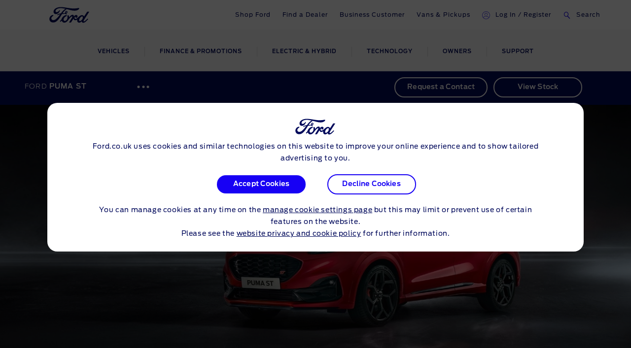

--- FILE ---
content_type: text/html
request_url: https://www.ford.co.uk/cars/puma-st/features
body_size: 126177
content:

    <!DOCTYPE html>
    <html class="no-js" lang="en">
    <head>
        
    <title>Ford Puma ST - Features &amp; Technology | Ford UK</title>
    
        <meta name="description" content="The Ford Puma ST has a Mechanical Limited-Slip Differential, Torque Vectoring, bigger brakes &amp; tuned suspension. Discover the full range of features here."/>
    
    <meta name="viewport" content="width=device-width, initial-scale=1, user-scalable=yes"/>
    <meta http-equiv="X-UA-Compatible" content="IE=Edge"/>
    <meta charset="utf-8"/>
    
    <meta name="pagename-monitoring" content="brand:vehicle:features:ford puma:st"/>


    
    
    
    
    <meta name="og:url" content="https://www.ford.co.uk/cars/puma-st/features"/>
    <meta name="og:type" content="website"/>
    <meta name="og:title" content="Ford Puma ST - Features &amp; Technology | Ford UK"/>

    
        <meta name="og:description" content="The Ford Puma ST has a Mechanical Limited-Slip Differential, Torque Vectoring, bigger brakes &amp; tuned suspension. Discover the full range of features here."/>
    
    
        <meta name="og:image" content="https://www.ford.co.uk/content/dam/guxeu/rhd/central/cars/2020-puma-st/launch/billboards/ford-puma-st-eu-Shot_01b_Studio_Exterior_Front_78_Hero1_RED_ccl-21x9-2160x925-bb.jpg.renditions.original.png"/>
    

    

    


    <link rel="canonical" href="https://www.ford.co.uk/cars/puma-st/features"/>
    
    <script>
// akam-sw.js install script version 1.3.6
"serviceWorker"in navigator&&"find"in[]&&function(){var e=new Promise(function(e){"complete"===document.readyState||!1?e():(window.addEventListener("load",function(){e()}),setTimeout(function(){"complete"!==document.readyState&&e()},1e4))}),n=window.akamServiceWorkerInvoked,r="1.3.6";if(n)aka3pmLog("akam-setup already invoked");else{window.akamServiceWorkerInvoked=!0,window.aka3pmLog=function(){window.akamServiceWorkerDebug&&console.log.apply(console,arguments)};function o(e){(window.BOOMR_mq=window.BOOMR_mq||[]).push(["addVar",{"sm.sw.s":e,"sm.sw.v":r}])}var i="/akam-sw.js",a=new Map;navigator.serviceWorker.addEventListener("message",function(e){var n,r,o=e.data;if(o.isAka3pm)if(o.command){var i=(n=o.command,(r=a.get(n))&&r.length>0?r.shift():null);i&&i(e.data.response)}else if(o.commandToClient)switch(o.commandToClient){case"enableDebug":window.akamServiceWorkerDebug||(window.akamServiceWorkerDebug=!0,aka3pmLog("Setup script debug enabled via service worker message"),v());break;case"boomerangMQ":o.payload&&(window.BOOMR_mq=window.BOOMR_mq||[]).push(o.payload)}aka3pmLog("akam-sw message: "+JSON.stringify(e.data))});var t=function(e){return new Promise(function(n){var r,o;r=e.command,o=n,a.has(r)||a.set(r,[]),a.get(r).push(o),navigator.serviceWorker.controller&&(e.isAka3pm=!0,navigator.serviceWorker.controller.postMessage(e))})},c=function(e){return t({command:"navTiming",navTiming:e})},s=null,m={},d=function(){var e=i;return s&&(e+="?othersw="+encodeURIComponent(s)),function(e,n){return new Promise(function(r,i){aka3pmLog("Registering service worker with URL: "+e),navigator.serviceWorker.register(e,n).then(function(e){aka3pmLog("ServiceWorker registration successful with scope: ",e.scope),r(e),o(1)}).catch(function(e){aka3pmLog("ServiceWorker registration failed: ",e),o(0),i(e)})})}(e,m)},g=navigator.serviceWorker.__proto__.register;if(navigator.serviceWorker.__proto__.register=function(n,r){return n.includes(i)?g.call(this,n,r):(aka3pmLog("Overriding registration of service worker for: "+n),s=new URL(n,window.location.href),m=r,navigator.serviceWorker.controller?new Promise(function(n,r){var o=navigator.serviceWorker.controller.scriptURL;if(o.includes(i)){var a=encodeURIComponent(s);o.includes(a)?(aka3pmLog("Cancelling registration as we already integrate other SW: "+s),navigator.serviceWorker.getRegistration().then(function(e){n(e)})):e.then(function(){aka3pmLog("Unregistering existing 3pm service worker"),navigator.serviceWorker.getRegistration().then(function(e){e.unregister().then(function(){return d()}).then(function(e){n(e)}).catch(function(e){r(e)})})})}else aka3pmLog("Cancelling registration as we already have akam-sw.js installed"),navigator.serviceWorker.getRegistration().then(function(e){n(e)})}):g.call(this,n,r))},navigator.serviceWorker.controller){var u=navigator.serviceWorker.controller.scriptURL;u.includes("/akam-sw.js")||u.includes("/akam-sw-preprod.js")||u.includes("/threepm-sw.js")||(aka3pmLog("Detected existing service worker. Removing and re-adding inside akam-sw.js"),s=new URL(u,window.location.href),e.then(function(){navigator.serviceWorker.getRegistration().then(function(e){m={scope:e.scope},e.unregister(),d()})}))}else e.then(function(){window.akamServiceWorkerPreprod&&(i="/akam-sw-preprod.js"),d()});if(window.performance){var w=window.performance.timing,l=w.responseEnd-w.responseStart;c(l)}e.then(function(){t({command:"pageLoad"})});var k=!1;function v(){window.akamServiceWorkerDebug&&!k&&(k=!0,aka3pmLog("Initializing debug functions at window scope"),window.aka3pmInjectSwPolicy=function(e){return t({command:"updatePolicy",policy:e})},window.aka3pmDisableInjectedPolicy=function(){return t({command:"disableInjectedPolicy"})},window.aka3pmDeleteInjectedPolicy=function(){return t({command:"deleteInjectedPolicy"})},window.aka3pmGetStateAsync=function(){return t({command:"getState"})},window.aka3pmDumpState=function(){aka3pmGetStateAsync().then(function(e){aka3pmLog(JSON.stringify(e,null,"\t"))})},window.aka3pmInjectTiming=function(e){return c(e)},window.aka3pmUpdatePolicyFromNetwork=function(){return t({command:"pullPolicyFromNetwork"})})}v()}}();</script>
<script id="analytics-properties">
		var fordAnalytics = window.fordAnalytics ? window.fordAnalytics : {"_utils.placeholder.modelSeriesName":"st","onclick.contentType":"vhp:none:impress","page.variantName":"modelPage","vehicle.modelYear":"2019","page.country":"ford-gb","page.pageID":"vhp","page.hierarchy":"vehicle:features:suv:ford puma:2019:st","page.pTemplate":"none","page.userLanguage":"eng","page.siteSection":"vehicle","vehicle.modelSeries":"ford puma:st","page.pageName":"brand:vehicle:features:ford puma:st","vehicle.nameplate":"ford puma","page.pageNameNoVehicle":"brand:vehicle:features","_utils.placeholder.vehicleCategory":"suv"}
	</script>


    
	<script id="cookie-configuration">
		window.cookieConfiguration = window.cookieConfiguration || {"cookieCategoriesConfiguration":{"expirationDate":364,"categories":[{"id":"strictly necessary","name":"Strictly Necessary Cookies","defaultState":"ALWAYS_ON","analyticsName":"strictly necessary","alwaysOn":true,"enabledByDefault":true},{"id":"performance","name":"Performance Cookies","defaultState":"SELECTABLE_OFF","analyticsName":"performance","alwaysOn":false,"enabledByDefault":false},{"id":"functionality","name":"Functionality Cookies","defaultState":"SELECTABLE_OFF","analyticsName":"functionality","alwaysOn":false,"enabledByDefault":false},{"id":"targeting","name":"Targeting \u0026 Advertising Cookies","defaultState":"SELECTABLE_OFF","analyticsName":"targeting","alwaysOn":false,"enabledByDefault":false}]},"cookies":[{"name":"chatbot-tabs","category":"functionality"},{"name":"chatbot-conversation","category":"functionality"},{"name":"chatbot-session","category":"functionality"},{"name":"_cs_root_domain","category":"performance"},{"name":"_cs_same_site","category":"performance"},{"name":"_cs_t","category":"performance"},{"name":"_cs_rl","category":"performance"},{"name":"_cs_mk","category":"performance"},{"name":"_cs_optout","category":"performance"},{"name":"_cs_c","category":"performance"},{"name":"opt-gux-it","category":"functionality"},{"name":"_cs_ex","category":"performance"},{"name":"_cs_cvars","category":"performance"},{"name":"_cs_s","category":"performance"},{"name":"_cs_id","category":"performance"},{"name":"cs_somertyhing","category":"performance"},{"name":"BuyOnlineOverlayOpened","category":"functionality"},{"name":"buyOnlineToInventoryShowroomFinanceData","category":"functionality"},{"name":"opt-gux-ie","category":"functionality"},{"name":"opt-gux-cz","category":"functionality"},{"name":"opt-gux-hu","category":"functionality"},{"name":"opt-gux-gr","category":"functionality"},{"name":"opt-gux-pl","category":"functionality"},{"name":"opt-gux-nl","category":"functionality"},{"name":"opt-gux-lu","category":"functionality"},{"name":"opt-gux-pt","category":"functionality"},{"name":"opt-gux-ro","category":"functionality"},{"name":"opt-gux-no","category":"functionality"},{"name":"opt-gux-dk","category":"functionality"},{"name":"opt-gux-fr","category":"functionality"},{"name":"opt-gux-uk","category":"functionality"},{"name":"opt-gux-de","category":"functionality"},{"name":"opt-gux-es","category":"functionality"},{"name":"opt-gux-it","category":"functionality"},{"name":"opt-gux-ch_de","category":"functionality"},{"name":"opt-gux-ch_it","category":"functionality"},{"name":"opt-gux-ch_fr","category":"functionality"},{"name":"opt-gux-be_nl","category":"functionality"},{"name":"opt-gux-be_fr","category":"functionality"},{"name":"opt-gux-at","category":"functionality"},{"name":"requestUrl","category":"strictly necessary"},{"name":"pricingData","category":"strictly necessary"},{"name":"url","category":"strictly necessary"},{"name":"vehicleData","category":"strictly necessary"},{"name":"digitaldata","category":"strictly necessary"},{"name":"persist:root","category":"strictly necessary"},{"name":"ngcToInventoryShowroomFinanceData","category":"functionality"},{"name":"inventoryShowroomToNgcFinanceData","category":"functionality"},{"name":"inventoryShowroomFinanceAppData","category":"functionality"},{"name":"yt-player-bandaid-host","category":"strictly necessary"},{"name":"yt.innertube::requests","category":"strictly necessary"},{"name":"yt.innertube::nextId","category":"strictly necessary"},{"name":"s.browser","category":"functionality"},{"name":"agentSessionKey","category":"functionality"},{"name":"WSHumanClickSiteNumber","category":"functionality"},{"name":"WSHumanClickWebSession","category":"functionality"},{"name":"WSHumanClickServer","category":"functionality"},{"name":"session_id","category":"functionality"},{"name":"idpLastDomain","category":"functionality"},{"name":"idpLastSiteId","category":"functionality"},{"name":"-lpuw","category":"functionality"},{"name":"lpMessaging-","category":"functionality"},{"name":"UIConf","category":"functionality"},{"name":"lpStrMap","category":"functionality"},{"name":"Storage_expiration-SiteId","category":"functionality"},{"name":"LPCKEY-SiteId","category":"functionality"},{"name":"LPCID-SiteId","category":"functionality"},{"name":"lpPmCalleeDfs","category":"functionality"},{"name":"lpTabId","category":"functionality"},{"name":"lpLastVisit-","category":"functionality"},{"name":"LPVisitorID","category":"functionality"},{"name":"LPSessionID","category":"functionality"},{"name":"LPSID-SiteID","category":"functionality"},{"name":"LPVID","category":"functionality"},{"name":"LPit","category":"functionality"},{"name":"HumanClickCHATKEY","category":"functionality"},{"name":"lpCloseInvite","category":"functionality"},{"name":"HumanClickSiteContainer ID_","category":"functionality"},{"name":"HumanClickACTIVE","category":"functionality"},{"name":"HumanClickKEY","category":"functionality"},{"name":"LivePersonID","category":"functionality"},{"name":"hmcSelection","category":"strictly necessary"},{"name":"LOGIN_INFO","category":"strictly necessary"},{"name":"_pk_ref.* (i.e. pk_id.8.33ba)","category":"performance"},{"name":"_pinterest_ct_ua","category":"targeting"},{"name":"v3","category":"targeting"},{"name":"_pin_unauth","category":"targeting"},{"name":"mf_user","category":"performance"},{"name":"mf_*","category":"performance"},{"name":"G_ENABLED_IDPS","category":"targeting"},{"name":"AnalyticsSyncHistory","category":"targeting"},{"name":"RUL","category":"targeting"},{"name":"hasReduxDataLoaded","category":"strictly necessary"},{"name":"persist:dataModel","category":"strictly necessary"},{"name":"catalogId","category":"strictly necessary"},{"name":"vehicleCode","category":"strictly necessary"},{"name":"inventoryShowroomReturnConfig","category":"functionality"},{"name":"inventoryShowroomFunctional","category":"functionality"},{"name":"cookiePreferences","category":"strictly necessary"},{"name":"gdprBannerInteracted","category":"strictly necessary"},{"name":"otpTSpwrt","category":"functionality"},{"name":"otpTSreg","category":"functionality"},{"name":"fma_YmFuYW5h","category":"strictly necessary"},{"name":"CISESSIONIDPR02*","category":"strictly necessary"},{"name":"CIPD-S-SESSION-ID","category":"strictly necessary"},{"name":"*SAML*","category":"strictly necessary"},{"name":"selectedVin","category":"strictly necessary"},{"name":"fcamSsoToken","category":"strictly necessary"},{"name":"fcam_refresh_token","category":"strictly necessary"},{"name":"tADu","category":"strictly necessary"},{"name":"tTf","category":"strictly necessary"},{"name":"tTE","category":"strictly necessary"},{"name":"tTDu","category":"strictly necessary"},{"name":"tTDe","category":"strictly necessary"},{"name":"tPL","category":"strictly necessary"},{"name":"tnsApp","category":"strictly necessary"},{"name":"tMQ","category":"strictly necessary"},{"name":"tC","category":"strictly necessary"},{"name":"tAE","category":"strictly necessary"},{"name":"tADe","category":"strictly necessary"},{"name":"t3D","category":"strictly necessary"},{"name":"v2/tracker","category":"strictly necessary"},{"name":"pixie","category":"targeting"},{"name":"GED_PLAYLIST_ACTIVITY","category":"strictly necessary"},{"name":"3pm-sw-policy#state","category":"strictly necessary"},{"name":"com.adobe.reactor.dataElementCookiesMigrated","category":"strictly necessary"},{"name":"jwplayer","category":"performance"},{"name":"OTOsession","category":"performance"},{"name":"pinSession","category":"performance"},{"name":"OTMname","category":"performance"},{"name":"simplyBookDate","category":"performance"},{"name":"sessionGuid","category":"performance"},{"name":"WLike","category":"performance"},{"name":"WRating","category":"performance"},{"name":"WMute","category":"performance"},{"name":"OTOSeedChanged","category":"performance"},{"name":"ChangeOTOSeed","category":"performance"},{"name":"otmChatbotShown","category":"performance"},{"name":"otmSessionInit","category":"performance"},{"name":"otmSessionStarted","category":"performance"},{"name":"otoSessionStarted","category":"performance"},{"name":"checkTransferCalls","category":"performance"},{"name":"transferCallInProgress","category":"performance"},{"name":"roomId","category":"performance"},{"name":"legalAgreements","category":"performance"},{"name":"chatbotGDPRAccepted","category":"performance"},{"name":"chatbotMessagesO2O","category":"performance"},{"name":"storageAvailable","category":"performance"},{"name":"country","category":"performance"},{"name":"schedDate","category":"performance"},{"name":"phone_type","category":"performance"},{"name":"extra","category":"performance"},{"name":"email","category":"performance"},{"name":"phone","category":"performance"},{"name":"name","category":"performance"},{"name":"_gat_whisbiOTO","category":"performance"},{"name":"chatbotInputs","category":"performance"},{"name":"chatbotMessages","category":"performance"},{"name":"chatbotId","category":"performance"},{"name":"closedOtmAutoStart","category":"performance"},{"name":"otmShowChatMessages","category":"performance"},{"name":"otmBotMessengerStatus","category":"performance"},{"name":"whisbiButtonImpressions","category":"performance"},{"name":"cookieGuid","category":"performance"},{"name":"_gat","category":"performance"},{"name":"_gid","category":"performance"},{"name":"_ga","category":"performance"},{"name":"OGP","category":"strictly necessary"},{"name":"OGPC","category":"strictly necessary"},{"name":"vin","category":"targeting"},{"name":"PAGECACHE_FORMKEY","category":"targeting"},{"name":"PAGECACHE_ENV","category":"targeting"},{"name":"search-params","category":"targeting"},{"name":"frontend_cid","category":"strictly necessary"},{"name":"frontend","category":"strictly necessary"},{"name":"check","category":"functionality"},{"name":"yt-remote-fast-check-period","category":"strictly necessary"},{"name":"yt-remote-cast-available","category":"strictly necessary"},{"name":"yt-remote-session-name","category":"strictly necessary"},{"name":"yt-remote-cast-installed","category":"strictly necessary"},{"name":"yt-remote-session-app","category":"strictly necessary"},{"name":"yt-player-bandwidth","category":"strictly necessary"},{"name":"yt-remote-connected-devices","category":"strictly necessary"},{"name":"yt-player-headers-readable","category":"strictly necessary"},{"name":"yt-remote-device-id","category":"strictly necessary"},{"name":"VISITOR_INFO1_LIVE","category":"strictly necessary"},{"name":"YSC","category":"strictly necessary"},{"name":"GPS","category":"strictly necessary"},{"name":"PREF","category":"strictly necessary"},{"name":"ct0","category":"targeting"},{"name":"i/adsct","category":"targeting"},{"name":"lpuid","category":"targeting"},{"name":"lpc","category":"targeting"},{"name":"src0_xxxx","category":"targeting"},{"name":"ov","category":"targeting"},{"name":"syncdata_##","category":"targeting"},{"name":"t/v2/activity","category":"targeting"},{"name":"__Secure-3PSID","category":"targeting"},{"name":"__Secure-3PAPISID","category":"targeting"},{"name":"__Secure-APISID","category":"targeting"},{"name":"SAPISID","category":"targeting"},{"name":"APISID","category":"targeting"},{"name":"FLC","category":"targeting"},{"name":"ANID","category":"targeting"},{"name":"__Secure-SSID","category":"targeting"},{"name":"SSID","category":"targeting"},{"name":"SIDCC","category":"targeting"},{"name":"pagead/1p-user-list/#","category":"targeting"},{"name":"pagead/1p-conversion/#","category":"targeting"},{"name":"_gcl_au","category":"targeting"},{"name":"test_cookie","category":"targeting"},{"name":"SID","category":"targeting"},{"name":"__Secure-HSID","category":"targeting"},{"name":"HSID","category":"targeting"},{"name":"CONSENT","category":"targeting"},{"name":"DV","category":"targeting"},{"name":"TAID","category":"targeting"},{"name":"DSID","category":"targeting"},{"name":"AID","category":"targeting"},{"name":"test","category":"strictly necessary"},{"name":"JSESSIONID","category":"strictly necessary"},{"name":"guxfoe.previousSiteSection","category":"functionality"},{"name":"guxfoe.previousHierarchy","category":"functionality"},{"name":"ruxitagent_*_Store (e.g. ruxitagent_c1248d9aea60111f_Store)","category":"performance"},{"name":"ab.storage.ccDismissals.ef015d71-1461-4a45-be46-04a1245bdbef","category":"targeting"},{"name":"__cfduid","category":"targeting"},{"name":"bounce","category":"targeting"},{"name":"usersync","category":"targeting"},{"name":"token","category":"targeting"},{"name":"uids","category":"targeting"},{"name":"icu","category":"targeting"},{"name":"Braze IndexedDB Support Test#pushSubscribed","category":"targeting"},{"name":"xdt_* (e.g. xdt_33)","category":"targeting"},{"name":"_s3_id.* (e.g. _s3_id.41.83e0)","category":"performance"},{"name":"_s3_ses.* (e.g. _s3_ses.41.83e0)","category":"performance"},{"name":"ab.storage.triggers.ef015d71-1461-4a45-be46-04a1245bdbef","category":"targeting"},{"name":"ab.storage.triggerFireInstancesById.ef015d71-1461-4a45-be46-04a1245bdbef","category":"targeting"},{"name":"ab.storage.sessionId.ef015d71-1461-4a45-be46-04a1245bdbef","category":"targeting"},{"name":"ab.storage.serverConfig.ef015d71-1461-4a45-be46-04a1245bdbef","category":"targeting"},{"name":"ab.storage.messagingSessionStart.ef015d71-1461-4a45-be46-04a1245bdbef","category":"targeting"},{"name":"ab.storage.lastDisplayedTriggerTimesById.ef015d71-1461-4a45-be46-04a1245bdbef","category":"targeting"},{"name":"ab.storage.lastDisplayedTriggerTime.ef015d71-1461-4a45-be46-04a1245bdbef","category":"targeting"},{"name":"ab.storage.events.ef015d71-1461-4a45-be46-04a1245bdbef","category":"targeting"},{"name":"ab.storage.deviceId.ef015d71-1461-4a45-be46-04a1245bdbef","category":"targeting"},{"name":"ab.storage.device.ef015d71-1461-4a45-be46-04a1245bdbef","category":"targeting"},{"name":"ab.storage.ccLastFullSync.ef015d71-1461-4a45-be46-04a1245bdbef","category":"targeting"},{"name":"ab.storage.ccLastCardUpdated.ef015d71-1461-4a45-be46-04a1245bdbef","category":"targeting"},{"name":"ab.storage.ccImpressions.ef015d71-1461-4a45-be46-04a1245bdbef","category":"targeting"},{"name":"ab.storage.cc.ef015d71-1461-4a45-be46-04a1245bdbef","category":"targeting"},{"name":"tr","category":"targeting"},{"name":"ATN","category":"targeting"},{"name":"atdmt.com","category":"targeting"},{"name":"AA003","category":"targeting"},{"name":"_fbp","category":"targeting"},{"name":"UserMatchHistory","category":"targeting"},{"name":"lidc","category":"targeting"},{"name":"lang","category":"targeting"},{"name":"L1c","category":"targeting"},{"name":"bscookie","category":"targeting"},{"name":"BizoUserMatchHistory","category":"targeting"},{"name":"BizoNetworkPartnerIndex","category":"targeting"},{"name":"BizoID","category":"targeting"},{"name":"BizoData","category":"targeting"},{"name":"bcookie","category":"targeting"},{"name":"GuxLastVisitedNameplate","category":"targeting"},{"name":"uuidc","category":"targeting"},{"name":"uuid2","category":"targeting"},{"name":"uuid","category":"targeting"},{"name":"sess","category":"targeting"},{"name":"s3_AE","category":"targeting"},{"name":"personalization_id","category":"targeting"},{"name":"NID","category":"targeting"},{"name":"MUIDB","category":"targeting"},{"name":"MUID","category":"targeting"},{"name":"mt_mop","category":"targeting"},{"name":"mdata","category":"targeting"},{"name":"IDE","category":"targeting"},{"name":"id","category":"targeting"},{"name":"guest_id","category":"targeting"},{"name":"fr","category":"targeting"},{"name":"ANONCHK","category":"targeting"},{"name":"anj","category":"targeting"},{"name":"1P_JAR","category":"targeting"},{"name":"ai_session","category":"targeting"},{"name":"ai_user","category":"targeting"},{"name":"FPS_Cache__LastViewedVehicle","category":"targeting"},{"name":"FPS_Cache__RecentlyViewedVehicles_TS","category":"targeting"},{"name":"FPS_Cache__LastViewedVehicle_TS","category":"targeting"},{"name":"FPS_Cache__RecentlyViewedVehicles","category":"targeting"},{"name":"FPS_Target_RVV","category":"targeting"},{"name":"pses","category":"targeting"},{"name":"__cfduid","category":"strictly necessary"},{"name":"WSL-credential","category":"functionality"},{"name":"popup_information","category":"functionality"},{"name":"lp_custom_id","category":"targeting"},{"name":"optprg-popups-disable","category":"functionality"},{"name":"optprg-visited-car-informations-v2","category":"functionality"},{"name":"mboxEdgeCluster","category":"targeting"},{"name":"mbox","category":"targeting"},{"name":"gt_uid","category":"targeting"},{"name":"dataStatus","category":"functionality"},{"name":"dl-last-search-type","category":"functionality"},{"name":"dl-last-search-location","category":"functionality"},{"name":"ARRAffinity","category":"functionality"},{"name":"ai_user","category":"functionality"},{"name":"ai_session","category":"functionality"},{"name":"vin","category":"functionality"},{"name":"TCSess","category":"performance"},{"name":"TCID","category":"performance"},{"name":"s3timer","category":"targeting"},{"name":"s3_AEsess","category":"targeting"},{"name":"AMCVS_9BE65971546B76C70A4C98A2%40AdobeOrg","category":"performance"},{"name":"AMCV_9BE65971546B76C70A4C98A2%40AdobeOrg","category":"performance"},{"name":"AMCVS_###AdobeOrg","category":"performance"},{"name":"AMCV_###AdobeOrg","category":"performance"},{"name":"_s3_id.8.33ba","category":"performance"},{"name":"_pk_uid","category":"performance"},{"name":"opus_auth","category":"strictly necessary"},{"name":"guxfoe-cookiedisclaimer","category":"strictly necessary"},{"name":"backToMainUrl","category":"strictly necessary"},{"name":"DPJSESSIONID","category":"strictly necessary"},{"name":"PD-S-SESSION-ID","category":"strictly necessary"},{"name":"ICI_DEBUG","category":"strictly necessary"},{"name":"_boomr_akamaiXhrRetry","category":"strictly necessary"},{"name":"AKA_A2","category":"strictly necessary"},{"name":"BA","category":"strictly necessary"},{"name":"RT","category":"performance"},{"name":"ak_bmsc","category":"strictly necessary"},{"name":"bm_sv","category":"strictly necessary"},{"name":"unsupported-browsers-overlay-counter","category":"strictly necessary"},{"name":"guxacc-cookiedisclaimer","category":"strictly necessary"},{"name":"CookieConsent","category":"strictly necessary"},{"name":"guxfoe-cookiedisclaimer","category":"strictly necessary"},{"name":"acc-unsupported-browsers-overlay-counter","category":"strictly necessary"},{"name":"cookie-configuration","category":"strictly necessary"},{"name":"s_cc","category":"performance"},{"name":"s_cp_pers","category":"performance"},{"name":"s_fid","category":"performance"},{"name":"s_p_s_prop8","category":"performance"},{"name":"s_p13_pers","category":"performance"},{"name":"s_sq","category":"performance"},{"name":"s_suite","category":"performance"},{"name":"s_vi_*","category":"performance"},{"name":"v_starting","category":"performance"},{"name":"s_p30_pers","category":"performance"},{"name":"s_p17_pers","category":"performance"},{"name":"AMCV_*AdobeOrg","category":"performance"},{"name":"AMCVS_*AdobeOrg","category":"performance"},{"name":"s_ecid","category":"performance"},{"name":"dtCookie","category":"performance"},{"name":"dtLatC","category":"performance"},{"name":"dtPC","category":"performance"},{"name":"dtSa","category":"performance"},{"name":"ruxitagent_*_Store","category":"performance"},{"name":"rxec","category":"performance"},{"name":"rxlatency","category":"performance"},{"name":"rxpc","category":"performance"},{"name":"rxsession","category":"performance"},{"name":"rxvisitid","category":"performance"},{"name":"rxVisitor","category":"performance"},{"name":"rxvt","category":"performance"},{"name":"dtDisabled","category":"performance"},{"name":"dtsrVID","category":"performance"},{"name":"dtsrE","category":"performance"},{"name":"dtsrTID","category":"performance"},{"name":"internalNavigationID","category":"performance"},{"name":"_dp","category":"targeting"},{"name":"aam_uuid","category":"targeting"},{"name":"AAMC_fordeu_0","category":"targeting"},{"name":"demdex","category":"targeting"},{"name":"dextp","category":"targeting"},{"name":"dpm","category":"targeting"},{"name":"dst","category":"targeting"},{"name":"ev_sync_dd","category":"targeting"},{"name":"ev_sync_nx","category":"targeting"},{"name":"ev_sync_ix","category":"targeting"},{"name":"ev_sync_ax","category":"targeting"},{"name":"ev_sync_bk","category":"targeting"},{"name":"ev_sync_fs","category":"targeting"},{"name":"ev_sync_ox","category":"targeting"},{"name":"ev_sync_pm","category":"targeting"},{"name":"ev_sync_tm","category":"targeting"},{"name":"ev_sync_yh","category":"targeting"},{"name":"ev_sync_rc","category":"targeting"},{"name":"everest_g_v2","category":"targeting"},{"name":"everest_session_v2","category":"targeting"},{"name":"gglck","category":"targeting"},{"name":"aam_tnt","category":"targeting"},{"name":"tfpa","category":"targeting"},{"name":"tt_viewer","category":"targeting"},{"name":"fcookie ","category":"targeting"},{"name":"lissc","category":"targeting"},{"name":"kampyleUserSessionsCount","category":"performance"},{"name":"DECLINED_DATE","category":"performance"},{"name":"SUBMITTED_DATE","category":"performance"},{"name":"kampyleUserSession","category":"performance"},{"name":"kampyleSessionPageCounter","category":"performance"},{"name":"kampyleInvitePresented","category":"performance"},{"name":"kampylePageLoadedTimestamp","category":"performance"},{"name":"kampyleUserPercentile","category":"performance"},{"name":"LAST_INVITATION_VIEW","category":"performance"},{"name":"kampyle_userid","category":"performance"},{"name":"cd_user_id","category":"performance"},{"name":"md_isSurveySubmittedInSession","category":"performance"},{"name":"mdigital_alternative_uuid","category":"performance"},{"name":"mdLogger","category":"performance"},{"name":"Ad-id","category":"targeting"},{"name":"Ad-privacy","category":"targeting"},{"name":"video-js","category":"strictly necessary"},{"name":"s3_last_visit","category":"performance"},{"name":"s3_user_did","category":"performance"},{"name":"s3_userid","category":"performance"},{"name":"s3_visits","category":"performance"},{"name":"_rdt_uuid","category":"targeting"},{"name":"dtValidationCookie","category":"performance"},{"name":"x-ms-cpim-csrf","category":"strictly necessary"},{"name":"sticky-popup-displayed","category":"strictly necessary"},{"name":"bm_sz","category":"strictly necessary"},{"name":"_abck","category":"strictly necessary"},{"name":"ev_36_getval","category":"performance"},{"name":"BSLCBSESSID","category":"functionality"},{"name":"TDID","category":"targeting"},{"name":"GAESA","category":"strictly necessary"},{"name":"li_gc","category":"targeting"},{"name":"locale","category":"functionality"},{"name":"TEST_AMCV_COOKIE_WRITE","category":"strictly necessary"},{"name":"ar_debug","category":"targeting"},{"name":"__cf_bm","category":"strictly necessary"},{"name":"li_sugr","category":"targeting"}],"urlCookieCombinedParameters":[],"timestamp":1765371052775}
	</script>


    
	<script id="whisbi-configuration">
		window.whisbiConfiguration = window.whisbiConfiguration || {}
	</script>


    <script>
    var hostname = window.location.hostname;
    var relativePath = '/etc/designs/guxacc/clientlibs/guxacc/base/img/';
    var lincolnIconPath = 'lincoln/';
    var iconName = 'favicon.ico';
    var path = relativePath + iconName;

    if(hostname.indexOf('lincoln.com') > 0) {
        path = relativePath + lincolnIconPath + iconName;
    }

    document.write('<link rel="shortcut icon" type="image/icon" href="' + path + '">');
</script>

    
  <link rel="stylesheet" href="//www.ford.eu/static/prod/fonts/ford-antenna-swap.css"/>


    

    
    
    
<script src="/etc/designs/guxacc/clientlibs/guxacc-init.min.js"></script>



    
        
    
    
    
    
    
    
        
    
<link rel="stylesheet" href="/etc/designs/guxacc/clientlibs/forms.min.css" type="text/css">
<link rel="stylesheet" href="/etc/designs/guxacc/clientlibs/guxacc-rosetta-lite-theme.min.css" type="text/css">



        
    
<link rel="stylesheet" href="/etc/designs/guxacc/clientlibs/guxacc-wireframe-rosetta-lite-theme.min.css" type="text/css">



        
    
<link rel="stylesheet" href="/etc/designs/guxacc/clientlibs/gux3-rosetta-lite-theme.min.css" type="text/css">



        
    
<link rel="stylesheet" href="/etc/designs/accproductdata/clientlibs/accpd-rosetta-lite-theme.min.css" type="text/css">



        
    
<link rel="stylesheet" href="/etc/designs/accproductdata/clientlibs/accpd-dealerlocator-rosetta-lite-theme.min.css" type="text/css">



    
    
    

    

    


        <script type="text/javascript" src="//assets.adobedtm.com/1db89c73e928/3d7bacf78384/launch-a3cee5bdf32c.min.js"></script>


    
    
<script src="/etc/designs/guxacc/clientlibs/guxacc-vendors.min.js"></script>





    

    
<script type="text/javascript">
		window.accProdPageConfiguration = {"bslEndpointUrl":"https://www.servicescache.ford.com/api","locale":"en_GB","nameplatePage":{},"vehicleAttributes":{"vehicleAttributes":[{"items":[{"backendVariable":"specs.fuel_and_performance.children.fuel_consumption_extra_urban.unitTypes.mpg.value","suffix":" mpg","numeric":"true","decimalsDelimiter":".","decimalsNumber":1,"thousandsDelimiter":",","isNotEditMode":true}],"name":"specs-consumption-nedc-extra-urban-mpg","label":"Specs - Consumption - Extra Urban NEDC (mpg)","variant":""},{"items":[{"backendVariable":"price.basePrice.netRetail","prefix":"£","numeric":"true","price":"true","decimalsDelimiter":".","decimalsNumber":2,"thousandsDelimiter":",","forceDecimals":"false","isNotEditMode":true}],"name":"price-base-price-retail-net","label":"Price - Base Price (Net)","variant":"attribute-price highlighted-attribute"},{"items":[{"backendVariable":"specs.fuel_and_performance.children.fuel_consumption_combined.unitTypes.mpg.value","suffix":" mpg","numeric":"true","decimalsDelimiter":".","decimalsNumber":1,"thousandsDelimiter":",","isNotEditMode":true}],"name":"specs-consumption-nedc-combined-mpg","label":"Specs - Consumption - Combined NEDC (mpg)","variant":""},{"items":[{"backendVariable":"promotionalPrice","prefix":"£","numeric":"true","price":"true","decimalsDelimiter":".","decimalsNumber":2,"thousandsDelimiter":",","isNotEditMode":true}],"name":"price-finance-promo-price","label":"Price - Finance - Promotional Price","variant":"attribute-price highlighted-attribute"},{"items":[{"backendVariable":"price.basePrice.baseRegistrationTax","prefix":"£","numeric":"true","price":"true","decimalsDelimiter":".","decimalsNumber":2,"thousandsDelimiter":",","isNotEditMode":true}],"name":"price-base-registration-tax","label":"Price - Base Registration Tax","variant":"attribute-price highlighted-attribute"},{"items":[{"backendVariable":"price.totalPriceWithIncentives.netRetail","prefix":"£","numeric":"true","price":"true","decimalsDelimiter":".","decimalsNumber":2,"thousandsDelimiter":",","isNotEditMode":true}],"name":"price-total-retail-with-incentives-net","label":"Price - Total - Retail Price with Incentives (Net)","variant":"attribute-price highlighted-attribute"},{"items":[{"backendVariable":"specs.dimensions.children.overall_height_unladen.unitTypes.mm.value","numeric":"true","price":"false","decimalsDelimiter":".","decimalsNumber":0,"thousandsDelimiter":",","forceDecimals":"false","isNotEditMode":true},{"backendVariable":"specs.dimensions.children.overall_height_unladen.unitTypes.mm.unit","prefix":"\u0026nbsp;","price":"false","forceDecimals":"false","isNotEditMode":true}],"name":"specs-cv-overall-height-mm","label":"Specs - Dimensions - Max Overall Height (mm)","variant":""},{"items":[{"backendVariable":"specs.fuel_and_performance.children.cofec_medium_fe_wltp.unitTypes.mpg.value","suffix":" mpg","numeric":"true","decimalsDelimiter":".","decimalsNumber":1,"thousandsDelimiter":",","isNotEditMode":true}],"name":"specs-consumption-wltp-medium-mpg","label":"Specs - Consumption - Medium WLTP (mpg)","variant":""},{"items":[{"backendVariable":"mocksData.series.name","isNotEditMode":true}],"name":"name-series-name","label":"Name - Series Name","variant":""},{"items":[{"backendVariable":"detailedPriceSummary.dealerizedPrice.dealerOTRCosts.prices.[type\u003dgrossNameplateFee].value","prefix":"£","numeric":"true","price":"true","decimalsDelimiter":".","decimalsNumber":2,"thousandsDelimiter":",","isNotEditMode":true}],"name":"price-dealerised-nameplate-fee","label":"Price - Dealerised - Nameplate Fee","variant":"attribute-price highlighted-attribute"},{"items":[{"backendVariable":"detailedPriceSummary.totalPriceWithAddOns","prefix":"£","numeric":"true","price":"true","decimalsDelimiter":".","decimalsNumber":2,"thousandsDelimiter":",","isNotEditMode":true}],"name":"nukleus-total-price-non-dealerised","label":"Nukleus Total Price - Non Dealerised","variant":"attribute-price highlighted-attribute"},{"items":[{"backendVariable":"specs.dimensions.children.exterior.children.minimum_distance_wheel_arches.unitTypes.mm.value","suffix":" mm","numeric":"true","decimalsDelimiter":".","decimalsNumber":2,"thousandsDelimiter":",","isNotEditMode":true}],"name":"specs-dimensions-minimum-distance-wheel-arches-mm","label":"Specs - Dimensions - Minimum Distance Between Wheel Arches (mm)","variant":""},{"items":[{"backendVariable":"detailedPriceSummary.dealerizedPrice.promotionalDealerPrice","prefix":"£","numeric":"true","price":"true","decimalsDelimiter":".","decimalsNumber":2,"thousandsDelimiter":",","isNotEditMode":true}],"name":"price-promotional-dealer-price","label":"Price - Promotional Dealer Price","variant":"attribute-price highlighted-attribute"},{"items":[{"backendVariable":"specs.dimensions.children.exterior.children.overall_width_mirror.unitTypes.mm.value","suffix":" mm","numeric":"true","decimalsDelimiter":".","decimalsNumber":2,"thousandsDelimiter":",","isNotEditMode":true},{"backendVariable":"specs.dimensions.children.overall_width_mirrors_unfolded.unitTypes.mm.value","suffix":" mm","numeric":"true","decimalsDelimiter":".","decimalsNumber":2,"thousandsDelimiter":",","isNotEditMode":true}],"name":"specs-dimensions-width-with-mirrors-mm","label":"Specs - Dimensions - Width (With Mirrors) (mm)","variant":""},{"items":[{"backendVariable":"detailedPriceSummary.nonDealerizedPrice.governmentGrant.prices.[type\u003dfordOEMContribution].value","prefix":"£","numeric":"true","price":"true","decimalsDelimiter":".","decimalsNumber":2,"thousandsDelimiter":",","isNotEditMode":true}],"name":"price-customer-saving-gross-oem","label":"Price - Customer Saving - OEM Contribution (Gross)","variant":"attribute-price highlighted-attribute"},{"items":[{"backendVariable":"specs.fuel_and_performance.children.fuel_consumption_combined_nedc.unitTypes.L100km.value","suffix":" L/100km","isNotEditMode":true},{"backendVariable":"specs.fuel_and_performance.children.energy_consumption_NEDC.unitTypes.kWh100Km.value","suffix":" L/100km","isNotEditMode":true}],"name":"specs-consumption-nedc-combined-na","label":"Specs - Consumption - Combined NEDC (N/A)","variant":""},{"items":[{"backendVariable":"price.totalPriceWithoutIncentives.registrationTax","prefix":"£","numeric":"true","price":"true","decimalsDelimiter":".","decimalsNumber":2,"thousandsDelimiter":",","isNotEditMode":true}],"name":"price-total-registration-tax","label":"Price - Total - Registration Tax","variant":"attribute-price highlighted-attribute"},{"items":[{"backendVariable":"price.otrCosts.grossNameplateFee","prefix":"£","numeric":"true","price":"true","decimalsDelimiter":".","decimalsNumber":2,"thousandsDelimiter":",","isNotEditMode":true}],"name":"nukleus-cost-of-number-plates-non-dealerised","label":"Nukleus Cost Of Number Plates - Non Dealerised","variant":"attribute-price highlighted-attribute"},{"items":[{"backendVariable":"TODO.deliveryData.deliveryMethodSelected.amount","prefix":"£","numeric":"true","price":"true","decimalsDelimiter":".","decimalsNumber":2,"thousandsDelimiter":",","isNotEditMode":true}],"name":"nukleus-home-delivery-non-dealerised","label":"Nukleus Home Delivery - Non Dealerised","variant":"attribute-price highlighted-attribute"},{"items":[{"backendVariable":"price.finalPrice.netRetailWithOTRAndIncentivesAndAccessories","prefix":"£","numeric":"true","price":"true","decimalsDelimiter":".","decimalsNumber":0,"thousandsDelimiter":",","isNotEditMode":true}],"name":"price-final-promotional-otr-with-accessories-net","label":"Price - Final - Promotional Price OTR including Dealer Accessories (Net)","variant":"attribute-price highlighted-attribute"},{"items":[{"backendVariable":"props.nameplate-label","isNotEditMode":true},{"backendVariable":"mocksData.bodystyle.name","isNotEditMode":true}],"name":"name-nameplate-bodystyle-label","label":"Name - Nameplate and Bodystyle Label","variant":""},{"items":[{"backendVariable":"totalAmountPayable","prefix":"£","numeric":"true","price":"true","decimalsDelimiter":".","decimalsNumber":2,"thousandsDelimiter":",","isNotEditMode":true}],"name":"price-finance-total-amount-payable","label":"Price - Finance - Total Amount Payable","variant":"attribute-price highlighted-attribute"},{"items":[{"backendVariable":"specs.dimensions.children.interior.children.frist_seat_legroom.unitTypes.mm.value","suffix":" mm","numeric":"true","decimalsDelimiter":".","decimalsNumber":2,"thousandsDelimiter":",","isNotEditMode":true},{"backendVariable":"specs.dimensions.children.interior.children.first_seat_legroom.unitTypes.mm.value","suffix":" mm","numeric":"true","decimalsDelimiter":".","decimalsNumber":2,"thousandsDelimiter":",","isNotEditMode":true}],"name":"specs-dimensions-1st-seat-row-legroom-mm","label":"Specs - Dimensions - 1st Seat Row Legroom (mm)","variant":""},{"items":[{"backendVariable":"specs.fuel_and_performance.children.co2_emission_combined_nedc.unitTypes.gkm.value","suffix":" g/km","isNotEditMode":true},{"backendVariable":"specs.fuel_and_performance.children.co2_emission_while_driving_nedc.unitTypes.gKm.value","suffix":" g/km","isNotEditMode":true}],"name":"specs-emissions-co2-nedc-combined-na","label":"Specs - Emissions - CO2 Emissions NEDC (N/A)","variant":""},{"items":[{"backendVariable":"marketingCopy","isNotEditMode":true}],"name":"name-feature-marketing-copy","label":"Name - Feature Marketing Copy","variant":""},{"items":[{"backendVariable":"detailedPriceSummary.dealerizedPrice.totalVehiclePriceWithSavings","prefix":"£","numeric":"true","price":"true","decimalsDelimiter":".","decimalsNumber":2,"thousandsDelimiter":",","isNotEditMode":true}],"name":"price-total-price-incl-savings-incl-vat","label":"Price - Total Price Incl. Savings (inc. VAT)","variant":"attribute-price highlighted-attribute"},{"items":[{"backendVariable":"price.finalPrice.grossRetailWithOTRAndIncentives","secondaryBackendVariable":"detailedPriceSummary.nonDealerizedPrice.finalPrice.prices.[type\u003drecommendedOTRPromotionalPrice].value","prefix":"£","numeric":"true","price":"true","decimalsDelimiter":".","decimalsNumber":2,"thousandsDelimiter":",","isNotEditMode":true}],"name":"price-final-promotional-otr-gross","label":"Price - Final - Promotional Price OTR (Gross)","variant":"attribute-price highlighted-attribute"},{"items":[{"backendVariable":"specs.fuel_and_performance.children.cofec_urban_co2.unitTypes.gkm.value","suffix":" g/km","numeric":"true","decimalsDelimiter":".","decimalsNumber":1,"thousandsDelimiter":",","isNotEditMode":true}],"name":"specs-emissions-co2-wltp-urban-gkm","label":"Specs - Emissions - CO2 Urban WLTP (gkm)","variant":""},{"items":[{"backendVariable":"featurePrice.basePrice.grossRetailWithVehicleRegistrationTax","prefix":"£","numeric":"true","price":"true","decimalsDelimiter":".","decimalsNumber":2,"thousandsDelimiter":",","isNotEditMode":true}],"name":"price-features-gross-with-registration-tax","label":"Price - Features Price (Gross with Registration Tax)","variant":"attribute-price highlighted-attribute"},{"items":[{"backendVariable":"totalDeposit","prefix":"£","numeric":"true","price":"true","decimalsDelimiter":".","decimalsNumber":2,"thousandsDelimiter":",","isNotEditMode":true}],"name":"price-finance-total-deposit-amount","label":"Price - Finance - Total Deposit","variant":"attribute-price highlighted-attribute"},{"items":[{"backendVariable":"specs.fuel_and_performance.children.cofec_high_fe_wltp.unitTypes.L100km.value","suffix":" L/100km","numeric":"true","decimalsDelimiter":".","decimalsNumber":1,"thousandsDelimiter":",","forceDecimals":"true","isNotEditMode":true}],"name":"specs-consumption-wltp-high-L-100km","label":"Specs - Consumption - High WLTP (L/100km)","variant":""},{"items":[{"backendVariable":"price.finalPrice.recommendedOTRPromotionalPrice","prefix":"£","numeric":"true","price":"true","decimalsDelimiter":".","decimalsNumber":2,"thousandsDelimiter":",","isNotEditMode":true}],"name":"nukleus-dealer-otr-promotional-price-non-dealerised","label":"Nukleus Dealer OTR Promotional Price - Non Dealerised","variant":"attribute-price highlighted-attribute"},{"items":[{"backendVariable":"detailedPriceSummary.dealerizedPrice.dealerOTRCosts.prices.[type\u003dadditionalFee].value","prefix":"£","numeric":"true","price":"true","decimalsDelimiter":".","decimalsNumber":2,"thousandsDelimiter":",","isNotEditMode":true}],"name":"price-dealerised-additional-fees","label":"Price - Dealerised - Additional Fees","variant":"attribute-price highlighted-attribute"},{"items":[{"backendVariable":"price.finalPrice.netCustomerSavingWithAccessories","prefix":"£","numeric":"true","price":"true","decimalsDelimiter":".","decimalsNumber":2,"thousandsDelimiter":",","isNotEditMode":true}],"name":"price-final-price-total-customer-savings-net-with-accessories","label":"Price - Final Price - Total Customer Savings (Net) with accessories","variant":"attribute-price highlighted-attribute"},{"items":[{"backendVariable":"price.basePrice.grossRetail","prefix":"£","numeric":"true","price":"true","decimalsDelimiter":".","decimalsNumber":2,"thousandsDelimiter":",","isNotEditMode":true}],"name":"nukleus-base-price-gross-retail-non-dealerised","label":"Nukleus Base Price (Gross Retail) - Non Dealerised","variant":"attribute-price highlighted-attribute"},{"items":[{"backendVariable":"detailedPriceSummary.nonDealerizedPrice.basePrice.prices.[type\u003dgrossRetailWithVehicleRegistrationTax].value","prefix":"£","numeric":"true","price":"true","decimalsDelimiter":".","decimalsNumber":2,"thousandsDelimiter":",","isNotEditMode":true}],"name":"price-base-price-retail-gross-with-registration-tax","label":"Price - Base Price (Gross with Registration Tax)","variant":"attribute-price highlighted-attribute"},{"items":[{"backendVariable":"detailedPriceSummary.totalAmountPayable","prefix":"£","numeric":"true","price":"true","decimalsDelimiter":".","decimalsNumber":2,"thousandsDelimiter":",","isNotEditMode":true}],"name":"nukleus-total-remaining-amount-due-non-dealerised","label":"Nukleus Total Remaining Amount Due - Non Dealerised","variant":"attribute-price highlighted-attribute"},{"items":[{"backendVariable":"detailedPriceSummary.orderDepositPrice","prefix":"£","numeric":"true","price":"true","decimalsDelimiter":".","decimalsNumber":2,"thousandsDelimiter":",","isNotEditMode":true}],"name":"nukleus-deposit-non-dealerised","label":"Nukleus Deposit - Non Dealerised","variant":"attribute-price highlighted-attribute"},{"items":[{"backendVariable":"monthlyPaymentWithoutInclusiveFee","prefix":"£","numeric":"true","price":"true","decimalsDelimiter":".","decimalsNumber":2,"thousandsDelimiter":",","isNotEditMode":true}],"name":"price-finance-monthly-instalment-amount-without-inclusive-fee","label":"Price - Finance - Monthly Instalment Amount without Inclusive Fee","variant":"attribute-price highlighted-attribute"},{"items":[{"backendVariable":"interestRate","suffix":"%","numeric":"true","price":"true","decimalsDelimiter":".","decimalsNumber":2,"thousandsDelimiter":",","isNotEditMode":true},{"backendVariable":"interest","suffix":"%","numeric":"true","price":"true","decimalsDelimiter":".","decimalsNumber":2,"thousandsDelimiter":",","isNotEditMode":true}],"name":"price-finance-interest-rate","label":"Price - Finance - Interest Rate","variant":"attribute-price highlighted-attribute"},{"items":[{"backendVariable":"specs.fuel_and_performance.children.extra_high_range.unitTypes.Miles.value","suffix":" miles","numeric":"true","decimalsDelimiter":".","decimalsNumber":0,"thousandsDelimiter":",","isNotEditMode":true}],"name":"specs-electric-maximum-range-extra-high-miles","label":"Specs - Maximum Range - Electric WLTP Extra High (Miles)","variant":""},{"items":[{"backendVariable":"specs.dimensions.children.max_loadspace_length.unitTypes.mm.value","numeric":"true","decimalsDelimiter":".","decimalsNumber":0,"thousandsDelimiter":",","isNotEditMode":true},{"backendVariable":"specs.dimensions.children.max_loadspace_length.unitTypes.mm.unit","prefix":"\u0026nbsp;","price":"false","forceDecimals":"false","isNotEditMode":true}],"name":"specs-cv-load-length-mm","label":"Specs - Dimensions - CV - Loadspace Length (mm)","variant":""},{"items":[{"backendVariable":"reservationDetailsModel.entries?.[0]?.product?.bslData?.features?.selectedByMarketing?.filter(e\u003d\u003ee?.features?.[0]?.state?.toUpperCase()\u003d\u003d\u003d`S`\u0026\u0026typeof e?.features?.[0]?.name!\u003d\u003d`undefined`)?.map(e\u003d\u003e[e?.features?.[0]?.name?.toString()||` `,e?.features?.[0]?.featurePrice?.basePrice?.dealerPrice?`£`+e?.features?.[0]?.featurePrice?.basePrice?.dealerPrice:` `])","isNotEditMode":true}],"name":"name-configured-options-array","label":"Name - Configured Options (Array)","variant":""},{"items":[{"backendVariable":"specs.fuel_and_performance.children.performance_0_to_100_km.unitTypes.secs.value","suffix":" secs","numeric":"true","decimalsDelimiter":".","decimalsNumber":1,"thousandsDelimiter":",","isNotEditMode":true}],"name":"specs-engine-0-100-km-ph","label":"Specs - Engine - 0-100km/ph","variant":""},{"items":[{"backendVariable":"specs.weights_and_loads.children.maximum_towable_mass_unbraked.unitTypes.kg.value","suffix":" kg","numeric":"true","decimalsDelimiter":".","decimalsNumber":2,"thousandsDelimiter":",","isNotEditMode":true}],"name":"specs-weight-maximum-towable-mass-unbraked-kg","label":"Specs - Weight - Maximum Towable Mass - Unbraked (kg)","variant":""},{"items":[{"backendVariable":"specs.dimensions.children.max_loadspace_width.unitTypes.mm.value","suffix":" mm","numeric":"true","price":"false","decimalsDelimiter":".","decimalsNumber":0,"thousandsDelimiter":",","forceDecimals":"false","isNotEditMode":true}],"name":"specs-dimensions-max-loadspace-width-mm","label":"Specs - Dimensions - Max Loadspace Width (mm)","variant":""},{"items":[{"backendVariable":"monthlyPayment","prefix":"£","numeric":"true","price":"true","decimalsDelimiter":".","decimalsNumber":2,"thousandsDelimiter":",","isNotEditMode":true}],"name":"price-finance-monthly-instalment-amount","label":"Price - Finance - Monthly Instalment Amount","variant":"attribute-price highlighted-attribute"},{"items":[{"backendVariable":"specs.weights_and_loads.children.max_trailer_mass_braked.unitTypes.kg.value","numeric":"true","price":"false","decimalsDelimiter":".","decimalsNumber":2,"thousandsDelimiter":",","forceDecimals":"false","isNotEditMode":true}],"name":"specs-weight-maximum-towable-mass-braked-kg","label":"Specs - Weight - Maximum Towable Mass - Braked (kg)","variant":""},{"items":[{"backendVariable":"featurePrice.basePrice.grossRetail","prefix":"£","numeric":"true","price":"true","decimalsDelimiter":".","decimalsNumber":2,"thousandsDelimiter":",","zeroValueOverwrite":"0","isNotEditMode":true}],"name":"nukleus-configured-options-array","label":"Nukleus - Configured Options (Array)","variant":"attribute-price highlighted-attribute"},{"items":[{"backendVariable":"detailedPriceSummary.nonDealerizedPrice.governmentGrant.prices.[type\u003dguaranteed].value","prefix":"£","numeric":"true","price":"true","decimalsDelimiter":".","decimalsNumber":2,"thousandsDelimiter":",","isNotEditMode":true}],"name":"price-government-grant-guaranteed","label":"Price - Government Grant - Guaranteed","variant":"attribute-price highlighted-attribute"},{"items":[{"backendVariable":"specs.dimensions.children.overall_width_mirrors_folded.unitTypes.mm.value","numeric":"true","price":"false","decimalsDelimiter":".","decimalsNumber":0,"thousandsDelimiter":",","forceDecimals":"false","isNotEditMode":true},{"backendVariable":"specs.dimensions.children.overall_width_mirrors_folded.unitTypes.mm.unit","prefix":"\u0026nbsp;","price":"false","forceDecimals":"false","isNotEditMode":true}],"name":"specs-cv-overall-width-with-mirrors-folded","label":"Specs - Dimensions - Width (With Mirrors Folded) (mm)","variant":""},{"items":[{"backendVariable":"borrowingRate","suffix":"%","numeric":"true","price":"true","decimalsDelimiter":".","decimalsNumber":2,"thousandsDelimiter":",","forceDecimals":"true","zeroValueOverwrite":"0.00","isNotEditMode":true}],"name":"price-finance-fixed-borrowing-rate","label":"Price - Finance - Fixed Borrowing Rate","variant":"attribute-price highlighted-attribute"},{"items":[{"backendVariable":"specs.dimensions.children.interior.children.second_seat_shoulder_room.unitTypes.mm.value","suffix":" mm","numeric":"true","decimalsDelimiter":".","decimalsNumber":2,"thousandsDelimiter":",","isNotEditMode":true}],"name":"specs-dimensions-2nd-seat-row-shoulder-room-mm","label":"Specs - Dimensions - 2nd Seat Row Shoulder Room (mm)","variant":""},{"items":[{"backendVariable":"lookup.transmission.manual\u003dtrue","price":"false","forceDecimals":"false","isNotEditMode":true}],"name":"manual","label":"Specs - Transmission - Manual","variant":""},{"items":[{"backendVariable":"specs.fuel_and_performance.children.fuel_consumption_combinedweighted.unitTypes.mpg.value","suffix":" mpg","numeric":"true","decimalsDelimiter":".","decimalsNumber":1,"thousandsDelimiter":",","isNotEditMode":true}],"name":"specs-consumption-nedc-combined-weighted-mpg","label":"Specs - Consumption - Combined Weighted NEDC (mpg)","variant":""},{"items":[{"backendVariable":"specs.weights_and_loads.children.ind_max_trailer_towing_mass.unitTypes.kg.value","suffix":" kg","numeric":"true","decimalsDelimiter":".","decimalsNumber":0,"thousandsDelimiter":",","isNotEditMode":true}],"name":"specs-dimensions-maximum-trailer-towing-mass-capacity-kg","label":"Specs - Dimensions - Maximum Trailer Towing Mass Capacity (kg)","variant":""},{"items":[{"backendVariable":"totalCharge","prefix":"£","numeric":"true","price":"true","decimalsDelimiter":".","decimalsNumber":2,"thousandsDelimiter":",","zeroValueOverwrite":"0","isNotEditMode":true},{"backendVariable":"totalChargeforCreditOLD","prefix":"£","numeric":"true","price":"true","decimalsDelimiter":".","decimalsNumber":2,"thousandsDelimiter":",","isNotEditMode":true}],"name":"price-finance-total-charge-for-credit","label":"Price - Finance - Total Charge for Credit","variant":"attribute-price highlighted-attribute"},{"items":[{"backendVariable":"plans.0.name","isNotEditMode":true}],"name":"price-finance-plan-name","label":"Price - Finance - Plan Name","variant":""},{"items":[{"backendVariable":"detailedPriceSummary.dealerizedPrice.dealerOTRCosts.prices.[type\u003dhandlingFee].value","prefix":"£","numeric":"true","price":"true","decimalsDelimiter":".","decimalsNumber":2,"thousandsDelimiter":",","isNotEditMode":true}],"name":"price-dealerised-dealer-handling-fee","label":"Price - Dealerised - Dealer Handling Fee","variant":"attribute-price highlighted-attribute"},{"items":[{"backendVariable":"mocksData.fueltype.name","isNotEditMode":true},{"backendVariable":"specs.fuel_and_performance.children.fuel_type.unitTypes.-.value","isNotEditMode":true}],"name":"name-fuel-type-name","label":"Name - Fuel Type Name","variant":""},{"items":[{"backendVariable":"price.minPrice.grossOTR","prefix":"£","numeric":"true","price":"true","decimalsDelimiter":".","decimalsNumber":2,"thousandsDelimiter":",","forceDecimals":"false","isNotEditMode":true}],"name":"price-min-price-retail-gross-otr","label":"Price - Min Price - Retail (Gross OTR)","variant":"attribute-price highlighted-attribute"},{"items":[{"backendVariable":"specs.fuel_and_performance.children.overall_co2Weighted_wltp.unitTypes.gkm.value","suffix":" g/km","numeric":"true","decimalsDelimiter":".","decimalsNumber":1,"thousandsDelimiter":",","forceDecimals":"true","isNotEditMode":true}],"name":"specs-emissions-co2-wltp-combined-weighted-gkm","label":"Specs - Emissions - CO2 Combined Weighted WLTP (gkm)","variant":""},{"items":[{"backendVariable":"specs.fuel_and_performance.children.co2_emissions_upper.unitTypes.gkm.value","suffix":" g/km","numeric":"true","decimalsDelimiter":".","decimalsNumber":1,"thousandsDelimiter":",","isNotEditMode":true}],"name":"specs-engine-co2emission-upper","label":"Specs - Emissions - CO2 Upper (g/km)","variant":""},{"items":[{"backendVariable":"price.finalPrice.netRetailWithOTRWithAccessories","prefix":"£","numeric":"true","price":"true","decimalsDelimiter":".","decimalsNumber":0,"thousandsDelimiter":",","isNotEditMode":true}],"name":"price-final-retail-otr-including-dealer-accessories-net","label":"Price - Final - Retail Price OTR Including Dealer Accessories (Net)","variant":"attribute-price highlighted-attribute"},{"items":[{"backendVariable":"price.finalPrice.recommendedOTRTotalPrice","prefix":"£","numeric":"true","price":"true","decimalsDelimiter":".","decimalsNumber":2,"thousandsDelimiter":",","isNotEditMode":true}],"name":"price-final-online-retail-price-gross","label":"Price - Final - Online Retail Price (Gross)","variant":"attribute-price highlighted-attribute"},{"items":[{"backendVariable":"specs.fuel_and_performance.children.overall_feWeighted_wltp.unitTypes.mpg.value","suffix":" mpg","numeric":"true","decimalsDelimiter":".","decimalsNumber":1,"thousandsDelimiter":",","forceDecimals":"true","isNotEditMode":true},{"backendVariable":"specs.fuel_and_performance.children.overall_feWeighted_wltp.unitTypes.L100km.value","prefix":" (","suffix":" L/100km)","numeric":"true","decimalsDelimiter":".","decimalsNumber":1,"thousandsDelimiter":",","forceDecimals":"true","isNotEditMode":true}],"name":"specs-consumption-wltp-combined-weighted-L-100km","label":"Specs - Consumption - Combined Weighted WLTP (L/100km)","variant":""},{"items":[{"backendVariable":"specs.dimensions.children.luggage.children.front_truck_volume.unitTypes.litres.value","suffix":" litres","numeric":"true","price":"false","decimalsDelimiter":".","decimalsNumber":2,"thousandsDelimiter":",","forceDecimals":"false","isNotEditMode":true}],"name":"specs-dimensions-front-trunk-capacity-litres","label":"Specs - Dimensions - Front Trunk Capacity (litres)","variant":""},{"items":[{"backendVariable":"specs.weights_and_loads.children.kerbweight.unitTypes.kg.value","suffix":" kg","numeric":"true","decimalsDelimiter":".","decimalsNumber":2,"thousandsDelimiter":",","isNotEditMode":true}],"name":"specs-weight-kerb-weight-kg","label":"Specs - Weight - Kerb Weight (kg)","variant":""},{"items":[{"backendVariable":"price.totalPriceWithoutIncentives.novaTaxToDisplay","prefix":"£","numeric":"true","price":"true","decimalsDelimiter":".","decimalsNumber":2,"thousandsDelimiter":",","isNotEditMode":true}],"name":"price-total-nova-percentage","label":"Price - Total - NoVA %","variant":"attribute-price highlighted-attribute"},{"items":[{"backendVariable":"totalAmountFinancedStandard","prefix":"£","numeric":"true","price":"true","decimalsDelimiter":".","decimalsNumber":2,"thousandsDelimiter":",","isNotEditMode":true}],"name":"price-finance-total-loan-amount","label":"Price - Finance - Total Loan Amount","variant":"attribute-price highlighted-attribute"},{"items":[{"backendVariable":"specs.fuel_and_performance.children.fuel_consumption_combined_wltp.unitTypes.mpg.value","suffix":" mpg","numeric":"true","decimalsDelimiter":".","decimalsNumber":1,"thousandsDelimiter":",","isNotEditMode":true},{"backendVariable":"specs.fuel_and_performance.children.fuel_consumption_combined_wltp.unitTypes.L100km.value","prefix":" (","suffix":" L/100km)","numeric":"true","decimalsDelimiter":".","decimalsNumber":1,"thousandsDelimiter":",","isNotEditMode":true}],"name":"specs-consumption-wltp-combined-mpg-l-100km-ngc2","label":"Specs - Consumption - Combined WLTP (mpg + L/100km) CV NGC2","variant":""},{"items":[{"backendVariable":"props.nameplate-label","isNotEditMode":true},{"backendVariable":"mocksData.series.name","isNotEditMode":true}],"name":"name-nameplate-series-label","label":"Name - Nameplate and Series Label","variant":""},{"items":[{"backendVariable":"desc","price":"false","forceDecimals":"false","isNotEditMode":true}],"name":"feature-name-description","label":"Feature - Description","variant":""},{"items":[{"backendVariable":"specs.fuel_and_performance.children.fuel_consumption_combined_wltp.unitTypes.L100km.value","numeric":"true","price":"false","decimalsDelimiter":".","decimalsNumber":0,"thousandsDelimiter":",","forceDecimals":"false","isNotEditMode":true},{"backendVariable":"specs.fuel_and_performance.children.fuel_consumption_combined_wltp.unitTypes.L100km.unit","prefix":"\u0026nbsp;","price":"false","forceDecimals":"false","isNotEditMode":true}],"name":"specs-consumption-wltp-combined-l100km","label":"Specs - Consumption - WLTP - Combined (L/100km)","variant":""},{"items":[{"backendVariable":"specs.fuel_and_performance.children.co2_emission_combined_wltp.unitTypes.gkm.value","numeric":"true","price":"false","decimalsDelimiter":".","decimalsNumber":0,"thousandsDelimiter":",","forceDecimals":"false","isNotEditMode":true},{"backendVariable":"specs.fuel_and_performance.children.co2_emission_combined_wltp.unitTypes.gkm.unit","prefix":"\u0026nbsp;","price":"false","forceDecimals":"false","isNotEditMode":true}],"name":"specs-emissions-wltp-combined-gkm","label":"Specs - Emissions - WLTP - Combined (g/km)","variant":""},{"items":[{"backendVariable":"specs.dimensions.children.luggage.children.load_capacity.unitTypes.litres.value","suffix":" litres","numeric":"true","price":"false","decimalsDelimiter":".","decimalsNumber":2,"thousandsDelimiter":",","forceDecimals":"false","isNotEditMode":true}],"name":"specs-dimensions-luggage-load-capacity-litres","label":"Specs - Dimensions - Luggage Load Capacity (litres)","variant":""},{"items":[{"backendVariable":"specs.fuel_and_performance.children.maximum_range.unitTypes.Miles.value","suffix":" miles","numeric":"true","price":"false","decimalsDelimiter":".","decimalsNumber":0,"thousandsDelimiter":",","forceDecimals":"false","isNotEditMode":true}],"name":"specs-fuel-performance-maximum-range-electric-miles","label":"Specs - Fuel and Perf - Maximum Range (miles)","variant":""},{"items":[{"backendVariable":"longDesc","isNotEditMode":true}],"name":"name-feature-long-description","label":"Name - Feature Long Description","variant":""},{"items":[{"backendVariable":"specs.fuel_and_performance.children.co2_emission_extra_urban.unitTypes.gkm.value","suffix":" g/km","numeric":"true","decimalsDelimiter":".","decimalsNumber":1,"thousandsDelimiter":",","isNotEditMode":true}],"name":"specs-emissions-co2-nedc-extra-urban-gkm","label":"Specs - Emissions - CO2 Extra Urban NEDC (gkm)","variant":""},{"items":[{"backendVariable":"creditCost","prefix":"£","numeric":"true","price":"true","decimalsDelimiter":".","decimalsNumber":2,"thousandsDelimiter":",","zeroValueOverwrite":"0","isNotEditMode":true}],"name":"price-finance-interest-charges","label":"Price - Finance - Interest Charges","variant":"attribute-price highlighted-attribute"},{"items":[{"backendVariable":"mocksData.powertrain.name","isNotEditMode":true}],"name":"name-powertrain-name","label":"Name - Powertrain Name","variant":""},{"items":[{"backendVariable":"price.basePrice.grossOTR","prefix":"£","numeric":"true","price":"true","decimalsDelimiter":".","decimalsNumber":2,"thousandsDelimiter":",","forceDecimals":"false","isNotEditMode":true}],"name":"price-base-price-retail-gross-otr","label":"Price - Base Price OTR (Gross)","variant":"attribute-price highlighted-attribute"},{"items":[{"backendVariable":"price.baseIncentivePrice.dealerContributionIncVat","secondaryBackendVariable":"price.incentives.dealerContributionIncVat","prefix":"£","numeric":"true","price":"true","decimalsDelimiter":".","decimalsNumber":2,"thousandsDelimiter":",","isNotEditMode":true},{"backendVariable":"detailedPriceSummary.nonDealerizedPrice.incentives.prices.[type\u003ddealerContributionIncVat].value","prefix":"£","numeric":"true","price":"true","decimalsDelimiter":".","decimalsNumber":2,"thousandsDelimiter":",","isNotEditMode":true}],"name":"price-total-dealer-contribution-gross","label":"Price - Total - Dealer Contribution (Gross)","variant":"attribute-price highlighted-attribute"},{"items":[{"backendVariable":"sellingPrice","prefix":"£","numeric":"true","price":"true","decimalsDelimiter":".","decimalsNumber":2,"thousandsDelimiter":",","isNotEditMode":true}],"name":"price-finance-selling-price","label":"Price - Finance - Selling Price","variant":"attribute-price highlighted-attribute"},{"items":[{"backendVariable":"price.finalPrice.grossRetailWithOTRAndIncentivesAndAccessories","prefix":"£","numeric":"true","price":"true","decimalsDelimiter":".","decimalsNumber":2,"thousandsDelimiter":",","isNotEditMode":true}],"name":"price-final-promotional-otr-with-accessories-gross","label":"Price - Final - Promotional Price OTR including Dealer Accessories (Gross)","variant":"attribute-price highlighted-attribute"},{"items":[{"backendVariable":"detailedPriceSummary.dealerizedPrice.dealerOTRCosts.prices.[type\u003dregistrationFee].value","prefix":"£","numeric":"true","price":"true","decimalsDelimiter":".","decimalsNumber":2,"thousandsDelimiter":",","isNotEditMode":true}],"name":"price-dealerised-registration-fee","label":"Price - Dealerised - Registration Fee","variant":"attribute-price highlighted-attribute"},{"items":[{"backendVariable":"specs.dimensions.children.interior.children.second_seat_legroom.unitTypes.mm.value","suffix":" mm","numeric":"true","decimalsDelimiter":".","decimalsNumber":2,"thousandsDelimiter":",","isNotEditMode":true}],"name":"specs-dimensions-2nd-seat-row-legroom-mm","label":"Specs - Dimensions - 2nd Seat Row Legroom (mm)","variant":""},{"items":[{"backendVariable":"specs.fuel_and_performance.children.drive_type.unitTypes.-.value","isNotEditMode":true}],"name":"name-drive-type-name","label":"Name - Drive Type","variant":""},{"items":[{"backendVariable":"lookup.fueltype.electric\u003dNON_NULL","isNotEditMode":true}],"name":"electric","label":"Specs - Fuel Type - Electric","variant":""},{"items":[{"backendVariable":"price.finalPrice.recommendedOTRPromotionalPriceWithAccessories","secondaryBackendVariable":"detailedPriceSummary.nonDealerizedPrice.finalPrice.prices.[type\u003drecommendedOTRPromotionalPriceWithAccessories].value","prefix":"£","numeric":"true","price":"true","decimalsDelimiter":".","decimalsNumber":2,"thousandsDelimiter":",","isNotEditMode":true}],"name":"price-final-online-action-price-including-dealer-accessories-gross","label":"Price - Final - Online Action Price including Dealer Accessories (Gross)","variant":"attribute-price highlighted-attribute"},{"items":[{"backendVariable":"specs.fuel_and_performance.children.average_of_all_passenger_cars_sold_according_to_WLTP.unitTypes.gkm.value","suffix":" g/km","numeric":"true","decimalsDelimiter":".","decimalsNumber":1,"thousandsDelimiter":",","isNotEditMode":true}],"name":"specs-emissions-co2-wltp-average-gkm","label":"Specs - Emissions - CO2 Average WLTP (gkm)","variant":""},{"items":[{"backendVariable":"desc","isNotEditMode":true}],"name":"name-feature-description","label":"Name - Feature Description","variant":""},{"items":[{"backendVariable":"lookup.fueltype.hybridElectric\u003dNON_NULL","price":"false","forceDecimals":"false","isNotEditMode":true}],"name":"hybridElectric","label":"Specs - Fuel Type - Hybrid \u0026 Electric","variant":""},{"items":[{"backendVariable":"price.totalIncentives.grossRetail","prefix":"£","numeric":"true","price":"true","decimalsDelimiter":".","decimalsNumber":2,"thousandsDelimiter":",","isNotEditMode":true}],"name":"nukleus-ford-contribution-non-dealerised","label":"Nukleus Ford Contribution - Non Dealerised","variant":"attribute-price highlighted-attribute"},{"items":[{"backendVariable":"specs.fuel_and_performance.children.battery_capacity.unitTypes.Kw.value","suffix":" kW","numeric":"true","price":"false","decimalsDelimiter":".","decimalsNumber":0,"thousandsDelimiter":",","forceDecimals":"false","isNotEditMode":true}],"name":"specs-fuel-performance-battery-capacity-kw","label":"Specs - Fuel and Perf - Battery Capacity (kW)","variant":""},{"items":[{"backendVariable":"detailedPriceSummary.dealerizedPrice.dealerAdjustmentPrice","prefix":"£","numeric":"true","price":"true","decimalsDelimiter":".","decimalsNumber":2,"thousandsDelimiter":",","zeroValueOverwrite":"0","isNotEditMode":true}],"name":"price-dealerised-dealer-discount","label":"Price - Dealerised - Dealer Discount","variant":"attribute-price highlighted-attribute"},{"items":[{"backendVariable":"excessMileageCharge","suffix":" p (per mile) ","numeric":"true","price":"true","decimalsDelimiter":".","decimalsNumber":1,"thousandsDelimiter":",","forceDecimals":"true","isNotEditMode":true}],"name":"price-finance-excess-mileage-charge","label":"Price - Finance - Excess Mileage Charge","variant":"attribute-price highlighted-attribute"},{"items":[{"backendVariable":"specs.dimensions.children.interior.children.first_seat_shoulder_room.unitTypes.mm.value","suffix":" mm","numeric":"true","decimalsDelimiter":".","decimalsNumber":2,"thousandsDelimiter":",","isNotEditMode":true}],"name":"specs-dimensions-1st-seat-row-shoulder-room-mm","label":"Specs - Dimensions - 1st Seat Row Shoulder Room (mm)","variant":""},{"items":[{"backendVariable":"specs.fuel_and_performance.children.fuel_consumption_combined.unitTypes.L100km.value","suffix":" L/100km","numeric":"true","decimalsDelimiter":".","decimalsNumber":1,"thousandsDelimiter":",","isNotEditMode":true}],"name":"specs-consumption-nedc-combined-L-100km","label":"Specs - Consumption - Combined NEDC (L/100km)","variant":""},{"items":[{"backendVariable":"entries.0.product.bslData.specs.weights_and_loads.children.gross_vehicle_mass.unitTypes.kg.value","suffix":" kg","numeric":"true","price":"false","decimalsDelimiter":".","decimalsNumber":0,"thousandsDelimiter":",","forceDecimals":"false","isNotEditMode":true}],"name":"order-dimensions-gvm-kg","label":"Order - Dimensions - Gross Vehicle Mass (kg)","variant":""},{"items":[{"backendVariable":"price.finalPrice.customerSavingWithAccessories","secondaryBackendVariable":"detailedPriceSummary.nonDealerizedPrice.finalPrice.prices.[type\u003dcustomerSavingWithAccessories].value","prefix":"£","numeric":"true","price":"true","decimalsDelimiter":".","decimalsNumber":2,"thousandsDelimiter":",","isNotEditMode":true}],"name":"price-total-online-customer-saving-price-gross-with-accessories","label":"Price - Total - Online Customer Saving With Accessories (Gross)","variant":"attribute-price highlighted-attribute"},{"items":[{"backendVariable":"featurePrice.basePrice.grossOTR","prefix":"£","numeric":"true","price":"true","decimalsDelimiter":".","decimalsNumber":2,"thousandsDelimiter":",","isNotEditMode":true}],"name":"price-features-otr-gross","label":"Price - Features Price OTR (Gross)","variant":"attribute-price highlighted-attribute"},{"items":[{"backendVariable":"specs.fuel_and_performance.children.city_rangeEquivAllElectric_wltp.unitTypes.km.value","suffix":" km","numeric":"true","decimalsDelimiter":".","decimalsNumber":1,"thousandsDelimiter":",","isNotEditMode":true}],"name":"specs-electric-range-city-wltp-km","label":"Specs - Range - Electric City WLTP (km)","variant":""},{"items":[{"backendVariable":"specs.fuel_and_performance.children.hv_components_coverage.unitTypes.Years.value","suffix":" years","numeric":"true","decimalsDelimiter":".","decimalsNumber":0,"thousandsDelimiter":",","isNotEditMode":true},{"backendVariable":"specs.fuel_and_performance.children.hv_components_coverage.unitTypes.Miles.value","prefix":" | ","suffix":" Miles","isNotEditMode":true}],"name":"warranty-components-warranty-coverage-years-miles","label":"Warranty - Components Warranty Coverage (Years + Miles)","variant":""},{"items":[{"backendVariable":"specs.fuel_and_performance.children.co2_emission_while_driving_nedc.unitTypes.gKm.value","suffix":" g/km","isNotEditMode":true}],"name":"specs-emissions-electric-combined-nedc-na","label":"Specs - Emissions - Electric Combined NEDC (N/A)","variant":""},{"items":[{"backendVariable":"specs.fuel_and_performance.children.fuel_consumption_combined_upper.unitTypes.L100km.value","suffix":" L/100km","numeric":"true","decimalsDelimiter":".","decimalsNumber":1,"thousandsDelimiter":",","isNotEditMode":true}],"name":"L100km-combined-upper","label":"Specs - Consumption - Combined Upper L/100km","variant":""},{"items":[{"backendVariable":"specs.weights_and_loads.children.vertical_load_limit.unitTypes.kg.value","suffix":" kg","numeric":"true","decimalsDelimiter":".","decimalsNumber":2,"thousandsDelimiter":",","isNotEditMode":true}],"name":"specs-weight-vertical-load-limit-kg","label":"Specs - Weight - Vertical Load Limit (kg)","variant":""},{"items":[{"backendVariable":"specs.fuel_and_performance.children.energy_consumption.unitTypes.kWh100Miles.value","suffix":" kWh/100 miles","numeric":"true","decimalsDelimiter":".","decimalsNumber":1,"thousandsDelimiter":",","isNotEditMode":true}],"name":"specs-consumption-electric-combined-kwh-100miles","label":"Specs - Consumption - Electric Combined (kWh/100miles)","variant":""},{"items":[{"backendVariable":"price.totalPriceWithoutIncentives.netRetail","prefix":"£","numeric":"true","price":"true","decimalsDelimiter":".","decimalsNumber":2,"thousandsDelimiter":",","isNotEditMode":true}],"name":"price-total-retail-without-incentive-net","label":"Price - Total - Retail Price Without Incentive (Net)","variant":"attribute-price highlighted-attribute"},{"items":[{"backendVariable":"specs.dimensions.children.rear_door_width.unitTypes.mm.value","suffix":" mm","numeric":"true","decimalsDelimiter":".","decimalsNumber":0,"thousandsDelimiter":",","isNotEditMode":true}],"name":"specs-dimensions-rear-door-width-mm","label":"Specs - Dimensions - Rear Door Width (mm)","variant":""},{"items":[{"backendVariable":"fees","prefix":"£","numeric":"true","price":"true","decimalsDelimiter":".","decimalsNumber":2,"thousandsDelimiter":",","isNotEditMode":true}],"name":"price-finance-fees","label":"Price - Finance - Fees","variant":"attribute-price highlighted-attribute"},{"items":[{"backendVariable":"disclaimer","isNotEditMode":true}],"name":"feature-disclaimer","label":"Name - Feature Disclaimer","variant":""},{"items":[{"backendVariable":"specs.dimensions.children.max_load_volume_with_bulkhead.unitTypes.cum.value","suffix":"\u0026nbsp;m\u003csup\u003e3\u003c/sup\u003e","numeric":"true","price":"false","decimalsDelimiter":".","decimalsNumber":2,"thousandsDelimiter":",","forceDecimals":"false","isNotEditMode":true}],"name":"specs-dimensions-loadspace-capacity-m-3-suffix-ngc2","label":"Specs - Dimensions - CV - Loadspace Capacity Different Suffix (m3)","variant":""},{"items":[{"backendVariable":"specs.fuel_and_performance.children.paint_warranty_coverage.unitTypes.Years.value","suffix":" years","numeric":"true","decimalsDelimiter":".","decimalsNumber":0,"thousandsDelimiter":",","isNotEditMode":true}],"name":"warranty-paint-warranty-coverage-years","label":"Warranty - Paint Warranty Coverage (Years)","variant":""},{"items":[{"backendVariable":"detailedPriceSummary.nonDealerizedPrice.totalPriceWithoutIncentives.prices.[type\u003dgrossRetail].value","prefix":"£","numeric":"true","price":"true","decimalsDelimiter":".","decimalsNumber":2,"thousandsDelimiter":",","isNotEditMode":true}],"name":"price-total-price-incl-options-with-vat","label":"Price - Total Price Including Options (inc. VAT)","variant":"attribute-price highlighted-attribute"},{"items":[{"backendVariable":"props.marketing-model-year","isNotEditMode":true}],"name":"name-model-year","label":"Name - Model Year","variant":""},{"items":[{"backendVariable":"partNo","isNotEditMode":true}],"name":"feature-part-number","label":"Name - Feature Part Number","variant":""},{"items":[{"backendVariable":"price.finalPrice.grossRetailwithOTRandCustomerSavings","prefix":"£ ","numeric":"true","price":"true","decimalsDelimiter":".","decimalsNumber":2,"thousandsDelimiter":" ,","isNotEditMode":true}],"name":"price-final-promotional-otr-gross-customer-savings","label":"Price - Final - Promotional Price OTR (Gross) with Customer Savings","variant":"attribute-price highlighted-attribute"},{"items":[{"backendVariable":"features.byMarketing.\"OSA\"","price":"false","forceDecimals":"false","isNotEditMode":true}],"name":"marketing-group-styling-appearance","label":"Marketing Group - Styling \u0026 Appearance","variant":""},{"items":[{"backendVariable":"??","suffix":" mpg","numeric":"true","decimalsDelimiter":".","decimalsNumber":1,"thousandsDelimiter":",","isNotEditMode":true}],"name":"specs-consumption-wltp-urban-mpg","label":"Specs - Consumption - Urban WLTP (mpg)","variant":""},{"items":[{"backendVariable":"specs.dimensions.children.floor_to_roof.unitTypes.mm.value","suffix":" mm","numeric":"true","decimalsDelimiter":".","decimalsNumber":0,"thousandsDelimiter":",","isNotEditMode":true},{"backendVariable":"specs.dimensions.children.luggage.children.max_load_height.unitTypes.mm.value","suffix":" mm","numeric":"true","decimalsDelimiter":".","decimalsNumber":0,"thousandsDelimiter":",","isNotEditMode":true}],"name":"specs-dimensions-loadspace-height-mm","label":"Specs - Dimensions - Loadspace Height (mm)","variant":""},{"items":[{"backendVariable":"price.finalPrice.netRetailWithOTR","prefix":"£","numeric":"true","price":"true","decimalsDelimiter":".","decimalsNumber":2,"thousandsDelimiter":",","forceDecimals":"false","isNotEditMode":true}],"name":"price-final-price-retail-net-otr","label":"Price - Final Price - Retail (Net OTR)","variant":"attribute-price highlighted-attribute"},{"items":[{"backendVariable":"price.finalPrice.customerSaving","secondaryBackendVariable":"detailedPriceSummary.nonDealerizedPrice.finalPrice.prices.[type\u003dcustomerSaving].value","prefix":"£","numeric":"true","price":"true","decimalsDelimiter":".","decimalsNumber":2,"thousandsDelimiter":",","isNotEditMode":true}],"name":"price-final-price-ecom-total-customer-savings","label":"Price - Final Price - ECOM - Total Customer Savings (Gross)","variant":"attribute-price highlighted-attribute"},{"items":[{"backendVariable":"govtDiscount","prefix":"£","numeric":"true","price":"true","decimalsDelimiter":".","decimalsNumber":2,"thousandsDelimiter":",","isNotEditMode":true}],"name":"price-finance-government-discount","label":"Price - Finance - Government Discount","variant":"attribute-price highlighted-attribute"},{"items":[{"backendVariable":"detailedPriceSummary.accessoriesPrice.totalPrice","prefix":"£","numeric":"true","price":"true","decimalsDelimiter":".","decimalsNumber":2,"thousandsDelimiter":",","isNotEditMode":true}],"name":"price-accessories-price-total-price","label":"Price - Accessories Price - Total Price","variant":"attribute-price highlighted-attribute"},{"items":[{"backendVariable":"price.totalOTRCosts.totalGrossOTRCost","prefix":"£","numeric":"true","price":"true","decimalsDelimiter":".","decimalsNumber":2,"thousandsDelimiter":",","isNotEditMode":true}],"name":"nukleus-additional-costs-non-dealerised","label":"Nukleus Additional Costs - Non Dealerised","variant":"attribute-price highlighted-attribute"},{"items":[{"backendVariable":"specs.fuel_and_performance.children.fuel_consumption_extra_urban.unitTypes.L100km.value","suffix":" L/100km","numeric":"true","decimalsDelimiter":".","decimalsNumber":1,"thousandsDelimiter":",","isNotEditMode":true}],"name":"specs-consumption-nedc-extra-urban-L-100km","label":"Specs - Consumption - Extra Urban NEDC (L/100km)","variant":""},{"items":[{"backendVariable":"purchaseFee","prefix":"£","numeric":"true","price":"true","decimalsDelimiter":".","decimalsNumber":2,"thousandsDelimiter":",","isNotEditMode":true}],"name":"price-finance-facility-fee","label":"Price - Finance - Facility Fee","variant":"attribute-price highlighted-attribute"},{"items":[{"backendVariable":"price.finalPrice.customerSaving","prefix":"£","numeric":"true","price":"true","decimalsDelimiter":".","decimalsNumber":2,"thousandsDelimiter":",","isNotEditMode":true}],"name":"price-total-online-customer-saving-price-gross","label":"Price - Total - Online Customer Saving (Gross)","variant":"attribute-price highlighted-attribute"},{"items":[{"backendVariable":"specs.fuel_and_performance.children.fuel_consumption_combined_wltp.unitTypes.mpg.value","suffix":" mpg","numeric":"true","decimalsDelimiter":".","decimalsNumber":1,"thousandsDelimiter":",","isNotEditMode":true}],"name":"specs-consumption-wltp-combined-mpg","label":"Specs - Consumption - Combined WLTP (mpg)","variant":""},{"items":[{"backendVariable":"featurePrice.basePrice.grossRetail","secondaryBackendVariable":"detailedPriceSummary.nonDealerizedPrice.userselectedFeatures.prices.[type\u003dgrossRetail].value","prefix":"£","numeric":"true","price":"true","decimalsDelimiter":".","decimalsNumber":2,"thousandsDelimiter":",","isNotEditMode":true}],"name":"price-features-gross","label":"Price - Features Price (Gross)","variant":"attribute-price highlighted-attribute"},{"items":[{"backendVariable":"price.otrCosts.VED","prefix":"£","numeric":"true","price":"true","decimalsDelimiter":".","decimalsNumber":2,"thousandsDelimiter":",","isNotEditMode":true}],"name":"nukleus-12-months-government-vehicle-exercise-duty-non-dealerised","label":"Nukleus 12 Months Government Vehicle Exercise Duty - Non Dealerised","variant":"attribute-price highlighted-attribute"},{"items":[{"backendVariable":"specs.dimensions.children.luggage.children.Laden_roof_5seat_mode_nominal.unitTypes.litres.value","suffix":" litres","numeric":"true","decimalsDelimiter":".","decimalsNumber":2,"thousandsDelimiter":",","isNotEditMode":true}],"name":"specs-dimensions-luggage-load-capacity-5-seat-mode-litres","label":"Specs - Dimensions - Luggage Load Capacity (5 Seat Mode) (litres)","variant":""},{"items":[{"backendVariable":"name","price":"false","forceDecimals":"false","isNotEditMode":true}],"name":"feature-name","label":"Feature - Name","variant":""},{"items":[{"backendVariable":"transmission","price":"false","forceDecimals":"false","isNotEditMode":true}],"name":"transmission","label":"Specs - Transmission","variant":""},{"items":[{"backendVariable":"specs.fuel_and_performance.children.co2_emission_combinedWeighted.unitTypes.gkm.value","suffix":" g/km","numeric":"true","decimalsDelimiter":".","decimalsNumber":1,"thousandsDelimiter":",","isNotEditMode":true}],"name":"specs-emissions-co2-nedc-combined-weighted-gkm","label":"Specs - Emissions - CO2 Combined Weighted NEDC (gkm)","variant":""},{"items":[{"backendVariable":"specs.dimensions.children.overall_height_unladen_alternative.unitTypes.mm.value","suffix":" mm","price":"false","forceDecimals":"false","isNotEditMode":true}],"name":"specs-cv-overall-height-range-mm","label":"Specs - Dimensions - Max Overall Height Range (mm)","variant":""},{"items":[{"backendVariable":"specs.fuel_and_performance.children.cofec_medium_fe_wltp.unitTypes.L100km.value","suffix":" L/100km","numeric":"true","decimalsDelimiter":".","decimalsNumber":1,"thousandsDelimiter":",","forceDecimals":"true","isNotEditMode":true}],"name":"specs-consumption-wltp-medium-L-100km","label":"Specs - Consumption - Medium WLTP (L/100km)","variant":""},{"items":[{"backendVariable":"features.OSA","isNotEditMode":true}],"name":"features-marketing-group-styling-appearance","label":"Features - Marketing Group - Styling \u0026 Appearance","variant":""},{"items":[{"backendVariable":"specs.dimensions.children.rear_door_height.unitTypes.mm.value","suffix":" mm","numeric":"true","decimalsDelimiter":".","decimalsNumber":0,"thousandsDelimiter":",","isNotEditMode":true}],"name":"specs-dimensions-rear-door-height-mm","label":"Specs - Dimensions - Rear Door Height (mm)","variant":""},{"items":[{"backendVariable":"name","isNotEditMode":true}],"name":"name-feature-name","label":"Name - Feature Name","variant":""},{"items":[{"backendVariable":"specs.fuel_and_performance.children.range_electric_miles.unitTypes.km.value","suffix":" km","numeric":"true","decimalsDelimiter":".","decimalsNumber":1,"thousandsDelimiter":",","isNotEditMode":true},{"backendVariable":"specs.fuel_and_performance.children.combined_rangeAllElectric.unitTypes.km.value","suffix":" km","numeric":"true","decimalsDelimiter":".","decimalsNumber":1,"thousandsDelimiter":",","isNotEditMode":true}],"name":"specs-electric-range-overall-km","label":"Specs - Range - Electric Overall (km)","variant":""},{"items":[{"backendVariable":"price.finalPrice.grossRetailWithOTR","secondaryBackendVariable":"detailedPriceSummary.nonDealerizedPrice.finalPrice.prices.[type\u003dgrossRetailWithOTR].value","prefix":"£","numeric":"true","price":"true","decimalsDelimiter":".","decimalsNumber":2,"thousandsDelimiter":",","isNotEditMode":true}],"name":"price-final-price-retail-gross","label":"Price - Final Price - Retail (Gross OTR)","variant":"attribute-price highlighted-attribute"},{"items":[{"backendVariable":"specs.fuel_and_performance.children.fuel_consumption_urban.unitTypes.L100km.value","suffix":" L/100km","numeric":"true","decimalsDelimiter":".","decimalsNumber":1,"thousandsDelimiter":",","isNotEditMode":true}],"name":"specs-consumption-nedc-urban-L-100km","label":"Specs - Consumption - Urban NEDC (L/100km)","variant":""},{"items":[{"backendVariable":"mocksData.transmission.name","isNotEditMode":true}],"name":"name-transmission-name","label":"Name - Transmission Name","variant":""},{"items":[{"backendVariable":"specs.fuel_and_performance.children.service_interval.unitTypes.Years.value","suffix":" years","numeric":"true","decimalsDelimiter":".","decimalsNumber":0,"thousandsDelimiter":",","isNotEditMode":true},{"backendVariable":"specs.fuel_and_performance.children.service_interval.unitTypes.KM.value","prefix":" | ","suffix":" km","isNotEditMode":true}],"name":"warranty-service-interval-years-km","label":"Warranty - Service Interval (Years + KM)","variant":""},{"items":[{"backendVariable":"price.otrCosts.registrationFee","prefix":"£","numeric":"true","price":"true","decimalsDelimiter":".","decimalsNumber":2,"thousandsDelimiter":",","isNotEditMode":true}],"name":"nukleus-government-first-registration-fee-non-dealerised","label":"Nukleus Government First Registration Fee - Non Dealerised","variant":"attribute-price highlighted-attribute"},{"items":[{"backendVariable":"specs.fuel_and_performance.children.overall_feWeighted_wltp.unitTypes.mpg.value","suffix":" mpg","numeric":"true","decimalsDelimiter":".","decimalsNumber":1,"thousandsDelimiter":",","isNotEditMode":true}],"name":"specs-consumption-wltp-combined-weighted-mpg","label":"Specs - Consumption - Combined Weighted WLTP (mpg)","variant":""},{"items":[{"backendVariable":"specs.fuel_and_performance.children.cofec_extraurban_co2.unitTypes.gkm.value","suffix":" g/km","numeric":"true","decimalsDelimiter":".","decimalsNumber":1,"thousandsDelimiter":",","isNotEditMode":true}],"name":"specs-emissions-co2-wltp-extra-urban-gkm","label":"Specs - Emissions - CO2 Extra Urban WLTP (gkm)","variant":""},{"items":[{"backendVariable":"specs.fuel_and_performance.children.overall_rangeAllElectric_wltp.unitTypes.km.value","suffix":" km","numeric":"true","decimalsDelimiter":".","decimalsNumber":1,"thousandsDelimiter":",","isNotEditMode":true}],"name":"specs-electric-range-overall-wltp-km","label":"Specs - Range - Electric Overall WLTP (km)","variant":""},{"items":[{"backendVariable":"specs.fuel_and_performance.children.cofec_low_fe_wltp.unitTypes.mpg.value","suffix":" mpg","numeric":"true","decimalsDelimiter":".","decimalsNumber":1,"thousandsDelimiter":",","isNotEditMode":true}],"name":"specs-consumption-wltp-low-mpg","label":"Specs - Consumption - Low WLTP (mpg)","variant":""},{"items":[{"backendVariable":"specs.fuel_and_performance.children.service_interval.unitTypes.Years.value","suffix":" years","numeric":"true","decimalsDelimiter":".","decimalsNumber":0,"thousandsDelimiter":",","isNotEditMode":true},{"backendVariable":"specs.fuel_and_performance.children.service_interval.unitTypes.Miles.value","prefix":" | ","suffix":" miles","price":"false","forceDecimals":"false","isNotEditMode":true}],"name":"warranty-service-interval-years-miles","label":"Warranty - Service Interval (Years + Miles)","variant":""},{"items":[{"backendVariable":"specs.fuel_and_performance.children.torque.unitTypes.Nm.value","suffix":" Nm","numeric":"true","decimalsDelimiter":".","decimalsNumber":0,"thousandsDelimiter":",","isNotEditMode":true}],"name":"specs-engine-torque-nm","label":"Specs - Engine - Torque (Nm)","variant":""},{"items":[{"backendVariable":"specs.fuel_and_performance.children.base_warranty_coverage.unitTypes.Years.value","suffix":" years","numeric":"true","decimalsDelimiter":".","decimalsNumber":0,"thousandsDelimiter":",","isNotEditMode":true}],"name":"warranty-base-warranty-coverage-years","label":"Warranty - Base Warranty Coverage (Years)","variant":""},{"items":[{"backendVariable":"specs.fuel_and_performance.children.cofec_extrahigh_fe_wltp.unitTypes.mpg.value","suffix":" mpg","numeric":"true","decimalsDelimiter":".","decimalsNumber":1,"thousandsDelimiter":",","isNotEditMode":true}],"name":"specs-consumption-wltp-extra-high-mpg","label":"Specs - Consumption - Extra High WLTP (mpg)","variant":""},{"items":[{"backendVariable":"price.totalPriceWithoutIncentives.grossDelivery","prefix":"£","numeric":"true","price":"true","decimalsDelimiter":".","decimalsNumber":2,"thousandsDelimiter":",","isNotEditMode":true}],"name":"price-total-delivery-amount-gross","label":"Price - Total - Delivery Amount (Gross)","variant":"attribute-price highlighted-attribute"},{"items":[{"backendVariable":"specs.fuel_and_performance.children.maximum_power.unitTypes.kW.value","suffix":" kW","numeric":"true","price":"false","decimalsDelimiter":".","decimalsNumber":0,"thousandsDelimiter":",","forceDecimals":"false","isNotEditMode":true}],"name":"specs-engine-max-power-kw","label":"Specs - Engine - Max Power (kW)","variant":""},{"items":[{"backendVariable":"specs.ind_payload.unitTypes.kg.value","suffix":" kg","numeric":"true","decimalsDelimiter":".","decimalsNumber":0,"thousandsDelimiter":",","isNotEditMode":true}],"name":"specs-weight-dynamic-payload-kg","label":"Specs - Weight - Dynamic Payload (kg)","variant":""},{"items":[{"backendVariable":"price.baseIncentivePrice.dealerContributionExcVat","secondaryBackendVariable":"price.incentives.dealerContributionExcVat","prefix":"£","numeric":"true","price":"true","decimalsDelimiter":".","decimalsNumber":2,"thousandsDelimiter":",","isNotEditMode":true}],"name":"price-total-dealer-contribution-net","label":"Price - Total - Dealer Contribution (Net)","variant":"attribute-price highlighted-attribute"},{"items":[{"backendVariable":"detailedPriceSummary.tradinsPrice.totalPrice","prefix":"£","numeric":"true","price":"true","decimalsDelimiter":".","decimalsNumber":2,"thousandsDelimiter":",","isNotEditMode":true}],"name":"price-trade-in-total-price","label":"Price - Trade In - Total Price","variant":"attribute-price highlighted-attribute"},{"items":[{"backendVariable":"listPrice","prefix":"£","numeric":"true","price":"true","decimalsDelimiter":".","decimalsNumber":2,"thousandsDelimiter":",","isNotEditMode":true}],"name":"price-finance-list-price","label":"Price - Finance - List Price","variant":"attribute-price highlighted-attribute"},{"items":[{"backendVariable":"specs.fuel_and_performance.children.maximum_power.unitTypes.kW.value","suffix":" kW / ","numeric":"true","price":"false","decimalsDelimiter":".","decimalsNumber":0,"thousandsDelimiter":",","forceDecimals":"false","isNotEditMode":true},{"backendVariable":"specs.fuel_and_performance.children.maximum_power.unitTypes.PS.value","suffix":" PS","numeric":"true","price":"false","decimalsDelimiter":".","decimalsNumber":0,"thousandsDelimiter":",","forceDecimals":"false","isNotEditMode":true}],"name":"specs-engine-max-power-kw+ps","label":"Specs - Engine - Max Power (kW+PS)","variant":""},{"items":[{"backendVariable":"features.byMarketing.\"OCC\"","price":"false","forceDecimals":"false","isNotEditMode":true}],"name":"marketing-group-comfort-convenience","label":"Marketing Group - Comfort \u0026 Convenience","variant":""},{"items":[{"backendVariable":"apr","suffix":"%","numeric":"true","decimalsDelimiter":".","decimalsNumber":1,"thousandsDelimiter":",","zeroValueOverwrite":"0","isNotEditMode":true}],"name":"price-finance-apr-amount-percent","label":"Price - Finance - APR Amount (%)","variant":""},{"items":[{"backendVariable":"specs.fuel_and_performance.children.emissions_from_energy_provision.unitTypes.gKm.value","suffix":" g/km","numeric":"true","decimalsDelimiter":".","decimalsNumber":1,"thousandsDelimiter":",","isNotEditMode":true}],"name":"specs-emissions-energy-provision-gkm","label":"Specs - Emissions - Energy Provision (g/km)","variant":""},{"items":[{"backendVariable":"specs.fuel_and_performance.children.installed_battery_capacity.unitTypes.Kw.value","suffix":" kWh","numeric":"true","decimalsDelimiter":".","decimalsNumber":1,"thousandsDelimiter":",","isNotEditMode":true}],"name":"specs-battery-capacity-kw","label":"Specs - Battery - Capacity (kW)","variant":""},{"items":[{"backendVariable":"featurePrice.basePrice.netRetail","prefix":"£","numeric":"true","price":"true","decimalsDelimiter":".","decimalsNumber":2,"thousandsDelimiter":",","forceDecimals":"false","isNotEditMode":true}],"name":"price-features-net","label":"Price - Features Price (Net)","variant":"attribute-price highlighted-attribute"},{"items":[{"backendVariable":"specs.dimensions.children.max_load_volume_with_bulkhead.unitTypes.cum.value","suffix":"\u0026nbsp;cu.m","numeric":"true","price":"false","decimalsDelimiter":".","decimalsNumber":2,"thousandsDelimiter":",","forceDecimals":"false","isNotEditMode":true}],"name":"specs-dimensions-loadspace-capacity-m","label":"Specs - Dimensions - CV - Loadspace Capacity (m3)","variant":""},{"items":[{"backendVariable":"fuelTypes","price":"false","forceDecimals":"false","isNotEditMode":true}],"name":"fuelTypes","label":"Specs - Fuel Types","variant":""},{"items":[{"backendVariable":"specs.fuel_and_performance.children.co2_emission_urban.unitTypes.gkm.value","suffix":" g/km","numeric":"true","decimalsDelimiter":".","decimalsNumber":1,"thousandsDelimiter":",","isNotEditMode":true}],"name":"specs-emissions-co2-nedc-urban-gkm","label":"Specs - Emissions - CO2 Urban NEDC (gkm)","variant":""},{"items":[{"backendVariable":"entries.0.product.bslData.specs.weights_and_loads.children.maximum_towable_mass_unbraked.unitTypes.kg.value","suffix":" kg","numeric":"true","price":"false","decimalsDelimiter":".","decimalsNumber":0,"thousandsDelimiter":",","forceDecimals":"false","isNotEditMode":true}],"name":"order-dimentions-maximum-towable-capacity-unbraked-kg","label":"Order - Dimensions - Maximum Towable Capacity (Unbraked) (kg)","variant":""},{"items":[{"backendVariable":"lookup.fueltype.petrol\u003dNON_NULL","price":"false","forceDecimals":"false","isNotEditMode":true}],"name":"petrol","label":"Specs - Fuel Type - Petrol","variant":""},{"items":[{"backendVariable":"specs.fuel_and_performance.children.base_warranty_coverage.unitTypes.Years.value","suffix":" years","numeric":"true","decimalsDelimiter":".","decimalsNumber":0,"thousandsDelimiter":",","isNotEditMode":true},{"backendVariable":"specs.fuel_and_performance.children.base_warranty_coverage.unitTypes.KM.value","prefix":" | ","suffix":" KM","isNotEditMode":true}],"name":"warranty-base-warranty-coverage-years-km","label":"Warranty - Base Warranty Coverage (Years + KM)","variant":""},{"items":[{"backendVariable":"lookup.fueltype.diesel\u003dNON_NULL","price":"false","forceDecimals":"false","isNotEditMode":true}],"name":"diesel","label":"Specs - Fuel Type - Diesel","variant":""},{"items":[{"backendVariable":"price.finalPrice.recommendedOTRTotalPriceWithAccessories","prefix":"£","numeric":"true","price":"true","decimalsDelimiter":".","decimalsNumber":2,"thousandsDelimiter":",","isNotEditMode":true}],"name":"price-final-online-retail-price-including-dealer-accessories-gross","label":"Price - Final - Online Retail Price including Dealer Accessories (Gross)","variant":"attribute-price highlighted-attribute"},{"items":[{"backendVariable":"depositAllowance","prefix":"£","numeric":"true","price":"true","decimalsDelimiter":".","decimalsNumber":2,"thousandsDelimiter":",","zeroValueOverwrite":"0","isNotEditMode":true}],"name":"price-finance-deposit-allowance","label":"Price - Finance - Deposit Allowance","variant":"attribute-price highlighted-attribute"},{"items":[{"backendVariable":"specs.fuel_and_performance.children.co2_rating.unitTypes.-.value","isNotEditMode":true}],"name":"specs-efficiency-class","label":"Specs - Efficiency - Class","variant":""},{"items":[{"backendVariable":"price.totalPriceWithoutIncentives.totalCarTax","prefix":"£","numeric":"true","price":"true","decimalsDelimiter":".","decimalsNumber":2,"thousandsDelimiter":",","isNotEditMode":true}],"name":"price-total-nova-tax","label":"Price - Total - NoVA Tax","variant":"attribute-price highlighted-attribute"},{"items":[{"backendVariable":"price.selectedFeaturePrice.netRetailAccessories","prefix":"£","numeric":"true","price":"true","decimalsDelimiter":".","decimalsNumber":2,"thousandsDelimiter":",","isNotEditMode":true}],"name":"price-total-selected-dealer-accessory-price-net","label":"Price - Total - Selected Dealer Accessory Price (Net)","variant":"attribute-price highlighted-attribute"},{"items":[{"backendVariable":"specs.fuel_and_performance.children.energy_consumption.unitTypes.kWh100Km.value","suffix":" kWh/100km","numeric":"true","decimalsDelimiter":".","decimalsNumber":1,"thousandsDelimiter":",","forceDecimals":"true","isNotEditMode":true}],"name":"specs-consumption-electric-combined-kwh-100km","label":"Specs - Consumption - Electric Combined (kWh/100km)","variant":""},{"items":[{"backendVariable":"price.incentives.grossVinIncentive","secondaryBackendVariable":"price.baseIncentivePrice.grossVinIncentive","prefix":"£","numeric":"true","price":"true","decimalsDelimiter":".","decimalsNumber":2,"thousandsDelimiter":",","isNotEditMode":true}],"name":"price-vin-incentive-gross","label":"Price - VIN Incentive (Gross)","variant":"attribute-price highlighted-attribute"},{"items":[{"backendVariable":"price.selectedFeaturePrice.grossRetailAccessories","secondaryBackendVariable":"detailedPriceSummary.nonDealerizedPrice.selectedFeaturePrice.prices.[type\u003dgrossRetailAccessories].value","prefix":"£","numeric":"true","price":"true","decimalsDelimiter":".","decimalsNumber":2,"thousandsDelimiter":",","isNotEditMode":true}],"name":"price-total-selected-dealer-accessory-price-gross","label":"Price - Total - Selected Dealer Accessory Price (Gross)","variant":"attribute-price highlighted-attribute"},{"items":[{"backendVariable":"specs.fuel_and_performance.children.corrosion_warranty_coverage.unitTypes.Years.value","suffix":" years","numeric":"true","decimalsDelimiter":".","decimalsNumber":0,"thousandsDelimiter":",","isNotEditMode":true}],"name":"warranty-corrosion-warranty-coverage-years","label":"Warranty - Corrosion Warranty Coverage (Years)","variant":""},{"items":[{"backendVariable":"price.totalPriceWithoutIncentives.grossRetail","prefix":"£","numeric":"true","price":"true","decimalsDelimiter":".","decimalsNumber":2,"thousandsDelimiter":",","isNotEditMode":true}],"name":"price-total-retail-gross","label":"Price - Total - Retail Price (Gross)","variant":"attribute-price highlighted-attribute"},{"items":[{"backendVariable":"props.nameplate-label","isNotEditMode":true}],"name":"name-nameplate-label","label":"Name - Nameplate Label","variant":""},{"items":[{"backendVariable":"price.incentives.dealerContributionIncVat","prefix":"£","numeric":"true","price":"true","decimalsDelimiter":".","decimalsNumber":2,"thousandsDelimiter":",","isNotEditMode":true}],"name":"nukleus-dealer-contribution-non-dealerised","label":"Nukleus Dealer Contribution - Non Dealerised","variant":"attribute-price highlighted-attribute"},{"items":[{"backendVariable":"specs.dimensions.children.luggage.children.Laden_roof_2seat_mode.unitTypes.litres.value","suffix":" litres","numeric":"true","decimalsDelimiter":".","decimalsNumber":2,"thousandsDelimiter":",","isNotEditMode":true}],"name":"specs-dimensions-luggage-load-capacity-2-seat-mode-litres","label":"Specs - Dimensions - Luggage Load Capacity (2 Seat Mode) (litres)","variant":""},{"items":[{"backendVariable":"specs.weights_and_loads.children.plated_mass_rear_axle.unitTypes.kg.value","suffix":" kg","numeric":"true","decimalsDelimiter":".","thousandsDelimiter":",","isNotEditMode":true}],"name":"specs-dimensions-axle-plate-rear","label":"Specs - Dimensions - Axle Plate Rear","variant":""},{"items":[{"backendVariable":"specs.dimensions.children.exterior.children.overall_height.unitTypes.mm.value","suffix":" mm","numeric":"true","decimalsDelimiter":".","decimalsNumber":2,"thousandsDelimiter":",","isNotEditMode":true},{"backendVariable":"specs.dimensions.children.overall_height_max.unitTypes.mm.value","suffix":" mm","numeric":"true","decimalsDelimiter":".","decimalsNumber":2,"thousandsDelimiter":",","isNotEditMode":true}],"name":"specs-dimensions-height-mm","label":"Specs - Dimensions - Height (mm)","variant":""},{"items":[{"backendVariable":"specs.weights_and_loads.children.maximum_towable_mass_braked_12percent.unitTypes.kg.value","suffix":" kg","numeric":"true","decimalsDelimiter":".","decimalsNumber":2,"thousandsDelimiter":",","isNotEditMode":true}],"name":"specs-weight-maximum-towable-mass-braked-12percent-kg","label":"Specs - Weight - Maximum Towable Mass - Braked 12% (kg)","variant":""},{"items":[{"backendVariable":"price.finalPrice.recommendedOTRPromotionalPricewithIndicativeGrant","prefix":"£ ","numeric":"true","price":"true","decimalsDelimiter":".","decimalsNumber":2,"thousandsDelimiter":" ,","isNotEditMode":true}],"name":"price-final-promotional-otr-gross-indicative-grant","label":"Price - Final - Promotional Price OTR (Gross) with Indicative Grant","variant":"attribute-price highlighted-attribute"},{"items":[{"backendVariable":"specs.fuel_and_performance.children.hv_battery_coverage.unitTypes.Years.value","suffix":" years","numeric":"true","decimalsDelimiter":".","decimalsNumber":0,"thousandsDelimiter":",","isNotEditMode":true},{"backendVariable":"specs.fuel_and_performance.children.hv_battery_coverage.unitTypes.Miles.value","prefix":" | ","suffix":" Miles","numeric":"true","decimalsDelimiter":".","decimalsNumber":0,"thousandsDelimiter":",","isNotEditMode":true}],"name":"warranty-battery-warranty-coverage-years-miles","label":"Warranty - Battery Warranty Coverage (Years + Miles)","variant":""},{"items":[{"backendVariable":"price.finalPrice.netCustomerSaving","prefix":"£","numeric":"true","price":"true","decimalsDelimiter":".","decimalsNumber":2,"thousandsDelimiter":",","isNotEditMode":true}],"name":"price-final-price-ecom-total-customer-savings-net","label":"Price - Final Price - ECOM - Total Customer Savings (Net)","variant":"attribute-price highlighted-attribute"},{"items":[{"backendVariable":"reservationDetailsModel.entries?.[0]?.product?.bslData?.features?.selectedByMarketing?.filter(e\u003d\u003ee?.code?.toUpperCase()\u003d\u003d\u003d`COMBINED`)?.[0]?.features?.filter(e\u003d\u003ee?.state?.toUpperCase()\u003d\u003d\u003d`S` \u0026\u0026 e?.name !\u003d null)?.map(e\u003d\u003ee?.name)","isNotEditMode":true}],"name":"name-additional-features-array","label":"Name - Additional Features (Array)","variant":""},{"items":[{"backendVariable":"specs.fuel_and_performance.children.nox.unitTypes.percent.value","suffix":"%","numeric":"true","decimalsDelimiter":".","decimalsNumber":1,"thousandsDelimiter":",","isNotEditMode":true}],"name":"specs-consumption-nox-percent","label":"Specs - Consumption - NOx (%)","variant":""},{"items":[{"backendVariable":"specs.weights_and_loads.children.plated_mass_front_axle.unitTypes.kg.value","suffix":" kg","numeric":"true","decimalsDelimiter":".","thousandsDelimiter":",","isNotEditMode":true}],"name":"specs-dimensions-axle-plate-front","label":"Specs - Dimensions - Axle Plate Front","variant":""},{"items":[{"backendVariable":"longDesc","isNotEditMode":true}],"name":"features-marketing-group-driving-experience","label":"Features - Marketing Group - Driving Experience","variant":""},{"items":[{"backendVariable":"price.finalPrice.grossRetailWithOTRWithAccessories","prefix":"£","numeric":"true","price":"true","decimalsDelimiter":".","decimalsNumber":2,"thousandsDelimiter":",","forceDecimals":"false","isNotEditMode":true}],"name":"price-final-retail-otr-including-dealer-accessories-gross","label":"Price - Final - Retail Price OTR Including Dealer Accessories (Gross)","variant":"attribute-price highlighted-attribute"},{"items":[{"backendVariable":"specs.fuel_and_performance.children.hv_components_coverage.unitTypes.Years.value","suffix":" years","numeric":"true","decimalsDelimiter":".","decimalsNumber":0,"thousandsDelimiter":",","isNotEditMode":true},{"backendVariable":"specs.fuel_and_performance.children.hv_components_coverage.unitTypes.KM.value","prefix":" | ","suffix":" KM","isNotEditMode":true}],"name":"warranty-components-warranty-coverage-years-km","label":"Warranty - Components Warranty Coverage (Years + KM)","variant":""},{"items":[{"backendVariable":"mocksData.trim.name","isNotEditMode":true}],"name":"name-interior-name","label":"Name - Interior Name","variant":""},{"items":[{"backendVariable":"specs.gross_ind_payload.unitTypes.kg.value","suffix":" kg","numeric":"true","decimalsDelimiter":".","decimalsNumber":0,"thousandsDelimiter":",","isNotEditMode":true}],"name":"specs-weight-gross-dynamic-payload-kg","label":"Specs - Weight - Gross Dynamic Payload (kg)","variant":""},{"items":[{"backendVariable":"price.finalPrice.customerSaving","prefix":"£","numeric":"true","price":"true","decimalsDelimiter":".","decimalsNumber":2,"thousandsDelimiter":",","isNotEditMode":true}],"name":"nukleus-savings-non-dealerised","label":"Nukleus Savings - Non Dealerised","variant":"attribute-price highlighted-attribute"},{"items":[{"backendVariable":"specs.dimensions.children.interior.children.second_seat_headroom.unitTypes.mm.value","suffix":" mm","numeric":"true","decimalsDelimiter":".","decimalsNumber":2,"thousandsDelimiter":",","isNotEditMode":true}],"name":"specs-dimensions-2nd-seat-row-headroom-mm","label":"Specs - Dimensions - 2nd Seat Row Headroom (mm)","variant":""},{"items":[{"backendVariable":"specs.weights_and_loads.children.gross_vehicle_mass.unitTypes.kg.value","suffix":" kg","numeric":"true","price":"false","decimalsDelimiter":".","decimalsNumber":2,"thousandsDelimiter":",","forceDecimals":"false","isNotEditMode":true}],"name":"specs-weight-gross-vehicle-mass-kg","label":"Specs - Weight - Gross Vehicle Mass (kg)","variant":""},{"items":[{"backendVariable":"detailedPriceSummary.nonDealerizedPrice.registrationTax.prices.[type\u003dregistrationTax].value","prefix":"£","numeric":"true","price":"true","decimalsDelimiter":".","decimalsNumber":2,"thousandsDelimiter":",","isNotEditMode":true}],"name":"price-registration-tax","label":"Price - Registration Tax","variant":"attribute-price highlighted-attribute"},{"items":[{"backendVariable":"creditAppData.excessChargeVatExclusive","suffix":" p (per mile) ","numeric":"true","price":"true","decimalsDelimiter":".","decimalsNumber":1,"thousandsDelimiter":",","forceDecimals":"true","isNotEditMode":true}],"name":"price-excess-mileage-charge","label":"Price - Excess mileage Charge","variant":"attribute-price highlighted-attribute"},{"items":[{"backendVariable":"detailedPriceSummary.dealerizedPrice.dealerOTRCosts.prices.[type\u003dgrossDeliveryFee].value","prefix":"£","numeric":"true","price":"true","decimalsDelimiter":".","decimalsNumber":2,"thousandsDelimiter":",","isNotEditMode":true}],"name":"price-dealerised-dealer-delivery-fee","label":"Price - Dealerised - Dealer Delivery Fee","variant":"attribute-price highlighted-attribute"},{"items":[{"backendVariable":"tradeIn","prefix":"£","numeric":"true","price":"true","decimalsDelimiter":".","decimalsNumber":2,"thousandsDelimiter":",","isNotEditMode":true}],"name":"price-finance-trade-in-value","label":"Price - Finance - Trade In Value","variant":"attribute-price highlighted-attribute"},{"items":[{"backendVariable":"specs.fuel_and_performance.children.overall_rangeAllElectric_wltp.unitTypes.Miles.value","suffix":" miles","numeric":"true","decimalsDelimiter":".","decimalsNumber":1,"thousandsDelimiter":",","isNotEditMode":true}],"name":"specs-electric-range-overall-wltp-miles","label":"Specs - Range - Electric Overall WLTP (miles)","variant":""},{"items":[{"backendVariable":"specs.fuel_and_performance.children.fuel_consumption_urban.unitTypes.mpg.value","suffix":" mpg","numeric":"true","decimalsDelimiter":".","decimalsNumber":1,"thousandsDelimiter":",","isNotEditMode":true}],"name":"specs-consumption-nedc-urban-mpg","label":"Specs - Consumption - Urban NEDC (mpg)","variant":""},{"items":[{"backendVariable":"establishmentFee","prefix":"£","numeric":"true","price":"true","decimalsDelimiter":".","decimalsNumber":2,"thousandsDelimiter":",","zeroValueOverwrite":"0","isNotEditMode":true}],"name":"price-finance-purchase-fee","label":"Price - Finance - Purchase Fee","variant":"attribute-price highlighted-attribute"},{"items":[{"backendVariable":"auth.basePrice.grossRetail","prefix":"£ ","numeric":"true","price":"true","decimalsDelimiter":".","decimalsNumber":2,"thousandsDelimiter":",","forceDecimals":"false","isNotEditMode":true}],"name":"price-base-price-display-otr-gross","label":"Price - Base Price Display OTR (Gross)","variant":"attribute-price highlighted-attribute"},{"items":[{"backendVariable":"price.selectedFeaturePrice.netRetailWithAccessories","prefix":"£","numeric":"true","price":"true","decimalsDelimiter":".","decimalsNumber":2,"thousandsDelimiter":",","isNotEditMode":true}],"name":"price-total-selected-ffa-dfa-net","label":"Price - Total - Selected Factory + Dealer Fitted Accessories (Net)","variant":"attribute-price highlighted-attribute"},{"items":[{"backendVariable":"optionalFinalPayment","prefix":"£","numeric":"true","price":"true","decimalsDelimiter":".","decimalsNumber":2,"thousandsDelimiter":",","isNotEditMode":true}],"name":"price-finance-optional-final-payment","label":"Price - Finance - Optional Final Payment","variant":"attribute-price highlighted-attribute"},{"items":[{"backendVariable":"specs.fuel_and_performance.children.energy_consumption.unitTypes.kWh100Km.value","numeric":"true","decimalsDelimiter":".","decimalsNumber":1,"thousandsDelimiter":",","isNotEditMode":true},{"backendVariable":"specs.fuel_and_performance.children.energy_consumption.unitTypes.kWh100Km.unit","prefix":"\u0026nbsp;","isNotEditMode":true}],"name":"specs-engine-energy-consumption-kWh100km","label":"BnP - Specs - Engine - Energy Consumption (kWh100km)","variant":""},{"items":[{"backendVariable":"warranty","isNotEditMode":true}],"name":"feature-warranty","label":"Name - Feature Warranty","variant":""},{"items":[{"backendVariable":"specs.dimensions.children.exterior.children.overall_width.unitTypes.mm.value","suffix":" mm","numeric":"true","decimalsDelimiter":".","decimalsNumber":2,"thousandsDelimiter":",","isNotEditMode":true},{"backendVariable":"specs.dimensions.children.overall_width_without_mirrors.unitTypes.mm.value","suffix":" mm","numeric":"true","decimalsDelimiter":".","decimalsNumber":2,"thousandsDelimiter":",","isNotEditMode":true}],"name":"specs-dimensions-width-mm","label":"Specs - Dimensions - Width (Without Mirrors) (mm)","variant":""},{"items":[{"backendVariable":"price.totalPriceWithIncentives.netRetail","prefix":"£","numeric":"true","price":"true","decimalsDelimiter":".","decimalsNumber":2,"thousandsDelimiter":",","isNotEditMode":true}],"name":"price-total-promotional-otr-net","label":"Price - Total - Promotional Price OTR (Net)","variant":"attribute-price highlighted-attribute"},{"items":[{"backendVariable":"specs.dimensions.children.exterior.children.overall_width_folded_back_mirror.unitTypes.mm.value","suffix":" mm","numeric":"true","decimalsDelimiter":".","decimalsNumber":2,"thousandsDelimiter":",","isNotEditMode":true}],"name":"specs-dimensions-width-with-folded-mirrors-mm","label":"Specs - Dimensions - Width (With Folded Mirrors) (mm)","variant":""},{"items":[{"backendVariable":"detailedPriceSummary.nonDealerizedPrice.finalPrice.prices.[type\u003dnetRetailWithOTR].value","prefix":"£","numeric":"true","price":"true","decimalsDelimiter":".","decimalsNumber":2,"thousandsDelimiter":",","isNotEditMode":true}],"name":"price-final-price-retail-net-otr-non-dealerised","label":"Price - Final Price - Retail (Net OTR) - Non dealerised","variant":"attribute-price highlighted-attribute"},{"items":[{"backendVariable":"specs.dimensions.children.max_loadspace_width.unitTypes.mm.value","suffix":" mm","numeric":"true","decimalsDelimiter":".","decimalsNumber":0,"thousandsDelimiter":",","isNotEditMode":true},{"backendVariable":"specs.dimensions.children.luggage.children.loading_width_wheel_houses.unitTypes.mm.value","suffix":" mm","numeric":"true","decimalsDelimiter":".","decimalsNumber":0,"thousandsDelimiter":",","isNotEditMode":true}],"name":"specs-dimensions-loadspace-width-mm","label":"Specs - Dimensions - Loadspace Width (mm)","variant":""},{"items":[{"backendVariable":"mocksData.paint.name","isNotEditMode":true}],"name":"name-paint-name","label":"Name - Paint Name","variant":""},{"items":[{"backendVariable":"reservationDetailsModel.entries?.[0]?.product?.bslData?.keyFeatures?.walkup?.combined?.features?.filter(e\u003d\u003ee?.state.toUpperCase()\u003d\u003d\u003d`S`)?.map(e\u003d\u003ee?.name)","isNotEditMode":true}],"name":"name-key-features-array","label":"Name - Key Features (Array)","variant":""},{"items":[{"backendVariable":"specs.fuel_and_performance.children.maximum_power.unitTypes.PS.value","suffix":" PS","numeric":"true","price":"false","decimalsDelimiter":".","decimalsNumber":0,"thousandsDelimiter":",","forceDecimals":"false","isNotEditMode":true}],"name":"specs-engine-max-power-ps","label":"Specs - Engine - Max Power (PS)","variant":""},{"items":[{"backendVariable":"priceAdjustment","prefix":"£","numeric":"true","price":"true","decimalsDelimiter":".","decimalsNumber":2,"thousandsDelimiter":",","isNotEditMode":true}],"name":"price-finance-price-adjustment","label":"Price - Finance - Price Adjustment","variant":"attribute-price highlighted-attribute"},{"items":[{"backendVariable":"??","suffix":" mpg","numeric":"true","decimalsDelimiter":".","decimalsNumber":1,"thousandsDelimiter":",","isNotEditMode":true}],"name":"specs-consumption-wltp-extra-urban-mpg","label":"Specs - Consumption - Extra Urban WLTP (mpg)","variant":""},{"items":[{"backendVariable":"longDesc","price":"false","forceDecimals":"false","isNotEditMode":true}],"name":"feature-name-long-description","label":"Feature - Long Description","variant":""},{"items":[{"backendVariable":"numberOfPayments","numeric":"true","decimalsDelimiter":".","decimalsNumber":0,"thousandsDelimiter":",","isNotEditMode":true}],"name":"price-finance-monthly-instalment-term","label":"Price - Finance - Monthly Instalment Term","variant":""},{"items":[{"backendVariable":"totalAmountRepaid","prefix":"£","numeric":"true","price":"true","decimalsDelimiter":".","decimalsNumber":2,"thousandsDelimiter":",","isNotEditMode":true}],"name":"price-finance-total-amount-repaid","label":"Price - Finance - Total Amount Repaid","variant":"attribute-price highlighted-attribute"},{"items":[{"backendVariable":"nonDealerizedPrice.basePrice.prices.[type\u003dgrossRetail].value","prefix":"£","numeric":"true","price":"true","decimalsDelimiter":".","decimalsNumber":2,"thousandsDelimiter":",","forceDecimals":"false","isNotEditMode":true}],"name":"cart-base-price-retail-gross","label":"Cart - Base Retail Price (Gross)","variant":"attribute-price highlighted-attribute"},{"items":[{"backendVariable":"price.selectedFeaturePrice.grossRetailWithAccessories","prefix":"£","numeric":"true","price":"true","decimalsDelimiter":".","decimalsNumber":2,"thousandsDelimiter":",","isNotEditMode":true}],"name":"price-total-selected-ffa-dfa-gross","label":"Price - Total - Selected Factory + Dealer Fitted Accessories (Gross)","variant":"attribute-price highlighted-attribute"},{"items":[{"backendVariable":"specs.dimensions.children.interior.children.frist_seat_headroom.unitTypes.mm.value","suffix":" mm","numeric":"true","decimalsDelimiter":".","decimalsNumber":2,"thousandsDelimiter":",","isNotEditMode":true},{"backendVariable":"specs.dimensions.children.interior.children.first_seat_headroom.unitTypes.mm.value","suffix":" mm","numeric":"true","decimalsDelimiter":".","decimalsNumber":2,"thousandsDelimiter":",","isNotEditMode":true}],"name":"specs-dimensions-1st-seat-row-headroom-mm","label":"Specs - Dimensions - 1st Seat Row Headroom (mm)","variant":""},{"items":[{"backendVariable":"specs.electric_vehicle_performance.children.maximum_range.unitTypes.Km.value","numeric":"true","decimalsDelimiter":".","decimalsNumber":1,"thousandsDelimiter":",","isNotEditMode":true},{"backendVariable":"specs.electric_vehicle_performance.children.maximum_range.unitTypes.Km.unit","prefix":"\u0026nbsp;","isNotEditMode":true}],"name":"specs-engine-ev-performance-max-range-km","label":"BnP - Specs - Engine - EV Performance Max Range (km)","variant":""},{"items":[{"backendVariable":"specs.dimensions.children.side_door_height.unitTypes.mm.value","suffix":" mm","numeric":"true","decimalsDelimiter":".","decimalsNumber":0,"thousandsDelimiter":",","isNotEditMode":true}],"name":"specs-dimensions-side-door-height-mm","label":"Specs - Dimensions - Side Door Height (mm)","variant":""},{"items":[{"backendVariable":"detailedPriceSummary.dealerizedPrice.totalIncentives","prefix":"£","numeric":"true","price":"true","decimalsDelimiter":".","decimalsNumber":2,"thousandsDelimiter":",","isNotEditMode":true}],"name":"price-dealerised-total-incentives","label":"Price - Dealerised - Total Incentives","variant":"attribute-price highlighted-attribute"},{"items":[{"backendVariable":"specs.fuel_and_performance.children.fuel_consumption_combinedweighted.unitTypes.L100km.value","suffix":" L/100km","numeric":"true","decimalsDelimiter":".","decimalsNumber":1,"thousandsDelimiter":",","isNotEditMode":true}],"name":"specs-consumption-nedc-combined-weighted-L-100km","label":"Specs - Consumption - Combined Weighted NEDC (L/100km)","variant":""},{"items":[{"backendVariable":"price.finalPrice.netRetailWithOTRAndIncentives","prefix":"£","numeric":"true","price":"true","decimalsDelimiter":".","decimalsNumber":2,"thousandsDelimiter":",","isNotEditMode":true}],"name":"price-final-promotional-otr-net","label":"Price - Final - Promotional Price OTR (Net)","variant":"attribute-price highlighted-attribute"},{"items":[{"backendVariable":"specs.fuel_and_performance.children.overall_rangePureElectric_wltp.unitTypes.Miles.value","suffix":" miles","numeric":"true","decimalsDelimiter":".","decimalsNumber":1,"thousandsDelimiter":",","isNotEditMode":true}],"name":"specs-electric-maximum-range-overall-miles","label":"Specs - Maximum Range - Electric Overall (Miles)","variant":""},{"items":[{"backendVariable":"price.finalPrice.recommendedOTRTotalPrice","prefix":"£","numeric":"true","price":"true","decimalsDelimiter":".","decimalsNumber":2,"thousandsDelimiter":",","forceDecimals":"false","isNotEditMode":true}],"name":"price-final-price-ecom-retail-gross","label":"Price - Final Price - ECOM - Retail (Gross)","variant":"attribute-price highlighted-attribute"},{"items":[{"backendVariable":"price.governmentGrant.guaranteed","prefix":"£","numeric":"true","price":"true","decimalsDelimiter":".","decimalsNumber":2,"thousandsDelimiter":",","isNotEditMode":true}],"name":"nukleus-government-grant-non-dealerised","label":"Nukleus Government Grant - Non Dealerised","variant":"attribute-price highlighted-attribute"},{"items":[{"backendVariable":"price.finalPrice.netRetailWithOTR","prefix":"£","numeric":"true","price":"true","decimalsDelimiter":".","decimalsNumber":0,"thousandsDelimiter":",","isNotEditMode":true}],"name":"price-final-retail-otr-net","label":"Price - Final - Retail Price OTR (Net)","variant":"attribute-price highlighted-attribute"},{"items":[{"backendVariable":"detailedPriceSummary.tradinsPrice.netvalue","prefix":"£","numeric":"true","price":"true","decimalsDelimiter":".","decimalsNumber":2,"thousandsDelimiter":",","isNotEditMode":true}],"name":"nukleus-trade-in-non-dealerised","label":"Nukleus Trade-in - Non Dealerised","variant":"attribute-price highlighted-attribute"},{"items":[{"backendVariable":"specs.fuel_and_performance.children.petrol_equivalent.unitTypes.L100Km.value","suffix":" L/100km","numeric":"true","decimalsDelimiter":".","decimalsNumber":1,"thousandsDelimiter":",","isNotEditMode":true}],"name":"specs-consumption-petrol-equivalent-L-100km","label":"Specs - Consumption - Petrol Equivalent (L/100km)","variant":""},{"items":[{"backendVariable":"specs.fuel_and_performance.children.overall_rangeEquivAllElectric_wltp.unitTypes.Miles.value","suffix":" miles","numeric":"true","decimalsDelimiter":".","decimalsNumber":1,"thousandsDelimiter":",","isNotEditMode":true}],"name":"specs-equivalent-electric-range-overall-wltp-miles","label":"Specs - Range - Equivalent Electric Overall WLTP (Miles)","variant":""},{"items":[{"backendVariable":"detailedPriceSummary.deliveryPrice.amount","prefix":"£","numeric":"true","price":"true","decimalsDelimiter":".","decimalsNumber":2,"thousandsDelimiter":",","isNotEditMode":true}],"name":"price-dealerised-delivery-fee","label":"Price - Dealerised - Delivery Fee","variant":"attribute-price highlighted-attribute"},{"items":[{"backendVariable":"specs.weights_and_loads.children.max_gross_payload_upper.unitTypes.kg.value","numeric":"true","price":"false","decimalsDelimiter":".","decimalsNumber":2,"thousandsDelimiter":",","forceDecimals":"false","isNotEditMode":true},{"backendVariable":"specs.weights_and_loads.children.max_gross_payload_upper.unitTypes.kg.unit","prefix":"\u0026nbsp;","price":"false","forceDecimals":"false","isNotEditMode":true}],"name":"specs-cv-gross-payload-upper-kg","label":"Specs - Weight - Gross Payload (kg)","variant":""},{"items":[{"backendVariable":"price.totalPriceWithoutIncentives.grossOTR","prefix":"£","numeric":"true","price":"true","decimalsDelimiter":".","decimalsNumber":2,"thousandsDelimiter":",","isNotEditMode":true}],"name":"price-total-retail-otr-gross","label":"Price - Total - Retail OTR Price (Gross)","variant":"attribute-price highlighted-attribute"},{"items":[{"backendVariable":"specs.dimensions.children.side_door_width.unitTypes.mm.value","suffix":" mm","numeric":"true","price":"false","decimalsDelimiter":".","decimalsNumber":0,"thousandsDelimiter":",","forceDecimals":"false","isNotEditMode":true}],"name":"specs-dimensions-side-door-entry-width-mm","label":"Specs - Dimensions - Side Door Entry Width (mm)","variant":""},{"items":[{"backendVariable":"deposit","prefix":"£","numeric":"true","price":"true","decimalsDelimiter":".","decimalsNumber":2,"thousandsDelimiter":",","zeroValueOverwrite":"0","isNotEditMode":true}],"name":"price-finance-deposit-amount","label":"Price - Finance - Deposit Amount","variant":"attribute-price highlighted-attribute"},{"items":[{"backendVariable":"price.governmentGrant.guaranteed","prefix":"£","numeric":"true","price":"true","decimalsDelimiter":".","decimalsNumber":2,"thousandsDelimiter":",","isNotEditMode":true}],"name":"price-government-incentive-gross","label":"Price - Total - Government Guaranteed Incentives (Gross)","variant":"attribute-price highlighted-attribute"},{"items":[{"backendVariable":"price.basePrice.totalNetOTRPriceExVat","prefix":"£","numeric":"true","price":"true","decimalsDelimiter":".","decimalsNumber":2,"thousandsDelimiter":",","forceDecimals":"false","isNotEditMode":true}],"name":"price-base-price-retail-otr-net","label":"Price - Base Price - Retail (Net OTR)","variant":"attribute-price highlighted-attribute"},{"items":[{"backendVariable":"powertrain","isNotEditMode":true}],"name":"features-marketing-group-powertrain","label":"Features - Marketing Group - Powertrain","variant":""},{"items":[{"backendVariable":"specs.dimensions.children.overall_length.unitTypes.mm.value","suffix":" mm","numeric":"true","decimalsDelimiter":".","decimalsNumber":0,"thousandsDelimiter":",","isNotEditMode":true}],"name":"specs-dimensions-length-mm","label":"Specs - Dimensions - Length (mm)","variant":""},{"items":[{"backendVariable":"detailedPriceSummary.orderDepositPrice","prefix":"£","numeric":"true","price":"true","decimalsDelimiter":".","decimalsNumber":2,"thousandsDelimiter":",","isNotEditMode":true}],"name":"price-refundable-reservation-fee","label":"Price - Refundable Reservation Fee","variant":"attribute-price highlighted-attribute"},{"items":[{"backendVariable":"detailedPriceSummary.dealerizedPrice.dealerTotalOTRCostsWithRegTax","prefix":"£","numeric":"true","price":"true","decimalsDelimiter":".","decimalsNumber":2,"thousandsDelimiter":",","isNotEditMode":true}],"name":"price-fees","label":"Price - Fees","variant":"attribute-price highlighted-attribute"},{"items":[{"backendVariable":"price.totalIncentives.netRetail","prefix":"£","numeric":"true","price":"true","decimalsDelimiter":".","decimalsNumber":2,"thousandsDelimiter":",","isNotEditMode":true}],"name":"price-customer-saving-net","label":"Price - Total - Customer Saving (Net)","variant":"attribute-price highlighted-attribute"},{"items":[{"backendVariable":"specs.fuel_and_performance.children.base_warranty_coverage.unitTypes.Years.value","suffix":" years","numeric":"true","decimalsDelimiter":".","decimalsNumber":0,"thousandsDelimiter":",","isNotEditMode":true},{"backendVariable":"specs.fuel_and_performance.children.base_warranty_coverage.unitTypes.Miles.value","prefix":" | ","suffix":" miles","numeric":"true","price":"false","decimalsDelimiter":".","decimalsNumber":0,"thousandsDelimiter":",","forceDecimals":"false","isNotEditMode":true}],"name":"warranty-base-warranty-coverage-years-miles","label":"Warranty - Base Warranty Coverage (Years + Miles)","variant":""},{"items":[{"backendVariable":"price.totalPriceWithoutIncentives.totalGrossOTRCost","secondaryBackendVariable":"price.totalOTRCosts.totalGrossOTRCost","prefix":"£","numeric":"true","price":"true","decimalsDelimiter":".","decimalsNumber":2,"thousandsDelimiter":",","isNotEditMode":true},{"backendVariable":"detailedPriceSummary.nonDealerizedPrice.totalOTRCosts.prices.[type\u003dtotalGrossOTRCost].value","prefix":"£","numeric":"true","price":"true","decimalsDelimiter":".","decimalsNumber":2,"thousandsDelimiter":",","isNotEditMode":true}],"name":"price-total-otr-cost-gross","label":"Price - Total - OTR Cost (Gross)","variant":"attribute-price highlighted-attribute"},{"items":[{"backendVariable":"specs.fuel_and_performance.children.co2_emission_combined_wltp.unitTypes.gkm.value","suffix":" g/km","numeric":"true","decimalsDelimiter":".","decimalsNumber":1,"thousandsDelimiter":",","forceDecimals":"true","isNotEditMode":true}],"name":"specs-emissions-co2-wltp-combined-gkm","label":"Specs - Emissions - CO2 Combined WLTP (gkm)","variant":""},{"items":[{"backendVariable":"term","isNotEditMode":true}],"name":"price-finance-term","label":"Price - Finance - Term","variant":""},{"items":[{"backendVariable":"specs.fuel_and_performance.children.overall_feWeighted_wltp.unitTypes.mpg.value","suffix":" mpg","numeric":"true","decimalsDelimiter":".","decimalsNumber":1,"thousandsDelimiter":",","isNotEditMode":true},{"backendVariable":"specs.fuel_and_performance.children.overall_feWeighted_wltp.unitTypes.L100km.value","prefix":" (","suffix":" L/100km)","numeric":"true","decimalsDelimiter":".","decimalsNumber":1,"thousandsDelimiter":",","forceDecimals":"true","isNotEditMode":true}],"name":"specs-consumption-wltp-combined-weighted-L-100km-mpg","label":"Specs - Consumption - Combined Weighted WLTP (L/100km + mpg)","variant":""},{"items":[{"backendVariable":"detailedPriceSummary.nonDealerizedPrice.registrationTax.prices.[type\u003dtaxPercentage].value","prefix":"£","numeric":"true","price":"true","decimalsDelimiter":".","decimalsNumber":2,"thousandsDelimiter":",","isNotEditMode":true}],"name":"price-feature-nova-tax-cpmd","label":"AAA xBnP - Feature - NoVA Tax GF3","variant":"attribute-price highlighted-attribute"},{"items":[{"backendVariable":"price.baseIncentivePrice.grossRetail","prefix":"£","numeric":"true","price":"true","decimalsDelimiter":".","decimalsNumber":2,"thousandsDelimiter":",","isNotEditMode":true}],"name":"price-base-ford-incentives-gross","label":"Price - Base - Ford Incentives (Gross)","variant":"attribute-price highlighted-attribute"},{"items":[{"backendVariable":"lookup.transmission.automatic\u003dtrue","price":"false","forceDecimals":"false","isNotEditMode":true}],"name":"automatic","label":"Specs - Transmission - Automatic","variant":""},{"items":[{"backendVariable":"specs.fuel_and_performance.children.speed_to_charge.unitTypes.mins.value","suffix":" mins","numeric":"true","decimalsDelimiter":".","decimalsNumber":0,"thousandsDelimiter":",","isNotEditMode":true}],"name":"specs-battery-time-10-80-percent-charge-fast-charge-mins","label":"Specs - Battery - Time 10-80% Charge (Fast Charge) (mins)","variant":""},{"items":[{"backendVariable":"price.basePrice.grossRetail","secondaryBackendVariable":"detailedPriceSummary.nonDealerizedPrice.basePrice.prices.[type\u003dgrossRetail].value","prefix":"£","numeric":"true","price":"true","decimalsDelimiter":".","decimalsNumber":2,"thousandsDelimiter":",","isNotEditMode":true}],"name":"price-base-price-retail-gross","label":"Price - Base Price (Gross)","variant":"attribute-price highlighted-attribute"},{"items":[{"backendVariable":"specs.fuel_and_performance.children.performance_max_speed.unitTypes.mph.value","suffix":" mph","numeric":"true","decimalsDelimiter":".","decimalsNumber":0,"thousandsDelimiter":",","isNotEditMode":true}],"name":"specs-engine-max-speed-mph","label":"Specs - Engine - Max Speed (mph)","variant":""},{"items":[{"backendVariable":"specs.fuel_and_performance.children.performance_max_speed.unitTypes.kmh.value","suffix":" kmh","numeric":"true","decimalsDelimiter":".","decimalsNumber":0,"thousandsDelimiter":",","isNotEditMode":true}],"name":"specs-engine-max-speed-kmh","label":"Specs - Engine - Max Speed (kmh)","variant":""},{"items":[{"backendVariable":"price.finalPrice.netRecommendedOTRPromotionalPrice","prefix":"£","numeric":"true","price":"true","decimalsDelimiter":".","decimalsNumber":0,"thousandsDelimiter":",","isNotEditMode":true}],"name":"price-final-price-ecom-promotional-price-net","label":"Price - Final Price - ECOM - Promotional price (Net)","variant":"attribute-price highlighted-attribute"},{"items":[{"backendVariable":"specs.fuel_and_performance.children.cofec_extrahigh_fe_wltp.unitTypes.L100km.value","suffix":" L/100km","numeric":"true","decimalsDelimiter":".","decimalsNumber":1,"thousandsDelimiter":",","forceDecimals":"true","isNotEditMode":true}],"name":"specs-consumption-wltp-extra-high-L-100km","label":"Specs - Consumption - Extra High WLTP (L/100km)","variant":""},{"items":[{"backendVariable":"specs.fuel_and_performance.children.usable_battery_capacity.unitTypes.kWh.value","suffix":" kWh","numeric":"true","decimalsDelimiter":".","decimalsNumber":1,"thousandsDelimiter":",","isNotEditMode":true}],"name":"specs-battery-usable-capacity-kwh","label":"Specs - Battery - Usable Capacity (kWh)","variant":""},{"items":[{"backendVariable":"specs.dimensions.children.number_of_seats_cab.unitTypes.No(s).value","price":"false","forceDecimals":"false","isNotEditMode":true}],"name":"specs-number-of-seats","label":"Specs - Seats - Number of Seats","variant":""},{"items":[{"backendVariable":"specs.fuel_and_performance.children.co2_emission_while_driving.unitTypes.gKm.value","suffix":" g/km","numeric":"true","decimalsDelimiter":".","decimalsNumber":1,"thousandsDelimiter":",","isNotEditMode":true}],"name":"specs-emissions-electric-combined-gkm","label":"Specs - Emissions - Electric Combined (g/km)","variant":""},{"items":[{"backendVariable":"specs.fuel_and_performance.children.axle_ratio.unitTypes.-.value","isNotEditMode":true}],"name":"specs-cv-axle-ratio","label":"Specs - Dimensions - Axle Ratio","variant":""},{"items":[{"backendVariable":"price.selectedFeaturePrice.grossRetail","secondaryBackendVariable":"detailedPriceSummary.nonDealerizedPrice.selectedFeaturePrice.prices.[type\u003dgrossRetail].value","prefix":"£","numeric":"true","price":"true","decimalsDelimiter":".","decimalsNumber":2,"thousandsDelimiter":",","isNotEditMode":true}],"name":"price-total-selected-features-gross","label":"Price - Total - Selected Features Price (Gross)","variant":"attribute-price highlighted-attribute"},{"items":[{"backendVariable":"specs.fuel_and_performance.children.cofec_low_fe_wltp.unitTypes.L100km.value","suffix":" L/100km","numeric":"true","decimalsDelimiter":".","decimalsNumber":1,"thousandsDelimiter":",","forceDecimals":"true","isNotEditMode":true}],"name":"specs-consumption-wltp-low-L-100km","label":"Specs - Consumption - Low WLTP (L/100km)","variant":""},{"items":[{"backendVariable":"price.basePrice.reservationFee","prefix":"£","numeric":"true","price":"true","decimalsDelimiter":".","decimalsNumber":2,"thousandsDelimiter":",","isNotEditMode":true}],"name":"price-total-deposit-amount-gross","label":"Price - Total - Deposit Amount (Gross)","variant":"attribute-price highlighted-attribute"},{"items":[{"backendVariable":"price.minPrice.grossRetail","prefix":"£","numeric":"true","price":"true","decimalsDelimiter":".","decimalsNumber":2,"thousandsDelimiter":",","forceDecimals":"false","isNotEditMode":true}],"name":"price-min-price-retail-gross","label":"Price - Min Price - Retail (Gross)","variant":"attribute-price highlighted-attribute"},{"items":[{"backendVariable":"detailedPriceSummary.totalPriceWithAddOns","prefix":"£","numeric":"true","price":"true","decimalsDelimiter":".","decimalsNumber":2,"thousandsDelimiter":",","isNotEditMode":true}],"name":"price-total-price-with-add-ons","label":"Price - Total Price With Add Ons","variant":"attribute-price highlighted-attribute"},{"items":[{"backendVariable":"price.selectedFeatureIncentivePrice.netRetail","prefix":"£","numeric":"true","price":"true","decimalsDelimiter":".","decimalsNumber":2,"thousandsDelimiter":",","isNotEditMode":true}],"name":"price-selected-feature-incentive-net","label":"Price - Selected Incentive Feature (Net)","variant":"attribute-price highlighted-attribute"},{"items":[{"backendVariable":"features.byMarketing.\"ODE\"","price":"false","forceDecimals":"false","isNotEditMode":true}],"name":"marketing-group-driving-experience","label":"Marketing Group - Driving Experience","variant":""},{"items":[{"backendVariable":"specs.fuel_and_performance.children.battery_capacity.unitTypes.Kw.value","suffix":" kWh/100km","numeric":"true","decimalsDelimiter":".","decimalsNumber":1,"thousandsDelimiter":",","isNotEditMode":true}],"name":"specs-battery-power-usage-kwh-100km","label":"Specs - Battery - Power Usage (kWh/100km)","variant":""},{"items":[{"backendVariable":"price.finalPrice.recommendedOTRPromotionalPrice","secondaryBackendVariable":"detailedPriceSummary.nonDealerizedPrice.finalPrice.prices.[type\u003drecommendedOTRPromotionalPrice].value","prefix":"£","numeric":"true","price":"true","decimalsDelimiter":".","decimalsNumber":2,"thousandsDelimiter":",","isNotEditMode":true}],"name":"price-final-price-ecom-retail-promotional-gross","label":"Price - Final Price - ECOM - Promotional (Gross)","variant":"attribute-price highlighted-attribute"},{"items":[{"backendVariable":"detailedPriceSummary.nonDealerizedPrice.basePrice.prices.[type\u003dnetRetail].value","prefix":"£","numeric":"true","price":"true","decimalsDelimiter":".","decimalsNumber":2,"thousandsDelimiter":",","isNotEditMode":true}],"name":"price-basePrice-net-non-dealerised","label":"Price - Base Price (Net) - Non dealerised","variant":"attribute-price highlighted-attribute"},{"items":[{"backendVariable":"available.date","price":"false","forceDecimals":"false","isNotEditMode":true}],"name":"auth-fv-available-date","label":"FV - Available Date","variant":""},{"items":[{"backendVariable":"mocksData.bodystyle.name","isNotEditMode":true}],"name":"name-bodystyle-name","label":"Name - Bodystyle Name","variant":""},{"items":[{"backendVariable":"specs.fuel_and_performance.children.fuel_consumption_combined_wltp.unitTypes.L100km.value","suffix":" L/100km","numeric":"true","decimalsDelimiter":".","decimalsNumber":1,"thousandsDelimiter":",","forceDecimals":"true","isNotEditMode":true}],"name":"specs-consumption-wltp-combined-L-100km","label":"Specs - Consumption - Combined WLTP (L/100km)","variant":""},{"items":[{"backendVariable":"detailedPriceSummary.nonDealerizedPrice.basePrice.prices.[type\u003dgrossRetail].value","prefix":"£","numeric":"true","price":"true","decimalsDelimiter":".","decimalsNumber":2,"thousandsDelimiter":",","isNotEditMode":true}],"name":"price-base-price-gross-retail","label":"Price - Base Price - Gross Retail","variant":"attribute-price highlighted-attribute"},{"items":[{"backendVariable":"detailedPriceSummary.nonDealerizedPrice.totalIncentives.prices.[type\u003dgrossRetailWithAccessories].value","prefix":"£","numeric":"true","price":"true","decimalsDelimiter":".","decimalsNumber":2,"thousandsDelimiter":",","isNotEditMode":true}],"name":"price-total-incentives-gross-retail-with-accessories","label":"Price - Total Incentives - Gross Retail With Accessories","variant":"attribute-price highlighted-attribute"},{"items":[{"backendVariable":"price.selectedFeaturePrice.grossRetail","prefix":"£","numeric":"true","price":"true","decimalsDelimiter":".","decimalsNumber":2,"thousandsDelimiter":",","isNotEditMode":true}],"name":"nukleus-configured-options-gross-retail-non-dealerised","label":"Nukleus Configured Options (Gross Retail) - Non Dealerised","variant":"attribute-price highlighted-attribute"},{"items":[{"backendVariable":"specs.dimensions.children.exterior.children.turning_circle.unitTypes.m.value","suffix":" m","numeric":"true","decimalsDelimiter":".","decimalsNumber":2,"thousandsDelimiter":",","isNotEditMode":true},{"backendVariable":"specs.dimensions.children.turning_circle_kerb.unitTypes.m.value","suffix":" m","numeric":"true","decimalsDelimiter":".","decimalsNumber":2,"thousandsDelimiter":",","isNotEditMode":true}],"name":"specs-dimensions-turning-circle-m","label":"Specs - Dimensions - Turning Circle (metre)","variant":""},{"items":[{"backendVariable":"empty","price":"false","forceDecimals":"false","isNotEditMode":true}],"name":"z-auth-blank","label":"Z_AUTH - Blank","variant":""},{"items":[{"backendVariable":"price.otrCosts.additionalFee","prefix":"£","numeric":"true","price":"true","decimalsDelimiter":".","decimalsNumber":2,"thousandsDelimiter":",","isNotEditMode":true}],"name":"nukleus-additional-dealer-fees-non-dealerised","label":"Nukleus Additional Dealer Fees - Non Dealerised","variant":"attribute-price highlighted-attribute"},{"items":[{"backendVariable":"specs.fuel_and_performance.children.range_electric_miles.unitTypes.miles.value","suffix":" miles","numeric":"true","price":"false","decimalsDelimiter":".","decimalsNumber":0,"thousandsDelimiter":",","forceDecimals":"false","isNotEditMode":true}],"name":"specs-fuel-performance-range-electric-miles","label":"Specs - Fuel and Perf - Range (miles)","variant":""},{"items":[{"backendVariable":"price.governmentGrant.guaranteed","prefix":"£","numeric":"true","price":"true","decimalsDelimiter":".","decimalsNumber":2,"thousandsDelimiter":",","isNotEditMode":true}],"name":"price-government-potential-incentive-gross","label":"Price - Total - Government Potential Incentives (Gross)","variant":"attribute-price highlighted-attribute"},{"items":[{"backendVariable":"specs.fuel_and_performance.children.co2_target_value_according_to_WLTP.unitTypes.gkm.value","suffix":" g/km","numeric":"true","decimalsDelimiter":".","decimalsNumber":1,"thousandsDelimiter":",","isNotEditMode":true}],"name":"specs-emissions-co2-wltp-target-gkm","label":"Specs - Emissions - CO2 Target WLTP (gkm)","variant":""},{"items":[{"backendVariable":"specs.fuel_and_performance.children.hv_battery_coverage.unitTypes.Years.value","suffix":" years","numeric":"true","decimalsDelimiter":".","decimalsNumber":0,"thousandsDelimiter":",","isNotEditMode":true},{"backendVariable":"specs.fuel_and_performance.children.hv_battery_coverage.unitTypes.KM.value","prefix":" | ","suffix":" KM","isNotEditMode":true}],"name":"warranty-battery-warranty-coverage-years-km","label":"Warranty - Battery Warranty Coverage (Years + KM)","variant":""},{"items":[{"backendVariable":"annualMileage","numeric":"true","decimalsDelimiter":".","decimalsNumber":0,"thousandsDelimiter":",","isNotEditMode":true}],"name":"price-finance-annual-mileage","label":"Price - Finance - Annual Mileage","variant":""},{"items":[{"backendVariable":"price.finalPrice.recommendedOTRPromotionalPrice","secondaryBackendVariable":"detailedPriceSummary.nonDealerizedPrice.finalPrice.prices.[type\u003drecommendedOTRPromotionalPrice].value","prefix":"£","numeric":"true","price":"true","decimalsDelimiter":".","decimalsNumber":2,"thousandsDelimiter":",","isNotEditMode":true}],"name":"price-final-online-action-price-gross","label":"Price - Final - Online Action Price (Gross)","variant":"attribute-price highlighted-attribute"},{"items":[{"backendVariable":"price.totalIncentives.grossRetail","secondaryBackendVariable":"detailedPriceSummary.nonDealerizedPrice.totalIncentives.prices.[type\u003dgrossRetail].value","prefix":"£","numeric":"true","price":"true","decimalsDelimiter":".","decimalsNumber":2,"thousandsDelimiter":",","isNotEditMode":true}],"name":"price-customer-saving-gross","label":"Price - Total - Customer Saving (Gross)","variant":"attribute-price highlighted-attribute"},{"items":[{"backendVariable":"specs.fuel_and_performance.children.maximum_range.unitTypes.Km.value","suffix":" km","numeric":"true","decimalsDelimiter":".","decimalsNumber":1,"thousandsDelimiter":",","isNotEditMode":true}],"name":"specs-electric-maximum-range-overall-km","label":"Specs - Maximum Range - Electric Overall (km)","variant":""},{"items":[{"backendVariable":"termsAndConditions","isNotEditMode":true}],"name":"price-finance-terms-and-conditions","label":"Price - Finance - Terms \u0026 Conditions","variant":""},{"items":[{"backendVariable":"specs.fuel_and_performance.children.cofec_high_fe_wltp.unitTypes.mpg.value","suffix":" mpg","numeric":"true","decimalsDelimiter":".","decimalsNumber":1,"thousandsDelimiter":",","isNotEditMode":true}],"name":"specs-consumption-wltp-high-mpg","label":"Specs - Consumption - High WLTP (mpg)","variant":""},{"items":[{"backendVariable":"price.finalPrice.recommendedOTRTotalPrice","prefix":"£","numeric":"true","price":"true","decimalsDelimiter":".","decimalsNumber":2,"thousandsDelimiter":",","isNotEditMode":true}],"name":"nukleus-dealer-otr-price-non-dealerised","label":"Nukleus Dealer OTR Price - Non Dealerised","variant":"attribute-price highlighted-attribute"},{"items":[{"backendVariable":"price.totalPriceWithoutIncentives.vatAmount","prefix":"£","numeric":"true","price":"true","decimalsDelimiter":".","decimalsNumber":2,"thousandsDelimiter":",","isNotEditMode":true}],"name":"price-final-vat-amount","label":"Price - Final - VAT Amount","variant":"attribute-price highlighted-attribute"},{"items":[{"backendVariable":"??","suffix":" L/100km","numeric":"true","decimalsDelimiter":".","decimalsNumber":1,"thousandsDelimiter":",","isNotEditMode":true}],"name":"specs-consumption-wltp-extra-urban-L-100km","label":"Specs - Consumption - Extra Urban WLTP (L/100km)","variant":""},{"items":[{"backendVariable":"specs.fuel_and_performance.children.co2_emission_combined.unitTypes.gkm.value","suffix":" g/km","numeric":"true","decimalsDelimiter":".","decimalsNumber":1,"thousandsDelimiter":",","isNotEditMode":true}],"name":"specs-emissions-co2-nedc-combined-gkm","label":"Specs - Emissions - CO2 Combined NEDC (gkm)","variant":""},{"items":[{"backendVariable":"price.finalPrice.grossRetailWithOTR","secondaryBackendVariable":"price.finalPrice.recommendedOTRTotalPrice","prefix":"£","numeric":"true","price":"true","decimalsDelimiter":".","decimalsNumber":2,"thousandsDelimiter":",","isNotEditMode":true},{"backendVariable":"detailedPriceSummary.nonDealerizedPrice.finalPrice.prices.[type\u003drecommendedOTRTotalPrice].value","prefix":"£","numeric":"true","price":"true","decimalsDelimiter":".","decimalsNumber":2,"thousandsDelimiter":",","isNotEditMode":true}],"name":"price-final-retail-otr-gross","label":"Price - Final - Retail Price OTR (Gross)","variant":"attribute-price highlighted-attribute"},{"items":[{"backendVariable":"keyFeatures","price":"false","forceDecimals":"false","isNotEditMode":true}],"name":"marketing-group-key-features","label":"Marketing Group - Key Features","variant":""},{"items":[{"backendVariable":"features.byMarketing.\"OUT\"","price":"false","forceDecimals":"false","isNotEditMode":true}],"name":"marketing-group-utility","label":"Marketing Group - Utility","variant":""},{"items":[{"backendVariable":"specs.fuel_and_performance.children.battery_capacity.unitTypes.Kw.value","suffix":" kWh/100km","numeric":"true","decimalsDelimiter":".","decimalsNumber":1,"thousandsDelimiter":",","isNotEditMode":true}],"name":"specs-battery-power-usage-kwh-62miles","label":"Specs - Battery - Power Usage (kWh/62miles)","variant":""},{"items":[{"backendVariable":"price.selectedFeaturePrice.netRetail","prefix":"£","numeric":"true","price":"true","decimalsDelimiter":".","decimalsNumber":2,"thousandsDelimiter":",","isNotEditMode":true}],"name":"price-total-selected-features-net","label":"Price - Total - Selected Features Price (Net)","variant":"attribute-price highlighted-attribute"},{"items":[{"backendVariable":"??","suffix":" L/100km","numeric":"true","decimalsDelimiter":".","decimalsNumber":1,"thousandsDelimiter":",","isNotEditMode":true}],"name":"specs-consumption-wltp-urban-L-100km","label":"Specs - Consumption - Urban WLTP (L/100km)","variant":""},{"items":[{"backendVariable":"firstInstallment","prefix":"£","numeric":"true","price":"true","decimalsDelimiter":".","decimalsNumber":2,"thousandsDelimiter":",","isNotEditMode":true}],"name":"price-finance-first-instalment-amount","label":"Price - Finance - First Instalment Amount","variant":"attribute-price highlighted-attribute"},{"items":[{"backendVariable":"specs.fuel_and_performance.children.range_electric_miles.unitTypes.miles.value","suffix":" miles","numeric":"true","decimalsDelimiter":".","decimalsNumber":1,"thousandsDelimiter":",","isNotEditMode":true}],"name":"specs-electric-range-overall-miles","label":"Specs - Range - Electric Overall (Miles)","variant":""},{"items":[{"backendVariable":"specs.fuel_and_performance.children.energy_consumption_NEDC.unitTypes.kWh100Km.value","suffix":" kWh/100km","isNotEditMode":true}],"name":"specs-consumption-electric-combined-nedc-na","label":"Specs - Consumption - Electric Combined NEDC (N/A)","variant":""},{"items":[{"backendVariable":"specs.dimensions.children.side_door_width.unitTypes.mm.value","suffix":" mm","numeric":"true","decimalsDelimiter":".","decimalsNumber":0,"thousandsDelimiter":",","isNotEditMode":true}],"name":"specs-dimensions-side-door-width-mm","label":"Specs - Dimensions - Side Door Width (mm)","variant":""},{"items":[{"backendVariable":"price.minPrice.netRetail","prefix":"£","numeric":"true","price":"true","decimalsDelimiter":".","decimalsNumber":2,"thousandsDelimiter":",","forceDecimals":"false","isNotEditMode":true}],"name":"price-min-price-retail-net","label":"Price - Min Price - Retail (Net)","variant":"attribute-price highlighted-attribute"}],"attributeDefinitions":{"marketing-group-utility":{"items":[{"backendVariable":"features.byMarketing.\"OUT\"","price":"false","forceDecimals":"false","isNotEditMode":true}],"name":"marketing-group-utility","label":"Marketing Group - Utility","variant":""},"price-dealerised-total-incentives":{"items":[{"backendVariable":"detailedPriceSummary.dealerizedPrice.totalIncentives","prefix":"£","numeric":"true","price":"true","decimalsDelimiter":".","decimalsNumber":2,"thousandsDelimiter":",","isNotEditMode":true}],"name":"price-dealerised-total-incentives","label":"Price - Dealerised - Total Incentives","variant":"attribute-price highlighted-attribute"},"specs-consumption-electric-combined-kwh-100km":{"items":[{"backendVariable":"specs.fuel_and_performance.children.energy_consumption.unitTypes.kWh100Km.value","suffix":" kWh/100km","numeric":"true","decimalsDelimiter":".","decimalsNumber":1,"thousandsDelimiter":",","forceDecimals":"true","isNotEditMode":true}],"name":"specs-consumption-electric-combined-kwh-100km","label":"Specs - Consumption - Electric Combined (kWh/100km)","variant":""},"price-base-ford-incentives-gross":{"items":[{"backendVariable":"price.baseIncentivePrice.grossRetail","prefix":"£","numeric":"true","price":"true","decimalsDelimiter":".","decimalsNumber":2,"thousandsDelimiter":",","isNotEditMode":true}],"name":"price-base-ford-incentives-gross","label":"Price - Base - Ford Incentives (Gross)","variant":"attribute-price highlighted-attribute"},"nukleus-total-price-non-dealerised":{"items":[{"backendVariable":"detailedPriceSummary.totalPriceWithAddOns","prefix":"£","numeric":"true","price":"true","decimalsDelimiter":".","decimalsNumber":2,"thousandsDelimiter":",","isNotEditMode":true}],"name":"nukleus-total-price-non-dealerised","label":"Nukleus Total Price - Non Dealerised","variant":"attribute-price highlighted-attribute"},"price-final-promotional-otr-with-accessories-net":{"items":[{"backendVariable":"price.finalPrice.netRetailWithOTRAndIncentivesAndAccessories","prefix":"£","numeric":"true","price":"true","decimalsDelimiter":".","decimalsNumber":0,"thousandsDelimiter":",","isNotEditMode":true}],"name":"price-final-promotional-otr-with-accessories-net","label":"Price - Final - Promotional Price OTR including Dealer Accessories (Net)","variant":"attribute-price highlighted-attribute"},"price-finance-plan-name":{"items":[{"backendVariable":"plans.0.name","isNotEditMode":true}],"name":"price-finance-plan-name","label":"Price - Finance - Plan Name","variant":""},"specs-electric-maximum-range-overall-miles":{"items":[{"backendVariable":"specs.fuel_and_performance.children.overall_rangePureElectric_wltp.unitTypes.Miles.value","suffix":" miles","numeric":"true","decimalsDelimiter":".","decimalsNumber":1,"thousandsDelimiter":",","isNotEditMode":true}],"name":"specs-electric-maximum-range-overall-miles","label":"Specs - Maximum Range - Electric Overall (Miles)","variant":""},"nukleus-12-months-government-vehicle-exercise-duty-non-dealerised":{"items":[{"backendVariable":"price.otrCosts.VED","prefix":"£","numeric":"true","price":"true","decimalsDelimiter":".","decimalsNumber":2,"thousandsDelimiter":",","isNotEditMode":true}],"name":"nukleus-12-months-government-vehicle-exercise-duty-non-dealerised","label":"Nukleus 12 Months Government Vehicle Exercise Duty - Non Dealerised","variant":"attribute-price highlighted-attribute"},"price-final-price-ecom-retail-gross":{"items":[{"backendVariable":"price.finalPrice.recommendedOTRTotalPrice","prefix":"£","numeric":"true","price":"true","decimalsDelimiter":".","decimalsNumber":2,"thousandsDelimiter":",","forceDecimals":"false","isNotEditMode":true}],"name":"price-final-price-ecom-retail-gross","label":"Price - Final Price - ECOM - Retail (Gross)","variant":"attribute-price highlighted-attribute"},"nukleus-total-remaining-amount-due-non-dealerised":{"items":[{"backendVariable":"detailedPriceSummary.totalAmountPayable","prefix":"£","numeric":"true","price":"true","decimalsDelimiter":".","decimalsNumber":2,"thousandsDelimiter":",","isNotEditMode":true}],"name":"nukleus-total-remaining-amount-due-non-dealerised","label":"Nukleus Total Remaining Amount Due - Non Dealerised","variant":"attribute-price highlighted-attribute"},"specs-electric-range-city-wltp-km":{"items":[{"backendVariable":"specs.fuel_and_performance.children.city_rangeEquivAllElectric_wltp.unitTypes.km.value","suffix":" km","numeric":"true","decimalsDelimiter":".","decimalsNumber":1,"thousandsDelimiter":",","isNotEditMode":true}],"name":"specs-electric-range-city-wltp-km","label":"Specs - Range - Electric City WLTP (km)","variant":""},"specs-consumption-wltp-urban-L-100km":{"items":[{"backendVariable":"??","suffix":" L/100km","numeric":"true","decimalsDelimiter":".","decimalsNumber":1,"thousandsDelimiter":",","isNotEditMode":true}],"name":"specs-consumption-wltp-urban-L-100km","label":"Specs - Consumption - Urban WLTP (L/100km)","variant":""},"specs-consumption-wltp-low-mpg":{"items":[{"backendVariable":"specs.fuel_and_performance.children.cofec_low_fe_wltp.unitTypes.mpg.value","suffix":" mpg","numeric":"true","decimalsDelimiter":".","decimalsNumber":1,"thousandsDelimiter":",","isNotEditMode":true}],"name":"specs-consumption-wltp-low-mpg","label":"Specs - Consumption - Low WLTP (mpg)","variant":""},"price-finance-term":{"items":[{"backendVariable":"term","isNotEditMode":true}],"name":"price-finance-term","label":"Price - Finance - Term","variant":""},"specs-dimensions-height-mm":{"items":[{"backendVariable":"specs.dimensions.children.exterior.children.overall_height.unitTypes.mm.value","suffix":" mm","numeric":"true","decimalsDelimiter":".","decimalsNumber":2,"thousandsDelimiter":",","isNotEditMode":true},{"backendVariable":"specs.dimensions.children.overall_height_max.unitTypes.mm.value","suffix":" mm","numeric":"true","decimalsDelimiter":".","decimalsNumber":2,"thousandsDelimiter":",","isNotEditMode":true}],"name":"specs-dimensions-height-mm","label":"Specs - Dimensions - Height (mm)","variant":""},"price-refundable-reservation-fee":{"items":[{"backendVariable":"detailedPriceSummary.orderDepositPrice","prefix":"£","numeric":"true","price":"true","decimalsDelimiter":".","decimalsNumber":2,"thousandsDelimiter":",","isNotEditMode":true}],"name":"price-refundable-reservation-fee","label":"Price - Refundable Reservation Fee","variant":"attribute-price highlighted-attribute"},"price-final-retail-otr-including-dealer-accessories-net":{"items":[{"backendVariable":"price.finalPrice.netRetailWithOTRWithAccessories","prefix":"£","numeric":"true","price":"true","decimalsDelimiter":".","decimalsNumber":0,"thousandsDelimiter":",","isNotEditMode":true}],"name":"price-final-retail-otr-including-dealer-accessories-net","label":"Price - Final - Retail Price OTR Including Dealer Accessories (Net)","variant":"attribute-price highlighted-attribute"},"specs-consumption-wltp-high-mpg":{"items":[{"backendVariable":"specs.fuel_and_performance.children.cofec_high_fe_wltp.unitTypes.mpg.value","suffix":" mpg","numeric":"true","decimalsDelimiter":".","decimalsNumber":1,"thousandsDelimiter":",","isNotEditMode":true}],"name":"specs-consumption-wltp-high-mpg","label":"Specs - Consumption - High WLTP (mpg)","variant":""},"specs-consumption-nedc-combined-L-100km":{"items":[{"backendVariable":"specs.fuel_and_performance.children.fuel_consumption_combined.unitTypes.L100km.value","suffix":" L/100km","numeric":"true","decimalsDelimiter":".","decimalsNumber":1,"thousandsDelimiter":",","isNotEditMode":true}],"name":"specs-consumption-nedc-combined-L-100km","label":"Specs - Consumption - Combined NEDC (L/100km)","variant":""},"specs-fuel-performance-maximum-range-electric-miles":{"items":[{"backendVariable":"specs.fuel_and_performance.children.maximum_range.unitTypes.Miles.value","suffix":" miles","numeric":"true","price":"false","decimalsDelimiter":".","decimalsNumber":0,"thousandsDelimiter":",","forceDecimals":"false","isNotEditMode":true}],"name":"specs-fuel-performance-maximum-range-electric-miles","label":"Specs - Fuel and Perf - Maximum Range (miles)","variant":""},"warranty-service-interval-years-miles":{"items":[{"backendVariable":"specs.fuel_and_performance.children.service_interval.unitTypes.Years.value","suffix":" years","numeric":"true","decimalsDelimiter":".","decimalsNumber":0,"thousandsDelimiter":",","isNotEditMode":true},{"backendVariable":"specs.fuel_and_performance.children.service_interval.unitTypes.Miles.value","prefix":" | ","suffix":" miles","price":"false","forceDecimals":"false","isNotEditMode":true}],"name":"warranty-service-interval-years-miles","label":"Warranty - Service Interval (Years + Miles)","variant":""},"price-finance-monthly-instalment-term":{"items":[{"backendVariable":"numberOfPayments","numeric":"true","decimalsDelimiter":".","decimalsNumber":0,"thousandsDelimiter":",","isNotEditMode":true}],"name":"price-finance-monthly-instalment-term","label":"Price - Finance - Monthly Instalment Term","variant":""},"name-feature-description":{"items":[{"backendVariable":"desc","isNotEditMode":true}],"name":"name-feature-description","label":"Name - Feature Description","variant":""},"specs-engine-max-power-ps":{"items":[{"backendVariable":"specs.fuel_and_performance.children.maximum_power.unitTypes.PS.value","suffix":" PS","numeric":"true","price":"false","decimalsDelimiter":".","decimalsNumber":0,"thousandsDelimiter":",","forceDecimals":"false","isNotEditMode":true}],"name":"specs-engine-max-power-ps","label":"Specs - Engine - Max Power (PS)","variant":""},"specs-consumption-wltp-extra-urban-L-100km":{"items":[{"backendVariable":"??","suffix":" L/100km","numeric":"true","decimalsDelimiter":".","decimalsNumber":1,"thousandsDelimiter":",","isNotEditMode":true}],"name":"specs-consumption-wltp-extra-urban-L-100km","label":"Specs - Consumption - Extra Urban WLTP (L/100km)","variant":""},"price-finance-first-instalment-amount":{"items":[{"backendVariable":"firstInstallment","prefix":"£","numeric":"true","price":"true","decimalsDelimiter":".","decimalsNumber":2,"thousandsDelimiter":",","isNotEditMode":true}],"name":"price-finance-first-instalment-amount","label":"Price - Finance - First Instalment Amount","variant":"attribute-price highlighted-attribute"},"price-finance-annual-mileage":{"items":[{"backendVariable":"annualMileage","numeric":"true","decimalsDelimiter":".","decimalsNumber":0,"thousandsDelimiter":",","isNotEditMode":true}],"name":"price-finance-annual-mileage","label":"Price - Finance - Annual Mileage","variant":""},"specs-consumption-wltp-high-L-100km":{"items":[{"backendVariable":"specs.fuel_and_performance.children.cofec_high_fe_wltp.unitTypes.L100km.value","suffix":" L/100km","numeric":"true","decimalsDelimiter":".","decimalsNumber":1,"thousandsDelimiter":",","forceDecimals":"true","isNotEditMode":true}],"name":"specs-consumption-wltp-high-L-100km","label":"Specs - Consumption - High WLTP (L/100km)","variant":""},"specs-consumption-wltp-extra-urban-mpg":{"items":[{"backendVariable":"??","suffix":" mpg","numeric":"true","decimalsDelimiter":".","decimalsNumber":1,"thousandsDelimiter":",","isNotEditMode":true}],"name":"specs-consumption-wltp-extra-urban-mpg","label":"Specs - Consumption - Extra Urban WLTP (mpg)","variant":""},"specs-consumption-nox-percent":{"items":[{"backendVariable":"specs.fuel_and_performance.children.nox.unitTypes.percent.value","suffix":"%","numeric":"true","decimalsDelimiter":".","decimalsNumber":1,"thousandsDelimiter":",","isNotEditMode":true}],"name":"specs-consumption-nox-percent","label":"Specs - Consumption - NOx (%)","variant":""},"specs-weight-dynamic-payload-kg":{"items":[{"backendVariable":"specs.ind_payload.unitTypes.kg.value","suffix":" kg","numeric":"true","decimalsDelimiter":".","decimalsNumber":0,"thousandsDelimiter":",","isNotEditMode":true}],"name":"specs-weight-dynamic-payload-kg","label":"Specs - Weight - Dynamic Payload (kg)","variant":""},"specs-dimensions-2nd-seat-row-headroom-mm":{"items":[{"backendVariable":"specs.dimensions.children.interior.children.second_seat_headroom.unitTypes.mm.value","suffix":" mm","numeric":"true","decimalsDelimiter":".","decimalsNumber":2,"thousandsDelimiter":",","isNotEditMode":true}],"name":"specs-dimensions-2nd-seat-row-headroom-mm","label":"Specs - Dimensions - 2nd Seat Row Headroom (mm)","variant":""},"nukleus-home-delivery-non-dealerised":{"items":[{"backendVariable":"TODO.deliveryData.deliveryMethodSelected.amount","prefix":"£","numeric":"true","price":"true","decimalsDelimiter":".","decimalsNumber":2,"thousandsDelimiter":",","isNotEditMode":true}],"name":"nukleus-home-delivery-non-dealerised","label":"Nukleus Home Delivery - Non Dealerised","variant":"attribute-price highlighted-attribute"},"price-finance-total-amount-payable":{"items":[{"backendVariable":"totalAmountPayable","prefix":"£","numeric":"true","price":"true","decimalsDelimiter":".","decimalsNumber":2,"thousandsDelimiter":",","isNotEditMode":true}],"name":"price-finance-total-amount-payable","label":"Price - Finance - Total Amount Payable","variant":"attribute-price highlighted-attribute"},"name-paint-name":{"items":[{"backendVariable":"mocksData.paint.name","isNotEditMode":true}],"name":"name-paint-name","label":"Name - Paint Name","variant":""},"price-finance-total-charge-for-credit":{"items":[{"backendVariable":"totalCharge","prefix":"£","numeric":"true","price":"true","decimalsDelimiter":".","decimalsNumber":2,"thousandsDelimiter":",","zeroValueOverwrite":"0","isNotEditMode":true},{"backendVariable":"totalChargeforCreditOLD","prefix":"£","numeric":"true","price":"true","decimalsDelimiter":".","decimalsNumber":2,"thousandsDelimiter":",","isNotEditMode":true}],"name":"price-finance-total-charge-for-credit","label":"Price - Finance - Total Charge for Credit","variant":"attribute-price highlighted-attribute"},"specs-engine-0-100-km-ph":{"items":[{"backendVariable":"specs.fuel_and_performance.children.performance_0_to_100_km.unitTypes.secs.value","suffix":" secs","numeric":"true","decimalsDelimiter":".","decimalsNumber":1,"thousandsDelimiter":",","isNotEditMode":true}],"name":"specs-engine-0-100-km-ph","label":"Specs - Engine - 0-100km/ph","variant":""},"nukleus-government-first-registration-fee-non-dealerised":{"items":[{"backendVariable":"price.otrCosts.registrationFee","prefix":"£","numeric":"true","price":"true","decimalsDelimiter":".","decimalsNumber":2,"thousandsDelimiter":",","isNotEditMode":true}],"name":"nukleus-government-first-registration-fee-non-dealerised","label":"Nukleus Government First Registration Fee - Non Dealerised","variant":"attribute-price highlighted-attribute"},"specs-dimensions-rear-door-width-mm":{"items":[{"backendVariable":"specs.dimensions.children.rear_door_width.unitTypes.mm.value","suffix":" mm","numeric":"true","decimalsDelimiter":".","decimalsNumber":0,"thousandsDelimiter":",","isNotEditMode":true}],"name":"specs-dimensions-rear-door-width-mm","label":"Specs - Dimensions - Rear Door Width (mm)","variant":""},"feature-disclaimer":{"items":[{"backendVariable":"disclaimer","isNotEditMode":true}],"name":"feature-disclaimer","label":"Name - Feature Disclaimer","variant":""},"specs-dimensions-1st-seat-row-shoulder-room-mm":{"items":[{"backendVariable":"specs.dimensions.children.interior.children.first_seat_shoulder_room.unitTypes.mm.value","suffix":" mm","numeric":"true","decimalsDelimiter":".","decimalsNumber":2,"thousandsDelimiter":",","isNotEditMode":true}],"name":"specs-dimensions-1st-seat-row-shoulder-room-mm","label":"Specs - Dimensions - 1st Seat Row Shoulder Room (mm)","variant":""},"manual":{"items":[{"backendVariable":"lookup.transmission.manual\u003dtrue","price":"false","forceDecimals":"false","isNotEditMode":true}],"name":"manual","label":"Specs - Transmission - Manual","variant":""},"feature-name":{"items":[{"backendVariable":"name","price":"false","forceDecimals":"false","isNotEditMode":true}],"name":"feature-name","label":"Feature - Name","variant":""},"price-finance-monthly-instalment-amount-without-inclusive-fee":{"items":[{"backendVariable":"monthlyPaymentWithoutInclusiveFee","prefix":"£","numeric":"true","price":"true","decimalsDelimiter":".","decimalsNumber":2,"thousandsDelimiter":",","isNotEditMode":true}],"name":"price-finance-monthly-instalment-amount-without-inclusive-fee","label":"Price - Finance - Monthly Instalment Amount without Inclusive Fee","variant":"attribute-price highlighted-attribute"},"specs-dimensions-loadspace-capacity-m-3-suffix-ngc2":{"items":[{"backendVariable":"specs.dimensions.children.max_load_volume_with_bulkhead.unitTypes.cum.value","suffix":"\u0026nbsp;m\u003csup\u003e3\u003c/sup\u003e","numeric":"true","price":"false","decimalsDelimiter":".","decimalsNumber":2,"thousandsDelimiter":",","forceDecimals":"false","isNotEditMode":true}],"name":"specs-dimensions-loadspace-capacity-m-3-suffix-ngc2","label":"Specs - Dimensions - CV - Loadspace Capacity Different Suffix (m3)","variant":""},"nukleus-configured-options-array":{"items":[{"backendVariable":"featurePrice.basePrice.grossRetail","prefix":"£","numeric":"true","price":"true","decimalsDelimiter":".","decimalsNumber":2,"thousandsDelimiter":",","zeroValueOverwrite":"0","isNotEditMode":true}],"name":"nukleus-configured-options-array","label":"Nukleus - Configured Options (Array)","variant":"attribute-price highlighted-attribute"},"price-final-promotional-otr-with-accessories-gross":{"items":[{"backendVariable":"price.finalPrice.grossRetailWithOTRAndIncentivesAndAccessories","prefix":"£","numeric":"true","price":"true","decimalsDelimiter":".","decimalsNumber":2,"thousandsDelimiter":",","isNotEditMode":true}],"name":"price-final-promotional-otr-with-accessories-gross","label":"Price - Final - Promotional Price OTR including Dealer Accessories (Gross)","variant":"attribute-price highlighted-attribute"},"specs-dimensions-1st-seat-row-headroom-mm":{"items":[{"backendVariable":"specs.dimensions.children.interior.children.frist_seat_headroom.unitTypes.mm.value","suffix":" mm","numeric":"true","decimalsDelimiter":".","decimalsNumber":2,"thousandsDelimiter":",","isNotEditMode":true},{"backendVariable":"specs.dimensions.children.interior.children.first_seat_headroom.unitTypes.mm.value","suffix":" mm","numeric":"true","decimalsDelimiter":".","decimalsNumber":2,"thousandsDelimiter":",","isNotEditMode":true}],"name":"specs-dimensions-1st-seat-row-headroom-mm","label":"Specs - Dimensions - 1st Seat Row Headroom (mm)","variant":""},"specs-battery-power-usage-kwh-62miles":{"items":[{"backendVariable":"specs.fuel_and_performance.children.battery_capacity.unitTypes.Kw.value","suffix":" kWh/100km","numeric":"true","decimalsDelimiter":".","decimalsNumber":1,"thousandsDelimiter":",","isNotEditMode":true}],"name":"specs-battery-power-usage-kwh-62miles","label":"Specs - Battery - Power Usage (kWh/62miles)","variant":""},"price-final-promotional-otr-net":{"items":[{"backendVariable":"price.finalPrice.netRetailWithOTRAndIncentives","prefix":"£","numeric":"true","price":"true","decimalsDelimiter":".","decimalsNumber":2,"thousandsDelimiter":",","isNotEditMode":true}],"name":"price-final-promotional-otr-net","label":"Price - Final - Promotional Price OTR (Net)","variant":"attribute-price highlighted-attribute"},"price-total-dealer-contribution-net":{"items":[{"backendVariable":"price.baseIncentivePrice.dealerContributionExcVat","secondaryBackendVariable":"price.incentives.dealerContributionExcVat","prefix":"£","numeric":"true","price":"true","decimalsDelimiter":".","decimalsNumber":2,"thousandsDelimiter":",","isNotEditMode":true}],"name":"price-total-dealer-contribution-net","label":"Price - Total - Dealer Contribution (Net)","variant":"attribute-price highlighted-attribute"},"specs-consumption-wltp-combined-weighted-L-100km-mpg":{"items":[{"backendVariable":"specs.fuel_and_performance.children.overall_feWeighted_wltp.unitTypes.mpg.value","suffix":" mpg","numeric":"true","decimalsDelimiter":".","decimalsNumber":1,"thousandsDelimiter":",","isNotEditMode":true},{"backendVariable":"specs.fuel_and_performance.children.overall_feWeighted_wltp.unitTypes.L100km.value","prefix":" (","suffix":" L/100km)","numeric":"true","decimalsDelimiter":".","decimalsNumber":1,"thousandsDelimiter":",","forceDecimals":"true","isNotEditMode":true}],"name":"specs-consumption-wltp-combined-weighted-L-100km-mpg","label":"Specs - Consumption - Combined Weighted WLTP (L/100km + mpg)","variant":""},"specs-dimensions-luggage-load-capacity-litres":{"items":[{"backendVariable":"specs.dimensions.children.luggage.children.load_capacity.unitTypes.litres.value","suffix":" litres","numeric":"true","price":"false","decimalsDelimiter":".","decimalsNumber":2,"thousandsDelimiter":",","forceDecimals":"false","isNotEditMode":true}],"name":"specs-dimensions-luggage-load-capacity-litres","label":"Specs - Dimensions - Luggage Load Capacity (litres)","variant":""},"price-finance-excess-mileage-charge":{"items":[{"backendVariable":"excessMileageCharge","suffix":" p (per mile) ","numeric":"true","price":"true","decimalsDelimiter":".","decimalsNumber":1,"thousandsDelimiter":",","forceDecimals":"true","isNotEditMode":true}],"name":"price-finance-excess-mileage-charge","label":"Price - Finance - Excess Mileage Charge","variant":"attribute-price highlighted-attribute"},"specs-electric-range-overall-miles":{"items":[{"backendVariable":"specs.fuel_and_performance.children.range_electric_miles.unitTypes.miles.value","suffix":" miles","numeric":"true","decimalsDelimiter":".","decimalsNumber":1,"thousandsDelimiter":",","isNotEditMode":true}],"name":"specs-electric-range-overall-miles","label":"Specs - Range - Electric Overall (Miles)","variant":""},"price-total-price-incl-savings-incl-vat":{"items":[{"backendVariable":"detailedPriceSummary.dealerizedPrice.totalVehiclePriceWithSavings","prefix":"£","numeric":"true","price":"true","decimalsDelimiter":".","decimalsNumber":2,"thousandsDelimiter":",","isNotEditMode":true}],"name":"price-total-price-incl-savings-incl-vat","label":"Price - Total Price Incl. Savings (inc. VAT)","variant":"attribute-price highlighted-attribute"},"price-min-price-retail-gross":{"items":[{"backendVariable":"price.minPrice.grossRetail","prefix":"£","numeric":"true","price":"true","decimalsDelimiter":".","decimalsNumber":2,"thousandsDelimiter":",","forceDecimals":"false","isNotEditMode":true}],"name":"price-min-price-retail-gross","label":"Price - Min Price - Retail (Gross)","variant":"attribute-price highlighted-attribute"},"price-total-incentives-gross-retail-with-accessories":{"items":[{"backendVariable":"detailedPriceSummary.nonDealerizedPrice.totalIncentives.prices.[type\u003dgrossRetailWithAccessories].value","prefix":"£","numeric":"true","price":"true","decimalsDelimiter":".","decimalsNumber":2,"thousandsDelimiter":",","isNotEditMode":true}],"name":"price-total-incentives-gross-retail-with-accessories","label":"Price - Total Incentives - Gross Retail With Accessories","variant":"attribute-price highlighted-attribute"},"specs-dimensions-rear-door-height-mm":{"items":[{"backendVariable":"specs.dimensions.children.rear_door_height.unitTypes.mm.value","suffix":" mm","numeric":"true","decimalsDelimiter":".","decimalsNumber":0,"thousandsDelimiter":",","isNotEditMode":true}],"name":"specs-dimensions-rear-door-height-mm","label":"Specs - Dimensions - Rear Door Height (mm)","variant":""},"specs-weight-gross-dynamic-payload-kg":{"items":[{"backendVariable":"specs.gross_ind_payload.unitTypes.kg.value","suffix":" kg","numeric":"true","decimalsDelimiter":".","decimalsNumber":0,"thousandsDelimiter":",","isNotEditMode":true}],"name":"specs-weight-gross-dynamic-payload-kg","label":"Specs - Weight - Gross Dynamic Payload (kg)","variant":""},"specs-fuel-performance-range-electric-miles":{"items":[{"backendVariable":"specs.fuel_and_performance.children.range_electric_miles.unitTypes.miles.value","suffix":" miles","numeric":"true","price":"false","decimalsDelimiter":".","decimalsNumber":0,"thousandsDelimiter":",","forceDecimals":"false","isNotEditMode":true}],"name":"specs-fuel-performance-range-electric-miles","label":"Specs - Fuel and Perf - Range (miles)","variant":""},"specs-dimensions-1st-seat-row-legroom-mm":{"items":[{"backendVariable":"specs.dimensions.children.interior.children.frist_seat_legroom.unitTypes.mm.value","suffix":" mm","numeric":"true","decimalsDelimiter":".","decimalsNumber":2,"thousandsDelimiter":",","isNotEditMode":true},{"backendVariable":"specs.dimensions.children.interior.children.first_seat_legroom.unitTypes.mm.value","suffix":" mm","numeric":"true","decimalsDelimiter":".","decimalsNumber":2,"thousandsDelimiter":",","isNotEditMode":true}],"name":"specs-dimensions-1st-seat-row-legroom-mm","label":"Specs - Dimensions - 1st Seat Row Legroom (mm)","variant":""},"marketing-group-styling-appearance":{"items":[{"backendVariable":"features.byMarketing.\"OSA\"","price":"false","forceDecimals":"false","isNotEditMode":true}],"name":"marketing-group-styling-appearance","label":"Marketing Group - Styling \u0026 Appearance","variant":""},"specs-cv-overall-height-range-mm":{"items":[{"backendVariable":"specs.dimensions.children.overall_height_unladen_alternative.unitTypes.mm.value","suffix":" mm","price":"false","forceDecimals":"false","isNotEditMode":true}],"name":"specs-cv-overall-height-range-mm","label":"Specs - Dimensions - Max Overall Height Range (mm)","variant":""},"price-finance-deposit-amount":{"items":[{"backendVariable":"deposit","prefix":"£","numeric":"true","price":"true","decimalsDelimiter":".","decimalsNumber":2,"thousandsDelimiter":",","zeroValueOverwrite":"0","isNotEditMode":true}],"name":"price-finance-deposit-amount","label":"Price - Finance - Deposit Amount","variant":"attribute-price highlighted-attribute"},"name-powertrain-name":{"items":[{"backendVariable":"mocksData.powertrain.name","isNotEditMode":true}],"name":"name-powertrain-name","label":"Name - Powertrain Name","variant":""},"price-final-price-ecom-retail-promotional-gross":{"items":[{"backendVariable":"price.finalPrice.recommendedOTRPromotionalPrice","secondaryBackendVariable":"detailedPriceSummary.nonDealerizedPrice.finalPrice.prices.[type\u003drecommendedOTRPromotionalPrice].value","prefix":"£","numeric":"true","price":"true","decimalsDelimiter":".","decimalsNumber":2,"thousandsDelimiter":",","isNotEditMode":true}],"name":"price-final-price-ecom-retail-promotional-gross","label":"Price - Final Price - ECOM - Promotional (Gross)","variant":"attribute-price highlighted-attribute"},"specs-dimensions-loadspace-capacity-m":{"items":[{"backendVariable":"specs.dimensions.children.max_load_volume_with_bulkhead.unitTypes.cum.value","suffix":"\u0026nbsp;cu.m","numeric":"true","price":"false","decimalsDelimiter":".","decimalsNumber":2,"thousandsDelimiter":",","forceDecimals":"false","isNotEditMode":true}],"name":"specs-dimensions-loadspace-capacity-m","label":"Specs - Dimensions - CV - Loadspace Capacity (m3)","variant":""},"name-bodystyle-name":{"items":[{"backendVariable":"mocksData.bodystyle.name","isNotEditMode":true}],"name":"name-bodystyle-name","label":"Name - Bodystyle Name","variant":""},"price-finance-fixed-borrowing-rate":{"items":[{"backendVariable":"borrowingRate","suffix":"%","numeric":"true","price":"true","decimalsDelimiter":".","decimalsNumber":2,"thousandsDelimiter":",","forceDecimals":"true","zeroValueOverwrite":"0.00","isNotEditMode":true}],"name":"price-finance-fixed-borrowing-rate","label":"Price - Finance - Fixed Borrowing Rate","variant":"attribute-price highlighted-attribute"},"name-key-features-array":{"items":[{"backendVariable":"reservationDetailsModel.entries?.[0]?.product?.bslData?.keyFeatures?.walkup?.combined?.features?.filter(e\u003d\u003ee?.state.toUpperCase()\u003d\u003d\u003d`S`)?.map(e\u003d\u003ee?.name)","isNotEditMode":true}],"name":"name-key-features-array","label":"Name - Key Features (Array)","variant":""},"price-total-otr-cost-gross":{"items":[{"backendVariable":"price.totalPriceWithoutIncentives.totalGrossOTRCost","secondaryBackendVariable":"price.totalOTRCosts.totalGrossOTRCost","prefix":"£","numeric":"true","price":"true","decimalsDelimiter":".","decimalsNumber":2,"thousandsDelimiter":",","isNotEditMode":true},{"backendVariable":"detailedPriceSummary.nonDealerizedPrice.totalOTRCosts.prices.[type\u003dtotalGrossOTRCost].value","prefix":"£","numeric":"true","price":"true","decimalsDelimiter":".","decimalsNumber":2,"thousandsDelimiter":",","isNotEditMode":true}],"name":"price-total-otr-cost-gross","label":"Price - Total - OTR Cost (Gross)","variant":"attribute-price highlighted-attribute"},"marketing-group-comfort-convenience":{"items":[{"backendVariable":"features.byMarketing.\"OCC\"","price":"false","forceDecimals":"false","isNotEditMode":true}],"name":"marketing-group-comfort-convenience","label":"Marketing Group - Comfort \u0026 Convenience","variant":""},"price-total-retail-otr-gross":{"items":[{"backendVariable":"price.totalPriceWithoutIncentives.grossOTR","prefix":"£","numeric":"true","price":"true","decimalsDelimiter":".","decimalsNumber":2,"thousandsDelimiter":",","isNotEditMode":true}],"name":"price-total-retail-otr-gross","label":"Price - Total - Retail OTR Price (Gross)","variant":"attribute-price highlighted-attribute"},"feature-name-description":{"items":[{"backendVariable":"desc","price":"false","forceDecimals":"false","isNotEditMode":true}],"name":"feature-name-description","label":"Feature - Description","variant":""},"specs-consumption-wltp-urban-mpg":{"items":[{"backendVariable":"??","suffix":" mpg","numeric":"true","decimalsDelimiter":".","decimalsNumber":1,"thousandsDelimiter":",","isNotEditMode":true}],"name":"specs-consumption-wltp-urban-mpg","label":"Specs - Consumption - Urban WLTP (mpg)","variant":""},"nukleus-additional-costs-non-dealerised":{"items":[{"backendVariable":"price.totalOTRCosts.totalGrossOTRCost","prefix":"£","numeric":"true","price":"true","decimalsDelimiter":".","decimalsNumber":2,"thousandsDelimiter":",","isNotEditMode":true}],"name":"nukleus-additional-costs-non-dealerised","label":"Nukleus Additional Costs - Non Dealerised","variant":"attribute-price highlighted-attribute"},"specs-engine-max-power-kw+ps":{"items":[{"backendVariable":"specs.fuel_and_performance.children.maximum_power.unitTypes.kW.value","suffix":" kW / ","numeric":"true","price":"false","decimalsDelimiter":".","decimalsNumber":0,"thousandsDelimiter":",","forceDecimals":"false","isNotEditMode":true},{"backendVariable":"specs.fuel_and_performance.children.maximum_power.unitTypes.PS.value","suffix":" PS","numeric":"true","price":"false","decimalsDelimiter":".","decimalsNumber":0,"thousandsDelimiter":",","forceDecimals":"false","isNotEditMode":true}],"name":"specs-engine-max-power-kw+ps","label":"Specs - Engine - Max Power (kW+PS)","variant":""},"specs-emissions-energy-provision-gkm":{"items":[{"backendVariable":"specs.fuel_and_performance.children.emissions_from_energy_provision.unitTypes.gKm.value","suffix":" g/km","numeric":"true","decimalsDelimiter":".","decimalsNumber":1,"thousandsDelimiter":",","isNotEditMode":true}],"name":"specs-emissions-energy-provision-gkm","label":"Specs - Emissions - Energy Provision (g/km)","variant":""},"specs-emissions-wltp-combined-gkm":{"items":[{"backendVariable":"specs.fuel_and_performance.children.co2_emission_combined_wltp.unitTypes.gkm.value","numeric":"true","price":"false","decimalsDelimiter":".","decimalsNumber":0,"thousandsDelimiter":",","forceDecimals":"false","isNotEditMode":true},{"backendVariable":"specs.fuel_and_performance.children.co2_emission_combined_wltp.unitTypes.gkm.unit","prefix":"\u0026nbsp;","price":"false","forceDecimals":"false","isNotEditMode":true}],"name":"specs-emissions-wltp-combined-gkm","label":"Specs - Emissions - WLTP - Combined (g/km)","variant":""},"price-base-price-display-otr-gross":{"items":[{"backendVariable":"auth.basePrice.grossRetail","prefix":"£ ","numeric":"true","price":"true","decimalsDelimiter":".","decimalsNumber":2,"thousandsDelimiter":",","forceDecimals":"false","isNotEditMode":true}],"name":"price-base-price-display-otr-gross","label":"Price - Base Price Display OTR (Gross)","variant":"attribute-price highlighted-attribute"},"price-promotional-dealer-price":{"items":[{"backendVariable":"detailedPriceSummary.dealerizedPrice.promotionalDealerPrice","prefix":"£","numeric":"true","price":"true","decimalsDelimiter":".","decimalsNumber":2,"thousandsDelimiter":",","isNotEditMode":true}],"name":"price-promotional-dealer-price","label":"Price - Promotional Dealer Price","variant":"attribute-price highlighted-attribute"},"specs-engine-max-speed-kmh":{"items":[{"backendVariable":"specs.fuel_and_performance.children.performance_max_speed.unitTypes.kmh.value","suffix":" kmh","numeric":"true","decimalsDelimiter":".","decimalsNumber":0,"thousandsDelimiter":",","isNotEditMode":true}],"name":"specs-engine-max-speed-kmh","label":"Specs - Engine - Max Speed (kmh)","variant":""},"price-total-selected-ffa-dfa-net":{"items":[{"backendVariable":"price.selectedFeaturePrice.netRetailWithAccessories","prefix":"£","numeric":"true","price":"true","decimalsDelimiter":".","decimalsNumber":2,"thousandsDelimiter":",","isNotEditMode":true}],"name":"price-total-selected-ffa-dfa-net","label":"Price - Total - Selected Factory + Dealer Fitted Accessories (Net)","variant":"attribute-price highlighted-attribute"},"specs-consumption-petrol-equivalent-L-100km":{"items":[{"backendVariable":"specs.fuel_and_performance.children.petrol_equivalent.unitTypes.L100Km.value","suffix":" L/100km","numeric":"true","decimalsDelimiter":".","decimalsNumber":1,"thousandsDelimiter":",","isNotEditMode":true}],"name":"specs-consumption-petrol-equivalent-L-100km","label":"Specs - Consumption - Petrol Equivalent (L/100km)","variant":""},"price-dealerised-delivery-fee":{"items":[{"backendVariable":"detailedPriceSummary.deliveryPrice.amount","prefix":"£","numeric":"true","price":"true","decimalsDelimiter":".","decimalsNumber":2,"thousandsDelimiter":",","isNotEditMode":true}],"name":"price-dealerised-delivery-fee","label":"Price - Dealerised - Delivery Fee","variant":"attribute-price highlighted-attribute"},"nukleus-trade-in-non-dealerised":{"items":[{"backendVariable":"detailedPriceSummary.tradinsPrice.netvalue","prefix":"£","numeric":"true","price":"true","decimalsDelimiter":".","decimalsNumber":2,"thousandsDelimiter":",","isNotEditMode":true}],"name":"nukleus-trade-in-non-dealerised","label":"Nukleus Trade-in - Non Dealerised","variant":"attribute-price highlighted-attribute"},"specs-battery-power-usage-kwh-100km":{"items":[{"backendVariable":"specs.fuel_and_performance.children.battery_capacity.unitTypes.Kw.value","suffix":" kWh/100km","numeric":"true","decimalsDelimiter":".","decimalsNumber":1,"thousandsDelimiter":",","isNotEditMode":true}],"name":"specs-battery-power-usage-kwh-100km","label":"Specs - Battery - Power Usage (kWh/100km)","variant":""},"name-nameplate-series-label":{"items":[{"backendVariable":"props.nameplate-label","isNotEditMode":true},{"backendVariable":"mocksData.series.name","isNotEditMode":true}],"name":"name-nameplate-series-label","label":"Name - Nameplate and Series Label","variant":""},"specs-dimensions-2nd-seat-row-legroom-mm":{"items":[{"backendVariable":"specs.dimensions.children.interior.children.second_seat_legroom.unitTypes.mm.value","suffix":" mm","numeric":"true","decimalsDelimiter":".","decimalsNumber":2,"thousandsDelimiter":",","isNotEditMode":true}],"name":"specs-dimensions-2nd-seat-row-legroom-mm","label":"Specs - Dimensions - 2nd Seat Row Legroom (mm)","variant":""},"warranty-battery-warranty-coverage-years-miles":{"items":[{"backendVariable":"specs.fuel_and_performance.children.hv_battery_coverage.unitTypes.Years.value","suffix":" years","numeric":"true","decimalsDelimiter":".","decimalsNumber":0,"thousandsDelimiter":",","isNotEditMode":true},{"backendVariable":"specs.fuel_and_performance.children.hv_battery_coverage.unitTypes.Miles.value","prefix":" | ","suffix":" Miles","numeric":"true","decimalsDelimiter":".","decimalsNumber":0,"thousandsDelimiter":",","isNotEditMode":true}],"name":"warranty-battery-warranty-coverage-years-miles","label":"Warranty - Battery Warranty Coverage (Years + Miles)","variant":""},"transmission":{"items":[{"backendVariable":"transmission","price":"false","forceDecimals":"false","isNotEditMode":true}],"name":"transmission","label":"Specs - Transmission","variant":""},"nukleus-base-price-gross-retail-non-dealerised":{"items":[{"backendVariable":"price.basePrice.grossRetail","prefix":"£","numeric":"true","price":"true","decimalsDelimiter":".","decimalsNumber":2,"thousandsDelimiter":",","isNotEditMode":true}],"name":"nukleus-base-price-gross-retail-non-dealerised","label":"Nukleus Base Price (Gross Retail) - Non Dealerised","variant":"attribute-price highlighted-attribute"},"price-final-promotional-otr-gross-indicative-grant":{"items":[{"backendVariable":"price.finalPrice.recommendedOTRPromotionalPricewithIndicativeGrant","prefix":"£ ","numeric":"true","price":"true","decimalsDelimiter":".","decimalsNumber":2,"thousandsDelimiter":" ,","isNotEditMode":true}],"name":"price-final-promotional-otr-gross-indicative-grant","label":"Price - Final - Promotional Price OTR (Gross) with Indicative Grant","variant":"attribute-price highlighted-attribute"},"nukleus-savings-non-dealerised":{"items":[{"backendVariable":"price.finalPrice.customerSaving","prefix":"£","numeric":"true","price":"true","decimalsDelimiter":".","decimalsNumber":2,"thousandsDelimiter":",","isNotEditMode":true}],"name":"nukleus-savings-non-dealerised","label":"Nukleus Savings - Non Dealerised","variant":"attribute-price highlighted-attribute"},"price-dealerised-additional-fees":{"items":[{"backendVariable":"detailedPriceSummary.dealerizedPrice.dealerOTRCosts.prices.[type\u003dadditionalFee].value","prefix":"£","numeric":"true","price":"true","decimalsDelimiter":".","decimalsNumber":2,"thousandsDelimiter":",","isNotEditMode":true}],"name":"price-dealerised-additional-fees","label":"Price - Dealerised - Additional Fees","variant":"attribute-price highlighted-attribute"},"price-total-selected-dealer-accessory-price-net":{"items":[{"backendVariable":"price.selectedFeaturePrice.netRetailAccessories","prefix":"£","numeric":"true","price":"true","decimalsDelimiter":".","decimalsNumber":2,"thousandsDelimiter":",","isNotEditMode":true}],"name":"price-total-selected-dealer-accessory-price-net","label":"Price - Total - Selected Dealer Accessory Price (Net)","variant":"attribute-price highlighted-attribute"},"price-base-price-retail-gross-otr":{"items":[{"backendVariable":"price.basePrice.grossOTR","prefix":"£","numeric":"true","price":"true","decimalsDelimiter":".","decimalsNumber":2,"thousandsDelimiter":",","forceDecimals":"false","isNotEditMode":true}],"name":"price-base-price-retail-gross-otr","label":"Price - Base Price OTR (Gross)","variant":"attribute-price highlighted-attribute"},"price-final-price-ecom-total-customer-savings":{"items":[{"backendVariable":"price.finalPrice.customerSaving","secondaryBackendVariable":"detailedPriceSummary.nonDealerizedPrice.finalPrice.prices.[type\u003dcustomerSaving].value","prefix":"£","numeric":"true","price":"true","decimalsDelimiter":".","decimalsNumber":2,"thousandsDelimiter":",","isNotEditMode":true}],"name":"price-final-price-ecom-total-customer-savings","label":"Price - Final Price - ECOM - Total Customer Savings (Gross)","variant":"attribute-price highlighted-attribute"},"nukleus-deposit-non-dealerised":{"items":[{"backendVariable":"detailedPriceSummary.orderDepositPrice","prefix":"£","numeric":"true","price":"true","decimalsDelimiter":".","decimalsNumber":2,"thousandsDelimiter":",","isNotEditMode":true}],"name":"nukleus-deposit-non-dealerised","label":"Nukleus Deposit - Non Dealerised","variant":"attribute-price highlighted-attribute"},"specs-weight-vertical-load-limit-kg":{"items":[{"backendVariable":"specs.weights_and_loads.children.vertical_load_limit.unitTypes.kg.value","suffix":" kg","numeric":"true","decimalsDelimiter":".","decimalsNumber":2,"thousandsDelimiter":",","isNotEditMode":true}],"name":"specs-weight-vertical-load-limit-kg","label":"Specs - Weight - Vertical Load Limit (kg)","variant":""},"specs-consumption-wltp-combined-weighted-mpg":{"items":[{"backendVariable":"specs.fuel_and_performance.children.overall_feWeighted_wltp.unitTypes.mpg.value","suffix":" mpg","numeric":"true","decimalsDelimiter":".","decimalsNumber":1,"thousandsDelimiter":",","isNotEditMode":true}],"name":"specs-consumption-wltp-combined-weighted-mpg","label":"Specs - Consumption - Combined Weighted WLTP (mpg)","variant":""},"price-final-price-ecom-total-customer-savings-net":{"items":[{"backendVariable":"price.finalPrice.netCustomerSaving","prefix":"£","numeric":"true","price":"true","decimalsDelimiter":".","decimalsNumber":2,"thousandsDelimiter":",","isNotEditMode":true}],"name":"price-final-price-ecom-total-customer-savings-net","label":"Price - Final Price - ECOM - Total Customer Savings (Net)","variant":"attribute-price highlighted-attribute"},"specs-dimensions-max-loadspace-width-mm":{"items":[{"backendVariable":"specs.dimensions.children.max_loadspace_width.unitTypes.mm.value","suffix":" mm","numeric":"true","price":"false","decimalsDelimiter":".","decimalsNumber":0,"thousandsDelimiter":",","forceDecimals":"false","isNotEditMode":true}],"name":"specs-dimensions-max-loadspace-width-mm","label":"Specs - Dimensions - Max Loadspace Width (mm)","variant":""},"specs-equivalent-electric-range-overall-wltp-miles":{"items":[{"backendVariable":"specs.fuel_and_performance.children.overall_rangeEquivAllElectric_wltp.unitTypes.Miles.value","suffix":" miles","numeric":"true","decimalsDelimiter":".","decimalsNumber":1,"thousandsDelimiter":",","isNotEditMode":true}],"name":"specs-equivalent-electric-range-overall-wltp-miles","label":"Specs - Range - Equivalent Electric Overall WLTP (Miles)","variant":""},"specs-consumption-wltp-medium-L-100km":{"items":[{"backendVariable":"specs.fuel_and_performance.children.cofec_medium_fe_wltp.unitTypes.L100km.value","suffix":" L/100km","numeric":"true","decimalsDelimiter":".","decimalsNumber":1,"thousandsDelimiter":",","forceDecimals":"true","isNotEditMode":true}],"name":"specs-consumption-wltp-medium-L-100km","label":"Specs - Consumption - Medium WLTP (L/100km)","variant":""},"price-final-online-action-price-gross":{"items":[{"backendVariable":"price.finalPrice.recommendedOTRPromotionalPrice","secondaryBackendVariable":"detailedPriceSummary.nonDealerizedPrice.finalPrice.prices.[type\u003drecommendedOTRPromotionalPrice].value","prefix":"£","numeric":"true","price":"true","decimalsDelimiter":".","decimalsNumber":2,"thousandsDelimiter":",","isNotEditMode":true}],"name":"price-final-online-action-price-gross","label":"Price - Final - Online Action Price (Gross)","variant":"attribute-price highlighted-attribute"},"price-features-otr-gross":{"items":[{"backendVariable":"featurePrice.basePrice.grossOTR","prefix":"£","numeric":"true","price":"true","decimalsDelimiter":".","decimalsNumber":2,"thousandsDelimiter":",","isNotEditMode":true}],"name":"price-features-otr-gross","label":"Price - Features Price OTR (Gross)","variant":"attribute-price highlighted-attribute"},"specs-cv-load-length-mm":{"items":[{"backendVariable":"specs.dimensions.children.max_loadspace_length.unitTypes.mm.value","numeric":"true","decimalsDelimiter":".","decimalsNumber":0,"thousandsDelimiter":",","isNotEditMode":true},{"backendVariable":"specs.dimensions.children.max_loadspace_length.unitTypes.mm.unit","prefix":"\u0026nbsp;","price":"false","forceDecimals":"false","isNotEditMode":true}],"name":"specs-cv-load-length-mm","label":"Specs - Dimensions - CV - Loadspace Length (mm)","variant":""},"nukleus-government-grant-non-dealerised":{"items":[{"backendVariable":"price.governmentGrant.guaranteed","prefix":"£","numeric":"true","price":"true","decimalsDelimiter":".","decimalsNumber":2,"thousandsDelimiter":",","isNotEditMode":true}],"name":"nukleus-government-grant-non-dealerised","label":"Nukleus Government Grant - Non Dealerised","variant":"attribute-price highlighted-attribute"},"name-series-name":{"items":[{"backendVariable":"mocksData.series.name","isNotEditMode":true}],"name":"name-series-name","label":"Name - Series Name","variant":""},"price-total-nova-percentage":{"items":[{"backendVariable":"price.totalPriceWithoutIncentives.novaTaxToDisplay","prefix":"£","numeric":"true","price":"true","decimalsDelimiter":".","decimalsNumber":2,"thousandsDelimiter":",","isNotEditMode":true}],"name":"price-total-nova-percentage","label":"Price - Total - NoVA %","variant":"attribute-price highlighted-attribute"},"hybridElectric":{"items":[{"backendVariable":"lookup.fueltype.hybridElectric\u003dNON_NULL","price":"false","forceDecimals":"false","isNotEditMode":true}],"name":"hybridElectric","label":"Specs - Fuel Type - Hybrid \u0026 Electric","variant":""},"specs-engine-max-speed-mph":{"items":[{"backendVariable":"specs.fuel_and_performance.children.performance_max_speed.unitTypes.mph.value","suffix":" mph","numeric":"true","decimalsDelimiter":".","decimalsNumber":0,"thousandsDelimiter":",","isNotEditMode":true}],"name":"specs-engine-max-speed-mph","label":"Specs - Engine - Max Speed (mph)","variant":""},"price-features-net":{"items":[{"backendVariable":"featurePrice.basePrice.netRetail","prefix":"£","numeric":"true","price":"true","decimalsDelimiter":".","decimalsNumber":2,"thousandsDelimiter":",","forceDecimals":"false","isNotEditMode":true}],"name":"price-features-net","label":"Price - Features Price (Net)","variant":"attribute-price highlighted-attribute"},"specs-consumption-nedc-combined-weighted-mpg":{"items":[{"backendVariable":"specs.fuel_and_performance.children.fuel_consumption_combinedweighted.unitTypes.mpg.value","suffix":" mpg","numeric":"true","decimalsDelimiter":".","decimalsNumber":1,"thousandsDelimiter":",","isNotEditMode":true}],"name":"specs-consumption-nedc-combined-weighted-mpg","label":"Specs - Consumption - Combined Weighted NEDC (mpg)","variant":""},"price-customer-saving-gross":{"items":[{"backendVariable":"price.totalIncentives.grossRetail","secondaryBackendVariable":"detailedPriceSummary.nonDealerizedPrice.totalIncentives.prices.[type\u003dgrossRetail].value","prefix":"£","numeric":"true","price":"true","decimalsDelimiter":".","decimalsNumber":2,"thousandsDelimiter":",","isNotEditMode":true}],"name":"price-customer-saving-gross","label":"Price - Total - Customer Saving (Gross)","variant":"attribute-price highlighted-attribute"},"specs-emissions-co2-nedc-extra-urban-gkm":{"items":[{"backendVariable":"specs.fuel_and_performance.children.co2_emission_extra_urban.unitTypes.gkm.value","suffix":" g/km","numeric":"true","decimalsDelimiter":".","decimalsNumber":1,"thousandsDelimiter":",","isNotEditMode":true}],"name":"specs-emissions-co2-nedc-extra-urban-gkm","label":"Specs - Emissions - CO2 Extra Urban NEDC (gkm)","variant":""},"features-marketing-group-styling-appearance":{"items":[{"backendVariable":"features.OSA","isNotEditMode":true}],"name":"features-marketing-group-styling-appearance","label":"Features - Marketing Group - Styling \u0026 Appearance","variant":""},"name-fuel-type-name":{"items":[{"backendVariable":"mocksData.fueltype.name","isNotEditMode":true},{"backendVariable":"specs.fuel_and_performance.children.fuel_type.unitTypes.-.value","isNotEditMode":true}],"name":"name-fuel-type-name","label":"Name - Fuel Type Name","variant":""},"petrol":{"items":[{"backendVariable":"lookup.fueltype.petrol\u003dNON_NULL","price":"false","forceDecimals":"false","isNotEditMode":true}],"name":"petrol","label":"Specs - Fuel Type - Petrol","variant":""},"price-government-grant-guaranteed":{"items":[{"backendVariable":"detailedPriceSummary.nonDealerizedPrice.governmentGrant.prices.[type\u003dguaranteed].value","prefix":"£","numeric":"true","price":"true","decimalsDelimiter":".","decimalsNumber":2,"thousandsDelimiter":",","isNotEditMode":true}],"name":"price-government-grant-guaranteed","label":"Price - Government Grant - Guaranteed","variant":"attribute-price highlighted-attribute"},"specs-consumption-wltp-combined-mpg":{"items":[{"backendVariable":"specs.fuel_and_performance.children.fuel_consumption_combined_wltp.unitTypes.mpg.value","suffix":" mpg","numeric":"true","decimalsDelimiter":".","decimalsNumber":1,"thousandsDelimiter":",","isNotEditMode":true}],"name":"specs-consumption-wltp-combined-mpg","label":"Specs - Consumption - Combined WLTP (mpg)","variant":""},"price-total-deposit-amount-gross":{"items":[{"backendVariable":"price.basePrice.reservationFee","prefix":"£","numeric":"true","price":"true","decimalsDelimiter":".","decimalsNumber":2,"thousandsDelimiter":",","isNotEditMode":true}],"name":"price-total-deposit-amount-gross","label":"Price - Total - Deposit Amount (Gross)","variant":"attribute-price highlighted-attribute"},"warranty-paint-warranty-coverage-years":{"items":[{"backendVariable":"specs.fuel_and_performance.children.paint_warranty_coverage.unitTypes.Years.value","suffix":" years","numeric":"true","decimalsDelimiter":".","decimalsNumber":0,"thousandsDelimiter":",","isNotEditMode":true}],"name":"warranty-paint-warranty-coverage-years","label":"Warranty - Paint Warranty Coverage (Years)","variant":""},"marketing-group-key-features":{"items":[{"backendVariable":"keyFeatures","price":"false","forceDecimals":"false","isNotEditMode":true}],"name":"marketing-group-key-features","label":"Marketing Group - Key Features","variant":""},"specs-fuel-performance-battery-capacity-kw":{"items":[{"backendVariable":"specs.fuel_and_performance.children.battery_capacity.unitTypes.Kw.value","suffix":" kW","numeric":"true","price":"false","decimalsDelimiter":".","decimalsNumber":0,"thousandsDelimiter":",","forceDecimals":"false","isNotEditMode":true}],"name":"specs-fuel-performance-battery-capacity-kw","label":"Specs - Fuel and Perf - Battery Capacity (kW)","variant":""},"specs-emissions-co2-wltp-combined-gkm":{"items":[{"backendVariable":"specs.fuel_and_performance.children.co2_emission_combined_wltp.unitTypes.gkm.value","suffix":" g/km","numeric":"true","decimalsDelimiter":".","decimalsNumber":1,"thousandsDelimiter":",","forceDecimals":"true","isNotEditMode":true}],"name":"specs-emissions-co2-wltp-combined-gkm","label":"Specs - Emissions - CO2 Combined WLTP (gkm)","variant":""},"price-base-price-retail-gross":{"items":[{"backendVariable":"price.basePrice.grossRetail","secondaryBackendVariable":"detailedPriceSummary.nonDealerizedPrice.basePrice.prices.[type\u003dgrossRetail].value","prefix":"£","numeric":"true","price":"true","decimalsDelimiter":".","decimalsNumber":2,"thousandsDelimiter":",","isNotEditMode":true}],"name":"price-base-price-retail-gross","label":"Price - Base Price (Gross)","variant":"attribute-price highlighted-attribute"},"specs-consumption-wltp-extra-high-L-100km":{"items":[{"backendVariable":"specs.fuel_and_performance.children.cofec_extrahigh_fe_wltp.unitTypes.L100km.value","suffix":" L/100km","numeric":"true","decimalsDelimiter":".","decimalsNumber":1,"thousandsDelimiter":",","forceDecimals":"true","isNotEditMode":true}],"name":"specs-consumption-wltp-extra-high-L-100km","label":"Specs - Consumption - Extra High WLTP (L/100km)","variant":""},"specs-battery-usable-capacity-kwh":{"items":[{"backendVariable":"specs.fuel_and_performance.children.usable_battery_capacity.unitTypes.kWh.value","suffix":" kWh","numeric":"true","decimalsDelimiter":".","decimalsNumber":1,"thousandsDelimiter":",","isNotEditMode":true}],"name":"specs-battery-usable-capacity-kwh","label":"Specs - Battery - Usable Capacity (kWh)","variant":""},"cart-base-price-retail-gross":{"items":[{"backendVariable":"nonDealerizedPrice.basePrice.prices.[type\u003dgrossRetail].value","prefix":"£","numeric":"true","price":"true","decimalsDelimiter":".","decimalsNumber":2,"thousandsDelimiter":",","forceDecimals":"false","isNotEditMode":true}],"name":"cart-base-price-retail-gross","label":"Cart - Base Retail Price (Gross)","variant":"attribute-price highlighted-attribute"},"specs-dimensions-front-trunk-capacity-litres":{"items":[{"backendVariable":"specs.dimensions.children.luggage.children.front_truck_volume.unitTypes.litres.value","suffix":" litres","numeric":"true","price":"false","decimalsDelimiter":".","decimalsNumber":2,"thousandsDelimiter":",","forceDecimals":"false","isNotEditMode":true}],"name":"specs-dimensions-front-trunk-capacity-litres","label":"Specs - Dimensions - Front Trunk Capacity (litres)","variant":""},"price-total-selected-features-gross":{"items":[{"backendVariable":"price.selectedFeaturePrice.grossRetail","secondaryBackendVariable":"detailedPriceSummary.nonDealerizedPrice.selectedFeaturePrice.prices.[type\u003dgrossRetail].value","prefix":"£","numeric":"true","price":"true","decimalsDelimiter":".","decimalsNumber":2,"thousandsDelimiter":",","isNotEditMode":true}],"name":"price-total-selected-features-gross","label":"Price - Total - Selected Features Price (Gross)","variant":"attribute-price highlighted-attribute"},"price-selected-feature-incentive-net":{"items":[{"backendVariable":"price.selectedFeatureIncentivePrice.netRetail","prefix":"£","numeric":"true","price":"true","decimalsDelimiter":".","decimalsNumber":2,"thousandsDelimiter":",","isNotEditMode":true}],"name":"price-selected-feature-incentive-net","label":"Price - Selected Incentive Feature (Net)","variant":"attribute-price highlighted-attribute"},"specs-dimensions-width-with-mirrors-mm":{"items":[{"backendVariable":"specs.dimensions.children.exterior.children.overall_width_mirror.unitTypes.mm.value","suffix":" mm","numeric":"true","decimalsDelimiter":".","decimalsNumber":2,"thousandsDelimiter":",","isNotEditMode":true},{"backendVariable":"specs.dimensions.children.overall_width_mirrors_unfolded.unitTypes.mm.value","suffix":" mm","numeric":"true","decimalsDelimiter":".","decimalsNumber":2,"thousandsDelimiter":",","isNotEditMode":true}],"name":"specs-dimensions-width-with-mirrors-mm","label":"Specs - Dimensions - Width (With Mirrors) (mm)","variant":""},"specs-dimensions-length-mm":{"items":[{"backendVariable":"specs.dimensions.children.overall_length.unitTypes.mm.value","suffix":" mm","numeric":"true","decimalsDelimiter":".","decimalsNumber":0,"thousandsDelimiter":",","isNotEditMode":true}],"name":"specs-dimensions-length-mm","label":"Specs - Dimensions - Length (mm)","variant":""},"price-min-price-retail-gross-otr":{"items":[{"backendVariable":"price.minPrice.grossOTR","prefix":"£","numeric":"true","price":"true","decimalsDelimiter":".","decimalsNumber":2,"thousandsDelimiter":",","forceDecimals":"false","isNotEditMode":true}],"name":"price-min-price-retail-gross-otr","label":"Price - Min Price - Retail (Gross OTR)","variant":"attribute-price highlighted-attribute"},"specs-consumption-wltp-combined-weighted-L-100km":{"items":[{"backendVariable":"specs.fuel_and_performance.children.overall_feWeighted_wltp.unitTypes.mpg.value","suffix":" mpg","numeric":"true","decimalsDelimiter":".","decimalsNumber":1,"thousandsDelimiter":",","forceDecimals":"true","isNotEditMode":true},{"backendVariable":"specs.fuel_and_performance.children.overall_feWeighted_wltp.unitTypes.L100km.value","prefix":" (","suffix":" L/100km)","numeric":"true","decimalsDelimiter":".","decimalsNumber":1,"thousandsDelimiter":",","forceDecimals":"true","isNotEditMode":true}],"name":"specs-consumption-wltp-combined-weighted-L-100km","label":"Specs - Consumption - Combined Weighted WLTP (L/100km)","variant":""},"price-total-retail-with-incentives-net":{"items":[{"backendVariable":"price.totalPriceWithIncentives.netRetail","prefix":"£","numeric":"true","price":"true","decimalsDelimiter":".","decimalsNumber":2,"thousandsDelimiter":",","isNotEditMode":true}],"name":"price-total-retail-with-incentives-net","label":"Price - Total - Retail Price with Incentives (Net)","variant":"attribute-price highlighted-attribute"},"price-finance-selling-price":{"items":[{"backendVariable":"sellingPrice","prefix":"£","numeric":"true","price":"true","decimalsDelimiter":".","decimalsNumber":2,"thousandsDelimiter":",","isNotEditMode":true}],"name":"price-finance-selling-price","label":"Price - Finance - Selling Price","variant":"attribute-price highlighted-attribute"},"price-accessories-price-total-price":{"items":[{"backendVariable":"detailedPriceSummary.accessoriesPrice.totalPrice","prefix":"£","numeric":"true","price":"true","decimalsDelimiter":".","decimalsNumber":2,"thousandsDelimiter":",","isNotEditMode":true}],"name":"price-accessories-price-total-price","label":"Price - Accessories Price - Total Price","variant":"attribute-price highlighted-attribute"},"specs-weight-maximum-towable-mass-braked-12percent-kg":{"items":[{"backendVariable":"specs.weights_and_loads.children.maximum_towable_mass_braked_12percent.unitTypes.kg.value","suffix":" kg","numeric":"true","decimalsDelimiter":".","decimalsNumber":2,"thousandsDelimiter":",","isNotEditMode":true}],"name":"specs-weight-maximum-towable-mass-braked-12percent-kg","label":"Specs - Weight - Maximum Towable Mass - Braked 12% (kg)","variant":""},"price-total-nova-tax":{"items":[{"backendVariable":"price.totalPriceWithoutIncentives.totalCarTax","prefix":"£","numeric":"true","price":"true","decimalsDelimiter":".","decimalsNumber":2,"thousandsDelimiter":",","isNotEditMode":true}],"name":"price-total-nova-tax","label":"Price - Total - NoVA Tax","variant":"attribute-price highlighted-attribute"},"name-configured-options-array":{"items":[{"backendVariable":"reservationDetailsModel.entries?.[0]?.product?.bslData?.features?.selectedByMarketing?.filter(e\u003d\u003ee?.features?.[0]?.state?.toUpperCase()\u003d\u003d\u003d`S`\u0026\u0026typeof e?.features?.[0]?.name!\u003d\u003d`undefined`)?.map(e\u003d\u003e[e?.features?.[0]?.name?.toString()||` `,e?.features?.[0]?.featurePrice?.basePrice?.dealerPrice?`£`+e?.features?.[0]?.featurePrice?.basePrice?.dealerPrice:` `])","isNotEditMode":true}],"name":"name-configured-options-array","label":"Name - Configured Options (Array)","variant":""},"price-final-retail-otr-gross":{"items":[{"backendVariable":"price.finalPrice.grossRetailWithOTR","secondaryBackendVariable":"price.finalPrice.recommendedOTRTotalPrice","prefix":"£","numeric":"true","price":"true","decimalsDelimiter":".","decimalsNumber":2,"thousandsDelimiter":",","isNotEditMode":true},{"backendVariable":"detailedPriceSummary.nonDealerizedPrice.finalPrice.prices.[type\u003drecommendedOTRTotalPrice].value","prefix":"£","numeric":"true","price":"true","decimalsDelimiter":".","decimalsNumber":2,"thousandsDelimiter":",","isNotEditMode":true}],"name":"price-final-retail-otr-gross","label":"Price - Final - Retail Price OTR (Gross)","variant":"attribute-price highlighted-attribute"},"price-total-selected-features-net":{"items":[{"backendVariable":"price.selectedFeaturePrice.netRetail","prefix":"£","numeric":"true","price":"true","decimalsDelimiter":".","decimalsNumber":2,"thousandsDelimiter":",","isNotEditMode":true}],"name":"price-total-selected-features-net","label":"Price - Total - Selected Features Price (Net)","variant":"attribute-price highlighted-attribute"},"price-finance-total-loan-amount":{"items":[{"backendVariable":"totalAmountFinancedStandard","prefix":"£","numeric":"true","price":"true","decimalsDelimiter":".","decimalsNumber":2,"thousandsDelimiter":",","isNotEditMode":true}],"name":"price-finance-total-loan-amount","label":"Price - Finance - Total Loan Amount","variant":"attribute-price highlighted-attribute"},"price-finance-trade-in-value":{"items":[{"backendVariable":"tradeIn","prefix":"£","numeric":"true","price":"true","decimalsDelimiter":".","decimalsNumber":2,"thousandsDelimiter":",","isNotEditMode":true}],"name":"price-finance-trade-in-value","label":"Price - Finance - Trade In Value","variant":"attribute-price highlighted-attribute"},"price-finance-interest-rate":{"items":[{"backendVariable":"interestRate","suffix":"%","numeric":"true","price":"true","decimalsDelimiter":".","decimalsNumber":2,"thousandsDelimiter":",","isNotEditMode":true},{"backendVariable":"interest","suffix":"%","numeric":"true","price":"true","decimalsDelimiter":".","decimalsNumber":2,"thousandsDelimiter":",","isNotEditMode":true}],"name":"price-finance-interest-rate","label":"Price - Finance - Interest Rate","variant":"attribute-price highlighted-attribute"},"price-finance-deposit-allowance":{"items":[{"backendVariable":"depositAllowance","prefix":"£","numeric":"true","price":"true","decimalsDelimiter":".","decimalsNumber":2,"thousandsDelimiter":",","zeroValueOverwrite":"0","isNotEditMode":true}],"name":"price-finance-deposit-allowance","label":"Price - Finance - Deposit Allowance","variant":"attribute-price highlighted-attribute"},"order-dimentions-maximum-towable-capacity-unbraked-kg":{"items":[{"backendVariable":"entries.0.product.bslData.specs.weights_and_loads.children.maximum_towable_mass_unbraked.unitTypes.kg.value","suffix":" kg","numeric":"true","price":"false","decimalsDelimiter":".","decimalsNumber":0,"thousandsDelimiter":",","forceDecimals":"false","isNotEditMode":true}],"name":"order-dimentions-maximum-towable-capacity-unbraked-kg","label":"Order - Dimensions - Maximum Towable Capacity (Unbraked) (kg)","variant":""},"price-total-price-incl-options-with-vat":{"items":[{"backendVariable":"detailedPriceSummary.nonDealerizedPrice.totalPriceWithoutIncentives.prices.[type\u003dgrossRetail].value","prefix":"£","numeric":"true","price":"true","decimalsDelimiter":".","decimalsNumber":2,"thousandsDelimiter":",","isNotEditMode":true}],"name":"price-total-price-incl-options-with-vat","label":"Price - Total Price Including Options (inc. VAT)","variant":"attribute-price highlighted-attribute"},"nukleus-cost-of-number-plates-non-dealerised":{"items":[{"backendVariable":"price.otrCosts.grossNameplateFee","prefix":"£","numeric":"true","price":"true","decimalsDelimiter":".","decimalsNumber":2,"thousandsDelimiter":",","isNotEditMode":true}],"name":"nukleus-cost-of-number-plates-non-dealerised","label":"Nukleus Cost Of Number Plates - Non Dealerised","variant":"attribute-price highlighted-attribute"},"price-total-price-with-add-ons":{"items":[{"backendVariable":"detailedPriceSummary.totalPriceWithAddOns","prefix":"£","numeric":"true","price":"true","decimalsDelimiter":".","decimalsNumber":2,"thousandsDelimiter":",","isNotEditMode":true}],"name":"price-total-price-with-add-ons","label":"Price - Total Price With Add Ons","variant":"attribute-price highlighted-attribute"},"name-feature-long-description":{"items":[{"backendVariable":"longDesc","isNotEditMode":true}],"name":"name-feature-long-description","label":"Name - Feature Long Description","variant":""},"specs-dimensions-width-with-folded-mirrors-mm":{"items":[{"backendVariable":"specs.dimensions.children.exterior.children.overall_width_folded_back_mirror.unitTypes.mm.value","suffix":" mm","numeric":"true","decimalsDelimiter":".","decimalsNumber":2,"thousandsDelimiter":",","isNotEditMode":true}],"name":"specs-dimensions-width-with-folded-mirrors-mm","label":"Specs - Dimensions - Width (With Folded Mirrors) (mm)","variant":""},"price-total-dealer-contribution-gross":{"items":[{"backendVariable":"price.baseIncentivePrice.dealerContributionIncVat","secondaryBackendVariable":"price.incentives.dealerContributionIncVat","prefix":"£","numeric":"true","price":"true","decimalsDelimiter":".","decimalsNumber":2,"thousandsDelimiter":",","isNotEditMode":true},{"backendVariable":"detailedPriceSummary.nonDealerizedPrice.incentives.prices.[type\u003ddealerContributionIncVat].value","prefix":"£","numeric":"true","price":"true","decimalsDelimiter":".","decimalsNumber":2,"thousandsDelimiter":",","isNotEditMode":true}],"name":"price-total-dealer-contribution-gross","label":"Price - Total - Dealer Contribution (Gross)","variant":"attribute-price highlighted-attribute"},"feature-warranty":{"items":[{"backendVariable":"warranty","isNotEditMode":true}],"name":"feature-warranty","label":"Name - Feature Warranty","variant":""},"warranty-base-warranty-coverage-years-miles":{"items":[{"backendVariable":"specs.fuel_and_performance.children.base_warranty_coverage.unitTypes.Years.value","suffix":" years","numeric":"true","decimalsDelimiter":".","decimalsNumber":0,"thousandsDelimiter":",","isNotEditMode":true},{"backendVariable":"specs.fuel_and_performance.children.base_warranty_coverage.unitTypes.Miles.value","prefix":" | ","suffix":" miles","numeric":"true","price":"false","decimalsDelimiter":".","decimalsNumber":0,"thousandsDelimiter":",","forceDecimals":"false","isNotEditMode":true}],"name":"warranty-base-warranty-coverage-years-miles","label":"Warranty - Base Warranty Coverage (Years + Miles)","variant":""},"price-finance-promo-price":{"items":[{"backendVariable":"promotionalPrice","prefix":"£","numeric":"true","price":"true","decimalsDelimiter":".","decimalsNumber":2,"thousandsDelimiter":",","isNotEditMode":true}],"name":"price-finance-promo-price","label":"Price - Finance - Promotional Price","variant":"attribute-price highlighted-attribute"},"price-customer-saving-gross-oem":{"items":[{"backendVariable":"detailedPriceSummary.nonDealerizedPrice.governmentGrant.prices.[type\u003dfordOEMContribution].value","prefix":"£","numeric":"true","price":"true","decimalsDelimiter":".","decimalsNumber":2,"thousandsDelimiter":",","isNotEditMode":true}],"name":"price-customer-saving-gross-oem","label":"Price - Customer Saving - OEM Contribution (Gross)","variant":"attribute-price highlighted-attribute"},"nukleus-configured-options-gross-retail-non-dealerised":{"items":[{"backendVariable":"price.selectedFeaturePrice.grossRetail","prefix":"£","numeric":"true","price":"true","decimalsDelimiter":".","decimalsNumber":2,"thousandsDelimiter":",","isNotEditMode":true}],"name":"nukleus-configured-options-gross-retail-non-dealerised","label":"Nukleus Configured Options (Gross Retail) - Non Dealerised","variant":"attribute-price highlighted-attribute"},"specs-dimensions-side-door-entry-width-mm":{"items":[{"backendVariable":"specs.dimensions.children.side_door_width.unitTypes.mm.value","suffix":" mm","numeric":"true","price":"false","decimalsDelimiter":".","decimalsNumber":0,"thousandsDelimiter":",","forceDecimals":"false","isNotEditMode":true}],"name":"specs-dimensions-side-door-entry-width-mm","label":"Specs - Dimensions - Side Door Entry Width (mm)","variant":""},"specs-engine-co2emission-upper":{"items":[{"backendVariable":"specs.fuel_and_performance.children.co2_emissions_upper.unitTypes.gkm.value","suffix":" g/km","numeric":"true","decimalsDelimiter":".","decimalsNumber":1,"thousandsDelimiter":",","isNotEditMode":true}],"name":"specs-engine-co2emission-upper","label":"Specs - Emissions - CO2 Upper (g/km)","variant":""},"price-trade-in-total-price":{"items":[{"backendVariable":"detailedPriceSummary.tradinsPrice.totalPrice","prefix":"£","numeric":"true","price":"true","decimalsDelimiter":".","decimalsNumber":2,"thousandsDelimiter":",","isNotEditMode":true}],"name":"price-trade-in-total-price","label":"Price - Trade In - Total Price","variant":"attribute-price highlighted-attribute"},"L100km-combined-upper":{"items":[{"backendVariable":"specs.fuel_and_performance.children.fuel_consumption_combined_upper.unitTypes.L100km.value","suffix":" L/100km","numeric":"true","decimalsDelimiter":".","decimalsNumber":1,"thousandsDelimiter":",","isNotEditMode":true}],"name":"L100km-combined-upper","label":"Specs - Consumption - Combined Upper L/100km","variant":""},"price-finance-facility-fee":{"items":[{"backendVariable":"purchaseFee","prefix":"£","numeric":"true","price":"true","decimalsDelimiter":".","decimalsNumber":2,"thousandsDelimiter":",","isNotEditMode":true}],"name":"price-finance-facility-fee","label":"Price - Finance - Facility Fee","variant":"attribute-price highlighted-attribute"},"price-base-price-gross-retail":{"items":[{"backendVariable":"detailedPriceSummary.nonDealerizedPrice.basePrice.prices.[type\u003dgrossRetail].value","prefix":"£","numeric":"true","price":"true","decimalsDelimiter":".","decimalsNumber":2,"thousandsDelimiter":",","isNotEditMode":true}],"name":"price-base-price-gross-retail","label":"Price - Base Price - Gross Retail","variant":"attribute-price highlighted-attribute"},"price-government-incentive-gross":{"items":[{"backendVariable":"price.governmentGrant.guaranteed","prefix":"£","numeric":"true","price":"true","decimalsDelimiter":".","decimalsNumber":2,"thousandsDelimiter":",","isNotEditMode":true}],"name":"price-government-incentive-gross","label":"Price - Total - Government Guaranteed Incentives (Gross)","variant":"attribute-price highlighted-attribute"},"price-base-price-retail-otr-net":{"items":[{"backendVariable":"price.basePrice.totalNetOTRPriceExVat","prefix":"£","numeric":"true","price":"true","decimalsDelimiter":".","decimalsNumber":2,"thousandsDelimiter":",","forceDecimals":"false","isNotEditMode":true}],"name":"price-base-price-retail-otr-net","label":"Price - Base Price - Retail (Net OTR)","variant":"attribute-price highlighted-attribute"},"price-base-price-retail-gross-with-registration-tax":{"items":[{"backendVariable":"detailedPriceSummary.nonDealerizedPrice.basePrice.prices.[type\u003dgrossRetailWithVehicleRegistrationTax].value","prefix":"£","numeric":"true","price":"true","decimalsDelimiter":".","decimalsNumber":2,"thousandsDelimiter":",","isNotEditMode":true}],"name":"price-base-price-retail-gross-with-registration-tax","label":"Price - Base Price (Gross with Registration Tax)","variant":"attribute-price highlighted-attribute"},"price-final-price-total-customer-savings-net-with-accessories":{"items":[{"backendVariable":"price.finalPrice.netCustomerSavingWithAccessories","prefix":"£","numeric":"true","price":"true","decimalsDelimiter":".","decimalsNumber":2,"thousandsDelimiter":",","isNotEditMode":true}],"name":"price-final-price-total-customer-savings-net-with-accessories","label":"Price - Final Price - Total Customer Savings (Net) with accessories","variant":"attribute-price highlighted-attribute"},"price-total-online-customer-saving-price-gross-with-accessories":{"items":[{"backendVariable":"price.finalPrice.customerSavingWithAccessories","secondaryBackendVariable":"detailedPriceSummary.nonDealerizedPrice.finalPrice.prices.[type\u003dcustomerSavingWithAccessories].value","prefix":"£","numeric":"true","price":"true","decimalsDelimiter":".","decimalsNumber":2,"thousandsDelimiter":",","isNotEditMode":true}],"name":"price-total-online-customer-saving-price-gross-with-accessories","label":"Price - Total - Online Customer Saving With Accessories (Gross)","variant":"attribute-price highlighted-attribute"},"specs-emissions-co2-wltp-extra-urban-gkm":{"items":[{"backendVariable":"specs.fuel_and_performance.children.cofec_extraurban_co2.unitTypes.gkm.value","suffix":" g/km","numeric":"true","decimalsDelimiter":".","decimalsNumber":1,"thousandsDelimiter":",","isNotEditMode":true}],"name":"specs-emissions-co2-wltp-extra-urban-gkm","label":"Specs - Emissions - CO2 Extra Urban WLTP (gkm)","variant":""},"price-finance-list-price":{"items":[{"backendVariable":"listPrice","prefix":"£","numeric":"true","price":"true","decimalsDelimiter":".","decimalsNumber":2,"thousandsDelimiter":",","isNotEditMode":true}],"name":"price-finance-list-price","label":"Price - Finance - List Price","variant":"attribute-price highlighted-attribute"},"specs-consumption-wltp-extra-high-mpg":{"items":[{"backendVariable":"specs.fuel_and_performance.children.cofec_extrahigh_fe_wltp.unitTypes.mpg.value","suffix":" mpg","numeric":"true","decimalsDelimiter":".","decimalsNumber":1,"thousandsDelimiter":",","isNotEditMode":true}],"name":"specs-consumption-wltp-extra-high-mpg","label":"Specs - Consumption - Extra High WLTP (mpg)","variant":""},"price-final-online-retail-price-including-dealer-accessories-gross":{"items":[{"backendVariable":"price.finalPrice.recommendedOTRTotalPriceWithAccessories","prefix":"£","numeric":"true","price":"true","decimalsDelimiter":".","decimalsNumber":2,"thousandsDelimiter":",","isNotEditMode":true}],"name":"price-final-online-retail-price-including-dealer-accessories-gross","label":"Price - Final - Online Retail Price including Dealer Accessories (Gross)","variant":"attribute-price highlighted-attribute"},"price-dealerised-dealer-handling-fee":{"items":[{"backendVariable":"detailedPriceSummary.dealerizedPrice.dealerOTRCosts.prices.[type\u003dhandlingFee].value","prefix":"£","numeric":"true","price":"true","decimalsDelimiter":".","decimalsNumber":2,"thousandsDelimiter":",","isNotEditMode":true}],"name":"price-dealerised-dealer-handling-fee","label":"Price - Dealerised - Dealer Handling Fee","variant":"attribute-price highlighted-attribute"},"specs-dimensions-axle-plate-front":{"items":[{"backendVariable":"specs.weights_and_loads.children.plated_mass_front_axle.unitTypes.kg.value","suffix":" kg","numeric":"true","decimalsDelimiter":".","thousandsDelimiter":",","isNotEditMode":true}],"name":"specs-dimensions-axle-plate-front","label":"Specs - Dimensions - Axle Plate Front","variant":""},"specs-emissions-co2-wltp-combined-weighted-gkm":{"items":[{"backendVariable":"specs.fuel_and_performance.children.overall_co2Weighted_wltp.unitTypes.gkm.value","suffix":" g/km","numeric":"true","decimalsDelimiter":".","decimalsNumber":1,"thousandsDelimiter":",","forceDecimals":"true","isNotEditMode":true}],"name":"specs-emissions-co2-wltp-combined-weighted-gkm","label":"Specs - Emissions - CO2 Combined Weighted WLTP (gkm)","variant":""},"price-total-online-customer-saving-price-gross":{"items":[{"backendVariable":"price.finalPrice.customerSaving","prefix":"£","numeric":"true","price":"true","decimalsDelimiter":".","decimalsNumber":2,"thousandsDelimiter":",","isNotEditMode":true}],"name":"price-total-online-customer-saving-price-gross","label":"Price - Total - Online Customer Saving (Gross)","variant":"attribute-price highlighted-attribute"},"name-nameplate-bodystyle-label":{"items":[{"backendVariable":"props.nameplate-label","isNotEditMode":true},{"backendVariable":"mocksData.bodystyle.name","isNotEditMode":true}],"name":"name-nameplate-bodystyle-label","label":"Name - Nameplate and Bodystyle Label","variant":""},"feature-part-number":{"items":[{"backendVariable":"partNo","isNotEditMode":true}],"name":"feature-part-number","label":"Name - Feature Part Number","variant":""},"name-nameplate-label":{"items":[{"backendVariable":"props.nameplate-label","isNotEditMode":true}],"name":"name-nameplate-label","label":"Name - Nameplate Label","variant":""},"specs-engine-energy-consumption-kWh100km":{"items":[{"backendVariable":"specs.fuel_and_performance.children.energy_consumption.unitTypes.kWh100Km.value","numeric":"true","decimalsDelimiter":".","decimalsNumber":1,"thousandsDelimiter":",","isNotEditMode":true},{"backendVariable":"specs.fuel_and_performance.children.energy_consumption.unitTypes.kWh100Km.unit","prefix":"\u0026nbsp;","isNotEditMode":true}],"name":"specs-engine-energy-consumption-kWh100km","label":"BnP - Specs - Engine - Energy Consumption (kWh100km)","variant":""},"specs-dimensions-side-door-width-mm":{"items":[{"backendVariable":"specs.dimensions.children.side_door_width.unitTypes.mm.value","suffix":" mm","numeric":"true","decimalsDelimiter":".","decimalsNumber":0,"thousandsDelimiter":",","isNotEditMode":true}],"name":"specs-dimensions-side-door-width-mm","label":"Specs - Dimensions - Side Door Width (mm)","variant":""},"specs-engine-ev-performance-max-range-km":{"items":[{"backendVariable":"specs.electric_vehicle_performance.children.maximum_range.unitTypes.Km.value","numeric":"true","decimalsDelimiter":".","decimalsNumber":1,"thousandsDelimiter":",","isNotEditMode":true},{"backendVariable":"specs.electric_vehicle_performance.children.maximum_range.unitTypes.Km.unit","prefix":"\u0026nbsp;","isNotEditMode":true}],"name":"specs-engine-ev-performance-max-range-km","label":"BnP - Specs - Engine - EV Performance Max Range (km)","variant":""},"specs-electric-maximum-range-extra-high-miles":{"items":[{"backendVariable":"specs.fuel_and_performance.children.extra_high_range.unitTypes.Miles.value","suffix":" miles","numeric":"true","decimalsDelimiter":".","decimalsNumber":0,"thousandsDelimiter":",","isNotEditMode":true}],"name":"specs-electric-maximum-range-extra-high-miles","label":"Specs - Maximum Range - Electric WLTP Extra High (Miles)","variant":""},"specs-electric-range-overall-wltp-miles":{"items":[{"backendVariable":"specs.fuel_and_performance.children.overall_rangeAllElectric_wltp.unitTypes.Miles.value","suffix":" miles","numeric":"true","decimalsDelimiter":".","decimalsNumber":1,"thousandsDelimiter":",","isNotEditMode":true}],"name":"specs-electric-range-overall-wltp-miles","label":"Specs - Range - Electric Overall WLTP (miles)","variant":""},"specs-weight-maximum-towable-mass-unbraked-kg":{"items":[{"backendVariable":"specs.weights_and_loads.children.maximum_towable_mass_unbraked.unitTypes.kg.value","suffix":" kg","numeric":"true","decimalsDelimiter":".","decimalsNumber":2,"thousandsDelimiter":",","isNotEditMode":true}],"name":"specs-weight-maximum-towable-mass-unbraked-kg","label":"Specs - Weight - Maximum Towable Mass - Unbraked (kg)","variant":""},"warranty-corrosion-warranty-coverage-years":{"items":[{"backendVariable":"specs.fuel_and_performance.children.corrosion_warranty_coverage.unitTypes.Years.value","suffix":" years","numeric":"true","decimalsDelimiter":".","decimalsNumber":0,"thousandsDelimiter":",","isNotEditMode":true}],"name":"warranty-corrosion-warranty-coverage-years","label":"Warranty - Corrosion Warranty Coverage (Years)","variant":""},"specs-weight-kerb-weight-kg":{"items":[{"backendVariable":"specs.weights_and_loads.children.kerbweight.unitTypes.kg.value","suffix":" kg","numeric":"true","decimalsDelimiter":".","decimalsNumber":2,"thousandsDelimiter":",","isNotEditMode":true}],"name":"specs-weight-kerb-weight-kg","label":"Specs - Weight - Kerb Weight (kg)","variant":""},"warranty-base-warranty-coverage-years":{"items":[{"backendVariable":"specs.fuel_and_performance.children.base_warranty_coverage.unitTypes.Years.value","suffix":" years","numeric":"true","decimalsDelimiter":".","decimalsNumber":0,"thousandsDelimiter":",","isNotEditMode":true}],"name":"warranty-base-warranty-coverage-years","label":"Warranty - Base Warranty Coverage (Years)","variant":""},"specs-consumption-nedc-combined-na":{"items":[{"backendVariable":"specs.fuel_and_performance.children.fuel_consumption_combined_nedc.unitTypes.L100km.value","suffix":" L/100km","isNotEditMode":true},{"backendVariable":"specs.fuel_and_performance.children.energy_consumption_NEDC.unitTypes.kWh100Km.value","suffix":" L/100km","isNotEditMode":true}],"name":"specs-consumption-nedc-combined-na","label":"Specs - Consumption - Combined NEDC (N/A)","variant":""},"features-marketing-group-powertrain":{"items":[{"backendVariable":"powertrain","isNotEditMode":true}],"name":"features-marketing-group-powertrain","label":"Features - Marketing Group - Powertrain","variant":""},"name-drive-type-name":{"items":[{"backendVariable":"specs.fuel_and_performance.children.drive_type.unitTypes.-.value","isNotEditMode":true}],"name":"name-drive-type-name","label":"Name - Drive Type","variant":""},"specs-emissions-co2-wltp-urban-gkm":{"items":[{"backendVariable":"specs.fuel_and_performance.children.cofec_urban_co2.unitTypes.gkm.value","suffix":" g/km","numeric":"true","decimalsDelimiter":".","decimalsNumber":1,"thousandsDelimiter":",","isNotEditMode":true}],"name":"specs-emissions-co2-wltp-urban-gkm","label":"Specs - Emissions - CO2 Urban WLTP (gkm)","variant":""},"price-finance-apr-amount-percent":{"items":[{"backendVariable":"apr","suffix":"%","numeric":"true","decimalsDelimiter":".","decimalsNumber":1,"thousandsDelimiter":",","zeroValueOverwrite":"0","isNotEditMode":true}],"name":"price-finance-apr-amount-percent","label":"Price - Finance - APR Amount (%)","variant":""},"specs-emissions-electric-combined-gkm":{"items":[{"backendVariable":"specs.fuel_and_performance.children.co2_emission_while_driving.unitTypes.gKm.value","suffix":" g/km","numeric":"true","decimalsDelimiter":".","decimalsNumber":1,"thousandsDelimiter":",","isNotEditMode":true}],"name":"specs-emissions-electric-combined-gkm","label":"Specs - Emissions - Electric Combined (g/km)","variant":""},"name-transmission-name":{"items":[{"backendVariable":"mocksData.transmission.name","isNotEditMode":true}],"name":"name-transmission-name","label":"Name - Transmission Name","variant":""},"price-total-retail-gross":{"items":[{"backendVariable":"price.totalPriceWithoutIncentives.grossRetail","prefix":"£","numeric":"true","price":"true","decimalsDelimiter":".","decimalsNumber":2,"thousandsDelimiter":",","isNotEditMode":true}],"name":"price-total-retail-gross","label":"Price - Total - Retail Price (Gross)","variant":"attribute-price highlighted-attribute"},"specs-consumption-wltp-combined-L-100km":{"items":[{"backendVariable":"specs.fuel_and_performance.children.fuel_consumption_combined_wltp.unitTypes.L100km.value","suffix":" L/100km","numeric":"true","decimalsDelimiter":".","decimalsNumber":1,"thousandsDelimiter":",","forceDecimals":"true","isNotEditMode":true}],"name":"specs-consumption-wltp-combined-L-100km","label":"Specs - Consumption - Combined WLTP (L/100km)","variant":""},"warranty-components-warranty-coverage-years-km":{"items":[{"backendVariable":"specs.fuel_and_performance.children.hv_components_coverage.unitTypes.Years.value","suffix":" years","numeric":"true","decimalsDelimiter":".","decimalsNumber":0,"thousandsDelimiter":",","isNotEditMode":true},{"backendVariable":"specs.fuel_and_performance.children.hv_components_coverage.unitTypes.KM.value","prefix":" | ","suffix":" KM","isNotEditMode":true}],"name":"warranty-components-warranty-coverage-years-km","label":"Warranty - Components Warranty Coverage (Years + KM)","variant":""},"price-total-promotional-otr-net":{"items":[{"backendVariable":"price.totalPriceWithIncentives.netRetail","prefix":"£","numeric":"true","price":"true","decimalsDelimiter":".","decimalsNumber":2,"thousandsDelimiter":",","isNotEditMode":true}],"name":"price-total-promotional-otr-net","label":"Price - Total - Promotional Price OTR (Net)","variant":"attribute-price highlighted-attribute"},"specs-consumption-wltp-low-L-100km":{"items":[{"backendVariable":"specs.fuel_and_performance.children.cofec_low_fe_wltp.unitTypes.L100km.value","suffix":" L/100km","numeric":"true","decimalsDelimiter":".","decimalsNumber":1,"thousandsDelimiter":",","forceDecimals":"true","isNotEditMode":true}],"name":"specs-consumption-wltp-low-L-100km","label":"Specs - Consumption - Low WLTP (L/100km)","variant":""},"diesel":{"items":[{"backendVariable":"lookup.fueltype.diesel\u003dNON_NULL","price":"false","forceDecimals":"false","isNotEditMode":true}],"name":"diesel","label":"Specs - Fuel Type - Diesel","variant":""},"price-finance-monthly-instalment-amount":{"items":[{"backendVariable":"monthlyPayment","prefix":"£","numeric":"true","price":"true","decimalsDelimiter":".","decimalsNumber":2,"thousandsDelimiter":",","isNotEditMode":true}],"name":"price-finance-monthly-instalment-amount","label":"Price - Finance - Monthly Instalment Amount","variant":"attribute-price highlighted-attribute"},"fuelTypes":{"items":[{"backendVariable":"fuelTypes","price":"false","forceDecimals":"false","isNotEditMode":true}],"name":"fuelTypes","label":"Specs - Fuel Types","variant":""},"specs-efficiency-class":{"items":[{"backendVariable":"specs.fuel_and_performance.children.co2_rating.unitTypes.-.value","isNotEditMode":true}],"name":"specs-efficiency-class","label":"Specs - Efficiency - Class","variant":""},"nukleus-dealer-otr-promotional-price-non-dealerised":{"items":[{"backendVariable":"price.finalPrice.recommendedOTRPromotionalPrice","prefix":"£","numeric":"true","price":"true","decimalsDelimiter":".","decimalsNumber":2,"thousandsDelimiter":",","isNotEditMode":true}],"name":"nukleus-dealer-otr-promotional-price-non-dealerised","label":"Nukleus Dealer OTR Promotional Price - Non Dealerised","variant":"attribute-price highlighted-attribute"},"warranty-service-interval-years-km":{"items":[{"backendVariable":"specs.fuel_and_performance.children.service_interval.unitTypes.Years.value","suffix":" years","numeric":"true","decimalsDelimiter":".","decimalsNumber":0,"thousandsDelimiter":",","isNotEditMode":true},{"backendVariable":"specs.fuel_and_performance.children.service_interval.unitTypes.KM.value","prefix":" | ","suffix":" km","isNotEditMode":true}],"name":"warranty-service-interval-years-km","label":"Warranty - Service Interval (Years + KM)","variant":""},"name-additional-features-array":{"items":[{"backendVariable":"reservationDetailsModel.entries?.[0]?.product?.bslData?.features?.selectedByMarketing?.filter(e\u003d\u003ee?.code?.toUpperCase()\u003d\u003d\u003d`COMBINED`)?.[0]?.features?.filter(e\u003d\u003ee?.state?.toUpperCase()\u003d\u003d\u003d`S` \u0026\u0026 e?.name !\u003d null)?.map(e\u003d\u003ee?.name)","isNotEditMode":true}],"name":"name-additional-features-array","label":"Name - Additional Features (Array)","variant":""},"features-marketing-group-driving-experience":{"items":[{"backendVariable":"longDesc","isNotEditMode":true}],"name":"features-marketing-group-driving-experience","label":"Features - Marketing Group - Driving Experience","variant":""},"warranty-battery-warranty-coverage-years-km":{"items":[{"backendVariable":"specs.fuel_and_performance.children.hv_battery_coverage.unitTypes.Years.value","suffix":" years","numeric":"true","decimalsDelimiter":".","decimalsNumber":0,"thousandsDelimiter":",","isNotEditMode":true},{"backendVariable":"specs.fuel_and_performance.children.hv_battery_coverage.unitTypes.KM.value","prefix":" | ","suffix":" KM","isNotEditMode":true}],"name":"warranty-battery-warranty-coverage-years-km","label":"Warranty - Battery Warranty Coverage (Years + KM)","variant":""},"price-finance-fees":{"items":[{"backendVariable":"fees","prefix":"£","numeric":"true","price":"true","decimalsDelimiter":".","decimalsNumber":2,"thousandsDelimiter":",","isNotEditMode":true}],"name":"price-finance-fees","label":"Price - Finance - Fees","variant":"attribute-price highlighted-attribute"},"price-final-online-retail-price-gross":{"items":[{"backendVariable":"price.finalPrice.recommendedOTRTotalPrice","prefix":"£","numeric":"true","price":"true","decimalsDelimiter":".","decimalsNumber":2,"thousandsDelimiter":",","isNotEditMode":true}],"name":"price-final-online-retail-price-gross","label":"Price - Final - Online Retail Price (Gross)","variant":"attribute-price highlighted-attribute"},"price-excess-mileage-charge":{"items":[{"backendVariable":"creditAppData.excessChargeVatExclusive","suffix":" p (per mile) ","numeric":"true","price":"true","decimalsDelimiter":".","decimalsNumber":1,"thousandsDelimiter":",","forceDecimals":"true","isNotEditMode":true}],"name":"price-excess-mileage-charge","label":"Price - Excess mileage Charge","variant":"attribute-price highlighted-attribute"},"specs-engine-max-power-kw":{"items":[{"backendVariable":"specs.fuel_and_performance.children.maximum_power.unitTypes.kW.value","suffix":" kW","numeric":"true","price":"false","decimalsDelimiter":".","decimalsNumber":0,"thousandsDelimiter":",","forceDecimals":"false","isNotEditMode":true}],"name":"specs-engine-max-power-kw","label":"Specs - Engine - Max Power (kW)","variant":""},"specs-battery-capacity-kw":{"items":[{"backendVariable":"specs.fuel_and_performance.children.installed_battery_capacity.unitTypes.Kw.value","suffix":" kWh","numeric":"true","decimalsDelimiter":".","decimalsNumber":1,"thousandsDelimiter":",","isNotEditMode":true}],"name":"specs-battery-capacity-kw","label":"Specs - Battery - Capacity (kW)","variant":""},"warranty-components-warranty-coverage-years-miles":{"items":[{"backendVariable":"specs.fuel_and_performance.children.hv_components_coverage.unitTypes.Years.value","suffix":" years","numeric":"true","decimalsDelimiter":".","decimalsNumber":0,"thousandsDelimiter":",","isNotEditMode":true},{"backendVariable":"specs.fuel_and_performance.children.hv_components_coverage.unitTypes.Miles.value","prefix":" | ","suffix":" Miles","isNotEditMode":true}],"name":"warranty-components-warranty-coverage-years-miles","label":"Warranty - Components Warranty Coverage (Years + Miles)","variant":""},"price-finance-purchase-fee":{"items":[{"backendVariable":"establishmentFee","prefix":"£","numeric":"true","price":"true","decimalsDelimiter":".","decimalsNumber":2,"thousandsDelimiter":",","zeroValueOverwrite":"0","isNotEditMode":true}],"name":"price-finance-purchase-fee","label":"Price - Finance - Purchase Fee","variant":"attribute-price highlighted-attribute"},"specs-cv-gross-payload-upper-kg":{"items":[{"backendVariable":"specs.weights_and_loads.children.max_gross_payload_upper.unitTypes.kg.value","numeric":"true","price":"false","decimalsDelimiter":".","decimalsNumber":2,"thousandsDelimiter":",","forceDecimals":"false","isNotEditMode":true},{"backendVariable":"specs.weights_and_loads.children.max_gross_payload_upper.unitTypes.kg.unit","prefix":"\u0026nbsp;","price":"false","forceDecimals":"false","isNotEditMode":true}],"name":"specs-cv-gross-payload-upper-kg","label":"Specs - Weight - Gross Payload (kg)","variant":""},"specs-consumption-nedc-urban-L-100km":{"items":[{"backendVariable":"specs.fuel_and_performance.children.fuel_consumption_urban.unitTypes.L100km.value","suffix":" L/100km","numeric":"true","decimalsDelimiter":".","decimalsNumber":1,"thousandsDelimiter":",","isNotEditMode":true}],"name":"specs-consumption-nedc-urban-L-100km","label":"Specs - Consumption - Urban NEDC (L/100km)","variant":""},"price-final-promotional-otr-gross":{"items":[{"backendVariable":"price.finalPrice.grossRetailWithOTRAndIncentives","secondaryBackendVariable":"detailedPriceSummary.nonDealerizedPrice.finalPrice.prices.[type\u003drecommendedOTRPromotionalPrice].value","prefix":"£","numeric":"true","price":"true","decimalsDelimiter":".","decimalsNumber":2,"thousandsDelimiter":",","isNotEditMode":true}],"name":"price-final-promotional-otr-gross","label":"Price - Final - Promotional Price OTR (Gross)","variant":"attribute-price highlighted-attribute"},"specs-emissions-co2-nedc-combined-gkm":{"items":[{"backendVariable":"specs.fuel_and_performance.children.co2_emission_combined.unitTypes.gkm.value","suffix":" g/km","numeric":"true","decimalsDelimiter":".","decimalsNumber":1,"thousandsDelimiter":",","isNotEditMode":true}],"name":"specs-emissions-co2-nedc-combined-gkm","label":"Specs - Emissions - CO2 Combined NEDC (gkm)","variant":""},"specs-consumption-nedc-urban-mpg":{"items":[{"backendVariable":"specs.fuel_and_performance.children.fuel_consumption_urban.unitTypes.mpg.value","suffix":" mpg","numeric":"true","decimalsDelimiter":".","decimalsNumber":1,"thousandsDelimiter":",","isNotEditMode":true}],"name":"specs-consumption-nedc-urban-mpg","label":"Specs - Consumption - Urban NEDC (mpg)","variant":""},"warranty-base-warranty-coverage-years-km":{"items":[{"backendVariable":"specs.fuel_and_performance.children.base_warranty_coverage.unitTypes.Years.value","suffix":" years","numeric":"true","decimalsDelimiter":".","decimalsNumber":0,"thousandsDelimiter":",","isNotEditMode":true},{"backendVariable":"specs.fuel_and_performance.children.base_warranty_coverage.unitTypes.KM.value","prefix":" | ","suffix":" KM","isNotEditMode":true}],"name":"warranty-base-warranty-coverage-years-km","label":"Warranty - Base Warranty Coverage (Years + KM)","variant":""},"specs-electric-maximum-range-overall-km":{"items":[{"backendVariable":"specs.fuel_and_performance.children.maximum_range.unitTypes.Km.value","suffix":" km","numeric":"true","decimalsDelimiter":".","decimalsNumber":1,"thousandsDelimiter":",","isNotEditMode":true}],"name":"specs-electric-maximum-range-overall-km","label":"Specs - Maximum Range - Electric Overall (km)","variant":""},"price-registration-tax":{"items":[{"backendVariable":"detailedPriceSummary.nonDealerizedPrice.registrationTax.prices.[type\u003dregistrationTax].value","prefix":"£","numeric":"true","price":"true","decimalsDelimiter":".","decimalsNumber":2,"thousandsDelimiter":",","isNotEditMode":true}],"name":"price-registration-tax","label":"Price - Registration Tax","variant":"attribute-price highlighted-attribute"},"specs-consumption-electric-combined-nedc-na":{"items":[{"backendVariable":"specs.fuel_and_performance.children.energy_consumption_NEDC.unitTypes.kWh100Km.value","suffix":" kWh/100km","isNotEditMode":true}],"name":"specs-consumption-electric-combined-nedc-na","label":"Specs - Consumption - Electric Combined NEDC (N/A)","variant":""},"price-total-registration-tax":{"items":[{"backendVariable":"price.totalPriceWithoutIncentives.registrationTax","prefix":"£","numeric":"true","price":"true","decimalsDelimiter":".","decimalsNumber":2,"thousandsDelimiter":",","isNotEditMode":true}],"name":"price-total-registration-tax","label":"Price - Total - Registration Tax","variant":"attribute-price highlighted-attribute"},"specs-cv-overall-height-mm":{"items":[{"backendVariable":"specs.dimensions.children.overall_height_unladen.unitTypes.mm.value","numeric":"true","price":"false","decimalsDelimiter":".","decimalsNumber":0,"thousandsDelimiter":",","forceDecimals":"false","isNotEditMode":true},{"backendVariable":"specs.dimensions.children.overall_height_unladen.unitTypes.mm.unit","prefix":"\u0026nbsp;","price":"false","forceDecimals":"false","isNotEditMode":true}],"name":"specs-cv-overall-height-mm","label":"Specs - Dimensions - Max Overall Height (mm)","variant":""},"price-final-promotional-otr-gross-customer-savings":{"items":[{"backendVariable":"price.finalPrice.grossRetailwithOTRandCustomerSavings","prefix":"£ ","numeric":"true","price":"true","decimalsDelimiter":".","decimalsNumber":2,"thousandsDelimiter":" ,","isNotEditMode":true}],"name":"price-final-promotional-otr-gross-customer-savings","label":"Price - Final - Promotional Price OTR (Gross) with Customer Savings","variant":"attribute-price highlighted-attribute"},"specs-cv-axle-ratio":{"items":[{"backendVariable":"specs.fuel_and_performance.children.axle_ratio.unitTypes.-.value","isNotEditMode":true}],"name":"specs-cv-axle-ratio","label":"Specs - Dimensions - Axle Ratio","variant":""},"price-finance-terms-and-conditions":{"items":[{"backendVariable":"termsAndConditions","isNotEditMode":true}],"name":"price-finance-terms-and-conditions","label":"Price - Finance - Terms \u0026 Conditions","variant":""},"nukleus-ford-contribution-non-dealerised":{"items":[{"backendVariable":"price.totalIncentives.grossRetail","prefix":"£","numeric":"true","price":"true","decimalsDelimiter":".","decimalsNumber":2,"thousandsDelimiter":",","isNotEditMode":true}],"name":"nukleus-ford-contribution-non-dealerised","label":"Nukleus Ford Contribution - Non Dealerised","variant":"attribute-price highlighted-attribute"},"price-dealerised-dealer-discount":{"items":[{"backendVariable":"detailedPriceSummary.dealerizedPrice.dealerAdjustmentPrice","prefix":"£","numeric":"true","price":"true","decimalsDelimiter":".","decimalsNumber":2,"thousandsDelimiter":",","zeroValueOverwrite":"0","isNotEditMode":true}],"name":"price-dealerised-dealer-discount","label":"Price - Dealerised - Dealer Discount","variant":"attribute-price highlighted-attribute"},"specs-battery-time-10-80-percent-charge-fast-charge-mins":{"items":[{"backendVariable":"specs.fuel_and_performance.children.speed_to_charge.unitTypes.mins.value","suffix":" mins","numeric":"true","decimalsDelimiter":".","decimalsNumber":0,"thousandsDelimiter":",","isNotEditMode":true}],"name":"specs-battery-time-10-80-percent-charge-fast-charge-mins","label":"Specs - Battery - Time 10-80% Charge (Fast Charge) (mins)","variant":""},"specs-consumption-electric-combined-kwh-100miles":{"items":[{"backendVariable":"specs.fuel_and_performance.children.energy_consumption.unitTypes.kWh100Miles.value","suffix":" kWh/100 miles","numeric":"true","decimalsDelimiter":".","decimalsNumber":1,"thousandsDelimiter":",","isNotEditMode":true}],"name":"specs-consumption-electric-combined-kwh-100miles","label":"Specs - Consumption - Electric Combined (kWh/100miles)","variant":""},"name-feature-name":{"items":[{"backendVariable":"name","isNotEditMode":true}],"name":"name-feature-name","label":"Name - Feature Name","variant":""},"price-government-potential-incentive-gross":{"items":[{"backendVariable":"price.governmentGrant.guaranteed","prefix":"£","numeric":"true","price":"true","decimalsDelimiter":".","decimalsNumber":2,"thousandsDelimiter":",","isNotEditMode":true}],"name":"price-government-potential-incentive-gross","label":"Price - Total - Government Potential Incentives (Gross)","variant":"attribute-price highlighted-attribute"},"name-interior-name":{"items":[{"backendVariable":"mocksData.trim.name","isNotEditMode":true}],"name":"name-interior-name","label":"Name - Interior Name","variant":""},"specs-dimensions-loadspace-height-mm":{"items":[{"backendVariable":"specs.dimensions.children.floor_to_roof.unitTypes.mm.value","suffix":" mm","numeric":"true","decimalsDelimiter":".","decimalsNumber":0,"thousandsDelimiter":",","isNotEditMode":true},{"backendVariable":"specs.dimensions.children.luggage.children.max_load_height.unitTypes.mm.value","suffix":" mm","numeric":"true","decimalsDelimiter":".","decimalsNumber":0,"thousandsDelimiter":",","isNotEditMode":true}],"name":"specs-dimensions-loadspace-height-mm","label":"Specs - Dimensions - Loadspace Height (mm)","variant":""},"specs-consumption-nedc-extra-urban-L-100km":{"items":[{"backendVariable":"specs.fuel_and_performance.children.fuel_consumption_extra_urban.unitTypes.L100km.value","suffix":" L/100km","numeric":"true","decimalsDelimiter":".","decimalsNumber":1,"thousandsDelimiter":",","isNotEditMode":true}],"name":"specs-consumption-nedc-extra-urban-L-100km","label":"Specs - Consumption - Extra Urban NEDC (L/100km)","variant":""},"price-final-retail-otr-net":{"items":[{"backendVariable":"price.finalPrice.netRetailWithOTR","prefix":"£","numeric":"true","price":"true","decimalsDelimiter":".","decimalsNumber":0,"thousandsDelimiter":",","isNotEditMode":true}],"name":"price-final-retail-otr-net","label":"Price - Final - Retail Price OTR (Net)","variant":"attribute-price highlighted-attribute"},"specs-emissions-co2-nedc-combined-na":{"items":[{"backendVariable":"specs.fuel_and_performance.children.co2_emission_combined_nedc.unitTypes.gkm.value","suffix":" g/km","isNotEditMode":true},{"backendVariable":"specs.fuel_and_performance.children.co2_emission_while_driving_nedc.unitTypes.gKm.value","suffix":" g/km","isNotEditMode":true}],"name":"specs-emissions-co2-nedc-combined-na","label":"Specs - Emissions - CO2 Emissions NEDC (N/A)","variant":""},"price-dealerised-registration-fee":{"items":[{"backendVariable":"detailedPriceSummary.dealerizedPrice.dealerOTRCosts.prices.[type\u003dregistrationFee].value","prefix":"£","numeric":"true","price":"true","decimalsDelimiter":".","decimalsNumber":2,"thousandsDelimiter":",","isNotEditMode":true}],"name":"price-dealerised-registration-fee","label":"Price - Dealerised - Registration Fee","variant":"attribute-price highlighted-attribute"},"specs-dimensions-width-mm":{"items":[{"backendVariable":"specs.dimensions.children.exterior.children.overall_width.unitTypes.mm.value","suffix":" mm","numeric":"true","decimalsDelimiter":".","decimalsNumber":2,"thousandsDelimiter":",","isNotEditMode":true},{"backendVariable":"specs.dimensions.children.overall_width_without_mirrors.unitTypes.mm.value","suffix":" mm","numeric":"true","decimalsDelimiter":".","decimalsNumber":2,"thousandsDelimiter":",","isNotEditMode":true}],"name":"specs-dimensions-width-mm","label":"Specs - Dimensions - Width (Without Mirrors) (mm)","variant":""},"nukleus-additional-dealer-fees-non-dealerised":{"items":[{"backendVariable":"price.otrCosts.additionalFee","prefix":"£","numeric":"true","price":"true","decimalsDelimiter":".","decimalsNumber":2,"thousandsDelimiter":",","isNotEditMode":true}],"name":"nukleus-additional-dealer-fees-non-dealerised","label":"Nukleus Additional Dealer Fees - Non Dealerised","variant":"attribute-price highlighted-attribute"},"specs-consumption-wltp-medium-mpg":{"items":[{"backendVariable":"specs.fuel_and_performance.children.cofec_medium_fe_wltp.unitTypes.mpg.value","suffix":" mpg","numeric":"true","decimalsDelimiter":".","decimalsNumber":1,"thousandsDelimiter":",","isNotEditMode":true}],"name":"specs-consumption-wltp-medium-mpg","label":"Specs - Consumption - Medium WLTP (mpg)","variant":""},"price-vin-incentive-gross":{"items":[{"backendVariable":"price.incentives.grossVinIncentive","secondaryBackendVariable":"price.baseIncentivePrice.grossVinIncentive","prefix":"£","numeric":"true","price":"true","decimalsDelimiter":".","decimalsNumber":2,"thousandsDelimiter":",","isNotEditMode":true}],"name":"price-vin-incentive-gross","label":"Price - VIN Incentive (Gross)","variant":"attribute-price highlighted-attribute"},"price-total-selected-ffa-dfa-gross":{"items":[{"backendVariable":"price.selectedFeaturePrice.grossRetailWithAccessories","prefix":"£","numeric":"true","price":"true","decimalsDelimiter":".","decimalsNumber":2,"thousandsDelimiter":",","isNotEditMode":true}],"name":"price-total-selected-ffa-dfa-gross","label":"Price - Total - Selected Factory + Dealer Fitted Accessories (Gross)","variant":"attribute-price highlighted-attribute"},"price-final-price-retail-net-otr":{"items":[{"backendVariable":"price.finalPrice.netRetailWithOTR","prefix":"£","numeric":"true","price":"true","decimalsDelimiter":".","decimalsNumber":2,"thousandsDelimiter":",","forceDecimals":"false","isNotEditMode":true}],"name":"price-final-price-retail-net-otr","label":"Price - Final Price - Retail (Net OTR)","variant":"attribute-price highlighted-attribute"},"specs-dimensions-side-door-height-mm":{"items":[{"backendVariable":"specs.dimensions.children.side_door_height.unitTypes.mm.value","suffix":" mm","numeric":"true","decimalsDelimiter":".","decimalsNumber":0,"thousandsDelimiter":",","isNotEditMode":true}],"name":"specs-dimensions-side-door-height-mm","label":"Specs - Dimensions - Side Door Height (mm)","variant":""},"specs-dimensions-maximum-trailer-towing-mass-capacity-kg":{"items":[{"backendVariable":"specs.weights_and_loads.children.ind_max_trailer_towing_mass.unitTypes.kg.value","suffix":" kg","numeric":"true","decimalsDelimiter":".","decimalsNumber":0,"thousandsDelimiter":",","isNotEditMode":true}],"name":"specs-dimensions-maximum-trailer-towing-mass-capacity-kg","label":"Specs - Dimensions - Maximum Trailer Towing Mass Capacity (kg)","variant":""},"price-total-selected-dealer-accessory-price-gross":{"items":[{"backendVariable":"price.selectedFeaturePrice.grossRetailAccessories","secondaryBackendVariable":"detailedPriceSummary.nonDealerizedPrice.selectedFeaturePrice.prices.[type\u003dgrossRetailAccessories].value","prefix":"£","numeric":"true","price":"true","decimalsDelimiter":".","decimalsNumber":2,"thousandsDelimiter":",","isNotEditMode":true}],"name":"price-total-selected-dealer-accessory-price-gross","label":"Price - Total - Selected Dealer Accessory Price (Gross)","variant":"attribute-price highlighted-attribute"},"specs-emissions-co2-wltp-target-gkm":{"items":[{"backendVariable":"specs.fuel_and_performance.children.co2_target_value_according_to_WLTP.unitTypes.gkm.value","suffix":" g/km","numeric":"true","decimalsDelimiter":".","decimalsNumber":1,"thousandsDelimiter":",","isNotEditMode":true}],"name":"specs-emissions-co2-wltp-target-gkm","label":"Specs - Emissions - CO2 Target WLTP (gkm)","variant":""},"price-finance-total-amount-repaid":{"items":[{"backendVariable":"totalAmountRepaid","prefix":"£","numeric":"true","price":"true","decimalsDelimiter":".","decimalsNumber":2,"thousandsDelimiter":",","isNotEditMode":true}],"name":"price-finance-total-amount-repaid","label":"Price - Finance - Total Amount Repaid","variant":"attribute-price highlighted-attribute"},"specs-consumption-nedc-combined-weighted-L-100km":{"items":[{"backendVariable":"specs.fuel_and_performance.children.fuel_consumption_combinedweighted.unitTypes.L100km.value","suffix":" L/100km","numeric":"true","decimalsDelimiter":".","decimalsNumber":1,"thousandsDelimiter":",","isNotEditMode":true}],"name":"specs-consumption-nedc-combined-weighted-L-100km","label":"Specs - Consumption - Combined Weighted NEDC (L/100km)","variant":""},"price-finance-optional-final-payment":{"items":[{"backendVariable":"optionalFinalPayment","prefix":"£","numeric":"true","price":"true","decimalsDelimiter":".","decimalsNumber":2,"thousandsDelimiter":",","isNotEditMode":true}],"name":"price-finance-optional-final-payment","label":"Price - Finance - Optional Final Payment","variant":"attribute-price highlighted-attribute"},"specs-engine-torque-nm":{"items":[{"backendVariable":"specs.fuel_and_performance.children.torque.unitTypes.Nm.value","suffix":" Nm","numeric":"true","decimalsDelimiter":".","decimalsNumber":0,"thousandsDelimiter":",","isNotEditMode":true}],"name":"specs-engine-torque-nm","label":"Specs - Engine - Torque (Nm)","variant":""},"price-total-retail-without-incentive-net":{"items":[{"backendVariable":"price.totalPriceWithoutIncentives.netRetail","prefix":"£","numeric":"true","price":"true","decimalsDelimiter":".","decimalsNumber":2,"thousandsDelimiter":",","isNotEditMode":true}],"name":"price-total-retail-without-incentive-net","label":"Price - Total - Retail Price Without Incentive (Net)","variant":"attribute-price highlighted-attribute"},"price-base-registration-tax":{"items":[{"backendVariable":"price.basePrice.baseRegistrationTax","prefix":"£","numeric":"true","price":"true","decimalsDelimiter":".","decimalsNumber":2,"thousandsDelimiter":",","isNotEditMode":true}],"name":"price-base-registration-tax","label":"Price - Base Registration Tax","variant":"attribute-price highlighted-attribute"},"price-feature-nova-tax-cpmd":{"items":[{"backendVariable":"detailedPriceSummary.nonDealerizedPrice.registrationTax.prices.[type\u003dtaxPercentage].value","prefix":"£","numeric":"true","price":"true","decimalsDelimiter":".","decimalsNumber":2,"thousandsDelimiter":",","isNotEditMode":true}],"name":"price-feature-nova-tax-cpmd","label":"AAA xBnP - Feature - NoVA Tax GF3","variant":"attribute-price highlighted-attribute"},"marketing-group-driving-experience":{"items":[{"backendVariable":"features.byMarketing.\"ODE\"","price":"false","forceDecimals":"false","isNotEditMode":true}],"name":"marketing-group-driving-experience","label":"Marketing Group - Driving Experience","variant":""},"price-final-price-retail-net-otr-non-dealerised":{"items":[{"backendVariable":"detailedPriceSummary.nonDealerizedPrice.finalPrice.prices.[type\u003dnetRetailWithOTR].value","prefix":"£","numeric":"true","price":"true","decimalsDelimiter":".","decimalsNumber":2,"thousandsDelimiter":",","isNotEditMode":true}],"name":"price-final-price-retail-net-otr-non-dealerised","label":"Price - Final Price - Retail (Net OTR) - Non dealerised","variant":"attribute-price highlighted-attribute"},"price-final-vat-amount":{"items":[{"backendVariable":"price.totalPriceWithoutIncentives.vatAmount","prefix":"£","numeric":"true","price":"true","decimalsDelimiter":".","decimalsNumber":2,"thousandsDelimiter":",","isNotEditMode":true}],"name":"price-final-vat-amount","label":"Price - Final - VAT Amount","variant":"attribute-price highlighted-attribute"},"price-fees":{"items":[{"backendVariable":"detailedPriceSummary.dealerizedPrice.dealerTotalOTRCostsWithRegTax","prefix":"£","numeric":"true","price":"true","decimalsDelimiter":".","decimalsNumber":2,"thousandsDelimiter":",","isNotEditMode":true}],"name":"price-fees","label":"Price - Fees","variant":"attribute-price highlighted-attribute"},"price-final-online-action-price-including-dealer-accessories-gross":{"items":[{"backendVariable":"price.finalPrice.recommendedOTRPromotionalPriceWithAccessories","secondaryBackendVariable":"detailedPriceSummary.nonDealerizedPrice.finalPrice.prices.[type\u003drecommendedOTRPromotionalPriceWithAccessories].value","prefix":"£","numeric":"true","price":"true","decimalsDelimiter":".","decimalsNumber":2,"thousandsDelimiter":",","isNotEditMode":true}],"name":"price-final-online-action-price-including-dealer-accessories-gross","label":"Price - Final - Online Action Price including Dealer Accessories (Gross)","variant":"attribute-price highlighted-attribute"},"specs-consumption-wltp-combined-l100km":{"items":[{"backendVariable":"specs.fuel_and_performance.children.fuel_consumption_combined_wltp.unitTypes.L100km.value","numeric":"true","price":"false","decimalsDelimiter":".","decimalsNumber":0,"thousandsDelimiter":",","forceDecimals":"false","isNotEditMode":true},{"backendVariable":"specs.fuel_and_performance.children.fuel_consumption_combined_wltp.unitTypes.L100km.unit","prefix":"\u0026nbsp;","price":"false","forceDecimals":"false","isNotEditMode":true}],"name":"specs-consumption-wltp-combined-l100km","label":"Specs - Consumption - WLTP - Combined (L/100km)","variant":""},"price-basePrice-net-non-dealerised":{"items":[{"backendVariable":"detailedPriceSummary.nonDealerizedPrice.basePrice.prices.[type\u003dnetRetail].value","prefix":"£","numeric":"true","price":"true","decimalsDelimiter":".","decimalsNumber":2,"thousandsDelimiter":",","isNotEditMode":true}],"name":"price-basePrice-net-non-dealerised","label":"Price - Base Price (Net) - Non dealerised","variant":"attribute-price highlighted-attribute"},"specs-electric-range-overall-km":{"items":[{"backendVariable":"specs.fuel_and_performance.children.range_electric_miles.unitTypes.km.value","suffix":" km","numeric":"true","decimalsDelimiter":".","decimalsNumber":1,"thousandsDelimiter":",","isNotEditMode":true},{"backendVariable":"specs.fuel_and_performance.children.combined_rangeAllElectric.unitTypes.km.value","suffix":" km","numeric":"true","decimalsDelimiter":".","decimalsNumber":1,"thousandsDelimiter":",","isNotEditMode":true}],"name":"specs-electric-range-overall-km","label":"Specs - Range - Electric Overall (km)","variant":""},"price-finance-government-discount":{"items":[{"backendVariable":"govtDiscount","prefix":"£","numeric":"true","price":"true","decimalsDelimiter":".","decimalsNumber":2,"thousandsDelimiter":",","isNotEditMode":true}],"name":"price-finance-government-discount","label":"Price - Finance - Government Discount","variant":"attribute-price highlighted-attribute"},"specs-emissions-electric-combined-nedc-na":{"items":[{"backendVariable":"specs.fuel_and_performance.children.co2_emission_while_driving_nedc.unitTypes.gKm.value","suffix":" g/km","isNotEditMode":true}],"name":"specs-emissions-electric-combined-nedc-na","label":"Specs - Emissions - Electric Combined NEDC (N/A)","variant":""},"price-customer-saving-net":{"items":[{"backendVariable":"price.totalIncentives.netRetail","prefix":"£","numeric":"true","price":"true","decimalsDelimiter":".","decimalsNumber":2,"thousandsDelimiter":",","isNotEditMode":true}],"name":"price-customer-saving-net","label":"Price - Total - Customer Saving (Net)","variant":"attribute-price highlighted-attribute"},"z-auth-blank":{"items":[{"backendVariable":"empty","price":"false","forceDecimals":"false","isNotEditMode":true}],"name":"z-auth-blank","label":"Z_AUTH - Blank","variant":""},"specs-dimensions-2nd-seat-row-shoulder-room-mm":{"items":[{"backendVariable":"specs.dimensions.children.interior.children.second_seat_shoulder_room.unitTypes.mm.value","suffix":" mm","numeric":"true","decimalsDelimiter":".","decimalsNumber":2,"thousandsDelimiter":",","isNotEditMode":true}],"name":"specs-dimensions-2nd-seat-row-shoulder-room-mm","label":"Specs - Dimensions - 2nd Seat Row Shoulder Room (mm)","variant":""},"specs-dimensions-axle-plate-rear":{"items":[{"backendVariable":"specs.weights_and_loads.children.plated_mass_rear_axle.unitTypes.kg.value","suffix":" kg","numeric":"true","decimalsDelimiter":".","thousandsDelimiter":",","isNotEditMode":true}],"name":"specs-dimensions-axle-plate-rear","label":"Specs - Dimensions - Axle Plate Rear","variant":""},"specs-number-of-seats":{"items":[{"backendVariable":"specs.dimensions.children.number_of_seats_cab.unitTypes.No(s).value","price":"false","forceDecimals":"false","isNotEditMode":true}],"name":"specs-number-of-seats","label":"Specs - Seats - Number of Seats","variant":""},"specs-electric-range-overall-wltp-km":{"items":[{"backendVariable":"specs.fuel_and_performance.children.overall_rangeAllElectric_wltp.unitTypes.km.value","suffix":" km","numeric":"true","decimalsDelimiter":".","decimalsNumber":1,"thousandsDelimiter":",","isNotEditMode":true}],"name":"specs-electric-range-overall-wltp-km","label":"Specs - Range - Electric Overall WLTP (km)","variant":""},"price-finance-total-deposit-amount":{"items":[{"backendVariable":"totalDeposit","prefix":"£","numeric":"true","price":"true","decimalsDelimiter":".","decimalsNumber":2,"thousandsDelimiter":",","isNotEditMode":true}],"name":"price-finance-total-deposit-amount","label":"Price - Finance - Total Deposit","variant":"attribute-price highlighted-attribute"},"price-final-price-retail-gross":{"items":[{"backendVariable":"price.finalPrice.grossRetailWithOTR","secondaryBackendVariable":"detailedPriceSummary.nonDealerizedPrice.finalPrice.prices.[type\u003dgrossRetailWithOTR].value","prefix":"£","numeric":"true","price":"true","decimalsDelimiter":".","decimalsNumber":2,"thousandsDelimiter":",","isNotEditMode":true}],"name":"price-final-price-retail-gross","label":"Price - Final Price - Retail (Gross OTR)","variant":"attribute-price highlighted-attribute"},"specs-emissions-co2-nedc-urban-gkm":{"items":[{"backendVariable":"specs.fuel_and_performance.children.co2_emission_urban.unitTypes.gkm.value","suffix":" g/km","numeric":"true","decimalsDelimiter":".","decimalsNumber":1,"thousandsDelimiter":",","isNotEditMode":true}],"name":"specs-emissions-co2-nedc-urban-gkm","label":"Specs - Emissions - CO2 Urban NEDC (gkm)","variant":""},"name-feature-marketing-copy":{"items":[{"backendVariable":"marketingCopy","isNotEditMode":true}],"name":"name-feature-marketing-copy","label":"Name - Feature Marketing Copy","variant":""},"price-dealerised-nameplate-fee":{"items":[{"backendVariable":"detailedPriceSummary.dealerizedPrice.dealerOTRCosts.prices.[type\u003dgrossNameplateFee].value","prefix":"£","numeric":"true","price":"true","decimalsDelimiter":".","decimalsNumber":2,"thousandsDelimiter":",","isNotEditMode":true}],"name":"price-dealerised-nameplate-fee","label":"Price - Dealerised - Nameplate Fee","variant":"attribute-price highlighted-attribute"},"nukleus-dealer-contribution-non-dealerised":{"items":[{"backendVariable":"price.incentives.dealerContributionIncVat","prefix":"£","numeric":"true","price":"true","decimalsDelimiter":".","decimalsNumber":2,"thousandsDelimiter":",","isNotEditMode":true}],"name":"nukleus-dealer-contribution-non-dealerised","label":"Nukleus Dealer Contribution - Non Dealerised","variant":"attribute-price highlighted-attribute"},"specs-weight-gross-vehicle-mass-kg":{"items":[{"backendVariable":"specs.weights_and_loads.children.gross_vehicle_mass.unitTypes.kg.value","suffix":" kg","numeric":"true","price":"false","decimalsDelimiter":".","decimalsNumber":2,"thousandsDelimiter":",","forceDecimals":"false","isNotEditMode":true}],"name":"specs-weight-gross-vehicle-mass-kg","label":"Specs - Weight - Gross Vehicle Mass (kg)","variant":""},"specs-dimensions-loadspace-width-mm":{"items":[{"backendVariable":"specs.dimensions.children.max_loadspace_width.unitTypes.mm.value","suffix":" mm","numeric":"true","decimalsDelimiter":".","decimalsNumber":0,"thousandsDelimiter":",","isNotEditMode":true},{"backendVariable":"specs.dimensions.children.luggage.children.loading_width_wheel_houses.unitTypes.mm.value","suffix":" mm","numeric":"true","decimalsDelimiter":".","decimalsNumber":0,"thousandsDelimiter":",","isNotEditMode":true}],"name":"specs-dimensions-loadspace-width-mm","label":"Specs - Dimensions - Loadspace Width (mm)","variant":""},"specs-cv-overall-width-with-mirrors-folded":{"items":[{"backendVariable":"specs.dimensions.children.overall_width_mirrors_folded.unitTypes.mm.value","numeric":"true","price":"false","decimalsDelimiter":".","decimalsNumber":0,"thousandsDelimiter":",","forceDecimals":"false","isNotEditMode":true},{"backendVariable":"specs.dimensions.children.overall_width_mirrors_folded.unitTypes.mm.unit","prefix":"\u0026nbsp;","price":"false","forceDecimals":"false","isNotEditMode":true}],"name":"specs-cv-overall-width-with-mirrors-folded","label":"Specs - Dimensions - Width (With Mirrors Folded) (mm)","variant":""},"price-finance-interest-charges":{"items":[{"backendVariable":"creditCost","prefix":"£","numeric":"true","price":"true","decimalsDelimiter":".","decimalsNumber":2,"thousandsDelimiter":",","zeroValueOverwrite":"0","isNotEditMode":true}],"name":"price-finance-interest-charges","label":"Price - Finance - Interest Charges","variant":"attribute-price highlighted-attribute"},"price-final-retail-otr-including-dealer-accessories-gross":{"items":[{"backendVariable":"price.finalPrice.grossRetailWithOTRWithAccessories","prefix":"£","numeric":"true","price":"true","decimalsDelimiter":".","decimalsNumber":2,"thousandsDelimiter":",","forceDecimals":"false","isNotEditMode":true}],"name":"price-final-retail-otr-including-dealer-accessories-gross","label":"Price - Final - Retail Price OTR Including Dealer Accessories (Gross)","variant":"attribute-price highlighted-attribute"},"price-final-price-ecom-promotional-price-net":{"items":[{"backendVariable":"price.finalPrice.netRecommendedOTRPromotionalPrice","prefix":"£","numeric":"true","price":"true","decimalsDelimiter":".","decimalsNumber":0,"thousandsDelimiter":",","isNotEditMode":true}],"name":"price-final-price-ecom-promotional-price-net","label":"Price - Final Price - ECOM - Promotional price (Net)","variant":"attribute-price highlighted-attribute"},"specs-weight-maximum-towable-mass-braked-kg":{"items":[{"backendVariable":"specs.weights_and_loads.children.max_trailer_mass_braked.unitTypes.kg.value","numeric":"true","price":"false","decimalsDelimiter":".","decimalsNumber":2,"thousandsDelimiter":",","forceDecimals":"false","isNotEditMode":true}],"name":"specs-weight-maximum-towable-mass-braked-kg","label":"Specs - Weight - Maximum Towable Mass - Braked (kg)","variant":""},"specs-dimensions-luggage-load-capacity-5-seat-mode-litres":{"items":[{"backendVariable":"specs.dimensions.children.luggage.children.Laden_roof_5seat_mode_nominal.unitTypes.litres.value","suffix":" litres","numeric":"true","decimalsDelimiter":".","decimalsNumber":2,"thousandsDelimiter":",","isNotEditMode":true}],"name":"specs-dimensions-luggage-load-capacity-5-seat-mode-litres","label":"Specs - Dimensions - Luggage Load Capacity (5 Seat Mode) (litres)","variant":""},"nukleus-dealer-otr-price-non-dealerised":{"items":[{"backendVariable":"price.finalPrice.recommendedOTRTotalPrice","prefix":"£","numeric":"true","price":"true","decimalsDelimiter":".","decimalsNumber":2,"thousandsDelimiter":",","isNotEditMode":true}],"name":"nukleus-dealer-otr-price-non-dealerised","label":"Nukleus Dealer OTR Price - Non Dealerised","variant":"attribute-price highlighted-attribute"},"electric":{"items":[{"backendVariable":"lookup.fueltype.electric\u003dNON_NULL","isNotEditMode":true}],"name":"electric","label":"Specs - Fuel Type - Electric","variant":""},"specs-emissions-co2-wltp-average-gkm":{"items":[{"backendVariable":"specs.fuel_and_performance.children.average_of_all_passenger_cars_sold_according_to_WLTP.unitTypes.gkm.value","suffix":" g/km","numeric":"true","decimalsDelimiter":".","decimalsNumber":1,"thousandsDelimiter":",","isNotEditMode":true}],"name":"specs-emissions-co2-wltp-average-gkm","label":"Specs - Emissions - CO2 Average WLTP (gkm)","variant":""},"auth-fv-available-date":{"items":[{"backendVariable":"available.date","price":"false","forceDecimals":"false","isNotEditMode":true}],"name":"auth-fv-available-date","label":"FV - Available Date","variant":""},"specs-consumption-wltp-combined-mpg-l-100km-ngc2":{"items":[{"backendVariable":"specs.fuel_and_performance.children.fuel_consumption_combined_wltp.unitTypes.mpg.value","suffix":" mpg","numeric":"true","decimalsDelimiter":".","decimalsNumber":1,"thousandsDelimiter":",","isNotEditMode":true},{"backendVariable":"specs.fuel_and_performance.children.fuel_consumption_combined_wltp.unitTypes.L100km.value","prefix":" (","suffix":" L/100km)","numeric":"true","decimalsDelimiter":".","decimalsNumber":1,"thousandsDelimiter":",","isNotEditMode":true}],"name":"specs-consumption-wltp-combined-mpg-l-100km-ngc2","label":"Specs - Consumption - Combined WLTP (mpg + L/100km) CV NGC2","variant":""},"automatic":{"items":[{"backendVariable":"lookup.transmission.automatic\u003dtrue","price":"false","forceDecimals":"false","isNotEditMode":true}],"name":"automatic","label":"Specs - Transmission - Automatic","variant":""},"price-features-gross-with-registration-tax":{"items":[{"backendVariable":"featurePrice.basePrice.grossRetailWithVehicleRegistrationTax","prefix":"£","numeric":"true","price":"true","decimalsDelimiter":".","decimalsNumber":2,"thousandsDelimiter":",","isNotEditMode":true}],"name":"price-features-gross-with-registration-tax","label":"Price - Features Price (Gross with Registration Tax)","variant":"attribute-price highlighted-attribute"},"order-dimensions-gvm-kg":{"items":[{"backendVariable":"entries.0.product.bslData.specs.weights_and_loads.children.gross_vehicle_mass.unitTypes.kg.value","suffix":" kg","numeric":"true","price":"false","decimalsDelimiter":".","decimalsNumber":0,"thousandsDelimiter":",","forceDecimals":"false","isNotEditMode":true}],"name":"order-dimensions-gvm-kg","label":"Order - Dimensions - Gross Vehicle Mass (kg)","variant":""},"feature-name-long-description":{"items":[{"backendVariable":"longDesc","price":"false","forceDecimals":"false","isNotEditMode":true}],"name":"feature-name-long-description","label":"Feature - Long Description","variant":""},"specs-consumption-nedc-extra-urban-mpg":{"items":[{"backendVariable":"specs.fuel_and_performance.children.fuel_consumption_extra_urban.unitTypes.mpg.value","suffix":" mpg","numeric":"true","decimalsDelimiter":".","decimalsNumber":1,"thousandsDelimiter":",","isNotEditMode":true}],"name":"specs-consumption-nedc-extra-urban-mpg","label":"Specs - Consumption - Extra Urban NEDC (mpg)","variant":""},"price-total-delivery-amount-gross":{"items":[{"backendVariable":"price.totalPriceWithoutIncentives.grossDelivery","prefix":"£","numeric":"true","price":"true","decimalsDelimiter":".","decimalsNumber":2,"thousandsDelimiter":",","isNotEditMode":true}],"name":"price-total-delivery-amount-gross","label":"Price - Total - Delivery Amount (Gross)","variant":"attribute-price highlighted-attribute"},"price-dealerised-dealer-delivery-fee":{"items":[{"backendVariable":"detailedPriceSummary.dealerizedPrice.dealerOTRCosts.prices.[type\u003dgrossDeliveryFee].value","prefix":"£","numeric":"true","price":"true","decimalsDelimiter":".","decimalsNumber":2,"thousandsDelimiter":",","isNotEditMode":true}],"name":"price-dealerised-dealer-delivery-fee","label":"Price - Dealerised - Dealer Delivery Fee","variant":"attribute-price highlighted-attribute"},"specs-emissions-co2-nedc-combined-weighted-gkm":{"items":[{"backendVariable":"specs.fuel_and_performance.children.co2_emission_combinedWeighted.unitTypes.gkm.value","suffix":" g/km","numeric":"true","decimalsDelimiter":".","decimalsNumber":1,"thousandsDelimiter":",","isNotEditMode":true}],"name":"specs-emissions-co2-nedc-combined-weighted-gkm","label":"Specs - Emissions - CO2 Combined Weighted NEDC (gkm)","variant":""},"price-min-price-retail-net":{"items":[{"backendVariable":"price.minPrice.netRetail","prefix":"£","numeric":"true","price":"true","decimalsDelimiter":".","decimalsNumber":2,"thousandsDelimiter":",","forceDecimals":"false","isNotEditMode":true}],"name":"price-min-price-retail-net","label":"Price - Min Price - Retail (Net)","variant":"attribute-price highlighted-attribute"},"price-features-gross":{"items":[{"backendVariable":"featurePrice.basePrice.grossRetail","secondaryBackendVariable":"detailedPriceSummary.nonDealerizedPrice.userselectedFeatures.prices.[type\u003dgrossRetail].value","prefix":"£","numeric":"true","price":"true","decimalsDelimiter":".","decimalsNumber":2,"thousandsDelimiter":",","isNotEditMode":true}],"name":"price-features-gross","label":"Price - Features Price (Gross)","variant":"attribute-price highlighted-attribute"},"specs-consumption-nedc-combined-mpg":{"items":[{"backendVariable":"specs.fuel_and_performance.children.fuel_consumption_combined.unitTypes.mpg.value","suffix":" mpg","numeric":"true","decimalsDelimiter":".","decimalsNumber":1,"thousandsDelimiter":",","isNotEditMode":true}],"name":"specs-consumption-nedc-combined-mpg","label":"Specs - Consumption - Combined NEDC (mpg)","variant":""},"specs-dimensions-luggage-load-capacity-2-seat-mode-litres":{"items":[{"backendVariable":"specs.dimensions.children.luggage.children.Laden_roof_2seat_mode.unitTypes.litres.value","suffix":" litres","numeric":"true","decimalsDelimiter":".","decimalsNumber":2,"thousandsDelimiter":",","isNotEditMode":true}],"name":"specs-dimensions-luggage-load-capacity-2-seat-mode-litres","label":"Specs - Dimensions - Luggage Load Capacity (2 Seat Mode) (litres)","variant":""},"specs-dimensions-minimum-distance-wheel-arches-mm":{"items":[{"backendVariable":"specs.dimensions.children.exterior.children.minimum_distance_wheel_arches.unitTypes.mm.value","suffix":" mm","numeric":"true","decimalsDelimiter":".","decimalsNumber":2,"thousandsDelimiter":",","isNotEditMode":true}],"name":"specs-dimensions-minimum-distance-wheel-arches-mm","label":"Specs - Dimensions - Minimum Distance Between Wheel Arches (mm)","variant":""},"name-model-year":{"items":[{"backendVariable":"props.marketing-model-year","isNotEditMode":true}],"name":"name-model-year","label":"Name - Model Year","variant":""},"price-finance-price-adjustment":{"items":[{"backendVariable":"priceAdjustment","prefix":"£","numeric":"true","price":"true","decimalsDelimiter":".","decimalsNumber":2,"thousandsDelimiter":",","isNotEditMode":true}],"name":"price-finance-price-adjustment","label":"Price - Finance - Price Adjustment","variant":"attribute-price highlighted-attribute"},"specs-dimensions-turning-circle-m":{"items":[{"backendVariable":"specs.dimensions.children.exterior.children.turning_circle.unitTypes.m.value","suffix":" m","numeric":"true","decimalsDelimiter":".","decimalsNumber":2,"thousandsDelimiter":",","isNotEditMode":true},{"backendVariable":"specs.dimensions.children.turning_circle_kerb.unitTypes.m.value","suffix":" m","numeric":"true","decimalsDelimiter":".","decimalsNumber":2,"thousandsDelimiter":",","isNotEditMode":true}],"name":"specs-dimensions-turning-circle-m","label":"Specs - Dimensions - Turning Circle (metre)","variant":""},"price-base-price-retail-net":{"items":[{"backendVariable":"price.basePrice.netRetail","prefix":"£","numeric":"true","price":"true","decimalsDelimiter":".","decimalsNumber":2,"thousandsDelimiter":",","forceDecimals":"false","isNotEditMode":true}],"name":"price-base-price-retail-net","label":"Price - Base Price (Net)","variant":"attribute-price highlighted-attribute"}}}};
	</script> 

    
    <script type="text/javascript">
      window.mavConfiguration = {"enumerate":{"All-New Mustang":{"code":"mustangFVP","name":"All-New Mustang","configs":{"default":{"available":{"date":"2023"},"images":{"showroom":[{"urls":["/content/dam/guxeu/global-shared/vehicle-images/mustang/ford-mustang-eu-3_MUS_M_L_54713-16x9-618x346-showroom.jpg"]}]}}}},"New Ranger Raptor":{"code":"newRangerRaptorFVP","name":"New Ranger Raptor","configs":{"default":{"available":{"date":"2022"},"images":{"showroom":[{"urls":["/content/dam/guxeu/global-shared/vehicle-images/ranger/ford-new_ranger_raptor-eu-showroom_1-16x9-768x432-heroimage.jpg"]}]}}}},"Ford GT":{"code":"fordGTa","name":"Ford GT","configs":{"default":{"images":{"showroom":[{"urls":["/content/dam/guxeu/global-shared/vehicle-images/gt/ford-gt-eu-global--618x348-heroimage.png"]}]}}}},"Transit Custom Nugget":{"code":"transitCustomNuggetFvp","name":"Transit Custom Nugget","configs":{"default":{"available":{"date":"2024"},"images":{"showroom":[{"urls":["/content/dam/guxeu/global-shared/vehicle-images/transit-custom-nugget/ford-transitnugget-eu-Nugget_19_Ext_Awning__0572-1_V9_Ext-16x9-767x431-showroom.jpg"]}]}}}},"E-Transit":{"code":"newEtransit","name":"E-Transit","configs":{"default":{"available":{"date":"2022"},"images":{"showroom":[{"urls":["/content/dam/guxeu/global-shared/vehicle-images/transit-van/ford-transit_bev-eu-22_FRD_TRN_51608_BEV-16x9-618x347-e-transit-showroom.jpg"]}]}}}},"New Fiesta Van":{"code":"newFiestaVan","name":"New Fiesta Van","configs":{"default":{"images":{"showroom":[{"urls":["/content/dam/guxeu/uk/vehicle-images/new-fiesta-van/ford-fiesta_van-uk-showroom_image_white-16x9-768x432-white.png"]}]}}}},"New Transit Connect":{"code":"transitConnectV761","name":"New Transit Connect","configs":{"default":{"available":{"date":"2024"},"images":{"showroom":[{"urls":["/content/dam/guxeu/global-shared/vehicle-images/transit-connect-v761/ford-transit_connect-eu-showroom_image-16x9-768x432-rhd.png"]}]}}}},"NEW ALL-ELECTRIC FORD EXPLORER":{"code":"cx740s","name":"NEW ALL-ELECTRIC FORD EXPLORER","configs":{"default":{"available":{"date":"2024"},"images":{"showroom":[{"urls":["/content/dam/guxeu/global-shared/vehicle-images/cx740s/ford-electric_explorer-eu-HERO_FoB_CutOut_CX740S-16x9-768x432.png"]}]}}}},"All-New Tourneo Courier":{"code":"tourneoCourierFVP","name":"All-New Tourneo Courier","configs":{"default":{"available":{"date":"Available late-2023"},"images":{"showroom":[{"urls":["/content/dam/guxeu/uk/cars/tourneo-courier/ford-tourneo-eu-16x9-2160x1215-tourneo-courier.jpg"]}]}}}},"ALL-NEW FORD TRANSIT COURIER":{"code":"transitCourierFVP","name":"ALL-NEW FORD TRANSIT COURIER","configs":{"default":{"available":{"date":"late-2023"},"images":{"showroom":[{"urls":["/content/dam/guxeu/uk/commercial-vehicles/transit-courier/promotions/ford-eu-16x9-2160x1215-transit-courier.jpg"]}]}}}},"New Transit":{"code":"transitFVP","name":"New Transit","configs":{"default":{"available":{"date":"2024"},"images":{"showroom":[{"urls":["/content/dam/guxeu/global-shared/vehicle-images/nameplate-derivatives/transit-v363/ford-transit-eu-3_V363_M_L_55758-16x9-618x348.jpg"]}]}}}},"All-New Tourneo Custom":{"code":"tourneoCustomFvp","name":"All-New Tourneo Custom","configs":{"default":{"available":{"date":"2023"},"images":{"showroom":[{"urls":["/content/dam/guxeu/global-shared/vehicle-images/tourneo-custom/ford-eu-tourneo_custom_V710-16x9-618x348-showroom-img.jpg"]}]}}}},"New Mustang GTD":{"code":"mustangGtDaytona","name":"New Mustang GTD","configs":{"default":{"available":{"date":"2024"},"images":{"showroom":[{"urls":["/content/dam/guxeu/global-shared/vehicle-images/mustang/Ford-eu-Mustang_gt_daytona-2_mustang_618x348-16x9_bbso-showroom.jpg"]}]}}}},"Mustang Mach-E® Rally":{"code":"mustangMachERally","name":"Mustang Mach-E® Rally","configs":{"default":{"available":{"date":"Available early-2024"},"images":{"showroom":[{"urls":["/content/dam/guxeu/global-shared/vehicle-images/mustang-mach-e/ford-Mustang_Mach_E-Rally_pony_teaser-eu-16x9-768x432-mustang-mach-e-rally-pony-teaser-showroom.jpg"]}]}}}},"All-New Transit Custom":{"code":"eTransitCustomFVP","name":"All-New Transit Custom","configs":{"default":{"specs":{"electric_vehicle_performance":{"children":{"maximum_range":{"unitTypes":{"Km":{"value":""}}}}}},"images":{"showroom":[{"urls":["/content/dam/guxeu/global-shared/vehicle-images/e-transit-custom/ford-e-transit-custom-eu-16x9-618x347-e-transit-custom-showroom.jpg"]}]}}}},"E-Tourneo Courier":{"code":"ETourneoCourier","name":"E-Tourneo Courier","configs":{"default":{"images":{"showroom":[{"urls":["/content/dam/guxeu/global-shared/vehicle-images/tourneo-courier-v769/ford-e_tourneo_courier-eu-v769-bev-showroom-image-16x9-768x432.png"]}]}}}},"New Ranger® Plug-In Hybrid":{"code":"RangerPHEV","name":"New Ranger® Plug-In Hybrid","configs":{"default":{"price":{"basePrice":{"netRetail":"40830"}},"specs":{"dimensions":{"children":{"number_of_seats_cab":{"unitTypes":{"No(s)":{"value":"5"}}}}},"gross_ind_payload":{"unitTypes":{"kg":{"value":"1000"}}}},"images":{"showroom":[{"urls":["/content/dam/guxeu/global-shared/vehicle-images/ranger/ford-new_ranger_phev-eu-16x9-768x432.png"]}]}}}},"Ranger":{"code":"newRangerFvp","name":"Ranger","configs":{"default":{"specs":{"dimensions":{"children":{"number_of_seats_cab":{"unitTypes":{"No(s)":{"value":"5"}}}}}},"images":{"showroom":[{"urls":["https://www.gpas-cache.ford.com/guid/eafd564c-2170-3706-937d-b4dfd8731db7.png"]}]}}}}},"describe":{"All-New Mustang":{"available":{"date":"2023"},"images":{"showroom":[{"urls":["/content/dam/guxeu/global-shared/vehicle-images/mustang/ford-mustang-eu-3_MUS_M_L_54713-16x9-618x346-showroom.jpg"]}]},"config":"All-New Mustang"},"New Ranger Raptor":{"available":{"date":"2022"},"images":{"showroom":[{"urls":["/content/dam/guxeu/global-shared/vehicle-images/ranger/ford-new_ranger_raptor-eu-showroom_1-16x9-768x432-heroimage.jpg"]}]},"config":"New Ranger Raptor"},"Ford GT":{"images":{"showroom":[{"urls":["/content/dam/guxeu/global-shared/vehicle-images/gt/ford-gt-eu-global--618x348-heroimage.png"]}]},"config":"Ford GT"},"Transit Custom Nugget":{"available":{"date":"2024"},"images":{"showroom":[{"urls":["/content/dam/guxeu/global-shared/vehicle-images/transit-custom-nugget/ford-transitnugget-eu-Nugget_19_Ext_Awning__0572-1_V9_Ext-16x9-767x431-showroom.jpg"]}]},"config":"Transit Custom Nugget"},"E-Transit":{"available":{"date":"2022"},"images":{"showroom":[{"urls":["/content/dam/guxeu/global-shared/vehicle-images/transit-van/ford-transit_bev-eu-22_FRD_TRN_51608_BEV-16x9-618x347-e-transit-showroom.jpg"]}]},"config":"E-Transit"},"New Fiesta Van":{"images":{"showroom":[{"urls":["/content/dam/guxeu/uk/vehicle-images/new-fiesta-van/ford-fiesta_van-uk-showroom_image_white-16x9-768x432-white.png"]}]},"config":"New Fiesta Van"},"New Transit Connect":{"available":{"date":"2024"},"images":{"showroom":[{"urls":["/content/dam/guxeu/global-shared/vehicle-images/transit-connect-v761/ford-transit_connect-eu-showroom_image-16x9-768x432-rhd.png"]}]},"config":"New Transit Connect"},"NEW ALL-ELECTRIC FORD EXPLORER":{"available":{"date":"2024"},"images":{"showroom":[{"urls":["/content/dam/guxeu/global-shared/vehicle-images/cx740s/ford-electric_explorer-eu-HERO_FoB_CutOut_CX740S-16x9-768x432.png"]}]},"config":"NEW ALL-ELECTRIC FORD EXPLORER"},"All-New Tourneo Courier":{"available":{"date":"Available late-2023"},"images":{"showroom":[{"urls":["/content/dam/guxeu/uk/cars/tourneo-courier/ford-tourneo-eu-16x9-2160x1215-tourneo-courier.jpg"]}]},"config":"All-New Tourneo Courier"},"ALL-NEW FORD TRANSIT COURIER":{"available":{"date":"late-2023"},"images":{"showroom":[{"urls":["/content/dam/guxeu/uk/commercial-vehicles/transit-courier/promotions/ford-eu-16x9-2160x1215-transit-courier.jpg"]}]},"config":"ALL-NEW FORD TRANSIT COURIER"},"New Transit":{"available":{"date":"2024"},"images":{"showroom":[{"urls":["/content/dam/guxeu/global-shared/vehicle-images/nameplate-derivatives/transit-v363/ford-transit-eu-3_V363_M_L_55758-16x9-618x348.jpg"]}]},"config":"New Transit"},"All-New Tourneo Custom":{"available":{"date":"2023"},"images":{"showroom":[{"urls":["/content/dam/guxeu/global-shared/vehicle-images/tourneo-custom/ford-eu-tourneo_custom_V710-16x9-618x348-showroom-img.jpg"]}]},"config":"All-New Tourneo Custom"},"New Mustang GTD":{"available":{"date":"2024"},"images":{"showroom":[{"urls":["/content/dam/guxeu/global-shared/vehicle-images/mustang/Ford-eu-Mustang_gt_daytona-2_mustang_618x348-16x9_bbso-showroom.jpg"]}]},"config":"New Mustang GTD"},"Mustang Mach-E® Rally":{"available":{"date":"Available early-2024"},"images":{"showroom":[{"urls":["/content/dam/guxeu/global-shared/vehicle-images/mustang-mach-e/ford-Mustang_Mach_E-Rally_pony_teaser-eu-16x9-768x432-mustang-mach-e-rally-pony-teaser-showroom.jpg"]}]},"config":"Mustang Mach-E® Rally"},"All-New Transit Custom":{"specs":{"electric_vehicle_performance":{"children":{"maximum_range":{"unitTypes":{"Km":{"value":""}}}}}},"images":{"showroom":[{"urls":["/content/dam/guxeu/global-shared/vehicle-images/e-transit-custom/ford-e-transit-custom-eu-16x9-618x347-e-transit-custom-showroom.jpg"]}]},"config":"All-New Transit Custom"},"E-Tourneo Courier":{"images":{"showroom":[{"urls":["/content/dam/guxeu/global-shared/vehicle-images/tourneo-courier-v769/ford-e_tourneo_courier-eu-v769-bev-showroom-image-16x9-768x432.png"]}]},"config":"E-Tourneo Courier"},"New Ranger® Plug-In Hybrid":{"price":{"basePrice":{"netRetail":"40830"}},"specs":{"dimensions":{"children":{"number_of_seats_cab":{"unitTypes":{"No(s)":{"value":"5"}}}}},"gross_ind_payload":{"unitTypes":{"kg":{"value":"1000"}}}},"images":{"showroom":[{"urls":["/content/dam/guxeu/global-shared/vehicle-images/ranger/ford-new_ranger_phev-eu-16x9-768x432.png"]}]},"config":"New Ranger® Plug-In Hybrid"},"Ranger":{"specs":{"dimensions":{"children":{"number_of_seats_cab":{"unitTypes":{"No(s)":{"value":"5"}}}}}},"images":{"showroom":[{"urls":["https://www.gpas-cache.ford.com/guid/eafd564c-2170-3706-937d-b4dfd8731db7.png"]}]},"config":"Ranger"}}};
    </script>


    
<div id="images-sizes-configuration">
	<span class="configuration" data-images-sizes-configuration="{&#34;tablet&#34;:&#34;&#34;,&#34;desktop&#34;:&#34;&#34;,&#34;xlarge&#34;:&#34;&#34;,&#34;mobile&#34;:&#34;&#34;}">
	</span>
</div>




    <script type="text/javascript" src="//www.ford.eu/static/prod/contextservice/contextservice.bundle.js"></script>
    <link rel="stylesheet" href="//www.ford.eu/static/prod/fonts/ford-antenna-swap.css"/>
    <link rel="stylesheet" href="//www.ford.eu/static/prod/ford-icons/ford-icons.css"/>
    <link rel="stylesheet" href="//www.ford.eu/static/prod/tokens/_variables.css"/>
    <link rel="stylesheet" href="//www.ford.eu/static/prod/grid/index.css"/>



    
<script>(window.BOOMR_mq=window.BOOMR_mq||[]).push(["addVar",{"rua.upush":"false","rua.cpush":"true","rua.upre":"false","rua.cpre":"true","rua.uprl":"false","rua.cprl":"false","rua.cprf":"false","rua.trans":"SJ-5289af03-7f80-47d9-b4e7-ec4b41e2dc2c","rua.cook":"false","rua.ims":"false","rua.ufprl":"false","rua.cfprl":"false","rua.isuxp":"false","rua.texp":"norulematch","rua.ceh":"false","rua.ueh":"false","rua.ieh.st":"0"}]);</script>
<script>!function(){function o(n,i){if(n&&i)for(var r in i)i.hasOwnProperty(r)&&(void 0===n[r]?n[r]=i[r]:n[r].constructor===Object&&i[r].constructor===Object?o(n[r],i[r]):n[r]=i[r])}try{var n=decodeURIComponent("%7B%0A%22AutoXHR%22%3A%7B%0A%22alwaysSendXhr%22%3A%20true%0A%7D%2C%0A%22RT%22%3A%7B%20%22cookie%22%3A%22%22%20%7D%0A%7D");if(n.length>0&&window.JSON&&"function"==typeof window.JSON.parse){var i=JSON.parse(n);void 0!==window.BOOMR_config?o(window.BOOMR_config,i):window.BOOMR_config=i}}catch(r){window.console&&"function"==typeof window.console.error&&console.error("mPulse: Could not parse configuration",r)}}();</script>
                              <script>!function(e){var n="https://s.go-mpulse.net/boomerang/";if("False"=="True")e.BOOMR_config=e.BOOMR_config||{},e.BOOMR_config.PageParams=e.BOOMR_config.PageParams||{},e.BOOMR_config.PageParams.pci=!0,n="https://s2.go-mpulse.net/boomerang/";if(window.BOOMR_API_key="ZP35J-CUDTS-H9UDK-LXBLJ-6HK5L",function(){function e(){if(!o){var e=document.createElement("script");e.id="boomr-scr-as",e.src=window.BOOMR.url,e.async=!0,i.parentNode.appendChild(e),o=!0}}function t(e){o=!0;var n,t,a,r,d=document,O=window;if(window.BOOMR.snippetMethod=e?"if":"i",t=function(e,n){var t=d.createElement("script");t.id=n||"boomr-if-as",t.src=window.BOOMR.url,BOOMR_lstart=(new Date).getTime(),e=e||d.body,e.appendChild(t)},!window.addEventListener&&window.attachEvent&&navigator.userAgent.match(/MSIE [67]\./))return window.BOOMR.snippetMethod="s",void t(i.parentNode,"boomr-async");a=document.createElement("IFRAME"),a.src="about:blank",a.title="",a.role="presentation",a.loading="eager",r=(a.frameElement||a).style,r.width=0,r.height=0,r.border=0,r.display="none",i.parentNode.appendChild(a);try{O=a.contentWindow,d=O.document.open()}catch(_){n=document.domain,a.src="javascript:var d=document.open();d.domain='"+n+"';void(0);",O=a.contentWindow,d=O.document.open()}if(n)d._boomrl=function(){this.domain=n,t()},d.write("<bo"+"dy onload='document._boomrl();'>");else if(O._boomrl=function(){t()},O.addEventListener)O.addEventListener("load",O._boomrl,!1);else if(O.attachEvent)O.attachEvent("onload",O._boomrl);d.close()}function a(e){window.BOOMR_onload=e&&e.timeStamp||(new Date).getTime()}if(!window.BOOMR||!window.BOOMR.version&&!window.BOOMR.snippetExecuted){window.BOOMR=window.BOOMR||{},window.BOOMR.snippetStart=(new Date).getTime(),window.BOOMR.snippetExecuted=!0,window.BOOMR.snippetVersion=12,window.BOOMR.url=n+"ZP35J-CUDTS-H9UDK-LXBLJ-6HK5L";var i=document.currentScript||document.getElementsByTagName("script")[0],o=!1,r=document.createElement("link");if(r.relList&&"function"==typeof r.relList.supports&&r.relList.supports("preload")&&"as"in r)window.BOOMR.snippetMethod="p",r.href=window.BOOMR.url,r.rel="preload",r.as="script",r.addEventListener("load",e),r.addEventListener("error",function(){t(!0)}),setTimeout(function(){if(!o)t(!0)},3e3),BOOMR_lstart=(new Date).getTime(),i.parentNode.appendChild(r);else t(!1);if(window.addEventListener)window.addEventListener("load",a,!1);else if(window.attachEvent)window.attachEvent("onload",a)}}(),"".length>0)if(e&&"performance"in e&&e.performance&&"function"==typeof e.performance.setResourceTimingBufferSize)e.performance.setResourceTimingBufferSize();!function(){if(BOOMR=e.BOOMR||{},BOOMR.plugins=BOOMR.plugins||{},!BOOMR.plugins.AK){var n="true"=="true"?1:0,t="",a="aoabekaxeeo4o2llzqna-f-77adeae6a-clientnsv4-s.akamaihd.net",i="false"=="true"?2:1,o={"ak.v":"39","ak.cp":"404904","ak.ai":parseInt("326563",10),"ak.ol":"0","ak.cr":8,"ak.ipv":4,"ak.proto":"h2","ak.rid":"3e0cdcea","ak.r":44332,"ak.a2":n,"ak.m":"dscx","ak.n":"essl","ak.bpcip":"3.128.18.0","ak.cport":38192,"ak.gh":"23.33.28.199","ak.quicv":"","ak.tlsv":"tls1.3","ak.0rtt":"","ak.0rtt.ed":"","ak.csrc":"-","ak.acc":"","ak.t":"1768672282","ak.ak":"hOBiQwZUYzCg5VSAfCLimQ==b1AZDh9gVm35Z5w+m3lFr9QdRGuCVyy783MvN0hZRy8w6vSGzSDhdOsZGcA4L32yXmv6aVKyfkLkS40um8Ise7Q7Xi122+BQjSM/P25X5Yz7igtwSIg7r3JLqaOdOLCCXjZZzjHum5+1PKcqycnU5jOKv/Lp3EnjMhgXJMr8uBFC9IhjPVcvf0mWnQwt1jAZ+BxbfqSEtXa0C/hy5giWCtUu2irjVjo1P5ubGI4TbDkG9H9aK2PlCCveYXctsmsHlasKVPVgDhalEmGBUhoiwZWFEF0l12i5/QZxv3WfeAdajx9JVlpRU/29B+iRMuSMllc1BALn8UoCmQRxDE4KdSefd2rPYExX1HC4iQ85SV24W8nVy+e/5VYghmHVYgdIxt9vuSY/rWqVDKICztto7a/kmy1sn+lksvhYYsNjyaA=","ak.pv":"134","ak.dpoabenc":"","ak.tf":i};if(""!==t)o["ak.ruds"]=t;var r={i:!1,av:function(n){var t="http.initiator";if(n&&(!n[t]||"spa_hard"===n[t]))o["ak.feo"]=void 0!==e.aFeoApplied?1:0,BOOMR.addVar(o)},rv:function(){var e=["ak.bpcip","ak.cport","ak.cr","ak.csrc","ak.gh","ak.ipv","ak.m","ak.n","ak.ol","ak.proto","ak.quicv","ak.tlsv","ak.0rtt","ak.0rtt.ed","ak.r","ak.acc","ak.t","ak.tf"];BOOMR.removeVar(e)}};BOOMR.plugins.AK={akVars:o,akDNSPreFetchDomain:a,init:function(){if(!r.i){var e=BOOMR.subscribe;e("before_beacon",r.av,null,null),e("onbeacon",r.rv,null,null),r.i=!0}return this},is_complete:function(){return!0}}}}()}(window);</script></head>
    <body data-suppress-cookie-disclaimer="false">
    

    <div class="unsupported-browsers">
        <!--[if !IE]><!-->
        <div id="unsupported-browsers-data" data-all-other-browsers-list-details="[{&#34;platformName&#34;:&#34;Android&#34;,&#34;platformVersion&#34;:&#34;4.1&#34;,&#34;browserName&#34;:&#34;Native Android&#34;,&#34;browserVersion&#34;:&#34;&#34;,&#34;platformRegex&#34;:&#34;(Android) ([0-9]+).([0-9]+)&#34;,&#34;browserRegex&#34;:&#34;(AppleWebkit).*n.([0-9]+).([0-9]+)&#34;,&#34;description&#34;:&#34;Native 4.1 on Android&#34;},{&#34;platformName&#34;:&#34;Android&#34;,&#34;platformVersion&#34;:&#34;4.1&#34;,&#34;browserName&#34;:&#34;Chrome&#34;,&#34;browserVersion&#34;:&#34;23&#34;,&#34;platformRegex&#34;:&#34;(Android) ([0-9]+).([0-9]+)&#34;,&#34;browserRegex&#34;:&#34;(Chrome).([0-9]+).([0-9]+)&#34;,&#34;description&#34;:&#34;Chrome 23 on Android&#34;}]" data-chosen-other-browsers-list="[{&#34;browserFamily&#34;:&#34;Native 4.1 on Android&#34;,&#34;mode&#34;:&#34;roadblock&#34;},{&#34;browserFamily&#34;:&#34;Chrome 23 on Android&#34;,&#34;mode&#34;:&#34;overlay&#34;}]" data-overlay-version="11.0" data-roadblock-version="8.0" data-roadblock-path="/content/roadblock/unsupported-page" data-overlay-count="3">
		</div>
        <!--<![endif]-->
        <!--[if IE 6]>
        <div id="unsupported-browsers-data" data-ie-version="6" data-overlay-version="11.0"
             data-roadblock-version="8.0" data-roadblock-path="/content/roadblock/unsupported-page"
             data-overlay-count="3"></div>
        <![endif]-->
        <!--[if IE 7]>
        <div id="unsupported-browsers-data" data-ie-version="7" data-overlay-version="11.0"
             data-roadblock-version="8.0" data-roadblock-path="/content/roadblock/unsupported-page"
             data-overlay-count="3"></div>
        <![endif]-->
        <!--[if IE 8]>
        <div id="unsupported-browsers-data" data-ie-version="8" data-overlay-version="11.0"
             data-roadblock-version="8.0" data-roadblock-path="/content/roadblock/unsupported-page"
             data-overlay-count="3"></div>
        <![endif]-->
        <!--[if IE 9]>
        <div id="unsupported-browsers-data" data-ie-version="9" data-overlay-version="11.0"
             data-roadblock-version="8.0" data-roadblock-path="/content/roadblock/unsupported-page"
             data-overlay-count="3"></div>
        <![endif]-->
    </div>


















<div class="aria-attributes-configuration" data-global-labels="{&#34;disclosure.closeLabel&#34;:&#34;Click here to collapse the legal note&#34;,&#34;disclosure.expandLabel&#34;:&#34;Click here to expand the legal note&#34;,&#34;overlay.closeLabel&#34;:&#34;Click here to close this overlay&#34;,&#34;carousel.paginationNextLabel&#34;:&#34;Click here to go to the next slide&#34;,&#34;carousel.paginationPreviousLabel&#34;:&#34;Click here to go to the previous slide&#34;}"></div>




    
        <script language="JavaScript" type="text/javascript">
            if (typeof s === 'undefined') {
                console.log("**");
            } else {
                console.log("===");
                s.ActivityMap.regionIDAttribute = "lpos";
            }
        </script>
    
    
        <a href="#main-content" class="next-gen-skip-to-content"></a>


    <div id="accelerator-page">
    






    

    

    
    
    
    <div class="main-header sticky-header-enabled   ">
        
        

    <div class="cookie-disclaimer  cookie-position-overlay" data-last-modified="1695719029060" data-position="overlay" data-always-display="false" aria-modal="true">
        <div class="text">
            
            <p style="text-align: center;"><img src="/content/dam/guxeu/global-shared/header/ford_oval_blue_logo.svg" alt="Ford Logo"/></p>

<p style="text-align: center;">Ford.co.uk uses cookies and similar technologies on this website to improve your online experience and to show tailored advertising to you.</p>

<p style="text-align: center;"> <a class=" cta-pill cta-pill-primary  " _link_style="cta-pill cta-pill-primary" _link_action=" " data-acc-context-type="cookiesAgree" href="#">Accept Cookies</a> <a href="#" class=" cta-pill cta-pill-white-border-primary  " _link_style="cta-pill cta-pill-white-border-primary" data-acc-context-type="cookiesDisagree" style="text-align: center;" _link_action=" ">Decline Cookies</a></p>

<p
    style="text-align: center;">You can manage cookies at any time on the <a style="text-decoration: none;" href="/useful-information/terms-and-privacy/cookie-preferences" _link_style=" " _link_action=" " _icon_style=" " data-acc-context-type="none"><u>manage cookie settings page</u></a> but this may limit or prevent use of certain features on the website.</p>

<p style="text-align: center;">Please see the <a style="text-decoration: none;" href="/useful-information/terms-and-privacy/cookie-guide" _link_action=" " _link_style=" " _icon_style=" " data-acc-context-type="none"><u>website privacy and cookie policy</u></a> for further information.</p>



        </div>
    </div>





        <div class="relative-wrapper">
            <div class="box box-header-container">
                <div class="box-content">
                    <div class="feature-container image-thin-header-logo">
                        <div class="thin-header-logo">
                            
    

    

    <div class="component-content " data-lazy-loading-enabled>
        
        <a class=" " href="/" data-acc-context-type="none" data-context-type="none" title="Ford Homepage">
            
    
        <img src="/content/dam/guxeu/global-shared/header/ford_oval_blue_logo.svg" alt="Ford Homepage" title="Ford Homepage"/>
        
    

        </a>

        
        

        
    </div>








                        </div>
                    </div>
                </div>
            </div>
            <div class="box box-header-content">
                <div class="thin-header-navigation">
                    
	


	<div class="richtext-content  " data-analytics-downloads="[]" data-analytics-nameplates="[]" data-analytics-content-type="global nav header">
		
		<ul>
<li><a _icon_style=" " _link_style=" " _link_action=" " href="/shop" data-acc-context-type="none">Shop Ford</a></li>
<li><a _link_action=" " _icon_style=" " _link_style=" " data-acc-context-type="none" href="/dealer-locator">Find a Dealer</a></li>
<li><a _icon_style=" " _link_style=" " _link_action=" " href="/commercial-vehicles/fleet">Business Customer</a></li>
<li><a _icon_style=" " _link_style=" " _link_action=" " href="/commercial-vehicles">Vans &amp; Pickups</a></li>
<li><a _icon_style="icon-profile site-link-icon" _link_style=" " _link_action=" " href="/owner/your-account" class="icon-profile site-link-icon" data-acc-context-type="profileLoggedOut" data-analytics-cta-uid="6320f491-9aef-4991-a1ff-5178081a96a2" data-analytics-link-type="nav" data-analytics-direct-call-rule="moduleInternalNavClick" data-analytics-cta-name="ford account">Log In / Register</a></li>
<li><a _icon_style="icon-profile site-link-icon" _link_style=" " _link_action=" " href="/owner/your-account" class="icon-profile site-link-icon" data-acc-context-type="profileLoggedIn" data-analytics-cta-uid="6320f491-9aef-4991-a1ff-5178081a96a2" data-analytics-link-type="nav" data-analytics-direct-call-rule="moduleInternalNavClick" data-analytics-cta-name="ford account">My Account</a></li>
<li><a _icon_style="icon-search" _link_style=" " _link_action="link-overlay" href="/content/overlays/navigation-overlays/search-overlay" class="icon-search   link-overlay" data-analytics-cta-uid="2a8af08b-4286-4318-9601-93d25fbd61b9" data-analytics-link-type="nav" data-analytics-direct-call-rule="moduleInternalNavClick" data-analytics-cta-name="search">Search</a></li>
</ul>



	</div>







    



                </div>
            </div>
        </div>
        <div class="relative-wrapper">
            <div class="box box-header-container">
                <div class="box-content">
                    <div class="feature-container">
                        <div>
                            
                            
    <div class="richtext richtext-mobile-menu ">
        
	


	<div class="richtext-content  " data-analytics-downloads="[]" data-analytics-nameplates="[]">
		
		<p><a class="icon-hamburger" _icon_style="icon-hamburger" _link_style=" " _link_action=" " href="#">Menu</a></p>



	</div>







    



    </div>



                        </div>
                        <div class="image-header-logo">
                            
    <div class="image  ">
        
    

    

    <div class="component-content " data-lazy-loading-enabled>
        
        <a class=" " href="/" data-acc-context-type="none" data-context-type="none">
            
    
        <img src="/content/dam/guxeu/global-shared/header/ford_oval_blue_logo.svg" alt="Ford Logo"/>
        
    

        </a>

        
        

        
    </div>








    </div>



                            <div class="skip-to-content">
                                <a href="#end-of-header">Skip to content</a>
                            </div>
                        </div>
                        <div class="mobile-utility-button">
                            
    <div class="richtext  ">
        
	


	<div class="richtext-content  " data-analytics-downloads="[]" data-analytics-nameplates="[]" data-analytics-content-type="global nav header">
		
		<ul>
<li><a class="icon-profile site-link-icon mobile-visible" _icon_style="icon-profile site-link-icon" _link_style="mobile-visible" _link_action=" " href="/owner/your-account" data-analytics-cta-uid="6320f491-9aef-4991-a1ff-5178081a96a2" data-analytics-link-type="nav" data-analytics-direct-call-rule="moduleInternalNavClick" data-analytics-cta-name="ford account">Login</a></li>
<li><a class="icon-search mobile-visible link-overlay" _icon_style="icon-search" _link_style="mobile-visible" _link_action="link-overlay" href="/content/overlays/navigation-overlays/search-overlay" data-analytics-cta-uid="2a8af08b-4286-4318-9601-93d25fbd61b9" data-analytics-link-type="nav" data-analytics-direct-call-rule="moduleInternalNavClick" data-analytics-cta-name="search">Search</a></li>
</ul>



	</div>







    



    </div>



                        </div>
                    </div>
                </div>
            </div>

            <div class="box box-header-content">
                

    <div class="searchForm">
        <div class="component-search-form">

            <form class="search-form" action="/content/overlays/navigation-overlays/search-overlay">
                <div class="search-input">
                    <label for="mobile-search-q">Search:</label>
                    <input type="hidden" name="_charset_" value="UTF-8"/>
                    <input class="typeahead" type="hidden" name="path" value="/"/>
                    <input id="mobile-search-q" class="typeahead" maxlength="100" type="text" name="q" autocomplete="off" placeholder="Search"/>
                    <button class="search-button" type="submit"><span>Search</span></button>
                </div>
            </form>
        </div>
    </div>




                
    <div class="richtext richtext-menu ">
        
	


	<div class="richtext-content  " data-analytics-downloads="[]" data-analytics-nameplates="[]" data-analytics-content-type="global nav header">
		
		<ul>
<li><a _icon_style=" " _link_style=" " _link_action=" " href="/cars">VEHICLES</a><ul>
<li>EXPLORE<ul>
<li><a _icon_style=" " _link_style=" " _link_action=" " href="/cars">Cars</a></li>
<li><a _icon_style=" " _link_style=" " _link_action=" " href="/vans-and-pickups">Vans &amp; Pickups</a></li>
<li><a _icon_style=" " _link_style=" " _link_action=" " href="/cars?intcmp=Build-Your-Ford" data-acc-context-type="none">Build Your Ford</a></li>
<li><a _icon_style=" " _link_style=" " _link_action=" " href="/shop/get-updates">Keep Me Informed</a></li>
<li><a _icon_style=" " _link_style=" " _link_action=" " href="/shop/download-price-list">Price Lists</a></li>
</ul>
</li>
<li>DECIDE<ul>
<li><a _icon_style=" " _link_style=" " _link_action=" " href="/shop/buy-online/inventory/pv">View Stock</a></li>
<li><a _icon_style=" " _link_style=" " _link_action="new-window" href="/totalcostofownership" data-acc-context-type="none" target="_blank" class="new-window">Ford Ownership Costs</a></li>
<li><a _icon_style=" " _link_style=" " _link_action=" " href="/shop/direct-used">Ford Direct Used Vehicles</a></li>
<li><a _icon_style=" " _link_style=" " _link_action=" " href="/dealer-locator">Find a Dealer</a></li>
<li><a _icon_style=" " _link_style=" " _link_action=" " href="/shop/test-drive">Book a Test Drive</a></li>
<li><a _link_action=" " _icon_style=" " _link_style=" " data-acc-context-type="none" href="/shop/trade-in-short">Value My Car</a></li>
</ul>
</li>
</ul>
</li>
<li><a _icon_style=" " _link_style=" " _link_action=" " href="#">FINANCE &amp; PROMOTIONS</a><ul>
<li>FINANCE<ul>
<li><a _icon_style=" " _link_style=" " _link_action=" " href="/finance/overview">Finance Overview</a></li>
<li><a _icon_style=" " _link_style=" " _link_action=" " href="/finance/overview/personal-finance">Personal Finance</a></li>
<li><a _icon_style=" " _link_style=" " _link_action=" " href="/finance/overview/business-finance">Business Finance</a></li>
</ul>
</li>
<li>PROMOTIONS<ul>
<li><a _icon_style=" " _link_style=" " _link_action=" " href="/shop/promotions/personal" data-acc-context-type="none">Promotions</a></li>
<li><a _icon_style=" " _link_style=" " _link_action=" " href="/shop/promotions/motability">Motability Promotions</a></li>
<li><a _icon_style=" " _link_style=" " _link_action=" " href="/owner/service-and-maintenance/service-promotions" data-acc-context-type="none">Service &amp; Repair Promotions</a></li>
<li><a _icon_style=" " _link_style=" " _link_action=" " href="/commercial-vehicles/shop/promotions/vans">Commercial Vehicle Promotions</a></li>
<li><a _icon_style=" " _link_style=" " _link_action="new-window" href="https://ford-quote.uk/" target="_blank" class="new-window" data-acc-context-type="none">Lease Promotions</a></li>
<li><a _link_action=" " _icon_style=" " _link_style=" " data-acc-context-type="none" href="/shop/promotions/advantage-programme">Advantage Programme</a></li>
</ul>
</li>
</ul>
</li>
<li><a _icon_style=" " _link_style=" " _link_action=" " href="#">ELECTRIC &amp; HYBRID</a><ul>
<li>ELECTRIC &amp; HYBRID<ul>
<li><a _icon_style=" " _link_style=" " _link_action=" " href="/hybrid-electric">Electric and hybrid overview</a></li>
<li><a _icon_style=" " _link_style=" " _link_action=" " href="/hybrid-electric/all-electric">Electric cars</a></li>
<li><a _icon_style=" " _link_style=" " _link_action=" " href="/hybrid-electric/hybrid">Hybrid cars</a></li>
<li><a _icon_style=" " _link_style=" " _link_action=" " href="/hybrid-electric/vans-pickups">Vans &amp; pickups</a></li>
</ul>
</li>
<li>CHARGING<ul>
<li><a _icon_style=" " _link_style=" " _link_action=" " href="/hybrid-electric/charging/power-promise">Power Promise</a></li>
<li><a _icon_style=" " _link_style=" " _link_action=" " href="/hybrid-electric/charging/home-charging">Home charging</a></li>
<li><a _icon_style=" " _link_style=" " _link_action=" " href="/hybrid-electric/charging/public-charging">Public charging</a></li>
<li><a _icon_style=" " _link_style=" " _link_action=" " href="/hybrid-electric/charging/range">Range</a></li>
</ul>
</li>
<li>WHY GO ELECTRIC?<ul>
<li><a _icon_style=" " _link_style=" " _link_action=" " href="/hybrid-electric/benefits">Cost benefits</a></li>
<li><a _icon_style=" " _link_style=" " _link_action=" " href="/experience-ford/sustainability">Sustainability</a></li>
</ul>
</li>
</ul>
</li>
<li><a _icon_style=" " _link_style=" " _link_action=" " href="#">TECHNOLOGY</a><ul>
<li>EXPLORE<ul>
<li><a _icon_style=" " _link_style=" " _link_action=" " href="/technology">Technology Overview</a></li>
<li><a _icon_style=" " _link_style=" " _link_action=" " href="/technology/driving-assistance">Driver Assistance Systems</a></li>
<li><a _icon_style=" " _link_style=" " _link_action=" " href="/technology/ford-technologies">Ford Innovation</a></li>
</ul>
</li>
<li>CONNECTIVITY<ul>
<li><a _icon_style=" " _link_style=" " _link_action=" " href="/technology/connectivity">Connectivity Overview</a></li>
<li><a _icon_style=" " _link_style=" " _link_action=" " href="/technology/connectivity/ford-app">The Ford App</a></li>
<li><a _icon_style=" " _link_style=" " _link_action=" " href="/technology/connectivity/sync-4">SYNC 4</a></li>
<li><a _icon_style=" " _link_style=" " _link_action=" " href="/technology/connectivity/sync-3">SYNC 3</a></li>
</ul>
</li>
<li>RESOURCES<ul>
<li><a _icon_style=" " _link_style=" " _link_action=" " href="/technology/software-updates">Ford Software Updates</a></li>
</ul>
</li>
</ul>
</li>
<li><a _icon_style=" " _link_style=" " _link_action=" " href="#">OWNERS</a><ul>
<li>YOUR ACCOUNT<ul>
<li><a _icon_style=" " _link_style=" " _link_action=" " href="/owner/your-account/ford-account">Ford Account</a></li>
<li><a href="/owner/subscriptions">Connected services</a></li>
</ul>
</li>
<li>YOUR VEHICLE<ul>
<li><a _icon_style=" " _link_style=" " _link_action=" " href="/owner/your-vehicle/accessories">Accessories</a></li>
<li><a _icon_style=" " _link_style=" " _link_action=" " href="/owner/your-vehicle/tyres">Tyres</a></li>
<li><a _icon_style=" " _link_style=" " _link_action=" " href="/owner/your-vehicle/ford-insure">Ford Insure</a></li>
<li><a _icon_style=" " _link_style=" " _link_action=" " href="/owner/your-vehicle/ford-roadside-assistance">Ford Roadside Assistance</a></li>
<li><a _icon_style=" " _link_style=" " _link_action=" " href="/owner/your-vehicle/warranties">Warranties</a></li>
<li><a _icon_style=" " _link_style=" " _link_action=" " href="https://www.ford.co.uk/support/recalls" data-acc-context-type="none">Safety Recalls</a></li>
</ul>
</li>
<li>SERVICE &amp; MAINTENANCE<ul>
<li><a _icon_style=" " _link_style=" " _link_action=" " href="https://www.ford.co.uk/support/book-a-service/dealer-step" data-acc-context-type="BookaService">Book a Service</a></li>
<li><a _icon_style=" " _link_style=" " _link_action=" " href="/owner/service-and-maintenance/servicing">Servicing</a></li>
<li><a _icon_style=" " _link_style=" " _link_action=" " href="/owner/service-and-maintenance/essential-repairs">Essential Repairs</a></li>
<li><a _icon_style=" " _link_style=" " _link_action=" " href="/owner/service-and-maintenance/service-promotions">Service Promotions</a></li>
<li><a href="https://www.ford.co.uk/support/calculate-your-service-price">Calculate Your Service Price</a></li>
<li><a _icon_style=" " _link_style=" " _link_action=" " href="/owner/service-and-maintenance/servicing/ford-service" data-acc-context-type="none">Service Plans</a></li>
</ul>
</li>
<li>COLLISION ASSISTANCE &amp; BODY REPAIRS<ul>
<li><a _icon_style=" " _link_style=" " _link_action=" " href="/owner/service-and-maintenance/essential-repairs/ford-smart-repairs" data-acc-context-type="none">Smart Repairs</a></li>
<li><a _icon_style=" " _link_style=" " _link_action=" " href="/owner/service-and-maintenance/essential-repairs/car-accident-repairs">Collision Repairs<br />
 </a></li>
</ul>
</li>
</ul>
</li>
<li><a _icon_style=" " _link_style=" " _link_action=" " href="/help">SUPPORT</a><ul>
<li>VEHICLE<ul>
<li><a _icon_style=" " _link_style=" " _link_action=" " href="/help/your-vehicle/home">Your Vehicle</a></li>
<li><a _icon_style=" " _link_style=" " _link_action=" " href="/help/your-vehicle/owners-manual">Owners Manuals</a></li>
<li><a _icon_style=" " _link_style=" " _link_action=" " href="/help/your-vehicle/how-to-videos">How-To Videos</a></li>
<li><a _icon_style=" " _link_style=" " _link_action=" " href="https://www.ford.co.uk/support/sync-maps-updates">SYNC and Maps Updates</a></li>
</ul>
</li>
<li>FINANCE &amp; INSURANCE<ul>
<li><a _icon_style=" " _link_style=" " _link_action="new-window" href="/help/finance-and-insurance/ford-credit-faqs" target="_blank" class="new-window">Ford Credit FAQs</a></li>
<li><a _icon_style=" " _link_style=" " _link_action="new-window" href="https://www.fordinsure.co.uk/contact-us/" target="_blank" class="new-window">Ford Insure FAQs</a></li>
<li><a _icon_style=" " _link_style=" " _link_action=" " href="/help/general/contact-us#par-box_1217524268-generalParsys-tabs-1">Contact Us - Ford Credit</a></li>
<li><a _icon_style=" " _link_style=" " _link_action=" " href="/help/general/contact-us#par-box_1217524268-generalParsys-tabs-2">Contact Us - Ford Lease</a></li>
<li><a _icon_style=" " _link_style=" " _link_action="new-window" href="https://www.ford.co.uk/support/how-tos/owner-resources/ford-credit/how-do-i-make-a-complaint-with-ford-credit" target="_blank" class="new-window" data-acc-context-type="none">Our Complaints Procedure</a></li>
</ul>
</li>
<li>GENERAL<ul>
<li><a _icon_style=" " _link_style=" " _link_action="new-window" href="/help/general/ask-ford" target="_blank" class="new-window" data-analytics-cta-uid="715dd698-7b91-4fc9-a354-e5db2b7a32a4" data-analytics-link-type="cta" data-analytics-direct-call-rule="moduleInternalCtaClick" data-analytics-cta-name="ask ford">Ask Ford</a></li>
<li><a _icon_style=" " _link_style=" " _link_action=" " href="/help/general/online-order">Online Ordering FAQs</a></li>
<li><a _icon_style=" " _link_style=" " _link_action=" " href="/help/general/contact-us">Contact Us</a></li>
</ul>
</li>
</ul>
</li>
</ul>



	</div>







    



    </div>



            </div>
            
        </div>
        <div id="end-of-header" class="end-of-header" tabindex="-1"></div>
    </div>

    






    




    <main role="main">
    
    
    
    <div class="content rosetta-lite" id="gux3">
        

    
        
            <div class="gux3-secondaryNavigationReference " data-guxacc-applied-styles="gux3-secondaryNavigationReference">
                
	<div class="gux3-secondaryNavigation section gux3-secondaryNavigation">
		
		<div class="secondaryNavigationInner bar-white">
			
		
		<div class="navigation row">
			<div class="navigation-row-inner">
				<div class="navigation-vertical columns collapsed large-4">
	


	<div class="richtext-content  " data-analytics-downloads="[]" data-analytics-nameplates="[]">
		
		<h2>FORD <strong>PUMA ST</strong></h2>

<ul>
<li><a _icon_style=" " _link_style=" " _link_action=" " href="/cars/puma-st">Overview</a></li>
<li><a _icon_style=" " _link_style=" " _link_action=" " href="/cars/puma-st/features">Features</a></li>
</ul>



	</div>







    


</div>
				
				<div class="navigation-horizontal columns collapsed large-4" data-analytics-content-type="smart next steps">
	


	<div class="richtext-content  " data-analytics-downloads="[]" data-analytics-nameplates="[]" data-analytics-content-type="smart next steps">
		
		<ul>
<li><a class="cta-pill cta-pill-ghost link-overlay" _icon_style=" " _link_style="cta-pill cta-pill-ghost" _link_action="link-overlay" href="/content/overlays/wizard-overlays/sl1" data-acc-context-type="Forms" data-analytics-cta-uid="5f26e0c6-38ea-41cc-8854-2e8741c69e7c" data-analytics-link-type="cta" data-analytics-direct-call-rule="moduleInternalCtaClick" data-analytics-cta-name="contact dealer">Request a Contact</a></li>
<li><a class="cta-pill cta-pill-ghost" _icon_style=" " _link_style="cta-pill cta-pill-ghost" _link_action=" " data-acc-context-type="Inventory" href="/shop/buy-online/inventory/pv" data-analytics-cta-uid="7fb27ec8-05e4-499d-a607-fbc28f9b9dfa" data-analytics-link-type="cta" data-analytics-direct-call-rule="moduleInternalCtaClick" data-analytics-cta-name="search new inventory">View Stock</a></li>
<li><a _icon_style=" " _link_style="cta-pill cta-pill-ghost" _link_action=" " href="/shop/build-your-ford/ice" data-acc-context-type="buildAndPrice" class="cta-pill cta-pill-ghost" aria-label="Click here to configure your Puma" data-analytics-cta-uid="eb01b2b2-4b3e-48d1-b2cc-d8439d3d4835" data-analytics-link-type="cta" data-analytics-direct-call-rule="moduleInternalCtaClick" data-analytics-cta-name="build price">Build &amp; Price</a></li>
</ul>



	</div>







    


</div>
			</div>
		</div>
	
		</div>
	</div>
	




            </div>
        
            <div class="box box-white-background box-small-bottom-padding" data-guxacc-applied-styles="box-white-background box-small-bottom-padding">
                
	

	<div style="visibility:hidden">
    <a id="performance" class="anchor"></a>
</div>


	
	<span class="configuration"></span>
	

	
	<div class="box-content cq-dd-image">
		
		
		<div class="feature-container ">

    
        
            <div class="billboard billboard-image-sets-height billboard-gux-3-0 billboard-with-vehicle-attributes" data-guxacc-applied-styles="billboard-image-sets-height billboard-gux-3-0 billboard-with-vehicle-attributes">
                
    <div class="billboard-content ">
        <div style="visibility:hidden">
    
</div>

        
        <div class="billboard-inner" data-rendition-EXTRA_SMALL="/content/dam/guxeu/rhd/central/cars/2020-puma-st/launch/billboards/ford-puma-st-eu-Shot_01b_Studio_Exterior_Front_78_Hero1_RED_ccl-21x9-2160x925-bb.jpg.renditions.extra-small.jpeg" data-rendition-SMALL="/content/dam/guxeu/rhd/central/cars/2020-puma-st/launch/billboards/ford-puma-st-eu-Shot_01b_Studio_Exterior_Front_78_Hero1_RED_ccl-21x9-2160x925-bb.jpg.renditions.small.jpeg" data-rendition-EXTRA_LARGE="/content/dam/guxeu/rhd/central/cars/2020-puma-st/launch/billboards/ford-puma-st-eu-Shot_01b_Studio_Exterior_Front_78_Hero1_RED_ccl-21x9-2160x925-bb.jpg.renditions.extra-large.jpeg" data-rendition-LARGE="/content/dam/guxeu/rhd/central/cars/2020-puma-st/launch/billboards/ford-puma-st-eu-Shot_01b_Studio_Exterior_Front_78_Hero1_RED_ccl-21x9-2160x925-bb.jpg.renditions.large.jpeg" data-rendition-MEDIUM="/content/dam/guxeu/rhd/central/cars/2020-puma-st/launch/billboards/ford-puma-st-eu-Shot_01b_Studio_Exterior_Front_78_Hero1_RED_ccl-21x9-2160x925-bb.jpg.renditions.medium.jpeg">
            
    

    

    <div class="component-content " data-lazy-loading-enabled>
        
        

        
        
    
        
        <picture>
            
                <source srcset="/content/dam/guxeu/rhd/central/cars/2020-puma-st/launch/billboards/ford-puma-st-eu-Shot_01b_Studio_Exterior_Front_78_Hero1_RED_ccl-21x9-2160x925-bb.jpg.renditions.extra-large.jpeg" media="(min-width: 1200px)"/>
            
                <source srcset="/content/dam/guxeu/rhd/central/cars/2020-puma-st/launch/billboards/ford-puma-st-eu-Shot_01b_Studio_Exterior_Front_78_Hero1_RED_ccl-21x9-2160x925-bb.jpg.renditions.large.jpeg" media="(min-width: 992px)"/>
            
                <source srcset="/content/dam/guxeu/rhd/central/cars/2020-puma-st/launch/billboards/ford-puma-st-eu-Shot_01b_Studio_Exterior_Front_78_Hero1_RED_ccl-21x9-2160x925-bb.jpg.renditions.medium.jpeg" media="(min-width: 768px)"/>
            
                <source srcset="/content/dam/guxeu/rhd/central/cars/2020-puma-st/launch/billboards/ford-puma-st-eu-Shot_01b_Studio_Exterior_Front_78_Hero1_RED_ccl-21x9-2160x925-bb.jpg.renditions.small.jpeg" media="(min-width: 480px)"/>
            
                <source srcset="/content/dam/guxeu/rhd/central/cars/2020-puma-st/launch/billboards/ford-puma-st-eu-Shot_01b_Studio_Exterior_Front_78_Hero1_RED_ccl-21x9-2160x925-bb.jpg.renditions.extra-small.jpeg" media="(min-width: 0px)"/>
            
            
            <img src="/content/dam/guxeu/rhd/central/cars/2020-puma-st/launch/billboards/ford-puma-st-eu-Shot_01b_Studio_Exterior_Front_78_Hero1_RED_ccl-21x9-2160x925-bb.jpg.renditions.original.png" alt="Green Puma ST side view" draggable="false" data-meta-title="ford puma st eu-Shot_01b_Studio_Exterior_Front_78_Hero1_RED_ccl-21x9-2160x925-bb.jpg" title="Green Puma ST side view"/>
        </picture>
    


        
    </div>








            <div class="billboard-paragraph">
                <div>

    
        
            <div class="richtext richtext-white richtext-align-left richtext-gux3 richtext-billboard-heading" data-guxacc-applied-styles="richtext-white richtext-align-left richtext-gux3 richtext-billboard-heading">
                
	


	<div class="richtext-content  " data-analytics-downloads="[]" data-analytics-nameplates="[]">
		
		<h2 style="text-align: left;">FINE TUNED FOR PERFORMANCE</h2>

<h3 style="text-align: left;"><span class="hide-text-mobile"> FORD <strong>PUMA ST</strong></span></h3>



	</div>







    



            </div>
        

        
    

    


</div>
            </div>
            
        </div>
    </div>




            </div>
        
            <div class="richtext billboard-disclaimer" data-guxacc-applied-styles="billboard-disclaimer">
                
	


	<div class="richtext-content  " data-analytics-downloads="[]" data-analytics-nameplates="[]">
		
		<p>Model shown is a Ford Puma ST</p>



	</div>







    



            </div>
        
            <div class="box box-white-background box-small-top-padding box-small-left-right-padding" data-guxacc-applied-styles="box-white-background box-small-top-padding box-small-left-right-padding">
                
	

	<div style="visibility:hidden">
    
</div>


	
	<span class="configuration"></span>
	

	
	<div class="box-content cq-dd-image">
		
		
		<div class="feature-container ">

    
        
            <div class="richtext ">
                
	


	<div class="richtext-content  " data-analytics-downloads="[]" data-analytics-nameplates="[]">
		
		<h1 style="text-align: center;">PERFORMS ON AND OFF THE BEATEN TRACK</h1>

<p style="text-align: center;">Available to order from October 2020 and arrives January 2021</p>



	</div>







    



            </div>
        
            <div class="richtext " data-analytics-content-type="vehicle introduction">
                
	


	<div class="richtext-content  " data-analytics-downloads="[]" data-analytics-nameplates="[]" data-analytics-content-type="vehicle introduction">
		
		<p style="text-align: center;">The Puma ST delivers a driving experience truly worthy of the iconic ST badge. Available with Selectable Drive Modes, including Normal, Sport, and Track, you can seamlessly change your Puma from a robust SUV about town, to an exhilarating all-round performer.</p>

<p style="text-align: center;">The precision-tuned chassis has been combined with an optional Mechanical Limited-Slip Differential (mLSD), which continuously optimises traction and stability settings to ensure outstanding ride quality and driving dynamics, whatever the conditions.</p>

<p style="text-align: center;">Key driving information is displayed in the 12.3” digital instrument cluster. While a host of smart assistance technologies work together to enhance your driving experience.</p>

<p style="text-align: center;">The ST model makes no compromise on the signature innovations of the Ford Puma SUV. Such as the unique Puma MegaBox with an additional 80-litres of rear storage space.</p>



	</div>







    



            </div>
        

        
    

    


</div>
	
	</div>

	



            </div>
        
            <div class=" ">
                
            </div>
        

        
    

    


</div>
	
	</div>

	



            </div>
        
            <div class="box box-white-background box-regular-bottom-padding box-small-top-padding" data-guxacc-applied-styles="box-white-background box-regular-bottom-padding box-small-top-padding">
                
	

	<div style="visibility:hidden">
    
</div>


	
	<span class="configuration"></span>
	

	
	<div class="box-content cq-dd-image">
		
		
		<div class="feature-container ">

    
        
            <div class="tabs align-centre style-variant-a background-transparent title-underline" data-guxacc-applied-styles="align-centre style-variant-a background-transparent title-underline" data-analytics-content-type="tabs">
                
    

    <div class="component-content ">
        <div class="tabs-nav">
            <ul class="tabs-nav-list clearfix">
                
                    <li class="tabs-nav-item  first   is-active ">
                        
                        <a data-href="#ST Powershift" href="#ST%20Powershift" role="button" data-analytics-direct-call-rule="moduleSelectTabClick" data-analytics-link-type="tab" data-analytics-cta-name="st powershift">ST POWERSHIFT</a>
					</li>
				
                    <li class="tabs-nav-item   ">
                        
                        <a data-href="#drivingModes" href="#drivingModes" role="button" data-analytics-direct-call-rule="moduleSelectTabClick" data-analytics-link-type="tab" data-analytics-cta-name="drive modes">DRIVE MODES</a>
					</li>
				
                    <li class="tabs-nav-item   ">
                        
                        <a data-href="#handling" href="#handling" role="button" data-analytics-direct-call-rule="moduleSelectTabClick" data-analytics-link-type="tab" data-analytics-cta-name="handling &amp; control">HANDLING &amp; CONTROL</a>
					</li>
				
                    <li class="tabs-nav-item  last  ">
                        
                        <a data-href="#launchControl" href="#launchControl" role="button" data-analytics-direct-call-rule="moduleSelectTabClick" data-analytics-link-type="tab" data-analytics-cta-name="launch control">LAUNCH CONTROL</a>
					</li>
				
			</ul>
		</div>
		<div class="tabs-container" data-disable-tab-container-focus="false">
			
				<div data-id="ST Powershift" id="ST Powershift" class="tabs-content active">
                    
                    <div>

    
        
            <div class="billboard billboard-image-sets-height billboard-gux-3-0-with-text-below" data-guxacc-applied-styles="billboard-image-sets-height billboard-gux-3-0-with-text-below">
                
    <div class="billboard-content ">
        <div style="visibility:hidden">
    
</div>

        
        <div class="billboard-inner" data-rendition-EXTRA_SMALL="/content/dam/guxeu/rhd/central/cars/2020-puma-st/launch/billboards/ford-puma-eu-Shot_05_F35_Ext_Driving_Front_7_8_Premier_F35_Blue_3-21x9-2160x925-bb.jpg.renditions.extra-small.jpeg" data-rendition-SMALL="/content/dam/guxeu/rhd/central/cars/2020-puma-st/launch/billboards/ford-puma-eu-Shot_05_F35_Ext_Driving_Front_7_8_Premier_F35_Blue_3-21x9-2160x925-bb.jpg.renditions.small.jpeg" data-rendition-EXTRA_LARGE="/content/dam/guxeu/rhd/central/cars/2020-puma-st/launch/billboards/ford-puma-eu-Shot_05_F35_Ext_Driving_Front_7_8_Premier_F35_Blue_3-21x9-2160x925-bb.jpg.renditions.extra-large.jpeg" data-rendition-LARGE="/content/dam/guxeu/rhd/central/cars/2020-puma-st/launch/billboards/ford-puma-eu-Shot_05_F35_Ext_Driving_Front_7_8_Premier_F35_Blue_3-21x9-2160x925-bb.jpg.renditions.large.jpeg" data-rendition-MEDIUM="/content/dam/guxeu/rhd/central/cars/2020-puma-st/launch/billboards/ford-puma-eu-Shot_05_F35_Ext_Driving_Front_7_8_Premier_F35_Blue_3-21x9-2160x925-bb.jpg.renditions.medium.jpeg">
            
    

    

    <div class="component-content " data-lazy-loading-enabled>
        
        

        
        
    
        
        <picture>
            
                <source srcset="/content/dam/guxeu/rhd/central/cars/2020-puma-st/launch/billboards/ford-puma-eu-Shot_05_F35_Ext_Driving_Front_7_8_Premier_F35_Blue_3-21x9-2160x925-bb.jpg.renditions.extra-large.jpeg" media="(min-width: 1200px)"/>
            
                <source srcset="/content/dam/guxeu/rhd/central/cars/2020-puma-st/launch/billboards/ford-puma-eu-Shot_05_F35_Ext_Driving_Front_7_8_Premier_F35_Blue_3-21x9-2160x925-bb.jpg.renditions.large.jpeg" media="(min-width: 992px)"/>
            
                <source srcset="/content/dam/guxeu/rhd/central/cars/2020-puma-st/launch/billboards/ford-puma-eu-Shot_05_F35_Ext_Driving_Front_7_8_Premier_F35_Blue_3-21x9-2160x925-bb.jpg.renditions.medium.jpeg" media="(min-width: 768px)"/>
            
                <source srcset="/content/dam/guxeu/rhd/central/cars/2020-puma-st/launch/billboards/ford-puma-eu-Shot_05_F35_Ext_Driving_Front_7_8_Premier_F35_Blue_3-21x9-2160x925-bb.jpg.renditions.small.jpeg" media="(min-width: 480px)"/>
            
                <source srcset="/content/dam/guxeu/rhd/central/cars/2020-puma-st/launch/billboards/ford-puma-eu-Shot_05_F35_Ext_Driving_Front_7_8_Premier_F35_Blue_3-21x9-2160x925-bb.jpg.renditions.extra-small.jpeg" media="(min-width: 0px)"/>
            
            
            <img src="/content/dam/guxeu/rhd/central/cars/2020-puma-st/launch/billboards/ford-puma-eu-Shot_05_F35_Ext_Driving_Front_7_8_Premier_F35_Blue_3-21x9-2160x925-bb.jpg.renditions.original.png" alt="ST Powershift Exterior" draggable="false" data-meta-title="ford puma eu-Shot_05_F35_Ext_Driving_Front_7_8_Premier_F35_Blue_3-21x9-2160x925-bb.jpg" title="ST Powershift Exterior"/>
        </picture>
    


        
    </div>








            <div class="billboard-paragraph">
                <div>

    
        
            <div class="richtext ">
                
	


	<div class="richtext-content  " data-analytics-downloads="[]" data-analytics-nameplates="[]">
		
		<h2 style="text-align: center;">EVERYDAY PERFORMANCE</h2>

<p
    style="text-align: center;">Puma ST Powershift combines Ford sports car performance with everyday smart practicality. The first ever electrified ST, featuring a Mild Hybrid System with 248Nm<sup
    data-acc-disclosure="Figure quoted represents peak torque."
    data-acc-disclosure-action=" " class="acc-disclosure" tabindex="0" data-analytics-cta-uid="undefined"><span>Figure quoted represents peak torque.</span></sup> of torque, capable of 0-62 mph in 7.4 seconds.</p>



	</div>







    



            </div>
        

        
    

    


</div>
            </div>
            
        </div>
    </div>




            </div>
        

        
    

    


</div>
                </div>
            
				<div data-id="drivingModes" id="drivingModes" class="tabs-content hide">
                    
                    <div>

    
        
            <div class="billboard billboard-image-sets-height billboard-gux-3-0-with-text-below" data-guxacc-applied-styles="billboard-image-sets-height billboard-gux-3-0-with-text-below">
                
    <div class="billboard-content ">
        <div style="visibility:hidden">
    
</div>

        
        <div class="billboard-inner" data-rendition-EXTRA_SMALL="/content/dam/guxeu/rhd/central/cars/2020-puma-st/launch/features/billboards/ford-puma-st-eu-Shot_13_Studio_Interior_Cluster_Red-21x9-2160x925-bb.jpg.renditions.extra-small.jpeg" data-rendition-SMALL="/content/dam/guxeu/rhd/central/cars/2020-puma-st/launch/features/billboards/ford-puma-st-eu-Shot_13_Studio_Interior_Cluster_Red-21x9-2160x925-bb.jpg.renditions.small.jpeg" data-rendition-EXTRA_LARGE="/content/dam/guxeu/rhd/central/cars/2020-puma-st/launch/features/billboards/ford-puma-st-eu-Shot_13_Studio_Interior_Cluster_Red-21x9-2160x925-bb.jpg.renditions.extra-large.jpeg" data-rendition-LARGE="/content/dam/guxeu/rhd/central/cars/2020-puma-st/launch/features/billboards/ford-puma-st-eu-Shot_13_Studio_Interior_Cluster_Red-21x9-2160x925-bb.jpg.renditions.large.jpeg" data-rendition-MEDIUM="/content/dam/guxeu/rhd/central/cars/2020-puma-st/launch/features/billboards/ford-puma-st-eu-Shot_13_Studio_Interior_Cluster_Red-21x9-2160x925-bb.jpg.renditions.medium.jpeg">
            
    

    

    <div class="component-content " data-lazy-loading-enabled>
        
        

        
        
    
        
        <picture>
            
                <source srcset="/content/dam/guxeu/rhd/central/cars/2020-puma-st/launch/features/billboards/ford-puma-st-eu-Shot_13_Studio_Interior_Cluster_Red-21x9-2160x925-bb.jpg.renditions.extra-large.jpeg" media="(min-width: 1200px)"/>
            
                <source srcset="/content/dam/guxeu/rhd/central/cars/2020-puma-st/launch/features/billboards/ford-puma-st-eu-Shot_13_Studio_Interior_Cluster_Red-21x9-2160x925-bb.jpg.renditions.large.jpeg" media="(min-width: 992px)"/>
            
                <source srcset="/content/dam/guxeu/rhd/central/cars/2020-puma-st/launch/features/billboards/ford-puma-st-eu-Shot_13_Studio_Interior_Cluster_Red-21x9-2160x925-bb.jpg.renditions.medium.jpeg" media="(min-width: 768px)"/>
            
                <source srcset="/content/dam/guxeu/rhd/central/cars/2020-puma-st/launch/features/billboards/ford-puma-st-eu-Shot_13_Studio_Interior_Cluster_Red-21x9-2160x925-bb.jpg.renditions.small.jpeg" media="(min-width: 480px)"/>
            
                <source srcset="/content/dam/guxeu/rhd/central/cars/2020-puma-st/launch/features/billboards/ford-puma-st-eu-Shot_13_Studio_Interior_Cluster_Red-21x9-2160x925-bb.jpg.renditions.extra-small.jpeg" media="(min-width: 0px)"/>
            
            
            <img src="/content/dam/guxeu/rhd/central/cars/2020-puma-st/launch/features/billboards/ford-puma-st-eu-Shot_13_Studio_Interior_Cluster_Red-21x9-2160x925-bb.jpg.renditions.original.png" alt="Ford Puma ST dashboard showing drive modes" draggable="false" data-meta-title="ford puma st-eu-Shot_13_Studio_Interior_Cluster_Red-21x9-2160x925-bb.jpg" title="Ford Puma ST dashboard showing drive modes"/>
        </picture>
    


        
    </div>








            <div class="billboard-paragraph">
                <div>

    
        
            <div class="richtext ">
                
	


	<div class="richtext-content  " data-analytics-downloads="[]" data-analytics-nameplates="[]">
		
		<h2 style="text-align: center;">FINE-TUNE YOUR DRIVING EXPERIENCE</h2>

<p style="text-align: center;">The Puma ST is available with four Selectable Drive Modes: Normal, Eco, Sport and Track. Each setting fine-tunes the car’s performance by modifying engine mapping, throttle and steering response, as well as traction and stability control settings. So you can tailor your drive to any setting while key information is displayed via the 12.3” digital instrument cluster.</p>



	</div>







    



            </div>
        

        
    

    


</div>
            </div>
            
        </div>
    </div>




            </div>
        

        
    

    


</div>
                </div>
            
				<div data-id="handling" id="handling" class="tabs-content hide">
                    
                    <div>

    
        
            <div class="billboard billboard-image-sets-height billboard-gux-3-0-with-text-below" data-guxacc-applied-styles="billboard-image-sets-height billboard-gux-3-0-with-text-below">
                
    <div class="billboard-content ">
        <div style="visibility:hidden">
    
</div>

        
        <div class="billboard-inner" data-rendition-EXTRA_SMALL="/content/dam/guxeu/rhd/central/cars/2020-puma-st/launch/features/billboards/ford-puma-st-eu-Shot_06_HEast_Exterior_Dynamic_Front_78_Premier1-21x9-2160x925-bb.jpg.renditions.extra-small.jpeg" data-rendition-SMALL="/content/dam/guxeu/rhd/central/cars/2020-puma-st/launch/features/billboards/ford-puma-st-eu-Shot_06_HEast_Exterior_Dynamic_Front_78_Premier1-21x9-2160x925-bb.jpg.renditions.small.jpeg" data-rendition-EXTRA_LARGE="/content/dam/guxeu/rhd/central/cars/2020-puma-st/launch/features/billboards/ford-puma-st-eu-Shot_06_HEast_Exterior_Dynamic_Front_78_Premier1-21x9-2160x925-bb.jpg.renditions.extra-large.jpeg" data-rendition-LARGE="/content/dam/guxeu/rhd/central/cars/2020-puma-st/launch/features/billboards/ford-puma-st-eu-Shot_06_HEast_Exterior_Dynamic_Front_78_Premier1-21x9-2160x925-bb.jpg.renditions.large.jpeg" data-rendition-MEDIUM="/content/dam/guxeu/rhd/central/cars/2020-puma-st/launch/features/billboards/ford-puma-st-eu-Shot_06_HEast_Exterior_Dynamic_Front_78_Premier1-21x9-2160x925-bb.jpg.renditions.medium.jpeg">
            
    

    

    <div class="component-content " data-lazy-loading-enabled>
        
        

        
        
    
        
        <picture>
            
                <source srcset="/content/dam/guxeu/rhd/central/cars/2020-puma-st/launch/features/billboards/ford-puma-st-eu-Shot_06_HEast_Exterior_Dynamic_Front_78_Premier1-21x9-2160x925-bb.jpg.renditions.extra-large.jpeg" media="(min-width: 1200px)"/>
            
                <source srcset="/content/dam/guxeu/rhd/central/cars/2020-puma-st/launch/features/billboards/ford-puma-st-eu-Shot_06_HEast_Exterior_Dynamic_Front_78_Premier1-21x9-2160x925-bb.jpg.renditions.large.jpeg" media="(min-width: 992px)"/>
            
                <source srcset="/content/dam/guxeu/rhd/central/cars/2020-puma-st/launch/features/billboards/ford-puma-st-eu-Shot_06_HEast_Exterior_Dynamic_Front_78_Premier1-21x9-2160x925-bb.jpg.renditions.medium.jpeg" media="(min-width: 768px)"/>
            
                <source srcset="/content/dam/guxeu/rhd/central/cars/2020-puma-st/launch/features/billboards/ford-puma-st-eu-Shot_06_HEast_Exterior_Dynamic_Front_78_Premier1-21x9-2160x925-bb.jpg.renditions.small.jpeg" media="(min-width: 480px)"/>
            
                <source srcset="/content/dam/guxeu/rhd/central/cars/2020-puma-st/launch/features/billboards/ford-puma-st-eu-Shot_06_HEast_Exterior_Dynamic_Front_78_Premier1-21x9-2160x925-bb.jpg.renditions.extra-small.jpeg" media="(min-width: 0px)"/>
            
            
            <img src="/content/dam/guxeu/rhd/central/cars/2020-puma-st/launch/features/billboards/ford-puma-st-eu-Shot_06_HEast_Exterior_Dynamic_Front_78_Premier1-21x9-2160x925-bb.jpg.renditions.original.png" alt="Ford Puma ST in motion side view" draggable="false" data-meta-title="ford puma st eu-Shot_06_HEast_Exterior_Dynamic_Front_78_Premier1-21x9-2160x925-bb.jpg" title="Ford Puma ST in motion side view"/>
        </picture>
    


        
    </div>








            <div class="billboard-paragraph">
                <div>

    
        
            <div class="richtext ">
                
	


	<div class="richtext-content  " data-analytics-downloads="[]" data-analytics-nameplates="[]">
		
		<h2 style="text-align: center;">FEEL EVERY CORNER</h2>

<p style="text-align: center;">The Puma ST is our first SUV equipped with an advanced Mechanical Limited-Slip Differential, which optimises front-end traction for improved stability. The mLSD works with Torque Vectoring Control to improve handling and reduce understeer. The result is improved cornering ability, allowing you to take corners more quickly whilst staying in control. (Part of optional Performance Pack.)</p>



	</div>







    



            </div>
        

        
    

    


</div>
            </div>
            
        </div>
    </div>




            </div>
        

        
    

    


</div>
                </div>
            
				<div data-id="launchControl" id="launchControl" class="tabs-content hide">
                    
                    <div>

    
        
            <div class="billboard billboard-image-sets-height billboard-gux-3-0-with-text-below" data-guxacc-applied-styles="billboard-image-sets-height billboard-gux-3-0-with-text-below">
                
    <div class="billboard-content ">
        <div style="visibility:hidden">
    
</div>

        
        <div class="billboard-inner" data-rendition-EXTRA_SMALL="/content/dam/guxeu/rhd/central/cars/2020-puma-st/launch/features/billboards/ford-puma_st-eu-BX726_Ford_Puma_ST_GUX-XTRAS_Cluster_Launchcontrol-21x9-2160x925.jpg.renditions.extra-small.jpeg" data-rendition-SMALL="/content/dam/guxeu/rhd/central/cars/2020-puma-st/launch/features/billboards/ford-puma_st-eu-BX726_Ford_Puma_ST_GUX-XTRAS_Cluster_Launchcontrol-21x9-2160x925.jpg.renditions.small.jpeg" data-rendition-EXTRA_LARGE="/content/dam/guxeu/rhd/central/cars/2020-puma-st/launch/features/billboards/ford-puma_st-eu-BX726_Ford_Puma_ST_GUX-XTRAS_Cluster_Launchcontrol-21x9-2160x925.jpg.renditions.extra-large.jpeg" data-rendition-LARGE="/content/dam/guxeu/rhd/central/cars/2020-puma-st/launch/features/billboards/ford-puma_st-eu-BX726_Ford_Puma_ST_GUX-XTRAS_Cluster_Launchcontrol-21x9-2160x925.jpg.renditions.large.jpeg" data-rendition-MEDIUM="/content/dam/guxeu/rhd/central/cars/2020-puma-st/launch/features/billboards/ford-puma_st-eu-BX726_Ford_Puma_ST_GUX-XTRAS_Cluster_Launchcontrol-21x9-2160x925.jpg.renditions.medium.jpeg">
            
    

    

    <div class="component-content " data-lazy-loading-enabled>
        
        

        
        
    
        
        <picture>
            
                <source srcset="/content/dam/guxeu/rhd/central/cars/2020-puma-st/launch/features/billboards/ford-puma_st-eu-BX726_Ford_Puma_ST_GUX-XTRAS_Cluster_Launchcontrol-21x9-2160x925.jpg.renditions.extra-large.jpeg" media="(min-width: 1200px)"/>
            
                <source srcset="/content/dam/guxeu/rhd/central/cars/2020-puma-st/launch/features/billboards/ford-puma_st-eu-BX726_Ford_Puma_ST_GUX-XTRAS_Cluster_Launchcontrol-21x9-2160x925.jpg.renditions.large.jpeg" media="(min-width: 992px)"/>
            
                <source srcset="/content/dam/guxeu/rhd/central/cars/2020-puma-st/launch/features/billboards/ford-puma_st-eu-BX726_Ford_Puma_ST_GUX-XTRAS_Cluster_Launchcontrol-21x9-2160x925.jpg.renditions.medium.jpeg" media="(min-width: 768px)"/>
            
                <source srcset="/content/dam/guxeu/rhd/central/cars/2020-puma-st/launch/features/billboards/ford-puma_st-eu-BX726_Ford_Puma_ST_GUX-XTRAS_Cluster_Launchcontrol-21x9-2160x925.jpg.renditions.small.jpeg" media="(min-width: 480px)"/>
            
                <source srcset="/content/dam/guxeu/rhd/central/cars/2020-puma-st/launch/features/billboards/ford-puma_st-eu-BX726_Ford_Puma_ST_GUX-XTRAS_Cluster_Launchcontrol-21x9-2160x925.jpg.renditions.extra-small.jpeg" media="(min-width: 0px)"/>
            
            
            <img src="/content/dam/guxeu/rhd/central/cars/2020-puma-st/launch/features/billboards/ford-puma_st-eu-BX726_Ford_Puma_ST_GUX-XTRAS_Cluster_Launchcontrol-21x9-2160x925.jpg.renditions.original.png" alt="Ford Puma ST dashboard showing launch control" draggable="false" data-meta-title="ford-puma_st-eu-BX726_Ford_Puma_ST_GUX-XTRAS_Cluster_Launchcontrol-21x9-2160x925" title="Ford Puma ST dashboard showing launch control"/>
        </picture>
    


        
    </div>








            <div class="billboard-paragraph">
                <div>

    
        
            <div class="richtext ">
                
	


	<div class="richtext-content  " data-analytics-downloads="[]" data-analytics-nameplates="[]">
		
		<h2 style="text-align: center;">FASTER OFF THE LINE</h2>

<p style="text-align: center;">Developed for use on the track and available as part of the optional Ford Performance Pack, Launch Control allows you to maximise acceleration off the line for consistently fast standing starts. Set the maximum rpm for the engine and the system will ensure you won’t accidentally over-rev when pressing the throttle. (Part of optional Performance Pack.)</p>



	</div>







    



            </div>
        

        
    

    


</div>
            </div>
            
        </div>
    </div>




            </div>
        

        
    

    


</div>
                </div>
            
        </div>
    </div>

    




            </div>
        

        
    

    


</div>
	
	</div>

	



            </div>
        
            <div class="box box-black-background box-small-top-padding" data-guxacc-applied-styles="box-black-background box-small-top-padding">
                
	

	<div style="visibility:hidden">
    
</div>


	
	<span class="configuration"></span>
	

	
	<div class="box-content cq-dd-image">
		
		
		<div class="feature-container ">

    
        
            <div class="splitter splitter-tiles" data-guxacc-applied-styles="splitter-tiles">
                
<div style="visibility:hidden">
    
</div>


<div class="splitter-row splitter-3-columns">
	

	<div>
		<div class="splitter-column columns xlarge-4 large-4">
			<div class="column-content">

    
        
            <div class="image image-color-white image-gux3" data-guxacc-applied-styles="image-color-white image-gux3">
                
    

    

    <div class="component-content " data-lazy-loading-enabled>
        
        

        
        
    
        
        <picture>
            
                <source srcset="/content/dam/guxeu/rhd/central/cars/2020-puma-st/launch/gallery/exterior/16x9/ford-puma-st-eu-Shot_09_HEast_Exterior_Dynamic_RearSide_Interest2_ccl-16x9-2160x1215.jpg.renditions.extra-small.jpeg" media="(min-width: 1200px)"/>
            
                <source srcset="/content/dam/guxeu/rhd/central/cars/2020-puma-st/launch/gallery/exterior/16x9/ford-puma-st-eu-Shot_09_HEast_Exterior_Dynamic_RearSide_Interest2_ccl-16x9-2160x1215.jpg.renditions.extra-small.jpeg" media="(min-width: 992px)"/>
            
                <source srcset="/content/dam/guxeu/rhd/central/cars/2020-puma-st/launch/gallery/exterior/16x9/ford-puma-st-eu-Shot_09_HEast_Exterior_Dynamic_RearSide_Interest2_ccl-16x9-2160x1215.jpg.renditions.extra-small.jpeg" media="(min-width: 768px)"/>
            
                <source srcset="/content/dam/guxeu/rhd/central/cars/2020-puma-st/launch/gallery/exterior/16x9/ford-puma-st-eu-Shot_09_HEast_Exterior_Dynamic_RearSide_Interest2_ccl-16x9-2160x1215.jpg.renditions.extra-small.jpeg" media="(min-width: 480px)"/>
            
                <source srcset="/content/dam/guxeu/rhd/central/cars/2020-puma-st/launch/gallery/exterior/16x9/ford-puma-st-eu-Shot_09_HEast_Exterior_Dynamic_RearSide_Interest2_ccl-16x9-2160x1215.jpg.renditions.extra-small.jpeg" media="(min-width: 0px)"/>
            
            
            <img src="/content/dam/guxeu/rhd/central/cars/2020-puma-st/launch/gallery/exterior/16x9/ford-puma-st-eu-Shot_09_HEast_Exterior_Dynamic_RearSide_Interest2_ccl-16x9-2160x1215.jpg.renditions.original.png" alt="Ford Puma ST driving side view" draggable="false" title="Ford Puma ST driving side view"/>
        </picture>
    


        <div class="image-caption">
            <h3>NO COMPROMISE</h3>

<p>The Puma ST includes some ingenious modifications so that none of the fun-to-drive dynamics of ST are compromised by the increased ride height of its SUV platform. Enhancements such as an added torsion bar and stiffer rear twist beam counterbalance the SUV model’s higher centre of gravity to ensure stability. While uniquely tuned suspension springs increase lateral stiffness for sharper cornering.</p>



        </div>
    </div>








            </div>
        

        
    

    


</div>
		</div>
	
		<div class="splitter-column columns xlarge-4 large-4">
			<div class="column-content">

    
        
            <div class="image image-color-white image-gux3" data-guxacc-applied-styles="image-color-white image-gux3">
                
    

    

    <div class="component-content " data-lazy-loading-enabled>
        
        

        
        
    
        
        <picture>
            
                <source srcset="/content/dam/guxeu/rhd/central/cars/2020-puma-st/launch/gallery/interior/16x9/ford-puma-st-eu-Shot_12_Studio_Interior_Seats_Red_ccl-16x9-2160x1215.jpg.renditions.extra-small.jpeg" media="(min-width: 1200px)"/>
            
                <source srcset="/content/dam/guxeu/rhd/central/cars/2020-puma-st/launch/gallery/interior/16x9/ford-puma-st-eu-Shot_12_Studio_Interior_Seats_Red_ccl-16x9-2160x1215.jpg.renditions.extra-small.jpeg" media="(min-width: 992px)"/>
            
                <source srcset="/content/dam/guxeu/rhd/central/cars/2020-puma-st/launch/gallery/interior/16x9/ford-puma-st-eu-Shot_12_Studio_Interior_Seats_Red_ccl-16x9-2160x1215.jpg.renditions.extra-small.jpeg" media="(min-width: 768px)"/>
            
                <source srcset="/content/dam/guxeu/rhd/central/cars/2020-puma-st/launch/gallery/interior/16x9/ford-puma-st-eu-Shot_12_Studio_Interior_Seats_Red_ccl-16x9-2160x1215.jpg.renditions.extra-small.jpeg" media="(min-width: 480px)"/>
            
                <source srcset="/content/dam/guxeu/rhd/central/cars/2020-puma-st/launch/gallery/interior/16x9/ford-puma-st-eu-Shot_12_Studio_Interior_Seats_Red_ccl-16x9-2160x1215.jpg.renditions.extra-small.jpeg" media="(min-width: 0px)"/>
            
            
            <img src="/content/dam/guxeu/rhd/central/cars/2020-puma-st/launch/gallery/interior/16x9/ford-puma-st-eu-Shot_12_Studio_Interior_Seats_Red_ccl-16x9-2160x1215.jpg.renditions.original.png" alt="Ford Puma ST interior performance seats close up" draggable="false" title="Ford Puma ST interior performance seats close up"/>
        </picture>
    


        <div class="image-caption">
            <h3>TAKE YOUR SEAT</h3>

<p>The Puma ST is taking comfort to the next level with New Ford Performance 14 way adjustable seats.  Striking, race inspired Partial Sensico front seats, with contrast stitching and embossed Ford Performance logo.</p>

<p>In addition to the typical forward/backward adjustment and seat backrest angle adjustment that incorporates the race- and rally-inspired integrated headrest, Puma ST occupants can also adjust the base cushion extension and angle to suit their favoured driving position. </p>

<p>Seat height adjustment also features, and can be particularly beneficial for taller drivers, allowing them to comfortably sit in the lower, more upright position often favoured by enthusiast drivers. Four-way lumbar adjustment is controlled electronically from a switch on the seat’s side.</p>

<p>Ford Performance seats are ergonomically designed to fit you perfectly, moulding you to every movement of the road.</p>



        </div>
    </div>








            </div>
        

        
    

    


</div>
		</div>
	
		<div class="splitter-column columns xlarge-4 large-4">
			<div class="column-content">

    
        
            <div class="image image-color-white image-gux3" data-guxacc-applied-styles="image-color-white image-gux3">
                
    

    

    <div class="component-content " data-lazy-loading-enabled>
        
        

        
        
    
        
        <picture>
            
                <source srcset="/content/dam/guxeu/rhd/central/cars/2020-puma-st/launch/features/ford-puma-st-eu-Shot_08_Studio_Exterior_Side_Profile_Interest4_RED_ccl-16x9-2160x1215.jpg.renditions.extra-small.jpeg" media="(min-width: 1200px)"/>
            
                <source srcset="/content/dam/guxeu/rhd/central/cars/2020-puma-st/launch/features/ford-puma-st-eu-Shot_08_Studio_Exterior_Side_Profile_Interest4_RED_ccl-16x9-2160x1215.jpg.renditions.extra-small.jpeg" media="(min-width: 992px)"/>
            
                <source srcset="/content/dam/guxeu/rhd/central/cars/2020-puma-st/launch/features/ford-puma-st-eu-Shot_08_Studio_Exterior_Side_Profile_Interest4_RED_ccl-16x9-2160x1215.jpg.renditions.extra-small.jpeg" media="(min-width: 768px)"/>
            
                <source srcset="/content/dam/guxeu/rhd/central/cars/2020-puma-st/launch/features/ford-puma-st-eu-Shot_08_Studio_Exterior_Side_Profile_Interest4_RED_ccl-16x9-2160x1215.jpg.renditions.extra-small.jpeg" media="(min-width: 480px)"/>
            
                <source srcset="/content/dam/guxeu/rhd/central/cars/2020-puma-st/launch/features/ford-puma-st-eu-Shot_08_Studio_Exterior_Side_Profile_Interest4_RED_ccl-16x9-2160x1215.jpg.renditions.extra-small.jpeg" media="(min-width: 0px)"/>
            
            
            <img src="/content/dam/guxeu/rhd/central/cars/2020-puma-st/launch/features/ford-puma-st-eu-Shot_08_Studio_Exterior_Side_Profile_Interest4_RED_ccl-16x9-2160x1215.jpg.renditions.original.png" alt="Ford Puma ST alloy wheel close up" draggable="false" title="Ford Puma ST alloy wheel close up"/>
        </picture>
    


        <div class="image-caption">
            <h3>SERIOUS STOPPING POWER</h3>

<p>The Puma ST features a braking system optimised for performance, including larger front and rear disc components than on other Puma models, for greater stopping power.</p>



        </div>
    </div>








            </div>
        

        
    

    


</div>
		</div>
	</div>
</div>



            </div>
        

        
    

    


</div>
	
	</div>

	



            </div>
        
            <div class="box box-white-background box-small-top-padding" data-guxacc-applied-styles="box-white-background box-small-top-padding">
                
	

	<div style="visibility:hidden">
    <a id="engines" class="anchor"></a>
</div>


	
	<span class="configuration"></span>
	

	
	<div class="box-content cq-dd-image">
		
		
		<div class="feature-container ">

    
        
            <div class="splitter splitter-tiles" data-guxacc-applied-styles="splitter-tiles">
                
<div style="visibility:hidden">
    
</div>


<div class="splitter-row splitter-2-columns">
	

	<div>
		<div class="splitter-column columns xlarge-6 large-6">
			<div class="column-content">

    
        
            <div class="image image-gux3" data-guxacc-applied-styles="image-gux3">
                
    

    

    <div class="component-content " data-lazy-loading-enabled>
        
        

        
        
    
        
        <picture>
            
                <source srcset="/content/dam/guxeu/rhd/central/cars/2020-puma-st/launch/features/ford-puma-st-eu-dragon_engine_look_frame_r01-16x9-2160x1215-cf.jpg.renditions.small.jpeg" media="(min-width: 1200px)"/>
            
                <source srcset="/content/dam/guxeu/rhd/central/cars/2020-puma-st/launch/features/ford-puma-st-eu-dragon_engine_look_frame_r01-16x9-2160x1215-cf.jpg.renditions.small.jpeg" media="(min-width: 992px)"/>
            
                <source srcset="/content/dam/guxeu/rhd/central/cars/2020-puma-st/launch/features/ford-puma-st-eu-dragon_engine_look_frame_r01-16x9-2160x1215-cf.jpg.renditions.small.jpeg" media="(min-width: 768px)"/>
            
                <source srcset="/content/dam/guxeu/rhd/central/cars/2020-puma-st/launch/features/ford-puma-st-eu-dragon_engine_look_frame_r01-16x9-2160x1215-cf.jpg.renditions.small.jpeg" media="(min-width: 480px)"/>
            
                <source srcset="/content/dam/guxeu/rhd/central/cars/2020-puma-st/launch/features/ford-puma-st-eu-dragon_engine_look_frame_r01-16x9-2160x1215-cf.jpg.renditions.extra-small.jpeg" media="(min-width: 0px)"/>
            
            
            <img src="/content/dam/guxeu/rhd/central/cars/2020-puma-st/launch/features/ford-puma-st-eu-dragon_engine_look_frame_r01-16x9-2160x1215-cf.jpg.renditions.original.png" alt="Ford EcoBoost engine" draggable="false" title="Ford EcoBoost engine"/>
        </picture>
    


        <div class="image-caption">
            <h2>BREATHTAKING PERFORMANCE</h2>

<p>Engineered for the pure joy of driving. The Puma ST is the optimum balance of exhilarating performance and remarkable efficiency. The potent 1.5-litre turbocharged Ford EcoBoost engine delivers 200 PS, with 320 Nm of torque, and is capable of 0-62 mph in just 6.7 seconds.</p>



        </div>
    </div>








            </div>
        

        
    

    


</div>
		</div>
	
		<div class="splitter-column columns xlarge-6 large-6">
			<div class="column-content">

    
        
            <div class="image image-gux3" data-guxacc-applied-styles="image-gux3">
                
    

    

    <div class="component-content " data-lazy-loading-enabled>
        
        

        
        
    
        
        <picture>
            
                <source srcset="/content/dam/guxeu/uk/cars/puma-st/ford-puma-st-uk-front_panel-16x9-2160x1215-steering-wheel.jpg.renditions.small.jpeg" media="(min-width: 1200px)"/>
            
                <source srcset="/content/dam/guxeu/uk/cars/puma-st/ford-puma-st-uk-front_panel-16x9-2160x1215-steering-wheel.jpg.renditions.small.jpeg" media="(min-width: 992px)"/>
            
                <source srcset="/content/dam/guxeu/uk/cars/puma-st/ford-puma-st-uk-front_panel-16x9-2160x1215-steering-wheel.jpg.renditions.small.jpeg" media="(min-width: 768px)"/>
            
                <source srcset="/content/dam/guxeu/uk/cars/puma-st/ford-puma-st-uk-front_panel-16x9-2160x1215-steering-wheel.jpg.renditions.small.jpeg" media="(min-width: 480px)"/>
            
                <source srcset="/content/dam/guxeu/uk/cars/puma-st/ford-puma-st-uk-front_panel-16x9-2160x1215-steering-wheel.jpg.renditions.extra-small.jpeg" media="(min-width: 0px)"/>
            
            
            <img src="/content/dam/guxeu/uk/cars/puma-st/ford-puma-st-uk-front_panel-16x9-2160x1215-steering-wheel.jpg.renditions.original.png" alt="Ford Puma ST interior view" draggable="false" data-meta-title="ford puma-st-uk-front_panel-16x9-2160x1215-steering-wheel" title="Ford Puma ST interior view"/>
        </picture>
    


        <div class="image-caption">
            <h2>SIX GEARS AT YOUR DISPOSAL</h2>

<p>A 6-speed manual transmission is designed to help make the most of the power available to you. Shifts are short and fast and deliver smooth, precise performance with each and every gear change.</p>



        </div>
    </div>








            </div>
        

        
    

    


</div>
		</div>
	</div>
</div>



            </div>
        

        
    

    


</div>
	
	</div>

	



            </div>
        
            <div class="box box-lightgrey-background box-small-top-padding box-small-bottom-padding" data-guxacc-applied-styles="box-lightgrey-background box-small-top-padding box-small-bottom-padding">
                
	

	<div style="visibility:hidden">
    
</div>


	
	<span class="configuration"></span>
	

	
	<div class="box-content cq-dd-image">
		
		
		<div class="feature-container ">

    
        
            <div class="carousel tilesCarousel show-arrow-bottom" data-guxacc-applied-styles="tilesCarousel show-arrow-bottom">
                

    

    <span class="configuration" data-autoplay="false" data-speed="600.0" data-autoplay-speed="3000.0" data-slides-per-view="2">
    </span>

    
    <div tabindex="0" class="carousel-container">
        <div class="slide-container clearfix ">
            
            <article class="carousel-slide slider-model-detail">
                
                <div class="carousel-content">
                    <div class="content">

    
        
            <div class="tiles ">
                
	
	<div class="tile-content">
		<div class="tile-image">
			<picture>
				
					<source srcset="/content/dam/guxeu/rhd/central/cars/2019-puma/pre-launch/gallery/exterior/16x9/ford-puma-eu-BX726_19MY_CHS-99_SHOT_14_0058_golf-16x9-2160x1215.jpg.renditions.extra-large.jpeg" media="(min-width: 1200px)"/>
				
					<source srcset="/content/dam/guxeu/rhd/central/cars/2019-puma/pre-launch/gallery/exterior/16x9/ford-puma-eu-BX726_19MY_CHS-99_SHOT_14_0058_golf-16x9-2160x1215.jpg.renditions.large.jpeg" media="(min-width: 992px)"/>
				
					<source srcset="/content/dam/guxeu/rhd/central/cars/2019-puma/pre-launch/gallery/exterior/16x9/ford-puma-eu-BX726_19MY_CHS-99_SHOT_14_0058_golf-16x9-2160x1215.jpg.renditions.medium.jpeg" media="(min-width: 768px)"/>
				
					<source srcset="/content/dam/guxeu/rhd/central/cars/2019-puma/pre-launch/gallery/exterior/16x9/ford-puma-eu-BX726_19MY_CHS-99_SHOT_14_0058_golf-16x9-2160x1215.jpg.renditions.small.jpeg" media="(min-width: 480px)"/>
				
					<source srcset="/content/dam/guxeu/rhd/central/cars/2019-puma/pre-launch/gallery/exterior/16x9/ford-puma-eu-BX726_19MY_CHS-99_SHOT_14_0058_golf-16x9-2160x1215.jpg.renditions.extra-small.jpeg" media="(min-width: 0px)"/>
				
				
				<img src="/content/dam/guxeu/rhd/central/cars/2019-puma/pre-launch/gallery/exterior/16x9/ford-puma-eu-BX726_19MY_CHS-99_SHOT_14_0058_golf-16x9-2160x1215.jpg.renditions.original.png" alt="Ford Puma ST displaying megabox" draggable="false" title="Ford Puma ST displaying megabox"/>
			</picture>
		</div>
		<div class="tile-description richtext">
			<div class="tile-standard-text">
				<h3 style="text-align: center;">A CLEVER USE OF SPACE</h3>

<p style="text-align: center;">The Puma loadspace incorporates an innovative new MegaBox lower load compartment. Not only providing an extra 80-Litres of storage space, and able to house items up to 115 cm tall if needed, the MegaBox also features a waterproof lining and drain plug, making it easy to clean with water and the ideal space for storing wet boots or muddy sports gear.</p>



			</div>
            <div class="tile-expand-text-wrapper">
                <div class="tile-expand-text" aria-hidden="true">
                    
                </div>
            </div>
            
		</div>
	</div>




            </div>
        

        
    

    


</div>
                </div>
            </article>
        
            
            <article class="carousel-slide slider-model-detail">
                
                <div class="carousel-content">
                    <div class="content">

    
        
            <div class="tiles ">
                
	
	<div class="tile-content">
		<div class="tile-image">
			<picture>
				
					<source srcset="/content/dam/guxeu/rhd/central/cars/2019-puma/pre-launch/gallery/exterior/16x9/Ford-Puma-eu-4_BX726_M_L_48398-16x9-2160x1215-FC.jpg.renditions.extra-large.jpeg" media="(min-width: 1200px)"/>
				
					<source srcset="/content/dam/guxeu/rhd/central/cars/2019-puma/pre-launch/gallery/exterior/16x9/Ford-Puma-eu-4_BX726_M_L_48398-16x9-2160x1215-FC.jpg.renditions.large.jpeg" media="(min-width: 992px)"/>
				
					<source srcset="/content/dam/guxeu/rhd/central/cars/2019-puma/pre-launch/gallery/exterior/16x9/Ford-Puma-eu-4_BX726_M_L_48398-16x9-2160x1215-FC.jpg.renditions.medium.jpeg" media="(min-width: 768px)"/>
				
					<source srcset="/content/dam/guxeu/rhd/central/cars/2019-puma/pre-launch/gallery/exterior/16x9/Ford-Puma-eu-4_BX726_M_L_48398-16x9-2160x1215-FC.jpg.renditions.small.jpeg" media="(min-width: 480px)"/>
				
					<source srcset="/content/dam/guxeu/rhd/central/cars/2019-puma/pre-launch/gallery/exterior/16x9/Ford-Puma-eu-4_BX726_M_L_48398-16x9-2160x1215-FC.jpg.renditions.extra-small.jpeg" media="(min-width: 0px)"/>
				
				
				<img src="/content/dam/guxeu/rhd/central/cars/2019-puma/pre-launch/gallery/exterior/16x9/Ford-Puma-eu-4_BX726_M_L_48398-16x9-2160x1215-FC.jpg.renditions.original.png" alt="Ford Puma ST displaying power tailgate" draggable="false" title="Ford Puma ST displaying power tailgate"/>
			</picture>
		</div>
		<div class="tile-description richtext">
			<div class="tile-standard-text">
				<h3 style="text-align: center;">NO MORE RUMMAGING AROUND FOR YOUR KEYS</h3>

<p style="text-align: center;">Hands-free tailgate makes access to your Puma load compartment easy, even when your hands are full. With your KeyFree key fob in your pocket or bag, simply use a gentle foot movement under the centre of the rear bumper and the hands-free tailgate will operate without you having to touch a thing. It can also be opened and closed while sitting inside the car.</p>



			</div>
            <div class="tile-expand-text-wrapper">
                <div class="tile-expand-text" aria-hidden="true">
                    
                </div>
            </div>
            
		</div>
	</div>




            </div>
        

        
    

    


</div>
                </div>
            </article>
        
            
            <article class="carousel-slide slider-model-detail">
                
                <div class="carousel-content">
                    <div class="content">

    
        
            <div class="tiles ">
                
	
	<div class="tile-content">
		<div class="tile-image">
			<picture>
				
					<source srcset="/content/dam/guxeu/rhd/central/cars/2020-puma-st/launch/features/ford-puma-st-eu-Shot_10_Exterior_Static_High_Rear_3_4_Interest_1_ccl-16x9-2160x1215-FC.jpg.renditions.extra-large.jpeg" media="(min-width: 1200px)"/>
				
					<source srcset="/content/dam/guxeu/rhd/central/cars/2020-puma-st/launch/features/ford-puma-st-eu-Shot_10_Exterior_Static_High_Rear_3_4_Interest_1_ccl-16x9-2160x1215-FC.jpg.renditions.large.jpeg" media="(min-width: 992px)"/>
				
					<source srcset="/content/dam/guxeu/rhd/central/cars/2020-puma-st/launch/features/ford-puma-st-eu-Shot_10_Exterior_Static_High_Rear_3_4_Interest_1_ccl-16x9-2160x1215-FC.jpg.renditions.medium.jpeg" media="(min-width: 768px)"/>
				
					<source srcset="/content/dam/guxeu/rhd/central/cars/2020-puma-st/launch/features/ford-puma-st-eu-Shot_10_Exterior_Static_High_Rear_3_4_Interest_1_ccl-16x9-2160x1215-FC.jpg.renditions.small.jpeg" media="(min-width: 480px)"/>
				
					<source srcset="/content/dam/guxeu/rhd/central/cars/2020-puma-st/launch/features/ford-puma-st-eu-Shot_10_Exterior_Static_High_Rear_3_4_Interest_1_ccl-16x9-2160x1215-FC.jpg.renditions.extra-small.jpeg" media="(min-width: 0px)"/>
				
				
				<img src="/content/dam/guxeu/rhd/central/cars/2020-puma-st/launch/features/ford-puma-st-eu-Shot_10_Exterior_Static_High_Rear_3_4_Interest_1_ccl-16x9-2160x1215-FC.jpg.renditions.original.png" alt="Ford Puma ST rear view from above" draggable="false" title="Ford Puma ST rear view from above"/>
			</picture>
		</div>
		<div class="tile-description richtext">
			<div class="tile-standard-text">
				<h3 style="text-align: center;">LET IN SOME SUNSHINE</h3>

<p style="text-align: center;">The Puma is available with an optional full-length panorama roof that completely replaces the steel roof panel. This lets natural light flood into the car to create a light and airy interior. The front half is power-operated and can tilt or slide right back, and a full-length, retractable sunshade lets you open the glass to get some fresh air while staying protected from the sun.</p>



			</div>
            <div class="tile-expand-text-wrapper">
                <div class="tile-expand-text" aria-hidden="true">
                    
                </div>
            </div>
            
		</div>
	</div>




            </div>
        

        
    

    


</div>
                </div>
            </article>
        </div>
        <div class="carousel-arrows">
            <div class="carousel-btn carousel-next" tabindex="-1">
                next
            </div>
            <div class="carousel-btn darkened carousel-previous inactive" tabindex="-1">
                prev
            </div>
        </div>
    </div>







            </div>
        

        
    

    


</div>
	
	</div>

	



            </div>
        
            <div class="box box-white-background box-small-top-padding" data-guxacc-applied-styles="box-white-background box-small-top-padding">
                
	

	<div style="visibility:hidden">
    <a id="connectivity" class="anchor"></a>
</div>


	
	<span class="configuration"></span>
	

	
	<div class="box-content cq-dd-image">
		
		
		<div class="feature-container ">

    
        
            <div class="splitter splitter-tiles image-below-text" data-guxacc-applied-styles="splitter-tiles image-below-text">
                
<div style="visibility:hidden">
    
</div>


<div class="splitter-row splitter-2-columns">
	

	<div>
		<div class="splitter-column columns xlarge-6 large-6">
			<div class="column-content">

    
        
            <div class="image image-gux3" data-guxacc-applied-styles="image-gux3">
                
    

    

    <div class="component-content " data-lazy-loading-enabled>
        
        

        
        
    
        
        <picture>
            
                <source srcset="/content/dam/guxeu/rhd/central/owners/owner-services/ford-pass/features/Ford_Fordpass-eu-16x9-2160x1215-bb-man-phone-outside.jpg.renditions.small.jpeg" media="(min-width: 1200px)"/>
            
                <source srcset="/content/dam/guxeu/rhd/central/owners/owner-services/ford-pass/features/Ford_Fordpass-eu-16x9-2160x1215-bb-man-phone-outside.jpg.renditions.small.jpeg" media="(min-width: 992px)"/>
            
                <source srcset="/content/dam/guxeu/rhd/central/owners/owner-services/ford-pass/features/Ford_Fordpass-eu-16x9-2160x1215-bb-man-phone-outside.jpg.renditions.small.jpeg" media="(min-width: 768px)"/>
            
                <source srcset="/content/dam/guxeu/rhd/central/owners/owner-services/ford-pass/features/Ford_Fordpass-eu-16x9-2160x1215-bb-man-phone-outside.jpg.renditions.small.jpeg" media="(min-width: 480px)"/>
            
                <source srcset="/content/dam/guxeu/rhd/central/owners/owner-services/ford-pass/features/Ford_Fordpass-eu-16x9-2160x1215-bb-man-phone-outside.jpg.renditions.extra-small.jpeg" media="(min-width: 0px)"/>
            
            
            <img src="/content/dam/guxeu/rhd/central/owners/owner-services/ford-pass/features/Ford_Fordpass-eu-16x9-2160x1215-bb-man-phone-outside.jpg.renditions.original.png" alt="Ford Puma ST shown on FordPass app" draggable="false" title="Ford Puma ST shown on FordPass app"/>
        </picture>
    


        
    </div>








            </div>
        

        
    

    


</div>
		</div>
	
		<div class="splitter-column columns xlarge-6 large-6">
			<div class="column-content">

    
        
            <div class="richtext ">
                
	


	<div class="richtext-content  " data-analytics-downloads="[]" data-analytics-nameplates="[]">
		
		<h2 style="text-align: left;">THE KEY TO A MORE CONNECTED WORLD</h2>

<p
    style="text-align: left;">Ford Puma is available with the FordPass Connect<sup
    data-acc-disclosure="FordPass Connect Modem 2019"
    class="acc-disclosure" tabindex="0"
    data-analytics-cta-uid="undefined"><span>FordPass Connect Modem 2019</span></sup> modem. The system provides a range of invaluable benefits, including up to 4G LTE WiFi<sup
    data-acc-disclosure="Wi-Fi hotspot" class="acc-disclosure"
    tabindex="0"
    data-analytics-cta-uid="undefined"><span>Wi-Fi hotspot</span></sup> for up to ten devices, and real-time traffic<sup
    data-acc-disclosure="FordPass with Live Traffic"
    class="acc-disclosure" tabindex="0"
    data-analytics-cta-uid="undefined"><span>FordPass with Live Traffic</span></sup> updates delivered straight to your in-car satnav. Local hazard information, displayed as warning symbols in your instrument cluster, advises you of any obstacles you may be approaching. And in the event of an accident, FordPass Connect will even place an eCall<sup
    data-acc-disclosure="eCall" class="acc-disclosure" tabindex="0" data-analytics-cta-uid="undefined"><span>eCall</span></sup> to the emergency services providing your vehicle’s location. Download the FordPass app to access even more features. For example, you can use your phone to locate your vehicle, lock and unlock it remotely. You can monitor fuel level, mileage and tyre pressure, and get vehicle health alerts direct to your phone.</p>



	</div>







    



            </div>
        

        
    

    


</div>
		</div>
	</div>
</div>



            </div>
        

        
    

    


</div>
	
	</div>

	



            </div>
        
            <div class="box box-black-background box-small-top-padding" data-guxacc-applied-styles="box-black-background box-small-top-padding">
                
	

	<div style="visibility:hidden">
    
</div>


	
	<span class="configuration"></span>
	

	
	<div class="box-content cq-dd-image">
		
		
		<div class="feature-container ">

    
        
            <div class="splitter splitter-tiles" data-guxacc-applied-styles="splitter-tiles">
                
<div style="visibility:hidden">
    
</div>


<div class="splitter-row splitter-2-columns">
	

	<div>
		<div class="splitter-column columns xlarge-6 large-6">
			<div class="column-content">

    
        
            <div class="image image-color-white image-gux3" data-guxacc-applied-styles="image-color-white image-gux3">
                
    

    

    <div class="component-content " data-lazy-loading-enabled>
        
        

        
        
    
        
        <picture>
            
                <source srcset="/content/dam/guxeu/rhd/central/cars/2020-puma-st/launch/features/ford-puma-st-eu-Shot_11_Studio_Interior_Cockpit_v4_bg_sync_screen-16x9-2160x1215-bg.jpg.renditions.extra-small.jpeg" media="(min-width: 1200px)"/>
            
                <source srcset="/content/dam/guxeu/rhd/central/cars/2020-puma-st/launch/features/ford-puma-st-eu-Shot_11_Studio_Interior_Cockpit_v4_bg_sync_screen-16x9-2160x1215-bg.jpg.renditions.extra-small.jpeg" media="(min-width: 992px)"/>
            
                <source srcset="/content/dam/guxeu/rhd/central/cars/2020-puma-st/launch/features/ford-puma-st-eu-Shot_11_Studio_Interior_Cockpit_v4_bg_sync_screen-16x9-2160x1215-bg.jpg.renditions.extra-small.jpeg" media="(min-width: 768px)"/>
            
                <source srcset="/content/dam/guxeu/rhd/central/cars/2020-puma-st/launch/features/ford-puma-st-eu-Shot_11_Studio_Interior_Cockpit_v4_bg_sync_screen-16x9-2160x1215-bg.jpg.renditions.extra-small.jpeg" media="(min-width: 480px)"/>
            
                <source srcset="/content/dam/guxeu/rhd/central/cars/2020-puma-st/launch/features/ford-puma-st-eu-Shot_11_Studio_Interior_Cockpit_v4_bg_sync_screen-16x9-2160x1215-bg.jpg.renditions.extra-small.jpeg" media="(min-width: 0px)"/>
            
            
            <img src="/content/dam/guxeu/rhd/central/cars/2020-puma-st/launch/features/ford-puma-st-eu-Shot_11_Studio_Interior_Cockpit_v4_bg_sync_screen-16x9-2160x1215-bg.jpg.renditions.original.png" alt="Ford Puma ST SYNC3 close up" draggable="false" title="Ford Puma ST SYNC3 close up"/>
        </picture>
    


        <div class="image-caption">
            <h3 style="text-align: center;">GO HANDS-FREE WITH SYNC 3</h3>

<p style="text-align: center;">Ford SYNC 3 is a state-of-the-art system that enables you to stay connected and control your phone, music and navigation system with natural voice commands. You can even call up a list of local restaurants just by saying “I’m hungry”. It can read out your text messages too. The colour touchscreen features pinch-and-swipe gestures for intuitive navigation. SYNC 3 also connects to Apple CarPlay and Android Auto, and with AppLink, you can access some of your favourite smartphone apps.</p>



        </div>
    </div>








            </div>
        

        
    

    


</div>
		</div>
	
		<div class="splitter-column columns xlarge-6 large-6">
			<div class="column-content">

    
        
            <div class="image image-color-white image-gux3" data-guxacc-applied-styles="image-color-white image-gux3">
                
    

    

    <div class="component-content " data-lazy-loading-enabled>
        
        

        
        
    
        
        <picture>
            
                <source srcset="/content/dam/guxeu/rhd/central/cars/2018-fiesta-st/pre-launch/features/comfort/ford-fiesta-eu-3_FIE_M_L_40485_NO_VIGNETTE-16x9-2160x1215-favourite-music.jpg.renditions.extra-small.jpeg" media="(min-width: 1200px)"/>
            
                <source srcset="/content/dam/guxeu/rhd/central/cars/2018-fiesta-st/pre-launch/features/comfort/ford-fiesta-eu-3_FIE_M_L_40485_NO_VIGNETTE-16x9-2160x1215-favourite-music.jpg.renditions.extra-small.jpeg" media="(min-width: 992px)"/>
            
                <source srcset="/content/dam/guxeu/rhd/central/cars/2018-fiesta-st/pre-launch/features/comfort/ford-fiesta-eu-3_FIE_M_L_40485_NO_VIGNETTE-16x9-2160x1215-favourite-music.jpg.renditions.extra-small.jpeg" media="(min-width: 768px)"/>
            
                <source srcset="/content/dam/guxeu/rhd/central/cars/2018-fiesta-st/pre-launch/features/comfort/ford-fiesta-eu-3_FIE_M_L_40485_NO_VIGNETTE-16x9-2160x1215-favourite-music.jpg.renditions.extra-small.jpeg" media="(min-width: 480px)"/>
            
                <source srcset="/content/dam/guxeu/rhd/central/cars/2018-fiesta-st/pre-launch/features/comfort/ford-fiesta-eu-3_FIE_M_L_40485_NO_VIGNETTE-16x9-2160x1215-favourite-music.jpg.renditions.extra-small.jpeg" media="(min-width: 0px)"/>
            
            
            <img src="/content/dam/guxeu/rhd/central/cars/2018-fiesta-st/pre-launch/features/comfort/ford-fiesta-eu-3_FIE_M_L_40485_NO_VIGNETTE-16x9-2160x1215-favourite-music.jpg.renditions.original.png" alt="B&amp;O sound system graphic" draggable="false" title="B&amp;O sound system graphic"/>
        </picture>
    


        <div class="image-caption">
            <h3 style="text-align: center;">MUSIC, AS IT'S MEANT TO BE HEARD</h3>

<p style="text-align: center;">Whatever your taste in music, it deserves to sound as the artist intended. That’s exactly what you can expect from the Ford Puma. Why? Because it’s available with B&amp;O. A premium level 575-watt audio system has been designed and fine-tuned for Puma by specialist B&amp;O sound engineers. This rich, powerful 10-speaker set-up includes a subwoofer cleverly incorporated within the rear bulkhead, so that none of the Puma loadspace is compromised. So, turn it up and enjoy your favourite bands and songs in the concert hall that is your car’s cabin.</p>



        </div>
    </div>








            </div>
        

        
    

    


</div>
		</div>
	</div>
</div>



            </div>
        

        
    

    


</div>
	
	</div>

	



            </div>
        
            <div class="box box-white-background box-small-top-padding" data-guxacc-applied-styles="box-white-background box-small-top-padding">
                
	

	<div style="visibility:hidden">
    <a id="drivingexp" class="anchor"></a>
</div>


	
	<span class="configuration"></span>
	

	
	<div class="box-content cq-dd-image">
		
		
		<div class="feature-container ">

    
        
            <div class="splitter splitter-tiles image-below-text" data-guxacc-applied-styles="splitter-tiles image-below-text">
                
<div style="visibility:hidden">
    
</div>


<div class="splitter-row splitter-2-columns">
	

	<div>
		<div class="splitter-column columns xlarge-6 large-6">
			<div class="column-content">

    
        
            <div class="image image-gux3" data-guxacc-applied-styles="image-gux3">
                
    

    

    <div class="component-content " data-lazy-loading-enabled>
        
        

        
        
    
        
        <picture>
            
                <source srcset="/content/dam/guxeu/rhd/central/cars/2020-puma-st/launch/features/ford-puma-es-eu-Shot_18_HEast_Exterior_Dynamic_Front_78_Sensor_1_ccl-16x9-2160x1215-FC.jpg.renditions.small.jpeg" media="(min-width: 1200px)"/>
            
                <source srcset="/content/dam/guxeu/rhd/central/cars/2020-puma-st/launch/features/ford-puma-es-eu-Shot_18_HEast_Exterior_Dynamic_Front_78_Sensor_1_ccl-16x9-2160x1215-FC.jpg.renditions.small.jpeg" media="(min-width: 992px)"/>
            
                <source srcset="/content/dam/guxeu/rhd/central/cars/2020-puma-st/launch/features/ford-puma-es-eu-Shot_18_HEast_Exterior_Dynamic_Front_78_Sensor_1_ccl-16x9-2160x1215-FC.jpg.renditions.small.jpeg" media="(min-width: 768px)"/>
            
                <source srcset="/content/dam/guxeu/rhd/central/cars/2020-puma-st/launch/features/ford-puma-es-eu-Shot_18_HEast_Exterior_Dynamic_Front_78_Sensor_1_ccl-16x9-2160x1215-FC.jpg.renditions.small.jpeg" media="(min-width: 480px)"/>
            
                <source srcset="/content/dam/guxeu/rhd/central/cars/2020-puma-st/launch/features/ford-puma-es-eu-Shot_18_HEast_Exterior_Dynamic_Front_78_Sensor_1_ccl-16x9-2160x1215-FC.jpg.renditions.extra-small.jpeg" media="(min-width: 0px)"/>
            
            
            <img src="/content/dam/guxeu/rhd/central/cars/2020-puma-st/launch/features/ford-puma-es-eu-Shot_18_HEast_Exterior_Dynamic_Front_78_Sensor_1_ccl-16x9-2160x1215-FC.jpg.renditions.original.png" alt="Ford Puma ST displaying co-pilot graphic" draggable="false" title="Ford Puma ST displaying co-pilot graphic"/>
        </picture>
    


        
    </div>








            </div>
        

        
    

    


</div>
		</div>
	
		<div class="splitter-column columns xlarge-6 large-6">
			<div class="column-content">

    
        
            <div class="richtext ">
                
	


	<div class="richtext-content  " data-analytics-downloads="[]" data-analytics-nameplates="[]">
		
		<h2 style="text-align: left;">YOUR PERSONAL DRIVING ASSISTANT</h2>

<p style="text-align: left;">Ford Co-Pilot360 combines a range of technologies that, together, work to make your driving experience more comfortable and more enjoyable than ever.</p>



	</div>







    



            </div>
        

        
    

    


</div>
		</div>
	</div>
</div>



            </div>
        

        
    

    


</div>
	
	</div>

	



            </div>
        
            <div class="box box-white-background box-small-top-padding box-small-bottom-padding" data-guxacc-applied-styles="box-white-background box-small-top-padding box-small-bottom-padding">
                
	

	<div style="visibility:hidden">
    
</div>


	
	<span class="configuration"></span>
	

	
	<div class="box-content cq-dd-image">
		
		
		<div class="feature-container ">

    
        
            <div class="carousel tilesCarousel show-arrow-bottom" data-guxacc-applied-styles="tilesCarousel show-arrow-bottom">
                

    

    <span class="configuration" data-autoplay="false" data-speed="600.0" data-autoplay-speed="3000.0" data-slides-per-view="3">
    </span>

    
    <div tabindex="0" class="carousel-container">
        <div class="slide-container clearfix ">
            
            <article class="carousel-slide slider-model-detail">
                
                <div class="carousel-content">
                    <div class="content">

    
        
            <div class="tiles ">
                
	
	<div class="tile-content">
		<div class="tile-image">
			<picture>
				
					<source srcset="/content/dam/guxeu/rhd/central/cars/2020-puma-st/launch/features/ford-puma-st-eu-Shot_19_WingMirror_Exterior_Dynamic_ccl-16x9-2160x1215-FC.jpg.renditions.extra-large.jpeg" media="(min-width: 1200px)"/>
				
					<source srcset="/content/dam/guxeu/rhd/central/cars/2020-puma-st/launch/features/ford-puma-st-eu-Shot_19_WingMirror_Exterior_Dynamic_ccl-16x9-2160x1215-FC.jpg.renditions.large.jpeg" media="(min-width: 992px)"/>
				
					<source srcset="/content/dam/guxeu/rhd/central/cars/2020-puma-st/launch/features/ford-puma-st-eu-Shot_19_WingMirror_Exterior_Dynamic_ccl-16x9-2160x1215-FC.jpg.renditions.medium.jpeg" media="(min-width: 768px)"/>
				
					<source srcset="/content/dam/guxeu/rhd/central/cars/2020-puma-st/launch/features/ford-puma-st-eu-Shot_19_WingMirror_Exterior_Dynamic_ccl-16x9-2160x1215-FC.jpg.renditions.small.jpeg" media="(min-width: 480px)"/>
				
					<source srcset="/content/dam/guxeu/rhd/central/cars/2020-puma-st/launch/features/ford-puma-st-eu-Shot_19_WingMirror_Exterior_Dynamic_ccl-16x9-2160x1215-FC.jpg.renditions.extra-small.jpeg" media="(min-width: 0px)"/>
				
				
				<img src="/content/dam/guxeu/rhd/central/cars/2020-puma-st/launch/features/ford-puma-st-eu-Shot_19_WingMirror_Exterior_Dynamic_ccl-16x9-2160x1215-FC.jpg.renditions.original.png" alt="Ford Puma ST wing mirror close up" draggable="false" title="Ford Puma ST wing mirror close up"/>
			</picture>
		</div>
		<div class="tile-description richtext">
			<div class="tile-standard-text">
				<h3>AN EXTRA PAIR OF EYES</h3>

<p>The Blind Spot Information System uses radar sensors to see vehicles that may be hidden in your blind spot. They’re situated on either side of your Puma ST and alert you with an orange light, clearly displayed in the side door mirror.</p>



			</div>
            <div class="tile-expand-text-wrapper">
                <div class="tile-expand-text" aria-hidden="true">
                    
                </div>
            </div>
            
		</div>
	</div>




            </div>
        

        
    

    


</div>
                </div>
            </article>
        
            
            <article class="carousel-slide slider-model-detail">
                
                <div class="carousel-content">
                    <div class="content">

    
        
            <div class="tiles ">
                
	
	<div class="tile-content">
		<div class="tile-image">
			<picture>
				
					<source srcset="/content/dam/guxeu/rhd/central/cars/2020-puma-st/launch/features/ford-puma-st-eu_Traffic%20Sign-16x9-2160x12151.jpg.renditions.extra-large.jpeg" media="(min-width: 1200px)"/>
				
					<source srcset="/content/dam/guxeu/rhd/central/cars/2020-puma-st/launch/features/ford-puma-st-eu_Traffic%20Sign-16x9-2160x12151.jpg.renditions.large.jpeg" media="(min-width: 992px)"/>
				
					<source srcset="/content/dam/guxeu/rhd/central/cars/2020-puma-st/launch/features/ford-puma-st-eu_Traffic%20Sign-16x9-2160x12151.jpg.renditions.medium.jpeg" media="(min-width: 768px)"/>
				
					<source srcset="/content/dam/guxeu/rhd/central/cars/2020-puma-st/launch/features/ford-puma-st-eu_Traffic%20Sign-16x9-2160x12151.jpg.renditions.small.jpeg" media="(min-width: 480px)"/>
				
					<source srcset="/content/dam/guxeu/rhd/central/cars/2020-puma-st/launch/features/ford-puma-st-eu_Traffic%20Sign-16x9-2160x12151.jpg.renditions.extra-small.jpeg" media="(min-width: 0px)"/>
				
				
				<img src="/content/dam/guxeu/rhd/central/cars/2020-puma-st/launch/features/ford-puma-st-eu_Traffic%20Sign-16x9-2160x12151.jpg.renditions.original.png" alt="Ford Puma STclose up on cluster indicating traffic sign" draggable="false" title="Ford Puma ST close up on cluster indicating traffic sign"/>
			</picture>
		</div>
		<div class="tile-description richtext">
			<div class="tile-standard-text">
				<h3>SPOTS THE ROAD SIGNS YOU MIGHT MISS</h3>

<p>Whether the signs are at the side of the road or above it, permanent or temporary, Traffic Sign Recognition can identify them. Icons for speed limits and no-overtaking signs are displayed on the instrument cluster, alerting you to changing restrictions.</p>



			</div>
            <div class="tile-expand-text-wrapper">
                <div class="tile-expand-text" aria-hidden="true">
                    
                </div>
            </div>
            
		</div>
	</div>




            </div>
        

        
    

    


</div>
                </div>
            </article>
        
            
            <article class="carousel-slide slider-model-detail">
                
                <div class="carousel-content">
                    <div class="content">

    
        
            <div class="tiles ">
                
	
	<div class="tile-content">
		<div class="tile-image">
			<picture>
				
					<source srcset="/content/dam/guxeu/rhd/central/cars/2020-puma-st/launch/features/ford-Puma-st-eu-5_BX726_M_L_48441-16x9-2160x1215-FC.jpg.renditions.extra-large.jpeg" media="(min-width: 1200px)"/>
				
					<source srcset="/content/dam/guxeu/rhd/central/cars/2020-puma-st/launch/features/ford-Puma-st-eu-5_BX726_M_L_48441-16x9-2160x1215-FC.jpg.renditions.large.jpeg" media="(min-width: 992px)"/>
				
					<source srcset="/content/dam/guxeu/rhd/central/cars/2020-puma-st/launch/features/ford-Puma-st-eu-5_BX726_M_L_48441-16x9-2160x1215-FC.jpg.renditions.medium.jpeg" media="(min-width: 768px)"/>
				
					<source srcset="/content/dam/guxeu/rhd/central/cars/2020-puma-st/launch/features/ford-Puma-st-eu-5_BX726_M_L_48441-16x9-2160x1215-FC.jpg.renditions.small.jpeg" media="(min-width: 480px)"/>
				
					<source srcset="/content/dam/guxeu/rhd/central/cars/2020-puma-st/launch/features/ford-Puma-st-eu-5_BX726_M_L_48441-16x9-2160x1215-FC.jpg.renditions.extra-small.jpeg" media="(min-width: 0px)"/>
				
				
				<img src="/content/dam/guxeu/rhd/central/cars/2020-puma-st/launch/features/ford-Puma-st-eu-5_BX726_M_L_48441-16x9-2160x1215-FC.jpg.renditions.original.png" alt="Ford Puma ST rear view camera" draggable="false" title="Ford Puma ST rear view camera"/>
			</picture>
		</div>
		<div class="tile-description richtext">
			<div class="tile-standard-text">
				<h3>MAKES PARKING EASY...</h3>

<p>Bollards, bicycles, low walls… The rear-view camera shows what’s behind you on a screen built into the centre console. As well as revealing objects you might miss, the system displays virtual lines to help you park into the smallest of spaces. The camera activates automatically when you select reverse gear.</p>



			</div>
            <div class="tile-expand-text-wrapper">
                <div class="tile-expand-text" aria-hidden="true">
                    
                </div>
            </div>
            
		</div>
	</div>




            </div>
        

        
    

    


</div>
                </div>
            </article>
        
            
            <article class="carousel-slide slider-model-detail">
                
                <div class="carousel-content">
                    <div class="content">

    
        
            <div class="tiles ">
                
	
	<div class="tile-content">
		<div class="tile-image">
			<picture>
				
					<source srcset="/content/dam/guxeu/rhd/central/cars/2020-puma-st/launch/features/ford-puma-st-eu-Shot_17_Raised_3_4_Sensor_Grey_Talent_1_ccl-16x9-2160x1215-FC.jpg.renditions.extra-large.jpeg" media="(min-width: 1200px)"/>
				
					<source srcset="/content/dam/guxeu/rhd/central/cars/2020-puma-st/launch/features/ford-puma-st-eu-Shot_17_Raised_3_4_Sensor_Grey_Talent_1_ccl-16x9-2160x1215-FC.jpg.renditions.large.jpeg" media="(min-width: 992px)"/>
				
					<source srcset="/content/dam/guxeu/rhd/central/cars/2020-puma-st/launch/features/ford-puma-st-eu-Shot_17_Raised_3_4_Sensor_Grey_Talent_1_ccl-16x9-2160x1215-FC.jpg.renditions.medium.jpeg" media="(min-width: 768px)"/>
				
					<source srcset="/content/dam/guxeu/rhd/central/cars/2020-puma-st/launch/features/ford-puma-st-eu-Shot_17_Raised_3_4_Sensor_Grey_Talent_1_ccl-16x9-2160x1215-FC.jpg.renditions.small.jpeg" media="(min-width: 480px)"/>
				
					<source srcset="/content/dam/guxeu/rhd/central/cars/2020-puma-st/launch/features/ford-puma-st-eu-Shot_17_Raised_3_4_Sensor_Grey_Talent_1_ccl-16x9-2160x1215-FC.jpg.renditions.extra-small.jpeg" media="(min-width: 0px)"/>
				
				
				<img src="/content/dam/guxeu/rhd/central/cars/2020-puma-st/launch/features/ford-puma-st-eu-Shot_17_Raised_3_4_Sensor_Grey_Talent_1_ccl-16x9-2160x1215-FC.jpg.renditions.original.png" alt="Ford Puma ST displaying pre-collision assist" draggable="false" title="Ford Puma ST displaying pre-collision assist"/>
			</picture>
		</div>
		<div class="tile-description richtext">
			<div class="tile-standard-text">
				<h3>A SYSTEM THAT CAN HELP PROTECT PEDESTRIANS</h3>

<p>Pre-Collision Assist with Pedestrian Detection uses camera technology to scan the road ahead. If a collision risk with a vehicle, pedestrian or cyclist is detected, it’ll then provide you with a warning. If you don’t respond in time, the system can automatically apply up to full braking force to help reduce the severity of, or even eliminate, some frontal collisions.</p>



			</div>
            <div class="tile-expand-text-wrapper">
                <div class="tile-expand-text" aria-hidden="true">
                    
                </div>
            </div>
            
		</div>
	</div>




            </div>
        

        
    

    


</div>
                </div>
            </article>
        </div>
        <div class="carousel-arrows">
            <div class="carousel-btn carousel-next" tabindex="-1">
                next
            </div>
            <div class="carousel-btn darkened carousel-previous inactive" tabindex="-1">
                prev
            </div>
        </div>
    </div>







            </div>
        

        
    

    


</div>
	
	</div>

	



            </div>
        
            <div class="snippet ">
                
    

    <div class="component-content">
        
            

    
        
            <div class="box box-blue-background box-regular-top-padding box-regular-bottom-padding box-regular-left-right-padding" data-guxacc-applied-styles="box-blue-background box-regular-top-padding box-regular-bottom-padding box-regular-left-right-padding" data-analytics-content-type="kba next steps">
                
	

	<div style="visibility:hidden">
    <a id="nextSteps" class="anchor"></a>
</div>


	
	<span class="configuration"></span>
	

	
	<div class="box-content cq-dd-image">
		
		
		<div class="feature-container ">

    
        
            <div class="richtext richtext-white" data-guxacc-applied-styles="richtext-white">
                
	


	<div class="richtext-content  " data-analytics-downloads="[]" data-analytics-nameplates="[]">
		
		<h4 style="text-align: center;">Use our useful links below to find out more information</h4>



	</div>







    



            </div>
        
            <div class="splitter no-padding" data-guxacc-applied-styles="no-padding">
                
<div style="visibility:hidden">
    
</div>


<div class="splitter-row splitter-2-columns">
	

	<div>
		<div class="splitter-column columns xlarge-6 large-6">
			<div class="column-content">

    
        
            <div class="richtext richtext-white" data-guxacc-applied-styles="richtext-white">
                
	


	<div class="richtext-content  " data-analytics-downloads="[]" data-analytics-nameplates="[]">
		
		<p style="text-align: center;"><a class="cta-secondary-gux-3 link-overlay" _icon_style=" " _link_style="cta-secondary-gux-3" _link_action="link-overlay" href="/shop/request-a-contact" data-acc-context-type="Forms" data-analytics-cta-uid="5f26e0c6-38ea-41cc-8854-2e8741c69e7c" data-analytics-link-type="cta" data-analytics-direct-call-rule="moduleInternalCtaClick" data-analytics-cta-name="contact dealer">Request a contact</a></p>



	</div>







    



            </div>
        

        
    

    


</div>
		</div>
	
		<div class="splitter-column columns xlarge-6 large-6">
			<div class="column-content">

    
        
            <div class="richtext richtext-white" data-guxacc-applied-styles="richtext-white">
                
	


	<div class="richtext-content  " data-analytics-downloads="[]" data-analytics-nameplates="[]">
		
		<p style="text-align: center;"><a _icon_style=" " _link_style="cta-secondary-gux-3" _link_action="link-overlay" href="/content/overlays/brochureware/download-a-brochure/puma-st" class="cta-secondary-gux-3 link-overlay" style="text-align: center;" data-analytics-cta-uid="1cd6ddfa-88ab-48b8-b6e9-3bec213c8b78" data-analytics-link-type="cta" data-analytics-direct-call-rule="moduleInternalCtaClick" data-analytics-cta-name="brochures">Price Lists</a></p>



	</div>







    



            </div>
        

        
    

    


</div>
		</div>
	</div>
</div>



            </div>
        

        
    

    


</div>
	
	</div>

	



            </div>
        

        
    

    



        
    </div>






            </div>
        

        
    

    



    </div>
    
    

    
        
            <link rel="stylesheet" href="https://www.dse-chatbot.ford.com/build/dist/bundle.css" type="text/css"/>
        
        <div class="host-container dse-chatbot transparent" data-json-path="/content/dse-app-configuration/dse-chatbot-configuration.model.json" data-is-author-edit-mode="false">
        </div>
        
            <script type="text/javascript" src="https://www.dse-chatbot.ford.com/build/dist/bundle.js" defer></script>
        
    




    



</main>

    <div>

	<div class="row acc-disclosure-accordion  hidden ">
		<span data-disclosures-json="{&#34;disclosures&#34;:[{&#34;name&#34;:&#34;10-way adjustable power seats&#34;,&#34;ariaLabel&#34;:&#34;&#34;,&#34;text&#34;:&#34;\u003cp\u003e10-way adjustable power seats not available on Titanium series\u003c/p\u003e\n&#34;},{&#34;name&#34;:&#34;150PS nugget&#34;,&#34;ariaLabel&#34;:&#34;&#34;,&#34;text&#34;:&#34;\u003cp\u003e150PS available on manual transmission and long wheelbase. 170PS available on short wheelbase with automatic transmission.\u003c/p\u003e\n&#34;},{&#34;name&#34;:&#34;2.0L EcoBlue diesel model&#34;,&#34;ariaLabel&#34;:&#34;&#34;,&#34;text&#34;:&#34;\u003cp\u003e2.0L EcoBlue diesel model.\u0026nbsp; (Max torque for 3.0L V6 EcoBoost petrol\u0026nbsp;491 Nm)\u003c/p\u003e\n&#34;},{&#34;name&#34;:&#34;211-mile&#34;,&#34;ariaLabel&#34;:&#34;&#34;,&#34;text&#34;:&#34;\u003cp\u003eBased on full charge of new E-Transit L3 H3 390 Series with optional Extended Range 89 kWh usable battery capacity speed limited to 90 km/h. Estimated range using Worldwide Harmonised Light Vehicle Test Procedure (WLTP). Figures shown are for comparability purposes and should only be compared with other vehicles tested to the same technical procedures. Actual range varies with conditions such as external elements like temperature, driving behaviours, route profile, vehicle maintenance, and lithium-ion battery age and condition. 249-mile WLTP Overall Range reflects a combined driving cycle and 211-mile WLTP Extra High range reflects motorway driving – both tests are conducted in controlled conditions with an ambient temperature of 23 degrees Celsius and no climate or electrical load. Final WLTP figures expected in mid 2024.\u003c/p\u003e\n&#34;},{&#34;name&#34;:&#34;3.0L V6 EcoBoost petrol model&#34;,&#34;ariaLabel&#34;:&#34;&#34;,&#34;text&#34;:&#34;\u003cp\u003e3.0L V6 EcoBoost petrol model.\u0026nbsp; (Max power for 2.0L EcoBlue diesel 210 PS)\u003c/p\u003e\n&#34;},{&#34;name&#34;:&#34;30-day exchange plan for cars&#34;,&#34;ariaLabel&#34;:&#34;&#34;,&#34;text&#34;:&#34;\u003cp\u003e30-day exchange plan for cars and 14-day exchange plan for commercial vehicles (including Ranger \u0026amp; Tourneo models)\u003c/p\u003e\n&#34;},{&#34;name&#34;:&#34;320 L1 model&#34;,&#34;ariaLabel&#34;:&#34;&#34;,&#34;text&#34;:&#34;\u003cp\u003eMax. load capacity figure relates to the L1H1 320 model. Max payload varies and is based on accessories and vehicle configuration. Cargo and load capacity limited by weight and weight distribution.\u003c/p\u003e\n&#34;},{&#34;name&#34;:&#34;320 L2 model&#34;,&#34;ariaLabel&#34;:&#34;&#34;,&#34;text&#34;:&#34;\u003cp\u003eMax. load capacity figure relates to the L2 320 model. Max payload varies and is based on accessories and vehicle configuration. Cargo and load capacity limited by weight and weight distribution.\u003c/p\u003e\n&#34;},{&#34;name&#34;:&#34;35% of vehicle price excluding Reservation Fee&#34;,&#34;ariaLabel&#34;:&#34;35% of vehicle price excluding Reservation Fee&#34;,&#34;text&#34;:&#34;\u003cp\u003e35% of vehicle price excluding\u0026nbsp;Reservation Fee\u003c/p\u003e\r\n&#34;},{&#34;name&#34;:&#34;370 Mile All-Electric Range&#34;,&#34;ariaLabel&#34;:&#34;&#34;,&#34;text&#34;:&#34;\u003cp\u003eBased on full charge. Estimated range using Worldwide Harmonised Light Vehicle Test Procedure (WLTP) applies to RWD model with extended range battery. Actual range varies with conditions such as external elements, driving behaviours, vehicle maintenance, and lithium-ion battery age. Final WLTP figures will be available in 2020.\u003c/p\u003e\n&#34;},{&#34;name&#34;:&#34;379 miles WLTP&#34;,&#34;ariaLabel&#34;:&#34;&#34;,&#34;text&#34;:&#34;\u003cp\u003eFord Mustang Mach-E delivers up to 379 miles WLTP homologated pure-electric driving range in rear-wheel drive, extended-range battery configuration.\u003cbr\u003e\n\u003cbr\u003e\nThe declared WLTP fuel/energy consumptions, CO2-emissions and electric range are determined according to the technical requirements and specifications of the European Regulations (EC) 715/2007 and (EU) 2017/1151 as last amended. The applied standard test procedures enable comparison between different vehicle types and different manufacturers.\u003c/p\u003e\n&#34;},{&#34;name&#34;:&#34;5 seats relates&#34;,&#34;ariaLabel&#34;:&#34;&#34;,&#34;text&#34;:&#34;\u003cp\u003e5 seats relates to L1 Diesel series and includes the driver. Other variants may differ.\u003c/p\u003e\n&#34;},{&#34;name&#34;:&#34;79RRP&#34;,&#34;ariaLabel&#34;:&#34;&#34;,&#34;text&#34;:&#34;\u003cp\u003eFord Spring Check £79 Recommended Retail Price available for retail customers with eligible vehicles at participating Ford dealers only. Customer can receive the Ford Spring Check when booked at \u003ca class\u003d\&#34;  \&#34; href\u003d\&#34;/\&#34;\u003ewww.ford.co.uk\u003c/a\u003e\u003cu\u003e \u003c/u\u003e\u0026nbsp;via the Ford Online Service Booking tool. Valid on bookings made and completed by the 31\u003csup\u003est\u003c/sup\u003e May 2025 only.\u003c/p\u003e\n&#34;},{&#34;name&#34;:&#34;A clever use of space&#34;,&#34;ariaLabel&#34;:&#34;&#34;,&#34;text&#34;:&#34;\u003cp\u003e68L Megabox capacity when combined with mHEV powertrain\u003c/p\u003e\n&#34;},{&#34;name&#34;:&#34;ACC - Kuga 2575&#34;,&#34;ariaLabel&#34;:&#34;&#34;,&#34;text&#34;:&#34;\u003cp\u003eOptional feature as part of the Driver Assistance Pack. Driver-assist features are supplemental and do not replace the driver’s attention, judgment and need to control the vehicle.\u003c/p\u003e\n&#34;},{&#34;name&#34;:&#34;ALL models RRP&#34;,&#34;ariaLabel&#34;:&#34;&#34;,&#34;text&#34;:&#34;\u003cp\u003eThis is the Recommended Retail Price for the Option selected. If you have selected an option from the Accessories tab above and wish to finance your vehicle with Ford Credit, these will not be included in your finance quote.\u003c/p\u003e\n&#34;},{&#34;name&#34;:&#34;ALL-WHEEL&#34;,&#34;ariaLabel&#34;:&#34;&#34;,&#34;text&#34;:&#34;\u003cp\u003eAvailable on AWD and GT.\u003c/p\u003e\n&#34;},{&#34;name&#34;:&#34;Access to Alexa requires an Amazon account&#34;,&#34;ariaLabel&#34;:&#34;&#34;,&#34;text&#34;:&#34;\u003cp\u003eAccess to Alexa requires an Amazon account, SYNC 4, FordPass Connect, and complimentary Connected Service activated through the FordPass app (see FordPass Terms for details).\u003c/p\u003e\n&#34;},{&#34;name&#34;:&#34;According to SMMT data&#34;,&#34;ariaLabel&#34;:&#34;&#34;,&#34;text&#34;:&#34;\u003cp\u003eAccording to SMMT data.\u003c/p\u003e\n&#34;},{&#34;name&#34;:&#34;Activated Modem&#34;,&#34;ariaLabel&#34;:&#34;&#34;,&#34;text&#34;:&#34;\u003cp\u003eActivated modem enables connected services and is available on selected vehicles or vehicles with navigation. You may choose to opt in/out of certain data sharing. Data coverage and service is not available everywhere. Data rates may be incurred. Ford app and Connected Car Privacy Policies apply, available on your local Ford website.\u003c/p\u003e\n&#34;},{&#34;name&#34;:&#34;Activated Modem 2&#34;,&#34;ariaLabel&#34;:&#34;&#34;,&#34;text&#34;:&#34;\u003cp\u003eActivated modem, the Ford app and Complimentary Connected Service are required for remote features (see Ford app Terms for details). Connected services and features depend on compatible network availability. Evolving technology/cellular networks/vehicle capability may limit functionality and prevent operation of connected features. Connected service excludes Wi-Fi hotspot.\u003c/p\u003e\n&#34;},{&#34;name&#34;:&#34;Adaptive Cruise Control with Stop and Go&#34;,&#34;ariaLabel&#34;:&#34;&#34;,&#34;text&#34;:&#34;\u003cp\u003e\u003cstrong\u003eAdaptive Cruise Control with Stop and Go:\u003c/strong\u003e If stop is longer than three seconds, driver must intervene and press “RES” button or accelerator pedal to resume system operation. Resumes speed as traffic begins to move, in addition to the Driver’s Note: this should be used when it mentions that the vehicle Assist feature disclaimer.\u003c/p\u003e\n&#34;},{&#34;name&#34;:&#34;Admiral Group&#34;,&#34;ariaLabel&#34;:&#34;&#34;,&#34;text&#34;:&#34;\u003cp\u003e\u003cem\u003eFord Insure contracts are arranged, administered and provided by EUI. EUI is a subsidiary of Admiral Group plc, registered in England and Wales at Tŷ Admiral, David Street, Cardiff, CF10 2EH (Reg No: 03849958.) EUI Limited (Reg No: 02686904) is a subsidiary of Admiral Group plc and is authorised and regulated by the Financial Conduct Authority (Firm reference number: 309378). These details can be confirmed by visiting the Financial Services Register,\u0026nbsp;\u003ca href\u003d\&#34;https://urldefense.com/v3/__https://clicktime.symantec.com/15tpDHyzNtLiS2BBFayjx?h\u003dVj3eQHlJoiqyP5HfERbugCIW-iV6rToCicgHfZhRo9w\u003d\u0026amp;u\u003dhttp:**Awww.fca.org.uk*register__;Ly8v!!Gajz09w!HwxEknxsa0NLcvxYcu0in5J_t9gq4diKizznwA_RJsiMgwdpnM9vwWZwowBViT1t6U8Nnny5HZsUlLDd-Oo$\&#34; target\u003d\&#34;_blank\&#34;\u003ewww.fca.org.uk/register\u003c/a\u003e. EUI Limited acts for, and on behalf of, other regulated insurance companies. Further details may be provided on request.\u003c/em\u003e\u003c/p\u003e\n&#34;},{&#34;name&#34;:&#34;Advanced technology and physics&#34;,&#34;ariaLabel&#34;:&#34;&#34;,&#34;text&#34;:&#34;\u003cp\u003eRemember that even advanced technology cannot overcome the laws of physics. It’s always possible to lose control of a vehicle due to inappropriate driver input for the conditions.\u003c/p\u003e\n&#34;},{&#34;name&#34;:&#34;After an initial 12-month trial period&#34;,&#34;ariaLabel&#34;:&#34;&#34;,&#34;text&#34;:&#34;\u003cp style\u003d\&#34;text-align: left;\&#34;\u003eConnected Navigation is available on selected vehicles with SYNC4 and FordPass Connect. The on-board modem will be connected at the time of vehicle delivery. You may choose to opt in/out of certain data sharing. Data coverage and service is not available everywhere and terms of your data plan, including applicable message and data rates, may apply. FordPass Terms \u0026amp; Conditions and Privacy Policy apply.\u003cbr\u003e\n\u003cbr\u003e\nAfter an initial 12-month trial period, subscription fees will apply. Visit your Ford Account for more information.\u003c/p\u003e\n&#34;},{&#34;name&#34;:&#34;Alexa Built-In availability 2&#34;,&#34;ariaLabel&#34;:&#34;&#34;,&#34;text&#34;:&#34;\u003cp\u003eAvailable on selected vehicles with SYNC\u003csup\u003e™\u003c/sup\u003e 4 and\u0026nbsp;an integrated modem.\u003c/p\u003e\n&#34;},{&#34;name&#34;:&#34;Alexa Built-In availability 3&#34;,&#34;ariaLabel&#34;:&#34;&#34;,&#34;text&#34;:&#34;\u003cp\u003eAvailable on selected vehicles with SYNC 4A and FordPass Connect only\u003c/p\u003e\n&#34;},{&#34;name&#34;:&#34;Alexa functionality&#34;,&#34;ariaLabel&#34;:&#34;&#34;,&#34;text&#34;:&#34;\u003cp\u003eCertain Alexa functionality is dependent on smart home technology.\u003c/p\u003e\n&#34;},{&#34;name&#34;:&#34;Alexa functionality&#34;,&#34;ariaLabel&#34;:&#34;&#34;,&#34;text&#34;:&#34;\u003cp\u003eCertain Alexa functionality is dependent on smart home technology.\u003c/p\u003e\n&#34;},{&#34;name&#34;:&#34;All-New E-Transit Custom L1H1&#34;,&#34;ariaLabel&#34;:&#34;&#34;,&#34;text&#34;:&#34;\u003cp\u003e\u0026nbsp;\u003c/p\u003e\n\u003cp\u003eMax. load capacity figure relates to E-Transit Custom L1H1 320S 65kWh100 model. Max payload varies and is based on accessories and vehicle configuration. Cargo and load capacity limited by weight and weight distribution.\u003c/p\u003e\n\u003cp\u003e\u0026nbsp;\u003c/p\u003e\n&#34;},{&#34;name&#34;:&#34;All-New Transit Custom PHEV Trend Van 320S/L&#34;,&#34;ariaLabel&#34;:&#34;&#34;,&#34;text&#34;:&#34;\u003cp\u003eBased on full charge of Transit Custom PHEV Trend Van 320 L1H1 with 11.8kWh usable battery capacity. Target range figures calculated using Worldwide Harmonised Light Vehicle Test Procedure (WLTP). Figures shown are for comparability purposes and should only be compared with other vehicles tested to the same technical procedures. Actual range varies with conditions such as external elements like temperature, driving behaviours, route profile, vehicle maintenance, and lithium-ion battery age and condition. 35-mile WLTP Overall Range reflects a combined driving cycle and 23-mile WLTP Extra High range reflects motorway driving – both tests are conducted in controlled conditions with an ambient temperature of 23 degrees Celsius and no climate or electrical load.\u003c/p\u003e\n&#34;},{&#34;name&#34;:&#34;Always refer to owner’s manual&#34;,&#34;ariaLabel&#34;:&#34;&#34;,&#34;text&#34;:&#34;\u003cp\u003eAlways refer to owner’s manual. Attempt off-road performance driving only where permissible, using appropriate safety equipment.\u003c/p\u003e\n&#34;},{&#34;name&#34;:&#34;Android Auto or Apple CarPlay&#34;,&#34;ariaLabel&#34;:&#34;&#34;,&#34;text&#34;:&#34;\u003cp\u003eIf using Android Auto or Apple CarPlay, users will need to disconnect before using this feature.\u003c/p\u003e\n&#34;},{&#34;name&#34;:&#34;Annual mileage bands over 24K not available for 48 month term&#34;,&#34;ariaLabel&#34;:&#34;&#34;,&#34;text&#34;:&#34;\u003cp\u003e24,000 mileage band is not available for 48 month term\u003c/p\u003e\r\n&#34;},{&#34;name&#34;:&#34;Any Dealer fitted accessories&#34;,&#34;ariaLabel&#34;:&#34;&#34;,&#34;text&#34;:&#34;\u003cp\u003eAny Dealer fitted accessories will not be included in a finance quote and must be paid for separately with your chosen dealer.\u0026nbsp;\u003c/p\u003e\n&#34;},{&#34;name&#34;:&#34;At participating dealers and may incur additional costs&#34;,&#34;ariaLabel&#34;:&#34;&#34;,&#34;text&#34;:&#34;\u003cp\u003eAt participating dealers and may incur additional costs.\u003c/p\u003e\n&#34;},{&#34;name&#34;:&#34;At participating dealers only&#34;,&#34;ariaLabel&#34;:&#34;&#34;,&#34;text&#34;:&#34;\u003cp\u003eAt participating dealers only\u003c/p\u003e\n&#34;},{&#34;name&#34;:&#34;Avaiablity note&#34;,&#34;ariaLabel&#34;:&#34;&#34;,&#34;text&#34;:&#34;\u003cp\u003eOptional feature, available early 2025.\u003c/p\u003e\n&#34;},{&#34;name&#34;:&#34;Avaiablity note 2024&#34;,&#34;ariaLabel&#34;:&#34;&#34;,&#34;text&#34;:&#34;\u003cp\u003eAvailable early 2024.\u003c/p\u003e\n&#34;},{&#34;name&#34;:&#34;Avaiablity note Summer 2024&#34;,&#34;ariaLabel&#34;:&#34;&#34;,&#34;text&#34;:&#34;\u003cp\u003eOptional feature,\u0026nbsp;available from Summer 2024.\u003c/p\u003e\n&#34;},{&#34;name&#34;:&#34;Available as an option&#34;,&#34;ariaLabel&#34;:&#34;&#34;,&#34;text&#34;:&#34;\u003cp\u003eAvailable as an option.\u003c/p\u003e\n&#34;},{&#34;name&#34;:&#34;Available as part of Driver Assist Pack at additional cost&#34;,&#34;ariaLabel&#34;:&#34;&#34;,&#34;text&#34;:&#34;\u003cp\u003eAvailable as part of Driver Assist Pack at additional cost\u003c/p\u003e\n&#34;},{&#34;name&#34;:&#34;Available for retail customers&#34;,&#34;ariaLabel&#34;:&#34;&#34;,&#34;text&#34;:&#34;\u003cp\u003eAvailable for retail customers at participating dealers only. Cannot be used with other Ford Service promotions. Customer can receive £20 off the Recommended Retail Price off a Ford Scheduled Service (price subject to Dealer) or Ford Essential Service*** (from £189 RRP) when via the FordPass\u003csup\u003e^\u003c/sup\u003e app or via www.ford.co.uk using voucher code FORD20. FORD20 voucher code is valid on appointments booked and completed by 30th June 2022.\u003c/p\u003e\n&#34;},{&#34;name&#34;:&#34;Available on 3.0-litre V6 engine only&#34;,&#34;ariaLabel&#34;:&#34;&#34;,&#34;text&#34;:&#34;\u003cp\u003eAvailable on 3.0-litre V6 engine only.\u003c/p\u003e\n&#34;},{&#34;name&#34;:&#34;Available on All-New E-Transit Custom only&#34;,&#34;ariaLabel&#34;:&#34;&#34;,&#34;text&#34;:&#34;\u003cp\u003eAvailable on All-New E-Transit Custom only.\u003c/p\u003e\n&#34;},{&#34;name&#34;:&#34;Available on ST-Line X and ST models&#34;,&#34;ariaLabel&#34;:&#34;&#34;,&#34;text&#34;:&#34;\u003cp\u003eAvailable as standard on ST-Line X and ST models.\u003c/p\u003e\n&#34;},{&#34;name&#34;:&#34;Available to eligible retail customers of Mustang Mach E&#34;,&#34;ariaLabel&#34;:&#34;&#34;,&#34;text&#34;:&#34;\u003cp\u003eAvailable to eligible retail customers of Mustang Mach-E. The 5 year service plan includes 2 scheduled services, in line with the 2 year / unlimited mileage service intervals on Mustang Mach-E. The plan provides the additional benefit of\u0026nbsp;\u003ca class\u003d\&#34;  \&#34; href\u003d\&#34;/owner/your-vehicle/ford-roadside-assistance\&#34;\u003eFord Assistance\u003c/a\u003e\u0026nbsp;for the duration of the plan - a roadside rescue, repair and recovery service that helps you seven days a week, 365 days a year. Wear and tear not included and may incur additional charges.\u003c/p\u003e\n&#34;},{&#34;name&#34;:&#34;Available to order from early 2024&#34;,&#34;ariaLabel&#34;:&#34;&#34;,&#34;text&#34;:&#34;\u003cp\u003eAvailable to order from early 2024. Deliveries expected mid 2024.\u003c/p\u003e\n&#34;},{&#34;name&#34;:&#34;Available to order from early 2024 Deliveries expected&#34;,&#34;ariaLabel&#34;:&#34;&#34;,&#34;text&#34;:&#34;\u003cp\u003eOptional Feature. Available to order from early 2024. Deliveries expected mid 2024.\u003c/p\u003e\n&#34;},{&#34;name&#34;:&#34;Available to order from late 2024&#34;,&#34;ariaLabel&#34;:&#34;&#34;,&#34;text&#34;:&#34;\u003cp\u003eOptional feature. Available to order from early 2025.\u003c/p\u003e\n&#34;},{&#34;name&#34;:&#34;Available with Ford BlueCruise&#34;,&#34;ariaLabel&#34;:&#34;&#34;,&#34;text&#34;:&#34;\u003cp\u003eAvailable feature on select series when equipped with Driver Assistance Pack.\u0026nbsp; BlueCruise usage requires an active plan or trial – see \u003ca class\u003d\&#34; link-blue-and-bold  \&#34; _link_style\u003d\&#34;link-blue-and-bold\&#34; _link_action\u003d\&#34; \&#34; href\u003d\&#34;/technology/driving-assistance/ford-bluecruise\&#34;\u003eford.co.uk/technology/driving-assistance/ford-bluecruise\u003c/a\u003e for details.\u003c/p\u003e\n&#34;},{&#34;name&#34;:&#34;B\u0026O award winner&#34;,&#34;ariaLabel&#34;:&#34;&#34;,&#34;text&#34;:&#34;\u003cp\u003eWinner of the iF DESIGN AWARD 2020, in the Discipline: Product category.\u003c/p\u003e\n&#34;},{&#34;name&#34;:&#34;BLIS&#34;,&#34;ariaLabel&#34;:&#34;&#34;,&#34;text&#34;:&#34;\u003cp\u003eBLIS available as part of optional Driver Assistance Pack\u003c/p\u003e\n&#34;},{&#34;name&#34;:&#34;Base Warranty Coverage&#34;,&#34;ariaLabel&#34;:&#34;&#34;,&#34;text&#34;:&#34;\u003cp\u003eDistance limit applies after the first year.\u003c/p\u003e\n&#34;},{&#34;name&#34;:&#34;Based on 320 Series L1H1&#34;,&#34;ariaLabel&#34;:&#34;&#34;,&#34;text&#34;:&#34;\u003cp\u003eBased on 320 Series L1H1 with full charge and 112kph speed limiter. Actual range using Worldwide Harmonised Light Vehicle Test Procedure (WLTP). Figures shown are for comparability purposes and should only be compared with other vehicles tested to the same technical procedures. Actual range varies with conditions such as external elements like temperature, driving behaviours, route profile, vehicle maintenance, and lithium-ion battery age and condition. 163-mile/263-km WLTP Extra High range reflects motorway driving and 209-mile/ 337-km WLTP Overall Range reflects a combined driving cycle– both tests are conducted in controlled conditions with an ambient temperature of 23 degrees Celsius and no climate or electrical load.\u003c/p\u003e\n&#34;},{&#34;name&#34;:&#34;Based on L1H1 320 Diesel model&#34;,&#34;ariaLabel&#34;:&#34;&#34;,&#34;text&#34;:&#34;\u003cp\u003eBased on L1H1 320 Diesel model. Cargo and load capacity limited by weight and weight distribution. Max payload varies and is based on accessories and vehicle configuration.\u003c/p\u003e\n&#34;},{&#34;name&#34;:&#34;Based on L2H2 model&#34;,&#34;ariaLabel&#34;:&#34;&#34;,&#34;text&#34;:&#34;\u003cp\u003eBased on L2H1 model. Cargo and load capacity limited by weight and weight distribution.\u003c/p\u003e\n&#34;},{&#34;name&#34;:&#34;Based on S\u0026P Global New Registrations data 2021&#34;,&#34;ariaLabel&#34;:&#34;&#34;,&#34;text&#34;:&#34;\u003cp\u003eAccording to SMMT data.\u003c/p\u003e\n&#34;},{&#34;name&#34;:&#34;Based on full charge - Transit Connect PHEV&#34;,&#34;ariaLabel&#34;:&#34;&#34;,&#34;text&#34;:&#34;\u003cp\u003eBased on full charge of Transit Connect PHEV SWB Van with 19.7kWh usable battery capacity. Range figures calculated using Worldwide Harmonised Light Vehicle Test Procedure (WLTP). Figures shown are for comparability purposes and should only be compared with other vehicles tested to the same technical procedures. Actual range varies with conditions such as external elements like temperature, driving behaviours, route profile, vehicle maintenance, and lithium-ion battery age and condition. 72-mile WLTP Overall Range reflects a combined driving cycle- tests are conducted in controlled conditions with an ambient temperature of 23 degrees Celsius and no climate or electrical load.\u003c/p\u003e\r\n&#34;},{&#34;name&#34;:&#34;Based on full charge of E-Tourneo Courier Titanium&#34;,&#34;ariaLabel&#34;:&#34;&#34;,&#34;text&#34;:&#34;\u003cp\u003eBased on full charge of E-Tourneo Courier Titanium. Estimated range using Worldwide Harmonised Light Vehicle Test Procedure (WLTP). Figures shown are for comparability purposes and should only be compared with other vehicles tested to the same technical procedures. Actual range varies with conditions such as external elements like temperature, driving behaviours, route profile, vehicle maintenance, and lithium-ion battery age and condition.73 miles WLTP Overall Range reflects a combined driving cycle and the test is conducted in controlled conditions with an ambient temperature of 23 degrees Celsius and no climate or electrical load.\u003c/p\u003e\n&#34;},{&#34;name&#34;:&#34;Battery Warranty Coverage&#34;,&#34;ariaLabel&#34;:&#34;&#34;,&#34;text&#34;:&#34;\u003cp\u003eWhichever occurs first, from the date of first vehicle registration.\u003c/p\u003e\n&#34;},{&#34;name&#34;:&#34;Battery warranty&#34;,&#34;ariaLabel&#34;:&#34;&#34;,&#34;text&#34;:&#34;\u003cp\u003eBattery warranty covers you if your EV battery loses capacity faster than expected (below 70% capacity). Up to Our 8-year/100,000 miles, whichever is sooner.\u003c/p\u003e\n&#34;},{&#34;name&#34;:&#34;Battery warranty 2&#34;,&#34;ariaLabel&#34;:&#34;&#34;,&#34;text&#34;:&#34;\u003cp\u003eCovers you if your EV battery loses capacity faster than expected – minimum 70% capacity except Transit Chassis Cabs with 65% minimum capacity.\u003c/p\u003e\n&#34;},{&#34;name&#34;:&#34;Battery warranty 3&#34;,&#34;ariaLabel&#34;:&#34;&#34;,&#34;text&#34;:&#34;\u003cp\u003eMinimum capacity of 70% except Transit Chassis Cab at 65%.\u003c/p\u003e\n&#34;},{&#34;name&#34;:&#34;Behind third row seats (L2 models)&#34;,&#34;ariaLabel&#34;:&#34;&#34;,&#34;text&#34;:&#34;\u003cp\u003eMax. load length figure relates to L2 models behind the driver and passenger seats,\u003c/p\u003e\n&#34;},{&#34;name&#34;:&#34;Best selling van&#34;,&#34;ariaLabel&#34;:&#34;&#34;,&#34;text&#34;:&#34;\u003cp\u003eBest-selling van in Austria, Belgium, Czech Republic, Denmark, Finland, France Germany, Greece, Hungary, Ireland, Italy, Netherlands, Norway, Poland, Portugal, Spain Romania, Sweden, Switzerland, Turkey and Britain\u0027s best-selling vehicle. Based on S\u0026amp;P Global New Registrations data 2021.\u003c/p\u003e\n&#34;},{&#34;name&#34;:&#34;BlueCruise is a driver assistance feature&#34;,&#34;ariaLabel&#34;:&#34;&#34;,&#34;text&#34;:&#34;\u003cp\u003eBlueCruise is a driver assistance feature. Only remove hands from the steering wheel when in a Blue Zone. Always watch the road and be prepared to resume control of the vehicle. It does not replace safe driving. See Owner\u0027s Manual for details and limitations.\u0026nbsp;Available feature on select series when equipped with Driver Assistance Pack.\u0026nbsp; BlueCruise usage requires an active plan or trial – see \u003ca class\u003d\&#34; link-blue-and-bold  \&#34; _link_style\u003d\&#34;link-blue-and-bold\&#34; _link_action\u003d\&#34; \&#34; href\u003d\&#34;/technology/driving-assistance/ford-bluecruise\&#34;\u003eford.co.uk/technology/driving-assistance/ford-bluecruise\u003c/a\u003e for details.\u003c/p\u003e\n&#34;},{&#34;name&#34;:&#34;BlueCruise subscription&#34;,&#34;ariaLabel&#34;:&#34;&#34;,&#34;text&#34;:&#34;\u003cp\u003eBlueCruise subscription will auto-renew and you will be charged at the end of the 90-day period unless manually cancelled.\u003c/p\u003e\n&#34;},{&#34;name&#34;:&#34;BlueOval - year subscription&#34;,&#34;ariaLabel&#34;:&#34;&#34;,&#34;text&#34;:&#34;\u003cp\u003eAfter year 1 BlueOval™ Charge Network subscription a charge may apply.\u003c/p\u003e\n&#34;},{&#34;name&#34;:&#34;Bluecruise capability&#34;,&#34;ariaLabel&#34;:&#34;&#34;,&#34;text&#34;:&#34;\u003cp\u003eBlueCruise capability comes as standard on model year 2023 Mustang Mach-E vehicles. Subscribers receive the first 90 days free to trial the feature, and can cancel at any time. FordPass Connect must be activated prior to BlueCruise being enabled.\u003c/p\u003e\r\n&#34;},{&#34;name&#34;:&#34;Bluecruise capability&#34;,&#34;ariaLabel&#34;:&#34;&#34;,&#34;text&#34;:&#34;\u003cp\u003eBluecruise Capability requires a paid for subscription. Available in select countries on Mustang Mach-E models built after 3rd November 2022. For more info see \u003ca class\u003d\&#34;  \&#34; href\u003d\&#34;/technology/driving-assistance/ford-bluecruise\&#34;\u003ehttps://www.ford.co.uk/technology/driving-assistance/ford-bluecruise\u003c/a\u003e\u003c/p\u003e\r\n&#34;},{&#34;name&#34;:&#34;Bluecruise safety instructions&#34;,&#34;ariaLabel&#34;:&#34;&#34;,&#34;text&#34;:&#34;\u003cp\u003eDriver’s eyes must remain on the road ahead to enable safe use of BlueCruise hands-free driving. It remains the driver’s responsibility to ensure safe driving at all times.\u0026nbsp;Available in select countries on selected Mustang Mach-E and Puma Gen-E models. Feature availability subject to successful software update to your Ford. See interactive map for details.\u003c/p\u003e\n&#34;},{&#34;name&#34;:&#34;Brembo&#34;,&#34;ariaLabel&#34;:&#34;&#34;,&#34;text&#34;:&#34;\u003cp\u003eBrembo is a trademark of Brembo S.p.A\u003c/p\u003e\n&#34;},{&#34;name&#34;:&#34;CO2 emissions figures&#34;,&#34;ariaLabel&#34;:&#34;&#34;,&#34;text&#34;:&#34;\u003cp\u003eOfficially homologated fuel efficiency and CO\u003csub\u003e2\u003c/sub\u003e emissions figures will be published closer to on-sale date.\u003c/p\u003e\n&#34;},{&#34;name&#34;:&#34;CV Ford Insure&#34;,&#34;ariaLabel&#34;:&#34;&#34;,&#34;text&#34;:&#34;\u003cp\u003eFCE Bank plc acts as an insurance introducer for Ford Pro Insurance Services.\u0026nbsp; FCE Bank plc receives a commission when a commercial vehicle or fleet insurance policy is purchased.\u0026nbsp;Ford Pro Insurance Services is a trading name of Chris Knott Insurance Consultants Ltd, which is authorised and regulated by the Financial Conduct Authority. (FCA Register No: 304452). Registered in England \u0026amp; Wales No. 2811031. Registered office: 5th Floor Cavendish House, Breeds Place, Hastings, East Sussex, TN34 3AA\u003c/p\u003e\r\n&#34;},{&#34;name&#34;:&#34;CV Large Fleets Finance&#34;,&#34;ariaLabel&#34;:&#34;&#34;,&#34;text&#34;:&#34;\u003cp\u003eBusiness customers only. Funding / finance solutions provided by Ford Fleet Management UK Ltd, Oakwood Drive, Emersons Green, Bristol, BS16 7LB. Ford Fleet Management UK Ltd is registered in England no. 12782519. Finance subject to status. Guarantees and indemnities may be required.\u003c/p\u003e\n&#34;},{&#34;name&#34;:&#34;CV Warranty Plans&#34;,&#34;ariaLabel&#34;:&#34;&#34;,&#34;text&#34;:&#34;\u003cp\u003eSee your Ford Dealer for Limited-warranty details.\u003cbr\u003e\nAdditional warranty and maintenance cannot be funded via a vehicle ownership plan however, full maintenance and service packages are available via Ford Lease.\u0026nbsp; Ask your dealer for more information.\u003c/p\u003e\n&#34;},{&#34;name&#34;:&#34;CX727 AWD Availability&#34;,&#34;ariaLabel&#34;:&#34;&#34;,&#34;text&#34;:&#34;\u003cp\u003eAvailable on AWD and GT.\u003c/p\u003e\n&#34;},{&#34;name&#34;:&#34;CX727 AWD Fast Charge Claim&#34;,&#34;ariaLabel&#34;:&#34;&#34;,&#34;text&#34;:&#34;\u003cp\u003eAWD, extended range battery with DC high-power charging.\u003c/p\u003e\n&#34;},{&#34;name&#34;:&#34;CX727 AWD Targeted Range&#34;,&#34;ariaLabel&#34;:&#34;&#34;,&#34;text&#34;:&#34;\u003cp\u003eBased on full charge. Estimated range using Worldwide Harmonised Light Vehicle Test Procedure (WLTP) applies to AWD model with extended range battery. Actual range varies with conditions such as external elements, driving behaviours, vehicle maintenance, and lithium-ion battery age. Final WLTP figures will be available in 2020.\u003c/p\u003e\n&#34;},{&#34;name&#34;:&#34;CX727 Dealer Paid Deposit&#34;,&#34;ariaLabel&#34;:&#34;&#34;,&#34;text&#34;:&#34;\u003cp\u003eThe deposit amount paid is deductable from the total amount of purchase of loan when your Mustang Mach-E is ready to finance.\u003c/p\u003e\n&#34;},{&#34;name&#34;:&#34;CX727 Dealer Pre Order Deposit RRP&#34;,&#34;ariaLabel&#34;:&#34;&#34;,&#34;text&#34;:&#34;\u003cp\u003eYour dealer may charge a deposit, the final figure will be confirmed by your dealer as part of the checkout process.\u003c/p\u003e\n&#34;},{&#34;name&#34;:&#34;CX727 Energy consumption&#34;,&#34;ariaLabel&#34;:&#34;&#34;,&#34;text&#34;:&#34;\u003cp\u003eThe declared fuel/energy consumption and CO\u003csub\u003e2\u003c/sub\u003e\u0026nbsp;emissions are measured according to the technical requirements and specifications of the European Regulations (EC) 715/2007 and (EC) 692/2008 as last amended. Fuel/energy consumption and CO\u003csub\u003e2\u003c/sub\u003eemissions are specified for a vehicle variant and not for a single car. The applied standard test procedure enables comparison between different vehicle types and different manufacturers. In addition to the fuel/energy efficiency of a car, driving behaviour as well as other non-technical factors are very important in determining a car\u0027s fuel/energy consumption and CO\u003csub\u003e2\u003c/sub\u003e\u0026nbsp;emissions. CO\u003csub\u003e2\u003c/sub\u003e\u0026nbsp;is the main greenhouse gas responsible for global warming. A guide on fuel/energy economy and CO\u003csub\u003e2\u003c/sub\u003e\u0026nbsp;emissions which contains data for all new passenger car models is available at any point of sale free of charge or can be downloaded under \u003ca class\u003d\&#34;new-window\&#34; _link_style\u003d\&#34;link-blue-and-bold-new-window\&#34; _link_action\u003d\&#34;new-window\&#34; href\u003d\&#34;https://www.gov.uk/co2-and-vehicle-tax-tools\&#34; target\u003d\&#34;_blank\&#34;\u003ehttps://www.gov.uk/co2-and-vehicle-tax-tools\u003c/a\u003e.\u003c/p\u003e\n&#34;},{&#34;name&#34;:&#34;CX727 Extended Range Only&#34;,&#34;ariaLabel&#34;:&#34;&#34;,&#34;text&#34;:&#34;\u003cp\u003eAvailable as option as part of Tech Pack +\u003c/p\u003e\n&#34;},{&#34;name&#34;:&#34;CX727 Fast Charge Claim&#34;,&#34;ariaLabel&#34;:&#34;&#34;,&#34;text&#34;:&#34;\u003cp\u003eAchieved using high power charging\u003c/p\u003e\n&#34;},{&#34;name&#34;:&#34;CX727 Fast Charge Claim - Overview&#34;,&#34;ariaLabel&#34;:&#34;&#34;,&#34;text&#34;:&#34;\u003cp\u003eRWD, extended range battery with DC high-power charging\u003c/p\u003e\n&#34;},{&#34;name&#34;:&#34;CX727 First Edition Colour Options&#34;,&#34;ariaLabel&#34;:&#34;&#34;,&#34;text&#34;:&#34;\u003cp\u003eIncluding Grabber Blue, unique to First Edition.\u003c/p\u003e\n&#34;},{&#34;name&#34;:&#34;CX727 First Edition Targeted Range&#34;,&#34;ariaLabel&#34;:&#34;&#34;,&#34;text&#34;:&#34;\u003cp\u003eBased on full charge. Estimated range using Worldwide Harmonised Light Vehicle Test Procedure (WLTP) applies to First Edition model with extended range battery. Actual range varies with conditions such as external elements, driving behaviours, vehicle maintenance, and lithium-ion battery age. Final WLTP figures will be available in 2020.\u003c/p\u003e\n&#34;},{&#34;name&#34;:&#34;CX727 Ford Connected Wallbox Partners TBC&#34;,&#34;ariaLabel&#34;:&#34;&#34;,&#34;text&#34;:&#34;\u003cp\u003eFord Conected Wallbox Installation Partners to be confirmed in 2020. Installation charges apply.\u003c/p\u003e\n&#34;},{&#34;name&#34;:&#34;CX727 GT Class Leading Acceleration&#34;,&#34;ariaLabel&#34;:&#34;&#34;,&#34;text&#34;:&#34;\u003cp\u003eInformation correct at time of publication on 9th July 2021.\u003c/p\u003e\n&#34;},{&#34;name&#34;:&#34;CX727 GT Fast Charge Claim&#34;,&#34;ariaLabel&#34;:&#34;&#34;,&#34;text&#34;:&#34;\u003cp\u003eWith DC High-power charging\u003c/p\u003e\n&#34;},{&#34;name&#34;:&#34;CX727 GT Model Acceleration &#34;,&#34;ariaLabel&#34;:&#34;&#34;,&#34;text&#34;:&#34;\u003cp\u003eData for Ford Mustang Mach-E GT. Target Ford test data based on testing methodology using 1-ft rollout i.e. from a rolling start. \u003c/p\u003e\n&#34;},{&#34;name&#34;:&#34;CX727 GT Targeted Range&#34;,&#34;ariaLabel&#34;:&#34;&#34;,&#34;text&#34;:&#34;\u003cp\u003eBased on full charge. Estimated range using Worldwide Harmonised Light Vehicle Test Procedure (WLTP) applies to GT model with extended range battery. Actual range varies with conditions such as external elements, driving behaviours, vehicle maintenance, and lithium-ion battery age.\u003c/p\u003e\n&#34;},{&#34;name&#34;:&#34;CX727 GT Torque&#34;,&#34;ariaLabel&#34;:&#34;&#34;,&#34;text&#34;:&#34;\u003cp\u003eCalculated via peak performance of the electric motor(s) at peak battery power. Your results may vary.\u003c/p\u003e\n&#34;},{&#34;name&#34;:&#34;CX727 Indicative Pricing RRP&#34;,&#34;ariaLabel&#34;:&#34;&#34;,&#34;text&#34;:&#34;\u003cp\u003eThe recommended ‘On the Road’ price includes retail Customer Saving and/ or Government Grants where applicable, first year road fund license, DVLA First Registration Fee, cost of number plates (estimated) and VAT (at 20%). Your vehicle price is based on the Recommended On the Road Price. Once you have selected your dealer this may be adjusted to reflect the Dealer On the Road Promotional Price.\u003c/p\u003e\r\n&#34;},{&#34;name&#34;:&#34;CX727 Indicative Pricing RRP - Overview&#34;,&#34;ariaLabel&#34;:&#34;&#34;,&#34;text&#34;:&#34;\u003cp\u003eRecommended \u0027On the road\u0027 price includes first year road fund license, DVLA first registration fee and an estimated £25 for number plates.\u003c/p\u003e\n&#34;},{&#34;name&#34;:&#34;CX727 Model Acceleration Rolling&#34;,&#34;ariaLabel&#34;:&#34;&#34;,&#34;text&#34;:&#34;\u003cp\u003eFord test data based on testing methodology using 1-ft rollout i.e. from a rolling start.\u003c/p\u003e\n&#34;},{&#34;name&#34;:&#34;CX727 Model Acceleration Stationary&#34;,&#34;ariaLabel&#34;:&#34;&#34;,&#34;text&#34;:&#34;\u003cp\u003eFord test data based on testing methodology from a stationary start.\u003c/p\u003e\n&#34;},{&#34;name&#34;:&#34;CX727 Pre Production Claim&#34;,&#34;ariaLabel&#34;:&#34;&#34;,&#34;text&#34;:&#34;\u003cp\u003eThe vehicles displayed on this website are at pre-production stage, so the information and technical specifications available are provisional and subject to change. In 2020, we will confirm the full vehicle specifications.\u003c/p\u003e\n&#34;},{&#34;name&#34;:&#34;CX727 Preorder Deposit 2020&#34;,&#34;ariaLabel&#34;:&#34;&#34;,&#34;text&#34;:&#34;\u003cp\u003eThe deposit amount paid can be deducted from your dealer’s sale price for the vehicle.\u003c/p\u003e\n&#34;},{&#34;name&#34;:&#34;CX727 RWD Targeted Range&#34;,&#34;ariaLabel&#34;:&#34;&#34;,&#34;text&#34;:&#34;\u003cp\u003eBased on full charge of Mustang Mach-E RWD Extended Range. Estimated range using Worldwide Harmonised Light Vehicle Test Procedure (WLTP). Figures shown are for comparability purposes and should only be compared with other vehicles tested to the same technical procedures. Actual range varies with conditions such as external elements like temperature, driving behaviours, vehicle maintenance, and lithium-ion battery age. 379-mile WLTP Overall Range reflects a combined driving cycle and 280-mile WLTP Extra High range reflects motorway driving – both tests are conducted in controlled conditions with an ambient temperature of 23 degrees Celsius and no climate or electrical load.\u003c/p\u003e\n&#34;},{&#34;name&#34;:&#34;CX727 Targeted Range&#34;,&#34;ariaLabel&#34;:&#34;&#34;,&#34;text&#34;:&#34;\u003cp\u003eBased on full charge. Figure shown is the target range achieved using the Worldwide Harmonised Light Vehicle Test Procedure (WLTP). Actual range varies with conditions such as external elements, driving behaviours, vehicle maintenance, and lithium-ion battery age.\u003c/p\u003e\n&#34;},{&#34;name&#34;:&#34;CX727 Tech Features Claim&#34;,&#34;ariaLabel&#34;:&#34;&#34;,&#34;text&#34;:&#34;\u003cp\u003eNext Generation Ford SYNC and Wi-Fi Connectivity specification to be confirmed in 2020.\u003c/p\u003e\n&#34;},{&#34;name&#34;:&#34;CX727 Tech pack +&#34;,&#34;ariaLabel&#34;:&#34;&#34;,&#34;text&#34;:&#34;\u003cp\u003eAvailable as option as part of Tech pack +\u003c/p\u003e\n&#34;},{&#34;name&#34;:&#34;CX740L - Acceleration&#34;,&#34;ariaLabel&#34;:&#34;&#34;,&#34;text&#34;:&#34;\u003cp\u003eBased on full charge of Capri model RWD with Extended Range battery, no options. Estimated range using Worldwide Harmonised Light Vehicle Test Procedure (WLTP). Figures shown are for comparability purposes and should only be compared with other vehicles tested to the same technical procedures. Actual range varies with conditions such as external elements like temperature, driving behaviours, route profile, vehicle maintenance, and lithium-ion battery age and condition. 299 miles Extra High range reflects motorway driving and the test is conducted in controlled conditions with an ambient temperature of 23 degrees Celsius and no climate or electrical load.\u003c/p\u003e\n&#34;},{&#34;name&#34;:&#34;CX740L - Available on series&#34;,&#34;ariaLabel&#34;:&#34;&#34;,&#34;text&#34;:&#34;\u003cp\u003eAvailable as standard on Premium series.\u003c/p\u003e\n&#34;},{&#34;name&#34;:&#34;CX740L - BlueOval&#34;,&#34;ariaLabel&#34;:&#34;&#34;,&#34;text&#34;:&#34;\u003cp\u003eBlueOval™ Charge Network access and subscriptions details for Ford Capri® will be confirmed later in 2024.\u003c/p\u003e\n&#34;},{&#34;name&#34;:&#34;CX740L - Cargo&#34;,&#34;ariaLabel&#34;:&#34;&#34;,&#34;text&#34;:&#34;\u003cp\u003eCargo and load capacity limited by weight and weight distribution. Without load floor on Capri series.\u003c/p\u003e\n&#34;},{&#34;name&#34;:&#34;CX740L - Electric tow bar&#34;,&#34;ariaLabel&#34;:&#34;&#34;,&#34;text&#34;:&#34;\u003cp\u003eWhen properly equipped. Max towing varies based on cargo, vehicle configuration, accessories and number of passengers. Towing limits quoted represent the maximum towing ability of the vehicle at its gross vehicle mass to restart on a 12 per cent gradient at sea level. The performance and economy of all models will be reduced when used for towing. Figure quoted refers to the Extended Range AWD.\u003c/p\u003e\n&#34;},{&#34;name&#34;:&#34;CX740L - Fast charge&#34;,&#34;ariaLabel&#34;:&#34;&#34;,&#34;text&#34;:&#34;\u003cp\u003eBased on full charge of Capri model RWD with Extended Range battery, no options. Estimated range using Worldwide Harmonised Light Vehicle Test Procedure (WLTP). Figures shown are for comparability purposes and should only be compared with other vehicles tested to the same technical procedures. Actual range varies with conditions such as external elements like temperature, driving behaviours, route profile, vehicle maintenance, and lithium-ion battery age and condition. 389 miles WLTP Overall Range reflects a combined driving cycle and\u0026nbsp;299 mile WLTP Extra High range reflects motorway driving – both tests are conducted in controlled conditions with an ambient temperature of 23 degrees Celsius and no climate or electrical load.\u003c/p\u003e\n&#34;},{&#34;name&#34;:&#34;CX740L - Ford test data&#34;,&#34;ariaLabel&#34;:&#34;&#34;,&#34;text&#34;:&#34;\u003cp\u003eData for Ford Capri Select Extended Range. Ford test data based on testing methodology from a stationary start.\u003c/p\u003e\n&#34;},{&#34;name&#34;:&#34;CX740L - Home Charger&#34;,&#34;ariaLabel&#34;:&#34;&#34;,&#34;text&#34;:&#34;\u003cp\u003eFor home charging, an EV Home Charger can recharge up to 48miles of driving range every hour and complete a full charge overnight. While high-power [CR(1] [GC2] DC (\u0026gt;200kW) public chargers, such as IONITY, can deliver up to 124 miles of driving in approx. 10 minutes/ 10%-80% in 26 minutes[CR(3] [GC4] . Figures given are based on Capri [Select] model with Extended Range battery and AWD. Actual charge times and charging speeds will vary according to the type of home or public charging station used, as well as other factors (including weather, ambient temperature, driving behaviour, driving profile, vehicle condition, lithium-ion-battery age, condition, and temperature).\u003c/p\u003e\n&#34;},{&#34;name&#34;:&#34;CX740L - Home Socket&#34;,&#34;ariaLabel&#34;:&#34;&#34;,&#34;text&#34;:&#34;\u003cp\u003eWe recommend that a standard socket is checked by a qualified electrician to BS 7671 Section 722 before being used to charge a plug-in vehicle.\u003c/p\u003e\n&#34;},{&#34;name&#34;:&#34;CX740L - Lane Change&#34;,&#34;ariaLabel&#34;:&#34;&#34;,&#34;text&#34;:&#34;\u003cp\u003eDriver-assist features are supplemental and do not replace the driver’s attention, judgement and need to control the vehicle. Assisted lane change works in conjunction with iACC, and lane centring at speeds over 90 kph. To be used on dual carriageways and motorways. Part of the optional Driver Assistance Pack.\u003c/p\u003e\n&#34;},{&#34;name&#34;:&#34;CX740L - Matrix LED headlights&#34;,&#34;ariaLabel&#34;:&#34;&#34;,&#34;text&#34;:&#34;\u003cp\u003eMatrix LED headlights are standard on Premium series.\u003c/p\u003e\n&#34;},{&#34;name&#34;:&#34;CX740L - Monthly payment&#34;,&#34;ariaLabel&#34;:&#34;&#34;,&#34;text&#34;:&#34;\u003cp\u003eBased on Capri Select 77 kWh ER Available to order [late now]\u003c/p\u003e\n&#34;},{&#34;name&#34;:&#34;CX740L - Optional with Driver-assist&#34;,&#34;ariaLabel&#34;:&#34;&#34;,&#34;text&#34;:&#34;\u003cp\u003eOptional pack. Driver-assist features are supplemental and do not replace the driver\u0027s attention, judgement and need to control the vehicle.​\u003c/p\u003e\n&#34;},{&#34;name&#34;:&#34;CX740L - Panorama glass roof&#34;,&#34;ariaLabel&#34;:&#34;&#34;,&#34;text&#34;:&#34;\u003cp\u003eStandard on Capri Premium series\u003c/p\u003e\n&#34;},{&#34;name&#34;:&#34;CX740L - Premium&#34;,&#34;ariaLabel&#34;:&#34;&#34;,&#34;text&#34;:&#34;\u003cp\u003e[RHD - ]\u0026nbsp;Standard on Capri Premium series, *[LHD - ]\u0026nbsp;Optional on Capri Premium.\u003c/p\u003e\n&#34;},{&#34;name&#34;:&#34;CX740L - Premium model 2&#34;,&#34;ariaLabel&#34;:&#34;&#34;,&#34;text&#34;:&#34;\u003cp\u003eStandard on Capri Premium Series.\u003c/p\u003e\n&#34;},{&#34;name&#34;:&#34;CX740L - Range&#34;,&#34;ariaLabel&#34;:&#34;&#34;,&#34;text&#34;:&#34;\u003cp\u003eBased on full charge of Capri model RWD with Extended Range battery, no options. Estimated range using Worldwide Harmonised Light Vehicle Test Procedure (WLTP). Figures shown are for comparability purposes and should only be compared with other vehicles tested to the same technical procedures. Actual range varies with conditions such as external elements like temperature, driving behaviours, route profile, vehicle maintenance, and lithium-ion battery age and condition. 299 miles Extra High range reflects motorway driving and the test is conducted in controlled conditions with an ambient temperature of 23 degrees Celsius and no climate or electrical load.\u003c/p\u003e\n&#34;},{&#34;name&#34;:&#34;CX740L - Select model&#34;,&#34;ariaLabel&#34;:&#34;&#34;,&#34;text&#34;:&#34;\u003cp\u003eCapri [Select] series comes with a partial Sensico® seat with cloth insert as standard. Explorer Premium comes with full sensico seats as standard.\u003c/p\u003e\n&#34;},{&#34;name&#34;:&#34;CX740L - Wireless phone charging&#34;,&#34;ariaLabel&#34;:&#34;&#34;,&#34;text&#34;:&#34;\u003cp\u003eStandard on Premium and part of the Comfort Pack on\u0026nbsp; Style and Select. Wireless charging may not be compatible with all mobile phones. Don’t drive while distracted or while using handheld devices. Use voice-operated systems when possible. Some features may be locked out while the vehicle is in gear. Not all features are compatible with all phones.\u003c/p\u003e\n&#34;},{&#34;name&#34;:&#34;CX740S - 5 year service plan&#34;,&#34;ariaLabel&#34;:&#34;&#34;,&#34;text&#34;:&#34;\u003cp\u003eAvailable to eligible retail customers of All-Electric Explorer. The 5 year service plan includes 2 scheduled services, in line with the 2 year / unlimited mileage service intervals on All-Electric Explorer. The plan provides the additional benefit of\u0026nbsp;\u003ca href\u003d\&#34;/owner/your-vehicle/ford-roadside-assistance.html\&#34;\u003eFord Assistance\u003c/a\u003e\u0026nbsp;for the duration of the plan - a roadside rescue, repair and recovery service that helps you seven days a week, 365 days a year. Wear and tear not included and may incur additional charges.\u003c/p\u003e\n&#34;},{&#34;name&#34;:&#34;CX740S CGI&#34;,&#34;ariaLabel&#34;:&#34;&#34;,&#34;text&#34;:&#34;\u003cp\u003eComputer generated images shown. Vehicle shown is a pre-production model and final specifications may vary.\u003c/p\u003e\n&#34;},{&#34;name&#34;:&#34;CX740S Charging&#34;,&#34;ariaLabel&#34;:&#34;&#34;,&#34;text&#34;:&#34;\u003cp\u003eProjected WLTP figures given are based on Ford Explorer using a DC rapid charger. Final WLTP data due summer 2024.\u0026nbsp;Actual charge times and charging speeds will vary according to the type of home or public charging station used, as well as other factors (including weather, ambient temperature, driving behaviour, driving profile, vehicle condition, lithium-ion-battery age, condition, and temperature).\u003c/p\u003e\n&#34;},{&#34;name&#34;:&#34;CX740S Indicative price&#34;,&#34;ariaLabel&#34;:&#34;&#34;,&#34;text&#34;:&#34;\u003cp\u003eIndicative price including VAT, excluding On The Road (OTR) cost – final price to be confirmed later in 2023.\u003c/p\u003e\n&#34;},{&#34;name&#34;:&#34;CX740S Launch - 360 Camera&#34;,&#34;ariaLabel&#34;:&#34;&#34;,&#34;text&#34;:&#34;\u003cp\u003e360 degree camera included as part of the optional Driver Assistance Pack\u003c/p\u003e\n&#34;},{&#34;name&#34;:&#34;CX740S Launch - Acceleration&#34;,&#34;ariaLabel&#34;:&#34;&#34;,&#34;text&#34;:&#34;\u003cp\u003eBased on full charge of Explorer Select Extended Range battery. Estimated range using Worldwide Harmonised Light Vehicle Test Procedure (WLTP). Figures shown are for comparability purposes and should only be compared with other vehicles tested to the same technical procedures. Actual range varies with conditions such as external elements like temperature, driving behaviours, route profile, vehicle maintenance, and lithium-ion battery age and condition. 374 miles WLTP Overall Range reflects a combined driving cycle and the test is conducted in controlled conditions with an ambient temperature of 23 degrees Celsius and no climate or electrical load.\u003c/p\u003e\n&#34;},{&#34;name&#34;:&#34;CX740S Launch - Accessories&#34;,&#34;ariaLabel&#34;:&#34;&#34;,&#34;text&#34;:&#34;\u003cp\u003eAvailable Ford Accessories shown\u003c/p\u003e\n&#34;},{&#34;name&#34;:&#34;CX740S Launch - Alloys Availability&#34;,&#34;ariaLabel&#34;:&#34;&#34;,&#34;text&#34;:&#34;\u003cp\u003e19\u0026quot; inch alloy wheels are standard on Explorer Select series, and 20\u0026quot; inch alloy wheels are standard on Premium. 21\u0026quot; wheels are optional.\u003c/p\u003e\n&#34;},{&#34;name&#34;:&#34;CX740S Launch - Ambient Light&#34;,&#34;ariaLabel&#34;:&#34;&#34;,&#34;text&#34;:&#34;\u003cp\u003eStandard on Explorer Premium. Optional as part of the Comfort Pack on Explorer Style. Not available on Explorer Select.\u003c/p\u003e\n&#34;},{&#34;name&#34;:&#34;CX740S Launch - Assist Camera Warning&#34;,&#34;ariaLabel&#34;:&#34;&#34;,&#34;text&#34;:&#34;\u003cp\u003eDriver-assist features are supplemental and do not replace the driver’s attention, judgement and need to control the vehicle. Part of the optional Driver Assistance Pack.\u003c/p\u003e\n&#34;},{&#34;name&#34;:&#34;CX740S Launch - Assist Camera Warning&#34;,&#34;ariaLabel&#34;:&#34;&#34;,&#34;text&#34;:&#34;\u003cp\u003eDriver-assist features are supplemental and do not replace the driver’s attention, judgement and need to control the vehicle. Part of the optional Driver Assistance Pack.\u003c/p\u003e\n&#34;},{&#34;name&#34;:&#34;CX740S Launch - Audio Availability&#34;,&#34;ariaLabel&#34;:&#34;&#34;,&#34;text&#34;:&#34;\u003cp\u003eAvailable as standard on Premium series.\u003c/p\u003e\n&#34;},{&#34;name&#34;:&#34;CX740S Launch - BOCN Caveat&#34;,&#34;ariaLabel&#34;:&#34;&#34;,&#34;text&#34;:&#34;\u003cp\u003eBlueOval™ Charge Network access and subscriptions details for Ford Explorer will be confirmed in the Summer of 2024.\u003c/p\u003e\n&#34;},{&#34;name&#34;:&#34;CX740S Launch - Boot Space&#34;,&#34;ariaLabel&#34;:&#34;&#34;,&#34;text&#34;:&#34;\u003cp\u003eCargo and load capacity limited by weight and weight distribution. Without load floor on Explorer [Select] series.\u003c/p\u003e\n&#34;},{&#34;name&#34;:&#34;CX740S Launch - Charge Speed&#34;,&#34;ariaLabel&#34;:&#34;&#34;,&#34;text&#34;:&#34;\u003cp\u003eFor home charging, an EV Home Charger can recharge up to 20 miles of driving range every hour and complete a full charge overnight. While high-speed DC (150 kW) public chargers, such as IONITY, can deliver up to 107 miles of driving in approx. 10 minutes. Figures given are based on Explorer Select Extended Range battery. Actual charge times and charging speeds will vary according to the type of home or public charging station used, as well as other factors (including weather, ambient temperature, driving behaviour, driving profile, vehicle condition, lithium-ion-battery age, condition, and temperature).\u003c/p\u003e\n&#34;},{&#34;name&#34;:&#34;CX740S Launch - Don’t drive while distracted&#34;,&#34;ariaLabel&#34;:&#34;&#34;,&#34;text&#34;:&#34;\u003cp\u003eDon’t drive while distracted or while using handheld devices. Use voice-operated systems when possible. Some features may be locked out while the vehicle is in gear. Not all features are compatible with all phones.\u003c/p\u003e\n&#34;},{&#34;name&#34;:&#34;CX740S Launch - Driver-assist features are supplemental&#34;,&#34;ariaLabel&#34;:&#34;&#34;,&#34;text&#34;:&#34;\u003cp\u003eDriver-assist features are supplemental and do not replace the driver\u0027s attention, judgement and the need to control the vehicle.\u003c/p\u003e\n&#34;},{&#34;name&#34;:&#34;CX740S Launch - Lane Change&#34;,&#34;ariaLabel&#34;:&#34;&#34;,&#34;text&#34;:&#34;\u003cp\u003eDriver-assist features are supplemental and do not replace the driver’s attention, judgement and need to control the vehicle. Assisted lane change works in conjunction with iACC, and lane centring at speeds over 55 mph. To be used on dual carriageways and motorways. Part of the optional Driver Assistance Pack.\u003c/p\u003e\n&#34;},{&#34;name&#34;:&#34;CX740S Launch - Matrix LED&#34;,&#34;ariaLabel&#34;:&#34;&#34;,&#34;text&#34;:&#34;\u003cp\u003eAdaptive Matrix LED headlamps standard on Premium\u003c/p\u003e\n&#34;},{&#34;name&#34;:&#34;CX740S Launch - Max towing varies based on cargo&#34;,&#34;ariaLabel&#34;:&#34;&#34;,&#34;text&#34;:&#34;\u003cp\u003eWhen properly equipped. Max towing varies based on cargo, vehicle configuration, accessories and number of passengers.Towing limits quoted represent the maximum towing ability of the vehicle at its gross vehicle mass to restart on a 12 per cent gradient at sea level. The performance and economy of all models will be reduced when used for towing. Figure quoted refers to the Extended Range AWD.\u003c/p\u003e\n&#34;},{&#34;name&#34;:&#34;CX740S Launch - Panorama Roof&#34;,&#34;ariaLabel&#34;:&#34;&#34;,&#34;text&#34;:&#34;\u003cp\u003eStandard on Explorer Premium series\u003c/p\u003e\n&#34;},{&#34;name&#34;:&#34;CX740S Launch - Range Data&#34;,&#34;ariaLabel&#34;:&#34;&#34;,&#34;text&#34;:&#34;\u003cp\u003eBased on full charge of Explorer Select Extended Range battery. Estimated range using Worldwide Harmonised Light Vehicle Test Procedure (WLTP). Figures shown are for comparability purposes and should only be compared with other vehicles tested to the same technical procedures. Actual range varies with conditions such as external elements like temperature, driving behaviours, route profile, vehicle maintenance, and lithium-ion battery age and condition. 292 miles Extra High range reflects motorway driving and the test is conducted in controlled conditions with an ambient temperature of 23 degrees Celsius and no climate or electrical load.\u003c/p\u003e\n&#34;},{&#34;name&#34;:&#34;CX740S Launch - Seats&#34;,&#34;ariaLabel&#34;:&#34;&#34;,&#34;text&#34;:&#34;\u003cp\u003eExplorer Select series comes with a partial Sensico® seat with cloth insert as standard. Explorer Premium comes with full Sensico® seats as standard.\u003c/p\u003e\n&#34;},{&#34;name&#34;:&#34;CX740S Launch - Standard socket is checked&#34;,&#34;ariaLabel&#34;:&#34;&#34;,&#34;text&#34;:&#34;\u003cp\u003eWe recommend that a standard socket is checked by a qualified electrician to BS 7671 Section 722 before being used to charge a plug-in vehicle.\u003c/p\u003e\n&#34;},{&#34;name&#34;:&#34;CX740S Launch - Tailgate&#34;,&#34;ariaLabel&#34;:&#34;&#34;,&#34;text&#34;:&#34;\u003cp\u003ePowered handsfree tail gate, standard on Premium series, available as part of the Driver Assistance pack on Explorer Select series\u003cbr\u003e\n \u003c/p\u003e\n&#34;},{&#34;name&#34;:&#34;CX740S Launch - To help achieve carbon neutrality&#34;,&#34;ariaLabel&#34;:&#34;&#34;,&#34;text&#34;:&#34;\u003cp\u003eTo help achieve carbon neutrality, Ford will reduce the use of energy and emissions in the Cologne EV Center by the installation of new processes, machinery, and technologies. All electricity and natural gas required to operate the Cologne EV Centre is purchased using certified renewable energy tariffs. As the energy received from national distribution systems is generated from different sources (both renewable and non-renewable), renewal energy tariffs mean that for the electricity and biomethane bought by Ford to operate the Cologne EV Centre, an equivalent amount produced from 100% renewable sources will then be put into the national distribution systems.\u003c/p\u003e\n&#34;},{&#34;name&#34;:&#34;CX740S Launch - Towing&#34;,&#34;ariaLabel&#34;:&#34;&#34;,&#34;text&#34;:&#34;\u003cp\u003eWhen properly equipped. Max towing varies based on cargo, vehicle configuration, accessories and number of passengers.Towing limits quoted represent the maximum towing ability of the vehicle at its gross vehicle mass to restart on a 12 per cent gradient at sea level. The performance and economy of all models will be reduced when used for towing. Figure quoted refers to the Extended Range AWD.\u003c/p\u003e\n&#34;},{&#34;name&#34;:&#34;CX740S Launch - Wheels Shown&#34;,&#34;ariaLabel&#34;:&#34;&#34;,&#34;text&#34;:&#34;\u003cp\u003eWheels shown in this image are 21\u0026quot;.\u003c/p\u003e\n&#34;},{&#34;name&#34;:&#34;CX740S Launch - Wireless charging may not be compatible&#34;,&#34;ariaLabel&#34;:&#34;&#34;,&#34;text&#34;:&#34;\u003cp\u003eWireless charging may not be compatible with all mobile phones.\u003c/p\u003e\n&#34;},{&#34;name&#34;:&#34;CX740S Launch - optional Driver Assistance Pack&#34;,&#34;ariaLabel&#34;:&#34;&#34;,&#34;text&#34;:&#34;\u003cp\u003eIncluded as part of the optional Driver Assistance Pack.\u003c/p\u003e\n&#34;},{&#34;name&#34;:&#34;CX740S Launch Audio Availability 2575MY&#34;,&#34;ariaLabel&#34;:&#34;&#34;,&#34;text&#34;:&#34;\u003cp\u003eStandard on Explorer Premium\u003c/p\u003e\n&#34;},{&#34;name&#34;:&#34;CX740S Range&#34;,&#34;ariaLabel&#34;:&#34;&#34;,&#34;text&#34;:&#34;\u003cp\u003eBased on full charge. Target range using manufacturer computer methodology applies to selected RWD models. Actual range varies with conditions such as external elements, driving behaviours, vehicle maintenance, and lithium-ion battery age. Final WLTP figures and more detailed range information will be available later in 2023.\u003c/p\u003e\n&#34;},{&#34;name&#34;:&#34;CX740S SYNC Move&#34;,&#34;ariaLabel&#34;:&#34;&#34;,&#34;text&#34;:&#34;\u003cp\u003eDon’t drive while distracted or while using handheld devices. Use voice-operated systems when possible. Some features may be locked out while the vehicle is in gear. Not all features are compatible with all phones. Content shown on screen is illustrative, actual representation may vary.\u003c/p\u003e\n&#34;},{&#34;name&#34;:&#34;Calculated via peak performance&#34;,&#34;ariaLabel&#34;:&#34;&#34;,&#34;text&#34;:&#34;\u003cp\u003eCalculated via peak performance of the electric motors at peak battery power. Your results may vary.\u003c/p\u003e\n&#34;},{&#34;name&#34;:&#34;Capri Recommended OTR Price&#34;,&#34;ariaLabel&#34;:&#34;&#34;,&#34;text&#34;:&#34;\u003cp\u003eFor Passenger Vehicles:\u0026nbsp;This is the manufacturer\u0027s Recommended \u0027On the Road\u0027 price for the model shown. This price includes (1) delivery to Dealer; (2) VAT at 20%; and (3) First Registration Fees comprising 12 months Government Vehicle Excise Duty, DVLA First Registration Fee and estimated cost of number plates.\u0026nbsp;This price also includes a Ford Customer Saving and EV Government Grant where this is available for GB Mainland only. For\u0026nbsp;\u003ca href\u003d\&#34;/shop/northern-ireland-pricelists\&#34; class\u003d\&#34; link-blue-and-bold  \&#34; _link_style\u003d\&#34;link-blue-and-bold\&#34; _link_action\u003d\&#34; \&#34;\u003eNorthern Ireland, please refer to the latest vehicle price list here\u003c/a\u003e.\u003c/p\u003e\r\n&#34;},{&#34;name&#34;:&#34;Carbon neutral EV and EV&#34;,&#34;ariaLabel&#34;:&#34;&#34;,&#34;text&#34;:&#34;\u003cp\u003eFord is targeting carbon neutral EV and EV component manufacturing facilities, Tier 1 suppliers (Scope 1 and 2 emissions) and Logistics operations that transport parts to EU production sites and vehicles to dealers. Our strategy is powered by an exciting lineup of EVs, including an electric version of the popular Ford Puma, the E-Transit and the electric Explorer.\u003c/p\u003e\n&#34;},{&#34;name&#34;:&#34;Cargo&#34;,&#34;ariaLabel&#34;:&#34;&#34;,&#34;text&#34;:&#34;\u003cp\u003eCargo and load capacity limited by weight and weight distribution.\u003c/p\u003e\n&#34;},{&#34;name&#34;:&#34;Cargo and load capacity limited by weight&#34;,&#34;ariaLabel&#34;:&#34;&#34;,&#34;text&#34;:&#34;\u003cp\u003eCargo and load capacity limited by weight and weight distribution.\u003c/p\u003e\n&#34;},{&#34;name&#34;:&#34;Certain Alexa functionality is dependent on smart home technology&#34;,&#34;ariaLabel&#34;:&#34;&#34;,&#34;text&#34;:&#34;\u003cp\u003eCertain Alexa functionality is dependent on smart home technology, and only works with Amazon Alexa-compatible smart home devices. Additional products and setup may be required.\u003cbr\u003e\n\u003c/p\u003e\n&#34;},{&#34;name&#34;:&#34;Certified by AGR&#34;,&#34;ariaLabel&#34;:&#34;&#34;,&#34;text&#34;:&#34;\u003cp\u003eCertified by AGR (Campaign for Healthier Backs) as a back-friendly design.\u003c/p\u003e\n&#34;},{&#34;name&#34;:&#34;Charge time may vary&#34;,&#34;ariaLabel&#34;:&#34;&#34;,&#34;text&#34;:&#34;\u003cp\u003eCharge times may vary. See owner’s manual for details.\u0026nbsp;\u003c/p\u003e\n&#34;},{&#34;name&#34;:&#34;Charge times&#34;,&#34;ariaLabel&#34;:&#34;&#34;,&#34;text&#34;:&#34;\u003cp\u003eCharge time based upon manufacturer tested values.\u003c/p\u003e\n&#34;},{&#34;name&#34;:&#34;Charge times may vary&#34;,&#34;ariaLabel&#34;:&#34;&#34;,&#34;text&#34;:&#34;\u003cp\u003eCharge power can decrease with increasing state of charge. Actual charge times and charge speeds can vary based on different factors (Weather, temperature, driving behavior, vehicle condition, age of the lithium-ion-battery, used charging infrastructure).\u003c/p\u003e\n&#34;},{&#34;name&#34;:&#34;Charging performance figure&#34;,&#34;ariaLabel&#34;:&#34;&#34;,&#34;text&#34;:&#34;\u003cp style\u003d\&#34;text-align: left;\&#34;\u003eFor home charging, an EV Home Charger can recharge up to 20 miles of driving range every hour and complete a full charge overnight. While high-speed DC (150 kW) public chargers, such as IONITY, can deliver up to 77 miles of driving in approx. 10 minutes. Figures given are based on Mach-E Select RWD model with standard range battery. Actual charge times and charging speeds will vary according to the type of home or public charging station used, as well as other factors (including weather, ambient temperature, driving behaviour, driving profile, vehicle condition, lithium-ion-battery age, condition, and temperature).\u003c/p\u003e\n&#34;},{&#34;name&#34;:&#34;Charging performance figure&#34;,&#34;ariaLabel&#34;:&#34;&#34;,&#34;text&#34;:&#34;\u003cp\u003eFor home charging, a Ford Connected Wallbox can recharge over 20 miles of driving range every hour and complete a full charge overnight. While high-speed DC (150 kW) public chargers, such as IONITY, can deliver up to 77 miles of driving in just 10 minutes.\u003c/p\u003e\n\u003cp\u003eFigures given are based on Mustang Mach-E Premium RWD model with extended range battery. Actual charge times and charging speeds will vary according to the type of home or public charging station used, as well as other factors (including weather, temperature, driving behaviour, vehicle condition, age of the lithium-ion-battery).\u003c/p\u003e\n&#34;},{&#34;name&#34;:&#34;Charging performance figure 1&#34;,&#34;ariaLabel&#34;:&#34;&#34;,&#34;text&#34;:&#34;\u003cp\u003eBased on full charge of Mustang Mach-E Premium RWD with Extended Range battery. Estimated range using Worldwide Harmonised Light Vehicle Test Procedure (WLTP). Figures shown are for comparability purposes and should only be compared with other vehicles tested to the same technical procedures. Actual range varies with conditions such as external elements like temperature, driving behaviours, route profile, vehicle maintenance, and lithium-ion battery age and condition.\u0026nbsp;372 miles WLTP Overall Range reflects a combined driving cycle and 306 mile WLTP Extra High range reflects motorway driving – both tests are conducted in controlled conditions with an ambient temperature of 23 degrees Celsius and no climate or electrical load.\u003c/p\u003e\n&#34;},{&#34;name&#34;:&#34;Charging performance for a Kuga PHEV ST-Line&#34;,&#34;ariaLabel&#34;:&#34;&#34;,&#34;text&#34;:&#34;\u003cp\u003eCharging performance for a Kuga PHEV ST-Line using a 7kW AC charger. Charge power can decrease with increasing state of charge. Actual charge times and charge speeds can vary based on different factors (including weather, ambient temperature, driving behaviour, driving profile, vehicle condition, lithium-ion-battery age, condition, and temperature).\u003c/p\u003e\n&#34;},{&#34;name&#34;:&#34;Charging performance for a RWD Extended Range Mustang Mach-E&#34;,&#34;ariaLabel&#34;:&#34;&#34;,&#34;text&#34;:&#34;\u003cp\u003eCharging performance for a RWD Extended Range Mustang Mach-E. Charge power can decrease with increasing state of charge. Actual charge times and charge speeds can vary based on different factors (including weather, ambient temperature, driving behaviour, driving profile, vehicle condition, lithium-ion-battery age, condition, and temperature).\u003c/p\u003e\n&#34;},{&#34;name&#34;:&#34;Charging performance for a RWD Extended Range Mustang Mach-E using a 150kW DC charger&#34;,&#34;ariaLabel&#34;:&#34;&#34;,&#34;text&#34;:&#34;\u003cp\u003eCharging performance for a RWD Extended Range Mustang Mach-E using a 150kW DC charger. Charge power can decrease with increasing state of charge. Actual charge times and charge speeds can vary based on different factors (including weather, ambient temperature, driving behaviour, driving profile, vehicle condition, lithium-ion-battery age, condition, and temperature).\u003c/p\u003e\n&#34;},{&#34;name&#34;:&#34;Cloud-connected Navigation&#34;,&#34;ariaLabel&#34;:&#34;&#34;,&#34;text&#34;:&#34;\u003cp\u003eConnected Navigation is available on selected vehicles with SYNC4 and activated modem. You may choose to opt in/out of certain data sharing. Data coverage and service is not available everywhere and terms of your data plan, including applicable message and data rates, may apply. Ford app Terms \u0026amp; Conditions and Privacy Policy apply.\u003c/p\u003e\n&#34;},{&#34;name&#34;:&#34;Collection \u0026 Delivery&#34;,&#34;ariaLabel&#34;:&#34;&#34;,&#34;text&#34;:&#34;\u003cp\u003eAvailable at participating dealers only. Additional charges may apply.\u003c/p\u003e\n&#34;},{&#34;name&#34;:&#34;Collection and Delivery&#34;,&#34;ariaLabel&#34;:&#34;&#34;,&#34;text&#34;:&#34;\u003cp\u003eAvailable at participating dealers only. Additional charges may apply.\u003c/p\u003e\r\n&#34;},{&#34;name&#34;:&#34;Commercial vehicles includes Ranger \u0026 Tourneo models&#34;,&#34;ariaLabel&#34;:&#34;&#34;,&#34;text&#34;:&#34;\u003cp\u003eCommercial vehicles includes Ranger \u0026amp; Tourneo models\u003c/p\u003e\n&#34;},{&#34;name&#34;:&#34;Compared to Mach-E 2023&#34;,&#34;ariaLabel&#34;:&#34;&#34;,&#34;text&#34;:&#34;\u003cp\u003eCompared to Mustang Mach-E models built before August 2023. \u003c/p\u003e\n&#34;},{&#34;name&#34;:&#34;Compared to Mustang Mach-E Select 2023&#34;,&#34;ariaLabel&#34;:&#34;&#34;,&#34;text&#34;:&#34;\u003cp\u003eCompared to Mustang Mach-E Select models with a standard range battery built before August 2023.\u003c/p\u003e\n&#34;},{&#34;name&#34;:&#34;Compared to prior model.&#34;,&#34;ariaLabel&#34;:&#34;&#34;,&#34;text&#34;:&#34;\u003cp\u003eCompared to prior model. Max. towing capacity limited by weight and weight distribution.\u003c/p\u003e\n&#34;},{&#34;name&#34;:&#34;Comparison before August 2023&#34;,&#34;ariaLabel&#34;:&#34;&#34;,&#34;text&#34;:&#34;\u003cp\u003eCompared to Mustang Mach-E models built before August 2023.\u003c/p\u003e\n&#34;},{&#34;name&#34;:&#34;Complimentary Connected Service&#34;,&#34;ariaLabel&#34;:&#34;&#34;,&#34;text&#34;:&#34;\u003cp\u003eFordPass Connect, the FordPass App, and complimentary Connected Service are required for remote features (see FordPass Terms for details). Connected service and features depend on compatible network availability. Evolving technology/cellular networks/vehicle capability may limit functionality and prevent operation of connected features. Connected service excludes Wi-Fi hotspot.\u003c/p\u003e\n&#34;},{&#34;name&#34;:&#34;Computer-generated image shown.&#34;,&#34;ariaLabel&#34;:&#34;&#34;,&#34;text&#34;:&#34;\u003cp\u003eComputer-generated image shown.\u0026nbsp; Pre-production computer-generated images shown. Not to UK spec/not all features available in all markets\u003c/p\u003e\n&#34;},{&#34;name&#34;:&#34;Conditions for remote features&#34;,&#34;ariaLabel&#34;:&#34;&#34;,&#34;text&#34;:&#34;\u003cp\u003eActivated modem, the Ford app and Complimentary Connected Service are required for remote features (see Ford app Terms for details). Connected services and features depend on compatible Vodafone network availability. Evolving technology/cellular networks/vehicle capability may limit functionality and prevent operation of connected features. Connected service excludes Wi-Fi hotspot.\u003c/p\u003e\n&#34;},{&#34;name&#34;:&#34;Connected Navigation&#34;,&#34;ariaLabel&#34;:&#34;&#34;,&#34;text&#34;:&#34;\u003cp\u003eConnected Navigation is a subscription product with an initial complimentary trial period; thereafter a subscription fee is payable.\u003c/p\u003e\n&#34;},{&#34;name&#34;:&#34;Connected Navigation 12 months&#34;,&#34;ariaLabel&#34;:&#34;&#34;,&#34;text&#34;:&#34;\u003cp\u003eConnected Navigation is complimentary for 12 months, after which a subscription may apply.\u003c/p\u003e\n&#34;},{&#34;name&#34;:&#34;Connected Navigation and SYNC4&#34;,&#34;ariaLabel&#34;:&#34;&#34;,&#34;text&#34;:&#34;\u003cp\u003eConnected Navigation is available on selected vehicles with SYNC4 and FordPass Connect. The on-board modem will be connected at the time of vehicle delivery. You may choose to opt in/out of certain data sharing. Data coverage and service is not available everywhere and terms of your data plan, including applicable message and data rates, may apply. FordPass Terms \u0026amp; Conditions and Privacy Policy apply.\u003c/p\u003e\n&#34;},{&#34;name&#34;:&#34;Connected Navigation subscription&#34;,&#34;ariaLabel&#34;:&#34;&#34;,&#34;text&#34;:&#34;\u003cp\u003eAfter 12 months from warranty start date, Connected Navigation subscription is £2.50 per month per vehicle.\u003c/p\u003e\n&#34;},{&#34;name&#34;:&#34;Connected service and features&#34;,&#34;ariaLabel&#34;:&#34;&#34;,&#34;text&#34;:&#34;\u003cp\u003eConnected service and features depend on compatible network availability. Evolving technology/cellular networks/vehicle capability may limit functionality and prevent operation of connected features. Connected service excludes Wi-Fi hotspot.\u0026nbsp;\u003c/p\u003e\n&#34;},{&#34;name&#34;:&#34;Convenient on the road&#34;,&#34;ariaLabel&#34;:&#34;&#34;,&#34;text&#34;:&#34;\u003cp\u003eCharging performance for a RWD Extended Range Mustang Mach-E using a 7kW AC charger. Charge power can decrease with increasing state of charge. Actual charge times and charge speeds can vary based on different factors (including weather, ambient temperature, driving behaviour, driving profile, vehicle condition, lithium-ion-battery age, condition, and temperature).\u003c/p\u003e\n&#34;},{&#34;name&#34;:&#34;Convenient on the road 3KW&#34;,&#34;ariaLabel&#34;:&#34;&#34;,&#34;text&#34;:&#34;\u003cp\u003eCharging performance for a RWD Extended Range Mustang Mach-E using a 3.1kW AC charger. Charge power can decrease with increasing state of charge. Actual charge times and charge speeds can vary based on different factors (including weather, ambient temperature, driving behaviour, driving profile, vehicle condition, lithium-ion-battery age, condition, and temperature).\u003c/p\u003e\n&#34;},{&#34;name&#34;:&#34;Conversions Payload&#34;,&#34;ariaLabel&#34;:&#34;&#34;,&#34;text&#34;:&#34;\u003cp\u003eDepending on derivative.\u003c/p\u003e\n&#34;},{&#34;name&#34;:&#34;Corrosion Warranty Coverage&#34;,&#34;ariaLabel&#34;:&#34;&#34;,&#34;text&#34;:&#34;\u003cp\u003eNo distance limit.\u003c/p\u003e\n&#34;},{&#34;name&#34;:&#34;Courier range calculator estimated range&#34;,&#34;ariaLabel&#34;:&#34;&#34;,&#34;text&#34;:&#34;\u003cp\u003eThe estimated maximum range figure is based on Worldwide Harmonized Light Vehicles Test Procedure (WLTP) homologation data. It assumes that climate systems are OFF at 25 deg C whilst climate systems are ON at all other temperatures and uses manufacturer-modelled values and calculations to predict the influence of additional factors on the anticipated range. The listed factors are not presented as a complete set of range influencers.\u003c/p\u003e\r\n&#34;},{&#34;name&#34;:&#34;Data for Ford Mustang Mach-E GT&#34;,&#34;ariaLabel&#34;:&#34;&#34;,&#34;text&#34;:&#34;\u003cp\u003eData for Ford Mustang Mach-E GT. Target Ford test data based on testing methodology using 1-ft rollout i.e. from a rolling start.\u003c/p\u003e\n&#34;},{&#34;name&#34;:&#34;Declared Fuel Consumption&#34;,&#34;ariaLabel&#34;:&#34;&#34;,&#34;text&#34;:&#34;\u003cp\u003eThe fuel consumption and CO\u003csub\u003e2\u003c/sub\u003e emission figures shown are derived from the Worldwide Harmonised Light Vehicle Test Procedure (WLTP) and are applicable for GB mainland only. \u003ca class\u003d\&#34; link-blue-and-bold new-window\&#34; _link_style\u003d\&#34;link-blue-and-bold\&#34; _link_action\u003d\&#34;new-window\&#34; href\u003d\&#34;/shop/northern-ireland-pricelists\&#34; target\u003d\&#34;_blank\&#34;\u003eFor Northern Ireland, please refer to the latest vehicle price list here\u003c/a\u003e.\u003c/p\u003e\r\n\u003cp\u003eThese figures may not reflect real life driving results, which will depend upon a number of factors including the accessories fitted, variations in weather, driving styles and vehicle load. The figures shown are for comparability purposes; only compare fuel consumption and CO\u003csub\u003e2\u003c/sub\u003e figures with other vehicles tested to the same technical procedures.\u003c/p\u003e\r\n\u003cp\u003eFor Plug-in Hybrid vehicles: these figures were obtained using a combination of battery power and fuel. Plug-in Hybrid vehicles require mains electricity for charging.\u003c/p\u003e\r\n\u003cp\u003eFor Battery Electric vehicles: these figures were obtained after the battery had been fully charged. Battery Electric vehicles require mains electricity for charging. The electric range shown was achieved using the WLTP test procedure.\u003c/p\u003e\r\n\u003cp\u003eThe declared Fuel/Energy Consumptions, CO\u003csub\u003e2\u003c/sub\u003e-Emissions and Electric range are determined according to the technical requirements and specifications of the European Regulations (EC) 715/2007 and (EU) 2017/1151 as last amended. Light Duty Vehicles type-approved using the World Harmonised Light Vehicle Test Procedure (WLTP) have Fuel/Energy Consumptions and CO\u003csub\u003e2\u003c/sub\u003e-Emission information for both New European Drive Cycle (NEDC) and WLTP. WLTP is a new, more realistic test procedure for measuring fuel consumption and CO\u003csub\u003e2\u003c/sub\u003e emissions and will fully replace the NEDC latest by end of the year 2020. The applied standard test procedure enables comparison between different vehicle types and different manufacturers. In addition to the fuel efficiency of a car, driving behaviour as well as other non-technical factors play a role in determining a car\u0027s fuel/energy consumption, CO\u003csub\u003e2\u003c/sub\u003e emissions and electric range. CO\u003csub\u003e2\u003c/sub\u003e is the main greenhouse gas responsible for global warming. A guide on fuel economy and CO\u003csub\u003e2\u003c/sub\u003e emissions which contain data for all new passenger car models is available at any point of sale free of charge or can be downloaded under \u003ca class\u003d\&#34;new-window\&#34; _link_style\u003d\&#34;link-blue-and-bold-new-window\&#34; _link_action\u003d\&#34;new-window\&#34; href\u003d\&#34;https://www.gov.uk/co2-and-vehicle-tax-tools\&#34; target\u003d\&#34;_blank\&#34;\u003ehttps://www.gov.uk/co2-and-vehicle-tax-tools\u003c/a\u003e.\u003c/p\u003e\r\n&#34;},{&#34;name&#34;:&#34;Design Award&#34;,&#34;ariaLabel&#34;:&#34;&#34;,&#34;text&#34;:&#34;\u003cp\u003eiF DESIGN AWARD 2020 in the product discipline.\u003c/p\u003e\n&#34;},{&#34;name&#34;:&#34;Digital instrument cluster&#34;,&#34;ariaLabel&#34;:&#34;&#34;,&#34;text&#34;:&#34;\u003cp\u003eStandard on Vignale Series \u0026amp; ST-3.\u003c/p\u003e\n&#34;},{&#34;name&#34;:&#34;Don’t drive while distracted Mustang DSe&#34;,&#34;ariaLabel&#34;:&#34;&#34;,&#34;text&#34;:&#34;\u003cp\u003eSYNC 4:\u0026nbsp;Don’t drive while distracted or while using handheld devices. Use voice-operated systems when possible. Some features may be locked out while the vehicle is in gear. Not all features are compatible with all phones.\u003c/p\u003e\n&#34;},{&#34;name&#34;:&#34;Drive Productivity with FORD PRO&#34;,&#34;ariaLabel&#34;:&#34;&#34;,&#34;text&#34;:&#34;\u003cp\u003eFord Pro Vehicle Management Software is complimentary for 12 months from vehicle warranty start date after which subscription charges will apply. Terms and conditions apply.\u003cbr\u003e\n\u003cbr\u003e\n\u003cbr\u003e\nFord Pro Charging Software is complimentary for 12 months from charger installation date after which subscription charges will apply. Terms and conditions apply. Charging fees payable separately.\u003c/p\u003e\n&#34;},{&#34;name&#34;:&#34;Drive modes differ&#34;,&#34;ariaLabel&#34;:&#34;&#34;,&#34;text&#34;:&#34;\u003cp\u003eAvailable drive modes differ according to series, transmission, and driveline.\u003c/p\u003e\n&#34;},{&#34;name&#34;:&#34;Driver alert&#34;,&#34;ariaLabel&#34;:&#34;&#34;,&#34;text&#34;:&#34;\u003cp\u003eDriving behaviour can only be evaluated at speeds between 37 mph and 125 mph.\u003c/p\u003e\n&#34;},{&#34;name&#34;:&#34;Driver assist features are supplemental 4&#34;,&#34;ariaLabel&#34;:&#34;&#34;,&#34;text&#34;:&#34;\u003cp\u003eDriver-assist features are supplemental and do not replace the driver’s attention, judgment and need to control the vehicle.\u003c/p\u003e\n&#34;},{&#34;name&#34;:&#34;Driver-assist features&#34;,&#34;ariaLabel&#34;:&#34;&#34;,&#34;text&#34;:&#34;\u003cp\u003eDriver-assist features are supplemental and do not replace the driver’s attention, judgement and need to control the vehicle.\u0026nbsp;The driver must continually monitor the system and is required to have at least one hand on the steering wheel at all times.\u003c/p\u003e\n&#34;},{&#34;name&#34;:&#34;Driver-assist features&#34;,&#34;ariaLabel&#34;:&#34;&#34;,&#34;text&#34;:&#34;\u003cp\u003eDriver-assist features are supplemental and do not replace the driver’s attention, judgement and need to control the vehicle. It does not replace safe driving. See Owner’s Manual for details and limitations.\u003c/p\u003e\n&#34;},{&#34;name&#34;:&#34;Driver-assist features&#34;,&#34;ariaLabel&#34;:&#34;&#34;,&#34;text&#34;:&#34;\u003cp\u003eDriver-assist features are supplemental and do not replace the driver\u0027s attention, judgement and the need to control the vehicle.\u003c/p\u003e\n&#34;},{&#34;name&#34;:&#34;Driver-assist features - Evasive steering&#34;,&#34;ariaLabel&#34;:&#34;&#34;,&#34;text&#34;:&#34;\u003cp\u003eDriver-assist features are supplemental and do not replace the driver’s attention, judgment, and need to control the vehicle. It does not replace safe driving. See Owner’s Manual for details and limitations. Evasive steering does not control steering.\u003c/p\u003e\r\n&#34;},{&#34;name&#34;:&#34;Driver-assist features - Intersection Assist&#34;,&#34;ariaLabel&#34;:&#34;&#34;,&#34;text&#34;:&#34;\u003cp\u003eDriver-assist features are supplemental and do not replace the driver’s attention, judgment, and need to control the vehicle. Intersection Assist does not detect all vehicles in intersections, pedestrians, or cyclists. It does not replace safe driving. See Owner’s Manual for details and limitations.\u003c/p\u003e\r\n&#34;},{&#34;name&#34;:&#34;Driver-assist features 2022&#34;,&#34;ariaLabel&#34;:&#34;&#34;,&#34;text&#34;:&#34;\u003cp\u003eDriver-assist features are supplemental to and do not replace the driver’s attention, judgement and need to control the vehicle.\u003c/p\u003e\n&#34;},{&#34;name&#34;:&#34;Driver-assist features E-Transit&#34;,&#34;ariaLabel&#34;:&#34;&#34;,&#34;text&#34;:&#34;\u003cp\u003eDriver-assist features are supplemental and do not replace the driver’s attention, judgment and need to control the vehicle. They do not replace safe driving. Optional with driver assistance technology pack. See Owner’s Manual for details and limitations.\u003c/p\u003e\n&#34;},{&#34;name&#34;:&#34;Driver-assist features are supplemental&#34;,&#34;ariaLabel&#34;:&#34;&#34;,&#34;text&#34;:&#34;\u003cp\u003eDriver-assist features are supplemental and do not replace the driver\u0027s attention, judgment and the need to control the vehicle. It does not replace safe driving. See Owner\u0027s Manual for details and limitations.\u003c/p\u003e\n&#34;},{&#34;name&#34;:&#34;Driver-assist features are supplemental&#34;,&#34;ariaLabel&#34;:&#34;&#34;,&#34;text&#34;:&#34;\u003cp\u003eDriver-assist features are supplemental and do not replace the driver’s attention, judgment and need to control the vehicle.\u003c/p\u003e\n&#34;},{&#34;name&#34;:&#34;Driver-assist features are supplemental 2&#34;,&#34;ariaLabel&#34;:&#34;&#34;,&#34;text&#34;:&#34;\u003cp\u003eDon’t drive while distracted or while using handheld devices. Use voice-operated systems when possible. Some features may be locked out while the vehicle is in gear. Not all features are compatible with all phones.\u003c/p\u003e\n&#34;},{&#34;name&#34;:&#34;Driver-assist features are supplemental 4&#34;,&#34;ariaLabel&#34;:&#34;&#34;,&#34;text&#34;:&#34;\u003cp\u003eDriver-assist features are supplemental and do not replace the driver’s attention, judgment and need to control the vehicle.\u003c/p\u003e\n&#34;},{&#34;name&#34;:&#34;Driver-assist features are supplemental 6&#34;,&#34;ariaLabel&#34;:&#34;&#34;,&#34;text&#34;:&#34;\u003cp\u003eStandard or optional features, dependant on series. Driver-assist features are supplemental and do not replace the driver’s attention, judgment and need to control the vehicle.\u003c/p\u003e\n&#34;},{&#34;name&#34;:&#34;Driver-assist features are supplemental Mustang DSe&#34;,&#34;ariaLabel&#34;:&#34;&#34;,&#34;text&#34;:&#34;\u003cp\u003eDriver-assist features are supplemental and do not replace the driver’s attention, judgement and need to control the vehicle.\u003c/p\u003e\n&#34;},{&#34;name&#34;:&#34;Driver-assist features are supplemental Puma MCA&#34;,&#34;ariaLabel&#34;:&#34;&#34;,&#34;text&#34;:&#34;\u003cp\u003eDriver-assist features are supplemental and do not replace the driver’s attention, judgement and need to control the vehicle. They do not replace safe driving. Optional with driver assistance technology pack. See Owner’s Manual for details and limitations.\u003c/p\u003e\n&#34;},{&#34;name&#34;:&#34;Driver-assist features are supplemental and&#34;,&#34;ariaLabel&#34;:&#34;&#34;,&#34;text&#34;:&#34;\u003cp\u003eDriver-assist features are supplemental and do not replace the driver\u0027s attention, judgment and the need to control the vehicle. Pre-collision Assist with Automatic Emergency Braking detects pedestrians, but not in all conditions, and can help avoid or reduce a collision. It does not replace safe driving. See Owner’s Manual for details and limitations.\u003c/p\u003e\n&#34;},{&#34;name&#34;:&#34;Driver-assist features do not replace attention&#34;,&#34;ariaLabel&#34;:&#34;&#34;,&#34;text&#34;:&#34;\u003cp\u003eDriver-assist features are supplemental and do not replace the driver’s attention, judgment and need to control the vehicle. It does not replace safe driving. See Owner’s Manual for details and limitations.\u003c/p\u003e\n&#34;},{&#34;name&#34;:&#34;Driver-assist features do not replace attention new&#34;,&#34;ariaLabel&#34;:&#34;&#34;,&#34;text&#34;:&#34;\u003cp\u003eDriver-assist features are supplemental and do not replace the driver’s attention, judgment, and need to control the vehicle. It does not replace safe driving. See Owner’s Manual for details and limitations.\u003c/p\u003e\n&#34;},{&#34;name&#34;:&#34;Driver-assist features short&#34;,&#34;ariaLabel&#34;:&#34;&#34;,&#34;text&#34;:&#34;\u003cp\u003eDriver-assist features are supplemental and do not replace the driver\u0027s attention, judgment and the need to control the vehicle.\u003c/p\u003e\n&#34;},{&#34;name&#34;:&#34;Drivers need to activate FordPass Connect&#34;,&#34;ariaLabel&#34;:&#34;&#34;,&#34;text&#34;:&#34;\u003cp\u003eTo use Alexa Built-in, drivers need to activate\u0026nbsp;\u003ca href\u003d\&#34;/help/your-vehicle/how-to-videos/activate-fordpass-connect-modem\&#34; class\u003d\&#34;   \&#34; _link_action\u003d\&#34; \&#34;\u003eFordPass Connect\u003c/a\u003e\u003csup\u003e\u0026nbsp;\u003c/sup\u003e\u0026nbsp;within their vehicle using the FordPass smartphone app. FordPass Connect (optional on select vehicles), the FordPass app, and complimentary Connected Service are required for remote features (see FordPass Terms for details). Connected service and features depend on network availability. Evolving technology/cellular networks/vehicle capability may limit functionality and prevent operation of connected features. Connected service excludes Wi-Fi hotspot. FordPass app, compatible with select smartphone platforms, is available via a download. Message and data rates may apply.\u003c/p\u003e\n&#34;},{&#34;name&#34;:&#34;Driver’s eyes must remain on the road&#34;,&#34;ariaLabel&#34;:&#34;&#34;,&#34;text&#34;:&#34;\u003cp\u003eDriver’s eyes must remain on the road ahead to enable safe use of BlueCruise hands-free driving. It remains the driver’s responsibility to ensure safe driving at all times.\u003c/p\u003e\n&#34;},{&#34;name&#34;:&#34;Driving range closer to on-sale date&#34;,&#34;ariaLabel&#34;:&#34;&#34;,&#34;text&#34;:&#34;\u003cp\u003eOfficially homologated driving range will be published closer to on-sale date.\u003c/p\u003e\n&#34;},{&#34;name&#34;:&#34;Dynamic Payload Disclaimer&#34;,&#34;ariaLabel&#34;:&#34;&#34;,&#34;text&#34;:&#34;\u003cp\u003eThe gross payload indicated reflects the specification of the vehicle as configured (NOT including an allowance of 75kg for the weight of the driver). It must be noted that the actual payload will always be subject to manufacturing tolerances which may result in a variation between this guide and the actual weight.\u003c/p\u003e\n&#34;},{&#34;name&#34;:&#34;E Transit Custom Best Van&#34;,&#34;ariaLabel&#34;:&#34;&#34;,&#34;text&#34;:&#34;\u003cp\u003eAustria, Belgium, Britain, Czech Republic, Denmark, Finland, France, Germany, Greece, Hungary, Ireland, Italy, Netherlands, Norway, Poland, Portugal, Spain, Romania, Sweden, Switzerland, Turkey. Based on S\u0026amp;P Global New Registrations data 2021.\u003c/p\u003e\n&#34;},{&#34;name&#34;:&#34;E Transit Custom Best in UK&#34;,&#34;ariaLabel&#34;:&#34;&#34;,&#34;text&#34;:&#34;\u003cp\u003eFord Transit Custom range UK’s top-selling vehicle among both passenger and commercial vehicles in 2021.\u003c/p\u003e\n&#34;},{&#34;name&#34;:&#34;E Transit Custom Range&#34;,&#34;ariaLabel&#34;:&#34;&#34;,&#34;text&#34;:&#34;\u003cp style\u003d\&#34;text-align: left;\&#34;\u003eBased on full charge of E-Transit Custom Van Trend 320 L1H1 65kWh100 with speed limited to 70mph.\u0026nbsp;Target range applies to an available configuration (and is based on CAE modelling using WLTP test procedure). Figures shown are for comparability purposes and should only be compared with other vehicles tested to the same technical procedures. Actual range varies with conditions such as external elements like temperature, driving behaviours, route profile, vehicle maintenance, and lithium-ion battery age and condition.\u0026nbsp;204 miles WLTP Overall Range reflects a combined driving cycle and 163-mile WLTP Extra High range reflects motorway driving – both tests are conducted in controlled conditions with an ambient temperature of 23 degrees Celsius and no climate or electrical load.\u003c/p\u003e\n&#34;},{&#34;name&#34;:&#34;E-Flex - Availability&#34;,&#34;ariaLabel&#34;:&#34;&#34;,&#34;text&#34;:&#34;\u003cp\u003eAvailable on new E-Transit and E-Transit Custom contracted and registered by 31\u003csup\u003est\u003c/sup\u003e December 2024. Excess Wear \u0026amp; Tear and Mileage Costs apply. No Early Termination fees programme applies when Ford Lease is notified of vehicle return within the first 6 months of the contract, and if the vehicle is returned up to 30 days after your 6th paid monthly rental. You will not own the vehicle at the end of the agreement. Finance subject to status. Ford Lease is provided by ALD Automotive Ltd t/a Ford Lease BS16 7LB authorised and regulated by the Financial Conduct Authority under registration number 308101.\u003c/p\u003e\n&#34;},{&#34;name&#34;:&#34;E-Flex - Partners&#34;,&#34;ariaLabel&#34;:&#34;&#34;,&#34;text&#34;:&#34;\u003cp\u003eAvailable to Limited Companies, PLCs and Partnerships with 4 or more Partners.\u003c/p\u003e\n&#34;},{&#34;name&#34;:&#34;E-Toureno Custom - Recommended OTR Price&#34;,&#34;ariaLabel&#34;:&#34;&#34;,&#34;text&#34;:&#34;\u003cp\u003eFor Passenger Vehicles:\u0026nbsp;This is the manufacturer\u0027s Recommended \u0027On the Road\u0027 price for the model shown. This price includes (1) delivery to Dealer; (2) VAT at 20%; and (3) First Registration Fees comprising 12 months Government Vehicle Excise Duty, DVLA First Registration Fee and estimated cost of number plates.\u0026nbsp;This price also includes a Ford Customer Saving where this is available for GB Mainland only. For\u0026nbsp;\u003ca href\u003d\&#34;/shop/northern-ireland-pricelists\&#34; _link_action\u003d\&#34; \&#34; _icon_style\u003d\&#34; \&#34; _link_style\u003d\&#34; \&#34; data-acc-context-type\u003d\&#34;none\&#34;\u003eNorthern Ireland, please refer to the latest vehicle price list here\u003c/a\u003e.\u003c/p\u003e\r\n&#34;},{&#34;name&#34;:&#34;E-Tourneo Courier - Charge time&#34;,&#34;ariaLabel&#34;:&#34;&#34;,&#34;text&#34;:&#34;\u003cp\u003eFigures given are based on E-Tourneo™ Courier 43 kWh FWD. Actual charge times and charging speeds will vary according to the type of home or public charging station used, as well as other factors (including weather, ambient temperature, driving behaviour, driving profile, vehicle condition, lithium-ion battery age, condition, and temperature).\u003c/p\u003e\n&#34;},{&#34;name&#34;:&#34;E-Tourneo Courier - Driving range&#34;,&#34;ariaLabel&#34;:&#34;&#34;,&#34;text&#34;:&#34;\u003cp\u003eBased on full charge of E-Tourneo Courier Titanium 43kWh battery. Estimated range using Worldwide Harmonised Light Vehicle Test Procedure (WLTP). Figures shown are for comparability purposes and should only be compared with other vehicles tested to the same technical procedures. Actual range varies with conditions such as external elements like temperature, driving behaviours, route profile, vehicle maintenance, and lithium-ion battery age and condition. 177 miles WLTP Overall Range reflects a combined driving cycle and the test is conducted in controlled conditions with an ambient temperature of 23 degrees Celsius and no climate or electrical load.\u003c/p\u003e\n&#34;},{&#34;name&#34;:&#34;E-Tourneo Courier - Max loadspace figure&#34;,&#34;ariaLabel&#34;:&#34;&#34;,&#34;text&#34;:&#34;\u003cp\u003eMax. loadspace figure relates to the E-Tourneo™ Courier with rear seats folded flat.\u003c/p\u003e\n&#34;},{&#34;name&#34;:&#34;E-Tourneo Courier WLTP Motorway Range&#34;,&#34;ariaLabel&#34;:&#34;&#34;,&#34;text&#34;:&#34;\u003cp\u003eBased on full charge of E-Tourneo Courier Titanium 43kWh battery. Estimated range using Worldwide Harmonised Light Vehicle Test Procedure (WLTP). Figures shown are for comparability purposes and should only be compared with other vehicles tested to the same technical procedures. Actual range varies with conditions such as external elements like temperature, driving behaviours, route profile, vehicle maintenance, and lithium-ion battery age and condition. 127 miles Extra High range reflects motorway driving and the test is conducted in controlled conditions with an ambient temperature of 23 degrees Celsius and no climate or electrical load.\u003c/p\u003e\n&#34;},{&#34;name&#34;:&#34;E-Tourneo Courier driving range&#34;,&#34;ariaLabel&#34;:&#34;&#34;,&#34;text&#34;:&#34;\u003cp\u003eOfficially homologated driving range will be published closer to on-sale date. In accordance with the Worldwide Harmonized Light Vehicles Test Procedure (WLTP). Published range (intended target value according to WLTP) can be achieved with a fully charged battery - depending on the existing series and battery configuration. The actual range may vary due to various factors (e.g. weather conditions, driving style, route profile, vehicle condition, age and condition of the lithium-ion battery).\u003c/p\u003e\n\u003cp\u003e\u0026nbsp;\u003c/p\u003e\n\u003cp\u003e\u003cbr\u003e\nOfficially homologated fuel efficiency and CO\u003csub\u003e2\u003c/sub\u003e\u0026nbsp;emissions figures will be published closer to on-sale date. The declared WLTP fuel/energy consumptions, CO\u003csub\u003e2\u003c/sub\u003e-emissions and electric range are determined according to the technical requirements and specifications of the European Regulations (EC) 715/2007 and (EU) 2017/1151 as last amended. The applied standard test procedures enable comparison between different vehicle types and different manufacturers.\u003cbr\u003e\n\u003c/p\u003e\n&#34;},{&#34;name&#34;:&#34;E-Tourneo Courier range and charge time&#34;,&#34;ariaLabel&#34;:&#34;&#34;,&#34;text&#34;:&#34;\u003cp\u003eRange and charge time based on manufacturer computer methodology using DC fast charger. The charging rate decreases as battery reaches full capacity. Your results may vary based on the type of home or public charging station used, peak charging times and battery state of charge. Actual range varies with conditions such as external environment (including ambient temperature), vehicle use, vehicle maintenance (including vehicle condition and age), the temperature of the lithium-ion battery age and state of health.\u003c/p\u003e\r\n&#34;},{&#34;name&#34;:&#34;E-Tourneo Custom - Fast charging&#34;,&#34;ariaLabel&#34;:&#34;&#34;,&#34;text&#34;:&#34;\u003cp\u003eFigures given are based on 340S Trend L1 Series. Actual charge times and charging speeds will vary according to the type of home or public charging station used, as well as other factors (including weather, ambient temperature, driving behaviour, driving profile, vehicle condition, lithium-ion battery age, condition, and temperature).\u003c/p\u003e\r\n&#34;},{&#34;name&#34;:&#34;E-Tourneo Custom - Height with Wheels&#34;,&#34;ariaLabel&#34;:&#34;&#34;,&#34;text&#34;:&#34;\u003cp\u003eSub 2-meter height not possible when fitted with 19” wheels or without roof bars fitted.\u003c/p\u003e\r\n&#34;},{&#34;name&#34;:&#34;E-Tourneo Custom - Pro Power Onboard&#34;,&#34;ariaLabel&#34;:&#34;&#34;,&#34;text&#34;:&#34;\u003cp\u003eBased on 340S Trend L1 Series with full charge. Actual range using\u0026nbsp; Worldwide Harmonised Light Vehicle Test Procedure (WLTP). Figures shown are for comparability purposes and should only be compared with other vehicles tested to the same technical procedures. Actual range varies with conditions such as external elements like temperature, driving behaviours, route profile, vehicle maintenance, and lithium-ion battery age and condition. 150-mile/241-km WLTP Extra High range reflects motorway driving, and 202-mile/ 325-km WLTP Overall Range reflects a combined driving cycle– both tests are conducted in controlled conditions with an ambient temperature of 23 degrees Celsius and no climate or electrical load.\u003c/p\u003e\r\n&#34;},{&#34;name&#34;:&#34;E-Tourneo Custom - Pro Power Onboard 2&#34;,&#34;ariaLabel&#34;:&#34;&#34;,&#34;text&#34;:&#34;\u003cp\u003eOptional feature on all series.\u003c/p\u003e\n&#34;},{&#34;name&#34;:&#34;E-Tourneo Custom E-Telematics&#34;,&#34;ariaLabel&#34;:&#34;&#34;,&#34;text&#34;:&#34;\u003cp\u003eFord Pro™ E-Telematics is complimentary for 12 months from the warranty start date on E-Tourneo Custom after which\u0026nbsp;subscription charges apply. Eligible Fleet/business customers only.\u0026nbsp;Ford Pro™ Fleet Marketplace T\u0026amp;Cs\u0026nbsp;apply.\u0026nbsp;Screen designs may vary.\u003c/p\u003e\n&#34;},{&#34;name&#34;:&#34;E-Tourneo Custom Range&#34;,&#34;ariaLabel&#34;:&#34;&#34;,&#34;text&#34;:&#34;\u003cp\u003eBased on full charge of All-New E-Tourneo Custom with speed limited to 80mph. Target range applies to an available configuration (and is based on CAE modelling using WLTP test procedure). Figures shown are for comparability purposes and should only be compared with other vehicles tested to the same technical procedures. Actual range varies with conditions such as external elements like temperature, driving behaviours, route profile, vehicle maintenance, and lithium-ion battery age and condition. 189-mile WLTP Overall Range reflects a combined driving cycle and 142-mile WLTP Extra High range reflects motorway driving – both tests are conducted in controlled conditions with an ambient temperature of 23 degrees Celsius and no climate or electrical load.\u003c/p\u003e\n&#34;},{&#34;name&#34;:&#34;E-Tourneo Custom availability&#34;,&#34;ariaLabel&#34;:&#34;&#34;,&#34;text&#34;:&#34;\u003cp\u003eE-Tourneo Custom available mid-2024.\u003c/p\u003e\n&#34;},{&#34;name&#34;:&#34;E-Tourneo custom all electric Estimated electric driving range figure&#34;,&#34;ariaLabel&#34;:&#34;&#34;,&#34;text&#34;:&#34;\u003cp\u003eBased on full charge of E-Tourneo Custom. Estimated range using Worldwide Harmonised Light Vehicle Test Procedure (WLTP).\u0026nbsp;Figures shown are for comparability purposes and should only be compared with other vehicles tested to the same technical procedures. Actual range varies with conditions such as external elements like temperature, driving behaviours, route profile, vehicle maintenance, and lithium-ion battery age and condition.\u003c/p\u003e\n&#34;},{&#34;name&#34;:&#34;E-Tourneo custom plug-in hybrid Estimated electric driving range figure&#34;,&#34;ariaLabel&#34;:&#34;&#34;,&#34;text&#34;:&#34;\u003cp\u003eBased on full charge of All-New Tourneo Custom PHEV with 16.5kWh usable battery capacity. Target range figures calculated using Worldwide Harmonised Light Vehicle Test Procedure (WLTP). Figures shown are for comparability purposes and should only be compared with other vehicles tested to the same technical procedures. Actual range varies with conditions such as external elements like temperature, driving behaviours, route profile, vehicle maintenance, and lithium-ion battery age and condition. 32-mile WLTP Overall Range reflects a combined driving cycle and 21-mile WLTP Extra High range reflects motorway driving – both tests are conducted in controlled conditions with an ambient temperature of 23 degrees Celsius and no climate or electrical load. Final WLTP figures expected in early 2024.\u003c/p\u003e\n&#34;},{&#34;name&#34;:&#34;E-Transit Chassis Extended Driving Range&#34;,&#34;ariaLabel&#34;:&#34;&#34;,&#34;text&#34;:&#34;\u003cp\u003eEstimated electric driving range figure relates to the E-Transit L3 H1 390 Series float with optional Extended Range 89 kWh usable battery capacity speed limited to 90 km/h. Figures calculate in accordance with the Worldwide Harmonized Light Vehicles Test Procedure (WLTP) with a fully charged battery. The actual electric range may vary due to various factors (e.g., weather conditions, driving style, route profile, vehicle condition, age, and condition of the lithium-ion battery).\u003c/p\u003e\n&#34;},{&#34;name&#34;:&#34;E-Transit Chassis Load Capacity&#34;,&#34;ariaLabel&#34;:&#34;&#34;,&#34;text&#34;:&#34;\u003cp\u003eMax. pay load capacity limited by weight and weight distribution. 1,714 Kg max payload based upon L3 H1 425 series float with standard 68 kWh battery. 1,498 Kg max payload based upon L3 H1 SRW 425 series float with extended range 89 kWh battery. Max payload varies and is based on accessories and vehicle configuration.\u003c/p\u003e\n&#34;},{&#34;name&#34;:&#34;E-Transit Chassis MAX PAYLOAD&#34;,&#34;ariaLabel&#34;:&#34;&#34;,&#34;text&#34;:&#34;\u003cp\u003eMax payload available on 425 GVM Medium Wheelbase, Medium Roof E-Transit Van.\u003c/p\u003e\n&#34;},{&#34;name&#34;:&#34;E-Transit Chassis Standard Charging Times&#34;,&#34;ariaLabel&#34;:&#34;&#34;,&#34;text&#34;:&#34;\u003cp\u003eFigures based on the E-Transit standard range with 68 kWh battery using a 115-kW DC charger. For Extended: figures based on the E-Transit Extended Range with Extended Range 89 kWh battery using a 180-kW DC charger. Actual charge times and charging speeds will vary according to the type of home or public charging station used, as well as other factors (including weather, temperature, driving behaviour, driving profile, vehicle condition, age, and condition of the lithium-ion-battery.\u003c/p\u003e\n&#34;},{&#34;name&#34;:&#34;E-Transit Chassis Standard Driving Range&#34;,&#34;ariaLabel&#34;:&#34;&#34;,&#34;text&#34;:&#34;\u003cp\u003eEstimated electric driving range figure relates to the E-Transit L3 H1 350 Series float with standard range 68 kWh usable battery capacity speed limited to 90 km/h. Figures calculate in accordance with the Worldwide Harmonized Light Vehicles Test Procedure (WLTP) with a fully charged battery. The actual electric range may vary due to various factors (e.g., weather conditions, driving style, route profile, vehicle condition, age, and condition of the lithium-ion battery).\u003c/p\u003e\n&#34;},{&#34;name&#34;:&#34;E-Transit Courier reveal charge&#34;,&#34;ariaLabel&#34;:&#34;&#34;,&#34;text&#34;:&#34;\u003cp\u003eCharge\u0026nbsp;time based on manufacturer computer engineering simulations. The charging rate decreases as battery reaches full capacity. Your results may vary based on peak charging times and battery state of\u0026nbsp;charge.\u003c/p\u003e\r\n&#34;},{&#34;name&#34;:&#34;E-Transit Courier reveal devices&#34;,&#34;ariaLabel&#34;:&#34;&#34;,&#34;text&#34;:&#34;\u003cp\u003eDon’t drive while distracted or while using handheld devices. Use voice-operated systems when possible. Some features may be locked out while the vehicle is in gear. Not all features are compatible with all phones.\u003c/p\u003e\n&#34;},{&#34;name&#34;:&#34;E-Transit Courier reveal driving range&#34;,&#34;ariaLabel&#34;:&#34;&#34;,&#34;text&#34;:&#34;\u003cp\u003eOfficially homologated driving range will be published closer to on-sale date. In accordance with the Worldwide Harmonized Light Vehicles Test Procedure (WLTP). Published range (intended target value according to WLTP) can be achieved with a fully charged battery - depending on the existing series and battery configuration. The actual range may vary due to various factors (e.g. weather conditions, driving style, route profile, vehicle condition, age and condition of the lithium-ion battery).\u003c/p\u003e\r\n&#34;},{&#34;name&#34;:&#34;E-Transit Courier reveal max payload&#34;,&#34;ariaLabel&#34;:&#34;&#34;,&#34;text&#34;:&#34;\u003cp\u003eMax payload varies and is based on accessories and vehicle configuration. See label on doorjamb for carrying capacity of a specific vehicle.\u003c/p\u003e\r\n&#34;},{&#34;name&#34;:&#34;E-Transit Custom - Drive Range&#34;,&#34;ariaLabel&#34;:&#34;&#34;,&#34;text&#34;:&#34;\u003cp\u003eBased on 320 Series L1H1 with full charge and\u0026nbsp;70mph speed limiter. Actual range using Worldwide Harmonised Light Vehicle Test Procedure (WLTP). Figures shown are for comparability purposes and should only be compared with other vehicles tested to the same technical procedures. Actual range varies with conditions such as external elements like temperature, driving behaviours, route profile, vehicle maintenance, and lithium-ion battery age and condition. 163-mile WLTP Extra High range reflects motorway driving and 204-mile WLTP Overall Range reflects a combined driving cycle– both tests are conducted in controlled conditions with an ambient temperature of 23 degrees Celsius and no climate or electrical load.\u003c/p\u003e\n&#34;},{&#34;name&#34;:&#34;E-Transit Custom - Features - Charging&#34;,&#34;ariaLabel&#34;:&#34;&#34;,&#34;text&#34;:&#34;\u003cp\u003eRange and charge time based on manufacturer computer engineering simulations and WLTP-estimated range calculation methodology. The charging rate decreases as battery reaches full capacity. Actual charge times and charging speeds will vary according to the type of home or public charging station used, peak charging times and battery state of charge, as well as other factors (including weather, ambient temperature, driving behaviour, driving profile, vehicle condition, age, condition, and temperature of the lithium-ion-battery).\u003c/p\u003e\r\n&#34;},{&#34;name&#34;:&#34;E-Transit Custom - Kombi - Load Length&#34;,&#34;ariaLabel&#34;:&#34;&#34;,&#34;text&#34;:&#34;\u003cp\u003eBehind third row seats (L2 models).\u003c/p\u003e\r\n&#34;},{&#34;name&#34;:&#34;E-Transit Custom - Kombi - Loadspace&#34;,&#34;ariaLabel&#34;:&#34;&#34;,&#34;text&#34;:&#34;\u003cp\u003eL2H2 model. Cargo and load capacity limited by weight and weight distribution. Max payload varies and is based on accessories and vehicle configuration.\u003c/p\u003e\r\n&#34;},{&#34;name&#34;:&#34;E-Transit Custom - Kombi - Payload&#34;,&#34;ariaLabel&#34;:&#34;&#34;,&#34;text&#34;:&#34;\u003cp\u003e320 L2 model. Cargo and load capacity limited by weight and weight distribution. Max payload varies and is based on accessories and vehicle configuration.\u003c/p\u003e\r\n&#34;},{&#34;name&#34;:&#34;E-Transit Custom - Kombi - Seats&#34;,&#34;ariaLabel&#34;:&#34;&#34;,&#34;text&#34;:&#34;\u003cp\u003eL2 model.\u003c/p\u003e\r\n&#34;},{&#34;name&#34;:&#34;E-Transit Custom - Multicab - Loadspace&#34;,&#34;ariaLabel&#34;:&#34;&#34;,&#34;text&#34;:&#34;\u003cp\u003eL2 model. Cargo and load capacity limited by weight and weight distribution. Max payload varies and is based on accessories and vehicle configuration.\u003c/p\u003e\r\n&#34;},{&#34;name&#34;:&#34;E-Transit Custom - Multicab - Payload&#34;,&#34;ariaLabel&#34;:&#34;&#34;,&#34;text&#34;:&#34;\u003cp\u003e320 L1 model. Cargo and load capacity limited by weight and weight distribution. Max payload varies and is based on accessories and vehicle configuration.\u003c/p\u003e\r\n&#34;},{&#34;name&#34;:&#34;E-Transit Custom - Towing Capability&#34;,&#34;ariaLabel&#34;:&#34;&#34;,&#34;text&#34;:&#34;\u003cp\u003eMax. towing varies based on cargo, vehicle configuration, accessories and number of passengers.\u003c/p\u003e\n&#34;},{&#34;name&#34;:&#34;E-Transit Custom - Van - Load Length&#34;,&#34;ariaLabel&#34;:&#34;&#34;,&#34;text&#34;:&#34;\u003cp\u003eMax. load length figure relates to L2 models with load through bulkhead.\u003c/p\u003e\n&#34;},{&#34;name&#34;:&#34;E-Transit Custom - Van - Load Space&#34;,&#34;ariaLabel&#34;:&#34;&#34;,&#34;text&#34;:&#34;\u003cp\u003eBased on L2H1 model. Cargo and load capacity limited by weight and weight distribution.\u003c/p\u003e\n&#34;},{&#34;name&#34;:&#34;E-Transit Custom - Van - Payload&#34;,&#34;ariaLabel&#34;:&#34;&#34;,&#34;text&#34;:&#34;\u003cp\u003eMax. load capacity figure relates to the L1H1 320 Diesel model. Max payload varies and is based on accessories and vehicle configuration. Cargo and load capacity limited by weight and weight distribution.\u003c/p\u003e\n&#34;},{&#34;name&#34;:&#34;E-Transit Custom DSE 1&#34;,&#34;ariaLabel&#34;:&#34;&#34;,&#34;text&#34;:&#34;\u003cp\u003eThis is the Basic Recommended Retail price excluding VAT and excluding any available Customer Saving, and ‘On the Road’ costs such as delivery to Dealer, 12 months Government Vehicle Excise Duty, Government First Registration Fee and cost of number plates.\u003c/p\u003e\n&#34;},{&#34;name&#34;:&#34;E-Transit Custom Double Cab-in-Van Trend&#34;,&#34;ariaLabel&#34;:&#34;&#34;,&#34;text&#34;:&#34;\u003cp\u003eBased on full charge of E-Transit Custom Double Cab-in-Van Trend 320 L1H1 65kWh100 with speed limited to 70mph. Target range applies to an available configuration (and is based on CAE modelling using WLTP test procedure). Figures shown are for comparability purposes and should only be compared with other vehicles tested to the same technical procedures. Actual range varies with conditions such as external elements like temperature, driving behaviours, route profile, vehicle maintenance, and lithium-ion battery age and condition.\u0026nbsp;201 miles WLTP Overall Range reflects a combined driving cycle and 162 miles WLTP Extra High range reflects motorway driving – both tests are conducted in controlled conditions with an ambient temperature of 23 degrees Celsius and no climate or electrical load.\u003c/p\u003e\n&#34;},{&#34;name&#34;:&#34;E-Transit Custom Loadspace&#34;,&#34;ariaLabel&#34;:&#34;&#34;,&#34;text&#34;:&#34;\u003cp\u003eMax. load capacity figure relates to the L4 H3 E-Transit Van model. Cargo and load capacity limited by weight and weight distribution.\u003c/p\u003e\n&#34;},{&#34;name&#34;:&#34;E-Transit Custom Max gross payload&#34;,&#34;ariaLabel&#34;:&#34;&#34;,&#34;text&#34;:&#34;\u003cp\u003eMax. load capacity figure relates to E-Transit Custom L1H1 320S 65kWh100 model. Max payload varies and is based on accessories and vehicle configuration. Cargo and load capacity limited by weight and weight distribution.\u003c/p\u003e\n&#34;},{&#34;name&#34;:&#34;E-Transit Custom Payload&#34;,&#34;ariaLabel&#34;:&#34;&#34;,&#34;text&#34;:&#34;\u003cp\u003eMax payload varies and is based on accessories and vehicle configuration. Figure relates to the 425 series L4 H2 E-Transit Van model.\u0026nbsp;Cargo and load capacity limited by weight and weight distribution.\u003c/p\u003e\n&#34;},{&#34;name&#34;:&#34;E-Transit Custom Range&#34;,&#34;ariaLabel&#34;:&#34;&#34;,&#34;text&#34;:&#34;\u003cp\u003eBased on a full charge. Targeted estimate range applies to a specific vehicle configuration and is base on CAE modelling using the WLTP test procedure. The actual range varies depending on many factors including driving behaviours, vehicle maintenance, lithium-ion battery age and state of health. The ambient temperature in particular has a significant impact on range, we can help you pick the perfect powertrain for your needs.\u003c/p\u003e\n&#34;},{&#34;name&#34;:&#34;E-Transit DCIV Max. Loadspace&#34;,&#34;ariaLabel&#34;:&#34;&#34;,&#34;text&#34;:&#34;\u003cp\u003eMax. loadspace figure relates to the E-Transit Double Cab-in-Van L3 H3 model.\u003c/p\u003e\n&#34;},{&#34;name&#34;:&#34;E-Transit DCIV Max. Payload&#34;,&#34;ariaLabel&#34;:&#34;&#34;,&#34;text&#34;:&#34;\u003cp\u003eMax. pay load capacity limited by weight and weight distribution. 1,525 Kg max payload based upon L3 H2 425 series Double Cab-in-Van with standard 68 kWh battery. 1,298 Kg max payload based upon L3 H2 425 series Double Cab-in-Van with extended range 89 kWh battery. Max payload varies and is based on accessories and vehicle configuration.\u003c/p\u003e\n&#34;},{&#34;name&#34;:&#34;E-Transit Extended Battery Charging&#34;,&#34;ariaLabel&#34;:&#34;&#34;,&#34;text&#34;:&#34;\u003cp\u003eFigures based on the E-Transit\u0026nbsp;Enhanced Battery with\u0026nbsp;enhanced 89 kWh battery using a 180-kW DC charger. Actual charge times and charging speeds will vary according to the type of home or public charging station used, as well as other factors (including weather, temperature, driving behaviour, driving profile, vehicle condition, age, and condition of the lithium-ion-battery.\u003c/p\u003e\n&#34;},{&#34;name&#34;:&#34;E-Transit Extended Range&#34;,&#34;ariaLabel&#34;:&#34;&#34;,&#34;text&#34;:&#34;\u003cp\u003eEstimated electric driving range figure relates to the E-Transit L3 H2 390 Series with optional\u0026nbsp;enhanced 89 kWh usable battery capacity speed limited to 90 km/h. Target range figures calculated in accordance with the Worldwide Harmonized Light Vehicles Test Procedure (WLTP) with a fully charged battery. Actual range varies with conditions such as external elements like temperature, driving behaviours, route profile, vehicle maintenance, and lithium-ion battery age and condition. 249-mile WLTP Overall Range reflects a combined driving cycle and 211-mile WLTP Extra High range reflects motorway driving – both tests are conducted in controlled conditions with an ambient temperature of 23 degrees Celsius and no climate or electrical load.\u003c/p\u003e\n&#34;},{&#34;name&#34;:&#34;E-Transit Extended Range 2&#34;,&#34;ariaLabel&#34;:&#34;&#34;,&#34;text&#34;:&#34;\u003cp\u003eEstimated electric driving range figure relates to the E-Transit L3 H2 390 Series with standard range 68 kWh usable battery capacity speed limited to 90 km/h. Figures calculate in accordance with the Worldwide Harmonized Light Vehicles Test Procedure (WLTP) with a fully charged battery. The actual electric range may vary due to various factors (e.g., weather conditions, driving style, route profile, vehicle condition, age, and condition of the lithium-ion battery).\u003c/p\u003e\n&#34;},{&#34;name&#34;:&#34;E-Transit Fast Charging&#34;,&#34;ariaLabel&#34;:&#34;&#34;,&#34;text&#34;:&#34;\u003cp\u003eBased upon a 150 kW DC Public Fast Charger.\u003c/p\u003e\n&#34;},{&#34;name&#34;:&#34;E-Transit Feature Availability&#34;,&#34;ariaLabel&#34;:&#34;&#34;,&#34;text&#34;:&#34;\u003cp\u003eStandard or optional feature, depending on series. See owner’s manual for important operating instructions.\u003c/p\u003e\n&#34;},{&#34;name&#34;:&#34;E-Transit L2 Chassis Length&#34;,&#34;ariaLabel&#34;:&#34;&#34;,&#34;text&#34;:&#34;\u003cp\u003eL2 Chassis length not available on\u0026nbsp;enhanced battery options.\u003c/p\u003e\n&#34;},{&#34;name&#34;:&#34;E-Transit L4 Chassis Length&#34;,&#34;ariaLabel&#34;:&#34;&#34;,&#34;text&#34;:&#34;\u003cp\u003eL4 Chassis length available only with H3 roof height.\u003c/p\u003e\n&#34;},{&#34;name&#34;:&#34;E-Transit MAX LOAD&#34;,&#34;ariaLabel&#34;:&#34;&#34;,&#34;text&#34;:&#34;\u003cp\u003eMax. load capacity figure relates to the L3 H3 E-Transit Double cab-in-van model. Cargo and load capacity limited by weight and weight distribution.\u003c/p\u003e\n&#34;},{&#34;name&#34;:&#34;E-Transit MAX PAYLOAD&#34;,&#34;ariaLabel&#34;:&#34;&#34;,&#34;text&#34;:&#34;\u003cp\u003eMax payload varies and is based on accessories and vehicle configuration. Figure relates to the 420 series L3 H2 E-Transit Double cab-in-van model.\u0026nbsp;Cargo and load capacity limited by weight and weight distribution.\u003c/p\u003e\n&#34;},{&#34;name&#34;:&#34;E-Transit Max Loadspace&#34;,&#34;ariaLabel&#34;:&#34;&#34;,&#34;text&#34;:&#34;\u003cp\u003eMax. loadspace figure relates to the E-Transit Van L4 H3 model.\u003c/p\u003e\n&#34;},{&#34;name&#34;:&#34;E-Transit Max Payload&#34;,&#34;ariaLabel&#34;:&#34;&#34;,&#34;text&#34;:&#34;\u003cp\u003eMax. pay load capacity limited by weight and weight distribution. 1,649 Kg max payload based upon L2 H2 425 series van with standard 68 kWh battery. 1,423 Kg max payload based upon L3 H2 425 series van with\u0026nbsp;enhanced 89 kWh battery.\u0026nbsp; Max payload varies and is based on accessories and vehicle configuration.\u003c/p\u003e\n&#34;},{&#34;name&#34;:&#34;E-Transit Range&#34;,&#34;ariaLabel&#34;:&#34;&#34;,&#34;text&#34;:&#34;\u003cp\u003eBased on full charge. Range quoted for best performing variant, Medium Wheel Base, Medium Roof Cargo Van, 390 Series, Speed Limited to 90kph. Targeted estimate range applies to an available configuration (and is based on CAE modeling using WLTP test procedure). Actual range varies with conditions such as external elements, driving behaviors, vehicle maintenance, lithium ion battery age and state of health.\u003c/p\u003e\n&#34;},{&#34;name&#34;:&#34;E-Transit Range 2022&#34;,&#34;ariaLabel&#34;:&#34;&#34;,&#34;text&#34;:&#34;\u003cp\u003eEstimated electric driving range figure relates to the 390 series L2 H2 Van speed limited to 90kph.\u003c/p\u003e\n&#34;},{&#34;name&#34;:&#34;E-Transit Range VAB new&#34;,&#34;ariaLabel&#34;:&#34;&#34;,&#34;text&#34;:&#34;\u003cp\u003eBased on 390 Series L2 H2 with full charge. Estimated range using Worldwide Harmonised Light Vehicle Test Procedure (WLTP). Figures shown are for comparability purposes and should only be compared with other vehicles tested to the same technical procedures. Actual range varies with conditions such as external elements like temperature, driving behaviours, route profile, vehicle maintenance, and lithium-ion battery age and condition. 166-mile WLTP Extra High range reflects motorway driving and 196-mile WLTP Overall Range reflects a combined driving cycle– both tests are conducted in controlled conditions with an ambient temperature of 23 degrees Celsius and no climate or electrical load.\u003c/p\u003e\n&#34;},{&#34;name&#34;:&#34;E-Transit Running costs&#34;,&#34;ariaLabel&#34;:&#34;&#34;,&#34;text&#34;:&#34;\u003cp\u003eReduced running costs on E-Transit assumes a fuel cost per kilometre of c.4pence vs equivalent Diesel at c.12p. Calculation uses the WLTP Fuel and Electricity consumption figures of an E-Transit vs a Diesel Transit and fuel costs of Diesel £1.36/Litre and Electricity 15p/kWh (At August 2021).\u003c/p\u003e\n&#34;},{&#34;name&#34;:&#34;E-Transit Standard Battery Charging&#34;,&#34;ariaLabel&#34;:&#34;&#34;,&#34;text&#34;:&#34;\u003cp\u003eFigures based on the E-Transit standard range with 68 kWh battery using a 115-kW DC charger. Actual charge times and charging speeds will vary according to the type of home or public charging station used, as well as other factors (including weather, temperature, driving behaviour, driving profile, vehicle condition, age, and condition of the lithium-ion-battery.\u003c/p\u003e\n&#34;},{&#34;name&#34;:&#34;E-Transit Standard Range&#34;,&#34;ariaLabel&#34;:&#34;&#34;,&#34;text&#34;:&#34;\u003cp\u003eBased on full charge of the E-Transit L3 H2 390 Series with optional\u0026nbsp;enhanced 89 kWh usable battery capacity speed limited to 90 km/h. Range figures calculated in accordance with the Worldwide Harmonized Light Vehicles Test Procedure (WLTP) with a fully charged battery. Actual range varies with conditions such as external elements like temperature, driving behaviours, route profile, vehicle maintenance, and lithium-ion battery age and condition. 196-mile WLTP Overall Range reflects a combined driving cycle and 166-mile WLTP Extra High range reflects motorway driving – both tests are conducted in controlled conditions with an ambient temperature of 23 degrees Celsius and no climate or electrical load.\u003c/p\u003e\n&#34;},{&#34;name&#34;:&#34;E-Transit Telematics&#34;,&#34;ariaLabel&#34;:&#34;&#34;,&#34;text&#34;:&#34;\u003cp\u003eFord Telematics is available for Ford vehicles with a FordPass Connect Modem or a 3rd Party Plug-In Modem. Eligible Fleet/business customers only. Subscription charges and FCS T\u0026amp;Cs apply.\u003c/p\u003e\n&#34;},{&#34;name&#34;:&#34;E-Transit homologated energy efficiency figures&#34;,&#34;ariaLabel&#34;:&#34;&#34;,&#34;text&#34;:&#34;\u003cp\u003eBased on 390 Series L2 H2 with full charge.\u0026nbsp; Estimate range using Worldwide Harmonised Light Vehicle Test Procedure (WLTP).\u0026nbsp; Figures shown are for comparability purposes and should only be compared with other vehicle tested to the same technical procedures.\u0026nbsp; Actual range varies with conditions such as external elements like temperature, driving behaviours, route profile, vehicle maintenance and lithium-ion battery age and condition.\u0026nbsp; 196-mile WLTP Overall range reflects a combined driving cycle and 166-mile WLTP Extra High range reflects motorway driving – both tests are conducted in controlled conditions with an ambient temperate of 23 degrees Celsius and no climate or electrical load.\u0026nbsp;\u003c/p\u003e\n&#34;},{&#34;name&#34;:&#34;E-Transit legal&#34;,&#34;ariaLabel&#34;:&#34;&#34;,&#34;text&#34;:&#34;\u003cp\u003eGuarantees may be required. Exclusions apply.\u003c/p\u003e\n&#34;},{&#34;name&#34;:&#34;E-Transit payload&#34;,&#34;ariaLabel&#34;:&#34;&#34;,&#34;text&#34;:&#34;\u003cp\u003e425 MWB Medium Roof Van.\u003c/p\u003e\n&#34;},{&#34;name&#34;:&#34;E-Transit range calculator estimated range&#34;,&#34;ariaLabel&#34;:&#34;&#34;,&#34;text&#34;:&#34;\u003cp\u003eThe estimated maximum range figure is based on Worldwide Harmonized Light Vehicles Test Procedure (WLTP) homologation data, in combination with manufacturer modelled values and calculations to predict the influence of additional factors on anticipated range. The factors listed are not presented as a complete set of range influencers.\u003c/p\u003e\n&#34;},{&#34;name&#34;:&#34;E-Transit range calculator estimated range - new&#34;,&#34;ariaLabel&#34;:&#34;&#34;,&#34;text&#34;:&#34;\u003cp\u003eThe estimated maximum range figure is based on Worldwide Harmonized Light Vehicles Test Procedure (WLTP) homologation data. It assumes that climate systems are on and uses manufacturer-modelled values and calculations to predict the influence of additional factors on the anticipated range. The listed factors are not presented as a complete set of range influencers.\u003c/p\u003e\r\n&#34;},{&#34;name&#34;:&#34;E-Transit range calculator header disclaimer&#34;,&#34;ariaLabel&#34;:&#34;&#34;,&#34;text&#34;:&#34;\u003cp\u003eThe single biggest influence on your vehicle’s range is driving behaviour. Harsh acceleration and braking, or inefficient use of climate controls for example could significantly reduce the range estimate.\u003c/p\u003e\n&#34;},{&#34;name&#34;:&#34;E-Transit reduced maintenance costs&#34;,&#34;ariaLabel&#34;:&#34;&#34;,&#34;text&#34;:&#34;\u003cp\u003eBased on a 3 year or 180,000 km period of comparative planned and unplanned service and maintenance costs.\u003c/p\u003e\n&#34;},{&#34;name&#34;:&#34;ECOM - Order Manage - Finance Application Submitted - Ford Options Disclaimer&#34;,&#34;ariaLabel&#34;:&#34;&#34;,&#34;text&#34;:&#34;\u003cp\u003eRead more about\u0026nbsp;\u003ca class\u003d\&#34; link-in-copy new-window\&#34; _link_style\u003d\&#34;link-in-copy\&#34; _link_action\u003d\&#34;new-window\&#34; href\u003d\&#34;/finance/ford-credit/personal-financing/ford-options\&#34; target\u003d\&#34;_blank\&#34;\u003eFord Options\u003c/a\u003e\u003c/p\u003e\n\u003cp\u003e\u003cu\u003eImportant Information\u003c/u\u003e\u003c/p\u003e\n\u003cp\u003e§ The Price Adjustment has been applied to the Interest Charges and Fees to ensure you have equal monthly payments for the duration of your agreement.\u003c/p\u003e\n\u003cp\u003e^ Deposit allowance where applicable only available when financed with Ford Credit\u003c/p\u003e\n\u003cp\u003e§§ Finance Facility Fee and Purchase Fee do not apply if 0% APR representative. £10 Finance Facility Fee payable with the first instalment. £10 Purchase Fee payable with the Optional Final Payment if you wish to own the vehicle at the end of the agreement. Further charges may be made subject to the condition of the vehicle, if the vehicle is returned at the end of the finance agreement.​\u003c/p\u003e\n\u003cp\u003ePrivate customers only.\u0026nbsp;Finance subject to status and final approval. Freepost Ford Credit.\u003c/p\u003e\n\u003cp\u003eThese terms are effective on {@creditAppDate} only as finance quotations may be subject to change\u003c/p\u003e\n&#34;},{&#34;name&#34;:&#34;ECOM - Order Manage - Pre Finance Application - Ford Options Disclaimer&#34;,&#34;ariaLabel&#34;:&#34;&#34;,&#34;text&#34;:&#34;\u003cp\u003eRead more about\u0026nbsp;\u003ca class\u003d\&#34; link-in-copy new-window\&#34; _link_style\u003d\&#34;link-in-copy\&#34; _link_action\u003d\&#34;new-window\&#34; href\u003d\&#34;/finance/ford-credit/personal-financing/ford-options\&#34; target\u003d\&#34;_blank\&#34;\u003eFord Options\u003c/a\u003e\u003c/p\u003e\n\u003cp\u003e\u003cu\u003eImportant Information\u003c/u\u003e\u003c/p\u003e\n\u003cp\u003e§ The Price Adjustment has been applied to the Interest Charges and Fees to ensure you have equal monthly payments for the duration of your agreement.\u003c/p\u003e\n\u003cp\u003e^ Deposit allowance where applicable only available when financed with Ford Credit\u003c/p\u003e\n\u003cp\u003e§§ Finance Facility Fee and Purchase Fee do not apply if 0% APR representative. £10 Finance Facility Fee payable with the first instalment. £10 Purchase Fee payable with the Optional Final Payment if you wish to own the vehicle at the end of the agreement. Further charges may be made subject to the condition of the vehicle, if the vehicle is returned at the end of the finance agreement.​\u003c/p\u003e\n\u003cp\u003ePrivate customers only.\u0026nbsp;Finance subject to status and final approval. Freepost Ford Credit.\u003c/p\u003e\n\u003cp\u003eThese terms are effective on {@date} only as finance quotations may be subject to change\u003c/p\u003e\n&#34;},{&#34;name&#34;:&#34;ECOM - Order Summary - Accessories&#34;,&#34;ariaLabel&#34;:&#34;&#34;,&#34;text&#34;:&#34;\u003cp\u003eThese items cannot be financed and must be paid to the supplying dealer before vehicle handover (your dealer will arrange this for you). This excludes the Reservation Fee, which must be paid online to complete your order.\u003c/p\u003e\n&#34;},{&#34;name&#34;:&#34;ECOM - Order Summary - Ford Contract Hire (Limited)&#34;,&#34;ariaLabel&#34;:&#34;&#34;,&#34;text&#34;:&#34;\u003cp\u003eNeed to know more about Ford Lease Business Contract Hire? \u003ca _link_action\u003d\&#34; \&#34; _icon_style\u003d\&#34; \&#34; _link_style\u003d\&#34; \&#34; data-acc-context-type\u003d\&#34;none\&#34; href\u003d\&#34;/finance/overview/business-finance\&#34;\u003eClick here\u003c/a\u003e.\u003c/p\u003e\r\n\u003cp\u003e\u003ca _icon_style\u003d\&#34; \&#34; _link_style\u003d\&#34; \&#34; _link_action\u003d\&#34;new-window\&#34; href\u003d\&#34;https://www.ford.co.uk/finance/ford-credit/business-financing/ford-contract-hire\&#34; target\u003d\&#34;_blank\&#34; class\u003d\&#34;new-window\&#34;\u003eFor more about Ford Lease Contract Hire\u003c/a\u003e\u003c/p\u003e\r\n\u003cp\u003e\u003cb\u003eFord Contract Hire is a lease product provided by ALD\u0026nbsp;Automotive Ltd trading\u0026nbsp;as Ford Lease, BS16 7LB.\u003c/b\u003e\u003c/p\u003e\r\n\u003cp\u003eBusiness users only. Example excludes VAT and maintenance. Vehicles must be returned in good condition and within agreed mileage, otherwise further charges will be incurred. Prices correct at time of going to print and are subject to change without notice.\u0026nbsp;\u003c/p\u003e\r\n\u003cp\u003eFinance subject to status. Minimum age 18. Guarantees and indemnities may be required. You will not own the vehicle at the end of the agreement. This is not an official quote until confirmed with an authorised Ford Lease Dealer.\u003c/p\u003e\r\n\u003cp\u003eMore information about vehicle condition can be found on page 15 of the \u003ca class\u003d\&#34;new-window\&#34; _icon_style\u003d\&#34; \&#34; _link_style\u003d\&#34; \&#34; _link_action\u003d\&#34;new-window\&#34; href\u003d\&#34;/content/dam/guxeu/uk/documents/brochures/BRO-ford_lease_drivers_guide.pdf\&#34; target\u003d\&#34;_blank\&#34;\u003eFord Lease Drivers Guide\u003c/a\u003e.\u003c/p\u003e\r\n&#34;},{&#34;name&#34;:&#34;ECOM - Order Summary - Ford Contract Hire (Sole Trader)&#34;,&#34;ariaLabel&#34;:&#34;&#34;,&#34;text&#34;:&#34;\u003cp\u003eNeed to know more about Ford Lease Business Contract Hire?\u0026nbsp;\u003ca _link_action\u003d\&#34; \&#34; _icon_style\u003d\&#34; \&#34; _link_style\u003d\&#34; \&#34; data-acc-context-type\u003d\&#34;none\&#34; href\u003d\&#34;/finance/overview/business-finance\&#34;\u003eClick here\u003c/a\u003e.\u003c/p\u003e\r\n\u003cp\u003e\u003ca _icon_style\u003d\&#34; \&#34; _link_style\u003d\&#34; \&#34; _link_action\u003d\&#34;new-window\&#34; href\u003d\&#34;https://www.ford.co.uk/finance/ford-credit/business-financing/ford-contract-hire\&#34; target\u003d\&#34;_blank\&#34; class\u003d\&#34;new-window\&#34;\u003eFor more about Ford Lease Contract Hire\u003c/a\u003e\u003c/p\u003e\r\n\u003cp\u003e\u003cb\u003eFord Contract Hire is\u0026nbsp;a lease product\u0026nbsp;provided by ALD\u0026nbsp;Automotive Ltd\u0026nbsp;trading\u0026nbsp;as Ford Lease, BS16 7LB.\u003c/b\u003e\u003c/p\u003e\r\n\u003cp\u003eBusiness users only. Example includes VAT and excludes maintenance. Vehicles must be returned in good condition and within agreed mileage, otherwise further charges will be incurred. Prices correct at time of going to print and are subject to change without notice.\u003c/p\u003e\r\n\u003cp\u003eFinance subject to status. Minimum age 18. Guarantees and indemnities may be required. You will not own the vehicle at the end of the agreement. This is not an official quote until confirmed with an authorised Ford Lease Dealer.\u003c/p\u003e\r\n\u003cp\u003eMore information about vehicle condition can be found on page 15 of the \u003ca class\u003d\&#34;new-window\&#34; _icon_style\u003d\&#34; \&#34; _link_style\u003d\&#34; \&#34; _link_action\u003d\&#34;new-window\&#34; href\u003d\&#34;/content/dam/guxeu/uk/documents/brochures/BRO-ford_lease_drivers_guide.pdf\&#34; target\u003d\&#34;_blank\&#34;\u003eFord Lease Drivers Guide\u003c/a\u003e.\u003c/p\u003e\r\n&#34;},{&#34;name&#34;:&#34;ECOM - Order Summary - Ford Options Disclaimer&#34;,&#34;ariaLabel&#34;:&#34;&#34;,&#34;text&#34;:&#34;\u003cp\u003eRead more about\u0026nbsp;\u003ca class\u003d\&#34; link-in-copy new-window\&#34; _link_style\u003d\&#34;link-in-copy\&#34; _link_action\u003d\&#34;new-window\&#34; href\u003d\&#34;/finance/overview/personal-finance\&#34; target\u003d\&#34;_blank\&#34;\u003eFord Options\u003c/a\u003e\u003c/p\u003e\r\n\u003cp\u003e\u003cu\u003eImportant Information\u003c/u\u003e\u003c/p\u003e\r\n\u003cp\u003e*Your first monthly payment may include a small rounding adjustment plus a £10 Finance Facility Fee (not applicable if your APR is 0%)\u003cbr\u003e\r\n\u003cbr\u003e\r\n~ Purchase Fee (not applicable if your APR is 0%) is payable with the Optional Final Payment if you wish to own the vehicle at the end of the agreement.\u003c/p\u003e\r\n\u003cp\u003e† Interest charges \u0026amp; Fees consist of interest payable, a £10 Finance facility fee and a £10 Purchase fee (these fees are not applicable on 0% APR)\u003c/p\u003e\r\n\u003cp\u003eFurther charges may be made subject to the condition of the vehicle, if the vehicle is returned at the end of the finance agreement.\u003c/p\u003e\r\n\u003cp\u003eWe will pay commission to the dealer in relation to this agreement (except in limited circumstances such as where the agreement ends within a short period or the dealer has breached our requirements). This may affect the impartiality of the dealer in recommending the agreement.\u003c/p\u003e\r\n\u003cp\u003ePrivate customers only. Finance subject to status and final approval. Freepost Ford Credit.\u003c/p\u003e\r\n\u003cp\u003eThese terms are effective on {@date} only as finance quotations may be subject to change\u003c/p\u003e\r\n&#34;},{&#34;name&#34;:&#34;ECOM - Order Summary - Refundable Reservation Fee&#34;,&#34;ariaLabel&#34;:&#34;&#34;,&#34;text&#34;:&#34;\u003cp\u003eExcluding the Reservation Fee, which must be paid online now\u0026nbsp;to complete your reservation, these Items are not included in\u0026nbsp;your finance quote and must be settled/paid to the supplying\u0026nbsp;dealer before vehicle handover. Your supplying dealer will\u0026nbsp;contact you to arrange payment.\u003c/p\u003e\n&#34;},{&#34;name&#34;:&#34;ECOM - Pricing Stack - Government Grant Limit&#34;,&#34;ariaLabel&#34;:&#34;&#34;,&#34;text&#34;:&#34;\u003cp\u003eCars with a purchase price £50,000 or more are excluded from this grant. The price definition considered for eligibility includes:​\u003c/p\u003e\n\u003cul\u003e\n\u003cli\u003eVAT, including VAT reclaimable by a business​\u003c/li\u003e\n\u003cli\u003eVehicle manufacturer or dealer’s mandatory extras including delivery charges or administration fees​\u003c/li\u003e\n\u003cli\u003eThe battery cost (including where the battery is leased)​ - Any non-standard option affecting the powertrain​\u003c/li\u003e\n\u003c/ul\u003e\n\u003cp\u003eand excludes:​\u0026nbsp;\u003c/p\u003e\n\u003cul\u003e\n\u003cli\u003eAny non-standard option fitted by the manufacturer or dealer which does not relate to the powertrain​\u003c/li\u003e\n\u003cli\u003eModifications such as ‘police packs’, ambulance/fire engine modifications​\u003c/li\u003e\n\u003cli\u003eModifications for disabled users\u003c/li\u003e\n\u003cli\u003eWarranty/Insurance and service packages etc.​\u003c/li\u003e\n\u003cli\u003eFirst registration fee and cost of first vehicle excise duty (VED).​\u003c/li\u003e\n\u003cli\u003eDiscounts\u003c/li\u003e\n\u003c/ul\u003e\n&#34;},{&#34;name&#34;:&#34;EV Fast charge&#34;,&#34;ariaLabel&#34;:&#34;&#34;,&#34;text&#34;:&#34;\u003cp\u003eHigh-speed DC (150 kW) public chargers, such as IONITY, can deliver up to 139km of driving in approx. 10 minutes. Figures given are based on Mach-E Premium RWD model with extended range battery. Actual charge times and charging speeds will vary according to the type of home or public charging station used, as well as other factors (including weather, ambient temperature, driving behaviour, driving profile, vehicle condition, lithium-ion-battery age, condition, and temperature).\u003c/p\u003e\n&#34;},{&#34;name&#34;:&#34;EV battery 5 year service&#34;,&#34;ariaLabel&#34;:&#34;&#34;,&#34;text&#34;:&#34;\u003cp style\u003d\&#34;text-align: left;\&#34;\u003eBattery warranty covers you if your EV battery loses capacity faster than expected (below 70% capacity). Up to 8-year/100,000 miles, whichever is sooner. Ford Assistance is a roadside rescue, repair and recovery service that helps you seven days a year.\u003c/p\u003e\n&#34;},{&#34;name&#34;:&#34;Ecoboost using premium fuel&#34;,&#34;ariaLabel&#34;:&#34;&#34;,&#34;text&#34;:&#34;\u003cp\u003eEcoboost®\u0026nbsp;using premium fuel: Horsepower and torque ratings based on premium fuel per SAE J1349® standard. Your results may vary.\u003c/p\u003e\n&#34;},{&#34;name&#34;:&#34;Ecosport X-Pack&#34;,&#34;ariaLabel&#34;:&#34;&#34;,&#34;text&#34;:&#34;\u003cp\u003eAvailable as part of optional X-Pack\u003c/p\u003e\n&#34;},{&#34;name&#34;:&#34;Electric Explorer fast charging&#34;,&#34;ariaLabel&#34;:&#34;&#34;,&#34;text&#34;:&#34;\u003cp\u003eProjected WLTP figures given are based on Ford Explorer using a DC rapid charger. Final WLTP data due summer 2024. Range and charge time based on manufacturer computer engineering simulations and EPA-estimated range calculation methodology. The charging rate decreases as battery reaches full capacity. Your results may vary based on peak charging times and battery state of charge. Actual range varies with conditions such as external environment, vehicle use vehicle maintenance, lithium-ion battery age and state of health.\u003c/p\u003e\n&#34;},{&#34;name&#34;:&#34;Electric driving range&#34;,&#34;ariaLabel&#34;:&#34;&#34;,&#34;text&#34;:&#34;\u003cp\u003eEstimated electric driving range figure relates to the all-electric E-Transit Custom with 74kWh usable battery capacity.\u003c/p\u003e\n\u003cp\u003eIn accordance with the Worldwide Harmonized Light Vehicles Test Procedure (WLTP) the certified electric range can be achieved with a fully charged battery on E-Transit Custom with 74kWh, usable battery capacity - depending on the existing series and battery configuration. The actual electric range may vary due to various factors (e.g., weather conditions, driving style, route profile, vehicle condition, age, and condition of the lithium-ion battery).\u003c/p\u003e\n&#34;},{&#34;name&#34;:&#34;Electric driving range figure relates to the Transit Custom&#34;,&#34;ariaLabel&#34;:&#34;&#34;,&#34;text&#34;:&#34;\u003cp\u003eElectric driving range figure relates to the Transit Custom Plug-In Hybrid with 11.8kWh usable battery capacity. In accordance with the Worldwide Harmonized Light Vehicles Test Procedure (WLTP) the certified electric range can be achieved with a fully charged battery on Transit Custom Plug-In Hybrid with 11.8kWh, usable battery capacity - depending on the existing series and battery configuration. The actual electric range may vary due to various factors (e.g., weather conditions, driving style, route profile, vehicle condition, age, and condition of the lithium-ion battery).\u003c/p\u003e\n&#34;},{&#34;name&#34;:&#34;Eligible retail customers&#34;,&#34;ariaLabel&#34;:&#34;&#34;,&#34;text&#34;:&#34;\u003cp\u003eA government Electric Car Grant of £3,750 is available on the All-Electric Puma Gen-E and E-Tourneo Courier. The Electric Car Grant may be withdrawn or updated by the Government at any time. For more information see Low-emission vehicles eligible for a plug-in grant: \u003ca class\u003d\&#34;  new-window\&#34; _link_action\u003d\&#34;new-window\&#34; href\u003d\&#34;https://www.gov.uk/plug-in-vehicle-grants/cars\&#34; target\u003d\&#34;_blank\&#34;\u003eCars - GOV.UK\u003c/a\u003e\u003c/p\u003e\n&#34;},{&#34;name&#34;:&#34;Eligible retail customers - PLP banner&#34;,&#34;ariaLabel&#34;:&#34;&#34;,&#34;text&#34;:&#34;\u003cp\u003eA government Electric Car Grant of £3,750 is available on the All-Electric Puma Gen-E and E-Tourneo Courier. The Electric Car Grant may be withdrawn or updated by the Government at any time. For more information see\u0026nbsp;\u003ca href\u003d\&#34;https://www.gov.uk/plug-in-vehicle-grants/cars\&#34; target\u003d\&#34;_blank\&#34; class\u003d\&#34;new-window\&#34; _link_action\u003d\&#34;new-window\&#34; _icon_style\u003d\&#34; \&#34; _link_style\u003d\&#34; \&#34; data-acc-context-type\u003d\&#34;none\&#34;\u003ehttps://www.gov.uk/plug-in-vehicle-grants/cars\u003c/a\u003e\u003c/p\u003e\r\n&#34;},{&#34;name&#34;:&#34;Enable automatic updates&#34;,&#34;ariaLabel&#34;:&#34;&#34;,&#34;text&#34;:&#34;\u003cp\u003eEnable automatic updates for the latest routes.\u003c/p\u003e\r\n&#34;},{&#34;name&#34;:&#34;Enhanced Active Park Assist&#34;,&#34;ariaLabel&#34;:&#34;&#34;,&#34;text&#34;:&#34;\u003cp style\u003d\&#34;text-align: left;\&#34;\u003e\u003cstrong\u003eEnhanced Active Park Assist:\u003c/strong\u003e Non-angled parking spaces. Driver-assist features are supplemental and do not replace the driver’s attention, judgment and need to control the vehicle.\u003cbr\u003e\n\u003cbr\u003e\nThe driver must continually monitor the system and is required to always have at least one hand on the steering wheel.\u0026nbsp;\u003c/p\u003e\n&#34;},{&#34;name&#34;:&#34;Enhancement pack&#34;,&#34;ariaLabel&#34;:&#34;&#34;,&#34;text&#34;:&#34;\u003cp\u003eA larger rear spoiler available as an option at extra cost, as part of the optional ST-Line Enhancement pack.\u003c/p\u003e\n&#34;},{&#34;name&#34;:&#34;Essential Service&#34;,&#34;ariaLabel&#34;:&#34;&#34;,&#34;text&#34;:&#34;\u003cp\u003eFord Essential service and repairs are available at participating Ford Dealers for older passenger cars and commercial vehicles with up to and including 2.5L engines and are applicable to retail customers only. All published prices are recommended retail prices and include parts, labour and VAT. Mustang, RS models and LPG derivatives are excluded.\u003c/p\u003e\n&#34;},{&#34;name&#34;:&#34;Essential checks and fluid top-ups&#34;,&#34;ariaLabel&#34;:&#34;&#34;,&#34;text&#34;:&#34;\u003cp\u003eFluid levels will be topped-up to the vehicle manufacturer recommended levels and are limited to half a litre (0.5L) of coolant, half a litre (0.5L) of screen wash and 1 litre (1L) of engine oil. Additional quantities of fluid will be charged accordingly with customer’s consent. Should a fault be identified as the reason for a fluid top-up being required then further investigation would be necessary and therefore fluid top-up will not be included.\u003c/p\u003e\n&#34;},{&#34;name&#34;:&#34;Estimated driving range&#34;,&#34;ariaLabel&#34;:&#34;&#34;,&#34;text&#34;:&#34;\u003cp\u003eBased on full charge of All-New Transit Connect PHEV … with 19.6kWh usable battery capacity. Target range figures calculated using Worldwide Harmonised Light Vehicle Test Procedure (WLTP). Figures shown are for comparability purposes and should only be compared with other vehicles tested to the same technical procedures. Actual range varies with conditions such as external elements like temperature, driving behaviours, route profile, vehicle maintenance, and lithium-ion battery age and condition. Final WLTP figures expected in early 2024.\u003c/p\u003e\n&#34;},{&#34;name&#34;:&#34;Evasive steering&#34;,&#34;ariaLabel&#34;:&#34;&#34;,&#34;text&#34;:&#34;\u003cp\u003eEvasive steering does not control steering.\u003c/p\u003e\n&#34;},{&#34;name&#34;:&#34;Excluding VAT&#34;,&#34;ariaLabel&#34;:&#34;&#34;,&#34;text&#34;:&#34;\u003cp\u003eExcluding VAT\u003c/p\u003e\n&#34;},{&#34;name&#34;:&#34;Exclusions Apply. All published prices&#34;,&#34;ariaLabel&#34;:&#34;&#34;,&#34;text&#34;:&#34;\u003cp\u003eExclusions Apply. All published prices are recommended retail prices and include parts, labour, and VAT. All prices apply to Ford passenger cars and commercial vehicles with up to and including 2.5L engines and are applicable to retail customers only. Mustang, RS models and LPG derivatives are excluded. Available at participating Dealers only.\u003c/p\u003e\n&#34;},{&#34;name&#34;:&#34;Explorer boot space&#34;,&#34;ariaLabel&#34;:&#34;&#34;,&#34;text&#34;:&#34;\u003cp\u003eCargo and load capacity limited by weight and weight distribution. Without load floor on Explorer series.\u003c/p\u003e\n&#34;},{&#34;name&#34;:&#34;Explorer panoramic roof&#34;,&#34;ariaLabel&#34;:&#34;&#34;,&#34;text&#34;:&#34;\u003cp\u003eStandard on Explorer Premium series.\u003c/p\u003e\n&#34;},{&#34;name&#34;:&#34;Explorer wireless phone charging&#34;,&#34;ariaLabel&#34;:&#34;&#34;,&#34;text&#34;:&#34;\u003cp\u003eStandard on Explorer Select and Premium and part of the Comfort Pack on Explorer Style. Wireless charging may not be compatible with all mobile phones.\u003c/p\u003e\n&#34;},{&#34;name&#34;:&#34;FAST30&#34;,&#34;ariaLabel&#34;:&#34;&#34;,&#34;text&#34;:&#34;\u003cp\u003eFAST30 is available for retail customers at participating Ford dealers only. Code cannot be used with other Ford Service promotions. Customer can receive £30 off when a Ford Scheduled or Essential Service is booked online at www.ford.co.uk via the Online Service Booking tool or via the Ford app. Valid on bookings made and completed by the 28th February 2026.\u003c/p\u003e\n&#34;},{&#34;name&#34;:&#34;FFM - Delivery and collection costs&#34;,&#34;ariaLabel&#34;:&#34;&#34;,&#34;text&#34;:&#34;\u003cp\u003eDelivery and collection costs apply for vehicles returned within three months.\u003c/p\u003e\n&#34;},{&#34;name&#34;:&#34;FFM - Delivery time&#34;,&#34;ariaLabel&#34;:&#34;&#34;,&#34;text&#34;:&#34;\u003cp\u003eOn standard vehicle groups only.\u003c/p\u003e\n&#34;},{&#34;name&#34;:&#34;FFM - Funding solutions&#34;,&#34;ariaLabel&#34;:&#34;&#34;,&#34;text&#34;:&#34;\u003cp\u003eBusiness customers only. Funding / finance solutions provided by Ford Fleet Management UK Ltd, Oakwood Drive, Emersons Green, Bristol, BS16\u0026nbsp;7LB.\u0026nbsp;Ford Fleet Management UK Limited (FFM UK),\u0026nbsp; company registration number 12782519, is registered in England and Wales and is authorised and regulated by the Financial Conduct Authority (FRN.955446). \u0026nbsp;Guarantees and indemnities may be required.\u003c/p\u003e\n&#34;},{&#34;name&#34;:&#34;FFM - KBA&#34;,&#34;ariaLabel&#34;:&#34;&#34;,&#34;text&#34;:&#34;\u003cp\u003eFord Fleet Management will use the information you provide to respond to your request, in accordance with their\u0026nbsp;\u003ca _link_action\u003d\&#34;new-window\&#34; href\u003d\&#34;/content/dam/guxeu/uk/documents/home/footer/DOC-Ford_Fleet_Management_UK_Privacy_Policy.pdf\&#34; target\u003d\&#34;_blank\&#34; class\u003d\&#34;  new-window\&#34;\u003ePrivacy policy\u003c/a\u003e.\u003c/p\u003e\n&#34;},{&#34;name&#34;:&#34;FFM - Uptime&#34;,&#34;ariaLabel&#34;:&#34;&#34;,&#34;text&#34;:&#34;\u003cp\u003eSubject to selected uptime service level agreement.\u003c/p\u003e\n&#34;},{&#34;name&#34;:&#34;FORDLiive vehicle data&#34;,&#34;ariaLabel&#34;:&#34;&#34;,&#34;text&#34;:&#34;\u003cp\u003eActivated from vehicle delivery for eligible customers and vehicles, FORDLiive uses limited connected vehicle data. Automatic activation from delivery for eligible fleet/business customers on Transit, Transit Custom, Transit Courier and Ranger vehicles purchased from 17/06/24.\u0026nbsp; Excludes retail private owners, converted vehicles, government and blue light vehicles, and leasing companies with private operators. For further details please contact your nearest Ford Pro representative. Can be cancelled at any time.\u003c/p\u003e\n&#34;},{&#34;name&#34;:&#34;FORDLiive vehicle data lite&#34;,&#34;ariaLabel&#34;:&#34;&#34;,&#34;text&#34;:&#34;\u003cp\u003eAutomatic activation from delivery for eligible fleet/business customers on Transit, Transit Custom, Transit Courier and Ranger vehicles purchased from 17/06/24.\u0026nbsp; Excludes retail private owners, converted vehicles, government and blue light vehicles, and leasing companies with private operators. For further details please contact your nearest Ford Pro representative.\u003c/p\u003e\n&#34;},{&#34;name&#34;:&#34;Feasibility for Mustang Mach-E&#34;,&#34;ariaLabel&#34;:&#34;&#34;,&#34;text&#34;:&#34;\u003cp\u003ePlease check feasibility for Mustang Mach-E with the respective producer of any third-party accessories.\u003c/p\u003e\n&#34;},{&#34;name&#34;:&#34;Feature availability&#34;,&#34;ariaLabel&#34;:&#34;&#34;,&#34;text&#34;:&#34;\u003cp\u003eStandard or optional feature, depending on series.\u003c/p\u003e\n&#34;},{&#34;name&#34;:&#34;Feature coming soon&#34;,&#34;ariaLabel&#34;:&#34;&#34;,&#34;text&#34;:&#34;\u003cp\u003eFeature coming soon\u003c/p\u003e\n&#34;},{&#34;name&#34;:&#34;Fiesta EcoBoost Hybrid Powershift&#34;,&#34;ariaLabel&#34;:&#34;&#34;,&#34;text&#34;:&#34;\u003cp\u003eEcoBoost Hybrid Powershift is available as an optional feature on the 1.0 litre Fiesta EcoBoost Hybrid (MHEV) models.\u003c/p\u003e\n&#34;},{&#34;name&#34;:&#34;Fiesta models optional&#34;,&#34;ariaLabel&#34;:&#34;&#34;,&#34;text&#34;:&#34;\u003cp\u003eOptional extra on Titanium X, ST-Line X, Active X and ST.\u003c/p\u003e\n&#34;},{&#34;name&#34;:&#34;Figure quoted represents peak torque.&#34;,&#34;ariaLabel&#34;:&#34;&#34;,&#34;text&#34;:&#34;\u003cp\u003eFigure quoted represents peak torque.\u003c/p\u003e\n&#34;},{&#34;name&#34;:&#34;Figure relates to Grand model&#34;,&#34;ariaLabel&#34;:&#34;&#34;,&#34;text&#34;:&#34;\u003cp\u003eFigure relates to Grand model. Cargo and load capacity limited by vehicle weight and load distribution.\u003c/p\u003e\n&#34;},{&#34;name&#34;:&#34;Figure relates to a trailer&#34;,&#34;ariaLabel&#34;:&#34;&#34;,&#34;text&#34;:&#34;\u003cp\u003eFigure relates to a trailer nose weight of 75 kg. Max towing capacity varies according to vehicle weight and configuration, load distribution, accessories, and number of passengers.\u003c/p\u003e\n&#34;},{&#34;name&#34;:&#34;Figures Regular versions&#34;,&#34;ariaLabel&#34;:&#34;&#34;,&#34;text&#34;:&#34;\u003cp\u003eFigures relate to Grand with rear seats removed. Regular versions have 820 kg gross payload capability, and 2.6 cubic meters of loadspace with rear seats removed.\u003c/p\u003e\n&#34;},{&#34;name&#34;:&#34;Figures given are based&#34;,&#34;ariaLabel&#34;:&#34;&#34;,&#34;text&#34;:&#34;\u003cp style\u003d\&#34;text-align: left;\&#34;\u003eCharging performance for a Mustang Mach-E Select RWD Standard Range using a 150kW DC rapid charger. Charge power can decrease with increasing state of charge. Actual charge times and charge speeds can vary based on different factors (including weather, ambient temperature, driving behaviour, driving profile, vehicle condition, lithium-ion-battery age, condition, and temperature).\u003c/p\u003e\n&#34;},{&#34;name&#34;:&#34;Figures quoted represent peak power and peak torque&#34;,&#34;ariaLabel&#34;:&#34;&#34;,&#34;text&#34;:&#34;\u003cp\u003eFigures quoted represent peak power and peak torque\u003c/p\u003e\n&#34;},{&#34;name&#34;:&#34;Figures subject to change.&#34;,&#34;ariaLabel&#34;:&#34;&#34;,&#34;text&#34;:&#34;\u003cp\u003eCharging performance using a 7kW AC charger. Charge power can decrease with increasing state of charge. Actual charge times and charge speeds can vary based on different factors (including weather, ambient temperature, driving behaviour, driving profile, vehicle condition, lithium-ion-battery age, condition, and temperature).\u003c/p\u003e\n&#34;},{&#34;name&#34;:&#34;Final Optional Payment&#34;,&#34;ariaLabel&#34;:&#34;&#34;,&#34;text&#34;:&#34;\u003cp\u003ePayable with the Optional Final Payment if you wish to own the vehicle at the end of the agreement. Finance Facility Fee and Purchase Fee do not apply if 0% APR representative. Further charges may be made subject to the condition of the vehicle, if the vehicle is returned at the end of the finance agreement.\u003c/p\u003e\n&#34;},{&#34;name&#34;:&#34;Final Retail OTR Price&#34;,&#34;ariaLabel&#34;:&#34;&#34;,&#34;text&#34;:&#34;\u003cp\u003eThis is the manufacturer\u0027s Recommended \u0027On the Road\u0027 price for the model shown.\u0026nbsp;This price includes (1) delivery to Dealer; (2) VAT at 20%; and (3) First Registration Fees comprising 12 months Government Vehicle Excise Duty, DVLA First Registration Fee and estimated cost of number plates. However, this price excludes any available retail Customer Saving.\u0026nbsp;\u003ca href\u003d\&#34;/shop/northern-ireland-pricelists\&#34; class\u003d\&#34;   \&#34; _link_action\u003d\&#34; \&#34;\u003eFor Northern Ireland, please refer to the latest vehicle price list here.\u003c/a\u003e\u003c/p\u003e\n&#34;},{&#34;name&#34;:&#34;Finance - CX727 - Business Ford Options Quote Tooltip&#34;,&#34;ariaLabel&#34;:&#34;&#34;,&#34;text&#34;:&#34;\u003cp\u003eIf you plan to use this vehicle for business purposes as a Sole Trader, Partnership, Limited Liability Partnership or Company.\u003cbr\u003e\n\u003cbr\u003e\nYou will be able to calculate a Business Ford Options quote as you configure your vehicle but you will not be able to apply for Business Ford Options online at Checkout.\u003cbr\u003e\n\u003cbr\u003e\nIf you choose Business Ford Options to fund your vehicle, you must select ‘Other Ways to Pay’ at Checkout and your Ford Dealer will contact you to assist you.\u003c/p\u003e\n&#34;},{&#34;name&#34;:&#34;Finance - CX727 - Fees&#34;,&#34;ariaLabel&#34;:&#34;&#34;,&#34;text&#34;:&#34;\u003cp\u003e£10 Finance Facility Fee payable with the first instalment. £10 Purchase Fee payable with the Optional Final Payment if you wish to own the vehicle at the end of the agreement. Further charges may be made subject to the condition of the vehicle, if the vehicle is returned at the end of the finance agreement.\u003c/p\u003e\n&#34;},{&#34;name&#34;:&#34;Finance - CX727 - Ford Options Quote Tooltip&#34;,&#34;ariaLabel&#34;:&#34;&#34;,&#34;text&#34;:&#34;\u003cp\u003eFord Options is a hire purchase agreement with an Optional Final Payment due at the end. Your deposit (maximum 35%) and the Optional Final Payment are deducted from the price of the car. The balance plus interest is then split into equal monthly instalments depending on the length of your agreement. As Ford Options is a mileage based agreement, it is important that your anticipated mileage is reflected correctly as it cannot be changed mid-contract.\u003c/p\u003e\n&#34;},{&#34;name&#34;:&#34;Finance - CX727 - Price Adjustment&#34;,&#34;ariaLabel&#34;:&#34;&#34;,&#34;text&#34;:&#34;\u003cp\u003eThe Price Adjustment has been applied to the Online Cash Price to ensure you have equal monthly payments for the duration of your agreement.\u003c/p\u003e\n&#34;},{&#34;name&#34;:&#34;Finance - Deposit Allowance&#34;,&#34;ariaLabel&#34;:&#34;&#34;,&#34;text&#34;:&#34;\u003cp\u003eDeposit allowance where applicable only available when financed with Ford Credit.\u003c/p\u003e\n&#34;},{&#34;name&#34;:&#34;Finance - Ford Contract Hire Tooltip&#34;,&#34;ariaLabel&#34;:&#34;&#34;,&#34;text&#34;:&#34;\u003cp\u003eBusiness Contract Hire is a type of hire agreement provided by Ford Lease under which you will make monthly payments during the term of the agreement and will return the vehicle at the end of the agreement. You will not own the vehicle.\u003c/p\u003e\r\n\u003cp\u003eNeed to know more about Ford Lease Business Contract Hire?\u0026nbsp;\u003ca _link_action\u003d\&#34; \&#34; _icon_style\u003d\&#34; \&#34; _link_style\u003d\&#34; \&#34; data-acc-context-type\u003d\&#34;none\&#34; href\u003d\&#34;https://www.brandeuauthorlb.ford.com/content/guxeu-beta/uk/en_gb/home/finance/overview/business-finance.html\&#34;\u003eClick here\u003c/a\u003e.\u003c/p\u003e\r\n&#34;},{&#34;name&#34;:&#34;Finance - Ford Lease Personal Contract Hire&#34;,&#34;ariaLabel&#34;:&#34;&#34;,&#34;text&#34;:&#34;\u003cp style\u003d\&#34;text-align: left;\&#34;\u003ePersonal Contract Hire is a type of hire agreement provided by Ford Lease under which you will make monthly payments during the term of the agreement and will return the vehicle at the end of the agreement. You will not own the vehicle.\u003c/p\u003e\r\n\u003cp style\u003d\&#34;text-align: left;\&#34;\u003eNeed to know more about Ford Lease Personal Contract Hire? \u003ca _link_action\u003d\&#34; \&#34; _icon_style\u003d\&#34; \&#34; _link_style\u003d\&#34; \&#34; data-acc-context-type\u003d\&#34;none\&#34; href\u003d\&#34;/finance/overview/personal-finance#par-box-generalParsys-box_538607215-generalParsys-tabs-3\&#34;\u003eClick here\u003c/a\u003e.\u003c/p\u003e\r\n&#34;},{&#34;name&#34;:&#34;Finance subject to status&#34;,&#34;ariaLabel&#34;:&#34;&#34;,&#34;text&#34;:&#34;\u003cp\u003eFinance subject to status. Guarantees may be required. Freepost Ford Credit. Subject to availability at a Ford UK Authorised Dealer for new vehicles contracted between 1 July and 30 September 2023, and registered by 31 March 2024. Certain business types may be excluded.\u003c/p\u003e\n&#34;},{&#34;name&#34;:&#34;Finance subject to status.&#34;,&#34;ariaLabel&#34;:&#34;&#34;,&#34;text&#34;:&#34;\u003cp\u003eFinance subject to status. Freepost Ford Credit. Certain business types are excluded from Ford Options.\u003c/p\u003e\n&#34;},{&#34;name&#34;:&#34;Fluid levels Spring&#34;,&#34;ariaLabel&#34;:&#34;&#34;,&#34;text&#34;:&#34;\u003cp\u003eFluid levels will be topped-up to the vehicle manufacturer recommended levels and are limited half a litre (0.5L) of screen wash. Should a fault be identified as the reason for a fluid top-up being required then further investigation would be necessary and therefore fluid top-up may not be included. \u003c/p\u003e\n&#34;},{&#34;name&#34;:&#34;Focus Active slippery and trail&#34;,&#34;ariaLabel&#34;:&#34;&#34;,&#34;text&#34;:&#34;\u003cp\u003eSlippery and Trail driving modes are exclusive to Active series only.\u003c/p\u003e\n&#34;},{&#34;name&#34;:&#34;Focus Active slippery and trail&#34;,&#34;ariaLabel&#34;:&#34;&#34;,&#34;text&#34;:&#34;\u003cp\u003eSlippery and Trail driving modes are exclusive to Active series only.\u003c/p\u003e\n&#34;},{&#34;name&#34;:&#34;Focus Automatic Transmission&#34;,&#34;ariaLabel&#34;:&#34;&#34;,&#34;text&#34;:&#34;\u003cp\u003eAvailable with automatic transmission models.\u003c/p\u003e\r\n&#34;},{&#34;name&#34;:&#34;Focus EcoBoost Hybrid Powershift&#34;,&#34;ariaLabel&#34;:&#34;&#34;,&#34;text&#34;:&#34;\u003cp\u003ePowershift-Automatic is available as an optional feature on the 1.0 litre Focus EcoBoost Hybrid (MHEV) models.\u003c/p\u003e\n&#34;},{&#34;name&#34;:&#34;Focus Enhancement Pack&#34;,&#34;ariaLabel&#34;:&#34;&#34;,&#34;text&#34;:&#34;\u003cp\u003eOnly available with the Enhancement Pack.\u003c/p\u003e\r\n&#34;},{&#34;name&#34;:&#34;Focus Estate&#34;,&#34;ariaLabel&#34;:&#34;&#34;,&#34;text&#34;:&#34;\u003cp\u003eOnly available on Ford Focus Estate.\u003c/p\u003e\r\n&#34;},{&#34;name&#34;:&#34;Focus FordPass Connect&#34;,&#34;ariaLabel&#34;:&#34;&#34;,&#34;text&#34;:&#34;\u003cp\u003eFordPass Connect, the FordPass App and Complimentary Connected Service are required for remote features (see FordPass Terms for details). Connected service and features depend on compatible Vodafone network availability. Evolving technology/cellular networks/vehicle capability may limit functionality and prevent operation of connected features. Connected service excludes Wi-Fi hotspot.\u003c/p\u003e\r\n&#34;},{&#34;name&#34;:&#34;Focus MCA PowerShift&#34;,&#34;ariaLabel&#34;:&#34;&#34;,&#34;text&#34;:&#34;\u003cp\u003ePowerShift dual-clutch automatic transmission is available as an option on EcoBoost Hybrid powertrains only.\u003c/p\u003e\n&#34;},{&#34;name&#34;:&#34;Focus Pedestrian Detection&#34;,&#34;ariaLabel&#34;:&#34;&#34;,&#34;text&#34;:&#34;\u003cp\u003eDesigned to function at speeds of up to 49 miles, and to work at night.\u003c/p\u003e\n&#34;},{&#34;name&#34;:&#34;Focus ST Controlled Damping&#34;,&#34;ariaLabel&#34;:&#34;&#34;,&#34;text&#34;:&#34;\u003cp\u003eContinuously controlled damping is available\u0026nbsp;as part of the optional Ford Performance Pack.\u003c/p\u003e\n&#34;},{&#34;name&#34;:&#34;Focus ST Door Edge Protectors&#34;,&#34;ariaLabel&#34;:&#34;&#34;,&#34;text&#34;:&#34;\u003cp\u003eOptional feature. Available at extra cost as part of the optional Parking Packs.\u003c/p\u003e\n&#34;},{&#34;name&#34;:&#34;Focus ST Hands-free tailgate&#34;,&#34;ariaLabel&#34;:&#34;&#34;,&#34;text&#34;:&#34;\u003cp\u003eOptional feature. Available at extra cost on Estate bodystyle only.\u003c/p\u003e\n&#34;},{&#34;name&#34;:&#34;Focus ST Launch Control&#34;,&#34;ariaLabel&#34;:&#34;&#34;,&#34;text&#34;:&#34;\u003cp\u003eLaunch Control is available as part of the optional Ford Performance Pack.\u003c/p\u003e\n&#34;},{&#34;name&#34;:&#34;Focus ST Pre-collision assist&#34;,&#34;ariaLabel&#34;:&#34;&#34;,&#34;text&#34;:&#34;\u003cp\u003eDesigned to function at speeds of up to 49 miles, and to work at night.\u003c/p\u003e\n&#34;},{&#34;name&#34;:&#34;Focus ST Rev matching&#34;,&#34;ariaLabel&#34;:&#34;&#34;,&#34;text&#34;:&#34;\u003cp\u003eRev matching is available\u0026nbsp;as part of the optional Ford Performance Pack.\u003c/p\u003e\n&#34;},{&#34;name&#34;:&#34;Focus ST Secure and Connected Navigation&#34;,&#34;ariaLabel&#34;:&#34;&#34;,&#34;text&#34;:&#34;\u003cp\u003eFord Secure and Connected Navigation are subscription products with an initial complimentary trial period; thereafter a subscription fee is payable.\u003cbr\u003e\nFord Secure and Connected Navigation use connected vehicle data (such as driving and location data) shared through FordPass Connect**.\u003cbr\u003e\nData sharing with Ford can be managed through the in-vehicle settings but this may impact the services available. If the vehicle has an active Stolen Vehicle Services subscription, vehicle connectivity cannot be disabled to ensure vehicle tracking is available in the event of theft. See FordPass Privacy Policy for more information.\u003cbr\u003e\n\u003cbr\u003e\n** FordPass Connect enables connected services and is available on selected vehicles or vehicles with navigation. FordPass Connect and will be enabled at time of vehicle delivery. You may choose to opt in/out of certain data sharing. Data coverage and service is not available everywhere.\u003c/p\u003e\n&#34;},{&#34;name&#34;:&#34;Focus ST Track Mode&#34;,&#34;ariaLabel&#34;:&#34;&#34;,&#34;text&#34;:&#34;\u003cp\u003eTrack Mode is available as part of the optional Ford Performance Pack and ST Track Pack.\u003c/p\u003e\n&#34;},{&#34;name&#34;:&#34;Focus ST rear view camera&#34;,&#34;ariaLabel&#34;:&#34;&#34;,&#34;text&#34;:&#34;\u003cp\u003eAn additional new high resolution wide angle rear-view camera is available as part of the optional Parking Packs.\u003c/p\u003e\n&#34;},{&#34;name&#34;:&#34;Focus ST torque&#34;,&#34;ariaLabel&#34;:&#34;&#34;,&#34;text&#34;:&#34;\u003cp\u003eFigure relates to 5-door models. 5.8 seconds for ST Estate.\u003c/p\u003e\n&#34;},{&#34;name&#34;:&#34;Focus ST-Line large spoiler&#34;,&#34;ariaLabel&#34;:&#34;&#34;,&#34;text&#34;:&#34;\u003cp\u003eLarger rear spoiler available as an option at extra cost, as part of the optional ST-Line Enhancement pack.\u003c/p\u003e\n&#34;},{&#34;name&#34;:&#34;Focus Track Mode&#34;,&#34;ariaLabel&#34;:&#34;&#34;,&#34;text&#34;:&#34;\u003cp\u003eTrack Mode is available as part of the optional\u0026nbsp; ST Track Pack.\u003c/p\u003e\r\n&#34;},{&#34;name&#34;:&#34;Focus Wagon Load Floor&#34;,&#34;ariaLabel&#34;:&#34;&#34;,&#34;text&#34;:&#34;\u003cp\u003eStandard feature. Available on\u0026nbsp;Estate bodystyles only.\u003c/p\u003e\n&#34;},{&#34;name&#34;:&#34;Focus adjustable seats&#34;,&#34;ariaLabel&#34;:&#34;&#34;,&#34;text&#34;:&#34;\u003cp\u003eErgonomic AGR seats available for the driver\u0027s seat only and on petrol engine models.\u003c/p\u003e\r\n&#34;},{&#34;name&#34;:&#34;Focus load floor&#34;,&#34;ariaLabel&#34;:&#34;&#34;,&#34;text&#34;:&#34;\u003cp\u003eStandard feature. Available on Estate bodystyles only.\u003c/p\u003e\r\n&#34;},{&#34;name&#34;:&#34;Focus phone connectivity&#34;,&#34;ariaLabel&#34;:&#34;&#34;,&#34;text&#34;:&#34;\u003cp\u003eCompatible Android or Apple phone with compatible active data plan and software required. [SYNC\u003csup\u003e®\u003c/sup\u003e 3] [SYNC\u003csup\u003e®\u003c/sup\u003e 4] [Ford/Lincoln Digital Experience] does not control third-party products while in use. Third parties are solely responsible for their respective functionality. Android Auto is a trademark of Google LLC. Apple CarPlay is a trademark of Apple Inc., registered in the U.S. and other countries.\u003c/p\u003e\r\n&#34;},{&#34;name&#34;:&#34;Focus rear camera&#34;,&#34;ariaLabel&#34;:&#34;&#34;,&#34;text&#34;:&#34;\u003cp\u003eAn additional new high resolution wide angle rear-view camera is available as part of the optional Parking Packs.\u003c/p\u003e\r\n&#34;},{&#34;name&#34;:&#34;For business owners, fleet managers etc. &#34;,&#34;ariaLabel&#34;:&#34;&#34;,&#34;text&#34;:&#34;\u003cp\u003eFor business owners, fleet managers etc. as well as employees that require charge data capture for their employer etc.\u003cbr\u003e\n\u003c/p\u003e\n&#34;},{&#34;name&#34;:&#34;For track use only&#34;,&#34;ariaLabel&#34;:&#34;&#34;,&#34;text&#34;:&#34;\u003cp\u003eFor track use only. Not to be used under any other driving conditions. May void your vehicle’s limited warranty. See your warranty booklet for details.\u003c/p\u003e\n&#34;},{&#34;name&#34;:&#34;Ford Acquire (Hire Purchase) - CV&#34;,&#34;ariaLabel&#34;:&#34;&#34;,&#34;text&#34;:&#34;\u003cp\u003eFord Acquire is our standard hire purchase plan.\u0026nbsp; Your deposit is deducted from the price of the vehicle and then the balance plus any interest is split into equal monthly payments depending on the length of your finance agreement.\u0026nbsp; You have the option to own the vehicle at the end of the agreement.\u003c/p\u003e\n&#34;},{&#34;name&#34;:&#34;Ford Acquire with balloon - CV&#34;,&#34;ariaLabel&#34;:&#34;&#34;,&#34;text&#34;:&#34;\u003cp\u003eFord Acquire with balloon is a hire purchase agreement with a Final balloon payment.\u0026nbsp; Your deposit and the final balloon payment are deducted from the price of the vehicle.\u0026nbsp; The balance, plus any interest is then split into equal monthly payments depending on the length of your finance agreement.\u0026nbsp; Choosing the Ford Acquire with balloon option means that your monthly payments are lower when compared to a standard Ford Acquire agreement with the same deposit and finance term.\u0026nbsp; You have the option to own the vehicle at the end of the agreement.\u003c/p\u003e\n&#34;},{&#34;name&#34;:&#34;Ford App Smart features&#34;,&#34;ariaLabel&#34;:&#34;&#34;,&#34;text&#34;:&#34;\u003cp\u003eActivated modem enables connected services and is available on selected vehicles. You may choose to opt in/out of certain data sharing. Data coverage and service is not available everywhere. Data rates may be incurred. Ford app and Connected Car Privacy Policies apply, available on your local Ford website.\u003c/p\u003e\n&#34;},{&#34;name&#34;:&#34;Ford Assistance&#34;,&#34;ariaLabel&#34;:&#34;&#34;,&#34;text&#34;:&#34;\u003cp\u003eFord Assistance is a roadside rescue, repair and recovery service that helps you seven days a year.\u003c/p\u003e\n&#34;},{&#34;name&#34;:&#34;Ford BlueCruise hands-free driving&#34;,&#34;ariaLabel&#34;:&#34;&#34;,&#34;text&#34;:&#34;\u003cp\u003eDriver’s eyes must remain on the road ahead to enable safe use of BlueCruise hands-free driving. It remains the driver’s responsibility to ensure safe driving at all times.\u003c/p\u003e\n&#34;},{&#34;name&#34;:&#34;Ford BlueCruise is a driver assistance more info&#34;,&#34;ariaLabel&#34;:&#34;&#34;,&#34;text&#34;:&#34;\u003cp\u003eBlueCruise is a driver assistance feature. Only remove hands from the steering wheel when in a Blue Zone. Always watch the road and be prepared to resume control of the vehicle. It does not replace safe driving. See Owner\u0027s Manual for details and limitations.\u0026nbsp;Available in select countries on selected Mustang Mach-E and Puma Gen-E models. For more info see \u003ca class\u003d\&#34; link-blue-and-bold  \&#34; _link_action\u003d\&#34; \&#34; href\u003d\&#34;/technology/driving-assistance/ford-bluecruise\&#34; _link_style\u003d\&#34;link-blue-and-bold\&#34;\u003ehttps://www.ford.co.uk/technology/driving-assistance/ford-bluecruise\u003c/a\u003e\u003c/p\u003e\n&#34;},{&#34;name&#34;:&#34;Ford BlueCruise subscription&#34;,&#34;ariaLabel&#34;:&#34;&#34;,&#34;text&#34;:&#34;\u003cp\u003eBlueCruise subscription will auto-renew and you will be charged at the end of the 90-day period unless manually cancelled.\u003c/p\u003e\n&#34;},{&#34;name&#34;:&#34;Ford Bluecruise&#34;,&#34;ariaLabel&#34;:&#34;&#34;,&#34;text&#34;:&#34;\u003cp\u003eBlueCruise is a hands-free highway driving feature. Only remove hands from the steering wheel when in a Hands-Free Blue Zone. Always watch the road and be prepared to resume control of the vehicle. It does not replace safe driving. See Owner\u0027s Manual for details and limitations. [The BlueCruise Prep Kit contains the hardware required for this feature.]\u0026nbsp; Requires purchased BlueCruise subscription to cover data usage, regular map updates and feature improvements.\u0026nbsp;To use BlueCruise you will need to activate your Mustang Mach-E using the FordPass App.\u003c/p\u003e\r\n&#34;},{&#34;name&#34;:&#34;Ford Bluecruise safety&#34;,&#34;ariaLabel&#34;:&#34;&#34;,&#34;text&#34;:&#34;\u003cp\u003eDriver’s eyes must remain on the road ahead to enable safe use of BlueCruise hands-free driving. It remains the driver’s responsibility to ensure safe driving at all times. Available in select countries on selected Mustang Mach-E models. Feature availability subject to successful software update to your Ford. See interactive map for details.\u003c/p\u003e\r\n&#34;},{&#34;name&#34;:&#34;Ford Bluecruise safety&#34;,&#34;ariaLabel&#34;:&#34;&#34;,&#34;text&#34;:&#34;\u003cp\u003eDriver’s eyes must remain on the road ahead to enable safe use of BlueCruise hands-free driving. It remains the driver’s responsibility to ensure safe driving at all times. Available in select countries on selected Mustang Mach-E models. Feature availability subject to successful software update to your Ford. See interactive map for details.\u003c/p\u003e\r\n&#34;},{&#34;name&#34;:&#34;Ford Bluecruise switch on&#34;,&#34;ariaLabel&#34;:&#34;&#34;,&#34;text&#34;:&#34;\u003cp\u003eMust be switched on in settings to enable BlueCruise.\u003c/p\u003e\r\n&#34;},{&#34;name&#34;:&#34;Ford Capri - PMC&#34;,&#34;ariaLabel&#34;:&#34;&#34;,&#34;text&#34;:&#34;\u003cp\u003eMonthly payment shown is for the Ford Capri Select 52kWh\u003c/p\u003e\n&#34;},{&#34;name&#34;:&#34;Ford Capri - Standard and Optional&#34;,&#34;ariaLabel&#34;:&#34;&#34;,&#34;text&#34;:&#34;\u003cp\u003eStandard on Premium Series. Optional as part of the Comfort Pack on Select and Style.\u003c/p\u003e\n&#34;},{&#34;name&#34;:&#34;Ford Capri - Standard and Optional 2&#34;,&#34;ariaLabel&#34;:&#34;&#34;,&#34;text&#34;:&#34;\u003cp\u003eStandard on Premium. Part of the Comfort Pack on Capri Style and Select.\u003c/p\u003e\n&#34;},{&#34;name&#34;:&#34;Ford Capri - Standard and Optional 3&#34;,&#34;ariaLabel&#34;:&#34;&#34;,&#34;text&#34;:&#34;\u003cp\u003eStandard features on Capri Premium. Part of Comfort Pack on Style and Select.\u003c/p\u003e\n&#34;},{&#34;name&#34;:&#34;Ford Capri - Standard and Optional 4&#34;,&#34;ariaLabel&#34;:&#34;&#34;,&#34;text&#34;:&#34;\u003cp\u003eStandard on Premium. Part of Comfort Pack on Select and Style.\u003c/p\u003e\n&#34;},{&#34;name&#34;:&#34;Ford Colognes EV Center&#34;,&#34;ariaLabel&#34;:&#34;&#34;,&#34;text&#34;:&#34;\u003cp\u003eOnce fully operational, Ford Cologne’s EV Center will be independently certified as carbon neutral by a third party organisation. This independent certification will be audited and reconciled on a regular basis against purchasing high quality carbon offsets for any remaining emissions.\u003c/p\u003e\n&#34;},{&#34;name&#34;:&#34;Ford Connected Wallbox&#34;,&#34;ariaLabel&#34;:&#34;&#34;,&#34;text&#34;:&#34;\u003cp\u003eFor home charging, EV Home Charger can recharge up to 20 miles of driving range every hour and complete a full charge overnight. While high-speed DC (150 kW) public chargers, such as IONITY, can deliver up to 77 miles of driving in approx. 10 minutes.\u003cbr\u003e\n\u003cbr\u003e\nFigures given are based on Mach-E Premium RWD model with extended range battery. Actual charge times and charging speeds will vary according to the type of home or public charging station used, as well as other factors (including weather, ambient temperature, driving behaviour, driving profile, vehicle condition, lithium-ion-battery age, condition, and temperature)\u003c/p\u003e\n&#34;},{&#34;name&#34;:&#34;Ford Credit&#34;,&#34;ariaLabel&#34;:&#34;&#34;,&#34;text&#34;:&#34;\u003cp\u003eFord Credit is a trading style of FCE Bank plc. Registered in England: No 772784. Registered Office:\u0026nbsp; FCE Bank plc, Arterial Road, Laindon, Essex, SS15 6EE. FCE Bank plc is authorised by the Prudential Regulation Authority and regulated by the Financial Conduct Authority and the Prudential Regulation Authority under firm reference number 204469.\u003c/p\u003e\n&#34;},{&#34;name&#34;:&#34;Ford Emergency Assistance&#34;,&#34;ariaLabel&#34;:&#34;&#34;,&#34;text&#34;:&#34;\u003cp\u003eFord Emergency Assistance is an innovative SYNC feature that uses a Bluetooth®\u0026nbsp;-paired and connected mobile phone to help vehicle occupants initiate a direct call to the local Communications Centre, following a vehicle crash event involving an airbag deployment or fuel pump shut off. The feature operates in more than 40 European countries and regions.\u003c/p\u003e\n&#34;},{&#34;name&#34;:&#34;Ford Essential Service&#34;,&#34;ariaLabel&#34;:&#34;&#34;,&#34;text&#34;:&#34;\u003cp\u003eFord Essential service and repairs are available at participating Ford Dealers for older passenger cars and commercial vehicles\u0026nbsp;outside their warranty with up to and including 2.5L engines and are applicable to retail customers only. All published prices are recommended retail prices and include parts, labour and VAT. Mustang, RS models and LPG derivatives are excluded.\u003c/p\u003e\n&#34;},{&#34;name&#34;:&#34;Ford Essential Service 30&#34;,&#34;ariaLabel&#34;:&#34;&#34;,&#34;text&#34;:&#34;\u003cp\u003eExclusions Apply. All published prices are recommended retail prices and include parts, labour, and VAT. All prices apply to Ford passenger cars and commercial vehicles with up to and including 2.5L engines and are applicable to retail customers only. Mustang, RS models and LPG derivatives are excluded. Available at participating Dealers only.\u003c/p\u003e\n&#34;},{&#34;name&#34;:&#34;Ford Essential service dealers&#34;,&#34;ariaLabel&#34;:&#34;&#34;,&#34;text&#34;:&#34;\u003cp\u003eFord Essential service and repairs are available at participating Ford Dealers for passenger cars and commercial vehicles over 3 years old and outside their warranty with up to and including 2.5L engines and are applicable to retail customers only. All published prices are recommended retail prices and include parts, labour and VAT. Mustang, RS models and LPG derivatives and fully electrified vehicles are excluded.\u003c/p\u003e\n&#34;},{&#34;name&#34;:&#34;Ford Express Service&#34;,&#34;ariaLabel&#34;:&#34;&#34;,&#34;text&#34;:&#34;\u003cp\u003eAvailable at participating dealers only. Ford Express Service is recommended for specific Scheduled Service intervals and all Essential\u0026nbsp;Services where two technicians will aim to complete the required service within sixty minutes. Your local participating dealer can advise on eligibility based on your vehicle’s recommended servicing schedule. Any additional work identified during the service will not be completed in this time and will only be carried out when agreed by the customer at additional cost. Contact your local participating dealer for more information.\u003c/p\u003e\n&#34;},{&#34;name&#34;:&#34;Ford Express Service last&#34;,&#34;ariaLabel&#34;:&#34;&#34;,&#34;text&#34;:&#34;\u003cp\u003eAvailable at participating dealers only. Ford Express Service is recommended for specific Scheduled Service intervals and all Essential Services where two technicians will complete the required service within sixty minutes. Your local participating dealer can advise on eligibility based on your vehicle’s recommended servicing schedule. Any additional work identified during the service will not be completed in this time and will only be carried out when agreed by the customer at additional cost. Contact your local participating dealer for more information.\u003c/p\u003e\n&#34;},{&#34;name&#34;:&#34;Ford Fleet Management dis&#34;,&#34;ariaLabel&#34;:&#34;&#34;,&#34;text&#34;:&#34;\u003cp\u003eFord Fleet Management are an authorised Ford Telematics Services Provider. Ford ProTM Telematics Essentials is only available for Ford vehicles with an activated FordPass Connect modem. Ford ProTM Telematics is available for Ford vehicles with a FordPass Connect modem or an eligible 3rd party Plug-In Device (product features may vary). Eligible fleet/business customers only. Ford ProTM Fleet Marketplace T\u0026amp;Cs apply. Screen designs may vary.\u0026nbsp;\u003c/p\u003e\n&#34;},{&#34;name&#34;:&#34;Ford Important Information - Commercial Vehicles&#34;,&#34;ariaLabel&#34;:&#34;&#34;,&#34;text&#34;:&#34;\u003cp\u003eAll Ford UK current promotions apply to vehicles supplied directly by an Authorised Ford UK Dealer. Ford Motor Company Ltd. reserves the right to withdraw these promotions at any time, without prior notice. For terms and conditions of specific current promotions, please contact your participating UK Ford Dealer. Retail customers only and applies only to passenger cars i.e. not applicable to Commercial Vehicles. All vehicles are subject to availability at participating UK Ford dealers and must be contracted between 1 October\u0026nbsp; and 31 December 2024 and registered by 30 June 2025. Contact your participating Ford Dealer for terms and conditions, and for a current personalised quotation. Customer Savings: Customer Saving is deducted from the manufacturer’s on-the-road price for the relevant vehicle. Certain advertised promotions cannot be used in conjunction with other manufacturer promotions or incentives. Please contact your participating Ford UK Dealer for more information. Vehicles are shown for illustration purposes only. Please ensure you refer to the ford.co.uk site terms and conditions. All Customer Savings include VAT. Dealer Contribution is subject to the sole discretion of each participating Dealer (Please check with your Ford Dealer). Other paint colours may incur additional costs. See price lists for details.\u003c/p\u003e\n&#34;},{&#34;name&#34;:&#34;Ford Important Information - Non Commercial Vehicles: Retail&#34;,&#34;ariaLabel&#34;:&#34;&#34;,&#34;text&#34;:&#34;\u003cp\u003eAll Ford UK current promotions apply to vehicles supplied directly by an Authorised Ford UK Dealer. Ford Motor Company Ltd. reserves the right to withdraw these promotions at any time, without prior notice. For terms and conditions of specific current promotions, please contact your participating UK Ford Dealer. Retail customers only and applies only to passenger cars i.e. not applicable to Commercial Vehicles. All vehicles are subject to availability at participating UK Ford dealers and must be contracted between 1 October\u0026nbsp; and 31 December 2024 and registered by 30 June 2025. Contact your participating Ford Dealer for terms and conditions, and for a current personalised quotation. Customer Savings: Customer Saving is deducted from the manufacturer’s on-the-road price for the relevant vehicle. Certain advertised promotions cannot be used in conjunction with other manufacturer promotions or incentives. Please contact your participating Ford UK Dealer for more information. Vehicles are shown for illustration purposes only. Please ensure you refer to the ford.co.uk site terms and conditions. All Customer Savings include VAT. Dealer Contribution is subject to the sole discretion of each participating Dealer (Please check with your Ford Dealer). Other paint colours may incur additional costs. See price lists for details.\u003c/p\u003e\n&#34;},{&#34;name&#34;:&#34;Ford Insurance &#34;,&#34;ariaLabel&#34;:&#34;&#34;,&#34;text&#34;:&#34;\u003cp\u003eInsurance is provided subject to eligibility criteria, cover limits and policy terms and conditions.\u003c/p\u003e\n&#34;},{&#34;name&#34;:&#34;Ford Insure&#34;,&#34;ariaLabel&#34;:&#34;&#34;,&#34;text&#34;:&#34;\u003cp\u003eFord Insure is arranged, administered and provided by EUI Limited (reg no 02686904) Ty\u0026nbsp;Admiral, David Street, Cardiff. CF10\u0026nbsp;2EH. EUI Limited is a subsidiary of Admiral Group plc (reg no 03849958) and is authorised and regulated by the Financial Conduct Authority (Firm reference number: 309378). These details can be confirmed by visiting the Financial Services Register,\u0026nbsp;fca.org.uk/register.\u003c/p\u003e\n&#34;},{&#34;name&#34;:&#34;Ford Insure contracts&#34;,&#34;ariaLabel&#34;:&#34;&#34;,&#34;text&#34;:&#34;\u003cp\u003eFord Insure contracts are arranged, administered and provided by EUI. EUI is a subsidiary of Admiral Group plc.\u0026nbsp;Admiral Group plc is registered in England and Wales at Tŷ Admiral, David Street, Cardiff. CF10 2EH (Reg No: 03849958. EUI Limited (Reg No: 02686904) is a subsidiary of Admiral Group plc\u0026nbsp;and is authorised and regulated by the Financial Conduct Authority (Firm reference number: 309378). These details can be confirmed by visiting the Financial Services Register, www.fca.org.uk/register.\u0026nbsp;EUI Limited acts for, and on behalf of, other regulated insurance companies. Further details may be provided on request.\u003c/p\u003e\n&#34;},{&#34;name&#34;:&#34;Ford Lease&#34;,&#34;ariaLabel&#34;:&#34;&#34;,&#34;text&#34;:&#34;\u003cp\u003eFord Lease is provided by ALD Automotive Ltd, trading as Ford Lease, Oakwood Drive, Emersons Green, Bristol, BS16 7LB. ALD Automotive Ltd is registered in England no. 987418. Finance subject to status. Guarantees and indemnities may be required. ALD Automotive Ltd and FCE Bank plc are authorised and regulated by the Financial Conduct Authority.\u003c/p\u003e\n&#34;},{&#34;name&#34;:&#34;Ford Motability Terms \u0026 Conditions&#34;,&#34;ariaLabel&#34;:&#34;&#34;,&#34;text&#34;:&#34;\u003cp\u003eVehicles shown are vehicles available on the Motability Scheme. Please note that these vehicles are subject to availability and you should check with your Motability Accredited Ford Dealer for the availability of your preferred vehicle. Where offered, Appearance Pack and Active City Stop are subject to availability. Rear parking sensors will be included on all new Ford cars contracted through the Motability Scheme by a Ford Authorised Dealer (if not already as standard). Please be advised that Focus, Galaxy and S-MAX will be fitted with both front and rear parking sensors. No cash alternatives are available. This programme is subject to the standard conditions of the Motability Scheme hire agreement. Full written details and quotations available on request from a Ford Authorised participating Dealer of Motability Operations Limited. Motability Scheme vehicles are leased to customers by Motability Operations Limited. (Registered Company No. 1373876), City Gate House, 22 Southwark Bridge Road, London, SE1 9HB. Motability Operations Limited is authorised and regulated by the Financial Conduct Authority under reference number 735390. To qualify you must be in receipt of the Higher Rate Mobility Component of Disability Living Allowance (DLA), the Enhanced Rate Mobility Component of Personal Independence Payment (PIP), the War Pensioners’ Mobility Supplement (WPMS), the Armed Forces Independence Payment\u0026amp;nbsp;(AFIP); and Child Disability Payment (CDP - Scotland only) or Adult Disability Payment (ADP - Scotland only) and applications must be made with participating dealers between 1st\u0026amp;nbsp;July and 30th September 2022. Prices are correct at time of print, are subject to availability and may change. FOR MORE DETAILS, CLARIFICATION OF ANY OF THE TERMS USED OR TO RECEIVE A COPY OF THE PRICE LIST IN LARGE PRINT, PLEASE CALL FORD MOTABILITY ON 0345 60 400 19.\u003c/p\u003e\n&#34;},{&#34;name&#34;:&#34;Ford Options - CV&#34;,&#34;ariaLabel&#34;:&#34;&#34;,&#34;text&#34;:&#34;\u003cp\u003eFord Options is a mileage based hire purchase agreement with an Optional Final Payment which is deducted from the price of the vehicle along with your deposit (maximum 35%).\u0026nbsp; The balance plus any interest and fees is split into equal monthly payments depending on the length of your finance agreement.\u0026nbsp; It is important that your anticipated annual mileage is reflected correctly as it cannot be changed mid-contract.\u0026nbsp; At the end of the agreement you have the option to Renew, Retain or Return the vehicle.\u003c/p\u003e\n&#34;},{&#34;name&#34;:&#34;Ford Pro E-Telematics free trial&#34;,&#34;ariaLabel&#34;:&#34;&#34;,&#34;text&#34;:&#34;\u003cp\u003eFord Pro™ E-Telematics is complimentary for 12 months from the warranty start date on E-Transit Custom after which\u0026nbsp;subscription charges apply. Eligible Fleet/business customers only.\u0026nbsp;Ford Pro™ Fleet Marketplace T\u0026amp;Cs\u0026nbsp;apply.\u0026nbsp;Screen designs may vary.\u003c/p\u003e\n&#34;},{&#34;name&#34;:&#34;Ford Pro FinSimple&#34;,&#34;ariaLabel&#34;:&#34;&#34;,&#34;text&#34;:&#34;\u003cp\u003eFord Pro FinSimple is provided by Ford Credit, the financial arm of Ford Motor Company. Within Europe, automotive financial products and services are provided directly by FCE Bank plc and in association with external finance providers under various brands, including Ford Credit, Ford Lease and Ford Fleet Management.\u003cbr\u003e\n \u003cbr\u003e\n Actual products and services may vary due to ongoing product development and market availability and requirements. Ford Pro FinSimple will provide a one-stop financing solution for commercial customers; the availability of specific products, services and launch dates may vary by market.\u003c/p\u003e\n&#34;},{&#34;name&#34;:&#34;Ford Pro FordPass App&#34;,&#34;ariaLabel&#34;:&#34;&#34;,&#34;text&#34;:&#34;\u003cp\u003eThe Ford app is compatible with select smartphone platforms and available via a download. Message and data rates may apply.\u003c/p\u003e\n&#34;},{&#34;name&#34;:&#34;Ford Pro Telematics \u0026 FordPass Connect modem&#34;,&#34;ariaLabel&#34;:&#34;&#34;,&#34;text&#34;:&#34;\u003cp\u003eFord ProTM Telematics is available for Ford vehicles with a FordPass Connect modem or an eligible 3rd party Plug-in Device (product features may vary). Eligible fleet/business customers only. Subscription charges and Ford ProTM Fleet Marketplace T\u0026amp;C’s apply. Screen designs may vary.\u003c/p\u003e\n&#34;},{&#34;name&#34;:&#34;Ford Pro Telematics \u0026 FordPass Connect modem&#34;,&#34;ariaLabel&#34;:&#34;&#34;,&#34;text&#34;:&#34;\u003cp\u003eFord Pro™\u0026nbsp;Telematics is available for Ford vehicles with a FordPass™ Connect modem or an eligible 3rd\u0026nbsp;party Plug-in Device (product features may vary). Eligible fleet/business customers only. Subscription charges and Ford Pro™\u0026nbsp;Fleet Marketplace T\u0026amp;C’s apply. Screen designs may vary.\u003c/p\u003e\n&#34;},{&#34;name&#34;:&#34;Ford Pro Telematics availability&#34;,&#34;ariaLabel&#34;:&#34;&#34;,&#34;text&#34;:&#34;\u003cp\u003eFord Pro™ Telematics is available\u0026nbsp;for Ford vehicles with a modem or an eligible 3rd party Plug-In Device (product features may vary). Eligible fleet/business customers only. Subscription charges and Ford Pro™ Fleet Marketplace T\u0026amp;Cs apply. Screen designs may vary.\u003c/p\u003e\n&#34;},{&#34;name&#34;:&#34;Ford Pro Telematics availability 2&#34;,&#34;ariaLabel&#34;:&#34;&#34;,&#34;text&#34;:&#34;\u003cp\u003eFord Pro Telematics is available for Ford vehicles with a FordPass Connect modem or an eligible 3rd party Plug-In Device (product features may vary). Eligible fleet/business customers only. Subscription charges and Ford Pro™ Fleet Marketplace T\u0026amp;Cs apply. Screen designs may vary.\u003c/p\u003e\r\n&#34;},{&#34;name&#34;:&#34;Ford Pro™ Telematics availablity&#34;,&#34;ariaLabel&#34;:&#34;&#34;,&#34;text&#34;:&#34;\u003cp\u003eFord Pro™ Telematics is available for Ford vehicles with a FordPass modem or an eligible 3rd party Plug-In Device (product features may vary). Eligible fleet/business customers only. Subscription charges and Ford Pro™ Fleet Marketplace T\u0026amp;Cs apply. Screen designs may vary.\u003c/p\u003e\n&#34;},{&#34;name&#34;:&#34;Ford SYNC 4&#34;,&#34;ariaLabel&#34;:&#34;&#34;,&#34;text&#34;:&#34;\u003cp\u003eNext Generation Ford SYNC\u003csup\u003e®\u003c/sup\u003e and Navigation System are optional features. Don\u0027t drive while distracted. Use voice-operated systems when possible; don\u0027t use handheld devices while driving. Some features may be locked out while the vehicle is in gear. Not all features are compatible with all phones. Message and data rates may apply.\u003c/p\u003e\n&#34;},{&#34;name&#34;:&#34;Ford Scheduled Service&#34;,&#34;ariaLabel&#34;:&#34;&#34;,&#34;text&#34;:&#34;\u003cp\u003eYour Ford Scheduled Service Intervals are specific to your vehicle and can be viewed in your vehicle handbook or via the Ford app or your Ford Account. Ask your Ford Dealer about Digital Service Record.\u003c/p\u003e\n&#34;},{&#34;name&#34;:&#34;Ford Secure and Connected Navigation&#34;,&#34;ariaLabel&#34;:&#34;&#34;,&#34;text&#34;:&#34;\u003cp\u003eFord Secure and Connected Navigation are subscription products with an initial complimentary trial period; thereafter a subscription fee is payable.\u003cbr\u003e\nFord Secure and Connected Navigation use connected vehicle data (such as driving and location data) shared through FordPass Connect**.\u003cbr\u003e\nData sharing with Ford can be managed through the in-vehicle settings but this may impact the services available. If the vehicle has an active Stolen Vehicle Services subscription, vehicle connectivity cannot be disabled to ensure vehicle tracking is available in the event of theft. See FordPass Privacy Policy for more information.\u003cbr\u003e\n\u003cbr\u003e\n** FordPass Connect enables connected services and is available on selected vehicles or vehicles with navigation. FordPass Connect and will be enabled at time of vehicle delivery. You may choose to opt in/out of certain data sharing. Data coverage and service is not available everywhere.\u003c/p\u003e\n&#34;},{&#34;name&#34;:&#34;Ford Secure andd&#34;,&#34;ariaLabel&#34;:&#34;&#34;,&#34;text&#34;:&#34;\u003cp\u003eFord Secure and Connected Navigation are subscription products with an initial 12 month complimentary trial period; thereafter a subscription fee is payable. Ford Secure and Connected Navigation use connected vehicle data (such as driving and location data) shared through FordPass Connect. Data sharing with Ford can be managed through the in-vehicle settings but this may impact the services available. If the vehicle has an active Stolen Vehicle Services subscription, vehicle connectivity cannot be disabled to ensure vehicle tracking is available in the event of theft. See FordPass Privacy Policy for more information.\u003c/p\u003e\n&#34;},{&#34;name&#34;:&#34;Ford Securee Focus ST&#34;,&#34;ariaLabel&#34;:&#34;&#34;,&#34;text&#34;:&#34;\u003cp style\u003d\&#34;text-align: left;\&#34;\u003eFord Secure and Connected Navigation are subscription products with an initial complimentary trial period; thereafter a subscription fee is payable.\u003cbr\u003e\n\u003cbr\u003e\nFord Secure and Connected Navigation use connected vehicle data (such as driving and location data) shared through FordPass Connect**.\u003cbr\u003e\n\u003cbr\u003e\nData sharing with Ford can be managed through the in-vehicle settings but this may impact the services available. If the vehicle has an active Stolen Vehicle Services subscription, vehicle connectivity cannot be disabled to ensure vehicle tracking is available in the event of theft. See FordPass Privacy Policy for more information.\u003cbr\u003e\n\u003cbr\u003e\n** FordPass Connect enables connected services and is available on selected vehicles or vehicles with navigation. FordPass Connect and will be enabled at time of vehicle delivery. You may choose to opt in/out of certain data sharing. Data coverage and service is not available everywhere.\u003c/p\u003e\n&#34;},{&#34;name&#34;:&#34;Ford Spring Refresh £69 Recommended&#34;,&#34;ariaLabel&#34;:&#34;&#34;,&#34;text&#34;:&#34;\u003cp\u003eFord Spring Refresh £69 Recommended Retail Price available for retail customers at participating dealers only. Cannot be used with other Ford Service promotions. Customer can receive the Ford Spring Refresh when booked at www.ford.co.uk via the Ford Online Service Booking tool. Valid on bookings made and completed by the 31st May 2023 only.\u003c/p\u003e\r\n&#34;},{&#34;name&#34;:&#34;Ford Streaming subscription fee&#34;,&#34;ariaLabel&#34;:&#34;&#34;,&#34;text&#34;:&#34;\u003cp\u003eFord Premium Connectivity\u0026nbsp;plan fee covers data cost that would be incurred when using streaming services.\u003c/p\u003e\r\n&#34;},{&#34;name&#34;:&#34;Ford Telematics \u0026 Ford E-Telematics&#34;,&#34;ariaLabel&#34;:&#34;&#34;,&#34;text&#34;:&#34;\u003cp\u003eFord Telematics \u0026amp; Ford E-Telematics are available for Ford vehicles with a FordPass Connect Modem or a 3rd Party Plug-In Modem. Eligible Fleet/business customers only. Subscription charges and FCS T\u0026amp;Cs apply.\u003c/p\u003e\n&#34;},{&#34;name&#34;:&#34;Ford Transit Centre Dealers&#34;,&#34;ariaLabel&#34;:&#34;&#34;,&#34;text&#34;:&#34;\u003cp\u003eAt participating Ford Transit Centre Dealers. Subject to availability.\u003c/p\u003e\n&#34;},{&#34;name&#34;:&#34;Ford Transit Custom Nugget (exc. PHEV) homologated CO2 emissions&#34;,&#34;ariaLabel&#34;:&#34;&#34;,&#34;text&#34;:&#34;\u003cp\u003eFord Transit Custom Nugget (exc. PHEV) homologated CO\u003csub\u003e2\u003c/sub\u003e\u0026nbsp;emissions 234-266 g/km WLTP, homologated fuel efficiency 8.9-10.1 l/100 km WLTP. Ford Transit Custom Nugget Plug-In Hybrid officially homologated fuel efficiency and CO\u003csub\u003e2\u003c/sub\u003e\u0026nbsp;emissions figures will be published closer to on-sale date. The declared WLTP fuel/energy consumptions, CO\u003csub\u003e2\u003c/sub\u003e-Emissions and electric range are determined according to the technical requirements and specifications of the European Regulations (EC) 715/2007 and (EU) 2017/1151 as last amended. The applied standard test procedures enable comparison between different vehicle types and different manufacturers.\u003c/p\u003e\n&#34;},{&#34;name&#34;:&#34;Ford Video Check&#34;,&#34;ariaLabel&#34;:&#34;&#34;,&#34;text&#34;:&#34;\u003cp\u003eFord Video Check is a 30-point, visual-only inspection. At participating Ford Dealers only. Your participating Ford Dealer may recommend that certain essential work be carried out on the grounds of safety before you drive your vehicle. Decision of the participating Ford Dealer is binding and final in all matters. Contact your local Ford Dealer for more information.\u003c/p\u003e\n&#34;},{&#34;name&#34;:&#34;Ford Video Check&#34;,&#34;ariaLabel&#34;:&#34;&#34;,&#34;text&#34;:&#34;\u003cp\u003eFord Video Check is a 30-point, visual reporting tool and is only available at the dealer’s discretion. Contact your local dealer for more information.\u003cbr\u003e\n\u003c/p\u003e\n&#34;},{&#34;name&#34;:&#34;Ford Video Check - visual&#34;,&#34;ariaLabel&#34;:&#34;&#34;,&#34;text&#34;:&#34;\u003cp\u003eFord Video Check is a 30- point, visual reporting tool and is available at participating dealers. Contact your local dealer for more information.\u003c/p\u003e\r\n&#34;},{&#34;name&#34;:&#34;Ford Video Check is a 30-point&#34;,&#34;ariaLabel&#34;:&#34;&#34;,&#34;text&#34;:&#34;\u003cp\u003eFord Video Check is a 30-point, visual reporting tool and is only available at the dealer’s discretion. Contact your local dealer for more information.\u003c/p\u003e\n&#34;},{&#34;name&#34;:&#34;Ford app&#34;,&#34;ariaLabel&#34;:&#34;&#34;,&#34;text&#34;:&#34;\u003cp\u003eThe Ford app is compatible with select smartphone platforms, is available via a download. Message and data rates may apply.\u003c/p\u003e\n&#34;},{&#34;name&#34;:&#34;Ford guidance is to not drive while distracted&#34;,&#34;ariaLabel&#34;:&#34;&#34;,&#34;text&#34;:&#34;\u003cp\u003eFord guidance is to not drive while distracted or while using handheld devices. Use voice-operated systems when possible. Some features may be locked out while the vehicle is in gear. Not all features available in Ford vehicles are compatible with all phones.\u003c/p\u003e\n&#34;},{&#34;name&#34;:&#34;Ford micronAir&#34;,&#34;ariaLabel&#34;:&#34;&#34;,&#34;text&#34;:&#34;\u003cp\u003eFord micronAir\u003csup\u003e®\u003c/sup\u003e proTect Cabin Air Filter lined with antibacterial surface protection by means of a functional filter layer based on fruit extract (active ingredient Citric Acid CAS-Nr. 77-92-9 and/or 5949-29-1) for use in air handling/air conditioning systems. Safe bacteriostatic and fungistatic surface protection against a multitude of bacteria, yeast and fungi according to ISO 18184.\u003c/p\u003e\n&#34;},{&#34;name&#34;:&#34;Ford to operate the European Ford&#34;,&#34;ariaLabel&#34;:&#34;&#34;,&#34;text&#34;:&#34;\u003cp\u003eAs the energy received from national distribution systems is generated from different sources (both renewable and non-renewable), renewal energy tariffs mean that for the electricity bought by Ford to operate the European Ford facilities an equivalent amount produced from 100% renewable sources will then be put into the national distribution systems.\u003c/p\u003e\n&#34;},{&#34;name&#34;:&#34;Ford warranty&#34;,&#34;ariaLabel&#34;:&#34;&#34;,&#34;text&#34;:&#34;\u003cp\u003eBalance of manufacturer\u0027s warranty on commercial vehicles (incl. Ranger \u0026amp; Tourneo models) purchased through Ford Direct. 2-year unlimited mileage warranty on cars purchased through Ford Direct. Terms \u0026amp; conditions apply.\u003c/p\u003e\n&#34;},{&#34;name&#34;:&#34;FordPass App / FordPass Pro&#34;,&#34;ariaLabel&#34;:&#34;&#34;,&#34;text&#34;:&#34;\u003cp\u003eThe FordPass App is compatible with selected smartphone platforms and available via a download. Message and data rates may apply.\u003c/p\u003e\n&#34;},{&#34;name&#34;:&#34;FordPass App Mach-E&#34;,&#34;ariaLabel&#34;:&#34;&#34;,&#34;text&#34;:&#34;\u003cp\u003eAvailable on All-Electric Mustang Mach-E only\u003c/p\u003e\n&#34;},{&#34;name&#34;:&#34;FordPass App and FordPass Pro&#34;,&#34;ariaLabel&#34;:&#34;&#34;,&#34;text&#34;:&#34;\u003cp\u003eThe FordPass App compatible with selected smartphone platforms, is available via a download. Message and data rates may apply.\u003c/p\u003e\n&#34;},{&#34;name&#34;:&#34;FordPass App, compatible with selected smartphone&#34;,&#34;ariaLabel&#34;:&#34;&#34;,&#34;text&#34;:&#34;\u003cp\u003eFordPass App, compatible with selected smartphone platforms, is available via download. Message and data rates may apply when downloading and using the FordPass app. If you have any questions or didn\u0027t perform this action, please contact FordGuides via the FordPass app on your mobile device or via email \u003ca class\u003d\&#34;   \&#34; _link_action\u003d\&#34; \&#34; href\u003d\&#34;mailto:FPGBR@ford.com\&#34;\u003eFPGBR@ford.com\u003c/a\u003e.\u003c/p\u003e\n&#34;},{&#34;name&#34;:&#34;FordPass Connect&#34;,&#34;ariaLabel&#34;:&#34;&#34;,&#34;text&#34;:&#34;\u003cp\u003eFordPass Connect is available on selected vehicles. The on-board modem will be connected at the time of vehicle delivery. You may choose to opt in/out of certain data sharing. Data coverage and service is not available everywhere and terms of your data plan, including applicable message and data rates, may apply. FordPass Terms \u0026amp; Conditions and Privacy Policy apply.\u003c/p\u003e\n&#34;},{&#34;name&#34;:&#34;FordPass Connect 2021&#34;,&#34;ariaLabel&#34;:&#34;&#34;,&#34;text&#34;:&#34;\u003cp\u003eFordPass Connect enables connected services and is available on selected vehicles or vehicles with navigation. You may choose to opt in/out of certain data sharing. Data coverage and service is not available everywhere. Data rates may be incurred. FordPass and Connected Car Privacy Policies apply, available on your local Ford website.\u003c/p\u003e\n&#34;},{&#34;name&#34;:&#34;FordPass Connect 2022&#34;,&#34;ariaLabel&#34;:&#34;&#34;,&#34;text&#34;:&#34;\u003cp\u003eVehicle modem, the Ford app and Complimentary Connected Service are required for remote features (see Ford app Terms for details). Connected service and features depend on compatible network availability. Evolving technology/cellular networks/vehicle capability may limit functionality and prevent operation of connected features. Connected service excludes Wi-Fi hotspot.\u003c/p\u003e\n&#34;},{&#34;name&#34;:&#34;FordPass Connect 2024&#34;,&#34;ariaLabel&#34;:&#34;&#34;,&#34;text&#34;:&#34;\u003cp\u003eFordPass Connect enables connected services and is available on selected vehicles or vehicles with navigation. FordPass Connect will be enabled at time of vehicle delivery. You may choose to opt in/out of certain data sharing. Data coverage and service is not available everywhere. Data rates may be incurred. FordPass and Connected Car Privacy Policies apply, available on your local Ford website.\u003c/p\u003e\n&#34;},{&#34;name&#34;:&#34;FordPass Connect App&#34;,&#34;ariaLabel&#34;:&#34;&#34;,&#34;text&#34;:&#34;\u003cp\u003eFord App Connect, the Ford App and Complimentary Connected Service are required for remote features (see Ford App Terms for details). Connected service and features depend on compatible Vodafone network availability. Evolving technology/cellular networks/vehicle capability may limit functionality and prevent operation of connected features. Connected service excludes Wi-Fi hotspot.\u003c/p\u003e\n&#34;},{&#34;name&#34;:&#34;FordPass Connect Modem&#34;,&#34;ariaLabel&#34;:&#34;&#34;,&#34;text&#34;:&#34;\u003cp\u003eThe on-board modem will be connected at the time of vehicle delivery. You may choose to opt in/opt out of certain data sharing. The technology will be made available in selected markets in 2019, with the remaining markets following through 2020. FordPass Connect feature usage\u0026nbsp;is complimentary for an initial trial period, after which a subscription is payable.\u003c/p\u003e\n&#34;},{&#34;name&#34;:&#34;FordPass Connect Modem 2019&#34;,&#34;ariaLabel&#34;:&#34;&#34;,&#34;text&#34;:&#34;\u003cp\u003eThe on-board modem will be connected at the time of vehicle delivery. You may choose to opt in/opt out of certain data sharing.\u003c/p\u003e\n&#34;},{&#34;name&#34;:&#34;FordPass Connect modem equipped&#34;,&#34;ariaLabel&#34;:&#34;&#34;,&#34;text&#34;:&#34;\u003cp\u003eWhen the vehicle is equipped with FordPass Connect modem.\u003c/p\u003e\n&#34;},{&#34;name&#34;:&#34;FordPass Connect on-board modem&#34;,&#34;ariaLabel&#34;:&#34;&#34;,&#34;text&#34;:&#34;\u003cp\u003eThe on-board modem will be connected at the time of vehicle delivery.\u0026nbsp; You may choose to opt in/opt out of certain data sharing.\u0026nbsp;The technology will be made available in selected markets in 2019, with the remaining markets following through 2020.\u003c/p\u003e\n&#34;},{&#34;name&#34;:&#34;FordPass Pro&#34;,&#34;ariaLabel&#34;:&#34;&#34;,&#34;text&#34;:&#34;\u003cp\u003eFordPass Connect App and Complimentary Connected Service are required for remote features (see FordPass terms for details). Connected service and features depend on compatible Vodafone network availability. Evolving technology/cellular networks/vehicle capability may limit functionality and prevent operation of connected features. Connected service excludes Wi-Fi hotspot.\u003c/p\u003e\n&#34;},{&#34;name&#34;:&#34;FordPass Pro app&#34;,&#34;ariaLabel&#34;:&#34;&#34;,&#34;text&#34;:&#34;\u003cp\u003eFord App, compatible with select smartphone platforms, is available via a download. Message and data rates may apply.\u003c/p\u003e\n&#34;},{&#34;name&#34;:&#34;FordPass Pro app extended&#34;,&#34;ariaLabel&#34;:&#34;&#34;,&#34;text&#34;:&#34;\u003cp\u003eFord App, compatible with select smartphone platforms, is available via a download. Ford App must be paired with Ford App Connect modem. The on-board modem will be connected at the time of vehicle delivery. You may choose to opt in/out of certain data sharing. Data coverage and service is not available everywhere and terms of your data plan, including applicable message and data rates, may apply. Ford App Terms \u0026amp; Conditions and Privacy Policy apply.\u003c/p\u003e\n&#34;},{&#34;name&#34;:&#34;FordPass Pro important info&#34;,&#34;ariaLabel&#34;:&#34;&#34;,&#34;text&#34;:&#34;\u003cp\u003ePlease note this feature will be made available in late 2020.\u003c/p\u003e\n&#34;},{&#34;name&#34;:&#34;FordPass app + IONITY Premium&#34;,&#34;ariaLabel&#34;:&#34;&#34;,&#34;text&#34;:&#34;\u003cp\u003eComplimentary 12-month IONITY Premium subscription applies to retail customers using FordPass app.\u003c/p\u003e\n&#34;},{&#34;name&#34;:&#34;FordPass with Live Traffic&#34;,&#34;ariaLabel&#34;:&#34;&#34;,&#34;text&#34;:&#34;\u003cp\u003eLive Traffic and Local Hazard Information\u0026nbsp;are\u0026nbsp;complimentary for an initial trial period, following the purchase of a new Ford; thereafter a license fee is payable.\u003c/p\u003e\n&#34;},{&#34;name&#34;:&#34;FordPass with Live Traffic 12 months&#34;,&#34;ariaLabel&#34;:&#34;&#34;,&#34;text&#34;:&#34;\u003cp\u003eLive Traffic and Local Hazard Information are complimentary for the first 12 months following the purchase of a new Ford; thereafter a license fee is payable.\u003c/p\u003e\n&#34;},{&#34;name&#34;:&#34;FordPass® Connect - required for remote features&#34;,&#34;ariaLabel&#34;:&#34;&#34;,&#34;text&#34;:&#34;\u003cp\u003eFordPass\u003csup\u003e® \u003c/sup\u003eConnect, the FordPass App, and complimentary Connected Service are required for remote features.\u003c/p\u003e\n&#34;},{&#34;name&#34;:&#34;Free Exterior Car Care Kit&#34;,&#34;ariaLabel&#34;:&#34;&#34;,&#34;text&#34;:&#34;\u003cp\u003eAvailable for retail customers at participating Ford dealers only. Valid on online bookings made between 1st October – 30th November 2025 and completed between 1st October – 31st December 2025. The following exclusions apply:\u0026nbsp; vehicles under 3 years old and within their warranty, vehicles with engines over 2.5L, Mustang, RS model, LP derivatives, fully electrified vehicles, all vehicles requiring N1 MOT.\u003c/p\u003e\n&#34;},{&#34;name&#34;:&#34;Front diff lock with 3.0-litre models only&#34;,&#34;ariaLabel&#34;:&#34;&#34;,&#34;text&#34;:&#34;\u003cp\u003eFront diff lock with 3.0-litre models only.\u003c/p\u003e\n&#34;},{&#34;name&#34;:&#34;Full charge of Mustang Mach-E Premium RWD&#34;,&#34;ariaLabel&#34;:&#34;&#34;,&#34;text&#34;:&#34;\u003cp\u003eBased on full charge of Mustang Mach-E Premium RWD with Extended Range battery. Estimated range using Worldwide Harmonised Light Vehicle Test Procedure (WLTP). Figures shown are for comparability purposes and should only be compared with other vehicles tested to the same technical procedures. Actual range varies with conditions such as external elements like weather, ambient temperature, driving behaviour, driving profile, vehicle condition, age, condition and temperature of the lithium-ion-battery.\u0026nbsp;Up to 600km WLTP Overall Range reflects a combined driving cycle – test conducted in controlled conditions with an ambient temperature of 23 degrees Celsius and no climate or electrical load.\u003c/p\u003e\n&#34;},{&#34;name&#34;:&#34;Full charge of Mustang Mach-E Select RWD&#34;,&#34;ariaLabel&#34;:&#34;&#34;,&#34;text&#34;:&#34;\u003cp\u003eBased on full charge of Mustang Mach-E Select RWD with Standard Range battery. Estimated range using Worldwide Harmonised Light Vehicle Test Procedure (WLTP). Figures shown are for comparability purposes and should only be compared with other vehicles tested to the same technical procedures. Actual range varies with conditions such as external elements like weather, ambient temperature, driving behaviour, driving profile, vehicle condition, age, condition and temperature of the lithium-ion-battery.\u0026nbsp;Up to 470km WLTP Overall Range reflects a combined driving cycle – test conducted in controlled conditions with an ambient temperature of 23 degrees Celsius and no climate or electrical load.\u003c/p\u003e\n&#34;},{&#34;name&#34;:&#34;Further subscriptions may be required&#34;,&#34;ariaLabel&#34;:&#34;&#34;,&#34;text&#34;:&#34;\u003cp\u003ePlease note that further subscriptions may be required for some features.\u003c/p\u003e\n&#34;},{&#34;name&#34;:&#34;GB customers only&#34;,&#34;ariaLabel&#34;:&#34;&#34;,&#34;text&#34;:&#34;\u003cp\u003eGB customers only.\u003c/p\u003e\n&#34;},{&#34;name&#34;:&#34;GB only &#34;,&#34;ariaLabel&#34;:&#34;&#34;,&#34;text&#34;:&#34;\u003cp\u003eNot available in Northern Ireland.\u003c/p\u003e\r\n&#34;},{&#34;name&#34;:&#34;Get Charging Ready&#34;,&#34;ariaLabel&#34;:&#34;&#34;,&#34;text&#34;:&#34;\u003cp\u003eAvailable to eligible retail and small business Customers for new vehicles contracted by 31/12/2025.\u003cbr\u003e\r\n\u003cbr\u003e\r\nHome charger applies to residential installation. Customer acknowledges and agrees that the discounted charger and installation are conditional on the purchase of an eligible Ford Pro Electric Vehicle (E-Transit, E-Transit Custom and E-Courier). Customer further agrees that if the Customer cancels their vehicle order after the installation of the charger has occurred, the Customer shall be liable and pay Ford on demand for the charger and installation subsidy of £899 incl. VAT.\u003cbr\u003e\r\n\u003cbr\u003e\r\nCharger design may vary.\u003c/p\u003e\r\n&#34;},{&#34;name&#34;:&#34;Gross Promotional Price (CV)&#34;,&#34;ariaLabel&#34;:&#34;&#34;,&#34;text&#34;:&#34;\u003cp\u003eThis is the recommended promotional ‘On the Road’ price. It\u0026nbsp;\u003cu\u003eincludes\u003c/u\u003e\u0026nbsp;a retail Customer\u0026nbsp;Saving,\u0026nbsp;Dealer contribution,\u0026nbsp;delivery to Dealer, 12 months Government Vehicle Excise Duty, Government First Registration Fee, cost of number plates (estimated) and VAT (at 20%). Available at participating dealers.\u003c/p\u003e\n&#34;},{&#34;name&#34;:&#34;Gross Promotional Price (PV)&#34;,&#34;ariaLabel&#34;:&#34;&#34;,&#34;text&#34;:&#34;\u003cp\u003eFor Passenger Vehicles: This is the manufacturer\u0027s Recommended \u0027On the Road\u0027 price for the model shown. It includes delivery to the Dealer, 12 months Government Vehicles Excise Duty, Government First Registration Fee, costs of number plates (estimated) and VAT (at 20%) but excludes any available retail Customer Saving.\u003c/p\u003e\n&#34;},{&#34;name&#34;:&#34;Gross Retail Price (PV Showroom)&#34;,&#34;ariaLabel&#34;:&#34;&#34;,&#34;text&#34;:&#34;\u003cp\u003eFor Passenger Vehicles:\u0026nbsp;This is the manufacturer\u0027s Recommended \u0027On the Road\u0027 price for the model shown. This price includes (1) delivery to Dealer; (2) VAT at 20%; and (3) First Registration Fees comprising 12 months Government Vehicle Excise Duty, DVLA First Registration Fee and estimated cost of number plates.\u0026nbsp;This price also includes a Ford Customer Saving and EV Government Grant where this is available for GB Mainland only. For \u003ca href\u003d\&#34;/shop/northern-ireland-pricelists\&#34; class\u003d\&#34;  \&#34;\u003eNorthern Ireland, please refer to the latest vehicle price list here\u003c/a\u003e.\u003c/p\u003e\r\n&#34;},{&#34;name&#34;:&#34;Gross Retail Price (PV)&#34;,&#34;ariaLabel&#34;:&#34;&#34;,&#34;text&#34;:&#34;\u003cp\u003eThis is the recommended retail ‘On the Road’ price for GB Mainland only. It includes delivery to Dealer, 12 months Government Vehicle Excise Duty, Government First Registration Fee, cost of number plates (estimated) and excludes VAT (at 20%). Available at participating dealers. \u003ca class\u003d\&#34; link-blue-and-bold new-window\&#34; _link_style\u003d\&#34;link-blue-and-bold\&#34; _link_action\u003d\&#34;new-window\&#34; href\u003d\&#34;/shop/northern-ireland-pricelists\&#34; target\u003d\&#34;_blank\&#34;\u003eFor Northern Ireland, please refer to the latest vehicle price list here\u003c/a\u003e.\u003c/p\u003e\n&#34;},{&#34;name&#34;:&#34;Heated steering wheel&#34;,&#34;ariaLabel&#34;:&#34;&#34;,&#34;text&#34;:&#34;\u003cp\u003eStandard features on Explorer Premium. Part of Comfort Pack on Style and Select.\u003cbr\u003e\n\u003c/p\u003e\n&#34;},{&#34;name&#34;:&#34;Home Charging Solution&#34;,&#34;ariaLabel&#34;:&#34;&#34;,&#34;text&#34;:&#34;\u003cp\u003e\u0026quot;Home Charging Solution” applies to residential installation. Customer acknowledges and agrees that the discounted charger and installation are conditional on the purchase of an eligible Ford Pro Electric Vehicle (E-Transit, E-Transit Custom and E-Courier). Customer further agrees that if the Customer cancels their vehicle order after the installation of the charger has occurred, the Customer shall be liable and pay Ford on demand for the charger and installation subsidy of £899 incl VAT.\u003cbr\u003e\n\u003cbr\u003e\nCharger design may vary.\u003c/p\u003e\n&#34;},{&#34;name&#34;:&#34;Home charger installation fee&#34;,&#34;ariaLabel&#34;:&#34;&#34;,&#34;text&#34;:&#34;\u003cp\u003eFor Great Britain, home charger\u0026nbsp; and standard install on private driveway (worth £899), fees apply for nonstandard install through Octopus Energy.\u0026nbsp;For Northern Ireland, home charger and standard installation on a private driveway (worth £949 Inc. VAT), fees apply for nonstandard installations through Ohme. \u003c/p\u003e\n&#34;},{&#34;name&#34;:&#34;Home charger installation fee 2&#34;,&#34;ariaLabel&#34;:&#34;&#34;,&#34;text&#34;:&#34;\u003cp\u003eCustomers are required to pay for the home charger and installation from our specialist Partners.\u003c/p\u003e\n&#34;},{&#34;name&#34;:&#34;Home charging information&#34;,&#34;ariaLabel&#34;:&#34;&#34;,&#34;text&#34;:&#34;\u003cp\u003eHome charging information is relevant to you if you’re a private customer using an electric or plug-in hybrid vehicle for personal use only. If you use your car for business, select the Charging for Business option. This applies to business owners as well as employees who need to supply charging data reporting to their employer.\u003cbr\u003e\n\u003c/p\u003e\n&#34;},{&#34;name&#34;:&#34;Horsepower and torque ratings&#34;,&#34;ariaLabel&#34;:&#34;&#34;,&#34;text&#34;:&#34;\u003cp\u003eHorsepower and torque ratings based on premium fuel per SAE J1349®\u0026nbsp;standard. Your results may vary.\u003c/p\u003e\n&#34;},{&#34;name&#34;:&#34;Horsepower rating based on premium fuel&#34;,&#34;ariaLabel&#34;:&#34;&#34;,&#34;text&#34;:&#34;\u003cp\u003eHorsepower rating based on premium fuel per SAE J1349® standard. GT models will differ in performance due to variance in specification to Dark Horse.\u003c/p\u003e\n&#34;},{&#34;name&#34;:&#34;Hybrid and electric ChargeGuru&#34;,&#34;ariaLabel&#34;:&#34;&#34;,&#34;text&#34;:&#34;\u003cp\u003eRaiden Charging UK Ltd, trading as ChargeGuru UK, is a company incorporated in England and Wales. Registered number: 14158696. ChargeGuru | About Us. Ford have selected ChargeGuru as the provider of EV Chargers and installation services in Northern Ireland.\u003c/p\u003e\n&#34;},{&#34;name&#34;:&#34;Hybrid and electric Charging1&#34;,&#34;ariaLabel&#34;:&#34;&#34;,&#34;text&#34;:&#34;\u003cp\u003eImportant Information\u003c/p\u003e\n\u003cp\u003ePublic charging information is relevant to you if you’re a private customer using an electric or plug-in hybrid vehicle for personal use only. If you use your car for business, select the Charging for Business option. This applies to business owners as well as employees who need to supply charging data reporting to their employer.\u003c/p\u003e\n&#34;},{&#34;name&#34;:&#34;Hybrid and electric Charging10&#34;,&#34;ariaLabel&#34;:&#34;&#34;,&#34;text&#34;:&#34;\u003cp\u003eDomestic price shown. For IONITY prices abroad please see FordPass™ or vehicle HMI. Prices not shown in vehicle HMI of Capri and Explorer.\u003c/p\u003e\n&#34;},{&#34;name&#34;:&#34;Hybrid and electric Charging11&#34;,&#34;ariaLabel&#34;:&#34;&#34;,&#34;text&#34;:&#34;\u003cp\u003eA Standard plan is required to subscribe to IONITY Premium.\u003c/p\u003e\n&#34;},{&#34;name&#34;:&#34;Hybrid and electric Charging12&#34;,&#34;ariaLabel&#34;:&#34;&#34;,&#34;text&#34;:&#34;\u003cp\u003eDomestic price shown. For reduced IONITY prices abroad please see FordPass or vehicle HMI. \u003c/p\u003e\n&#34;},{&#34;name&#34;:&#34;Hybrid and electric Charging13&#34;,&#34;ariaLabel&#34;:&#34;&#34;,&#34;text&#34;:&#34;\u003cp\u003eComplimentary\u0026nbsp;90 day IONITY Premium subscription applies to retail customers using FordPass\u003csup\u003e™\u003c/sup\u003e app.\u003c/p\u003e\n&#34;},{&#34;name&#34;:&#34;Hybrid and electric Charging14&#34;,&#34;ariaLabel&#34;:&#34;&#34;,&#34;text&#34;:&#34;\u003cp\u003eNot available for e-Transit, e-Tourneo/e-Transit Custom, e-Transit/e-Tourneo Courier yet.\u003c/p\u003e\n&#34;},{&#34;name&#34;:&#34;Hybrid and electric Charging15&#34;,&#34;ariaLabel&#34;:&#34;&#34;,&#34;text&#34;:&#34;\u003cp\u003eSign-up is required, it does not cover PHEV vehicles. You will need to pay for all charging sessions completed.\u003c/p\u003e\n&#34;},{&#34;name&#34;:&#34;Hybrid and electric Charging16&#34;,&#34;ariaLabel&#34;:&#34;&#34;,&#34;text&#34;:&#34;\u003cp\u003eAvailability may vary by country and operator. To use Plug\u0026amp;Charge, you’ll need a compatible vehicle and an active BlueOval™ Charge Network subscription.\u003c/p\u003e\n&#34;},{&#34;name&#34;:&#34;Hybrid and electric Charging17&#34;,&#34;ariaLabel&#34;:&#34;&#34;,&#34;text&#34;:&#34;\u003cp\u003eTo pay with the FordPass™ app you\u0027ll need a compatible vehicle and an active BlueOval™ Charge Network subscription.\u003c/p\u003e\n&#34;},{&#34;name&#34;:&#34;Hybrid and electric Charging18&#34;,&#34;ariaLabel&#34;:&#34;&#34;,&#34;text&#34;:&#34;\u003cp\u003eAn RFID card will be provided with all Ford EVs. To pay with the card you\u0027ll need a compatible vehicle and an active BlueOval™ Charge Network subscription.\u003c/p\u003e\n&#34;},{&#34;name&#34;:&#34;Hybrid and electric Charging2&#34;,&#34;ariaLabel&#34;:&#34;&#34;,&#34;text&#34;:&#34;\u003cp\u003eImportant Information\u003c/p\u003e\n\u003cp\u003eHome charging information is relevant to you if you’re a private customer using an electric or plug-in hybrid vehicle for personal use only. If you use your car for business, select the Charging for Business option. This applies to business owners as well as employees who need to supply charging data reporting to their employer.\u003c/p\u003e\n&#34;},{&#34;name&#34;:&#34;Hybrid and electric Charging3&#34;,&#34;ariaLabel&#34;:&#34;&#34;,&#34;text&#34;:&#34;\u003cp\u003eImportant Information\u003c/p\u003e\n\u003cp\u003eFor business owners, fleet managers etc. as well as employees that require charge data capture for their employer etc.\u003c/p\u003e\n&#34;},{&#34;name&#34;:&#34;Hybrid and electric Charging4&#34;,&#34;ariaLabel&#34;:&#34;&#34;,&#34;text&#34;:&#34;\u003cp\u003eDynamic Charging is not available on PHEV. \u003c/p\u003e\n&#34;},{&#34;name&#34;:&#34;Hybrid and electric Charging5&#34;,&#34;ariaLabel&#34;:&#34;&#34;,&#34;text&#34;:&#34;\u003cp\u003eAn optional domestic socket compatible charging cable is required to enable this functionality on all Ford EVs\u003c/p\u003e\r\n&#34;},{&#34;name&#34;:&#34;Hybrid and electric Charging6&#34;,&#34;ariaLabel&#34;:&#34;&#34;,&#34;text&#34;:&#34;\u003cp\u003eSign-up is required, it does not cover PHEV vehicles. You will need to pay for all charging sessions completed.\u003c/p\u003e\n&#34;},{&#34;name&#34;:&#34;Hybrid and electric Charging7&#34;,&#34;ariaLabel&#34;:&#34;&#34;,&#34;text&#34;:&#34;\u003cp\u003ePlug\u0026amp;Charge is curently available on Mustang Mach-E, Explorer, Capri, and E-Tourneo Custom. Activation of the feature in other Ford electric vehicles is expected by spring of 2025.\u003c/p\u003e\n&#34;},{&#34;name&#34;:&#34;Hybrid and electric Charging8&#34;,&#34;ariaLabel&#34;:&#34;&#34;,&#34;text&#34;:&#34;\u003cp\u003ePrices not shown in vehicle HMI of Capri and Explorer. Please use the\u0026nbsp;Ford app for pricing information.\u0026nbsp;Users must pay for all charging sessions completed.\u003c/p\u003e\n&#34;},{&#34;name&#34;:&#34;Hybrid and electric Charging9&#34;,&#34;ariaLabel&#34;:&#34;&#34;,&#34;text&#34;:&#34;\u003cp\u003eCharges apply for e-Transit, e-Tourneo/Transit Custom after a 1-year free trial.\u003c/p\u003e\n&#34;},{&#34;name&#34;:&#34;Hybrid and electric FAQ1&#34;,&#34;ariaLabel&#34;:&#34;&#34;,&#34;text&#34;:&#34;\u003cp\u003eActual charge times and charging speeds will vary according to the type of home or public charging station used, as well as other factors, including; weather, ambient temperature, driving behaviour, driving profile, vehicle condition, lithium-ion battery age, condition, and temperature.\u003c/p\u003e\n&#34;},{&#34;name&#34;:&#34;Hybrid and electric Octopus Energy&#34;,&#34;ariaLabel&#34;:&#34;&#34;,&#34;text&#34;:&#34;\u003cp\u003eOctopus Energy Ltd is a company registered in England and Wales. Registered number: 09263424. Octopus Energy | About Us. Ford have selected Octopus as the provider of EV Chargers and installation services in Great Britain.\u003c/p\u003e\n&#34;},{&#34;name&#34;:&#34;Hybrid and electric Octopus Energy 2&#34;,&#34;ariaLabel&#34;:&#34;&#34;,&#34;text&#34;:&#34;\u003cp\u003eOctopus Energy Ltd is a company registered in England and Wales. Registered number: 09263424.\u003c/p\u003e\n&#34;},{&#34;name&#34;:&#34;Hybrid and electric Range1&#34;,&#34;ariaLabel&#34;:&#34;&#34;,&#34;text&#34;:&#34;\u003cp\u003eBased on full charge of RWD model with Extended Range. Estimated range using Worldwide Harmonised Light Vehicle Test Procedure (WLTP) test results. Figures shown are for comparison purposes and should only be compared with other vehicles tested to the same technical procedures. Actual range varies due to real world drive conditions such as temperature, driving behaviour, route profile, vehicle maintenance, lithium-ion battery age and condition.\u003c/p\u003e\n&#34;},{&#34;name&#34;:&#34;Hybrid and electric Range2&#34;,&#34;ariaLabel&#34;:&#34;&#34;,&#34;text&#34;:&#34;\u003cp\u003eEffectiveness of cabin conditioning may be reduced by extreme outside temperatures.\u003c/p\u003e\n&#34;},{&#34;name&#34;:&#34;Hybrid and electric Range3&#34;,&#34;ariaLabel&#34;:&#34;&#34;,&#34;text&#34;:&#34;\u003cp\u003eBased on full charge of Mustang Mach-E Premium RWD with Extended Range battery. Estimated range using Worldwide Harmonised Light Vehicle Test Procedure (WLTP). Figures shown are for comparability purposes and should only be compared with other vehicles tested to the same technical procedures. Actual range varies with conditions such as external elements like temperature, driving behaviours, route profile, vehicle maintenance, and lithium-ion battery age and condition. 372-mile WLTP Overall Range reflects a combined driving cycle and 306-mile WLTP Extra High range reflects motorway driving – both tests are conducted in controlled conditions with an ambient temperature of 23 degrees Celsius and no climate or electrical load.\u003c/p\u003e\n&#34;},{&#34;name&#34;:&#34;Hybrid and electric benefits1&#34;,&#34;ariaLabel&#34;:&#34;&#34;,&#34;text&#34;:&#34;\u003cp\u003eCompared with equivalent fuel economy using a petrol engine only.\u003c/p\u003e\n&#34;},{&#34;name&#34;:&#34;Hybrid and electric benefits2&#34;,&#34;ariaLabel&#34;:&#34;&#34;,&#34;text&#34;:&#34;\u003cp\u003eTypical saving of £1,344 based on 12,500 miles per annum, fuel economy 36.7mpg (7.7L/100km), fuel cost £1.28/litre, domestic electricity cost of £0.19/kWh, an energy consumption of 16.5 kWh/100 km and all charging carried out at home.\u003c/p\u003e\n&#34;},{&#34;name&#34;:&#34;ICE Ford Acquire finance plan&#34;,&#34;ariaLabel&#34;:&#34;&#34;,&#34;text&#34;:&#34;\u003cp\u003eDeposit allowance where applicable only available when financed with Ford Credit.\u003cbr\u003e\n \u003cbr\u003e\n * The Price Adjustment has been applied to the Online Cash Price to ensure you have equal monthly payments for the duration of your agreement.\u003cbr\u003e\n \u003cbr\u003e\n ** Finance Facility Fee and Purchase Fee do not apply if 0% APR representative. £10 Finance Facility Fee payable with the first instalment. £10 Purchase Fee payable with the final instalment if you wish to own the vehicle at the end of the agreement. \u003cbr\u003e\n \u003cbr\u003e\n These terms are effective on [INSERT DATE] only as finance quotations may be subject to change.\u003c/p\u003e\n&#34;},{&#34;name&#34;:&#34;ICE Ford Options finance plan&#34;,&#34;ariaLabel&#34;:&#34;&#34;,&#34;text&#34;:&#34;\u003cp\u003eDeposit allowance where applicable only available when financed with Ford Credit.\u003cbr\u003e\n \u003cbr\u003e\n * The Price Adjustment has been applied to the Online Cash Price to ensure you have equal monthly payments for the duration of your agreement.\u003cbr\u003e\n \u003cbr\u003e\n ** Finance Facility Fee and Purchase Fee do not apply if 0% APR representative. £10 Finance Facility Fee payable with the first instalment. £10 Purchase Fee payable with the Optional Final Payment if you wish to own the vehicle at the end of the agreement. Further charges may be made subject to the condition of the vehicle, if the vehicle is returned at the end of the finance agreement.\u003cbr\u003e\n\u003cbr\u003e\nThese terms are effective on [INSERT DATE] only as finance quotations may be subject to change.\u003c/p\u003e\n&#34;},{&#34;name&#34;:&#34;ICE NGC - Additional cost&#34;,&#34;ariaLabel&#34;:&#34;&#34;,&#34;text&#34;:&#34;\u003cp\u003eThis price includes (1) delivery to Dealer; (2) VAT at 20%; and (3) First Registration Fees comprising 12 months Government Vehicle Excise Duty, DVLA First Registration Fee and estimated cost of number plates\u003c/p\u003e\n&#34;},{&#34;name&#34;:&#34;Important information&#34;,&#34;ariaLabel&#34;:&#34;&#34;,&#34;text&#34;:&#34;\u003cp\u003eAvailable on selected vehicles with SYNC 4 and FordPass Connect only.\u003c/p\u003e\n&#34;},{&#34;name&#34;:&#34;Important you select from the dropdown as it cannot be changed mid contract&#34;,&#34;ariaLabel&#34;:&#34;&#34;,&#34;text&#34;:&#34;\u003cp\u003eImportant you select from the dropdown as it cannot be changed mid contract\u003c/p\u003e\n&#34;},{&#34;name&#34;:&#34;Information Correct&#34;,&#34;ariaLabel&#34;:&#34;&#34;,&#34;text&#34;:&#34;\u003cp\u003eInformation correct as of April 2024.\u003c/p\u003e\n&#34;},{&#34;name&#34;:&#34;Information correct 2022&#34;,&#34;ariaLabel&#34;:&#34;&#34;,&#34;text&#34;:&#34;\u003cp\u003eInformation correct as of April 2022.\u003c/p\u003e\n&#34;},{&#34;name&#34;:&#34;Insurance is provided subject to eligibility criteria, cover limits and policy terms and conditions.&#34;,&#34;ariaLabel&#34;:&#34;&#34;,&#34;text&#34;:&#34;\u003cp\u003eInsurance is provided subject to eligibility criteria, cover limits and policy terms and conditions.\u003c/p\u003e\n&#34;},{&#34;name&#34;:&#34;Intelligent Speed Assist - Legal&#34;,&#34;ariaLabel&#34;:&#34;&#34;,&#34;text&#34;:&#34;\u003cp\u003eIt remains the responsibility of the driver to ensure speed limits are adhered to at all times. Intelligent Speed Assist requires Adaptive Cruise Control technology.\u003c/p\u003e\n&#34;},{&#34;name&#34;:&#34;Kuga \u002735 miles\u0027&#34;,&#34;ariaLabel&#34;:&#34;&#34;,&#34;text&#34;:&#34;\u003cp\u003eBased on full charge of Kuga PHEV ST-Line Edition. Estimated range using Worldwide Harmonised Light Vehicle Test Procedure (WLTP). Figures shown are for comparability purposes and should only be compared with other vehicles tested to the same technical procedures. Actual range varies with conditions such as external elements like temperature, driving behaviours, route profile, vehicle maintenance, and lithium-ion battery age and condition. 41-mile WLTP Overall Range reflects a combined driving cycle and 28-mile WLTP Extra High range reflects motorway driving – both tests are conducted in controlled conditions with an ambient temperature of 23 degrees Celsius and no climate or electrical load.\u003c/p\u003e\n&#34;},{&#34;name&#34;:&#34;Kuga - Navigation services&#34;,&#34;ariaLabel&#34;:&#34;&#34;,&#34;text&#34;:&#34;\u003cp\u003eNavigation services require SYNC\u003csup\u003e®\u003c/sup\u003e4\u0026nbsp;and modem activation (optional on select vehicles), complimentary Connected Service and the Ford app (see the Ford app terms for details). Eligible vehicles receive a complimentary 90-day trial of navigation services that begins on the new vehicle warranty start date. Customers must unlock the navigation service trial by activating the eligible vehicle with a Ford member account. Annual service contract is required for connected navigation services. The Ford app, compatible with select smartphone platforms, is available via a download. Message and data rates may apply.\u003c/p\u003e\r\n&#34;},{&#34;name&#34;:&#34;Kuga Hybrid availability 2021&#34;,&#34;ariaLabel&#34;:&#34;&#34;,&#34;text&#34;:&#34;\u003cp\u003eavailable to order for Q4 2021 delivery\u003c/p\u003e\n&#34;},{&#34;name&#34;:&#34;L1 320 model&#34;,&#34;ariaLabel&#34;:&#34;&#34;,&#34;text&#34;:&#34;\u003cp\u003eMax. load capacity figure relates to the L1 320 model. Max payload varies and is based on accessories and vehicle configuration. Cargo and load capacity limited by weight and weight distribution. \u003c/p\u003e\n&#34;},{&#34;name&#34;:&#34;L1H1 Diesel model&#34;,&#34;ariaLabel&#34;:&#34;&#34;,&#34;text&#34;:&#34;\u003cp\u003eMax. load capacity figure relates to the L1H1 320 Diesel model. Max payload varies and is based on accessories and vehicle configuration. Cargo and load capacity limited by weight and weight distribution.\u003c/p\u003e\n&#34;},{&#34;name&#34;:&#34;L1H1 to L2 H2 models&#34;,&#34;ariaLabel&#34;:&#34;&#34;,&#34;text&#34;:&#34;\u003cp\u003eMax. loadspace figure relates to the L1H1-L2H1 models. Cargo and load capacity limited by weight and weight distribution.\u003c/p\u003e\n&#34;},{&#34;name&#34;:&#34;L2 Model with load through Bulkhead&#34;,&#34;ariaLabel&#34;:&#34;&#34;,&#34;text&#34;:&#34;\u003cp\u003eL2 Model with load through Bulkhead.\u003c/p\u003e\n&#34;},{&#34;name&#34;:&#34;L2 model&#34;,&#34;ariaLabel&#34;:&#34;&#34;,&#34;text&#34;:&#34;\u003cp\u003eMax. loadspace figure relates to the L2 model. Cargo and load capacity limited by weight and weight distribution.\u003c/p\u003e\n&#34;},{&#34;name&#34;:&#34;L2 model short&#34;,&#34;ariaLabel&#34;:&#34;&#34;,&#34;text&#34;:&#34;\u003cp\u003eMax. load length figure relates to L2 models.\u003c/p\u003e\n&#34;},{&#34;name&#34;:&#34;L2 models&#34;,&#34;ariaLabel&#34;:&#34;&#34;,&#34;text&#34;:&#34;\u003cp\u003eMax. load length figure relates to L2 models with load through bulkhead.\u003c/p\u003e\n&#34;},{&#34;name&#34;:&#34;L2 models bulkhead&#34;,&#34;ariaLabel&#34;:&#34;&#34;,&#34;text&#34;:&#34;\u003cp\u003eMax. load length figure relates to L2 models with load through bulkhead.\u003c/p\u003e\n&#34;},{&#34;name&#34;:&#34;L2 models with load through bulkhead&#34;,&#34;ariaLabel&#34;:&#34;&#34;,&#34;text&#34;:&#34;\u003cp\u003eMax. loadspace figure relates to L2 models with load through bulkhead. Cargo and load capacity limited by weight and weight distribution.\u003c/p\u003e\n&#34;},{&#34;name&#34;:&#34;L2H1&#34;,&#34;ariaLabel&#34;:&#34;&#34;,&#34;text&#34;:&#34;\u003cp\u003eMax. loadspace figure relates to the L2H1 model. Cargo and load capacity limited by weight and weight distribution.\u003c/p\u003e\n&#34;},{&#34;name&#34;:&#34;L2H2 model&#34;,&#34;ariaLabel&#34;:&#34;&#34;,&#34;text&#34;:&#34;\u003cp\u003eMax. loadspace figure relates to the L2 H1 model (up to the back of the driver and passenger seats). Cargo and load capacity limited by weight and weight distribution.\u003c/p\u003e\n&#34;},{&#34;name&#34;:&#34;LIVE ICE Ford Acquire finance plan&#34;,&#34;ariaLabel&#34;:&#34;&#34;,&#34;text&#34;:&#34;\u003cp\u003e\u003cstrong\u003eFrom April 2020 you can defer your first three monthly payments when you buy a new Ford car on 2 or 3 year Ford Options^. \u003ca class\u003d\&#34; link-in-copy new-window\&#34; _link_style\u003d\&#34;link-in-copy\&#34; _link_action\u003d\&#34;new-window\&#34; href\u003d\&#34;/shop/price-and-locate/promotions/peace-of-mind\&#34; target\u003d\&#34;_blank\&#34;\u003eFind out more\u003c/a\u003e.\u003c/strong\u003e\u003c/p\u003e\n\u003cp\u003eFor more information about Ford Acquire please \u003ca class\u003d\&#34; link-in-copy new-window\&#34; _link_style\u003d\&#34;link-in-copy\&#34; _link_action\u003d\&#34;new-window\&#34; href\u003d\&#34;/finance/ford-credit/personal-financing/ford-acquire\&#34; target\u003d\&#34;_blank\&#34;\u003eclick here\u003c/a\u003e. \u003c/p\u003e\n\u003cp\u003eImportant Information\u003c/p\u003e\n\u003cp\u003e^Excludes Mondeo Zetec Edition and All-New Kuga Titanium PHEV Where the APR exceeds 0% interest is charged from the start of the agreement.\u003c/p\u003e\n\u003cp\u003e† Deposit allowance where applicable only available when financed with Ford Credit.\u003cbr\u003e\n* Payable with the first instalment.\u003cbr\u003e\n** Payable with the final instalment if you wish to own the vehicle at the end of the agreement.\u003c/p\u003e\n\u003cp\u003eThese terms are effective on 19/06/2020 only as finance quotations may be subject to change. Retail only. Finance subject to status. Freepost Ford Credit. Subject to availability at a Ford Authorised Dealer.\u003c/p\u003e\n&#34;},{&#34;name&#34;:&#34;LIVE ICE Ford Acquire finance plan Tooltip&#34;,&#34;ariaLabel&#34;:&#34;&#34;,&#34;text&#34;:&#34;\u003cp\u003eFord Acquire is a traditional form of finance agreement: you choose your new Ford, agree how much deposit to pay and your finance term; your monthly payments are then based on your balance plus any interest charged; at the end of the contract when you have made your final monthly payment, the car is yours.\u003c/p\u003e\n&#34;},{&#34;name&#34;:&#34;LWB Model&#34;,&#34;ariaLabel&#34;:&#34;&#34;,&#34;text&#34;:&#34;\u003cp\u003eLWB Model\u003c/p\u003e\n&#34;},{&#34;name&#34;:&#34;Lane-Keeping System does not control steering&#34;,&#34;ariaLabel&#34;:&#34;&#34;,&#34;text&#34;:&#34;\u003cp\u003eLane-Keeping System does not control steering. Driver-assist features are supplemental and do not replace the driver’s attention, judgment and need to control the vehicle. It does not replace safe driving. See Owner’s Manual for details and limitations.\u003c/p\u003e\n&#34;},{&#34;name&#34;:&#34;Lane-Keeping System driver attention notice&#34;,&#34;ariaLabel&#34;:&#34;&#34;,&#34;text&#34;:&#34;\u003cp\u003eLane-Keeping System does not control steering. Driver-assist features are supplemental and do not replace the driver’s attention, judgment and need to control the vehicle. It does not replace safe driving. See Owner’s Manual for details and limitations.\u003c/p\u003e\n&#34;},{&#34;name&#34;:&#34;Lane-Keeping system&#34;,&#34;ariaLabel&#34;:&#34;&#34;,&#34;text&#34;:&#34;\u003cp\u003eLane-Keeping System does not control steering. Driver-assist features are supplemental and do not replace the driver’s attention, judgment, and need to control the vehicle. It does not replace safe driving. See Owner’s Manual for details and limitations.\u003c/p\u003e\n&#34;},{&#34;name&#34;:&#34;Light Vehicle Test Procedure (WLTP)&#34;,&#34;ariaLabel&#34;:&#34;&#34;,&#34;text&#34;:&#34;\u003cp\u003eBased on full charge of Explorer Select Extended Range battery. Estimated range using Worldwide Harmonised Light Vehicle Test Procedure (WLTP). Figures shown are for comparability purposes and should only be compared with other vehicles tested to the same technical procedures. Actual range varies with conditions such as external elements like temperature, driving behaviours, route profile, vehicle maintenance, and lithium-ion battery age and condition. 374 miles WLTP Overall Range reflects a combined driving cycle and the test is conducted in controlled conditions with an ambient temperature of 23 degrees Celsius and no climate or electrical load.\u003c/p\u003e\n&#34;},{&#34;name&#34;:&#34;Live Traffic&#34;,&#34;ariaLabel&#34;:&#34;&#34;,&#34;text&#34;:&#34;\u003cp\u003eLive Traffic and Local Hazard Information are complimentary for an initial trial period, following the purchase of a new Ford; thereafter a license fee is payable.\u003c/p\u003e\n&#34;},{&#34;name&#34;:&#34;Live Traffic SYNC 3&#34;,&#34;ariaLabel&#34;:&#34;&#34;,&#34;text&#34;:&#34;\u003cp\u003ePaired with the Ford Pass App on your mobile. Live Traffic is free for 2 years following registration, requires SYNC 3 with navigation. Data transfer might cause additional cost charged by the service provider.\u003c/p\u003e\n&#34;},{&#34;name&#34;:&#34;Logo projection&#34;,&#34;ariaLabel&#34;:&#34;&#34;,&#34;text&#34;:&#34;\u003cp\u003eStandard on Select and Premium. Part of the Comfort Pack on Explorer Style.\u0026nbsp;\u003c/p\u003e\n&#34;},{&#34;name&#34;:&#34;Logo projection 2&#34;,&#34;ariaLabel&#34;:&#34;&#34;,&#34;text&#34;:&#34;\u003cp\u003eStandard on Explorer Select and Premium. Part of Comfort Pack on Explorer Style.\u003c/p\u003e\n&#34;},{&#34;name&#34;:&#34;Lower fuel costs&#34;,&#34;ariaLabel&#34;:&#34;&#34;,&#34;text&#34;:&#34;\u003cp\u003eCompared to non-hybrid Ford Ranger V6 diesel model. For optimal performance, the Ranger PHEV should be fully charged overnight.\u003c/p\u003e\n&#34;},{&#34;name&#34;:&#34;Mach-E - Available on AWD&#34;,&#34;ariaLabel&#34;:&#34;&#34;,&#34;text&#34;:&#34;\u003cp\u003eOnly available on AWD models.\u003c/p\u003e\n&#34;},{&#34;name&#34;:&#34;Mach-E - Cargo&#34;,&#34;ariaLabel&#34;:&#34;&#34;,&#34;text&#34;:&#34;\u003cp\u003eCargo and load capacity limited by weight and weight distribution. Figure quoted is with load floor in lower poisition on all models.\u003c/p\u003e\n&#34;},{&#34;name&#34;:&#34;Mach-E - One-Pedal Drive&#34;,&#34;ariaLabel&#34;:&#34;&#34;,&#34;text&#34;:&#34;\u003cp\u003eOne-Pedal Drive is an extra driving aid. It does not replace the driver’s attention and judgement, or the need to apply the brakes. See owner’s manual for details and limitations.\u003c/p\u003e\n&#34;},{&#34;name&#34;:&#34;Mach-E - Premium series&#34;,&#34;ariaLabel&#34;:&#34;&#34;,&#34;text&#34;:&#34;\u003cp\u003ePremium series with extended range battery only.\u003c/p\u003e\n&#34;},{&#34;name&#34;:&#34;Mach-E - Rally Range 2&#34;,&#34;ariaLabel&#34;:&#34;&#34;,&#34;text&#34;:&#34;\u003cp\u003eBased on full charge of Mustang Mach-E Rally Extended Range. Estimated range using Worldwide Harmonised Light Vehicle Test Procedure (WLTP). Figures shown are for comparability purposes and should only be compared with other vehicles tested to the same technical procedures. Actual range varies with conditions such as external elements like temperature, driving behaviours, route profile, vehicle maintenance, and lithium-ion battery age and condition. 510km WLTP Overall Range reflects a combined driving cycle and 409km WLTP Extra High range reflects motorway driving – both tests are conducted in controlled conditions with an ambient temperature of 23 degrees Celsius and no climate or electrical load.\u003c/p\u003e\n&#34;},{&#34;name&#34;:&#34;Mach-E - Towing&#34;,&#34;ariaLabel&#34;:&#34;&#34;,&#34;text&#34;:&#34;\u003cp\u003eWhen properly equipped. Max towing varies based on cargo, vehicle configuration, accessories and number of passengers.Towing limits quoted represent the maximum towing ability of the vehicle at its gross vehicle mass to restart on a 12 per cent gradient at sea level. The performance and economy of all models will be reduced when used for towing. Figure quoted refers to the Extended Range Premium RWD and AWD. (Excludes GT)\u003c/p\u003e\n&#34;},{&#34;name&#34;:&#34;Mach-E 5 year service&#34;,&#34;ariaLabel&#34;:&#34;&#34;,&#34;text&#34;:&#34;\u003cp\u003eAvailable to eligible retail customers of Mustang Mach-E. The 5 year service plan includes 2 scheduled services, in line with the 2 year / unlimited mileage service intervals on New All-Electric Explorer. The plan provides the additional benefit of\u0026nbsp;\u003ca href\u003d\&#34;/owner/your-vehicle/ford-roadside-assistance.html\&#34;\u003eFord Assistance\u003c/a\u003e\u0026nbsp;for the duration of the plan - a roadside rescue, repair and recovery service that helps you seven days a week, 365 days a year. Wear and tear not included and may incur additional charges.\u003c/p\u003e\n&#34;},{&#34;name&#34;:&#34;Mach-E Rally Home Charging&#34;,&#34;ariaLabel&#34;:&#34;&#34;,&#34;text&#34;:&#34;\u003cp\u003eCompared to standard Mustang Mach-E.\u003c/p\u003e\n&#34;},{&#34;name&#34;:&#34;Mach-E Rally Range&#34;,&#34;ariaLabel&#34;:&#34;&#34;,&#34;text&#34;:&#34;\u003cp\u003eHigh-speed DC (150 kW) public chargers, such as IONITY, can deliver up to 116km of driving in approx. 10 minutes. Figures given are based on Mach-E Rally. Actual charge times and charging speeds will vary according to the type of home or public charging station used, as well as other factors (including weather, ambient temperature, driving behaviour, driving profile, vehicle condition, lithium-ion-battery age, condition, and temperature).\u003c/p\u003e\n&#34;},{&#34;name&#34;:&#34;Mach-E Select RWD Standard Range 2023&#34;,&#34;ariaLabel&#34;:&#34;&#34;,&#34;text&#34;:&#34;\u003cp style\u003d\&#34;text-align: left;\&#34;\u003eFor home charging,\u0026nbsp;an EV Home Charger can recharge up to 20 miles of driving range every hour and complete a full charge overnight. While high-speed DC (150 kW) public chargers, such as IONITY, can deliver up to 77 miles of driving in approx. 10 minutes. Figures given are based on Mach-E Select RWD model with standard range battery. Actual charge times and charging speeds will vary according to the type of home or public charging station used, as well as other factors (including weather, ambient temperature, driving behaviour, driving profile, vehicle condition, lithium-ion-battery age, condition, and temperature).\u003c/p\u003e\n&#34;},{&#34;name&#34;:&#34;Mach-E Video Streaming&#34;,&#34;ariaLabel&#34;:&#34;&#34;,&#34;text&#34;:&#34;\u003cp\u003eYou must be parked and the vehicle off. Mobile phone data with secure wi-fi required.\u003c/p\u003e\n&#34;},{&#34;name&#34;:&#34;Mach-E bluecruise&#34;,&#34;ariaLabel&#34;:&#34;&#34;,&#34;text&#34;:&#34;\u003cp\u003eAvailable on Mustang Mach-E models built after 3rd November 2022.\u003c/p\u003e\n&#34;},{&#34;name&#34;:&#34;Mach-E panoramic roof&#34;,&#34;ariaLabel&#34;:&#34;&#34;,&#34;text&#34;:&#34;\u003cp\u003eOptional feature as part of Tech Pack+ on Select and Premium RWD. Standard on Premium AWD and GT.\u003c/p\u003e\n&#34;},{&#34;name&#34;:&#34;Mach-E panoramic roof&#34;,&#34;ariaLabel&#34;:&#34;&#34;,&#34;text&#34;:&#34;\u003cp\u003e(RHD) Optional feature as part of Tech Pack+ on Select and Premium RWD. Standard on Premium AWD and GT.\u003c/p\u003e\n\u003cp\u003e(LHD) Optional feature as part of Tech Pack+\u003c/p\u003e\n&#34;},{&#34;name&#34;:&#34;Manual transmission only&#34;,&#34;ariaLabel&#34;:&#34;&#34;,&#34;text&#34;:&#34;\u003cp\u003eManual transmission only.\u003c/p\u003e\n&#34;},{&#34;name&#34;:&#34;Max GVM Ranger Regular&#34;,&#34;ariaLabel&#34;:&#34;&#34;,&#34;text&#34;:&#34;\u003cp\u003eMax. load capacity figure relates to the Ranger Single Cab model.\u003c/p\u003e\n&#34;},{&#34;name&#34;:&#34;Max Gross Payload Ranger Regular&#34;,&#34;ariaLabel&#34;:&#34;&#34;,&#34;text&#34;:&#34;\u003cp\u003eMax. load capacity figure relates to the Ranger Single Cab XL model. Cargo and load capacity limited by weight and weight distribution. Max payload varies and is based on accessories and vehicle configuration.\u003c/p\u003e\n&#34;},{&#34;name&#34;:&#34;Max Load Length&#34;,&#34;ariaLabel&#34;:&#34;&#34;,&#34;text&#34;:&#34;\u003cp\u003eMax. load capacity figure relates to the LWB model. Cargo and load capacity limited by weight and weight distribution.\u003c/p\u003e\n&#34;},{&#34;name&#34;:&#34;Max Loadspace&#34;,&#34;ariaLabel&#34;:&#34;&#34;,&#34;text&#34;:&#34;\u003cp\u003eMax. load capacity figure relates to the LWB model. Cargo and load capacity limited by weight and weight distribution.\u003c/p\u003e\n&#34;},{&#34;name&#34;:&#34;Max Payload&#34;,&#34;ariaLabel&#34;:&#34;&#34;,&#34;text&#34;:&#34;\u003cp\u003eMax. payload figure relates to LWB model. Max payload varies and is based on accessories and vehicle configuration.\u003c/p\u003e\r\n&#34;},{&#34;name&#34;:&#34;Max Towable Mass Braked 12%&#34;,&#34;ariaLabel&#34;:&#34;&#34;,&#34;text&#34;:&#34;\u003cp\u003eMax Towable Mass Braked 12%\u003c/p\u003e\n&#34;},{&#34;name&#34;:&#34;Max loadspace Tourneo Courier&#34;,&#34;ariaLabel&#34;:&#34;&#34;,&#34;text&#34;:&#34;\u003cp\u003eMax. loadspace figure relates to 2-seat mode, using VDA measurement.\u003c/p\u003e\n&#34;},{&#34;name&#34;:&#34;Max payload available on 425&#34;,&#34;ariaLabel&#34;:&#34;&#34;,&#34;text&#34;:&#34;\u003cp\u003eMax payload available on 425 GVM Medium Wheelbase, Medium Roof\u0026nbsp;E-Transit\u0026nbsp;Van\u003c/p\u003e\n&#34;},{&#34;name&#34;:&#34;Max towing varies based on cargo&#34;,&#34;ariaLabel&#34;:&#34;&#34;,&#34;text&#34;:&#34;\u003cp\u003eMax towing varies based on cargo, vehicle configuration, accessories and number of passengers.\u003c/p\u003e\r\n&#34;},{&#34;name&#34;:&#34;Max. gross payload&#34;,&#34;ariaLabel&#34;:&#34;&#34;,&#34;text&#34;:&#34;\u003cp\u003eMax. load capacity figure relates to the L1H1 320 Diesel model. Cargo and load capacity limited by weight and weight distribution. Max payload varies and is based on accessories and vehicle configuration.\u0026nbsp;\u003c/p\u003e\n&#34;},{&#34;name&#34;:&#34;Max. load capacity&#34;,&#34;ariaLabel&#34;:&#34;&#34;,&#34;text&#34;:&#34;\u003cp\u003eMax. load capacity figure relates to the LWB model (compared to prior model). Cargo and load capacity limited by weight and weight distribution.\u003c/p\u003e\n&#34;},{&#34;name&#34;:&#34;Max. load capacity&#34;,&#34;ariaLabel&#34;:&#34;&#34;,&#34;text&#34;:&#34;\u003cp\u003eMax. loadspace figure relates to the LWB model (compared to prior model). Cargo and load capacity limited by weight and weight distribution.\u003c/p\u003e\n&#34;},{&#34;name&#34;:&#34;Max. loadspace&#34;,&#34;ariaLabel&#34;:&#34;&#34;,&#34;text&#34;:&#34;\u003cp\u003eMax. load capacity figure relates to the L1H1-L2H2 model. Cargo and load capacity limited by weight and weight distribution.\u003c/p\u003e\n&#34;},{&#34;name&#34;:&#34;Max. towing varies based on cargo&#34;,&#34;ariaLabel&#34;:&#34;&#34;,&#34;text&#34;:&#34;\u003cp\u003eMax. towing varies based on cargo, vehicle configuration, accessories, and number of passengers. Cargo and load capacity limited by weight and weight distribution.\u003c/p\u003e\r\n&#34;},{&#34;name&#34;:&#34;Maximum power output and torque output are independent&#34;,&#34;ariaLabel&#34;:&#34;&#34;,&#34;text&#34;:&#34;\u003cp\u003eMaximum power output and torque output are independent attributes and may not be achieved simultaneously.\u003c/p\u003e\n&#34;},{&#34;name&#34;:&#34;Maximum seats includes the driver&#34;,&#34;ariaLabel&#34;:&#34;&#34;,&#34;text&#34;:&#34;\u003cp\u003eMaximum seats includes the driver.\u003c/p\u003e\n&#34;},{&#34;name&#34;:&#34;Maximum towing capability&#34;,&#34;ariaLabel&#34;:&#34;&#34;,&#34;text&#34;:&#34;\u003cp\u003eMaximum towing capability varies based on cargo, vehicle configuration, accessories, and number of passengers.\u003c/p\u003e\n&#34;},{&#34;name&#34;:&#34;Model Acceleration short&#34;,&#34;ariaLabel&#34;:&#34;&#34;,&#34;text&#34;:&#34;\u003cp\u003eTarget Ford test data based on testing methodology using 1-ft rollout i.e. from a rolling start\u003c/p\u003e\n&#34;},{&#34;name&#34;:&#34;Model Shown&#34;,&#34;ariaLabel&#34;:&#34;&#34;,&#34;text&#34;:&#34;\u003cp\u003eModel shown is a S-MAX.\u003c/p\u003e\n&#34;},{&#34;name&#34;:&#34;Mustang FVP V8&#34;,&#34;ariaLabel&#34;:&#34;&#34;,&#34;text&#34;:&#34;\u003cp\u003eIn accordance with the Worldwide Harmonized Light Vehicles Test Procedure (WLTP), target figures for All-New Mustang 5.0l V8 are CO\u003csub\u003e2\u003c/sub\u003e emissions 275g/km and homologated fuel efficiency 19.9mpg WLTP. Officially homologated fuel efficiency and CO\u003csub\u003e2\u003c/sub\u003e emissions figures will be published closer to on-sale date.\u003cbr\u003e\n\u003cbr\u003e\nThe declared WLTP fuel/energy consumptions, CO\u003csub\u003e2\u003c/sub\u003e-Emissions and electric range are determined according to the technical requirements and specifications of the European Regulations (EC) 715/2007 and (EU) 2017/1151 as last amended. The applied standard test procedures enable comparison between different vehicle types and different manufacturers.\u003c/p\u003e&#34;},{&#34;name&#34;:&#34;Mustang GTD - National regulation&#34;,&#34;ariaLabel&#34;:&#34;&#34;,&#34;text&#34;:&#34;\u003cp\u003eSubject to Individual Vehicle Type Approval which varies by market. Mustang GTD may not be street-legal in certain European countries dependent on national regulations.\u003c/p\u003e\r\n&#34;},{&#34;name&#34;:&#34;Mustang GTD - Top speed&#34;,&#34;ariaLabel&#34;:&#34;&#34;,&#34;text&#34;:&#34;\u003cp\u003eFigures are based on US testing methodology. Final European figures may vary.\u0026nbsp;\u003c/p\u003e\r\n&#34;},{&#34;name&#34;:&#34;Mustang GTD - Warning&#34;,&#34;ariaLabel&#34;:&#34;&#34;,&#34;text&#34;:&#34;\u003cp\u003eFigures achieved by a professional driver on a closed track, do not emulate.\u003c/p\u003e\r\n&#34;},{&#34;name&#34;:&#34;Mustang Mach-E - Ford BlueCruise&#34;,&#34;ariaLabel&#34;:&#34;&#34;,&#34;text&#34;:&#34;\u003cp\u003eBlueCruise subscription will auto-renew and you will be charged at the end of the complimetary period unless manually cancelled or the lifetime offer is selected.\u003c/p\u003e\r\n&#34;},{&#34;name&#34;:&#34;Mustang Mach-E Premium AWD Standard Range &#34;,&#34;ariaLabel&#34;:&#34;&#34;,&#34;text&#34;:&#34;\u003cp\u003eFigures given are based on a Mustang Mach-E Premium AWD Standard Range using a 150kW DC rapid charger. Actual charge times and charging speeds will vary according to the type of home or public charging station used, as well as other factors (including weather, ambient temperature, driving behaviour, driving profile, vehicle condition, age, and condition and temperature of the lithium-ion-battery).\u003c/p\u003e\n&#34;},{&#34;name&#34;:&#34;Mustang Mach-E Premium RWD full charge&#34;,&#34;ariaLabel&#34;:&#34;&#34;,&#34;text&#34;:&#34;\u003cp\u003eBased on full charge of Mustang Mach-E Premium RWD with Extended Range battery. Estimated range using Worldwide Harmonised Light Vehicle Test Procedure (WLTP). Figures shown are for comparability purposes and should only be compared with other vehicles tested to the same technical procedures. Actual range varies with conditions such as external elements like temperature, driving behaviours, route profile, vehicle maintenance, and lithium-ion battery age and condition. 372-mile WLTP Overall Range reflects a combined driving cycle and 293-mile WLTP Extra High range reflects motorway driving – both tests are conducted in controlled conditions with an ambient temperature of 23 degrees Celsius and no climate or electrical load.\u003c/p\u003e\n&#34;},{&#34;name&#34;:&#34;Mustang Mach-E Select RWD - Standard Range battery&#34;,&#34;ariaLabel&#34;:&#34;&#34;,&#34;text&#34;:&#34;\u003cp\u003eBased on full charge of Mustang Mach-E Select RWD with Standard Range battery. Estimated range using Worldwide Harmonised Light Vehicle Test Procedure (WLTP). Figures shown are for comparability purposes and should only be compared with other vehicles tested to the same technical procedures. Actual range varies with conditions such as external elements like weather, ambient temperature, driving behaviour, driving profile, vehicle condition, age, condition and temperature of the lithium-ion-battery. Up to 470km WLTP Overall Range reflects a combined driving cycle – test conducted in controlled conditions with an ambient temperature of 23 degrees Celsius and no climate or electrical load.\u003c/p\u003e\n&#34;},{&#34;name&#34;:&#34;Mustang S650 - Nite Pony&#34;,&#34;ariaLabel&#34;:&#34;&#34;,&#34;text&#34;:&#34;\u003cp\u003eExcept when ordered with Shadow Black paint.\u003c/p\u003e\n&#34;},{&#34;name&#34;:&#34;Mustang S650 - optional features&#34;,&#34;ariaLabel&#34;:&#34;&#34;,&#34;text&#34;:&#34;\u003cp\u003eRecaro seats and Red Brake callipers are optional features.\u003c/p\u003e\n&#34;},{&#34;name&#34;:&#34;Navigation Services&#34;,&#34;ariaLabel&#34;:&#34;&#34;,&#34;text&#34;:&#34;\u003cp\u003eNavigation services require SYNC 4 and FordPass Connect, complimentary Connected Service and the FordPass app (see FordPass Terms for details). Eligible vehicles receive a complimentary 90-day trial of navigation services that begins on the new vehicle warranty start date. Customers must unlock the navigation service trial by activating the eligible vehicle with a FordPass member account. Annual service contract is required for connected navigation services. Connected service and features depend on compatible network availability. Evolving technology/cellular networks/vehicle capability may limit functionality and prevent operation of connected features. FordPass App, compatible with select smartphone platforms, is available via a download. Message and data rates may apply.\u003c/p\u003e\r\n&#34;},{&#34;name&#34;:&#34;Net Promotion Price (CV)&#34;,&#34;ariaLabel&#34;:&#34;&#34;,&#34;text&#34;:&#34;\u003cp\u003eThis is the recommended retail ‘On the Road’ price for GB Mainland Only. It includes delivery to Dealer, 12 months Government Vehicle Excise Duty, Government First Registration Fee, cost of number plates (estimated) and excludes VAT (at 20%). Available at participating dealers. \u003ca class\u003d\&#34; link-blue-and-bold new-window\&#34; _link_style\u003d\&#34;link-blue-and-bold\&#34; _link_action\u003d\&#34;new-window\&#34; href\u003d\&#34;/shop/northern-ireland-pricelists\&#34; target\u003d\&#34;_blank\&#34;\u003eFor Northern Ireland, please refer to the latest vehicle price list here\u003c/a\u003e.\u003c/p\u003e\n&#34;},{&#34;name&#34;:&#34;Net Retail Price (CV)&#34;,&#34;ariaLabel&#34;:&#34;&#34;,&#34;text&#34;:&#34;\u003cp\u003eThis is the Basic Recommended Retail price\u0026nbsp;\u003cstrong\u003efor GB Mainland only\u003c/strong\u003e\u0026nbsp;excluding VAT and excluding any available Customer Saving, and ‘On the Road’ costs such as delivery to Dealer, 12 months Government Vehicle Excise Duty, Government First Registration Fee and cost of number plates.\u0026nbsp;\u003cstrong\u003e\u003ca class\u003d\&#34;   \&#34; _link_action\u003d\&#34; \&#34; href\u003d\&#34;/shop/northern-ireland-pricelists\&#34;\u003eFor Northern Ireland, please refer to the latest vehicle price list here.\u003c/a\u003e\u003c/strong\u003e\u003c/p\u003e\n&#34;},{&#34;name&#34;:&#34;Net Retail Price (CV)&#34;,&#34;ariaLabel&#34;:&#34;&#34;,&#34;text&#34;:&#34;\u003cp\u003eThis is the Basic Recommended Retail price\u0026nbsp;\u003cstrong\u003efor GB Mainland only\u003c/strong\u003e\u0026nbsp;excluding VAT and excluding any available Customer Saving, and ‘On the Road’ costs such as delivery to Dealer, 12 months Government Vehicle Excise Duty, Government First Registration Fee and cost of number plates.\u0026nbsp;\u003cstrong\u003e\u003ca class\u003d\&#34;   \&#34; _link_action\u003d\&#34; \&#34; href\u003d\&#34;/shop/northern-ireland-pricelists\&#34;\u003eFor Northern Ireland, please refer to the latest vehicle price list here.\u003c/a\u003e\u003c/strong\u003e\u003c/p\u003e\n&#34;},{&#34;name&#34;:&#34;New Kuga - Green zone&#34;,&#34;ariaLabel&#34;:&#34;&#34;,&#34;text&#34;:&#34;\u003cp\u003eGreen zone zero emissions driving available for Plug-in Hybrid models only.\u003c/p\u003e\n&#34;},{&#34;name&#34;:&#34;New Kuga - Increased ride hight&#34;,&#34;ariaLabel&#34;:&#34;&#34;,&#34;text&#34;:&#34;\u003cp\u003eIncreased ride height (10mm front and 5mm rear) on Active models only.\u003c/p\u003e\n&#34;},{&#34;name&#34;:&#34;New Kuga - PHEV - Fully charged&#34;,&#34;ariaLabel&#34;:&#34;&#34;,&#34;text&#34;:&#34;\u003cp\u003eFigures given are based on\u0026nbsp;Kuga Plug-In Hybrid model using 7kW charger. Individual charge times and charging speeds will vary according to the type of home or public charging method used, as well as other factors (including weather, ambient temperature, driving behaviour, driving profile, vehicle condition, lithium-ion-battery age, condition, and temperature).\u003c/p\u003e\n&#34;},{&#34;name&#34;:&#34;New Kuga - PHEV - Range&#34;,&#34;ariaLabel&#34;:&#34;&#34;,&#34;text&#34;:&#34;\u003cp\u003eBased on full charge of Kuga Plug-In Hybrid ST-Line and Active. Estimated range using Worldwide Harmonised Light Vehicle Test Procedure (WLTP). Figures shown are for comparability purposes and should only be compared with other vehicles tested to the same technical procedures. Actual range varies with conditions such as external elements like temperature, driving behaviours, route profile, vehicle maintenance, and lithium-ion battery age and condition. 42-mile WLTP Overall Range reflects a combined driving cycle and 30-mile WLTP Extra High range reflects motorway driving – both tests are conducted in controlled conditions with an ambient temperature of 23 degrees Celsius and no climate or electrical load.\u003c/p\u003e\n&#34;},{&#34;name&#34;:&#34;New Kuga - PHEV - Towing capacity&#34;,&#34;ariaLabel&#34;:&#34;&#34;,&#34;text&#34;:&#34;\u003cp\u003ePlug-in hybrid and self-charging AWD Max. Towing capacity limited by weight and weight.\u003c/p\u003e\n&#34;},{&#34;name&#34;:&#34;New Kuga - PHEV - Towing capacity 2&#34;,&#34;ariaLabel&#34;:&#34;&#34;,&#34;text&#34;:&#34;\u003cp\u003eMax. Towing capacity figure relates to the Kuga AWD Hybrid and Plug-in Hybrid models.\u0026nbsp;Max towing varies based on cargo, vehicle configuration, accessories and number of passengers.\u003c/p\u003e\n&#34;},{&#34;name&#34;:&#34;New Kuga - PHEV - Towing capacity 3&#34;,&#34;ariaLabel&#34;:&#34;&#34;,&#34;text&#34;:&#34;\u003cp\u003eMax towing varies based on cargo, vehicle configuration, accessories and number of passengers.\u003c/p\u003e\n&#34;},{&#34;name&#34;:&#34;New Kuga - PHEV - Towing capacity 4&#34;,&#34;ariaLabel&#34;:&#34;&#34;,&#34;text&#34;:&#34;\u003cp\u003eMaximum towing capacity figure relates to the Kuga AWD Hybrid and Plug-in Hybrid models. Maximum towing varies based on cargo, vehicle configuration, accessories and number of passengers.\u003c/p\u003e\n&#34;},{&#34;name&#34;:&#34;New Kuga - PHEV - Towing capacity 5&#34;,&#34;ariaLabel&#34;:&#34;&#34;,&#34;text&#34;:&#34;\u003cp\u003ePlug-in hybrid and self-charging hybrid with AWD. Cargo and load capacity limited by weight and weight distribution.\u003c/p\u003e\n&#34;},{&#34;name&#34;:&#34;New Kuga - Plug-In Hybrid towing&#34;,&#34;ariaLabel&#34;:&#34;&#34;,&#34;text&#34;:&#34;\u003cp\u003eBest-in-class towing capacity for hybrid powertrains.\u003c/p\u003e\n&#34;},{&#34;name&#34;:&#34;New Kuga - SYNC 4&#34;,&#34;ariaLabel&#34;:&#34;&#34;,&#34;text&#34;:&#34;\u003cp\u003eSYNC 4: Don’t drive while distracted or while using handheld devices. Use voice-operated systems when possible. Some features may be locked out while the vehicle is in gear. Not all features are compatible with all phones.\u003c/p\u003e\n&#34;},{&#34;name&#34;:&#34;New Transit Custom late 2024&#34;,&#34;ariaLabel&#34;:&#34;&#34;,&#34;text&#34;:&#34;\u003cp\u003eAll-New\u003csup\u003e \u003c/sup\u003eTransit Custom PHEV will be available late 2024.\u003c/p\u003e\n&#34;},{&#34;name&#34;:&#34;Next Generation SYNC&#34;,&#34;ariaLabel&#34;:&#34;&#34;,&#34;text&#34;:&#34;\u003cp\u003eRequires phone with active data service and compatible software. Next Generation SYNC does not control 3rd party products while in use. 3rd Parties are solely responsible for their respective functionality. Apple CarPlay is a trademark of Apple, Inc. registered in the U.S. and other countries. Android Auto, is a trademark of Google, Inc.\u003c/p\u003e\n&#34;},{&#34;name&#34;:&#34;Non-hybrid comparison&#34;,&#34;ariaLabel&#34;:&#34;&#34;,&#34;text&#34;:&#34;\u003cp\u003eWhen compared with other non-hybrid engines.\u003c/p\u003e\n&#34;},{&#34;name&#34;:&#34;Non-hybrid comparison&#34;,&#34;ariaLabel&#34;:&#34;&#34;,&#34;text&#34;:&#34;\u003cp\u003eWhen compared with other non-hybrid engines.\u003c/p\u003e\n&#34;},{&#34;name&#34;:&#34;Octopus Electroverse&#34;,&#34;ariaLabel&#34;:&#34;&#34;,&#34;text&#34;:&#34;\u003cp\u003eElectroverse is a 3rd-party offering of Octopus Electroverse Ltd.\u003c/p\u003e\n&#34;},{&#34;name&#34;:&#34;Octopus Electroverse 1&#34;,&#34;ariaLabel&#34;:&#34;&#34;,&#34;text&#34;:&#34;\u003cp\u003eRetail customers only.\u003c/p\u003e\n&#34;},{&#34;name&#34;:&#34;Octopus Electroverse 2&#34;,&#34;ariaLabel&#34;:&#34;&#34;,&#34;text&#34;:&#34;\u003cp\u003eRetail customers only. Users must pay for all charging sessions completed.\u003c/p\u003e\n&#34;},{&#34;name&#34;:&#34;Octopus Electroverse 3&#34;,&#34;ariaLabel&#34;:&#34;&#34;,&#34;text&#34;:&#34;\u003cp\u003eRetail customers only. Auto-renews to paid plan unless manually cancelled.\u003c/p\u003e\n&#34;},{&#34;name&#34;:&#34;Octopus Energy Ltd&#34;,&#34;ariaLabel&#34;:&#34;&#34;,&#34;text&#34;:&#34;\u003cp\u003eOctopus Energy Ltd is a company registered in England and Wales. Registered number: 09263424. Octopus Energy | About Us. Ford have selected Octopus as the provider of EV Chargers and installation services.\u003c/p\u003e\n&#34;},{&#34;name&#34;:&#34;Octopus Go&#34;,&#34;ariaLabel&#34;:&#34;&#34;,&#34;text&#34;:&#34;\u003cp\u003eWith Intelligent Octopus Go you can smart charge for only 7p/kWh. The average rate of a standard variable tariff, based on the April 2025 Ofgem energy price cap, is 27.03p/kWh. 1- 7/27.03 \u003d 0.74 or 74%\u003c/p\u003e\n&#34;},{&#34;name&#34;:&#34;Ohme Operations&#34;,&#34;ariaLabel&#34;:&#34;&#34;,&#34;text&#34;:&#34;\u003cp\u003eOhme Operations UK Limited a limited liability company registered under registration No. 11933185 with its registered office at Wellington House, 5th Floor, 125 - 130 Strand, London, WC2R 0AP.\u003c/p\u003e\n&#34;},{&#34;name&#34;:&#34;On Grand Tourneo Connect model&#34;,&#34;ariaLabel&#34;:&#34;&#34;,&#34;text&#34;:&#34;\u003cp\u003eOn Grand Tourneo Connect model.\u003c/p\u003e\n&#34;},{&#34;name&#34;:&#34;Only AWD&#34;,&#34;ariaLabel&#34;:&#34;&#34;,&#34;text&#34;:&#34;\u003cp\u003eOnly available on AWD models.\u003c/p\u003e\n&#34;},{&#34;name&#34;:&#34;Only available on 3.0-litre V6 engine&#34;,&#34;ariaLabel&#34;:&#34;&#34;,&#34;text&#34;:&#34;\u003cp\u003eOnly available on 3.0-litre V6 engine. 2.0-litre Bi-Turbo engine comes with standard FOX shocks.\u003c/p\u003e\n&#34;},{&#34;name&#34;:&#34;Optional&#34;,&#34;ariaLabel&#34;:&#34;&#34;,&#34;text&#34;:&#34;\u003cp\u003eOptional\u003c/p\u003e\n&#34;},{&#34;name&#34;:&#34;Optional 9 seats available with Trend and Titanium&#34;,&#34;ariaLabel&#34;:&#34;&#34;,&#34;text&#34;:&#34;\u003cp\u003eOptional 9 seats available with Trend and Titanium.\u003c/p\u003e\n&#34;},{&#34;name&#34;:&#34;Optional Diesel Powertrain&#34;,&#34;ariaLabel&#34;:&#34;&#34;,&#34;text&#34;:&#34;\u003cp\u003eOptional on the 122 PS Diesel powertrain.\u003c/p\u003e\n&#34;},{&#34;name&#34;:&#34;Optional Driver Assistance Pack&#34;,&#34;ariaLabel&#34;:&#34;&#34;,&#34;text&#34;:&#34;\u003cp\u003ePart of the optional Driver Assistance Pack.\u003c/p\u003e\n&#34;},{&#34;name&#34;:&#34;Optional feature&#34;,&#34;ariaLabel&#34;:&#34;&#34;,&#34;text&#34;:&#34;\u003cp\u003eOptional feature.\u003c/p\u003e\n&#34;},{&#34;name&#34;:&#34;Optional feature - Driver Assistance Pack&#34;,&#34;ariaLabel&#34;:&#34;&#34;,&#34;text&#34;:&#34;\u003cp\u003eOptional feature as part of the Driver Assistance Pack.\u003c/p\u003e\n&#34;},{&#34;name&#34;:&#34;Optional feature - Driver Assistance Pack 1&#34;,&#34;ariaLabel&#34;:&#34;&#34;,&#34;text&#34;:&#34;\u003cp\u003eOptional feature as part of the Driver Assistance Pack. Don’t drive while distracted or while using handheld devices. Use voice-operated systems when possible. Some features may be locked out while the vehicle is in gear. Not all features are compatible with all phones.\u003c/p\u003e\n&#34;},{&#34;name&#34;:&#34;Optional feature - Driver Assistance Pack 2&#34;,&#34;ariaLabel&#34;:&#34;&#34;,&#34;text&#34;:&#34;\u003cp\u003eDon’t drive while distracted or while using handheld devices. Use voice-operated systems when possible. Some features may be locked out while the vehicle is in gear.\u003c/p\u003e\n&#34;},{&#34;name&#34;:&#34;Optional feature - Driver Assistance Pack 3&#34;,&#34;ariaLabel&#34;:&#34;&#34;,&#34;text&#34;:&#34;\u003cp\u003eDriver-assist features are supplemental and do not replace the driver’s attention, judgment, and need to control the vehicle. Intersection Assist does not detect all vehicles in intersections, pedestrians or cyclists. It does not replace safe driving. See Owner’s Manual for details and limitations.\u003c/p\u003e\n&#34;},{&#34;name&#34;:&#34;Optional feature - technology pack&#34;,&#34;ariaLabel&#34;:&#34;&#34;,&#34;text&#34;:&#34;\u003cp\u003eOptional feature as part of the technology pack.\u003c/p\u003e\n&#34;},{&#34;name&#34;:&#34;Optional feature as part of Tech Pack+&#34;,&#34;ariaLabel&#34;:&#34;&#34;,&#34;text&#34;:&#34;\u003cp\u003eOptional feature as part of Tech Pack+ on RWD models. Standard on AWD and GT.\u003c/p\u003e\n&#34;},{&#34;name&#34;:&#34;Optional feature availability&#34;,&#34;ariaLabel&#34;:&#34;&#34;,&#34;text&#34;:&#34;\u003cp\u003eOptional feature availability depends on vehicle series.\u003c/p\u003e\n&#34;},{&#34;name&#34;:&#34;Optional feature available 2024&#34;,&#34;ariaLabel&#34;:&#34;&#34;,&#34;text&#34;:&#34;\u003cp\u003eOptional feature availability depends on vehicle series. Available early 2024.\u003c/p\u003e\r\n&#34;},{&#34;name&#34;:&#34;Optional feature on all series&#34;,&#34;ariaLabel&#34;:&#34;&#34;,&#34;text&#34;:&#34;\u003cp\u003eOptional feature on all series.\u003c/p\u003e\n&#34;},{&#34;name&#34;:&#34;Optional feature on and standard feature on&#34;,&#34;ariaLabel&#34;:&#34;&#34;,&#34;text&#34;:&#34;\u003cp\u003eOptional feature on Titanium and ST-Line series. Standard feature on ST-Line X and ST series. May not be compatible with all mobile phones. \u003c/p\u003e\n&#34;},{&#34;name&#34;:&#34;Optional feature, available from Summer 2024&#34;,&#34;ariaLabel&#34;:&#34;&#34;,&#34;text&#34;:&#34;\u003cp\u003eOptional feature. Available to order from early 2025. \u003c/p\u003e\n&#34;},{&#34;name&#34;:&#34;Optional on Explorer and Capri&#34;,&#34;ariaLabel&#34;:&#34;&#34;,&#34;text&#34;:&#34;\u003cp\u003eOptional on Explorer and Capri.\u003c/p\u003e\n&#34;},{&#34;name&#34;:&#34;Optional on Titanium and Active&#34;,&#34;ariaLabel&#34;:&#34;&#34;,&#34;text&#34;:&#34;\u003cp\u003eOptional on Titanium and Active.\u003c/p\u003e\n&#34;},{&#34;name&#34;:&#34;Optional only with Trend and Titanium&#34;,&#34;ariaLabel&#34;:&#34;&#34;,&#34;text&#34;:&#34;\u003cp\u003eOptional only with Trend and Titanium\u003c/p\u003e\n&#34;},{&#34;name&#34;:&#34;Optional pack&#34;,&#34;ariaLabel&#34;:&#34;&#34;,&#34;text&#34;:&#34;\u003cp\u003eOptional pack.\u003c/p\u003e\n&#34;},{&#34;name&#34;:&#34;Outgoing engines&#34;,&#34;ariaLabel&#34;:&#34;&#34;,&#34;text&#34;:&#34;\u003cp\u003eCompared to previous outgoing Tourneo Connect engines.\u003c/p\u003e\n&#34;},{&#34;name&#34;:&#34;Overall FordPass Connect disclamier&#34;,&#34;ariaLabel&#34;:&#34;&#34;,&#34;text&#34;:&#34;\u003cp\u003eFordPass Connect (optional on select vehicles), the FordPass App and Complimentary Connected Service are required for remote features (see FordPass Terms for details). Connected service and features depend on compatible Vodafone network availability. Evolving technology/cellular networks/vehicle capability may limit functionality and prevent operation of connected features. Connected service excludes Wi-Fi hotspot.\u003c/p\u003e\n&#34;},{&#34;name&#34;:&#34;Overall SYNC disclaimer&#34;,&#34;ariaLabel&#34;:&#34;&#34;,&#34;text&#34;:&#34;\u003cp\u003eDon\u0027t drive while distracted. Use voice-operated systems when possible; don\u0027t use handheld devices while driving. Some features may be locked out while the vehicle is in gear. Not all features are compatible with all phones. Message and data rates may apply.\u003c/p\u003e\n&#34;},{&#34;name&#34;:&#34;Owner’s Manual for details and limitations&#34;,&#34;ariaLabel&#34;:&#34;&#34;,&#34;text&#34;:&#34;\u003cp\u003eDriver-assist features are supplemental and do not replace the driver’s attention, judgement and need to control the vehicle. It does not replace safe driving. See Owner’s Manual for details and limitations.\u003c/p\u003e\n&#34;},{&#34;name&#34;:&#34;Paid plan may be required&#34;,&#34;ariaLabel&#34;:&#34;&#34;,&#34;text&#34;:&#34;\u003cp\u003ePaid plan may be required\u003c/p\u003e\r\n&#34;},{&#34;name&#34;:&#34;Panorama roof available as option&#34;,&#34;ariaLabel&#34;:&#34;&#34;,&#34;text&#34;:&#34;\u003cp\u003eOptional feature.\u003c/p\u003e\n&#34;},{&#34;name&#34;:&#34;Panorama roof available as option &#34;,&#34;ariaLabel&#34;:&#34;&#34;,&#34;text&#34;:&#34;\u003cp\u003ePanorama roof available as option \u003c/p\u003e\n&#34;},{&#34;name&#34;:&#34;Panorama roof available as option.&#34;,&#34;ariaLabel&#34;:&#34;&#34;,&#34;text&#34;:&#34;\u003cp\u003eOptional feature as part of Tech Pack+ on Premium and Select. Standard on GT. Panoramic roof does not open\u003c/p\u003e\n&#34;},{&#34;name&#34;:&#34;Parking Pack&#34;,&#34;ariaLabel&#34;:&#34;&#34;,&#34;text&#34;:&#34;\u003cp\u003eAvailable at extra cost as part of the optional Parking Pack.\u003c/p\u003e\n&#34;},{&#34;name&#34;:&#34;Pay In Full&#34;,&#34;ariaLabel&#34;:&#34;&#34;,&#34;text&#34;:&#34;\u003cp\u003eWhen you submit your order your Dealer will be in contact to confirm funding. When the vehicle is ready for handover your Dealer will contact you to arrange final payment.\u003c/p\u003e\n&#34;},{&#34;name&#34;:&#34;Peace-of-Mind&#34;,&#34;ariaLabel&#34;:&#34;&#34;,&#34;text&#34;:&#34;\u003cp\u003eBattery warranty covers you if your EV battery loses capacity faster than expected (below 70% capacity). Up to 8-year/100,000 miles, whichever is sooner. Ford Assistance is a roadside rescue, repair and recovery service that helps you seven days a week, 365 days a year.\u003c/p\u003e\n&#34;},{&#34;name&#34;:&#34;Performance Statistics S650&#34;,&#34;ariaLabel&#34;:&#34;&#34;,&#34;text&#34;:&#34;\u003cp\u003ePerformance statistics based on the Mustang\u003csup\u003e®\u003c/sup\u003e Dark Horse™ Special Edition. GT models will differ in performance due to variance in specification to Dark Horse.\u003c/p\u003e\n&#34;},{&#34;name&#34;:&#34;Performance Statistics S650 2&#34;,&#34;ariaLabel&#34;:&#34;&#34;,&#34;text&#34;:&#34;\u003cp\u003ePerformance statistics based on the Mustang\u003csup\u003e®\u003c/sup\u003e Dark Horse™ Special Edition. Horsepower and torque ratings based on premium fuel per SAE J1349\u003csup\u003eⓇ\u003c/sup\u003e standard. Your results may vary.\u003c/p\u003e\n&#34;},{&#34;name&#34;:&#34;Placeholder&#34;,&#34;ariaLabel&#34;:&#34;&#34;,&#34;text&#34;:&#34;\u003cp\u003eThis is a placeholder disclaimer to be used on Layout previews and mockups.\u003c/p\u003e\n&#34;},{&#34;name&#34;:&#34;Plug\u0026Charge&#34;,&#34;ariaLabel&#34;:&#34;&#34;,&#34;text&#34;:&#34;\u003cp\u003eNot available at launch.\u003c/p\u003e\n&#34;},{&#34;name&#34;:&#34;Plug\u0026Charge 1&#34;,&#34;ariaLabel&#34;:&#34;&#34;,&#34;text&#34;:&#34;\u003cp\u003eThe Electrocard can be ordered for free through the Octopus Electroverse app. To pay with the card, you\u0027ll need an active Octopus Electroverse account and a valid payment method linked.\u003c/p\u003e\n&#34;},{&#34;name&#34;:&#34;Plug-in Hybrid Emissions&#34;,&#34;ariaLabel&#34;:&#34;&#34;,&#34;text&#34;:&#34;\u003cp\u003eWhen compared with other non-hybrid engines.\u003c/p\u003e\n&#34;},{&#34;name&#34;:&#34;Plug-in Hybrid Emissions&#34;,&#34;ariaLabel&#34;:&#34;&#34;,&#34;text&#34;:&#34;\u003cp\u003eWhen compared with other non-hybrid engines.\u003c/p\u003e\r\n&#34;},{&#34;name&#34;:&#34;Plug-in Hybrids Range&#34;,&#34;ariaLabel&#34;:&#34;&#34;,&#34;text&#34;:&#34;\u003cp\u003eKuga PHEV has a battery size of 14.4kWh which gives a maximum all electric range of 35 miles (range may vary depending on the vehicle, weather conditions and driving behaviour). Quoted WLTP Figures with options represent the weighted electric-petrol fuel consumption.\u003c/p\u003e\n&#34;},{&#34;name&#34;:&#34;Plug-in hybrid powertrains&#34;,&#34;ariaLabel&#34;:&#34;&#34;,&#34;text&#34;:&#34;\u003cp\u003eWhen compared with conventional diesel, or plug-in hybrid powertrains.\u0026nbsp;\u003c/p\u003e\n&#34;},{&#34;name&#34;:&#34;Power Promise - Wallbox&#34;,&#34;ariaLabel&#34;:&#34;&#34;,&#34;text&#34;:&#34;\u003cp\u003eWallbox and standard install on private driveway (worth £899), fees apply for nonstandard install.\u003cbr\u003e\n\u003cbr\u003e\nFor Great Britain, home charger and standard install on private driveway (worth £899), fees apply for nonstandard install through Octopus Energy.\u0026nbsp;For Northern Ireland, home charger and standard installation on a private driveway (worth £949 Inc. VAT), fees apply for nonstandard installations through Ohme. \u003cbr\u003e\n\u003cbr\u003e\nWith Intelligent Octopus Go you can smart charge for only 7p/kWh. The average rate of a standard variable tariff, based on the April 2025 Ofgem energy price cap, is 27.03p/kWh. 1- 7/27.03 \u003d 0.74 or 74%\u003c/p\u003e\n&#34;},{&#34;name&#34;:&#34;Power Promise CV charging&#34;,&#34;ariaLabel&#34;:&#34;&#34;,&#34;text&#34;:&#34;\u003cp style\u003d\&#34;text-align: left;\&#34;\u003eAvailable to eligible retail and small business Customers for new vehicles contracted by 31/03/2026.\u003cbr\u003e\n\u003cbr\u003e\nFor Great Britain, home charger\u0026nbsp; and standard install on private driveway (worth £949), fees apply for nonstandard install through Octopus Energy.\u0026nbsp;For Northern Ireland, home charger and standard installation on a private driveway (worth £949 Inc. VAT), fees apply for nonstandard installations through Ohme.\u003c/p\u003e\n&#34;},{&#34;name&#34;:&#34;PowerShift dual-clutch&#34;,&#34;ariaLabel&#34;:&#34;&#34;,&#34;text&#34;:&#34;\u003cp\u003ePowerShift dual-clutch automatic transmission is available as an option on EcoBoost Hybrid powertrains only.\u003c/p\u003e\n&#34;},{&#34;name&#34;:&#34;Powertrain-figures subject&#34;,&#34;ariaLabel&#34;:&#34;&#34;,&#34;text&#34;:&#34;\u003cp\u003eFigures subject to change.\u003c/p\u003e\n&#34;},{&#34;name&#34;:&#34;Pre-Collision Assist with Pedestrian Detection&#34;,&#34;ariaLabel&#34;:&#34;&#34;,&#34;text&#34;:&#34;\u003cp\u003eDriver-assist features are supplemental and do not replace the driver\u0027s attention, judgment and the need to control the vehicle. Pre-Collision Assist with Pedestrian Detection can detect pedestrians, but not in all conditions and does not replace safe driving. See owner’s manual for system limitations.\u003c/p\u003e\n&#34;},{&#34;name&#34;:&#34;Pre-Collision Assist with Pedestrian Detection&#34;,&#34;ariaLabel&#34;:&#34;&#34;,&#34;text&#34;:&#34;\u003cp\u003eDriver-assist features are supplemental and do not replace the driver\u0027s attention, judgment and the need to control the vehicle. [Pre-collision Assist with Automatic Emergency Braking detects pedestrians, but not in all conditions, and can help avoid or reduce a collision.] It does not replace safe driving. See Owner’s Manual for details and limitations.\u003c/p\u003e\n&#34;},{&#34;name&#34;:&#34;Pre-Collission Asisst with Auto Emergency Breaking and Forward Collision Warning&#34;,&#34;ariaLabel&#34;:&#34;&#34;,&#34;text&#34;:&#34;\u003cp\u003eDriver-assist features are supplemental and do not replace the driver\u0027s attention, judgment and the need to control the vehicle. Pre-collision Assist with Automatic Emergency Braking detects pedestrians, but not in all conditions, and can help avoid or reduce a collision. It does not replace safe driving. See Owner’s Manual for details and limitations.\u003c/p\u003e\n&#34;},{&#34;name&#34;:&#34;Price - PV - Base OTR Price&#34;,&#34;ariaLabel&#34;:&#34;&#34;,&#34;text&#34;:&#34;\u003cp\u003eThe Base OTR Price\u003c/p\u003e\n&#34;},{&#34;name&#34;:&#34;Price - PV - Final Promotional OTR Price&#34;,&#34;ariaLabel&#34;:&#34;&#34;,&#34;text&#34;:&#34;\u003cp\u003eImportant Information. The recommended ‘On the Road’ price includes retail Customer Saving where applicable, Government Grants where applicable, first year road fund license, DVLA First Registration Fee, cost of number plates (estimated) and VAT (at 20%). Your vehicle price is based on the Recommended On the Road Price. Once you have selected your dealer this may be adjusted to reflect the Dealer On the Road Promotional Price.\u003c/p\u003e\r\n&#34;},{&#34;name&#34;:&#34;Price - PV - Online Action Price&#34;,&#34;ariaLabel&#34;:&#34;&#34;,&#34;text&#34;:&#34;\u003cp\u003eThis is the recommended promotional ‘On the Road’ price. It includes first year road fund license, DVLA First Registration Fee, cost of number plates (estimated), VAT (at 20%) and where applicable; retail Customer saving and recommended dealer discount. Available at participating dealers.\u003c/p\u003e\n&#34;},{&#34;name&#34;:&#34;Price - PV - Online Retail Price&#34;,&#34;ariaLabel&#34;:&#34;&#34;,&#34;text&#34;:&#34;\u003cp\u003eThis is the manufacturer\u0027s Recommended \u0027On the Road\u0027 price for the model shown. It includes delivery to Dealer, first year road fund license, DVLA First Registration Fee, cost of number plates (estimated) and VAT (at 20%). It excludes any available retail Customer Saving and recommended dealer discount.\u003c/p\u003e\n&#34;},{&#34;name&#34;:&#34;Price - PV - Online Total Recommended Saving&#34;,&#34;ariaLabel&#34;:&#34;&#34;,&#34;text&#34;:&#34;\u003cp\u003eIncludes retail Customer saving, Government Grant (where applicable) and recommended dealer discount where applicable.\u003c/p\u003e\n&#34;},{&#34;name&#34;:&#34;Pro EV - FAQ1&#34;,&#34;ariaLabel&#34;:&#34;&#34;,&#34;text&#34;:&#34;\u003cp\u003eFuel cost savings electricity vs diesel/petrol depends on charging tariff and fuel prices and may not be applicable to all customers.\u003c/p\u003e\n&#34;},{&#34;name&#34;:&#34;Pro EV - FAQ2&#34;,&#34;ariaLabel&#34;:&#34;&#34;,&#34;text&#34;:&#34;\u003cp\u003eFuel cost savings electricity vs diesel/petrol depends on charging tariff and fuel prices and may not be applicable to all customers.\u003c/p\u003e\n&#34;},{&#34;name&#34;:&#34;Pro EV - FAQ3&#34;,&#34;ariaLabel&#34;:&#34;&#34;,&#34;text&#34;:&#34;\u003cp\u003eTax, emission zone and parking incentives will vary by market and will not be available in all markets.\u003c/p\u003e\r\n&#34;},{&#34;name&#34;:&#34;Pro EV - FAQ4&#34;,&#34;ariaLabel&#34;:&#34;&#34;,&#34;text&#34;:&#34;\u003cp\u003eLocal government incentives vary by market and may not be available in all markets.\u003c/p\u003e\r\n&#34;},{&#34;name&#34;:&#34;Pro EV - FAQ5&#34;,&#34;ariaLabel&#34;:&#34;&#34;,&#34;text&#34;:&#34;\u003cp\u003eTools availability subject to market\u003c/p\u003e\r\n&#34;},{&#34;name&#34;:&#34;Pro EV - Maintenance&#34;,&#34;ariaLabel&#34;:&#34;&#34;,&#34;text&#34;:&#34;\u003cp\u003eRefers to scheduled maintenance.\u0026nbsp;Tyres and brake replacement will vary according to customer usage cycles.\u003c/p\u003e\n&#34;},{&#34;name&#34;:&#34;Pro EV - Optional feature&#34;,&#34;ariaLabel&#34;:&#34;&#34;,&#34;text&#34;:&#34;\u003cp\u003eOptional feature subject to availability; not available on E-Transit Courier or E-Tourneo Courier.\u003c/p\u003e\r\n&#34;},{&#34;name&#34;:&#34;Proposed PAAK disclaimer&#34;,&#34;ariaLabel&#34;:&#34;&#34;,&#34;text&#34;:&#34;\u003cp\u003ePhone as a key (PAAK) available in the UK \u0026amp; Ireland with restricted functionality. Open, close and remote start\u0026nbsp; available. The vehicle can not be put in gear or driven without key present. \u003c/p\u003e\n&#34;},{&#34;name&#34;:&#34;Public Charging - Monthly Cost&#34;,&#34;ariaLabel&#34;:&#34;&#34;,&#34;text&#34;:&#34;\u003cp\u003eUsers must pay for all charging sessions completed.\u003c/p\u003e\n&#34;},{&#34;name&#34;:&#34;Public charging information&#34;,&#34;ariaLabel&#34;:&#34;&#34;,&#34;text&#34;:&#34;\u003cp\u003ePublic charging information is relevant to you if you’re a private customer using an electric or plug-in hybrid vehicle for personal use only. If you use your car for business, select the Charging for Business option. This applies to business owners as well as employees who need to supply charging data reporting to their employer.\u003cbr\u003e\n\u003c/p\u003e\n&#34;},{&#34;name&#34;:&#34;Puma Gen-E - Based on full charge&#34;,&#34;ariaLabel&#34;:&#34;&#34;,&#34;text&#34;:&#34;\u003cp\u003eBased on full charge of Puma Gen-E Select model. Estimated range using Worldwide Harmonised Light Vehicle Test Procedure (WLTP). Figures shown are for comparability purposes and should only be compared with other vehicles tested to the same technical procedures. Actual range varies with conditions such as external elements like temperature, driving behaviours, route profile, vehicle maintenance, and lithium-ion battery age and condition. 259 miles WLTP Overall Range reflects a combined driving cycle and 192 mile WLTP Extra High range reflects motorway driving – both tests are conducted in controlled conditions with an ambient temperature of 23 degrees Celsius and no climate or electrical load.\u003c/p\u003e\n&#34;},{&#34;name&#34;:&#34;Puma Gen-E - Compared with petrol Puma&#34;,&#34;ariaLabel&#34;:&#34;&#34;,&#34;text&#34;:&#34;\u003cp\u003eCompared to petrol Ford Puma model.​\u003c/p\u003e\n&#34;},{&#34;name&#34;:&#34;Puma Gen-E - Fast charge&#34;,&#34;ariaLabel&#34;:&#34;&#34;,&#34;text&#34;:&#34;\u003cp\u003eBased on full charge of Puma Gen-E Select model. Estimated range using Worldwide Harmonised Light Vehicle Test Procedure (WLTP). Figures shown are for comparability purposes and should only be compared with other vehicles tested to the same technical procedures. Actual range varies with conditions such as external elements like temperature, driving behaviours, route profile, vehicle maintenance, and lithium-ion battery age and condition. 172 miles Extra High range reflects motorway driving and the test is conducted in controlled conditions with an ambient temperature of 23 degrees Celsius and no climate or electrical load.\u003c/p\u003e\n&#34;},{&#34;name&#34;:&#34;Puma Gen-E - Fast charge 2&#34;,&#34;ariaLabel&#34;:&#34;&#34;,&#34;text&#34;:&#34;\u003cp\u003eFigures given are based on New All-Electric Puma Gen-E Select. Actual charge times and charging speed will vary according to the type of home or public charging station used, as well as other factors (including weather, ambient temperature, driving behaviour, driving profile, vehicle condition, lithium-ion battery age, condition, and temperature)\u003c/p\u003e\n&#34;},{&#34;name&#34;:&#34;Puma Gen-E - Panoramic roof&#34;,&#34;ariaLabel&#34;:&#34;&#34;,&#34;text&#34;:&#34;\u003cp\u003eStandard on Puma Gen-E Premium.\u003c/p\u003e\n&#34;},{&#34;name&#34;:&#34;Puma Gen-E - WLTP&#34;,&#34;ariaLabel&#34;:&#34;&#34;,&#34;text&#34;:&#34;\u003cp\u003eAC energy consumption. WLTP Combined Energy Consumption figures shown Ford Puma Gen-E Select model. Intended for comparison purposes, only compare fuel consumption and CO\u003csub\u003e2\u003c/sub\u003e\u0026nbsp;figures with other cars tested to the same technical procedures. These figures may not reflect real life driving results, which will depend upon a number of factors including the accessories fitted, weather, driving styles and vehicle load.\u003c/p\u003e\n&#34;},{&#34;name&#34;:&#34;Puma Gen-E and E-Tourneo Courier Grant&#34;,&#34;ariaLabel&#34;:&#34;&#34;,&#34;text&#34;:&#34;\u003cp\u003eA government Electric Car Grant of £3,750 is available on the All-Electric Puma Gen-E and E-Tourneo Courier. The Electric Car Grant may be withdrawn or updated by the Government at any time. For more information see \u003ca href\u003d\&#34;https://www.gov.uk/plug-in-vehicle-grants/cars\&#34; target\u003d\&#34;_blank\&#34; class\u003d\&#34;  new-window\&#34; _link_action\u003d\&#34;new-window\&#34;\u003eLow-emission vehicles eligible for a plug-in grant: Cars - GOV.UK\u003c/a\u003e\u003c/p\u003e\n&#34;},{&#34;name&#34;:&#34;Puma Recommended OTR Price&#34;,&#34;ariaLabel&#34;:&#34;&#34;,&#34;text&#34;:&#34;\u003cp\u003eFor Passenger Vehicles:\u0026nbsp;This is the manufacturer\u0027s Recommended \u0027On the Road\u0027 price for the model shown. This price includes (1) delivery to Dealer; (2) VAT at 20%; and (3) First Registration Fees comprising 12 months Government Vehicle Excise Duty, DVLA First Registration Fee and estimated cost of number plates.\u0026nbsp;This price also includes a Ford Customer Saving and EV Government Grant where this is available for GB Mainland only. For\u0026nbsp;\u003ca href\u003d\&#34;https://www.ford.co.uk/shop/northern-ireland-pricelists\&#34;\u003eNorthern Ireland, please refer to the latest vehicle price list here\u003c/a\u003e.\u003c/p\u003e\n&#34;},{&#34;name&#34;:&#34;RES button driver intervention&#34;,&#34;ariaLabel&#34;:&#34;&#34;,&#34;text&#34;:&#34;\u003cp\u003eIf stop is longer than three seconds, driver must intervene and press “RES” button or accelerator pedal to resume system operation.\u003c/p\u003e\n&#34;},{&#34;name&#34;:&#34;RRP Price&#34;,&#34;ariaLabel&#34;:&#34;&#34;,&#34;text&#34;:&#34;\u003cp\u003eThis is the Recommended Retail Price for the option selected. If you have obtained a finance quote then this option will not be included.\u0026nbsp;\u003c/p\u003e\n&#34;},{&#34;name&#34;:&#34;RWD with Extended Range battery&#34;,&#34;ariaLabel&#34;:&#34;&#34;,&#34;text&#34;:&#34;\u003cp\u003eIn accordance with the Worldwide Harmonized Light Vehicles Test Procedure (WLTP) the certified electric range can be achieved with a fully charged battery on a Mustang Mach-E Premium RWD with Extended Range battery. Actual range varies with conditions such as external elements like weather, ambient temperature, driving behaviour, driving profile, vehicle condition, age, condition and temperature of the lithium-ion-battery.\u003c/p\u003e\n&#34;},{&#34;name&#34;:&#34;Range and charge time based on manufacturer&#34;,&#34;ariaLabel&#34;:&#34;&#34;,&#34;text&#34;:&#34;\u003cp\u003eRange and charge time based on manufacturer computer engineering simulations and EPA-estimated range calculation methodology. The charging rate decreases as battery reaches full capacity. Your results may vary based on peak charging times and battery state of charge. Actual range varies with conditions such as external environment, vehicle use vehicle maintenance, lithium-ion battery age and state of health, upfits and alterations.\u003c/p\u003e\n&#34;},{&#34;name&#34;:&#34;Range and charge time based on manufacturer&#34;,&#34;ariaLabel&#34;:&#34;&#34;,&#34;text&#34;:&#34;\u003cp\u003eRange and charge time based on manufacturer computer engineering simulations and EPA-estimated range calculation methodology. The charging rate decreases as battery reaches full capacity. Actual charge times and charging speeds will vary according to the type of home or public charging station used, peak charging times and battery state of charge, as well as other factors (including weather, ambient temperature, driving behaviour, driving profile, vehicle condition, age, condition, and temperature of the lithium-ion-battery).\u003c/p\u003e\n&#34;},{&#34;name&#34;:&#34;Range figures calculated WLTP&#34;,&#34;ariaLabel&#34;:&#34;&#34;,&#34;text&#34;:&#34;\u003cp\u003eRange figures calculated using Worldwide Harmonised Light Vehicle Test Procedure (WLTP). Figures shown are for comparability purposes and should only be compared with other vehicles tested to the same technical procedures. Actual range varies with conditions such as external elements like temperature, driving behaviours, route profile, vehicle maintenance, and lithium-ion battery age and condition. 119km WLTP Range reflects a combined driving cycle, tests are conducted in controlled conditions with an ambient temperature of 23 degrees Celsius and no climate or electrical load.\u003c/p\u003e\n&#34;},{&#34;name&#34;:&#34;Ranger - Best-selling pick-up&#34;,&#34;ariaLabel&#34;:&#34;&#34;,&#34;text&#34;:&#34;\u003cp\u003eBased on latest available S\u0026amp;P Global data from the end of December 2024 for the 20 European main markets where Ford is represented. The Euro 20 markets are: Austria, Belgium, Britain, Czech Republic, Denmark, Finland, France, Germany, Greece, Hungary, Ireland, Italy, Netherlands, Norway, Poland, Portugal, Spain, Romania, Sweden, and Switzerland.\u003c/p\u003e\n&#34;},{&#34;name&#34;:&#34;Ranger - Drive modes&#34;,&#34;ariaLabel&#34;:&#34;&#34;,&#34;text&#34;:&#34;\u003cp\u003eAvailable drive modes differ according to series, transmission, and driveline. Driver-assist features are supplemental and do not replace the driver’s attention, judgment and need to control the vehicle.\u003c/p\u003e\n&#34;},{&#34;name&#34;:&#34;Ranger - Easy Lift tailgate&#34;,&#34;ariaLabel&#34;:&#34;&#34;,&#34;text&#34;:&#34;\u003cp\u003eEasy Lift Tailgate available on all Ranger models with the exception of XL series.\u003c/p\u003e\n&#34;},{&#34;name&#34;:&#34;Ranger - Excluding XL series&#34;,&#34;ariaLabel&#34;:&#34;&#34;,&#34;text&#34;:&#34;\u003cp\u003eExcluding XL series.\u003c/p\u003e\n&#34;},{&#34;name&#34;:&#34;Ranger - GVM&#34;,&#34;ariaLabel&#34;:&#34;&#34;,&#34;text&#34;:&#34;\u003cp\u003eLoad bed bolume relates to Ranger Double Cab model.\u003c/p\u003e\n&#34;},{&#34;name&#34;:&#34;Ranger - GVM - Regular Cab&#34;,&#34;ariaLabel&#34;:&#34;&#34;,&#34;text&#34;:&#34;\u003cp\u003eMax. load volume relates to the Ranger Regular Cab model.\u003c/p\u003e\n&#34;},{&#34;name&#34;:&#34;Ranger - GVM - Super Cab&#34;,&#34;ariaLabel&#34;:&#34;&#34;,&#34;text&#34;:&#34;\u003cp\u003eLoad bed volume relates to Ranger Super Cab model.\u003c/p\u003e\n&#34;},{&#34;name&#34;:&#34;Ranger - Max gross payload&#34;,&#34;ariaLabel&#34;:&#34;&#34;,&#34;text&#34;:&#34;\u003cp\u003eMax. gross payload relates to the Ranger Regular Cab XL model. Cargo and load capacity limited by weight and weight distribution. Max payload varies and is based on accessories and vehicle configuration.\u003c/p\u003e\n&#34;},{&#34;name&#34;:&#34;Ranger - Max gross payload 2&#34;,&#34;ariaLabel&#34;:&#34;&#34;,&#34;text&#34;:&#34;\u003cp\u003eMax. gross payload relates to the Ranger Limited Series Supercab 2.0L bi-turbo manual model. Cargo and load capacity limited by weight and weight distribution. Max payload varies and is based on accessories and vehicle configuration.\u003c/p\u003e\n&#34;},{&#34;name&#34;:&#34;Ranger - Max gross payload 3&#34;,&#34;ariaLabel&#34;:&#34;&#34;,&#34;text&#34;:&#34;\u003cp\u003eMax. gross payload relates to the Ranger XLT Double Cab 2.3-litre PHEV Auto model. Cargo and load capacity limited by weight and weight distribution. Max payload varies and is based on accessories and vehicle configuration.\u003c/p\u003e\n&#34;},{&#34;name&#34;:&#34;Ranger - Max load capacity&#34;,&#34;ariaLabel&#34;:&#34;&#34;,&#34;text&#34;:&#34;\u003cp\u003eMax. load capacity figure relates to the Ranger Regular Cab XL model. Cargo and load capacity limited by weight and weight distribution. Max payload varies and is based on accessories and vehicle configuration.\u003c/p\u003e\n&#34;},{&#34;name&#34;:&#34;Ranger - Powertrain&#34;,&#34;ariaLabel&#34;:&#34;&#34;,&#34;text&#34;:&#34;\u003cp\u003eFigures relate to the Wildtrak 3.0-litre V6 model.\u003c/p\u003e\n&#34;},{&#34;name&#34;:&#34;Ranger - Target WLTP PHEV&#34;,&#34;ariaLabel&#34;:&#34;&#34;,&#34;text&#34;:&#34;\u003cp\u003eWLTP Overall range based upon XLT series PHEV.\u0026nbsp; Calculated in accordance with the Worldwide Harmonized Light Vehicles Test Procedure (WLTP) with a fully charged battery. Actual electric range may vary due to various factors (e.g., weather conditions, driving style, route profile, vehicle condition, age, and condition of the lithium-ion battery).\u003c/p\u003e\n&#34;},{&#34;name&#34;:&#34;Ranger Double Cab 3.0&#34;,&#34;ariaLabel&#34;:&#34;&#34;,&#34;text&#34;:&#34;\u003cp\u003eBased on latest available data from the end of October 2022 for the 20 European main markets where Ford is represented through National Sales Companies. The Euro 20 markets are: Austria, Belgium, Britain, Czech Republic, Denmark, Finland, France, Germany, Greece, Hungary, Ireland, Italy, Netherlands, Norway, Poland, Portugal, Spain, Romania, Sweden and Switzerland.\u003c/p\u003e\n&#34;},{&#34;name&#34;:&#34;Ranger Features not available on XLT&#34;,&#34;ariaLabel&#34;:&#34;&#34;,&#34;text&#34;:&#34;\u003cp\u003eFeature not available on XLT model\u003c/p\u003e\n&#34;},{&#34;name&#34;:&#34;Ranger PHEV - Best-selling pick-up truck since 2015&#34;,&#34;ariaLabel&#34;:&#34;&#34;,&#34;text&#34;:&#34;\u003cp\u003eBest-selling pick-up truck since 2015 across the 20 European main markets where Ford is represented. The Euro 20 markets are: Austria, Belgium, Britain, Czech Republic, Denmark, Finland, France, Germany, Greece, Hungary, Ireland, Italy, Netherlands, Norway, Poland, Portugal, Spain, Romania, Sweden, and Switzerland. Source S\u0026amp;P Global data December 2024.\u003c/p\u003e\n&#34;},{&#34;name&#34;:&#34;Ranger PHEV - Optional feature&#34;,&#34;ariaLabel&#34;:&#34;&#34;,&#34;text&#34;:&#34;\u003cp\u003eStandard or optional feature depending upon series.\u003c/p\u003e\n&#34;},{&#34;name&#34;:&#34;Ranger PHEV - Range&#34;,&#34;ariaLabel&#34;:&#34;&#34;,&#34;text&#34;:&#34;\u003cp\u003eOfficially homologated driving range will be published closer to on-sale date, in accordance with the Worldwide Harmonized Light Vehicles Test Procedure (WLTP). Published range (intended target value according to WLTP) can be achieved with a fully charged battery - depending on the existing series and battery configuration.\u0026nbsp;Actual range varies with conditions such as external elements like temperature, driving behaviours, route profile, vehicle maintenance, and lithium-ion battery age and condition.\u003c/p\u003e\n&#34;},{&#34;name&#34;:&#34;Ranger PHEV - powertrain compare&#34;,&#34;ariaLabel&#34;:&#34;&#34;,&#34;text&#34;:&#34;\u003cp\u003eWhen compared with petrol/diesel powertrains.\u003c/p\u003e\n&#34;},{&#34;name&#34;:&#34;Ranger PHEV - towing capacity&#34;,&#34;ariaLabel&#34;:&#34;&#34;,&#34;text&#34;:&#34;\u003cp\u003eMax. towing capacity limited by weight and weight distribution.\u003c/p\u003e\n&#34;},{&#34;name&#34;:&#34;Ranger PHEV Best selling pick up truck since 2015&#34;,&#34;ariaLabel&#34;:&#34;&#34;,&#34;text&#34;:&#34;\u003cp\u003eBest-selling pick-up truck since 2015 across the 20 European main markets where Ford is represented.\u0026nbsp; The Euro 20 markets are: Austria, Belgium, Britain, Czech Republic, Denmark, Finland, France, Germany, Greece, Hungary, Ireland, Italy, Netherlands, Norway, Poland, Portugal, Spain, Romania, Sweden, and Switzerland.\u0026nbsp; Source S\u0026amp;P Global data June 2024.\u003c/p\u003e\n&#34;},{&#34;name&#34;:&#34;Ranger PHEV ULEZ guidelines&#34;,&#34;ariaLabel&#34;:&#34;&#34;,&#34;text&#34;:&#34;\u003cp\u003eULEZ guidelines may vary by market. Please check your local authority website for clarification on ULEZ rules in your area.\u003c/p\u003e\n&#34;},{&#34;name&#34;:&#34;Ranger PHEV estimated electric range&#34;,&#34;ariaLabel&#34;:&#34;&#34;,&#34;text&#34;:&#34;\u003cp\u003eTarget WLTP Overall range. Estimated electric driving range figures calculated in accordance with the Worldwide Harmonized Light Vehicles Test Procedure (WLTP) with a fully charged battery. Actual electric range may vary due to various factors (e.g., weather conditions, driving style, route profile, vehicle condition, age, and condition of the lithium-ion battery).\u003c/p\u003e\n&#34;},{&#34;name&#34;:&#34;Ranger PHEV max towing&#34;,&#34;ariaLabel&#34;:&#34;&#34;,&#34;text&#34;:&#34;\u003cp\u003eMax. towing capacity limited by weight and weight distribution. For best results it is advised that towing should be conducted while the vehicle is in the EV Auto Drive mode.\u003c/p\u003e\n&#34;},{&#34;name&#34;:&#34;Ranger PHEV overnight charging&#34;,&#34;ariaLabel&#34;:&#34;&#34;,&#34;text&#34;:&#34;\u003cp\u003eCompared to non-hybrid Ford Ranger V6 diesel model. For optimal performance, the Ranger PHEV should be fully charged overnight. Based on Worldwide Harmonized Light Vehicle Test Procedure (WLTP) test results for fuel economy and electric driving range. Performance may vary based on real world driving conditions such as temperature, driving behaviour, route profile, vehicle maintenance, lithium-ion battery age and condition. May also vary based on latest electricity, diesel and petrol prices in the market.\u0026nbsp;\u003c/p\u003e\n&#34;},{&#34;name&#34;:&#34;Ranger Raptor - Pre-production/not to EU&#34;,&#34;ariaLabel&#34;:&#34;&#34;,&#34;text&#34;:&#34;\u003cp\u003ePre-production/not to UK spec/not all features available in all markets. Professional driver on a closed course. Always consult the Raptor supplement to the Owner’s Manual before off-road driving, know your terrain and trail difficulty, and use appropriate safety gear.\u003c/p\u003e\n&#34;},{&#34;name&#34;:&#34;Ranger Raptor - The 2.0-Litre EcoBlue diesel&#34;,&#34;ariaLabel&#34;:&#34;&#34;,&#34;text&#34;:&#34;\u003cp\u003eThe 2.0-Litre EcoBlue diesel engine will be available from Spring 2023.\u003c/p\u003e\n&#34;},{&#34;name&#34;:&#34;Ranger Raptor - The 3.0-Litre EcoBoost V6&#34;,&#34;ariaLabel&#34;:&#34;&#34;,&#34;text&#34;:&#34;\u003cp\u003eThe 3.0-Litre EcoBoost V6 petrol engine will be available from Summer 2022. \u003c/p\u003e\n&#34;},{&#34;name&#34;:&#34;Raptor homepage notice&#34;,&#34;ariaLabel&#34;:&#34;&#34;,&#34;text&#34;:&#34;\u003cp\u003eImage shown is pre-production/not to UK spec/not all features available in all markets. Professional driver on a closed course. Always consult the Raptor supplement to the Owner’s Manual before off-road driving, know your terrain and trail difficulty, and use appropriate safety gear.\u003c/p\u003e\n&#34;},{&#34;name&#34;:&#34;Rear-view camera&#34;,&#34;ariaLabel&#34;:&#34;&#34;,&#34;text&#34;:&#34;\u003cp\u003eAn additional new high resolution wide angle rear-view camera is available as part of the optional Parking Packs.\u003c/p\u003e\n&#34;},{&#34;name&#34;:&#34;Recommended Retail Price Ranger&#34;,&#34;ariaLabel&#34;:&#34;&#34;,&#34;text&#34;:&#34;\u003cp\u003eThis is the Basic Recommended Retail price excluding VAT and excluding any available Customer Saving, and ‘On the Road’ costs such as delivery to Dealer, 12 months Government Vehicle Excise Duty, Government First Registration Fee and cost of number plates. For Northern Ireland, please refer to the latest vehicle price list here for affected vehicles - \u003ca class\u003d\&#34;   \&#34; _link_action\u003d\&#34; \&#34; href\u003d\&#34;/shop/northern-ireland-pricelists\&#34;\u003ehttps://www.ford.co.uk/shop/northern-ireland-pricelists\u003c/a\u003e\u003c/p\u003e\n&#34;},{&#34;name&#34;:&#34;Recommended promotional OTR Price&#34;,&#34;ariaLabel&#34;:&#34;&#34;,&#34;text&#34;:&#34;\u003cp\u003eThis is the recommended promotional ‘On the Road’ price. It includes first year road fund license, DVLA First Registration Fee, cost of number plates (estimated), VAT (at 20%) and where applicable; retail Customer saving and recommended dealer discount. Available at participating dealers.\u003c/p\u003e\n&#34;},{&#34;name&#34;:&#34;Regular IONITY access&#34;,&#34;ariaLabel&#34;:&#34;&#34;,&#34;text&#34;:&#34;\u003cp\u003eDomestic price shown. For IONITY prices abroad please see Octopus Electroverse app or vehicle HMI. Prices not shown in vehicle HMI of Capri and Explorer.\u003c/p\u003e\n&#34;},{&#34;name&#34;:&#34;Relates to L1 and H1 models only&#34;,&#34;ariaLabel&#34;:&#34;&#34;,&#34;text&#34;:&#34;\u003cp\u003eRelates to L1 and H1 models only.\u003c/p\u003e\n&#34;},{&#34;name&#34;:&#34;Relates to L2 and H2 models only&#34;,&#34;ariaLabel&#34;:&#34;&#34;,&#34;text&#34;:&#34;\u003cp\u003eRelates to L2 and H2 models only.\u003c/p\u003e\n&#34;},{&#34;name&#34;:&#34;Remote Start - automatic transmission&#34;,&#34;ariaLabel&#34;:&#34;&#34;,&#34;text&#34;:&#34;\u003cp\u003eRemote Start only available in vehicles with automatic transmission.\u003c/p\u003e\n&#34;},{&#34;name&#34;:&#34;Results may vary depending on habits&#34;,&#34;ariaLabel&#34;:&#34;&#34;,&#34;text&#34;:&#34;\u003cp\u003eResults may vary depending on driving habits.\u003c/p\u003e\n&#34;},{&#34;name&#34;:&#34;Retail Price (Tourneo)&#34;,&#34;ariaLabel&#34;:&#34;&#34;,&#34;text&#34;:&#34;\u003cp\u003eThis is the Basic Recommended Retail price including VAT and excluding any available Customer Saving, and ‘On the Road’ costs such as delivery to Dealer, 12 months Government Vehicle Excise Duty, Government First Registration Fee and cost of number plates.\u003c/p\u003e\r\n&#34;},{&#34;name&#34;:&#34;Retail customer new Ford purchase discount promo - Fiesta&#34;,&#34;ariaLabel&#34;:&#34;&#34;,&#34;text&#34;:&#34;\u003cp\u003e£500 Upgrade Saving off selected new Ford Cars. Ranger Raptor Upgrade Saving £500 (inc. VAT) You do not need to part exchange your vehicle. Your current vehicle must be [1] a Ford vehicle that’s over 4 years old from date of first registration or [2] a non-Ford vehicle of any age which you must have owned for a minimum of 4 months or [3] a used Ford vehicle which you must have owned for a minimum of 4 months. Eligible retail customers only. Excludes Privilege, Advantage, D-Plan and Ambassador programmes. Excludes All-New Mustang. Upgrade Saving cannot be applied to Ford online purchases, please speak to your Ford Dealer for more information.\u003c/p\u003e\r\n&#34;},{&#34;name&#34;:&#34;Retail customer new Ford purchase discount promo - Fiesta 2&#34;,&#34;ariaLabel&#34;:&#34;&#34;,&#34;text&#34;:&#34;\u003cp\u003eYour current vehicle must be [1] a Ford vehicle that’s over 4 years old from date of first registration or [2] a non-Ford vehicle of any age which you must have owned for a minimum of 4 months or [3] a used Ford vehicle which you must have owned for a minimum of 4 months. Eligible retail customers only. Excludes Privilege, Advantage, D-Plan and Ambassador programmes. Excludes All-New Mustang. Ranger Raptor Upgrade Saving £500 (inc. VAT). Upgrade Saving cannot be applied to Ford online purchases, contact our team for more information.\u003c/p\u003e\r\n&#34;},{&#34;name&#34;:&#34;Retail customers at participating dealers only.&#34;,&#34;ariaLabel&#34;:&#34;&#34;,&#34;text&#34;:&#34;\u003cp\u003eRetail customers at participating Ford dealers only.\u003c/p\u003e\r\n&#34;},{&#34;name&#34;:&#34;Retail sales&#34;,&#34;ariaLabel&#34;:&#34;&#34;,&#34;text&#34;:&#34;\u003cp\u003eApplies to retail sales only excluding Ford Lease \u0026amp; cannot be used in conjunction with a renewals bonus.\u003c/p\u003e\n&#34;},{&#34;name&#34;:&#34;Roadside Assistance - FordPass&#34;,&#34;ariaLabel&#34;:&#34;&#34;,&#34;text&#34;:&#34;\u003cp\u003eTo benefit from using this feature active \u003ca href\u003d\&#34;/owner/your-vehicle/ford-roadside-assistance\&#34; class\u003d\&#34;   \&#34; _link_action\u003d\&#34; \&#34;\u003eFord Roadside Assistance \u003c/a\u003ecoverage on your vehicle is required.\u003c/p\u003e\n&#34;},{&#34;name&#34;:&#34;S\u0026P Global New 1-Tonne&#34;,&#34;ariaLabel&#34;:&#34;&#34;,&#34;text&#34;:&#34;\u003cp\u003eBased on S\u0026amp;P Global New 1-Tonne (N1) Registrations data 2022.\u003c/p\u003e\n&#34;},{&#34;name&#34;:&#34;SYNC 3 Apple Carplay Android Auto&#34;,&#34;ariaLabel&#34;:&#34;&#34;,&#34;text&#34;:&#34;\u003cp\u003ePlease note: Full SYNC 3 smartphone integration only available with iPhone 5/Android 5.0 (Lollipop) or higher. Some SYNC 3 functions require a data connection, so mobile data charges will apply. To check whether Apple CarPlay and Android Auto are available in your market, please check official Apple CarPlay and Android Auto websites for the latest information.\u003c/p\u003e\n&#34;},{&#34;name&#34;:&#34;SYNC 4 Apple Carplay Android Auto&#34;,&#34;ariaLabel&#34;:&#34;&#34;,&#34;text&#34;:&#34;\u003cp\u003eRequires phone with active data service and compatible software. SYNC 4 does not control 3rd party products while in use. 3rd Parties are solely responsible for their respective functionality.\u003c/p\u003e\n&#34;},{&#34;name&#34;:&#34;SYNC 4 Don’t drive while distracted Puma MCA&#34;,&#34;ariaLabel&#34;:&#34;&#34;,&#34;text&#34;:&#34;\u003cp\u003eSYNC 4:\u0026nbsp;Don’t drive while distracted or while using handheld devices. Use voice-operated systems when possible. Some features may be locked out while the vehicle is in gear. Not all features are compatible with all phones.\u003c/p\u003e\n&#34;},{&#34;name&#34;:&#34;SYNC 4 and FordPass Connect&#34;,&#34;ariaLabel&#34;:&#34;&#34;,&#34;text&#34;:&#34;\u003cp\u003eNavigation services require SYNC 4 and FordPass Connect, complimentary Connected Service and the FordPass app (see FordPass Terms for details). Eligible vehicles receive a complimentary 90-day trial of navigation services that begins on the new vehicle warranty start date. Customers must unlock the navigation service trial by activating the eligible vehicle with a FordPass member account. Annual service contract is required for connected navigation.\u003c/p\u003e\n&#34;},{&#34;name&#34;:&#34;SYNC 4: Don’t drive while distracted&#34;,&#34;ariaLabel&#34;:&#34;&#34;,&#34;text&#34;:&#34;\u003cp\u003eSYNC\u003csup\u003e®\u003c/sup\u003e 4: Don’t drive while distracted or while using handheld devices. Use voice-operated systems when possible. Some features may be locked out while the vehicle is in gear. Not all features are compatible with all phones.\u003c/p\u003e\n&#34;},{&#34;name&#34;:&#34;SYNC 4A updated&#34;,&#34;ariaLabel&#34;:&#34;&#34;,&#34;text&#34;:&#34;\u003cp\u003eDon\u0027t drive while distracted. Use voice-operated systems when possible; don\u0027t use handheld devices while driving. Some features may be locked out while the vehicle is in gear. Not all features are compatible with all phones. Message and data rates may apply.\u003c/p\u003e\n&#34;},{&#34;name&#34;:&#34;SYNC Move voice control&#34;,&#34;ariaLabel&#34;:&#34;&#34;,&#34;text&#34;:&#34;\u003cp\u003eOnly available in English, German, Spanish and Czech.\u003c/p\u003e\r\n&#34;},{&#34;name&#34;:&#34;SYNC® 4: Don’t drive&#34;,&#34;ariaLabel&#34;:&#34;&#34;,&#34;text&#34;:&#34;\u003cp\u003eSYNC\u003csup\u003e®\u003c/sup\u003e\u0026nbsp;4:\u0026nbsp; Don’t drive while distracted or while using handheld devices. Use voice-operated systems when possible. Some features may be locked out while the vehicle is in gear. Not all features are compatible with all phones.\u003c/p\u003e\n&#34;},{&#34;name&#34;:&#34;Savings calculated&#34;,&#34;ariaLabel&#34;:&#34;&#34;,&#34;text&#34;:&#34;\u003cp\u003ePlease be aware these figures are provided as a guide only. Savings calculated are an estimate using\u0026nbsp;the following\u0026nbsp;assumptions/variables:\u0026nbsp;(1) up to 39 miles\u0026nbsp;all electric driving range per day for 7 days a week;\u0026nbsp;(2) fuel consumption at 52 MPG (combined); (3)The calculator utilises the cost of fuel and electricity in the slider and assumes that you charge your car overnight or at work as appropriate; and (4) If you confirm you have access to work charging, the calculator assumes you can complete a full charge overnight and at work during work hours, so your total electric range is 80 miles for each weekday.\u003c/p\u003e\n&#34;},{&#34;name&#34;:&#34;Scheduled service&#34;,&#34;ariaLabel&#34;:&#34;&#34;,&#34;text&#34;:&#34;\u003cp\u003eYour Ford Scheduled Service Intervals are specific to your vehicle. This list is not exhaustive and should only be taken as a guide for what is included in a Ford Scheduled Service. Ford more information contact your local Ford Dealer.\u003c/p\u003e\n&#34;},{&#34;name&#34;:&#34;Select option for a one-time purchase&#34;,&#34;ariaLabel&#34;:&#34;&#34;,&#34;text&#34;:&#34;\u003cp\u003eSelect option for a one-time purchase of BlueCruise. BlueCruise will be active for a minimum of 7 years on this vehicle (non-transferable to another VIN). 20% saving vs renewing annually over 7 years at £215*.\u003c/p\u003e\n&#34;},{&#34;name&#34;:&#34;Self-charging hybrid&#34;,&#34;ariaLabel&#34;:&#34;&#34;,&#34;text&#34;:&#34;\u003cp style\u003d\&#34;text-align: left;\&#34;\u003eLower emissions on speeds up to 20 mph battery charge level dependant.\u003c/p\u003e\n&#34;},{&#34;name&#34;:&#34;Semiconductors shortage&#34;,&#34;ariaLabel&#34;:&#34;&#34;,&#34;text&#34;:&#34;\u003cp\u003eSemiconductor shortages mean delivery lead times are longer than we would like. We are working hard to deliver your chosen vehicle as quickly as possible. Current Ford Credit customers approaching the end of their agreement should contact their dealer to discuss any concerns. We do still have vehicles available from stock. Use \u003ca class\u003d\&#34; link-blue-and-bold  \&#34; _link_style\u003d\&#34;link-blue-and-bold\&#34; _link_action\u003d\&#34; \&#34; href\u003d\&#34;/dealer-locator\&#34;\u003eFind a dealer\u003c/a\u003e for more information.\u003c/p\u003e\n&#34;},{&#34;name&#34;:&#34;Series dependent&#34;,&#34;ariaLabel&#34;:&#34;&#34;,&#34;text&#34;:&#34;\u003cp\u003eStandard or optional features, dependant on series.\u003c/p\u003e\n&#34;},{&#34;name&#34;:&#34;Series dependent 2&#34;,&#34;ariaLabel&#34;:&#34;&#34;,&#34;text&#34;:&#34;\u003cp\u003eStandard or optional features, dependent on series.\u003c/p\u003e\n&#34;},{&#34;name&#34;:&#34;Service interval&#34;,&#34;ariaLabel&#34;:&#34;&#34;,&#34;text&#34;:&#34;\u003cp\u003eWhichever occurs first. Depending on vehicle use, the engine oil change light could display in the instrument cluster between interim and main service intervals. Please refer to the Engine Oil Life table in your vehicle’s Service Portfolio.\u003c/p\u003e\n&#34;},{&#34;name&#34;:&#34;Seven European markets&#34;,&#34;ariaLabel&#34;:&#34;&#34;,&#34;text&#34;:&#34;\u003cp\u003eSeven European markets – Austria, France, Germany, Ireland, Italy, Spain, and ​the UK. Alexa will only be available in English, French, German, Italian and Spanish in supported markets. An alternate market\u0026nbsp;cannot access Alexa despite being able to use a supported language. Vehicles receiving this\u0026nbsp;Software Update include the Ford Mustang Mach‑E, Ford Mustang Mach-E GT, Focus and Focus ST passenger cars.\u003c/p\u003e\n&#34;},{&#34;name&#34;:&#34;Smartphones wireless charging&#34;,&#34;ariaLabel&#34;:&#34;&#34;,&#34;text&#34;:&#34;\u003cp\u003eAvailable Qi wireless charging may not be compatible with all mobile phones.\u003c/p\u003e\n&#34;},{&#34;name&#34;:&#34;Soft top convertible bodystyle&#34;,&#34;ariaLabel&#34;:&#34;&#34;,&#34;text&#34;:&#34;\u003cp\u003eSoft top convertible bodystyle available on GT series only.\u003c/p\u003e\n&#34;},{&#34;name&#34;:&#34;Some features are available&#34;,&#34;ariaLabel&#34;:&#34;&#34;,&#34;text&#34;:&#34;\u003cp\u003eSome features are standard on certain series. Some features are available as options at additional cost.\u003c/p\u003e\n&#34;},{&#34;name&#34;:&#34;Standard \u0026 Optional feature on all series&#34;,&#34;ariaLabel&#34;:&#34;&#34;,&#34;text&#34;:&#34;\u003cp\u003eStandard \u0026amp; Optional feature on all series\u003c/p\u003e\n&#34;},{&#34;name&#34;:&#34;Standard feature on select series only&#34;,&#34;ariaLabel&#34;:&#34;&#34;,&#34;text&#34;:&#34;\u003cp\u003eStandard feature on select series only\u003c/p\u003e\n&#34;},{&#34;name&#34;:&#34;Standard on Mustang Mach-E Premium Series.&#34;,&#34;ariaLabel&#34;:&#34;&#34;,&#34;text&#34;:&#34;\u003cp\u003eStandard on Mustang Mach-E Premium Series.\u003c/p\u003e\n&#34;},{&#34;name&#34;:&#34;Standard on Sport models&#34;,&#34;ariaLabel&#34;:&#34;&#34;,&#34;text&#34;:&#34;\u003cp\u003eStandard on Sport models.\u003c/p\u003e\n&#34;},{&#34;name&#34;:&#34;Standard on Trail models&#34;,&#34;ariaLabel&#34;:&#34;&#34;,&#34;text&#34;:&#34;\u003cp\u003eStandard on Trail models with Auto transmission only.\u003c/p\u003e\n&#34;},{&#34;name&#34;:&#34;Standard on Transit Trai&#34;,&#34;ariaLabel&#34;:&#34;&#34;,&#34;text&#34;:&#34;\u003cp style\u003d\&#34;text-align: left;\&#34;\u003eStandard on Transit Trail and Transit Custom Trail. Optional on Transit Custom/Tourneo Custom with manual transmission.\u003c/p\u003e\n&#34;},{&#34;name&#34;:&#34;Standard on Vignale&#34;,&#34;ariaLabel&#34;:&#34;&#34;,&#34;text&#34;:&#34;\u003cp\u003eStandard on Vignale – available as part of Driver Assist Pack at additional cost on other models\u003c/p\u003e\n&#34;},{&#34;name&#34;:&#34;Standard or optional features, dependant on series.&#34;,&#34;ariaLabel&#34;:&#34;&#34;,&#34;text&#34;:&#34;\u003cp\u003eStandard or optional features, dependant on series.\u003c/p\u003e\n&#34;},{&#34;name&#34;:&#34;Starting bonus of £2,000&#34;,&#34;ariaLabel&#34;:&#34;&#34;,&#34;text&#34;:&#34;\u003cp\u003eStarting bonus of £2,000 (gross) is applicable to new starting Service Technicians at participating dealers from the 4\u003csup\u003eth\u003c/sup\u003e\u0026nbsp;of July only. Service Technician should not currently be employed by a Ford dealer. Bonus may be paid at different times by different dealers e.g. First payment of £1000 on joining, second payment of £1000 after six months. Please check with your participating dealer for details.\u003c/p\u003e\n&#34;},{&#34;name&#34;:&#34;Step into the future sale&#34;,&#34;ariaLabel&#34;:&#34;&#34;,&#34;text&#34;:&#34;\u003cp\u003eAvailable on selected dealer stock until 30th September. Subject to availability. Terms and Conditions apply.\u003c/p\u003e\n&#34;},{&#34;name&#34;:&#34;Sub 2.0 m height relates to H1&#34;,&#34;ariaLabel&#34;:&#34;&#34;,&#34;text&#34;:&#34;\u003cp\u003eSub 2.0 m height relates to H1 models only without roof rails.\u003c/p\u003e\n&#34;},{&#34;name&#34;:&#34;Sub-2 meter roof&#34;,&#34;ariaLabel&#34;:&#34;&#34;,&#34;text&#34;:&#34;\u003cp\u003eSub 2.0 m height relates to H1, without roof bars and 19” wheels.\u003c/p\u003e\n&#34;},{&#34;name&#34;:&#34;Subject to availability dis&#34;,&#34;ariaLabel&#34;:&#34;&#34;,&#34;text&#34;:&#34;\u003cp\u003eSubject to availability. At participating dealers only\u003c/p\u003e\n&#34;},{&#34;name&#34;:&#34;Subject to availability, restrictions apply&#34;,&#34;ariaLabel&#34;:&#34;&#34;,&#34;text&#34;:&#34;\u003cp\u003eSubject to availability, restrictions apply.\u003c/p\u003e\n&#34;},{&#34;name&#34;:&#34;Subscription for streaming services&#34;,&#34;ariaLabel&#34;:&#34;&#34;,&#34;text&#34;:&#34;\u003cp\u003eSeparate plan may be required for streaming services\u003c/p\u003e\r\n&#34;},{&#34;name&#34;:&#34;Subscription required&#34;,&#34;ariaLabel&#34;:&#34;&#34;,&#34;text&#34;:&#34;\u003cp\u003eSubscription required.\u003c/p\u003e\n&#34;},{&#34;name&#34;:&#34;Supplemental features &#34;,&#34;ariaLabel&#34;:&#34;&#34;,&#34;text&#34;:&#34;\u003cp\u003eDriver-assist features are supplemental and do not replace the driver’s attention, judgment and need to control the vehicle.\u003c/p\u003e\n&#34;},{&#34;name&#34;:&#34;Sustainability - Cologne EV Center&#34;,&#34;ariaLabel&#34;:&#34;&#34;,&#34;text&#34;:&#34;\u003cp\u003eTo help achieve carbon neutrality, Ford will reduce the use of energy and emissions in the Cologne EV Center by the installation of new processes, machinery, and technologies. All electricity and natural gas required to operate the Cologne EV Centre is purchased using certified renewable energy tariffs. As the energy received from national distribution systems is generated from different sources (both renewable and non-renewable), renewal energy tariffs mean that for the electricity and biomethane bought by Ford to operate the Cologne EV Centre, an equivalent amount produced from 100% renewable sources will then be put into the national distribution systems.\u003c/p\u003e\n&#34;},{&#34;name&#34;:&#34;Sync 3.2 data service notice&#34;,&#34;ariaLabel&#34;:&#34;&#34;,&#34;text&#34;:&#34;\u003cp\u003eRequires phone with active data service and compatible software. SYNC 3.2 does not control 3rd party products while in use. 3rd Parties are solely responsible for their respective functionality.\u003c/p\u003e\n&#34;},{&#34;name&#34;:&#34;Sync 4&#34;,&#34;ariaLabel&#34;:&#34;&#34;,&#34;text&#34;:&#34;\u003cp\u003eSYNC 4: Don’t drive while distracted or while using handheld devices. Use voice-operated systems when possible. Some features may be locked out while the vehicle is in gear. Not all features are compatible with all phones.\u003c/p\u003e\n&#34;},{&#34;name&#34;:&#34;Sync 4 attention&#34;,&#34;ariaLabel&#34;:&#34;&#34;,&#34;text&#34;:&#34;\u003cp\u003eDon’t drive while distracted or while using handheld devices. Use. voice-operated systems when possible. Some features may be locked out while the vehicle is in gear. Not all features are compatible with all phones.\u003c/p\u003e\n&#34;},{&#34;name&#34;:&#34;Sync 4 attention new&#34;,&#34;ariaLabel&#34;:&#34;&#34;,&#34;text&#34;:&#34;\u003cp\u003eSYNC 4: Don’t drive while distracted or while using handheld devices. Use voice-operated systems when possible. Some features may be locked out while the vehicle is in gear. Not all features are compatible with all phones.\u003c/p\u003e\n&#34;},{&#34;name&#34;:&#34;Sync 4 touchscreen&#34;,&#34;ariaLabel&#34;:&#34;&#34;,&#34;text&#34;:&#34;\u003cp\u003eSYNC\u003csup\u003e®\u003c/sup\u003e\u0026nbsp;4: Don’t drive while distracted or while using handheld devices. Use voice-operated systems when possible. Some features may be locked out while the vehicle is in gear. Not all features are compatible with all phones.\u003c/p\u003e\n&#34;},{&#34;name&#34;:&#34;Terms and conditions PiVG&#34;,&#34;ariaLabel&#34;:&#34;&#34;,&#34;text&#34;:&#34;\u003cp\u003eFor full terms and conditions of the PiVG, please visit; \u003ca href\u003d\&#34;https://www.gov.uk/plug-in-vehicle-grants\&#34; target\u003d\&#34;_blank\&#34; class\u003d\&#34; link-blue-and-bold new-window\&#34; _link_action\u003d\&#34;new-window\&#34; _link_style\u003d\&#34;link-blue-and-bold\&#34;\u003ewww.gov.uk/plug-in-vehicle-grants\u003c/a\u003e\u003c/p\u003e\n&#34;},{&#34;name&#34;:&#34;Terms and conditions of the PiVG&#34;,&#34;ariaLabel&#34;:&#34;&#34;,&#34;text&#34;:&#34;\u003cp\u003eFor full terms and conditions of the PiVG, please visit; \u003cu\u003e\u003ca href\u003d\&#34;https://www.gov.uk/plug-in-vehicle-grants\&#34; target\u003d\&#34;_blank\&#34; class\u003d\&#34;  new-window\&#34; _link_action\u003d\&#34;new-window\&#34;\u003eLow-emission vehicles eligible for a plug-in grant: Overview - GOV.UK (www.gov.uk)\u003c/a\u003e\u003c/u\u003e\u003c/p\u003e\n&#34;},{&#34;name&#34;:&#34;The Ford App compatibility&#34;,&#34;ariaLabel&#34;:&#34;&#34;,&#34;text&#34;:&#34;\u003cp\u003eThe Ford app app is compatible with select smartphone platforms, are available via a download. Message and data rates may apply.\u003c/p\u003e\n&#34;},{&#34;name&#34;:&#34;The Ford app smartphone platforms&#34;,&#34;ariaLabel&#34;:&#34;&#34;,&#34;text&#34;:&#34;\u003cp\u003eThe Ford app, compatible with select smartphone platforms, is available via download. Message and data rates may apply when downloading and using the Ford app.\u003c/p\u003e\n&#34;},{&#34;name&#34;:&#34;The FordPass App and FordPass Pro compatibility&#34;,&#34;ariaLabel&#34;:&#34;&#34;,&#34;text&#34;:&#34;\u003cp\u003eThe FordPass App compatible with select smartphone platforms, is available via a download. Message and data rates may apply.\u003c/p\u003e\n&#34;},{&#34;name&#34;:&#34;The Logbook&#34;,&#34;ariaLabel&#34;:&#34;&#34;,&#34;text&#34;:&#34;\u003cp\u003eThe Logbook feature will be arriving later in 2021.\u003c/p\u003e\n&#34;},{&#34;name&#34;:&#34;The one-year eligibility period starts on the date of installation&#34;,&#34;ariaLabel&#34;:&#34;&#34;,&#34;text&#34;:&#34;\u003cp\u003eThe one-year eligibility period starts on the date of installation for customers receiving Alexa via Software Update. Where Alexa has been integrated to vehicles during production, the one‑year year eligibility period begins at warranty start date.\u003c/p\u003e\n&#34;},{&#34;name&#34;:&#34;Thule and Climair&#34;,&#34;ariaLabel&#34;:&#34;&#34;,&#34;text&#34;:&#34;\u003cp\u003eThe identified accessories are carefully selected third party supplier branded accessories and may have different warranty conditions, the details of which can be obtained from your Ford Dealer. The Bluetooth® word mark and logos are owned by the Bluetooth SIG, Inc. and any use of such marks by Ford Motor Company is under licence. The iPhone/iPod word mark and logos are the property of Apple Inc. Other trademarks and trade names are those of their respective owners.\u003c/p\u003e\n&#34;},{&#34;name&#34;:&#34;To help achieve carbon neutrality&#34;,&#34;ariaLabel&#34;:&#34;&#34;,&#34;text&#34;:&#34;\u003cp\u003eTo help achieve carbon neutrality, Ford will reduce the use of energy and emissions in the Cologne EV Center by the installation of new processes, machinery, and technologies. All electricity and natural gas required to operate the Cologne EV Centre is purchased using certified renewable energy tariffs. As the energy received from national distribution systems is generated from different sources (both renewable and non-renewable), renewal energy tariffs mean that for the electricity and biomethane bought by Ford to operate the Cologne EV Centre, an equivalent amount produced from 100% renewable sources will then be put into the national distribution systems.\u003cbr\u003e\n\u003c/p\u003e\n&#34;},{&#34;name&#34;:&#34;Torque and payload ratings&#34;,&#34;ariaLabel&#34;:&#34;&#34;,&#34;text&#34;:&#34;\u003cp\u003eTorque and payload ratings are independent attributes and may not be achieved simultaneously.\u003c/p\u003e\r\n&#34;},{&#34;name&#34;:&#34;Torque and towing attributes&#34;,&#34;ariaLabel&#34;:&#34;&#34;,&#34;text&#34;:&#34;\u003cp\u003eTorque and towing are independent attributes and may not be achieved simultaneously.\u003c/p\u003e\r\n&#34;},{&#34;name&#34;:&#34;Tourneo Conect Availability&#34;,&#34;ariaLabel&#34;:&#34;&#34;,&#34;text&#34;:&#34;\u003cp\u003eAvailable to order from Autumn 2024.\u003c/p\u003e\n&#34;},{&#34;name&#34;:&#34;Tourneo Connect AGR&#34;,&#34;ariaLabel&#34;:&#34;&#34;,&#34;text&#34;:&#34;\u003cp\u003e\u003ca href\u003d\&#34;https://www.agr-ev.de/en/about-us/agr\&#34; target\u003d\&#34;_blank\&#34; class\u003d\&#34; link-blue-and-bold new-window\&#34; _link_style\u003d\&#34;link-blue-and-bold\&#34; _link_action\u003d\&#34;new-window\&#34;\u003ehttps://www.agr-ev.de/en/about-us/agr\u003c/a\u003e\u003c/p\u003e\n&#34;},{&#34;name&#34;:&#34;Tourneo Connect Bigger Screen&#34;,&#34;ariaLabel&#34;:&#34;&#34;,&#34;text&#34;:&#34;\u003cp\u003eAvailable only on vehicles with 10” screen.\u003c/p\u003e\n&#34;},{&#34;name&#34;:&#34;Tourneo Connect Cargo Volume&#34;,&#34;ariaLabel&#34;:&#34;&#34;,&#34;text&#34;:&#34;\u003cp\u003eFigures relate to Grand with rear seats removed. Regular versions have 820 kg gross payload capability excluding driver, and 2.6 cubic meters of loadspace with rear seats removed.\u003c/p\u003e\n&#34;},{&#34;name&#34;:&#34;Tourneo Connect Driver Alert&#34;,&#34;ariaLabel&#34;:&#34;&#34;,&#34;text&#34;:&#34;\u003cp\u003eDriving behaviour can only be evaluated at speeds between 60 km/h (37 mph) and 200 km/h (125 mph).\u003c/p\u003e\n&#34;},{&#34;name&#34;:&#34;Tourneo Connect EcoBlue Diesel&#34;,&#34;ariaLabel&#34;:&#34;&#34;,&#34;text&#34;:&#34;\u003cp\u003e2.0L EcoBlue Diesel FWD Manual, WLTP projected\u003c/p\u003e\n&#34;},{&#34;name&#34;:&#34;Tourneo Connect Flexible Seating&#34;,&#34;ariaLabel&#34;:&#34;&#34;,&#34;text&#34;:&#34;\u003cp\u003eCargo and load capacity limited by vehicle weight and load distribution.\u003c/p\u003e\n&#34;},{&#34;name&#34;:&#34;Tourneo Connect FordPass&#34;,&#34;ariaLabel&#34;:&#34;&#34;,&#34;text&#34;:&#34;\u003cp\u003eThe\u0026nbsp;Ford App is available to download on iOS and Android compatible smartphones. Individual service provider messaging and data rates may apply.\u003c/p\u003e\n&#34;},{&#34;name&#34;:&#34;Tourneo Connect FordPass App&#34;,&#34;ariaLabel&#34;:&#34;&#34;,&#34;text&#34;:&#34;\u003cp\u003eThe FordPass App is available to download on iOS and Android compatible smartphones. Individual service provider messaging and data rates may apply.\u003c/p\u003e\n&#34;},{&#34;name&#34;:&#34;Tourneo Connect Max Payload&#34;,&#34;ariaLabel&#34;:&#34;&#34;,&#34;text&#34;:&#34;\u003cp\u003eMax payload varies according to vehicle weight and configuration, load distribution, accessories, and number of passengers. See label on door jamb for specific carrying capacity for your vehicle.\u0026nbsp;\u003c/p\u003e\n&#34;},{&#34;name&#34;:&#34;Tourneo Connect Models&#34;,&#34;ariaLabel&#34;:&#34;&#34;,&#34;text&#34;:&#34;\u003cp\u003eCompared to prior Tourneo Connect models.\u003c/p\u003e\n&#34;},{&#34;name&#34;:&#34;Tourneo Connect Optional Powertrain&#34;,&#34;ariaLabel&#34;:&#34;&#34;,&#34;text&#34;:&#34;\u003cp\u003eOptional on the 114 PS Petrol and 122 PS Diesel powertrains.\u003c/p\u003e\n&#34;},{&#34;name&#34;:&#34;Tourneo Connect Optional Powertrain Diesel&#34;,&#34;ariaLabel&#34;:&#34;&#34;,&#34;text&#34;:&#34;\u003cp\u003eOptional on the manual 122 PS Diesel powertrain.\u003c/p\u003e\n&#34;},{&#34;name&#34;:&#34;Tourneo Connect Optional Titanium Active&#34;,&#34;ariaLabel&#34;:&#34;&#34;,&#34;text&#34;:&#34;\u003cp\u003eOptional on Titanium and Active.\u003c/p\u003e\n&#34;},{&#34;name&#34;:&#34;Tourneo Connect PHEV - WLTP&#34;,&#34;ariaLabel&#34;:&#34;&#34;,&#34;text&#34;:&#34;\u003cp\u003eRange figures calculated using Worldwide Harmonised Light Vehicle Test Procedure (WLTP). Figures shown are for comparability purposes and should only be compared with other vehicles tested to the same technical procedures. Actual range varies with conditions such as external elements like temperature, driving behaviours, route profile, vehicle maintenance, and lithium-ion battery age and condition.\u0026nbsp;72 miles WLTP Range reflects a combined driving cycle, tests are conducted in controlled conditions with an ambient temperature of 23 degrees Celsius and no climate or electrical load.\u003c/p\u003e\n&#34;},{&#34;name&#34;:&#34;Tourneo Connect Paddle Shift&#34;,&#34;ariaLabel&#34;:&#34;&#34;,&#34;text&#34;:&#34;\u003cp\u003eAvailable on 7-speed automatic transmission drivetrains only.\u003c/p\u003e\n&#34;},{&#34;name&#34;:&#34;Tourneo Connect Towing Ability&#34;,&#34;ariaLabel&#34;:&#34;&#34;,&#34;text&#34;:&#34;\u003cp\u003eOptional feature on all series. Figure relates to a trailer nose weight of 75 kg. Max towing capacity varies according to vehicle weight and configuration, load distribution, accessories, and number of passengers.\u003c/p\u003e\n&#34;},{&#34;name&#34;:&#34;Tourneo Connect WLTP&#34;,&#34;ariaLabel&#34;:&#34;&#34;,&#34;text&#34;:&#34;\u003cp\u003eThe declared fuel/energy consumption and CO\u003csub\u003e2\u003c/sub\u003e\u0026nbsp;emissions are measured according to the technical requirements and specifications of the European Regulations (EC) 715/2007 and (EC) 692/2008 as last amended. Fuel/energy consumption and CO\u003csub\u003e2\u003c/sub\u003eemissions are specified for a vehicle variant and not for a single car. The applied standard test procedure enables comparison between different vehicle types and different manufacturers. In addition to the fuel/energy efficiency of a car, driving behaviour as well as other non-technical factors are very important in determining a car\u0027s fuel/energy consumption and CO\u003csub\u003e2\u003c/sub\u003e\u0026nbsp;emissions. CO\u003csub\u003e2\u003c/sub\u003e\u0026nbsp;is the main greenhouse gas responsible for global warming. A guide on fuel/energy economy and CO\u003csub\u003e2\u003c/sub\u003e\u0026nbsp;emissions which contains data for all new passenger car models is available at any point of sale free of charge or can be downloaded under \u003ca class\u003d\&#34;new-window\&#34; _link_style\u003d\&#34;link-blue-and-bold-new-window\&#34; _link_action\u003d\&#34;new-window\&#34; href\u003d\&#34;https://www.gov.uk/co2-and-vehicle-tax-tools\&#34; target\u003d\&#34;_blank\&#34;\u003ehttps://www.gov.uk/co2-and-vehicle-tax-tools\u003c/a\u003e.\u003c/p\u003e\n&#34;},{&#34;name&#34;:&#34;Tourneo Custom - Connectivity&#34;,&#34;ariaLabel&#34;:&#34;&#34;,&#34;text&#34;:&#34;\u003cp\u003e5G not available everywhere. Evolving technology/cellular networks/vehicle capability may limit functionality and prevent operation of connected features. Connected Services excludes Wi-Fi\u003csup\u003e®\u003c/sup\u003e hotspot.\u003c/p\u003e\r\n&#34;},{&#34;name&#34;:&#34;Tourneo Custom - Electric Driving Range&#34;,&#34;ariaLabel&#34;:&#34;&#34;,&#34;text&#34;:&#34;\u003cp\u003eBased on 340S Trend L1 Series with full charge. Actual range using Worldwide Harmonised Light Vehicle Test Procedure (WLTP). Figures shown are for comparability purposes and should only be compared\u0026nbsp;with other vehicles tested to the same technical procedures. Actual range varies with conditions such as external elements like temperature, driving behaviours, route profile, vehicle maintenance, and lithium-ion battery age and condition.\u0026nbsp;150-mile/241-km\u0026nbsp;WLTP Extra High range reflects motorway driving, and 190-miles WLTP Overall Range reflects a combined driving cycle– both tests are conducted in controlled conditions with an ambient temperature of 23 degrees Celsius and no climate or electrical load.\u003c/p\u003e\n&#34;},{&#34;name&#34;:&#34;Tourneo Custom - Electric Driving Range 2&#34;,&#34;ariaLabel&#34;:&#34;&#34;,&#34;text&#34;:&#34;\u003cp\u003eBased on full charge of the E-Tourneo Custom 340S Zetec L1 Series. Estimated range using Worldwide Harmonised Light Vehicle Test Procedure (WLTP). Figures shown are for comparability purposes and should only be compared with other vehicles tested to the same technical procedures. Actual range varies with conditions such as external elements like temperature, driving behaviours, route profile, vehicle maintenance, and lithium-ion battery age and condition. 190 miles WLTP Overall Range reflects a combined driving cycle and 150 mile WLTP Extra High range reflects motorway driving - both tests are conducted in controlled conditions with an ambient temperature of 23 degrees Celsius and no climate or electrical load.\u003c/p\u003e\n&#34;},{&#34;name&#34;:&#34;Tourneo Custom - Emissions&#34;,&#34;ariaLabel&#34;:&#34;&#34;,&#34;text&#34;:&#34;\u003cp\u003eIn accordance with the Worldwide Harmonized Light Vehicles Test Procedure (WLTP), target figures for Tourneo Custom Plug-In Hybrid are CO\u003csub\u003e2\u003c/sub\u003e\u0026nbsp;emissions 40-47g/km and homologated fuel efficiency WLTP.\u003c/p\u003e\n&#34;},{&#34;name&#34;:&#34;Tourneo Custom - Max Towing&#34;,&#34;ariaLabel&#34;:&#34;&#34;,&#34;text&#34;:&#34;\u003cp\u003eMaximum towing capability varies based on cargo, vehicle configuration, accessories, and number of passengers.\u003c/p\u003e\n&#34;},{&#34;name&#34;:&#34;Tourneo Custom CO2&#34;,&#34;ariaLabel&#34;:&#34;&#34;,&#34;text&#34;:&#34;\u003cp\u003eIn accordance with the Worldwide Harmonized Light Vehicles Test Procedure (WLTP), target figures for Tourneo Custom Plug-In Hybrid are CO\u003csub\u003e2\u003c/sub\u003e\u0026nbsp;emissions 32g/km and homologated fuel efficiency\u0026nbsp;1.4L/100 km WLTP. Officially homologated fuel efficiency and CO\u003csub\u003e2\u003c/sub\u003e\u0026nbsp;emissions figures will be published closer to on-sale date.\u003c/p\u003e\n&#34;},{&#34;name&#34;:&#34;Tourneo Custom Charging Speed&#34;,&#34;ariaLabel&#34;:&#34;&#34;,&#34;text&#34;:&#34;\u003cp\u003eActual charge times and charging speeds will vary according to the type of home or public charging station used, as well as other factors (including weather, ambient temperature, driving behaviour, driving profile, vehicle condition, age, and condition and temperature of the lithium-ion-battery).\u003c/p\u003e\n&#34;},{&#34;name&#34;:&#34;Tourneo Custom Height with Wheels&#34;,&#34;ariaLabel&#34;:&#34;&#34;,&#34;text&#34;:&#34;\u003cp\u003eSub 2-meter height not possible when fitted with 19” wheels.\u003c/p\u003e\n&#34;},{&#34;name&#34;:&#34;Tourneo Custom availability&#34;,&#34;ariaLabel&#34;:&#34;&#34;,&#34;text&#34;:&#34;\u003cp\u003eAvailable mid-2024.\u003c/p\u003e\n&#34;},{&#34;name&#34;:&#34;Tourno Connect - AWD&#34;,&#34;ariaLabel&#34;:&#34;&#34;,&#34;text&#34;:&#34;\u003cp\u003eAWD is optional on the manual 122 PS Diesel powertrain.\u003c/p\u003e\n&#34;},{&#34;name&#34;:&#34;Tourno Connect - Torque&#34;,&#34;ariaLabel&#34;:&#34;&#34;,&#34;text&#34;:&#34;\u003cp\u003eMax torque available with combined internal combustion engine and electric motor, when vehicle is in Sport mode.\u003c/p\u003e\n&#34;},{&#34;name&#34;:&#34;Tourno Connect - Towing&#34;,&#34;ariaLabel&#34;:&#34;&#34;,&#34;text&#34;:&#34;\u003cp\u003eGrand Tourneo Connect PHEV is not able to tow. \u003c/p\u003e\n&#34;},{&#34;name&#34;:&#34;Towing assistance&#34;,&#34;ariaLabel&#34;:&#34;&#34;,&#34;text&#34;:&#34;\u003cp\u003e5 year service and roadside assistance plan includes 2 scheduled services, in line with the 2 year/unlimited mileage service intervals on Ford all electric passenger cars. Wear and tear not included and may incur additional charges. Ford Assistance for the duration of the plan a roadside rescue, repair and recovery service that helps you seven days a week, 365 days a year. \u003c/p\u003e\n&#34;},{&#34;name&#34;:&#34;Towing assistance 2&#34;,&#34;ariaLabel&#34;:&#34;&#34;,&#34;text&#34;:&#34;\u003cp\u003eProvided as part of Ford Roadside Assistance which is complimentary for the first 5 years after registration and includes towing to the nearest charge point in the highly unlikely event that your vehicle runs out of charge.\u003c/p\u003e\n&#34;},{&#34;name&#34;:&#34;Trademark of BWI Group&#34;,&#34;ariaLabel&#34;:&#34;&#34;,&#34;text&#34;:&#34;\u003cp\u003eMagneRide\u003csup\u003e®\u003c/sup\u003e\u0026nbsp;is a trademark of BWI Group.\u003c/p\u003e\n&#34;},{&#34;name&#34;:&#34;Transit 350 L3H2&#34;,&#34;ariaLabel&#34;:&#34;&#34;,&#34;text&#34;:&#34;\u003cp\u003eTransit 350 L3H2 panel van homologated fuel efficiency 6.7-13.2 l/100 km and homologated CO2\u0026nbsp;emissions 177-351 g/km WLTP.\u003c/p\u003e\n&#34;},{&#34;name&#34;:&#34;Transit Chassis Cabs - min battery capacity&#34;,&#34;ariaLabel&#34;:&#34;&#34;,&#34;text&#34;:&#34;\u003cp\u003eExcept Transit Chassis Cabs with 65% minimum capacity.\u003c/p\u003e\n&#34;},{&#34;name&#34;:&#34;Transit Connect V760 - Driver-assist features&#34;,&#34;ariaLabel&#34;:&#34;&#34;,&#34;text&#34;:&#34;\u003cp\u003eDriver-assist features are supplemental and do not replace the driver’s attention, judgement and need to control the vehicle. It does not replace safe driving. See Owner’s Manual for details and limitations. Option availability varies by powertrain and transmission.\u003cbr\u003e\n\u003c/p\u003e\n&#34;},{&#34;name&#34;:&#34;Transit Connect V761 - Connected Navigation&#34;,&#34;ariaLabel&#34;:&#34;&#34;,&#34;text&#34;:&#34;\u003cp\u003eConnected Navigation is available on selected vehicles with a modem. You may choose to opt in/out of certain data sharing. Data coverage and service is not available everywhere and terms of your data plan, including applicable message and data rates, may apply. Ford app Terms \u0026amp; Conditions and Privacy Policy apply. After an initial 12-month trial period, subscription fees will apply. Visit your Ford Account for more information.\u003c/p\u003e\n&#34;},{&#34;name&#34;:&#34;Transit Connect V761 - Front Wheel Drive&#34;,&#34;ariaLabel&#34;:&#34;&#34;,&#34;text&#34;:&#34;\u003cp\u003eAvailable for 122 PS with powertrain with front wheel drive.\u003c/p\u003e\n&#34;},{&#34;name&#34;:&#34;Transit Connect V761 - Torque&#34;,&#34;ariaLabel&#34;:&#34;&#34;,&#34;text&#34;:&#34;\u003cp\u003eMax torque available with combined internal combustion engine and electric motor when vehicle is in Sport mode.\u003c/p\u003e\n&#34;},{&#34;name&#34;:&#34;Transit Connect V761 - Towing&#34;,&#34;ariaLabel&#34;:&#34;&#34;,&#34;text&#34;:&#34;\u003cp\u003eFor braked trailer and 750 kg for unbraked trailers. Max towing varies based on cargo, vehicle configuration, accessories and number of passengers.\u003c/p\u003e\n&#34;},{&#34;name&#34;:&#34;Transit Courier Connected Navigation subscription&#34;,&#34;ariaLabel&#34;:&#34;&#34;,&#34;text&#34;:&#34;\u003cp\u003eConnected Navigation is complimentary for 12 months, after which a subscription may apply.\u003c/p\u003e\n&#34;},{&#34;name&#34;:&#34;Transit Courier cargo and load capacity&#34;,&#34;ariaLabel&#34;:&#34;&#34;,&#34;text&#34;:&#34;\u003cp\u003eCargo and load capacity limited by weight and weight distribution. Max payload varies and is based on accessories and vehicle configuration.\u003c/p\u003e\n&#34;},{&#34;name&#34;:&#34;Transit Courier cargo and load capacity new&#34;,&#34;ariaLabel&#34;:&#34;&#34;,&#34;text&#34;:&#34;\u003cp\u003eCargo and load capacity limited by weight and weight distribution. Max payload varies and is based on accessories and vehicle configuration.\u003c/p\u003e\n&#34;},{&#34;name&#34;:&#34;Transit Courier load capacity&#34;,&#34;ariaLabel&#34;:&#34;&#34;,&#34;text&#34;:&#34;\u003cp\u003eMax loadspace figure relates to Custom Plug-In Hybrid SWB Trend model. Cargo and load capacity limited by weight and weight distribution. Max payload varies and is based on accessories and vehicle configuration.\u003c/p\u003e\n&#34;},{&#34;name&#34;:&#34;Transit Custom 2.0 height&#34;,&#34;ariaLabel&#34;:&#34;&#34;,&#34;text&#34;:&#34;\u003cp\u003eSub 2.0 m height relates to H1 models only.\u003c/p\u003e\n&#34;},{&#34;name&#34;:&#34;Transit Custom Connected Navigation subscription&#34;,&#34;ariaLabel&#34;:&#34;&#34;,&#34;text&#34;:&#34;\u003cp\u003eConnected Navigation is complimentary for 12 months, after which a subscription may apply\u003c/p\u003e\n&#34;},{&#34;name&#34;:&#34;Transit Custom Sport availability&#34;,&#34;ariaLabel&#34;:&#34;&#34;,&#34;text&#34;:&#34;\u003cp\u003eTransit Custom Sport series available early 2024\u003c/p\u003e\n&#34;},{&#34;name&#34;:&#34;Transit Custom Trail availability&#34;,&#34;ariaLabel&#34;:&#34;&#34;,&#34;text&#34;:&#34;\u003cp\u003eTransit Custom Trail series available early 2024\u003c/p\u003e\n&#34;},{&#34;name&#34;:&#34;Transit Custom Trail model&#34;,&#34;ariaLabel&#34;:&#34;&#34;,&#34;text&#34;:&#34;\u003cp\u003eStandard on automatic transmission Trail model only.\u003c/p\u003e\n&#34;},{&#34;name&#34;:&#34;Transit Custom speed limit&#34;,&#34;ariaLabel&#34;:&#34;&#34;,&#34;text&#34;:&#34;\u003cp\u003eBased on full charge with speed limited to 112 kph. Estimate range applies to an available configuration (and is based on CAE modelling using WLTP test procedure). Officially homologated figures will be published closer to on-sale date. Actual range varies with conditions such as external elements, driving behaviours, vehicle maintenance, route profile, and lithium-ion battery age and condition.\u003c/p\u003e\n&#34;},{&#34;name&#34;:&#34;Transit Custom target figures&#34;,&#34;ariaLabel&#34;:&#34;&#34;,&#34;text&#34;:&#34;\u003cp\u003eIn accordance with the Worldwide Harmonized Light Vehicles Test Procedure (WLTP), target figures for Ford Transit Custom Plug-In Hybrid homologated CO\u003csub\u003e2\u003c/sub\u003e\u0026nbsp;emissions 35-45 g/km WLTP, homologated fuel efficiency 1.6-2.0 l/100 km WLTP and pure electric driving range 48-55 km WLTP.\u003c/p\u003e\n&#34;},{&#34;name&#34;:&#34;Transit V363 - Driver-assist features&#34;,&#34;ariaLabel&#34;:&#34;&#34;,&#34;text&#34;:&#34;\u003cp\u003eDriver-assist features are supplemental and do not replace the driver’s attention, judgment and need to control the vehicle. [Pre-collision Assist with Automatic Emergency Braking detects pedestrians, but not in all conditions, and can help avoid or reduce a collision.] It does not replace safe driving. See Owner’s Manual for details and limitations.\u003c/p\u003e\r\n&#34;},{&#34;name&#34;:&#34;Transit V363 - Driver-assist features&#34;,&#34;ariaLabel&#34;:&#34;&#34;,&#34;text&#34;:&#34;\u003cp\u003eDriver-assist features are supplemental and do not replace the driver’s attention, judgment and need to control the vehicle.\u0026nbsp; [Pre-collision Assist with Automatic Emergency Braking detects pedestrians, but not in all conditions, and can help avoid or reduce a collision.] It does not replace safe driving. See Owner’s Manual for details and limitations.\u003c/p\u003e\n&#34;},{&#34;name&#34;:&#34;Transit V363 - Driver-assist features&#34;,&#34;ariaLabel&#34;:&#34;&#34;,&#34;text&#34;:&#34;\u003cp\u003eDriver-assist features are supplemental and do not replace the driver’s attention, judgment and need to control the vehicle. [Pre-collision Assist with Automatic Emergency Braking detects pedestrians, but not in all conditions, and can help avoid or reduce a collision.] It does not replace safe driving. See Owner’s Manual for details and limitations.\u003c/p\u003e\n&#34;},{&#34;name&#34;:&#34;Transit V363 - Driver-assist features&#34;,&#34;ariaLabel&#34;:&#34;&#34;,&#34;text&#34;:&#34;\u003cp\u003eDriver-assist features are supplemental and do not replace the driver\u0027s attention, judgment, and need to control the vehicle. [Pre-Collision Assist® with Automatic Emergency Braking detects pedestrians, but not in all conditions, and can help avoid or reduce a collision.] It does not replace safe driving. See Owner’s Manual for details and limitations.\u003c/p\u003e\r\n&#34;},{&#34;name&#34;:&#34;Transit V363 - Driver-assist features 2&#34;,&#34;ariaLabel&#34;:&#34;&#34;,&#34;text&#34;:&#34;\u003cp\u003eDelivery Assist is available on long wheelbase E-Transit and Transit Van models with automatic transmission.\u003c/p\u003e\r\n&#34;},{&#34;name&#34;:&#34;Transit V363 - Electric driving range&#34;,&#34;ariaLabel&#34;:&#34;&#34;,&#34;text&#34;:&#34;\u003cp\u003eBased on full charge of the all-electric Ford E-Transit™ L3 H3 390 Series with optional Extended Range 89 kWh usable battery capacity speed limited to 90 km/h. Estimated range using Worldwide Harmonised Light Vehicle Test Procedure (WLTP). Figures shown are for comparability purposes and should only be compared with other vehicles tested to the same technical procedures. Actual range varies due to factors such as temperature, driving behaviour, route profile, vehicle maintenance, lithium-ion battery age and condition.\u003c/p\u003e\n&#34;},{&#34;name&#34;:&#34;Transit V363 - Electric driving range DCiV&#34;,&#34;ariaLabel&#34;:&#34;&#34;,&#34;text&#34;:&#34;\u003cp\u003eBased on full charge of new E-Transit L3 H2 390 Series DCIV with optional Extended Range 89 kWh usable battery capacity speed limited to 90 KPH. Estimated range using Worldwide Harmonised Light Vehicle Test Procedure (WLTP). Figures shown are for comparability purposes and should only be compared with other vehicles tested to the same technical procedures. Actual range varies due to factors such as temperature, driving behaviour, route profile, vehicle maintenance, lithium-ion battery age and condition.\u003c/p\u003e\r\n&#34;},{&#34;name&#34;:&#34;Transit V363 - Load length&#34;,&#34;ariaLabel&#34;:&#34;&#34;,&#34;text&#34;:&#34;\u003cp\u003eMax. load length figure relates to L4 model.\u003c/p\u003e\r\n&#34;},{&#34;name&#34;:&#34;Transit V363 - Load length DCiV&#34;,&#34;ariaLabel&#34;:&#34;&#34;,&#34;text&#34;:&#34;\u003cp\u003eMax. load length figure relates to the Transit Double Cab-in-Van L4 model.\u003c/p\u003e\r\n&#34;},{&#34;name&#34;:&#34;Transit V363 - Loadspace&#34;,&#34;ariaLabel&#34;:&#34;&#34;,&#34;text&#34;:&#34;\u003cp\u003eMax. loadspace figure relates to the Transit Van L4 H3 model.\u003c/p\u003e\r\n&#34;},{&#34;name&#34;:&#34;Transit V363 - Loadspace DCiV&#34;,&#34;ariaLabel&#34;:&#34;&#34;,&#34;text&#34;:&#34;\u003cp\u003eMax. loadspace figure relates to the Transit Double Cab-in-Van L4 H3 model.\u003c/p\u003e\r\n&#34;},{&#34;name&#34;:&#34;Transit V363 - Optional feature&#34;,&#34;ariaLabel&#34;:&#34;&#34;,&#34;text&#34;:&#34;\u003cp\u003eOptional feature depending upon Series.\u003c/p\u003e\r\n&#34;},{&#34;name&#34;:&#34;Transit V363 - Payload&#34;,&#34;ariaLabel&#34;:&#34;&#34;,&#34;text&#34;:&#34;\u003cp\u003eMax. Gross Payload figure relates to the Transit Van L4 H3 500 GVM model. Cargo and load capacity limited by weight and weight distribution. Max payload varies and is based on accessories and vehicle configuration.\u003c/p\u003e\r\n&#34;},{&#34;name&#34;:&#34;Transit V363 - Payload DCiV&#34;,&#34;ariaLabel&#34;:&#34;&#34;,&#34;text&#34;:&#34;\u003cp\u003eMax. Gross Payload figure relates to the Transit Double Cab-in-Van L2 H2 350 Series. Cargo and load capacity limited by weight and weight distribution. Max payload varies and is based on accessories and vehicle configuration.\u003c/p\u003e\r\n&#34;},{&#34;name&#34;:&#34;Transit V363 Chassis - GVM&#34;,&#34;ariaLabel&#34;:&#34;&#34;,&#34;text&#34;:&#34;\u003cp\u003eMax. Gross Vehicle Mass figure relates to the Single Cab L3/ L4/ L5 H1 500 series models.\u003c/p\u003e\n&#34;},{&#34;name&#34;:&#34;Transit V363 Chassis - GVM - Double Cab&#34;,&#34;ariaLabel&#34;:&#34;&#34;,&#34;text&#34;:&#34;\u003cp\u003eMax. Gross Mass figure relates to the Double Cab L3 \u0026amp; L5 H1 500 Series models.\u003c/p\u003e\n&#34;},{&#34;name&#34;:&#34;Transit V363 Chassis - Gross Towing mass&#34;,&#34;ariaLabel&#34;:&#34;&#34;,&#34;text&#34;:&#34;\u003cp\u003eMax. Gross towing mass figure relates to Single Cab L1-L5 H1 350–500 Series models. Cargo and load capacity limited by weight and weight distribution. Max payload varies and is based on accessories and vehicle configuration.\u003c/p\u003e\n&#34;},{&#34;name&#34;:&#34;Transit V363 Chassis - Gross Towing mass - Double Cab&#34;,&#34;ariaLabel&#34;:&#34;&#34;,&#34;text&#34;:&#34;\u003cp\u003eMax. Gross towing mass figure relates to Double Cab L2-L5 H1 500 Series model. Cargo and load capacity limited by weight and weight distribution. Max payload varies and is based on accessories and vehicle configuration.\u003c/p\u003e\n&#34;},{&#34;name&#34;:&#34;Transit V363 Chassis - Gross Towing mass 2&#34;,&#34;ariaLabel&#34;:&#34;&#34;,&#34;text&#34;:&#34;\u003cp\u003eMax. Gross Vehicle Mass figure relates to Skeletal Chassis L2-L5 models. Cargo and load capacity limited by weight and weight distribution. Max payload varies and is based on accessories and vehicle configuration.\u003c/p\u003e\n&#34;},{&#34;name&#34;:&#34;Transit V363 Chassis - Payload&#34;,&#34;ariaLabel&#34;:&#34;&#34;,&#34;text&#34;:&#34;\u003cp\u003eMax. Gross Payload figure relates to Single Cab L3 H1 500 Series DRW model.\u0026nbsp;Cargo and load capacity limited by weight and weight distribution. Max payload varies and is based on accessories and vehicle configuration.\u003c/p\u003e\n&#34;},{&#34;name&#34;:&#34;Transit V363 Chassis - Payload - Double Cab&#34;,&#34;ariaLabel&#34;:&#34;&#34;,&#34;text&#34;:&#34;\u003cp\u003eMax. Gross Payload figure relates to Double Cab L3 H1 500 Series model.\u003c/p\u003e\n&#34;},{&#34;name&#34;:&#34;Transit V363 Chassis - Payload L2 H1 500&#34;,&#34;ariaLabel&#34;:&#34;&#34;,&#34;text&#34;:&#34;\u003cp\u003eMax. Gross Payload figure relates to the Transit Chassis Cab L2 H1 500 Series. Cargo and load capacity limited by weight and weight distribution. Max payload varies and is based on accessories and vehicle configuration.\u003c/p\u003e\n&#34;},{&#34;name&#34;:&#34;Transit V363 Chassis Double Cab - Payload&#34;,&#34;ariaLabel&#34;:&#34;&#34;,&#34;text&#34;:&#34;\u003cp\u003eMax. Gross Payload figure relates to Double Cab L3 H1 500 Series DRW model.\u0026nbsp;Cargo and load capacity limited by weight and weight distribution. Max payload varies and is based on accessories and vehicle configuration.\u003c/p\u003e\n&#34;},{&#34;name&#34;:&#34;Transit V363 Minibus - Gross Towing mass&#34;,&#34;ariaLabel&#34;:&#34;&#34;,&#34;text&#34;:&#34;\u003cp\u003eMax. Gross towing mass figure relates to L4 H2/H3 390–460 Series models. Cargo and load capacity limited by weight and weight distribution. Max payload varies and is based on accessories and vehicle configuration.\u003c/p\u003e\n&#34;},{&#34;name&#34;:&#34;Transit V363 Minibus - Luggage space&#34;,&#34;ariaLabel&#34;:&#34;&#34;,&#34;text&#34;:&#34;\u003cp\u003eOverhead luggage racks are available as an option on H3 (higher roof) models.\u003c/p\u003e\n&#34;},{&#34;name&#34;:&#34;Transit V363 Minibus - Max Occupants&#34;,&#34;ariaLabel&#34;:&#34;&#34;,&#34;text&#34;:&#34;\u003cp\u003eMax. 18 occupants with the L4 (extended frame) model.\u003c/p\u003e\n&#34;},{&#34;name&#34;:&#34;Transit V363 Minibus - Payload&#34;,&#34;ariaLabel&#34;:&#34;&#34;,&#34;text&#34;:&#34;\u003cp\u003eMax. Gross Payload figure relates to the L4 H3 (extended frame) model. Cargo and load capacity limited by weight and weight distribution. Max payload varies and is based on accessories and vehicle configuration.\u003c/p\u003e\n&#34;},{&#34;name&#34;:&#34;Travel smarter - navigation services&#34;,&#34;ariaLabel&#34;:&#34;&#34;,&#34;text&#34;:&#34;\u003cp\u003eNavigation services require SYNC\u003csup\u003e®\u003c/sup\u003e4 and modem (optional on select vehicles), complimentary Connected Service and the Ford app (see Ford app Terms for details). Eligible vehicles receive a complimentary 12 month trial of navigation services that begins on the new vehicle warranty start date. Customers must unlock the navigation service trial by activating the eligible vehicle with a Ford member account. After the complimentary trial, Connected Navigation\u0026nbsp; will terminate, and the system will revert to embedded offline navigation. Service contract is required for connected navigation services.\u003cbr\u003e\n\u003cbr\u003e\nThe Ford app is compatible with select smartphone platforms, is available via a download. Message and data rates may apply.\u003c/p\u003e\n&#34;},{&#34;name&#34;:&#34;Try Ford Bluecruise today&#34;,&#34;ariaLabel&#34;:&#34;&#34;,&#34;text&#34;:&#34;\u003cp\u003eBlueCruise is a driver assistance feature. Only remove hands from the steering wheel when in a Blue Zone. Always watch the road and be prepared to resume control of the vehicle. It does not replace safe driving. See Owner\u0027s Manual for details and limitations.\u0026nbsp;Available in select countries on select Mustang Mach-E and Puma Gen-E models. Feature availability subject to successful software update to your Ford. See interactive map for details.\u003c/p\u003e\n&#34;},{&#34;name&#34;:&#34;Tyres Safety&#34;,&#34;ariaLabel&#34;:&#34;&#34;,&#34;text&#34;:&#34;\u003cp\u003eTyreSafe is the UK’s charity dedicated to raising awareness of the importance of correct tyre maintenance and the dangers of defective and illegal tyres.\u003c/p\u003e\n&#34;},{&#34;name&#34;:&#34;UK Mainland Pricing Only - See NI Pricelists&#34;,&#34;ariaLabel&#34;:&#34;&#34;,&#34;text&#34;:&#34;\u003cp\u003eThe recommended ‘On the Road’ price includes retail Customer Saving where applicable, first year road fund license, DVLA First Registration Fee, cost of number plates (estimated) and VAT (at 20%). Your vehicle price is based on the Recommended On the Road Price. Once you have selected your dealer this may be adjusted to reflect the Dealer On the Road Promotional Price. GB Mainland Only. \u003ca class\u003d\&#34; link-blue-and-bold new-window\&#34; _link_style\u003d\&#34;link-blue-and-bold\&#34; _link_action\u003d\&#34;new-window\&#34; href\u003d\&#34;/shop/northern-ireland-pricelists\&#34; target\u003d\&#34;_blank\&#34;\u003eFor Northern Ireland, please refer to the latest vehicle price list here\u003c/a\u003e.\u003c/p\u003e\n&#34;},{&#34;name&#34;:&#34;Usage Based Insurance&#34;,&#34;ariaLabel&#34;:&#34;&#34;,&#34;text&#34;:&#34;\u003cp\u003eThe Usage Based Insurance Feature will be arriving later in 2021.\u003c/p\u003e\n&#34;},{&#34;name&#34;:&#34;Use voice-operated systems&#34;,&#34;ariaLabel&#34;:&#34;&#34;,&#34;text&#34;:&#34;\u003cp\u003eDon’t drive while distracted or while using handheld devices. Use voice-operated systems when possible. Some features may be locked out while the vehicle is in gear. Not all features are compatible with all phones. Subscription charges may apply after 12 months.\u003c/p\u003e\n&#34;},{&#34;name&#34;:&#34;V710 - Declared Fuel Consumption&#34;,&#34;ariaLabel&#34;:&#34;&#34;,&#34;text&#34;:&#34;\u003cp\u003eFigures shown are for comparability purposes; only compare fuel consumption and CO₂ figures with other cars tested to the same technical procedures. These figures may not reflect real life driving results, which will depend upon a number of factors including the accessories fitted (post-registration), variations in weather, driving styles and vehicle load.\u003c/p\u003e\n&#34;},{&#34;name&#34;:&#34;V710 - RES&#34;,&#34;ariaLabel&#34;:&#34;&#34;,&#34;text&#34;:&#34;\u003cp\u003eIf stop is longer than three seconds, the driver must intervene, and press “RES” button or accelerator pedal to resume system operation. For optimal/best performance, Ford recommends keeping map data updated by fully activating the vehicle’s FordPass\u003csup\u003e®\u003c/sup\u003e Connect modem and enabling Connected Navigation Services. See Owner’s Manual for details and limitations.\u003c/p\u003e\n&#34;},{&#34;name&#34;:&#34;V710 - best-selling van&#34;,&#34;ariaLabel&#34;:&#34;&#34;,&#34;text&#34;:&#34;\u003cp\u003eBased on S\u0026amp;P N1 Global New Registration data 2024.\u003c/p\u003e\n&#34;},{&#34;name&#34;:&#34;V710 - fast charging - 125kw&#34;,&#34;ariaLabel&#34;:&#34;&#34;,&#34;text&#34;:&#34;\u003cp\u003eFigures given are based on 320 Series L1H1. Actual charge times and charging speeds will vary according to the type of home or public charging station used, as well as other factors (including weather, ambient temperature, driving behaviour, driving profile, vehicle condition, lithium-ion battery age, condition, and temperature).\u003c/p\u003e\n&#34;},{&#34;name&#34;:&#34;V710 - height&#34;,&#34;ariaLabel&#34;:&#34;&#34;,&#34;text&#34;:&#34;\u003cp\u003eSub 2.0 m height relates to H1 models only without 19” wheels.\u003c/p\u003e\n&#34;},{&#34;name&#34;:&#34;V710 - payload&#34;,&#34;ariaLabel&#34;:&#34;&#34;,&#34;text&#34;:&#34;\u003cp\u003eFigure relates to Transit Custom Leader SWB Van. Max payload varies and is based on accessories and vehicle configuration. Cargo and load capacity limited by weight and weight distribution.\u003c/p\u003e\n&#34;},{&#34;name&#34;:&#34;V710 - range - phev&#34;,&#34;ariaLabel&#34;:&#34;&#34;,&#34;text&#34;:&#34;\u003cp\u003eBased on full charge of Transit Custom PHEV Trend Van 320 L1H1 with 11.8kWh usable battery capacity. Target range figures calculated using Worldwide Harmonised Light Vehicle Test Procedure (WLTP). Figures shown are for comparability purposes and should only be compared with other vehicles tested to the same technical procedures. Actual range varies with conditions such as external elements like temperature, driving behaviours, route profile, vehicle maintenance, and lithium-ion battery age and condition. 35-mile WLTP Overall Range reflects a combined driving cycle and 23-mile WLTP Extra High range reflects motorway driving – both tests are conducted in controlled conditions with an ambient temperature of 23 degrees Celsius and no climate or electrical load.\u003c/p\u003e\n&#34;},{&#34;name&#34;:&#34;V710 - range - trend 320 L1H1&#34;,&#34;ariaLabel&#34;:&#34;&#34;,&#34;text&#34;:&#34;\u003cp\u003eBased on full charge of E-Transit Custom Van Trend 320 L1H1 65kWh100 with speed limited to 70mph. Target range applies to an available configuration (and is based on CAE modelling using WLTP test procedure). Figures shown are for comparability purposes and should only be compared with other vehicles tested to the same technical procedures. Actual range varies with conditions such as external elements like temperature, driving behaviours, route profile, vehicle maintenance, and lithium-ion battery age and condition. 209-mile WLTP Overall Range reflects a combined driving cycle and 163-mile WLTP Extra High range reflects motorway driving – both tests are conducted in controlled conditions with an ambient temperature of 23 degrees Celsius and no climate or electrical load.\u003c/p\u003e\n&#34;},{&#34;name&#34;:&#34;V769 - 10–80% charge time&#34;,&#34;ariaLabel&#34;:&#34;&#34;,&#34;text&#34;:&#34;\u003cp\u003eFigures given are based on E-Transit Courier van 43 kWh FWD. Actual charge times and charging speeds will vary according to the type of home or public charging station used, as well as other factors (including weather, ambient temperature, driving behaviour, driving profile, vehicle condition, lithium-ion battery age, condition, and temperature).\u003c/p\u003e\n&#34;},{&#34;name&#34;:&#34;V769 - Driving Ragne&#34;,&#34;ariaLabel&#34;:&#34;&#34;,&#34;text&#34;:&#34;\u003cp\u003eElectric driving range figure relates to the E-Transit Courier Van with standard range 43 kWh usable battery capacity. Figures calculate in accordance with the Worldwide Harmonized Light Vehicles Test Procedure (WLTP) with a fully charged battery. The actual electric range may vary due to various factors (e.g., weather conditions, driving style, route profile, vehicle condition, age, and condition of the lithium-ion battery).\u003c/p\u003e\n&#34;},{&#34;name&#34;:&#34;V769 - One Pedal Drive&#34;,&#34;ariaLabel&#34;:&#34;&#34;,&#34;text&#34;:&#34;\u003cp\u003eOne Pedal Drive is a driving aid; you must pay attention to the road and all safety precautions. You must always be prepared to use the brake if necessary.\u003c/p\u003e\n&#34;},{&#34;name&#34;:&#34;V769 AC Charging Single&#34;,&#34;ariaLabel&#34;:&#34;&#34;,&#34;text&#34;:&#34;\u003cp\u003eSingle-Phase AC\u003cbr\u003e\r\n\u003c/p\u003e\r\n&#34;},{&#34;name&#34;:&#34;V769 AC Charging Three&#34;,&#34;ariaLabel&#34;:&#34;&#34;,&#34;text&#34;:&#34;\u003cp\u003eThree-Phase AC\u003c/p\u003e\r\n&#34;},{&#34;name&#34;:&#34;V769 Voice-operated systems&#34;,&#34;ariaLabel&#34;:&#34;&#34;,&#34;text&#34;:&#34;\u003cp\u003eDon’t drive while distracted or while using handheld devices. Use voice-operated systems when possible. Some features may be locked out while the vehicle is in gear. Not all features are compatible with all phones. \u003c/p\u003e\r\n&#34;},{&#34;name&#34;:&#34;VEHICLE CONNECTIVITY&#34;,&#34;ariaLabel&#34;:&#34;&#34;,&#34;text&#34;:&#34;\u003cp\u003eModem enables connected services and is available on selected vehicles or vehicles with navigation. You may choose to opt in/out of certain data sharing. Data coverage and service is not available everywhere. Data rates may be incurred. Ford app and Connected Car Privacy Policies apply, available on your local Ford website.\u003c/p\u003e\n&#34;},{&#34;name&#34;:&#34;Valid on bookings 31st August 2024&#34;,&#34;ariaLabel&#34;:&#34;&#34;,&#34;text&#34;:&#34;\u003cp\u003eRetail customers at participating dealers only. Valid on bookings made and completed by the 31st August 2024.\u003c/p\u003e\n&#34;},{&#34;name&#34;:&#34;Vehicle shown&#34;,&#34;ariaLabel&#34;:&#34;&#34;,&#34;text&#34;:&#34;\u003cp\u003eVehicle shown includes optional extras.\u003c/p\u003e\n&#34;},{&#34;name&#34;:&#34;Video Check UK&#34;,&#34;ariaLabel&#34;:&#34;&#34;,&#34;text&#34;:&#34;\u003cp\u003eFord Video Check is a 30-point, visual reporting tool and is only available at the dealer’s discretion. Contact your local dealer for more information.\u003c/p\u003e\n&#34;},{&#34;name&#34;:&#34;Video streaming and games availability&#34;,&#34;ariaLabel&#34;:&#34;&#34;,&#34;text&#34;:&#34;\u003cp\u003eVideo streaming and games are only available while parked. Secure internet connection required. Available features and functionality vary by model.\u003c/p\u003e\r\n&#34;},{&#34;name&#34;:&#34;WLTP Extended Range&#34;,&#34;ariaLabel&#34;:&#34;&#34;,&#34;text&#34;:&#34;\u003cp\u003eBased on full charge of Mustang Mach-E Premium RWD with Extended Range battery. Estimated range using Worldwide Harmonised Light Vehicle Test Procedure (WLTP). Figures shown are for comparability purposes and should only be compared with other vehicles tested to the same technical procedures. Actual range varies with conditions such as external elements like temperature, driving behaviours, route profile, vehicle maintenance, and lithium-ion battery age and condition. 372-mile WLTP Overall Range reflects a combined driving cycle and 293-mile WLTP Extra High range reflects motorway driving – both tests are conducted in controlled conditions with an ambient temperature of 23 degrees Celsius and no climate or electrical load.\u003c/p\u003e\n&#34;},{&#34;name&#34;:&#34;WLTP Extended Range battery updated&#34;,&#34;ariaLabel&#34;:&#34;&#34;,&#34;text&#34;:&#34;\u003cp\u003eBased on full charge of Mustang Mach-E Premium RWD with Extended Range battery. Estimated range using Worldwide Harmonised Light Vehicle Test Procedure (WLTP). Figures shown are for comparability purposes and should only be compared with other vehicles tested to the same technical procedures. Actual range varies with conditions such as external elements like temperature, driving behaviours, route profile, vehicle maintenance, and lithium-ion battery age and condition. 306 miles Extra High range reflects motorway driving and the test is conducted in controlled conditions with an ambient temperature of 23 degrees Celsius and no climate or electrical load.\u003c/p\u003e\n&#34;},{&#34;name&#34;:&#34;WLTP Mach-E GT&#34;,&#34;ariaLabel&#34;:&#34;&#34;,&#34;text&#34;:&#34;\u003cp\u003eBased on full charge of Mustang Mach-E GT with Extended Range Battery. Estimated range using Worldwide Harmonised Light Vehicle Test Procedure (WLTP). Figures shown are for comparability purposes and should only be compared with other vehicles tested to the same technical procedures. Actual range varies with conditions such as external elements like temperature, driving behaviours, route profile, vehicle maintenance, and lithium-ion battery age and condition. 304-mile WLTP Overall Range reflects a combined driving cycle and 244-mile WLTP Extra High range reflects motorway driving – both tests are conducted in controlled conditions with an ambient temperature of 23 degrees Celsius and no climate or electrical load.\u003c/p\u003e\n&#34;},{&#34;name&#34;:&#34;WLTP Mach-E GT 2023&#34;,&#34;ariaLabel&#34;:&#34;&#34;,&#34;text&#34;:&#34;\u003cp\u003eBased on full charge of Mustang Mach-E GT with Extended Range battery. Estimated range using Worldwide Harmonised Light Vehicle Test Procedure (WLTP). Figures shown are for comparability purposes and should only be compared with other vehicles tested to the same technical procedures. Actual range varies with conditions such as external elements like temperature, driving behaviours, route profile, vehicle maintenance, and lithium-ion battery age and condition.\u0026nbsp;Up to 490 Km WLTP Overall Range reflects a combined driving cycle – test conducted in controlled conditions with an ambient temperature of 23 degrees Celsius and no climate or electrical load.\u003c/p\u003e\n&#34;},{&#34;name&#34;:&#34;WLTP Mach-E PREMIUM AWD&#34;,&#34;ariaLabel&#34;:&#34;&#34;,&#34;text&#34;:&#34;\u003cp\u003eBased on full charge of Mustang Mach-E Premium AWD Extended Range Battery. Estimated range using Worldwide Harmonised Light Vehicle Test Procedure (WLTP). Figures shown are for comparability purposes and should only be compared with other vehicles tested to the same technical procedures. Actual range varies with conditions such as external elements like temperature, driving behaviours, route profile, vehicle maintenance, and lithium-ion battery age and condition. 341-mile WLTP Overall Range reflects a combined driving cycle and 277-mile WLTP Extra High range reflects motorway driving – both tests are conducted in controlled conditions with an ambient temperature of 23 degrees Celsius and no climate or electrical load.\u003c/p\u003e\n&#34;},{&#34;name&#34;:&#34;WLTP Mach-E Premium RWD&#34;,&#34;ariaLabel&#34;:&#34;&#34;,&#34;text&#34;:&#34;\u003cp\u003eBased on full charge of Mustang Mach-E Premium RWD with Extended Range. Estimated range using Worldwide Harmonised Light Vehicle Test Procedure (WLTP). Figures shown are for comparability purposes and should only be compared with other vehicles tested to the same technical procedures. Actual range varies with conditions such as external elements like temperature, driving behaviours, route profile, vehicle maintenance, and lithium-ion battery age and condition. 372-mile WLTP Overall Range reflects a combined driving cycle and 293-mile WLTP Extra High range reflects motorway driving – both tests are conducted in controlled conditions with an ambient temperature of 23 degrees Celsius and no climate or electrical load.\u003c/p\u003e\n&#34;},{&#34;name&#34;:&#34;WLTP Mach-E Premium RWD Range 2023&#34;,&#34;ariaLabel&#34;:&#34;&#34;,&#34;text&#34;:&#34;\u003cp\u003eIn accordance with the Worldwide Harmonized Light Vehicles Test Procedure (WLTP) the certified electric range can be achieved with a fully charged battery on a Mustang Mach-E Premium RWD with Extended Range battery. Actual range varies with conditions such as external elements like weather, ambient temperature, driving behaviour, driving profile, vehicle condition, age, condition and temperature of the lithium-ion-battery.\u003c/p\u003e\n&#34;},{&#34;name&#34;:&#34;WLTP Mach-E Premium RWD Range 2023 ver2&#34;,&#34;ariaLabel&#34;:&#34;&#34;,&#34;text&#34;:&#34;\u003cp\u003eIn accordance with the Worldwide Harmonized Light Vehicles Test Procedure (WLTP) the certified electric range can be achieved with a fully charged battery on a Mustang Mach-E Premium \u0026nbsp;RWD with extended range battery. The actual electric range may vary depending on the series, battery type and configuration, and due to various factors (e.g. weather conditions, driving style, route profile, vehicle condition, age and condition of the lithium-ion battery.\u003c/p\u003e\n&#34;},{&#34;name&#34;:&#34;WLTP Mach-E Select RWD&#34;,&#34;ariaLabel&#34;:&#34;&#34;,&#34;text&#34;:&#34;\u003cp\u003eBased on full charge of Mustang Mach-E Select RWD with Standard Range Battery. Estimated range using Worldwide Harmonised Light Vehicle Test Procedure (WLTP). Figures shown are for comparability purposes and should only be compared with other vehicles tested to the same technical procedures. Actual range varies with conditions such as external elements like temperature, driving behaviours, route profile, vehicle maintenance, and lithium-ion battery age and condition. 292-mile WLTP Overall Range reflects a combined driving cycle and 240-mile WLTP Extra High range reflects motorway driving – both tests are conducted in controlled conditions with an ambient temperature of 23 degrees Celsius and no climate or electrical load.\u003c/p\u003e\n&#34;},{&#34;name&#34;:&#34;WLTP Mach-E Select Range 2023&#34;,&#34;ariaLabel&#34;:&#34;&#34;,&#34;text&#34;:&#34;\u003cp\u003eBased on full charge of Mustang Mach-E Select RWD with Standard Range Battery. Estimated range using Worldwide Harmonised Light Vehicle Test Procedure (WLTP). Figures shown are for comparability purposes and should only be compared with other vehicles tested to the same technical procedures. Actual range varies with conditions such as external elements like temperature, driving behaviours, route profile, vehicle maintenance, and lithium-ion battery age and condition. 292-mile WLTP Overall Range reflects a combined driving cycle and 240-mile WLTP Extra High range reflects motorway driving – both tests are conducted in controlled conditions with an ambient temperature of 23 degrees Celsius and no climate or electrical load.\u003c/p\u003e\n&#34;},{&#34;name&#34;:&#34;WLTP driving range&#34;,&#34;ariaLabel&#34;:&#34;&#34;,&#34;text&#34;:&#34;\u003cp\u003eIn accordance with the Worldwide Harmonized Light Vehicles Test Procedure (WLTP). A range of up to 600 km (intended target value according to WLTP) can be achieved with a fully charged battery - depending on the existing series and battery configuration. The actual range may vary due to various factors (e.g. weather conditions, driving style, route profile, vehicle condition, age and condition of the lithium-ion battery).\u003c/p\u003e\r\n&#34;},{&#34;name&#34;:&#34;Wallbox and standard install on private&#34;,&#34;ariaLabel&#34;:&#34;&#34;,&#34;text&#34;:&#34;\u003cp\u003eWallbox and standard install on private driveway (worth £899), fees apply for nonstandard install\u003cbr\u003e\n\u003cbr\u003e\nFor Great Britain, home charger and standard install on private driveway (worth £899), fees apply for nonstandard install through Octopus Energy.\u0026nbsp;For Northern Ireland, home charger and standard installation on a private driveway (worth £949 Inc. VAT), fees apply for nonstandard installations through Ohme.\u003cbr\u003e\n\u003cbr\u003e\nBattery warranty covers you if your EV battery loses capacity faster than expected (below 70% capacity). Up to 8-year/100,000 miles, whichever is sooner. 5 year service and roadside assistance plan includes 2 scheduled services, in line with the 2 year/unlimited mileage service intervals on Ford all electric passenger cars. Wear and tear not included and may incur additional charges. Ford Assistance for the duration of the plan a roadside rescue, repair and recovery service that helps you seven days a week, 365 days a year.\u003cbr\u003e\n\u003cbr\u003e\nBattery warranty covers you if your EV battery loses capacity faster than expected (below 70% capacity). Up to Our 8-year/100,000 miles, whichever is sooner.\u003cbr\u003e\n\u003cbr\u003e\n5 year service and roadside assistance plan includes 2 scheduled services, in line with the 2 year/unlimited mileage service intervals on Ford all electric passenger cars. Wear and tear not included and may incur additional charges. Ford Assistance for the duration of the plan a roadside rescue, repair and recovery service that helps you seven days a week, 365 days a year.\u003cbr\u003e\n\u003cbr\u003e\nWith Intelligent Octopus Go you can smart charge for only 7p/kWh. The average rate of a standard variable tariff, based on the April 2025 Ofgem energy price cap, is 27.03p/kWh. 1- 7/27.03 \u003d 0.74 or 74%\u003c/p\u003e\n&#34;},{&#34;name&#34;:&#34;Wallbox private driveway&#34;,&#34;ariaLabel&#34;:&#34;&#34;,&#34;text&#34;:&#34;\u003cp\u003eWallbox and standard install on private driveway (worth £899), fees apply for nonstandard install\u003c/p\u003e\n&#34;},{&#34;name&#34;:&#34;Wallbox release&#34;,&#34;ariaLabel&#34;:&#34;&#34;,&#34;text&#34;:&#34;\u003cp\u003eAvailable for purchase Spring 2021.\u003c/p\u003e\n&#34;},{&#34;name&#34;:&#34;Wallbox with Installation&#34;,&#34;ariaLabel&#34;:&#34;&#34;,&#34;text&#34;:&#34;\u003cp\u003eThis section shows the initial information for your request. As the third party supplier processes your request, they’ll be in touch to confirm pricing. Wallbox with installation is handled between installer and customer. This is not charged within this overall summary between dealer and customer.\u003c/p\u003e\n&#34;},{&#34;name&#34;:&#34;We\u0027re electrifying our vans too &#34;,&#34;ariaLabel&#34;:&#34;&#34;,&#34;text&#34;:&#34;\u003cp\u003eBased on 390 Series L2 H2 with full charge.\u0026nbsp; Estimate range using Worldwide Harmonised Light Vehicle Test Procedure (WLTP).\u0026nbsp; Figures shown are for comparability purposes and should only be compared with other vehicle tested to the same technical procedures.\u0026nbsp; Actual range varies with conditions such as external elements like temperature, driving behaviours, route profile, vehicle maintenance and lithium-ion battery age and condition.\u0026nbsp; 196-mile WLTP Overall range reflects a combined driving cycle and 166-mile WLTP Extra High range reflects motorway driving – both tests are conducted in controlled conditions with an ambient temperate of 23 degrees Celsius and no climate or electrical load.\u0026nbsp;\u003c/p\u003e\n&#34;},{&#34;name&#34;:&#34;When compared with non-hybrid engines&#34;,&#34;ariaLabel&#34;:&#34;&#34;,&#34;text&#34;:&#34;\u003cp\u003eWhen compared with other non-hybrid engines.\u003c/p\u003e\n&#34;},{&#34;name&#34;:&#34;Wi-Fi Hotspot (up to 4G)&#34;,&#34;ariaLabel&#34;:&#34;&#34;,&#34;text&#34;:&#34;\u003cp\u003eWi-Fi hotspot (up to 4G LTE) includes a complimentary wireless data trial for a limited time only that begins at time of activation. Afterwards, data bundles can be purchased from Vodafone. Please refer to their website for details of their data packages. To take advantage of the built-in Wi-Fi hotspot capability, Ford vehicles must come with the appropriate hardware, and a data plan is required. Data coverage and service is not available everywhere and terms of your data plan, including applicable message and data rates, may apply.\u003c/p\u003e\n\u003cp\u003e[Wi-Fi activation is separate to on-board modem activation. The Wi-Fi free trial period begins at time of Wi-Fi activation, which may be at the same time or sometime after the on-board modem activation.]\u003c/p\u003e\n&#34;},{&#34;name&#34;:&#34;Wi-Fi hotspot&#34;,&#34;ariaLabel&#34;:&#34;&#34;,&#34;text&#34;:&#34;\u003cp\u003eWi-Fi hotspot (up to 4G LTE) includes a complimentary wireless data trial for a limited time only that begins at time of activation. Afterwards, data bundles can be purchased from Vodafone. Please refer to their website for details of their data packages. To take advantage of the built-in Wi-Fi hotspot capability, Ford vehicles must come with the appropriate hardware, and a data plan is required. Data coverage and service is not available everywhere and terms of your data plan, including applicable message and data rates, may apply.\u003c/p\u003e\n&#34;},{&#34;name&#34;:&#34;Winter Check Fluid levels&#34;,&#34;ariaLabel&#34;:&#34;&#34;,&#34;text&#34;:&#34;\u003cp\u003eFluid levels will be topped-up to the vehicle manufacturer recommended levels and are limited to half a litre (0.5L) of coolant, half a litre (0.5L) of screen wash, half a litre (0.5L) of\u0026nbsp; and 1 litre rake fluid, (1L) of engine oil. Additional quantities of fluid will be charged accordingly with customer’s consent. Should a fault be identified as the reason for a fluid top-up being required then further investigation would be necessary and therefore fluid top-up will not be included.\u003c/p\u003e\r\n&#34;},{&#34;name&#34;:&#34;Winter Check FordPass App&#34;,&#34;ariaLabel&#34;:&#34;&#34;,&#34;text&#34;:&#34;\u003cp\u003eFordPass App, compatible with select smartphone platforms, is available via download. Message and data rates may apply when downloading and using the FordPass app. FordPass Connect enables connected services and is available on selected vehicles or vehicles with navigation. You may choose to opt in/out of certain data sharing. Data coverage and service is not available everywhere. Data rates may be incurred. FordPass and Connected Car Privacy Policies apply, available on your local Ford website.\u003c/p\u003e\r\n&#34;},{&#34;name&#34;:&#34;Winter Check only £40 RRP&#34;,&#34;ariaLabel&#34;:&#34;&#34;,&#34;text&#34;:&#34;\u003cp\u003eWinter Check only £40 RRP is available for retail customers at participating dealers only. Cannot be used with other Ford Service Promotions. Valid for bookings made online and completed by the 22nd December 2023.\u003c/p\u003e\r\n&#34;},{&#34;name&#34;:&#34;Winter Check promo code&#34;,&#34;ariaLabel&#34;:&#34;&#34;,&#34;text&#34;:&#34;\u003cp\u003eWINTER20 is available for retail customers at participating dealers only. Cannot be used with other Ford Service Promotions. Customer can receive £20 off when booked online at \u003ca href\u003d\&#34;http://www.ford.co.uk/\&#34;\u003ewww.ford.co.uk\u003c/a\u003e via the Online Servive Booking tool or via the FordPass^ app.\u0026nbsp; Valid for bookings made online and completed by the 22nd December 2023.\u003c/p\u003e\r\n&#34;},{&#34;name&#34;:&#34;Winter20&#34;,&#34;ariaLabel&#34;:&#34;&#34;,&#34;text&#34;:&#34;\u003cp\u003eAvailable for retail customers at participating dealers only. Cannot be used with other Ford Service promotions. The WINTER20 voucher code is valid on appointments booked and completed from the 24th\u0026nbsp;October to the 24th December 2022 only.\u0026nbsp;T\u0026amp;Cs apply.\u003c/p\u003e\n&#34;},{&#34;name&#34;:&#34;Wireless Charging&#34;,&#34;ariaLabel&#34;:&#34;&#34;,&#34;text&#34;:&#34;\u003cp\u003eMany phones are able to charge wirelessly, to be compatible your phone device will need to have Qi or you will need to have a Qi charging case.\u003c/p\u003e\n&#34;},{&#34;name&#34;:&#34;Wireless charging availability&#34;,&#34;ariaLabel&#34;:&#34;&#34;,&#34;text&#34;:&#34;\u003cp\u003eAvailable Qi wireless charging may not be compatible with all mobile phones.\u003c/p\u003e\n&#34;},{&#34;name&#34;:&#34;Wireless charging is available&#34;,&#34;ariaLabel&#34;:&#34;&#34;,&#34;text&#34;:&#34;\u003cp\u003eWireless charging is available for compatible smartphones only.\u003c/p\u003e\n&#34;},{&#34;name&#34;:&#34;Wireless charging is available for compatible smartphones only&#34;,&#34;ariaLabel&#34;:&#34;&#34;,&#34;text&#34;:&#34;\u003cp\u003eWireless charging is available for compatible smartphones only.\u0026nbsp;Standard or optional feature depending upon series.\u003c/p\u003e\n&#34;},{&#34;name&#34;:&#34;Wireless charging may not be compatible&#34;,&#34;ariaLabel&#34;:&#34;&#34;,&#34;text&#34;:&#34;\u003cp\u003eWireless charging may not be compatible with all mobile phones.\u003c/p\u003e\n&#34;},{&#34;name&#34;:&#34;Worldwide Harmonized Light Vehicles Test Procedure (WLTP)&#34;,&#34;ariaLabel&#34;:&#34;&#34;,&#34;text&#34;:&#34;\u003cp\u003eIn accordance with the Worldwide Harmonized Light Vehicles Test Procedure (WLTP), target figures for Ford Transit Custom Plug-In Hybrid homologated CO\u003csub\u003e2\u003c/sub\u003e emissions 35-45 g/km WLTP, homologated fuel efficiency 1.6-2.0 l/100 km WLTP and pure electric driving range 48-55 km WLTP. Officially homologated fuel efficiency and CO\u003csub\u003e2\u003c/sub\u003e emissions figures will be published closer to on-sale date.\u003c/p\u003e\n&#34;},{&#34;name&#34;:&#34;Your Ford Scheduled Service Intervals&#34;,&#34;ariaLabel&#34;:&#34;&#34;,&#34;text&#34;:&#34;\u003cp\u003eYour Ford Scheduled Service Intervals are specific to your vehicle and can be viewed in your vehicle handbook or via the Ford app or your Ford Account. Ask your Ford Dealer about Digital Service Record.\u003c/p\u003e\r\n&#34;},{&#34;name&#34;:&#34;carfueldata.dft.gov.uk&#34;,&#34;ariaLabel&#34;:&#34;&#34;,&#34;text&#34;:&#34;\u003cp\u003eThe declared fuel/energy consumption and CO2 emission are measured according to the technical requirements and specification of the European Regulations (EC) 715/2007 and (EC) 692/2008 as least amended. Fuel/Energy consumption and CO2 emissions are specified for a vehicle variant and not for a single car. The applied standard test procedure enables comparison between different vehicle types and different manufactures. In addition to the fuel/energy efficiency of a car, driving behavior as well as other non-technical factors are very important in determining a car’s fuel/energy consumption and CO2 emissions. CO2 is the main greenhouse gas responsible for global warming. A guide on fuel/energy economy and CO2 emissions which contains data for all new passenger car models is available at any point of sale free of charge or can be downloaded under\u0026nbsp;\u003ca href\u003d\&#34;http://carfueldata.dft.gov.uk/\&#34;\u003ehttp://carfueldata.dft.gov.uk/\u003c/a\u003e\u003c/p\u003e\n&#34;},{&#34;name&#34;:&#34;code FORD30&#34;,&#34;ariaLabel&#34;:&#34;&#34;,&#34;text&#34;:&#34;\u003cp\u003eAvailable for retail customers at participating dealers only. Cannot be used with other Ford Service promotions. Customer can receive £30 off the Recommended Retail Price off a Ford Scheduled Service (Price subject to Dealer) or Ford Essential Serviceǂ (from £209 RRP) when booked online at www.ford.co.uk using voucher code FORD30. FORD30 voucher code is valid on appointments booked and completed by 28th February 2023.\u003c/p\u003e\n&#34;},{&#34;name&#34;:&#34;eCall&#34;,&#34;ariaLabel&#34;:&#34;&#34;,&#34;text&#34;:&#34;\u003cp\u003eeCall is a European Commission initiative which mandates an in-vehicle system that calls emergency services if an automatic eCall event is activated by detection of a serious road accident, or if a manual eCall is triggered by a vehicle occupant. Available on new Ford Focus only.\u003c/p\u003e\n&#34;},{&#34;name&#34;:&#34;ex Res Fee&#34;,&#34;ariaLabel&#34;:&#34;&#34;,&#34;text&#34;:&#34;\u003cp\u003e35% of vehicle price excluding\u0026nbsp;Reservation Fee\u003c/p\u003e\r\n&#34;},{&#34;name&#34;:&#34;off-road driving&#34;,&#34;ariaLabel&#34;:&#34;&#34;,&#34;text&#34;:&#34;\u003cp\u003eAlways consult the Owner’s Manual before off-road driving, know your terrain and trail difficulty, and use appropriate safety gear.\u003c/p\u003e\n&#34;},{&#34;name&#34;:&#34;owner\u0027s manual&#34;,&#34;ariaLabel&#34;:&#34;&#34;,&#34;text&#34;:&#34;\u003cp\u003eDriver-assist features are supplemental and do not replace the driver’s attention, judgment and need to control the vehicle. It does not replace safe driving. See Owner’s Manual for details and limitations.\u003c/p\u003e\r\n&#34;},{&#34;name&#34;:&#34;plug-in all-electric&#34;,&#34;ariaLabel&#34;:&#34;&#34;,&#34;text&#34;:&#34;\u003cp\u003eBased on full charge of Mustang Mach-E RWD Extended Range. Estimated range using Worldwide Harmonised Light Vehicle Test Procedure (WLTP). Figures shown are for comparability purposes and should only be compared with other vehicles tested to the same technical procedures. Actual range varies with conditions such as external elements like temperature, driving behaviours, route profile, vehicle maintenance, and lithium-ion battery age and condition.\u0026nbsp;372-mile WLTP Overall Range reflects a combined driving cycle and\u0026nbsp;293-mile WLTP Extra High range reflects motorway driving – both tests are conducted in controlled conditions with an ambient temperature of 23 degrees Celsius and no climate or electrical load.\u003c/p\u003e\n&#34;},{&#34;name&#34;:&#34;plug-in all-electric premium&#34;,&#34;ariaLabel&#34;:&#34;&#34;,&#34;text&#34;:&#34;\u003cp\u003eBased on full charge of Mustang Mach-E\u0026nbsp;Premium RWD Extended Range. Estimated range using Worldwide Harmonised Light Vehicle Test Procedure (WLTP). Figures shown are for comparability purposes and should only be compared with other vehicles tested to the same technical procedures. Actual range varies with conditions such as external elements like temperature, driving behaviours, route profile, vehicle maintenance, and lithium-ion battery age and condition.\u0026nbsp;372-mile WLTP Overall Range reflects a combined driving cycle and\u0026nbsp;293-mile WLTP Extra High range reflects motorway driving – both tests are conducted in controlled conditions with an ambient temperature of 23 degrees Celsius and no climate or electrical load.\u003c/p\u003e\n&#34;},{&#34;name&#34;:&#34;plug-in hybrid Kuga&#34;,&#34;ariaLabel&#34;:&#34;&#34;,&#34;text&#34;:&#34;\u003cp\u003eBased on full charge of Kuga PHEV ST-Line Edition. Estimated range using Worldwide Harmonised Light Vehicle Test Procedure (WLTP). Figures shown are for comparability purposes and should only be compared with other vehicles tested to the same technical procedures. Actual range varies with conditions such as external elements like temperature, driving behaviours, route profile, vehicle maintenance, and lithium-ion battery age and condition. 39-mile WLTP Overall Range reflects a combined driving cycle and 28-mile WLTP Extra High range reflects motorway driving – both tests are conducted in controlled conditions with an ambient temperature of 23 degrees Celsius and no climate or electrical load.\u003c/p\u003e\n&#34;},{&#34;name&#34;:&#34;plug-in hybrid-electric&#34;,&#34;ariaLabel&#34;:&#34;&#34;,&#34;text&#34;:&#34;\u003cp\u003eBased on full charge of Kuga PHEV ST-Line Edition. Estimated range using Worldwide Harmonised Light Vehicle Test Procedure (WLTP). Figures shown are for comparability purposes and should only be compared with other vehicles tested to the same technical procedures. Actual range varies with conditions such as external elements like temperature, driving behaviours, route profile, vehicle maintenance, and lithium-ion battery age and condition. 41-mile WLTP Overall Range reflects a combined driving cycle and 28-mile WLTP Extra High range reflects motorway driving – both tests are conducted in controlled conditions with an ambient temperature of 23 degrees Celsius and no climate or electrical load.\u003c/p\u003e\n&#34;},{&#34;name&#34;:&#34;pricing accurate as of 14th July 2022&#34;,&#34;ariaLabel&#34;:&#34;&#34;,&#34;text&#34;:&#34;\u003cp\u003ePricing accurate as of 14\u003csup\u003eth\u003c/sup\u003e\u0026nbsp;July 2022 for latest pricing please check the FordPass app\u003c/p\u003e\n&#34;},{&#34;name&#34;:&#34;spring campaign&#34;,&#34;ariaLabel&#34;:&#34;&#34;,&#34;text&#34;:&#34;\u003cp style\u003d\&#34;text-align: left;\&#34;\u003eFord Spring Check £79 Recommended Retail Price available for retail customers with eligible vehicles at participating Ford dealers only. Customer can receive the Ford Spring Check when booked at \u003cu\u003e\u003ca href\u003d\&#34;http://www.ford.co.uk/\&#34; class\u003d\&#34;  \&#34;\u003ewww.ford.co.uk\u003c/a\u003e\u003c/u\u003e\u0026nbsp;via the Ford Online Service Booking tool. Valid on bookings made and completed by the 31\u003csup\u003est\u003c/sup\u003e May 2025 only.\u003cbr\u003e\r\n\u003cbr\u003e\r\nExclusions apply for certain vehicle models: Ka 2008-2016, Fusion 2002-2012, C-MAX 2003-2010, Focus 2004-2011/Coupé Cabriolet, Transit Connect 2002-2013, Tourneo Connect 2022, Explorer 2024, Capri 2024, Mondeo 2007-2014, Kuga 2008-2012, S-MAX 2006-2015, Galaxy 2006-2015, Mustang 2024, Ranger 1998-2011, Transit 2006-2014.\u003c/p\u003e\r\n&#34;},{&#34;name&#34;:&#34;spring1&#34;,&#34;ariaLabel&#34;:&#34;&#34;,&#34;text&#34;:&#34;\u003cp\u003eFord Spring Check £79 Recommended Retail Price available for retail customers with eligible vehicles at participating Ford dealers only. Customer can receive the Ford Spring Check when booked at \u003ca class\u003d\&#34;new-window\&#34; _link_action\u003d\&#34;new-window\&#34; _icon_style\u003d\&#34; \&#34; _link_style\u003d\&#34; \&#34; data-acc-context-type\u003d\&#34;none\&#34; href\u003d\&#34;https://www.ford.co.uk/\&#34; target\u003d\&#34;_blank\&#34;\u003ewww.ford.co.uk\u003c/a\u003e\u0026nbsp;via the Ford Online Service Booking tool. Valid on bookings made and completed by the 31\u003csup\u003est\u003c/sup\u003e May 2025 only.\u003c/p\u003e\r\n\u003cp\u003eThe following vehicle exclusions apply: Ka 2008-2016, Fusion 2002-2012, C-MAX 2003-2010, Focus 2004-2011/Coupé Cabriolet, Transit Connect 2002-2013, Tourneo Connect 2022, Explorer 2024, Capri 2024, Mondeo 2007-2014, Kuga 2008-2012, S-MAX 2006-2015, Galaxy 2006-2015, Mustang 2024, Ranger 1998-2011, Transit 2006-2014.\u003c/p\u003e\r\n&#34;},{&#34;name&#34;:&#34;spring2 micronair&#34;,&#34;ariaLabel&#34;:&#34;&#34;,&#34;text&#34;:&#34;\u003cp\u003eFord micronAir® proTect Cabin Air Filter lined with antibacterial surface protection by means of a functional filter layer based on fruit extract (active ingredient Citric Acid CAS-Nr. 77-92-9 and/or 5949-29-1) for use in air handling/air conditioning systems. Safe bacteriostatic and fungistatic surface protection against a multitude of bacteria, yeast and fungi according to ISO 18184.\u003c/p\u003e\r\n&#34;},{&#34;name&#34;:&#34;spring3 fluidlevels&#34;,&#34;ariaLabel&#34;:&#34;&#34;,&#34;text&#34;:&#34;\u003cp\u003eFluid levels will be topped-up to the vehicle manufacturer recommended levels and are limited half a litre (0.5L) of screen wash. Should a fault be identified as the reason for a fluid top-up being required then further investigation would be necessary and therefore fluid top-up may not be included.\u0026nbsp;\u003c/p\u003e\r\n&#34;},{&#34;name&#34;:&#34;spring4 videocheck&#34;,&#34;ariaLabel&#34;:&#34;&#34;,&#34;text&#34;:&#34;\u003cp\u003eFord Video Check is a 30-point, visual-only inspection. At participating Ford Dealers only. Your participating Ford Dealer may recommend that certain essential work be carried out on the grounds of safety before you drive your vehicle. Decision of the participating Ford Dealer is binding and final in all matters. Contact your local Ford Dealer for more information.\u003c/p\u003e\r\n&#34;},{&#34;name&#34;:&#34;summer offer1&#34;,&#34;ariaLabel&#34;:&#34;&#34;,&#34;text&#34;:&#34;\u003cp\u003eRetail customers at participating Ford dealers only. Valid on online bookings made and completed by 15/08/2025.\u0026nbsp;\u003c/p\u003e\r\n&#34;},{&#34;name&#34;:&#34;summer offer2&#34;,&#34;ariaLabel&#34;:&#34;&#34;,&#34;text&#34;:&#34;\u003cp\u003eYour Ford Scheduled Service Intervals are specific to your vehicle and can be viewed in your vehicle handbook or via the FordPass or your Ford Account. Ask your Ford Dealer about Digital Service Record.\u003c/p\u003e\r\n&#34;},{&#34;name&#34;:&#34;summer offer3&#34;,&#34;ariaLabel&#34;:&#34;&#34;,&#34;text&#34;:&#34;\u003cp\u003eFord Essential service and repairs are available at participating Ford Dealers for older passenger cars and commercial vehicles with up to and including 2.5L engines and are applicable to retail customers only. All published prices are recommended retail prices and include parts, labour and VAT. Mustang, RS models and LPG derivatives are excluded.\u003c/p\u003e\r\n&#34;},{&#34;name&#34;:&#34;water depth&#34;,&#34;ariaLabel&#34;:&#34;&#34;,&#34;text&#34;:&#34;\u003cp\u003eTry to avoid water higher than the bottom of the hubs and proceed slowly. Refer to your Owner’s Manual for detailed information regarding driving through water.\u003c/p\u003e\n&#34;},{&#34;name&#34;:&#34;zero-emissions towing&#34;,&#34;ariaLabel&#34;:&#34;&#34;,&#34;text&#34;:&#34;\u003cp\u003ePremium series with extended range battery only.\u003c/p\u003e\n&#34;}],&#34;enumerators&#34;:[&#34;†&#34;,&#34;‡&#34;,&#34;*&#34;,&#34;††&#34;,&#34;‡‡&#34;,&#34;**&#34;,&#34;†††&#34;,&#34;‡‡‡&#34;,&#34;***&#34;,&#34;1&#34;,&#34;2&#34;,&#34;3&#34;,&#34;4&#34;,&#34;5&#34;,&#34;6&#34;,&#34;7&#34;,&#34;8&#34;,&#34;9&#34;,&#34;10&#34;,&#34;11&#34;,&#34;12&#34;,&#34;13&#34;,&#34;14&#34;,&#34;15&#34;,&#34;16&#34;,&#34;17&#34;,&#34;18&#34;,&#34;19&#34;,&#34;20&#34;]}" data-disclosures-show-mode="overlay" data-disclosures-overlay-heading="Important Information" data-disclosures-scroll-disabled="true"></span>
		<h3 class="disclosure-heading" tabindex="0">Important Information</h3>
	
		<div class="disclosure-text">
			

			<div class="disclosure-generic disclosure-paragraph-wrapper ">
				<p>Imagery and information shown throughout this website may not reflect latest UK specifications, colours may vary, options and/or accessories may be featured at additional cost and locations and vehicles used may be outside of the UK.</p>

<p>Ford policy is one of continuous product development. The right is reserved to change specifications, colours of the models and items illustrated and described on this website at any time.</p>

<p>⁰ The identified dealer fitted accessories are carefully selected third party supplier branded accessories and may have different warranty conditions, the details of which can be obtained from your Ford Dealer.</p>

<p>Dealer fitted accessories are fitted after registration and could have an impact on your vehicle’s fuel consumption. The Combined Fuel Consumption and Combined CO<sub>2</sub> Emissions (WLTP) figures do not include dealer fitted accessories.</p>



			</div>

			<div class="disclosure-generic disclosure-paragraph-wrapper " tabindex="0">





    


</div>
	
			<ul class="disclosure-list "></ul>
	
			

			
		</div>
	</div>





</div>
<div class="main-footer">
    

	
    

    
        
            <div class="box footer-bottom-copyright" data-guxacc-applied-styles="footer-bottom-copyright">
                
	

	<div style="visibility:hidden">
    
</div>


	
	<span class="configuration"></span>
	

	
	<div class="box-content cq-dd-image">
		
		
		<div class="feature-container ">

    
        
            <div class="richtext ">
                
	


	<div class="richtext-content  " data-analytics-downloads="[]" data-analytics-nameplates="[]">
		
		<ul>
<li
      style="text-align: left;">© 2026 Ford Motor Company Ltd</li>
<li><a href="/help/general/contact-us" _icon_style=" " _link_style=" " _link_action=" " data-acc-context-type="none">Contact us</a></li>
<li><a href="/useful-information/sitemap" _icon_style=" " _link_style=" " _link_action=" " data-acc-context-type="none">Site map</a></li>
<li><a href="/useful-information/accessibility" _icon_style=" " _link_style=" " _link_action=" " data-acc-context-type="none">Accessibility</a></li>
<li><a href="/useful-information/legal-notices/uk-tax-strategy" _icon_style=" " _link_style=" " _link_action=" " data-acc-context-type="none">UK Tax Strategy</a></li>
<li><a href="/useful-information/terms-and-privacy" _icon_style=" " _link_style=" " _link_action=" " data-acc-context-type="none">Terms &amp; Privacy Policy Hub</a></li>
<li><a href="/useful-information/legal-notices" _icon_style=" " _link_style=" " _link_action=" " data-acc-context-type="none">Ford Legal Notices</a></li>
<li><a _link_action=" " _icon_style=" " _link_style=" " data-acc-context-type="none" href="/useful-information/legal-notices">Modern Slavery Statements</a></li>
</ul>



	</div>







    



            </div>
        
            <div class="image ">
                
    

    

    <div class="component-content " data-lazy-loading-enabled>
        
        

        
        
    
        <img src="/content/dam/guxeu/global-shared/header/ford_oval_blue_logo.svg" alt="Ford Logo" title="Ford Logo"/>
        
    


        
    </div>








            </div>
        

        
    

    


</div>
	
	</div>

	



            </div>
        

        
    

    



    



</div>

    



    <div id="feature-toggle-configuration">
        <span class="configuration" data-gpas-authentication-header="false" data-gpas-allowed-domains="[&#34;gpas.ford.com&#34;,&#34;gpas-cache.ford.com&#34;]">
        </span>
    </div>



<div id="market-wide-configuration">
	<span class="configuration" data-market-wide-prices-suppression="false" data-nameplates-with-price-suppression="[&#34;fordGTa&#34;,&#34;nextGenFiesta&#34;,&#34;newEcoSport&#34;,&#34;newMustang&#34;,&#34;newTransitCustom&#34;,&#34;newTourneoCustom&#34;,&#34;newMustangPreLaunch&#34;,&#34;newTourneoCustomPreLaunch&#34;,&#34;newTransitCustomPreLaunch&#34;,&#34;newEcoSportPreLaunch&#34;,&#34;newTransitCustomLaunch&#34;,&#34;newFiestaVan&#34;,&#34;WAEGB-CF7-2020-PUMAGBR202175&#34;,&#34;newRangerFvp&#34;,&#34;WAEGB-CE1-2015-FiestaVanGBR202175&#34;,&#34;WAEGB-C4A-2014-TransitCourierGBR202125&#34;,&#34;WAEGB-TTS-2019-TransitVanGBR202200&#34;,&#34;WAEGB-TTF-2018-TransitCustomGBR202175&#34;,&#34;WAEGB-TTS-2019-TransitMinibusGBR202200&#34;,&#34;WAEGB-TTS-2019-TransitChassisGBR202200&#34;,&#34;WAEGB-CHC-2018-TourneoConnectGBR202175&#34;,&#34;WAEGB-TTF-2018-TourneoCustomGBR202175&#34;,&#34;WAEGB-CZG-2022-MustangGBR202225&#34;,&#34;WAEGB-CHQ-2024-TourneoCourierGBR202400&#34;,&#34;WAEGB-CHC-2018-TransitConnectGBR202325&#34;,&#34;WAEGB-CHQ-2024-TourneoCourierGBR202450&#34;]">
	</span>
</div>



    <div id="global-market-configuration">
        <span class="configuration" data-locale="en_GB" data-google-maps-api-key="AIzaSyAVUrOsU7wV5cahWvG8kuYWBXq9C2FPX48" data-market-code="GB" data-iso3-market-code="GBR" data-language-code="en" data-locale-lower-hyphen-upper="en-GB" data-vehicle-attributes="{&#34;marketing-group-utility&#34;:{&#34;items&#34;:[{&#34;backendVariable&#34;:&#34;features.byMarketing.\&#34;OUT\&#34;&#34;,&#34;price&#34;:&#34;false&#34;,&#34;forceDecimals&#34;:&#34;false&#34;,&#34;isNotEditMode&#34;:true}],&#34;name&#34;:&#34;marketing-group-utility&#34;,&#34;label&#34;:&#34;Marketing Group - Utility&#34;,&#34;variant&#34;:&#34;&#34;},&#34;price-dealerised-total-incentives&#34;:{&#34;items&#34;:[{&#34;backendVariable&#34;:&#34;detailedPriceSummary.dealerizedPrice.totalIncentives&#34;,&#34;prefix&#34;:&#34;£&#34;,&#34;numeric&#34;:&#34;true&#34;,&#34;price&#34;:&#34;true&#34;,&#34;decimalsDelimiter&#34;:&#34;.&#34;,&#34;decimalsNumber&#34;:2,&#34;thousandsDelimiter&#34;:&#34;,&#34;,&#34;isNotEditMode&#34;:true}],&#34;name&#34;:&#34;price-dealerised-total-incentives&#34;,&#34;label&#34;:&#34;Price - Dealerised - Total Incentives&#34;,&#34;variant&#34;:&#34;attribute-price highlighted-attribute&#34;},&#34;specs-consumption-electric-combined-kwh-100km&#34;:{&#34;items&#34;:[{&#34;backendVariable&#34;:&#34;specs.fuel_and_performance.children.energy_consumption.unitTypes.kWh100Km.value&#34;,&#34;suffix&#34;:&#34; kWh/100km&#34;,&#34;numeric&#34;:&#34;true&#34;,&#34;decimalsDelimiter&#34;:&#34;.&#34;,&#34;decimalsNumber&#34;:1,&#34;thousandsDelimiter&#34;:&#34;,&#34;,&#34;forceDecimals&#34;:&#34;true&#34;,&#34;isNotEditMode&#34;:true}],&#34;name&#34;:&#34;specs-consumption-electric-combined-kwh-100km&#34;,&#34;label&#34;:&#34;Specs - Consumption - Electric Combined (kWh/100km)&#34;,&#34;variant&#34;:&#34;&#34;},&#34;price-base-ford-incentives-gross&#34;:{&#34;items&#34;:[{&#34;backendVariable&#34;:&#34;price.baseIncentivePrice.grossRetail&#34;,&#34;prefix&#34;:&#34;£&#34;,&#34;numeric&#34;:&#34;true&#34;,&#34;price&#34;:&#34;true&#34;,&#34;decimalsDelimiter&#34;:&#34;.&#34;,&#34;decimalsNumber&#34;:2,&#34;thousandsDelimiter&#34;:&#34;,&#34;,&#34;isNotEditMode&#34;:true}],&#34;name&#34;:&#34;price-base-ford-incentives-gross&#34;,&#34;label&#34;:&#34;Price - Base - Ford Incentives (Gross)&#34;,&#34;variant&#34;:&#34;attribute-price highlighted-attribute&#34;},&#34;nukleus-total-price-non-dealerised&#34;:{&#34;items&#34;:[{&#34;backendVariable&#34;:&#34;detailedPriceSummary.totalPriceWithAddOns&#34;,&#34;prefix&#34;:&#34;£&#34;,&#34;numeric&#34;:&#34;true&#34;,&#34;price&#34;:&#34;true&#34;,&#34;decimalsDelimiter&#34;:&#34;.&#34;,&#34;decimalsNumber&#34;:2,&#34;thousandsDelimiter&#34;:&#34;,&#34;,&#34;isNotEditMode&#34;:true}],&#34;name&#34;:&#34;nukleus-total-price-non-dealerised&#34;,&#34;label&#34;:&#34;Nukleus Total Price - Non Dealerised&#34;,&#34;variant&#34;:&#34;attribute-price highlighted-attribute&#34;},&#34;price-final-promotional-otr-with-accessories-net&#34;:{&#34;items&#34;:[{&#34;backendVariable&#34;:&#34;price.finalPrice.netRetailWithOTRAndIncentivesAndAccessories&#34;,&#34;prefix&#34;:&#34;£&#34;,&#34;numeric&#34;:&#34;true&#34;,&#34;price&#34;:&#34;true&#34;,&#34;decimalsDelimiter&#34;:&#34;.&#34;,&#34;decimalsNumber&#34;:0,&#34;thousandsDelimiter&#34;:&#34;,&#34;,&#34;isNotEditMode&#34;:true}],&#34;name&#34;:&#34;price-final-promotional-otr-with-accessories-net&#34;,&#34;label&#34;:&#34;Price - Final - Promotional Price OTR including Dealer Accessories (Net)&#34;,&#34;variant&#34;:&#34;attribute-price highlighted-attribute&#34;},&#34;price-finance-plan-name&#34;:{&#34;items&#34;:[{&#34;backendVariable&#34;:&#34;plans.0.name&#34;,&#34;isNotEditMode&#34;:true}],&#34;name&#34;:&#34;price-finance-plan-name&#34;,&#34;label&#34;:&#34;Price - Finance - Plan Name&#34;,&#34;variant&#34;:&#34;&#34;},&#34;specs-electric-maximum-range-overall-miles&#34;:{&#34;items&#34;:[{&#34;backendVariable&#34;:&#34;specs.fuel_and_performance.children.overall_rangePureElectric_wltp.unitTypes.Miles.value&#34;,&#34;suffix&#34;:&#34; miles&#34;,&#34;numeric&#34;:&#34;true&#34;,&#34;decimalsDelimiter&#34;:&#34;.&#34;,&#34;decimalsNumber&#34;:1,&#34;thousandsDelimiter&#34;:&#34;,&#34;,&#34;isNotEditMode&#34;:true}],&#34;name&#34;:&#34;specs-electric-maximum-range-overall-miles&#34;,&#34;label&#34;:&#34;Specs - Maximum Range - Electric Overall (Miles)&#34;,&#34;variant&#34;:&#34;&#34;},&#34;nukleus-12-months-government-vehicle-exercise-duty-non-dealerised&#34;:{&#34;items&#34;:[{&#34;backendVariable&#34;:&#34;price.otrCosts.VED&#34;,&#34;prefix&#34;:&#34;£&#34;,&#34;numeric&#34;:&#34;true&#34;,&#34;price&#34;:&#34;true&#34;,&#34;decimalsDelimiter&#34;:&#34;.&#34;,&#34;decimalsNumber&#34;:2,&#34;thousandsDelimiter&#34;:&#34;,&#34;,&#34;isNotEditMode&#34;:true}],&#34;name&#34;:&#34;nukleus-12-months-government-vehicle-exercise-duty-non-dealerised&#34;,&#34;label&#34;:&#34;Nukleus 12 Months Government Vehicle Exercise Duty - Non Dealerised&#34;,&#34;variant&#34;:&#34;attribute-price highlighted-attribute&#34;},&#34;price-final-price-ecom-retail-gross&#34;:{&#34;items&#34;:[{&#34;backendVariable&#34;:&#34;price.finalPrice.recommendedOTRTotalPrice&#34;,&#34;prefix&#34;:&#34;£&#34;,&#34;numeric&#34;:&#34;true&#34;,&#34;price&#34;:&#34;true&#34;,&#34;decimalsDelimiter&#34;:&#34;.&#34;,&#34;decimalsNumber&#34;:2,&#34;thousandsDelimiter&#34;:&#34;,&#34;,&#34;forceDecimals&#34;:&#34;false&#34;,&#34;isNotEditMode&#34;:true}],&#34;name&#34;:&#34;price-final-price-ecom-retail-gross&#34;,&#34;label&#34;:&#34;Price - Final Price - ECOM - Retail (Gross)&#34;,&#34;variant&#34;:&#34;attribute-price highlighted-attribute&#34;},&#34;nukleus-total-remaining-amount-due-non-dealerised&#34;:{&#34;items&#34;:[{&#34;backendVariable&#34;:&#34;detailedPriceSummary.totalAmountPayable&#34;,&#34;prefix&#34;:&#34;£&#34;,&#34;numeric&#34;:&#34;true&#34;,&#34;price&#34;:&#34;true&#34;,&#34;decimalsDelimiter&#34;:&#34;.&#34;,&#34;decimalsNumber&#34;:2,&#34;thousandsDelimiter&#34;:&#34;,&#34;,&#34;isNotEditMode&#34;:true}],&#34;name&#34;:&#34;nukleus-total-remaining-amount-due-non-dealerised&#34;,&#34;label&#34;:&#34;Nukleus Total Remaining Amount Due - Non Dealerised&#34;,&#34;variant&#34;:&#34;attribute-price highlighted-attribute&#34;},&#34;specs-electric-range-city-wltp-km&#34;:{&#34;items&#34;:[{&#34;backendVariable&#34;:&#34;specs.fuel_and_performance.children.city_rangeEquivAllElectric_wltp.unitTypes.km.value&#34;,&#34;suffix&#34;:&#34; km&#34;,&#34;numeric&#34;:&#34;true&#34;,&#34;decimalsDelimiter&#34;:&#34;.&#34;,&#34;decimalsNumber&#34;:1,&#34;thousandsDelimiter&#34;:&#34;,&#34;,&#34;isNotEditMode&#34;:true}],&#34;name&#34;:&#34;specs-electric-range-city-wltp-km&#34;,&#34;label&#34;:&#34;Specs - Range - Electric City WLTP (km)&#34;,&#34;variant&#34;:&#34;&#34;},&#34;specs-consumption-wltp-urban-L-100km&#34;:{&#34;items&#34;:[{&#34;backendVariable&#34;:&#34;??&#34;,&#34;suffix&#34;:&#34; L/100km&#34;,&#34;numeric&#34;:&#34;true&#34;,&#34;decimalsDelimiter&#34;:&#34;.&#34;,&#34;decimalsNumber&#34;:1,&#34;thousandsDelimiter&#34;:&#34;,&#34;,&#34;isNotEditMode&#34;:true}],&#34;name&#34;:&#34;specs-consumption-wltp-urban-L-100km&#34;,&#34;label&#34;:&#34;Specs - Consumption - Urban WLTP (L/100km)&#34;,&#34;variant&#34;:&#34;&#34;},&#34;specs-consumption-wltp-low-mpg&#34;:{&#34;items&#34;:[{&#34;backendVariable&#34;:&#34;specs.fuel_and_performance.children.cofec_low_fe_wltp.unitTypes.mpg.value&#34;,&#34;suffix&#34;:&#34; mpg&#34;,&#34;numeric&#34;:&#34;true&#34;,&#34;decimalsDelimiter&#34;:&#34;.&#34;,&#34;decimalsNumber&#34;:1,&#34;thousandsDelimiter&#34;:&#34;,&#34;,&#34;isNotEditMode&#34;:true}],&#34;name&#34;:&#34;specs-consumption-wltp-low-mpg&#34;,&#34;label&#34;:&#34;Specs - Consumption - Low WLTP (mpg)&#34;,&#34;variant&#34;:&#34;&#34;},&#34;price-finance-term&#34;:{&#34;items&#34;:[{&#34;backendVariable&#34;:&#34;term&#34;,&#34;isNotEditMode&#34;:true}],&#34;name&#34;:&#34;price-finance-term&#34;,&#34;label&#34;:&#34;Price - Finance - Term&#34;,&#34;variant&#34;:&#34;&#34;},&#34;specs-dimensions-height-mm&#34;:{&#34;items&#34;:[{&#34;backendVariable&#34;:&#34;specs.dimensions.children.exterior.children.overall_height.unitTypes.mm.value&#34;,&#34;suffix&#34;:&#34; mm&#34;,&#34;numeric&#34;:&#34;true&#34;,&#34;decimalsDelimiter&#34;:&#34;.&#34;,&#34;decimalsNumber&#34;:2,&#34;thousandsDelimiter&#34;:&#34;,&#34;,&#34;isNotEditMode&#34;:true},{&#34;backendVariable&#34;:&#34;specs.dimensions.children.overall_height_max.unitTypes.mm.value&#34;,&#34;suffix&#34;:&#34; mm&#34;,&#34;numeric&#34;:&#34;true&#34;,&#34;decimalsDelimiter&#34;:&#34;.&#34;,&#34;decimalsNumber&#34;:2,&#34;thousandsDelimiter&#34;:&#34;,&#34;,&#34;isNotEditMode&#34;:true}],&#34;name&#34;:&#34;specs-dimensions-height-mm&#34;,&#34;label&#34;:&#34;Specs - Dimensions - Height (mm)&#34;,&#34;variant&#34;:&#34;&#34;},&#34;price-refundable-reservation-fee&#34;:{&#34;items&#34;:[{&#34;backendVariable&#34;:&#34;detailedPriceSummary.orderDepositPrice&#34;,&#34;prefix&#34;:&#34;£&#34;,&#34;numeric&#34;:&#34;true&#34;,&#34;price&#34;:&#34;true&#34;,&#34;decimalsDelimiter&#34;:&#34;.&#34;,&#34;decimalsNumber&#34;:2,&#34;thousandsDelimiter&#34;:&#34;,&#34;,&#34;isNotEditMode&#34;:true}],&#34;name&#34;:&#34;price-refundable-reservation-fee&#34;,&#34;label&#34;:&#34;Price - Refundable Reservation Fee&#34;,&#34;variant&#34;:&#34;attribute-price highlighted-attribute&#34;},&#34;price-final-retail-otr-including-dealer-accessories-net&#34;:{&#34;items&#34;:[{&#34;backendVariable&#34;:&#34;price.finalPrice.netRetailWithOTRWithAccessories&#34;,&#34;prefix&#34;:&#34;£&#34;,&#34;numeric&#34;:&#34;true&#34;,&#34;price&#34;:&#34;true&#34;,&#34;decimalsDelimiter&#34;:&#34;.&#34;,&#34;decimalsNumber&#34;:0,&#34;thousandsDelimiter&#34;:&#34;,&#34;,&#34;isNotEditMode&#34;:true}],&#34;name&#34;:&#34;price-final-retail-otr-including-dealer-accessories-net&#34;,&#34;label&#34;:&#34;Price - Final - Retail Price OTR Including Dealer Accessories (Net)&#34;,&#34;variant&#34;:&#34;attribute-price highlighted-attribute&#34;},&#34;specs-consumption-wltp-high-mpg&#34;:{&#34;items&#34;:[{&#34;backendVariable&#34;:&#34;specs.fuel_and_performance.children.cofec_high_fe_wltp.unitTypes.mpg.value&#34;,&#34;suffix&#34;:&#34; mpg&#34;,&#34;numeric&#34;:&#34;true&#34;,&#34;decimalsDelimiter&#34;:&#34;.&#34;,&#34;decimalsNumber&#34;:1,&#34;thousandsDelimiter&#34;:&#34;,&#34;,&#34;isNotEditMode&#34;:true}],&#34;name&#34;:&#34;specs-consumption-wltp-high-mpg&#34;,&#34;label&#34;:&#34;Specs - Consumption - High WLTP (mpg)&#34;,&#34;variant&#34;:&#34;&#34;},&#34;specs-consumption-nedc-combined-L-100km&#34;:{&#34;items&#34;:[{&#34;backendVariable&#34;:&#34;specs.fuel_and_performance.children.fuel_consumption_combined.unitTypes.L100km.value&#34;,&#34;suffix&#34;:&#34; L/100km&#34;,&#34;numeric&#34;:&#34;true&#34;,&#34;decimalsDelimiter&#34;:&#34;.&#34;,&#34;decimalsNumber&#34;:1,&#34;thousandsDelimiter&#34;:&#34;,&#34;,&#34;isNotEditMode&#34;:true}],&#34;name&#34;:&#34;specs-consumption-nedc-combined-L-100km&#34;,&#34;label&#34;:&#34;Specs - Consumption - Combined NEDC (L/100km)&#34;,&#34;variant&#34;:&#34;&#34;},&#34;specs-fuel-performance-maximum-range-electric-miles&#34;:{&#34;items&#34;:[{&#34;backendVariable&#34;:&#34;specs.fuel_and_performance.children.maximum_range.unitTypes.Miles.value&#34;,&#34;suffix&#34;:&#34; miles&#34;,&#34;numeric&#34;:&#34;true&#34;,&#34;price&#34;:&#34;false&#34;,&#34;decimalsDelimiter&#34;:&#34;.&#34;,&#34;decimalsNumber&#34;:0,&#34;thousandsDelimiter&#34;:&#34;,&#34;,&#34;forceDecimals&#34;:&#34;false&#34;,&#34;isNotEditMode&#34;:true}],&#34;name&#34;:&#34;specs-fuel-performance-maximum-range-electric-miles&#34;,&#34;label&#34;:&#34;Specs - Fuel and Perf - Maximum Range (miles)&#34;,&#34;variant&#34;:&#34;&#34;},&#34;warranty-service-interval-years-miles&#34;:{&#34;items&#34;:[{&#34;backendVariable&#34;:&#34;specs.fuel_and_performance.children.service_interval.unitTypes.Years.value&#34;,&#34;suffix&#34;:&#34; years&#34;,&#34;numeric&#34;:&#34;true&#34;,&#34;decimalsDelimiter&#34;:&#34;.&#34;,&#34;decimalsNumber&#34;:0,&#34;thousandsDelimiter&#34;:&#34;,&#34;,&#34;isNotEditMode&#34;:true},{&#34;backendVariable&#34;:&#34;specs.fuel_and_performance.children.service_interval.unitTypes.Miles.value&#34;,&#34;prefix&#34;:&#34; | &#34;,&#34;suffix&#34;:&#34; miles&#34;,&#34;price&#34;:&#34;false&#34;,&#34;forceDecimals&#34;:&#34;false&#34;,&#34;isNotEditMode&#34;:true}],&#34;name&#34;:&#34;warranty-service-interval-years-miles&#34;,&#34;label&#34;:&#34;Warranty - Service Interval (Years + Miles)&#34;,&#34;variant&#34;:&#34;&#34;},&#34;price-finance-monthly-instalment-term&#34;:{&#34;items&#34;:[{&#34;backendVariable&#34;:&#34;numberOfPayments&#34;,&#34;numeric&#34;:&#34;true&#34;,&#34;decimalsDelimiter&#34;:&#34;.&#34;,&#34;decimalsNumber&#34;:0,&#34;thousandsDelimiter&#34;:&#34;,&#34;,&#34;isNotEditMode&#34;:true}],&#34;name&#34;:&#34;price-finance-monthly-instalment-term&#34;,&#34;label&#34;:&#34;Price - Finance - Monthly Instalment Term&#34;,&#34;variant&#34;:&#34;&#34;},&#34;name-feature-description&#34;:{&#34;items&#34;:[{&#34;backendVariable&#34;:&#34;desc&#34;,&#34;isNotEditMode&#34;:true}],&#34;name&#34;:&#34;name-feature-description&#34;,&#34;label&#34;:&#34;Name - Feature Description&#34;,&#34;variant&#34;:&#34;&#34;},&#34;specs-engine-max-power-ps&#34;:{&#34;items&#34;:[{&#34;backendVariable&#34;:&#34;specs.fuel_and_performance.children.maximum_power.unitTypes.PS.value&#34;,&#34;suffix&#34;:&#34; PS&#34;,&#34;numeric&#34;:&#34;true&#34;,&#34;price&#34;:&#34;false&#34;,&#34;decimalsDelimiter&#34;:&#34;.&#34;,&#34;decimalsNumber&#34;:0,&#34;thousandsDelimiter&#34;:&#34;,&#34;,&#34;forceDecimals&#34;:&#34;false&#34;,&#34;isNotEditMode&#34;:true}],&#34;name&#34;:&#34;specs-engine-max-power-ps&#34;,&#34;label&#34;:&#34;Specs - Engine - Max Power (PS)&#34;,&#34;variant&#34;:&#34;&#34;},&#34;specs-consumption-wltp-extra-urban-L-100km&#34;:{&#34;items&#34;:[{&#34;backendVariable&#34;:&#34;??&#34;,&#34;suffix&#34;:&#34; L/100km&#34;,&#34;numeric&#34;:&#34;true&#34;,&#34;decimalsDelimiter&#34;:&#34;.&#34;,&#34;decimalsNumber&#34;:1,&#34;thousandsDelimiter&#34;:&#34;,&#34;,&#34;isNotEditMode&#34;:true}],&#34;name&#34;:&#34;specs-consumption-wltp-extra-urban-L-100km&#34;,&#34;label&#34;:&#34;Specs - Consumption - Extra Urban WLTP (L/100km)&#34;,&#34;variant&#34;:&#34;&#34;},&#34;price-finance-first-instalment-amount&#34;:{&#34;items&#34;:[{&#34;backendVariable&#34;:&#34;firstInstallment&#34;,&#34;prefix&#34;:&#34;£&#34;,&#34;numeric&#34;:&#34;true&#34;,&#34;price&#34;:&#34;true&#34;,&#34;decimalsDelimiter&#34;:&#34;.&#34;,&#34;decimalsNumber&#34;:2,&#34;thousandsDelimiter&#34;:&#34;,&#34;,&#34;isNotEditMode&#34;:true}],&#34;name&#34;:&#34;price-finance-first-instalment-amount&#34;,&#34;label&#34;:&#34;Price - Finance - First Instalment Amount&#34;,&#34;variant&#34;:&#34;attribute-price highlighted-attribute&#34;},&#34;price-finance-annual-mileage&#34;:{&#34;items&#34;:[{&#34;backendVariable&#34;:&#34;annualMileage&#34;,&#34;numeric&#34;:&#34;true&#34;,&#34;decimalsDelimiter&#34;:&#34;.&#34;,&#34;decimalsNumber&#34;:0,&#34;thousandsDelimiter&#34;:&#34;,&#34;,&#34;isNotEditMode&#34;:true}],&#34;name&#34;:&#34;price-finance-annual-mileage&#34;,&#34;label&#34;:&#34;Price - Finance - Annual Mileage&#34;,&#34;variant&#34;:&#34;&#34;},&#34;specs-consumption-wltp-high-L-100km&#34;:{&#34;items&#34;:[{&#34;backendVariable&#34;:&#34;specs.fuel_and_performance.children.cofec_high_fe_wltp.unitTypes.L100km.value&#34;,&#34;suffix&#34;:&#34; L/100km&#34;,&#34;numeric&#34;:&#34;true&#34;,&#34;decimalsDelimiter&#34;:&#34;.&#34;,&#34;decimalsNumber&#34;:1,&#34;thousandsDelimiter&#34;:&#34;,&#34;,&#34;forceDecimals&#34;:&#34;true&#34;,&#34;isNotEditMode&#34;:true}],&#34;name&#34;:&#34;specs-consumption-wltp-high-L-100km&#34;,&#34;label&#34;:&#34;Specs - Consumption - High WLTP (L/100km)&#34;,&#34;variant&#34;:&#34;&#34;},&#34;specs-consumption-wltp-extra-urban-mpg&#34;:{&#34;items&#34;:[{&#34;backendVariable&#34;:&#34;??&#34;,&#34;suffix&#34;:&#34; mpg&#34;,&#34;numeric&#34;:&#34;true&#34;,&#34;decimalsDelimiter&#34;:&#34;.&#34;,&#34;decimalsNumber&#34;:1,&#34;thousandsDelimiter&#34;:&#34;,&#34;,&#34;isNotEditMode&#34;:true}],&#34;name&#34;:&#34;specs-consumption-wltp-extra-urban-mpg&#34;,&#34;label&#34;:&#34;Specs - Consumption - Extra Urban WLTP (mpg)&#34;,&#34;variant&#34;:&#34;&#34;},&#34;specs-consumption-nox-percent&#34;:{&#34;items&#34;:[{&#34;backendVariable&#34;:&#34;specs.fuel_and_performance.children.nox.unitTypes.percent.value&#34;,&#34;suffix&#34;:&#34;%&#34;,&#34;numeric&#34;:&#34;true&#34;,&#34;decimalsDelimiter&#34;:&#34;.&#34;,&#34;decimalsNumber&#34;:1,&#34;thousandsDelimiter&#34;:&#34;,&#34;,&#34;isNotEditMode&#34;:true}],&#34;name&#34;:&#34;specs-consumption-nox-percent&#34;,&#34;label&#34;:&#34;Specs - Consumption - NOx (%)&#34;,&#34;variant&#34;:&#34;&#34;},&#34;specs-weight-dynamic-payload-kg&#34;:{&#34;items&#34;:[{&#34;backendVariable&#34;:&#34;specs.ind_payload.unitTypes.kg.value&#34;,&#34;suffix&#34;:&#34; kg&#34;,&#34;numeric&#34;:&#34;true&#34;,&#34;decimalsDelimiter&#34;:&#34;.&#34;,&#34;decimalsNumber&#34;:0,&#34;thousandsDelimiter&#34;:&#34;,&#34;,&#34;isNotEditMode&#34;:true}],&#34;name&#34;:&#34;specs-weight-dynamic-payload-kg&#34;,&#34;label&#34;:&#34;Specs - Weight - Dynamic Payload (kg)&#34;,&#34;variant&#34;:&#34;&#34;},&#34;specs-dimensions-2nd-seat-row-headroom-mm&#34;:{&#34;items&#34;:[{&#34;backendVariable&#34;:&#34;specs.dimensions.children.interior.children.second_seat_headroom.unitTypes.mm.value&#34;,&#34;suffix&#34;:&#34; mm&#34;,&#34;numeric&#34;:&#34;true&#34;,&#34;decimalsDelimiter&#34;:&#34;.&#34;,&#34;decimalsNumber&#34;:2,&#34;thousandsDelimiter&#34;:&#34;,&#34;,&#34;isNotEditMode&#34;:true}],&#34;name&#34;:&#34;specs-dimensions-2nd-seat-row-headroom-mm&#34;,&#34;label&#34;:&#34;Specs - Dimensions - 2nd Seat Row Headroom (mm)&#34;,&#34;variant&#34;:&#34;&#34;},&#34;nukleus-home-delivery-non-dealerised&#34;:{&#34;items&#34;:[{&#34;backendVariable&#34;:&#34;TODO.deliveryData.deliveryMethodSelected.amount&#34;,&#34;prefix&#34;:&#34;£&#34;,&#34;numeric&#34;:&#34;true&#34;,&#34;price&#34;:&#34;true&#34;,&#34;decimalsDelimiter&#34;:&#34;.&#34;,&#34;decimalsNumber&#34;:2,&#34;thousandsDelimiter&#34;:&#34;,&#34;,&#34;isNotEditMode&#34;:true}],&#34;name&#34;:&#34;nukleus-home-delivery-non-dealerised&#34;,&#34;label&#34;:&#34;Nukleus Home Delivery - Non Dealerised&#34;,&#34;variant&#34;:&#34;attribute-price highlighted-attribute&#34;},&#34;price-finance-total-amount-payable&#34;:{&#34;items&#34;:[{&#34;backendVariable&#34;:&#34;totalAmountPayable&#34;,&#34;prefix&#34;:&#34;£&#34;,&#34;numeric&#34;:&#34;true&#34;,&#34;price&#34;:&#34;true&#34;,&#34;decimalsDelimiter&#34;:&#34;.&#34;,&#34;decimalsNumber&#34;:2,&#34;thousandsDelimiter&#34;:&#34;,&#34;,&#34;isNotEditMode&#34;:true}],&#34;name&#34;:&#34;price-finance-total-amount-payable&#34;,&#34;label&#34;:&#34;Price - Finance - Total Amount Payable&#34;,&#34;variant&#34;:&#34;attribute-price highlighted-attribute&#34;},&#34;name-paint-name&#34;:{&#34;items&#34;:[{&#34;backendVariable&#34;:&#34;mocksData.paint.name&#34;,&#34;isNotEditMode&#34;:true}],&#34;name&#34;:&#34;name-paint-name&#34;,&#34;label&#34;:&#34;Name - Paint Name&#34;,&#34;variant&#34;:&#34;&#34;},&#34;price-finance-total-charge-for-credit&#34;:{&#34;items&#34;:[{&#34;backendVariable&#34;:&#34;totalCharge&#34;,&#34;prefix&#34;:&#34;£&#34;,&#34;numeric&#34;:&#34;true&#34;,&#34;price&#34;:&#34;true&#34;,&#34;decimalsDelimiter&#34;:&#34;.&#34;,&#34;decimalsNumber&#34;:2,&#34;thousandsDelimiter&#34;:&#34;,&#34;,&#34;zeroValueOverwrite&#34;:&#34;0&#34;,&#34;isNotEditMode&#34;:true},{&#34;backendVariable&#34;:&#34;totalChargeforCreditOLD&#34;,&#34;prefix&#34;:&#34;£&#34;,&#34;numeric&#34;:&#34;true&#34;,&#34;price&#34;:&#34;true&#34;,&#34;decimalsDelimiter&#34;:&#34;.&#34;,&#34;decimalsNumber&#34;:2,&#34;thousandsDelimiter&#34;:&#34;,&#34;,&#34;isNotEditMode&#34;:true}],&#34;name&#34;:&#34;price-finance-total-charge-for-credit&#34;,&#34;label&#34;:&#34;Price - Finance - Total Charge for Credit&#34;,&#34;variant&#34;:&#34;attribute-price highlighted-attribute&#34;},&#34;specs-engine-0-100-km-ph&#34;:{&#34;items&#34;:[{&#34;backendVariable&#34;:&#34;specs.fuel_and_performance.children.performance_0_to_100_km.unitTypes.secs.value&#34;,&#34;suffix&#34;:&#34; secs&#34;,&#34;numeric&#34;:&#34;true&#34;,&#34;decimalsDelimiter&#34;:&#34;.&#34;,&#34;decimalsNumber&#34;:1,&#34;thousandsDelimiter&#34;:&#34;,&#34;,&#34;isNotEditMode&#34;:true}],&#34;name&#34;:&#34;specs-engine-0-100-km-ph&#34;,&#34;label&#34;:&#34;Specs - Engine - 0-100km/ph&#34;,&#34;variant&#34;:&#34;&#34;},&#34;nukleus-government-first-registration-fee-non-dealerised&#34;:{&#34;items&#34;:[{&#34;backendVariable&#34;:&#34;price.otrCosts.registrationFee&#34;,&#34;prefix&#34;:&#34;£&#34;,&#34;numeric&#34;:&#34;true&#34;,&#34;price&#34;:&#34;true&#34;,&#34;decimalsDelimiter&#34;:&#34;.&#34;,&#34;decimalsNumber&#34;:2,&#34;thousandsDelimiter&#34;:&#34;,&#34;,&#34;isNotEditMode&#34;:true}],&#34;name&#34;:&#34;nukleus-government-first-registration-fee-non-dealerised&#34;,&#34;label&#34;:&#34;Nukleus Government First Registration Fee - Non Dealerised&#34;,&#34;variant&#34;:&#34;attribute-price highlighted-attribute&#34;},&#34;specs-dimensions-rear-door-width-mm&#34;:{&#34;items&#34;:[{&#34;backendVariable&#34;:&#34;specs.dimensions.children.rear_door_width.unitTypes.mm.value&#34;,&#34;suffix&#34;:&#34; mm&#34;,&#34;numeric&#34;:&#34;true&#34;,&#34;decimalsDelimiter&#34;:&#34;.&#34;,&#34;decimalsNumber&#34;:0,&#34;thousandsDelimiter&#34;:&#34;,&#34;,&#34;isNotEditMode&#34;:true}],&#34;name&#34;:&#34;specs-dimensions-rear-door-width-mm&#34;,&#34;label&#34;:&#34;Specs - Dimensions - Rear Door Width (mm)&#34;,&#34;variant&#34;:&#34;&#34;},&#34;feature-disclaimer&#34;:{&#34;items&#34;:[{&#34;backendVariable&#34;:&#34;disclaimer&#34;,&#34;isNotEditMode&#34;:true}],&#34;name&#34;:&#34;feature-disclaimer&#34;,&#34;label&#34;:&#34;Name - Feature Disclaimer&#34;,&#34;variant&#34;:&#34;&#34;},&#34;specs-dimensions-1st-seat-row-shoulder-room-mm&#34;:{&#34;items&#34;:[{&#34;backendVariable&#34;:&#34;specs.dimensions.children.interior.children.first_seat_shoulder_room.unitTypes.mm.value&#34;,&#34;suffix&#34;:&#34; mm&#34;,&#34;numeric&#34;:&#34;true&#34;,&#34;decimalsDelimiter&#34;:&#34;.&#34;,&#34;decimalsNumber&#34;:2,&#34;thousandsDelimiter&#34;:&#34;,&#34;,&#34;isNotEditMode&#34;:true}],&#34;name&#34;:&#34;specs-dimensions-1st-seat-row-shoulder-room-mm&#34;,&#34;label&#34;:&#34;Specs - Dimensions - 1st Seat Row Shoulder Room (mm)&#34;,&#34;variant&#34;:&#34;&#34;},&#34;manual&#34;:{&#34;items&#34;:[{&#34;backendVariable&#34;:&#34;lookup.transmission.manual\u003dtrue&#34;,&#34;price&#34;:&#34;false&#34;,&#34;forceDecimals&#34;:&#34;false&#34;,&#34;isNotEditMode&#34;:true}],&#34;name&#34;:&#34;manual&#34;,&#34;label&#34;:&#34;Specs - Transmission - Manual&#34;,&#34;variant&#34;:&#34;&#34;},&#34;feature-name&#34;:{&#34;items&#34;:[{&#34;backendVariable&#34;:&#34;name&#34;,&#34;price&#34;:&#34;false&#34;,&#34;forceDecimals&#34;:&#34;false&#34;,&#34;isNotEditMode&#34;:true}],&#34;name&#34;:&#34;feature-name&#34;,&#34;label&#34;:&#34;Feature - Name&#34;,&#34;variant&#34;:&#34;&#34;},&#34;price-finance-monthly-instalment-amount-without-inclusive-fee&#34;:{&#34;items&#34;:[{&#34;backendVariable&#34;:&#34;monthlyPaymentWithoutInclusiveFee&#34;,&#34;prefix&#34;:&#34;£&#34;,&#34;numeric&#34;:&#34;true&#34;,&#34;price&#34;:&#34;true&#34;,&#34;decimalsDelimiter&#34;:&#34;.&#34;,&#34;decimalsNumber&#34;:2,&#34;thousandsDelimiter&#34;:&#34;,&#34;,&#34;isNotEditMode&#34;:true}],&#34;name&#34;:&#34;price-finance-monthly-instalment-amount-without-inclusive-fee&#34;,&#34;label&#34;:&#34;Price - Finance - Monthly Instalment Amount without Inclusive Fee&#34;,&#34;variant&#34;:&#34;attribute-price highlighted-attribute&#34;},&#34;specs-dimensions-loadspace-capacity-m-3-suffix-ngc2&#34;:{&#34;items&#34;:[{&#34;backendVariable&#34;:&#34;specs.dimensions.children.max_load_volume_with_bulkhead.unitTypes.cum.value&#34;,&#34;suffix&#34;:&#34;\u0026nbsp;m\u003csup\u003e3\u003c/sup\u003e&#34;,&#34;numeric&#34;:&#34;true&#34;,&#34;price&#34;:&#34;false&#34;,&#34;decimalsDelimiter&#34;:&#34;.&#34;,&#34;decimalsNumber&#34;:2,&#34;thousandsDelimiter&#34;:&#34;,&#34;,&#34;forceDecimals&#34;:&#34;false&#34;,&#34;isNotEditMode&#34;:true}],&#34;name&#34;:&#34;specs-dimensions-loadspace-capacity-m-3-suffix-ngc2&#34;,&#34;label&#34;:&#34;Specs - Dimensions - CV - Loadspace Capacity Different Suffix (m3)&#34;,&#34;variant&#34;:&#34;&#34;},&#34;nukleus-configured-options-array&#34;:{&#34;items&#34;:[{&#34;backendVariable&#34;:&#34;featurePrice.basePrice.grossRetail&#34;,&#34;prefix&#34;:&#34;£&#34;,&#34;numeric&#34;:&#34;true&#34;,&#34;price&#34;:&#34;true&#34;,&#34;decimalsDelimiter&#34;:&#34;.&#34;,&#34;decimalsNumber&#34;:2,&#34;thousandsDelimiter&#34;:&#34;,&#34;,&#34;zeroValueOverwrite&#34;:&#34;0&#34;,&#34;isNotEditMode&#34;:true}],&#34;name&#34;:&#34;nukleus-configured-options-array&#34;,&#34;label&#34;:&#34;Nukleus - Configured Options (Array)&#34;,&#34;variant&#34;:&#34;attribute-price highlighted-attribute&#34;},&#34;price-final-promotional-otr-with-accessories-gross&#34;:{&#34;items&#34;:[{&#34;backendVariable&#34;:&#34;price.finalPrice.grossRetailWithOTRAndIncentivesAndAccessories&#34;,&#34;prefix&#34;:&#34;£&#34;,&#34;numeric&#34;:&#34;true&#34;,&#34;price&#34;:&#34;true&#34;,&#34;decimalsDelimiter&#34;:&#34;.&#34;,&#34;decimalsNumber&#34;:2,&#34;thousandsDelimiter&#34;:&#34;,&#34;,&#34;isNotEditMode&#34;:true}],&#34;name&#34;:&#34;price-final-promotional-otr-with-accessories-gross&#34;,&#34;label&#34;:&#34;Price - Final - Promotional Price OTR including Dealer Accessories (Gross)&#34;,&#34;variant&#34;:&#34;attribute-price highlighted-attribute&#34;},&#34;specs-dimensions-1st-seat-row-headroom-mm&#34;:{&#34;items&#34;:[{&#34;backendVariable&#34;:&#34;specs.dimensions.children.interior.children.frist_seat_headroom.unitTypes.mm.value&#34;,&#34;suffix&#34;:&#34; mm&#34;,&#34;numeric&#34;:&#34;true&#34;,&#34;decimalsDelimiter&#34;:&#34;.&#34;,&#34;decimalsNumber&#34;:2,&#34;thousandsDelimiter&#34;:&#34;,&#34;,&#34;isNotEditMode&#34;:true},{&#34;backendVariable&#34;:&#34;specs.dimensions.children.interior.children.first_seat_headroom.unitTypes.mm.value&#34;,&#34;suffix&#34;:&#34; mm&#34;,&#34;numeric&#34;:&#34;true&#34;,&#34;decimalsDelimiter&#34;:&#34;.&#34;,&#34;decimalsNumber&#34;:2,&#34;thousandsDelimiter&#34;:&#34;,&#34;,&#34;isNotEditMode&#34;:true}],&#34;name&#34;:&#34;specs-dimensions-1st-seat-row-headroom-mm&#34;,&#34;label&#34;:&#34;Specs - Dimensions - 1st Seat Row Headroom (mm)&#34;,&#34;variant&#34;:&#34;&#34;},&#34;specs-battery-power-usage-kwh-62miles&#34;:{&#34;items&#34;:[{&#34;backendVariable&#34;:&#34;specs.fuel_and_performance.children.battery_capacity.unitTypes.Kw.value&#34;,&#34;suffix&#34;:&#34; kWh/100km&#34;,&#34;numeric&#34;:&#34;true&#34;,&#34;decimalsDelimiter&#34;:&#34;.&#34;,&#34;decimalsNumber&#34;:1,&#34;thousandsDelimiter&#34;:&#34;,&#34;,&#34;isNotEditMode&#34;:true}],&#34;name&#34;:&#34;specs-battery-power-usage-kwh-62miles&#34;,&#34;label&#34;:&#34;Specs - Battery - Power Usage (kWh/62miles)&#34;,&#34;variant&#34;:&#34;&#34;},&#34;price-final-promotional-otr-net&#34;:{&#34;items&#34;:[{&#34;backendVariable&#34;:&#34;price.finalPrice.netRetailWithOTRAndIncentives&#34;,&#34;prefix&#34;:&#34;£&#34;,&#34;numeric&#34;:&#34;true&#34;,&#34;price&#34;:&#34;true&#34;,&#34;decimalsDelimiter&#34;:&#34;.&#34;,&#34;decimalsNumber&#34;:2,&#34;thousandsDelimiter&#34;:&#34;,&#34;,&#34;isNotEditMode&#34;:true}],&#34;name&#34;:&#34;price-final-promotional-otr-net&#34;,&#34;label&#34;:&#34;Price - Final - Promotional Price OTR (Net)&#34;,&#34;variant&#34;:&#34;attribute-price highlighted-attribute&#34;},&#34;price-total-dealer-contribution-net&#34;:{&#34;items&#34;:[{&#34;backendVariable&#34;:&#34;price.baseIncentivePrice.dealerContributionExcVat&#34;,&#34;secondaryBackendVariable&#34;:&#34;price.incentives.dealerContributionExcVat&#34;,&#34;prefix&#34;:&#34;£&#34;,&#34;numeric&#34;:&#34;true&#34;,&#34;price&#34;:&#34;true&#34;,&#34;decimalsDelimiter&#34;:&#34;.&#34;,&#34;decimalsNumber&#34;:2,&#34;thousandsDelimiter&#34;:&#34;,&#34;,&#34;isNotEditMode&#34;:true}],&#34;name&#34;:&#34;price-total-dealer-contribution-net&#34;,&#34;label&#34;:&#34;Price - Total - Dealer Contribution (Net)&#34;,&#34;variant&#34;:&#34;attribute-price highlighted-attribute&#34;},&#34;specs-consumption-wltp-combined-weighted-L-100km-mpg&#34;:{&#34;items&#34;:[{&#34;backendVariable&#34;:&#34;specs.fuel_and_performance.children.overall_feWeighted_wltp.unitTypes.mpg.value&#34;,&#34;suffix&#34;:&#34; mpg&#34;,&#34;numeric&#34;:&#34;true&#34;,&#34;decimalsDelimiter&#34;:&#34;.&#34;,&#34;decimalsNumber&#34;:1,&#34;thousandsDelimiter&#34;:&#34;,&#34;,&#34;isNotEditMode&#34;:true},{&#34;backendVariable&#34;:&#34;specs.fuel_and_performance.children.overall_feWeighted_wltp.unitTypes.L100km.value&#34;,&#34;prefix&#34;:&#34; (&#34;,&#34;suffix&#34;:&#34; L/100km)&#34;,&#34;numeric&#34;:&#34;true&#34;,&#34;decimalsDelimiter&#34;:&#34;.&#34;,&#34;decimalsNumber&#34;:1,&#34;thousandsDelimiter&#34;:&#34;,&#34;,&#34;forceDecimals&#34;:&#34;true&#34;,&#34;isNotEditMode&#34;:true}],&#34;name&#34;:&#34;specs-consumption-wltp-combined-weighted-L-100km-mpg&#34;,&#34;label&#34;:&#34;Specs - Consumption - Combined Weighted WLTP (L/100km + mpg)&#34;,&#34;variant&#34;:&#34;&#34;},&#34;specs-dimensions-luggage-load-capacity-litres&#34;:{&#34;items&#34;:[{&#34;backendVariable&#34;:&#34;specs.dimensions.children.luggage.children.load_capacity.unitTypes.litres.value&#34;,&#34;suffix&#34;:&#34; litres&#34;,&#34;numeric&#34;:&#34;true&#34;,&#34;price&#34;:&#34;false&#34;,&#34;decimalsDelimiter&#34;:&#34;.&#34;,&#34;decimalsNumber&#34;:2,&#34;thousandsDelimiter&#34;:&#34;,&#34;,&#34;forceDecimals&#34;:&#34;false&#34;,&#34;isNotEditMode&#34;:true}],&#34;name&#34;:&#34;specs-dimensions-luggage-load-capacity-litres&#34;,&#34;label&#34;:&#34;Specs - Dimensions - Luggage Load Capacity (litres)&#34;,&#34;variant&#34;:&#34;&#34;},&#34;price-finance-excess-mileage-charge&#34;:{&#34;items&#34;:[{&#34;backendVariable&#34;:&#34;excessMileageCharge&#34;,&#34;suffix&#34;:&#34; p (per mile) &#34;,&#34;numeric&#34;:&#34;true&#34;,&#34;price&#34;:&#34;true&#34;,&#34;decimalsDelimiter&#34;:&#34;.&#34;,&#34;decimalsNumber&#34;:1,&#34;thousandsDelimiter&#34;:&#34;,&#34;,&#34;forceDecimals&#34;:&#34;true&#34;,&#34;isNotEditMode&#34;:true}],&#34;name&#34;:&#34;price-finance-excess-mileage-charge&#34;,&#34;label&#34;:&#34;Price - Finance - Excess Mileage Charge&#34;,&#34;variant&#34;:&#34;attribute-price highlighted-attribute&#34;},&#34;specs-electric-range-overall-miles&#34;:{&#34;items&#34;:[{&#34;backendVariable&#34;:&#34;specs.fuel_and_performance.children.range_electric_miles.unitTypes.miles.value&#34;,&#34;suffix&#34;:&#34; miles&#34;,&#34;numeric&#34;:&#34;true&#34;,&#34;decimalsDelimiter&#34;:&#34;.&#34;,&#34;decimalsNumber&#34;:1,&#34;thousandsDelimiter&#34;:&#34;,&#34;,&#34;isNotEditMode&#34;:true}],&#34;name&#34;:&#34;specs-electric-range-overall-miles&#34;,&#34;label&#34;:&#34;Specs - Range - Electric Overall (Miles)&#34;,&#34;variant&#34;:&#34;&#34;},&#34;price-total-price-incl-savings-incl-vat&#34;:{&#34;items&#34;:[{&#34;backendVariable&#34;:&#34;detailedPriceSummary.dealerizedPrice.totalVehiclePriceWithSavings&#34;,&#34;prefix&#34;:&#34;£&#34;,&#34;numeric&#34;:&#34;true&#34;,&#34;price&#34;:&#34;true&#34;,&#34;decimalsDelimiter&#34;:&#34;.&#34;,&#34;decimalsNumber&#34;:2,&#34;thousandsDelimiter&#34;:&#34;,&#34;,&#34;isNotEditMode&#34;:true}],&#34;name&#34;:&#34;price-total-price-incl-savings-incl-vat&#34;,&#34;label&#34;:&#34;Price - Total Price Incl. Savings (inc. VAT)&#34;,&#34;variant&#34;:&#34;attribute-price highlighted-attribute&#34;},&#34;price-min-price-retail-gross&#34;:{&#34;items&#34;:[{&#34;backendVariable&#34;:&#34;price.minPrice.grossRetail&#34;,&#34;prefix&#34;:&#34;£&#34;,&#34;numeric&#34;:&#34;true&#34;,&#34;price&#34;:&#34;true&#34;,&#34;decimalsDelimiter&#34;:&#34;.&#34;,&#34;decimalsNumber&#34;:2,&#34;thousandsDelimiter&#34;:&#34;,&#34;,&#34;forceDecimals&#34;:&#34;false&#34;,&#34;isNotEditMode&#34;:true}],&#34;name&#34;:&#34;price-min-price-retail-gross&#34;,&#34;label&#34;:&#34;Price - Min Price - Retail (Gross)&#34;,&#34;variant&#34;:&#34;attribute-price highlighted-attribute&#34;},&#34;price-total-incentives-gross-retail-with-accessories&#34;:{&#34;items&#34;:[{&#34;backendVariable&#34;:&#34;detailedPriceSummary.nonDealerizedPrice.totalIncentives.prices.[type\u003dgrossRetailWithAccessories].value&#34;,&#34;prefix&#34;:&#34;£&#34;,&#34;numeric&#34;:&#34;true&#34;,&#34;price&#34;:&#34;true&#34;,&#34;decimalsDelimiter&#34;:&#34;.&#34;,&#34;decimalsNumber&#34;:2,&#34;thousandsDelimiter&#34;:&#34;,&#34;,&#34;isNotEditMode&#34;:true}],&#34;name&#34;:&#34;price-total-incentives-gross-retail-with-accessories&#34;,&#34;label&#34;:&#34;Price - Total Incentives - Gross Retail With Accessories&#34;,&#34;variant&#34;:&#34;attribute-price highlighted-attribute&#34;},&#34;specs-dimensions-rear-door-height-mm&#34;:{&#34;items&#34;:[{&#34;backendVariable&#34;:&#34;specs.dimensions.children.rear_door_height.unitTypes.mm.value&#34;,&#34;suffix&#34;:&#34; mm&#34;,&#34;numeric&#34;:&#34;true&#34;,&#34;decimalsDelimiter&#34;:&#34;.&#34;,&#34;decimalsNumber&#34;:0,&#34;thousandsDelimiter&#34;:&#34;,&#34;,&#34;isNotEditMode&#34;:true}],&#34;name&#34;:&#34;specs-dimensions-rear-door-height-mm&#34;,&#34;label&#34;:&#34;Specs - Dimensions - Rear Door Height (mm)&#34;,&#34;variant&#34;:&#34;&#34;},&#34;specs-weight-gross-dynamic-payload-kg&#34;:{&#34;items&#34;:[{&#34;backendVariable&#34;:&#34;specs.gross_ind_payload.unitTypes.kg.value&#34;,&#34;suffix&#34;:&#34; kg&#34;,&#34;numeric&#34;:&#34;true&#34;,&#34;decimalsDelimiter&#34;:&#34;.&#34;,&#34;decimalsNumber&#34;:0,&#34;thousandsDelimiter&#34;:&#34;,&#34;,&#34;isNotEditMode&#34;:true}],&#34;name&#34;:&#34;specs-weight-gross-dynamic-payload-kg&#34;,&#34;label&#34;:&#34;Specs - Weight - Gross Dynamic Payload (kg)&#34;,&#34;variant&#34;:&#34;&#34;},&#34;specs-fuel-performance-range-electric-miles&#34;:{&#34;items&#34;:[{&#34;backendVariable&#34;:&#34;specs.fuel_and_performance.children.range_electric_miles.unitTypes.miles.value&#34;,&#34;suffix&#34;:&#34; miles&#34;,&#34;numeric&#34;:&#34;true&#34;,&#34;price&#34;:&#34;false&#34;,&#34;decimalsDelimiter&#34;:&#34;.&#34;,&#34;decimalsNumber&#34;:0,&#34;thousandsDelimiter&#34;:&#34;,&#34;,&#34;forceDecimals&#34;:&#34;false&#34;,&#34;isNotEditMode&#34;:true}],&#34;name&#34;:&#34;specs-fuel-performance-range-electric-miles&#34;,&#34;label&#34;:&#34;Specs - Fuel and Perf - Range (miles)&#34;,&#34;variant&#34;:&#34;&#34;},&#34;specs-dimensions-1st-seat-row-legroom-mm&#34;:{&#34;items&#34;:[{&#34;backendVariable&#34;:&#34;specs.dimensions.children.interior.children.frist_seat_legroom.unitTypes.mm.value&#34;,&#34;suffix&#34;:&#34; mm&#34;,&#34;numeric&#34;:&#34;true&#34;,&#34;decimalsDelimiter&#34;:&#34;.&#34;,&#34;decimalsNumber&#34;:2,&#34;thousandsDelimiter&#34;:&#34;,&#34;,&#34;isNotEditMode&#34;:true},{&#34;backendVariable&#34;:&#34;specs.dimensions.children.interior.children.first_seat_legroom.unitTypes.mm.value&#34;,&#34;suffix&#34;:&#34; mm&#34;,&#34;numeric&#34;:&#34;true&#34;,&#34;decimalsDelimiter&#34;:&#34;.&#34;,&#34;decimalsNumber&#34;:2,&#34;thousandsDelimiter&#34;:&#34;,&#34;,&#34;isNotEditMode&#34;:true}],&#34;name&#34;:&#34;specs-dimensions-1st-seat-row-legroom-mm&#34;,&#34;label&#34;:&#34;Specs - Dimensions - 1st Seat Row Legroom (mm)&#34;,&#34;variant&#34;:&#34;&#34;},&#34;marketing-group-styling-appearance&#34;:{&#34;items&#34;:[{&#34;backendVariable&#34;:&#34;features.byMarketing.\&#34;OSA\&#34;&#34;,&#34;price&#34;:&#34;false&#34;,&#34;forceDecimals&#34;:&#34;false&#34;,&#34;isNotEditMode&#34;:true}],&#34;name&#34;:&#34;marketing-group-styling-appearance&#34;,&#34;label&#34;:&#34;Marketing Group - Styling \u0026 Appearance&#34;,&#34;variant&#34;:&#34;&#34;},&#34;specs-cv-overall-height-range-mm&#34;:{&#34;items&#34;:[{&#34;backendVariable&#34;:&#34;specs.dimensions.children.overall_height_unladen_alternative.unitTypes.mm.value&#34;,&#34;suffix&#34;:&#34; mm&#34;,&#34;price&#34;:&#34;false&#34;,&#34;forceDecimals&#34;:&#34;false&#34;,&#34;isNotEditMode&#34;:true}],&#34;name&#34;:&#34;specs-cv-overall-height-range-mm&#34;,&#34;label&#34;:&#34;Specs - Dimensions - Max Overall Height Range (mm)&#34;,&#34;variant&#34;:&#34;&#34;},&#34;price-finance-deposit-amount&#34;:{&#34;items&#34;:[{&#34;backendVariable&#34;:&#34;deposit&#34;,&#34;prefix&#34;:&#34;£&#34;,&#34;numeric&#34;:&#34;true&#34;,&#34;price&#34;:&#34;true&#34;,&#34;decimalsDelimiter&#34;:&#34;.&#34;,&#34;decimalsNumber&#34;:2,&#34;thousandsDelimiter&#34;:&#34;,&#34;,&#34;zeroValueOverwrite&#34;:&#34;0&#34;,&#34;isNotEditMode&#34;:true}],&#34;name&#34;:&#34;price-finance-deposit-amount&#34;,&#34;label&#34;:&#34;Price - Finance - Deposit Amount&#34;,&#34;variant&#34;:&#34;attribute-price highlighted-attribute&#34;},&#34;name-powertrain-name&#34;:{&#34;items&#34;:[{&#34;backendVariable&#34;:&#34;mocksData.powertrain.name&#34;,&#34;isNotEditMode&#34;:true}],&#34;name&#34;:&#34;name-powertrain-name&#34;,&#34;label&#34;:&#34;Name - Powertrain Name&#34;,&#34;variant&#34;:&#34;&#34;},&#34;price-final-price-ecom-retail-promotional-gross&#34;:{&#34;items&#34;:[{&#34;backendVariable&#34;:&#34;price.finalPrice.recommendedOTRPromotionalPrice&#34;,&#34;secondaryBackendVariable&#34;:&#34;detailedPriceSummary.nonDealerizedPrice.finalPrice.prices.[type\u003drecommendedOTRPromotionalPrice].value&#34;,&#34;prefix&#34;:&#34;£&#34;,&#34;numeric&#34;:&#34;true&#34;,&#34;price&#34;:&#34;true&#34;,&#34;decimalsDelimiter&#34;:&#34;.&#34;,&#34;decimalsNumber&#34;:2,&#34;thousandsDelimiter&#34;:&#34;,&#34;,&#34;isNotEditMode&#34;:true}],&#34;name&#34;:&#34;price-final-price-ecom-retail-promotional-gross&#34;,&#34;label&#34;:&#34;Price - Final Price - ECOM - Promotional (Gross)&#34;,&#34;variant&#34;:&#34;attribute-price highlighted-attribute&#34;},&#34;specs-dimensions-loadspace-capacity-m&#34;:{&#34;items&#34;:[{&#34;backendVariable&#34;:&#34;specs.dimensions.children.max_load_volume_with_bulkhead.unitTypes.cum.value&#34;,&#34;suffix&#34;:&#34;\u0026nbsp;cu.m&#34;,&#34;numeric&#34;:&#34;true&#34;,&#34;price&#34;:&#34;false&#34;,&#34;decimalsDelimiter&#34;:&#34;.&#34;,&#34;decimalsNumber&#34;:2,&#34;thousandsDelimiter&#34;:&#34;,&#34;,&#34;forceDecimals&#34;:&#34;false&#34;,&#34;isNotEditMode&#34;:true}],&#34;name&#34;:&#34;specs-dimensions-loadspace-capacity-m&#34;,&#34;label&#34;:&#34;Specs - Dimensions - CV - Loadspace Capacity (m3)&#34;,&#34;variant&#34;:&#34;&#34;},&#34;name-bodystyle-name&#34;:{&#34;items&#34;:[{&#34;backendVariable&#34;:&#34;mocksData.bodystyle.name&#34;,&#34;isNotEditMode&#34;:true}],&#34;name&#34;:&#34;name-bodystyle-name&#34;,&#34;label&#34;:&#34;Name - Bodystyle Name&#34;,&#34;variant&#34;:&#34;&#34;},&#34;price-finance-fixed-borrowing-rate&#34;:{&#34;items&#34;:[{&#34;backendVariable&#34;:&#34;borrowingRate&#34;,&#34;suffix&#34;:&#34;%&#34;,&#34;numeric&#34;:&#34;true&#34;,&#34;price&#34;:&#34;true&#34;,&#34;decimalsDelimiter&#34;:&#34;.&#34;,&#34;decimalsNumber&#34;:2,&#34;thousandsDelimiter&#34;:&#34;,&#34;,&#34;forceDecimals&#34;:&#34;true&#34;,&#34;zeroValueOverwrite&#34;:&#34;0.00&#34;,&#34;isNotEditMode&#34;:true}],&#34;name&#34;:&#34;price-finance-fixed-borrowing-rate&#34;,&#34;label&#34;:&#34;Price - Finance - Fixed Borrowing Rate&#34;,&#34;variant&#34;:&#34;attribute-price highlighted-attribute&#34;},&#34;name-key-features-array&#34;:{&#34;items&#34;:[{&#34;backendVariable&#34;:&#34;reservationDetailsModel.entries?.[0]?.product?.bslData?.keyFeatures?.walkup?.combined?.features?.filter(e\u003d\u003ee?.state.toUpperCase()\u003d\u003d\u003d`S`)?.map(e\u003d\u003ee?.name)&#34;,&#34;isNotEditMode&#34;:true}],&#34;name&#34;:&#34;name-key-features-array&#34;,&#34;label&#34;:&#34;Name - Key Features (Array)&#34;,&#34;variant&#34;:&#34;&#34;},&#34;price-total-otr-cost-gross&#34;:{&#34;items&#34;:[{&#34;backendVariable&#34;:&#34;price.totalPriceWithoutIncentives.totalGrossOTRCost&#34;,&#34;secondaryBackendVariable&#34;:&#34;price.totalOTRCosts.totalGrossOTRCost&#34;,&#34;prefix&#34;:&#34;£&#34;,&#34;numeric&#34;:&#34;true&#34;,&#34;price&#34;:&#34;true&#34;,&#34;decimalsDelimiter&#34;:&#34;.&#34;,&#34;decimalsNumber&#34;:2,&#34;thousandsDelimiter&#34;:&#34;,&#34;,&#34;isNotEditMode&#34;:true},{&#34;backendVariable&#34;:&#34;detailedPriceSummary.nonDealerizedPrice.totalOTRCosts.prices.[type\u003dtotalGrossOTRCost].value&#34;,&#34;prefix&#34;:&#34;£&#34;,&#34;numeric&#34;:&#34;true&#34;,&#34;price&#34;:&#34;true&#34;,&#34;decimalsDelimiter&#34;:&#34;.&#34;,&#34;decimalsNumber&#34;:2,&#34;thousandsDelimiter&#34;:&#34;,&#34;,&#34;isNotEditMode&#34;:true}],&#34;name&#34;:&#34;price-total-otr-cost-gross&#34;,&#34;label&#34;:&#34;Price - Total - OTR Cost (Gross)&#34;,&#34;variant&#34;:&#34;attribute-price highlighted-attribute&#34;},&#34;marketing-group-comfort-convenience&#34;:{&#34;items&#34;:[{&#34;backendVariable&#34;:&#34;features.byMarketing.\&#34;OCC\&#34;&#34;,&#34;price&#34;:&#34;false&#34;,&#34;forceDecimals&#34;:&#34;false&#34;,&#34;isNotEditMode&#34;:true}],&#34;name&#34;:&#34;marketing-group-comfort-convenience&#34;,&#34;label&#34;:&#34;Marketing Group - Comfort \u0026 Convenience&#34;,&#34;variant&#34;:&#34;&#34;},&#34;price-total-retail-otr-gross&#34;:{&#34;items&#34;:[{&#34;backendVariable&#34;:&#34;price.totalPriceWithoutIncentives.grossOTR&#34;,&#34;prefix&#34;:&#34;£&#34;,&#34;numeric&#34;:&#34;true&#34;,&#34;price&#34;:&#34;true&#34;,&#34;decimalsDelimiter&#34;:&#34;.&#34;,&#34;decimalsNumber&#34;:2,&#34;thousandsDelimiter&#34;:&#34;,&#34;,&#34;isNotEditMode&#34;:true}],&#34;name&#34;:&#34;price-total-retail-otr-gross&#34;,&#34;label&#34;:&#34;Price - Total - Retail OTR Price (Gross)&#34;,&#34;variant&#34;:&#34;attribute-price highlighted-attribute&#34;},&#34;feature-name-description&#34;:{&#34;items&#34;:[{&#34;backendVariable&#34;:&#34;desc&#34;,&#34;price&#34;:&#34;false&#34;,&#34;forceDecimals&#34;:&#34;false&#34;,&#34;isNotEditMode&#34;:true}],&#34;name&#34;:&#34;feature-name-description&#34;,&#34;label&#34;:&#34;Feature - Description&#34;,&#34;variant&#34;:&#34;&#34;},&#34;specs-consumption-wltp-urban-mpg&#34;:{&#34;items&#34;:[{&#34;backendVariable&#34;:&#34;??&#34;,&#34;suffix&#34;:&#34; mpg&#34;,&#34;numeric&#34;:&#34;true&#34;,&#34;decimalsDelimiter&#34;:&#34;.&#34;,&#34;decimalsNumber&#34;:1,&#34;thousandsDelimiter&#34;:&#34;,&#34;,&#34;isNotEditMode&#34;:true}],&#34;name&#34;:&#34;specs-consumption-wltp-urban-mpg&#34;,&#34;label&#34;:&#34;Specs - Consumption - Urban WLTP (mpg)&#34;,&#34;variant&#34;:&#34;&#34;},&#34;nukleus-additional-costs-non-dealerised&#34;:{&#34;items&#34;:[{&#34;backendVariable&#34;:&#34;price.totalOTRCosts.totalGrossOTRCost&#34;,&#34;prefix&#34;:&#34;£&#34;,&#34;numeric&#34;:&#34;true&#34;,&#34;price&#34;:&#34;true&#34;,&#34;decimalsDelimiter&#34;:&#34;.&#34;,&#34;decimalsNumber&#34;:2,&#34;thousandsDelimiter&#34;:&#34;,&#34;,&#34;isNotEditMode&#34;:true}],&#34;name&#34;:&#34;nukleus-additional-costs-non-dealerised&#34;,&#34;label&#34;:&#34;Nukleus Additional Costs - Non Dealerised&#34;,&#34;variant&#34;:&#34;attribute-price highlighted-attribute&#34;},&#34;specs-engine-max-power-kw+ps&#34;:{&#34;items&#34;:[{&#34;backendVariable&#34;:&#34;specs.fuel_and_performance.children.maximum_power.unitTypes.kW.value&#34;,&#34;suffix&#34;:&#34; kW / &#34;,&#34;numeric&#34;:&#34;true&#34;,&#34;price&#34;:&#34;false&#34;,&#34;decimalsDelimiter&#34;:&#34;.&#34;,&#34;decimalsNumber&#34;:0,&#34;thousandsDelimiter&#34;:&#34;,&#34;,&#34;forceDecimals&#34;:&#34;false&#34;,&#34;isNotEditMode&#34;:true},{&#34;backendVariable&#34;:&#34;specs.fuel_and_performance.children.maximum_power.unitTypes.PS.value&#34;,&#34;suffix&#34;:&#34; PS&#34;,&#34;numeric&#34;:&#34;true&#34;,&#34;price&#34;:&#34;false&#34;,&#34;decimalsDelimiter&#34;:&#34;.&#34;,&#34;decimalsNumber&#34;:0,&#34;thousandsDelimiter&#34;:&#34;,&#34;,&#34;forceDecimals&#34;:&#34;false&#34;,&#34;isNotEditMode&#34;:true}],&#34;name&#34;:&#34;specs-engine-max-power-kw+ps&#34;,&#34;label&#34;:&#34;Specs - Engine - Max Power (kW+PS)&#34;,&#34;variant&#34;:&#34;&#34;},&#34;specs-emissions-energy-provision-gkm&#34;:{&#34;items&#34;:[{&#34;backendVariable&#34;:&#34;specs.fuel_and_performance.children.emissions_from_energy_provision.unitTypes.gKm.value&#34;,&#34;suffix&#34;:&#34; g/km&#34;,&#34;numeric&#34;:&#34;true&#34;,&#34;decimalsDelimiter&#34;:&#34;.&#34;,&#34;decimalsNumber&#34;:1,&#34;thousandsDelimiter&#34;:&#34;,&#34;,&#34;isNotEditMode&#34;:true}],&#34;name&#34;:&#34;specs-emissions-energy-provision-gkm&#34;,&#34;label&#34;:&#34;Specs - Emissions - Energy Provision (g/km)&#34;,&#34;variant&#34;:&#34;&#34;},&#34;specs-emissions-wltp-combined-gkm&#34;:{&#34;items&#34;:[{&#34;backendVariable&#34;:&#34;specs.fuel_and_performance.children.co2_emission_combined_wltp.unitTypes.gkm.value&#34;,&#34;numeric&#34;:&#34;true&#34;,&#34;price&#34;:&#34;false&#34;,&#34;decimalsDelimiter&#34;:&#34;.&#34;,&#34;decimalsNumber&#34;:0,&#34;thousandsDelimiter&#34;:&#34;,&#34;,&#34;forceDecimals&#34;:&#34;false&#34;,&#34;isNotEditMode&#34;:true},{&#34;backendVariable&#34;:&#34;specs.fuel_and_performance.children.co2_emission_combined_wltp.unitTypes.gkm.unit&#34;,&#34;prefix&#34;:&#34;\u0026nbsp;&#34;,&#34;price&#34;:&#34;false&#34;,&#34;forceDecimals&#34;:&#34;false&#34;,&#34;isNotEditMode&#34;:true}],&#34;name&#34;:&#34;specs-emissions-wltp-combined-gkm&#34;,&#34;label&#34;:&#34;Specs - Emissions - WLTP - Combined (g/km)&#34;,&#34;variant&#34;:&#34;&#34;},&#34;price-base-price-display-otr-gross&#34;:{&#34;items&#34;:[{&#34;backendVariable&#34;:&#34;auth.basePrice.grossRetail&#34;,&#34;prefix&#34;:&#34;£ &#34;,&#34;numeric&#34;:&#34;true&#34;,&#34;price&#34;:&#34;true&#34;,&#34;decimalsDelimiter&#34;:&#34;.&#34;,&#34;decimalsNumber&#34;:2,&#34;thousandsDelimiter&#34;:&#34;,&#34;,&#34;forceDecimals&#34;:&#34;false&#34;,&#34;isNotEditMode&#34;:true}],&#34;name&#34;:&#34;price-base-price-display-otr-gross&#34;,&#34;label&#34;:&#34;Price - Base Price Display OTR (Gross)&#34;,&#34;variant&#34;:&#34;attribute-price highlighted-attribute&#34;},&#34;price-promotional-dealer-price&#34;:{&#34;items&#34;:[{&#34;backendVariable&#34;:&#34;detailedPriceSummary.dealerizedPrice.promotionalDealerPrice&#34;,&#34;prefix&#34;:&#34;£&#34;,&#34;numeric&#34;:&#34;true&#34;,&#34;price&#34;:&#34;true&#34;,&#34;decimalsDelimiter&#34;:&#34;.&#34;,&#34;decimalsNumber&#34;:2,&#34;thousandsDelimiter&#34;:&#34;,&#34;,&#34;isNotEditMode&#34;:true}],&#34;name&#34;:&#34;price-promotional-dealer-price&#34;,&#34;label&#34;:&#34;Price - Promotional Dealer Price&#34;,&#34;variant&#34;:&#34;attribute-price highlighted-attribute&#34;},&#34;specs-engine-max-speed-kmh&#34;:{&#34;items&#34;:[{&#34;backendVariable&#34;:&#34;specs.fuel_and_performance.children.performance_max_speed.unitTypes.kmh.value&#34;,&#34;suffix&#34;:&#34; kmh&#34;,&#34;numeric&#34;:&#34;true&#34;,&#34;decimalsDelimiter&#34;:&#34;.&#34;,&#34;decimalsNumber&#34;:0,&#34;thousandsDelimiter&#34;:&#34;,&#34;,&#34;isNotEditMode&#34;:true}],&#34;name&#34;:&#34;specs-engine-max-speed-kmh&#34;,&#34;label&#34;:&#34;Specs - Engine - Max Speed (kmh)&#34;,&#34;variant&#34;:&#34;&#34;},&#34;price-total-selected-ffa-dfa-net&#34;:{&#34;items&#34;:[{&#34;backendVariable&#34;:&#34;price.selectedFeaturePrice.netRetailWithAccessories&#34;,&#34;prefix&#34;:&#34;£&#34;,&#34;numeric&#34;:&#34;true&#34;,&#34;price&#34;:&#34;true&#34;,&#34;decimalsDelimiter&#34;:&#34;.&#34;,&#34;decimalsNumber&#34;:2,&#34;thousandsDelimiter&#34;:&#34;,&#34;,&#34;isNotEditMode&#34;:true}],&#34;name&#34;:&#34;price-total-selected-ffa-dfa-net&#34;,&#34;label&#34;:&#34;Price - Total - Selected Factory + Dealer Fitted Accessories (Net)&#34;,&#34;variant&#34;:&#34;attribute-price highlighted-attribute&#34;},&#34;specs-consumption-petrol-equivalent-L-100km&#34;:{&#34;items&#34;:[{&#34;backendVariable&#34;:&#34;specs.fuel_and_performance.children.petrol_equivalent.unitTypes.L100Km.value&#34;,&#34;suffix&#34;:&#34; L/100km&#34;,&#34;numeric&#34;:&#34;true&#34;,&#34;decimalsDelimiter&#34;:&#34;.&#34;,&#34;decimalsNumber&#34;:1,&#34;thousandsDelimiter&#34;:&#34;,&#34;,&#34;isNotEditMode&#34;:true}],&#34;name&#34;:&#34;specs-consumption-petrol-equivalent-L-100km&#34;,&#34;label&#34;:&#34;Specs - Consumption - Petrol Equivalent (L/100km)&#34;,&#34;variant&#34;:&#34;&#34;},&#34;price-dealerised-delivery-fee&#34;:{&#34;items&#34;:[{&#34;backendVariable&#34;:&#34;detailedPriceSummary.deliveryPrice.amount&#34;,&#34;prefix&#34;:&#34;£&#34;,&#34;numeric&#34;:&#34;true&#34;,&#34;price&#34;:&#34;true&#34;,&#34;decimalsDelimiter&#34;:&#34;.&#34;,&#34;decimalsNumber&#34;:2,&#34;thousandsDelimiter&#34;:&#34;,&#34;,&#34;isNotEditMode&#34;:true}],&#34;name&#34;:&#34;price-dealerised-delivery-fee&#34;,&#34;label&#34;:&#34;Price - Dealerised - Delivery Fee&#34;,&#34;variant&#34;:&#34;attribute-price highlighted-attribute&#34;},&#34;nukleus-trade-in-non-dealerised&#34;:{&#34;items&#34;:[{&#34;backendVariable&#34;:&#34;detailedPriceSummary.tradinsPrice.netvalue&#34;,&#34;prefix&#34;:&#34;£&#34;,&#34;numeric&#34;:&#34;true&#34;,&#34;price&#34;:&#34;true&#34;,&#34;decimalsDelimiter&#34;:&#34;.&#34;,&#34;decimalsNumber&#34;:2,&#34;thousandsDelimiter&#34;:&#34;,&#34;,&#34;isNotEditMode&#34;:true}],&#34;name&#34;:&#34;nukleus-trade-in-non-dealerised&#34;,&#34;label&#34;:&#34;Nukleus Trade-in - Non Dealerised&#34;,&#34;variant&#34;:&#34;attribute-price highlighted-attribute&#34;},&#34;specs-battery-power-usage-kwh-100km&#34;:{&#34;items&#34;:[{&#34;backendVariable&#34;:&#34;specs.fuel_and_performance.children.battery_capacity.unitTypes.Kw.value&#34;,&#34;suffix&#34;:&#34; kWh/100km&#34;,&#34;numeric&#34;:&#34;true&#34;,&#34;decimalsDelimiter&#34;:&#34;.&#34;,&#34;decimalsNumber&#34;:1,&#34;thousandsDelimiter&#34;:&#34;,&#34;,&#34;isNotEditMode&#34;:true}],&#34;name&#34;:&#34;specs-battery-power-usage-kwh-100km&#34;,&#34;label&#34;:&#34;Specs - Battery - Power Usage (kWh/100km)&#34;,&#34;variant&#34;:&#34;&#34;},&#34;name-nameplate-series-label&#34;:{&#34;items&#34;:[{&#34;backendVariable&#34;:&#34;props.nameplate-label&#34;,&#34;isNotEditMode&#34;:true},{&#34;backendVariable&#34;:&#34;mocksData.series.name&#34;,&#34;isNotEditMode&#34;:true}],&#34;name&#34;:&#34;name-nameplate-series-label&#34;,&#34;label&#34;:&#34;Name - Nameplate and Series Label&#34;,&#34;variant&#34;:&#34;&#34;},&#34;specs-dimensions-2nd-seat-row-legroom-mm&#34;:{&#34;items&#34;:[{&#34;backendVariable&#34;:&#34;specs.dimensions.children.interior.children.second_seat_legroom.unitTypes.mm.value&#34;,&#34;suffix&#34;:&#34; mm&#34;,&#34;numeric&#34;:&#34;true&#34;,&#34;decimalsDelimiter&#34;:&#34;.&#34;,&#34;decimalsNumber&#34;:2,&#34;thousandsDelimiter&#34;:&#34;,&#34;,&#34;isNotEditMode&#34;:true}],&#34;name&#34;:&#34;specs-dimensions-2nd-seat-row-legroom-mm&#34;,&#34;label&#34;:&#34;Specs - Dimensions - 2nd Seat Row Legroom (mm)&#34;,&#34;variant&#34;:&#34;&#34;},&#34;warranty-battery-warranty-coverage-years-miles&#34;:{&#34;items&#34;:[{&#34;backendVariable&#34;:&#34;specs.fuel_and_performance.children.hv_battery_coverage.unitTypes.Years.value&#34;,&#34;suffix&#34;:&#34; years&#34;,&#34;numeric&#34;:&#34;true&#34;,&#34;decimalsDelimiter&#34;:&#34;.&#34;,&#34;decimalsNumber&#34;:0,&#34;thousandsDelimiter&#34;:&#34;,&#34;,&#34;isNotEditMode&#34;:true},{&#34;backendVariable&#34;:&#34;specs.fuel_and_performance.children.hv_battery_coverage.unitTypes.Miles.value&#34;,&#34;prefix&#34;:&#34; | &#34;,&#34;suffix&#34;:&#34; Miles&#34;,&#34;numeric&#34;:&#34;true&#34;,&#34;decimalsDelimiter&#34;:&#34;.&#34;,&#34;decimalsNumber&#34;:0,&#34;thousandsDelimiter&#34;:&#34;,&#34;,&#34;isNotEditMode&#34;:true}],&#34;name&#34;:&#34;warranty-battery-warranty-coverage-years-miles&#34;,&#34;label&#34;:&#34;Warranty - Battery Warranty Coverage (Years + Miles)&#34;,&#34;variant&#34;:&#34;&#34;},&#34;transmission&#34;:{&#34;items&#34;:[{&#34;backendVariable&#34;:&#34;transmission&#34;,&#34;price&#34;:&#34;false&#34;,&#34;forceDecimals&#34;:&#34;false&#34;,&#34;isNotEditMode&#34;:true}],&#34;name&#34;:&#34;transmission&#34;,&#34;label&#34;:&#34;Specs - Transmission&#34;,&#34;variant&#34;:&#34;&#34;},&#34;nukleus-base-price-gross-retail-non-dealerised&#34;:{&#34;items&#34;:[{&#34;backendVariable&#34;:&#34;price.basePrice.grossRetail&#34;,&#34;prefix&#34;:&#34;£&#34;,&#34;numeric&#34;:&#34;true&#34;,&#34;price&#34;:&#34;true&#34;,&#34;decimalsDelimiter&#34;:&#34;.&#34;,&#34;decimalsNumber&#34;:2,&#34;thousandsDelimiter&#34;:&#34;,&#34;,&#34;isNotEditMode&#34;:true}],&#34;name&#34;:&#34;nukleus-base-price-gross-retail-non-dealerised&#34;,&#34;label&#34;:&#34;Nukleus Base Price (Gross Retail) - Non Dealerised&#34;,&#34;variant&#34;:&#34;attribute-price highlighted-attribute&#34;},&#34;price-final-promotional-otr-gross-indicative-grant&#34;:{&#34;items&#34;:[{&#34;backendVariable&#34;:&#34;price.finalPrice.recommendedOTRPromotionalPricewithIndicativeGrant&#34;,&#34;prefix&#34;:&#34;£ &#34;,&#34;numeric&#34;:&#34;true&#34;,&#34;price&#34;:&#34;true&#34;,&#34;decimalsDelimiter&#34;:&#34;.&#34;,&#34;decimalsNumber&#34;:2,&#34;thousandsDelimiter&#34;:&#34; ,&#34;,&#34;isNotEditMode&#34;:true}],&#34;name&#34;:&#34;price-final-promotional-otr-gross-indicative-grant&#34;,&#34;label&#34;:&#34;Price - Final - Promotional Price OTR (Gross) with Indicative Grant&#34;,&#34;variant&#34;:&#34;attribute-price highlighted-attribute&#34;},&#34;nukleus-savings-non-dealerised&#34;:{&#34;items&#34;:[{&#34;backendVariable&#34;:&#34;price.finalPrice.customerSaving&#34;,&#34;prefix&#34;:&#34;£&#34;,&#34;numeric&#34;:&#34;true&#34;,&#34;price&#34;:&#34;true&#34;,&#34;decimalsDelimiter&#34;:&#34;.&#34;,&#34;decimalsNumber&#34;:2,&#34;thousandsDelimiter&#34;:&#34;,&#34;,&#34;isNotEditMode&#34;:true}],&#34;name&#34;:&#34;nukleus-savings-non-dealerised&#34;,&#34;label&#34;:&#34;Nukleus Savings - Non Dealerised&#34;,&#34;variant&#34;:&#34;attribute-price highlighted-attribute&#34;},&#34;price-dealerised-additional-fees&#34;:{&#34;items&#34;:[{&#34;backendVariable&#34;:&#34;detailedPriceSummary.dealerizedPrice.dealerOTRCosts.prices.[type\u003dadditionalFee].value&#34;,&#34;prefix&#34;:&#34;£&#34;,&#34;numeric&#34;:&#34;true&#34;,&#34;price&#34;:&#34;true&#34;,&#34;decimalsDelimiter&#34;:&#34;.&#34;,&#34;decimalsNumber&#34;:2,&#34;thousandsDelimiter&#34;:&#34;,&#34;,&#34;isNotEditMode&#34;:true}],&#34;name&#34;:&#34;price-dealerised-additional-fees&#34;,&#34;label&#34;:&#34;Price - Dealerised - Additional Fees&#34;,&#34;variant&#34;:&#34;attribute-price highlighted-attribute&#34;},&#34;price-total-selected-dealer-accessory-price-net&#34;:{&#34;items&#34;:[{&#34;backendVariable&#34;:&#34;price.selectedFeaturePrice.netRetailAccessories&#34;,&#34;prefix&#34;:&#34;£&#34;,&#34;numeric&#34;:&#34;true&#34;,&#34;price&#34;:&#34;true&#34;,&#34;decimalsDelimiter&#34;:&#34;.&#34;,&#34;decimalsNumber&#34;:2,&#34;thousandsDelimiter&#34;:&#34;,&#34;,&#34;isNotEditMode&#34;:true}],&#34;name&#34;:&#34;price-total-selected-dealer-accessory-price-net&#34;,&#34;label&#34;:&#34;Price - Total - Selected Dealer Accessory Price (Net)&#34;,&#34;variant&#34;:&#34;attribute-price highlighted-attribute&#34;},&#34;price-base-price-retail-gross-otr&#34;:{&#34;items&#34;:[{&#34;backendVariable&#34;:&#34;price.basePrice.grossOTR&#34;,&#34;prefix&#34;:&#34;£&#34;,&#34;numeric&#34;:&#34;true&#34;,&#34;price&#34;:&#34;true&#34;,&#34;decimalsDelimiter&#34;:&#34;.&#34;,&#34;decimalsNumber&#34;:2,&#34;thousandsDelimiter&#34;:&#34;,&#34;,&#34;forceDecimals&#34;:&#34;false&#34;,&#34;isNotEditMode&#34;:true}],&#34;name&#34;:&#34;price-base-price-retail-gross-otr&#34;,&#34;label&#34;:&#34;Price - Base Price OTR (Gross)&#34;,&#34;variant&#34;:&#34;attribute-price highlighted-attribute&#34;},&#34;price-final-price-ecom-total-customer-savings&#34;:{&#34;items&#34;:[{&#34;backendVariable&#34;:&#34;price.finalPrice.customerSaving&#34;,&#34;secondaryBackendVariable&#34;:&#34;detailedPriceSummary.nonDealerizedPrice.finalPrice.prices.[type\u003dcustomerSaving].value&#34;,&#34;prefix&#34;:&#34;£&#34;,&#34;numeric&#34;:&#34;true&#34;,&#34;price&#34;:&#34;true&#34;,&#34;decimalsDelimiter&#34;:&#34;.&#34;,&#34;decimalsNumber&#34;:2,&#34;thousandsDelimiter&#34;:&#34;,&#34;,&#34;isNotEditMode&#34;:true}],&#34;name&#34;:&#34;price-final-price-ecom-total-customer-savings&#34;,&#34;label&#34;:&#34;Price - Final Price - ECOM - Total Customer Savings (Gross)&#34;,&#34;variant&#34;:&#34;attribute-price highlighted-attribute&#34;},&#34;nukleus-deposit-non-dealerised&#34;:{&#34;items&#34;:[{&#34;backendVariable&#34;:&#34;detailedPriceSummary.orderDepositPrice&#34;,&#34;prefix&#34;:&#34;£&#34;,&#34;numeric&#34;:&#34;true&#34;,&#34;price&#34;:&#34;true&#34;,&#34;decimalsDelimiter&#34;:&#34;.&#34;,&#34;decimalsNumber&#34;:2,&#34;thousandsDelimiter&#34;:&#34;,&#34;,&#34;isNotEditMode&#34;:true}],&#34;name&#34;:&#34;nukleus-deposit-non-dealerised&#34;,&#34;label&#34;:&#34;Nukleus Deposit - Non Dealerised&#34;,&#34;variant&#34;:&#34;attribute-price highlighted-attribute&#34;},&#34;specs-weight-vertical-load-limit-kg&#34;:{&#34;items&#34;:[{&#34;backendVariable&#34;:&#34;specs.weights_and_loads.children.vertical_load_limit.unitTypes.kg.value&#34;,&#34;suffix&#34;:&#34; kg&#34;,&#34;numeric&#34;:&#34;true&#34;,&#34;decimalsDelimiter&#34;:&#34;.&#34;,&#34;decimalsNumber&#34;:2,&#34;thousandsDelimiter&#34;:&#34;,&#34;,&#34;isNotEditMode&#34;:true}],&#34;name&#34;:&#34;specs-weight-vertical-load-limit-kg&#34;,&#34;label&#34;:&#34;Specs - Weight - Vertical Load Limit (kg)&#34;,&#34;variant&#34;:&#34;&#34;},&#34;specs-consumption-wltp-combined-weighted-mpg&#34;:{&#34;items&#34;:[{&#34;backendVariable&#34;:&#34;specs.fuel_and_performance.children.overall_feWeighted_wltp.unitTypes.mpg.value&#34;,&#34;suffix&#34;:&#34; mpg&#34;,&#34;numeric&#34;:&#34;true&#34;,&#34;decimalsDelimiter&#34;:&#34;.&#34;,&#34;decimalsNumber&#34;:1,&#34;thousandsDelimiter&#34;:&#34;,&#34;,&#34;isNotEditMode&#34;:true}],&#34;name&#34;:&#34;specs-consumption-wltp-combined-weighted-mpg&#34;,&#34;label&#34;:&#34;Specs - Consumption - Combined Weighted WLTP (mpg)&#34;,&#34;variant&#34;:&#34;&#34;},&#34;price-final-price-ecom-total-customer-savings-net&#34;:{&#34;items&#34;:[{&#34;backendVariable&#34;:&#34;price.finalPrice.netCustomerSaving&#34;,&#34;prefix&#34;:&#34;£&#34;,&#34;numeric&#34;:&#34;true&#34;,&#34;price&#34;:&#34;true&#34;,&#34;decimalsDelimiter&#34;:&#34;.&#34;,&#34;decimalsNumber&#34;:2,&#34;thousandsDelimiter&#34;:&#34;,&#34;,&#34;isNotEditMode&#34;:true}],&#34;name&#34;:&#34;price-final-price-ecom-total-customer-savings-net&#34;,&#34;label&#34;:&#34;Price - Final Price - ECOM - Total Customer Savings (Net)&#34;,&#34;variant&#34;:&#34;attribute-price highlighted-attribute&#34;},&#34;specs-dimensions-max-loadspace-width-mm&#34;:{&#34;items&#34;:[{&#34;backendVariable&#34;:&#34;specs.dimensions.children.max_loadspace_width.unitTypes.mm.value&#34;,&#34;suffix&#34;:&#34; mm&#34;,&#34;numeric&#34;:&#34;true&#34;,&#34;price&#34;:&#34;false&#34;,&#34;decimalsDelimiter&#34;:&#34;.&#34;,&#34;decimalsNumber&#34;:0,&#34;thousandsDelimiter&#34;:&#34;,&#34;,&#34;forceDecimals&#34;:&#34;false&#34;,&#34;isNotEditMode&#34;:true}],&#34;name&#34;:&#34;specs-dimensions-max-loadspace-width-mm&#34;,&#34;label&#34;:&#34;Specs - Dimensions - Max Loadspace Width (mm)&#34;,&#34;variant&#34;:&#34;&#34;},&#34;specs-equivalent-electric-range-overall-wltp-miles&#34;:{&#34;items&#34;:[{&#34;backendVariable&#34;:&#34;specs.fuel_and_performance.children.overall_rangeEquivAllElectric_wltp.unitTypes.Miles.value&#34;,&#34;suffix&#34;:&#34; miles&#34;,&#34;numeric&#34;:&#34;true&#34;,&#34;decimalsDelimiter&#34;:&#34;.&#34;,&#34;decimalsNumber&#34;:1,&#34;thousandsDelimiter&#34;:&#34;,&#34;,&#34;isNotEditMode&#34;:true}],&#34;name&#34;:&#34;specs-equivalent-electric-range-overall-wltp-miles&#34;,&#34;label&#34;:&#34;Specs - Range - Equivalent Electric Overall WLTP (Miles)&#34;,&#34;variant&#34;:&#34;&#34;},&#34;specs-consumption-wltp-medium-L-100km&#34;:{&#34;items&#34;:[{&#34;backendVariable&#34;:&#34;specs.fuel_and_performance.children.cofec_medium_fe_wltp.unitTypes.L100km.value&#34;,&#34;suffix&#34;:&#34; L/100km&#34;,&#34;numeric&#34;:&#34;true&#34;,&#34;decimalsDelimiter&#34;:&#34;.&#34;,&#34;decimalsNumber&#34;:1,&#34;thousandsDelimiter&#34;:&#34;,&#34;,&#34;forceDecimals&#34;:&#34;true&#34;,&#34;isNotEditMode&#34;:true}],&#34;name&#34;:&#34;specs-consumption-wltp-medium-L-100km&#34;,&#34;label&#34;:&#34;Specs - Consumption - Medium WLTP (L/100km)&#34;,&#34;variant&#34;:&#34;&#34;},&#34;price-final-online-action-price-gross&#34;:{&#34;items&#34;:[{&#34;backendVariable&#34;:&#34;price.finalPrice.recommendedOTRPromotionalPrice&#34;,&#34;secondaryBackendVariable&#34;:&#34;detailedPriceSummary.nonDealerizedPrice.finalPrice.prices.[type\u003drecommendedOTRPromotionalPrice].value&#34;,&#34;prefix&#34;:&#34;£&#34;,&#34;numeric&#34;:&#34;true&#34;,&#34;price&#34;:&#34;true&#34;,&#34;decimalsDelimiter&#34;:&#34;.&#34;,&#34;decimalsNumber&#34;:2,&#34;thousandsDelimiter&#34;:&#34;,&#34;,&#34;isNotEditMode&#34;:true}],&#34;name&#34;:&#34;price-final-online-action-price-gross&#34;,&#34;label&#34;:&#34;Price - Final - Online Action Price (Gross)&#34;,&#34;variant&#34;:&#34;attribute-price highlighted-attribute&#34;},&#34;price-features-otr-gross&#34;:{&#34;items&#34;:[{&#34;backendVariable&#34;:&#34;featurePrice.basePrice.grossOTR&#34;,&#34;prefix&#34;:&#34;£&#34;,&#34;numeric&#34;:&#34;true&#34;,&#34;price&#34;:&#34;true&#34;,&#34;decimalsDelimiter&#34;:&#34;.&#34;,&#34;decimalsNumber&#34;:2,&#34;thousandsDelimiter&#34;:&#34;,&#34;,&#34;isNotEditMode&#34;:true}],&#34;name&#34;:&#34;price-features-otr-gross&#34;,&#34;label&#34;:&#34;Price - Features Price OTR (Gross)&#34;,&#34;variant&#34;:&#34;attribute-price highlighted-attribute&#34;},&#34;specs-cv-load-length-mm&#34;:{&#34;items&#34;:[{&#34;backendVariable&#34;:&#34;specs.dimensions.children.max_loadspace_length.unitTypes.mm.value&#34;,&#34;numeric&#34;:&#34;true&#34;,&#34;decimalsDelimiter&#34;:&#34;.&#34;,&#34;decimalsNumber&#34;:0,&#34;thousandsDelimiter&#34;:&#34;,&#34;,&#34;isNotEditMode&#34;:true},{&#34;backendVariable&#34;:&#34;specs.dimensions.children.max_loadspace_length.unitTypes.mm.unit&#34;,&#34;prefix&#34;:&#34;\u0026nbsp;&#34;,&#34;price&#34;:&#34;false&#34;,&#34;forceDecimals&#34;:&#34;false&#34;,&#34;isNotEditMode&#34;:true}],&#34;name&#34;:&#34;specs-cv-load-length-mm&#34;,&#34;label&#34;:&#34;Specs - Dimensions - CV - Loadspace Length (mm)&#34;,&#34;variant&#34;:&#34;&#34;},&#34;nukleus-government-grant-non-dealerised&#34;:{&#34;items&#34;:[{&#34;backendVariable&#34;:&#34;price.governmentGrant.guaranteed&#34;,&#34;prefix&#34;:&#34;£&#34;,&#34;numeric&#34;:&#34;true&#34;,&#34;price&#34;:&#34;true&#34;,&#34;decimalsDelimiter&#34;:&#34;.&#34;,&#34;decimalsNumber&#34;:2,&#34;thousandsDelimiter&#34;:&#34;,&#34;,&#34;isNotEditMode&#34;:true}],&#34;name&#34;:&#34;nukleus-government-grant-non-dealerised&#34;,&#34;label&#34;:&#34;Nukleus Government Grant - Non Dealerised&#34;,&#34;variant&#34;:&#34;attribute-price highlighted-attribute&#34;},&#34;name-series-name&#34;:{&#34;items&#34;:[{&#34;backendVariable&#34;:&#34;mocksData.series.name&#34;,&#34;isNotEditMode&#34;:true}],&#34;name&#34;:&#34;name-series-name&#34;,&#34;label&#34;:&#34;Name - Series Name&#34;,&#34;variant&#34;:&#34;&#34;},&#34;price-total-nova-percentage&#34;:{&#34;items&#34;:[{&#34;backendVariable&#34;:&#34;price.totalPriceWithoutIncentives.novaTaxToDisplay&#34;,&#34;prefix&#34;:&#34;£&#34;,&#34;numeric&#34;:&#34;true&#34;,&#34;price&#34;:&#34;true&#34;,&#34;decimalsDelimiter&#34;:&#34;.&#34;,&#34;decimalsNumber&#34;:2,&#34;thousandsDelimiter&#34;:&#34;,&#34;,&#34;isNotEditMode&#34;:true}],&#34;name&#34;:&#34;price-total-nova-percentage&#34;,&#34;label&#34;:&#34;Price - Total - NoVA %&#34;,&#34;variant&#34;:&#34;attribute-price highlighted-attribute&#34;},&#34;hybridElectric&#34;:{&#34;items&#34;:[{&#34;backendVariable&#34;:&#34;lookup.fueltype.hybridElectric\u003dNON_NULL&#34;,&#34;price&#34;:&#34;false&#34;,&#34;forceDecimals&#34;:&#34;false&#34;,&#34;isNotEditMode&#34;:true}],&#34;name&#34;:&#34;hybridElectric&#34;,&#34;label&#34;:&#34;Specs - Fuel Type - Hybrid \u0026 Electric&#34;,&#34;variant&#34;:&#34;&#34;},&#34;specs-engine-max-speed-mph&#34;:{&#34;items&#34;:[{&#34;backendVariable&#34;:&#34;specs.fuel_and_performance.children.performance_max_speed.unitTypes.mph.value&#34;,&#34;suffix&#34;:&#34; mph&#34;,&#34;numeric&#34;:&#34;true&#34;,&#34;decimalsDelimiter&#34;:&#34;.&#34;,&#34;decimalsNumber&#34;:0,&#34;thousandsDelimiter&#34;:&#34;,&#34;,&#34;isNotEditMode&#34;:true}],&#34;name&#34;:&#34;specs-engine-max-speed-mph&#34;,&#34;label&#34;:&#34;Specs - Engine - Max Speed (mph)&#34;,&#34;variant&#34;:&#34;&#34;},&#34;price-features-net&#34;:{&#34;items&#34;:[{&#34;backendVariable&#34;:&#34;featurePrice.basePrice.netRetail&#34;,&#34;prefix&#34;:&#34;£&#34;,&#34;numeric&#34;:&#34;true&#34;,&#34;price&#34;:&#34;true&#34;,&#34;decimalsDelimiter&#34;:&#34;.&#34;,&#34;decimalsNumber&#34;:2,&#34;thousandsDelimiter&#34;:&#34;,&#34;,&#34;forceDecimals&#34;:&#34;false&#34;,&#34;isNotEditMode&#34;:true}],&#34;name&#34;:&#34;price-features-net&#34;,&#34;label&#34;:&#34;Price - Features Price (Net)&#34;,&#34;variant&#34;:&#34;attribute-price highlighted-attribute&#34;},&#34;specs-consumption-nedc-combined-weighted-mpg&#34;:{&#34;items&#34;:[{&#34;backendVariable&#34;:&#34;specs.fuel_and_performance.children.fuel_consumption_combinedweighted.unitTypes.mpg.value&#34;,&#34;suffix&#34;:&#34; mpg&#34;,&#34;numeric&#34;:&#34;true&#34;,&#34;decimalsDelimiter&#34;:&#34;.&#34;,&#34;decimalsNumber&#34;:1,&#34;thousandsDelimiter&#34;:&#34;,&#34;,&#34;isNotEditMode&#34;:true}],&#34;name&#34;:&#34;specs-consumption-nedc-combined-weighted-mpg&#34;,&#34;label&#34;:&#34;Specs - Consumption - Combined Weighted NEDC (mpg)&#34;,&#34;variant&#34;:&#34;&#34;},&#34;price-customer-saving-gross&#34;:{&#34;items&#34;:[{&#34;backendVariable&#34;:&#34;price.totalIncentives.grossRetail&#34;,&#34;secondaryBackendVariable&#34;:&#34;detailedPriceSummary.nonDealerizedPrice.totalIncentives.prices.[type\u003dgrossRetail].value&#34;,&#34;prefix&#34;:&#34;£&#34;,&#34;numeric&#34;:&#34;true&#34;,&#34;price&#34;:&#34;true&#34;,&#34;decimalsDelimiter&#34;:&#34;.&#34;,&#34;decimalsNumber&#34;:2,&#34;thousandsDelimiter&#34;:&#34;,&#34;,&#34;isNotEditMode&#34;:true}],&#34;name&#34;:&#34;price-customer-saving-gross&#34;,&#34;label&#34;:&#34;Price - Total - Customer Saving (Gross)&#34;,&#34;variant&#34;:&#34;attribute-price highlighted-attribute&#34;},&#34;specs-emissions-co2-nedc-extra-urban-gkm&#34;:{&#34;items&#34;:[{&#34;backendVariable&#34;:&#34;specs.fuel_and_performance.children.co2_emission_extra_urban.unitTypes.gkm.value&#34;,&#34;suffix&#34;:&#34; g/km&#34;,&#34;numeric&#34;:&#34;true&#34;,&#34;decimalsDelimiter&#34;:&#34;.&#34;,&#34;decimalsNumber&#34;:1,&#34;thousandsDelimiter&#34;:&#34;,&#34;,&#34;isNotEditMode&#34;:true}],&#34;name&#34;:&#34;specs-emissions-co2-nedc-extra-urban-gkm&#34;,&#34;label&#34;:&#34;Specs - Emissions - CO2 Extra Urban NEDC (gkm)&#34;,&#34;variant&#34;:&#34;&#34;},&#34;features-marketing-group-styling-appearance&#34;:{&#34;items&#34;:[{&#34;backendVariable&#34;:&#34;features.OSA&#34;,&#34;isNotEditMode&#34;:true}],&#34;name&#34;:&#34;features-marketing-group-styling-appearance&#34;,&#34;label&#34;:&#34;Features - Marketing Group - Styling \u0026 Appearance&#34;,&#34;variant&#34;:&#34;&#34;},&#34;name-fuel-type-name&#34;:{&#34;items&#34;:[{&#34;backendVariable&#34;:&#34;mocksData.fueltype.name&#34;,&#34;isNotEditMode&#34;:true},{&#34;backendVariable&#34;:&#34;specs.fuel_and_performance.children.fuel_type.unitTypes.-.value&#34;,&#34;isNotEditMode&#34;:true}],&#34;name&#34;:&#34;name-fuel-type-name&#34;,&#34;label&#34;:&#34;Name - Fuel Type Name&#34;,&#34;variant&#34;:&#34;&#34;},&#34;petrol&#34;:{&#34;items&#34;:[{&#34;backendVariable&#34;:&#34;lookup.fueltype.petrol\u003dNON_NULL&#34;,&#34;price&#34;:&#34;false&#34;,&#34;forceDecimals&#34;:&#34;false&#34;,&#34;isNotEditMode&#34;:true}],&#34;name&#34;:&#34;petrol&#34;,&#34;label&#34;:&#34;Specs - Fuel Type - Petrol&#34;,&#34;variant&#34;:&#34;&#34;},&#34;price-government-grant-guaranteed&#34;:{&#34;items&#34;:[{&#34;backendVariable&#34;:&#34;detailedPriceSummary.nonDealerizedPrice.governmentGrant.prices.[type\u003dguaranteed].value&#34;,&#34;prefix&#34;:&#34;£&#34;,&#34;numeric&#34;:&#34;true&#34;,&#34;price&#34;:&#34;true&#34;,&#34;decimalsDelimiter&#34;:&#34;.&#34;,&#34;decimalsNumber&#34;:2,&#34;thousandsDelimiter&#34;:&#34;,&#34;,&#34;isNotEditMode&#34;:true}],&#34;name&#34;:&#34;price-government-grant-guaranteed&#34;,&#34;label&#34;:&#34;Price - Government Grant - Guaranteed&#34;,&#34;variant&#34;:&#34;attribute-price highlighted-attribute&#34;},&#34;specs-consumption-wltp-combined-mpg&#34;:{&#34;items&#34;:[{&#34;backendVariable&#34;:&#34;specs.fuel_and_performance.children.fuel_consumption_combined_wltp.unitTypes.mpg.value&#34;,&#34;suffix&#34;:&#34; mpg&#34;,&#34;numeric&#34;:&#34;true&#34;,&#34;decimalsDelimiter&#34;:&#34;.&#34;,&#34;decimalsNumber&#34;:1,&#34;thousandsDelimiter&#34;:&#34;,&#34;,&#34;isNotEditMode&#34;:true}],&#34;name&#34;:&#34;specs-consumption-wltp-combined-mpg&#34;,&#34;label&#34;:&#34;Specs - Consumption - Combined WLTP (mpg)&#34;,&#34;variant&#34;:&#34;&#34;},&#34;price-total-deposit-amount-gross&#34;:{&#34;items&#34;:[{&#34;backendVariable&#34;:&#34;price.basePrice.reservationFee&#34;,&#34;prefix&#34;:&#34;£&#34;,&#34;numeric&#34;:&#34;true&#34;,&#34;price&#34;:&#34;true&#34;,&#34;decimalsDelimiter&#34;:&#34;.&#34;,&#34;decimalsNumber&#34;:2,&#34;thousandsDelimiter&#34;:&#34;,&#34;,&#34;isNotEditMode&#34;:true}],&#34;name&#34;:&#34;price-total-deposit-amount-gross&#34;,&#34;label&#34;:&#34;Price - Total - Deposit Amount (Gross)&#34;,&#34;variant&#34;:&#34;attribute-price highlighted-attribute&#34;},&#34;warranty-paint-warranty-coverage-years&#34;:{&#34;items&#34;:[{&#34;backendVariable&#34;:&#34;specs.fuel_and_performance.children.paint_warranty_coverage.unitTypes.Years.value&#34;,&#34;suffix&#34;:&#34; years&#34;,&#34;numeric&#34;:&#34;true&#34;,&#34;decimalsDelimiter&#34;:&#34;.&#34;,&#34;decimalsNumber&#34;:0,&#34;thousandsDelimiter&#34;:&#34;,&#34;,&#34;isNotEditMode&#34;:true}],&#34;name&#34;:&#34;warranty-paint-warranty-coverage-years&#34;,&#34;label&#34;:&#34;Warranty - Paint Warranty Coverage (Years)&#34;,&#34;variant&#34;:&#34;&#34;},&#34;marketing-group-key-features&#34;:{&#34;items&#34;:[{&#34;backendVariable&#34;:&#34;keyFeatures&#34;,&#34;price&#34;:&#34;false&#34;,&#34;forceDecimals&#34;:&#34;false&#34;,&#34;isNotEditMode&#34;:true}],&#34;name&#34;:&#34;marketing-group-key-features&#34;,&#34;label&#34;:&#34;Marketing Group - Key Features&#34;,&#34;variant&#34;:&#34;&#34;},&#34;specs-fuel-performance-battery-capacity-kw&#34;:{&#34;items&#34;:[{&#34;backendVariable&#34;:&#34;specs.fuel_and_performance.children.battery_capacity.unitTypes.Kw.value&#34;,&#34;suffix&#34;:&#34; kW&#34;,&#34;numeric&#34;:&#34;true&#34;,&#34;price&#34;:&#34;false&#34;,&#34;decimalsDelimiter&#34;:&#34;.&#34;,&#34;decimalsNumber&#34;:0,&#34;thousandsDelimiter&#34;:&#34;,&#34;,&#34;forceDecimals&#34;:&#34;false&#34;,&#34;isNotEditMode&#34;:true}],&#34;name&#34;:&#34;specs-fuel-performance-battery-capacity-kw&#34;,&#34;label&#34;:&#34;Specs - Fuel and Perf - Battery Capacity (kW)&#34;,&#34;variant&#34;:&#34;&#34;},&#34;specs-emissions-co2-wltp-combined-gkm&#34;:{&#34;items&#34;:[{&#34;backendVariable&#34;:&#34;specs.fuel_and_performance.children.co2_emission_combined_wltp.unitTypes.gkm.value&#34;,&#34;suffix&#34;:&#34; g/km&#34;,&#34;numeric&#34;:&#34;true&#34;,&#34;decimalsDelimiter&#34;:&#34;.&#34;,&#34;decimalsNumber&#34;:1,&#34;thousandsDelimiter&#34;:&#34;,&#34;,&#34;forceDecimals&#34;:&#34;true&#34;,&#34;isNotEditMode&#34;:true}],&#34;name&#34;:&#34;specs-emissions-co2-wltp-combined-gkm&#34;,&#34;label&#34;:&#34;Specs - Emissions - CO2 Combined WLTP (gkm)&#34;,&#34;variant&#34;:&#34;&#34;},&#34;price-base-price-retail-gross&#34;:{&#34;items&#34;:[{&#34;backendVariable&#34;:&#34;price.basePrice.grossRetail&#34;,&#34;secondaryBackendVariable&#34;:&#34;detailedPriceSummary.nonDealerizedPrice.basePrice.prices.[type\u003dgrossRetail].value&#34;,&#34;prefix&#34;:&#34;£&#34;,&#34;numeric&#34;:&#34;true&#34;,&#34;price&#34;:&#34;true&#34;,&#34;decimalsDelimiter&#34;:&#34;.&#34;,&#34;decimalsNumber&#34;:2,&#34;thousandsDelimiter&#34;:&#34;,&#34;,&#34;isNotEditMode&#34;:true}],&#34;name&#34;:&#34;price-base-price-retail-gross&#34;,&#34;label&#34;:&#34;Price - Base Price (Gross)&#34;,&#34;variant&#34;:&#34;attribute-price highlighted-attribute&#34;},&#34;specs-consumption-wltp-extra-high-L-100km&#34;:{&#34;items&#34;:[{&#34;backendVariable&#34;:&#34;specs.fuel_and_performance.children.cofec_extrahigh_fe_wltp.unitTypes.L100km.value&#34;,&#34;suffix&#34;:&#34; L/100km&#34;,&#34;numeric&#34;:&#34;true&#34;,&#34;decimalsDelimiter&#34;:&#34;.&#34;,&#34;decimalsNumber&#34;:1,&#34;thousandsDelimiter&#34;:&#34;,&#34;,&#34;forceDecimals&#34;:&#34;true&#34;,&#34;isNotEditMode&#34;:true}],&#34;name&#34;:&#34;specs-consumption-wltp-extra-high-L-100km&#34;,&#34;label&#34;:&#34;Specs - Consumption - Extra High WLTP (L/100km)&#34;,&#34;variant&#34;:&#34;&#34;},&#34;specs-battery-usable-capacity-kwh&#34;:{&#34;items&#34;:[{&#34;backendVariable&#34;:&#34;specs.fuel_and_performance.children.usable_battery_capacity.unitTypes.kWh.value&#34;,&#34;suffix&#34;:&#34; kWh&#34;,&#34;numeric&#34;:&#34;true&#34;,&#34;decimalsDelimiter&#34;:&#34;.&#34;,&#34;decimalsNumber&#34;:1,&#34;thousandsDelimiter&#34;:&#34;,&#34;,&#34;isNotEditMode&#34;:true}],&#34;name&#34;:&#34;specs-battery-usable-capacity-kwh&#34;,&#34;label&#34;:&#34;Specs - Battery - Usable Capacity (kWh)&#34;,&#34;variant&#34;:&#34;&#34;},&#34;cart-base-price-retail-gross&#34;:{&#34;items&#34;:[{&#34;backendVariable&#34;:&#34;nonDealerizedPrice.basePrice.prices.[type\u003dgrossRetail].value&#34;,&#34;prefix&#34;:&#34;£&#34;,&#34;numeric&#34;:&#34;true&#34;,&#34;price&#34;:&#34;true&#34;,&#34;decimalsDelimiter&#34;:&#34;.&#34;,&#34;decimalsNumber&#34;:2,&#34;thousandsDelimiter&#34;:&#34;,&#34;,&#34;forceDecimals&#34;:&#34;false&#34;,&#34;isNotEditMode&#34;:true}],&#34;name&#34;:&#34;cart-base-price-retail-gross&#34;,&#34;label&#34;:&#34;Cart - Base Retail Price (Gross)&#34;,&#34;variant&#34;:&#34;attribute-price highlighted-attribute&#34;},&#34;specs-dimensions-front-trunk-capacity-litres&#34;:{&#34;items&#34;:[{&#34;backendVariable&#34;:&#34;specs.dimensions.children.luggage.children.front_truck_volume.unitTypes.litres.value&#34;,&#34;suffix&#34;:&#34; litres&#34;,&#34;numeric&#34;:&#34;true&#34;,&#34;price&#34;:&#34;false&#34;,&#34;decimalsDelimiter&#34;:&#34;.&#34;,&#34;decimalsNumber&#34;:2,&#34;thousandsDelimiter&#34;:&#34;,&#34;,&#34;forceDecimals&#34;:&#34;false&#34;,&#34;isNotEditMode&#34;:true}],&#34;name&#34;:&#34;specs-dimensions-front-trunk-capacity-litres&#34;,&#34;label&#34;:&#34;Specs - Dimensions - Front Trunk Capacity (litres)&#34;,&#34;variant&#34;:&#34;&#34;},&#34;price-total-selected-features-gross&#34;:{&#34;items&#34;:[{&#34;backendVariable&#34;:&#34;price.selectedFeaturePrice.grossRetail&#34;,&#34;secondaryBackendVariable&#34;:&#34;detailedPriceSummary.nonDealerizedPrice.selectedFeaturePrice.prices.[type\u003dgrossRetail].value&#34;,&#34;prefix&#34;:&#34;£&#34;,&#34;numeric&#34;:&#34;true&#34;,&#34;price&#34;:&#34;true&#34;,&#34;decimalsDelimiter&#34;:&#34;.&#34;,&#34;decimalsNumber&#34;:2,&#34;thousandsDelimiter&#34;:&#34;,&#34;,&#34;isNotEditMode&#34;:true}],&#34;name&#34;:&#34;price-total-selected-features-gross&#34;,&#34;label&#34;:&#34;Price - Total - Selected Features Price (Gross)&#34;,&#34;variant&#34;:&#34;attribute-price highlighted-attribute&#34;},&#34;price-selected-feature-incentive-net&#34;:{&#34;items&#34;:[{&#34;backendVariable&#34;:&#34;price.selectedFeatureIncentivePrice.netRetail&#34;,&#34;prefix&#34;:&#34;£&#34;,&#34;numeric&#34;:&#34;true&#34;,&#34;price&#34;:&#34;true&#34;,&#34;decimalsDelimiter&#34;:&#34;.&#34;,&#34;decimalsNumber&#34;:2,&#34;thousandsDelimiter&#34;:&#34;,&#34;,&#34;isNotEditMode&#34;:true}],&#34;name&#34;:&#34;price-selected-feature-incentive-net&#34;,&#34;label&#34;:&#34;Price - Selected Incentive Feature (Net)&#34;,&#34;variant&#34;:&#34;attribute-price highlighted-attribute&#34;},&#34;specs-dimensions-width-with-mirrors-mm&#34;:{&#34;items&#34;:[{&#34;backendVariable&#34;:&#34;specs.dimensions.children.exterior.children.overall_width_mirror.unitTypes.mm.value&#34;,&#34;suffix&#34;:&#34; mm&#34;,&#34;numeric&#34;:&#34;true&#34;,&#34;decimalsDelimiter&#34;:&#34;.&#34;,&#34;decimalsNumber&#34;:2,&#34;thousandsDelimiter&#34;:&#34;,&#34;,&#34;isNotEditMode&#34;:true},{&#34;backendVariable&#34;:&#34;specs.dimensions.children.overall_width_mirrors_unfolded.unitTypes.mm.value&#34;,&#34;suffix&#34;:&#34; mm&#34;,&#34;numeric&#34;:&#34;true&#34;,&#34;decimalsDelimiter&#34;:&#34;.&#34;,&#34;decimalsNumber&#34;:2,&#34;thousandsDelimiter&#34;:&#34;,&#34;,&#34;isNotEditMode&#34;:true}],&#34;name&#34;:&#34;specs-dimensions-width-with-mirrors-mm&#34;,&#34;label&#34;:&#34;Specs - Dimensions - Width (With Mirrors) (mm)&#34;,&#34;variant&#34;:&#34;&#34;},&#34;specs-dimensions-length-mm&#34;:{&#34;items&#34;:[{&#34;backendVariable&#34;:&#34;specs.dimensions.children.overall_length.unitTypes.mm.value&#34;,&#34;suffix&#34;:&#34; mm&#34;,&#34;numeric&#34;:&#34;true&#34;,&#34;decimalsDelimiter&#34;:&#34;.&#34;,&#34;decimalsNumber&#34;:0,&#34;thousandsDelimiter&#34;:&#34;,&#34;,&#34;isNotEditMode&#34;:true}],&#34;name&#34;:&#34;specs-dimensions-length-mm&#34;,&#34;label&#34;:&#34;Specs - Dimensions - Length (mm)&#34;,&#34;variant&#34;:&#34;&#34;},&#34;price-min-price-retail-gross-otr&#34;:{&#34;items&#34;:[{&#34;backendVariable&#34;:&#34;price.minPrice.grossOTR&#34;,&#34;prefix&#34;:&#34;£&#34;,&#34;numeric&#34;:&#34;true&#34;,&#34;price&#34;:&#34;true&#34;,&#34;decimalsDelimiter&#34;:&#34;.&#34;,&#34;decimalsNumber&#34;:2,&#34;thousandsDelimiter&#34;:&#34;,&#34;,&#34;forceDecimals&#34;:&#34;false&#34;,&#34;isNotEditMode&#34;:true}],&#34;name&#34;:&#34;price-min-price-retail-gross-otr&#34;,&#34;label&#34;:&#34;Price - Min Price - Retail (Gross OTR)&#34;,&#34;variant&#34;:&#34;attribute-price highlighted-attribute&#34;},&#34;specs-consumption-wltp-combined-weighted-L-100km&#34;:{&#34;items&#34;:[{&#34;backendVariable&#34;:&#34;specs.fuel_and_performance.children.overall_feWeighted_wltp.unitTypes.mpg.value&#34;,&#34;suffix&#34;:&#34; mpg&#34;,&#34;numeric&#34;:&#34;true&#34;,&#34;decimalsDelimiter&#34;:&#34;.&#34;,&#34;decimalsNumber&#34;:1,&#34;thousandsDelimiter&#34;:&#34;,&#34;,&#34;forceDecimals&#34;:&#34;true&#34;,&#34;isNotEditMode&#34;:true},{&#34;backendVariable&#34;:&#34;specs.fuel_and_performance.children.overall_feWeighted_wltp.unitTypes.L100km.value&#34;,&#34;prefix&#34;:&#34; (&#34;,&#34;suffix&#34;:&#34; L/100km)&#34;,&#34;numeric&#34;:&#34;true&#34;,&#34;decimalsDelimiter&#34;:&#34;.&#34;,&#34;decimalsNumber&#34;:1,&#34;thousandsDelimiter&#34;:&#34;,&#34;,&#34;forceDecimals&#34;:&#34;true&#34;,&#34;isNotEditMode&#34;:true}],&#34;name&#34;:&#34;specs-consumption-wltp-combined-weighted-L-100km&#34;,&#34;label&#34;:&#34;Specs - Consumption - Combined Weighted WLTP (L/100km)&#34;,&#34;variant&#34;:&#34;&#34;},&#34;price-total-retail-with-incentives-net&#34;:{&#34;items&#34;:[{&#34;backendVariable&#34;:&#34;price.totalPriceWithIncentives.netRetail&#34;,&#34;prefix&#34;:&#34;£&#34;,&#34;numeric&#34;:&#34;true&#34;,&#34;price&#34;:&#34;true&#34;,&#34;decimalsDelimiter&#34;:&#34;.&#34;,&#34;decimalsNumber&#34;:2,&#34;thousandsDelimiter&#34;:&#34;,&#34;,&#34;isNotEditMode&#34;:true}],&#34;name&#34;:&#34;price-total-retail-with-incentives-net&#34;,&#34;label&#34;:&#34;Price - Total - Retail Price with Incentives (Net)&#34;,&#34;variant&#34;:&#34;attribute-price highlighted-attribute&#34;},&#34;price-finance-selling-price&#34;:{&#34;items&#34;:[{&#34;backendVariable&#34;:&#34;sellingPrice&#34;,&#34;prefix&#34;:&#34;£&#34;,&#34;numeric&#34;:&#34;true&#34;,&#34;price&#34;:&#34;true&#34;,&#34;decimalsDelimiter&#34;:&#34;.&#34;,&#34;decimalsNumber&#34;:2,&#34;thousandsDelimiter&#34;:&#34;,&#34;,&#34;isNotEditMode&#34;:true}],&#34;name&#34;:&#34;price-finance-selling-price&#34;,&#34;label&#34;:&#34;Price - Finance - Selling Price&#34;,&#34;variant&#34;:&#34;attribute-price highlighted-attribute&#34;},&#34;price-accessories-price-total-price&#34;:{&#34;items&#34;:[{&#34;backendVariable&#34;:&#34;detailedPriceSummary.accessoriesPrice.totalPrice&#34;,&#34;prefix&#34;:&#34;£&#34;,&#34;numeric&#34;:&#34;true&#34;,&#34;price&#34;:&#34;true&#34;,&#34;decimalsDelimiter&#34;:&#34;.&#34;,&#34;decimalsNumber&#34;:2,&#34;thousandsDelimiter&#34;:&#34;,&#34;,&#34;isNotEditMode&#34;:true}],&#34;name&#34;:&#34;price-accessories-price-total-price&#34;,&#34;label&#34;:&#34;Price - Accessories Price - Total Price&#34;,&#34;variant&#34;:&#34;attribute-price highlighted-attribute&#34;},&#34;specs-weight-maximum-towable-mass-braked-12percent-kg&#34;:{&#34;items&#34;:[{&#34;backendVariable&#34;:&#34;specs.weights_and_loads.children.maximum_towable_mass_braked_12percent.unitTypes.kg.value&#34;,&#34;suffix&#34;:&#34; kg&#34;,&#34;numeric&#34;:&#34;true&#34;,&#34;decimalsDelimiter&#34;:&#34;.&#34;,&#34;decimalsNumber&#34;:2,&#34;thousandsDelimiter&#34;:&#34;,&#34;,&#34;isNotEditMode&#34;:true}],&#34;name&#34;:&#34;specs-weight-maximum-towable-mass-braked-12percent-kg&#34;,&#34;label&#34;:&#34;Specs - Weight - Maximum Towable Mass - Braked 12% (kg)&#34;,&#34;variant&#34;:&#34;&#34;},&#34;price-total-nova-tax&#34;:{&#34;items&#34;:[{&#34;backendVariable&#34;:&#34;price.totalPriceWithoutIncentives.totalCarTax&#34;,&#34;prefix&#34;:&#34;£&#34;,&#34;numeric&#34;:&#34;true&#34;,&#34;price&#34;:&#34;true&#34;,&#34;decimalsDelimiter&#34;:&#34;.&#34;,&#34;decimalsNumber&#34;:2,&#34;thousandsDelimiter&#34;:&#34;,&#34;,&#34;isNotEditMode&#34;:true}],&#34;name&#34;:&#34;price-total-nova-tax&#34;,&#34;label&#34;:&#34;Price - Total - NoVA Tax&#34;,&#34;variant&#34;:&#34;attribute-price highlighted-attribute&#34;},&#34;name-configured-options-array&#34;:{&#34;items&#34;:[{&#34;backendVariable&#34;:&#34;reservationDetailsModel.entries?.[0]?.product?.bslData?.features?.selectedByMarketing?.filter(e\u003d\u003ee?.features?.[0]?.state?.toUpperCase()\u003d\u003d\u003d`S`\u0026\u0026typeof e?.features?.[0]?.name!\u003d\u003d`undefined`)?.map(e\u003d\u003e[e?.features?.[0]?.name?.toString()||` `,e?.features?.[0]?.featurePrice?.basePrice?.dealerPrice?`£`+e?.features?.[0]?.featurePrice?.basePrice?.dealerPrice:` `])&#34;,&#34;isNotEditMode&#34;:true}],&#34;name&#34;:&#34;name-configured-options-array&#34;,&#34;label&#34;:&#34;Name - Configured Options (Array)&#34;,&#34;variant&#34;:&#34;&#34;},&#34;price-final-retail-otr-gross&#34;:{&#34;items&#34;:[{&#34;backendVariable&#34;:&#34;price.finalPrice.grossRetailWithOTR&#34;,&#34;secondaryBackendVariable&#34;:&#34;price.finalPrice.recommendedOTRTotalPrice&#34;,&#34;prefix&#34;:&#34;£&#34;,&#34;numeric&#34;:&#34;true&#34;,&#34;price&#34;:&#34;true&#34;,&#34;decimalsDelimiter&#34;:&#34;.&#34;,&#34;decimalsNumber&#34;:2,&#34;thousandsDelimiter&#34;:&#34;,&#34;,&#34;isNotEditMode&#34;:true},{&#34;backendVariable&#34;:&#34;detailedPriceSummary.nonDealerizedPrice.finalPrice.prices.[type\u003drecommendedOTRTotalPrice].value&#34;,&#34;prefix&#34;:&#34;£&#34;,&#34;numeric&#34;:&#34;true&#34;,&#34;price&#34;:&#34;true&#34;,&#34;decimalsDelimiter&#34;:&#34;.&#34;,&#34;decimalsNumber&#34;:2,&#34;thousandsDelimiter&#34;:&#34;,&#34;,&#34;isNotEditMode&#34;:true}],&#34;name&#34;:&#34;price-final-retail-otr-gross&#34;,&#34;label&#34;:&#34;Price - Final - Retail Price OTR (Gross)&#34;,&#34;variant&#34;:&#34;attribute-price highlighted-attribute&#34;},&#34;price-total-selected-features-net&#34;:{&#34;items&#34;:[{&#34;backendVariable&#34;:&#34;price.selectedFeaturePrice.netRetail&#34;,&#34;prefix&#34;:&#34;£&#34;,&#34;numeric&#34;:&#34;true&#34;,&#34;price&#34;:&#34;true&#34;,&#34;decimalsDelimiter&#34;:&#34;.&#34;,&#34;decimalsNumber&#34;:2,&#34;thousandsDelimiter&#34;:&#34;,&#34;,&#34;isNotEditMode&#34;:true}],&#34;name&#34;:&#34;price-total-selected-features-net&#34;,&#34;label&#34;:&#34;Price - Total - Selected Features Price (Net)&#34;,&#34;variant&#34;:&#34;attribute-price highlighted-attribute&#34;},&#34;price-finance-total-loan-amount&#34;:{&#34;items&#34;:[{&#34;backendVariable&#34;:&#34;totalAmountFinancedStandard&#34;,&#34;prefix&#34;:&#34;£&#34;,&#34;numeric&#34;:&#34;true&#34;,&#34;price&#34;:&#34;true&#34;,&#34;decimalsDelimiter&#34;:&#34;.&#34;,&#34;decimalsNumber&#34;:2,&#34;thousandsDelimiter&#34;:&#34;,&#34;,&#34;isNotEditMode&#34;:true}],&#34;name&#34;:&#34;price-finance-total-loan-amount&#34;,&#34;label&#34;:&#34;Price - Finance - Total Loan Amount&#34;,&#34;variant&#34;:&#34;attribute-price highlighted-attribute&#34;},&#34;price-finance-trade-in-value&#34;:{&#34;items&#34;:[{&#34;backendVariable&#34;:&#34;tradeIn&#34;,&#34;prefix&#34;:&#34;£&#34;,&#34;numeric&#34;:&#34;true&#34;,&#34;price&#34;:&#34;true&#34;,&#34;decimalsDelimiter&#34;:&#34;.&#34;,&#34;decimalsNumber&#34;:2,&#34;thousandsDelimiter&#34;:&#34;,&#34;,&#34;isNotEditMode&#34;:true}],&#34;name&#34;:&#34;price-finance-trade-in-value&#34;,&#34;label&#34;:&#34;Price - Finance - Trade In Value&#34;,&#34;variant&#34;:&#34;attribute-price highlighted-attribute&#34;},&#34;price-finance-interest-rate&#34;:{&#34;items&#34;:[{&#34;backendVariable&#34;:&#34;interestRate&#34;,&#34;suffix&#34;:&#34;%&#34;,&#34;numeric&#34;:&#34;true&#34;,&#34;price&#34;:&#34;true&#34;,&#34;decimalsDelimiter&#34;:&#34;.&#34;,&#34;decimalsNumber&#34;:2,&#34;thousandsDelimiter&#34;:&#34;,&#34;,&#34;isNotEditMode&#34;:true},{&#34;backendVariable&#34;:&#34;interest&#34;,&#34;suffix&#34;:&#34;%&#34;,&#34;numeric&#34;:&#34;true&#34;,&#34;price&#34;:&#34;true&#34;,&#34;decimalsDelimiter&#34;:&#34;.&#34;,&#34;decimalsNumber&#34;:2,&#34;thousandsDelimiter&#34;:&#34;,&#34;,&#34;isNotEditMode&#34;:true}],&#34;name&#34;:&#34;price-finance-interest-rate&#34;,&#34;label&#34;:&#34;Price - Finance - Interest Rate&#34;,&#34;variant&#34;:&#34;attribute-price highlighted-attribute&#34;},&#34;price-finance-deposit-allowance&#34;:{&#34;items&#34;:[{&#34;backendVariable&#34;:&#34;depositAllowance&#34;,&#34;prefix&#34;:&#34;£&#34;,&#34;numeric&#34;:&#34;true&#34;,&#34;price&#34;:&#34;true&#34;,&#34;decimalsDelimiter&#34;:&#34;.&#34;,&#34;decimalsNumber&#34;:2,&#34;thousandsDelimiter&#34;:&#34;,&#34;,&#34;zeroValueOverwrite&#34;:&#34;0&#34;,&#34;isNotEditMode&#34;:true}],&#34;name&#34;:&#34;price-finance-deposit-allowance&#34;,&#34;label&#34;:&#34;Price - Finance - Deposit Allowance&#34;,&#34;variant&#34;:&#34;attribute-price highlighted-attribute&#34;},&#34;order-dimentions-maximum-towable-capacity-unbraked-kg&#34;:{&#34;items&#34;:[{&#34;backendVariable&#34;:&#34;entries.0.product.bslData.specs.weights_and_loads.children.maximum_towable_mass_unbraked.unitTypes.kg.value&#34;,&#34;suffix&#34;:&#34; kg&#34;,&#34;numeric&#34;:&#34;true&#34;,&#34;price&#34;:&#34;false&#34;,&#34;decimalsDelimiter&#34;:&#34;.&#34;,&#34;decimalsNumber&#34;:0,&#34;thousandsDelimiter&#34;:&#34;,&#34;,&#34;forceDecimals&#34;:&#34;false&#34;,&#34;isNotEditMode&#34;:true}],&#34;name&#34;:&#34;order-dimentions-maximum-towable-capacity-unbraked-kg&#34;,&#34;label&#34;:&#34;Order - Dimensions - Maximum Towable Capacity (Unbraked) (kg)&#34;,&#34;variant&#34;:&#34;&#34;},&#34;price-total-price-incl-options-with-vat&#34;:{&#34;items&#34;:[{&#34;backendVariable&#34;:&#34;detailedPriceSummary.nonDealerizedPrice.totalPriceWithoutIncentives.prices.[type\u003dgrossRetail].value&#34;,&#34;prefix&#34;:&#34;£&#34;,&#34;numeric&#34;:&#34;true&#34;,&#34;price&#34;:&#34;true&#34;,&#34;decimalsDelimiter&#34;:&#34;.&#34;,&#34;decimalsNumber&#34;:2,&#34;thousandsDelimiter&#34;:&#34;,&#34;,&#34;isNotEditMode&#34;:true}],&#34;name&#34;:&#34;price-total-price-incl-options-with-vat&#34;,&#34;label&#34;:&#34;Price - Total Price Including Options (inc. VAT)&#34;,&#34;variant&#34;:&#34;attribute-price highlighted-attribute&#34;},&#34;nukleus-cost-of-number-plates-non-dealerised&#34;:{&#34;items&#34;:[{&#34;backendVariable&#34;:&#34;price.otrCosts.grossNameplateFee&#34;,&#34;prefix&#34;:&#34;£&#34;,&#34;numeric&#34;:&#34;true&#34;,&#34;price&#34;:&#34;true&#34;,&#34;decimalsDelimiter&#34;:&#34;.&#34;,&#34;decimalsNumber&#34;:2,&#34;thousandsDelimiter&#34;:&#34;,&#34;,&#34;isNotEditMode&#34;:true}],&#34;name&#34;:&#34;nukleus-cost-of-number-plates-non-dealerised&#34;,&#34;label&#34;:&#34;Nukleus Cost Of Number Plates - Non Dealerised&#34;,&#34;variant&#34;:&#34;attribute-price highlighted-attribute&#34;},&#34;price-total-price-with-add-ons&#34;:{&#34;items&#34;:[{&#34;backendVariable&#34;:&#34;detailedPriceSummary.totalPriceWithAddOns&#34;,&#34;prefix&#34;:&#34;£&#34;,&#34;numeric&#34;:&#34;true&#34;,&#34;price&#34;:&#34;true&#34;,&#34;decimalsDelimiter&#34;:&#34;.&#34;,&#34;decimalsNumber&#34;:2,&#34;thousandsDelimiter&#34;:&#34;,&#34;,&#34;isNotEditMode&#34;:true}],&#34;name&#34;:&#34;price-total-price-with-add-ons&#34;,&#34;label&#34;:&#34;Price - Total Price With Add Ons&#34;,&#34;variant&#34;:&#34;attribute-price highlighted-attribute&#34;},&#34;name-feature-long-description&#34;:{&#34;items&#34;:[{&#34;backendVariable&#34;:&#34;longDesc&#34;,&#34;isNotEditMode&#34;:true}],&#34;name&#34;:&#34;name-feature-long-description&#34;,&#34;label&#34;:&#34;Name - Feature Long Description&#34;,&#34;variant&#34;:&#34;&#34;},&#34;specs-dimensions-width-with-folded-mirrors-mm&#34;:{&#34;items&#34;:[{&#34;backendVariable&#34;:&#34;specs.dimensions.children.exterior.children.overall_width_folded_back_mirror.unitTypes.mm.value&#34;,&#34;suffix&#34;:&#34; mm&#34;,&#34;numeric&#34;:&#34;true&#34;,&#34;decimalsDelimiter&#34;:&#34;.&#34;,&#34;decimalsNumber&#34;:2,&#34;thousandsDelimiter&#34;:&#34;,&#34;,&#34;isNotEditMode&#34;:true}],&#34;name&#34;:&#34;specs-dimensions-width-with-folded-mirrors-mm&#34;,&#34;label&#34;:&#34;Specs - Dimensions - Width (With Folded Mirrors) (mm)&#34;,&#34;variant&#34;:&#34;&#34;},&#34;price-total-dealer-contribution-gross&#34;:{&#34;items&#34;:[{&#34;backendVariable&#34;:&#34;price.baseIncentivePrice.dealerContributionIncVat&#34;,&#34;secondaryBackendVariable&#34;:&#34;price.incentives.dealerContributionIncVat&#34;,&#34;prefix&#34;:&#34;£&#34;,&#34;numeric&#34;:&#34;true&#34;,&#34;price&#34;:&#34;true&#34;,&#34;decimalsDelimiter&#34;:&#34;.&#34;,&#34;decimalsNumber&#34;:2,&#34;thousandsDelimiter&#34;:&#34;,&#34;,&#34;isNotEditMode&#34;:true},{&#34;backendVariable&#34;:&#34;detailedPriceSummary.nonDealerizedPrice.incentives.prices.[type\u003ddealerContributionIncVat].value&#34;,&#34;prefix&#34;:&#34;£&#34;,&#34;numeric&#34;:&#34;true&#34;,&#34;price&#34;:&#34;true&#34;,&#34;decimalsDelimiter&#34;:&#34;.&#34;,&#34;decimalsNumber&#34;:2,&#34;thousandsDelimiter&#34;:&#34;,&#34;,&#34;isNotEditMode&#34;:true}],&#34;name&#34;:&#34;price-total-dealer-contribution-gross&#34;,&#34;label&#34;:&#34;Price - Total - Dealer Contribution (Gross)&#34;,&#34;variant&#34;:&#34;attribute-price highlighted-attribute&#34;},&#34;feature-warranty&#34;:{&#34;items&#34;:[{&#34;backendVariable&#34;:&#34;warranty&#34;,&#34;isNotEditMode&#34;:true}],&#34;name&#34;:&#34;feature-warranty&#34;,&#34;label&#34;:&#34;Name - Feature Warranty&#34;,&#34;variant&#34;:&#34;&#34;},&#34;warranty-base-warranty-coverage-years-miles&#34;:{&#34;items&#34;:[{&#34;backendVariable&#34;:&#34;specs.fuel_and_performance.children.base_warranty_coverage.unitTypes.Years.value&#34;,&#34;suffix&#34;:&#34; years&#34;,&#34;numeric&#34;:&#34;true&#34;,&#34;decimalsDelimiter&#34;:&#34;.&#34;,&#34;decimalsNumber&#34;:0,&#34;thousandsDelimiter&#34;:&#34;,&#34;,&#34;isNotEditMode&#34;:true},{&#34;backendVariable&#34;:&#34;specs.fuel_and_performance.children.base_warranty_coverage.unitTypes.Miles.value&#34;,&#34;prefix&#34;:&#34; | &#34;,&#34;suffix&#34;:&#34; miles&#34;,&#34;numeric&#34;:&#34;true&#34;,&#34;price&#34;:&#34;false&#34;,&#34;decimalsDelimiter&#34;:&#34;.&#34;,&#34;decimalsNumber&#34;:0,&#34;thousandsDelimiter&#34;:&#34;,&#34;,&#34;forceDecimals&#34;:&#34;false&#34;,&#34;isNotEditMode&#34;:true}],&#34;name&#34;:&#34;warranty-base-warranty-coverage-years-miles&#34;,&#34;label&#34;:&#34;Warranty - Base Warranty Coverage (Years + Miles)&#34;,&#34;variant&#34;:&#34;&#34;},&#34;price-finance-promo-price&#34;:{&#34;items&#34;:[{&#34;backendVariable&#34;:&#34;promotionalPrice&#34;,&#34;prefix&#34;:&#34;£&#34;,&#34;numeric&#34;:&#34;true&#34;,&#34;price&#34;:&#34;true&#34;,&#34;decimalsDelimiter&#34;:&#34;.&#34;,&#34;decimalsNumber&#34;:2,&#34;thousandsDelimiter&#34;:&#34;,&#34;,&#34;isNotEditMode&#34;:true}],&#34;name&#34;:&#34;price-finance-promo-price&#34;,&#34;label&#34;:&#34;Price - Finance - Promotional Price&#34;,&#34;variant&#34;:&#34;attribute-price highlighted-attribute&#34;},&#34;price-customer-saving-gross-oem&#34;:{&#34;items&#34;:[{&#34;backendVariable&#34;:&#34;detailedPriceSummary.nonDealerizedPrice.governmentGrant.prices.[type\u003dfordOEMContribution].value&#34;,&#34;prefix&#34;:&#34;£&#34;,&#34;numeric&#34;:&#34;true&#34;,&#34;price&#34;:&#34;true&#34;,&#34;decimalsDelimiter&#34;:&#34;.&#34;,&#34;decimalsNumber&#34;:2,&#34;thousandsDelimiter&#34;:&#34;,&#34;,&#34;isNotEditMode&#34;:true}],&#34;name&#34;:&#34;price-customer-saving-gross-oem&#34;,&#34;label&#34;:&#34;Price - Customer Saving - OEM Contribution (Gross)&#34;,&#34;variant&#34;:&#34;attribute-price highlighted-attribute&#34;},&#34;nukleus-configured-options-gross-retail-non-dealerised&#34;:{&#34;items&#34;:[{&#34;backendVariable&#34;:&#34;price.selectedFeaturePrice.grossRetail&#34;,&#34;prefix&#34;:&#34;£&#34;,&#34;numeric&#34;:&#34;true&#34;,&#34;price&#34;:&#34;true&#34;,&#34;decimalsDelimiter&#34;:&#34;.&#34;,&#34;decimalsNumber&#34;:2,&#34;thousandsDelimiter&#34;:&#34;,&#34;,&#34;isNotEditMode&#34;:true}],&#34;name&#34;:&#34;nukleus-configured-options-gross-retail-non-dealerised&#34;,&#34;label&#34;:&#34;Nukleus Configured Options (Gross Retail) - Non Dealerised&#34;,&#34;variant&#34;:&#34;attribute-price highlighted-attribute&#34;},&#34;specs-dimensions-side-door-entry-width-mm&#34;:{&#34;items&#34;:[{&#34;backendVariable&#34;:&#34;specs.dimensions.children.side_door_width.unitTypes.mm.value&#34;,&#34;suffix&#34;:&#34; mm&#34;,&#34;numeric&#34;:&#34;true&#34;,&#34;price&#34;:&#34;false&#34;,&#34;decimalsDelimiter&#34;:&#34;.&#34;,&#34;decimalsNumber&#34;:0,&#34;thousandsDelimiter&#34;:&#34;,&#34;,&#34;forceDecimals&#34;:&#34;false&#34;,&#34;isNotEditMode&#34;:true}],&#34;name&#34;:&#34;specs-dimensions-side-door-entry-width-mm&#34;,&#34;label&#34;:&#34;Specs - Dimensions - Side Door Entry Width (mm)&#34;,&#34;variant&#34;:&#34;&#34;},&#34;specs-engine-co2emission-upper&#34;:{&#34;items&#34;:[{&#34;backendVariable&#34;:&#34;specs.fuel_and_performance.children.co2_emissions_upper.unitTypes.gkm.value&#34;,&#34;suffix&#34;:&#34; g/km&#34;,&#34;numeric&#34;:&#34;true&#34;,&#34;decimalsDelimiter&#34;:&#34;.&#34;,&#34;decimalsNumber&#34;:1,&#34;thousandsDelimiter&#34;:&#34;,&#34;,&#34;isNotEditMode&#34;:true}],&#34;name&#34;:&#34;specs-engine-co2emission-upper&#34;,&#34;label&#34;:&#34;Specs - Emissions - CO2 Upper (g/km)&#34;,&#34;variant&#34;:&#34;&#34;},&#34;price-trade-in-total-price&#34;:{&#34;items&#34;:[{&#34;backendVariable&#34;:&#34;detailedPriceSummary.tradinsPrice.totalPrice&#34;,&#34;prefix&#34;:&#34;£&#34;,&#34;numeric&#34;:&#34;true&#34;,&#34;price&#34;:&#34;true&#34;,&#34;decimalsDelimiter&#34;:&#34;.&#34;,&#34;decimalsNumber&#34;:2,&#34;thousandsDelimiter&#34;:&#34;,&#34;,&#34;isNotEditMode&#34;:true}],&#34;name&#34;:&#34;price-trade-in-total-price&#34;,&#34;label&#34;:&#34;Price - Trade In - Total Price&#34;,&#34;variant&#34;:&#34;attribute-price highlighted-attribute&#34;},&#34;L100km-combined-upper&#34;:{&#34;items&#34;:[{&#34;backendVariable&#34;:&#34;specs.fuel_and_performance.children.fuel_consumption_combined_upper.unitTypes.L100km.value&#34;,&#34;suffix&#34;:&#34; L/100km&#34;,&#34;numeric&#34;:&#34;true&#34;,&#34;decimalsDelimiter&#34;:&#34;.&#34;,&#34;decimalsNumber&#34;:1,&#34;thousandsDelimiter&#34;:&#34;,&#34;,&#34;isNotEditMode&#34;:true}],&#34;name&#34;:&#34;L100km-combined-upper&#34;,&#34;label&#34;:&#34;Specs - Consumption - Combined Upper L/100km&#34;,&#34;variant&#34;:&#34;&#34;},&#34;price-finance-facility-fee&#34;:{&#34;items&#34;:[{&#34;backendVariable&#34;:&#34;purchaseFee&#34;,&#34;prefix&#34;:&#34;£&#34;,&#34;numeric&#34;:&#34;true&#34;,&#34;price&#34;:&#34;true&#34;,&#34;decimalsDelimiter&#34;:&#34;.&#34;,&#34;decimalsNumber&#34;:2,&#34;thousandsDelimiter&#34;:&#34;,&#34;,&#34;isNotEditMode&#34;:true}],&#34;name&#34;:&#34;price-finance-facility-fee&#34;,&#34;label&#34;:&#34;Price - Finance - Facility Fee&#34;,&#34;variant&#34;:&#34;attribute-price highlighted-attribute&#34;},&#34;price-base-price-gross-retail&#34;:{&#34;items&#34;:[{&#34;backendVariable&#34;:&#34;detailedPriceSummary.nonDealerizedPrice.basePrice.prices.[type\u003dgrossRetail].value&#34;,&#34;prefix&#34;:&#34;£&#34;,&#34;numeric&#34;:&#34;true&#34;,&#34;price&#34;:&#34;true&#34;,&#34;decimalsDelimiter&#34;:&#34;.&#34;,&#34;decimalsNumber&#34;:2,&#34;thousandsDelimiter&#34;:&#34;,&#34;,&#34;isNotEditMode&#34;:true}],&#34;name&#34;:&#34;price-base-price-gross-retail&#34;,&#34;label&#34;:&#34;Price - Base Price - Gross Retail&#34;,&#34;variant&#34;:&#34;attribute-price highlighted-attribute&#34;},&#34;price-government-incentive-gross&#34;:{&#34;items&#34;:[{&#34;backendVariable&#34;:&#34;price.governmentGrant.guaranteed&#34;,&#34;prefix&#34;:&#34;£&#34;,&#34;numeric&#34;:&#34;true&#34;,&#34;price&#34;:&#34;true&#34;,&#34;decimalsDelimiter&#34;:&#34;.&#34;,&#34;decimalsNumber&#34;:2,&#34;thousandsDelimiter&#34;:&#34;,&#34;,&#34;isNotEditMode&#34;:true}],&#34;name&#34;:&#34;price-government-incentive-gross&#34;,&#34;label&#34;:&#34;Price - Total - Government Guaranteed Incentives (Gross)&#34;,&#34;variant&#34;:&#34;attribute-price highlighted-attribute&#34;},&#34;price-base-price-retail-otr-net&#34;:{&#34;items&#34;:[{&#34;backendVariable&#34;:&#34;price.basePrice.totalNetOTRPriceExVat&#34;,&#34;prefix&#34;:&#34;£&#34;,&#34;numeric&#34;:&#34;true&#34;,&#34;price&#34;:&#34;true&#34;,&#34;decimalsDelimiter&#34;:&#34;.&#34;,&#34;decimalsNumber&#34;:2,&#34;thousandsDelimiter&#34;:&#34;,&#34;,&#34;forceDecimals&#34;:&#34;false&#34;,&#34;isNotEditMode&#34;:true}],&#34;name&#34;:&#34;price-base-price-retail-otr-net&#34;,&#34;label&#34;:&#34;Price - Base Price - Retail (Net OTR)&#34;,&#34;variant&#34;:&#34;attribute-price highlighted-attribute&#34;},&#34;price-base-price-retail-gross-with-registration-tax&#34;:{&#34;items&#34;:[{&#34;backendVariable&#34;:&#34;detailedPriceSummary.nonDealerizedPrice.basePrice.prices.[type\u003dgrossRetailWithVehicleRegistrationTax].value&#34;,&#34;prefix&#34;:&#34;£&#34;,&#34;numeric&#34;:&#34;true&#34;,&#34;price&#34;:&#34;true&#34;,&#34;decimalsDelimiter&#34;:&#34;.&#34;,&#34;decimalsNumber&#34;:2,&#34;thousandsDelimiter&#34;:&#34;,&#34;,&#34;isNotEditMode&#34;:true}],&#34;name&#34;:&#34;price-base-price-retail-gross-with-registration-tax&#34;,&#34;label&#34;:&#34;Price - Base Price (Gross with Registration Tax)&#34;,&#34;variant&#34;:&#34;attribute-price highlighted-attribute&#34;},&#34;price-final-price-total-customer-savings-net-with-accessories&#34;:{&#34;items&#34;:[{&#34;backendVariable&#34;:&#34;price.finalPrice.netCustomerSavingWithAccessories&#34;,&#34;prefix&#34;:&#34;£&#34;,&#34;numeric&#34;:&#34;true&#34;,&#34;price&#34;:&#34;true&#34;,&#34;decimalsDelimiter&#34;:&#34;.&#34;,&#34;decimalsNumber&#34;:2,&#34;thousandsDelimiter&#34;:&#34;,&#34;,&#34;isNotEditMode&#34;:true}],&#34;name&#34;:&#34;price-final-price-total-customer-savings-net-with-accessories&#34;,&#34;label&#34;:&#34;Price - Final Price - Total Customer Savings (Net) with accessories&#34;,&#34;variant&#34;:&#34;attribute-price highlighted-attribute&#34;},&#34;price-total-online-customer-saving-price-gross-with-accessories&#34;:{&#34;items&#34;:[{&#34;backendVariable&#34;:&#34;price.finalPrice.customerSavingWithAccessories&#34;,&#34;secondaryBackendVariable&#34;:&#34;detailedPriceSummary.nonDealerizedPrice.finalPrice.prices.[type\u003dcustomerSavingWithAccessories].value&#34;,&#34;prefix&#34;:&#34;£&#34;,&#34;numeric&#34;:&#34;true&#34;,&#34;price&#34;:&#34;true&#34;,&#34;decimalsDelimiter&#34;:&#34;.&#34;,&#34;decimalsNumber&#34;:2,&#34;thousandsDelimiter&#34;:&#34;,&#34;,&#34;isNotEditMode&#34;:true}],&#34;name&#34;:&#34;price-total-online-customer-saving-price-gross-with-accessories&#34;,&#34;label&#34;:&#34;Price - Total - Online Customer Saving With Accessories (Gross)&#34;,&#34;variant&#34;:&#34;attribute-price highlighted-attribute&#34;},&#34;specs-emissions-co2-wltp-extra-urban-gkm&#34;:{&#34;items&#34;:[{&#34;backendVariable&#34;:&#34;specs.fuel_and_performance.children.cofec_extraurban_co2.unitTypes.gkm.value&#34;,&#34;suffix&#34;:&#34; g/km&#34;,&#34;numeric&#34;:&#34;true&#34;,&#34;decimalsDelimiter&#34;:&#34;.&#34;,&#34;decimalsNumber&#34;:1,&#34;thousandsDelimiter&#34;:&#34;,&#34;,&#34;isNotEditMode&#34;:true}],&#34;name&#34;:&#34;specs-emissions-co2-wltp-extra-urban-gkm&#34;,&#34;label&#34;:&#34;Specs - Emissions - CO2 Extra Urban WLTP (gkm)&#34;,&#34;variant&#34;:&#34;&#34;},&#34;price-finance-list-price&#34;:{&#34;items&#34;:[{&#34;backendVariable&#34;:&#34;listPrice&#34;,&#34;prefix&#34;:&#34;£&#34;,&#34;numeric&#34;:&#34;true&#34;,&#34;price&#34;:&#34;true&#34;,&#34;decimalsDelimiter&#34;:&#34;.&#34;,&#34;decimalsNumber&#34;:2,&#34;thousandsDelimiter&#34;:&#34;,&#34;,&#34;isNotEditMode&#34;:true}],&#34;name&#34;:&#34;price-finance-list-price&#34;,&#34;label&#34;:&#34;Price - Finance - List Price&#34;,&#34;variant&#34;:&#34;attribute-price highlighted-attribute&#34;},&#34;specs-consumption-wltp-extra-high-mpg&#34;:{&#34;items&#34;:[{&#34;backendVariable&#34;:&#34;specs.fuel_and_performance.children.cofec_extrahigh_fe_wltp.unitTypes.mpg.value&#34;,&#34;suffix&#34;:&#34; mpg&#34;,&#34;numeric&#34;:&#34;true&#34;,&#34;decimalsDelimiter&#34;:&#34;.&#34;,&#34;decimalsNumber&#34;:1,&#34;thousandsDelimiter&#34;:&#34;,&#34;,&#34;isNotEditMode&#34;:true}],&#34;name&#34;:&#34;specs-consumption-wltp-extra-high-mpg&#34;,&#34;label&#34;:&#34;Specs - Consumption - Extra High WLTP (mpg)&#34;,&#34;variant&#34;:&#34;&#34;},&#34;price-final-online-retail-price-including-dealer-accessories-gross&#34;:{&#34;items&#34;:[{&#34;backendVariable&#34;:&#34;price.finalPrice.recommendedOTRTotalPriceWithAccessories&#34;,&#34;prefix&#34;:&#34;£&#34;,&#34;numeric&#34;:&#34;true&#34;,&#34;price&#34;:&#34;true&#34;,&#34;decimalsDelimiter&#34;:&#34;.&#34;,&#34;decimalsNumber&#34;:2,&#34;thousandsDelimiter&#34;:&#34;,&#34;,&#34;isNotEditMode&#34;:true}],&#34;name&#34;:&#34;price-final-online-retail-price-including-dealer-accessories-gross&#34;,&#34;label&#34;:&#34;Price - Final - Online Retail Price including Dealer Accessories (Gross)&#34;,&#34;variant&#34;:&#34;attribute-price highlighted-attribute&#34;},&#34;price-dealerised-dealer-handling-fee&#34;:{&#34;items&#34;:[{&#34;backendVariable&#34;:&#34;detailedPriceSummary.dealerizedPrice.dealerOTRCosts.prices.[type\u003dhandlingFee].value&#34;,&#34;prefix&#34;:&#34;£&#34;,&#34;numeric&#34;:&#34;true&#34;,&#34;price&#34;:&#34;true&#34;,&#34;decimalsDelimiter&#34;:&#34;.&#34;,&#34;decimalsNumber&#34;:2,&#34;thousandsDelimiter&#34;:&#34;,&#34;,&#34;isNotEditMode&#34;:true}],&#34;name&#34;:&#34;price-dealerised-dealer-handling-fee&#34;,&#34;label&#34;:&#34;Price - Dealerised - Dealer Handling Fee&#34;,&#34;variant&#34;:&#34;attribute-price highlighted-attribute&#34;},&#34;specs-dimensions-axle-plate-front&#34;:{&#34;items&#34;:[{&#34;backendVariable&#34;:&#34;specs.weights_and_loads.children.plated_mass_front_axle.unitTypes.kg.value&#34;,&#34;suffix&#34;:&#34; kg&#34;,&#34;numeric&#34;:&#34;true&#34;,&#34;decimalsDelimiter&#34;:&#34;.&#34;,&#34;thousandsDelimiter&#34;:&#34;,&#34;,&#34;isNotEditMode&#34;:true}],&#34;name&#34;:&#34;specs-dimensions-axle-plate-front&#34;,&#34;label&#34;:&#34;Specs - Dimensions - Axle Plate Front&#34;,&#34;variant&#34;:&#34;&#34;},&#34;specs-emissions-co2-wltp-combined-weighted-gkm&#34;:{&#34;items&#34;:[{&#34;backendVariable&#34;:&#34;specs.fuel_and_performance.children.overall_co2Weighted_wltp.unitTypes.gkm.value&#34;,&#34;suffix&#34;:&#34; g/km&#34;,&#34;numeric&#34;:&#34;true&#34;,&#34;decimalsDelimiter&#34;:&#34;.&#34;,&#34;decimalsNumber&#34;:1,&#34;thousandsDelimiter&#34;:&#34;,&#34;,&#34;forceDecimals&#34;:&#34;true&#34;,&#34;isNotEditMode&#34;:true}],&#34;name&#34;:&#34;specs-emissions-co2-wltp-combined-weighted-gkm&#34;,&#34;label&#34;:&#34;Specs - Emissions - CO2 Combined Weighted WLTP (gkm)&#34;,&#34;variant&#34;:&#34;&#34;},&#34;price-total-online-customer-saving-price-gross&#34;:{&#34;items&#34;:[{&#34;backendVariable&#34;:&#34;price.finalPrice.customerSaving&#34;,&#34;prefix&#34;:&#34;£&#34;,&#34;numeric&#34;:&#34;true&#34;,&#34;price&#34;:&#34;true&#34;,&#34;decimalsDelimiter&#34;:&#34;.&#34;,&#34;decimalsNumber&#34;:2,&#34;thousandsDelimiter&#34;:&#34;,&#34;,&#34;isNotEditMode&#34;:true}],&#34;name&#34;:&#34;price-total-online-customer-saving-price-gross&#34;,&#34;label&#34;:&#34;Price - Total - Online Customer Saving (Gross)&#34;,&#34;variant&#34;:&#34;attribute-price highlighted-attribute&#34;},&#34;name-nameplate-bodystyle-label&#34;:{&#34;items&#34;:[{&#34;backendVariable&#34;:&#34;props.nameplate-label&#34;,&#34;isNotEditMode&#34;:true},{&#34;backendVariable&#34;:&#34;mocksData.bodystyle.name&#34;,&#34;isNotEditMode&#34;:true}],&#34;name&#34;:&#34;name-nameplate-bodystyle-label&#34;,&#34;label&#34;:&#34;Name - Nameplate and Bodystyle Label&#34;,&#34;variant&#34;:&#34;&#34;},&#34;feature-part-number&#34;:{&#34;items&#34;:[{&#34;backendVariable&#34;:&#34;partNo&#34;,&#34;isNotEditMode&#34;:true}],&#34;name&#34;:&#34;feature-part-number&#34;,&#34;label&#34;:&#34;Name - Feature Part Number&#34;,&#34;variant&#34;:&#34;&#34;},&#34;name-nameplate-label&#34;:{&#34;items&#34;:[{&#34;backendVariable&#34;:&#34;props.nameplate-label&#34;,&#34;isNotEditMode&#34;:true}],&#34;name&#34;:&#34;name-nameplate-label&#34;,&#34;label&#34;:&#34;Name - Nameplate Label&#34;,&#34;variant&#34;:&#34;&#34;},&#34;specs-engine-energy-consumption-kWh100km&#34;:{&#34;items&#34;:[{&#34;backendVariable&#34;:&#34;specs.fuel_and_performance.children.energy_consumption.unitTypes.kWh100Km.value&#34;,&#34;numeric&#34;:&#34;true&#34;,&#34;decimalsDelimiter&#34;:&#34;.&#34;,&#34;decimalsNumber&#34;:1,&#34;thousandsDelimiter&#34;:&#34;,&#34;,&#34;isNotEditMode&#34;:true},{&#34;backendVariable&#34;:&#34;specs.fuel_and_performance.children.energy_consumption.unitTypes.kWh100Km.unit&#34;,&#34;prefix&#34;:&#34;\u0026nbsp;&#34;,&#34;isNotEditMode&#34;:true}],&#34;name&#34;:&#34;specs-engine-energy-consumption-kWh100km&#34;,&#34;label&#34;:&#34;BnP - Specs - Engine - Energy Consumption (kWh100km)&#34;,&#34;variant&#34;:&#34;&#34;},&#34;specs-dimensions-side-door-width-mm&#34;:{&#34;items&#34;:[{&#34;backendVariable&#34;:&#34;specs.dimensions.children.side_door_width.unitTypes.mm.value&#34;,&#34;suffix&#34;:&#34; mm&#34;,&#34;numeric&#34;:&#34;true&#34;,&#34;decimalsDelimiter&#34;:&#34;.&#34;,&#34;decimalsNumber&#34;:0,&#34;thousandsDelimiter&#34;:&#34;,&#34;,&#34;isNotEditMode&#34;:true}],&#34;name&#34;:&#34;specs-dimensions-side-door-width-mm&#34;,&#34;label&#34;:&#34;Specs - Dimensions - Side Door Width (mm)&#34;,&#34;variant&#34;:&#34;&#34;},&#34;specs-engine-ev-performance-max-range-km&#34;:{&#34;items&#34;:[{&#34;backendVariable&#34;:&#34;specs.electric_vehicle_performance.children.maximum_range.unitTypes.Km.value&#34;,&#34;numeric&#34;:&#34;true&#34;,&#34;decimalsDelimiter&#34;:&#34;.&#34;,&#34;decimalsNumber&#34;:1,&#34;thousandsDelimiter&#34;:&#34;,&#34;,&#34;isNotEditMode&#34;:true},{&#34;backendVariable&#34;:&#34;specs.electric_vehicle_performance.children.maximum_range.unitTypes.Km.unit&#34;,&#34;prefix&#34;:&#34;\u0026nbsp;&#34;,&#34;isNotEditMode&#34;:true}],&#34;name&#34;:&#34;specs-engine-ev-performance-max-range-km&#34;,&#34;label&#34;:&#34;BnP - Specs - Engine - EV Performance Max Range (km)&#34;,&#34;variant&#34;:&#34;&#34;},&#34;specs-electric-maximum-range-extra-high-miles&#34;:{&#34;items&#34;:[{&#34;backendVariable&#34;:&#34;specs.fuel_and_performance.children.extra_high_range.unitTypes.Miles.value&#34;,&#34;suffix&#34;:&#34; miles&#34;,&#34;numeric&#34;:&#34;true&#34;,&#34;decimalsDelimiter&#34;:&#34;.&#34;,&#34;decimalsNumber&#34;:0,&#34;thousandsDelimiter&#34;:&#34;,&#34;,&#34;isNotEditMode&#34;:true}],&#34;name&#34;:&#34;specs-electric-maximum-range-extra-high-miles&#34;,&#34;label&#34;:&#34;Specs - Maximum Range - Electric WLTP Extra High (Miles)&#34;,&#34;variant&#34;:&#34;&#34;},&#34;specs-electric-range-overall-wltp-miles&#34;:{&#34;items&#34;:[{&#34;backendVariable&#34;:&#34;specs.fuel_and_performance.children.overall_rangeAllElectric_wltp.unitTypes.Miles.value&#34;,&#34;suffix&#34;:&#34; miles&#34;,&#34;numeric&#34;:&#34;true&#34;,&#34;decimalsDelimiter&#34;:&#34;.&#34;,&#34;decimalsNumber&#34;:1,&#34;thousandsDelimiter&#34;:&#34;,&#34;,&#34;isNotEditMode&#34;:true}],&#34;name&#34;:&#34;specs-electric-range-overall-wltp-miles&#34;,&#34;label&#34;:&#34;Specs - Range - Electric Overall WLTP (miles)&#34;,&#34;variant&#34;:&#34;&#34;},&#34;specs-weight-maximum-towable-mass-unbraked-kg&#34;:{&#34;items&#34;:[{&#34;backendVariable&#34;:&#34;specs.weights_and_loads.children.maximum_towable_mass_unbraked.unitTypes.kg.value&#34;,&#34;suffix&#34;:&#34; kg&#34;,&#34;numeric&#34;:&#34;true&#34;,&#34;decimalsDelimiter&#34;:&#34;.&#34;,&#34;decimalsNumber&#34;:2,&#34;thousandsDelimiter&#34;:&#34;,&#34;,&#34;isNotEditMode&#34;:true}],&#34;name&#34;:&#34;specs-weight-maximum-towable-mass-unbraked-kg&#34;,&#34;label&#34;:&#34;Specs - Weight - Maximum Towable Mass - Unbraked (kg)&#34;,&#34;variant&#34;:&#34;&#34;},&#34;warranty-corrosion-warranty-coverage-years&#34;:{&#34;items&#34;:[{&#34;backendVariable&#34;:&#34;specs.fuel_and_performance.children.corrosion_warranty_coverage.unitTypes.Years.value&#34;,&#34;suffix&#34;:&#34; years&#34;,&#34;numeric&#34;:&#34;true&#34;,&#34;decimalsDelimiter&#34;:&#34;.&#34;,&#34;decimalsNumber&#34;:0,&#34;thousandsDelimiter&#34;:&#34;,&#34;,&#34;isNotEditMode&#34;:true}],&#34;name&#34;:&#34;warranty-corrosion-warranty-coverage-years&#34;,&#34;label&#34;:&#34;Warranty - Corrosion Warranty Coverage (Years)&#34;,&#34;variant&#34;:&#34;&#34;},&#34;specs-weight-kerb-weight-kg&#34;:{&#34;items&#34;:[{&#34;backendVariable&#34;:&#34;specs.weights_and_loads.children.kerbweight.unitTypes.kg.value&#34;,&#34;suffix&#34;:&#34; kg&#34;,&#34;numeric&#34;:&#34;true&#34;,&#34;decimalsDelimiter&#34;:&#34;.&#34;,&#34;decimalsNumber&#34;:2,&#34;thousandsDelimiter&#34;:&#34;,&#34;,&#34;isNotEditMode&#34;:true}],&#34;name&#34;:&#34;specs-weight-kerb-weight-kg&#34;,&#34;label&#34;:&#34;Specs - Weight - Kerb Weight (kg)&#34;,&#34;variant&#34;:&#34;&#34;},&#34;warranty-base-warranty-coverage-years&#34;:{&#34;items&#34;:[{&#34;backendVariable&#34;:&#34;specs.fuel_and_performance.children.base_warranty_coverage.unitTypes.Years.value&#34;,&#34;suffix&#34;:&#34; years&#34;,&#34;numeric&#34;:&#34;true&#34;,&#34;decimalsDelimiter&#34;:&#34;.&#34;,&#34;decimalsNumber&#34;:0,&#34;thousandsDelimiter&#34;:&#34;,&#34;,&#34;isNotEditMode&#34;:true}],&#34;name&#34;:&#34;warranty-base-warranty-coverage-years&#34;,&#34;label&#34;:&#34;Warranty - Base Warranty Coverage (Years)&#34;,&#34;variant&#34;:&#34;&#34;},&#34;specs-consumption-nedc-combined-na&#34;:{&#34;items&#34;:[{&#34;backendVariable&#34;:&#34;specs.fuel_and_performance.children.fuel_consumption_combined_nedc.unitTypes.L100km.value&#34;,&#34;suffix&#34;:&#34; L/100km&#34;,&#34;isNotEditMode&#34;:true},{&#34;backendVariable&#34;:&#34;specs.fuel_and_performance.children.energy_consumption_NEDC.unitTypes.kWh100Km.value&#34;,&#34;suffix&#34;:&#34; L/100km&#34;,&#34;isNotEditMode&#34;:true}],&#34;name&#34;:&#34;specs-consumption-nedc-combined-na&#34;,&#34;label&#34;:&#34;Specs - Consumption - Combined NEDC (N/A)&#34;,&#34;variant&#34;:&#34;&#34;},&#34;features-marketing-group-powertrain&#34;:{&#34;items&#34;:[{&#34;backendVariable&#34;:&#34;powertrain&#34;,&#34;isNotEditMode&#34;:true}],&#34;name&#34;:&#34;features-marketing-group-powertrain&#34;,&#34;label&#34;:&#34;Features - Marketing Group - Powertrain&#34;,&#34;variant&#34;:&#34;&#34;},&#34;name-drive-type-name&#34;:{&#34;items&#34;:[{&#34;backendVariable&#34;:&#34;specs.fuel_and_performance.children.drive_type.unitTypes.-.value&#34;,&#34;isNotEditMode&#34;:true}],&#34;name&#34;:&#34;name-drive-type-name&#34;,&#34;label&#34;:&#34;Name - Drive Type&#34;,&#34;variant&#34;:&#34;&#34;},&#34;specs-emissions-co2-wltp-urban-gkm&#34;:{&#34;items&#34;:[{&#34;backendVariable&#34;:&#34;specs.fuel_and_performance.children.cofec_urban_co2.unitTypes.gkm.value&#34;,&#34;suffix&#34;:&#34; g/km&#34;,&#34;numeric&#34;:&#34;true&#34;,&#34;decimalsDelimiter&#34;:&#34;.&#34;,&#34;decimalsNumber&#34;:1,&#34;thousandsDelimiter&#34;:&#34;,&#34;,&#34;isNotEditMode&#34;:true}],&#34;name&#34;:&#34;specs-emissions-co2-wltp-urban-gkm&#34;,&#34;label&#34;:&#34;Specs - Emissions - CO2 Urban WLTP (gkm)&#34;,&#34;variant&#34;:&#34;&#34;},&#34;price-finance-apr-amount-percent&#34;:{&#34;items&#34;:[{&#34;backendVariable&#34;:&#34;apr&#34;,&#34;suffix&#34;:&#34;%&#34;,&#34;numeric&#34;:&#34;true&#34;,&#34;decimalsDelimiter&#34;:&#34;.&#34;,&#34;decimalsNumber&#34;:1,&#34;thousandsDelimiter&#34;:&#34;,&#34;,&#34;zeroValueOverwrite&#34;:&#34;0&#34;,&#34;isNotEditMode&#34;:true}],&#34;name&#34;:&#34;price-finance-apr-amount-percent&#34;,&#34;label&#34;:&#34;Price - Finance - APR Amount (%)&#34;,&#34;variant&#34;:&#34;&#34;},&#34;specs-emissions-electric-combined-gkm&#34;:{&#34;items&#34;:[{&#34;backendVariable&#34;:&#34;specs.fuel_and_performance.children.co2_emission_while_driving.unitTypes.gKm.value&#34;,&#34;suffix&#34;:&#34; g/km&#34;,&#34;numeric&#34;:&#34;true&#34;,&#34;decimalsDelimiter&#34;:&#34;.&#34;,&#34;decimalsNumber&#34;:1,&#34;thousandsDelimiter&#34;:&#34;,&#34;,&#34;isNotEditMode&#34;:true}],&#34;name&#34;:&#34;specs-emissions-electric-combined-gkm&#34;,&#34;label&#34;:&#34;Specs - Emissions - Electric Combined (g/km)&#34;,&#34;variant&#34;:&#34;&#34;},&#34;name-transmission-name&#34;:{&#34;items&#34;:[{&#34;backendVariable&#34;:&#34;mocksData.transmission.name&#34;,&#34;isNotEditMode&#34;:true}],&#34;name&#34;:&#34;name-transmission-name&#34;,&#34;label&#34;:&#34;Name - Transmission Name&#34;,&#34;variant&#34;:&#34;&#34;},&#34;price-total-retail-gross&#34;:{&#34;items&#34;:[{&#34;backendVariable&#34;:&#34;price.totalPriceWithoutIncentives.grossRetail&#34;,&#34;prefix&#34;:&#34;£&#34;,&#34;numeric&#34;:&#34;true&#34;,&#34;price&#34;:&#34;true&#34;,&#34;decimalsDelimiter&#34;:&#34;.&#34;,&#34;decimalsNumber&#34;:2,&#34;thousandsDelimiter&#34;:&#34;,&#34;,&#34;isNotEditMode&#34;:true}],&#34;name&#34;:&#34;price-total-retail-gross&#34;,&#34;label&#34;:&#34;Price - Total - Retail Price (Gross)&#34;,&#34;variant&#34;:&#34;attribute-price highlighted-attribute&#34;},&#34;specs-consumption-wltp-combined-L-100km&#34;:{&#34;items&#34;:[{&#34;backendVariable&#34;:&#34;specs.fuel_and_performance.children.fuel_consumption_combined_wltp.unitTypes.L100km.value&#34;,&#34;suffix&#34;:&#34; L/100km&#34;,&#34;numeric&#34;:&#34;true&#34;,&#34;decimalsDelimiter&#34;:&#34;.&#34;,&#34;decimalsNumber&#34;:1,&#34;thousandsDelimiter&#34;:&#34;,&#34;,&#34;forceDecimals&#34;:&#34;true&#34;,&#34;isNotEditMode&#34;:true}],&#34;name&#34;:&#34;specs-consumption-wltp-combined-L-100km&#34;,&#34;label&#34;:&#34;Specs - Consumption - Combined WLTP (L/100km)&#34;,&#34;variant&#34;:&#34;&#34;},&#34;warranty-components-warranty-coverage-years-km&#34;:{&#34;items&#34;:[{&#34;backendVariable&#34;:&#34;specs.fuel_and_performance.children.hv_components_coverage.unitTypes.Years.value&#34;,&#34;suffix&#34;:&#34; years&#34;,&#34;numeric&#34;:&#34;true&#34;,&#34;decimalsDelimiter&#34;:&#34;.&#34;,&#34;decimalsNumber&#34;:0,&#34;thousandsDelimiter&#34;:&#34;,&#34;,&#34;isNotEditMode&#34;:true},{&#34;backendVariable&#34;:&#34;specs.fuel_and_performance.children.hv_components_coverage.unitTypes.KM.value&#34;,&#34;prefix&#34;:&#34; | &#34;,&#34;suffix&#34;:&#34; KM&#34;,&#34;isNotEditMode&#34;:true}],&#34;name&#34;:&#34;warranty-components-warranty-coverage-years-km&#34;,&#34;label&#34;:&#34;Warranty - Components Warranty Coverage (Years + KM)&#34;,&#34;variant&#34;:&#34;&#34;},&#34;price-total-promotional-otr-net&#34;:{&#34;items&#34;:[{&#34;backendVariable&#34;:&#34;price.totalPriceWithIncentives.netRetail&#34;,&#34;prefix&#34;:&#34;£&#34;,&#34;numeric&#34;:&#34;true&#34;,&#34;price&#34;:&#34;true&#34;,&#34;decimalsDelimiter&#34;:&#34;.&#34;,&#34;decimalsNumber&#34;:2,&#34;thousandsDelimiter&#34;:&#34;,&#34;,&#34;isNotEditMode&#34;:true}],&#34;name&#34;:&#34;price-total-promotional-otr-net&#34;,&#34;label&#34;:&#34;Price - Total - Promotional Price OTR (Net)&#34;,&#34;variant&#34;:&#34;attribute-price highlighted-attribute&#34;},&#34;specs-consumption-wltp-low-L-100km&#34;:{&#34;items&#34;:[{&#34;backendVariable&#34;:&#34;specs.fuel_and_performance.children.cofec_low_fe_wltp.unitTypes.L100km.value&#34;,&#34;suffix&#34;:&#34; L/100km&#34;,&#34;numeric&#34;:&#34;true&#34;,&#34;decimalsDelimiter&#34;:&#34;.&#34;,&#34;decimalsNumber&#34;:1,&#34;thousandsDelimiter&#34;:&#34;,&#34;,&#34;forceDecimals&#34;:&#34;true&#34;,&#34;isNotEditMode&#34;:true}],&#34;name&#34;:&#34;specs-consumption-wltp-low-L-100km&#34;,&#34;label&#34;:&#34;Specs - Consumption - Low WLTP (L/100km)&#34;,&#34;variant&#34;:&#34;&#34;},&#34;diesel&#34;:{&#34;items&#34;:[{&#34;backendVariable&#34;:&#34;lookup.fueltype.diesel\u003dNON_NULL&#34;,&#34;price&#34;:&#34;false&#34;,&#34;forceDecimals&#34;:&#34;false&#34;,&#34;isNotEditMode&#34;:true}],&#34;name&#34;:&#34;diesel&#34;,&#34;label&#34;:&#34;Specs - Fuel Type - Diesel&#34;,&#34;variant&#34;:&#34;&#34;},&#34;price-finance-monthly-instalment-amount&#34;:{&#34;items&#34;:[{&#34;backendVariable&#34;:&#34;monthlyPayment&#34;,&#34;prefix&#34;:&#34;£&#34;,&#34;numeric&#34;:&#34;true&#34;,&#34;price&#34;:&#34;true&#34;,&#34;decimalsDelimiter&#34;:&#34;.&#34;,&#34;decimalsNumber&#34;:2,&#34;thousandsDelimiter&#34;:&#34;,&#34;,&#34;isNotEditMode&#34;:true}],&#34;name&#34;:&#34;price-finance-monthly-instalment-amount&#34;,&#34;label&#34;:&#34;Price - Finance - Monthly Instalment Amount&#34;,&#34;variant&#34;:&#34;attribute-price highlighted-attribute&#34;},&#34;fuelTypes&#34;:{&#34;items&#34;:[{&#34;backendVariable&#34;:&#34;fuelTypes&#34;,&#34;price&#34;:&#34;false&#34;,&#34;forceDecimals&#34;:&#34;false&#34;,&#34;isNotEditMode&#34;:true}],&#34;name&#34;:&#34;fuelTypes&#34;,&#34;label&#34;:&#34;Specs - Fuel Types&#34;,&#34;variant&#34;:&#34;&#34;},&#34;specs-efficiency-class&#34;:{&#34;items&#34;:[{&#34;backendVariable&#34;:&#34;specs.fuel_and_performance.children.co2_rating.unitTypes.-.value&#34;,&#34;isNotEditMode&#34;:true}],&#34;name&#34;:&#34;specs-efficiency-class&#34;,&#34;label&#34;:&#34;Specs - Efficiency - Class&#34;,&#34;variant&#34;:&#34;&#34;},&#34;nukleus-dealer-otr-promotional-price-non-dealerised&#34;:{&#34;items&#34;:[{&#34;backendVariable&#34;:&#34;price.finalPrice.recommendedOTRPromotionalPrice&#34;,&#34;prefix&#34;:&#34;£&#34;,&#34;numeric&#34;:&#34;true&#34;,&#34;price&#34;:&#34;true&#34;,&#34;decimalsDelimiter&#34;:&#34;.&#34;,&#34;decimalsNumber&#34;:2,&#34;thousandsDelimiter&#34;:&#34;,&#34;,&#34;isNotEditMode&#34;:true}],&#34;name&#34;:&#34;nukleus-dealer-otr-promotional-price-non-dealerised&#34;,&#34;label&#34;:&#34;Nukleus Dealer OTR Promotional Price - Non Dealerised&#34;,&#34;variant&#34;:&#34;attribute-price highlighted-attribute&#34;},&#34;warranty-service-interval-years-km&#34;:{&#34;items&#34;:[{&#34;backendVariable&#34;:&#34;specs.fuel_and_performance.children.service_interval.unitTypes.Years.value&#34;,&#34;suffix&#34;:&#34; years&#34;,&#34;numeric&#34;:&#34;true&#34;,&#34;decimalsDelimiter&#34;:&#34;.&#34;,&#34;decimalsNumber&#34;:0,&#34;thousandsDelimiter&#34;:&#34;,&#34;,&#34;isNotEditMode&#34;:true},{&#34;backendVariable&#34;:&#34;specs.fuel_and_performance.children.service_interval.unitTypes.KM.value&#34;,&#34;prefix&#34;:&#34; | &#34;,&#34;suffix&#34;:&#34; km&#34;,&#34;isNotEditMode&#34;:true}],&#34;name&#34;:&#34;warranty-service-interval-years-km&#34;,&#34;label&#34;:&#34;Warranty - Service Interval (Years + KM)&#34;,&#34;variant&#34;:&#34;&#34;},&#34;name-additional-features-array&#34;:{&#34;items&#34;:[{&#34;backendVariable&#34;:&#34;reservationDetailsModel.entries?.[0]?.product?.bslData?.features?.selectedByMarketing?.filter(e\u003d\u003ee?.code?.toUpperCase()\u003d\u003d\u003d`COMBINED`)?.[0]?.features?.filter(e\u003d\u003ee?.state?.toUpperCase()\u003d\u003d\u003d`S` \u0026\u0026 e?.name !\u003d null)?.map(e\u003d\u003ee?.name)&#34;,&#34;isNotEditMode&#34;:true}],&#34;name&#34;:&#34;name-additional-features-array&#34;,&#34;label&#34;:&#34;Name - Additional Features (Array)&#34;,&#34;variant&#34;:&#34;&#34;},&#34;features-marketing-group-driving-experience&#34;:{&#34;items&#34;:[{&#34;backendVariable&#34;:&#34;longDesc&#34;,&#34;isNotEditMode&#34;:true}],&#34;name&#34;:&#34;features-marketing-group-driving-experience&#34;,&#34;label&#34;:&#34;Features - Marketing Group - Driving Experience&#34;,&#34;variant&#34;:&#34;&#34;},&#34;warranty-battery-warranty-coverage-years-km&#34;:{&#34;items&#34;:[{&#34;backendVariable&#34;:&#34;specs.fuel_and_performance.children.hv_battery_coverage.unitTypes.Years.value&#34;,&#34;suffix&#34;:&#34; years&#34;,&#34;numeric&#34;:&#34;true&#34;,&#34;decimalsDelimiter&#34;:&#34;.&#34;,&#34;decimalsNumber&#34;:0,&#34;thousandsDelimiter&#34;:&#34;,&#34;,&#34;isNotEditMode&#34;:true},{&#34;backendVariable&#34;:&#34;specs.fuel_and_performance.children.hv_battery_coverage.unitTypes.KM.value&#34;,&#34;prefix&#34;:&#34; | &#34;,&#34;suffix&#34;:&#34; KM&#34;,&#34;isNotEditMode&#34;:true}],&#34;name&#34;:&#34;warranty-battery-warranty-coverage-years-km&#34;,&#34;label&#34;:&#34;Warranty - Battery Warranty Coverage (Years + KM)&#34;,&#34;variant&#34;:&#34;&#34;},&#34;price-finance-fees&#34;:{&#34;items&#34;:[{&#34;backendVariable&#34;:&#34;fees&#34;,&#34;prefix&#34;:&#34;£&#34;,&#34;numeric&#34;:&#34;true&#34;,&#34;price&#34;:&#34;true&#34;,&#34;decimalsDelimiter&#34;:&#34;.&#34;,&#34;decimalsNumber&#34;:2,&#34;thousandsDelimiter&#34;:&#34;,&#34;,&#34;isNotEditMode&#34;:true}],&#34;name&#34;:&#34;price-finance-fees&#34;,&#34;label&#34;:&#34;Price - Finance - Fees&#34;,&#34;variant&#34;:&#34;attribute-price highlighted-attribute&#34;},&#34;price-final-online-retail-price-gross&#34;:{&#34;items&#34;:[{&#34;backendVariable&#34;:&#34;price.finalPrice.recommendedOTRTotalPrice&#34;,&#34;prefix&#34;:&#34;£&#34;,&#34;numeric&#34;:&#34;true&#34;,&#34;price&#34;:&#34;true&#34;,&#34;decimalsDelimiter&#34;:&#34;.&#34;,&#34;decimalsNumber&#34;:2,&#34;thousandsDelimiter&#34;:&#34;,&#34;,&#34;isNotEditMode&#34;:true}],&#34;name&#34;:&#34;price-final-online-retail-price-gross&#34;,&#34;label&#34;:&#34;Price - Final - Online Retail Price (Gross)&#34;,&#34;variant&#34;:&#34;attribute-price highlighted-attribute&#34;},&#34;price-excess-mileage-charge&#34;:{&#34;items&#34;:[{&#34;backendVariable&#34;:&#34;creditAppData.excessChargeVatExclusive&#34;,&#34;suffix&#34;:&#34; p (per mile) &#34;,&#34;numeric&#34;:&#34;true&#34;,&#34;price&#34;:&#34;true&#34;,&#34;decimalsDelimiter&#34;:&#34;.&#34;,&#34;decimalsNumber&#34;:1,&#34;thousandsDelimiter&#34;:&#34;,&#34;,&#34;forceDecimals&#34;:&#34;true&#34;,&#34;isNotEditMode&#34;:true}],&#34;name&#34;:&#34;price-excess-mileage-charge&#34;,&#34;label&#34;:&#34;Price - Excess mileage Charge&#34;,&#34;variant&#34;:&#34;attribute-price highlighted-attribute&#34;},&#34;specs-engine-max-power-kw&#34;:{&#34;items&#34;:[{&#34;backendVariable&#34;:&#34;specs.fuel_and_performance.children.maximum_power.unitTypes.kW.value&#34;,&#34;suffix&#34;:&#34; kW&#34;,&#34;numeric&#34;:&#34;true&#34;,&#34;price&#34;:&#34;false&#34;,&#34;decimalsDelimiter&#34;:&#34;.&#34;,&#34;decimalsNumber&#34;:0,&#34;thousandsDelimiter&#34;:&#34;,&#34;,&#34;forceDecimals&#34;:&#34;false&#34;,&#34;isNotEditMode&#34;:true}],&#34;name&#34;:&#34;specs-engine-max-power-kw&#34;,&#34;label&#34;:&#34;Specs - Engine - Max Power (kW)&#34;,&#34;variant&#34;:&#34;&#34;},&#34;specs-battery-capacity-kw&#34;:{&#34;items&#34;:[{&#34;backendVariable&#34;:&#34;specs.fuel_and_performance.children.installed_battery_capacity.unitTypes.Kw.value&#34;,&#34;suffix&#34;:&#34; kWh&#34;,&#34;numeric&#34;:&#34;true&#34;,&#34;decimalsDelimiter&#34;:&#34;.&#34;,&#34;decimalsNumber&#34;:1,&#34;thousandsDelimiter&#34;:&#34;,&#34;,&#34;isNotEditMode&#34;:true}],&#34;name&#34;:&#34;specs-battery-capacity-kw&#34;,&#34;label&#34;:&#34;Specs - Battery - Capacity (kW)&#34;,&#34;variant&#34;:&#34;&#34;},&#34;warranty-components-warranty-coverage-years-miles&#34;:{&#34;items&#34;:[{&#34;backendVariable&#34;:&#34;specs.fuel_and_performance.children.hv_components_coverage.unitTypes.Years.value&#34;,&#34;suffix&#34;:&#34; years&#34;,&#34;numeric&#34;:&#34;true&#34;,&#34;decimalsDelimiter&#34;:&#34;.&#34;,&#34;decimalsNumber&#34;:0,&#34;thousandsDelimiter&#34;:&#34;,&#34;,&#34;isNotEditMode&#34;:true},{&#34;backendVariable&#34;:&#34;specs.fuel_and_performance.children.hv_components_coverage.unitTypes.Miles.value&#34;,&#34;prefix&#34;:&#34; | &#34;,&#34;suffix&#34;:&#34; Miles&#34;,&#34;isNotEditMode&#34;:true}],&#34;name&#34;:&#34;warranty-components-warranty-coverage-years-miles&#34;,&#34;label&#34;:&#34;Warranty - Components Warranty Coverage (Years + Miles)&#34;,&#34;variant&#34;:&#34;&#34;},&#34;price-finance-purchase-fee&#34;:{&#34;items&#34;:[{&#34;backendVariable&#34;:&#34;establishmentFee&#34;,&#34;prefix&#34;:&#34;£&#34;,&#34;numeric&#34;:&#34;true&#34;,&#34;price&#34;:&#34;true&#34;,&#34;decimalsDelimiter&#34;:&#34;.&#34;,&#34;decimalsNumber&#34;:2,&#34;thousandsDelimiter&#34;:&#34;,&#34;,&#34;zeroValueOverwrite&#34;:&#34;0&#34;,&#34;isNotEditMode&#34;:true}],&#34;name&#34;:&#34;price-finance-purchase-fee&#34;,&#34;label&#34;:&#34;Price - Finance - Purchase Fee&#34;,&#34;variant&#34;:&#34;attribute-price highlighted-attribute&#34;},&#34;specs-cv-gross-payload-upper-kg&#34;:{&#34;items&#34;:[{&#34;backendVariable&#34;:&#34;specs.weights_and_loads.children.max_gross_payload_upper.unitTypes.kg.value&#34;,&#34;numeric&#34;:&#34;true&#34;,&#34;price&#34;:&#34;false&#34;,&#34;decimalsDelimiter&#34;:&#34;.&#34;,&#34;decimalsNumber&#34;:2,&#34;thousandsDelimiter&#34;:&#34;,&#34;,&#34;forceDecimals&#34;:&#34;false&#34;,&#34;isNotEditMode&#34;:true},{&#34;backendVariable&#34;:&#34;specs.weights_and_loads.children.max_gross_payload_upper.unitTypes.kg.unit&#34;,&#34;prefix&#34;:&#34;\u0026nbsp;&#34;,&#34;price&#34;:&#34;false&#34;,&#34;forceDecimals&#34;:&#34;false&#34;,&#34;isNotEditMode&#34;:true}],&#34;name&#34;:&#34;specs-cv-gross-payload-upper-kg&#34;,&#34;label&#34;:&#34;Specs - Weight - Gross Payload (kg)&#34;,&#34;variant&#34;:&#34;&#34;},&#34;specs-consumption-nedc-urban-L-100km&#34;:{&#34;items&#34;:[{&#34;backendVariable&#34;:&#34;specs.fuel_and_performance.children.fuel_consumption_urban.unitTypes.L100km.value&#34;,&#34;suffix&#34;:&#34; L/100km&#34;,&#34;numeric&#34;:&#34;true&#34;,&#34;decimalsDelimiter&#34;:&#34;.&#34;,&#34;decimalsNumber&#34;:1,&#34;thousandsDelimiter&#34;:&#34;,&#34;,&#34;isNotEditMode&#34;:true}],&#34;name&#34;:&#34;specs-consumption-nedc-urban-L-100km&#34;,&#34;label&#34;:&#34;Specs - Consumption - Urban NEDC (L/100km)&#34;,&#34;variant&#34;:&#34;&#34;},&#34;price-final-promotional-otr-gross&#34;:{&#34;items&#34;:[{&#34;backendVariable&#34;:&#34;price.finalPrice.grossRetailWithOTRAndIncentives&#34;,&#34;secondaryBackendVariable&#34;:&#34;detailedPriceSummary.nonDealerizedPrice.finalPrice.prices.[type\u003drecommendedOTRPromotionalPrice].value&#34;,&#34;prefix&#34;:&#34;£&#34;,&#34;numeric&#34;:&#34;true&#34;,&#34;price&#34;:&#34;true&#34;,&#34;decimalsDelimiter&#34;:&#34;.&#34;,&#34;decimalsNumber&#34;:2,&#34;thousandsDelimiter&#34;:&#34;,&#34;,&#34;isNotEditMode&#34;:true}],&#34;name&#34;:&#34;price-final-promotional-otr-gross&#34;,&#34;label&#34;:&#34;Price - Final - Promotional Price OTR (Gross)&#34;,&#34;variant&#34;:&#34;attribute-price highlighted-attribute&#34;},&#34;specs-emissions-co2-nedc-combined-gkm&#34;:{&#34;items&#34;:[{&#34;backendVariable&#34;:&#34;specs.fuel_and_performance.children.co2_emission_combined.unitTypes.gkm.value&#34;,&#34;suffix&#34;:&#34; g/km&#34;,&#34;numeric&#34;:&#34;true&#34;,&#34;decimalsDelimiter&#34;:&#34;.&#34;,&#34;decimalsNumber&#34;:1,&#34;thousandsDelimiter&#34;:&#34;,&#34;,&#34;isNotEditMode&#34;:true}],&#34;name&#34;:&#34;specs-emissions-co2-nedc-combined-gkm&#34;,&#34;label&#34;:&#34;Specs - Emissions - CO2 Combined NEDC (gkm)&#34;,&#34;variant&#34;:&#34;&#34;},&#34;specs-consumption-nedc-urban-mpg&#34;:{&#34;items&#34;:[{&#34;backendVariable&#34;:&#34;specs.fuel_and_performance.children.fuel_consumption_urban.unitTypes.mpg.value&#34;,&#34;suffix&#34;:&#34; mpg&#34;,&#34;numeric&#34;:&#34;true&#34;,&#34;decimalsDelimiter&#34;:&#34;.&#34;,&#34;decimalsNumber&#34;:1,&#34;thousandsDelimiter&#34;:&#34;,&#34;,&#34;isNotEditMode&#34;:true}],&#34;name&#34;:&#34;specs-consumption-nedc-urban-mpg&#34;,&#34;label&#34;:&#34;Specs - Consumption - Urban NEDC (mpg)&#34;,&#34;variant&#34;:&#34;&#34;},&#34;warranty-base-warranty-coverage-years-km&#34;:{&#34;items&#34;:[{&#34;backendVariable&#34;:&#34;specs.fuel_and_performance.children.base_warranty_coverage.unitTypes.Years.value&#34;,&#34;suffix&#34;:&#34; years&#34;,&#34;numeric&#34;:&#34;true&#34;,&#34;decimalsDelimiter&#34;:&#34;.&#34;,&#34;decimalsNumber&#34;:0,&#34;thousandsDelimiter&#34;:&#34;,&#34;,&#34;isNotEditMode&#34;:true},{&#34;backendVariable&#34;:&#34;specs.fuel_and_performance.children.base_warranty_coverage.unitTypes.KM.value&#34;,&#34;prefix&#34;:&#34; | &#34;,&#34;suffix&#34;:&#34; KM&#34;,&#34;isNotEditMode&#34;:true}],&#34;name&#34;:&#34;warranty-base-warranty-coverage-years-km&#34;,&#34;label&#34;:&#34;Warranty - Base Warranty Coverage (Years + KM)&#34;,&#34;variant&#34;:&#34;&#34;},&#34;specs-electric-maximum-range-overall-km&#34;:{&#34;items&#34;:[{&#34;backendVariable&#34;:&#34;specs.fuel_and_performance.children.maximum_range.unitTypes.Km.value&#34;,&#34;suffix&#34;:&#34; km&#34;,&#34;numeric&#34;:&#34;true&#34;,&#34;decimalsDelimiter&#34;:&#34;.&#34;,&#34;decimalsNumber&#34;:1,&#34;thousandsDelimiter&#34;:&#34;,&#34;,&#34;isNotEditMode&#34;:true}],&#34;name&#34;:&#34;specs-electric-maximum-range-overall-km&#34;,&#34;label&#34;:&#34;Specs - Maximum Range - Electric Overall (km)&#34;,&#34;variant&#34;:&#34;&#34;},&#34;price-registration-tax&#34;:{&#34;items&#34;:[{&#34;backendVariable&#34;:&#34;detailedPriceSummary.nonDealerizedPrice.registrationTax.prices.[type\u003dregistrationTax].value&#34;,&#34;prefix&#34;:&#34;£&#34;,&#34;numeric&#34;:&#34;true&#34;,&#34;price&#34;:&#34;true&#34;,&#34;decimalsDelimiter&#34;:&#34;.&#34;,&#34;decimalsNumber&#34;:2,&#34;thousandsDelimiter&#34;:&#34;,&#34;,&#34;isNotEditMode&#34;:true}],&#34;name&#34;:&#34;price-registration-tax&#34;,&#34;label&#34;:&#34;Price - Registration Tax&#34;,&#34;variant&#34;:&#34;attribute-price highlighted-attribute&#34;},&#34;specs-consumption-electric-combined-nedc-na&#34;:{&#34;items&#34;:[{&#34;backendVariable&#34;:&#34;specs.fuel_and_performance.children.energy_consumption_NEDC.unitTypes.kWh100Km.value&#34;,&#34;suffix&#34;:&#34; kWh/100km&#34;,&#34;isNotEditMode&#34;:true}],&#34;name&#34;:&#34;specs-consumption-electric-combined-nedc-na&#34;,&#34;label&#34;:&#34;Specs - Consumption - Electric Combined NEDC (N/A)&#34;,&#34;variant&#34;:&#34;&#34;},&#34;price-total-registration-tax&#34;:{&#34;items&#34;:[{&#34;backendVariable&#34;:&#34;price.totalPriceWithoutIncentives.registrationTax&#34;,&#34;prefix&#34;:&#34;£&#34;,&#34;numeric&#34;:&#34;true&#34;,&#34;price&#34;:&#34;true&#34;,&#34;decimalsDelimiter&#34;:&#34;.&#34;,&#34;decimalsNumber&#34;:2,&#34;thousandsDelimiter&#34;:&#34;,&#34;,&#34;isNotEditMode&#34;:true}],&#34;name&#34;:&#34;price-total-registration-tax&#34;,&#34;label&#34;:&#34;Price - Total - Registration Tax&#34;,&#34;variant&#34;:&#34;attribute-price highlighted-attribute&#34;},&#34;specs-cv-overall-height-mm&#34;:{&#34;items&#34;:[{&#34;backendVariable&#34;:&#34;specs.dimensions.children.overall_height_unladen.unitTypes.mm.value&#34;,&#34;numeric&#34;:&#34;true&#34;,&#34;price&#34;:&#34;false&#34;,&#34;decimalsDelimiter&#34;:&#34;.&#34;,&#34;decimalsNumber&#34;:0,&#34;thousandsDelimiter&#34;:&#34;,&#34;,&#34;forceDecimals&#34;:&#34;false&#34;,&#34;isNotEditMode&#34;:true},{&#34;backendVariable&#34;:&#34;specs.dimensions.children.overall_height_unladen.unitTypes.mm.unit&#34;,&#34;prefix&#34;:&#34;\u0026nbsp;&#34;,&#34;price&#34;:&#34;false&#34;,&#34;forceDecimals&#34;:&#34;false&#34;,&#34;isNotEditMode&#34;:true}],&#34;name&#34;:&#34;specs-cv-overall-height-mm&#34;,&#34;label&#34;:&#34;Specs - Dimensions - Max Overall Height (mm)&#34;,&#34;variant&#34;:&#34;&#34;},&#34;price-final-promotional-otr-gross-customer-savings&#34;:{&#34;items&#34;:[{&#34;backendVariable&#34;:&#34;price.finalPrice.grossRetailwithOTRandCustomerSavings&#34;,&#34;prefix&#34;:&#34;£ &#34;,&#34;numeric&#34;:&#34;true&#34;,&#34;price&#34;:&#34;true&#34;,&#34;decimalsDelimiter&#34;:&#34;.&#34;,&#34;decimalsNumber&#34;:2,&#34;thousandsDelimiter&#34;:&#34; ,&#34;,&#34;isNotEditMode&#34;:true}],&#34;name&#34;:&#34;price-final-promotional-otr-gross-customer-savings&#34;,&#34;label&#34;:&#34;Price - Final - Promotional Price OTR (Gross) with Customer Savings&#34;,&#34;variant&#34;:&#34;attribute-price highlighted-attribute&#34;},&#34;specs-cv-axle-ratio&#34;:{&#34;items&#34;:[{&#34;backendVariable&#34;:&#34;specs.fuel_and_performance.children.axle_ratio.unitTypes.-.value&#34;,&#34;isNotEditMode&#34;:true}],&#34;name&#34;:&#34;specs-cv-axle-ratio&#34;,&#34;label&#34;:&#34;Specs - Dimensions - Axle Ratio&#34;,&#34;variant&#34;:&#34;&#34;},&#34;price-finance-terms-and-conditions&#34;:{&#34;items&#34;:[{&#34;backendVariable&#34;:&#34;termsAndConditions&#34;,&#34;isNotEditMode&#34;:true}],&#34;name&#34;:&#34;price-finance-terms-and-conditions&#34;,&#34;label&#34;:&#34;Price - Finance - Terms \u0026 Conditions&#34;,&#34;variant&#34;:&#34;&#34;},&#34;nukleus-ford-contribution-non-dealerised&#34;:{&#34;items&#34;:[{&#34;backendVariable&#34;:&#34;price.totalIncentives.grossRetail&#34;,&#34;prefix&#34;:&#34;£&#34;,&#34;numeric&#34;:&#34;true&#34;,&#34;price&#34;:&#34;true&#34;,&#34;decimalsDelimiter&#34;:&#34;.&#34;,&#34;decimalsNumber&#34;:2,&#34;thousandsDelimiter&#34;:&#34;,&#34;,&#34;isNotEditMode&#34;:true}],&#34;name&#34;:&#34;nukleus-ford-contribution-non-dealerised&#34;,&#34;label&#34;:&#34;Nukleus Ford Contribution - Non Dealerised&#34;,&#34;variant&#34;:&#34;attribute-price highlighted-attribute&#34;},&#34;price-dealerised-dealer-discount&#34;:{&#34;items&#34;:[{&#34;backendVariable&#34;:&#34;detailedPriceSummary.dealerizedPrice.dealerAdjustmentPrice&#34;,&#34;prefix&#34;:&#34;£&#34;,&#34;numeric&#34;:&#34;true&#34;,&#34;price&#34;:&#34;true&#34;,&#34;decimalsDelimiter&#34;:&#34;.&#34;,&#34;decimalsNumber&#34;:2,&#34;thousandsDelimiter&#34;:&#34;,&#34;,&#34;zeroValueOverwrite&#34;:&#34;0&#34;,&#34;isNotEditMode&#34;:true}],&#34;name&#34;:&#34;price-dealerised-dealer-discount&#34;,&#34;label&#34;:&#34;Price - Dealerised - Dealer Discount&#34;,&#34;variant&#34;:&#34;attribute-price highlighted-attribute&#34;},&#34;specs-battery-time-10-80-percent-charge-fast-charge-mins&#34;:{&#34;items&#34;:[{&#34;backendVariable&#34;:&#34;specs.fuel_and_performance.children.speed_to_charge.unitTypes.mins.value&#34;,&#34;suffix&#34;:&#34; mins&#34;,&#34;numeric&#34;:&#34;true&#34;,&#34;decimalsDelimiter&#34;:&#34;.&#34;,&#34;decimalsNumber&#34;:0,&#34;thousandsDelimiter&#34;:&#34;,&#34;,&#34;isNotEditMode&#34;:true}],&#34;name&#34;:&#34;specs-battery-time-10-80-percent-charge-fast-charge-mins&#34;,&#34;label&#34;:&#34;Specs - Battery - Time 10-80% Charge (Fast Charge) (mins)&#34;,&#34;variant&#34;:&#34;&#34;},&#34;specs-consumption-electric-combined-kwh-100miles&#34;:{&#34;items&#34;:[{&#34;backendVariable&#34;:&#34;specs.fuel_and_performance.children.energy_consumption.unitTypes.kWh100Miles.value&#34;,&#34;suffix&#34;:&#34; kWh/100 miles&#34;,&#34;numeric&#34;:&#34;true&#34;,&#34;decimalsDelimiter&#34;:&#34;.&#34;,&#34;decimalsNumber&#34;:1,&#34;thousandsDelimiter&#34;:&#34;,&#34;,&#34;isNotEditMode&#34;:true}],&#34;name&#34;:&#34;specs-consumption-electric-combined-kwh-100miles&#34;,&#34;label&#34;:&#34;Specs - Consumption - Electric Combined (kWh/100miles)&#34;,&#34;variant&#34;:&#34;&#34;},&#34;name-feature-name&#34;:{&#34;items&#34;:[{&#34;backendVariable&#34;:&#34;name&#34;,&#34;isNotEditMode&#34;:true}],&#34;name&#34;:&#34;name-feature-name&#34;,&#34;label&#34;:&#34;Name - Feature Name&#34;,&#34;variant&#34;:&#34;&#34;},&#34;price-government-potential-incentive-gross&#34;:{&#34;items&#34;:[{&#34;backendVariable&#34;:&#34;price.governmentGrant.guaranteed&#34;,&#34;prefix&#34;:&#34;£&#34;,&#34;numeric&#34;:&#34;true&#34;,&#34;price&#34;:&#34;true&#34;,&#34;decimalsDelimiter&#34;:&#34;.&#34;,&#34;decimalsNumber&#34;:2,&#34;thousandsDelimiter&#34;:&#34;,&#34;,&#34;isNotEditMode&#34;:true}],&#34;name&#34;:&#34;price-government-potential-incentive-gross&#34;,&#34;label&#34;:&#34;Price - Total - Government Potential Incentives (Gross)&#34;,&#34;variant&#34;:&#34;attribute-price highlighted-attribute&#34;},&#34;name-interior-name&#34;:{&#34;items&#34;:[{&#34;backendVariable&#34;:&#34;mocksData.trim.name&#34;,&#34;isNotEditMode&#34;:true}],&#34;name&#34;:&#34;name-interior-name&#34;,&#34;label&#34;:&#34;Name - Interior Name&#34;,&#34;variant&#34;:&#34;&#34;},&#34;specs-dimensions-loadspace-height-mm&#34;:{&#34;items&#34;:[{&#34;backendVariable&#34;:&#34;specs.dimensions.children.floor_to_roof.unitTypes.mm.value&#34;,&#34;suffix&#34;:&#34; mm&#34;,&#34;numeric&#34;:&#34;true&#34;,&#34;decimalsDelimiter&#34;:&#34;.&#34;,&#34;decimalsNumber&#34;:0,&#34;thousandsDelimiter&#34;:&#34;,&#34;,&#34;isNotEditMode&#34;:true},{&#34;backendVariable&#34;:&#34;specs.dimensions.children.luggage.children.max_load_height.unitTypes.mm.value&#34;,&#34;suffix&#34;:&#34; mm&#34;,&#34;numeric&#34;:&#34;true&#34;,&#34;decimalsDelimiter&#34;:&#34;.&#34;,&#34;decimalsNumber&#34;:0,&#34;thousandsDelimiter&#34;:&#34;,&#34;,&#34;isNotEditMode&#34;:true}],&#34;name&#34;:&#34;specs-dimensions-loadspace-height-mm&#34;,&#34;label&#34;:&#34;Specs - Dimensions - Loadspace Height (mm)&#34;,&#34;variant&#34;:&#34;&#34;},&#34;specs-consumption-nedc-extra-urban-L-100km&#34;:{&#34;items&#34;:[{&#34;backendVariable&#34;:&#34;specs.fuel_and_performance.children.fuel_consumption_extra_urban.unitTypes.L100km.value&#34;,&#34;suffix&#34;:&#34; L/100km&#34;,&#34;numeric&#34;:&#34;true&#34;,&#34;decimalsDelimiter&#34;:&#34;.&#34;,&#34;decimalsNumber&#34;:1,&#34;thousandsDelimiter&#34;:&#34;,&#34;,&#34;isNotEditMode&#34;:true}],&#34;name&#34;:&#34;specs-consumption-nedc-extra-urban-L-100km&#34;,&#34;label&#34;:&#34;Specs - Consumption - Extra Urban NEDC (L/100km)&#34;,&#34;variant&#34;:&#34;&#34;},&#34;price-final-retail-otr-net&#34;:{&#34;items&#34;:[{&#34;backendVariable&#34;:&#34;price.finalPrice.netRetailWithOTR&#34;,&#34;prefix&#34;:&#34;£&#34;,&#34;numeric&#34;:&#34;true&#34;,&#34;price&#34;:&#34;true&#34;,&#34;decimalsDelimiter&#34;:&#34;.&#34;,&#34;decimalsNumber&#34;:0,&#34;thousandsDelimiter&#34;:&#34;,&#34;,&#34;isNotEditMode&#34;:true}],&#34;name&#34;:&#34;price-final-retail-otr-net&#34;,&#34;label&#34;:&#34;Price - Final - Retail Price OTR (Net)&#34;,&#34;variant&#34;:&#34;attribute-price highlighted-attribute&#34;},&#34;specs-emissions-co2-nedc-combined-na&#34;:{&#34;items&#34;:[{&#34;backendVariable&#34;:&#34;specs.fuel_and_performance.children.co2_emission_combined_nedc.unitTypes.gkm.value&#34;,&#34;suffix&#34;:&#34; g/km&#34;,&#34;isNotEditMode&#34;:true},{&#34;backendVariable&#34;:&#34;specs.fuel_and_performance.children.co2_emission_while_driving_nedc.unitTypes.gKm.value&#34;,&#34;suffix&#34;:&#34; g/km&#34;,&#34;isNotEditMode&#34;:true}],&#34;name&#34;:&#34;specs-emissions-co2-nedc-combined-na&#34;,&#34;label&#34;:&#34;Specs - Emissions - CO2 Emissions NEDC (N/A)&#34;,&#34;variant&#34;:&#34;&#34;},&#34;price-dealerised-registration-fee&#34;:{&#34;items&#34;:[{&#34;backendVariable&#34;:&#34;detailedPriceSummary.dealerizedPrice.dealerOTRCosts.prices.[type\u003dregistrationFee].value&#34;,&#34;prefix&#34;:&#34;£&#34;,&#34;numeric&#34;:&#34;true&#34;,&#34;price&#34;:&#34;true&#34;,&#34;decimalsDelimiter&#34;:&#34;.&#34;,&#34;decimalsNumber&#34;:2,&#34;thousandsDelimiter&#34;:&#34;,&#34;,&#34;isNotEditMode&#34;:true}],&#34;name&#34;:&#34;price-dealerised-registration-fee&#34;,&#34;label&#34;:&#34;Price - Dealerised - Registration Fee&#34;,&#34;variant&#34;:&#34;attribute-price highlighted-attribute&#34;},&#34;specs-dimensions-width-mm&#34;:{&#34;items&#34;:[{&#34;backendVariable&#34;:&#34;specs.dimensions.children.exterior.children.overall_width.unitTypes.mm.value&#34;,&#34;suffix&#34;:&#34; mm&#34;,&#34;numeric&#34;:&#34;true&#34;,&#34;decimalsDelimiter&#34;:&#34;.&#34;,&#34;decimalsNumber&#34;:2,&#34;thousandsDelimiter&#34;:&#34;,&#34;,&#34;isNotEditMode&#34;:true},{&#34;backendVariable&#34;:&#34;specs.dimensions.children.overall_width_without_mirrors.unitTypes.mm.value&#34;,&#34;suffix&#34;:&#34; mm&#34;,&#34;numeric&#34;:&#34;true&#34;,&#34;decimalsDelimiter&#34;:&#34;.&#34;,&#34;decimalsNumber&#34;:2,&#34;thousandsDelimiter&#34;:&#34;,&#34;,&#34;isNotEditMode&#34;:true}],&#34;name&#34;:&#34;specs-dimensions-width-mm&#34;,&#34;label&#34;:&#34;Specs - Dimensions - Width (Without Mirrors) (mm)&#34;,&#34;variant&#34;:&#34;&#34;},&#34;nukleus-additional-dealer-fees-non-dealerised&#34;:{&#34;items&#34;:[{&#34;backendVariable&#34;:&#34;price.otrCosts.additionalFee&#34;,&#34;prefix&#34;:&#34;£&#34;,&#34;numeric&#34;:&#34;true&#34;,&#34;price&#34;:&#34;true&#34;,&#34;decimalsDelimiter&#34;:&#34;.&#34;,&#34;decimalsNumber&#34;:2,&#34;thousandsDelimiter&#34;:&#34;,&#34;,&#34;isNotEditMode&#34;:true}],&#34;name&#34;:&#34;nukleus-additional-dealer-fees-non-dealerised&#34;,&#34;label&#34;:&#34;Nukleus Additional Dealer Fees - Non Dealerised&#34;,&#34;variant&#34;:&#34;attribute-price highlighted-attribute&#34;},&#34;specs-consumption-wltp-medium-mpg&#34;:{&#34;items&#34;:[{&#34;backendVariable&#34;:&#34;specs.fuel_and_performance.children.cofec_medium_fe_wltp.unitTypes.mpg.value&#34;,&#34;suffix&#34;:&#34; mpg&#34;,&#34;numeric&#34;:&#34;true&#34;,&#34;decimalsDelimiter&#34;:&#34;.&#34;,&#34;decimalsNumber&#34;:1,&#34;thousandsDelimiter&#34;:&#34;,&#34;,&#34;isNotEditMode&#34;:true}],&#34;name&#34;:&#34;specs-consumption-wltp-medium-mpg&#34;,&#34;label&#34;:&#34;Specs - Consumption - Medium WLTP (mpg)&#34;,&#34;variant&#34;:&#34;&#34;},&#34;price-vin-incentive-gross&#34;:{&#34;items&#34;:[{&#34;backendVariable&#34;:&#34;price.incentives.grossVinIncentive&#34;,&#34;secondaryBackendVariable&#34;:&#34;price.baseIncentivePrice.grossVinIncentive&#34;,&#34;prefix&#34;:&#34;£&#34;,&#34;numeric&#34;:&#34;true&#34;,&#34;price&#34;:&#34;true&#34;,&#34;decimalsDelimiter&#34;:&#34;.&#34;,&#34;decimalsNumber&#34;:2,&#34;thousandsDelimiter&#34;:&#34;,&#34;,&#34;isNotEditMode&#34;:true}],&#34;name&#34;:&#34;price-vin-incentive-gross&#34;,&#34;label&#34;:&#34;Price - VIN Incentive (Gross)&#34;,&#34;variant&#34;:&#34;attribute-price highlighted-attribute&#34;},&#34;price-total-selected-ffa-dfa-gross&#34;:{&#34;items&#34;:[{&#34;backendVariable&#34;:&#34;price.selectedFeaturePrice.grossRetailWithAccessories&#34;,&#34;prefix&#34;:&#34;£&#34;,&#34;numeric&#34;:&#34;true&#34;,&#34;price&#34;:&#34;true&#34;,&#34;decimalsDelimiter&#34;:&#34;.&#34;,&#34;decimalsNumber&#34;:2,&#34;thousandsDelimiter&#34;:&#34;,&#34;,&#34;isNotEditMode&#34;:true}],&#34;name&#34;:&#34;price-total-selected-ffa-dfa-gross&#34;,&#34;label&#34;:&#34;Price - Total - Selected Factory + Dealer Fitted Accessories (Gross)&#34;,&#34;variant&#34;:&#34;attribute-price highlighted-attribute&#34;},&#34;price-final-price-retail-net-otr&#34;:{&#34;items&#34;:[{&#34;backendVariable&#34;:&#34;price.finalPrice.netRetailWithOTR&#34;,&#34;prefix&#34;:&#34;£&#34;,&#34;numeric&#34;:&#34;true&#34;,&#34;price&#34;:&#34;true&#34;,&#34;decimalsDelimiter&#34;:&#34;.&#34;,&#34;decimalsNumber&#34;:2,&#34;thousandsDelimiter&#34;:&#34;,&#34;,&#34;forceDecimals&#34;:&#34;false&#34;,&#34;isNotEditMode&#34;:true}],&#34;name&#34;:&#34;price-final-price-retail-net-otr&#34;,&#34;label&#34;:&#34;Price - Final Price - Retail (Net OTR)&#34;,&#34;variant&#34;:&#34;attribute-price highlighted-attribute&#34;},&#34;specs-dimensions-side-door-height-mm&#34;:{&#34;items&#34;:[{&#34;backendVariable&#34;:&#34;specs.dimensions.children.side_door_height.unitTypes.mm.value&#34;,&#34;suffix&#34;:&#34; mm&#34;,&#34;numeric&#34;:&#34;true&#34;,&#34;decimalsDelimiter&#34;:&#34;.&#34;,&#34;decimalsNumber&#34;:0,&#34;thousandsDelimiter&#34;:&#34;,&#34;,&#34;isNotEditMode&#34;:true}],&#34;name&#34;:&#34;specs-dimensions-side-door-height-mm&#34;,&#34;label&#34;:&#34;Specs - Dimensions - Side Door Height (mm)&#34;,&#34;variant&#34;:&#34;&#34;},&#34;specs-dimensions-maximum-trailer-towing-mass-capacity-kg&#34;:{&#34;items&#34;:[{&#34;backendVariable&#34;:&#34;specs.weights_and_loads.children.ind_max_trailer_towing_mass.unitTypes.kg.value&#34;,&#34;suffix&#34;:&#34; kg&#34;,&#34;numeric&#34;:&#34;true&#34;,&#34;decimalsDelimiter&#34;:&#34;.&#34;,&#34;decimalsNumber&#34;:0,&#34;thousandsDelimiter&#34;:&#34;,&#34;,&#34;isNotEditMode&#34;:true}],&#34;name&#34;:&#34;specs-dimensions-maximum-trailer-towing-mass-capacity-kg&#34;,&#34;label&#34;:&#34;Specs - Dimensions - Maximum Trailer Towing Mass Capacity (kg)&#34;,&#34;variant&#34;:&#34;&#34;},&#34;price-total-selected-dealer-accessory-price-gross&#34;:{&#34;items&#34;:[{&#34;backendVariable&#34;:&#34;price.selectedFeaturePrice.grossRetailAccessories&#34;,&#34;secondaryBackendVariable&#34;:&#34;detailedPriceSummary.nonDealerizedPrice.selectedFeaturePrice.prices.[type\u003dgrossRetailAccessories].value&#34;,&#34;prefix&#34;:&#34;£&#34;,&#34;numeric&#34;:&#34;true&#34;,&#34;price&#34;:&#34;true&#34;,&#34;decimalsDelimiter&#34;:&#34;.&#34;,&#34;decimalsNumber&#34;:2,&#34;thousandsDelimiter&#34;:&#34;,&#34;,&#34;isNotEditMode&#34;:true}],&#34;name&#34;:&#34;price-total-selected-dealer-accessory-price-gross&#34;,&#34;label&#34;:&#34;Price - Total - Selected Dealer Accessory Price (Gross)&#34;,&#34;variant&#34;:&#34;attribute-price highlighted-attribute&#34;},&#34;specs-emissions-co2-wltp-target-gkm&#34;:{&#34;items&#34;:[{&#34;backendVariable&#34;:&#34;specs.fuel_and_performance.children.co2_target_value_according_to_WLTP.unitTypes.gkm.value&#34;,&#34;suffix&#34;:&#34; g/km&#34;,&#34;numeric&#34;:&#34;true&#34;,&#34;decimalsDelimiter&#34;:&#34;.&#34;,&#34;decimalsNumber&#34;:1,&#34;thousandsDelimiter&#34;:&#34;,&#34;,&#34;isNotEditMode&#34;:true}],&#34;name&#34;:&#34;specs-emissions-co2-wltp-target-gkm&#34;,&#34;label&#34;:&#34;Specs - Emissions - CO2 Target WLTP (gkm)&#34;,&#34;variant&#34;:&#34;&#34;},&#34;price-finance-total-amount-repaid&#34;:{&#34;items&#34;:[{&#34;backendVariable&#34;:&#34;totalAmountRepaid&#34;,&#34;prefix&#34;:&#34;£&#34;,&#34;numeric&#34;:&#34;true&#34;,&#34;price&#34;:&#34;true&#34;,&#34;decimalsDelimiter&#34;:&#34;.&#34;,&#34;decimalsNumber&#34;:2,&#34;thousandsDelimiter&#34;:&#34;,&#34;,&#34;isNotEditMode&#34;:true}],&#34;name&#34;:&#34;price-finance-total-amount-repaid&#34;,&#34;label&#34;:&#34;Price - Finance - Total Amount Repaid&#34;,&#34;variant&#34;:&#34;attribute-price highlighted-attribute&#34;},&#34;specs-consumption-nedc-combined-weighted-L-100km&#34;:{&#34;items&#34;:[{&#34;backendVariable&#34;:&#34;specs.fuel_and_performance.children.fuel_consumption_combinedweighted.unitTypes.L100km.value&#34;,&#34;suffix&#34;:&#34; L/100km&#34;,&#34;numeric&#34;:&#34;true&#34;,&#34;decimalsDelimiter&#34;:&#34;.&#34;,&#34;decimalsNumber&#34;:1,&#34;thousandsDelimiter&#34;:&#34;,&#34;,&#34;isNotEditMode&#34;:true}],&#34;name&#34;:&#34;specs-consumption-nedc-combined-weighted-L-100km&#34;,&#34;label&#34;:&#34;Specs - Consumption - Combined Weighted NEDC (L/100km)&#34;,&#34;variant&#34;:&#34;&#34;},&#34;price-finance-optional-final-payment&#34;:{&#34;items&#34;:[{&#34;backendVariable&#34;:&#34;optionalFinalPayment&#34;,&#34;prefix&#34;:&#34;£&#34;,&#34;numeric&#34;:&#34;true&#34;,&#34;price&#34;:&#34;true&#34;,&#34;decimalsDelimiter&#34;:&#34;.&#34;,&#34;decimalsNumber&#34;:2,&#34;thousandsDelimiter&#34;:&#34;,&#34;,&#34;isNotEditMode&#34;:true}],&#34;name&#34;:&#34;price-finance-optional-final-payment&#34;,&#34;label&#34;:&#34;Price - Finance - Optional Final Payment&#34;,&#34;variant&#34;:&#34;attribute-price highlighted-attribute&#34;},&#34;specs-engine-torque-nm&#34;:{&#34;items&#34;:[{&#34;backendVariable&#34;:&#34;specs.fuel_and_performance.children.torque.unitTypes.Nm.value&#34;,&#34;suffix&#34;:&#34; Nm&#34;,&#34;numeric&#34;:&#34;true&#34;,&#34;decimalsDelimiter&#34;:&#34;.&#34;,&#34;decimalsNumber&#34;:0,&#34;thousandsDelimiter&#34;:&#34;,&#34;,&#34;isNotEditMode&#34;:true}],&#34;name&#34;:&#34;specs-engine-torque-nm&#34;,&#34;label&#34;:&#34;Specs - Engine - Torque (Nm)&#34;,&#34;variant&#34;:&#34;&#34;},&#34;price-total-retail-without-incentive-net&#34;:{&#34;items&#34;:[{&#34;backendVariable&#34;:&#34;price.totalPriceWithoutIncentives.netRetail&#34;,&#34;prefix&#34;:&#34;£&#34;,&#34;numeric&#34;:&#34;true&#34;,&#34;price&#34;:&#34;true&#34;,&#34;decimalsDelimiter&#34;:&#34;.&#34;,&#34;decimalsNumber&#34;:2,&#34;thousandsDelimiter&#34;:&#34;,&#34;,&#34;isNotEditMode&#34;:true}],&#34;name&#34;:&#34;price-total-retail-without-incentive-net&#34;,&#34;label&#34;:&#34;Price - Total - Retail Price Without Incentive (Net)&#34;,&#34;variant&#34;:&#34;attribute-price highlighted-attribute&#34;},&#34;price-base-registration-tax&#34;:{&#34;items&#34;:[{&#34;backendVariable&#34;:&#34;price.basePrice.baseRegistrationTax&#34;,&#34;prefix&#34;:&#34;£&#34;,&#34;numeric&#34;:&#34;true&#34;,&#34;price&#34;:&#34;true&#34;,&#34;decimalsDelimiter&#34;:&#34;.&#34;,&#34;decimalsNumber&#34;:2,&#34;thousandsDelimiter&#34;:&#34;,&#34;,&#34;isNotEditMode&#34;:true}],&#34;name&#34;:&#34;price-base-registration-tax&#34;,&#34;label&#34;:&#34;Price - Base Registration Tax&#34;,&#34;variant&#34;:&#34;attribute-price highlighted-attribute&#34;},&#34;price-feature-nova-tax-cpmd&#34;:{&#34;items&#34;:[{&#34;backendVariable&#34;:&#34;detailedPriceSummary.nonDealerizedPrice.registrationTax.prices.[type\u003dtaxPercentage].value&#34;,&#34;prefix&#34;:&#34;£&#34;,&#34;numeric&#34;:&#34;true&#34;,&#34;price&#34;:&#34;true&#34;,&#34;decimalsDelimiter&#34;:&#34;.&#34;,&#34;decimalsNumber&#34;:2,&#34;thousandsDelimiter&#34;:&#34;,&#34;,&#34;isNotEditMode&#34;:true}],&#34;name&#34;:&#34;price-feature-nova-tax-cpmd&#34;,&#34;label&#34;:&#34;AAA xBnP - Feature - NoVA Tax GF3&#34;,&#34;variant&#34;:&#34;attribute-price highlighted-attribute&#34;},&#34;marketing-group-driving-experience&#34;:{&#34;items&#34;:[{&#34;backendVariable&#34;:&#34;features.byMarketing.\&#34;ODE\&#34;&#34;,&#34;price&#34;:&#34;false&#34;,&#34;forceDecimals&#34;:&#34;false&#34;,&#34;isNotEditMode&#34;:true}],&#34;name&#34;:&#34;marketing-group-driving-experience&#34;,&#34;label&#34;:&#34;Marketing Group - Driving Experience&#34;,&#34;variant&#34;:&#34;&#34;},&#34;price-final-price-retail-net-otr-non-dealerised&#34;:{&#34;items&#34;:[{&#34;backendVariable&#34;:&#34;detailedPriceSummary.nonDealerizedPrice.finalPrice.prices.[type\u003dnetRetailWithOTR].value&#34;,&#34;prefix&#34;:&#34;£&#34;,&#34;numeric&#34;:&#34;true&#34;,&#34;price&#34;:&#34;true&#34;,&#34;decimalsDelimiter&#34;:&#34;.&#34;,&#34;decimalsNumber&#34;:2,&#34;thousandsDelimiter&#34;:&#34;,&#34;,&#34;isNotEditMode&#34;:true}],&#34;name&#34;:&#34;price-final-price-retail-net-otr-non-dealerised&#34;,&#34;label&#34;:&#34;Price - Final Price - Retail (Net OTR) - Non dealerised&#34;,&#34;variant&#34;:&#34;attribute-price highlighted-attribute&#34;},&#34;price-final-vat-amount&#34;:{&#34;items&#34;:[{&#34;backendVariable&#34;:&#34;price.totalPriceWithoutIncentives.vatAmount&#34;,&#34;prefix&#34;:&#34;£&#34;,&#34;numeric&#34;:&#34;true&#34;,&#34;price&#34;:&#34;true&#34;,&#34;decimalsDelimiter&#34;:&#34;.&#34;,&#34;decimalsNumber&#34;:2,&#34;thousandsDelimiter&#34;:&#34;,&#34;,&#34;isNotEditMode&#34;:true}],&#34;name&#34;:&#34;price-final-vat-amount&#34;,&#34;label&#34;:&#34;Price - Final - VAT Amount&#34;,&#34;variant&#34;:&#34;attribute-price highlighted-attribute&#34;},&#34;price-fees&#34;:{&#34;items&#34;:[{&#34;backendVariable&#34;:&#34;detailedPriceSummary.dealerizedPrice.dealerTotalOTRCostsWithRegTax&#34;,&#34;prefix&#34;:&#34;£&#34;,&#34;numeric&#34;:&#34;true&#34;,&#34;price&#34;:&#34;true&#34;,&#34;decimalsDelimiter&#34;:&#34;.&#34;,&#34;decimalsNumber&#34;:2,&#34;thousandsDelimiter&#34;:&#34;,&#34;,&#34;isNotEditMode&#34;:true}],&#34;name&#34;:&#34;price-fees&#34;,&#34;label&#34;:&#34;Price - Fees&#34;,&#34;variant&#34;:&#34;attribute-price highlighted-attribute&#34;},&#34;price-final-online-action-price-including-dealer-accessories-gross&#34;:{&#34;items&#34;:[{&#34;backendVariable&#34;:&#34;price.finalPrice.recommendedOTRPromotionalPriceWithAccessories&#34;,&#34;secondaryBackendVariable&#34;:&#34;detailedPriceSummary.nonDealerizedPrice.finalPrice.prices.[type\u003drecommendedOTRPromotionalPriceWithAccessories].value&#34;,&#34;prefix&#34;:&#34;£&#34;,&#34;numeric&#34;:&#34;true&#34;,&#34;price&#34;:&#34;true&#34;,&#34;decimalsDelimiter&#34;:&#34;.&#34;,&#34;decimalsNumber&#34;:2,&#34;thousandsDelimiter&#34;:&#34;,&#34;,&#34;isNotEditMode&#34;:true}],&#34;name&#34;:&#34;price-final-online-action-price-including-dealer-accessories-gross&#34;,&#34;label&#34;:&#34;Price - Final - Online Action Price including Dealer Accessories (Gross)&#34;,&#34;variant&#34;:&#34;attribute-price highlighted-attribute&#34;},&#34;specs-consumption-wltp-combined-l100km&#34;:{&#34;items&#34;:[{&#34;backendVariable&#34;:&#34;specs.fuel_and_performance.children.fuel_consumption_combined_wltp.unitTypes.L100km.value&#34;,&#34;numeric&#34;:&#34;true&#34;,&#34;price&#34;:&#34;false&#34;,&#34;decimalsDelimiter&#34;:&#34;.&#34;,&#34;decimalsNumber&#34;:0,&#34;thousandsDelimiter&#34;:&#34;,&#34;,&#34;forceDecimals&#34;:&#34;false&#34;,&#34;isNotEditMode&#34;:true},{&#34;backendVariable&#34;:&#34;specs.fuel_and_performance.children.fuel_consumption_combined_wltp.unitTypes.L100km.unit&#34;,&#34;prefix&#34;:&#34;\u0026nbsp;&#34;,&#34;price&#34;:&#34;false&#34;,&#34;forceDecimals&#34;:&#34;false&#34;,&#34;isNotEditMode&#34;:true}],&#34;name&#34;:&#34;specs-consumption-wltp-combined-l100km&#34;,&#34;label&#34;:&#34;Specs - Consumption - WLTP - Combined (L/100km)&#34;,&#34;variant&#34;:&#34;&#34;},&#34;price-basePrice-net-non-dealerised&#34;:{&#34;items&#34;:[{&#34;backendVariable&#34;:&#34;detailedPriceSummary.nonDealerizedPrice.basePrice.prices.[type\u003dnetRetail].value&#34;,&#34;prefix&#34;:&#34;£&#34;,&#34;numeric&#34;:&#34;true&#34;,&#34;price&#34;:&#34;true&#34;,&#34;decimalsDelimiter&#34;:&#34;.&#34;,&#34;decimalsNumber&#34;:2,&#34;thousandsDelimiter&#34;:&#34;,&#34;,&#34;isNotEditMode&#34;:true}],&#34;name&#34;:&#34;price-basePrice-net-non-dealerised&#34;,&#34;label&#34;:&#34;Price - Base Price (Net) - Non dealerised&#34;,&#34;variant&#34;:&#34;attribute-price highlighted-attribute&#34;},&#34;specs-electric-range-overall-km&#34;:{&#34;items&#34;:[{&#34;backendVariable&#34;:&#34;specs.fuel_and_performance.children.range_electric_miles.unitTypes.km.value&#34;,&#34;suffix&#34;:&#34; km&#34;,&#34;numeric&#34;:&#34;true&#34;,&#34;decimalsDelimiter&#34;:&#34;.&#34;,&#34;decimalsNumber&#34;:1,&#34;thousandsDelimiter&#34;:&#34;,&#34;,&#34;isNotEditMode&#34;:true},{&#34;backendVariable&#34;:&#34;specs.fuel_and_performance.children.combined_rangeAllElectric.unitTypes.km.value&#34;,&#34;suffix&#34;:&#34; km&#34;,&#34;numeric&#34;:&#34;true&#34;,&#34;decimalsDelimiter&#34;:&#34;.&#34;,&#34;decimalsNumber&#34;:1,&#34;thousandsDelimiter&#34;:&#34;,&#34;,&#34;isNotEditMode&#34;:true}],&#34;name&#34;:&#34;specs-electric-range-overall-km&#34;,&#34;label&#34;:&#34;Specs - Range - Electric Overall (km)&#34;,&#34;variant&#34;:&#34;&#34;},&#34;price-finance-government-discount&#34;:{&#34;items&#34;:[{&#34;backendVariable&#34;:&#34;govtDiscount&#34;,&#34;prefix&#34;:&#34;£&#34;,&#34;numeric&#34;:&#34;true&#34;,&#34;price&#34;:&#34;true&#34;,&#34;decimalsDelimiter&#34;:&#34;.&#34;,&#34;decimalsNumber&#34;:2,&#34;thousandsDelimiter&#34;:&#34;,&#34;,&#34;isNotEditMode&#34;:true}],&#34;name&#34;:&#34;price-finance-government-discount&#34;,&#34;label&#34;:&#34;Price - Finance - Government Discount&#34;,&#34;variant&#34;:&#34;attribute-price highlighted-attribute&#34;},&#34;specs-emissions-electric-combined-nedc-na&#34;:{&#34;items&#34;:[{&#34;backendVariable&#34;:&#34;specs.fuel_and_performance.children.co2_emission_while_driving_nedc.unitTypes.gKm.value&#34;,&#34;suffix&#34;:&#34; g/km&#34;,&#34;isNotEditMode&#34;:true}],&#34;name&#34;:&#34;specs-emissions-electric-combined-nedc-na&#34;,&#34;label&#34;:&#34;Specs - Emissions - Electric Combined NEDC (N/A)&#34;,&#34;variant&#34;:&#34;&#34;},&#34;price-customer-saving-net&#34;:{&#34;items&#34;:[{&#34;backendVariable&#34;:&#34;price.totalIncentives.netRetail&#34;,&#34;prefix&#34;:&#34;£&#34;,&#34;numeric&#34;:&#34;true&#34;,&#34;price&#34;:&#34;true&#34;,&#34;decimalsDelimiter&#34;:&#34;.&#34;,&#34;decimalsNumber&#34;:2,&#34;thousandsDelimiter&#34;:&#34;,&#34;,&#34;isNotEditMode&#34;:true}],&#34;name&#34;:&#34;price-customer-saving-net&#34;,&#34;label&#34;:&#34;Price - Total - Customer Saving (Net)&#34;,&#34;variant&#34;:&#34;attribute-price highlighted-attribute&#34;},&#34;z-auth-blank&#34;:{&#34;items&#34;:[{&#34;backendVariable&#34;:&#34;empty&#34;,&#34;price&#34;:&#34;false&#34;,&#34;forceDecimals&#34;:&#34;false&#34;,&#34;isNotEditMode&#34;:true}],&#34;name&#34;:&#34;z-auth-blank&#34;,&#34;label&#34;:&#34;Z_AUTH - Blank&#34;,&#34;variant&#34;:&#34;&#34;},&#34;specs-dimensions-2nd-seat-row-shoulder-room-mm&#34;:{&#34;items&#34;:[{&#34;backendVariable&#34;:&#34;specs.dimensions.children.interior.children.second_seat_shoulder_room.unitTypes.mm.value&#34;,&#34;suffix&#34;:&#34; mm&#34;,&#34;numeric&#34;:&#34;true&#34;,&#34;decimalsDelimiter&#34;:&#34;.&#34;,&#34;decimalsNumber&#34;:2,&#34;thousandsDelimiter&#34;:&#34;,&#34;,&#34;isNotEditMode&#34;:true}],&#34;name&#34;:&#34;specs-dimensions-2nd-seat-row-shoulder-room-mm&#34;,&#34;label&#34;:&#34;Specs - Dimensions - 2nd Seat Row Shoulder Room (mm)&#34;,&#34;variant&#34;:&#34;&#34;},&#34;specs-dimensions-axle-plate-rear&#34;:{&#34;items&#34;:[{&#34;backendVariable&#34;:&#34;specs.weights_and_loads.children.plated_mass_rear_axle.unitTypes.kg.value&#34;,&#34;suffix&#34;:&#34; kg&#34;,&#34;numeric&#34;:&#34;true&#34;,&#34;decimalsDelimiter&#34;:&#34;.&#34;,&#34;thousandsDelimiter&#34;:&#34;,&#34;,&#34;isNotEditMode&#34;:true}],&#34;name&#34;:&#34;specs-dimensions-axle-plate-rear&#34;,&#34;label&#34;:&#34;Specs - Dimensions - Axle Plate Rear&#34;,&#34;variant&#34;:&#34;&#34;},&#34;specs-number-of-seats&#34;:{&#34;items&#34;:[{&#34;backendVariable&#34;:&#34;specs.dimensions.children.number_of_seats_cab.unitTypes.No(s).value&#34;,&#34;price&#34;:&#34;false&#34;,&#34;forceDecimals&#34;:&#34;false&#34;,&#34;isNotEditMode&#34;:true}],&#34;name&#34;:&#34;specs-number-of-seats&#34;,&#34;label&#34;:&#34;Specs - Seats - Number of Seats&#34;,&#34;variant&#34;:&#34;&#34;},&#34;specs-electric-range-overall-wltp-km&#34;:{&#34;items&#34;:[{&#34;backendVariable&#34;:&#34;specs.fuel_and_performance.children.overall_rangeAllElectric_wltp.unitTypes.km.value&#34;,&#34;suffix&#34;:&#34; km&#34;,&#34;numeric&#34;:&#34;true&#34;,&#34;decimalsDelimiter&#34;:&#34;.&#34;,&#34;decimalsNumber&#34;:1,&#34;thousandsDelimiter&#34;:&#34;,&#34;,&#34;isNotEditMode&#34;:true}],&#34;name&#34;:&#34;specs-electric-range-overall-wltp-km&#34;,&#34;label&#34;:&#34;Specs - Range - Electric Overall WLTP (km)&#34;,&#34;variant&#34;:&#34;&#34;},&#34;price-finance-total-deposit-amount&#34;:{&#34;items&#34;:[{&#34;backendVariable&#34;:&#34;totalDeposit&#34;,&#34;prefix&#34;:&#34;£&#34;,&#34;numeric&#34;:&#34;true&#34;,&#34;price&#34;:&#34;true&#34;,&#34;decimalsDelimiter&#34;:&#34;.&#34;,&#34;decimalsNumber&#34;:2,&#34;thousandsDelimiter&#34;:&#34;,&#34;,&#34;isNotEditMode&#34;:true}],&#34;name&#34;:&#34;price-finance-total-deposit-amount&#34;,&#34;label&#34;:&#34;Price - Finance - Total Deposit&#34;,&#34;variant&#34;:&#34;attribute-price highlighted-attribute&#34;},&#34;price-final-price-retail-gross&#34;:{&#34;items&#34;:[{&#34;backendVariable&#34;:&#34;price.finalPrice.grossRetailWithOTR&#34;,&#34;secondaryBackendVariable&#34;:&#34;detailedPriceSummary.nonDealerizedPrice.finalPrice.prices.[type\u003dgrossRetailWithOTR].value&#34;,&#34;prefix&#34;:&#34;£&#34;,&#34;numeric&#34;:&#34;true&#34;,&#34;price&#34;:&#34;true&#34;,&#34;decimalsDelimiter&#34;:&#34;.&#34;,&#34;decimalsNumber&#34;:2,&#34;thousandsDelimiter&#34;:&#34;,&#34;,&#34;isNotEditMode&#34;:true}],&#34;name&#34;:&#34;price-final-price-retail-gross&#34;,&#34;label&#34;:&#34;Price - Final Price - Retail (Gross OTR)&#34;,&#34;variant&#34;:&#34;attribute-price highlighted-attribute&#34;},&#34;specs-emissions-co2-nedc-urban-gkm&#34;:{&#34;items&#34;:[{&#34;backendVariable&#34;:&#34;specs.fuel_and_performance.children.co2_emission_urban.unitTypes.gkm.value&#34;,&#34;suffix&#34;:&#34; g/km&#34;,&#34;numeric&#34;:&#34;true&#34;,&#34;decimalsDelimiter&#34;:&#34;.&#34;,&#34;decimalsNumber&#34;:1,&#34;thousandsDelimiter&#34;:&#34;,&#34;,&#34;isNotEditMode&#34;:true}],&#34;name&#34;:&#34;specs-emissions-co2-nedc-urban-gkm&#34;,&#34;label&#34;:&#34;Specs - Emissions - CO2 Urban NEDC (gkm)&#34;,&#34;variant&#34;:&#34;&#34;},&#34;name-feature-marketing-copy&#34;:{&#34;items&#34;:[{&#34;backendVariable&#34;:&#34;marketingCopy&#34;,&#34;isNotEditMode&#34;:true}],&#34;name&#34;:&#34;name-feature-marketing-copy&#34;,&#34;label&#34;:&#34;Name - Feature Marketing Copy&#34;,&#34;variant&#34;:&#34;&#34;},&#34;price-dealerised-nameplate-fee&#34;:{&#34;items&#34;:[{&#34;backendVariable&#34;:&#34;detailedPriceSummary.dealerizedPrice.dealerOTRCosts.prices.[type\u003dgrossNameplateFee].value&#34;,&#34;prefix&#34;:&#34;£&#34;,&#34;numeric&#34;:&#34;true&#34;,&#34;price&#34;:&#34;true&#34;,&#34;decimalsDelimiter&#34;:&#34;.&#34;,&#34;decimalsNumber&#34;:2,&#34;thousandsDelimiter&#34;:&#34;,&#34;,&#34;isNotEditMode&#34;:true}],&#34;name&#34;:&#34;price-dealerised-nameplate-fee&#34;,&#34;label&#34;:&#34;Price - Dealerised - Nameplate Fee&#34;,&#34;variant&#34;:&#34;attribute-price highlighted-attribute&#34;},&#34;nukleus-dealer-contribution-non-dealerised&#34;:{&#34;items&#34;:[{&#34;backendVariable&#34;:&#34;price.incentives.dealerContributionIncVat&#34;,&#34;prefix&#34;:&#34;£&#34;,&#34;numeric&#34;:&#34;true&#34;,&#34;price&#34;:&#34;true&#34;,&#34;decimalsDelimiter&#34;:&#34;.&#34;,&#34;decimalsNumber&#34;:2,&#34;thousandsDelimiter&#34;:&#34;,&#34;,&#34;isNotEditMode&#34;:true}],&#34;name&#34;:&#34;nukleus-dealer-contribution-non-dealerised&#34;,&#34;label&#34;:&#34;Nukleus Dealer Contribution - Non Dealerised&#34;,&#34;variant&#34;:&#34;attribute-price highlighted-attribute&#34;},&#34;specs-weight-gross-vehicle-mass-kg&#34;:{&#34;items&#34;:[{&#34;backendVariable&#34;:&#34;specs.weights_and_loads.children.gross_vehicle_mass.unitTypes.kg.value&#34;,&#34;suffix&#34;:&#34; kg&#34;,&#34;numeric&#34;:&#34;true&#34;,&#34;price&#34;:&#34;false&#34;,&#34;decimalsDelimiter&#34;:&#34;.&#34;,&#34;decimalsNumber&#34;:2,&#34;thousandsDelimiter&#34;:&#34;,&#34;,&#34;forceDecimals&#34;:&#34;false&#34;,&#34;isNotEditMode&#34;:true}],&#34;name&#34;:&#34;specs-weight-gross-vehicle-mass-kg&#34;,&#34;label&#34;:&#34;Specs - Weight - Gross Vehicle Mass (kg)&#34;,&#34;variant&#34;:&#34;&#34;},&#34;specs-dimensions-loadspace-width-mm&#34;:{&#34;items&#34;:[{&#34;backendVariable&#34;:&#34;specs.dimensions.children.max_loadspace_width.unitTypes.mm.value&#34;,&#34;suffix&#34;:&#34; mm&#34;,&#34;numeric&#34;:&#34;true&#34;,&#34;decimalsDelimiter&#34;:&#34;.&#34;,&#34;decimalsNumber&#34;:0,&#34;thousandsDelimiter&#34;:&#34;,&#34;,&#34;isNotEditMode&#34;:true},{&#34;backendVariable&#34;:&#34;specs.dimensions.children.luggage.children.loading_width_wheel_houses.unitTypes.mm.value&#34;,&#34;suffix&#34;:&#34; mm&#34;,&#34;numeric&#34;:&#34;true&#34;,&#34;decimalsDelimiter&#34;:&#34;.&#34;,&#34;decimalsNumber&#34;:0,&#34;thousandsDelimiter&#34;:&#34;,&#34;,&#34;isNotEditMode&#34;:true}],&#34;name&#34;:&#34;specs-dimensions-loadspace-width-mm&#34;,&#34;label&#34;:&#34;Specs - Dimensions - Loadspace Width (mm)&#34;,&#34;variant&#34;:&#34;&#34;},&#34;specs-cv-overall-width-with-mirrors-folded&#34;:{&#34;items&#34;:[{&#34;backendVariable&#34;:&#34;specs.dimensions.children.overall_width_mirrors_folded.unitTypes.mm.value&#34;,&#34;numeric&#34;:&#34;true&#34;,&#34;price&#34;:&#34;false&#34;,&#34;decimalsDelimiter&#34;:&#34;.&#34;,&#34;decimalsNumber&#34;:0,&#34;thousandsDelimiter&#34;:&#34;,&#34;,&#34;forceDecimals&#34;:&#34;false&#34;,&#34;isNotEditMode&#34;:true},{&#34;backendVariable&#34;:&#34;specs.dimensions.children.overall_width_mirrors_folded.unitTypes.mm.unit&#34;,&#34;prefix&#34;:&#34;\u0026nbsp;&#34;,&#34;price&#34;:&#34;false&#34;,&#34;forceDecimals&#34;:&#34;false&#34;,&#34;isNotEditMode&#34;:true}],&#34;name&#34;:&#34;specs-cv-overall-width-with-mirrors-folded&#34;,&#34;label&#34;:&#34;Specs - Dimensions - Width (With Mirrors Folded) (mm)&#34;,&#34;variant&#34;:&#34;&#34;},&#34;price-finance-interest-charges&#34;:{&#34;items&#34;:[{&#34;backendVariable&#34;:&#34;creditCost&#34;,&#34;prefix&#34;:&#34;£&#34;,&#34;numeric&#34;:&#34;true&#34;,&#34;price&#34;:&#34;true&#34;,&#34;decimalsDelimiter&#34;:&#34;.&#34;,&#34;decimalsNumber&#34;:2,&#34;thousandsDelimiter&#34;:&#34;,&#34;,&#34;zeroValueOverwrite&#34;:&#34;0&#34;,&#34;isNotEditMode&#34;:true}],&#34;name&#34;:&#34;price-finance-interest-charges&#34;,&#34;label&#34;:&#34;Price - Finance - Interest Charges&#34;,&#34;variant&#34;:&#34;attribute-price highlighted-attribute&#34;},&#34;price-final-retail-otr-including-dealer-accessories-gross&#34;:{&#34;items&#34;:[{&#34;backendVariable&#34;:&#34;price.finalPrice.grossRetailWithOTRWithAccessories&#34;,&#34;prefix&#34;:&#34;£&#34;,&#34;numeric&#34;:&#34;true&#34;,&#34;price&#34;:&#34;true&#34;,&#34;decimalsDelimiter&#34;:&#34;.&#34;,&#34;decimalsNumber&#34;:2,&#34;thousandsDelimiter&#34;:&#34;,&#34;,&#34;forceDecimals&#34;:&#34;false&#34;,&#34;isNotEditMode&#34;:true}],&#34;name&#34;:&#34;price-final-retail-otr-including-dealer-accessories-gross&#34;,&#34;label&#34;:&#34;Price - Final - Retail Price OTR Including Dealer Accessories (Gross)&#34;,&#34;variant&#34;:&#34;attribute-price highlighted-attribute&#34;},&#34;price-final-price-ecom-promotional-price-net&#34;:{&#34;items&#34;:[{&#34;backendVariable&#34;:&#34;price.finalPrice.netRecommendedOTRPromotionalPrice&#34;,&#34;prefix&#34;:&#34;£&#34;,&#34;numeric&#34;:&#34;true&#34;,&#34;price&#34;:&#34;true&#34;,&#34;decimalsDelimiter&#34;:&#34;.&#34;,&#34;decimalsNumber&#34;:0,&#34;thousandsDelimiter&#34;:&#34;,&#34;,&#34;isNotEditMode&#34;:true}],&#34;name&#34;:&#34;price-final-price-ecom-promotional-price-net&#34;,&#34;label&#34;:&#34;Price - Final Price - ECOM - Promotional price (Net)&#34;,&#34;variant&#34;:&#34;attribute-price highlighted-attribute&#34;},&#34;specs-weight-maximum-towable-mass-braked-kg&#34;:{&#34;items&#34;:[{&#34;backendVariable&#34;:&#34;specs.weights_and_loads.children.max_trailer_mass_braked.unitTypes.kg.value&#34;,&#34;numeric&#34;:&#34;true&#34;,&#34;price&#34;:&#34;false&#34;,&#34;decimalsDelimiter&#34;:&#34;.&#34;,&#34;decimalsNumber&#34;:2,&#34;thousandsDelimiter&#34;:&#34;,&#34;,&#34;forceDecimals&#34;:&#34;false&#34;,&#34;isNotEditMode&#34;:true}],&#34;name&#34;:&#34;specs-weight-maximum-towable-mass-braked-kg&#34;,&#34;label&#34;:&#34;Specs - Weight - Maximum Towable Mass - Braked (kg)&#34;,&#34;variant&#34;:&#34;&#34;},&#34;specs-dimensions-luggage-load-capacity-5-seat-mode-litres&#34;:{&#34;items&#34;:[{&#34;backendVariable&#34;:&#34;specs.dimensions.children.luggage.children.Laden_roof_5seat_mode_nominal.unitTypes.litres.value&#34;,&#34;suffix&#34;:&#34; litres&#34;,&#34;numeric&#34;:&#34;true&#34;,&#34;decimalsDelimiter&#34;:&#34;.&#34;,&#34;decimalsNumber&#34;:2,&#34;thousandsDelimiter&#34;:&#34;,&#34;,&#34;isNotEditMode&#34;:true}],&#34;name&#34;:&#34;specs-dimensions-luggage-load-capacity-5-seat-mode-litres&#34;,&#34;label&#34;:&#34;Specs - Dimensions - Luggage Load Capacity (5 Seat Mode) (litres)&#34;,&#34;variant&#34;:&#34;&#34;},&#34;nukleus-dealer-otr-price-non-dealerised&#34;:{&#34;items&#34;:[{&#34;backendVariable&#34;:&#34;price.finalPrice.recommendedOTRTotalPrice&#34;,&#34;prefix&#34;:&#34;£&#34;,&#34;numeric&#34;:&#34;true&#34;,&#34;price&#34;:&#34;true&#34;,&#34;decimalsDelimiter&#34;:&#34;.&#34;,&#34;decimalsNumber&#34;:2,&#34;thousandsDelimiter&#34;:&#34;,&#34;,&#34;isNotEditMode&#34;:true}],&#34;name&#34;:&#34;nukleus-dealer-otr-price-non-dealerised&#34;,&#34;label&#34;:&#34;Nukleus Dealer OTR Price - Non Dealerised&#34;,&#34;variant&#34;:&#34;attribute-price highlighted-attribute&#34;},&#34;electric&#34;:{&#34;items&#34;:[{&#34;backendVariable&#34;:&#34;lookup.fueltype.electric\u003dNON_NULL&#34;,&#34;isNotEditMode&#34;:true}],&#34;name&#34;:&#34;electric&#34;,&#34;label&#34;:&#34;Specs - Fuel Type - Electric&#34;,&#34;variant&#34;:&#34;&#34;},&#34;specs-emissions-co2-wltp-average-gkm&#34;:{&#34;items&#34;:[{&#34;backendVariable&#34;:&#34;specs.fuel_and_performance.children.average_of_all_passenger_cars_sold_according_to_WLTP.unitTypes.gkm.value&#34;,&#34;suffix&#34;:&#34; g/km&#34;,&#34;numeric&#34;:&#34;true&#34;,&#34;decimalsDelimiter&#34;:&#34;.&#34;,&#34;decimalsNumber&#34;:1,&#34;thousandsDelimiter&#34;:&#34;,&#34;,&#34;isNotEditMode&#34;:true}],&#34;name&#34;:&#34;specs-emissions-co2-wltp-average-gkm&#34;,&#34;label&#34;:&#34;Specs - Emissions - CO2 Average WLTP (gkm)&#34;,&#34;variant&#34;:&#34;&#34;},&#34;auth-fv-available-date&#34;:{&#34;items&#34;:[{&#34;backendVariable&#34;:&#34;available.date&#34;,&#34;price&#34;:&#34;false&#34;,&#34;forceDecimals&#34;:&#34;false&#34;,&#34;isNotEditMode&#34;:true}],&#34;name&#34;:&#34;auth-fv-available-date&#34;,&#34;label&#34;:&#34;FV - Available Date&#34;,&#34;variant&#34;:&#34;&#34;},&#34;specs-consumption-wltp-combined-mpg-l-100km-ngc2&#34;:{&#34;items&#34;:[{&#34;backendVariable&#34;:&#34;specs.fuel_and_performance.children.fuel_consumption_combined_wltp.unitTypes.mpg.value&#34;,&#34;suffix&#34;:&#34; mpg&#34;,&#34;numeric&#34;:&#34;true&#34;,&#34;decimalsDelimiter&#34;:&#34;.&#34;,&#34;decimalsNumber&#34;:1,&#34;thousandsDelimiter&#34;:&#34;,&#34;,&#34;isNotEditMode&#34;:true},{&#34;backendVariable&#34;:&#34;specs.fuel_and_performance.children.fuel_consumption_combined_wltp.unitTypes.L100km.value&#34;,&#34;prefix&#34;:&#34; (&#34;,&#34;suffix&#34;:&#34; L/100km)&#34;,&#34;numeric&#34;:&#34;true&#34;,&#34;decimalsDelimiter&#34;:&#34;.&#34;,&#34;decimalsNumber&#34;:1,&#34;thousandsDelimiter&#34;:&#34;,&#34;,&#34;isNotEditMode&#34;:true}],&#34;name&#34;:&#34;specs-consumption-wltp-combined-mpg-l-100km-ngc2&#34;,&#34;label&#34;:&#34;Specs - Consumption - Combined WLTP (mpg + L/100km) CV NGC2&#34;,&#34;variant&#34;:&#34;&#34;},&#34;automatic&#34;:{&#34;items&#34;:[{&#34;backendVariable&#34;:&#34;lookup.transmission.automatic\u003dtrue&#34;,&#34;price&#34;:&#34;false&#34;,&#34;forceDecimals&#34;:&#34;false&#34;,&#34;isNotEditMode&#34;:true}],&#34;name&#34;:&#34;automatic&#34;,&#34;label&#34;:&#34;Specs - Transmission - Automatic&#34;,&#34;variant&#34;:&#34;&#34;},&#34;price-features-gross-with-registration-tax&#34;:{&#34;items&#34;:[{&#34;backendVariable&#34;:&#34;featurePrice.basePrice.grossRetailWithVehicleRegistrationTax&#34;,&#34;prefix&#34;:&#34;£&#34;,&#34;numeric&#34;:&#34;true&#34;,&#34;price&#34;:&#34;true&#34;,&#34;decimalsDelimiter&#34;:&#34;.&#34;,&#34;decimalsNumber&#34;:2,&#34;thousandsDelimiter&#34;:&#34;,&#34;,&#34;isNotEditMode&#34;:true}],&#34;name&#34;:&#34;price-features-gross-with-registration-tax&#34;,&#34;label&#34;:&#34;Price - Features Price (Gross with Registration Tax)&#34;,&#34;variant&#34;:&#34;attribute-price highlighted-attribute&#34;},&#34;order-dimensions-gvm-kg&#34;:{&#34;items&#34;:[{&#34;backendVariable&#34;:&#34;entries.0.product.bslData.specs.weights_and_loads.children.gross_vehicle_mass.unitTypes.kg.value&#34;,&#34;suffix&#34;:&#34; kg&#34;,&#34;numeric&#34;:&#34;true&#34;,&#34;price&#34;:&#34;false&#34;,&#34;decimalsDelimiter&#34;:&#34;.&#34;,&#34;decimalsNumber&#34;:0,&#34;thousandsDelimiter&#34;:&#34;,&#34;,&#34;forceDecimals&#34;:&#34;false&#34;,&#34;isNotEditMode&#34;:true}],&#34;name&#34;:&#34;order-dimensions-gvm-kg&#34;,&#34;label&#34;:&#34;Order - Dimensions - Gross Vehicle Mass (kg)&#34;,&#34;variant&#34;:&#34;&#34;},&#34;feature-name-long-description&#34;:{&#34;items&#34;:[{&#34;backendVariable&#34;:&#34;longDesc&#34;,&#34;price&#34;:&#34;false&#34;,&#34;forceDecimals&#34;:&#34;false&#34;,&#34;isNotEditMode&#34;:true}],&#34;name&#34;:&#34;feature-name-long-description&#34;,&#34;label&#34;:&#34;Feature - Long Description&#34;,&#34;variant&#34;:&#34;&#34;},&#34;specs-consumption-nedc-extra-urban-mpg&#34;:{&#34;items&#34;:[{&#34;backendVariable&#34;:&#34;specs.fuel_and_performance.children.fuel_consumption_extra_urban.unitTypes.mpg.value&#34;,&#34;suffix&#34;:&#34; mpg&#34;,&#34;numeric&#34;:&#34;true&#34;,&#34;decimalsDelimiter&#34;:&#34;.&#34;,&#34;decimalsNumber&#34;:1,&#34;thousandsDelimiter&#34;:&#34;,&#34;,&#34;isNotEditMode&#34;:true}],&#34;name&#34;:&#34;specs-consumption-nedc-extra-urban-mpg&#34;,&#34;label&#34;:&#34;Specs - Consumption - Extra Urban NEDC (mpg)&#34;,&#34;variant&#34;:&#34;&#34;},&#34;price-total-delivery-amount-gross&#34;:{&#34;items&#34;:[{&#34;backendVariable&#34;:&#34;price.totalPriceWithoutIncentives.grossDelivery&#34;,&#34;prefix&#34;:&#34;£&#34;,&#34;numeric&#34;:&#34;true&#34;,&#34;price&#34;:&#34;true&#34;,&#34;decimalsDelimiter&#34;:&#34;.&#34;,&#34;decimalsNumber&#34;:2,&#34;thousandsDelimiter&#34;:&#34;,&#34;,&#34;isNotEditMode&#34;:true}],&#34;name&#34;:&#34;price-total-delivery-amount-gross&#34;,&#34;label&#34;:&#34;Price - Total - Delivery Amount (Gross)&#34;,&#34;variant&#34;:&#34;attribute-price highlighted-attribute&#34;},&#34;price-dealerised-dealer-delivery-fee&#34;:{&#34;items&#34;:[{&#34;backendVariable&#34;:&#34;detailedPriceSummary.dealerizedPrice.dealerOTRCosts.prices.[type\u003dgrossDeliveryFee].value&#34;,&#34;prefix&#34;:&#34;£&#34;,&#34;numeric&#34;:&#34;true&#34;,&#34;price&#34;:&#34;true&#34;,&#34;decimalsDelimiter&#34;:&#34;.&#34;,&#34;decimalsNumber&#34;:2,&#34;thousandsDelimiter&#34;:&#34;,&#34;,&#34;isNotEditMode&#34;:true}],&#34;name&#34;:&#34;price-dealerised-dealer-delivery-fee&#34;,&#34;label&#34;:&#34;Price - Dealerised - Dealer Delivery Fee&#34;,&#34;variant&#34;:&#34;attribute-price highlighted-attribute&#34;},&#34;specs-emissions-co2-nedc-combined-weighted-gkm&#34;:{&#34;items&#34;:[{&#34;backendVariable&#34;:&#34;specs.fuel_and_performance.children.co2_emission_combinedWeighted.unitTypes.gkm.value&#34;,&#34;suffix&#34;:&#34; g/km&#34;,&#34;numeric&#34;:&#34;true&#34;,&#34;decimalsDelimiter&#34;:&#34;.&#34;,&#34;decimalsNumber&#34;:1,&#34;thousandsDelimiter&#34;:&#34;,&#34;,&#34;isNotEditMode&#34;:true}],&#34;name&#34;:&#34;specs-emissions-co2-nedc-combined-weighted-gkm&#34;,&#34;label&#34;:&#34;Specs - Emissions - CO2 Combined Weighted NEDC (gkm)&#34;,&#34;variant&#34;:&#34;&#34;},&#34;price-min-price-retail-net&#34;:{&#34;items&#34;:[{&#34;backendVariable&#34;:&#34;price.minPrice.netRetail&#34;,&#34;prefix&#34;:&#34;£&#34;,&#34;numeric&#34;:&#34;true&#34;,&#34;price&#34;:&#34;true&#34;,&#34;decimalsDelimiter&#34;:&#34;.&#34;,&#34;decimalsNumber&#34;:2,&#34;thousandsDelimiter&#34;:&#34;,&#34;,&#34;forceDecimals&#34;:&#34;false&#34;,&#34;isNotEditMode&#34;:true}],&#34;name&#34;:&#34;price-min-price-retail-net&#34;,&#34;label&#34;:&#34;Price - Min Price - Retail (Net)&#34;,&#34;variant&#34;:&#34;attribute-price highlighted-attribute&#34;},&#34;price-features-gross&#34;:{&#34;items&#34;:[{&#34;backendVariable&#34;:&#34;featurePrice.basePrice.grossRetail&#34;,&#34;secondaryBackendVariable&#34;:&#34;detailedPriceSummary.nonDealerizedPrice.userselectedFeatures.prices.[type\u003dgrossRetail].value&#34;,&#34;prefix&#34;:&#34;£&#34;,&#34;numeric&#34;:&#34;true&#34;,&#34;price&#34;:&#34;true&#34;,&#34;decimalsDelimiter&#34;:&#34;.&#34;,&#34;decimalsNumber&#34;:2,&#34;thousandsDelimiter&#34;:&#34;,&#34;,&#34;isNotEditMode&#34;:true}],&#34;name&#34;:&#34;price-features-gross&#34;,&#34;label&#34;:&#34;Price - Features Price (Gross)&#34;,&#34;variant&#34;:&#34;attribute-price highlighted-attribute&#34;},&#34;specs-consumption-nedc-combined-mpg&#34;:{&#34;items&#34;:[{&#34;backendVariable&#34;:&#34;specs.fuel_and_performance.children.fuel_consumption_combined.unitTypes.mpg.value&#34;,&#34;suffix&#34;:&#34; mpg&#34;,&#34;numeric&#34;:&#34;true&#34;,&#34;decimalsDelimiter&#34;:&#34;.&#34;,&#34;decimalsNumber&#34;:1,&#34;thousandsDelimiter&#34;:&#34;,&#34;,&#34;isNotEditMode&#34;:true}],&#34;name&#34;:&#34;specs-consumption-nedc-combined-mpg&#34;,&#34;label&#34;:&#34;Specs - Consumption - Combined NEDC (mpg)&#34;,&#34;variant&#34;:&#34;&#34;},&#34;specs-dimensions-luggage-load-capacity-2-seat-mode-litres&#34;:{&#34;items&#34;:[{&#34;backendVariable&#34;:&#34;specs.dimensions.children.luggage.children.Laden_roof_2seat_mode.unitTypes.litres.value&#34;,&#34;suffix&#34;:&#34; litres&#34;,&#34;numeric&#34;:&#34;true&#34;,&#34;decimalsDelimiter&#34;:&#34;.&#34;,&#34;decimalsNumber&#34;:2,&#34;thousandsDelimiter&#34;:&#34;,&#34;,&#34;isNotEditMode&#34;:true}],&#34;name&#34;:&#34;specs-dimensions-luggage-load-capacity-2-seat-mode-litres&#34;,&#34;label&#34;:&#34;Specs - Dimensions - Luggage Load Capacity (2 Seat Mode) (litres)&#34;,&#34;variant&#34;:&#34;&#34;},&#34;specs-dimensions-minimum-distance-wheel-arches-mm&#34;:{&#34;items&#34;:[{&#34;backendVariable&#34;:&#34;specs.dimensions.children.exterior.children.minimum_distance_wheel_arches.unitTypes.mm.value&#34;,&#34;suffix&#34;:&#34; mm&#34;,&#34;numeric&#34;:&#34;true&#34;,&#34;decimalsDelimiter&#34;:&#34;.&#34;,&#34;decimalsNumber&#34;:2,&#34;thousandsDelimiter&#34;:&#34;,&#34;,&#34;isNotEditMode&#34;:true}],&#34;name&#34;:&#34;specs-dimensions-minimum-distance-wheel-arches-mm&#34;,&#34;label&#34;:&#34;Specs - Dimensions - Minimum Distance Between Wheel Arches (mm)&#34;,&#34;variant&#34;:&#34;&#34;},&#34;name-model-year&#34;:{&#34;items&#34;:[{&#34;backendVariable&#34;:&#34;props.marketing-model-year&#34;,&#34;isNotEditMode&#34;:true}],&#34;name&#34;:&#34;name-model-year&#34;,&#34;label&#34;:&#34;Name - Model Year&#34;,&#34;variant&#34;:&#34;&#34;},&#34;price-finance-price-adjustment&#34;:{&#34;items&#34;:[{&#34;backendVariable&#34;:&#34;priceAdjustment&#34;,&#34;prefix&#34;:&#34;£&#34;,&#34;numeric&#34;:&#34;true&#34;,&#34;price&#34;:&#34;true&#34;,&#34;decimalsDelimiter&#34;:&#34;.&#34;,&#34;decimalsNumber&#34;:2,&#34;thousandsDelimiter&#34;:&#34;,&#34;,&#34;isNotEditMode&#34;:true}],&#34;name&#34;:&#34;price-finance-price-adjustment&#34;,&#34;label&#34;:&#34;Price - Finance - Price Adjustment&#34;,&#34;variant&#34;:&#34;attribute-price highlighted-attribute&#34;},&#34;specs-dimensions-turning-circle-m&#34;:{&#34;items&#34;:[{&#34;backendVariable&#34;:&#34;specs.dimensions.children.exterior.children.turning_circle.unitTypes.m.value&#34;,&#34;suffix&#34;:&#34; m&#34;,&#34;numeric&#34;:&#34;true&#34;,&#34;decimalsDelimiter&#34;:&#34;.&#34;,&#34;decimalsNumber&#34;:2,&#34;thousandsDelimiter&#34;:&#34;,&#34;,&#34;isNotEditMode&#34;:true},{&#34;backendVariable&#34;:&#34;specs.dimensions.children.turning_circle_kerb.unitTypes.m.value&#34;,&#34;suffix&#34;:&#34; m&#34;,&#34;numeric&#34;:&#34;true&#34;,&#34;decimalsDelimiter&#34;:&#34;.&#34;,&#34;decimalsNumber&#34;:2,&#34;thousandsDelimiter&#34;:&#34;,&#34;,&#34;isNotEditMode&#34;:true}],&#34;name&#34;:&#34;specs-dimensions-turning-circle-m&#34;,&#34;label&#34;:&#34;Specs - Dimensions - Turning Circle (metre)&#34;,&#34;variant&#34;:&#34;&#34;},&#34;price-base-price-retail-net&#34;:{&#34;items&#34;:[{&#34;backendVariable&#34;:&#34;price.basePrice.netRetail&#34;,&#34;prefix&#34;:&#34;£&#34;,&#34;numeric&#34;:&#34;true&#34;,&#34;price&#34;:&#34;true&#34;,&#34;decimalsDelimiter&#34;:&#34;.&#34;,&#34;decimalsNumber&#34;:2,&#34;thousandsDelimiter&#34;:&#34;,&#34;,&#34;forceDecimals&#34;:&#34;false&#34;,&#34;isNotEditMode&#34;:true}],&#34;name&#34;:&#34;price-base-price-retail-net&#34;,&#34;label&#34;:&#34;Price - Base Price (Net)&#34;,&#34;variant&#34;:&#34;attribute-price highlighted-attribute&#34;}}" data-market-ID="4782" data-disable-feedback-onMobile="false" data-disable-feedback-onTablet="false" data-disable-feedback-onDesktop="false" data-mcp-script-configuration="{&#34;injectMCPScript&#34;:true,&#34;mcpScriptPath&#34;:&#34;//cdn.evgnet.com/beacon/fordeurope/ford_retail_eu_production/scripts/evergage.min.js&#34;}"> </span>
    </div>



<div id="bsl-endpoints-configuration">
	<span class="configuration" data-endpoint="https://www.servicescache.ford.com/api" data-locale="en_GB" data-all-named-config="[&#34;default&#34;,&#34;hero&#34;,&#34;st&#34;,&#34;active&#34;,&#34;van&#34;,&#34;dciv&#34;,&#34;kombi&#34;,&#34;singlecab&#34;,&#34;doublecab&#34;,&#34;supercab&#34;,&#34;raptor&#34;,&#34;herovan&#34;,&#34;herodciv&#34;,&#34;herokombi&#34;,&#34;herosinglecab&#34;,&#34;herodoublecab&#34;,&#34;herosupercab&#34;,&#34;etransit&#34;,&#34;bev&#34;,&#34;gt&#34;]" data-cookie-to-bsl="false">
	</span>
</div>



    <div id="acc-contextual-links">
        
            <span class="configuration" data-acc-context-type="none"></span>
        
            <span class="configuration" data-acc-context-type="cookiesAgree"></span>
        
            <span class="configuration" data-acc-context-type="cookiesDisagree"></span>
        
            <span class="configuration" data-acc-context-type="cookiesManage"></span>
        
            <span class="configuration" data-acc-context-type="cookiesDefault"></span>
        
            <span class="configuration" data-acc-context-type="buildAndPrice"></span>
        
            <span class="configuration" data-acc-context-type="livechatenabled"></span>
        
            <span class="configuration" data-acc-context-type="liveChatDisabled"></span>
        
            <span class="configuration" data-acc-context-type="closeOverlay"></span>
        
            <span class="configuration" data-acc-context-type="modelLink"></span>
        
            <span class="configuration" data-acc-context-type="profileLoggedOut"></span>
        
            <span class="configuration" data-acc-context-type="profileLoggedIn"></span>
        
            <span class="configuration" data-acc-context-type="browserBack"></span>
        
            <span class="configuration" data-acc-context-type="marketID"></span>
        
            <span class="configuration" data-acc-context-type="Forms" data-context-value="?vehicleCode=CF702-VS_FF" data-context-behavior="append"></span>
        
    </div>
    <div id="acc-contextual-links-vehicle-data">
        <span class="configuration" data-nameplate-name="Puma ST" data-nameplate-code="WAEGB-CF7-2020-PumaGBR202375" data-service-version="v1" data-bnp-path="/shop/build-your-ford/ngc2/ice2/model" data-ngc2-link="true" data-hev-technologies="[]">
        </span>
    </div>
    <div id="acc-contextual-links-market-config">
        <span class="configuration" data-bnp-cta-disable-nameplate-codes="newEtransit,transitCustomNugget,transitCustomNuggetPlus,newFiestaVan,newTransitCustomNugget,WAEGB-CNG-2013-MondeoGBR202225,newRangerRaptorFVP,eTransitCustomFVP,newRangerFvp,WAEGB-CGE-2022-FocusMCAGBR202250,WAEGB-CDR-2014-S-MaxGBR202225,WAEGB-CDR-2014-GalaxyGBR202225,WAEGB-CE1-2022-FiestaVanGBR202200,newRangerFvp,fordGTa,WAEGB-CZG-2022-MustangGBR202225,mustangFVP,cx740s,transitCourierFVP,tourneoCourierFVP,mustangMachERally,transitFVP,transitCustomNuggetFvp,RangerPHEV,mustangGtDaytona,ETransit4P,transitConnectV761,WAEGB-CHQ-2024-TourneoCourierGBR202400,WAEGB-CF7-2020-PumaGBR202375,WAEGB-CHC-2018-TransitConnectGBR202325,ETourneoCourier,WAEGB-CHQ-2024-TourneoCourierGBR202450">
        </span>
    </div>






    
    

    
        <div id="legacy-browser-overlay" class="hidden">
    

    

    <div class="legacy-browser-shadow"></div>

    <div class="overlay-background">
        <div id="overlay-exit-button" class="overlay-exit-button icon-close2"></div>

        <div class="overlay-header-logo">
            <img src="/content/dam/guxeu/global-shared/header/ford-go-further.png" alt="Ford Logo"/>
        </div>
        <div class="overlay-copy ">
            <h2>Your browser is not supported</h2>

<p>Click one of the below icons to start the browser download.</p>



        </div>
        <div class="overlay-browsers-wrapper">
            <div class="overlay-browsers">
                <div class="browser-icon   ">
                    <a href="microsoft-edge:https://www.ford.co.uk/">
                        <img class="overlay-browser-logo" src="/content/dam/guxeu/global-shared/supported-browsers/gux-edge-icon.png" alt="Microsoft Edge icon"/>
                    </a>
                    
                </div>
            
                <div class="browser-icon   ">
                    <a href="https://www.google.com/chrome/browser/desktop/">
                        <img class="overlay-browser-logo" src="/content/dam/guxeu/global-shared/supported-browsers/gux-chrome-icon.png" alt="Chrome icon"/>
                    </a>
                    
                </div>
            
                <div class="browser-icon   ">
                    <a href="https://www.mozilla.org/firefox/new/">
                        <img class="overlay-browser-logo" src="/content/dam/guxeu/global-shared/supported-browsers/gux-firefox-icon.png" alt="Firefox icon"/>
                    </a>
                    
                </div>
            
                <div class="browser-icon   ">
                    <a href="https://support.apple.com/downloads/safari">
                        <img class="overlay-browser-logo" src="/content/dam/guxeu/global-shared/supported-browsers/gux-safari-icon.png" alt="Safari icon"/>
                    </a>
                    
                </div>
            </div>
        </div>
    </div>

    </div>




    




    




</div>

    



<script type="text/javascript" src="/etc/designs/guxacc/clientlibs/guxacc-unsupported-browsers/dist/guxacc-unsupported-browsers-bundle.js"></script>
<script type="text/javascript" src="/etc/designs/guxacc/clientlibs/guxacc/dist/bundle.js"></script>
<script type="text/javascript" src="/etc/designs/guxacc/clientlibs/forms/dist/accelerator-forms-bundle.js"></script>
<script type="text/javascript" src="/etc/designs/guxacc/clientlibs/gux3-theme/dist/gux3-theme-bundle.js"></script>
<script type="text/javascript" src="/etc/designs/accproductdata/clientlibs/accproductdata/dist/bundle.js"></script>
<script type="text/javascript" src="/etc/designs/accproductdata/clientlibs/accproductdata-dealerlocator/dist/accProdDealerLocator.js"></script>

    







    


        <script type="text/javascript">_satellite.pageBottom();</script>






    <script type="text/javascript"  src="/nqeNF4KO7M7D/1Nf_E7paNU/4p/3NhJb2SbONSmhX/M35adQZpAw/OyYcJxF/DWm0B"></script></body>
    </html>



--- FILE ---
content_type: image/svg+xml
request_url: https://www.ford.co.uk/content/dam/guxeu/global-shared/header/ford_oval_blue_logo.svg
body_size: 3781
content:
<?xml version="1.0" encoding="UTF-8"?>
<!-- Generated by Pixelmator Pro 3.3.13 -->
<svg width="92" height="52" viewBox="0 0 92 52" xmlns="http://www.w3.org/2000/svg">
    <g id="Ford-logo-US">
        <g id="positionalbox">
            <path id="Path" fill="none" stroke="none" d="M -5.190588 -3 L 96.331779 -3 L 96.331779 49 L -5.190588 49 Z"/>
        </g>
        <g id="FordScript">
            <path id="path1" fill="#00095b" stroke="none" d="M 85.899612 17.029758 C 85.990898 16.873276 85.895264 16.755913 85.695313 16.755913 C 84.656441 16.755913 83.295921 16.760262 82.217926 16.760262 C 81.961472 16.760262 81.826721 16.790688 81.705009 17.029758 C 81.305115 17.794785 76.441116 25.084259 75.536995 26.496948 C 75.384857 26.714285 75.197952 26.683859 75.176216 26.436094 C 75.08493 25.597176 74.359024 24.627853 73.215836 24.167099 C 72.346489 23.815012 71.490181 23.749811 70.607796 23.867174 C 69.008194 24.080164 67.582466 24.927776 66.330605 25.875366 C 64.444122 27.30979 62.814095 29.170193 60.710278 30.548107 C 59.56274 31.295746 57.989223 31.947756 56.937305 30.974089 C 55.985378 30.091698 56.094044 28.131323 57.550198 26.614309 C 57.702335 26.453482 57.889244 26.58823 57.858818 26.731672 C 57.719719 27.418459 57.889244 28.100895 58.410858 28.579037 C 59.045475 29.148457 59.953941 29.213659 60.732014 28.831148 C 61.649174 28.374739 62.188164 27.4967 62.348999 26.501297 C 62.592415 24.953856 61.401405 23.588982 59.91048 23.480312 C 58.697735 23.393379 57.537159 23.815012 56.407009 24.749561 C 55.841934 25.219007 55.51593 25.566748 55.029091 26.266573 C 54.911732 26.436094 54.724819 26.453482 54.733517 26.20137 C 54.790024 24.219259 53.972836 23.106495 52.334114 23.067375 C 51.064869 23.036947 49.704342 23.728079 48.648083 24.571344 C 47.487507 25.501547 46.474716 26.740366 45.388031 27.900942 C 45.253284 28.044386 45.135921 28.035694 45.096802 27.757504 C 45.062027 26.444786 44.736023 25.175541 44.12748 24.271421 C 43.91449 23.958454 43.462429 23.801971 43.079918 24.014963 C 42.906048 24.11059 42.293156 24.393129 41.849789 24.749561 C 41.628105 24.932125 41.545517 25.192928 41.641144 25.531973 C 42.227955 27.492352 42.097553 29.722227 41.302101 31.604364 C 40.57185 33.330017 39.150467 34.88615 37.481319 35.412106 C 36.381596 35.759842 35.238403 35.590321 34.529884 34.616653 C 33.560566 33.273506 33.951771 30.930618 35.399231 28.991974 C 36.677174 27.283707 38.524536 26.197023 40.36755 25.497198 C 40.584888 25.414612 40.628357 25.275517 40.567501 25.088608 C 40.467529 24.784334 40.306698 24.371395 40.241497 24.184486 C 40.071972 23.736771 39.598179 23.662876 39.020065 23.72373 C 37.681267 23.880213 36.472878 24.33662 35.277523 24.975592 C 32.152222 26.649084 30.587395 29.887403 29.900614 31.621752 C 29.570261 32.456322 29.287722 32.973587 28.922598 33.434341 C 28.431416 34.051575 27.809832 34.616653 26.67968 35.612053 C 26.575359 35.703339 26.501467 35.894592 26.5884 36.068459 C 26.705759 36.307533 27.292572 37.137756 27.457747 37.211655 C 27.640308 37.302937 27.857645 37.17688 27.940235 37.116028 C 28.73134 36.581375 29.678928 35.729416 30.14403 35.151299 C 30.304861 34.955696 30.474382 35.038284 30.561316 35.338211 C 30.995989 36.881302 32.126141 38.141857 33.690964 38.667809 C 36.555466 39.632786 39.528629 38.233139 41.771549 35.798965 C 43.197277 34.251526 43.710194 33.256126 44.257881 32.578033 C 45.183735 31.430494 47.009365 28.861574 49.18708 27.214161 C 49.986881 26.605618 50.930122 26.144865 51.403915 26.449135 C 51.78643 26.696898 51.908138 27.270668 51.295246 28.38343 C 49.078411 32.434589 45.814011 37.194267 45.214161 38.350498 C 45.105495 38.550446 45.201122 38.706928 45.409767 38.706928 C 46.570347 38.702583 47.722233 38.702583 48.774139 38.702583 C 48.948009 38.69389 49.026253 38.615646 49.117535 38.489594 C 50.821453 35.825043 52.421047 33.286552 54.138016 30.665466 C 54.233643 30.508984 54.320576 30.630695 54.324921 30.700241 C 54.359695 31.308786 54.511833 32.143356 54.872608 32.686699 C 55.520271 33.695145 56.44178 34.129814 57.463264 34.138512 C 58.276104 34.147202 58.684696 34.025497 59.56274 33.69949 C 60.275604 33.434341 60.849369 33.086601 61.284042 32.773636 C 61.540504 32.595421 61.583969 32.895348 61.579624 32.938812 C 61.184071 35.055672 61.67091 37.559391 63.774727 38.602608 C 66.291481 39.841427 69.056007 38.098389 70.646919 36.524872 C 70.803398 36.372734 70.968575 36.390121 70.985962 36.716125 C 71.020737 37.315975 71.29023 38.028839 71.790108 38.528717 C 73.124557 39.867512 75.810837 39.337208 78.510162 37.246426 C 80.244507 35.907631 82.057098 34.016804 83.695816 32.017303 C 83.756676 31.93906 83.800133 31.817352 83.682777 31.691298 C 83.435013 31.430494 83.074234 31.130568 82.826469 30.90019 C 82.713455 30.804562 82.548279 30.830645 82.452652 30.904539 C 80.774811 32.49979 79.262146 34.321075 77.075737 35.829391 C 76.341141 36.342308 75.163177 36.759594 74.637215 36.04673 C 74.432922 35.768539 74.454651 35.386024 74.658951 34.881805 C 75.289223 33.290894 85.378006 17.938225 85.899612 17.029758 Z M 72.568169 29.904789 C 72.589905 30.022152 72.742043 30.135168 72.89418 30.191675 C 72.946335 30.209063 72.976768 30.24818 72.915909 30.374237 C 72.48558 31.291399 72.094383 31.821701 71.555382 32.621498 C 71.059853 33.360443 70.503471 33.934212 69.829727 34.486248 C 68.812592 35.329517 67.399902 36.242332 66.230629 35.62944 C 65.713371 35.359943 65.487343 34.634041 65.496033 34.04723 C 65.52211 32.39547 66.256706 30.695894 67.612892 29.031097 C 69.269005 26.992477 71.098976 25.93622 72.298676 26.514336 C 73.54184 27.105492 73.146286 28.544262 72.589905 29.674412 C 72.550789 29.761349 72.54644 29.835241 72.568169 29.904789 Z"/>
            <path id="path2" fill="#00095b" stroke="none" d="M 12.748392 38.646076 C 8.988465 38.672157 5.676252 36.350998 5.298086 32.32592 C 5.085096 30.096046 5.715373 28.109587 6.980273 26.475214 C 8.097384 25.019058 9.992561 23.806318 11.596506 23.510742 C 12.118115 23.415113 12.81794 23.475967 13.10917 23.819359 C 13.565579 24.349661 13.43083 24.927776 12.978768 25.1625 C 11.757337 25.788431 10.283792 26.857729 9.557888 28.313885 C 8.966731 29.504889 8.849369 30.943659 9.749144 32.308537 C 11.257462 34.590572 15.469448 34.651428 19.38151 31.013206 C 20.350832 30.122126 21.215834 29.270164 22.098221 28.257378 C 23.823875 26.288303 24.393297 25.566748 26.688374 22.389282 C 26.714455 22.354509 26.723146 22.302347 26.710108 22.280615 C 26.69272 22.241493 26.657946 22.228455 26.592747 22.224106 C 25.062695 22.267574 23.728247 22.723982 22.432919 23.693304 C 22.059099 23.967148 21.524452 23.928028 21.285381 23.567247 C 21.024578 23.163002 21.211487 22.6327 21.641813 22.337122 C 23.728247 20.885313 26.005936 20.62451 28.331442 20.233303 C 28.331442 20.233303 28.49227 20.241999 28.62702 20.06378 C 29.5833 18.838001 30.304861 17.733929 31.321995 16.49511 C 32.347824 15.238903 33.67358 14.082672 34.686367 13.21767 C 36.099056 12.000584 37.003178 11.591991 37.924686 11.092117 C 38.168102 10.966061 37.89426 10.813927 37.820362 10.813927 C 32.678177 9.848949 27.336039 8.597092 22.228624 10.487923 C 18.694727 11.80933 17.142942 14.612972 17.890579 16.48642 C 18.420883 17.816517 20.16827 18.029507 21.80699 17.22971 C 23.167517 16.564655 24.423723 15.491016 25.314806 14.108753 C 25.814682 13.343727 26.86659 13.89576 26.297169 15.225864 C 24.801891 18.738026 21.946085 21.524282 18.468697 21.641644 C 15.508569 21.737272 13.600352 19.559559 13.6047 16.873276 C 13.61774 11.574604 19.51626 8.08852 25.710358 7.562565 C 33.173706 6.945332 40.241497 8.931789 47.652683 9.831562 C 53.329521 10.518349 58.775982 10.535736 64.478897 9.223019 C 65.152641 9.075233 65.626434 9.505558 65.58297 10.187996 C 65.526459 11.174706 64.765785 12.122295 62.883644 13.148125 C 60.745052 14.321743 58.51083 14.673828 56.172283 14.69556 C 50.525871 14.743378 45.261978 12.539581 39.819866 11.357269 C 39.828556 11.59634 39.889412 11.878876 39.689461 12.031013 C 36.677174 14.256542 33.951771 16.516846 32.126141 19.68996 C 32.065285 19.763855 32.10006 19.833405 32.20438 19.824707 C 33.790939 19.742123 35.216671 19.698654 36.694561 19.581291 C 36.951015 19.559559 36.964058 19.494358 36.937977 19.307449 C 36.807575 18.21207 37.124886 16.968903 38.089863 16.10825 C 39.072227 15.225864 40.306698 15.125889 41.123886 15.760509 C 42.054089 16.48642 41.971497 17.786091 41.462929 18.764107 C 40.945667 19.755161 40.093708 20.285465 39.272175 20.54192 C 39.272175 20.54192 39.102654 20.581043 39.124386 20.737526 C 39.159161 20.989634 40.276272 21.606871 40.371899 21.772047 C 40.463181 21.928528 40.415367 22.171946 40.245842 22.358856 C 40.128483 22.493605 39.941574 22.619659 39.706848 22.615314 C 39.515591 22.610966 39.398232 22.545765 39.154812 22.411016 C 38.654938 22.137173 38.029007 21.693806 37.607376 21.16785 C 37.463932 20.989634 37.394386 20.985289 37.037952 21.007021 C 35.438354 21.098303 32.93898 21.341721 31.2481 21.550364 C 30.839506 21.602524 30.778652 21.676418 30.691719 21.81986 C 27.992393 26.266573 25.114857 31.065369 21.954779 34.273262 C 18.564325 37.715874 15.743293 38.624344 12.748392 38.646076 Z M 38.45499 18.881466 C 38.498455 19.111843 38.585392 19.155315 38.689713 19.133579 C 39.202625 19.029259 39.767704 18.607624 40.098057 18.120789 C 40.402325 17.677422 40.545769 17.034103 40.241497 16.777649 C 39.972 16.547272 39.537327 16.612469 39.211323 16.899357 C 38.568005 17.468777 38.368053 18.28162 38.45499 18.881466 Z"/>
        </g>
    </g>
</svg>


--- FILE ---
content_type: application/javascript
request_url: https://www.ford.co.uk/nqeNF4KO7M7D/1Nf_E7paNU/4p/3NhJb2SbONSmhX/M35adQZpAw/OyYcJxF/DWm0B
body_size: 159985
content:
(function(){if(typeof Array.prototype.entries!=='function'){Object.defineProperty(Array.prototype,'entries',{value:function(){var index=0;const array=this;return {next:function(){if(index<array.length){return {value:[index,array[index++]],done:false};}else{return {done:true};}},[Symbol.iterator]:function(){return this;}};},writable:true,configurable:true});}}());(function(){Nt();LJx();Qlx();var WV=function(){return ["v","\v>/:\t_N","eAPV/","W77>3GFIG63","70B\x40[]>/",",\x07DM_A\':\';\nCLTR),8EB^V","","4\x07_S","DN_\x40\v:$:","/\v\vMJTw/\"","BWNC\valp","AHR\x3f0","BN>4NO_AVg 0\n_W_WF{>^KSJ_",")&;O","\rF","4\x07GAU_","FFWV/\n;3\x07ZF","e","BWNCBtl","/_JYX,2.:G.FV]5","0*OM^V*:\v","g_E8&OMNR\f2,1\"\bOMN","<3",":\'/","CU_]","S^V","IJl","\rBBHV1-\x07hV\\U)","\x00","]V\f\"+XZ","KD","[H\n\v)","NFVG","DFBG","#\x07%","KU\x40\f5\"2",":KW_","DVWV\n:!3",":0","%/","\nON","17","\fEQ","W/&","Z\v\"/\vXFiF\b+,-NpST:/",">.-<EM","s]:/6^KWNV+7\nPJA:\'\tDSG)\"=\v\nJT\x40\f:-<P jT)\':^^LQ{*+\fKAVVT{-0\tSKQHR{,=\rIWI.0+GKU_{\fHLV/&-\nEQgQ{.:EG","HJU^/16\x3fzjTU2$7","8,1MVHR7&","\x3f*,KZtR>","ILV\\\n&/","(:XFI\x40","sO",",&=\x00","4E\x40QD-&!KPR","FOiV>-6","9Fj^z+6+3\x07ZF","\x07;o%","\x40VZ\b9,>","<&+#\\JYV<:7>","s\bI","]V\f&>\nHF[G,2.:\nKNJ","\x40[G3","JV","D)","9OM_A/,-","sUZ/&-\"\bOMN","F","67EWUc470YW","~(TU%*oazkc","PNR\n/6\nYW[^\b","1:\tOQ_AJ","0\nOQmZ/+","R\v(*8\t","CMJF\f","4 *\nDW","CPnZ>,*Lk\x40NZ>","T\vnf]q,>","8\"3\v.BBTG6",";:-1\b\n\n\x40U]>1+G\vDG_U5&;GXTF7c+\b^EAPV/","Y\v","\b","BFYX:2,2\nXJY`<->\v","4*","uU( -D`[]:0","XVTG6&","D","FJ_]\f","\\O","\f4/X`[\x40","^E","YA:7:\"ON_]\f","\x00KMN\\:0","EML\\8&,KM]V","","Y",";0",")5>\v","XFW\\>","YWUA\f&=0NFnA8(6\to[YV\b/*0\t",":*3kSHr\b-+","1-\x07","CMJF\f:/","O_G\f>1\b\vDW","\tOAQZ\f\t7OQy\\5&<EM","sH/f[Szw*8Ho\vIi{3Gu]\tlw\"gC\\7\x3foZ","EJTG)\'0","\nPkSW>-","4KU[(768JD\b41).kss:),(XP","=HO_\x40","&<igu\x3f\n,2gmuc)\t\v2(}{ci9 ;MKSY7.1\b[QIG\r-4\'\b\x00Lnuh_G\f\x07","\b768Yw_\x40\f","IV\x3f","FO_W+>/:\t_N","R:*30NWR","YVIC5\':-^BHG","KONx\"","4\nXJTT","8,1XNjR\v(40","R\b\x40","o=\n","\x40PHUI","p_G","5:\tEQ","2\bcMTV\n\b -Dz","5.0\rOVJ","LIPY","\b:77","T_Q)*)\f","\':IFUA>-+\nCLT","U<&+8\nKQ]V\f(","","8,*\t\nXZ","5MfBC","70BFTW","<&+3GF\x40\\>\f9\rOW","A(30\t\rO","q_R\v/>X\vN^Q{mG2CU_p5-:\n\x07fTR7&;G.FV]15cwTL\x07ASGQ","R8&3\fEN_G)","\f46<Y","\nuGS\x40","Zu_A\v2,1","IOSV/","4\x07NLM]","DBLZ:70.OQWZ\v(*0\t\r","VY\x40","\bFF[]","2OwCC(","GJVJ","D_GU:(6","WR5&+\bOW_A","-+\f",";\b","^qM[G-&NFg","\x40","<\fXFTG+816\n","IBV_\x3f7^LW","AJWF","!0\x07","/^LY\\"];};var Nr=function(mm){var vj=['text','search','url','email','tel','number'];mm=mm["toLowerCase"]();if(vj["indexOf"](mm)!==-1)return 0;else if(mm==='password')return 1;else return 2;};var QW=function(){return ["\"V\t","\nY9\"\"","\b\x3f7\x07L9\"\\|)#37N\r8R\b","W\v\nH\n#3","K1Z\n","H2\f#:","Ey","_3$7","\x00R\x07;J","tBk","=q#1<H>0\rB2V*D2\r8","","\f2&+PA\v\r\x07Y%/2!\x07U&G\v","\x00\x40,\n%7%L2","C=","\'!"," |*","B","UK\\b1\'\nD\x3f\\\n]]_u%7R8\x40AX2\b#;\vIHkB:K+\tE:B_\f\x40>;pY/CU~%5=\b\t\"V_c\r\"<\x07S9]L\tJ_9\" \n\x07/CUY!Q1\'\nD\x3f\\\nU\\V.#\'IJ\"B_\x00C\x3f>=\nWkG\rK|8.\x3fHpS\x00C/%\'\x07S$Y\x400\f\x40>;tBSKk7B0E\' \vS\"J\\W^%5=\bP\"J\f\r({&LUC+U\x00D3w LtFCY.4&FkU\x00D3{U\"FCPg6 DBW-NH^:O64&JW9G\v\tHpj<JO\v%|3\x07B,%&\vk|Yr24\rIA\v\r\x07Y%+4I\t\"Z\vK.G2{S1$nYML02/HFWtU\x00D3uoYS&V\vC&T1\t8>[t;Q\vYPpj3JN3A\t\f\x07Q I\rS$RW\x3fV6|T8P-\t\x07L(%.*R\rd(%3Ht\b\x40[Y38# \rI\rRWm8U8T0W:91N8UY_p~)B#A\n],G9\b#|\x00B\f\x3f]-]9#+LSF$\vX9Q2~I;VHfJg~\x07H0Z\bO0msT\v$ZHfJg/M\v\rA9\x00\x07T\'\r)\vHtN4C#{AW0F\nB2C#~\vH\x00_2K#\tzW3NN(8<DTB\"QYCu!3\x07kAB[[].#=^3\rL2\b2=\x07iA^\vO\t=7\x07SD5A3E\' \vS\"JJYXa2%DMB8O&>\\.#\'IJ\x3fQA*D289F-EC#~\vNMQ\bK)4&\rHv[L\tO\x079B,&^$V\bV(\'7^9A\tW=0h\t\t7_\bUYHu*1S\t>T\x07H(%<S&V^__3u~U\rlG\x00+6\"YTQ R]HV!P1\'\nD\x3f\\\n]]\'1\'\nD\x3f\\\n]]\'1\'\nD\x3f\\\n]\x07]\'!3\x07\rkHF]Jp{zR5G\r\r]\'2&UvG\f\buP!3\x07\x07k|Yr\f2&4U\"\\b:G o\tL;\tU-]vB~{_PLpDE\x40^\vzy1K~DH\bJS\vt\fj%M7AD^,8&\vS&VY\vM_38&Wk|Yr\b%7S~TMF\x00C\x3f>=\n\x07/~GM8WC9#pH>A\v\nAY.#\'IH\v0L\x3fzR5G\r\r]_u1z\vz\b\rY59z$V\b\r(>!Jx8E\v]_p~/MN(8<D_B$TX2\b#;\vIJ8\rQYXp\b~)Fv_YK\x07v56{ HFCmZUAE. pEW:\'6 DAW:Y^a\ry$K3\b\x00_2K$tB4YWa!ML9\x07/Gu\r;F7Z_JJHr2!\vK3S<*L+\n>&M\t>V\nUKX2\b#;\vIB\"KWC9#pHSF#\x07T\\t\r\"<\x07S9]L\tJCtI#:HtQYNu~{^BD$VHt~|O8LN(8<LSC-UJ\vX9V#~\fNMQKX2\b#;\vIB\"X.w<L>A\v\nAYYp{1MZCN\x07U[L.\f~/FvR_KE5{p;N \\AYV*\n;\'\f#]\x07\t\nCt{ M\\\f#]\x07\t\nC|{U\"FCH+K2zLA8P\f9G8{IB\"QYBu~{U\"FC=T6|O8\vQ\f\\3C~/0F\nB2Kz\vzVM_|jpR&V\n~(\n%&F3G\rUK)4&\rH~\\HJD:Cu7B\t#G\rWaV9{O9DD\r%=HV\nY3w;\x07\v:A\x07\f\r.9<\rI\rt_]\x3f:\"\bB3WF\x40^HCu>4L>A\v\nAHa~&\fU!\rFY)9)F#V^\v\fI|[{6\vIlT\x00B.C2|\tB>\\\x00\x40\fYHr\n%5YNQm\v\x07\r=V2|\x00B3T\tND:C6{Q\v$\x40<]Lp~i\rAB#]XaVj\"MD8G\r.#\'IJ#N]2/&FWkVJE3~7JT8GYM*^9#o\t\v$T_H|1zFS$\\_^H9E:7O2]/$\"I3W7\t\x07Y~Vjo\n>A\v\nC~\b8\x3fK\"V\x00_O=0i\t\x3f\x40E47S9]LM_;B*7\bTtA\t\x07C~Vjo\t\x073G\f\x07S\v9E60R\"FX.u~\t\v$TMF\rH921S8TFF_|\bj:LSF$TXKtI9=J\v:Y\x40^(\'7M\\0\n\x40[I32mFD;C\bI~Qu!T3]\x00\x07,D9\x073pHDD7A\x40^H]u\b8<N#V_X.,$K3\t\x07S\x07Jp8<xW\v\bP~\x3f \vPHkYMT,qtLIWtP\vH(3pHBD;V\f~\x3f \vPHzVJ\x3fE6 +N\b\rY59r;zAM_|j JJ\"[\vO(E>&U\v\"\\&(5\r$\vNvY\x40^.#\'IJ$\x00J=2o\nR:F\t\v\x07B+IjoYBLpGJ_=8 JU\"FES.E:7O2FX.u~\t\v$TY\v\fI|[{\rLSF$H__3uoYx^\t\vIu+pB#A\n_BH9Mqz\t\x073G\f\x07H(%=F$HC9wWA]\b2r\rS$RUI3$r\nHvCI9K6rCA3FZCH(86FCzC_\v\x07\r3V\x3fz\n\vxZY3{ JF1_](%=Wk\vS\f]9B%7R8SY43oFS$\\_O\x07=0o\v\t\v$THMH003BW8F\bO*\n%r\rxRX\x07H(%<DNU\x3f\x00\rt\f&JU%F\b\t-\x4096j;JQ\v:FQ[C9#o\t3K1\f~2&UtY\x40[\x409\x3f=\x00L~AJE3jp\nB\"HM_;V!=\rCJfHMH003BW8F\bOfmz\t\x073G\f\x07H(%=F$HC9wWA]52 S$\x00A(K>!DI\"CO64&FF$\x00J=2o\nR:TX2\b#;\vIJTL.K%oS/\vYvl6*iU\x078[E]_r\b6&\x07O&9PY\t8DpuGer\rIJ\"BU[K56>\b^&9PY\t8Gppy3S$\v^vo6~~O%0C(>7\t#\x40\fU\\P:91N87U\\V*\n%rxP\vH(8<[+\bS\f]9Vu<\vU\x077_FQ\x07A92r\t\v$TH\tMB1;7N8\x00\x00C\x3f>=\n\x07\x00~GMD/E# b\"A\rHv\'%+(H\tl\f!6{&JA$v\v]bp\x3f;F\"[\rM\x07H/#zEC+U\x00D3wLSC-ZU\\V*\n%r\rF9F\n.B%7R8S\x00A0C#{_N\f~\b\rY59pY/CUYr2*3G\rUYg1zENR*U[A90&\fC-ECqZ{<YA8P\f\r.C~)H~\bOVIYr\x072<Sm\rK\x3f\n;>LSF3MX.w JQ\v:F\x40.HG%|\x00H3ELO\x07.#\'IJ$\x00Ha8;\x00\x07ZzAJ\fHaJg~ZQ$V\b\r2E97SW8NX.,<_lr\x00\x00C\x3f>=\n\x07+~X.,$K3\t\n\rlG3=\nBPw\x00Y)9r\t$\\\f]9V3~\r\bz\x07\rY.4&\vUHzH\x00Hf{1\vI\f\x3fTA9QvbF\x3f\x00QAB2# D9AFQL02h\v\t9]\x00_=\t;7^Z+HMD/;3i\v;VYK0GuI$R3X2\b#;\vIHS\nj92 S$u\x00D3j4I\t\"Z\vK\'6 DUWtU\x00D3uoYS&V\vC\vzy1\vI\"A_g2&Uw[E]_aVj+[HV\nY3\'\nD\x3f\\\n_^Hty6\rT:R3H %|\nF\x073M\x00O1\n%9YA8P\f(B, S$]D2H\x3fy!S:$\\\f]9$1m+E\x003PSY\f8&\vS&V+K8Bmz\t5\tCrV3~z_H_$C96&\vU,#]\x07\t\nC~B~~\t$\\\f]9V0B\t\"\x07Y9C5{HSzVJ\x07L,V1\'\nD\x3f\\\nU\\V.#\'I\tl\nYf*/HbB.\fB(\'7M\v\f~KJ\rY3.\"\v\tz\b\rY59zM\\3G\rUY4$/MF3%N2 S$Q[L/91YA8P\f(G%~\n\vzZMD8KgoYpL^%_3>!Q R]HC9w*LTB\"Q\rYBuG>{_U\"FC57\nB7G\v%\x00C\x3f>=\n\fG[C9#zM\t>V\nUKX2\b#;\vIB\"X.w&JC8V[\tML02h\t3KUJ\bu{LECzULO~,2<U\v\"\\_JYKt\t{\'H\f#]\x07\t\nCtB, S$]D\t\v^!B~~\bz0_50pH\f#]\x07\t\nCtB, S$]F&\fG9\b#r#B3A\t\f\x07p~~{HBD=V^X2\b#;\vIB\"\v\x07\r.V0B\t\"TO\x076l4\vUB R]\rUD2K%{\t#\x40\fU\r\\.#\'IJ3_/{HA8P\f\r(C~)H~\bSC;\x3fiM\\7AD^,\'zM0\n]\n\r.B%7R8SA)j<HSD2\\\n^Tp* S$]D\tMB2jsT\v+NHML02!YiF<\fB(\'7Y\\\t9]\t\x00N(%h\v3\x40\tYX2\b#;\vIB\"]Y4$|U TQD/E97SWf\n/9&YS\x3f\x40J\"C(V!=\rCJf\n897Y[zG\f[I9\x0725Sk]YY4$|\tB>\\\x00\x40AH$u~O%H[33rT\v>ZS\x07T# \rBxU\v&N4C{HU\vKL.K%r\rIJ\"[\rJWY~Vjo\t\t>R<]uMq=JD\v:_L\t\v^p~tB%}3K^_r;;\x07BBgM[E]Y4$\tzW \\\rCE!G$&\vWP0F\nB2C~)O%\x00\r}[l$UJ\"\n(.\nS\x3fV&S(\x3f:\"\bB\x3f\\\nF\n~\x3f \vPHkY\tMT,~&\fU!S\x07Jg2&UvG\f[_*\n;/HC%C\t\x00h$\b2\"N8\t\b\rY59z\x3fUL\t\v^r8<>A\v\nC*\n%r>ZF\x00C\x3f>=\n\x07~VHJ_9\" \n\x07\vxG\rH(%=F7HYpy<_kVHES.E:7O2F\rY~G%|U\rkE\v\x07UuGvs\nZ\f9AL\v\x07\r2V#:\rTD\"A8\r_5$|\bB1G\fPRNCbVgiI\nHUDa\x3f;\t$J!\x07D9\f<9\v\vkZJ\f]0#;\vIQ\x3fUL_B(IjoYND\"A1\f.#\'IJ3F\ruP>4LND\"A1\fa\x3f;\t$VTL.K\"o\v\t\t7_\bU\nY\x3f\n#1\fk5MQ\x00HBr\b6>\bz\rA0=\x07CmZUS\v\x3fB,;>ZS\x07H*W>|\x07F5[(\x00\\_9\" \n\x07~ZJN4\'81HZ\b\rKE5y\"BjZJ\nL0\x07.\vDC$V\b\r9C>|N7_\b/Nu2>BJ\x3fUL\bJD:C#:\rTD&A\v_\x3f\n#1\fk5\x00_2K2z\r\t\t7G\x07/NpJg{B%V]\f\x3fB#:Hv]\nC0_.%zFS/\tH19&DP\"[\v\bUN=4:DHvU\rA%I~i\rAB\"[\rM_9k;JA8R\b9B\x3fB%7R8U\n[K56>\b^&9PM\x00\bPp\n5 WlU\x00D3&HUC-U\vKL.K2oO%0C(>7\t3]\t\vXgioTG{VM_|j&\fNxG&Y.2!\x3fB7mZU\r[Y.=\x07W\"[\rM_9qt\v\t\t7_\bU\rY:93\bK\\\x07_JS\v(>!JW3EXMD2\n;>k5\v\x07\r5V9iU7X\x00\nS\vtI5 FtY\x40\tQ~\b8<N#VF\x40^HYuMq;JS/\v_H_zM%nYND0Z\nT4tBk]\\*\n%riZJ\f]0#;\vIP-N_X.w3JS&VY\tO=0o\vi\n1#:\vCWt]W(>!JI.GYMD2\n;>k5TYE5y1\vJ:VK!G4=\tW3GG\x00C\x3f>=\nzAM\n~\x3f \vPHkY\tMT,~&\fU!S\x07Jg2&UtQaVj&JS&VAB2><BHkY\tMT,h&\fNx]HYr\n%5^3G\rWaV#|^3\fL\t\v^r!3\b>ZS\x07Jay3\x40F\"[\rMH(86Y3G\rW(>!JI.GY_I~Bmp\nH;R\b_^H(E#+BLpAB[KE5y<_kAMQ\b:9;OP0F\nB2C#{A$U_a\x3f;\t$J!\x07D9y>I\r\"[ILX\x07a[lIUC-EC(>!JS/v\n\tH/0%_N\f~VJ\nL0\x07.\vDWkTY)9rO%\x07A92z\t\t9^D3{7JF\f\"V1\fp87M\v+NHN4Q1\'\nD\x3f\\\nU\\V:%zFvAY\t\v^r%+!I$ZMH2\f#:IQ$\rYMXX\x00.B,$UJ3\n(.\nS\x3fV&(5\r7JS/\v^H(B,$UJ8S\x00\x40,\x072&\rHmZUAE. pYW8\'6 DHW8N~t~/B#A\n]\f\bP(%=\x073DD8\x07B.Cu;\bK1R\b]\x00Y\x3fw3S;C_J\b8;7F3j\r:91N8QYHu%7R8\n8;7F3_=8 ^iB\"HX03\tBP$\na3\bm7\vH8V\tAHa\x3f;\t\x073G\f\x07S\vt\x3f;\t\v$TY\v\fI|[~~ZzVN(8<DBB\"T]C)\x07;oYU*AZ\tMH2\f#:ML~AY\tMH2\f#:M\f9AL\v\x07\r9Vg~\n3DD<\x07L%C%{_BV$\bVH\\C\x07\no|\v\b\x00_2K9/R5G\r\rUCt{ HBF8\vQ\nYLu# \\7AD\b^v563M\v\tkFJ\vX943D~GMY)9rH2U\\P)E3=\nBU$\x07TY%_3>!\t3\x40\v\x3fBy&\fB~]HJ\bK)4&\rHv\\L\tJ_9\" \n\x07\f#]\x07\t\nCtB,$UJ$\n9V6 R\x073]X\x07H(%<DI!4\fD/zR5G\r\r]Bp~)FvRY\tM],\x07.z\v\b\b\rY59rH\nUYBp{\'HDFt]W(B*4I\t\"Z\vC(B,<LFF9\rQYNpI#:HtT\x00*>6DC+M\x00C\x3f9<DkU\x00D3{Q\v$\x40\f]_tBy\x3fU~\b\rY59rHUDg2&UvALTM_=zR5G\r\r]Yu1=Qm\n\nN4C#|U S\rU(B,1Tv^X.w;YID&\\\t.G#|W\x3fS\rU(Vc~R5G\r\r]\'6 DSW9UJ[\x40=<zLA8P\f\r(C~)Fv]HO)G4~\b\v\fz\x40HO*G.~\x00\v\rz^H\nOG/~(3G\rU_tBy%F~\b\rY59z0\\UXN/>&\x07OB\"(E97SC-PUf2&UvFYN(8<L\x3fUL\\KWN397\x07S9]F\rUC=>5S$MX.w<KmEC2\n!;F9AJ\fC9\b#;\vIF$SK9\b#;B>/CQHYr#&_U\"F8\x07lVjoZlVZM\\XfFe~\t/CWC)\x07;p9ZF7\b\rY59zM\\3G\r]La LD;RK]K)4&\rHvGLT\x07H(%<DUBt\r\"<\x07S9]L\tJK3i_!Z\v]Yr%7x]\\V\x3f\n$7DP\x3fUL_H.*07\nS.7G_\n\r2\n!;F9AM[C9#oV\b$V\x07H(%<DSD7Q\b~2&Ut\n\bg\b6!\x07XlA\t\x07C|y3U&GL_Y)9pHI\v Z_r$7f\r3]9Lr\f2&,N\r>v\n\t]%=6>B~hFC8u~FJ4Z\bAY=4:\rS5GW~\t>&\nB%H_I9\x07u~FW7GpI\'>S\f9A\t+\x07^59pH7u#H.>=\nFtD\v\nUApI1\'\bK<3A\fa5#p9CmPUf\b6!8WFGY)9r\t\"\\UJ\bPuG#{CJA%C#:\rTF7A\bC(~/HNW0F\nB2C~)B#A\n][L,;+LS\x3f\x40HX19&z]YN(8<L R]HV!G%oZQ\"A_|j<PJU\x00\x07H93\nQ\v%TQS\\;#\vI3KUAH>\f;pM\vkVJh$2<N8F*&7j437R\r\tA\x07_9\b;\nAt_\t^[93=xT\t3_=2&UB813.4~.\r2b$|6\"40o\'~~B2VOHr\f2&4F7^\t\x072E)f9v \"10c.6x=q#1J\b*\n%r\v3DD2^\x3f27\nd\v8EKElBy5S)9]~20KXtH^;#S8\x40\r\r]\v.(x3Q<\x07H22 U5\x3f]A\\.V,$I9AVG\f[J9\x073F\x073GK\t%7l/l28-1b4\x00&`&\rH.%`^HD1V-\x07L1#7xf*0\"&f/\b\x00!i.a!/<\"h,{Z\f\x3f]\fV.#\'I1C+I3m&JQ8W\v\tC)\x07;~WV\n\x07H.Q#|B2V\tQ2;>H\x40#2\rB.Q%|B2\\O\tC)\x07;~Wda\x07_9m JU8W\x07 9\'\bK+NH\tMH$jdHw9^\r[L0\x07\t\rCz]LT>\\\x3f\n#1\fB0F\nB2C~)B#A\n&>\buP43BJ`\t\x00_2K4o\t3]Q,Hp\x07j4I\t\"Z\vK\'1z%U7JJ4_.\n.zC$V\b\r(\rYDC*O\b\rY59z\vHUHa\">\bW\"\f\n\b~96A8V\x00_BHY%2=\x079/^S\v(0+\tE:\r\t\x07L(%[\r$=\nH.\n#=7mZU\r\x00A0Jj7M\\7ADO5G6~1\v\x07\x40BE0Vvc_S/H\rKtj7JD\v:_L\tJ\\2/&HWkTKt$58D~VM\\^HHu2&UmPY\\R\bH02rH~\bEU\x00H2V>|\x07F:TJ[I32{BB#\b2E!3\bRSC;\x3fsY\b\x07\x40BEg43D~GMH\flG8oZ\f\x3f]\fV(.)\rABwPB[\r\x00A0Jj7JU\"FES=V2|B#A\nUJYb>21\vY\x40\\.#\'I0Z\nT\'1z\b>A\v\nCP!2&UvF\x00K*B+.R5G\r\r]Yp~)\rAB\"]/%;\n\x40HkB:K#{B#A\n]]Yp~iFv]Y2H\x3fy\"H9G\r[Y38# \rI\rxP]YuE$>\rD~\vHPR\\.#\'IHQ\x00aVj<BxP\v_)\b#=L~]Y\tMB2# D9AJHuGuWHkY\t#pYW8\f%Tr\r%=\t\tF<X19&Wk\nZstTm\x07\r[#]U\\O Za.WC~\f^>\x40,3{[f$RYL[Y9#z\nU3Q\\*>6D+;Q,\\Q \r\"<\x07S9]LTE. r\nBvg\r0_.%zFn R\b\x07UL(2\x3fSJ\"\\DY.4&Uv]\vNY960\bBJ\x3f]\tN9E\v<-IJ9A\x00UY3K57DN3A|8<IF$R]\fG9\b#!DJ%GDH|\nw\t7^\x074\\\bS\nH.\n#=zB\tB8Eu{CzUY8Eppj>\x3f7z[Y\bK\\,V<KDR7\x409-8 \tF~JB026+W\x3f\\\nK\\(:7>H3\x40KH+K3BCxG\v.\x07D2\f{H^W8RY3{6Y^D9\x40\x07\rYJay6Q5V)_%G:o\t7A\x00\n\x07H91U3]\x07O%E;3\n\x407TQHTr\x076<R\v1VQ&HTr;3A$^H^\f)2 %\x408GH1^\f=\'U\x3f\\\nQ[L>\"\"H$V\bp#!^QF9\x40\x07\rOI 9\'\bKF\"I^\rOLf{>TP4\x00YQ \">\b\v5\t\tQ\rYf{\'zRG/Y]0Q~FlUH\x00/~i\x07F3UHYL/u7\nCHlA\t\x07C|y!H~\v\x07\rG/M\vNMTJN_9\" \n\x07\f#]\x07\t\nCtB, S$]D\tM],\x07.zO%\x00\x409#!MZ~LTXL/wf^SD\"Y\tMH2{&JSZxC\v8H/65\t\t7_\bU[YlG#|Cz\x40[N0$7LQ5RCB\x3f\n$7FB2^X.w&JT9CLT\bp~/MCmA\t\x07C|\r\"<\x07S9]LJ_9\" \n\x07xR\r\f(>!HF1F\t\r^u*zMZC~_","9]","\x00B\x3f","C:G$","\x07[5\b2\x3f\vS9]","H/","B.","34j41u","",":U2r\fo)\r17","\x40\f","\r","\f","D/2 4U\"\\\x07=L2;7","T!",":7\'I","Zj_","B5","z\x40SG","\x40\t*H1","F\t\x07","\x40\x07C","7_=2\r\x407_","K\v","{","\\\n\x07X\x3f8 ","\x00C9;%=B\"J","7F:GD\x3fZ/%r,B&V","\b[G6QB9&LPnOUKFuChh\'K\v;CJJl.6+\x40","<*I.!7x R\b\bH",":O\"C^!L)","BZ&Y.\'+2F#V","A5U","K;V\n\t%\x00A0\"3","%7R$V\x00","3S$\v","4$7w!`","\tHg\'-_9<D\x3f\\\n","\v\r","F\nD23","137\b","C\x073","<F","Q$","Q8G","B2\x002+\x00H8","F\x00J","%\nUL|6>\rCJ3]CL02r\vAJ\"JC%H.>!N8}",";V(T",">!F5[!\vY","E","5E","\fK5:","","3U","\"C(","%G\b","+$TY/","\r\">\bq$\x40\r\r9D/","BV\t","A5","\x409I.`{<.0\"yj","\'","D/5;\bN/P\f\rH","\x3f6 \'H3","J93\tB7W","=\x00R3","2V","Z<\x07L%","B=","K\v8T","L.2","G$`^","\n36!Q8G(H2%","L/p\v","%e)v\":+<g\'+w;`0(5\"u160\x07C0T\f\tA18\"U\"F\n\fWlZeaP\\a\v]RH","3=\tF8a\f^(","","_<C8/","gbW","T%","\n","#c1)","7Q\b","\f0%f\"\'DT/W4l\bf(G\x07<+lZ f+PU\n\'Cl1d334\x00\x07\"4A)2\b}XN*$l_<q\fk.\x3f9G{)&o\ru\x07N!L:+T(r!\"4-\te>b+A%,\"7e;*1We7k5,\":^*f+BO\x00h/%5f(=z\b\'\"4l*\"o\rq264J;*(`faP<\"h=<f5rO\"6{\f2%OZ4*M\x00A)1/%r%\' \x3fz\r*%f+<qP<\"]=\'f+q0\'\'e;*\x001<w\"4g$8\x07%vr\",;Cl!/2r+gD%\"4g68f\x07%\f\rp6(Sl1$\b32t,\"B*:(D%r%<\"7|k/a%m\x00\n\x07<Hl9bf+&Y:%\f|nR<\b1aZr \"$lZ.Rf+K7*;*11K<y K\"4g68x%\'\x40\rr%2-l\f\na y\'74$l*%_(br%C{\r(%f :Q /+l\n2f(br%\x07!{\r*2%m3\x00u1<+l9-2f.!V%<):y\n>f(4E\v<\"=\'f+y\"Me;*\x071q<w\"4g\x07%w(br%R{\r*of)\x00+\"1Z9*F,r4\x3fW4l15fRT%>6 \n*\x07=%f<4A%,\"4;*\x071q<qP<+Gh&2eQ}=\f]:/L1$00C5{\"\x00km966B\":p/Cl!7\"r+}T%>43y*\x07=%e\x07\x00ww%o2v %\"%B*;\"o\ru\x07Otn>+T(r,K\"4wo\n\x00gEY5V%<1O\v-%%br\x00\x07\x072k%\x00b+k%-\f4o0%g1\tK\f\x3f\"4ej*,j5rO\"2xo9.33`D!<\"!xm%1=%fg\\2,\'Cl!3*D+}T%>4_.*&\f\rp2M#l\f\bC&gD K\"4g-8|!&f+%<)L>f+gD K\"4gf%e2D:Eh/%5f(}T%>9EY\n*b%\f\rp1(R#l\bf)\x07^.+\"%B*<Po\rt:5\x00wo98%o\\r.>:`>*%f_\x3fD\"4l%\n yf)\fK\"4g2\x3f%%<)\'y_,e[5,\":^*5\x40\rr%Il./yf)7^K\"4g-\nf%e\x07._\x07EL*yf)\x07^.K&4j4>%f+\"4lo yf)\fK\"4g2\x3f%%<)\'y_,e[5,\":^*5\x40\rr%I-l\byf)\x07^.K\f#h* r_%<)6t*5f+GV>\"4l85\\o\rp08#l2%m\'3_1<37*<&\'q;\v,\"6|\v! Pr.-3x;f%f\x07&\x072,\"Me;*7S<w\"4g=\x07%w(br%%%#l2%m=1<37*96Tq;\v,\"6N! Pr.%Dx#0%\f\rp08#l_Vu2G\x07<Hl1kC=g_2lZ=1\tq2t2;2{(1\x00gTb+A%,\"7;*,W<}\x07;R)31 }\x00O\"6~l!4H+vU\x072J9*5t8rU\n\'Cl9\v<uT%9:G&.f;qO\"6|\v!*D)}T%>7GE\n*1&$k#3Cl9\v<uT%:\x00k)1kb+A%,\"4w(\byf/d\"M7)\x00\bEXoJ!<\'\x07l\r*H+^I5$i(31%\f\rv0*%EL_,i5]5,\":^*<f5rU\n/-l\f!2t\"4c+\td15f%%q%<*D;*Tm\x3fgD % N\x400-D-J\x07O5\x3fO2\x3f%5f)}T%>0Eg\n*1&v:9r%%w*a\x00b\'>\"4l%!=%f\"p\"4o\v:oyf){\v\"721\x00\"E-\x00G>*VENl!b#a^\"\t9\'l(%f+u(3\x008|+*\f\f}T%>Y\n*%f+\x00O\"6|\v %f,8IK\"4g\x3ff%cf2;)\x3f|0=\x002%6;&4h>%f+\x00DU\n-Ok;a%m.\x00u1<l)5$Rf+B-\f4l7R8=n+r<*3%B*<*Ro\r{=%w\n=6f(u!<\"4ln1\f\rq\x07+64;*\"s2c\v<!cl\b:>}A%q%<+Cl!9\x07]D+}T%:6F%\n\x00g\nr%\f4l1cc\\r>)\x07=g,\t:4f;q*);Cl!\x00\x07Ur+}T%>5}*\x07=%f&R\n&4l:\bC&U\v<\"I=Rf+k7D\x004;*3Qb%\x3fHld\x002f$5tO\"6Io:2%}\fdQ\x072J\r*f+r&e;*4H+]\x00M-B*96Tq;b\"4o03&+_*5$i)!=%f\\\x074l*(fRT%\x3f\x07Dx;f%fu2,\"Me;*Ur+qP<\"d+=\\o\rp05#l2%m\"1<HldRf+g\x3f\"7;*6Ur+}T%>6 j*6s8br&O1g3&f(}T%>6GEj.f+&Y:%\f|nR<\b1aZr \"$l\x400\'rZ\x00e%-\f4l\r*D!gD K\"4E+2}\x3f:F\x0027l\'a%m>b<K\"4gj8x=%fuS\f\rCl-5c\\r.95%B*;\"}9r%%-l\bcc\\r\f\n:-g&1>C%%q%</-ln\ta%m>VR\x07Hl2=2f:9r%A;*1w\\r.)1!uj*Wk\'\t\x004;*1#a527y.*\'2^P-\f4l7^5c\\r./7\'):*\bE\x072\x3f\"7;*\b\\r..%B*\tTS5rO\"0y\v-g3&+\"\x00\rl] %f2$%<)=xm>yf)fWK\"4g>n1%$k%-\f4n)\x3f1\nidQMUh*#1%\f\rv0*%EL_Va5K%<Uh*&\f\rp08D;*!S<y K\"4g\b\n\x07%\'\x40\rr&[l/a%m_1<Hl\nRf+\f\x00*VOo\b2%u4d\"&4h9*6C-J\x00;1h.fcc\\r>)\x07=g,\t:4f;qO\"6z\x3f4H+_*M\x00A)1|!&f+O\"6{n*D+T%>0\n*\x07=%f2A,\"2O=\"\bWur,K\"4g=f+r\')$}_\tmZ\x00b K\"4g\x3ff%e\x07._\x07EL*yf)_0%\"%B*;6o\rt=O\vN7-g%cb%\x3fRi(#1%\f\rz\x07:%\fNn=0\nsb%>B*:Tq;%<)\'y:\tmZr,K\"4g+&=\nRf+D)64F\fW\x3fyr/>\"4l!=%f.O\"6N\"fyf)XU+\"\x3fn*.}\f9r&\x07O19!6+dQ\x07A22\x00Doa%<\"4liY;fr.\x073x#0&}\f9r%V;{\r(;=K.r%70`*>\nvr%\'Al\f$=z\b\'\"4|*o\rp7#l\fj","","\fI50","<K","C:","L(9W3\x40\f9\">","H0$","$1N\"","E\v","\x07N)2<j2V","J9","%","HI4skD*[M\'WybF^}<rRl)a;[&|Z","%","A2","r,6<H\x07","[,C\f8\"U/",";\bQ$_\r\v\r\f\x07\"5In","\x07T","S\\6L/","!V:/<C:","_3\"1t4","7G\r&\r].$!\rHA","5\x3f;T","\x3f1","l%BQ","\x3f]\x00","U%\\\b\v","K","Q\v:F2","\tH1!7","\"\bR\r\x3f]1J(","\tX/","\nH\f\n#:",",%","5S\"3R\x00^8%BR","O96","\r7^\t","M\tA","4","D$\\\t","C,\x07"];};function Qlx(){mr=Uh+Uh*IB+IB*IB+IB*IB*IB,qE=RT+IB+H2*IB*IB,YW=WU+k0*IB+RT*IB*IB+IB*IB*IB,Mm=Rb+Uh*IB+RT*IB*IB+IB*IB*IB,GA=G0+RT*IB+H2*IB*IB+IB*IB*IB,cx=WU+Rb*IB,Yh=WU+IB+k0*IB*IB,SI=Rb+k0*IB+RT*IB*IB,nM=Rb+H2*IB+Rb*IB*IB,vZ=H2+Rb*IB+jE*IB*IB+IB*IB*IB,WN=WU+Rb*IB+Rb*IB*IB,nm=NN+k0*IB+Rb*IB*IB+IB*IB*IB,sM=WU+Uh*IB,bO=Uh+H2*IB+Rb*IB*IB+IB*IB*IB,RM=Rb+WU*IB+jE*IB*IB+IB*IB*IB,TC=RT+IB+IB*IB+IB*IB*IB,AV=WU+k0*IB+WU*IB*IB+IB*IB*IB,sH=Uh+Uh*IB+H2*IB*IB+IB*IB*IB,Z0=WU+WU*IB+Uh*IB*IB,cM=H2+WU*IB+jE*IB*IB+IB*IB*IB,IX=H2+WU*IB+H2*IB*IB+IB*IB*IB,Em=RT+G0*IB+G0*IB*IB+IB*IB*IB,Jr=RT+Uh*IB+WU*IB*IB+IB*IB*IB,bE=WU+IB+Rb*IB*IB+IB*IB*IB,ll=NN+JB*IB+WU*IB*IB+IB*IB*IB,fV=WU+IB+RT*IB*IB+IB*IB*IB,Wl=k0+H2*IB+Rb*IB*IB+IB*IB*IB,Cr=RT+Uh*IB+G0*IB*IB+IB*IB*IB,j9=jE+H2*IB+IB*IB+IB*IB*IB,kS=k0+k0*IB+JB*IB*IB,Jt=Uh+JB*IB+IB*IB,Mz=NN+IB,Eh=jE+WU*IB+IB*IB,tK=Rb+IB+Uh*IB*IB,YT=JB+Uh*IB,wW=WU+H2*IB+G0*IB*IB+IB*IB*IB,qA=G0+IB+Rb*IB*IB+IB*IB*IB,JH=Rb+RT*IB+G0*IB*IB+IB*IB*IB,A2=RT+G0*IB+IB*IB+IB*IB*IB,jA=RT+Uh*IB+Rb*IB*IB+IB*IB*IB,lh=JB+WU*IB,jc=JB+jE*IB+RT*IB*IB+IB*IB*IB,vT=jE+jE*IB+H2*IB*IB,J0=Rb+RT*IB+H2*IB*IB,Qk=NN+jE*IB+IB*IB,zM=H2+jE*IB,Nc=RT+G0*IB+RT*IB*IB+IB*IB*IB,vz=k0+IB,Kr=G0+H2*IB+IB*IB+IB*IB*IB,W0=NN+H2*IB+Rb*IB*IB,bS=RT+H2*IB+RT*IB*IB,XH=JB+H2*IB+G0*IB*IB+IB*IB*IB,x0=G0+jE*IB+H2*IB*IB,ZV=Uh+Uh*IB+JB*IB*IB+IB*IB*IB,AT=WU+H2*IB+jE*IB*IB,Dz=jE+jE*IB+RT*IB*IB,xZ=H2+jE*IB+G0*IB*IB+IB*IB*IB,Mx=WU+jE*IB+Rb*IB*IB,Gx=JB+RT*IB+WU*IB*IB,JU=JB+G0*IB+Rb*IB*IB,X2=k0+jE*IB+jE*IB*IB+IB*IB*IB,LZ=NN+k0*IB+G0*IB*IB+IB*IB*IB,Ec=NN+IB+RT*IB*IB+IB*IB*IB,C7=H2+H2*IB+G0*IB*IB+IB*IB*IB,tx=NN+Rb*IB+RT*IB*IB,DS=RT+RT*IB+RT*IB*IB,ZM=jE+H2*IB+jE*IB*IB+IB*IB*IB,fJ=G0+JB*IB+JB*IB*IB+IB*IB*IB,ck=NN+IB+jE*IB*IB,Xx=Rb+Uh*IB+JB*IB*IB+IB*IB*IB,xS=RT+G0*IB+JB*IB*IB,DK=k0+k0*IB+IB*IB,YD=JB+RT*IB+JB*IB*IB+IB*IB*IB,S7=NN+H2*IB+IB*IB+IB*IB*IB,CU=RT+H2*IB+JB*IB*IB,mk=NN+JB*IB,lV=jE+k0*IB+RT*IB*IB+IB*IB*IB,XZ=jE+JB*IB+JB*IB*IB+IB*IB*IB,EN=NN+JB*IB+WU*IB*IB,KJ=G0+G0*IB+RT*IB*IB+IB*IB*IB,sI=WU+Rb*IB+IB*IB,Kv=JB+G0*IB+G0*IB*IB+IB*IB*IB,kk=jE+WU*IB+Rb*IB*IB,SO=WU+RT*IB+Rb*IB*IB+IB*IB*IB,jW=Rb+H2*IB+G0*IB*IB+IB*IB*IB,Cb=G0+Rb*IB+JB*IB*IB,zt=RT+jE*IB+JB*IB*IB,hx=k0+Rb*IB+jE*IB*IB,Pv=jE+Rb*IB+G0*IB*IB+IB*IB*IB,IO=G0+Rb*IB+IB*IB+IB*IB*IB,T0=NN+JB*IB+H2*IB*IB,ZU=Rb+IB+WU*IB*IB,QJ=G0+k0*IB+JB*IB*IB+IB*IB*IB,c2=H2+H2*IB+jE*IB*IB,gh=jE+H2*IB+H2*IB*IB,LE=WU+jE*IB+RT*IB*IB,YN=k0+WU*IB+Rb*IB*IB,tH=WU+IB+jE*IB*IB+IB*IB*IB,Xk=H2+k0*IB+RT*IB*IB,Wj=k0+Uh*IB+WU*IB*IB+IB*IB*IB,O=NN+k0*IB+jE*IB*IB,Cj=RT+WU*IB+Rb*IB*IB+IB*IB*IB,U9=Uh+RT*IB+IB*IB+IB*IB*IB,RV=JB+Uh*IB+JB*IB*IB+IB*IB*IB,sB=jE+JB*IB+Rb*IB*IB,wk=Uh+RT*IB,tB=Uh+RT*IB+Uh*IB*IB,zc=WU+Rb*IB+JB*IB*IB+IB*IB*IB,zh=Uh+IB,WT=JB+Uh*IB+RT*IB*IB,jr=H2+H2*IB+RT*IB*IB+IB*IB*IB,SM=H2+G0*IB+Uh*IB*IB,GX=Rb+H2*IB+Rb*IB*IB+IB*IB*IB,lB=JB+Rb*IB+IB*IB,ET=RT+jE*IB+H2*IB*IB,GW=H2+IB+G0*IB*IB+IB*IB*IB,lO=Uh+k0*IB+G0*IB*IB+IB*IB*IB,cV=JB+Rb*IB+G0*IB*IB+IB*IB*IB,Lx=Rb+jE*IB,UO=WU+k0*IB+Rb*IB*IB+IB*IB*IB,zS=G0+Uh*IB+Rb*IB*IB,FZ=k0+JB*IB+G0*IB*IB+IB*IB*IB,Vt=Uh+IB+IB*IB,wX=Uh+IB+RT*IB*IB+IB*IB*IB,QI=G0+G0*IB+Rb*IB*IB,dW=RT+IB+jE*IB*IB+IB*IB*IB,L0=H2+RT*IB+jE*IB*IB+IB*IB*IB,E=k0+WU*IB+jE*IB*IB,tm=RT+Uh*IB+jE*IB*IB+IB*IB*IB,mz=NN+H2*IB+jE*IB*IB,wv=WU+IB+WU*IB*IB+IB*IB*IB,SZ=RT+RT*IB+JB*IB*IB+IB*IB*IB,Pb=JB+JB*IB+RT*IB*IB+IB*IB*IB,Wz=NN+jE*IB+RT*IB*IB,nU=H2+k0*IB+H2*IB*IB,Xb=WU+WU*IB+Rb*IB*IB,FM=WU+jE*IB+JB*IB*IB,nZ=G0+JB*IB+jE*IB*IB+IB*IB*IB,GK=NN+RT*IB+IB*IB,nx=Uh+G0*IB+Rb*IB*IB,wE=WU+RT*IB+IB*IB,p0=G0+JB*IB+G0*IB*IB+IB*IB*IB,YB=jE+Rb*IB,Gr=WU+WU*IB+G0*IB*IB+IB*IB*IB,XO=WU+jE*IB+IB*IB+IB*IB*IB,AB=Uh+jE*IB+Uh*IB*IB,l2=jE+RT*IB+IB*IB,UI=k0+G0*IB+H2*IB*IB+IB*IB*IB,PB=RT+WU*IB+jE*IB*IB,ql=Uh+jE*IB+H2*IB*IB+IB*IB*IB,H9=H2+jE*IB+jE*IB*IB+IB*IB*IB,FV=H2+JB*IB+jE*IB*IB+IB*IB*IB,BM=Rb+Uh*IB,hU=RT+IB+Rb*IB*IB+IB*IB*IB,WS=G0+JB*IB+Rb*IB*IB,MZ=WU+H2*IB+IB*IB+IB*IB*IB,mC=WU+Uh*IB+RT*IB*IB+IB*IB*IB,MT=G0+IB+H2*IB*IB,Qj=Uh+k0*IB+IB*IB+IB*IB*IB,nA=G0+k0*IB+H2*IB*IB+IB*IB*IB,th=G0+RT*IB+H2*IB*IB,cC=NN+jE*IB+Uh*IB*IB+IB*IB*IB,db=jE+Rb*IB+WU*IB*IB,j7=WU+k0*IB+IB*IB+IB*IB*IB,Tm=jE+RT*IB+IB*IB+IB*IB*IB,UW=RT+JB*IB+H2*IB*IB+IB*IB*IB,UV=jE+Rb*IB+JB*IB*IB+IB*IB*IB,lH=jE+k0*IB+G0*IB*IB+IB*IB*IB,mh=RT+G0*IB+Rb*IB*IB,RH=Uh+G0*IB+IB*IB+IB*IB*IB,gl=NN+IB+IB*IB+IB*IB*IB,mj=G0+H2*IB+WU*IB*IB+IB*IB*IB,lJ=WU+G0*IB+JB*IB*IB+IB*IB*IB,xX=WU+JB*IB+G0*IB*IB+IB*IB*IB,RW=Uh+JB*IB+jE*IB*IB+IB*IB*IB,NB=G0+IB+IB*IB,Tj=k0+WU*IB+jE*IB*IB+IB*IB*IB,gD=jE+JB*IB+WU*IB*IB+IB*IB*IB,Mr=H2+G0*IB+RT*IB*IB+IB*IB*IB,Dl=G0+IB+G0*IB*IB+IB*IB*IB,vv=Rb+Uh*IB+WU*IB*IB+IB*IB*IB,bl=NN+Rb*IB+WU*IB*IB+IB*IB*IB,EV=Uh+G0*IB+RT*IB*IB+IB*IB*IB,US=G0+Uh*IB+G0*IB*IB+IB*IB*IB,vW=JB+Uh*IB+IB*IB+IB*IB*IB,gV=Uh+k0*IB+JB*IB*IB+IB*IB*IB,VC=RT+Rb*IB+RT*IB*IB+IB*IB*IB,BB=NN+IB+Rb*IB*IB,bB=RT+WU*IB+k0*IB*IB,FS=RT+JB*IB+RT*IB*IB,JD=JB+k0*IB+H2*IB*IB+IB*IB*IB,Jh=G0+Uh*IB+k0*IB*IB,RX=jE+IB+jE*IB*IB+IB*IB*IB,xH=H2+JB*IB+JB*IB*IB+IB*IB*IB,TH=G0+Uh*IB+WU*IB*IB+IB*IB*IB,GH=WU+Uh*IB+WU*IB*IB+IB*IB*IB,r0=jE+WU*IB,hM=Uh+RT*IB+Rb*IB*IB,zE=Uh+WU*IB+RT*IB*IB,HA=H2+JB*IB+RT*IB*IB+IB*IB*IB,KT=NN+Uh*IB+JB*IB*IB,WM=Rb+k0*IB+RT*IB*IB+IB*IB*IB,qJ=H2+G0*IB+G0*IB*IB+IB*IB*IB,cZ=Rb+RT*IB+H2*IB*IB+IB*IB*IB,EW=NN+H2*IB+jE*IB*IB+IB*IB*IB,MA=Rb+JB*IB+jE*IB*IB+IB*IB*IB,sS=Rb+RT*IB+RT*IB*IB,DB=H2+JB*IB+IB*IB+IB*IB*IB,pJ=RT+JB*IB+IB*IB+IB*IB*IB,mU=Rb+k0*IB+H2*IB*IB,mB=WU+JB*IB+WU*IB*IB,st=jE+RT*IB+RT*IB*IB+IB*IB*IB,OM=NN+RT*IB+jE*IB*IB,Bt=Uh+JB*IB,zl=RT+RT*IB+Rb*IB*IB+IB*IB*IB,HO=JB+IB+RT*IB*IB+IB*IB*IB,ZB=NN+WU*IB+IB*IB,JM=RT+k0*IB+IB*IB,ZH=k0+WU*IB+WU*IB*IB+IB*IB*IB,z2=NN+H2*IB+Rb*IB*IB+IB*IB*IB,sD=jE+G0*IB+WU*IB*IB+IB*IB*IB,Gz=Uh+RT*IB+JB*IB*IB,tC=G0+RT*IB+G0*IB*IB+IB*IB*IB,SK=G0+Rb*IB+Uh*IB*IB,UD=JB+WU*IB+RT*IB*IB+IB*IB*IB,Sc=jE+RT*IB+G0*IB*IB+IB*IB*IB,Sv=jE+H2*IB+Rb*IB*IB+IB*IB*IB,DV=jE+jE*IB+IB*IB+IB*IB*IB,kb=jE+RT*IB,jM=Rb+k0*IB+JB*IB*IB+IB*IB*IB,dV=Rb+jE*IB+Uh*IB*IB+IB*IB*IB,Cl=G0+JB*IB+IB*IB+IB*IB*IB,C2=JB+IB+jE*IB*IB,HV=NN+RT*IB+IB*IB+IB*IB*IB,ct=Rb+G0*IB+Rb*IB*IB,vM=NN+RT*IB,ZD=Rb+RT*IB+IB*IB+IB*IB*IB,rN=JB+k0*IB+JB*IB*IB,VK=NN+Rb*IB+IB*IB,IC=RT+Uh*IB+RT*IB*IB+IB*IB*IB,DW=jE+H2*IB+RT*IB*IB+IB*IB*IB,jB=JB+WU*IB+IB*IB,gm=Rb+Rb*IB+JB*IB*IB+IB*IB*IB,DO=H2+Uh*IB+G0*IB*IB+IB*IB*IB,MB=H2+WU*IB+WU*IB*IB,K7=NN+JB*IB+H2*IB*IB+IB*IB*IB,SV=k0+WU*IB+Rb*IB*IB+IB*IB*IB,fb=jE+WU*IB+H2*IB*IB,HH=k0+WU*IB+RT*IB*IB+IB*IB*IB,d0=RT+jE*IB+Rb*IB*IB,UH=NN+jE*IB+WU*IB*IB+IB*IB*IB,j0=Rb+jE*IB+Rb*IB*IB,lk=NN+Rb*IB,Dr=H2+H2*IB+WU*IB*IB+IB*IB*IB,TV=WU+WU*IB+JB*IB*IB+IB*IB*IB,lA=RT+WU*IB+RT*IB*IB+IB*IB*IB,cT=Uh+k0*IB+Uh*IB*IB,gW=RT+G0*IB+Rb*IB*IB+IB*IB*IB,V0=NN+Uh*IB+Uh*IB*IB,xc=jE+k0*IB+JB*IB*IB+IB*IB*IB,LT=JB+WU*IB+H2*IB*IB,kB=G0+G0*IB+H2*IB*IB,s7=NN+H2*IB+JB*IB*IB+IB*IB*IB,Hc=k0+G0*IB+IB*IB+IB*IB*IB,xE=H2+WU*IB+Uh*IB*IB,Zv=G0+IB+WU*IB*IB+IB*IB*IB,mA=NN+Uh*IB+jE*IB*IB+IB*IB*IB,hZ=Uh+H2*IB+G0*IB*IB+IB*IB*IB,L=WU+Uh*IB+RT*IB*IB,GD=Uh+RT*IB+JB*IB*IB+IB*IB*IB,fm=jE+jE*IB+G0*IB*IB+IB*IB*IB,XN=G0+JB*IB+jE*IB*IB,bW=H2+jE*IB+H2*IB*IB+IB*IB*IB,hH=Rb+JB*IB+H2*IB*IB+IB*IB*IB,Q2=G0+jE*IB,qt=Uh+Uh*IB+RT*IB*IB,z0=NN+Rb*IB+jE*IB*IB,Rm=k0+JB*IB+Rb*IB*IB+IB*IB*IB,YI=H2+Rb*IB+jE*IB*IB,tV=H2+WU*IB+Rb*IB*IB+IB*IB*IB,AD=jE+WU*IB+IB*IB+IB*IB*IB,AU=jE+JB*IB+IB*IB,xx=k0+jE*IB+jE*IB*IB,Pl=G0+k0*IB+G0*IB*IB+IB*IB*IB,Vm=NN+Rb*IB+IB*IB+IB*IB*IB,WZ=JB+IB+Rb*IB*IB+IB*IB*IB,SH=JB+jE*IB+H2*IB*IB+IB*IB*IB,hv=JB+G0*IB+IB*IB+IB*IB*IB,p7=jE+jE*IB+Uh*IB*IB+IB*IB*IB,hl=RT+k0*IB+G0*IB*IB+IB*IB*IB,cA=H2+IB+RT*IB*IB+IB*IB*IB,cz=Uh+RT*IB+WU*IB*IB,I9=RT+WU*IB+IB*IB+IB*IB*IB,lv=JB+G0*IB+jE*IB*IB+IB*IB*IB,RS=k0+IB+IB*IB,Dm=RT+Uh*IB+IB*IB+IB*IB*IB,nc=G0+jE*IB+G0*IB*IB+IB*IB*IB,N=jE+Uh*IB+RT*IB*IB+IB*IB*IB,Er=NN+G0*IB+G0*IB*IB+IB*IB*IB,f0=H2+Uh*IB+H2*IB*IB,Kl=H2+Rb*IB+H2*IB*IB+IB*IB*IB,NS=RT+IB+jE*IB*IB,Ov=H2+JB*IB+Rb*IB*IB+IB*IB*IB,CE=NN+RT*IB+RT*IB*IB,vS=RT+k0*IB+JB*IB*IB,x9=Uh+jE*IB+IB*IB+IB*IB*IB,zm=k0+IB+WU*IB*IB+IB*IB*IB,NH=k0+Uh*IB+Rb*IB*IB+IB*IB*IB,mv=k0+G0*IB+WU*IB*IB+IB*IB*IB,nC=WU+jE*IB+H2*IB*IB+IB*IB*IB,JO=k0+IB+jE*IB*IB+IB*IB*IB,zC=Rb+Rb*IB+WU*IB*IB+IB*IB*IB,mH=WU+RT*IB+G0*IB*IB+IB*IB*IB,OV=Rb+H2*IB+jE*IB*IB+IB*IB*IB,fU=H2+Uh*IB+jE*IB*IB,bM=G0+JB*IB,Ct=Uh+JB*IB+H2*IB*IB,K9=NN+RT*IB+Uh*IB*IB+IB*IB*IB,xB=jE+Uh*IB+jE*IB*IB,I2=G0+jE*IB+RT*IB*IB+WU*IB*IB*IB+JB*IB*IB*IB*IB,YM=G0+Rb*IB+H2*IB*IB,MO=Rb+IB+IB*IB+IB*IB*IB,NA=k0+k0*IB+jE*IB*IB+IB*IB*IB,pD=JB+jE*IB+IB*IB+IB*IB*IB,qj=Rb+G0*IB+WU*IB*IB+IB*IB*IB,MH=RT+jE*IB+G0*IB*IB+IB*IB*IB,YC=WU+RT*IB+RT*IB*IB+IB*IB*IB,Rj=Uh+G0*IB+G0*IB*IB+IB*IB*IB,Q=jE+JB*IB,hV=jE+H2*IB+JB*IB*IB+IB*IB*IB,C9=H2+WU*IB+RT*IB*IB+IB*IB*IB,dB=G0+k0*IB,Sb=JB+JB*IB+IB*IB+IB*IB*IB,Ev=G0+IB+JB*IB*IB+IB*IB*IB,Wv=jE+WU*IB+H2*IB*IB+IB*IB*IB,cB=Rb+Uh*IB+jE*IB*IB,FN=NN+Uh*IB+Rb*IB*IB,NO=jE+WU*IB+RT*IB*IB+IB*IB*IB,BV=Uh+IB+G0*IB*IB+IB*IB*IB,zx=G0+jE*IB+WU*IB*IB,hO=k0+JB*IB+RT*IB*IB+IB*IB*IB,pM=k0+JB*IB+JB*IB*IB,bv=WU+WU*IB+IB*IB+IB*IB*IB,gj=Uh+WU*IB+IB*IB+IB*IB*IB,B=k0+jE*IB,zI=Rb+jE*IB+H2*IB*IB,Ch=H2+k0*IB+G0*IB*IB+IB*IB*IB,Lr=k0+IB+G0*IB*IB+IB*IB*IB,QA=G0+Uh*IB+jE*IB*IB+IB*IB*IB,F2=k0+JB*IB,PX=jE+Rb*IB+WU*IB*IB+IB*IB*IB,Ol=jE+G0*IB+Rb*IB*IB+IB*IB*IB,G=H2+RT*IB+G0*IB*IB+IB*IB*IB,rS=G0+WU*IB+WU*IB*IB,jm=Uh+IB+Rb*IB*IB+IB*IB*IB,Yc=WU+Rb*IB+jE*IB*IB+IB*IB*IB,MU=JB+JB*IB+RT*IB*IB,Qx=jE+JB*IB+RT*IB*IB,H7=jE+k0*IB+jE*IB*IB+IB*IB*IB,cX=jE+G0*IB+JB*IB*IB+IB*IB*IB,jv=Uh+G0*IB+jE*IB*IB+IB*IB*IB,fH=WU+H2*IB+H2*IB*IB+IB*IB*IB,zH=jE+Rb*IB+H2*IB*IB+IB*IB*IB,ZO=G0+Uh*IB+H2*IB*IB+IB*IB*IB,Oz=k0+Uh*IB+WU*IB*IB,HJ=jE+IB+Rb*IB*IB+IB*IB*IB,dZ=H2+G0*IB+Uh*IB*IB+IB*IB*IB,wl=Uh+H2*IB+jE*IB*IB+IB*IB*IB,A9=JB+k0*IB+Rb*IB*IB+IB*IB*IB,zV=NN+IB+Rb*IB*IB+IB*IB*IB,XM=k0+JB*IB+WU*IB*IB,YJ=Rb+G0*IB+jE*IB*IB+IB*IB*IB,UE=H2+JB*IB+IB*IB,Am=Rb+IB+WU*IB*IB+IB*IB*IB,E7=G0+RT*IB+Uh*IB*IB+IB*IB*IB,Zh=RT+H2*IB+jE*IB*IB,j2=NN+JB*IB+RT*IB*IB,LH=Rb+WU*IB+WU*IB*IB+IB*IB*IB,Bv=jE+Uh*IB+JB*IB*IB+IB*IB*IB,qC=Uh+WU*IB+Uh*IB*IB+IB*IB*IB,RI=WU+G0*IB+H2*IB*IB,Tv=NN+jE*IB+IB*IB+IB*IB*IB,PM=Rb+H2*IB+JB*IB*IB+IB*IB*IB,lT=RT+k0*IB+jE*IB*IB+IB*IB*IB,xO=Uh+RT*IB+H2*IB*IB+IB*IB*IB,Nk=JB+H2*IB+JB*IB*IB,OZ=WU+H2*IB+jE*IB*IB+IB*IB*IB,xK=RT+RT*IB+Rb*IB*IB,DX=Uh+WU*IB+RT*IB*IB+IB*IB*IB,CW=JB+Rb*IB+WU*IB*IB+IB*IB*IB,pU=k0+H2*IB+Uh*IB*IB,fk=WU+RT*IB,WX=H2+Rb*IB+G0*IB*IB+IB*IB*IB,EO=JB+G0*IB+Uh*IB*IB+IB*IB*IB,QV=WU+jE*IB+JB*IB*IB+IB*IB*IB,pv=G0+k0*IB+RT*IB*IB+IB*IB*IB,ft=RT+jE*IB+Rb*IB*IB+IB*IB*IB,wC=k0+H2*IB+IB*IB+IB*IB*IB,DH=jE+JB*IB+IB*IB+IB*IB*IB,C0=G0+Rb*IB+RT*IB*IB,kU=jE+Rb*IB+RT*IB*IB+IB*IB*IB,Ak=NN+Uh*IB,TO=Rb+H2*IB+WU*IB*IB+IB*IB*IB,mZ=G0+JB*IB+Rb*IB*IB+IB*IB*IB,O7=Uh+G0*IB+Rb*IB*IB+IB*IB*IB,hD=k0+Rb*IB+Rb*IB*IB+IB*IB*IB,jU=G0+WU*IB+RT*IB*IB,hX=NN+IB+WU*IB*IB+IB*IB*IB,xU=k0+IB+Rb*IB*IB,qr=WU+IB+JB*IB*IB+IB*IB*IB,HX=JB+IB+JB*IB*IB+IB*IB*IB,UN=RT+IB+Rb*IB*IB,GM=G0+RT*IB+IB*IB+IB*IB*IB,dE=Uh+Rb*IB+RT*IB*IB,BO=JB+Rb*IB+Rb*IB*IB+IB*IB*IB,AM=Uh+k0*IB+RT*IB*IB,kH=NN+H2*IB+H2*IB*IB+IB*IB*IB,LA=JB+jE*IB+k0*IB*IB+IB*IB*IB,gO=JB+WU*IB+Rb*IB*IB+IB*IB*IB,k7=NN+k0*IB+H2*IB*IB+IB*IB*IB,pX=Uh+jE*IB+Rb*IB*IB+IB*IB*IB,OI=G0+jE*IB+IB*IB,hr=JB+JB*IB+G0*IB*IB+IB*IB*IB,W9=jE+k0*IB+Rb*IB*IB+IB*IB*IB,Q7=JB+k0*IB+IB*IB+IB*IB*IB,Rz=NN+G0*IB+Rb*IB*IB,Ah=G0+Rb*IB+jE*IB*IB,MM=G0+RT*IB+WU*IB*IB,h9=jE+RT*IB+H2*IB*IB+IB*IB*IB,T=H2+Uh*IB,KA=RT+H2*IB+RT*IB*IB+IB*IB*IB,X7=Rb+JB*IB+JB*IB*IB+IB*IB*IB,Kt=WU+G0*IB+IB*IB,JZ=jE+k0*IB+IB*IB+IB*IB*IB,VT=RT+Rb*IB+Rb*IB*IB,Sm=NN+JB*IB+Rb*IB*IB+IB*IB*IB,U2=jE+G0*IB+IB*IB,Gb=JB+RT*IB+jE*IB*IB,rT=G0+k0*IB+IB*IB+IB*IB*IB,pI=k0+jE*IB+G0*IB*IB+IB*IB*IB,Kj=k0+RT*IB+jE*IB*IB+IB*IB*IB,CZ=G0+G0*IB+IB*IB+IB*IB*IB,O9=jE+k0*IB+H2*IB*IB+IB*IB*IB,rJ=Rb+Rb*IB+jE*IB*IB+IB*IB*IB,dx=k0+JB*IB+RT*IB*IB,VM=Uh+jE*IB+WU*IB*IB,wj=JB+JB*IB+JB*IB*IB+IB*IB*IB,dH=jE+Rb*IB+Uh*IB*IB+IB*IB*IB,Dt=JB+RT*IB+H2*IB*IB,tj=Uh+Rb*IB+G0*IB*IB+IB*IB*IB,HU=k0+Rb*IB,Jv=Rb+jE*IB+JB*IB*IB+IB*IB*IB,Qb=H2+H2*IB+IB*IB,Nv=jE+G0*IB+jE*IB*IB+IB*IB*IB,T7=WU+H2*IB+RT*IB*IB+IB*IB*IB,kj=Rb+JB*IB+Rb*IB*IB+IB*IB*IB,fW=k0+Uh*IB+jE*IB*IB+IB*IB*IB,ZC=k0+Uh*IB+RT*IB*IB+IB*IB*IB,Px=G0+WU*IB+jE*IB*IB,E0=Rb+JB*IB+WU*IB*IB,jz=JB+WU*IB+jE*IB*IB+IB*IB*IB,TS=WU+G0*IB+IB*IB+IB*IB*IB,KS=Uh+RT*IB+G0*IB*IB+IB*IB*IB,jt=H2+H2*IB+WU*IB*IB,GO=RT+Rb*IB+H2*IB*IB+IB*IB*IB,pz=Rb+JB*IB+Rb*IB*IB,PZ=G0+IB+jE*IB*IB+IB*IB*IB,XS=Rb+IB+jE*IB*IB,zW=H2+G0*IB+jE*IB*IB+IB*IB*IB,M7=Uh+RT*IB+jE*IB*IB+IB*IB*IB,G9=RT+k0*IB+IB*IB+IB*IB*IB,Fr=RT+jE*IB+jE*IB*IB+IB*IB*IB,EC=WU+Rb*IB+IB*IB+IB*IB*IB,LX=k0+IB+JB*IB*IB+IB*IB*IB,YU=H2+k0*IB+Rb*IB*IB,HE=k0+k0*IB+RT*IB*IB,xm=H2+IB+Rb*IB*IB+IB*IB*IB,jT=RT+RT*IB,BA=Rb+k0*IB+IB*IB+IB*IB*IB,jj=jE+Rb*IB+jE*IB*IB+IB*IB*IB,lK=Rb+k0*IB,Xt=k0+k0*IB+H2*IB*IB,pE=Uh+G0*IB+WU*IB*IB,YH=jE+WU*IB+JB*IB*IB+IB*IB*IB,Vh=WU+k0*IB+IB*IB,vK=G0+JB*IB+Uh*IB*IB,MX=H2+IB+WU*IB*IB+IB*IB*IB,ZZ=RT+Rb*IB+jE*IB*IB+IB*IB*IB,tS=JB+IB+G0*IB*IB+IB*IB*IB,lI=JB+Rb*IB+k0*IB*IB,TJ=H2+RT*IB+IB*IB+IB*IB*IB,Yt=G0+H2*IB+JB*IB*IB+IB*IB*IB,TE=Uh+Rb*IB,m9=G0+WU*IB+WU*IB*IB+IB*IB*IB,F=jE+RT*IB+RT*IB*IB,Cv=G0+WU*IB+RT*IB*IB+IB*IB*IB,UC=NN+G0*IB+WU*IB*IB+IB*IB*IB,xW=Rb+jE*IB+Rb*IB*IB+IB*IB*IB,Y7=k0+Uh*IB+G0*IB*IB+IB*IB*IB,Ez=Rb+Uh*IB+JB*IB*IB,mb=Uh+jE*IB+JB*IB*IB,Gt=RT+RT*IB+IB*IB,YA=H2+WU*IB+G0*IB*IB+IB*IB*IB,vE=JB+IB,b9=G0+G0*IB+WU*IB*IB+IB*IB*IB,lc=JB+jE*IB+Rb*IB*IB+IB*IB*IB,ND=G0+RT*IB+RT*IB*IB+IB*IB*IB,zD=NN+Rb*IB+H2*IB*IB+IB*IB*IB,UK=Rb+RT*IB,xD=NN+JB*IB+Uh*IB*IB+IB*IB*IB,FC=NN+JB*IB+JB*IB*IB+IB*IB*IB,fN=NN+RT*IB+JB*IB*IB,Rr=RT+JB*IB+JB*IB*IB+IB*IB*IB,tr=RT+jE*IB+WU*IB*IB+IB*IB*IB,mJ=k0+H2*IB+G0*IB*IB+IB*IB*IB,Xh=RT+IB+Uh*IB*IB,OO=NN+Uh*IB+H2*IB*IB+IB*IB*IB,dN=RT+Uh*IB+WU*IB*IB,UJ=Uh+RT*IB+Rb*IB*IB+IB*IB*IB,tN=Uh+WU*IB+H2*IB*IB+IB*IB*IB,z7=jE+jE*IB+Rb*IB*IB+IB*IB*IB,Lh=NN+WU*IB+WU*IB*IB,pb=NN+Rb*IB+k0*IB*IB,XI=G0+Uh*IB+RT*IB*IB,mV=RT+H2*IB+H2*IB*IB+IB*IB*IB,t9=WU+IB+IB*IB+IB*IB*IB,dv=k0+WU*IB+G0*IB*IB+IB*IB*IB,qT=G0+Rb*IB+IB*IB,bx=k0+WU*IB,L7=H2+Rb*IB+Uh*IB*IB+IB*IB*IB,pV=JB+Rb*IB+IB*IB+IB*IB*IB,tv=k0+Rb*IB+RT*IB*IB+IB*IB*IB,Qz=H2+k0*IB+WU*IB*IB,sA=WU+Rb*IB+RT*IB*IB+IB*IB*IB,Y2=Uh+Uh*IB+JB*IB*IB,Bc=jE+Uh*IB+IB*IB+IB*IB*IB,xA=JB+k0*IB+JB*IB*IB+IB*IB*IB,Fb=k0+k0*IB+Rb*IB*IB,qB=Rb+Uh*IB+H2*IB*IB,Tb=G0+G0*IB+IB*IB,O2=RT+H2*IB+IB*IB+IB*IB*IB,QS=JB+Rb*IB+WU*IB*IB,lr=H2+IB+IB*IB+IB*IB*IB,Z7=NN+Uh*IB+G0*IB*IB+IB*IB*IB,QT=H2+H2*IB+JB*IB*IB+IB*IB*IB,l0=WU+jE*IB+jE*IB*IB+IB*IB*IB,qS=k0+G0*IB+Rb*IB*IB,B7=RT+k0*IB+Rb*IB*IB+IB*IB*IB,Pr=JB+G0*IB+WU*IB*IB+IB*IB*IB,hj=k0+Rb*IB+jE*IB*IB+IB*IB*IB,UM=RT+WU*IB,dr=NN+G0*IB+Rb*IB*IB+IB*IB*IB,Mk=G0+JB*IB+WU*IB*IB,Yl=NN+IB+JB*IB*IB+IB*IB*IB,QD=k0+JB*IB+jE*IB*IB+IB*IB*IB,lz=WU+k0*IB+jE*IB*IB+JB*IB*IB*IB+JB*IB*IB*IB*IB,Xm=H2+RT*IB+RT*IB*IB+IB*IB*IB,nX=H2+JB*IB+Uh*IB*IB+IB*IB*IB,Yx=WU+H2*IB,NZ=G0+H2*IB+RT*IB*IB+IB*IB*IB,wm=jE+Uh*IB+jE*IB*IB+IB*IB*IB,VZ=JB+H2*IB+RT*IB*IB+IB*IB*IB,xC=RT+RT*IB+jE*IB*IB+IB*IB*IB,XB=H2+Uh*IB+WU*IB*IB+IB*IB*IB,nK=JB+JB*IB,Bl=Uh+IB+jE*IB*IB+IB*IB*IB,s9=k0+Uh*IB+IB*IB+IB*IB*IB,Ur=Uh+JB*IB+RT*IB*IB+IB*IB*IB,N9=Uh+G0*IB+H2*IB*IB+IB*IB*IB,EA=G0+RT*IB+jE*IB*IB+IB*IB*IB,FJ=H2+k0*IB+RT*IB*IB+IB*IB*IB,SN=k0+IB+JB*IB*IB,gJ=RT+RT*IB+RT*IB*IB+IB*IB*IB,PS=H2+jE*IB+Rb*IB*IB,Hr=NN+jE*IB+Rb*IB*IB+IB*IB*IB,KO=G0+Rb*IB+jE*IB*IB+IB*IB*IB,Vx=WU+IB+jE*IB*IB,PW=WU+WU*IB+WU*IB*IB+IB*IB*IB,X9=JB+JB*IB+WU*IB*IB+IB*IB*IB,xN=RT+Uh*IB,XV=Uh+H2*IB+Uh*IB*IB+IB*IB*IB,WW=RT+WU*IB+G0*IB*IB+IB*IB*IB,Ek=Rb+RT*IB+WU*IB*IB,p9=RT+G0*IB+jE*IB*IB+IB*IB*IB,BW=JB+Rb*IB+jE*IB*IB+IB*IB*IB,qN=JB+k0*IB+WU*IB*IB,vX=jE+RT*IB+Uh*IB*IB+IB*IB*IB,mt=JB+H2*IB+IB*IB,qk=Rb+k0*IB+Rb*IB*IB,ZJ=jE+Uh*IB+Rb*IB*IB+IB*IB*IB,XJ=G0+Rb*IB+Rb*IB*IB+IB*IB*IB,OK=NN+jE*IB,fv=H2+Uh*IB+jE*IB*IB+IB*IB*IB,PT=Uh+WU*IB+H2*IB*IB,nT=H2+IB,jD=NN+H2*IB+RT*IB*IB+IB*IB*IB,cb=Rb+jE*IB+G0*IB*IB+IB*IB*IB,bZ=H2+Rb*IB+JB*IB*IB+IB*IB*IB,cI=Rb+H2*IB+jE*IB*IB,II=H2+RT*IB+RT*IB*IB,cl=WU+k0*IB+G0*IB*IB+IB*IB*IB,ZA=H2+k0*IB+IB*IB+IB*IB*IB,RD=WU+JB*IB+RT*IB*IB+IB*IB*IB,LN=H2+Uh*IB+JB*IB*IB,pW=JB+Rb*IB+JB*IB*IB+IB*IB*IB,ZE=WU+G0*IB+WU*IB*IB,nS=Uh+WU*IB+G0*IB*IB+IB*IB*IB,rH=jE+G0*IB+IB*IB+IB*IB*IB,Uc=G0+G0*IB+Rb*IB*IB+IB*IB*IB,fZ=jE+IB+IB*IB+IB*IB*IB,BN=Rb+Uh*IB+IB*IB,BK=Uh+IB+JB*IB*IB,xj=G0+IB+IB*IB+IB*IB*IB,fX=JB+H2*IB+Uh*IB*IB+IB*IB*IB,MC=JB+WU*IB+WU*IB*IB+IB*IB*IB,Hb=WU+IB+G0*IB*IB+IB*IB*IB,zN=WU+k0*IB+jE*IB*IB,FH=G0+jE*IB+Rb*IB*IB+IB*IB*IB,CI=jE+IB+G0*IB*IB+IB*IB*IB,H=Uh+Rb*IB+WU*IB*IB,XX=Rb+Uh*IB+IB*IB+IB*IB*IB,tt=WU+k0*IB+Uh*IB*IB,AK=Rb+WU*IB+jE*IB*IB,LV=Uh+k0*IB+H2*IB*IB+IB*IB*IB,fh=NN+G0*IB+JB*IB*IB+IB*IB*IB,tX=Uh+Rb*IB+jE*IB*IB+IB*IB*IB,lS=NN+RT*IB+Rb*IB*IB,CA=jE+JB*IB+Rb*IB*IB+IB*IB*IB,cr=k0+G0*IB+Rb*IB*IB+IB*IB*IB,fl=G0+jE*IB+RT*IB*IB+IB*IB*IB,dC=Uh+JB*IB+WU*IB*IB+IB*IB*IB,Y=JB+k0*IB,rk=Uh+IB+RT*IB*IB,Vl=jE+RT*IB+jE*IB*IB+IB*IB*IB,W7=G0+IB+H2*IB*IB+IB*IB*IB,DD=Uh+jE*IB+G0*IB*IB+IB*IB*IB,BI=JB+JB*IB+Uh*IB*IB,sr=RT+RT*IB+G0*IB*IB+IB*IB*IB,Tk=Rb+IB+JB*IB*IB,N7=H2+JB*IB+G0*IB*IB+IB*IB*IB,tl=k0+G0*IB+G0*IB*IB+IB*IB*IB,Oc=RT+RT*IB+WU*IB*IB+IB*IB*IB,JN=jE+jE*IB+jE*IB*IB,fT=k0+k0*IB+IB*IB+IB*IB*IB,Oj=jE+jE*IB+JB*IB*IB+IB*IB*IB,tM=NN+Uh*IB+H2*IB*IB,JI=k0+Rb*IB+G0*IB*IB+IB*IB*IB,pB=Rb+G0*IB+IB*IB,Yr=JB+k0*IB+G0*IB*IB+IB*IB*IB,Jz=H2+Uh*IB+IB*IB,GC=Uh+Uh*IB+WU*IB*IB+IB*IB*IB,Qt=JB+Uh*IB+H2*IB*IB+IB*IB*IB,AH=jE+jE*IB+WU*IB*IB+IB*IB*IB,Lt=RT+Rb*IB+Uh*IB*IB+IB*IB*IB,Cc=jE+Rb*IB+IB*IB+IB*IB*IB,bC=RT+Rb*IB+Rb*IB*IB+IB*IB*IB,IU=jE+H2*IB+IB*IB,wA=H2+k0*IB+jE*IB*IB+IB*IB*IB,DM=JB+RT*IB+k0*IB*IB,dJ=Rb+k0*IB+G0*IB*IB+IB*IB*IB,VH=k0+IB+RT*IB*IB+IB*IB*IB,Ik=WU+WU*IB+jE*IB*IB,nh=NN+H2*IB+G0*IB*IB+IB*IB*IB,Jm=WU+RT*IB+Uh*IB*IB+IB*IB*IB,CS=Uh+Rb*IB+Rb*IB*IB,bj=WU+H2*IB+JB*IB*IB+IB*IB*IB,wh=H2+Rb*IB+IB*IB,sJ=JB+RT*IB+G0*IB*IB+IB*IB*IB,Gl=G0+JB*IB+Uh*IB*IB+IB*IB*IB,RK=H2+G0*IB+IB*IB,lU=WU+WU*IB+JB*IB*IB,Fm=NN+JB*IB+jE*IB*IB+IB*IB*IB,Lc=H2+H2*IB+Rb*IB*IB+IB*IB*IB,IM=k0+H2*IB+Rb*IB*IB,bH=JB+RT*IB+H2*IB*IB+IB*IB*IB,Kb=H2+RT*IB,Fh=WU+RT*IB+JB*IB*IB+JB*IB*IB*IB+WU*IB*IB*IB*IB,bI=jE+H2*IB+JB*IB*IB,px=Uh+G0*IB+RT*IB*IB,xk=Uh+jE*IB+Rb*IB*IB,jJ=Uh+WU*IB+JB*IB*IB+IB*IB*IB,Jc=H2+jE*IB+JB*IB*IB+IB*IB*IB,VN=G0+jE*IB+Rb*IB*IB,WO=Rb+IB+RT*IB*IB+IB*IB*IB,qV=NN+JB*IB+G0*IB*IB+IB*IB*IB,Pc=Uh+k0*IB+jE*IB*IB+IB*IB*IB,jC=k0+jE*IB+Rb*IB*IB+IB*IB*IB,gU=Rb+WU*IB+RT*IB*IB+IB*IB*IB,IZ=NN+IB+H2*IB*IB+IB*IB*IB,gx=Rb+IB+k0*IB*IB,XU=G0+RT*IB+Rb*IB*IB+G0*IB*IB*IB+IB*IB*IB*IB,lb=H2+JB*IB+Rb*IB*IB,Rv=JB+IB+IB*IB+IB*IB*IB,Ij=Uh+Uh*IB+RT*IB*IB+IB*IB*IB,gB=Uh+jE*IB+IB*IB,gb=NN+WU*IB+IB*IB+IB*IB*IB,Pt=JB+H2*IB+RT*IB*IB,TI=RT+jE*IB+jE*IB*IB,HM=H2+IB+JB*IB*IB,ZI=RT+jE*IB+IB*IB+IB*IB*IB,Fz=Uh+Rb*IB+jE*IB*IB,VX=WU+k0*IB+JB*IB*IB+IB*IB*IB,UU=H2+JB*IB+JB*IB*IB,AN=Rb+IB+RT*IB*IB,sK=jE+Rb*IB+Uh*IB*IB,wr=H2+Rb*IB+RT*IB*IB+IB*IB*IB,r7=G0+jE*IB+WU*IB*IB+IB*IB*IB,cD=Rb+G0*IB+RT*IB*IB+IB*IB*IB,xv=Uh+k0*IB+WU*IB*IB+IB*IB*IB,Lm=RT+JB*IB+Rb*IB*IB+IB*IB*IB,D=JB+JB*IB+jE*IB*IB,V7=G0+WU*IB+IB*IB+IB*IB*IB,w2=NN+Uh*IB+RT*IB*IB,kZ=k0+RT*IB+G0*IB*IB+IB*IB*IB,KD=NN+WU*IB+JB*IB*IB+IB*IB*IB,nW=NN+Rb*IB+Rb*IB*IB+IB*IB*IB,nJ=WU+k0*IB+jE*IB*IB+IB*IB*IB,nB=G0+k0*IB+WU*IB*IB,qh=Uh+JB*IB+JB*IB*IB,mX=RT+k0*IB+RT*IB*IB+IB*IB*IB,sZ=NN+RT*IB+H2*IB*IB+IB*IB*IB,Ac=RT+H2*IB+Rb*IB*IB+IB*IB*IB,wJ=Uh+RT*IB+WU*IB*IB+IB*IB*IB,gr=G0+Rb*IB+G0*IB*IB+IB*IB*IB,Ot=H2+H2*IB+RT*IB*IB,DI=Rb+Rb*IB+WU*IB*IB,EJ=RT+Uh*IB+Uh*IB*IB+IB*IB*IB,gC=RT+JB*IB+RT*IB*IB+IB*IB*IB,wN=RT+G0*IB+RT*IB*IB,LD=Uh+Uh*IB+jE*IB*IB+IB*IB*IB,GZ=Uh+H2*IB+WU*IB*IB+IB*IB*IB,HD=H2+G0*IB+WU*IB*IB+IB*IB*IB,zA=NN+jE*IB+jE*IB*IB+IB*IB*IB,jX=Rb+Rb*IB+Rb*IB*IB+IB*IB*IB,cN=RT+JB*IB,sX=Rb+WU*IB+Uh*IB*IB+IB*IB*IB,bc=k0+Uh*IB+H2*IB*IB+IB*IB*IB,nz=WU+RT*IB+WU*IB*IB,Ph=G0+k0*IB+H2*IB*IB,Uj=RT+k0*IB+JB*IB*IB+IB*IB*IB,kx=WU+Uh*IB+k0*IB*IB,s2=k0+RT*IB+Rb*IB*IB,CM=jE+G0*IB+RT*IB*IB,bK=Uh+Rb*IB+IB*IB,lM=Uh+jE*IB,qc=Uh+H2*IB+RT*IB*IB+IB*IB*IB,B9=k0+H2*IB+H2*IB*IB+IB*IB*IB,kV=WU+WU*IB+Rb*IB*IB+IB*IB*IB,IT=RT+jE*IB,xb=jE+JB*IB+k0*IB*IB,vH=NN+WU*IB+jE*IB*IB+IB*IB*IB,AO=NN+jE*IB+G0*IB*IB+IB*IB*IB,YZ=Rb+JB*IB+IB*IB+IB*IB*IB,kD=k0+RT*IB+RT*IB*IB+IB*IB*IB,w7=H2+Uh*IB+IB*IB+IB*IB*IB,ME=JB+JB*IB+Rb*IB*IB,Bz=jE+IB+IB*IB,RO=Uh+jE*IB+jE*IB*IB+IB*IB*IB,dI=NN+H2*IB+IB*IB,EH=RT+WU*IB+JB*IB*IB+IB*IB*IB,wH=Uh+H2*IB+H2*IB*IB+IB*IB*IB,hW=JB+IB+jE*IB*IB+IB*IB*IB,Nz=k0+H2*IB+RT*IB*IB,pH=RT+Uh*IB+JB*IB*IB+IB*IB*IB,vt=G0+jE*IB+JB*IB*IB,Rc=H2+WU*IB+WU*IB*IB+IB*IB*IB,TT=Uh+Rb*IB+Rb*IB*IB+IB*IB*IB,LI=k0+IB+RT*IB*IB,NE=WU+WU*IB+jE*IB*IB+IB*IB*IB,Aj=k0+jE*IB+H2*IB*IB+IB*IB*IB,Il=G0+IB+RT*IB*IB+IB*IB*IB,v7=Rb+RT*IB+JB*IB*IB+IB*IB*IB,mI=WU+jE*IB,WJ=JB+jE*IB+JB*IB*IB+IB*IB*IB,fC=G0+Rb*IB+JB*IB*IB+IB*IB*IB,Wb=JB+Rb*IB,wZ=WU+H2*IB+Uh*IB*IB+IB*IB*IB,WH=H2+k0*IB+WU*IB*IB+IB*IB*IB,Y9=WU+RT*IB+IB*IB+IB*IB*IB,Zt=JB+jE*IB+IB*IB,ZW=jE+WU*IB+Rb*IB*IB+IB*IB*IB,lC=Rb+k0*IB+jE*IB*IB+IB*IB*IB,S0=NN+Rb*IB+Rb*IB*IB,NW=WU+JB*IB+Rb*IB*IB+IB*IB*IB,AA=RT+Rb*IB+G0*IB*IB+IB*IB*IB,fj=G0+WU*IB+JB*IB*IB+IB*IB*IB,X0=WU+IB,JK=JB+Rb*IB+H2*IB*IB,XA=RT+JB*IB+WU*IB*IB+IB*IB*IB,d9=H2+Uh*IB+JB*IB*IB+IB*IB*IB,dU=Uh+k0*IB+Rb*IB*IB,HT=RT+IB+JB*IB*IB+IB*IB*IB,qD=NN+JB*IB+RT*IB*IB+IB*IB*IB,XE=k0+JB*IB+Rb*IB*IB,bT=jE+jE*IB,MI=H2+Rb*IB+Rb*IB*IB+IB*IB*IB,cH=JB+JB*IB+H2*IB*IB+IB*IB*IB,mT=NN+WU*IB+jE*IB*IB,gc=WU+JB*IB+jE*IB*IB+IB*IB*IB,Gk=NN+WU*IB,YE=Uh+H2*IB+Uh*IB*IB,tU=NN+JB*IB+IB*IB+IB*IB*IB,rh=H2+IB+jE*IB*IB,tA=JB+H2*IB+jE*IB*IB+IB*IB*IB,UZ=Rb+IB+jE*IB*IB+IB*IB*IB,TZ=Uh+WU*IB+Rb*IB*IB+IB*IB*IB,zZ=RT+H2*IB+G0*IB*IB+IB*IB*IB,SX=jE+RT*IB+Rb*IB*IB+IB*IB*IB,tk=NN+k0*IB+IB*IB+IB*IB*IB,LS=WU+Rb*IB+WU*IB*IB,pt=k0+Rb*IB+JB*IB*IB,JV=JB+Uh*IB+RT*IB*IB+IB*IB*IB,WD=Uh+JB*IB+Rb*IB*IB+IB*IB*IB,gH=Rb+WU*IB+Rb*IB*IB+IB*IB*IB,Gc=G0+Uh*IB+RT*IB*IB+IB*IB*IB,Wh=H2+Uh*IB+Rb*IB*IB,lE=k0+RT*IB+JB*IB*IB,QX=k0+JB*IB+WU*IB*IB+IB*IB*IB,CK=RT+IB,Ck=Uh+k0*IB+IB*IB,FA=JB+G0*IB+JB*IB*IB+IB*IB*IB,Ub=WU+H2*IB+WU*IB*IB,sv=k0+Rb*IB+WU*IB*IB+IB*IB*IB,OT=NN+Rb*IB+RT*IB*IB+IB*IB*IB,qm=Uh+G0*IB+JB*IB*IB+IB*IB*IB,PH=Rb+JB*IB+WU*IB*IB+IB*IB*IB,EE=jE+WU*IB+jE*IB*IB,AE=Uh+WU*IB,Ih=H2+k0*IB,PD=WU+G0*IB+RT*IB*IB+IB*IB*IB,bJ=JB+JB*IB+Rb*IB*IB+IB*IB*IB,Gh=k0+jE*IB+RT*IB*IB,Lj=RT+G0*IB+WU*IB*IB+IB*IB*IB,Or=NN+k0*IB+Uh*IB*IB+IB*IB*IB,Qv=NN+Uh*IB+Rb*IB*IB+IB*IB*IB,zk=NN+k0*IB+IB*IB,SA=k0+H2*IB+jE*IB*IB+IB*IB*IB,R9=jE+G0*IB+G0*IB*IB+IB*IB*IB,qU=G0+RT*IB+jE*IB*IB,pm=Rb+Rb*IB+RT*IB*IB+IB*IB*IB,AW=WU+RT*IB+jE*IB*IB+IB*IB*IB,D7=jE+IB+H2*IB*IB+IB*IB*IB,Z=H2+JB*IB+WU*IB*IB+IB*IB*IB,vb=RT+Rb*IB+jE*IB*IB,PV=k0+JB*IB+H2*IB*IB+IB*IB*IB,pT=RT+IB+WU*IB*IB,zv=RT+k0*IB+WU*IB*IB+IB*IB*IB,TN=G0+IB+jE*IB*IB,vx=jE+IB,gN=G0+JB*IB+JB*IB*IB,tO=JB+Uh*IB+G0*IB*IB+IB*IB*IB,YX=Rb+WU*IB+JB*IB*IB+IB*IB*IB,c0=jE+Uh*IB,GE=k0+G0*IB+jE*IB*IB,DT=jE+Uh*IB+Rb*IB*IB,bb=NN+G0*IB+RT*IB*IB,DZ=G0+WU*IB+jE*IB*IB+IB*IB*IB,Kk=NN+jE*IB+Rb*IB*IB,R7=NN+RT*IB+WU*IB*IB+IB*IB*IB,bV=jE+WU*IB+jE*IB*IB+IB*IB*IB,LU=H2+Rb*IB+RT*IB*IB,bX=Rb+jE*IB+H2*IB*IB+IB*IB*IB,b7=jE+JB*IB+jE*IB*IB+IB*IB*IB,Ax=Rb+JB*IB+JB*IB*IB,wx=G0+RT*IB,dX=Uh+G0*IB+WU*IB*IB+IB*IB*IB,Jx=Rb+H2*IB,Zm=k0+WU*IB+IB*IB+IB*IB*IB,kE=NN+IB+RT*IB*IB,vm=RT+G0*IB+JB*IB*IB+IB*IB*IB,Dx=RT+k0*IB+jE*IB*IB,FW=G0+Rb*IB+RT*IB*IB+IB*IB*IB,Um=WU+Uh*IB+IB*IB+IB*IB*IB,QB=G0+G0*IB+jE*IB*IB,t7=RT+IB+H2*IB*IB+IB*IB*IB,Ix=JB+Rb*IB+JB*IB*IB,Mc=H2+Rb*IB+IB*IB+IB*IB*IB,jN=Rb+WU*IB+JB*IB*IB,hK=k0+jE*IB+IB*IB,Hk=H2+k0*IB+k0*IB*IB,I=jE+Uh*IB+IB*IB,vA=jE+k0*IB+Uh*IB*IB+IB*IB*IB,ED=G0+H2*IB+jE*IB*IB+IB*IB*IB,qO=NN+RT*IB+JB*IB*IB+IB*IB*IB,VD=Uh+jE*IB+RT*IB*IB+IB*IB*IB,RU=Uh+Uh*IB+Rb*IB*IB,Dj=JB+G0*IB+Rb*IB*IB+IB*IB*IB,rz=H2+jE*IB+IB*IB,Qr=G0+JB*IB+WU*IB*IB+IB*IB*IB,hA=H2+H2*IB+jE*IB*IB+IB*IB*IB,dh=Rb+Uh*IB+jE*IB*IB+IB*IB*IB,HS=G0+Uh*IB+H2*IB*IB,OW=G0+H2*IB+G0*IB*IB+IB*IB*IB,bm=RT+IB+G0*IB*IB+IB*IB*IB,IW=Rb+JB*IB+Uh*IB*IB+IB*IB*IB,Ql=Rb+IB+JB*IB*IB+IB*IB*IB,JE=JB+IB+WU*IB*IB,LC=RT+IB+RT*IB*IB+IB*IB*IB,Vr=G0+WU*IB+H2*IB*IB+IB*IB*IB,jI=JB+G0*IB+RT*IB*IB+IB*IB*IB,Fj=NN+jE*IB+JB*IB*IB+IB*IB*IB,vI=JB+G0*IB+IB*IB,q7=JB+k0*IB+RT*IB*IB+IB*IB*IB,dM=NN+Rb*IB+WU*IB*IB,mO=Rb+IB+Rb*IB*IB+IB*IB*IB,gI=RT+RT*IB+jE*IB*IB,KM=NN+IB+G0*IB*IB+IB*IB*IB,AX=NN+WU*IB+G0*IB*IB+IB*IB*IB,Gm=G0+Uh*IB+k0*IB*IB+IB*IB*IB,w0=jE+IB+JB*IB*IB,Dk=NN+IB+IB*IB,hm=jE+H2*IB+H2*IB*IB+IB*IB*IB,sj=Uh+JB*IB+G0*IB*IB+IB*IB*IB,dc=Rb+JB*IB+G0*IB*IB+IB*IB*IB,lt=H2+WU*IB+IB*IB+IB*IB*IB,D0=RT+k0*IB+H2*IB*IB,g7=WU+Uh*IB+H2*IB*IB+IB*IB*IB,Nm=Rb+G0*IB+G0*IB*IB+IB*IB*IB,Dv=WU+WU*IB+RT*IB*IB+IB*IB*IB,n7=WU+H2*IB+Rb*IB*IB+IB*IB*IB,S=k0+Rb*IB+Rb*IB*IB,AS=k0+WU*IB+JB*IB*IB,KH=G0+WU*IB+G0*IB*IB+IB*IB*IB,PA=k0+Rb*IB+H2*IB*IB+IB*IB*IB,Pm=RT+jE*IB+Uh*IB*IB+IB*IB*IB,qb=G0+jE*IB+jE*IB*IB,W2=JB+k0*IB+jE*IB*IB+IB*IB*IB,g0=jE+WU*IB+JB*IB*IB,k2=H2+G0*IB+jE*IB*IB,Mb=RT+Rb*IB,jV=RT+Rb*IB+IB*IB+IB*IB*IB,I0=H2+Rb*IB,HN=JB+JB*IB+IB*IB,CJ=k0+RT*IB+JB*IB*IB+IB*IB*IB,OX=Uh+k0*IB+Rb*IB*IB+IB*IB*IB,IJ=JB+H2*IB+IB*IB+IB*IB*IB,DJ=k0+jE*IB+IB*IB+IB*IB*IB,mE=k0+JB*IB+H2*IB*IB,rV=Rb+WU*IB+G0*IB*IB+IB*IB*IB,zJ=JB+H2*IB+WU*IB*IB+IB*IB*IB,Lb=Uh+WU*IB+JB*IB*IB,KI=H2+WU*IB+Rb*IB*IB,EX=H2+IB+jE*IB*IB+IB*IB*IB,km=k0+JB*IB+Uh*IB*IB+IB*IB*IB,El=jE+WU*IB+WU*IB*IB+IB*IB*IB,Hm=JB+H2*IB+Rb*IB*IB+IB*IB*IB,S9=Uh+k0*IB+Uh*IB*IB+IB*IB*IB,lm=k0+Rb*IB+IB*IB+IB*IB*IB,vc=Rb+WU*IB+IB*IB+IB*IB*IB,pC=JB+Uh*IB+WU*IB*IB+IB*IB*IB,Sz=Rb+jE*IB+jE*IB*IB,rO=Rb+JB*IB+RT*IB*IB+IB*IB*IB,KX=JB+Uh*IB+Rb*IB*IB+IB*IB*IB,dk=G0+Rb*IB,AZ=H2+RT*IB+H2*IB*IB+IB*IB*IB,Im=NN+WU*IB+WU*IB*IB+IB*IB*IB,Dh=WU+RT*IB+k0*IB*IB,Sj=NN+IB+jE*IB*IB+IB*IB*IB,jk=jE+k0*IB+JB*IB*IB,gE=Rb+k0*IB+JB*IB*IB,U7=Uh+WU*IB+jE*IB*IB+IB*IB*IB,dj=k0+k0*IB+WU*IB*IB+IB*IB*IB,JW=RT+IB+k0*IB*IB+IB*IB*IB,ST=k0+RT*IB+jE*IB*IB,sU=Uh+Rb*IB+IB*IB+IB*IB*IB,wV=NN+G0*IB+RT*IB*IB+IB*IB*IB,vh=JB+jE*IB,Wc=G0+RT*IB+WU*IB*IB+IB*IB*IB,q9=NN+Rb*IB+jE*IB*IB+IB*IB*IB,Wr=k0+IB+IB*IB+IB*IB*IB,rI=RT+Uh*IB+jE*IB*IB,fE=G0+RT*IB+Uh*IB*IB,hz=RT+H2*IB,vk=NN+Uh*IB+WU*IB*IB,cE=jE+JB*IB+H2*IB*IB,MW=JB+RT*IB+Rb*IB*IB+IB*IB*IB,fD=k0+H2*IB+k0*IB*IB+IB*IB*IB,OS=Rb+Uh*IB+WU*IB*IB,rC=RT+RT*IB+IB*IB+IB*IB*IB,rZ=JB+Uh*IB+jE*IB*IB+IB*IB*IB,nl=WU+JB*IB+JB*IB*IB+IB*IB*IB,k9=jE+Uh*IB+G0*IB*IB+IB*IB*IB,n0=NN+WU*IB+RT*IB*IB,GB=H2+WU*IB+IB*IB,fS=JB+jE*IB+jE*IB*IB,IH=jE+WU*IB+Uh*IB*IB+IB*IB*IB,TA=Rb+RT*IB+RT*IB*IB+IB*IB*IB,E2=k0+Uh*IB+H2*IB*IB,wS=Uh+RT*IB+IB*IB,hS=JB+JB*IB+H2*IB*IB,rc=G0+WU*IB+Uh*IB*IB+IB*IB*IB,N2=Rb+H2*IB+WU*IB*IB,Yv=JB+H2*IB+H2*IB*IB+IB*IB*IB,Ym=WU+G0*IB+k0*IB*IB+IB*IB*IB,nN=G0+jE*IB+RT*IB*IB,bN=Rb+Rb*IB,QZ=NN+k0*IB+JB*IB*IB+IB*IB*IB,kX=WU+JB*IB+H2*IB*IB+IB*IB*IB,J9=NN+k0*IB+jE*IB*IB+IB*IB*IB,EZ=Rb+Rb*IB+G0*IB*IB+IB*IB*IB,DC=k0+RT*IB+IB*IB+IB*IB*IB,Av=NN+Rb*IB+G0*IB*IB+IB*IB*IB,Bm=H2+H2*IB+IB*IB+IB*IB*IB,kt=H2+H2*IB+JB*IB*IB,It=jE+G0*IB+jE*IB*IB,Eb=Rb+IB+IB*IB,BC=WU+Rb*IB+Rb*IB*IB+IB*IB*IB,rm=H2+Uh*IB+Rb*IB*IB+IB*IB*IB,IE=NN+k0*IB+Rb*IB*IB,XD=Rb+Rb*IB+IB*IB+IB*IB*IB,JA=WU+G0*IB+Rb*IB*IB+IB*IB*IB,U=G0+H2*IB,Nj=NN+G0*IB+jE*IB*IB+IB*IB*IB,MV=WU+G0*IB+WU*IB*IB+IB*IB*IB,Ir=H2+jE*IB+k0*IB*IB+IB*IB*IB,dT=k0+H2*IB+H2*IB*IB,Al=WU+Uh*IB+JB*IB*IB+IB*IB*IB,hJ=JB+H2*IB+JB*IB*IB+IB*IB*IB,Uz=JB+WU*IB+WU*IB*IB,pk=WU+G0*IB+JB*IB*IB,XC=WU+Rb*IB+WU*IB*IB+IB*IB*IB,jO=Rb+G0*IB+IB*IB+IB*IB*IB,cS=G0+IB+JB*IB*IB,KK=k0+Rb*IB+RT*IB*IB,RZ=k0+JB*IB+IB*IB+IB*IB*IB,NJ=WU+G0*IB+G0*IB*IB+IB*IB*IB,bD=NN+WU*IB+RT*IB*IB+IB*IB*IB,M0=NN+Uh*IB+IB*IB,Hj=Rb+IB+Uh*IB*IB+IB*IB*IB,OJ=WU+jE*IB+Rb*IB*IB+IB*IB*IB,CX=Rb+IB+G0*IB*IB+IB*IB*IB,rv=G0+jE*IB+H2*IB*IB+IB*IB*IB,RJ=Rb+jE*IB+RT*IB*IB+IB*IB*IB,lX=H2+G0*IB+IB*IB+IB*IB*IB,DU=RT+WU*IB+RT*IB*IB,kl=Rb+jE*IB+jE*IB*IB+IB*IB*IB,FT=NN+RT*IB+G0*IB*IB+IB*IB*IB,Fc=Rb+Uh*IB+Rb*IB*IB+IB*IB*IB,gv=k0+G0*IB+JB*IB*IB+IB*IB*IB,Tl=NN+Rb*IB+Uh*IB*IB+IB*IB*IB,Rl=G0+k0*IB+jE*IB*IB+IB*IB*IB,TW=G0+G0*IB+jE*IB*IB+IB*IB*IB,hb=RT+H2*IB+jE*IB*IB+IB*IB*IB,FI=Rb+WU*IB+IB*IB,At=JB+Rb*IB+Rb*IB*IB,WB=G0+G0*IB+G0*IB*IB+IB*IB*IB,jH=H2+IB+JB*IB*IB+IB*IB*IB,qM=H2+Uh*IB+RT*IB*IB+IB*IB*IB,cc=Rb+G0*IB+JB*IB*IB+IB*IB*IB,K2=Rb+IB,Dc=JB+RT*IB+RT*IB*IB+IB*IB*IB,nv=G0+JB*IB+RT*IB*IB+IB*IB*IB,HZ=H2+RT*IB+Rb*IB*IB+IB*IB*IB,Az=k0+G0*IB+WU*IB*IB,rU=JB+H2*IB+H2*IB*IB,TK=Uh+jE*IB+jE*IB*IB,ID=Uh+JB*IB+JB*IB*IB+IB*IB*IB,wB=Rb+RT*IB+jE*IB*IB+IB*IB*IB,HI=JB+jE*IB+H2*IB*IB,sW=k0+k0*IB+G0*IB*IB+IB*IB*IB,wT=JB+RT*IB,kT=JB+G0*IB+jE*IB*IB,NK=H2+JB*IB+RT*IB*IB,VJ=WU+Rb*IB+G0*IB*IB+IB*IB*IB,rt=H2+jE*IB+IB*IB+IB*IB*IB,Gv=WU+G0*IB+jE*IB*IB+IB*IB*IB,pZ=jE+WU*IB+G0*IB*IB+IB*IB*IB,CB=WU+JB*IB,Jj=NN+WU*IB+Rb*IB*IB+IB*IB*IB,lx=JB+jE*IB+G0*IB*IB+IB*IB*IB,hE=WU+Rb*IB+RT*IB*IB,Ok=jE+RT*IB+jE*IB*IB,JX=jE+jE*IB+k0*IB*IB+IB*IB*IB,ES=G0+WU*IB,x7=Rb+H2*IB+IB*IB+IB*IB*IB,X=Uh+H2*IB+JB*IB*IB,Km=WU+IB+H2*IB*IB+IB*IB*IB,D2=G0+WU*IB+Rb*IB*IB,KZ=JB+G0*IB+k0*IB*IB+IB*IB*IB,Ul=WU+Uh*IB+G0*IB*IB+IB*IB*IB,HC=NN+Uh*IB+RT*IB*IB+IB*IB*IB,RB=G0+RT*IB+JB*IB*IB,sb=Rb+RT*IB+IB*IB,fA=Rb+Uh*IB+G0*IB*IB+IB*IB*IB,V9=WU+RT*IB+WU*IB*IB+IB*IB*IB,rW=JB+jE*IB+jE*IB*IB+IB*IB*IB,lZ=NN+G0*IB+IB*IB+IB*IB*IB,sT=WU+Uh*IB+jE*IB*IB+IB*IB*IB,GT=WU+jE*IB+G0*IB*IB+IB*IB*IB,wU=JB+RT*IB+JB*IB*IB+JB*IB*IB*IB+WU*IB*IB*IB*IB,rX=JB+JB*IB+jE*IB*IB+IB*IB*IB,Rt=k0+IB+RT*IB*IB+WU*IB*IB*IB+JB*IB*IB*IB*IB,Fx=Rb+WU*IB;}var qW=function(Vv){return !Vv;};var I7=function(nH,dD){return nH in dD;};var TX=function(J7){var qH=J7[0]-J7[1];var vC=J7[2]-J7[3];var pr=J7[4]-J7[5];var Vj=x2["Math"]["sqrt"](qH*qH+vC*vC+pr*pr);return x2["Math"]["floor"](Vj);};var vV=function(){TD=["0]F]7\vJz\nB>Q ","|3P7\"</\tT)&%!Y7FJZ","<=J\"\'O","Q6BA","\x402\\1\x07","%J\f\x3f","8[<j&sP\\\f\"\nMK2\'","XrVM\r!\nL`[:","VZM4G","Q","`\v>.,\x00#&e+Y$FzN<JV\t","4QR"," 8",".8\x00$/9S\nB9WQZ\n1$KK\t\x40(K","/\b\x00","BP[\v","H:DD[","+QL_>","J\x00/N&","\v\r%N:J\n;\x40","8C:Wk]0\x00L","\',%*)\t\x07\'3_","Y\'\x401","D>WF\\C\tKXr","/+\n\f","=\\VM&7[O\nL>R1\'\x3f\x00","7[\r+x\x07:FMM;mOL3w5:#","\x07\t","\\>K=\x3f<\r#","PdOxNc","$WSD","U","","1Fj_\rQO[\"{1:(<\r\x00\x074","O&5LP[\"O1-","R8D\n","!U\f\v","\t3","8N\f5","V\\\f\"","%]4R1i+\t\x00\rf_#_$sA%\x00L","\x07+O\'F [JF","$","\x40DF\x07=\b","_-Y ]W\b\n!E_SN\x3fFt;> \n","%","WK","\x07#7N\b\'E","[:]","J=^!%\x3f\x00\r","\t2","U\x40","G","11X&y:V\x40Z ","\x074M=,%:\x07(n\'Y\n&SL\\J","e\f(\fRS\x07Tk>Y5<\':D<!yS","R1$$<","q5=\"8L7/1T","\b=PWI7","> ","K&Vs\t","1J\x40K&\fPX","\v\x075\x07S&JWFM\n$\x00Z","[XA","1VZF[>M5=$<D\b\r5tT<\v&]SA\x077E_A","$ %\nV%N ","\n\v#U!DD\x40F","KV","\x00):","$U","\";HS",")H","J:M\x00 &+\v\x00","\v\x00\"_<","fxh","(]","9]P[6\nIQ","\v>","#!L7:F","\\&,*:##7N4g",",D","\x071","C4\\5%:\v#","\n!","B(w=-/+\n","WYn/K&","7U<N eLF\x07=","G,\bOt(\bv\nf~,\v#<7tkKfg","\vJ\r)R\t&[B\x40\r:\\V\bF5X\v",":\v)\r+1T","\'\vTy","\x07_>Z7!7\n\r5=I","\x07$J\r-{-wWZ\f ","}8&)","SP\b\x00G","\r2\vN$N1FWQ"," -\x00{3\rj","F5K1;7\t","1R\\ A/r1=9\'\x07","9;]BDr1_S\rT7J3 %n2\r)th&O&WW","1_\f","):W=X0]RF","!\vA\x40D<\fKR9Y:S!(\x3f+",")6$VJ\x07\x07WQ]\x00_KJ",",4)H\b%B\n=D\x40\b\'J[.M:i*n/ S-\v\b5^PMM","\x07","5P9+9+","(","A\fSZ\t[j~7=\"8","7]HX\f!\x00Z","-J\f","o.[","w\t",",*\"4\x00#&7-Y\r=]K\b3>YV\b","[\t+J5","(&]8[Ak\v3_\\]M&&9","A_I","$GGD\n!\r","L\\\x00","N\x402Q ,9t\x0751",".1_\r","N|Y\x4052U5boOHmqK","_>Qn","4L79>","B:K7!.=",":O\f*N\f","Z,","\x07!*<<( #:D\t\'WW\b3>Y","*/-;\r\x07$U\x00;E5X1\x3frRC~&;*7","alJ5V!$\x07 )+:#7U,N\f","","D%#_r"];};var tZ=function(){return wD.apply(this,[lM,arguments]);};var CV=function(WA){var Nl=0;for(var OC=0;OC<WA["length"];OC++){Nl=Nl+WA["charCodeAt"](OC);}return Nl;};var KW=function(PJ,HW){var jZ=x2["Math"]["round"](x2["Math"]["random"]()*(HW-PJ)+PJ);return jZ;};var rj=function(Pj){if(Pj===undefined||Pj==null){return 0;}var QC=Pj["toLowerCase"]()["replace"](/[^0-9]+/gi,'');return QC["length"];};var MJ=function(zj){var Xv=1;var Xr=[];var Xc=x2["Math"]["sqrt"](zj);while(Xv<=Xc&&Xr["length"]<6){if(zj%Xv===0){if(zj/Xv===Xv){Xr["push"](Xv);}else{Xr["push"](Xv,zj/Xv);}}Xv=Xv+1;}return Xr;};var BD=function(Uv,Qm){return Uv/Qm;};var Z9=function(dA){var Q9='';for(var IV=0;IV<dA["length"];IV++){Q9+=dA[IV]["toString"](16)["length"]===2?dA[IV]["toString"](16):"0"["concat"](dA[IV]["toString"](16));}return Q9;};var M9=function(WC,Mv){return WC>>>Mv|WC<<32-Mv;};var lD=function(m7,QH){return m7!=QH;};var AJ=function SJ(cJ,kA){var IA=SJ;while(cJ!=lK){switch(cJ){case BB:{var gX=kA[Rb];cJ=UN;var JJ=kA[JB];if(vr(typeof l7,nV[Gj])){l7=gA;}var GV=VW([],[]);lj=xJ(Xl,VV[xJ(VV.length,Bj)]);}break;case ZE:{for(var Lv=cW;f9(Lv,kr[sV[cW]]);++Lv){VO()[kr[Lv]]=qW(xJ(Lv,Ll))?function(){OD=[];SJ.call(this,vM,[kr]);return '';}:function(){var Tc=kr[Lv];var sC=VO()[Tc];return function(BJ,v9,Zl,A7){if(vr(arguments.length,cW)){return sC;}var Jl=SJ(pU,[Gj,v9,Zl,A7]);VO()[Tc]=function(){return Jl;};return Jl;};}();}cJ-=w0;}break;case pM:{return Cm;}break;case jt:{var vl=VW([],[]);cJ=Tb;CD=xJ(D9,VV[xJ(VV.length,Bj)]);}break;case IM:{while(f9(AC,sl.length)){CH()[sl[AC]]=qW(xJ(AC,RC))?function(){return ml.apply(this,[wk,arguments]);}:function(){var rD=sl[AC];return function(jl,Ej,rl,n9){var nr=Om.call(null,jl,Ej,qW({}),qZ);CH()[rD]=function(){return nr;};return nr;};}();++AC;}cJ=lK;}break;case IU:{var Wm=kA[Rb];if(vr(typeof JC,tW[Gj])){JC=SW;}var Cm=VW([],[]);cJ=xx;Zr=xJ(vO,VV[xJ(VV.length,Bj)]);}break;case Ok:{cJ-=wS;return SJ(fk,[BX]);}break;case Dt:{while(f9(Tr,mW[kC[cW]])){cj()[mW[Tr]]=qW(xJ(Tr,Gj))?function(){BZ=[];SJ.call(this,Jx,[mW]);return '';}:function(){var tJ=mW[Tr];var G7=cj()[tJ];return function(Iv,KC,c7,zr,OA,vJ){if(vr(arguments.length,cW)){return G7;}var P7=SJ.apply(null,[cx,[nj,KC,qv,zr,OA,P9]]);cj()[tJ]=function(){return P7;};return P7;};}();++Tr;}cJ=lK;}break;case Tb:{cJ+=XS;while(F7(SC,cW)){if(bA(T9[sV[Ll]],x2[sV[Bj]])&&kO(T9,nD[sV[cW]])){if(qX(nD,OD)){vl+=kW(vT,[CD]);}return vl;}if(vr(T9[sV[Ll]],x2[sV[Bj]])){var xl=rr[nD[T9[cW]][cW]];var cv=SJ(pU,[xl,SC,T9[Bj],VW(CD,VV[xJ(VV.length,Bj)])]);vl+=cv;T9=T9[cW];SC-=ml(fk,[cv]);}else if(vr(nD[T9][sV[Ll]],x2[sV[Bj]])){var xl=rr[nD[T9][cW]];var cv=SJ(pU,[xl,SC,cW,VW(CD,VV[xJ(VV.length,Bj)])]);vl+=cv;SC-=ml(fk,[cv]);}else{vl+=kW(vT,[CD]);CD+=nD[T9];--SC;};++T9;}}break;case AN:{cJ=lK;return vl;}break;case xx:{cJ=pM;while(F7(zO,cW)){if(bA(cm[tW[Ll]],x2[tW[Bj]])&&kO(cm,JC[tW[cW]])){if(qX(JC,SW)){Cm+=kW(vT,[Zr]);}return Cm;}if(vr(cm[tW[Ll]],x2[tW[Bj]])){var sm=z9[JC[cm[cW]][cW]];var LW=SJ(IE,[VW(Zr,VV[xJ(VV.length,Bj)]),cm[Bj],sm,zO,Mj]);Cm+=LW;cm=cm[cW];zO-=ml(I0,[LW]);}else if(vr(JC[cm][tW[Ll]],x2[tW[Bj]])){var sm=z9[JC[cm][cW]];var LW=SJ(IE,[VW(Zr,VV[xJ(VV.length,Bj)]),cW,sm,zO,br]);Cm+=LW;zO-=ml(I0,[LW]);}else{Cm+=kW(vT,[Zr]);Zr+=JC[cm];--zO;};++cm;}}break;case vh:{var sl=kA[G0];cJ+=pz;YV(sl[cW]);var AC=cW;}break;case qh:{cJ=lK;return lW;}break;case HS:{cJ=Ok;if(kO(Zc,cW)){do{var FX=pA(xJ(VW(Zc,LJ),VV[xJ(VV.length,Bj)]),Hv.length);var c9=dl(Xj,Zc);var Qc=dl(Hv,FX);BX+=kW(vT,[CO(UX(Yj(c9),Qc),UX(Yj(Qc),c9))]);Zc--;}while(kO(Zc,cW));}}break;case pU:{var nD=kA[G0];var SC=kA[NN];var T9=kA[jE];var D9=kA[RT];cJ-=It;if(vr(typeof nD,sV[Gj])){nD=OD;}}break;case nK:{var LJ=kA[G0];var gZ=kA[NN];var Hv=f7[cW];var BX=VW([],[]);var Xj=f7[gZ];cJ=HS;var Zc=xJ(Xj.length,Bj);}break;case UN:{while(F7(xr,cW)){if(bA(zX[nV[Ll]],x2[nV[Bj]])&&kO(zX,l7[nV[cW]])){if(qX(l7,gA)){GV+=kW(vT,[lj]);}return GV;}if(vr(zX[nV[Ll]],x2[nV[Bj]])){var d7=Ml[l7[zX[cW]][cW]];var pj=SJ.call(null,jN,[VW(lj,VV[xJ(VV.length,Bj)]),zX[Bj],d7,xr,qW(qW([])),NX]);GV+=pj;zX=zX[cW];xr-=ml(wx,[pj]);}else if(vr(l7[zX][nV[Ll]],x2[nV[Bj]])){var d7=Ml[l7[zX][cW]];var pj=SJ(jN,[VW(lj,VV[xJ(VV.length,Bj)]),cW,d7,xr,Ic,VA]);GV+=pj;xr-=ml(wx,[pj]);}else{GV+=kW(vT,[lj]);lj+=l7[zX];--xr;};++zX;}cJ=Ct;}break;case qB:{if(f9(nt,xV[nV[cW]])){do{KV()[xV[nt]]=qW(xJ(nt,Kc))?function(){gA=[];SJ.call(this,F,[xV]);return '';}:function(){var E9=xV[nt];var PC=KV()[E9];return function(g9,Hl,RA,OH,wc,XW){if(vr(arguments.length,cW)){return PC;}var UA=SJ.apply(null,[jN,[g9,Hl,rA,OH,qW(qW(cW)),F9]]);KV()[E9]=function(){return UA;};return UA;};}();++nt;}while(f9(nt,xV[nV[cW]]));}cJ=lK;}break;case pk:{return w9;}break;case U2:{if(f9(MD,l9.length)){do{var BH=dl(l9,MD);var NV=dl(tD.PN,cO++);Fl+=kW(vT,[CO(UX(Yj(BH),NV),UX(Yj(NV),BH))]);MD++;}while(f9(MD,l9.length));}cJ+=OM;}break;case U:{cJ=Dx;for(var fr=cW;f9(fr,CC[Sr()[mD(cW)].apply(null,[GJ,vD])]);fr=VW(fr,Bj)){(function(){VV.push(Sl);var hC=CC[fr];var SD=f9(fr,kJ);var NC=SD?ZX()[Zj(cW)](Br,TS):CH()[Fv(cW)](FD,L9,r9,L9);var DA=SD?x2[vr(typeof zp()[JL(Bj)],VW('',[][[]]))?zp()[JL(Bj)](YO,D3):zp()[JL(cW)](f3,B8)]:x2[Vc()[kv(cW)].apply(null,[Ar,US])];var q6=VW(NC,hC);Kz[q6]=function(){var Lw=DA(sw(hC));Kz[q6]=function(){return Lw;};return Lw;};VV.pop();}());}}break;case zS:{cJ-=L;return Tf;}break;case mU:{cJ-=kB;while(f9(B1,Dq.length)){Sr()[Dq[B1]]=qW(xJ(B1,fP))?function(){return ml.apply(this,[lM,arguments]);}:function(){var rw=Dq[B1];return function(T3,AY){var tL=gP(T3,AY);Sr()[rw]=function(){return tL;};return tL;};}();++B1;}}break;case bN:{cJ+=bM;AG=[[cW,cW,cW,cW],[Mn(Ll),Bj,B8],[jG,Mn(GJ),Bj],[XG,Gj,Mn(V4),Mn(nj),Kc],[hn,Rw,Mn(JG),Ll,GJ],[],[vd,Mn(Mj),nj,Mn(Bj)],[],[Mn(Kc),Mn(nj),Ll],[]];}break;case Mk:{var lW=VW([],[]);cJ=Ot;Op=xJ(m4,VV[xJ(VV.length,Bj)]);}break;case DS:{return Fl;}break;case vM:{cJ+=Nk;var kr=kA[G0];}break;case kE:{var RQ=cW;cJ=pk;while(f9(RQ,DL.length)){var Ed=dl(DL,RQ);var pQ=dl(s4.BS,Qq++);w9+=kW(vT,[UX(CO(Yj(Ed),Yj(pQ)),CO(Ed,pQ))]);RQ++;}}break;case pE:{while(f9(qp,BF[tW[cW]])){F1()[BF[qp]]=qW(xJ(qp,B8))?function(){SW=[];SJ.call(this,Hk,[BF]);return '';}:function(){var dF=BF[qp];var P6=F1()[dF];return function(vn,n8,MP,Xq,vL){if(vr(arguments.length,cW)){return P6;}var H4=SJ.call(null,IE,[vn,n8,P9,Xq,Mj]);F1()[dF]=function(){return H4;};return H4;};}();++qp;}cJ-=Tk;}break;case Wb:{var NF=kA[G0];var Ip=kA[NN];var Fl=VW([],[]);var cO=pA(xJ(NF,VV[xJ(VV.length,Bj)]),B4);var l9=f7[Ip];cJ=U2;var MD=cW;}break;case SM:{var Dq=kA[G0];Q6(Dq[cW]);var B1=cW;cJ=mU;}break;case Dx:{VV.pop();cJ=lK;}break;case FS:{z9=[[Mn(Mj),nj,Mn(Bj)],[cW,cW,cW],[Nq,Mn(B8),Nq,Gj],[pL,Mn(GJ),Y8,Mn(B8)],[],[],[Mn(Bj),jG,Bj]];cJ=lK;}break;case Mx:{var gQ=cW;if(f9(gQ,gG.length)){do{var kg=dl(gG,gQ);var Rp=dl(Om.wK,Ud++);Tf+=kW(vT,[CO(UX(Yj(kg),Rp),UX(Yj(Rp),kg))]);gQ++;}while(f9(gQ,gG.length));}cJ=zS;}break;case tt:{return [[nj],Mn(vd),Mj,Mn(EF),NX,Mn(Mj),Bj,Mn(B8),Cn,V4,Mn(Rw),Mn(Af),Mj,Rw,Mn(Y8),Mn(Rw),cW,Mn(RC),Kc,Mn(fP),Mj,Mn(Ll),Mn(XG),cW,Mn(B8),Mn(GJ),bd,Mn(br),cW,Rw,Mn(Mj),Kc,Mn(B8),Rw,Gj,Mn(GJ),Mn(B8),Kc,Mn(Mj),Ll,Mn(L8),Gj,[Ll],Mn(EG),EY,cW,JG,Mn(Kc),JG,cW,Ll,Mn(Kc),V4,Gj,Mn(V4),B8,Mn(Ll),Gj,Mn(jG),Mn(V4),Qg,Mn(Qg),Mn(Bj),Mn(Mj),Kc,Mn(GJ),Mn(jG),fP,cW,Mn(fP),nj,Mn(Bj),GJ,Rw,Mn(Gj),Mn(jG),Rw,nj,Mn(nQ),[Gj],Mn(JG),Kc,jG,Mn(Kc),Mn(nj),Ll,Mn(JG),XG,Gj,Mn(V4),Mn(nj),Kc,Mn(Bj),Mn(Qg),Mn(Nq),RC,Mn(fP),Mn(Ll),Qg,Mn(Ic),RC,V4,Mn(V4),Nq,Mn(Nq),Qg,Mn(Ll),V4,Mn(r9),nQ,Mn(jG),Gj,Bj,Kc,Mn(NX),EF,Gj,Mn(r9),UQ,Mn(Bj),Mn(GJ),Bj,[nj],Rw,Gj,Mn(GJ),Mn(JG),L8,Ll,Mn(vd),Mj,Mn(jG),Mj,Mn(RC),Mn(pL),Mn(Gj),Mn(cL),GJ,fP,Qg,Rw,Mn(fP),Mj,Gj,Qg,Mn(V4),Mn(Mj),RC,[cW],vd,Mn(jG),Mn(Ll),Mn(RC),Ll,RC,Mn(F9),Ng,Bj,Nq,Mn(EY),nQ,Mn(jG),RC,Ll,Mn(pL),Gj,Mn(jG),vd,Mn(Ic),Af,jG,Mn(Nq),JG,Bj,Mn(vd),B8,Gj,Mn(GJ),[Bj],cW,cW,Gj,Mn(B8),Mn(Ll),vd,[cW],Mn(GJ),Mn(EF),EY,Qg,Mn(vd),Mn(Bj),[Ll],Mn(Qg),V4,Y8,Mn(RC),Af,Mn(RC),Ll,Mn(vd),RC,Mn(Y8),Qg,Mn(Rw),Mn(V4),Gj,vd,Mn(Nq),Mn(Bj),Gj,Ll,Mn(Bj),Ll,Mn(RC),Kc,Af,cW,Kc,Mn(Zp),NX,Mn(Bj),cW,Mn(Rw),Mn(Ll),RC,[cW],Y8,Bj,Rw,Gj,jG,Mn(JG),Rw,Mn(Gj),Mn(nj),Nq,Mn(Ll),Mn(pL),nj,Mn(Ll),GJ,Mn(Ll),Cn,Rw,Mn(EG),nQ,Mn(jG),Qg,Mn(nQ),P9,RC,Mn(Af),Mn(B4),nQ,jG,Mn(jG),Mj,V4,Mn(Rw),cW,GJ,cW,Mn(Rw),Kc,Mn(cL),[Gj],Mn(jG),fP,L8,Cn,Mn(Qg),jG,Nq,Mn(Nq),Mn(Gg),Wq,Mn(Ll),Mj,cW,Mn(bd),QL,Bj,Mn(vd),Ll,Nq,Mn(pg),QL,Mn(fP),RC,Mn(Af),Mn(nw),nw,vd,Mn(Af),Ll,cW,Mn(Bj),Bj,Mn(Bj),fP,Mn(qv),Mj,Mj,Mn(EF),PF,Mj,Mn(Rw),pL,Mn(Rw),Mn(Mj),vd,Mn(Qg),Mn(Bj),Mn(V4),Mn(Gj),Bj,RC,Mn(fP)];}break;case UK:{var NP=kA[G0];cJ+=c2;var nG=kA[NN];var w9=VW([],[]);var Qq=pA(xJ(nG,VV[xJ(VV.length,Bj)]),B4);var DL=lg[NP];}break;case fk:{var Dn=kA[G0];cJ+=Bt;tD=function(gF,x8){return SJ.apply(this,[Wb,arguments]);};return zG(Dn);}break;case qE:{cJ=lK;for(var WG=cW;f9(WG,BG.length);++WG){zp()[BG[WG]]=qW(xJ(WG,Bj))?function(){return ml.apply(this,[bN,arguments]);}:function(){var s6=BG[WG];return function(IY,Wn){var qf=tD.apply(null,[IY,Wn]);zp()[s6]=function(){return qf;};return qf;};}();}}break;case Q:{cJ=lK;return [Rw,Mn(V4),Mn(Bj),Mn(B8),pL,Mn(Nq),Mn(nj),Mn(Bj),cL,Mn(Kc),Mn(Kc),Rw,Mn(fP),Bj,Kc,Mn(Kc),Kc,Kc,Mn(Nq),Mn(pL),Mn(Gj),GJ,GJ,Mn(V4),Qg,Mn(vd),V4,Mn(Q4),Ng,Mj,jG,Mn(B8),Bj,Mn(Bj),hn,Mn(nj),Qg,Mn(Gj),jG,Mn(jG),Mn(Rw),JG,Mn(L9),Zp,Cn,cW,Gj,Mn(nj),Ll,Mn(nw),NX,nQ,Kc,Mn(RC),Mn(nw),[cW],pL,nj,Mn(Mj),Mn(Mj),pL,GJ,Mn(fP),Mj,Nq,Mn(jG),Mn(QL),pO,XG,Mn(Bj),GJ,Mn(Nq),Mn(w4),mY,hn,Mn(Mj),XG,Mn(L8),Kc,Mn(Vg),[cW],Mn(Ar),FO,p6,Mn(Mj),Mn(Kc),B8,Mn(jG),Mn(nj),Mn(Wq),NX,nQ,GJ,Mn(Gj),Mn(pg),NX,nQ,Mn(V4),Y8,Mn(RC),RC,V4,Mn(pL),Mn(Gj),Rw,Mn(Ll),Mj,Mn(NX),Ng,Mn(GJ),cW,Bj,Rw,Mn(UP),QG,cW,Ll,Mn(vd),Mj,Mn(jG),Mj,JG,Mn(Gj),Mn(Cn),PF,Mj,Mn(br),xd,GJ,nj,Mn(Qg),Ll,Mj,Mn(Rw),Mn(jG),Kc,Ll,Mn(Qg),Mn(nw),mY,Mn(B8),Ll,Ng,GJ,Mn(Mj),Mn(Gj),Gj,Mn(nj),Mn(Ll),vd,Mn(Mj),nj,Mn(Bj),Cn,Af,Mn(Af),Mn(w4),Ng,Zp,cW,Mn(jG),Mn(V4),Qg,Mn(L9),[cW],Bj,Mn(Ll),Mn(Rw),V4,Mn(Ic),zY,Mn(Gj),Rw,Bj,Mn(F9),NX,Mn(Gj),Mn(Ll),Mn(Q4),pO,cW,Mn(Gj),Gj,Bj,Mn(V4),Gg,Mn(Nq),Qg,Mn(B8),V4,Mn(Mj),Mn(Nq),Nq,GJ,cW,Mn(Rw),Kc,Mn(j1),nQ,jG,Mn(Ll),Bj,B8,Mj,Mn(Ng),Ng,GJ,Mn(Ic),PF,Mn(RC),Ll,Nq,Mn(nj),RC,Mn(fP),EY,Mj,Mn(Kc),Gj,Mn(nw),Ng,zY,Qg,Mn(Gj),Mn(Kc),Mn(Bj),vd,Mn(Nq),RC,[nj],Gj,Mj,Mn(PF),Bd,Mn(Bj),Mn(JG),pL,Mn(GJ),Mn(Nq),Mn(GJ),Mn(j1),Mn(Bj),c8,Mn(fP),Mn(Gj),[jG],Mn(Qg),zY,Mn(Gj),Mn(Ll),Mn(jG),fP,Mn(JG),UP,[nj],pL,Mn(Qg),nj,Mn(jG),nj,Mn(Mj),pL,Ll,Mn(Bj),Mn(GJ),Bj,Mn(fP),Ll,JG,Mn(vd),[jG],Mn(Kc),Mn(jG),Gj,Af,Mn(XF),Ng,Mn(vd),vd,Mn(Qg),Mn(JG),Mn(GJ),Y8,Mn(B8),Mn(GJ),nj,Mn(pL),GJ,Mj,Bj,Mn(vd),RC,Ll,jG,Mn(nj),Mn(Gj),Mn(Bj),Mn(Gj),Mj,Mn(jG),GJ,nj,Mn(Af),Rw,Mn(Kc),Bj,fP,Mn(V4),Mn(Bj),Mn(L8),hn,Rw,Mn(JG),Ll,GJ,Mj,Mn(QG),br,Mn(Qg),V4,Mn(V4),Nq,Mn(Nq),Qg,Mn(Ll),V4,Mn(Bj),Mn(JG),Mn(Ll),Qg,Mn(Ng),Ng,Mn(GJ),Gj,Mn(RC),nj,Mn(Ll),Mn(Y8),cL,Mn(B8),Mn(Gj),vd,Mn(Qg),JG,Rw,GJ,Mn(Wq),FO,Qg,Rw,Mn(fP),Mj,Gj,Mn(Qg),JG,Bj,jG,Nq,Mn(Rw)];}break;case LN:{var j8=kA[G0];cJ-=ZB;var N1=kA[NN];var JP=kA[jE];var ZY=kA[RT];var Tf=VW([],[]);var Ud=pA(xJ(j8,VV[xJ(VV.length,Bj)]),fP);var gG=fG[N1];}break;case pt:{if(vr(typeof fQ,kC[Gj])){fQ=BZ;}cJ+=Ah;var E8=VW([],[]);HP=xJ(Zf,VV[xJ(VV.length,Bj)]);}break;case Hk:{var BF=kA[G0];var qp=cW;cJ=pE;}break;case CB:{return [[Mn(Mj),nj,Mn(Bj)],[Nq,Mn(GJ),Mn(Ll),RC],[Mn(Rw),Kc,Mn(RC)],[Bj,fP,Mn(V4)],[vd,Mn(GJ),Gj]];}break;case Ct:{return GV;}break;case pT:{cJ=lK;while(f9(XY,ZG[DG[cW]])){bP()[ZG[XY]]=qW(xJ(XY,pL))?function(){Xn=[];SJ.call(this,tS,[ZG]);return '';}:function(){var nF=ZG[XY];var J6=bP()[nF];return function(wf,c6,wG,b1,Md){if(vr(arguments.length,cW)){return J6;}var L6=SJ(k0,[wf,UP,wG,b1,qW(Bj)]);bP()[nF]=function(){return L6;};return L6;};}();++XY;}}break;case Zt:{var BG=kA[G0];cJ+=Y2;zG(BG[cW]);}break;case WT:{cJ=lK;return E8;}break;case AB:{var CC=kA[G0];cJ-=Ct;var kJ=kA[NN];VV.push(Hf);var sw=wD(vh,[]);}break;case jN:{var Xl=kA[G0];var zX=kA[NN];var l7=kA[jE];var xr=kA[RT];cJ=BB;}break;case F:{var xV=kA[G0];var nt=cW;cJ+=sB;}break;case CK:{k4=[[mY,hn,Rw,Mn(JG),Mn(c8),xd,GJ],[],[],[],[Mn(Rw),Mn(JG),Ng,Mn(fP),Gj,nj,Mn(Kc)],[],[Bj,Mn(Bj),Mn(jG),Ll],[]];cJ+=Ak;}break;case Jx:{var mW=kA[G0];var Tr=cW;cJ+=Lh;}break;case tS:{var ZG=kA[G0];cJ=pT;var XY=cW;}break;case Ot:{while(F7(PO,cW)){if(bA(TF[DG[Ll]],x2[DG[Bj]])&&kO(TF,Uf[DG[cW]])){if(qX(Uf,Xn)){lW+=kW(vT,[Op]);}return lW;}if(vr(TF[DG[Ll]],x2[DG[Bj]])){var P3=AG[Uf[TF[cW]][cW]];var AF=SJ(k0,[VW(Op,VV[xJ(VV.length,Bj)]),P3,TF[Bj],PO,Bj]);lW+=AF;TF=TF[cW];PO-=ml(bT,[AF]);}else if(vr(Uf[TF][DG[Ll]],x2[DG[Bj]])){var P3=AG[Uf[TF][cW]];var AF=SJ(k0,[VW(Op,VV[xJ(VV.length,Bj)]),P3,cW,PO,qW({})]);lW+=AF;PO-=ml(bT,[AF]);}else{lW+=kW(vT,[Op]);Op+=Uf[TF];--PO;};++TF;}cJ+=M0;}break;case IE:{cJ-=LI;var vO=kA[G0];var cm=kA[NN];var JC=kA[jE];var zO=kA[RT];}break;case sK:{var OP=kA[G0];cJ=lK;Om=function(Yd,Uq,Zn,qq){return SJ.apply(this,[LN,arguments]);};return YV(OP);}break;case E2:{cJ-=ct;while(F7(S4,cW)){if(bA(Dw[kC[Ll]],x2[kC[Bj]])&&kO(Dw,fQ[kC[cW]])){if(qX(fQ,BZ)){E8+=kW(vT,[HP]);}return E8;}if(vr(Dw[kC[Ll]],x2[kC[Bj]])){var VL=k4[fQ[Dw[cW]][cW]];var hL=SJ(cx,[wq,S4,l3,VW(HP,VV[xJ(VV.length,Bj)]),Dw[Bj],VL]);E8+=hL;Dw=Dw[cW];S4-=ml(X0,[hL]);}else if(vr(fQ[Dw][kC[Ll]],x2[kC[Bj]])){var VL=k4[fQ[Dw][cW]];var hL=SJ.apply(null,[cx,[z4,S4,qW(qW([])),VW(HP,VV[xJ(VV.length,Bj)]),cW,VL]]);E8+=hL;S4-=ml(X0,[hL]);}else{E8+=kW(vT,[HP]);HP+=fQ[Dw];--S4;};++Dw;}}break;case DT:{var cf=kA[G0];s4=function(xY,Ig){return SJ.apply(this,[UK,arguments]);};return w3(cf);}break;case cx:{var l1=kA[G0];var S4=kA[NN];cJ+=xS;var Fp=kA[jE];var Zf=kA[RT];var Dw=kA[Rb];var fQ=kA[JB];}break;case K2:{cJ=lK;Xn=[Mn(pL),Mn(Gj),Mn(p6),qZ,Rw,Bj,Mn(GJ),Mn(Mj),Kc,Mn(V4),Mn(B3),Rw,Mn(JG),GJ,GJ,fP,Qg,Ll,Mn(r9),Zp,Mn(f8),Z4,Mn(Q4),XF,Mn(Gj),[Bj],Mn(Bj),Mn(Mj),Rw,Mn(Gj),Mn(nj),Nq,qZ,Mn(Rn),Rw,Mn(GJ),Ll,Mn(UP),UG,Mn(nQ),cW,Mn(Af),r9,[cW],cW,Rw,Mn(Gj),Mn(jG),Rw,nj,Mn(NX),nQ,jG,[Bj],Mn(V4),Mn(Gj),Gj,Bj,Nq,Mn(Rw),Rw,Mn(B8),Mn(Kc),L8,fP,Mn(Gj),GJ,cW,Mn(Nq),Mn(V4),Mn(Qg),Mj,Mj,Ll,Gj,Mn(V4),nj,Mn(Mj),jG,Mn(Nq),Mn(Af),hn,Mn(Mj),XG,Mn(Ll),Mn(GJ),Mn(Rw),[Bj],pL,Kc,jG,[Nq],Mn(JG),[Gj],Mn(Ic),vd,Ll,Ll,fP,Bj,Mn(Ll),Mn(RC),[nj],Bj,Mn(Ll),Mn(Rw),GJ,Mn(V4),Ll,Mn(Gj),vd,Mn(Bj),Bj,Ll,Mn(Gj),Mn(Mj),RC,Mn(pL),RC,GJ,Mn(fP),Bj,vd,Mn(EF),Cn,Mn(Ll),Qg,Mn(r9),NX,Mn(Bj),nj,Mn(Qg),vd,Mn(jG),Gj,cW,Mn(V4),Ll,Mn(nj),Mj,Mn(bd),Wq,Mn(Ll),vd,Mn(RC),GJ,Mn(Iq),w4,vd,cW,Mn(Qg),Nq,Gj,jG,[cW],[cW],Mn(V4),RC,Mn(JG),vd,Mn(P9),RC,Mn(Kc),Mn(zY),NX,Mn(Bj),Mn(Mj),pL,Mn(Gj),cW,Mn(Kc),Rw,Mn(Mj),P9,pg,Mn(GJ),Mn(Qg),Mn(EF),Bj,Mn(Qg),Mn(jG),Mj,Nq,Mn(B8),Mn(XG),[jG],Mn(Ng),L8,Kc,Mn(GJ),V4,GJ,Mn(Rw),Mn(Mj),[nj],Mn(Mj),Mn(V4),RC,Mn(Kc),Mn(Bj),Mn(Kc),[Gj],Mn(EF),Z4,Mn(Ll),Mn(Gj),GJ,Mn(Rw),Mn(Ic),pO,cW,Mn(Gj),Gj,JG,Mn(Gj),Mn(nQ),F9,Mn(N4),Mn(Ll),Mn(L8),f8,PF,Rw,Mn(Rw),Kc,Mn(RC),Mj,Mn(bd),mY,[jG],Mn(Ar),EY,NX,Mn(Bj),nj,Mn(vd),Nq,GJ,Mn(Rw),Kc,Mj,jG,Mn(Nq),Mn(V4),cW,Ic,Mn(m3),Mn(Ll),Mn(JG),Kc,Mn(r9),XF,Mn(Ll),Rw,nj,Mn(mY),nQ,vd,Mn(vd),Bj,Mn(Bj),Mn(jG),Ll,Gj,Mj,Mn(PF),Bd,Mn(Bj),Mn(JG),pL,Mn(GJ),Mn(Nq),Mn(GJ),Mn(j1),Mn(Bj),c8,Mn(fP),Mn(Gj),Mn(Rw),Mn(JG),Ng,Mn(fP),Gj,nj,Mn(Kc),Mn(B8),XF,Mn(B8),Mn(Mj),Kc,Mn(Gj),Mn(fP),RC,fP,fP,jG,[Ll],[Ll],jG,Rw,Mn(JG),nj,Rw,Mn(N4),[Ll],RC,[Nq],Mn(XG),XG,Nq,Ll,Gj,V4,Qg,Mn(fP),Mn(Gj),JG,Rw,Mn(JG),Qg,cW,Mn(Mj),Rw,Mn(fP),Mn(Ng),Z4,Bj,Gj,Mn(Nq),Ll,Mn(Gj),Mn(Ll),Gj,jG,Qg,Mn(V4),Mn(Mj),RC,Mn(Mj),nj,Mn(Bj),Mn(Ar),Nq,UP,Mn(Ll),Qg,Mn(L9),Rw,P9,FO,B8,Mn(Bj),nj,Mn(Qg),Rw,nj,Mn(nQ),pL,GJ,Mn(fP),Mj,Nq,Mn(fg),UQ,Mn(UQ),UQ,Mn(F9),cW,Mn(Rw),xd,Bd,Mn(QL),UQ,pL,Mn(Ar),M8,Mn(Iq),sp,Mn(L9),P9,Mn(Bd),xd,Mn(Bj),vd,Mn(Kc),vd,Mn(Mj),Kc,Mn(RC),Mn(nw),Wq,B8,Mn(Mj),Bj,Mn(Rw),Bj,Mn(Ll),Bj,pL,Mn(Ar),qZ,Mn(Bj),Ng,Z4,nj,Mn(Nq),Ll,nj,Mn(Ll),Mn(JG)];}break;case Mz:{cJ+=xN;Ml=[[Af,jG,Mn(Nq),fP,nj,Mn(Bj)],[Bj,Mn(mY),nQ,vd,Mn(vd)],[],[],[Mn(V4),Rw,Mn(GJ)],[],[vd,B8,Mn(Nq)],[]];}break;case k0:{var m4=kA[G0];var Uf=kA[NN];var TF=kA[jE];var PO=kA[RT];cJ=Mk;var GP=kA[Rb];if(vr(typeof Uf,DG[Gj])){Uf=Xn;}}break;case IT:{cJ=lK;return [Mn(V4),pL,Mn(EY),zY,Mn(Rw),Kc,Mn(Af),vd,Mn(Qg),Mn(RC),cL,Mn(jG),Mn(nj),Rw,Mn(UP),QG,Mn(Nq),Bj,Mn(XF),Mn(Ll),Qg,Mn(Zp),f8,Mn(V4),Nq,Mn(Nq),Rw,nj,Mn(Bj),Mn(r9),I3,Mn(Z4),Kc,nj,Mn(B4),[nj],Rw,Mn(fP),Mn(Rw),vd,Mn(jG),Mn(Q4),EY,Mn(B8),Mn(JG),Qg,Mn(Ic),[cW],B8,Mn(Ll),Gj,Mn(jG),Mn(V4),Qg,Mn(Qg),pL,jG,GJ,Mn(V4),Kc,Mn(V4),Mn(Ll),Mn(Gj),Mn(Mj),Mn(jG),fP,Mn(nj),Kc,cW,cW,Mn(Nq),Mn(Cn),vd,JG,Mn(JG),Qg,Mn(jG),Mn(Mj),vd,Mn(JG),Rw,Gj,Mn(GJ),Mn(Mj),Bj,Mn(Gj),JG,Mn(EF),qv,L8,Kc,cW,Mn(Gj),Gj,Mn(Kc),JG,Ll,Mn(Rw),Nq,Mn(XF),[nj],l3,fP,Mn(QL),Ar,Bj,GJ,Mn(L9),l3,Mj,Mn(Qg),Kc,Mn(RC),Bj,fP,Mn(V4),UP,GJ,fP,Mn(Gj),Mn(Ll),Mn(Nq),Mn(nj),Ll,pL,nj,Mn(Mj),Mn(Mj),Mn(Y8),Y8,Qg,Mn(Rw),V4,jG,Mn(EG),Z4,Mn(Nq),Rw,Bj,RC,Mn(XF),B4,Qg,Mn(vd),V4,Mn(qv),Qg,vd,Mn(Mj),nj,Mn(V4),Mj,cW,L8,Mn(JG),V4,[jG],B8,Mn(Nq),Mn(JG),P9,[jG],Mn(RC),Qg,cW,Mn(Mj),Mn(Bj),jG,Mn(nj),GJ,Mn(vd),Mn(B8),Mn(Gj),Rw,Mn(Bj),jG,[Bj],B8,Mn(Gj),Mn(Ll),Mn(j1),Z4,Mn(V4),RC,Mn(Zp),NX,Mn(Mj),Bj,Mn(fP),Mn(Ll),V4,Mn(Kc),Mj,V4,vd,Mn(B8),Gj,Mn(Nq),Mn(L8),Bd,jG,[Bj],Mn(GJ),Mn(hn),Ng,Mn(Ll),Mn(Rw),GJ,Mn(V4),fP,Mn(Bd),[cW],Mn(w4),JG,zY,RC,Mn(Mj),Kc,Mn(RC),Bj,Mn(Ll),Mn(Kc),cW,Qg,Mn(Y8),Mn(Kc),Nq,Ll,V4,Mn(RC),Mn(hn),EG,Mn(Qg),Nq];}break;}}};var ML=function(){return kW.apply(this,[k2,arguments]);};var g4=function(j3,Un){return j3>>Un;};var KY=function(){return ["\x6c\x65\x6e\x67\x74\x68","\x41\x72\x72\x61\x79","\x63\x6f\x6e\x73\x74\x72\x75\x63\x74\x6f\x72","\x6e\x75\x6d\x62\x65\x72"];};var M6=function(nq){return void nq;};var Yj=function(QQ){return ~QQ;};var C1=function(){var m6;if(typeof x2["window"]["XMLHttpRequest"]!=='undefined'){m6=new (x2["window"]["XMLHttpRequest"])();}else if(typeof x2["window"]["XDomainRequest"]!=='undefined'){m6=new (x2["window"]["XDomainRequest"])();m6["onload"]=function(){this["readyState"]=4;if(this["onreadystatechange"] instanceof x2["Function"])this["onreadystatechange"]();};}else{m6=new (x2["window"]["ActiveXObject"])('Microsoft.XMLHTTP');}if(typeof m6["withCredentials"]!=='undefined'){m6["withCredentials"]=true;}return m6;};var bG=function(){nV=["\x6c\x65\x6e\x67\x74\x68","\x41\x72\x72\x61\x79","\x63\x6f\x6e\x73\x74\x72\x75\x63\x74\x6f\x72","\x6e\x75\x6d\x62\x65\x72"];};var bp=function(){G8=["\x61\x70\x70\x6c\x79","\x66\x72\x6f\x6d\x43\x68\x61\x72\x43\x6f\x64\x65","\x53\x74\x72\x69\x6e\x67","\x63\x68\x61\x72\x43\x6f\x64\x65\x41\x74"];};var Gq=function(lY,GG){return lY^GG;};var qg=function(wF){if(wF==null)return -1;try{var Fq=0;for(var b3=0;b3<wF["length"];b3++){var OF=wF["charCodeAt"](b3);if(OF<128){Fq=Fq+OF;}}return Fq;}catch(cg){return -2;}};var CP=function(){return AJ.apply(this,[cx,arguments]);};var sf=function(n3){if(n3===undefined||n3==null){return 0;}var Sp=n3["toLowerCase"]()["replace"](/[^a-z]+/gi,'');return Sp["length"];};var xJ=function(z6,q1){return z6-q1;};var G6=function(){return AJ.apply(this,[Jx,arguments]);};var wD=function fL(G4,Id){var Bn=fL;for(G4;G4!=Px;G4){switch(G4){case MB:{return VV.pop(),dp=p4,dp;}break;case jk:{var Cf=TD[Hq];for(var jf=cW;f9(jf,Cf.length);jf++){var gn=dl(Cf,jf);var pP=dl(Sn.WE,VQ++);kw+=kW(vT,[UX(Yj(UX(gn,pP)),CO(gn,pP))]);}G4=Px;return kw;}break;case Xt:{G4=th;for(var Tg=cW;f9(Tg,kq.length);Tg++){var TY=dl(kq,Tg);var bY=dl(gP.Yb,LF++);E3+=kW(vT,[CO(UX(Yj(TY),bY),UX(Yj(bY),TY))]);}}break;case nx:{while(kO(HG,cW)){var JQ=pA(xJ(VW(HG,NQ),VV[xJ(VV.length,Bj)]),An.length);var Cw=dl(Pn,HG);var df=dl(An,JQ);Sg+=kW(vT,[UX(CO(Yj(Cw),Yj(df)),CO(Cw,df))]);HG--;}G4=OI;}break;case OI:{G4+=qT;return kW(nU,[Sg]);}break;case th:{return E3;}break;case nz:{for(var Pp=cW;f9(Pp,pw[Sr()[mD(cW)](GJ,tq)]);Pp=VW(Pp,Bj)){var zg=pw[ZX()[Zj(Nq)](jd,Jq)](Pp);var qQ=vQ[zg];A1+=qQ;}G4=Px;var Eg;return VV.pop(),Eg=A1,Eg;}break;case Q:{var rQ=Id[G0];G4+=JE;var g8=Id[NN];VV.push(O6);var p4=[];var M3=fL(vh,[]);var x1=g8?x2[Vc()[kv(cW)](Ar,G)]:x2[zp()[JL(cW)](D8,B8)];for(var Vf=cW;f9(Vf,rQ[Sr()[mD(cW)].call(null,GJ,L0)]);Vf=VW(Vf,Bj)){p4[Vc()[kv(Ll)](Qg,UI)](x1(M3(rQ[Vf])));}var dp;}break;case lM:{var dg=Id[G0];var NQ=Id[NN];var An=lL[nw];var Sg=VW([],[]);var Pn=lL[dg];var HG=xJ(Pn.length,Bj);G4+=XI;}break;case k0:{var sP=Id[G0];G4+=Ph;var J8=Id[NN];var E3=VW([],[]);var LF=pA(xJ(J8,VV[xJ(VV.length,Bj)]),JG);var kq=J4[sP];}break;case wT:{var zq=Id[G0];gP=function(Gw,Ad){return fL.apply(this,[k0,arguments]);};G4+=fS;return Q6(zq);}break;case jE:{var pw=Id[G0];G4+=Ek;var vQ=Id[NN];VV.push(bw);var A1=xg()[V3(GJ)](jd,FQ);}break;case vh:{G4=Px;VV.push(Gd);var T4={'\x39':vr(typeof ZX()[Zj(Bj)],VW('',[][[]]))?ZX()[Zj(jG)](mq,Dd):ZX()[Zj(Gj)].call(null,QG,jM),'\x45':Sr()[mD(GJ)].call(null,Y4,fh),'\x46':Sr()[mD(nj)](FF,XP),'\x4e':xg()[V3(cW)].call(null,cW,TT),'\x55':ZX()[Zj(GJ)](S3,HT),'\x66':zp()[JL(GJ)](Kq,sp),'\x67':xg()[V3(Ll)](E6,kU),'\x6a':Sr()[mD(V4)](G3,wB),'\x6b':ZX()[Zj(nj)].apply(null,[Gg,rt]),'\x72':ZX()[Zj(V4)](g1,tN),'\x73':xg()[V3(Gj)](Wq,z2)};var xw;return xw=function(Td){return fL(jE,[Td,T4]);},VV.pop(),xw;}break;case G0:{var Hq=Id[G0];G4=jk;var kY=Id[NN];var kw=VW([],[]);var VQ=pA(xJ(kY,VV[xJ(VV.length,Bj)]),nQ);}break;case CK:{var n4=Id[G0];Sn=function(C8,x4){return fL.apply(this,[G0,arguments]);};G4+=YI;return tG(n4);}break;}}};var VW=function(fw,IG){return fw+IG;};var PL=function(){dP=[];};var Pg=function(Kd){if(Kd===undefined||Kd==null){return 0;}var NY=Kd["replace"](/[\w\s]/gi,'');return NY["length"];};var vr=function(F4,d8){return F4===d8;};var x2;var rn=function(){return AJ.apply(this,[tS,arguments]);};var QA,S9,hV,OT,Vl,cz,hl,vK,kj,BN,ED,qV,T,Gc,dW,tt,DZ,UZ,ZD,WX,X0,Am,Ok,bW,Zv,Jv,Gv,XH,rz,pB,Ph,U2,lm,LV,Gt,EN,qU,nU,T7,Zm,Hc,Wh,pC,sb,pb,Sc,C9,D2,LI,gv,Bt,S0,Wj,sI,OK,HO,UD,lZ,fH,XX,xO,sT,Yr,KX,gO,pI,Hm,E0,ft,Ik,rW,Dm,YU,Hj,m9,nB,Ec,D,ZU,Mk,A9,Sz,th,px,F,lz,dC,Wb,PD,UI,Gk,lT,DI,pM,hz,rX,GA,BK,SI,jH,nc,tl,cS,SA,Y9,NJ,VM,mH,lE,bE,MM,T0,Lh,dc,JA,jT,CM,OW,Il,kk,D0,dx,AA,sB,jr,Er,Fr,N,zE,rv,rC,WN,AT,hJ,Eb,QX,tr,QJ,qj,G,Jt,Kk,WZ,vb,HS,TO,ct,wN,V7,Z7,JE,Qv,jz,Bl,cI,Ak,rH,xE,RU,dk,Mc,dB,fZ,RB,mB,t7,kZ,C0,VH,DC,E7,wB,VJ,CI,Rj,PS,j7,lU,nC,Fm,z0,vZ,LU,tx,RM,PZ,qJ,DT,HI,qN,A2,tH,OO,lb,TI,QI,v7,cX,mX,O2,Ir,vm,sj,HZ,Kl,mU,C2,wh,XU,Pt,WM,qt,Xt,rT,hE,U,bO,YM,JX,IU,w2,Fb,WO,Wz,qE,bv,d9,JH,Bm,sr,st,XN,wJ,Yh,zt,Yc,gr,EC,kH,DW,Lx,CU,JN,gm,vh,pm,XD,Ix,KK,LZ,YH,ME,cH,Kv,DM,xj,l0,Fh,Z0,Cl,Or,YC,ZI,FW,mj,VK,rt,vE,jc,NK,Q2,kS,lc,NO,bN,FV,nZ,FN,AW,dN,q7,jW,qc,RV,kT,IC,sW,tM,Ot,lt,Jj,Rm,wW,X2,BI,Pl,FT,HM,tV,vk,mk,h9,Uc,C7,Vh,KO,dh,mt,fU,Xb,KM,DD,gc,qk,hX,ll,pv,w7,FI,tK,Gr,QB,AH,q9,xc,RH,lM,EH,xB,nS,OI,r0,Cv,YE,YZ,Vt,j2,vc,QV,LN,Gh,XO,CZ,MC,KI,VX,xm,L,tN,AV,FJ,zS,bK,Jm,QZ,Av,lr,nm,Vx,GZ,US,HJ,vH,GK,jO,Nm,PW,HU,dU,H9,Dx,WB,qS,BW,Rt,O9,XS,hS,mO,xC,Cr,gI,Tv,UV,Rc,HC,jk,GE,x0,kU,cN,Az,N2,DK,R9,nT,fN,nJ,L0,pW,YN,ZZ,VN,lO,VD,zk,mV,GH,rV,Aj,wV,n0,X,Cc,qT,mE,J9,UM,Ax,bJ,ZO,FM,fT,wr,zh,QS,S7,jV,mA,Y,Fc,zJ,sJ,GC,t9,j9,OV,wC,RK,Sj,nA,sH,Sv,kl,MT,RI,YW,XJ,U7,Ij,XE,jj,KZ,SZ,vz,Gx,Dr,qD,xK,Xm,mJ,dX,rS,dV,G9,hA,Dk,cD,N7,RO,hb,SM,zN,jm,OZ,zA,gD,gJ,lA,ZH,wj,xZ,AS,rJ,Qr,Kb,wA,HX,Mz,lv,EO,s2,XA,AK,TV,Al,kb,nN,HV,vW,XZ,TK,ZC,DJ,Dv,wZ,sU,lx,xD,YJ,J0,d0,BA,wX,fA,kD,Oz,wm,Yx,lk,zc,p9,z2,DX,pX,Kj,JV,w0,zl,W2,Ih,VZ,gE,xb,kV,B7,Tm,HH,pU,LT,dH,XI,UW,Tb,gN,f0,fh,lI,S,I,fS,hW,AM,xU,TS,xk,GB,jJ,IW,sv,sA,K7,lS,bb,lB,Nc,Oj,MX,Ov,NE,zZ,tU,Vm,Rr,Wr,zH,MU,Em,xW,Tk,g0,FH,EA,rZ,Jz,qA,DV,cc,kB,IT,tk,PM,qh,lH,RZ,fV,Fx,tS,MW,ZE,lJ,GX,s7,vS,Lj,U9,ZB,Dh,zD,nM,KJ,Jr,OM,r7,H7,CE,dr,TJ,wT,WD,nz,WH,NZ,j0,bD,Fj,wS,AU,BC,pk,WT,tm,jI,IJ,zM,cB,bI,FS,GW,Pv,xv,XM,ql,qm,vX,AO,XB,PH,YX,FC,vt,Dc,wl,KA,WJ,dI,GT,qB,jA,Xx,IO,wx,YB,It,ST,QT,TW,sD,sX,Xh,GO,UN,qC,xS,BV,II,Cb,Pc,BB,LD,TC,Qj,JO,LE,zx,NA,qO,Vr,p7,nK,DS,JI,Wl,sS,Y2,tX,Qx,KT,hx,Qk,k9,wU,IH,CW,hO,DH,Nz,cZ,Fz,s9,WS,CA,UJ,xN,PX,tv,Mb,Ul,Ym,Ur,hv,JM,Ql,cb,bZ,Qt,LH,Ez,JZ,nl,El,AD,NH,Rv,rO,p0,Xk,KS,MA,HD,dM,ZV,wE,gh,lh,dJ,PB,Px,VT,hU,XC,YT,Cj,M7,AN,MZ,c0,Yv,bX,YI,bl,gj,TZ,zV,Eh,UC,bH,UH,xX,Zt,SH,YD,mC,pJ,vI,IZ,g7,Lb,OS,JK,c2,EV,jD,l2,nx,Ck,Km,RX,Lm,dv,b9,zW,Gb,TN,ZM,mZ,At,CX,rI,Bz,Mm,Lr,fv,x9,CS,bc,pE,Qz,hZ,rc,vT,NB,HA,IX,wk,Z,L7,Lc,gx,Ub,hD,hK,SK,fD,B9,SX,Rz,rm,kX,D7,SN,hj,Wv,Kt,cT,EW,fC,hr,MH,FZ,Ch,mb,Ac,lK,ck,tA,ID,kt,rN,TH,Nk,Hk,BM,kE,IM,CK,bm,EJ,bV,JW,EZ,Ev,DU,F2,bC,cA,WW,fb,sM,Y7,Tj,N9,FA,Uj,JD,Zh,mz,Hr,zI,Pm,jt,tO,I0,Rl,SV,fj,dT,RW,Sm,M0,LX,mh,Hb,lC,CB,OJ,Im,jN,hm,jC,Pb,bj,ND,fE,fX,gl,bT,Dj,Qb,tj,sK,rU,RS,Lt,Gl,Kr,LA,gb,vM,lV,Mr,ET,mT,xA,bB,jM,fW,tB,Jx,DB,gC,hM,ES,mI,Wc,V9,fl,zm,UE,pz,zC,MO,UK,K2,NW,nW,nX,ZW,KH,PV,b7,Bv,W0,EX,DO,qM,X7,JU,GD,IE,W9,XV,dj,Gz,E,Yt,x7,bS,fm,vx,jv,cr,lX,fk,Dl,qb,jU,sZ,Q7,cM,Pr,gU,Nj,AX,Jc,pZ,Sb,bM,cl,LC,Ah,rh,R7,PT,xx,Ol,pt,pV,cE,Yl,E2,B,I9,CJ,mv,GM,TA,n7,Gm,RJ,wH,xH,zv,nh,HN,Dz,HE,gB,TE,Dt,RD,pT,k2,SO,Um,Mx,MV,mr,ZJ,kx,HT,fJ,Bc,cx,YA,hH,qr,MB,Jh,QD,UU,K9,db,bx,rk,cV,km,AZ,ZA,dE,Tl,EE,Nv,pH,LS,MI,vv,vA,k7,Oc,NS,Ct,jX,W7,TT,V0,KD,dZ,AB,Uz,Q,cC,PA,gH,nv,X9,I2,gV,pD,tC,z7,gW,BO,UO,VC,AE,OX,H,Ek,O7,wv,O,jB;var w1=function(){return AJ.apply(this,[vh,arguments]);};var Bw=function(){if(x2["Date"]["now"]&&typeof x2["Date"]["now"]()==='number'){return x2["Math"]["round"](x2["Date"]["now"]()/1000);}else{return x2["Math"]["round"](+new (x2["Date"])()/1000);}};var bf=function(){return kW.apply(this,[O,arguments]);};var tD=function(){return AJ.apply(this,[nK,arguments]);};function LJx(){G0=+[],Uh=[+ ! +[]]+[+[]]-+ ! +[]-+ ! +[],JB=+ ! +[]+! +[]+! +[]+! +[]+! +[],RT=+ ! +[]+! +[]+! +[],Rb=! +[]+! +[]+! +[]+! +[],NN=+ ! +[],jE=! +[]+! +[],WU=+ ! +[]+! +[]+! +[]+! +[]+! +[]+! +[],IB=[+ ! +[]]+[+[]]-[],H2=+ ! +[]+! +[]+! +[]+! +[]+! +[]+! +[]+! +[],k0=[+ ! +[]]+[+[]]-+ ! +[];}var kO=function(gw,Zg){return gw>=Zg;};var f6=function(){if(x2["Date"]["now"]&&typeof x2["Date"]["now"]()==='number'){return x2["Date"]["now"]();}else{return +new (x2["Date"])();}};var kn=function(tF){if(x2["document"]["cookie"]){try{var Dg=""["concat"](tF,"=");var ZP=x2["document"]["cookie"]["split"]('; ');for(var Np=0;Np<ZP["length"];Np++){var jq=ZP[Np];if(jq["indexOf"](Dg)===0){var x3=jq["substring"](Dg["length"],jq["length"]);if(x3["indexOf"]('~')!==-1||x2["decodeURIComponent"](x3)["indexOf"]('~')!==-1){return x3;}}}}catch(Ef){return false;}}return false;};var Rg=function(wL){return +wL;};var l4=function(zQ,Wd){return zQ<<Wd;};var dw=function(){return ["\x6c\x65\x6e\x67\x74\x68","\x41\x72\x72\x61\x79","\x63\x6f\x6e\x73\x74\x72\x75\x63\x74\x6f\x72","\x6e\x75\x6d\x62\x65\x72"];};var pG=function(){return AJ.apply(this,[vM,arguments]);};var pA=function(t3,H1){return t3%H1;};var D6=function Sw(Kn,EQ){'use strict';var hF=Sw;switch(Kn){case YB:{var ZL=EQ[G0];var v8;VV.push(wO);return v8=ZL&&qX(F1()[U3(Bj)](bn,EL,QL,Nq,Bd),typeof x2[bA(typeof xg()[V3(XF)],VW([],[][[]]))?xg()[V3(Kc)](Qg,Xx):xg()[V3(Rw)].apply(null,[kP,qv])])&&vr(ZL[zp()[JL(Ll)](lt,Kc)],x2[xg()[V3(Kc)](Qg,Xx)])&&bA(ZL,x2[xg()[V3(Kc)](Qg,Xx)][vr(typeof ZX()[Zj(Cn)],'undefined')?ZX()[Zj(jG)](sq,L4):ZX()[Zj(Ll)](Gj,RM)])?CH()[Fv(Cn)](hb,bQ,Mj,B4):typeof ZL,VV.pop(),v8;}break;case lk:{var nL=EQ[G0];return typeof nL;}break;case Q2:{var r8=EQ[G0];var wd=EQ[NN];var NL=EQ[jE];VV.push(BQ);r8[wd]=NL[CH()[Fv(nj)].apply(null,[S6,f8,jG,sp])];VV.pop();}break;case mk:{var ld=EQ[G0];var Lf=EQ[NN];var Jw=EQ[jE];return ld[Lf]=Jw;}break;case k0:{var dn=EQ[G0];var f1=EQ[NN];var M4=EQ[jE];VV.push(O1);try{var mL=VV.length;var dd=qW(qW(G0));var Bp;return Bp=ml(cx,[ZX()[Zj(zY)](A4,MI),zp()[JL(Bd)](K3,Ic),vr(typeof CH()[Fv(pO)],VW([],[][[]]))?CH()[Fv(RC)](Gd,UF,Mj,Rw):CH()[Fv(qv)].call(null,rT,g1,sp,qW(qW(Bj))),dn.call(f1,M4)]),VV.pop(),Bp;}catch(x6){VV.splice(xJ(mL,Bj),Infinity,O1);var W1;return W1=ml(cx,[vr(typeof ZX()[Zj(PF)],VW([],[][[]]))?ZX()[Zj(jG)](JG,Rq):ZX()[Zj(zY)](A4,MI),ZX()[Zj(pO)].apply(null,[qZ,PM]),CH()[Fv(qv)](rT,g1,qW(qW(Bj)),qW([])),x6]),VV.pop(),W1;}VV.pop();}break;case Rb:{return this;}break;case WU:{var nP=EQ[G0];var UL;VV.push(sp);return UL=ml(cx,[CH()[Fv(cL)](Cq,E6,qW(qW({})),SF),nP]),VV.pop(),UL;}break;case jE:{return this;}break;case F2:{return this;}break;case JB:{VV.push(tY);var jp;return jp=VO()[z8(Qg)](CL,pL,c1,K4),VV.pop(),jp;}break;case Lx:{var m1=EQ[G0];VV.push(lf);var X4=x2[bA(typeof xg()[V3(G3)],VW([],[][[]]))?xg()[V3(Mj)].apply(null,[Ll,O2]):xg()[V3(Rw)](rq,Cp)](m1);var vw=[];for(var gg in X4)vw[Vc()[kv(Ll)](Qg,gb)](gg);vw[CH()[Fv(Ng)].apply(null,[g3,Q1,V4,EY])]();var GL;return GL=function Fw(){VV.push(WY);for(;vw[Sr()[mD(cW)](GJ,qP)];){var t4=vw[Vc()[kv(nQ)](nw,bE)]();if(I7(t4,X4)){var pF;return Fw[vr(typeof CH()[Fv(Q4)],VW([],[][[]]))?CH()[Fv(RC)].call(null,Kf,FP,qW(qW(cW)),nj):CH()[Fv(nj)](nS,f8,qZ,qZ)]=t4,Fw[zp()[JL(Ng)](k1,hn)]=qW(Bj),VV.pop(),pF=Fw,pF;}}Fw[zp()[JL(Ng)](k1,hn)]=qW(cW);var I1;return VV.pop(),I1=Fw,I1;},VV.pop(),GL;}break;case UK:{VV.push(Yw);this[zp()[JL(Ng)](P8,hn)]=qW(cW);var Ug=this[zp()[JL(Z4)](sF,c8)][WQ[jG]][ZX()[Zj(mY)](J3,W3)];if(vr(ZX()[Zj(pO)](qZ,dh),Ug[vr(typeof ZX()[Zj(vd)],VW([],[][[]]))?ZX()[Zj(jG)](tf,JF):ZX()[Zj(zY)](A4,DB)]))throw Ug[CH()[Fv(qv)](vG,g1,Iq,UP)];var qF;return qF=this[vr(typeof xg()[V3(FO)],VW([],[][[]]))?xg()[V3(Rw)].call(null,Gf,H8):xg()[V3(FO)](jw,l0)],VV.pop(),qF;}break;case Wb:{var Pf=EQ[G0];VV.push(P4);var l6;return l6=Pf&&qX(F1()[U3(Bj)](rG,EL,vd,Nq,l3),typeof x2[vr(typeof xg()[V3(XF)],VW([],[][[]]))?xg()[V3(Rw)].apply(null,[p3,Fd]):xg()[V3(Kc)].call(null,Qg,XP)])&&vr(Pf[zp()[JL(Ll)](N6,Kc)],x2[vr(typeof xg()[V3(m3)],VW([],[][[]]))?xg()[V3(Rw)].apply(null,[k6,Pw]):xg()[V3(Kc)](Qg,XP)])&&bA(Pf,x2[xg()[V3(Kc)](Qg,XP)][ZX()[Zj(Ll)](Gj,F6)])?CH()[Fv(Cn)](vq,bQ,F9,l3):typeof Pf,VV.pop(),l6;}break;case cx:{var hG=EQ[G0];return typeof hG;}break;case zM:{var J1=EQ[G0];var rF=EQ[NN];var xG=EQ[jE];VV.push(jF);J1[rF]=xG[CH()[Fv(nj)].apply(null,[G1,f8,Ic,Z4])];VV.pop();}break;case Lh:{var c3=EQ[G0];var rf=EQ[NN];var PP=EQ[jE];return c3[rf]=PP;}break;case xb:{var qw=EQ[G0];var Ld=EQ[NN];var Qd=EQ[jE];VV.push(pg);try{var WL=VV.length;var Qn=qW([]);var Yq;return Yq=ml(cx,[ZX()[Zj(zY)](A4,wQ),zp()[JL(Bd)].call(null,HQ,Ic),vr(typeof CH()[Fv(Zp)],VW([],[][[]]))?CH()[Fv(RC)].apply(null,[lP,Qw,mY,c1]):CH()[Fv(qv)](VG,g1,SF,qW(qW(cW))),qw.call(Ld,Qd)]),VV.pop(),Yq;}catch(PQ){VV.splice(xJ(WL,Bj),Infinity,pg);var VF;return VF=ml(cx,[ZX()[Zj(zY)](A4,wQ),ZX()[Zj(pO)].call(null,qZ,jn),CH()[Fv(qv)](VG,g1,m3,jw),PQ]),VV.pop(),VF;}VV.pop();}break;case Jz:{return this;}break;case cz:{var q3=EQ[G0];VV.push(qn);var S1;return S1=ml(cx,[CH()[Fv(cL)](jz,E6,bd,qW([])),q3]),VV.pop(),S1;}break;case bB:{return this;}break;case vM:{return this;}break;case UM:{var RG;VV.push(np);return RG=VO()[z8(Qg)].call(null,Gg,pL,c1,RY),VV.pop(),RG;}break;case xE:{var lF=EQ[G0];VV.push(Nw);var YP=x2[vr(typeof xg()[V3(Bd)],VW('',[][[]]))?xg()[V3(Rw)](r1,qZ):xg()[V3(Mj)](Ll,p0)](lF);var lq=[];for(var xP in YP)lq[bA(typeof Vc()[kv(zf)],VW('',[][[]]))?Vc()[kv(Ll)](Qg,KS):Vc()[kv(Af)](C3,cP)](xP);lq[vr(typeof CH()[Fv(qZ)],VW([],[][[]]))?CH()[Fv(RC)].call(null,AQ,O3,Ic,G3):CH()[Fv(Ng)](QO,Q1,mY,Cn)]();var Fn;return Fn=function Yf(){VV.push(DQ);for(;lq[vr(typeof Sr()[mD(Z4)],'undefined')?Sr()[mD(fP)](hg,Q3):Sr()[mD(cW)].call(null,GJ,lx)];){var qd=lq[Vc()[kv(nQ)].call(null,nw,QT)]();if(I7(qd,YP)){var f4;return Yf[CH()[Fv(nj)](X2,f8,zY,qW([]))]=qd,Yf[zp()[JL(Ng)](Mg,hn)]=qW(Bj),VV.pop(),f4=Yf,f4;}}Yf[bA(typeof zp()[JL(B3)],'undefined')?zp()[JL(Ng)](Mg,hn):zp()[JL(Bj)].apply(null,[fd,vG])]=qW(cW);var cw;return VV.pop(),cw=Yf,cw;},VV.pop(),Fn;}break;case DK:{VV.push(tp);this[zp()[JL(Ng)](hY,hn)]=qW(cW);var Xf=this[zp()[JL(Z4)].apply(null,[md,c8])][cW][ZX()[Zj(mY)].call(null,J3,OQ)];if(vr(ZX()[Zj(pO)].apply(null,[qZ,hU]),Xf[vr(typeof ZX()[Zj(p6)],'undefined')?ZX()[Zj(jG)].apply(null,[YL,BP]):ZX()[Zj(zY)].call(null,A4,sT)]))throw Xf[CH()[Fv(qv)].call(null,pI,g1,QL,L9)];var A6;return A6=this[xg()[V3(FO)].apply(null,[jw,Pb])],VV.pop(),A6;}break;case mT:{var E4=EQ[G0];var mP=EQ[NN];VV.push(Q8);var sG;var wn;var If;var vp;var bL=bA(typeof xg()[V3(Qg)],'undefined')?xg()[V3(L8)](RC,qM):xg()[V3(Rw)](C4,k3);var PG=E4[Sr()[mD(L8)](Ar,Z)](bL);for(vp=WQ[jG];f9(vp,PG[vr(typeof Sr()[mD(Kc)],VW([],[][[]]))?Sr()[mD(fP)](IL,UY):Sr()[mD(cW)](GJ,XO)]);vp++){sG=pA(UX(g4(mP,Kz[xg()[V3(P9)].apply(null,[T6,bl])]()),WQ[Rw]),PG[Sr()[mD(cW)](GJ,XO)]);mP*=WQ[GJ];mP&=WQ[nj];mP+=WQ[V4];mP&=WQ[Nq];wn=pA(UX(g4(mP,Nq),WQ[Rw]),PG[bA(typeof Sr()[mD(Nq)],'undefined')?Sr()[mD(cW)].call(null,GJ,XO):Sr()[mD(fP)](YO,QF)]);mP*=WQ[GJ];mP&=Kz[ZX()[Zj(P9)].call(null,gL,DH)]();mP+=WQ[V4];mP&=WQ[Nq];If=PG[sG];PG[sG]=PG[wn];PG[wn]=If;}var MQ;return MQ=PG[Sr()[mD(P9)](EY,NE)](bL),VV.pop(),MQ;}break;case SK:{var Oq=EQ[G0];VV.push(h8);if(bA(typeof Oq,CH()[Fv(Mj)](Qt,M8,qW(cW),Qg))){var Vw;return Vw=vr(typeof xg()[V3(pO)],VW('',[][[]]))?xg()[V3(Rw)].call(null,SG,W6):xg()[V3(GJ)](jd,tl),VV.pop(),Vw;}var Y3;return Y3=Oq[CH()[Fv(Z4)](WZ,XF,Nq,qW(qW(cW)))](new (x2[xg()[V3(XF)].call(null,YF,Cc)])(ZX()[Zj(p6)].apply(null,[XF,gb]),CH()[Fv(XF)](BW,zY,qW(cW),rA)),CH()[Fv(f8)](n7,B3,EF,Ic))[vr(typeof CH()[Fv(cL)],'undefined')?CH()[Fv(RC)](LO,Ff,qW([]),IL):CH()[Fv(Z4)].call(null,WZ,XF,B3,z4)](new (x2[xg()[V3(XF)](YF,Cc)])(Vc()[kv(Bd)].apply(null,[g6,UH]),CH()[Fv(XF)](BW,zY,EY,XG)),Vc()[kv(Ic)](pO,tv))[CH()[Fv(Z4)](WZ,XF,hn,QG)](new (x2[xg()[V3(XF)].apply(null,[YF,Cc])])(zp()[JL(EG)].call(null,tv,wq),CH()[Fv(XF)](BW,zY,GJ,B3)),vr(typeof xg()[V3(L8)],VW('',[][[]]))?xg()[V3(Rw)](En,KF):xg()[V3(f8)](D1,wm))[CH()[Fv(Z4)](WZ,XF,Zp,Rw)](new (x2[xg()[V3(XF)].apply(null,[YF,Cc])])(vr(typeof xg()[V3(p6)],VW([],[][[]]))?xg()[V3(Rw)](r1,h8):xg()[V3(Q4)](zY,U7),CH()[Fv(XF)](BW,zY,qW(qW(Bj)),CL)),bP()[xL(nj)](SY,fP,lf,Ll,qW([])))[CH()[Fv(Z4)].apply(null,[WZ,XF,Ng,UG])](new (x2[xg()[V3(XF)](YF,Cc)])(bA(typeof ZX()[Zj(Cn)],VW([],[][[]]))?ZX()[Zj(B3)](RC,O7):ZX()[Zj(jG)](KG,dQ),CH()[Fv(XF)](BW,zY,Wq,GJ)),Vc()[kv(Ng)](pg,Ol))[CH()[Fv(Z4)].apply(null,[WZ,XF,c8,Ll])](new (x2[bA(typeof xg()[V3(mY)],VW([],[][[]]))?xg()[V3(XF)].apply(null,[YF,Cc]):xg()[V3(Rw)].call(null,I8,Q1)])(vr(typeof zp()[JL(B3)],VW([],[][[]]))?zp()[JL(Bj)](b6,Hg):zp()[JL(NX)].call(null,H8,A4),CH()[Fv(XF)](BW,zY,w4,Ic)),CH()[Fv(Q4)](MZ,fp,Bj,qW(qW(Bj))))[CH()[Fv(Z4)](WZ,XF,Ic,j1)](new (x2[xg()[V3(XF)](YF,Cc)])(CH()[Fv(EF)](V8,Bj,Nq,qW(qW(cW))),CH()[Fv(XF)](BW,zY,Iq,qW(cW))),xg()[V3(EF)](UG,Wj))[CH()[Fv(Z4)](WZ,XF,zd,qW(cW))](new (x2[xg()[V3(XF)].apply(null,[YF,Cc])])(zp()[JL(pO)].call(null,FA,g6),CH()[Fv(XF)](BW,zY,sp,Y8)),Vc()[kv(zY)](sp,kZ))[CH()[Fv(EY)](Aw,Jd,EG,Rn)](WQ[jG],MG),VV.pop(),Y3;}break;case Hb:{var Vn=EQ[G0];var R3=EQ[NN];var Y6;VV.push(H3);return Y6=VW(x2[CH()[Fv(Gj)].call(null,pD,MG,nj,qW(qW({})))][Sr()[mD(EY)].apply(null,[XG,tg])](Vd(x2[CH()[Fv(Gj)].apply(null,[pD,MG,Z4,PF])][Vc()[kv(EY)].call(null,EG,U8)](),VW(xJ(R3,Vn),WQ[B4]))),Vn),VV.pop(),Y6;}break;case cE:{var YG=EQ[G0];VV.push(X6);var Sd=new (x2[zp()[JL(mY)].apply(null,[hW,Vg])])();var R1=Sd[ZX()[Zj(UG)](QF,fF)](YG);var Rf=xg()[V3(GJ)].apply(null,[jd,Kq]);R1[zp()[JL(Ic)](Dr,EF)](function(Xw){VV.push(Up);Rf+=x2[xg()[V3(nj)].call(null,g1,v7)][KV()[cG(cW)].apply(null,[E1,Qw,Q4,B8,A4,vg])](Xw);VV.pop();});var pf;return pf=x2[vr(typeof Sr()[mD(P9)],VW([],[][[]]))?Sr()[mD(fP)].apply(null,[hf,Sq]):Sr()[mD(vd)].apply(null,[gL,KO])](Rf),VV.pop(),pf;}break;case Y2:{VV.push(j4);var Aq;return Aq=new (x2[xg()[V3(NX)](FO,W4)])()[xg()[V3(pO)].apply(null,[Z1,Jv])](),VV.pop(),Aq;}break;case cS:{VV.push(sL);var vP=[bP()[xL(Rw)](X1,Q4,N3,Ic,qW(qW(Bj))),CH()[Fv(Zp)](Ch,Bd,Yp,N4),cj()[F8(fP)](QG,vd,Rw,XQ,A8,L9),vr(typeof xg()[V3(Cn)],VW('',[][[]]))?xg()[V3(Rw)](Z1,dO):xg()[V3(Zp)].apply(null,[B3,pH]),xg()[V3(mY)](G3,CI),Vc()[kv(FO)](Ff,zv),Vc()[kv(Z4)].apply(null,[Q4,QX]),ZX()[Zj(rp)](Dp,X6),bA(typeof Vc()[kv(RC)],VW([],[][[]]))?Vc()[kv(XF)](UG,HO):Vc()[kv(Af)](gd,Yw),ZX()[Zj(xd)].apply(null,[Sf,DD]),cj()[F8(Mj)](Y8,P9,Iq,X1,C6,Cn),bA(typeof xg()[V3(c8)],VW('',[][[]]))?xg()[V3(r9)](vd,Gn):xg()[V3(Rw)](U4,Tn),Vc()[kv(f8)].apply(null,[xq,RW]),xg()[V3(z4)].call(null,Zw,XL),Vc()[kv(Q4)].apply(null,[I3,Wl]),cj()[F8(JG)].apply(null,[CL,Kc,gL,L1,Tp,QG]),ZX()[Zj(qZ)].call(null,YF,CW),zp()[JL(z4)].apply(null,[jm,j1]),xg()[V3(F9)].apply(null,[fp,rO]),ZX()[Zj(vg)](fg,wJ),vr(typeof cj()[F8(vd)],VW([],[][[]]))?cj()[F8(Gj)](qW(qW([])),BL,qv,G3,wg,EY):cj()[F8(Qg)](nj,nQ,qW([]),Pw,zY,hn),cj()[F8(Y8)](NX,r9,B3,X1,xd,V4),Vc()[kv(EF)].apply(null,[rA,lO]),vr(typeof CH()[Fv(j1)],'undefined')?CH()[Fv(RC)](v3,KQ,qW(qW([])),Rn):CH()[Fv(mY)].call(null,Kv,UQ,B3,SF),Vc()[kv(j1)].apply(null,[Bj,Im]),Sr()[mD(f8)](pO,UC),Sr()[mD(Q4)](T6,t7)];if(qX(typeof x2[VO()[z8(vd)](Kc,Rw,q8,Hw)][Sr()[mD(EF)].call(null,jG,UD)],vr(typeof Sr()[mD(Kc)],VW([],[][[]]))?Sr()[mD(fP)](P9,jQ):Sr()[mD(Qg)].apply(null,[UG,Uj]))){var RL;return VV.pop(),RL=null,RL;}var Yn=vP[Sr()[mD(cW)](GJ,Tv)];var gp=xg()[V3(GJ)](jd,mw);for(var Jn=cW;f9(Jn,Yn);Jn++){var nd=vP[Jn];if(bA(x2[VO()[z8(vd)](hn,Rw,q8,Hw)][Sr()[mD(EF)](jG,UD)][nd],undefined)){gp=xg()[V3(GJ)].apply(null,[jd,mw])[zp()[JL(Qg)](Jv,qZ)](gp,ZX()[Zj(UP)](j1,wB))[zp()[JL(Qg)].call(null,Jv,qZ)](Jn);}}var Vq;return VV.pop(),Vq=gp,Vq;}break;}};var qX=function(r3,vY){return r3==vY;};var Wf=function(Lg,n1){return Lg<=n1;};var dl=function(Hn,bq){return Hn[G8[Gj]](bq);};var ml=function K8(v6,mf){var tP=K8;for(v6;v6!=UE;v6){switch(v6){case Eb:{f7=HL();AJ.call(this,Zt,[tQ()]);v6=gE;lL=WV();kW.call(this,Dh,[tQ()]);fG=BY();AJ.call(this,vh,[tQ()]);J4=QW();}break;case db:{v6-=zE;D4[vr(typeof CH()[Fv(Kc)],VW([],[][[]]))?CH()[Fv(RC)].call(null,Cg,jd,M8,F9):CH()[Fv(Nq)](GD,Kc,CL,qW(qW({})))]=function(Xg,n6){if(UX(n6,Bj))Xg=D4(Xg);VV.push(nO);if(UX(n6,Nq)){var A3;return VV.pop(),A3=Xg,A3;}if(UX(n6,jG)&&vr(typeof Xg,vr(typeof VO()[z8(cW)],VW(xg()[V3(GJ)].call(null,jd,dq),[][[]]))?VO()[z8(Ll)].apply(null,[jw,Jd,L3,Vg]):VO()[z8(Bj)](pL,nj,R6,zP))&&Xg&&Xg[CH()[Fv(V4)].call(null,l8,Z4,zd,Iq)]){var c4;return VV.pop(),c4=Xg,c4;}var Kw=x2[vr(typeof xg()[V3(Gj)],VW([],[][[]]))?xg()[V3(Rw)].apply(null,[Yp,LL]):xg()[V3(Mj)](Ll,fA)][ZX()[Zj(Qg)](Bj,Eq)](null);D4[ZX()[Zj(JG)](z4,wp)](Kw);x2[xg()[V3(Mj)](Ll,fA)][Sr()[mD(Kc)].call(null,NX,jP)](Kw,ZX()[Zj(Y8)].apply(null,[rA,Jf]),K8(cx,[xg()[V3(B8)].call(null,Z4,Nd),qW(G0),CH()[Fv(nj)](Wg,f8,Bd,mY),Xg]));if(UX(n6,Ll)&&lD(typeof Xg,CH()[Fv(Mj)](pV,M8,EY,B4)))for(var ff in Xg)D4[ZX()[Zj(Kc)](X8,VP)](Kw,ff,function(zn){return Xg[zn];}.bind(null,ff));var TQ;return VV.pop(),TQ=Kw,TQ;};}break;case RU:{v6-=CE;dL=function(cp){return K8.apply(this,[Gz,arguments]);}([function(zw,W8){return K8.apply(this,[fb,arguments]);},function(lp,fq,Cd){'use strict';return jY.apply(this,[vh,arguments]);}]);VV.pop();}break;case D:{v6+=gI;(function(CC,kJ){return AJ.apply(this,[AB,arguments]);}(['kNN9jjjjjj','FNNUN9jjjjjj','s','EkgEgFfkgN9jjjjjj','Uk','rf','j','rr','kF','kg','rj','r','E','k','Ujjj','rjkE','rjj','r9sr','rjjj'],vd));WQ=wD(Q,[['EjgN9jjjjjj','s','E','rkf','j','FNfgU','EkgEgFfkgN9jjjjjj','EkskFFU','sUssFjf9jjjjjj','FNNUN9jjjjjj','sssssss','UjkkUfr','k','FE','rjkE','kjEs','UFjj','EjgF','srgk','rFUsE','UkfFs','N','rk','rU','rE','r','rjjjjjjj','rj','rs','rg','kk','UE','F','rNj','kN','rjjj','EkgEgFfkgF','rjjr','Eggg','kggg','rjjjj','Njj','ggg','sFk','gg','rF','kFj','kjjj','kr','U','kjrF','gggggg','sf','rN','Uk','sEk','r9sr','Ujjj','r9fU','k9rr','g','rr','rf','kE','fF','UFjjjjj','r9Ff','r9EU','kkkk','fEg'],qW(qW(cW))]);zB=function HxUSUYHylx(){MI();l8();dO();function gX(){return rX.apply(this,[k1,arguments]);}function WW(){var r={};WW=function(){return r;};return r;}function Gq(){return GX.apply(this,[fW,arguments]);}function Hq(){return x5.apply(this,[dG,arguments]);}function KS(){if([10,13,32].includes(this["pI"]))this.NL=pO;else this.NL=dX;}function XI(){this["V1"]=(this["Oq"]&0xffff)+0x6b64+(((this["Oq"]>>>16)+0xe654&0xffff)<<16);this.NL=NI;}var bB;function BI(){this["V1"]^=this["pI"];this.NL=Ic;}function Rc(){return rX.apply(this,[JE,arguments]);}function NS(){return hq.apply(this,[wS,arguments]);}function qW(kB,WL){var M8=qW;switch(kB){case k1:{var t1=WL[A5];var N1=WL[x1];var ET=WL[KB];var UG=WL[nT];var M1=n[G];var f8=pG([],[]);var TS=n[N1];for(var PI=CT(TS.length,wO);AG(PI,G);PI--){var OS=G8(pG(pG(PI,t1),Uc()),M1.length);var gL=vs(TS,PI);var QL=vs(M1,OS);f8+=hq(Ks,[QX(Xq(R5(gL),R5(QL)),Xq(gL,QL))]);}return bG(MO,[f8]);}break;case fL:{var jB=WL[A5];var FT=WL[x1];var FI=WL[KB];var N5=WL[nT];var Mc=Dc[Pj];var GS=pG([],[]);var HG=Dc[jB];var t=CT(HG.length,wO);if(AG(t,G)){do{var jE=G8(pG(pG(t,FT),Uc()),Mc.length);var LT=vs(HG,t);var AB=vs(Mc,jE);GS+=hq(Ks,[QX(Xq(R5(LT),R5(AB)),Xq(LT,AB))]);t--;}while(AG(t,G));}return hq(B8,[GS]);}break;case hT:{var CB=WL[A5];var Tq=WL[x1];var EG=WL[KB];var JX=WL[nT];var Mq=ZE[lS];var mB=pG([],[]);var w5=ZE[Tq];for(var R8=CT(w5.length,wO);AG(R8,G);R8--){var W=G8(pG(pG(R8,CB),Uc()),Mq.length);var vO=vs(w5,R8);var nB=vs(Mq,W);mB+=hq(Ks,[Xq(QX(R5(vO),nB),QX(R5(nB),vO))]);}return hq(RL,[mB]);}break;}}function kG(vW,IX){return vW>>>IX;}var ZE;function x5(lL,rq){var l1=x5;switch(lL){case bI:{jj=function(F){this[Fs]=[F[Wq].V];};bB=function(m8,l5){return x5.apply(this,[RI,arguments]);};ks=function(gT,KL){return x5.apply(this,[xB,arguments]);};JI=function(){return SI.apply(this,[MS,arguments]);};E1=function(){this[Fs][this[Fs].length]={};};xL=function(){this[Fs].pop();};AI=function(){return [...this[Fs]];};c8=function(h){return x5.apply(this,[CO,arguments]);};BO=function(){this[Fs]=[];};ZS=function(){return SI.apply(this,[B8,arguments]);};Bs=function(jX,Cc,UO){return SI.apply(this,[b1,arguments]);};Kc=function(){return SI.apply(this,[hL,arguments]);};G1=function(){return bG.apply(this,[AL,arguments]);};pS=function(O1,YE,L){return x5.apply(this,[Nc,arguments]);};bG(KB,[]);A8();Dc=CX();hq.call(this,cG,[Ij()]);Gj();hq.call(this,vE,[Ij()]);fT();hq.call(this,wS,[Ij()]);n=FS();bG.call(this,N,[Ij()]);zT=bG(x1,[['Xb','K7I','KXd','KB00tBBBBBB','KB0XtBBBBBB'],kj(kj(G))]);MX={l:zT[G],v:zT[wO],A:zT[lS]};;zj=class zj {constructor(){this[IW]=[];this[NW]=[];this[Fs]=[];this[MW]=G;hE(B8,[this]);this[tG()[jL(Bq)](kj(kj(G)),XX,lS)]=pS;}};return zj;}break;case RI:{var m8=rq[A5];var l5=rq[x1];return this[Fs][CT(this[Fs].length,wO)][m8]=l5;}break;case xB:{var gT=rq[A5];var KL=rq[x1];for(var d8 of [...this[Fs]].reverse()){if(DO(gT,d8)){return KL[EO](d8,gT);}}throw tG()[jL(Lc)](bX,Qs,bW);}break;case CO:{var h=rq[A5];if(YT(this[Fs].length,G))this[Fs]=Object.assign(this[Fs],h);}break;case Nc:{var O1=rq[A5];var YE=rq[x1];var L=rq[KB];this[NW]=this[P8](YE,L);this[Wq]=this[j8](O1);this[BE]=new jj(this);this[GW](MX.l,G);try{while(wj(this[IW][MX.l],this[NW].length)){var qs=this[WX]();this[qs](this);}}catch(jT){}}break;case s8:{var SL=rq[A5];SL[SL[kq](Rq)]=function(){this[Fs].push(LG(this[BS](),this[BS]()));};}break;case b1:{var J1=rq[A5];J1[J1[kq](fI)]=function(){this[Fs].push(sj(this[BS](),this[BS]()));};x5(s8,[J1]);}break;case pE:{var GG=rq[A5];GG[GG[kq](NX)]=function(){var UI=this[WX]();var G5=this[BS]();var f5=this[BS]();var S=this[EO](f5,G5);if(kj(UI)){var b8=this;var IE={get(TT){b8[Wq]=TT;return f5;}};this[Wq]=new Proxy(this[Wq],IE);}this[Fs].push(S);};x5(b1,[GG]);}break;case dG:{var PG=rq[A5];PG[PG[kq](qG)]=function(){var YS=this[WX]();var UB=PG[S1]();if(kj(this[BS](YS))){this[GW](MX.l,UB);}};x5(pE,[PG]);}break;case MO:{var s5=rq[A5];s5[s5[kq](E5)]=function(){this[Fs].push(kG(this[BS](),this[BS]()));};x5(dG,[s5]);}break;}}function pO(){this["rW"]++;this.NL=wW;}function Uq(){return Pq.apply(this,[s8,arguments]);}function x8(){return hE.apply(this,[RL,arguments]);}function I8(UL){return Ij()[UL];}function Ac(QO,cB){return QO*cB;}function ns(){return rX.apply(this,[GO,arguments]);}function FS(){return ["iG(}F$yeXJ&=0X9H6m\'%A\x40oLbP:","6\x40G6K$ \'[","","{N5G-\'7\b%5_IaI8wAI\'Ca++X;5JN%Nv\f9P,U5(:Pi\x3fIX>\x40\x3f\n9","","\\","1gR/\x00x~w$w","V < M<V\\8"];}function tq(){return kX.apply(this,[cG,arguments]);}function Bj(){return rX.apply(this,[TE,arguments]);}function C(a,b,c){return a.indexOf(b,c);}function fs(){return x5.apply(this,[s8,arguments]);}var E1;function sE(gW){return Ij()[gW];}function D5(){return rX.apply(this,[n8,arguments]);}function vS(){return hq.apply(this,[cG,arguments]);}function Gj(){ZE=["s","o!T`~s \f<H{\x07\\A\b\x07Y\rdB[o7>","M=G(;&W\x40jt!-O0/tK~< +xy/&l"];}var Dc;function LB(){return Pq.apply(this,[kO,arguments]);}var n;function CX(){return ["O9alUp[\bM\x07[\feh</23$#\'","n\b\\&1^^(&QAX,N\x3f>$ ","$;GWI","","aAZ0v{&.Snt_V$K|\x40f"];}function KT(){return this;}function sj(E8,kL){return E8!==kL;}function j5(){return Pq.apply(this,[Ks,arguments]);}function YT(Cj,YX){return Cj===YX;}function OO(){return QT(`${fq()[xO(G)]}`,pT(),dq()-pT());}function dq(){return C(`${fq()[xO(G)]}`,";",C8());}function Vs(){this["V1"]^=this["V1"]>>>16;this.NL=f;}var Nc,w8,cG,fW,N,RT,wS,AL,LE,Ks,vE,VI,zE,GO,pq,q5,k1,sX,lj,qB,K5,CO,dG,BW,MS,WT,PB,B8,MO,hT,FX,bI,xB,b1,pE,kO,RI,fL,s8,JE,hL,XG,n8,RL,FG,gG,z5;function RB(){return hE.apply(this,[Dj,arguments]);}function gq(){return kX.apply(this,[RI,arguments]);}var pS;function sB(){return hE.apply(this,[KB,arguments]);}function Ms(){return x5.apply(this,[pE,arguments]);}function kX(g8,QE){var O8=kX;switch(g8){case SO:{var gI=QE[A5];gI[gI[kq](TL)]=function(){this[Fs].push(this[E5]());};x5(MO,[gI]);}break;case A5:{var Dq=QE[A5];Dq[Dq[kq](Q8)]=function(){this[Fs].push(pG(this[BS](),this[BS]()));};kX(SO,[Dq]);}break;case CO:{var m=QE[A5];m[m[kq](MW)]=function(){this[Fs].push(this[j8](undefined));};kX(A5,[m]);}break;case XG:{var fG=QE[A5];fG[fG[kq](v)]=function(){this[Fs].push(Ac(wq(wO),this[BS]()));};kX(CO,[fG]);}break;case RI:{var zW=QE[A5];zW[zW[kq](z8)]=function(){this[Fs].push(this[S1]());};kX(XG,[zW]);}break;case dG:{var Fq=QE[A5];Fq[Fq[kq](FB)]=function(){var Es=this[WX]();var PT=Fq[S1]();if(this[BS](Es)){this[GW](MX.l,PT);}};kX(RI,[Fq]);}break;case q5:{var mj=QE[A5];mj[mj[kq](lq)]=function(){this[Fs].push(DX(this[BS](),this[BS]()));};kX(dG,[mj]);}break;case FX:{var r8=QE[A5];r8[r8[kq](zL)]=function(){this[Jq](this[Fs].pop(),this[BS](),this[WX]());};kX(q5,[r8]);}break;case LE:{var As=QE[A5];As[As[kq](KX)]=function(){var EW=this[WX]();var q=this[WX]();var J5=this[S1]();var SX=AI.call(this[BE]);var b=this[Wq];this[Fs].push(function(...QS){var rs=As[Wq];EW?As[Wq]=b:As[Wq]=As[j8](this);var XW=CT(QS.length,q);As[MW]=pG(XW,wO);while(wj(XW++,G)){QS.push(undefined);}for(let k5 of QS.reverse()){As[Fs].push(As[j8](k5));}c8.call(As[BE],SX);var vB=As[IW][MX.l];As[GW](MX.l,J5);As[Fs].push(QS.length);As[Fj]();var cj=As[BS]();while(nE(--XW,G)){As[Fs].pop();}As[GW](MX.l,vB);As[Wq]=rs;return cj;});};kX(FX,[As]);}break;case cG:{var BX=QE[A5];BX[BX[kq](zc)]=function(){this[Fs].push(Ac(this[BS](),this[BS]()));};kX(LE,[BX]);}break;}}function hE(Us,zS){var NG=hE;switch(Us){case CO:{var fc=zS[A5];fc[P8]=function(dL,kI){var RG=atob(dL);var zO=G;var gE=[];var mc=G;for(var p5=G;wj(p5,RG.length);p5++){gE[mc]=RG.charCodeAt(p5);zO=SB(zO,gE[mc++]);}Pq(PB,[this,G8(pG(zO,kI),rB)]);return gE;};Pq(tI,[fc]);}break;case MO:{var M5=zS[A5];M5[WX]=function(){return this[NW][this[IW][MX.l]++];};hE(CO,[M5]);}break;case Dj:{var lE=zS[A5];lE[BS]=function(sG){return this[Rq](sG?this[Fs][CT(this[Fs][fq()[xO(G)](lS,wq(D8),OL,V8)],wO)]:this[Fs].pop());};hE(MO,[lE]);}break;case RL:{var cE=zS[A5];cE[Rq]=function(ZG){return mq(typeof ZG,tG()[jL(nL)](kj(G),tT,vI))?ZG.V:ZG;};hE(Dj,[cE]);}break;case KB:{var Xc=zS[A5];Xc[P5]=function(p8){return ks.call(this[BE],p8,this);};hE(RL,[Xc]);}break;case N:{var IO=zS[A5];IO[Jq]=function(vT,ds,sW){if(mq(typeof vT,tG()[jL(nL)].apply(null,[IW,tT,vI]))){sW?this[Fs].push(vT.V=ds):vT.V=ds;}else{bB.call(this[BE],vT,ds);}};hE(KB,[IO]);}break;case B8:{var QB=zS[A5];QB[GW]=function(JS,Z1){this[IW][JS]=Z1;};QB[qO]=function(U8){return this[IW][U8];};hE(N,[QB]);}break;}}function TI(){this["V1"]^=this["LW"];this.NL=Vs;}function QT(a,b,c){return a.substr(b,c);}var UT;var jj;function SW(){return rX.apply(this,[A5,arguments]);}var MX;function Ij(){var YI=['qq','L1','FL','Cs','A','sI','sL','xI','Xj','Wj','L8'];Ij=function(){return YI;};return YI;}function CT(wI,bs){return wI-bs;}function VT(){this["pI"]=mS(this["vX"],this["rW"]);this.NL=KS;}function wj(NB,F8){return NB<F8;}function GX(TB,Z8){var NO=GX;switch(TB){case cG:{var ss=Z8[A5];ss[ss[kq](IW)]=function(){var K=this[WX]();var A1=this[Fs].pop();var z=this[Fs].pop();var Yc=this[Fs].pop();var nS=this[IW][MX.l];this[GW](MX.l,A1);try{this[Fj]();}catch(W5){this[Fs].push(this[j8](W5));this[GW](MX.l,z);this[Fj]();}finally{this[GW](MX.l,Yc);this[Fj]();this[GW](MX.l,nS);}};rX(A5,[ss]);}break;case XG:{var rc=Z8[A5];rc[rc[kq](TW)]=function(){var dT=[];var WE=this[Fs].pop();var J8=CT(this[Fs].length,wO);for(var nc=G;wj(nc,WE);++nc){dT.push(this[Rq](this[Fs][J8--]));}this[Jq](WW()[I8(Pj)](tO,wO,kj(kj([])),G),dT);};GX(cG,[rc]);}break;case pE:{var HS=Z8[A5];HS[HS[kq](YG)]=function(){this[Fs].push(this[WX]());};GX(XG,[HS]);}break;case fW:{var VL=Z8[A5];VL[VL[kq](WS)]=function(){this[Fs]=[];BO.call(this[BE]);this[GW](MX.l,this[NW].length);};GX(pE,[VL]);}break;case xB:{var FE=Z8[A5];FE[FE[kq](cS)]=function(){this[Fs].push(DO(this[BS](),this[BS]()));};GX(fW,[FE]);}break;case TE:{var zX=Z8[A5];zX[zX[kq](D8)]=function(){this[Fs].push(SB(this[BS](),this[BS]()));};GX(xB,[zX]);}break;case q5:{var lB=Z8[A5];lB[lB[kq](Jj)]=function(){this[Fs].push(AG(this[BS](),this[BS]()));};GX(TE,[lB]);}break;case RI:{var S8=Z8[A5];S8[S8[kq](V8)]=function(){var M=this[WX]();var JO=this[WX]();var KI=this[WX]();var O5=this[BS]();var qS=[];for(var Ec=G;wj(Ec,KI);++Ec){switch(this[Fs].pop()){case G:qS.push(this[BS]());break;case wO:var H1=this[BS]();for(var gO of H1.reverse()){qS.push(gO);}break;default:throw new Error(fq()[xO(lS)].apply(null,[wO,qE,tc,Ds]));}}var ZO=O5.apply(this[Wq].V,qS.reverse());M&&this[Fs].push(this[j8](ZO));};GX(q5,[S8]);}break;case RT:{var VB=Z8[A5];VB[VB[kq](HO)]=function(){this[Fs].push(tE(this[BS](),this[BS]()));};GX(RI,[VB]);}break;case MO:{var ws=Z8[A5];ws[ws[kq](Ns)]=function(){this[Fs].push(this[P5](this[E5]()));};GX(RT,[ws]);}break;}}function rX(Wc,Iq){var VO=rX;switch(Wc){case n8:{var Y=Iq[A5];Y[Y[kq](wG)]=function(){this[Fs].push(wj(this[BS](),this[BS]()));};kX(cG,[Y]);}break;case q5:{var mW=Iq[A5];mW[mW[kq](xs)]=function(){this[Fs].push(G8(this[BS](),this[BS]()));};rX(n8,[mW]);}break;case TE:{var D1=Iq[A5];D1[D1[kq](zq)]=function(){this[GW](MX.l,this[S1]());};rX(q5,[D1]);}break;case w8:{var hB=Iq[A5];hB[hB[kq](IL)]=function(){xL.call(this[BE]);};rX(TE,[hB]);}break;case k1:{var Ps=Iq[A5];Ps[Ps[kq](F5)]=function(){this[Fs].push(this[BS]()&&this[BS]());};rX(w8,[Ps]);}break;case vE:{var Ej=Iq[A5];Ej[Ej[kq](EO)]=function(){var h5=[];var jc=this[WX]();while(jc--){switch(this[Fs].pop()){case G:h5.push(this[BS]());break;case wO:var b5=this[BS]();for(var h1 of b5){h5.push(h1);}break;}}this[Fs].push(this[d1](h5));};rX(k1,[Ej]);}break;case K5:{var n5=Iq[A5];n5[n5[kq](J)]=function(){this[Fs].push(YT(this[BS](),this[BS]()));};rX(vE,[n5]);}break;case GO:{var XT=Iq[A5];XT[XT[kq](Pj)]=function(){this[Fs].push(Xq(this[BS](),this[BS]()));};rX(K5,[XT]);}break;case JE:{var EB=Iq[A5];EB[EB[kq](bW)]=function(){E1.call(this[BE]);};rX(GO,[EB]);}break;case A5:{var ls=Iq[A5];ls[ls[kq](ms)]=function(){this[Fs].push(CT(this[BS](),this[BS]()));};rX(JE,[ls]);}break;}}function R5(Fc){return ~Fc;}function QX(lW,FO){return lW&FO;}function SI(hj,wc){var fB=SI;switch(hj){case RI:{var Rs=wc[A5];var C1=pG([],[]);var Zq=CT(Rs.length,wO);while(AG(Zq,G)){C1+=Rs[Zq];Zq--;}return C1;}break;case q5:{var nj=wc[A5];HE.hs=SI(RI,[nj]);while(wj(HE.hs.length,Tc))HE.hs+=HE.hs;}break;case MS:{JI=function(Hs){return SI.apply(this,[q5,arguments]);};qW(fL,[G,wq(dW),kj(G),n1]);}break;case sX:{var d5=wc[A5];var Hc=pG([],[]);for(var RS=CT(d5.length,wO);AG(RS,G);RS--){Hc+=d5[RS];}return Hc;}break;case pq:{var kT=wc[A5];sc.HL=SI(sX,[kT]);while(wj(sc.HL.length,tc))sc.HL+=sc.HL;}break;case B8:{ZS=function(hO){return SI.apply(this,[pq,arguments]);};qW(hT,[wq(I1),wO,kj(kj(wO)),EL]);}break;case b1:{var rI=wc[A5];var rE=wc[x1];var XL=wc[KB];var JB=Z5[nW];var K8=pG([],[]);var EI=Z5[XL];for(var V=CT(EI.length,wO);AG(V,G);V--){var Pc=G8(pG(pG(V,rE),Uc()),JB.length);var p1=vs(EI,V);var dB=vs(JB,Pc);K8+=hq(Ks,[QX(R5(QX(p1,dB)),Xq(p1,dB))]);}return hq(N,[K8]);}break;case dG:{var AW=wc[A5];var DI=pG([],[]);var k8=CT(AW.length,wO);if(AG(k8,G)){do{DI+=AW[k8];k8--;}while(AG(k8,G));}return DI;}break;case bL:{var UW=wc[A5];Bs.Cq=SI(dG,[UW]);while(wj(Bs.Cq.length,S1))Bs.Cq+=Bs.Cq;}break;case hL:{Kc=function(DL){return SI.apply(this,[bL,arguments]);};Bs.call(null,k,wq(WI),nL);}break;}}function f(){this["V1"]=(this["V1"]&0xffff)*0x85ebca6b+(((this["V1"]>>>16)*0x85ebca6b&0xffff)<<16)&0xffffffff;this.NL=DT;}function MG(a){return a.length;}var zj;var TE,nT,A5,SO,tI,JG,Dj,bL,SS,x1,KB;function dE(vX,RE){var K1={vX:vX,V1:RE,LW:0,rW:0,NL:VT};while(!K1.NL());return K1["V1"]>>>0;}function F1(){return kX.apply(this,[A5,arguments]);}function XE(){this["V1"]^=this["V1"]>>>16;this.NL=KT;}var Kc;var ks;var AI;function E(){return rX.apply(this,[vE,arguments]);}var xL;function dO(){GO=SO+nT*TE,cG=x1+nT*TE,bI=Dj+SO*TE,PB=nT+nT*TE,B8=bL+nT*TE,K5=x1+KB*TE,zE=tI+SO*TE,pE=x1+SO*TE,qB=JG+KB*TE,Ks=KB+nT*TE,BW=SO+KB*TE+A5*TE*TE+TE*TE*TE,JE=KB+KB*TE,Nc=bL+JG*TE,AL=A5+SO*TE,kO=JG+SO*TE,N=nT+TE,gG=bL+SO*TE,XG=SO+KB*TE,wS=tI+KB*TE,fL=SO+TE,q5=x1+JG*TE,sX=A5+nT*TE,z5=JG+nT*TE+JG*TE*TE+JG*TE*TE*TE+tI*TE*TE*TE*TE,xB=nT+KB*TE,RI=A5+tI*TE,VI=A5+KB*TE+nT*TE*TE+tI*TE*TE*TE+JG*TE*TE*TE*TE,dG=KB+tI*TE,CO=Dj+KB*TE,FX=bL+KB*TE,MS=KB+JG*TE,pq=tI+TE,k1=JG+TE,WT=nT+SO*TE,hT=SS+TE,hL=x1+TE,LE=SS+JG*TE,n8=x1+tI*TE,w8=bL+TE,FG=tI+nT*TE+JG*TE*TE+JG*TE*TE*TE+tI*TE*TE*TE*TE,fW=SO+JG*TE,lj=tI+Dj*TE+KB*TE*TE+JG*TE*TE*TE+JG*TE*TE*TE*TE,vE=tI+JG*TE,b1=A5+KB*TE,RL=SO+SO*TE,RT=A5+JG*TE,MO=Dj+nT*TE,s8=SS+KB*TE;}function JL(H5,Z){return H5<=Z;}var xq;function wE(){return QT(`${fq()[xO(G)]}`,dq()+1);}var zT;function OG(){this["pI"]=this["pI"]<<15|this["pI"]>>>17;this.NL=YB;}function kj(kW){return !kW;}function qX(){return GX.apply(this,[pE,arguments]);}function sS(){return bG.apply(this,[N,arguments]);}function bG(RX,LX){var HT=bG;switch(RX){case RT:{var hc=LX[A5];var CS=pG([],[]);var OB=CT(hc.length,wO);if(AG(OB,G)){do{CS+=hc[OB];OB--;}while(AG(OB,G));}return CS;}break;case CO:{var hS=LX[A5];CE.s1=bG(RT,[hS]);while(wj(CE.s1.length,ME))CE.s1+=CE.s1;}break;case AL:{G1=function(H8){return bG.apply(this,[CO,arguments]);};qW(k1,[wq(HI),EL,EL,cs]);}break;case WT:{var DE=LX[A5];var g=LX[x1];var Js=LX[KB];var KE=LX[nT];var H=pG([],[]);var m5=G8(pG(DE,Uc()),QI);var ZT=n[g];for(var q1=G;wj(q1,ZT.length);q1++){var q8=vs(ZT,q1);var vG=vs(CE.s1,m5++);H+=hq(Ks,[QX(Xq(R5(q8),R5(vG)),Xq(q8,vG))]);}return H;}break;case MO:{var HX=LX[A5];CE=function(nI,p,Kq,vL){return bG.apply(this,[WT,arguments]);};return G1(HX);}break;case x1:{var g1=LX[A5];var tW=LX[x1];var IB=[];var KW=bG(qB,[]);var fE=tW?UT[tG()[jL(G)](fX,CI,Bq)]:UT[WW()[I8(G)].apply(null,[Lj,NW,WX,vc])];for(var Ws=G;wj(Ws,g1[fq()[xO(G)].apply(null,[lS,wq(D8),kj(kj(wO)),D8])]);Ws=pG(Ws,wO)){IB[tG()[jL(wO)].call(null,Jj,CG,G)](fE(KW(g1[Ws])));}return IB;}break;case KB:{wO=+ ! ![];lS=wO+wO;YL=wO+lS;G=+[];Pj=lS-wO+YL;vI=Pj+YL*wO-lS;EL=vI+Pj-YL;NW=EL+wO;Lc=EL+vI-NW+Pj*wO;QI=YL+EL+Lc+wO;nL=EL+Pj-YL*wO+lS;Bq=vI+nL-NW+YL;Tc=Bq*YL+Pj*EL;dW=EL+Pj+Lc*YL*Bq;Sj=lS+YL*NW+Bq;n1=Sj+EL+Pj*nL+YL;t5=Pj+Sj*wO+NW*nL;Lj=vI-Bq+t5*Pj+YL;WX=NW+lS+Lc+nL;vc=nL+NW+Sj-Lc-wO;fX=Sj-wO-Lc+NW*Bq;CI=NW*lS*Sj-nL+Pj;D8=Sj+Pj*vI-lS+Lc;Jj=YL-wO+lS*Sj;CG=t5*Pj+NW+Sj-vI;tc=lS-NW+Bq*EL+vI;bX=Sj*YL*wO-Bq-Lc;Ns=Lc+Bq+lS*Sj+wO;xX=Lc*vI*Bq*wO-t5;FW=NW*t5-vI+Bq-EL;QW=wO*NW+Pj+Lc-lS;ME=NW*nL*wO+Pj+vI;lT=t5+vI*Sj-Bq;nX=Bq*lS+t5*YL+EL;qI=YL+Lc-Pj+Sj*NW;OX=lS*Bq-NW+YL+Pj;NX=NW+vI*Bq*lS;Oj=wO+Sj+Bq*vI-lS;Qs=Lc*vI+wO+lS-NW;Q8=Pj+Lc*vI+t5;IW=YL-Pj+lS*Bq;Zj=lS*t5-NW+Sj*YL;Y1=vI+Bq*nL-Sj+wO;tX=Lc*NW*nL+t5-Pj;ms=NW*wO+Pj*YL-vI;HO=Sj+Bq*Pj;x=nL-Sj-lS+t5*vI;I1=Lc*Sj+wO+YL*lS;nW=Lc+Pj;jI=YL*Bq;c5=Sj-lS+nL+vI*NW;Wq=Bq*vI-YL-EL+lS;S1=nL*YL+NW*Pj;k=NW+Lc-Pj+nL*EL;WI=Bq-lS+Sj*Lc+YL;HI=lS*EL+Lc*Sj;cs=Lc*lS;GB=nL*lS+wO+YL+vI;Fs=wO+Sj+t5*lS+nL;EO=Sj*NW+nL+lS*Pj;bW=wO*YL+lS*Pj;kq=Pj*wO+t5+Lc*YL;Rq=lS*Lc*EL;BS=Bq*Lc+Sj*wO*vI;fI=Bq+EL*nL+vI*NW;qG=wO+t5+NW*YL-Pj;GW=NW+Sj+Pj*Lc+lS;E5=Sj-NW+t5+lS-nL;TL=vI*YL*wO+EL+t5;MW=YL*EL+t5+Sj;j8=t5+EL*wO+Bq*Pj;v=lS+vI*Lc*Pj-NW;z8=t5+Bq*EL+wO-YL;FB=lS*Sj-YL+t5+nL;lq=Sj+lS+NW*Pj*vI;zL=YL+vI*Sj*wO+Lc;Jq=Bq*EL+Sj+wO-YL;KX=Sj+Bq*Pj+t5+NW;BE=EL*Sj+wO-YL+nL;Fj=t5*YL-NW-Lc*vI;zc=Lc+t5*lS-YL*vI;wG=Lc+Sj*EL;xs=t5*wO*lS+NW+EL;zq=Sj*NW-wO-nL;IL=Lc*Sj+EL-NW*vI;F5=YL+nL*Pj+t5*lS;d1=lS*t5-wO+Lc+Sj;J=Bq+EL+vI+NW*Sj;TW=EL+nL*vI-NW;tO=lS*vI*Lc*Bq-t5;YG=vI*nL-lS+NW;WS=vI-YL+EL+Bq+Sj;cS=lS+YL*Bq+Sj-NW;V8=Sj-lS*Pj+nL*vI;qE=nL-Bq+EL+vI*t5;Ds=vI+EL*nL+Sj*wO;P5=Sj*lS+wO+t5;Ts=Sj-EL-YL+nL*NW;tT=wO*Lc*nL+Sj+Bq;PL=EL*nL*wO+Bq;rB=NW+EL*Pj*Bq+nL;BL=lS*Pj+vI+YL+Lc;Yj=EL-YL+lS+NW*Sj;jq=EL*wO+NW*Lc;KO=nL-Bq*wO+Sj*YL;cW=Sj-nL+Lc+NW-Pj;P8=YL+Pj*vI*Bq+Lc;OL=Lc+nL+lS-wO+NW;qO=t5-wO+Lc*nL;XX=lS*Lc*vI+NW*EL;}break;case N:{var tj=LX[A5];G1(tj[G]);var NT=G;while(wj(NT,tj.length)){WW()[tj[NT]]=function(){var cI=tj[NT];return function(TX,lI,DS,qL){var BT=CE(TX,lI,tc,bX);WW()[cI]=function(){return BT;};return BT;};}();++NT;}}break;case hT:{var D=LX[A5];var Vj=LX[x1];var OT=tG()[jL(EL)](vc,tX,YL);for(var PE=G;wj(PE,D[fq()[xO(G)](lS,wq(D8),ms,HO)]);PE=pG(PE,wO)){var Gc=D[tG()[jL(NW)](kj(G),x,NW)](PE);var XB=Vj[Gc];OT+=XB;}return OT;}break;case qB:{var jW={'\x30':tG()[jL(lS)].call(null,Ns,xX,Pj),'\x37':WW()[I8(wO)](FW,vI,Pj,QW),'\x42':tG()[jL(YL)](ME,lT,wO),'\x49':WW()[I8(lS)](nX,Pj,QI,kj(G)),'\x4b':Y5()[sE(G)](wq(qI),G,Sj,OX),'\x58':fq()[xO(wO)](YL,NX,kj(kj(wO)),Oj),'\x62':tG()[jL(Pj)](Qs,wq(Q8),Lc),'\x64':tG()[jL(vI)](IW,Zj,EL),'\x74':WW()[I8(YL)].call(null,wq(wO),lS,Y1,kj(wO))};return function(mE){return bG(hT,[mE,jW]);};}break;}}function DO(DW,Nq){return DW in Nq;}0xc4557c0,2084018333;function dI(){return hE.apply(this,[N,arguments]);}var Bs;function vs(d,BG){return d[Gs[YL]](BG);}function DX(GL,PO){return GL/PO;}function YW(){return GX.apply(this,[MO,arguments]);}function pT(){return C8()+MG("\x63\x34\x35\x35\x37\x63\x30")+3;}function Uc(){var QG;QG=OO()-T8();return Uc=function(){return QG;},QG;}function Ic(){this["V1"]=this["V1"]<<13|this["V1"]>>>19;this.NL=ES;}function qT(){return kX.apply(this,[CO,arguments]);}function A8(){Gs=["\x61\x70\x70\x6c\x79","\x66\x72\x6f\x6d\x43\x68\x61\x72\x43\x6f\x64\x65","\x53\x74\x72\x69\x6e\x67","\x63\x68\x61\x72\x43\x6f\x64\x65\x41\x74"];}function UX(){return Pq.apply(this,[w8,arguments]);}function w(){return zs()+wE()+typeof UT[fq()[xO(G)].name];}var Gs;function SB(AE,Ss){return AE^Ss;}function l8(){tI=+ ! +[]+! +[]+! +[]+! +[]+! +[]+! +[],KB=! +[]+! +[],nT=+ ! +[]+! +[]+! +[],JG=+ ! +[]+! +[]+! +[]+! +[]+! +[],bL=[+ ! +[]]+[+[]]-+ ! +[]-+ ! +[],TE=[+ ! +[]]+[+[]]-[],x1=+ ! +[],A5=+[],SO=! +[]+! +[]+! +[]+! +[],Dj=[+ ! +[]]+[+[]]-+ ! +[],SS=+ ! +[]+! +[]+! +[]+! +[]+! +[]+! +[]+! +[];}function JT(){return kX.apply(this,[q5,arguments]);}function AG(SE,mI){return SE>=mI;}function X8(){return Pq.apply(this,[KB,arguments]);}var BO;function Xq(Hj,Tj){return Hj|Tj;}var c8;function Is(){return x5.apply(this,[MO,arguments]);}function lc(){return GX.apply(this,[TE,arguments]);}function T1(){return kX.apply(this,[XG,arguments]);}function YB(){this["pI"]=(this["pI"]&0xffff)*0x1b873593+(((this["pI"]>>>16)*0x1b873593&0xffff)<<16)&0xffffffff;this.NL=BI;}function fT(){Z5=["I5#$","S","3","","\b","#^\n%","U","#8-N!","[","(80e\x3fF)\x40LD\n\v(ONP6","U\x07>%","l.4)Z\t5B1\"+\"_N!#l^6B\x00/\'/`","zy}J[ds.u1g"];}function VE(){return Pq.apply(this,[hT,arguments]);}function fq(){var rT=Object['\x63\x72\x65\x61\x74\x65'](Object['\x70\x72\x6f\x74\x6f\x74\x79\x70\x65']);fq=function(){return rT;};return rT;}function tG(){var LI=[]['\x65\x6e\x74\x72\x69\x65\x73']();tG=function(){return LI;};return LI;}function ST(){return GX.apply(this,[RT,arguments]);}function xE(){return rX.apply(this,[q5,arguments]);}function NI(){this["LW"]++;this.NL=pO;}function MI(){xq={};G=0;fq()[xO(G)]=HxUSUYHylx;if(typeof window!=='undefined'){UT=window;}else if(typeof global!=='undefined'){UT=global;}else{UT=this;}}function Pq(vq,Mj){var LO=Pq;switch(vq){case s8:{var II=Mj[A5];II[II[kq](Ts)]=function(){var cT=this[Fs].pop();var B1=this[WX]();if(Qj(typeof cT,tG()[jL(nL)].call(null,kj(G),tT,vI))){throw WW()[I8(vI)](wq(IW),YL,ms,PL);}if(nE(B1,wO)){cT.V++;return;}this[Fs].push(new Proxy(cT,{get(xc,IG,KG){if(B1){return ++xc.V;}return xc.V++;}}));};GX(MO,[II]);}break;case KB:{var kE=Mj[A5];Pq(s8,[kE]);}break;case PB:{var zI=Mj[A5];var js=Mj[x1];zI[kq]=function(O){return G8(pG(O,js),rB);};Pq(KB,[zI]);}break;case hT:{var GI=Mj[A5];GI[Fj]=function(){var mT=this[WX]();while(Qj(mT,MX.A)){this[mT](this);mT=this[WX]();}};}break;case MO:{var wB=Mj[A5];wB[EO]=function(gB,T){return {get V(){return gB[T];},set V(OW){gB[T]=OW;}};};Pq(hT,[wB]);}break;case Ks:{var DB=Mj[A5];DB[j8]=function(Sq){return {get V(){return Sq;},set V(Zs){Sq=Zs;}};};Pq(MO,[DB]);}break;case w8:{var W1=Mj[A5];W1[d1]=function(tB){return {get V(){return tB;},set V(ts){tB=ts;}};};Pq(Ks,[W1]);}break;case kO:{var GT=Mj[A5];GT[E5]=function(){var pL=Xq(tE(this[WX](),Lc),this[WX]());var cc=tG()[jL(EL)](kj(kj({})),tX,YL);for(var U=G;wj(U,pL);U++){cc+=String.fromCharCode(this[WX]());}return cc;};Pq(w8,[GT]);}break;case nT:{var xS=Mj[A5];xS[S1]=function(){var fj=Xq(Xq(Xq(tE(this[WX](),BL),tE(this[WX](),cs)),tE(this[WX](),Lc)),this[WX]());return fj;};Pq(kO,[xS]);}break;case tI:{var PW=Mj[A5];PW[Yj]=function(){var EE=tG()[jL(EL)](jq,tX,YL);for(let XO=G;wj(XO,Lc);++XO){EE+=this[WX]().toString(lS).padStart(Lc,tG()[jL(YL)](KO,lT,wO));}var v1=parseInt(EE.slice(wO,nW),lS);var xj=EE.slice(nW);if(mq(v1,G)){if(mq(xj.indexOf(Y5()[sE(G)].call(null,wq(qI),G,fI,Wq)),wq(wO))){return G;}else{v1-=zT[YL];xj=pG(tG()[jL(YL)](jq,lT,wO),xj);}}else{v1-=zT[Pj];xj=pG(Y5()[sE(G)].call(null,wq(qI),G,cW,ME),xj);}var t8=G;var xW=wO;for(let r5 of xj){t8+=Ac(xW,parseInt(r5));xW/=lS;}return Ac(t8,Math.pow(lS,v1));};Pq(nT,[PW]);}break;}}function L5(){return kX.apply(this,[dG,arguments]);}function CE(){return qW.apply(this,[k1,arguments]);}var G1;function Y5(){var cq={};Y5=function(){return cq;};return cq;}function Qj(Lq,I5){return Lq!=I5;}function sc(){return qW.apply(this,[hT,arguments]);}function zs(){return QT(`${fq()[xO(G)]}`,0,C8());}return x5.call(this,bI);function Qq(){return Pq.apply(this,[nT,arguments]);}function tE(rL,rS){return rL<<rS;}function mq(rG,lO){return rG==lO;}function wq(m1){return -m1;}function jL(T5){return Ij()[T5];}function mL(){return GX.apply(this,[xB,arguments]);}function ZB(){return Pq.apply(this,[PB,arguments]);}function LL(){this["V1"]=(this["V1"]&0xffff)*0xc2b2ae35+(((this["V1"]>>>16)*0xc2b2ae35&0xffff)<<16)&0xffffffff;this.NL=XE;}function WB(){return GX.apply(this,[q5,arguments]);}function US(){return GX.apply(this,[XG,arguments]);}function HE(){return qW.apply(this,[fL,arguments]);}function HW(){return hE.apply(this,[B8,arguments]);}var wO,lS,YL,G,Pj,vI,EL,NW,Lc,QI,nL,Bq,Tc,dW,Sj,n1,t5,Lj,WX,vc,fX,CI,D8,Jj,CG,tc,bX,Ns,xX,FW,QW,ME,lT,nX,qI,OX,NX,Oj,Qs,Q8,IW,Zj,Y1,tX,ms,HO,x,I1,nW,jI,c5,Wq,S1,k,WI,HI,cs,GB,Fs,EO,bW,kq,Rq,BS,fI,qG,GW,E5,TL,MW,j8,v,z8,FB,lq,zL,Jq,KX,BE,Fj,zc,wG,xs,zq,IL,F5,d1,J,TW,tO,YG,WS,cS,V8,qE,Ds,P5,Ts,tT,PL,rB,BL,Yj,jq,KO,cW,P8,OL,qO,XX;var ZS;function G8(N8,fO){return N8%fO;}function wW(){if(this["rW"]<MG(this["vX"]))this.NL=VT;else this.NL=TI;}function mS(a,b){return a.charCodeAt(b);}function jG(fS){this[Fs]=Object.assign(this[Fs],fS);}function pG(Vc,PX){return Vc+PX;}function z1(){return kX.apply(this,[SO,arguments]);}function T8(){return dE(w(),169435);}function C8(){return C(`${fq()[xO(G)]}`,"0x"+"\x63\x34\x35\x35\x37\x63\x30");}var Z5;function GE(){return x5.apply(this,[b1,arguments]);}function hq(sT,wT){var EX=hq;switch(sT){case zE:{var hG=wT[A5];var rO=wT[x1];var nq=wT[KB];var MB=wT[nT];var TO=pG([],[]);var Y8=G8(pG(hG,Uc()),jI);var U1=ZE[rO];var jS=G;while(wj(jS,U1.length)){var bq=vs(U1,jS);var V5=vs(sc.HL,Y8++);TO+=hq(Ks,[Xq(QX(R5(bq),V5),QX(R5(V5),bq))]);jS++;}return TO;}break;case RL:{var P=wT[A5];sc=function(gs,h8,YO,X){return hq.apply(this,[zE,arguments]);};return ZS(P);}break;case vE:{var Ys=wT[A5];ZS(Ys[G]);var RO=G;if(wj(RO,Ys.length)){do{Y5()[Ys[RO]]=function(){var TG=Ys[RO];return function(wX,SG,bO,tL){var hI=sc.call(null,wX,SG,c5,Wq);Y5()[TG]=function(){return hI;};return hI;};}();++RO;}while(wj(RO,Ys.length));}}break;case gG:{var f1=wT[A5];var Nj=wT[x1];var X5=wT[KB];var nG=pG([],[]);var j=G8(pG(Nj,Uc()),IW);var ZL=Z5[X5];for(var j1=G;wj(j1,ZL.length);j1++){var VG=vs(ZL,j1);var P1=vs(Bs.Cq,j++);nG+=hq(Ks,[QX(R5(QX(VG,P1)),Xq(VG,P1))]);}return nG;}break;case N:{var Sc=wT[A5];Bs=function(Os,OE,IS){return hq.apply(this,[gG,arguments]);};return Kc(Sc);}break;case wS:{var AT=wT[A5];Kc(AT[G]);var Zc=G;while(wj(Zc,AT.length)){tG()[AT[Zc]]=function(){var VX=AT[Zc];return function(Q5,hW,Q){var pW=Bs(EL,hW,Q);tG()[VX]=function(){return pW;};return pW;};}();++Zc;}}break;case cG:{var mX=wT[A5];JI(mX[G]);var hX=G;if(wj(hX,mX.length)){do{fq()[mX[hX]]=function(){var W8=mX[hX];return function(qc,Aq,Yq,gS){var mG=HE(qc,Aq,kj(kj({})),kj([]));fq()[W8]=function(){return mG;};return mG;};}();++hX;}while(wj(hX,mX.length));}}break;case TE:{var HB=wT[A5];var ZI=wT[x1];var v5=wT[KB];var VW=wT[nT];var gc=pG([],[]);var lX=G8(pG(ZI,Uc()),GB);var rj=Dc[HB];var cX=G;while(wj(cX,rj.length)){var DG=vs(rj,cX);var sO=vs(HE.hs,lX++);gc+=hq(Ks,[QX(Xq(R5(DG),R5(sO)),Xq(DG,sO))]);cX++;}return gc;}break;case B8:{var bT=wT[A5];HE=function(ZX,Qc,kc,ps){return hq.apply(this,[TE,arguments]);};return JI(bT);}break;case Ks:{var AS=wT[A5];if(JL(AS,z5)){return UT[Gs[lS]][Gs[wO]](AS);}else{AS-=FG;return UT[Gs[lS]][Gs[wO]][Gs[G]](null,[pG(LG(AS,Bq),lj),pG(G8(AS,BW),VI)]);}}break;}}function DT(){this["V1"]^=this["V1"]>>>13;this.NL=LL;}function VS(){return rX.apply(this,[w8,arguments]);}function BB(){return rX.apply(this,[K5,arguments]);}function ES(){this["Oq"]=(this["V1"]&0xffff)*5+(((this["V1"]>>>16)*5&0xffff)<<16)&0xffffffff;this.NL=XI;}function xG(){return GX.apply(this,[cG,arguments]);}var JI;function wL(){return hq.apply(this,[vE,arguments]);}function R(){return kX.apply(this,[FX,arguments]);}function Ls(){return Pq.apply(this,[MO,arguments]);}function c(){return Pq.apply(this,[tI,arguments]);}function nE(r1,CW){return r1>CW;}function C5(){return kX.apply(this,[LE,arguments]);}function ML(){return GX.apply(this,[RI,arguments]);}function dX(){this["pI"]=(this["pI"]&0xffff)*0xcc9e2d51+(((this["pI"]>>>16)*0xcc9e2d51&0xffff)<<16)&0xffffffff;this.NL=OG;}function nO(){return hE.apply(this,[CO,arguments]);}function LG(pc,bj){return pc>>bj;}function xT(){return hE.apply(this,[MO,arguments]);}function xO(s){return Ij()[s];}}();FG={};}break;case jk:{var qG;v6=UE;return VV.pop(),qG=Zd,qG;}break;case Gt:{v6+=Gt;x2[Sr()[mD(Nq)].apply(null,[t6,qA])][vr(typeof Sr()[mD(Mj)],'undefined')?Sr()[mD(fP)](Hw,LQ):Sr()[mD(vd)].call(null,gL,jC)]=function(HF){VV.push(CG);var jL=xg()[V3(GJ)].apply(null,[jd,b8]);var tw=xg()[V3(vd)](xf,b9);var Vp=x2[xg()[V3(nj)](g1,Ev)](HF);for(var nf,GF,Wp=cW,d4=tw;Vp[vr(typeof ZX()[Zj(vd)],VW('',[][[]]))?ZX()[Zj(jG)].call(null,EY,EY):ZX()[Zj(Nq)].call(null,jd,WM)](CO(Wp,cW))||(d4=Vc()[kv(nj)](Ww,OT),pA(Wp,Bj));jL+=d4[ZX()[Zj(Nq)](jd,WM)](UX(UP,g4(nf,xJ(WQ[Bj],Vd(pA(Wp,Bj),Nq)))))){GF=Vp[VO()[z8(nj)].call(null,wq,fP,YF,cn)](Wp+=BD(Gj,WQ[Ll]));if(F7(GF,Kz[bP()[xL(cW)](B6,P9,Z4,B8,V4)]())){throw new bF(zp()[JL(B8)].apply(null,[gf,Rn]));}nf=CO(l4(nf,Nq),GF);}var TP;return VV.pop(),TP=jL,TP;};}break;case UU:{for(var hp=Bj;f9(hp,mf[Sr()[mD(cW)](GJ,Ec)]);hp++){var lw=mf[hp];if(bA(lw,null)&&bA(lw,undefined)){for(var Hp in lw){if(x2[xg()[V3(Mj)](Ll,JD)][ZX()[Zj(Ll)](Gj,LC)][Sr()[mD(pL)].call(null,Br,hr)].call(lw,Hp)){Zd[Hp]=lw[Hp];}}}}v6+=wT;}break;case Uz:{AJ(CK,[]);AJ(Jx,[IQ()]);gA=AJ(IT,[]);AJ(Mz,[]);v6=D;AJ(F,[IQ()]);SW=AJ(tt,[]);AJ(FS,[]);AJ(Hk,[IQ()]);}break;case GE:{Q6=function(){return kW.apply(this,[YB,arguments]);};w3=function(){return kW.apply(this,[vh,arguments]);};YV=function(){return kW.apply(this,[nT,arguments]);};gP=function(Mf,Ag){return kW.apply(this,[QB,arguments]);};v6=L;tG=function(){return kW.apply(this,[YE,arguments]);};}break;case gE:{AJ.call(this,SM,[tQ()]);OD=kW(I,[]);rr=AJ(CB,[]);v6=Uz;AJ(vM,[IQ()]);AJ(K2,[]);AJ(bN,[]);AJ(tS,[IQ()]);BZ=AJ(Q,[]);}break;case rI:{DG=pn();DF();v6=bI;bG();tW=dw();PL();VV=cq();}break;case zk:{var Ln;return VV.pop(),Ln=OL[WF],Ln;}break;case bI:{X3();v6=Eb;kW.call(this,k2,[tQ()]);vV();kW.call(this,O,[tQ()]);}break;case L:{zG=function(){return kW.apply(this,[vK,arguments]);};v6=rI;kW(AU,[]);bp();sV=KY();}break;case mI:{Sn=function(xF,nn){return kW.apply(this,[Kb,arguments]);};b4=function(){return kW.apply(this,[dk,arguments]);};v6=GE;Om=function(TL,mg,kf,H6){return kW.apply(this,[Q,arguments]);};s4=function(rY,kG){return kW.apply(this,[wx,arguments]);};}break;case cN:{tZ.KE=lL[nw];kW.call(this,Dh,[eS1_xor_2_memo_array_init()]);return '';}break;case cI:{v6+=hE;D4[Vc()[kv(Gj)].call(null,Rw,zF)]=function(Of){VV.push(mn);var mp=Of&&Of[CH()[Fv(V4)](L3,Z4,qW(Bj),z4)]?function Qf(){var S8;VV.push(Nf);return S8=Of[ZX()[Zj(Y8)](rA,HJ)],VV.pop(),S8;}:function rP(){return Of;};D4[ZX()[Zj(Kc)](X8,M1)](mp,ZX()[Zj(pL)](mY,kl),mp);var K1;return VV.pop(),K1=mp,K1;};}break;case Ik:{VV.pop();v6=UE;}break;case zh:{Sn.WE=TD[C6];kW.call(this,O,[eS1_xor_4_memo_array_init()]);return '';}break;case AS:{v6+=hz;D4[bA(typeof ZX()[Zj(nj)],'undefined')?ZX()[Zj(JG)](z4,hb):ZX()[Zj(jG)](cQ,Gj)]=function(kQ){return K8.apply(this,[Wb,arguments]);};}break;case TN:{x2[xg()[V3(Mj)](Ll,PM)][vr(typeof Sr()[mD(Gj)],'undefined')?Sr()[mD(fP)](Bq,s3):Sr()[mD(Kc)](NX,hf)](hq,N8,K8(cx,[CH()[Fv(nj)].call(null,lC,f8,c8,XG),KL,vr(typeof xg()[V3(p6)],VW('',[][[]]))?xg()[V3(Rw)](Wq,FL):xg()[V3(B8)].apply(null,[Z4,lP]),qW(cW),xg()[V3(Y8)](mY,Y7),qW(cW),VO()[z8(jG)](SF,Nq,xQ,r4),qW(cW)]));var sO;return VV.pop(),sO=hq[N8],sO;}break;case cB:{if(bA(typeof x2[xg()[V3(Mj)](Ll,hO)][xg()[V3(JG)].apply(null,[l3,t8])],F1()[U3(Bj)](tq,EL,qZ,Nq,rA))){x2[xg()[V3(Mj)](Ll,hO)][vr(typeof Sr()[mD(GJ)],VW([],[][[]]))?Sr()[mD(fP)](fF,tn):Sr()[mD(Kc)].call(null,NX,T8)](x2[xg()[V3(Mj)](Ll,hO)],bA(typeof xg()[V3(Rw)],VW('',[][[]]))?xg()[V3(JG)](l3,t8):xg()[V3(Rw)](I6,cF),K8(cx,[CH()[Fv(nj)].apply(null,[mJ,f8,IL,E6]),function(IF,CQ){return K8.apply(this,[F2,arguments]);},vr(typeof VO()[z8(Bj)],VW(xg()[V3(GJ)](jd,r6),[][[]]))?VO()[z8(Ll)](B3,p1,v4,s8):VO()[z8(jG)](fP,Nq,xQ,vD),qW(G0),xg()[V3(Y8)].apply(null,[mY,Og]),qW(qW([]))]));}(function(){return K8.apply(this,[hS,arguments]);}());VV.pop();v6-=rz;}break;case II:{v6=AM;var D4=function(O8){VV.push(dG);if(mG[O8]){var Gp;return Gp=mG[O8][F1()[U3(cW)](p0,kd,qv,V4,XF)],VV.pop(),Gp;}var ZF=mG[O8]=K8(cx,[VO()[z8(cW)](SF,Bj,WP,dc),O8,ZX()[Zj(Mj)].apply(null,[Q1,v7]),qW({}),F1()[U3(cW)].apply(null,[p0,kd,Gj,V4,qZ]),{}]);cp[O8].call(ZF[F1()[U3(cW)](p0,kd,A4,V4,nw)],ZF,ZF[F1()[U3(cW)].call(null,p0,kd,P9,V4,qW(qW(cW)))],D4);ZF[ZX()[Zj(Mj)](Q1,v7)]=qW(G0);var pq;return pq=ZF[F1()[U3(cW)](p0,kd,EY,V4,l3)],VV.pop(),pq;};}break;case kb:{s4.BS=lg[g6];kW.call(this,k2,[eS1_xor_5_memo_array_init()]);return '';}break;case bT:{var Xp=mf[G0];v6=UE;var SP=cW;for(var z3=cW;f9(z3,Xp.length);++z3){var Pq=dl(Xp,z3);if(f9(Pq,lz)||F7(Pq,Rt))SP=VW(SP,Bj);}return SP;}break;case wk:{Om.wK=fG[jw];AJ.call(this,vh,[eS1_xor_1_memo_array_init()]);return '';}break;case X0:{var sd=mf[G0];var rd=cW;for(var EP=cW;f9(EP,sd.length);++EP){var Ow=dl(sd,EP);if(f9(Ow,lz)||F7(Ow,Rt))rd=VW(rd,Bj);}return rd;}break;case lB:{return VV.pop(),O4=sn[pp],O4;}break;case zx:{D4[CH()[Fv(GJ)](xn,r9,zd,B4)]=function(zL,ZQ){return K8.apply(this,[IM,arguments]);};v6=UE;D4[vr(typeof cj()[F8(Ll)],'undefined')?cj()[F8(Gj)].apply(null,[rA,sg,S3,IP,Jg,Qg]):cj()[F8(cW)](qW({}),Bj,qW(qW({})),SQ,ww,QG)]=bA(typeof xg()[V3(Bj)],VW('',[][[]]))?xg()[V3(GJ)].apply(null,[jd,T1]):xg()[V3(Rw)].apply(null,[MF,Jp]);var Tq;return Tq=D4(D4[zp()[JL(Mj)].call(null,Xx,jd)]=Bj),VV.pop(),Tq;}break;case fk:{var rg=mf[G0];var R8=cW;for(var Z8=cW;f9(Z8,rg.length);++Z8){var vF=dl(rg,Z8);if(f9(vF,lz)||F7(vF,Rt))R8=VW(R8,Bj);}return R8;}break;case bN:{tD.PN=f7[cW];AJ.call(this,Zt,[eS1_xor_3_memo_array_init()]);return '';}break;case I0:{v6+=NB;var Z6=mf[G0];var mQ=cW;for(var JY=cW;f9(JY,Z6.length);++JY){var CF=dl(Z6,JY);if(f9(CF,lz)||F7(CF,Rt))mQ=VW(mQ,Bj);}return mQ;}break;case AM:{var mG={};VV.push(Tw);D4[ZX()[Zj(B8)](S3,jO)]=cp;D4[vr(typeof zp()[JL(V4)],VW('',[][[]]))?zp()[JL(Bj)].call(null,Rd,RF):zp()[JL(V4)](dQ,EY)]=mG;D4[bA(typeof ZX()[Zj(Bj)],VW([],[][[]]))?ZX()[Zj(Kc)](X8,X6):ZX()[Zj(jG)](B6,kp)]=function(QP,V1,Od){VV.push(hP);if(qW(D4[CH()[Fv(GJ)].call(null,Fg,r9,Qg,qW(qW(Bj)))](QP,V1))){x2[xg()[V3(Mj)](Ll,sJ)][Sr()[mD(Kc)].call(null,NX,VY)](QP,V1,K8(cx,[xg()[V3(B8)](Z4,fO),qW(G0),Sr()[mD(JG)].call(null,g6,Hf),Od]));}VV.pop();};v6+=dI;}break;case wx:{var d6=mf[G0];var Hd=cW;for(var SL=cW;f9(SL,d6.length);++SL){var In=dl(d6,SL);if(f9(In,lz)||F7(In,Rt))Hd=VW(Hd,Bj);}v6+=rz;return Hd;}break;case lM:{v6+=hK;gP.Yb=J4[Df];AJ.call(this,SM,[eS1_xor_0_memo_array_init()]);return '';}break;case vE:{var RP=mf;v6=UE;var Ep=RP[cW];VV.push(B6);for(var R4=Bj;f9(R4,RP[Sr()[mD(cW)](GJ,tk)]);R4+=Ll){Ep[RP[R4]]=RP[VW(R4,Bj)];}VV.pop();}break;case cx:{var DY={};var w6=mf;VV.push(Lp);for(var Ap=cW;f9(Ap,w6[Sr()[mD(cW)].apply(null,[GJ,Sb])]);Ap+=Ll)DY[w6[Ap]]=w6[VW(Ap,Bj)];var I4;return VV.pop(),I4=DY,I4;}break;case Wb:{var kQ=mf[G0];v6+=Bz;VV.push(sp);if(bA(typeof x2[xg()[V3(Kc)](Qg,hQ)],Sr()[mD(Qg)].apply(null,[UG,En]))&&x2[vr(typeof xg()[V3(Mj)],VW('',[][[]]))?xg()[V3(Rw)](mF,hd):xg()[V3(Kc)](Qg,hQ)][zp()[JL(Nq)](Y1,QL)]){x2[xg()[V3(Mj)].call(null,Ll,On)][Sr()[mD(Kc)].apply(null,[NX,mF])](kQ,x2[xg()[V3(Kc)](Qg,hQ)][zp()[JL(Nq)](Y1,QL)],K8(cx,[CH()[Fv(nj)](hw,f8,Mj,B3),vr(typeof Sr()[mD(Rw)],'undefined')?Sr()[mD(fP)](DP,Qp):Sr()[mD(Y8)](L9,nc)]));}x2[xg()[V3(Mj)].apply(null,[Ll,On])][Sr()[mD(Kc)].apply(null,[NX,mF])](kQ,CH()[Fv(V4)](Lq,Z4,zd,qW(cW)),K8(cx,[CH()[Fv(nj)](hw,f8,fg,zd),qW(qW([]))]));VV.pop();}break;case IM:{v6-=Dz;var zL=mf[G0];var ZQ=mf[NN];var m8;VV.push(gq);return m8=x2[xg()[V3(Mj)](Ll,fV)][vr(typeof ZX()[Zj(GJ)],VW('',[][[]]))?ZX()[Zj(jG)](kL,rq):ZX()[Zj(Ll)].apply(null,[Gj,lQ])][Sr()[mD(pL)](Br,TG)].call(zL,ZQ),VV.pop(),m8;}break;case Gz:{var cp=mf[G0];v6=II;}break;case F2:{v6=UU;var IF=mf[G0];var CQ=mf[NN];VV.push(j6);if(vr(IF,null)||vr(IF,undefined)){throw new (x2[ZX()[Zj(vd)](br,CW)])(xg()[V3(Qg)].apply(null,[fg,NA]));}var Zd=x2[xg()[V3(Mj)].call(null,Ll,JD)](IF);}break;case Q2:{v6=UE;var k8=mf[G0];VV.push(Zq);this[VO()[z8(GJ)].apply(null,[Bj,V4,Xd,YQ])]=k8;VV.pop();}break;case hS:{var bF=function(k8){return K8.apply(this,[Q2,arguments]);};v6=Gt;VV.push(p8);if(vr(typeof x2[Sr()[mD(vd)].call(null,gL,jC)],F1()[U3(Bj)].call(null,Gr,EL,Mj,Nq,l3))){var F3;return VV.pop(),F3=qW({}),F3;}bF[ZX()[Zj(Ll)].call(null,Gj,NO)]=new (x2[vr(typeof xg()[V3(pL)],VW([],[][[]]))?xg()[V3(Rw)].call(null,KP,Kg):xg()[V3(pL)](j1,Tl)])();bF[ZX()[Zj(Ll)](Gj,NO)][ZX()[Zj(L8)].apply(null,[hn,mC])]=vr(typeof Vc()[kv(nj)],VW([],[][[]]))?Vc()[kv(Af)](bg,Nn):Vc()[kv(GJ)](Q1,tS);}break;case fb:{var zw=mf[G0];var W8=mf[NN];VV.push(Bf);v6=cB;}break;case KM:{var sn=mf[G0];var pp=mf[NN];var sQ=mf[jE];v6-=Z0;VV.push(vf);x2[vr(typeof xg()[V3(hn)],VW('',[][[]]))?xg()[V3(Rw)](LG,Yg):xg()[V3(Mj)].apply(null,[Ll,dc])][Sr()[mD(Kc)](NX,P1)](sn,pp,K8(cx,[CH()[Fv(nj)].call(null,Pd,f8,zd,sp),sQ,xg()[V3(B8)](Z4,q4),qW(cW),xg()[V3(Y8)](mY,Bg),qW(cW),VO()[z8(jG)].call(null,PF,Nq,xQ,lf),qW(cW)]));var O4;}break;case dx:{var Kp=mf[G0];VV.push(f3);v6=UE;var GQ=K8(cx,[zp()[JL(EY)](fA,F9),Kp[WQ[jG]]]);I7(Bj,Kp)&&(GQ[Vc()[kv(qv)](xd,ZV)]=Kp[Bj]),I7(WQ[B8],Kp)&&(GQ[zp()[JL(FO)].apply(null,[Cv,UG])]=Kp[Ll],GQ[Sr()[mD(zY)](p6,qC)]=Kp[Gj]),this[bA(typeof zp()[JL(nQ)],VW([],[][[]]))?zp()[JL(Z4)].call(null,K6,c8):zp()[JL(Bj)](rL,Ew)][bA(typeof Vc()[kv(Af)],VW([],[][[]]))?Vc()[kv(Ll)](Qg,bc):Vc()[kv(Af)].apply(null,[Mq,OG])](GQ);VV.pop();}break;case tB:{var Mw=mf[G0];VV.push(NG);v6-=vk;var jg=Mw[ZX()[Zj(mY)](J3,Mp)]||{};jg[ZX()[Zj(zY)].call(null,A4,Rl)]=zp()[JL(Bd)].apply(null,[Bg,Ic]),delete jg[CH()[Fv(26)](1033,117,qW(qW({})),12)],Mw[ZX()[Zj(mY)](J3,Mp)]=jg;VV.pop();}break;case Yh:{var hq=mf[G0];v6-=RI;var N8=mf[NN];var KL=mf[jE];VV.push(Mg);}break;case fN:{var kF=mf[G0];VV.push(qL);var AL=K8(cx,[bA(typeof zp()[JL(NX)],VW([],[][[]]))?zp()[JL(EY)](b8,F9):zp()[JL(Bj)](Kf,C4),kF[cW]]);I7(Bj,kF)&&(AL[Vc()[kv(qv)](xd,qD)]=kF[Bj]),I7(Ll,kF)&&(AL[zp()[JL(FO)].apply(null,[ZI,UG])]=kF[Ll],AL[vr(typeof Sr()[mD(S3)],VW([],[][[]]))?Sr()[mD(fP)](K4,wP):Sr()[mD(zY)](p6,R7)]=kF[Gj]),this[vr(typeof zp()[JL(jG)],VW('',[][[]]))?zp()[JL(Bj)].apply(null,[nO,N6]):zp()[JL(Z4)].apply(null,[p1,c8])][bA(typeof Vc()[kv(UQ)],'undefined')?Vc()[kv(Ll)](Qg,XZ):Vc()[kv(Af)](LP,U1)](AL);VV.pop();v6=UE;}break;case dE:{v6-=zk;var lG=mf[G0];VV.push(Uw);var Iw=lG[ZX()[Zj(mY)](J3,Um)]||{};Iw[ZX()[Zj(zY)](A4,Wj)]=vr(typeof zp()[JL(PF)],'undefined')?zp()[JL(Bj)](ng,mq):zp()[JL(Bd)](bn,Ic),delete Iw[bA(typeof CH()[Fv(70)],VW([],[][[]]))?CH()[Fv(26)].apply(null,[1432,117,qW(0),25]):CH()[Fv(17)].call(null,633,763,23,35)],lG[ZX()[Zj(mY)].call(null,J3,Um)]=Iw;VV.pop();}break;case bb:{var OL=mf[G0];var WF=mf[NN];var V6=mf[jE];v6-=NB;VV.push(AP);x2[xg()[V3(Mj)](Ll,FW)][Sr()[mD(Kc)].call(null,NX,p1)](OL,WF,K8(cx,[CH()[Fv(nj)](KH,f8,M8,N4),V6,xg()[V3(B8)](Z4,ln),qW(cW),xg()[V3(Y8)](mY,Z3),qW(cW),VO()[z8(jG)].apply(null,[Qg,Nq,xQ,hg]),qW(WQ[jG])]));}break;case ct:{var U6=mf[G0];v6=UE;VV.push(VP);var MY=K8(cx,[bA(typeof zp()[JL(UQ)],'undefined')?zp()[JL(EY)].apply(null,[hIk,F9]):zp()[JL(Bj)](OQ,Qzk),U6[cW]]);I7(Bj,U6)&&(MY[Vc()[kv(qv)](xd,nc)]=U6[Bj]),I7(Ll,U6)&&(MY[zp()[JL(FO)](hQ,UG)]=U6[Ll],MY[vr(typeof Sr()[mD(X8)],'undefined')?Sr()[mD(fP)].call(null,cQ,NSk):Sr()[mD(zY)].call(null,p6,KJ)]=U6[Gj]),this[zp()[JL(Z4)](FSk,c8)][Vc()[kv(Ll)].apply(null,[Qg,zA])](MY);VV.pop();}break;case rU:{var V0k=mf[G0];VV.push(LUk);var bSk=V0k[ZX()[Zj(mY)](J3,kUk)]||{};bSk[ZX()[Zj(zY)](A4,ND)]=zp()[JL(Bd)](xKk,Ic),delete bSk[bA(typeof CH()[Fv(31)],VW([],[][[]]))?CH()[Fv(26)](1073,117,56,27):CH()[Fv(17)].apply(null,[619,532,23,qW(qW(0))])],V0k[ZX()[Zj(mY)].call(null,J3,kUk)]=bSk;VV.pop();v6=UE;}break;}}};var zBk=function fxk(Vxk,Abk){var gKk=fxk;var Kbk=z2k(new Number(Fx),RRk);var kbk=Kbk;Kbk.set(Vxk);while(kbk+Vxk!=OM){switch(kbk+Vxk){case QS:{Vxk-=mU;if(bA(hBk,undefined)&&bA(hBk,null)&&F7(hBk[Sr()[mD(cW)].call(null,GJ,Tv)],WQ[jG])){try{var BRk=VV.length;var tRk=qW(NN);var H5=x2[ZX()[Zj(pg)].call(null,Z4,Wr)](hBk)[bA(typeof Sr()[mD(Thk)],VW([],[][[]]))?Sr()[mD(L8)].call(null,Ar,gD):Sr()[mD(fP)](NMk,r0k)](VO()[z8(P9)](Ar,Bj,FF,wp));if(F7(H5[Sr()[mD(cW)](GJ,Tv)],GJ)){AKk=x2[CH()[Fv(Ll)].apply(null,[Tm,Cn,L8,P9])](H5[GJ],fP);}}catch(T0k){VV.splice(xJ(BRk,Bj),Infinity,sL);}}}break;case DU:{x2[xg()[V3(Mj)].apply(null,[Ll,kV])][Sr()[mD(Kc)].apply(null,[NX,Akk])](sxk,ps,ml(cx,[CH()[Fv(nj)].call(null,Um,f8,SF,m3),TSk,xg()[V3(B8)](Z4,KIk),qW(cW),xg()[V3(Y8)](mY,WBk),qW(cW),vr(typeof VO()[z8(RC)],'undefined')?VO()[z8(Ll)](XF,EL,PRk,NMk):VO()[z8(jG)](m3,Nq,xQ,MRk),qW(cW)]));var js;return VV.pop(),js=sxk[ps],js;}break;case UN:{var jkk=lD(typeof x2[Sr()[mD(Nq)](t6,rMk)][xg()[V3(xd)](t6,Ozk)],Sr()[mD(Qg)](UG,mKk))?vr(typeof ZX()[Zj(SG)],'undefined')?ZX()[Zj(jG)](j1,DUk):ZX()[Zj(V4)].call(null,g1,Pv):bA(typeof Sr()[mD(I3)],'undefined')?Sr()[mD(V4)](G3,Dxk):Sr()[mD(fP)](zs,FRk);var J5=bA(typeof x2[Sr()[mD(Nq)](t6,rMk)][VO()[z8(pO)](Nq,Mj,FO,Jp)],Sr()[mD(Qg)].apply(null,[UG,mKk]))||bA(typeof x2[xg()[V3(V4)](pg,rKk)][VO()[z8(pO)](br,Mj,FO,Jp)],Sr()[mD(Qg)](UG,mKk))?ZX()[Zj(V4)].call(null,g1,Pv):Sr()[mD(V4)](G3,Dxk);Vxk-=bT;var tbk=lD(x2[bA(typeof Sr()[mD(r9)],VW('',[][[]]))?Sr()[mD(Nq)](t6,rMk):Sr()[mD(fP)].apply(null,[xbk,fY])][xg()[V3(V4)](pg,rKk)][Vc()[kv(fp)](cW,US)][vr(typeof ZX()[Zj(JRk)],'undefined')?ZX()[Zj(jG)](Kg,XRk):ZX()[Zj(Vg)].apply(null,[Yp,TS])](VO()[z8(A4)](FO,nj,Ar,Uxk)),null)?ZX()[Zj(V4)](g1,Pv):Sr()[mD(V4)](G3,Dxk);var PIk=lD(x2[bA(typeof Sr()[mD(Z1)],VW('',[][[]]))?Sr()[mD(Nq)].apply(null,[t6,rMk]):Sr()[mD(fP)].call(null,Kq,nY)][xg()[V3(V4)].apply(null,[pg,rKk])][Vc()[kv(fp)](cW,US)][ZX()[Zj(Vg)](Yp,TS)](xg()[V3(Xbk)](Bj,wxk)),null)?ZX()[Zj(V4)].apply(null,[g1,Pv]):Sr()[mD(V4)](G3,Dxk);var jxk=[FEk,Shk,QKk,jkk,J5,tbk,PIk];var Ixk=jxk[Sr()[mD(P9)](EY,hkk)](ZX()[Zj(UP)](j1,nkk));}break;case xx:{var mTk;Vxk+=FI;return VV.pop(),mTk=AKk,mTk;}break;case HN:{var BIk;Vxk+=Bt;return VV.pop(),BIk=Ixk,BIk;}break;case fk:{var sxk=Abk[G0];var ps=Abk[NN];Vxk+=qU;var TSk=Abk[jE];VV.push(mSk);}break;case PS:{var Cbk=Abk[G0];VV.push(ZBk);var l5=ml(cx,[zp()[JL(EY)].call(null,xKk,F9),Cbk[WQ[jG]]]);Vxk-=kt;I7(Bj,Cbk)&&(l5[Vc()[kv(qv)].apply(null,[xd,TC])]=Cbk[Bj]),I7(Ll,Cbk)&&(l5[vr(typeof zp()[JL(N4)],'undefined')?zp()[JL(Bj)](X1,EG):zp()[JL(FO)](G0k,UG)]=Cbk[Ll],l5[Sr()[mD(zY)](p6,mX)]=Cbk[WQ[r9]]),this[zp()[JL(Z4)].apply(null,[wMk,c8])][vr(typeof Vc()[kv(RC)],VW('',[][[]]))?Vc()[kv(Af)].call(null,Kq,VBk):Vc()[kv(Ll)](Qg,WO)](l5);VV.pop();}break;case HE:{var BTk=Abk[G0];VV.push(N3);Vxk-=zt;var Ukk=BTk[ZX()[Zj(mY)](J3,Vkk)]||{};Ukk[ZX()[Zj(zY)](A4,tl)]=zp()[JL(Bd)](rSk,Ic),delete Ukk[CH()[Fv(26)].call(null,752,117,10,92)],BTk[vr(typeof ZX()[Zj(GJ)],VW('',[][[]]))?ZX()[Zj(jG)](pL,pzk):ZX()[Zj(mY)].apply(null,[J3,Vkk])]=Ukk;VV.pop();}break;case U:{VV.push(Jd);var FEk=x2[Sr()[mD(Nq)].apply(null,[t6,rMk])][cj()[F8(XF)](Rw,hn,Q4,EBk,zRk,RC)]||x2[xg()[V3(V4)](pg,rKk)][bA(typeof cj()[F8(RC)],VW([],[][[]]))?cj()[F8(XF)].apply(null,[nj,hn,qW(cW),EBk,zRk,Y8]):cj()[F8(Gj)](EY,OQ,fg,rp,Y8,zf)]?ZX()[Zj(V4)](g1,Pv):Sr()[mD(V4)](G3,Dxk);var Shk=lD(x2[vr(typeof Sr()[mD(Iq)],VW([],[][[]]))?Sr()[mD(fP)].call(null,zF,DP):Sr()[mD(Nq)].call(null,t6,rMk)][xg()[V3(V4)](pg,rKk)][bA(typeof Vc()[kv(J3)],VW('',[][[]]))?Vc()[kv(fp)].call(null,cW,US):Vc()[kv(Af)].call(null,lBk,np)][ZX()[Zj(Vg)](Yp,TS)](xg()[V3(xd)].apply(null,[t6,Ozk])),null)?bA(typeof ZX()[Zj(Thk)],VW('',[][[]]))?ZX()[Zj(V4)](g1,Pv):ZX()[Zj(jG)](Cn,ASk):Sr()[mD(V4)].apply(null,[G3,Dxk]);Vxk+=AU;var QKk=lD(typeof x2[bA(typeof VO()[z8(qv)],'undefined')?VO()[z8(vd)].apply(null,[pO,Rw,q8,ATk]):VO()[z8(Ll)](Kc,wTk,dKk,I6)][vr(typeof xg()[V3(c1)],VW([],[][[]]))?xg()[V3(Rw)](cF,Fhk):xg()[V3(xd)](t6,Ozk)],Sr()[mD(Qg)](UG,mKk))&&x2[VO()[z8(vd)].apply(null,[Iq,Rw,q8,ATk])][vr(typeof xg()[V3(Bj)],VW([],[][[]]))?xg()[V3(Rw)](nbk,JMk):xg()[V3(xd)].call(null,t6,Ozk)]?ZX()[Zj(V4)](g1,Pv):Sr()[mD(V4)](G3,Dxk);}break;case dB:{var PSk;VV.push(JEk);return PSk=[x2[VO()[z8(vd)](bd,Rw,q8,d0k)][Sr()[mD(mkk)].call(null,bQ,U8)]?x2[vr(typeof VO()[z8(Af)],VW(xg()[V3(GJ)](jd,bzk),[][[]]))?VO()[z8(Ll)].call(null,Ar,LRk,lMk,vBk):VO()[z8(vd)](GTk,Rw,q8,d0k)][Sr()[mD(mkk)](bQ,U8)]:KV()[cG(XF)].apply(null,[tBk,CL,zf,Bj,pL,Ic]),x2[VO()[z8(vd)](c1,Rw,q8,d0k)][Sr()[mD(VA)].call(null,S3,np)]?x2[bA(typeof VO()[z8(hn)],VW([],[][[]]))?VO()[z8(vd)].apply(null,[RC,Rw,q8,d0k]):VO()[z8(Ll)](EY,xd,AEk,hUk)][Sr()[mD(VA)].call(null,S3,np)]:KV()[cG(XF)](tBk,CL,Gj,Bj,G3,qW({})),x2[vr(typeof VO()[z8(XG)],VW([],[][[]]))?VO()[z8(Ll)](Gg,l2k,HRk,N0k):VO()[z8(vd)](Ar,Rw,q8,d0k)][bP()[xL(z4)](Vs,XF,xq,V4,qW(qW([])))]?x2[vr(typeof VO()[z8(Bj)],VW(xg()[V3(GJ)](jd,bzk),[][[]]))?VO()[z8(Ll)].apply(null,[M8,SY,bw,Wg]):VO()[z8(vd)](XF,Rw,q8,d0k)][vr(typeof bP()[xL(jG)],VW([],[][[]]))?bP()[xL(pL)](Cxk,nj,B6,ZMk,vd):bP()[xL(z4)](Vs,Bj,xq,V4,pg)]:KV()[cG(XF)](tBk,CL,Q4,Bj,c1,qW([])),lD(typeof x2[VO()[z8(vd)](rp,Rw,q8,d0k)][Sr()[mD(EF)](jG,U9)],Sr()[mD(Qg)].call(null,UG,Dv))?x2[VO()[z8(vd)](fg,Rw,q8,d0k)][Sr()[mD(EF)](jG,U9)][bA(typeof Sr()[mD(Zp)],VW('',[][[]]))?Sr()[mD(cW)](GJ,gY):Sr()[mD(fP)](IUk,Qzk)]:Mn(Bj)],VV.pop(),PSk;}break;case qS:{var hBk=Abk[G0];VV.push(sL);var AKk;Vxk+=VK;}break;case Qb:{return String(...Abk);}break;case O:{return parseInt(...Abk);}break;}}};var kW=function TBk(HIk,Es){var pMk=TBk;do{switch(HIk){case gE:{v3=Rw*Ll*V4-Bj+MG;Dbk=nj*MG+fP-Ng;vEk=Rw*Ng+MG+V4*fP;Sq=nj*Ng+Bj+Gj*MG;HIk=nB;}break;case l2:{PF=V4*Bj*nj-Gj*jG;XF=GJ*V4+Bj+Ll;Zp=Nq+V4+jG+Ng-GJ;NX=Ng+V4-jG+Ll+nj;F9=GJ*Nq-Gj+jG+fP;HIk+=qb;Y8=Bj*V4-jG+Nq+GJ;cL=Gj*jG*Ll+Rw-nj;}break;case xB:{for(var mUk=cW;f9(mUk,Dkk.length);++mUk){Vc()[Dkk[mUk]]=qW(xJ(mUk,Af))?function(){return ml.apply(this,[zh,arguments]);}:function(){var cIk=Dkk[mUk];return function(B0k,D5){var t0k=Sn.apply(null,[B0k,D5]);Vc()[cIk]=function(){return t0k;};return t0k;};}();}HIk+=SI;}break;case HN:{KBk=nj*MG+Gj*V4-Rw;Aw=GJ-jG-Rw+fP*MG;GKk=MG*V4-fP-Nq+jG;Xd=GJ*Nq*Ll*jG+V4;cxk=GJ*Gj*fP*jG+nj;HIk=nN;C3=jG+GJ*MG+Ng*V4;Z0k=Ll*MG-nj*Nq+Rw;n5=V4*jG+Ng*Rw;}break;case mt:{var rBk=TD[F5];HIk=jt;var cbk=xJ(rBk.length,Bj);}break;case J0:{HIk=W0;if(kO(DEk,cW)){do{Ykk+=NBk[DEk];DEk--;}while(kO(DEk,cW));}}break;case Qx:{HIk=sM;XG=Nq+nj*Bj+fP;Bd=jG+Nq+Bj+Gj*nj;Z4=Nq+Rw-fP+Ng-Gj;Ic=fP*Gj+nj-jG*Bj;EG=nj*Nq+fP-Gj*GJ;EF=V4+Gj+Nq*jG-Bj;}break;case pM:{HIk=Ub;return wD(CK,[QY]);}break;case PT:{return lIk;}break;case Qk:{Gf=Rw+Ng*GJ*jG;HIk+=rS;h2k=V4*Ng+jG*MG;GMk=V4*Gj*Nq+jG*MG;CTk=GJ*MG-Rw+fP*Ng;G1=MG*Nq+Rw*jG+nj;}break;case rN:{BL=V4*jG+Ll*Ng*nj;jn=MG*fP-V4*GJ+Ng;z5=nj*Rw*fP-GJ+jG;nxk=nj-Ng+Gj+V4*MG;CUk=nj*MG+Bj-Ng+V4;zUk=Nq*Ng-fP-jG+Rw;HIk-=wE;qs=fP*GJ+Ng*nj+Gj;fs=fP*V4+Nq*MG;}break;case Jx:{N3=Ng*nj+GJ+fP;fUk=MG*nj+Gj*Ll*fP;Ybk=jG*MG+nj+fP-V4;HIk=w0;nRk=fP-jG+MG*nj+Bj;KEk=MG*Nq+GJ-Ng*Bj;qn=Gj*Rw*fP+MG+nj;np=fP*Bj*V4*Nq+GJ;Nw=GJ*Rw*jG-fP;}break;case UM:{dIk=V4*MG-Ng+GJ*Bj;RMk=fP+Ng*Nq+nj;HIk=Kt;c0k=Gj*MG+Ng+fP*nj;Szk=Gj*Ng*Rw-GJ*Bj;tSk=MG*jG-Rw+Gj+nj;TUk=Ng+Gj*fP*nj-Bj;}break;case lM:{for(var nMk=xJ(Sxk.length,Bj);kO(nMk,cW);nMk--){var DTk=pA(xJ(VW(nMk,jzk),VV[xJ(VV.length,Bj)]),lKk.length);var XTk=dl(Sxk,nMk);var FKk=dl(lKk,DTk);Rs+=TBk(vT,[UX(CO(Yj(XTk),Yj(FKk)),CO(XTk,FKk))]);}HIk=qN;}break;case gh:{Uw=V4*Gj*Ng+MG*Ll;ZSk=Nq*V4*jG*Ll;mbk=MG*Rw-Nq+Ll*Ng;d0k=GJ*MG+Rw+Gj*Ng;lzk=jG+Nq*MG-Ng*GJ;xq=GJ*Gj*V4+nj+Ll;HIk=Eb;Oxk=fP+Rw+nj*V4*jG;}break;case tM:{WSk=GJ*MG+nj+Bj+jG;xBk=nj*Ll+Nq*fP*Rw;HIk=AE;dTk=Ll*Gj*Ng+MG+Rw;Vkk=jG*MG+Gj*Ng+V4;I5=nj+Bj+Ng*fP*Ll;}break;case jt:{if(kO(cbk,cW)){do{var Whk=pA(xJ(VW(cbk,Zhk),VV[xJ(VV.length,Bj)]),Vbk.length);var vMk=dl(rBk,cbk);var pY=dl(Vbk,Whk);QY+=TBk(vT,[UX(Yj(UX(vMk,pY)),CO(vMk,pY))]);cbk--;}while(kO(cbk,cW));}HIk-=Vt;}break;case II:{jBk=Ll+jG*MG+Nq-Gj;HIk=HM;TKk=V4*Gj*Rw-Ll-Bj;YRk=MG*Rw-Bj+V4*fP;A2k=Gj*MG*Ll;HUk=Nq+Ng*jG*V4+Rw;Ns=Ng+MG*V4+Rw*Gj;}break;case FI:{return wD(wT,[kSk]);}break;case Ix:{Kc=GJ-nj-jG+Nq+fP;sp=GJ-Ll-Rw+fP*Nq;pL=Ll+V4+GJ+jG;Mj=fP+Gj-Ll;br=nj+Nq*jG*Ll+Bj;UQ=Bj*fP+nj+Ng+Gj;HIk-=qT;}break;case BN:{Kg=Nq*MG-Ll-fP*jG;bg=Ng*Rw-nj-fP+Nq;Hw=Ng+MG*Nq+Ll;HIk+=lb;b8=MG*Nq-Gj+fP*GJ;cn=Nq*MG-jG-Gj*GJ;Qw=GJ-Nq+fP*nj*Gj;}break;case Ez:{wIk=V4+Ll+MG*Rw-Ng;wKk=GJ+V4*Ng+fP-Bj;nbk=fP-Ll*V4+MG*Gj;CKk=jG*V4*Rw+Ll*fP;sF=fP*nj+Ll+Gj*MG;GY=GJ*Bj*MG-Gj;xhk=fP*V4*jG-Gj+MG;Azk=MG+jG*Ng+V4;HIk-=O;}break;case dM:{Tn=Nq+fP+Ng*nj*Ll;tf=MG*fP+Bj-Ng-V4;nY=Rw+Nq+V4*Ng+MG;w0k=GJ+Ng*Nq-Bj+Gj;HIk-=NS;k3=nj*MG-Ll-Rw;ZEk=GJ*jG*nj*Nq;}break;case LU:{HIk+=Gh;return h0k;}break;case WS:{HIk-=CM;mhk=Ng+Nq+MG*jG+Ll;cSk=fP-Bj+nj*MG+Rw;DMk=Ll+MG*Rw*Bj+Ng;Ts=Bj*Rw*Ng-jG-nj;V8=V4*GJ+Gj+Rw*MG;tEk=GJ+MG*nj+Gj+V4;Ebk=MG+fP*Ll*Rw+Bj;}break;case nB:{m0k=fP*GJ*V4+Bj-nj;HIk-=X0;NEk=fP*jG+Ng*Rw*Gj;z0k=MG*GJ-Bj-nj*V4;EEk=jG*MG+fP+Ng*Ll;dkk=jG+Gj*MG-Ng-fP;bs=Ng*Nq-jG*fP;W4=jG+Ng*Gj*Rw-V4;UBk=jG+fP+GJ*MG+V4;}break;case rk:{Xbk=Ll*jG+MG+Ng+V4;C5=Ng*Gj*Nq-nj*GJ;WP=Gj+Rw+Ng*jG+GJ;xTk=MG*Rw-Gj+GJ*nj;HIk+=XN;HQ=Ll+Ng*GJ-Nq-Rw;JEk=Gj*Ng*nj-MG+jG;bzk=Bj*Ng+Rw*V4*fP;ng=Gj*Ng-GJ+fP*nj;}break;case mk:{FRk=Ng*Nq+Rw+fP*jG;Bxk=MG*GJ+Ng-V4-Rw;xxk=GJ+Nq*Ng+Gj-nj;cs=MG*Rw-nj-Nq*V4;K0k=nj*MG-jG-GJ-Rw;vUk=fP-Gj+GJ*MG+Ng;HIk+=qb;}break;case Cb:{D3=Ng+nj*fP*V4+Ll;VA=Rw*fP-Bj+Ll-nj;qUk=jG+nj*Rw*GJ+Nq;gL=Bj*Gj-nj+fP*Rw;HIk=Zh;FTk=GJ*Ll-Bj+Rw*Ng;t5=fP*MG-nj+Bj+GJ;}break;case Ax:{HIk=zI;IMk=Nq*Bj*Ll+Ng*fP;rSk=Ll*GJ*V4*jG+Nq;Rxk=Gj+fP+V4+nj*MG;WEk=MG*nj-jG*Bj;hg=Rw*Ll*Ng-V4-Nq;AMk=Ng+Rw+MG*GJ+Nq;CBk=GJ*MG+Ll+Ng;TEk=Ng+Rw*nj*fP;}break;case D2:{Ezk=Rw*MG-Ng-Nq-GJ;FP=nj-Rw+Nq*MG-Ng;LMk=Nq-fP+V4*MG+Gj;Lhk=Ll+nj-V4+MG*Nq;q5=Gj*MG+jG-Rw*nj;HIk+=OK;SRk=Gj*Ng*V4-Rw-GJ;M0k=GJ+MG*Rw+Nq-Bj;}break;case Fz:{lkk=jG*MG-Ll+Nq-fP;hs=MG*Rw-fP*V4-GJ;T2k=Ng+MG*V4;Ozk=nj*MG+V4+Nq*GJ;HIk=lS;Ks=Gj*Ng*Rw-nj+V4;}break;case bx:{Khk=GJ+jG*MG-Ng-Nq;kKk=Rw*MG+V4*jG;Us=MG*V4+Ng+jG+Rw;Bzk=Gj+Bj+Ng*nj-Nq;hf=Bj+Gj*nj+MG*Rw;hRk=Bj-jG+fP*Ng*Ll;HIk=CS;}break;case fU:{WMk=fP+Nq*MG+Ll*jG;I3=jG*fP+Ll*V4+Bj;qv=Gj*Ll+Rw+fP+Bj;cRk=Nq*MG-Ll*Bj-fP;U4=Nq-Gj+MG+GJ-nj;Df=MG*Ll-nj-fP*Nq;rA=Gj*Ng-V4+Nq-Bj;HIk-=lh;Hf=GJ-Gj*Bj+Ll*MG;}break;case dT:{x0k=Nq*GJ*fP+V4*jG;B5=MG*Nq-Rw*GJ;HIk-=H2;XQ=Bj*jG+MG*Nq-GJ;Lbk=MG*Rw-Ll*Gj*V4;mIk=Rw*jG+Nq*nj+MG;qL=Nq*Ng+nj*V4*fP;}break;case Kb:{var F5=Es[G0];var Zhk=Es[NN];var Vbk=TD[C6];var QY=VW([],[]);HIk+=wS;}break;case Gx:{v5=Nq+fP-Rw+MG*V4;KUk=V4+Ng*Bj*GJ*nj;Cq=fP*MG-jG*Rw-Bj;Okk=jG*fP*Rw-MG-nj;gTk=MG*Nq+Bj+Gj-V4;HIk=WN;x5=Gj-V4-Rw+GJ*MG;}break;case qS:{for(var tIk=xJ(Izk.length,Bj);kO(tIk,cW);tIk--){var Js=pA(xJ(VW(tIk,phk),VV[xJ(VV.length,Bj)]),qBk.length);var Ekk=dl(Izk,tIk);var RIk=dl(qBk,Js);VTk+=TBk(vT,[CO(UX(Yj(Ekk),RIk),UX(Yj(RIk),Ekk))]);}return AJ(sK,[VTk]);}break;case ET:{return NRk;}break;case H2:{HIk=hE;b5=Ng*fP+Nq+Gj+MG;B2k=nj*Gj*Ng+Nq;g0k=Bj*V4*MG-Nq+GJ;gbk=Rw*MG-Ng-jG-V4;Hkk=Rw*jG*fP+Nq-GJ;Gbk=nj*jG+MG*Rw+Bj;KRk=V4*Ng+nj-Bj-Nq;}break;case bS:{DKk=MG*GJ+fP-nj-Nq;P1=GJ*fP*Nq+nj-V4;HIk+=JM;CSk=Rw*Nq*V4+fP*nj;cMk=Ng-Gj*Bj+Nq+MG;X8=nj*fP+V4-jG+Ng;OIk=MG*fP-nj*Nq*Bj;wO=Ng*Ll+MG*Nq;}break;case Wz:{fbk=MG*GJ*Ll-Nq-Ng;O0k=nj*Ng-jG+fP+GJ;R5=jG+Nq*Ll*Gj*nj;tUk=Ng*V4-jG+GJ-Bj;E5=MG*V4-nj+Rw;ETk=jG*MG-Gj+GJ+Nq;HIk+=hM;lRk=Nq*jG*V4*Ll+MG;ATk=Rw+Ng*jG-GJ+MG;}break;case JK:{nKk=MG*V4+GJ+Ng+fP;jUk=Ll*GJ*Ng+Rw+fP;O5=V4+Ng+nj+Nq*MG;HIk=wh;Qxk=Nq*Gj*nj*V4-Ng;tKk=MG*fP-Ng-GJ;Fhk=jG*nj*V4+Ng-Ll;BBk=Bj*Rw*MG-GJ;sMk=fP*MG-jG-V4-Rw;}break;case TN:{S0k=GJ*jG*Nq+MG;Ubk=Bj+Ng+MG*V4-Gj;HIk-=Vh;Xs=Ng*jG*V4*Bj-fP;STk=fP*Rw*jG+Gj-nj;FMk=V4*MG-Ng-Ll-fP;D1=Ll*MG-Ng-GJ*Gj;}break;case Zh:{B6=MG*Nq+GJ-fP;XL=Ng*jG*Nq+fP-MG;M5=Rw-nj+Ng*fP+jG;rKk=Ll+MG+Ng*Bj+GJ;jd=MG-GJ*Bj+Gj+Ng;HIk+=L;W0k=V4+Rw*nj*fP-Bj;}break;case Ck:{DSk=Ng*fP-Gj-nj+V4;jbk=Ll+V4+Nq*Ng;Hxk=MG*nj-Ng-fP-Nq;HIk+=EE;Fzk=MG-jG+Rw*Nq*GJ;nBk=Nq*V4+GJ*MG+nj;bMk=Ng*Nq+GJ*Gj*Ll;}break;case sb:{bEk=Nq*nj-Bj+MG*V4;rG=Ng*Rw-Ll+nj+V4;mBk=fP+Ng+Rw+MG*nj;kMk=MG*Rw+fP+Gj*Nq;HKk=jG*Gj*GJ*Nq-Rw;Jbk=fP*Ll*Ng+GJ;VRk=Rw*MG-Bj+V4*Nq;HIk+=jU;}break;case D:{HIk+=Kk;Jhk=nj*Ng+Gj;zMk=jG+Bj+Ll*MG+GJ;WUk=jG+MG*Rw+nj-Ng;}break;case WT:{R2k=GJ*fP*Nq+MG*jG;fhk=nj*MG+Gj*Ng-Rw;skk=Gj*GJ*Nq+MG;bhk=jG*nj+Nq+Ng*Rw;mKk=MG*fP-Nq+Ll;N2k=Bj-nj+Gj*MG;xSk=fP*nj+Ng*jG+Nq;HIk-=sS;}break;case GB:{bQ=Bj+MG-jG-V4+Ng;Sf=MG-fP+GJ*V4*Bj;Jd=Gj*V4+GJ+MG*Bj;Ff=Rw*Gj*nj-GJ*V4;HIk=JK;QF=Rw*V4+Ll*Ng;zbk=Bj+MG*jG+Ng;}break;case bM:{return Yzk;}break;case nM:{HIk=Ub;return hTk;}break;case w2:{Lxk=fP+nj+MG*Gj+Ll;mRk=Gj+fP*nj*Bj*Nq;PMk=jG+MG*Rw-Gj+GJ;bBk=nj*jG-Gj+MG*V4;Vzk=V4+Nq+MG*GJ+Rw;FBk=Rw*Ng+Bj+V4+jG;HIk-=WU;}break;case XE:{NUk=Ng*Rw-nj-V4*fP;LRk=Ng*Ll*V4-Nq*jG;lSk=GJ*fP*Rw-nj-Ll;j0k=Ng*V4-Gj*jG+fP;Ghk=GJ*V4*fP+jG*Ll;Akk=MG*Nq-Bj+Gj*jG;wbk=Ll+Nq*fP*V4-nj;HIk=LE;}break;case Wb:{var Nbk=Es[G0];var h0k=VW([],[]);HIk+=CM;var TRk=xJ(Nbk.length,Bj);if(kO(TRk,cW)){do{h0k+=Nbk[TRk];TRk--;}while(kO(TRk,cW));}}break;case s2:{zEk=fP+jG+MG*Rw-Ng;qkk=fP*MG-Rw-V4+Gj;HIk-=z0;BP=V4+Ng*Rw-Bj-nj;WBk=fP*Ng*Gj-Rw;Gs=Rw*Ll*V4*Gj+Bj;pRk=Rw*Nq+Gj+MG;IEk=Nq+fP*Ll*Ng+V4;}break;case qN:{HIk-=vz;return AJ(DT,[Rs]);}break;case MU:{mzk=MG*V4-Ll-nj-jG;Bg=Gj+MG*nj-Bj-Ng;HIk+=Dk;K3=fP*Nq*Rw+nj;wMk=GJ*Rw*fP+Bj-jG;hSk=Ll+Gj*Nq*jG*nj;zxk=fP*Nq*Ll*GJ+Ng;}break;case Xb:{S6=nj+MG*Rw+V4+jG;LG=fP+Gj*Rw*Ng;Yg=Gj*V4*GJ*jG;HIk=BM;Pd=Ng*GJ+nj*MG+Rw;q4=Rw+MG*jG-nj;jMk=Nq*Ng-Bj-V4+Ll;xEk=Gj-V4-Ng+GJ*MG;}break;case WU:{HIk=Ub;var USk=Es[G0];tZ.KE=TBk(Wb,[USk]);while(f9(tZ.KE.length,I8))tZ.KE+=tZ.KE;}break;case j0:{xd=jG+Gj*fP-V4+Ng;HIk+=lK;QL=Ng-fP+Gj*GJ*jG;M8=Nq-Bj+Rw*fP-nj;Mkk=jG+MG+Rw+fP*nj;S2k=Gj*Nq*V4+Ll*jG;Vg=Nq-fP+Gj*V4*jG;}break;case DI:{VG=Nq-Bj+V4+MG*nj;T5=MG*nj-Rw*V4+fP;HIk-=wh;IIk=GJ*Gj*Rw*nj-Ng;mkk=jG-Gj+Ll+Ng+MG;}break;case LS:{jSk=Nq+Gj*V4*fP;fEk=Nq*MG-nj+Rw*V4;k6=Ll*GJ*MG-Nq-fP;U0k=jG+Nq*fP+MG*Ll;QBk=fP+MG*Nq*Bj-GJ;Nzk=MG*GJ+Ng+nj*Gj;bkk=GJ+jG+nj+Nq*Ng;UTk=fP-V4+Bj+GJ*Ng;HIk=Ax;}break;case OS:{ww=MG*Gj-V4+GJ;MF=MG*fP+Rw*Bj-Ng;Jp=V4*Ng-Ll-Gj*GJ;T8=V4*MG-jG+GJ+Gj;tn=jG-GJ*V4+Nq*MG;HIk-=kt;I6=Ng*Bj*Gj*GJ;}break;case EN:{Nq=Bj*V4-Ll+Gj;HIk=rU;Rw=GJ-Ll+nj;fP=Bj*GJ+nj+Nq-Rw;Ng=fP*Ll+jG+nj+Gj;LQ=Ng+V4*Rw*fP-jG;MG=Rw*fP*Bj+nj+jG;C6=V4-Rw-fP+MG+Ng;cW=+[];}break;case KI:{Ww=jG*Ll*Bj-Gj+MG;HIk=Yx;Thk=MG+Gj*Ll;JRk=V4-Rw+GJ+MG+jG;fp=nj+Rw-Gj-jG+MG;qMk=Nq*Gj+MG-GJ-fP;ZUk=V4*MG+fP+GJ;jF=jG+Ng*fP-MG+Nq;}break;case BK:{wq=GJ*fP+Nq*Bj*nj;l3=Bj+V4*Gj*GJ-Ng;z4=Ng-Bj+nj*Gj;HIk=fU;KIk=Nq*MG+nj+Ll+V4;}break;case Kt:{Cs=Nq*fP*nj+Ll*MG;HIk+=vx;r4=fP+Nq*MG+Gj*Bj;qzk=Nq*MG+Ll+nj*jG;Zxk=fP*Ng-V4-nj+MG;wQ=nj*Ll*Nq*Rw+V4;YIk=jG-nj+MG*Rw-Ng;}break;case VT:{DRk=Ll+Gj*jG+Ng*Nq;IL=Ng*Ll+jG+nj+fP;HIk-=TK;LP=jG*GJ+nj*Ng*Ll;gs=Gj+fP*V4*nj-jG;WTk=Nq*nj+Ng*Ll*Rw;Y0k=MG*nj+fP*jG*Nq;}break;case Yx:{HIk=Jx;lBk=GJ+Ng*Nq*Ll-V4;BUk=nj+MG+Rw*fP*V4;hkk=jG-Rw-Ng+MG*V4;M2k=Ng*jG+Rw+GJ+MG;QUk=Bj+fP*V4*Gj*Ll;Ahk=fP*Ng*Bj+MG*Gj;UUk=Gj-GJ+V4*MG+fP;HRk=Ll*Ng*V4-Gj*nj;}break;case dk:{VV.push(fKk);b4=function(RBk){return TBk.apply(this,[WU,arguments]);};wD(lM,[Gg,pzk]);HIk=Ub;VV.pop();}break;case qU:{Qbk=MG*jG-fP+nj+Ll;EIk=GJ-Ll+Rw*Bj*Ng;ZMk=GJ*MG+jG+fP;HIk=Wz;v0k=Gj+Nq*MG+Ng*Ll;ZIk=MG*Rw-Ng+Ll*nj;Is=nj-Gj-fP+Ng*Rw;}break;case vb:{H3=Gj*MG+V4*Ng+GJ;ls=Ll+V4*Ng*Gj*Bj;HIk=Mk;wxk=Ng+MG*Nq+Gj*Rw;QSk=fP+MG*Nq+Rw;Q3=fP*MG-V4-nj-Gj;X6=Ll-Ng+nj+Nq*MG;Up=V4*MG+Nq-Gj+Bj;}break;case S:{HIk=qb;vg=jG*Nq+nj+Ng-Rw;Ihk=V4*Ng*jG-Nq;Z3=Nq*MG+Bj+nj*Rw;Dhk=Ng*V4+Nq*Gj*GJ;}break;case BM:{F6=Nq*Bj-jG+nj*MG;HIk+=Sz;O3=Ll*fP+Ng+Rw*MG;MSk=GJ*MG-Nq;SY=Ll+MG*Rw+Bj+Ng;tg=Ng*jG*nj+Nq*GJ;}break;case Dx:{Cxk=Ll+Gj*MG;Wbk=Ll-jG+V4*MG;tzk=Nq*nj*Rw-V4*Ll;hY=V4*fP*Nq-Gj-Ll;Ss=Ng+Bj+V4*MG-nj;HIk=bI;QEk=V4*fP+MG*Bj*GJ;}break;case Qz:{bn=jG*nj*V4+MG*Nq;SUk=jG-MG+Nq+V4*Ng;wY=fP*Bj*Nq*V4;dKk=Bj-Ng+Rw*MG-V4;GTk=Rw*fP-nj-GJ+Bj;ORk=Ng+MG+Rw+Ll*V4;nhk=Bj*GJ*MG+Gj*nj;K4=MG+V4*nj*Rw-Bj;HIk-=YI;}break;case vI:{whk=fP+Rw*MG+Ll+Bj;HIk=xK;MIk=Ll*MG*GJ-jG;vG=MG*Rw-Ll-jG+nj;w5=fP*GJ*V4-MG-Ng;LO=MG*jG+Nq-GJ-Rw;}break;case zN:{vTk=Gj*Ng*nj-fP*Rw;HIk=FM;nIk=Nq*fP+MG*Gj+Ng;mEk=Rw*Nq*V4-nj-GJ;Wzk=Ng*Rw*nj-MG*fP;}break;case TI:{RY=V4*MG-Nq*nj+jG;zs=jG-Gj+GJ*Ng;HIk+=d0;SIk=Nq*Gj*nj*GJ+Ng;Tkk=MG*nj-jG*Bj-Ng;xMk=fP+V4+MG*Nq+Ng;bKk=MG*Nq-V4+Rw*jG;lP=Rw*MG+nj*GJ-V4;}break;case Q:{var phk=Es[G0];var Fxk=Es[NN];var C0k=Es[jE];var vbk=Es[RT];var qBk=fG[jw];HIk+=NK;var VTk=VW([],[]);var Izk=fG[Fxk];}break;case wh:{Bhk=Ng+MG*Nq+nj-Rw;HIk=DI;PKk=MG-Gj+GJ*V4;g3=fP-GJ+V4*Ng*jG;SG=nj*V4+Bj+MG-Rw;}break;case Eb:{RKk=Gj*Ng*Ll-V4*Bj;HIk-=c0;ZRk=Bj*GJ+Ng*Nq-Ll;JF=jG+MG*V4+fP*Bj;A8=nj*Nq*Gj+Rw;pEk=fP*Ng*Gj+GJ+jG;ASk=Bj+Ng+Rw*fP;}break;case nN:{MKk=Gj+Rw*MG+Nq-V4;MRk=Nq+V4*MG-Gj;G5=Ll+GJ+nj*Ng-V4;L0k=Ng+Nq*fP*GJ+jG;Nd=nj*GJ+MG*jG+Gj;EBk=MG*Ll-Ng-GJ;PUk=MG*Gj+Ng*GJ-jG;HIk-=pB;DIk=Nq-Ng+MG*Rw;}break;case xk:{r2k=Bj+Nq*jG*Ng-MG;P0k=Nq+fP*Bj+Rw*MG;MMk=GJ+Nq*MG-Rw-Gj;HIk-=HE;NIk=Ll*Bj*Ng*Nq;qEk=nj*fP+MG*Gj;b2k=MG+fP*Bj*Ng-Gj;dxk=GJ-Rw-Bj+Ng*nj;}break;case LE:{BMk=GJ*MG-V4-jG*fP;kP=nj*GJ*Gj*Rw+V4;Ohk=jG*GJ+Gj*Rw*Ng;HIk-=T;shk=Nq*MG+GJ*Bj*Rw;LSk=MG*nj-Nq-fP+Rw;gY=jG+Rw*MG-fP*Bj;}break;case FN:{LIk=MG*Ll+GJ+Gj*fP;qKk=jG*MG+fP*V4;HIk=vI;czk=Gj-Rw*Ll+GJ*MG;ghk=fP+Ng*Ll*Nq-Rw;nkk=Rw*V4*fP+Nq-Gj;qbk=Gj+Ll+Nq+GJ*MG;MBk=MG*Nq-Bj+GJ*Ll;pSk=jG+Gj+GJ*MG-Ng;}break;case CS:{wg=Nq+nj*V4*GJ-fP;HIk-=DK;s5=MG+jG+Rw*Nq+Gj;dMk=fP*MG-Ng*Bj+jG;U2k=MG+Rw-GJ+Nq*Ng;NG=Gj*GJ*Ng-Bj;q0k=Ng-Ll+fP*nj*V4;Fg=Nq*V4*Rw-GJ-Ng;}break;case YM:{JSk=Ll*jG*MG-V4-Rw;JMk=Ng-nj+Ll*MG;ESk=Ng*Ll*Nq+MG+jG;NMk=Bj+Gj+fP*Ng-Ll;HIk-=HM;Y5=jG*nj*Ng-MG+fP;vzk=MG-Ll+nj*jG*Rw;}break;case c2:{dO=Gj+fP*nj+V4*MG;HIk=Qk;rL=Nq*MG+Ll+nj-Bj;Ew=V4+Bj+Gj*MG+Nq;K6=MG*Rw+GJ+V4+fP;Mq=nj+jG*MG-fP-V4;OG=MG*GJ+V4*jG+Gj;Mp=Nq*MG-Bj-nj*Ll;hMk=GJ*fP*Rw*Bj+Ll;}break;case zt:{Obk=Ng*V4+fP-GJ*Rw;HIk-=Dx;qP=GJ+MG*Rw-Nq-Ng;ABk=Rw+MG*V4-fP-Nq;Sbk=Rw*GJ*V4-Ng+Bj;vKk=jG+Nq*MG+Rw+fP;Dxk=GJ*MG+jG*Ll;}break;case sM:{A4=fP+Ng-Gj+Ll+jG;nQ=jG*Rw-fP*Bj+Gj;jw=Bj*GJ+Ll+Rw*fP;p6=jG*Rw+Gj+V4*Ll;HIk=ZU;qZ=jG*Nq+fP*Ll+Rw;B3=Ng+fP+nj*Bj+GJ;}break;case lE:{p8=Rw*nj*Nq*Ll+MG;Zq=nj+Nq*MG-Ng;CG=V4*MG-Ll*jG-fP;HIk-=xU;bxk=MG*Rw-V4*nj+Bj;Ms=Gj*Nq*Rw*Bj+Ng;Q8=V4*MG-Ll-Bj+Ng;}break;case Ih:{AQ=Bj+Rw+fP*Ng+V4;t8=MG*GJ+jG*Gj;VP=MG*Gj+Nq+GJ*Rw;LUk=fP-jG+Ll*Ng*Nq;HIk=kk;ms=GJ*Bj*fP*nj+Ng;b0k=Nq*MG-Ll-Rw+Ng;}break;case FM:{vq=Ll+nj*MG+jG+V4;Rq=Nq*MG+Gj*nj*Ll;kEk=V4*MG-Gj*fP*jG;Wkk=Rw*MG+Nq+Gj-Bj;fkk=Nq*jG*Ng-MG-Rw;xKk=Rw+nj*MG;fSk=Ng*fP+Ll*Gj;HIk-=RT;}break;case wx:{var gSk=Es[G0];HIk=lM;var jzk=Es[NN];var lKk=lg[g6];var Rs=VW([],[]);var Sxk=lg[gSk];}break;case RK:{HIk=BN;cF=fP*Ng*Bj-nj;xQ=nj*Ng-Ll+Gj-jG;p1=V4*MG-nj-GJ-jG;v4=V4*Gj+Rw*fP*Nq;s8=nj*MG-Rw-GJ-Bj;Og=Nq*Ng+MG*nj+fP;KP=MG*V4+Rw*nj-Ll;}break;case lS:{HIk=RB;HEk=Rw+jG*V4+MG*Nq;f5=jG+MG*Ll+Nq+V4;vIk=jG*GJ+Nq*MG+Ng;gRk=V4*Ng+Rw-GJ+Ll;DBk=Rw*MG+Gj-V4;YMk=fP+GJ-V4+Rw*MG;}break;case Vt:{cKk=nj*Ng*Bj*Ll-jG;YSk=GJ-Ll+MG*Rw;HIk+=cS;Zkk=Rw*fP*Ll-nj+jG;lbk=nj-Bj+Rw*Ll*Ng;QMk=Nq*MG+V4-Rw-Ll;pbk=fP*Ng+Nq+Ll*MG;Z5=fP+V4*MG;lMk=V4*MG-Ll*Rw-Bj;}break;case CU:{EY=Nq*fP-GJ-Ng-V4;zY=Rw-V4-Nq+jG*fP;Qg=Nq*Rw-GJ*fP-V4;UP=Gj*Bj*fP+Ng;QG=jG*nj+Ng+Nq-Bj;HIk=l2;L9=Ll+fP+nj*jG*Gj;}break;case kb:{P4=Rw-GJ+Ng*nj+jG;JKk=Gj*Rw*Nq+V4;Pw=MG*Nq-Ll+jG;SF=fP*Nq-jG+nj+V4;HIk=w2;KMk=Bj*V4*MG+Rw*GJ;}break;case bb:{pIk=Rw*nj+GJ*MG-fP;Mzk=MG*Rw-Ng+GJ*Bj;qTk=V4*MG+Ll+Ng+Nq;CMk=Ll+MG*V4-Bj-Rw;sBk=nj+V4-Gj+MG*GJ;U1=Gj*fP+MG*Rw;Kzk=Rw*Bj*Ll+V4*MG;HIk+=fk;H8=Rw*MG+GJ+nj-jG;}break;case OI:{Fs=Nq*Bj*Ll*GJ*jG;zRk=Nq*Ng+Gj-fP-jG;wRk=Ng*fP+Ll+Gj*jG;HIk-=mk;Bs=MG*Rw+V4+Ng+GJ;vf=MG+jG+fP*V4;}break;case mz:{md=MG-GJ+Ng*nj*Ll;qY=jG*Gj*GJ*fP-Ng;X5=jG*MG-GJ-Rw-Gj;HIk+=YN;Qkk=GJ*Bj*V4*nj*jG;Fkk=Bj*Ng*fP+GJ+MG;Jzk=V4*Ng+Ll+GJ+nj;nUk=nj+MG*Rw-jG;}break;case AE:{KSk=Ng+MG*nj-GJ-Bj;VIk=MG+GJ+fP*nj+Ll;DUk=jG*MG+Gj-Nq*Rw;k1=GJ+Nq*Ng*Ll*Bj;NTk=MG*fP-nj-V4*Gj;dUk=Nq-nj*GJ+MG*V4;HIk=H2;}break;case dN:{t6=MG+Ll-V4+Ng;hzk=fP*Nq+V4+MG*nj;Mhk=jG*Ng*GJ-Nq-Gj;c1=V4*GJ*jG-Nq*nj;L5=Gj-fP+Bj+nj*Ng;HIk=xx;Yp=GJ*nj+Rw*Bj*V4;}break;case NN:{var IBk=Es[G0];HIk+=HU;var Yzk=VW([],[]);var MUk=xJ(IBk.length,Bj);if(kO(MUk,cW)){do{Yzk+=IBk[MUk];MUk--;}while(kO(MUk,cW));}}break;case At:{RUk=MG*Ll*jG-fP*GJ;bTk=Gj*nj+Ll+Nq*MG;En=Ng+nj+Gj+MG*Rw;HIk=C0;kBk=Bj*fP+Ng*nj+Gj;}break;case kk:{HIk=bT;Txk=Rw*GJ*nj+Ll*Nq;p0k=Ll*V4*nj+jG+MG;W6=Ng*jG*V4-Bj+fP;tY=fP*Nq+MG*Gj+nj;lf=Nq*Gj*Ll*nj+GJ;}break;case N2:{dzk=nj*jG*fP-Nq;X1=fP-jG+Nq*MG+nj;gd=Rw*MG-Ng+Gj-V4;L1=GJ-V4+Ng*nj*jG;HIk=rN;}break;case IM:{Cp=MG+V4*nj*Rw+Gj;zF=Nq*MG+GJ*Gj*fP;pxk=Nq+Rw+GJ*MG-Ll;IUk=nj*MG+Ng+GJ*Gj;HIk=AK;SSk=Nq*MG-Ng-GJ*Ll;xf=jG*Ng-Nq-Ll*V4;}break;case ES:{HIk=Ub;var QTk=Es[G0];gP.Yb=TBk(NN,[QTk]);while(f9(gP.Yb.length,XU))gP.Yb+=gP.Yb;}break;case ST:{g5=nj*MG-Ll-GJ*Gj;Zs=MG*nj-jG-fP*Gj;HMk=Bj+fP*Gj+Nq*MG;PRk=Gj+GJ*MG;wEk=MG-Ll+jG*Nq*V4;HIk=Ct;lUk=Nq*MG-V4-Ng+GJ;OKk=Gj+MG*Rw-GJ-V4;Ehk=Gj-Bj+Ll+Ng*Rw;}break;case HM:{ITk=GJ*MG-V4-Nq-Gj;XBk=MG*Rw-Ng-V4+Nq;lxk=Bj-Ng+fP+GJ*MG;HIk-=Ah;Pzk=Nq+MG*jG-Gj+V4;Exk=Nq+nj*jG*GJ*V4;}break;case ZU:{HIk-=lK;r9=GJ+jG+Ng+V4;Q4=Ng+jG+Gj;Rn=Rw+Nq+jG+Ng+Ll;UG=Rw+Ll+Gj+Ng+fP;hn=GJ+Nq+Ll*Rw-Gj;}break;case WN:{WIk=Nq*MG-nj+Rw*Bj;LY=fP*V4+nj+GJ+MG;LBk=nj*jG*Gj*fP-Nq;P8=jG*Bj*MG-V4+Ng;FUk=GJ+Nq+Gj+Ng*V4;HIk=gE;q8=V4*Ng+Rw*fP;l2k=jG*MG+Ng-Nq*nj;jQ=Nq+MG-Rw+Ng*GJ;}break;case Vx:{XEk=jG-Nq+GJ*Ng+Ll;dQ=V4*MG-Ll+jG-Rw;Rd=Nq*MG-fP-GJ-V4;RF=Ng*Nq+Gj-GJ+nj;VY=Ll*fP*jG*nj-MG;fO=Nq*fP+jG+Gj*MG;HIk+=CU;}break;case AK:{VMk=Bj+Ll*GJ*Nq*V4;jEk=Gj+Nq*Ng-Bj-jG;HIk=vb;E1=fP+jG+Nq*MG-nj;Mxk=MG*Nq*Bj-GJ-Rw;I0k=Gj*Rw*Ng+nj*fP;h8=Ll+Rw+Ng+MG*Nq;}break;case YB:{VV.push(Mkk);HIk=Ub;Q6=function(vkk){return TBk.apply(this,[ES,arguments]);};gP(fg,S2k);VV.pop();}break;case NK:{gIk=jG+MG*nj+fP+Gj;IP=MG*jG-fP*Bj;QRk=V4+GJ+MG*nj-Rw;HIk+=NB;fF=Ng-nj+MG*Rw+GJ;Wg=Ng*nj*jG+V4+GJ;hIk=V4*Nq*Rw+Ll+fP;nTk=MG*Rw-Ll-Ng-Gj;jRk=fP*Ll*Ng-Nq-nj;}break;case bK:{Hs=Rw*MG+Nq*V4;kUk=Gj+MG*Nq+jG*nj;kd=GJ+jG+Ng*nj;PBk=Rw*MG-Ng*Nq*Ll;hKk=Ng*nj*Bj+GJ;jIk=Ll*V4*Ng-Rw-Gj;HIk+=IB;}break;case Ct:{vBk=Nq+Rw+nj*MG+jG;rxk=Rw+Nq*GJ+MG*V4;Jxk=MG*jG-V4+fP-Nq;fMk=fP+Rw+Ng*GJ-Bj;rhk=V4*MG+Ll*Bj*Nq;HIk-=qN;XKk=fP+GJ-Nq+Ng*V4;lhk=Gj-Nq-Ll+MG*fP;ks=Gj+fP*Rw*Nq;}break;case Ak:{var mMk=xJ(XMk.length,Bj);HIk=FI;while(kO(mMk,cW)){var Pkk=pA(xJ(VW(mMk,ARk),VV[xJ(VV.length,Bj)]),KKk.length);var nzk=dl(XMk,mMk);var Xhk=dl(KKk,Pkk);kSk+=TBk(vT,[CO(UX(Yj(nzk),Xhk),UX(Yj(Xhk),nzk))]);mMk--;}}break;case mB:{wp=Rw+Nq*MG+V4*nj;jP=Ng+MG*jG+GJ-Rw;Jf=Nq*MG-jG*Ng;M1=V4*MG-Nq+GJ*Rw;xn=Rw*MG+Ng+nj-Ll;lQ=MG*Nq+jG+fP*Gj;HIk+=sb;}break;case VN:{f0k=GJ-MG+Gj+Ng*Nq;MEk=Nq*jG+MG*GJ-Rw;mxk=fP*jG*Gj*V4-Bj;HIk=Ih;E2k=Rw*Nq*GJ+V4;fBk=Rw+MG*V4+Gj*GJ;Q0k=Gj+fP*Nq+MG*Rw;}break;case JB:{HIk=ET;var dbk=Es[G0];var NRk=VW([],[]);var lEk=xJ(dbk.length,Bj);if(kO(lEk,cW)){do{NRk+=dbk[lEk];lEk--;}while(kO(lEk,cW));}}break;case RI:{Cn=fP*Ll-nj+jG+GJ;FO=Gj-fP+Ng+Bj+Rw;f8=jG*fP-Nq+V4;HIk=CU;RC=V4-jG+Gj+fP+Bj;vd=GJ*nj+Rw-Ll*fP;P9=nj+GJ+Ll+Rw;}break;case Q2:{HIk+=mB;var U5=Es[G0];s4.BS=TBk(JB,[U5]);while(f9(s4.BS.length,UP))s4.BS+=s4.BS;}break;case bI:{EMk=nj+Nq*Ng+MG;Fd=MG*V4-fP+Bj-Ng;GSk=GJ*jG+MG*V4;tkk=Bj+MG+V4+Ng*Rw;Hbk=Nq*fP*GJ-Ll+Ng;HIk=zN;}break;case W0:{HIk+=kT;return Ykk;}break;case rU:{nw=Ng+Nq*jG-Gj+V4;Af=Rw*jG-Nq-V4;fKk=fP*Rw+Gj*nj*Nq;I8=GJ-jG+V4+Ng+MG;HIk=Ix;Gg=Nq+Ll*Rw*jG-Gj;pzk=Bj+Nq*Rw*jG-Ng;g6=fP-Ll-jG+MG+Nq;}break;case K2:{bbk=Rw*V4+fP+Nq*MG;HIk+=L;qSk=Rw*MG-Gj-fP;Mg=V4*MG-Nq+Gj-Bj;mSk=MG*nj+Bj-Nq-V4;tp=GJ*MG+Bj-V4-jG;}break;case bT:{WY=GJ*MG-Ng+V4-nj;HIk+=d0;GEk=Nq*MG-V4*fP*jG;YL=Rw*Ng*Ll-V4+Gj;Yhk=Rw*V4*fP+Gj-GJ;Ps=GJ*MG+Nq+Ng*Bj;L4=Ng*nj+Ll*Gj-V4;}break;case kS:{Tw=Nq*jG+Ll*Rw*Ng;hP=Ng+V4*Rw*Ll-jG;nO=Gj*GJ-Rw+Ng*nj;dq=GJ+MG+Ng*Nq;mn=MG*nj-Rw-jG+Bj;Nf=MG*Rw+V4+Nq+Ng;HIk-=XN;}break;case vh:{VV.push(KIk);w3=function(Gzk){return TBk.apply(this,[Q2,arguments]);};s4.apply(null,[c8,WMk]);VV.pop();HIk=Ub;}break;case lU:{hd=Rw*nj+Gj+GJ*MG;BQ=fP*Ng-jG-Rw;HIk-=sI;AP=Gj+Ng*Ll*V4-GJ;Tp=fP*V4*Gj-Bj+nj;O1=GJ+V4*MG-Rw*nj;cEk=Gj+MG*V4+Rw+fP;Nn=fP*Nq*nj-V4*Bj;}break;case zI:{HIk-=Eh;sUk=fP*V4*Rw+jG*GJ;Ckk=Ng+nj*MG+GJ;jhk=Rw*V4*nj-jG;J2k=MG*Ll+Bj+nj+Rw;qhk=Rw*MG-jG-GJ-Nq;}break;case C2:{sg=nj*MG-Rw+V4-GJ;Qzk=Ng*Nq+jG-fP-Bj;HIk+=DT;Z1=MG+Rw*Gj+fP-Ll;Chk=jG*MG+nj*Rw;Bq=Gj+Nq*V4*Rw-nj;nSk=jG+nj*Bj*GJ*fP;JBk=V4*MG-Bj+fP-Rw;c5=fP*MG*Bj-Ll-Ng;}break;case w0:{DQ=GJ+nj*MG+Nq*Gj;W3=Gj+Ll*Ng*fP-Rw;zIk=Nq*nj-jG+MG*Rw;HIk-=YT;Bkk=Rw+nj*MG+Ll-fP;}break;case CM:{EL=Ng+GJ*Ll+MG+Bj;fIk=jG*fP+GJ*V4*Gj;HIk-=AT;OMk=Bj*V4+MG+nj+Ng;jKk=MG+Ng*Rw-nj;rs=jG*MG+Nq*Bj;tTk=MG*jG*Bj+fP-Nq;}break;case Oz:{HIk-=qt;pKk=Bj+jG*MG+nj*Nq;UEk=Ng*Rw-V4*nj+fP;xRk=nj+MG*GJ-Ll-jG;BEk=Ll*Ng*Bj*V4;Tbk=Ng*nj*Gj-fP;}break;case JU:{L8=GJ*Gj+Ll+V4-jG;JG=Ll*Gj+V4+Bj;HIk+=bb;B8=Ll+GJ-Gj-Bj+Rw;B4=Ll*Rw+jG+Gj*Bj;}break;case vt:{bd=Ng+Nq*Gj+Rw+fP;Wq=Bj+GJ*nj+Ng+Gj;Iq=Rw+Bj+Ll+fP*nj;w4=nj+Rw+GJ*fP;HIk=E0;pg=Ng-fP-Ll+nj*Rw;pO=GJ*Rw-Gj+Bj+Ll;}break;case YU:{HIk=CM;Zw=Nq*GJ*Bj-Gj+MG;pkk=Nq*nj*Gj*Bj-GJ;CIk=Ll+Nq*MG+fP-Ng;gzk=V4+Rw*Gj*Bj*GJ;xIk=Nq*MG-Gj-GJ*nj;tMk=jG*Ng*nj-V4-GJ;Uxk=Ng*V4-Nq-Gj+nj;}break;case Lb:{sY=fP*Nq*nj-Ll-Gj;sRk=V4+MG*nj+Ng;C4=Nq+jG*Ng+nj*Gj;r0k=GJ+nj*Rw+MG+Bj;HIk=HN;Ds=Nq*Ng+MG-GJ+nj;Jg=MG*fP+jG*V4-Ng;sKk=GJ+MG*Rw-Gj*Ll;ln=MG*nj+V4*Nq+Ng;}break;case jk:{PY=jG*V4+Ng*fP-Gj;HIk=MU;EUk=MG*Gj+Ng*Nq-fP;Ikk=jG*Rw+V4*MG+nj;sTk=Nq*nj*fP*Bj+jG;URk=MG*GJ+fP+V4*nj;GBk=Ng+GJ*nj*V4-Ll;}break;case Mk:{nEk=Ng*GJ*Bj-nj;j4=MG*Nq+nj+fP+Ng;LKk=Rw*Gj*Ng+MG-GJ;GIk=Rw*fP*nj-MG-Ll;sL=jG*Ll*Rw*fP+GJ;HIk=S;rp=Bj+Rw*GJ+nj+V4;}break;case qb:{wSk=Ng*Bj+MG*Gj+fP;CL=Rw*Nq*Bj-Ll;HIk=VT;cBk=GJ*Ll+Bj+MG*nj;thk=Ng*Nq*Gj-fP-nj;dhk=Rw*Bj*Ng-GJ*jG;ws=MG+Rw+fP*GJ*V4;}break;case xx:{HIk=bS;kp=nj*Bj*MG+jG-Ng;XSk=Ll*Rw+GJ+Gj*MG;zTk=fP*MG-Bj-Nq;gxk=MG*GJ-Gj+Bj-fP;zf=Gj+fP*Nq+Ll*nj;}break;case Az:{fRk=MG-nj+Ll*Nq*Ng;wzk=fP*Nq+Rw*Ng+GJ;rIk=MG-jG+Ll*Ng*fP;HIk-=UE;wkk=GJ+MG*Rw-jG-Gj;Rbk=Ll*Ng*Nq+jG;Kf=fP-jG+Rw*Ng;}break;case g0:{HIk=rh;HTk=Gj+fP*V4*Rw;Xxk=Ng*Nq-Gj-Rw-jG;Pxk=Ng*fP+Gj+Ll*jG;Pbk=MG*GJ-V4-Nq*nj;sbk=nj*Ll*Gj*Rw-GJ;Zbk=Gj+MG*V4-fP*GJ;}break;case TE:{HIk+=x0;var S5=Es[G0];var lIk=VW([],[]);var A0k=xJ(S5.length,Bj);while(kO(A0k,cW)){lIk+=S5[A0k];A0k--;}}break;case mE:{UMk=MG+V4*Ng-GJ;AIk=Nq*Ng+Gj*Rw;tBk=fP*Rw*nj-Ll+GJ;HIk=n0;dSk=MG*jG-Rw-Ll*Nq;D0k=Nq*Bj*GJ+Gj*MG;A5=GJ*MG+Bj+Ng-Rw;}break;case jB:{lTk=Ll*GJ*Nq+Rw+MG;zzk=Rw+Nq+Ng*V4+jG;t2k=fP*MG-GJ*jG-Bj;gkk=fP*Bj*Ng+jG*Gj;rRk=jG-Bj+V4*Ng*Ll;W5=nj*GJ*Rw-Bj+V4;G0k=Bj*MG*Rw-GJ-fP;HIk+=xU;UIk=jG-V4+MG*nj;}break;case E2:{cQ=Ll+fP*MG-GJ*V4;HIk=T0;hQ=jG*nj*Ng;mF=Ng*Gj+Ll*MG;Y1=Ng+Ll+Nq+MG*Rw;On=V4*Nq-Ll+Rw*MG;hw=jG*Ng*GJ+Nq+nj;}break;case Ph:{kL=MG*jG-Ng-Nq+V4;rq=Nq*MG+Gj-V4*nj;TG=Rw-Ng+nj*MG*Bj;HIk-=Kt;SQ=fP*MG+Ll-Ng*Nq;}break;case cx:{HIk+=MM;var xUk=Es[G0];Om.wK=TBk(TE,[xUk]);while(f9(Om.wK.length,Z4))Om.wK+=Om.wK;}break;case KT:{while(f9(YUk,TMk.length)){ZX()[TMk[YUk]]=qW(xJ(YUk,jG))?function(){return ml.apply(this,[kb,arguments]);}:function(){var SEk=TMk[YUk];return function(BSk,m5){var Kxk=s4(BSk,m5);ZX()[SEk]=function(){return Kxk;};return Kxk;};}();++YUk;}HIk=Ub;}break;case sB:{N6=fP+jG-V4+MG*GJ;k5=fP*Ng*Ll-Bj+V4;Hzk=MG+Rw+Ng*Nq;OSk=Ll+Ng*Rw+MG*jG;Rzk=Gj+Nq+V4*MG;rMk=V4*fP+GJ*MG+Ll;SKk=Rw*jG*Nq+Ng-fP;TIk=nj*MG+Ll-V4*Ng;HIk-=fU;}break;case VM:{wP=jG*fP+MG*Rw-Bj;j5=jG*MG+Ng*Ll+nj;OQ=Gj*jG*Ll*Ng-Rw;WRk=jG*MG+fP-Ng+Bj;Nkk=MG+fP*Ng+Rw;HIk-=qk;}break;case T0:{Qp=jG+Nq*GJ+V4*MG;Lq=fP+Ng*GJ+V4;R6=V4*Nq*GJ-fP;HIk-=Y;zP=fP+jG*Ll+Rw*Ng;L3=Ng*Gj*V4+Rw-nj;l8=Ll+MG+nj*GJ*V4;LL=Bj*Ng+fP+nj*MG;Eq=Nq*Ng-Ll-fP+MG;}break;case nT:{VV.push(cRk);YV=function(GUk){return TBk.apply(this,[cx,arguments]);};Om(KIk,U4,Q4,qW(Bj));VV.pop();HIk=Ub;}break;case HI:{for(var qIk=cW;f9(qIk,JIk.length);++qIk){xg()[JIk[qIk]]=qW(xJ(qIk,Rw))?function(){return ml.apply(this,[cN,arguments]);}:function(){var s0k=JIk[qIk];return function(n0k,dRk){var OY=tZ.call(null,n0k,dRk);xg()[s0k]=function(){return OY;};return OY;};}();}HIk-=HU;}break;case QB:{var X0k=Es[G0];var ARk=Es[NN];var KKk=J4[Df];var kSk=VW([],[]);HIk-=RS;var XMk=J4[X0k];}break;case PS:{FSk=Ng*Nq+GJ*Gj*nj;cY=Ng*Ll*Nq-jG-GJ;NSk=GJ*MG+Bj+Gj+Ng;kkk=MG*V4+Rw-jG*Nq;Gn=nj*jG+fP+V4*MG;hUk=fP*nj*Rw+GJ;Vhk=Ll*Bj+nj*MG-V4;HIk=D0;}break;case KK:{HIk=lE;gq=Bj+jG*MG+Ng+Ll;Bf=Bj+fP*Nq*nj-Ll;j6=V4-Ll+MG*Rw+fP;r6=Rw+Ng+Ll+nj*MG;}break;case rh:{hhk=GJ*MG+jG*V4-nj;Axk=Rw*MG+jG+V4*nj;TTk=MG-GJ+Ng*Nq*Bj;As=Ng*fP-jG+Nq;N0k=GJ+Gj*fP*V4*Ll;R0k=Rw*GJ*Ll*Nq-Bj;HIk+=cx;}break;case Gt:{var Nxk=Es[G0];var Os=VW([],[]);for(var Phk=xJ(Nxk.length,Bj);kO(Phk,cW);Phk--){Os+=Nxk[Phk];}return Os;}break;case JN:{HIk=Cb;vD=GJ-MG+Gj*V4*Ng;Sl=Rw*Ng*Gj-V4*Bj;FD=fP*MG+jG-Ng+V4;Br=fP+nj+Ll+MG*Bj;f3=Ng-Ll-fP+Rw*MG;YO=MG+Rw*nj+Ng-V4;}break;case n0:{OBk=jG*fP+Rw*Ng-Ll;Bbk=V4*MG+nj*Bj*Rw;HIk=D;YY=jG*MG+fP+V4-nj;sIk=jG*MG-Nq+fP-GJ;fY=nj+fP-Rw+V4*MG;NKk=Ng*fP-V4+MG;cUk=GJ*MG+jG-V4-Ng;}break;case hE:{D2k=Nq*fP*Rw-Bj-nj;HIk=s2;Uhk=jG*Ng*V4+Gj-Bj;khk=GJ-V4+Nq*MG-Rw;fd=Ng*V4-jG*fP-Bj;dY=jG*Rw*Nq-Gj*Bj;dEk=Ng*Gj*fP-nj-V4;}break;case px:{RSk=fP*MG+Bj-GJ-nj;KTk=fP*MG-Nq-Ng*nj;ZTk=MG*Gj+nj-Nq+V4;szk=GJ+Rw-jG+MG*Gj;p3=Ll+V4+Rw*Gj*nj;xs=Ng*jG*nj-Nq+Bj;HIk+=w2;}break;case E0:{N4=jG+Rw+fP*Ll+Ng;mY=GJ*V4+Bj+Ll+fP;Ar=V4*fP+GJ+Ll+Bj;m3=GJ*Ng-Gj-Nq*Rw;j1=Ng+Bj+GJ+Gj;c8=Gj+V4*Rw-Nq;HIk-=qU;fg=jG+fP*V4+GJ;}break;case Uz:{Tzk=Rw*fP*GJ+MG+Nq;DP=Ng*fP+GJ*Rw*V4;pTk=jG+Ng*Nq-Bj+Ll;HIk-=dU;Q1=MG+Gj-Ll+GJ+Rw;J3=jG*GJ+MG+nj-fP;T6=Ng-jG-Rw-Bj+MG;Q5=MG+fP+GJ+Rw-jG;AUk=MG+Ll-jG-Rw+Ng;}break;case XM:{O6=fP*V4*Gj*jG+Bj;D8=fP-Nq*jG+MG*Rw;Lp=Rw*Ll*nj*V4+Gj;HIk=H;Rkk=GJ+V4+MG-Bj;Gd=nj*fP+Ng*Nq*Gj;}break;case PB:{K2k=nj-Ll+fP*Gj*Rw;XRk=fP*nj+GJ*MG-Bj;YBk=V4*Nq*Gj*Bj;s3=Nq+Ng*fP+Ll-Bj;FL=Ng*Ll*Rw-V4+GJ;rkk=jG*GJ*Ng+Bj;HIk+=hE;UF=fP*V4+Ll+Rw*MG;wUk=fP+Nq*MG-Bj+GJ;}break;case C0:{Wxk=Nq+Bj+nj*MG+V4;HIk=NK;sEk=Bj-jG-Ng+MG*V4;vhk=V4*Bj*MG+Ng-nj;gUk=jG+Rw*MG-GJ*Ng;Cg=MG-Gj+nj*Rw;JUk=fP-GJ-Nq+jG+MG;VUk=fP+Nq-Rw+MG-V4;}break;case Xh:{var J0k=Es[G0];Sn.WE=TBk(Gt,[J0k]);HIk=Ub;while(f9(Sn.WE.length,l3))Sn.WE+=Sn.WE;}break;case SI:{pBk=V4*jG+Nq*MG;H0k=jG*Bj*Ll*nj*Rw;Qs=nj+GJ*MG+Ng-Rw;kTk=fP+jG+Gj*Ng*Rw;N5=V4+MG*GJ*Bj-Ll;HIk=WT;wBk=MG+Ng*Ll*nj-fP;}break;case qk:{xbk=jG+Nq*Rw*fP-V4;HIk=LT;I2k=Nq-Bj+MG*nj-Ng;zKk=Gj+MG*jG-Ll*Bj;Vs=Bj*nj*MG+fP;}break;case H:{mq=MG*jG*Bj+Nq*fP;Dd=GJ+V4*Rw*fP+Bj;HIk=MB;Y4=fP+Ll-Rw+MG;FF=fP*Rw+Nq+Ng-Bj;XP=Rw*MG+Gj*Bj*Nq;S3=Rw*V4*Ll-Ng-GJ;}break;case B:{LEk=Rw-Ng+fP*MG-Ll;Ys=Ll*Nq*V4*Gj-nj;HIk=Fz;zkk=Nq*nj+Gj*MG+Ng;zhk=Nq*MG+Gj-Ll-Ng;VKk=Rw*nj*Nq-fP-V4;Gxk=jG*Ng*GJ+Nq+Ll;kxk=Rw*MG-Gj-nj*GJ;SBk=MG*Gj*Ll-fP+jG;}break;case mI:{VBk=Bj-Rw+nj*Ng*Ll;HBk=MG*nj+GJ+Rw*Ll;HIk=rk;wTk=V4*Nq*fP-Bj-nj;YTk=V4+Nq*Ng-Ll-nj;T1=jG*MG*Ll-Rw;Dp=Nq*Gj-fP+MG+Ng;}break;case YE:{VV.push(qUk);tG=function(ds){return TBk.apply(this,[Xh,arguments]);};Sn(gL,FTk);VV.pop();HIk-=It;}break;case hS:{var NBk=Es[G0];var Ykk=VW([],[]);var DEk=xJ(NBk.length,Bj);HIk=J0;}break;case LT:{Zzk=GJ+MG*Gj*Ll;Fbk=Rw*Gj+nj*Ng+Nq;fzk=V4*fP+nj*MG+Bj;Rhk=Gj+MG+jG+Ng*V4;HIk-=Xk;Nhk=V4+Nq+MG*nj+jG;OEk=Ng*Gj*jG+Ll*GJ;rUk=V4*MG-Gj+Rw-Ng;}break;case hx:{HIk=IM;ZBk=jG*MG+GJ+Nq+Ng;dBk=MG*Ll-GJ+V4+Gj;KQ=Gj*MG*Bj+V4*Nq;bRk=Ng*Gj+fP+jG*MG;vSk=nj*MG+jG*Ng+Nq;}break;case RB:{Xkk=nj*jG*Ng-Gj*V4;F0k=MG*V4+Rw*jG*Nq;Ls=jG+GJ*Ng-V4+Ll;REk=V4+Ll+nj*Nq*fP;HIk=jk;vRk=GJ+Nq+Rw+jG*MG;ZKk=fP+Ng+Ll*jG*MG;}break;case tK:{HIk=Ub;var l0k=Es[G0];tD.PN=TBk(hS,[l0k]);while(f9(tD.PN.length,lT))tD.PN+=tD.PN;}break;case j2:{tq=MG*nj-Gj*jG-V4;Jq=MG*Rw+Ll-GJ;zd=jG+nj-Bj+Nq*Rw;GRk=Bj+Ng+Rw+Ll*MG;HIk=kS;zSk=Bj-nj+Rw*fP*V4;dG=zd+GRk+zSk;}break;case MB:{Kq=jG*Ng*V4+fP+nj;E6=GJ*Ll*Rw-jG+Nq;G3=fP+nj*Rw+jG;g1=Ll*Bj+MG+V4+Nq;HIk=j2;bw=Rw*GJ+V4*Ll*fP;FQ=Nq+Ng*fP+nj*Ll;}break;case zE:{txk=MG+Nq+jG*Ng;ckk=Ll*Nq*Ng+jG-GJ;ss=MG*GJ+nj*V4;HIk+=mI;xkk=Nq-Gj*V4+MG*nj;OTk=Rw+MG*V4+jG*GJ;}break;case xK:{HIk+=It;KF=MG+Rw+Ll*V4*jG;r1=nj*MG+GJ*fP+Ng;KG=fP*V4+MG*Bj*Rw;b6=jG-Nq*Gj+Rw*MG;Hg=fP*MG-Rw-nj;Lzk=MG*Rw+Bj-V4-GJ;}break;case Jt:{hEk=Rw*jG*nj+Ll*Gj;gEk=Ng+GJ*Nq*Rw-nj;OUk=Gj+V4*Ng*Ll+jG;Hhk=Nq+Gj+fP*Rw*V4;QO=Nq*MG+Rw*Bj-Gj;HIk=TN;cP=Ll*jG*MG-Ng-Bj;}break;case Pt:{hbk=Gj+Ll*nj*Ng+GJ;HIk=dN;YQ=Ng*Gj*Rw-Nq-Bj;mw=Rw*Gj*Ng-Nq+V4;sq=GJ+MG+fP+nj*V4;AEk=Bj+Ll*jG*MG+Rw;}break;case D0:{v2k=Gj*MG-Ng-GJ-V4;U8=Nq*MG+jG*nj;gBk=Ll+GJ*Ng*nj-Gj;jTk=jG*fP+nj*MG-Gj;gf=MG+Ng*Ll*fP-Rw;HIk-=gB;}break;case QI:{UY=Bj-V4+jG+Nq*MG;Yw=Bj+jG*MG-Nq*GJ;HIk+=Nz;CEk=GJ+Gj*Rw*fP;Uzk=Bj+jG*MG+Ng+nj;YF=Ng*Bj+MG;Ws=Gj-jG+MG*Rw+fP;}break;case vK:{VV.push(vd);zG=function(vs){return TBk.apply(this,[tK,arguments]);};AJ(nK,[XG,Rkk]);HIk=Ub;VV.pop();}break;case AU:{Bj=+ ! ![];Ll=Bj+Bj;Gj=Bj+Ll;GJ=Ll*Bj+Gj;nj=Gj+GJ*Bj-Ll;jG=Gj+Bj;V4=GJ*Gj-jG*Ll*Bj;HIk+=Fb;}break;case Dh:{HIk-=ck;var JIk=Es[G0];b4(JIk[cW]);}break;case O:{var Dkk=Es[G0];tG(Dkk[cW]);HIk-=k0;}break;case gI:{var FY=Es[G0];var k2k=Es[NN];var hTk=VW([],[]);HIk+=z0;var PEk=pA(xJ(k2k,VV[xJ(VV.length,Bj)]),fP);var r5=lL[FY];for(var d5=cW;f9(d5,r5.length);d5++){var UKk=dl(r5,d5);var E0k=dl(tZ.KE,PEk++);hTk+=TBk(vT,[UX(CO(Yj(UKk),Yj(E0k)),CO(UKk,E0k))]);}}break;case nU:{var k0k=Es[G0];tZ=function(Skk,P5){return TBk.apply(this,[gI,arguments]);};HIk-=Qk;return b4(k0k);}break;case k2:{HIk=KT;var TMk=Es[G0];w3(TMk[cW]);var YUk=cW;}break;case I:{return [Mn(Kc),sp,Mn(pL),Mn(Gj),Rw,Mn(Ll),Mj,Mn(br),UQ,L8,Mn(Bj),Mn(GJ),Mn(Rw),Gj,Gj,cW,Mn(Bj),Mn(Gj),Mn(nj),L8,Mn(Rw),Ll,Mn(Kc),JG,cW,Ll,Mn(Bj),nj,Mn(B8),Mn(B4),Cn,Mn(FO),f8,Rw,Ll,Mn(B8),Mn(Nq),RC,vd,Mn(B8),Mn(P9),vd,JG,Ll,Mn(Rw),Nq,EY,Gj,Mn(V4),Bj,V4,Nq,Mn(vd),Mn(L8),zY,Mn(Mj),Bj,Mn(jG),Qg,Mn(Kc),Mn(Bj),Bj,Rw,nj,Mn(Mj),Mn(Nq),Mj,V4,Mn(Bj),Mn(Bj),Ll,nj,Mn(Ll),Mn(JG),Nq,Ll,V4,Mn(RC),JG,[Ll],Kc,Mn(UP),QG,Mn(Nq),cW,cW,Mn(Kc),fP,Mn(fP),Mn(V4),fP,Mn(V4),L8,Mn(Kc),[Bj],Mn(L9),f8,PF,Rw,[Ll],[jG],Mn(Af),Mn(Mj),pL,Bj,Mn(XF),vd,B8,Mn(Nq),Mn(GJ),GJ,Mn(PF),Qg,V4,fP,Rw,Mn(Gj),Mn(Gj),Mn(Kc),JG,Mn(jG),Mn(Gj),fP,Mn(RC),Mn(Bj),Mn(Af),Ng,jG,[cW],GJ,Mn(GJ),Mn(RC),Qg,GJ,Mn(V4),RC,Mn(Zp),NX,Mn(Mj),Bj,Mn(FO),F9,B8,Mn(Bj),nj,Mn(Mj),GJ,V4,Mn(Y8),nj,Mn(XF),L8,Cn,Mn(FO),cL,nj,Mn(pL),GJ,Mn(XG),Bd,Mn(nj),GJ,nj,Mn(Bj),Mn(Qg),pL,cW,Mn(JG),Qg,Mn(FO),zY,Mn(Gj),GJ,Mn(GJ),GJ,GJ,Mn(Rw),Mn(Mj),Mn(P9),Cn,Mn(Kc),fP,Mn(fP),Mn(V4),V4,Gj,Mn(Gj),Mj,GJ,Mn(P9),GJ,Mn(V4),Kc,Mn(V4),Mn(Ll),Mn(GJ),Mn(Rw),Mj,Mn(vd),[Gj],Ll,cW,Ll,V4,Mn(V4),Kc,Mn(RC),vd,[cW],Mn(Z4),Z4,Mn(Mj),Rw,Rw,Mn(RC),GJ,GJ,Mn(V4),Mn(Ic),EG,Mn(RC),Af,Mn(Kc),Mj,GJ,B8,cW,Mn(jG),Mn(Ll),Mn(jG),Mn(Ic),EF,Mn(Kc),[Gj],Mn(Bj),Gj,GJ,Mn(GJ),fP,Mn(Mj),Mn(GJ),nj,Mn(pL),GJ,GJ,Ll,V4,Mn(RC),Mj,Mn(Y8),GJ,GJ,fP,Mn(JG),Rw,nj,Mn(JG),Mn(Bj),Bj,cW,Mn(Bj),Mn(Ll),RC,Mn(Mj),Kc,Mn(RC),Mn(RC),Z4,Mn(Rw),Mn(Mj),Mn(Kc),[Bj],Mn(Bj),nj,Mn(GJ),nj,Mn(pL),GJ,Mj,Bj,Mn(vd),RC,Ll,Mn(Rw),Qg,Mn(Gj),fP,Bj,Mn(A4),Zp,Mn(V4),Mn(Mj),RC,[cW],GJ,V4,Mn(Nq),Mn(Mj),Gj,Kc,Mn(Zp),NX,nj,Mn(V4),nj,cW,Kc,Mn(Mj),pL,Bj,Mn(nQ),fP,vd,Mn(Mj),Rw,Mn(zY),zY,Mn(Gj),Mn(Ll),Gj,jG,Mn(Kc),Af,Mn(Kc),Mn(Ll),Mn(nj),[jG],Mn(Nq),JG,cW,Mn(pL),nj,Mn(Ll),Mn(V4),Mn(Bj),Mn(B8),pL,Mn(Nq),Mn(nj),Mn(Bj),cL,Mn(Rw),Mn(RC),Rw,Mn(fP),Mj,Gj,Kc,Mn(Nq),Mn(pL),Mn(Gj),GJ,GJ];}break;case vT:{var Czk=Es[G0];HIk=Ub;if(Wf(Czk,wU)){return x2[G8[Ll]][G8[Bj]](Czk);}else{Czk-=Fh;return x2[G8[Ll]][G8[Bj]][G8[cW]](null,[VW(g4(Czk,fP),lz),VW(pA(Czk,cb),I2)]);}}break;}}while(HIk!=Ub);};var HL=function(){return ["<)7\')39c!:m","\fQ\r-\\E/_WX","^/","JE-_","\t\\\t>&S\v\nYLS","+Y)-M=QdR\r*_+2ya$m8~5 k)<|O!\v\nN(:uA icyR$w//}Yz#$>wW;\x3fl8&\x07f6hf7x\r$f:.)&\x07\b3u7\v%X#t<U4}I,4{\vPA\x00*z!U_dhpwP;L0-p6{r>\tRW8Ypx\x00b]\"\x07\bf)\b]:Q=n\'\bxH paxOd\x07&}J9t/*\n<in\"er9\x07\v-\f xZC=0%C\x00I6n ]$]I\x3f8\fU\'}\x07!)*Kbp[z*r/Yv#!eW;/l\x3f\x07i6Bf3x(f>.) \x073u7\v!Wt}U \"l45\fPA\"(P)U_JmptP;z0/\x07!{>\r%W-Ylxb]3\x07\bf)\"]<Q=%n 8\buHSpaOoCA%QJ89w(/(,<l\"m\nb9\rp\v\x3f\f$#x\rZC0%fCI6n\'(])l8\v/U.}p!+\x00Kap[\\*w//xYz#%>wW4#l8&\x07m6hf4x\r(f:.)5\x07\b3u\v%Wrt<U\"}I,4x\vPAI*z!U_djZwP;n0-p1{r>\b%W8Y^x\x00b]=\x07\bf+]:\x07n\'\b`H peOCA&pJ9u(/*$<in\"mr9\np\v-\f4 xZC=0\'C\x00F:n ]#]I\x3f8U\'}V!)*Khp[z*r/Y#!pW;/l8\f\x07i6|f3x\v(f=) X4*3u3X\"G\x00oj7\x077\r{&>o/~0x\r:C8\n>Xn\x00I0r R\fZ!w7&L8Yjd\x00fk[$\bf)&=K- u4\x07b8!-ia\x00bnr))&x*\f f$x*u\"\"~q\x00vw\"h>:+\v ]ZC=^%ij\x07lFw#~R6y-TSo7\r$G;)%`\x00mt4g\r\v:!:2AM+*w--/yK\vot(\r)\'TJ\f \r(f,#\f}q\x00m3}$gY)/j>S| w,\n:\\8*OOa}U$` )GY:#7`0\r%W8 icGJ$w1#)\x07t=(- q\v=A#[6Ge\x00d\b3w+-m[!\\:!\v wV\vd;\\%iN\vh#rW\r\"/l\v Z\x00.u1^%ij8Ix\'w+)-Gaw%.xO)%bY$n0\r}=:fM!\v+W54*v/9\'yG&m3L58:\x00U\x000\t*u8) jz3|\x00/Y!\v E\fz*u3:2rcEd1u \r,n!\v\nN(}pO)%~b\"BtS3x*^R1+O\x3f\x00e8\'ja\x00i\\3g \r]<\b:!\x00\'e/*)\"yx\vUg*]\r\f]K&3[ y.u=%ya\x40x7w \r+=\t\x3fV\v |+w(>kq(zU3w\r)-k!\v+]3}>uK)Y",">.SG\v[\x3f:\x00D\x07!\v\rM","R8(X)B","_Q\x40)\x00Z\nl\n[SaMMRWA*KJ$","IG$NR\x07D","\"^GB","LO xV\x00Y8R\r:_","N\tM&&W","\v\vFS5^KB>","U","\nK\f","\t\x00\vFE","w6I\\D\b:[3[\r&W)","-NL","\t]\t>","\r\rES","I\t","qAF\x078\tVSDMX1ELE\\\nL\x40KQj\'SlYK]D{HQly%8","N!\nLT\rLT)E\x00V<FA","\f\\T1","[\b%EL\r","[","\\I","Z/","\\A","\"Y\v)$V","r\x008[<S&%[\x078","\x07EA-","\\\t","W$NMY)","","[","A6^_","S","\x07<X\x00G","_\f)d\x07[","GRM]","\rY <\t\\Ha|R\x07QL%P","OI ","<f\x00MR$^","K\tL\'","30&","W/[\tL#X",".BLW5M\rJ\"\x00X)","_JDL\tU-","XE3","G7)","\fYZ\r\x07\\I.B","A_","G)L","O\x40]\'","FT#\nYAL$HRb\t)L-AB\tl\tQY\r\nKO%IZRU\"J\tP\b\x40)\tW-\b\x40\bO4XMRlQLJj-W%YFG$","\nW&\rO*#\b","Qe/XLS","U\nGR%","0(E*#\bUiV ERT\r)","W\x07IT","9_.R6/E#","_","G$XnD\x00![\tL","w8B0+JJ$OJ","WQV+#B","\\P","$\rY\x07(Z","]i!7\b_","",">NJ\x3f","]G","W8B-\bMM$BJ","_","NBJ|","S9Y","<\nG\r\r","7;DA2XiB\b>}\x07X\'","J7\tP","_",".\x00B\x07","j>$X#Q\v","Y58]0IG","oe","4k\t\\w XW\x00w\r)L","C","%IRW9","FWL-8_\t\"","S1I]W\rV\t}$","/\x00BG7AG/MR&_\f)Q","1zl","J","Y\x3f[","+U<","n\t\'\bE",">QZ","a$/R%Q\v7KR(\\J-P","pH/","*S\x00","!\x40","u ","\x40Q_Z","J+YlQ\n\b\\\x00(_Yl_LQ\n/B","D]A","VW","J","","^","U R\rJ(&X9p","\rK)[ \x40","JQ\x07\t,EH\x07\vM\\cVORW","b\\}&","\\E9X_\x00S\x00","aN7MRRA-J\tS\vjYF(G\rKT4^[RX\"[\t(\rSF%G\r\t\nKEo&w>Z\rjSF%Q\v\tDEm\fPXL-L\rG[(\vS8\\\x00)MH\x00le;S&O_)U\r\x07u\bh\fSB\t#ZF","I","M.#S\x07/Z","\t^","Y\rw\'","&IJ$Y\b/[",".&x0.IM$iR[\"J",":",")J-\x00[$t","(WR","i9;V\r^E3sKA-N\tZ","A$EQ\x07OP\v_U","1C$&U\tMR","M8\x00Q","\tXL8jKU","M]S\x3fW\nR3LS)\x40\n","\nL\r/","","(8_)<[\vZ","\x3f,Q\rIT.^x\x07X8W\x07","\x00","\b\x3fjM."];};var LTk=function(){return AJ.apply(this,[IE,arguments]);};var CO=function(CRk,QIk){return CRk|QIk;};function Nt(){Kz={};if(typeof window!=='undefined'){x2=window;}else if(typeof global!==''+[][[]]){x2=global;}else{x2=this;}}var jY=function V5(RTk,chk){'use strict';var ISk=V5;switch(RTk){case vh:{var IRk=function(HY,MTk){VV.push(Ms);if(qW(qxk)){for(var Qhk=WQ[jG];f9(Qhk,Ff);++Qhk){if(f9(Qhk,Ic)||vr(Qhk,f8)||vr(Qhk,zY)||vr(Qhk,c1)){x2k[Qhk]=Mn(Bj);}else{x2k[Qhk]=qxk[Sr()[mD(cW)](GJ,DP)];qxk+=x2[xg()[V3(nj)](g1,C7)][KV()[cG(cW)].call(null,Dhk,Qw,Nq,B8,l3,nw)](Qhk);}}}var XUk=xg()[V3(GJ)](jd,Tn);for(var VSk=cW;f9(VSk,HY[Sr()[mD(cW)](GJ,DP)]);VSk++){var YKk=HY[ZX()[Zj(Nq)](jd,tf)](VSk);var hxk=UX(g4(MTk,WQ[Bj]),Kz[bA(typeof CH()[Fv(GJ)],'undefined')?CH()[Fv(B8)].apply(null,[ws,GTk,qW(qW(cW)),zd]):CH()[Fv(RC)](hQ,cL,rA,jG)]());MTk*=WQ[GJ];MTk&=WQ[nj];MTk+=WQ[V4];MTk&=WQ[Nq];var rzk=x2k[HY[VO()[z8(nj)].apply(null,[f8,fP,YF,nY])](VSk)];if(vr(typeof YKk[bA(typeof CH()[Fv(Af)],'undefined')?CH()[Fv(Kc)].apply(null,[I9,Gj,fP,Z4]):CH()[Fv(RC)](w0k,UG,zf,w4)],F1()[U3(Bj)].apply(null,[Dhk,EL,f8,Nq,Q4]))){var XIk=YKk[CH()[Fv(Kc)].apply(null,[I9,Gj,A4,zd])](cW);if(kO(XIk,Ic)&&f9(XIk,WQ[Gj])){rzk=x2k[XIk];}}if(kO(rzk,cW)){var rbk=pA(hxk,qxk[Sr()[mD(cW)](GJ,DP)]);rzk+=rbk;rzk%=qxk[Sr()[mD(cW)](GJ,DP)];YKk=qxk[rzk];}XUk+=YKk;}var Xzk;return VV.pop(),Xzk=XUk,Xzk;};var ERk=function(Ibk){var rTk=[0x428a2f98,0x71374491,0xb5c0fbcf,0xe9b5dba5,0x3956c25b,0x59f111f1,0x923f82a4,0xab1c5ed5,0xd807aa98,0x12835b01,0x243185be,0x550c7dc3,0x72be5d74,0x80deb1fe,0x9bdc06a7,0xc19bf174,0xe49b69c1,0xefbe4786,0x0fc19dc6,0x240ca1cc,0x2de92c6f,0x4a7484aa,0x5cb0a9dc,0x76f988da,0x983e5152,0xa831c66d,0xb00327c8,0xbf597fc7,0xc6e00bf3,0xd5a79147,0x06ca6351,0x14292967,0x27b70a85,0x2e1b2138,0x4d2c6dfc,0x53380d13,0x650a7354,0x766a0abb,0x81c2c92e,0x92722c85,0xa2bfe8a1,0xa81a664b,0xc24b8b70,0xc76c51a3,0xd192e819,0xd6990624,0xf40e3585,0x106aa070,0x19a4c116,0x1e376c08,0x2748774c,0x34b0bcb5,0x391c0cb3,0x4ed8aa4a,0x5b9cca4f,0x682e6ff3,0x748f82ee,0x78a5636f,0x84c87814,0x8cc70208,0x90befffa,0xa4506ceb,0xbef9a3f7,0xc67178f2];var kIk=0x6a09e667;var fTk=0xbb67ae85;var SMk=0x3c6ef372;var BKk=0xa54ff53a;var EKk=0x510e527f;var WKk=0x9b05688c;var kzk=0x1f83d9ab;var Dzk=0x5be0cd19;var kRk=VEk(Ibk);var qRk=kRk["length"]*8;kRk+=x2["String"]["fromCharCode"](0x80);var CY=kRk["length"]/4+2;var HSk=x2["Math"]["ceil"](CY/16);var K5=new (x2["Array"])(HSk);for(var sSk=0;sSk<HSk;sSk++){K5[sSk]=new (x2["Array"])(16);for(var bIk=0;bIk<16;bIk++){K5[sSk][bIk]=kRk["charCodeAt"](sSk*64+bIk*4)<<24|kRk["charCodeAt"](sSk*64+bIk*4+1)<<16|kRk["charCodeAt"](sSk*64+bIk*4+2)<<8|kRk["charCodeAt"](sSk*64+bIk*4+3)<<0;}}var PTk=qRk/x2["Math"]["pow"](2,32);K5[HSk-1][14]=x2["Math"]["floor"](PTk);K5[HSk-1][15]=qRk;for(var Jkk=0;Jkk<HSk;Jkk++){var Gkk=new (x2["Array"])(64);var JTk=kIk;var FIk=fTk;var vxk=SMk;var rEk=BKk;var Yxk=EKk;var YEk=WKk;var Lkk=kzk;var cTk=Dzk;for(var pUk=0;pUk<64;pUk++){var IKk=void 0,bUk=void 0,gMk=void 0,Mbk=void 0,Kkk=void 0,xzk=void 0;if(pUk<16)Gkk[pUk]=K5[Jkk][pUk];else{IKk=M9(Gkk[pUk-15],7)^M9(Gkk[pUk-15],18)^Gkk[pUk-15]>>>3;bUk=M9(Gkk[pUk-2],17)^M9(Gkk[pUk-2],19)^Gkk[pUk-2]>>>10;Gkk[pUk]=Gkk[pUk-16]+IKk+Gkk[pUk-7]+bUk;}bUk=M9(Yxk,6)^M9(Yxk,11)^M9(Yxk,25);gMk=Yxk&YEk^~Yxk&Lkk;Mbk=cTk+bUk+gMk+rTk[pUk]+Gkk[pUk];IKk=M9(JTk,2)^M9(JTk,13)^M9(JTk,22);Kkk=JTk&FIk^JTk&vxk^FIk&vxk;xzk=IKk+Kkk;cTk=Lkk;Lkk=YEk;YEk=Yxk;Yxk=rEk+Mbk>>>0;rEk=vxk;vxk=FIk;FIk=JTk;JTk=Mbk+xzk>>>0;}kIk=kIk+JTk;fTk=fTk+FIk;SMk=SMk+vxk;BKk=BKk+rEk;EKk=EKk+Yxk;WKk=WKk+YEk;kzk=kzk+Lkk;Dzk=Dzk+cTk;}return [kIk>>24&0xff,kIk>>16&0xff,kIk>>8&0xff,kIk&0xff,fTk>>24&0xff,fTk>>16&0xff,fTk>>8&0xff,fTk&0xff,SMk>>24&0xff,SMk>>16&0xff,SMk>>8&0xff,SMk&0xff,BKk>>24&0xff,BKk>>16&0xff,BKk>>8&0xff,BKk&0xff,EKk>>24&0xff,EKk>>16&0xff,EKk>>8&0xff,EKk&0xff,WKk>>24&0xff,WKk>>16&0xff,WKk>>8&0xff,WKk&0xff,kzk>>24&0xff,kzk>>16&0xff,kzk>>8&0xff,kzk&0xff,Dzk>>24&0xff,Dzk>>16&0xff,Dzk>>8&0xff,Dzk&0xff];};var p5=function(){var lNk=rmk();var GJk=-1;if(lNk["indexOf"]('Trident/7.0')>-1)GJk=11;else if(lNk["indexOf"]('Trident/6.0')>-1)GJk=10;else if(lNk["indexOf"]('Trident/5.0')>-1)GJk=9;else GJk=0;return GJk>=9;};var E7k=function(){var rWk=fck();var rJk=x2["Object"]["prototype"]["hasOwnProperty"].call(x2["Navigator"]["prototype"],'mediaDevices');var LNk=x2["Object"]["prototype"]["hasOwnProperty"].call(x2["Navigator"]["prototype"],'serviceWorker');var mXk=! !x2["window"]["browser"];var F9k=typeof x2["ServiceWorker"]==='function';var hHk=typeof x2["ServiceWorkerContainer"]==='function';var AWk=typeof x2["frames"]["ServiceWorkerRegistration"]==='function';var GXk=x2["window"]["location"]&&x2["window"]["location"]["protocol"]==='http:';var SXk=rWk&&(!rJk||!LNk||!F9k||!mXk||!hHk||!AWk)&&!GXk;return SXk;};var fck=function(){var V9k=rmk();var SVk=/(iPhone|iPad).*AppleWebKit(?!.*(Version|CriOS))/i["test"](V9k);var ZAk=x2["navigator"]["platform"]==='MacIntel'&&x2["navigator"]["maxTouchPoints"]>1&&/(Safari)/["test"](V9k)&&!x2["window"]["MSStream"]&&typeof x2["navigator"]["standalone"]!=='undefined';return SVk||ZAk;};var gZk=function(jXk){var IWk=x2["Math"]["floor"](x2["Math"]["random"]()*100000+10000);var rDk=x2["String"](jXk*IWk);var Z9k=0;var Olk=[];var bVk=rDk["length"]>=18?true:false;while(Olk["length"]<6){Olk["push"](x2["parseInt"](rDk["slice"](Z9k,Z9k+2),10));Z9k=bVk?Z9k+3:Z9k+2;}var t7k=TX(Olk);return [IWk,t7k];};var DDk=function(fWk){if(fWk===null||fWk===undefined){return 0;}var kVk=function SHk(smk){return fWk["toLowerCase"]()["includes"](smk["toLowerCase"]());};var wck=0;(VXk&&VXk["fields"]||[])["some"](function(Kck){var gVk=Kck["type"];var kHk=Kck["labels"];if(kHk["some"](kVk)){wck=Zrk[gVk];if(Kck["extensions"]&&Kck["extensions"]["labels"]&&Kck["extensions"]["labels"]["some"](function(xrk){return fWk["toLowerCase"]()["includes"](xrk["toLowerCase"]());})){wck=Zrk[Kck["extensions"]["type"]];}return true;}return false;});return wck;};var c2k=function(jDk){if(jDk===undefined||jDk==null){return false;}var THk=function kJk(Jjk){return jDk["toLowerCase"]()===Jjk["toLowerCase"]();};return kZk["some"](THk);};var LAk=function(lXk){try{var RXk=new (x2["Set"])(x2["Object"]["values"](Zrk));return lXk["split"](';')["some"](function(SDk){var vJk=SDk["split"](',');var d2k=x2["Number"](vJk[vJk["length"]-1]);return RXk["has"](d2k);});}catch(Xtk){return false;}};var R9k=function(mDk){var b7k='';var A9k=0;if(mDk==null||x2["document"]["activeElement"]==null){return ml(cx,["elementFullId",b7k,"elementIdType",A9k]);}var ztk=['id','name','for','placeholder','aria-label','aria-labelledby'];ztk["forEach"](function(PVk){if(!mDk["hasAttribute"](PVk)||b7k!==''&&A9k!==0){return;}var slk=mDk["getAttribute"](PVk);if(b7k===''&&(slk!==null||slk!==undefined)){b7k=slk;}if(A9k===0){A9k=DDk(slk);}});return ml(cx,["elementFullId",b7k,"elementIdType",A9k]);};var mAk=function(SNk){var hXk;if(SNk==null){hXk=x2["document"]["activeElement"];}else hXk=SNk;if(x2["document"]["activeElement"]==null)return -1;var RAk=hXk["getAttribute"]('name');if(RAk==null){var Vjk=hXk["getAttribute"]('id');if(Vjk==null)return -1;else return qg(Vjk);}return qg(RAk);};var Xvk=function(htk){var BXk=-1;var kXk=[];if(! !htk&&typeof htk==='string'&&htk["length"]>0){var Kmk=htk["split"](';');if(Kmk["length"]>1&&Kmk[Kmk["length"]-1]===''){Kmk["pop"]();}BXk=x2["Math"]["floor"](x2["Math"]["random"]()*Kmk["length"]);var WDk=Kmk[BXk]["split"](',');for(var rXk in WDk){if(!x2["isNaN"](WDk[rXk])&&!x2["isNaN"](x2["parseInt"](WDk[rXk],10))){kXk["push"](WDk[rXk]);}}}else{var GAk=x2["String"](KW(1,5));var tAk='1';var PAk=x2["String"](KW(20,70));var rck=x2["String"](KW(100,300));var hWk=x2["String"](KW(100,300));kXk=[GAk,tAk,PAk,rck,hWk];}return [BXk,kXk];};var kNk=function(S9k,OZk){var sjk=typeof S9k==='string'&&S9k["length"]>0;var Urk=!x2["isNaN"](OZk)&&(x2["Number"](OZk)===-1||Bw()<x2["Number"](OZk));if(!(sjk&&Urk)){return false;}var IZk='^([a-fA-F0-9]{31,32})$';return S9k["search"](IZk)!==-1;};var lck=function(vZk,p7k,BHk){var Vtk;do{Vtk=D6(Hb,[vZk,p7k]);}while(vr(pA(Vtk,BHk),cW));return Vtk;};var qtk=function(jVk){VV.push(ls);var d7k=fck(jVk);var Htk=x2[xg()[V3(Mj)](Ll,hJ)][ZX()[Zj(Ll)].apply(null,[Gj,hl])][Sr()[mD(pL)](Br,Hw)].call(x2[ZX()[Zj(I3)](m3,Ezk)][vr(typeof ZX()[Zj(cW)],'undefined')?ZX()[Zj(jG)].apply(null,[Lzk,jw]):ZX()[Zj(Ll)](Gj,hl)],ZX()[Zj(Rn)](SUk,jH));var blk=x2[xg()[V3(Mj)](Ll,hJ)][bA(typeof ZX()[Zj(XG)],VW('',[][[]]))?ZX()[Zj(Ll)].call(null,Gj,hl):ZX()[Zj(jG)](v5,STk)][bA(typeof Sr()[mD(UQ)],'undefined')?Sr()[mD(pL)].apply(null,[Br,Hw]):Sr()[mD(fP)].apply(null,[jBk,Xd])].call(x2[ZX()[Zj(I3)].apply(null,[m3,Ezk])][ZX()[Zj(Ll)].apply(null,[Gj,hl])],vr(typeof F1()[U3(Ll)],'undefined')?F1()[U3(B8)].call(null,KUk,Cq,P9,XF,Rw):F1()[U3(JG)](AEk,GTk,EF,Kc,Q4));var dlk=qW(qW(x2[Sr()[mD(Nq)](t6,Vm)][bA(typeof Sr()[mD(zY)],VW([],[][[]]))?Sr()[mD(FO)](V4,jA):Sr()[mD(fP)].apply(null,[R6,Okk])]));var VZk=vr(typeof x2[zp()[JL(A4)](Al,PKk)],F1()[U3(Bj)].apply(null,[gTk,EL,Gj,Nq,f8]));var jZk=vr(typeof x2[CH()[Fv(j1)].apply(null,[JF,N4,Af,UG])],F1()[U3(Bj)](gTk,EL,r9,Nq,IL));var f9k=vr(typeof x2[CH()[Fv(EG)](vIk,CL,qW(qW(Bj)),z4)][bA(typeof bP()[xL(Nq)],VW(xg()[V3(GJ)].call(null,jd,wxk),[][[]]))?bP()[xL(V4)](Rd,Ar,S3,B4,vg):bP()[xL(pL)].call(null,x5,FO,K6,O6,l3)],F1()[U3(Bj)](gTk,EL,vd,Nq,qW([])));var FJk=x2[Sr()[mD(Nq)](t6,Vm)][F1()[U3(Qg)](WIk,LY,XG,Nq,Rn)]&&vr(x2[vr(typeof Sr()[mD(F9)],'undefined')?Sr()[mD(fP)].apply(null,[Bf,REk]):Sr()[mD(Nq)](t6,Vm)][F1()[U3(Qg)](WIk,LY,Yp,Nq,F9)][xg()[V3(j1)].call(null,nEk,LBk)],bA(typeof zp()[JL(Gj)],VW('',[][[]]))?zp()[JL(Zp)](MI,XG):zp()[JL(Bj)].call(null,tg,P8));var LWk=d7k&&(qW(Htk)||qW(blk)||qW(VZk)||qW(dlk)||qW(jZk)||qW(f9k))&&qW(FJk);var YVk;return VV.pop(),YVk=LWk,YVk;};var dtk=function(RNk){VV.push(XL);var sck;return sck=HWk()[cj()[F8(V4)](B3,GJ,qW(Bj),WW,Rn,rp)](function Wtk(KAk){VV.push(QSk);while(Bj)switch(KAk[zp()[JL(j1)].apply(null,[JO,g1])]=KAk[vr(typeof xg()[V3(EF)],'undefined')?xg()[V3(Rw)](Pzk,hKk):xg()[V3(Ng)].apply(null,[Ng,SV])]){case cW:if(I7(bP()[xL(Nq)].call(null,SY,f8,FUk,Kc,Ar),x2[VO()[z8(vd)](xd,Rw,q8,g3)])){KAk[xg()[V3(Ng)](Ng,SV)]=Ll;break;}{var CWk;return CWk=KAk[Sr()[mD(Ng)].call(null,JUk,dC)](ZX()[Zj(A4)](SF,cZ),null),VV.pop(),CWk;}case Ll:{var lAk;return lAk=KAk[Sr()[mD(Ng)](JUk,dC)](bA(typeof ZX()[Zj(Rn)],'undefined')?ZX()[Zj(A4)](SF,cZ):ZX()[Zj(jG)].call(null,E1,l2k),x2[VO()[z8(vd)].call(null,rp,Rw,q8,g3)][bP()[xL(Nq)](SY,Kc,FUk,Kc,mY)][vr(typeof Sr()[mD(F9)],VW('',[][[]]))?Sr()[mD(fP)](jQ,l2k):Sr()[mD(Z4)].apply(null,[r9,SH])](RNk)),VV.pop(),lAk;}case Gj:case bA(typeof KV()[cG(GJ)],VW(xg()[V3(GJ)](jd,Q3),[][[]]))?KV()[cG(Rw)].apply(null,[Y0k,FO,I3,Gj,qW(qW({})),Nq]):KV()[cG(Kc)](dO,sp,Ng,vEk,Wq,S3):{var Wvk;return Wvk=KAk[bA(typeof Vc()[kv(qv)],VW([],[][[]]))?Vc()[kv(PF)](f8,Wc):Vc()[kv(Af)].call(null,v3,Dbk)](),VV.pop(),Wvk;}}VV.pop();},null,null,null,x2[zp()[JL(EF)](MV,zf)]),VV.pop(),sck;};var l7k=function(){if(qW([])){}else if(qW(qW(G0))){}else if(qW(qW(NN))){return function Q7k(pZk){VV.push(Y4);var Yck=pA(pZk[xg()[V3(EG)].apply(null,[CL,LO])],WQ[qv]);var B7k=Yck;var RVk=x2[bA(typeof CH()[Fv(Mj)],VW('',[][[]]))?CH()[Fv(Ll)](sBk,Cn,qW(qW(Bj)),sp):CH()[Fv(RC)].apply(null,[ZUk,m0k,xd,B3])](x2[xg()[V3(nj)].call(null,g1,NEk)][KV()[cG(cW)].call(null,dBk,Qw,qZ,B8,B3,CL)](F9),fP);for(var kjk=cW;f9(kjk,GJ);kjk++){var Tck=pA(x2[CH()[Fv(Ll)](sBk,Cn,IL,l3)](BD(Yck,x2[CH()[Fv(Gj)](CMk,MG,GTk,z4)][zp()[JL(r9)].apply(null,[thk,FO])](fP,kjk)),fP),WQ[cL]);var Prk=VW(Tck,Bj);var x7k=VWk(Tck);B7k=x7k(B7k,Prk);}var c9k;return c9k=xJ(B7k,RVk)[KV()[cG(Nq)].call(null,f5,Hf,c1,Nq,nQ,M8)](),VV.pop(),c9k;};}else{}};var m7k=function(){VV.push(nEk);try{var Pjk=VV.length;var gck=qW([]);var G9k=f6();var qck=Irk()[CH()[Fv(Z4)].call(null,Q8,XF,c8,Ic)](new (x2[xg()[V3(XF)](YF,z0k)])(ZX()[Zj(p6)](XF,EEk),CH()[Fv(XF)](wY,zY,mY,qW(cW))),bA(typeof CH()[Fv(cL)],VW('',[][[]]))?CH()[Fv(NX)](gs,pO,EY,l3):CH()[Fv(RC)](LQ,Ll,qW([]),qW({})));var Rrk=f6();var r9k=xJ(Rrk,G9k);var U9k;return U9k=ml(cx,[CH()[Fv(pO)](dkk,JUk,Nq,V4),qck,KV()[cG(Mj)](CEk,bs,L9,Ll,Gj,E6),r9k]),VV.pop(),U9k;}catch(RDk){VV.splice(xJ(Pjk,Bj),Infinity,nEk);var wmk;return VV.pop(),wmk={},wmk;}VV.pop();};var Irk=function(){VV.push(LKk);var qNk=x2[Sr()[mD(XF)].call(null,f8,Gm)][xg()[V3(A4)](z4,V9)]?x2[bA(typeof Sr()[mD(GJ)],VW('',[][[]]))?Sr()[mD(XF)](f8,Gm):Sr()[mD(fP)](cSk,Mj)][xg()[V3(A4)](z4,V9)]:Mn(Bj);var jmk=x2[Sr()[mD(XF)](f8,Gm)][cj()[F8(Nq)].apply(null,[pL,fP,P9,lO,Cn,EY])]?x2[Sr()[mD(XF)](f8,Gm)][cj()[F8(Nq)](Z4,fP,QG,lO,Cn,pL)]:Mn(Bj);var mVk=x2[VO()[z8(vd)].call(null,UG,Rw,q8,cl)][VO()[z8(L8)](G3,Kc,v3,tO)]?x2[VO()[z8(vd)](P9,Rw,q8,cl)][VO()[z8(L8)].apply(null,[GJ,Kc,v3,tO])]:Mn(Bj);var xZk=x2[VO()[z8(vd)].call(null,X8,Rw,q8,cl)][CH()[Fv(A4)].call(null,Ac,zd,Gj,XG)]?x2[VO()[z8(vd)](Kc,Rw,q8,cl)][CH()[Fv(A4)](Ac,zd,Y8,F9)]():Mn(Bj);var Trk=x2[bA(typeof VO()[z8(fP)],VW(vr(typeof xg()[V3(Ll)],VW([],[][[]]))?xg()[V3(Rw)].call(null,KQ,GIk):xg()[V3(GJ)].call(null,jd,tU),[][[]]))?VO()[z8(vd)](N4,Rw,q8,cl):VO()[z8(Ll)](j1,Xkk,UBk,Bf)][cj()[F8(Rw)](cL,fP,rp,Ul,hKk,pO)]?x2[VO()[z8(vd)](UG,Rw,q8,cl)][cj()[F8(Rw)](qW({}),fP,GJ,Ul,hKk,Gj)]:Mn(Bj);var Hvk=Mn(Bj);var gjk=[xg()[V3(GJ)].apply(null,[jd,tU]),Hvk,ZX()[Zj(c8)](L8,Kl),D6(cS,[]),Xck(vE,[]),Xck(TE,[]),Xck(jT,[]),D6(Y2,[]),Xck(K2,[]),qNk,jmk,mVk,xZk,Trk];var X9k;return X9k=gjk[bA(typeof Sr()[mD(JG)],VW('',[][[]]))?Sr()[mD(P9)].apply(null,[EY,Oj]):Sr()[mD(fP)](dzk,nw)](cj()[F8(jG)].call(null,JG,Bj,qv,cV,mIk,pg)),VV.pop(),X9k;};var M7k=function(){var Ajk;VV.push(dhk);return Ajk=Xck(Wb,[x2[Sr()[mD(Nq)](t6,ks)]]),VV.pop(),Ajk;};var Elk=function(){var bAk=[OWk,tJk];var EZk=kn(zck);VV.push(ws);if(bA(EZk,qW([]))){try{var QDk=VV.length;var fAk=qW([]);var ntk=x2[ZX()[Zj(pg)].call(null,Z4,vIk)](EZk)[Sr()[mD(L8)].apply(null,[Ar,mC])](VO()[z8(P9)](Ng,Bj,FF,s8));if(kO(ntk[Sr()[mD(cW)](GJ,Z3)],jG)){var BZk=x2[CH()[Fv(Ll)].apply(null,[wO,Cn,qW([]),FO])](ntk[Ll],fP);BZk=x2[CH()[Fv(Bd)](UD,w4,j1,PF)](BZk)?OWk:BZk;bAk[cW]=BZk;}}catch(Amk){VV.splice(xJ(QDk,Bj),Infinity,ws);}}var F2k;return VV.pop(),F2k=bAk,F2k;};var mjk=function(){var O2k=[Mn(Bj),Mn(Bj)];var hAk=kn(XZk);VV.push(DRk);if(bA(hAk,qW(qW(G0)))){try{var zjk=VV.length;var S7k=qW(NN);var rrk=x2[ZX()[Zj(pg)](Z4,dIk)](hAk)[Sr()[mD(L8)](Ar,lv)](VO()[z8(P9)](Zp,Bj,FF,hbk));if(kO(rrk[bA(typeof Sr()[mD(nj)],'undefined')?Sr()[mD(cW)](GJ,hw):Sr()[mD(fP)](Sf,RMk)],jG)){var YXk=x2[CH()[Fv(Ll)](p1,Cn,qW(Bj),fg)](rrk[Bj],Kz[zp()[JL(UG)].apply(null,[c0k,EG])]());var Y2k=x2[vr(typeof CH()[Fv(F9)],VW([],[][[]]))?CH()[Fv(RC)](pxk,Szk,Wq,pg):CH()[Fv(Ll)](p1,Cn,Mj,M8)](rrk[Gj],fP);YXk=x2[CH()[Fv(Bd)](XX,w4,FO,qW(qW([])))](YXk)?Mn(Bj):YXk;Y2k=x2[vr(typeof CH()[Fv(p6)],VW('',[][[]]))?CH()[Fv(RC)].apply(null,[pRk,tSk,N4,zf]):CH()[Fv(Bd)].call(null,XX,w4,qv,L8)](Y2k)?Mn(Bj):Y2k;O2k=[Y2k,YXk];}}catch(H9k){VV.splice(xJ(zjk,Bj),Infinity,DRk);}}var vjk;return VV.pop(),vjk=O2k,vjk;};var Rvk=function(){VV.push(IL);var Gmk=xg()[V3(GJ)](jd,qs);var Q2k=kn(XZk);if(Q2k){try{var ZNk=VV.length;var ADk=qW(qW(G0));var Hlk=x2[ZX()[Zj(pg)].call(null,Z4,mq)](Q2k)[Sr()[mD(L8)](Ar,bm)](VO()[z8(P9)](S3,Bj,FF,TUk));Gmk=Hlk[cW];}catch(NXk){VV.splice(xJ(ZNk,Bj),Infinity,IL);}}var hck;return VV.pop(),hck=Gmk,hck;};var nVk=function(){var Cck=kn(XZk);VV.push(gs);if(Cck){try{var b9k=VV.length;var wrk=qW({});var qvk=x2[ZX()[Zj(pg)](Z4,r4)](Cck)[Sr()[mD(L8)].call(null,Ar,sA)](VO()[z8(P9)](UG,Bj,FF,hUk));if(kO(qvk[Sr()[mD(cW)](GJ,KIk)],Kz[xg()[V3(P9)](T6,ND)]())){var sWk=x2[CH()[Fv(Ll)].call(null,qzk,Cn,qW(cW),GJ)](qvk[V4],fP);var bjk;return bjk=x2[CH()[Fv(Bd)](jc,w4,qW(cW),cL)](sWk)||vr(sWk,Mn(Bj))?Mn(Bj):sWk,VV.pop(),bjk;}}catch(xHk){VV.splice(xJ(b9k,Bj),Infinity,gs);var Kjk;return VV.pop(),Kjk=Mn(Bj),Kjk;}}var Drk;return VV.pop(),Drk=Mn(Bj),Drk;};var drk=function(){var cck=kn(XZk);VV.push(Cn);if(cck){try{var YDk=VV.length;var hDk=qW(NN);var CJk=x2[ZX()[Zj(pg)].apply(null,[Z4,Zxk])](cck)[Sr()[mD(L8)](Ar,zF)](VO()[z8(P9)].apply(null,[Rw,Bj,FF,WP]));if(vr(CJk[Sr()[mD(cW)].apply(null,[GJ,gs])],Nq)){var Qjk;return VV.pop(),Qjk=CJk[WQ[Ic]],Qjk;}}catch(Vlk){VV.splice(xJ(YDk,Bj),Infinity,Cn);var CNk;return VV.pop(),CNk=null,CNk;}}var rNk;return VV.pop(),rNk=null,rNk;};var KDk=function(tjk,ENk){VV.push(WTk);for(var EJk=WQ[jG];f9(EJk,ENk[Sr()[mD(cW)].call(null,GJ,KS)]);EJk++){var mvk=ENk[EJk];mvk[xg()[V3(B8)](Z4,wQ)]=mvk[xg()[V3(B8)](Z4,wQ)]||qW([]);mvk[xg()[V3(Y8)](mY,G)]=qW(qW([]));if(I7(CH()[Fv(nj)].apply(null,[jj,f8,l3,B4]),mvk))mvk[VO()[z8(jG)](Af,Nq,xQ,rq)]=qW(G0);x2[xg()[V3(Mj)](Ll,Oj)][vr(typeof Sr()[mD(Ic)],'undefined')?Sr()[mD(fP)](YIk,P9):Sr()[mD(Kc)].apply(null,[NX,kxk])](tjk,lJk(mvk[CH()[Fv(UQ)](UV,g6,rp,E6)]),mvk);}VV.pop();};var cJk=function(Qrk,wVk,Vck){VV.push(sg);if(wVk)KDk(Qrk[ZX()[Zj(Ll)](Gj,zTk)],wVk);if(Vck)KDk(Qrk,Vck);x2[vr(typeof xg()[V3(Wq)],VW([],[][[]]))?xg()[V3(Rw)].call(null,nRk,NIk):xg()[V3(Mj)](Ll,Ac)][vr(typeof Sr()[mD(XF)],'undefined')?Sr()[mD(fP)].call(null,cKk,jMk):Sr()[mD(Kc)](NX,WMk)](Qrk,ZX()[Zj(Ll)](Gj,zTk),ml(cx,[VO()[z8(jG)].apply(null,[w4,Nq,xQ,LBk]),qW(NN)]));var O7k;return VV.pop(),O7k=Qrk,O7k;};var lJk=function(EWk){VV.push(Qzk);var Alk=cVk(EWk,CH()[Fv(Mj)](Qj,M8,pO,IL));var k7k;return k7k=qX(bA(typeof CH()[Fv(Rn)],VW('',[][[]]))?CH()[Fv(Cn)].apply(null,[sEk,bQ,Gj,QG]):CH()[Fv(RC)](YL,YSk,GJ,EY),QJk(Alk))?Alk:x2[xg()[V3(nj)](g1,tO)](Alk),VV.pop(),k7k;};var cVk=function(tXk,xjk){VV.push(Z1);if(lD(VO()[z8(Bj)].apply(null,[XG,nj,R6,M2k]),QJk(tXk))||qW(tXk)){var Dvk;return VV.pop(),Dvk=tXk,Dvk;}var wDk=tXk[x2[xg()[V3(Kc)](Qg,vIk)][ZX()[Zj(bd)](MG,Zkk)]];if(bA(M6(cW),wDk)){var brk=wDk.call(tXk,xjk||ZX()[Zj(Y8)].apply(null,[rA,lbk]));if(lD(bA(typeof VO()[z8(Nq)],'undefined')?VO()[z8(Bj)].apply(null,[UQ,nj,R6,M2k]):VO()[z8(Ll)].call(null,c8,QMk,DMk,Zs),QJk(brk))){var wJk;return VV.pop(),wJk=brk,wJk;}throw new (x2[ZX()[Zj(vd)](br,YIk)])(Vc()[kv(r9)].apply(null,[U4,qKk]));}var pJk;return pJk=(vr(CH()[Fv(Mj)].apply(null,[wW,M8,qW(qW(Bj)),P9]),xjk)?x2[xg()[V3(nj)](g1,Cq)]:x2[Sr()[mD(B4)].call(null,XF,PBk)])(tXk),VV.pop(),pJk;};var bNk=function(Bjk){if(qW(Bjk)){K7k=m3;GDk=MG;FZk=B4;fVk=L8;H7k=L8;trk=L8;KJk=L8;nXk=L8;VAk=L8;}};var JAk=function(){VV.push(bn);Qmk=xg()[V3(GJ)](jd,rC);fJk=cW;HAk=cW;g2k=cW;UDk=xg()[V3(GJ)](jd,rC);qrk=cW;jNk=cW;Ilk=WQ[jG];fjk=xg()[V3(GJ)](jd,rC);Bvk=cW;zrk=cW;VV.pop();vtk=cW;jlk=cW;bXk=cW;UZk=cW;};var VJk=function(){Rmk=cW;VV.push(MG);YNk=bA(typeof xg()[V3(jG)],VW('',[][[]]))?xg()[V3(GJ)](jd,UEk):xg()[V3(Rw)](M1,lMk);lZk={};qJk=vr(typeof xg()[V3(XG)],VW([],[][[]]))?xg()[V3(Rw)].call(null,cSk,n5):xg()[V3(GJ)].apply(null,[jd,UEk]);q7k=cW;VV.pop();Erk=cW;};var Ltk=function(KWk,glk,w2k){VV.push(SUk);try{var pNk=VV.length;var EXk=qW([]);var jck=WQ[jG];var RJk=qW(NN);if(bA(glk,Bj)&&kO(HAk,FZk)){if(qW(I7k[xg()[V3(UP)].call(null,Zp,zRk)])){RJk=qW(qW(NN));I7k[xg()[V3(UP)].apply(null,[Zp,zRk])]=qW(G0);}var NWk;return NWk=ml(cx,[bA(typeof Sr()[mD(c8)],VW('',[][[]]))?Sr()[mD(mY)].call(null,Q1,wP):Sr()[mD(fP)].call(null,Hg,On),jck,Vc()[kv(UQ)].apply(null,[Kc,GRk]),RJk,Sr()[mD(r9)].apply(null,[Ng,j5]),fJk]),VV.pop(),NWk;}if(vr(glk,Bj)&&f9(fJk,GDk)||bA(glk,Bj)&&f9(HAk,FZk)){var llk=KWk?KWk:x2[Sr()[mD(Nq)](t6,k3)][Sr()[mD(z4)](vg,OQ)];var Wlk=Mn(Bj);var nDk=Mn(Bj);if(llk&&llk[Vc()[kv(p6)](pL,t8)]&&llk[CH()[Fv(B3)](WRk,G3,Gj,nj)]){Wlk=x2[CH()[Fv(Gj)](xBk,MG,z4,IL)][Sr()[mD(EY)](XG,Nkk)](llk[Vc()[kv(p6)](pL,t8)]);nDk=x2[CH()[Fv(Gj)].apply(null,[xBk,MG,Ng,Bj])][vr(typeof Sr()[mD(EF)],VW('',[][[]]))?Sr()[mD(fP)](Nkk,X8):Sr()[mD(EY)].apply(null,[XG,Nkk])](llk[bA(typeof CH()[Fv(Rw)],VW([],[][[]]))?CH()[Fv(B3)].apply(null,[WRk,G3,qW(qW(Bj)),XF]):CH()[Fv(RC)].apply(null,[bEk,EF,GTk,rp])]);}else if(llk&&llk[vr(typeof xg()[V3(B8)],VW([],[][[]]))?xg()[V3(Rw)].apply(null,[Tbk,s8]):xg()[V3(QG)](gzk,GRk)]&&llk[xg()[V3(w4)](gL,Pv)]){Wlk=x2[CH()[Fv(Gj)](xBk,MG,X8,Yp)][Sr()[mD(EY)].call(null,XG,Nkk)](llk[xg()[V3(QG)].call(null,gzk,GRk)]);nDk=x2[CH()[Fv(Gj)].call(null,xBk,MG,V4,qW(qW({})))][Sr()[mD(EY)].apply(null,[XG,Nkk])](llk[xg()[V3(w4)](gL,Pv)]);}var mck=llk[Vc()[kv(B3)](SF,vIk)];if(qX(mck,null))mck=llk[CH()[Fv(I3)](Fzk,qZ,gL,EG)];var Ujk=mAk(mck);jck=xJ(f6(),w2k);var MDk=xg()[V3(GJ)](jd,rG)[vr(typeof zp()[JL(hn)],VW([],[][[]]))?zp()[JL(Bj)].call(null,IUk,MBk):zp()[JL(Qg)].call(null,En,qZ)](jlk,ZX()[Zj(UP)].apply(null,[j1,mBk]))[vr(typeof zp()[JL(I3)],VW('',[][[]]))?zp()[JL(Bj)](LIk,wxk):zp()[JL(Qg)](En,qZ)](glk,ZX()[Zj(UP)].call(null,j1,mBk))[zp()[JL(Qg)](En,qZ)](jck,ZX()[Zj(UP)](j1,mBk))[zp()[JL(Qg)](En,qZ)](Wlk,ZX()[Zj(UP)].call(null,j1,mBk))[zp()[JL(Qg)].apply(null,[En,qZ])](nDk);if(bA(glk,Bj)){MDk=xg()[V3(GJ)](jd,rG)[zp()[JL(Qg)].call(null,En,qZ)](MDk,ZX()[Zj(UP)].apply(null,[j1,mBk]))[zp()[JL(Qg)](En,qZ)](Ujk);var krk=lD(typeof llk[zp()[JL(xd)](C5,Ll)],Sr()[mD(Qg)](UG,KM))?llk[zp()[JL(xd)](C5,Ll)]:llk[Vc()[kv(I3)].apply(null,[G3,Ezk])];if(lD(krk,null)&&bA(krk,Bj))MDk=xg()[V3(GJ)](jd,rG)[zp()[JL(Qg)](En,qZ)](MDk,ZX()[Zj(UP)](j1,mBk))[zp()[JL(Qg)](En,qZ)](krk);}if(lD(typeof llk[zp()[JL(qZ)](PRk,Z1)],Sr()[mD(Qg)].apply(null,[UG,KM]))&&vr(llk[zp()[JL(qZ)](PRk,Z1)],qW({})))MDk=xg()[V3(GJ)].call(null,jd,rG)[zp()[JL(Qg)](En,qZ)](MDk,CH()[Fv(Rn)].call(null,bBk,QL,Gj,jw));MDk=xg()[V3(GJ)](jd,rG)[zp()[JL(Qg)](En,qZ)](MDk,cj()[F8(jG)].call(null,P9,Bj,c8,Hf,mIk,Q4));g2k=VW(VW(VW(VW(VW(g2k,jlk),glk),jck),Wlk),nDk);Qmk=VW(Qmk,MDk);}if(vr(glk,WQ[B4]))fJk++;else HAk++;jlk++;var C9k;return C9k=ml(cx,[Sr()[mD(mY)].apply(null,[Q1,wP]),jck,Vc()[kv(UQ)](Kc,GRk),RJk,vr(typeof Sr()[mD(qZ)],'undefined')?Sr()[mD(fP)].apply(null,[kMk,Ng]):Sr()[mD(r9)].call(null,Ng,j5),fJk]),VV.pop(),C9k;}catch(flk){VV.splice(xJ(pNk,Bj),Infinity,SUk);}VV.pop();};var Flk=function(mtk,Kvk,hVk){VV.push(B4);try{var Mmk=VV.length;var LJk=qW(NN);var BVk=mtk?mtk:x2[vr(typeof Sr()[mD(RC)],VW([],[][[]]))?Sr()[mD(fP)](DMk,XL):Sr()[mD(Nq)].call(null,t6,HKk)][Sr()[mD(z4)](vg,Jbk)];var s2k=cW;var Ntk=Mn(Bj);var UHk=Bj;var Ljk=qW(qW(G0));if(kO(q7k,K7k)){if(qW(I7k[bA(typeof xg()[V3(NX)],'undefined')?xg()[V3(UP)].call(null,Zp,Z1):xg()[V3(Rw)].call(null,VRk,vG)])){Ljk=qW(qW(NN));I7k[xg()[V3(UP)](Zp,Z1)]=qW(qW({}));}var OVk;return OVk=ml(cx,[Sr()[mD(mY)].apply(null,[Q1,CTk]),s2k,xg()[V3(N4)].apply(null,[ng,Zkk]),Ntk,Vc()[kv(UQ)](Kc,Sf),Ljk]),VV.pop(),OVk;}if(f9(q7k,K7k)&&BVk&&bA(BVk[vr(typeof Sr()[mD(Bd)],'undefined')?Sr()[mD(fP)].call(null,Xd,Rn):Sr()[mD(F9)].apply(null,[c1,cEk])],undefined)){Ntk=BVk[Sr()[mD(F9)](c1,cEk)];var s7k=BVk[Sr()[mD(UQ)].apply(null,[Vg,xbk])];var JNk=BVk[bA(typeof KV()[cG(nj)],VW([],[][[]]))?KV()[cG(Y8)](rKk,QL,VA,Nq,fg,c8):KV()[cG(Kc)].call(null,thk,ms,UQ,ITk,VA,GTk)]?Bj:WQ[jG];var tDk=BVk[CH()[Fv(UG)](LBk,QG,qW(Bj),f8)]?Bj:cW;var Vvk=BVk[bA(typeof Sr()[mD(f8)],'undefined')?Sr()[mD(p6)](N4,tMk):Sr()[mD(fP)](gd,XEk)]?Bj:cW;var qZk=BVk[xg()[V3(Wq)].call(null,J3,I6)]?Kz[CH()[Fv(c8)](I2k,L8,qW({}),S3)]():WQ[jG];var Wjk=VW(VW(VW(Vd(JNk,Nq),Vd(tDk,WQ[Ll])),Vd(Vvk,Ll)),qZk);s2k=xJ(f6(),hVk);var G7k=mAk(null);var MHk=cW;if(s7k&&Ntk){if(bA(s7k,cW)&&bA(Ntk,cW)&&bA(s7k,Ntk))Ntk=Mn(Bj);else Ntk=bA(Ntk,cW)?Ntk:s7k;}if(vr(tDk,cW)&&vr(Vvk,cW)&&vr(qZk,cW)&&F7(Ntk,Ic)){if(vr(Kvk,Gj)&&kO(Ntk,Ic)&&Wf(Ntk,Jd))Ntk=Mn(Ll);else if(kO(Ntk,Ng)&&Wf(Ntk,Zp))Ntk=Mn(Gj);else if(kO(Ntk,g6)&&Wf(Ntk,bQ))Ntk=Mn(Kz[Sr()[mD(B3)](Qg,j5)]());else Ntk=Mn(Kz[ZX()[Zj(fg)](Z1,bMk)]());}if(bA(G7k,v7k)){xWk=cW;v7k=G7k;}else xWk=VW(xWk,Bj);var xDk=tlk(Ntk);if(vr(xDk,cW)){var f7k=xg()[V3(GJ)].call(null,jd,fd)[zp()[JL(Qg)](U8,qZ)](q7k,ZX()[Zj(UP)](j1,LUk))[zp()[JL(Qg)].apply(null,[U8,qZ])](Kvk,bA(typeof ZX()[Zj(B8)],'undefined')?ZX()[Zj(UP)].apply(null,[j1,LUk]):ZX()[Zj(jG)](C3,zKk))[zp()[JL(Qg)].apply(null,[U8,qZ])](s2k,ZX()[Zj(UP)].call(null,j1,LUk))[zp()[JL(Qg)](U8,qZ)](Ntk,ZX()[Zj(UP)](j1,LUk))[zp()[JL(Qg)].apply(null,[U8,qZ])](MHk,ZX()[Zj(UP)].apply(null,[j1,LUk]))[zp()[JL(Qg)].apply(null,[U8,qZ])](Wjk,vr(typeof ZX()[Zj(B8)],'undefined')?ZX()[Zj(jG)](gY,DQ):ZX()[Zj(UP)].apply(null,[j1,LUk]))[zp()[JL(Qg)].call(null,U8,qZ)](G7k);if(bA(typeof BVk[zp()[JL(qZ)](l2k,Z1)],Sr()[mD(Qg)](UG,Uw))&&vr(BVk[zp()[JL(qZ)](l2k,Z1)],qW(NN)))f7k=(vr(typeof xg()[V3(FO)],VW([],[][[]]))?xg()[V3(Rw)].apply(null,[cF,Vs]):xg()[V3(GJ)](jd,fd))[zp()[JL(Qg)](U8,qZ)](f7k,CH()[Fv(rp)](Y1,Ff,EY,CL));f7k=xg()[V3(GJ)](jd,fd)[zp()[JL(Qg)].apply(null,[U8,qZ])](f7k,bA(typeof cj()[F8(Bj)],VW([],[][[]]))?cj()[F8(jG)].apply(null,[Iq,Bj,rp,L9,mIk,RC]):cj()[F8(Gj)](X8,t6,wq,OG,hzk,zd));qJk=VW(qJk,f7k);Erk=VW(VW(VW(VW(VW(VW(Erk,q7k),Kvk),s2k),Ntk),Wjk),G7k);}else UHk=cW;}if(UHk&&BVk&&BVk[Sr()[mD(F9)](c1,cEk)]){q7k++;}var Fmk;return Fmk=ml(cx,[Sr()[mD(mY)](Q1,CTk),s2k,vr(typeof xg()[V3(xd)],VW('',[][[]]))?xg()[V3(Rw)].call(null,Zzk,LEk):xg()[V3(N4)].apply(null,[ng,Zkk]),Ntk,Vc()[kv(UQ)].call(null,Kc,Sf),Ljk]),VV.pop(),Fmk;}catch(pck){VV.splice(xJ(Mmk,Bj),Infinity,B4);}VV.pop();};var Jlk=function(z9k,w9k,L2k,X2k,Mck){VV.push(wY);try{var Mjk=VV.length;var Ymk=qW(qW(G0));var pXk=qW(NN);var tck=cW;var nAk=Sr()[mD(V4)].apply(null,[G3,En]);var kvk=L2k;var gmk=X2k;if(vr(w9k,Bj)&&f9(Bvk,trk)||bA(w9k,Bj)&&f9(zrk,KJk)){var mlk=z9k?z9k:x2[Sr()[mD(Nq)](t6,NJ)][Sr()[mD(z4)].call(null,vg,TW)];var Djk=Mn(WQ[B4]),IDk=Mn(Bj);if(mlk&&mlk[Vc()[kv(p6)](pL,g3)]&&mlk[CH()[Fv(B3)](B6,G3,Cn,PF)]){Djk=x2[CH()[Fv(Gj)](lm,MG,Kc,QL)][Sr()[mD(EY)](XG,gbk)](mlk[Vc()[kv(p6)].apply(null,[pL,g3])]);IDk=x2[CH()[Fv(Gj)].apply(null,[lm,MG,CL,B3])][Sr()[mD(EY)](XG,gbk)](mlk[CH()[Fv(B3)].call(null,B6,G3,RC,bd)]);}else if(mlk&&mlk[vr(typeof xg()[V3(EF)],VW([],[][[]]))?xg()[V3(Rw)].apply(null,[Bf,c5]):xg()[V3(QG)].call(null,gzk,fUk)]&&mlk[xg()[V3(w4)](gL,Rm)]){Djk=x2[bA(typeof CH()[Fv(l3)],VW([],[][[]]))?CH()[Fv(Gj)].call(null,lm,MG,br,nj):CH()[Fv(RC)].apply(null,[Fbk,Ic,qW(qW([])),qW(Bj)])][Sr()[mD(EY)](XG,gbk)](mlk[xg()[V3(QG)](gzk,fUk)]);IDk=x2[CH()[Fv(Gj)].call(null,lm,MG,vg,Z4)][Sr()[mD(EY)].apply(null,[XG,gbk])](mlk[xg()[V3(w4)].apply(null,[gL,Rm])]);}else if(mlk&&mlk[xg()[V3(G3)].apply(null,[pkk,CSk])]&&vr(tWk(mlk[xg()[V3(G3)](pkk,CSk)]),VO()[z8(Bj)].apply(null,[vd,nj,R6,fzk]))){if(F7(mlk[xg()[V3(G3)](pkk,CSk)][Sr()[mD(cW)](GJ,Hs)],cW)){var Hjk=mlk[xg()[V3(G3)].apply(null,[pkk,CSk])][cW];if(Hjk&&Hjk[Vc()[kv(p6)].apply(null,[pL,g3])]&&Hjk[CH()[Fv(B3)].call(null,B6,G3,qW(Bj),wq)]){Djk=x2[CH()[Fv(Gj)](lm,MG,Yp,JG)][Sr()[mD(EY)].apply(null,[XG,gbk])](Hjk[bA(typeof Vc()[kv(I3)],VW('',[][[]]))?Vc()[kv(p6)].apply(null,[pL,g3]):Vc()[kv(Af)].call(null,Cg,QRk)]);IDk=x2[CH()[Fv(Gj)](lm,MG,fg,Cn)][Sr()[mD(EY)](XG,gbk)](Hjk[bA(typeof CH()[Fv(B3)],VW([],[][[]]))?CH()[Fv(B3)].apply(null,[B6,G3,B4,bd]):CH()[Fv(RC)](Mj,Rhk,vg,Rw)]);}else if(Hjk&&Hjk[xg()[V3(QG)](gzk,fUk)]&&Hjk[xg()[V3(w4)](gL,Rm)]){Djk=x2[CH()[Fv(Gj)](lm,MG,qW(qW({})),qW(qW([])))][Sr()[mD(EY)](XG,gbk)](Hjk[xg()[V3(QG)](gzk,fUk)]);IDk=x2[CH()[Fv(Gj)].call(null,lm,MG,qW(qW(Bj)),Yp)][Sr()[mD(EY)](XG,gbk)](Hjk[xg()[V3(w4)](gL,Rm)]);}nAk=ZX()[Zj(V4)](g1,n7);}else{pXk=qW(G0);}}if(qW(pXk)){tck=xJ(f6(),Mck);var IAk=xg()[V3(GJ)].call(null,jd,sL)[zp()[JL(Qg)](hO,qZ)](UZk,ZX()[Zj(UP)].call(null,j1,dv))[zp()[JL(Qg)](hO,qZ)](w9k,bA(typeof ZX()[Zj(EG)],VW('',[][[]]))?ZX()[Zj(UP)](j1,dv):ZX()[Zj(jG)](Mg,gq))[vr(typeof zp()[JL(Y8)],'undefined')?zp()[JL(Bj)](dTk,g5):zp()[JL(Qg)].apply(null,[hO,qZ])](tck,ZX()[Zj(UP)].apply(null,[j1,dv]))[zp()[JL(Qg)](hO,qZ)](Djk,ZX()[Zj(UP)].apply(null,[j1,dv]))[zp()[JL(Qg)].call(null,hO,qZ)](IDk,ZX()[Zj(UP)].call(null,j1,dv))[zp()[JL(Qg)].call(null,hO,qZ)](nAk);if(lD(typeof mlk[zp()[JL(qZ)].apply(null,[Y0k,Z1])],Sr()[mD(Qg)](UG,pX))&&vr(mlk[zp()[JL(qZ)].apply(null,[Y0k,Z1])],qW(NN)))IAk=xg()[V3(GJ)].call(null,jd,sL)[zp()[JL(Qg)](hO,qZ)](IAk,bA(typeof CH()[Fv(Bd)],'undefined')?CH()[Fv(rp)](bO,Ff,qW(qW(cW)),XG):CH()[Fv(RC)](YTk,Ghk,nQ,l3));fjk=xg()[V3(GJ)](jd,sL)[bA(typeof zp()[JL(Wq)],VW('',[][[]]))?zp()[JL(Qg)](hO,qZ):zp()[JL(Bj)].call(null,Wxk,E1)](VW(fjk,IAk),cj()[F8(jG)](FO,Bj,bd,Nhk,mIk,xd));vtk=VW(VW(VW(VW(VW(vtk,UZk),w9k),tck),Djk),IDk);if(vr(w9k,Bj))Bvk++;else zrk++;UZk++;kvk=cW;gmk=cW;}}var BNk;return BNk=ml(cx,[bA(typeof Sr()[mD(Rn)],VW([],[][[]]))?Sr()[mD(mY)](Q1,RD):Sr()[mD(fP)](Rkk,Lp),tck,zp()[JL(vg)](mr,Mj),kvk,vr(typeof bP()[xL(L8)],VW(xg()[V3(GJ)](jd,sL),[][[]]))?bP()[xL(pL)](Uxk,fg,cMk,g6,Zp):bP()[xL(JG)].call(null,fUk,nj,xd,JG,XG),gmk,CH()[Fv(xd)](MI,Ar,p6,qW(qW(Bj))),pXk]),VV.pop(),BNk;}catch(Ijk){VV.splice(xJ(Mjk,Bj),Infinity,wY);}VV.pop();};var zHk=function(CVk,Uvk,Tjk){VV.push(dKk);try{var MZk=VV.length;var Pvk=qW({});var AJk=cW;var Klk=qW([]);if(vr(Uvk,Bj)&&f9(qrk,fVk)||bA(Uvk,Bj)&&f9(jNk,H7k)){var nvk=CVk?CVk:x2[Sr()[mD(Nq)](t6,Mr)][Sr()[mD(z4)](vg,fh)];if(nvk&&bA(nvk[Vc()[kv(Rn)](jw,jm)],bA(typeof bP()[xL(Bj)],VW(xg()[V3(GJ)](jd,GT),[][[]]))?bP()[xL(Qg)].call(null,KG,Ar,OEk,GJ,Cn):bP()[xL(pL)](T6,IL,Jbk,qv,Ng))){Klk=qW(qW([]));var Rck=Mn(Bj);var Gtk=Mn(WQ[B4]);if(nvk&&nvk[Vc()[kv(p6)](pL,EA)]&&nvk[CH()[Fv(B3)].apply(null,[cl,G3,UP,rp])]){Rck=x2[CH()[Fv(Gj)](mZ,MG,Nq,nj)][Sr()[mD(EY)](XG,DB)](nvk[Vc()[kv(p6)](pL,EA)]);Gtk=x2[CH()[Fv(Gj)](mZ,MG,Af,Iq)][Sr()[mD(EY)].apply(null,[XG,DB])](nvk[CH()[Fv(B3)](cl,G3,F9,fP)]);}else if(nvk&&nvk[vr(typeof xg()[V3(CL)],'undefined')?xg()[V3(Rw)].call(null,Gs,rUk):xg()[V3(QG)](gzk,tf)]&&nvk[xg()[V3(w4)](gL,Vr)]){Rck=x2[CH()[Fv(Gj)].apply(null,[mZ,MG,Cn,qW(Bj)])][Sr()[mD(EY)](XG,DB)](nvk[xg()[V3(QG)].call(null,gzk,tf)]);Gtk=x2[CH()[Fv(Gj)].apply(null,[mZ,MG,qZ,sp])][Sr()[mD(EY)].call(null,XG,DB)](nvk[xg()[V3(w4)](gL,Vr)]);}AJk=xJ(f6(),Tjk);var QAk=(vr(typeof xg()[V3(qv)],VW('',[][[]]))?xg()[V3(Rw)](VMk,hIk):xg()[V3(GJ)](jd,GT))[zp()[JL(Qg)](m9,qZ)](bXk,bA(typeof ZX()[Zj(Rw)],VW([],[][[]]))?ZX()[Zj(UP)].call(null,j1,NZ):ZX()[Zj(jG)](rKk,hSk))[zp()[JL(Qg)](m9,qZ)](Uvk,bA(typeof ZX()[Zj(Rn)],VW([],[][[]]))?ZX()[Zj(UP)](j1,NZ):ZX()[Zj(jG)].apply(null,[txk,ckk]))[zp()[JL(Qg)](m9,qZ)](AJk,ZX()[Zj(UP)](j1,NZ))[zp()[JL(Qg)].call(null,m9,qZ)](Rck,ZX()[Zj(UP)](j1,NZ))[vr(typeof zp()[JL(GJ)],VW([],[][[]]))?zp()[JL(Bj)].call(null,hKk,QF):zp()[JL(Qg)](m9,qZ)](Gtk);if(bA(typeof nvk[zp()[JL(qZ)](zA,Z1)],Sr()[mD(Qg)](UG,Aj))&&vr(nvk[zp()[JL(qZ)](zA,Z1)],qW({})))QAk=xg()[V3(GJ)](jd,GT)[zp()[JL(Qg)](m9,qZ)](QAk,CH()[Fv(rp)](B9,Ff,vd,M8));Ilk=VW(VW(VW(VW(VW(Ilk,bXk),Uvk),AJk),Rck),Gtk);UDk=(bA(typeof xg()[V3(vd)],'undefined')?xg()[V3(GJ)].call(null,jd,GT):xg()[V3(Rw)](ss,mhk))[zp()[JL(Qg)](m9,qZ)](VW(UDk,QAk),cj()[F8(jG)].apply(null,[qW(qW({})),Bj,r9,Y0k,mIk,rA]));if(vr(Uvk,Bj))qrk++;else jNk++;}}if(vr(Uvk,Bj))qrk++;else jNk++;bXk++;var jvk;return jvk=ml(cx,[Sr()[mD(mY)](Q1,Z),AJk,zp()[JL(UP)](RO,C6),Klk]),VV.pop(),jvk;}catch(tVk){VV.splice(xJ(MZk,Bj),Infinity,dKk);}VV.pop();};var bHk=function(djk,Z7k,zvk){VV.push(LP);try{var T7k=VV.length;var Gck=qW({});var bWk=cW;var dJk=qW({});if(kO(Rmk,nXk)){if(qW(I7k[vr(typeof xg()[V3(Kc)],VW([],[][[]]))?xg()[V3(Rw)](LSk,xkk):xg()[V3(UP)](Zp,lBk)])){dJk=qW(qW([]));I7k[xg()[V3(UP)](Zp,lBk)]=qW(qW({}));}var hvk;return hvk=ml(cx,[Sr()[mD(mY)](Q1,RX),bWk,Vc()[kv(UQ)](Kc,hIk),dJk]),VV.pop(),hvk;}var vck=djk?djk:x2[Sr()[mD(Nq)](t6,nTk)][Sr()[mD(z4)].call(null,vg,xX)];var p9k=vck[Vc()[kv(B3)](SF,XO)];if(qX(p9k,null))p9k=vck[CH()[Fv(I3)].call(null,OTk,qZ,EG,qW(qW([])))];var A7k=c2k(p9k[ZX()[Zj(zY)](A4,RX)]);var gAk=bA(Cmk[vr(typeof bP()[xL(jG)],'undefined')?bP()[xL(pL)].call(null,kUk,Z4,pBk,VBk,Kc):bP()[xL(Y8)](UBk,Kc,T6,V4,w4)](djk&&djk[ZX()[Zj(zY)].apply(null,[A4,RX])]),Mn(WQ[B4]));if(qW(A7k)&&qW(gAk)){var Ojk;return Ojk=ml(cx,[Sr()[mD(mY)](Q1,RX),bWk,Vc()[kv(UQ)](Kc,hIk),dJk]),VV.pop(),Ojk;}var Srk=mAk(p9k);var G2k=bA(typeof xg()[V3(nj)],VW('',[][[]]))?xg()[V3(GJ)].apply(null,[jd,tq]):xg()[V3(Rw)](QG,H0k);var JXk=xg()[V3(GJ)](jd,tq);var qAk=xg()[V3(GJ)].apply(null,[jd,tq]);var PNk=xg()[V3(GJ)].call(null,jd,tq);if(vr(Z7k,GJ)){G2k=vck[zp()[JL(QG)](HKk,gL)];JXk=vck[Sr()[mD(I3)](Af,rt)];qAk=vck[ZX()[Zj(GTk)].call(null,mkk,Qs)];PNk=vck[VO()[z8(Cn)](c8,Rw,r9,hIk)];}bWk=xJ(f6(),zvk);var KNk=xg()[V3(GJ)].apply(null,[jd,tq])[zp()[JL(Qg)].apply(null,[hW,qZ])](Rmk,ZX()[Zj(UP)](j1,Gbk))[zp()[JL(Qg)].call(null,hW,qZ)](Z7k,ZX()[Zj(UP)](j1,Gbk))[bA(typeof zp()[JL(qv)],VW([],[][[]]))?zp()[JL(Qg)](hW,qZ):zp()[JL(Bj)].apply(null,[P9,kTk])](G2k,ZX()[Zj(UP)](j1,Gbk))[zp()[JL(Qg)](hW,qZ)](JXk,ZX()[Zj(UP)](j1,Gbk))[zp()[JL(Qg)](hW,qZ)](qAk,ZX()[Zj(UP)](j1,Gbk))[zp()[JL(Qg)].call(null,hW,qZ)](PNk,ZX()[Zj(UP)](j1,Gbk))[vr(typeof zp()[JL(UQ)],VW('',[][[]]))?zp()[JL(Bj)].call(null,W4,Ws):zp()[JL(Qg)](hW,qZ)](bWk,ZX()[Zj(UP)](j1,Gbk))[bA(typeof zp()[JL(B4)],'undefined')?zp()[JL(Qg)](hW,qZ):zp()[JL(Bj)](N5,Ghk)](Srk);YNk=(bA(typeof xg()[V3(Kc)],'undefined')?xg()[V3(GJ)](jd,tq):xg()[V3(Rw)](Vzk,nw))[zp()[JL(Qg)](hW,qZ)](VW(YNk,KNk),cj()[F8(jG)](Af,Bj,F9,sY,mIk,IL));Rmk++;var WAk;return WAk=ml(cx,[Sr()[mD(mY)](Q1,RX),bWk,Vc()[kv(UQ)](Kc,hIk),dJk]),VV.pop(),WAk;}catch(Ark){VV.splice(xJ(T7k,Bj),Infinity,LP);}VV.pop();};var MNk=function(Yjk,dck){VV.push(m3);try{var zAk=VV.length;var U7k=qW([]);var FVk=cW;var Rjk=qW(NN);if(kO(x2[xg()[V3(Mj)](Ll,KG)][CH()[Fv(Ic)].call(null,sTk,S3,A4,f8)](lZk)[Sr()[mD(cW)](GJ,wBk)],VAk)){var AVk;return AVk=ml(cx,[Sr()[mD(mY)].apply(null,[Q1,Szk]),FVk,Vc()[kv(UQ)](Kc,fd),Rjk]),VV.pop(),AVk;}var z7k=Yjk?Yjk:x2[Sr()[mD(Nq)](t6,H3)][Sr()[mD(z4)](vg,Q8)];var rZk=z7k[Vc()[kv(B3)].apply(null,[SF,R2k])];if(qX(rZk,null))rZk=z7k[CH()[Fv(I3)].apply(null,[q4,qZ,Gj,z4])];if(rZk[CH()[Fv(qZ)].call(null,GKk,Iq,Cn,Vg)]&&bA(rZk[CH()[Fv(qZ)].apply(null,[GKk,Iq,qW(qW({})),cW])][xg()[V3(nw)](SF,Gn)](),Sr()[mD(Rn)].apply(null,[MG,mq]))){var klk;return klk=ml(cx,[Sr()[mD(mY)].apply(null,[Q1,Szk]),FVk,Vc()[kv(UQ)](Kc,fd),Rjk]),VV.pop(),klk;}var Ovk=R9k(rZk);var Avk=Ovk[Sr()[mD(UG)](F9,jRk)];var IJk=Ovk[xg()[V3(CL)].call(null,Y8,Nkk)];var zVk=mAk(rZk);var grk=cW;var qlk=cW;var Bck=cW;var xAk=cW;if(bA(IJk,WQ[B8])&&bA(IJk,Y8)){grk=vr(rZk[bA(typeof CH()[Fv(Bj)],VW('',[][[]]))?CH()[Fv(nj)].call(null,fhk,f8,Bd,PF):CH()[Fv(RC)](B3,LSk,B8,qW([]))],undefined)?cW:rZk[CH()[Fv(nj)](fhk,f8,Ll,qW(Bj))][Sr()[mD(cW)](GJ,wBk)];qlk=Pg(rZk[bA(typeof CH()[Fv(EF)],VW('',[][[]]))?CH()[Fv(nj)].apply(null,[fhk,f8,Vg,qW([])]):CH()[Fv(RC)](KEk,rp,qW([]),I3)]);Bck=sf(rZk[CH()[Fv(nj)](fhk,f8,w4,r9)]);xAk=rj(rZk[CH()[Fv(nj)](fhk,f8,Ll,hn)]);}if(IJk){if(qW(AZk[IJk])){AZk[IJk]=Avk;}else if(bA(AZk[IJk],Avk)){IJk=Zrk[ZX()[Zj(Ng)].apply(null,[Q5,skk])];}}FVk=xJ(f6(),dck);if(rZk[CH()[Fv(nj)].apply(null,[fhk,f8,f8,B3])]&&rZk[CH()[Fv(nj)](fhk,f8,FO,X8)][vr(typeof Sr()[mD(qZ)],'undefined')?Sr()[mD(fP)](Ic,WSk):Sr()[mD(cW)](GJ,wBk)]){lZk[Avk]=ml(cx,[CH()[Fv(vg)](Nn,jG,qW({}),Af),zVk,vr(typeof zp()[JL(NX)],'undefined')?zp()[JL(Bj)](Hkk,SG):zp()[JL(w4)].call(null,bhk,Qg),Avk,ZX()[Zj(zd)].call(null,Vg,mKk),grk,zp()[JL(N4)](LO,SF),qlk,xg()[V3(br)].apply(null,[Y4,NUk]),Bck,VO()[z8(XG)].call(null,QG,Mj,N2k,xSk),xAk,Sr()[mD(mY)].apply(null,[Q1,Szk]),FVk,xg()[V3(Iq)].apply(null,[Rn,x5]),IJk]);}else{delete lZk[Avk];}var P7k;return P7k=ml(cx,[Sr()[mD(mY)](Q1,Szk),FVk,Vc()[kv(UQ)].call(null,Kc,fd),Rjk]),VV.pop(),P7k;}catch(Njk){VV.splice(xJ(zAk,Bj),Infinity,m3);}VV.pop();};var HDk=function(){return [Erk,g2k,vtk,Ilk];};var Mtk=function(){return [q7k,jlk,UZk,bXk];};var DNk=function(){VV.push(ORk);var v9k=x2[bA(typeof xg()[V3(Zp)],'undefined')?xg()[V3(Mj)](Ll,mH):xg()[V3(Rw)].apply(null,[Gxk,Nhk])][bA(typeof CH()[Fv(UQ)],'undefined')?CH()[Fv(zY)].apply(null,[Bxk,Wq,Cn,cW]):CH()[Fv(RC)].apply(null,[FRk,Ebk,S3,Zp])](lZk)[xg()[V3(l3)].call(null,Kc,gf)](function(IHk,T9k){return Xck.apply(this,[bN,arguments]);},xg()[V3(GJ)](jd,q8));var RZk;return VV.pop(),RZk=[qJk,Qmk,fjk,UDk,YNk,v9k],RZk;};var tlk=function(Nvk){VV.push(K4);var pjk=x2[xg()[V3(V4)](pg,md)][vr(typeof zp()[JL(Zp)],VW('',[][[]]))?zp()[JL(Bj)].call(null,DSk,N5):zp()[JL(Wq)](Ozk,l3)];if(qX(x2[xg()[V3(V4)](pg,md)][vr(typeof zp()[JL(qv)],VW('',[][[]]))?zp()[JL(Bj)].apply(null,[Vg,tKk]):zp()[JL(Wq)](Ozk,l3)],null)){var cjk;return VV.pop(),cjk=cW,cjk;}var NVk=pjk[ZX()[Zj(Vg)].call(null,Yp,Ov)](ZX()[Zj(zY)](A4,hb));var YZk=qX(NVk,null)?Mn(Kz[CH()[Fv(c8)](GT,L8,qW(qW(Bj)),UQ)]()):Nr(NVk);if(vr(YZk,WQ[B4])&&F7(xWk,B8)&&vr(Nvk,Mn(WQ[B8]))){var CXk;return VV.pop(),CXk=Bj,CXk;}else{var lrk;return VV.pop(),lrk=cW,lrk;}VV.pop();};var TWk=function(tvk){var f2k=qW(qW(G0));var stk=OWk;var m2k=tJk;var sJk=cW;var WJk=Bj;var gDk=Xck(vh,[]);var Ttk=qW(NN);var w7k=kn(zck);VV.push(DRk);if(tvk||w7k){var W7k;return W7k=ml(cx,[CH()[Fv(Ic)](dIk,S3,Qg,j1),Elk(),bP()[xL(Bj)].call(null,Gs,Wq,B3,Bj,GJ),w7k||gDk,bA(typeof CH()[Fv(nw)],VW([],[][[]]))?CH()[Fv(UP)](qY,EG,Yp,mY):CH()[Fv(RC)](O1,wMk,NX,qW({})),f2k,ZX()[Zj(QL)](I8,EW),Ttk]),VV.pop(),W7k;}if(Xck(jE,[])){var mmk=x2[Sr()[mD(Nq)](t6,fBk)][Vc()[kv(EG)].call(null,Vg,lO)][vr(typeof zp()[JL(I3)],'undefined')?zp()[JL(Bj)](CMk,CSk):zp()[JL(G3)](ZUk,Br)](VW(hZk,vlk));var qmk=x2[Sr()[mD(Nq)].call(null,t6,fBk)][Vc()[kv(EG)](Vg,lO)][zp()[JL(G3)].call(null,ZUk,Br)](VW(hZk,LXk));var GWk=x2[Sr()[mD(Nq)](t6,fBk)][Vc()[kv(EG)](Vg,lO)][vr(typeof zp()[JL(l3)],VW('',[][[]]))?zp()[JL(Bj)](Rhk,dkk):zp()[JL(G3)].apply(null,[ZUk,Br])](VW(hZk,Zck));if(qW(mmk)&&qW(qmk)&&qW(GWk)){Ttk=qW(G0);var rjk;return rjk=ml(cx,[CH()[Fv(Ic)](dIk,S3,qW([]),Rw),[stk,m2k],bP()[xL(Bj)](Gs,V4,B3,Bj,Kc),gDk,CH()[Fv(UP)].apply(null,[qY,EG,wq,rA]),f2k,ZX()[Zj(QL)].apply(null,[I8,EW]),Ttk]),VV.pop(),rjk;}else{if(mmk&&bA(mmk[bP()[xL(Y8)](X5,Iq,T6,V4,P9)](VO()[z8(P9)](Iq,Bj,FF,hbk)),Mn(Bj))&&qW(x2[CH()[Fv(Bd)](XX,w4,p6,vd)](x2[CH()[Fv(Ll)].call(null,p1,Cn,j1,Rw)](mmk[Sr()[mD(L8)].call(null,Ar,lv)](bA(typeof VO()[z8(pL)],VW(xg()[V3(GJ)](jd,mhk),[][[]]))?VO()[z8(P9)](Bd,Bj,FF,hbk):VO()[z8(Ll)](Cn,QL,Qkk,vG))[cW],fP)))&&qW(x2[CH()[Fv(Bd)](XX,w4,Bj,JG)](x2[CH()[Fv(Ll)](p1,Cn,qW(Bj),Q4)](mmk[bA(typeof Sr()[mD(B8)],'undefined')?Sr()[mD(L8)].call(null,Ar,lv):Sr()[mD(fP)].apply(null,[ss,xSk])](VO()[z8(P9)].apply(null,[Rw,Bj,FF,hbk]))[Bj],WQ[cL])))){sJk=x2[bA(typeof CH()[Fv(br)],VW([],[][[]]))?CH()[Fv(Ll)].call(null,p1,Cn,qW(qW(cW)),B3):CH()[Fv(RC)].call(null,dxk,Fkk,Ll,nj)](mmk[Sr()[mD(L8)](Ar,lv)](VO()[z8(P9)](UG,Bj,FF,hbk))[cW],fP);WJk=x2[CH()[Fv(Ll)].call(null,p1,Cn,qW(qW([])),Ng)](mmk[Sr()[mD(L8)].apply(null,[Ar,lv])](VO()[z8(P9)](Kc,Bj,FF,hbk))[Bj],fP);}else{f2k=qW(G0);}if(qmk&&bA(qmk[bP()[xL(Y8)].apply(null,[X5,c8,T6,V4,Kc])](VO()[z8(P9)](z4,Bj,FF,hbk)),Mn(Bj))&&qW(x2[CH()[Fv(Bd)].call(null,XX,w4,G3,qW({}))](x2[CH()[Fv(Ll)](p1,Cn,Y8,F9)](qmk[Sr()[mD(L8)](Ar,lv)](VO()[z8(P9)].call(null,IL,Bj,FF,hbk))[cW],fP)))&&qW(x2[CH()[Fv(Bd)].apply(null,[XX,w4,qW(qW(cW)),EF])](x2[CH()[Fv(Ll)].call(null,p1,Cn,qW(qW([])),I3)](qmk[bA(typeof Sr()[mD(UQ)],VW([],[][[]]))?Sr()[mD(L8)].apply(null,[Ar,lv]):Sr()[mD(fP)](Lq,Jzk)](VO()[z8(P9)](zY,Bj,FF,hbk))[Bj],fP)))){stk=x2[CH()[Fv(Ll)].apply(null,[p1,Cn,qW(Bj),Ar])](qmk[Sr()[mD(L8)].apply(null,[Ar,lv])](VO()[z8(P9)](Qg,Bj,FF,hbk))[cW],fP);}else{f2k=qW(qW(NN));}if(GWk&&vr(typeof GWk,CH()[Fv(Mj)](JO,M8,Mj,qW(qW(Bj))))){gDk=GWk;}else{f2k=qW(qW({}));gDk=GWk||gDk;}}}else{sJk=pDk;WJk=rVk;stk=Gvk;m2k=Ctk;gDk=nck;}if(qW(f2k)){if(F7(f6(),Vd(sJk,t5))){Ttk=qW(qW({}));var XDk;return XDk=ml(cx,[vr(typeof CH()[Fv(Vg)],VW([],[][[]]))?CH()[Fv(RC)](nUk,txk,Iq,qW(Bj)):CH()[Fv(Ic)](dIk,S3,I3,qW(qW({}))),[OWk,tJk],vr(typeof bP()[xL(nj)],VW(xg()[V3(GJ)](jd,mhk),[][[]]))?bP()[xL(pL)](sL,XG,JSk,cs,qW([])):bP()[xL(Bj)].apply(null,[Gs,rp,B3,Bj,IL]),Xck(vh,[]),vr(typeof CH()[Fv(UQ)],VW('',[][[]]))?CH()[Fv(RC)](Yhk,UP,xd,vg):CH()[Fv(UP)](qY,EG,nw,c8),f2k,ZX()[Zj(QL)](I8,EW),Ttk]),VV.pop(),XDk;}else{if(F7(f6(),xJ(Vd(sJk,t5),BD(Vd(Vd(fP,WJk),t5),MG)))){Ttk=qW(qW(NN));}var xXk;return xXk=ml(cx,[CH()[Fv(Ic)](dIk,S3,Y8,qW(cW)),[stk,m2k],bP()[xL(Bj)](Gs,hn,B3,Bj,X8),gDk,CH()[Fv(UP)].apply(null,[qY,EG,hn,GTk]),f2k,ZX()[Zj(QL)].call(null,I8,EW),Ttk]),VV.pop(),xXk;}}var BAk;return BAk=ml(cx,[vr(typeof CH()[Fv(pg)],'undefined')?CH()[Fv(RC)](nEk,qv,UQ,UG):CH()[Fv(Ic)](dIk,S3,sp,Wq),[stk,m2k],bA(typeof bP()[xL(Kc)],VW([],[][[]]))?bP()[xL(Bj)].call(null,Gs,hn,B3,Bj,Z4):bP()[xL(pL)].apply(null,[mkk,xd,JMk,LMk,qZ]),gDk,CH()[Fv(UP)](qY,EG,Af,UG),f2k,ZX()[Zj(QL)].apply(null,[I8,EW]),Ttk]),VV.pop(),BAk;};var UAk=function(){VV.push(cSk);var QVk=F7(arguments[Sr()[mD(cW)](GJ,CX)],WQ[jG])&&bA(arguments[cW],undefined)?arguments[cW]:qW(qW(G0));qjk=xg()[V3(GJ)].apply(null,[jd,OQ]);Gjk=Mn(Bj);var WXk=Xck(jE,[]);if(qW(QVk)){if(WXk){x2[Sr()[mD(Nq)].apply(null,[t6,rV])][Vc()[kv(EG)](Vg,UJ)][KV()[cG(RC)].call(null,xBk,v3,UP,fP,pL,z4)](frk);x2[Sr()[mD(Nq)](t6,rV)][Vc()[kv(EG)](Vg,UJ)][KV()[cG(RC)].apply(null,[xBk,v3,rA,fP,L9,Gg])](ONk);}var bJk;return VV.pop(),bJk=qW({}),bJk;}var s9k=Rvk();if(s9k){if(kNk(s9k,ZX()[Zj(sp)](QL,ESk))){qjk=s9k;Gjk=Mn(WQ[B4]);if(WXk){var NZk=x2[Sr()[mD(Nq)](t6,rV)][Vc()[kv(EG)].apply(null,[Vg,UJ])][zp()[JL(G3)](hr,Br)](frk);var CZk=x2[bA(typeof Sr()[mD(Rw)],VW([],[][[]]))?Sr()[mD(Nq)](t6,rV):Sr()[mD(fP)](NMk,Y5)][Vc()[kv(EG)](Vg,UJ)][zp()[JL(G3)](hr,Br)](ONk);if(bA(qjk,NZk)||qW(kNk(NZk,CZk))){x2[Sr()[mD(Nq)](t6,rV)][Vc()[kv(EG)](Vg,UJ)][Sr()[mD(c8)](Z4,Mxk)](frk,qjk);x2[Sr()[mD(Nq)].call(null,t6,rV)][Vc()[kv(EG)](Vg,UJ)][Sr()[mD(c8)].call(null,Z4,Mxk)](ONk,Gjk);}}}else if(WXk){var IVk=x2[Sr()[mD(Nq)](t6,rV)][Vc()[kv(EG)](Vg,UJ)][zp()[JL(G3)](hr,Br)](ONk);if(IVk&&vr(IVk,ZX()[Zj(sp)].apply(null,[QL,ESk]))){x2[Sr()[mD(Nq)].call(null,t6,rV)][vr(typeof Vc()[kv(Gg)],VW('',[][[]]))?Vc()[kv(Af)](LMk,PUk):Vc()[kv(EG)].call(null,Vg,UJ)][KV()[cG(RC)](xBk,v3,rp,fP,rp,EG)](frk);x2[Sr()[mD(Nq)](t6,rV)][Vc()[kv(EG)].call(null,Vg,UJ)][KV()[cG(RC)](xBk,v3,Bj,fP,qW(qW([])),V4)](ONk);qjk=vr(typeof xg()[V3(UQ)],VW('',[][[]]))?xg()[V3(Rw)](cs,vzk):xg()[V3(GJ)].apply(null,[jd,OQ]);Gjk=Mn(WQ[B4]);}}}if(WXk){qjk=x2[bA(typeof Sr()[mD(F9)],VW([],[][[]]))?Sr()[mD(Nq)].call(null,t6,rV):Sr()[mD(fP)].call(null,YMk,cBk)][vr(typeof Vc()[kv(Kc)],'undefined')?Vc()[kv(Af)](pg,RY):Vc()[kv(EG)](Vg,UJ)][vr(typeof zp()[JL(Af)],'undefined')?zp()[JL(Bj)](fBk,FSk):zp()[JL(G3)].apply(null,[hr,Br])](frk);Gjk=x2[bA(typeof Sr()[mD(z4)],VW('',[][[]]))?Sr()[mD(Nq)](t6,rV):Sr()[mD(fP)].call(null,zs,FP)][Vc()[kv(EG)](Vg,UJ)][zp()[JL(G3)].apply(null,[hr,Br])](ONk);if(qW(kNk(qjk,Gjk))){x2[Sr()[mD(Nq)].call(null,t6,rV)][Vc()[kv(EG)].call(null,Vg,UJ)][KV()[cG(RC)].apply(null,[xBk,v3,l3,fP,fP,qW(qW(cW))])](frk);x2[Sr()[mD(Nq)](t6,rV)][vr(typeof Vc()[kv(xd)],VW([],[][[]]))?Vc()[kv(Af)](Wq,TKk):Vc()[kv(EG)].call(null,Vg,UJ)][KV()[cG(RC)](xBk,v3,GJ,fP,pO,c1)](ONk);qjk=xg()[V3(GJ)].call(null,jd,OQ);Gjk=Mn(Bj);}}var fmk;return VV.pop(),fmk=kNk(qjk,Gjk),fmk;};var Ick=function(OXk){VV.push(GJ);if(OXk[Sr()[mD(pL)](Br,fIk)](xJk)){var d9k=OXk[xJk];if(qW(d9k)){VV.pop();return;}var nlk=d9k[bA(typeof Sr()[mD(Wq)],'undefined')?Sr()[mD(L8)].apply(null,[Ar,fF]):Sr()[mD(fP)].apply(null,[OTk,xMk])](VO()[z8(P9)](jG,Bj,FF,jd));if(kO(nlk[Sr()[mD(cW)](GJ,zKk)],Ll)){qjk=nlk[WQ[jG]];Gjk=nlk[Bj];if(Xck(jE,[])){try{var Y7k=VV.length;var Plk=qW([]);x2[Sr()[mD(Nq)].call(null,t6,q0k)][Vc()[kv(EG)](Vg,hs)][Sr()[mD(c8)](Z4,Mkk)](frk,qjk);x2[Sr()[mD(Nq)](t6,q0k)][Vc()[kv(EG)](Vg,hs)][Sr()[mD(c8)].call(null,Z4,Mkk)](ONk,Gjk);}catch(GVk){VV.splice(xJ(Y7k,Bj),Infinity,GJ);}}}}VV.pop();};var CAk=function(Xjk,SJk){VV.push(KIk);var Dtk=UNk;var ZWk=dDk(SJk);var SZk=xg()[V3(GJ)](jd,sMk)[zp()[JL(Qg)].call(null,Am,qZ)](x2[xg()[V3(V4)](pg,bKk)][F1()[U3(Qg)].call(null,lP,LY,PF,Nq,m3)][xg()[V3(j1)](nEk,tg)],bA(typeof Sr()[mD(GJ)],VW([],[][[]]))?Sr()[mD(qZ)](nj,lv):Sr()[mD(fP)].call(null,W3,B3))[zp()[JL(Qg)].call(null,Am,qZ)](x2[xg()[V3(V4)](pg,bKk)][F1()[U3(Qg)].call(null,lP,LY,l3,Nq,qW(qW({})))][xg()[V3(pg)](EY,GH)],bA(typeof zp()[JL(Cn)],'undefined')?zp()[JL(nw)](OV,nj):zp()[JL(Bj)](jSk,v4))[zp()[JL(Qg)](Am,qZ)](Xjk,CH()[Fv(QG)].apply(null,[XBk,rp,j1,cL]))[zp()[JL(Qg)](Am,qZ)](Dtk);if(ZWk){SZk+=ZX()[Zj(L9)](Thk,q9)[zp()[JL(Qg)](Am,qZ)](ZWk);}var EHk=C1();EHk[bA(typeof Sr()[mD(Cn)],VW('',[][[]]))?Sr()[mD(vg)](Rn,hH):Sr()[mD(fP)].apply(null,[f5,hIk])](bA(typeof zp()[JL(nQ)],VW([],[][[]]))?zp()[JL(CL)](bC,L9):zp()[JL(Bj)].call(null,bQ,SQ),SZk,qW(G0));EHk[zp()[JL(br)](Jg,mY)]=function(){VV.push(Ts);F7(EHk[cj()[F8(Af)].apply(null,[p6,fP,B8,zKk,w0k,hn])],Gj)&&h7k&&h7k(EHk);VV.pop();};EHk[xg()[V3(bd)].apply(null,[g6,qkk])]();VV.pop();};var EDk=function(wWk){VV.push(V8);var r7k=F7(arguments[bA(typeof Sr()[mD(j1)],'undefined')?Sr()[mD(cW)](GJ,TA):Sr()[mD(fP)].apply(null,[OIk,O6])],Bj)&&bA(arguments[Bj],undefined)?arguments[Bj]:qW(qW(G0));var Xmk=F7(arguments[Sr()[mD(cW)](GJ,TA)],Ll)&&bA(arguments[Ll],undefined)?arguments[Ll]:qW({});var Xrk=new (x2[xg()[V3(Gg)](AUk,pI)])();if(r7k){Xrk[bA(typeof CH()[Fv(QL)],VW([],[][[]]))?CH()[Fv(w4)](Wj,Rkk,UQ,z4):CH()[Fv(RC)](Aw,v5,XG,Ar)](bP()[xL(RC)](N7,Zp,cW,Nq,QL));}if(Xmk){Xrk[CH()[Fv(w4)](Wj,Rkk,Ll,qW(qW(Bj)))](vr(typeof xg()[V3(Bj)],'undefined')?xg()[V3(Rw)](N4,HUk):xg()[V3(Ar)](WP,kZ));}if(F7(Xrk[ZX()[Zj(VA)](Af,zTk)],Kz[Vc()[kv(XG)](Jd,tH)]())){try{var qXk=VV.length;var Blk=qW(NN);CAk(x2[xg()[V3(Nq)].call(null,JUk,Ac)][Vc()[kv(UG)].apply(null,[Mj,Nj])](Xrk)[vr(typeof Sr()[mD(Rw)],VW('',[][[]]))?Sr()[mD(fP)].call(null,fF,vRk):Sr()[mD(P9)](EY,GX)](ZX()[Zj(UP)](j1,MI)),wWk);}catch(Ulk){VV.splice(xJ(qXk,Bj),Infinity,V8);}}VV.pop();};var NJk=function(){return qjk;};var dDk=function(Uck){VV.push(GIk);var lmk=null;try{var Itk=VV.length;var Fvk=qW({});if(Uck){lmk=drk();}if(qW(lmk)&&Xck(jE,[])){lmk=x2[Sr()[mD(Nq)].apply(null,[t6,Sl])][Vc()[kv(EG)].apply(null,[Vg,RW])][zp()[JL(G3)](DIk,Br)](VW(hZk,Jmk));}}catch(WVk){VV.splice(xJ(Itk,Bj),Infinity,GIk);var Ftk;return VV.pop(),Ftk=null,Ftk;}var vNk;return VV.pop(),vNk=lmk,vNk;};var JDk=function(KXk){VV.push(jIk);var Wck=ml(cx,[bP()[xL(Af)](EUk,F9,ORk,vd,br),Xck(bT,[KXk]),Sr()[mD(N4)](YF,ws),KXk[vr(typeof VO()[z8(vd)],VW([],[][[]]))?VO()[z8(Ll)].call(null,Ll,Rxk,WEk,I0k):VO()[z8(vd)](Yp,Rw,q8,wY)]&&KXk[VO()[z8(vd)](Y8,Rw,q8,wY)][Sr()[mD(EF)](jG,Pl)]?KXk[vr(typeof VO()[z8(Bj)],VW([],[][[]]))?VO()[z8(Ll)](Ll,Ar,r0k,Zzk):VO()[z8(vd)](Gj,Rw,q8,wY)][vr(typeof Sr()[mD(UG)],VW([],[][[]]))?Sr()[mD(fP)].call(null,LL,qUk):Sr()[mD(EF)].apply(null,[jG,Pl])][Sr()[mD(cW)](GJ,O5)]:Mn(Bj),xg()[V3(zd)](Rkk,UZ),Xck(wk,[KXk]),vr(typeof zp()[JL(UP)],VW([],[][[]]))?zp()[JL(Bj)].call(null,XG,wTk):zp()[JL(sp)](MSk,PF),vr(Lvk(KXk[bA(typeof Sr()[mD(jG)],VW('',[][[]]))?Sr()[mD(Wq)](gzk,AO):Sr()[mD(fP)].call(null,HKk,hg)]),VO()[z8(Bj)](Wq,nj,R6,VMk))?WQ[B4]:cW,bP()[xL(vd)](AMk,c8,[nSk,Ll],B8,fP),Xck(Uh,[KXk]),Sr()[mD(G3)].apply(null,[AUk,tl]),Xck(Mb,[KXk])]);var VNk;return VV.pop(),VNk=Wck,VNk;};var cWk=function(Rlk){VV.push(Hhk);if(qW(Rlk)||qW(Rlk[Vc()[kv(vg)].call(null,IL,RX)])){var pVk;return VV.pop(),pVk=[],pVk;}var g7k=Rlk[Vc()[kv(vg)].call(null,IL,RX)];var Zlk=Xck(Wb,[g7k]);var fDk=JDk(g7k);var ttk=JDk(x2[Sr()[mD(Nq)].apply(null,[t6,DO])]);var LVk=fDk[Sr()[mD(G3)](AUk,TW)];var P9k=ttk[Sr()[mD(G3)].call(null,AUk,TW)];var rvk=xg()[V3(GJ)](jd,QO)[zp()[JL(Qg)].call(null,XJ,qZ)](fDk[bP()[xL(Af)](KMk,cW,ORk,vd,UP)],ZX()[Zj(UP)].call(null,j1,Cl))[zp()[JL(Qg)].call(null,XJ,qZ)](fDk[Sr()[mD(N4)].apply(null,[YF,sUk])],ZX()[Zj(UP)].apply(null,[j1,Cl]))[zp()[JL(Qg)](XJ,qZ)](fDk[bA(typeof zp()[JL(vd)],'undefined')?zp()[JL(sp)].call(null,r1,PF):zp()[JL(Bj)](IL,JMk)][KV()[cG(Nq)].call(null,SSk,Hf,SF,Nq,JG,bd)](),ZX()[Zj(UP)].apply(null,[j1,Cl]))[zp()[JL(Qg)].call(null,XJ,qZ)](fDk[xg()[V3(zd)].apply(null,[Rkk,Dj])],ZX()[Zj(UP)].call(null,j1,Cl))[vr(typeof zp()[JL(L8)],VW([],[][[]]))?zp()[JL(Bj)].apply(null,[A8,IIk]):zp()[JL(Qg)](XJ,qZ)](fDk[bP()[xL(vd)].call(null,v4,zY,[nSk,Ll],B8,qW(qW([])))]);var Ylk=xg()[V3(GJ)](jd,QO)[zp()[JL(Qg)](XJ,qZ)](ttk[vr(typeof bP()[xL(Y8)],VW(xg()[V3(GJ)].call(null,jd,QO),[][[]]))?bP()[xL(pL)].apply(null,[Jd,Kc,rp,bKk,cW]):bP()[xL(Af)](KMk,S3,ORk,vd,nw)],ZX()[Zj(UP)](j1,Cl))[bA(typeof zp()[JL(Rw)],VW('',[][[]]))?zp()[JL(Qg)].call(null,XJ,qZ):zp()[JL(Bj)](En,C4)](ttk[Sr()[mD(N4)].call(null,YF,sUk)],ZX()[Zj(UP)].call(null,j1,Cl))[zp()[JL(Qg)].call(null,XJ,qZ)](ttk[zp()[JL(sp)](r1,PF)][KV()[cG(Nq)](SSk,Hf,vd,Nq,QG,QL)](),bA(typeof ZX()[Zj(hn)],'undefined')?ZX()[Zj(UP)].apply(null,[j1,Cl]):ZX()[Zj(jG)](KUk,mIk))[zp()[JL(Qg)](XJ,qZ)](ttk[xg()[V3(zd)].apply(null,[Rkk,Dj])],ZX()[Zj(UP)](j1,Cl))[zp()[JL(Qg)](XJ,qZ)](ttk[bP()[xL(vd)](v4,rp,[nSk,Ll],B8,zf)]);var D7k=LVk[F1()[U3(vd)](Ns,SG,l3,Mj,qW(cW))];var XXk=P9k[F1()[U3(vd)](Ns,SG,N4,Mj,fP)];var n9k=LVk[F1()[U3(vd)].apply(null,[Ns,SG,pg,Mj,qW(cW)])];var njk=P9k[F1()[U3(vd)](Ns,SG,c1,Mj,xd)];var Sck=xg()[V3(GJ)].call(null,jd,QO)[zp()[JL(Qg)].call(null,XJ,qZ)](n9k,CH()[Fv(N4)](j9,Vg,qW(Bj),gL))[zp()[JL(Qg)](XJ,qZ)](XXk);var Dck=xg()[V3(GJ)](jd,QO)[bA(typeof zp()[JL(N4)],VW('',[][[]]))?zp()[JL(Qg)](XJ,qZ):zp()[JL(Bj)](Bj,Ckk)](D7k,bA(typeof Sr()[mD(XF)],VW('',[][[]]))?Sr()[mD(nw)].call(null,Ff,kkk):Sr()[mD(fP)].call(null,k6,LEk))[zp()[JL(Qg)](XJ,qZ)](njk);var pWk;return pWk=[ml(cx,[Sr()[mD(CL)].call(null,EF,Y7),rvk]),ml(cx,[xg()[V3(Vg)](X8,qkk),Ylk]),ml(cx,[Sr()[mD(br)](rA,tn),Sck]),ml(cx,[zp()[JL(pg)](gC,Af),Dck]),ml(cx,[bA(typeof xg()[V3(Q4)],VW([],[][[]]))?xg()[V3(QL)](QG,fA):xg()[V3(Rw)].apply(null,[I5,H0k]),Zlk])],VV.pop(),pWk;};var ltk=function(LDk){return wjk(LDk)||Xck(fE,[LDk])||C2k(LDk)||Xck(Rz,[]);};var C2k=function(SWk,dmk){VV.push(G3);if(qW(SWk)){VV.pop();return;}if(vr(typeof SWk,vr(typeof CH()[Fv(fP)],'undefined')?CH()[Fv(RC)](br,jhk,zf,Vg):CH()[Fv(Mj)](tl,M8,EG,qW([])))){var jWk;return VV.pop(),jWk=Xck(WB,[SWk,dmk]),jWk;}var rtk=x2[xg()[V3(Mj)](Ll,Nf)][ZX()[Zj(Ll)](Gj,Fg)][vr(typeof KV()[cG(P9)],'undefined')?KV()[cG(Kc)].call(null,UUk,Cp,fP,Jd,Qg,qW(qW({}))):KV()[cG(Nq)].call(null,mIk,Hf,f8,Nq,SF,xd)].call(SWk)[CH()[Fv(EY)].apply(null,[J2k,Jd,qW(qW(cW)),l3])](Nq,Mn(Bj));if(vr(rtk,xg()[V3(Mj)](Ll,Nf))&&SWk[bA(typeof zp()[JL(EY)],VW([],[][[]]))?zp()[JL(Ll)](dq,Kc):zp()[JL(Bj)](qhk,HTk)])rtk=SWk[vr(typeof zp()[JL(N4)],'undefined')?zp()[JL(Bj)](gd,T8):zp()[JL(Ll)](dq,Kc)][ZX()[Zj(L8)](hn,tp)];if(vr(rtk,CH()[Fv(Wq)](TKk,c8,Zp,qW(cW)))||vr(rtk,bA(typeof xg()[V3(Gg)],VW([],[][[]]))?xg()[V3(Gg)].apply(null,[AUk,nEk]):xg()[V3(Rw)](OIk,CG))){var P2k;return P2k=x2[xg()[V3(Nq)](JUk,QRk)][vr(typeof Vc()[kv(nw)],VW('',[][[]]))?Vc()[kv(Af)](LQ,E1):Vc()[kv(UG)].call(null,Mj,DUk)](SWk),VV.pop(),P2k;}if(vr(rtk,Sr()[mD(Iq)].apply(null,[pg,Xxk]))||new (x2[bA(typeof xg()[V3(Wq)],VW([],[][[]]))?xg()[V3(XF)](YF,kL):xg()[V3(Rw)].call(null,b5,Pxk)])(Sr()[mD(l3)].call(null,A4,Pbk))[cj()[F8(P9)](qW(qW(cW)),jG,EY,mIk,VP,Wq)](rtk)){var bck;return VV.pop(),bck=Xck(WB,[SWk,dmk]),bck;}VV.pop();};var wjk=function(Vmk){VV.push(Ubk);if(x2[xg()[V3(Nq)].apply(null,[JUk,NE])][Sr()[mD(sp)](IL,VRk)](Vmk)){var nNk;return VV.pop(),nNk=Xck(WB,[Vmk]),nNk;}VV.pop();};var GNk=function(){VV.push(Vg);try{var Hrk=VV.length;var Ejk=qW(NN);if(p5()||E7k()){var l9k;return VV.pop(),l9k=[],l9k;}var D9k=x2[Sr()[mD(Nq)].apply(null,[t6,NIk])][xg()[V3(V4)](pg,X8)][xg()[V3(fg)](M8,qL)](vr(typeof zp()[JL(CL)],VW('',[][[]]))?zp()[JL(Bj)].apply(null,[k1,sL]):zp()[JL(bd)](Y0k,FF));D9k[ZX()[Zj(IL)](pg,AEk)][vr(typeof zp()[JL(QL)],VW('',[][[]]))?zp()[JL(Bj)].apply(null,[TG,cKk]):zp()[JL(Gg)].call(null,P0k,bQ)]=Sr()[mD(pg)].apply(null,[vd,ss]);x2[Sr()[mD(Nq)](t6,NIk)][xg()[V3(V4)](pg,X8)][Vc()[kv(UP)](A4,Fkk)][bP()[xL(P9)](s5,m3,sbk,Mj,Yp)](D9k);var nrk=D9k[Vc()[kv(vg)](IL,Zbk)];var cDk=Xck(SN,[D9k]);var tmk=V2k(nrk);var g9k=Xck(CI,[nrk]);D9k[F1()[U3(L8)].call(null,L4,c1,UG,Gj,Ng)]=xg()[V3(VA)](fP,g6);var Yvk=cWk(D9k);D9k[xg()[V3(qZ)](wq,nBk)]();var gvk=[][zp()[JL(Qg)](zEk,qZ)](ltk(cDk),[ml(cx,[bA(typeof CH()[Fv(pO)],VW([],[][[]]))?CH()[Fv(G3)](Yw,V4,qW({}),c8):CH()[Fv(RC)](sMk,Zzk,Bd,br),tmk]),ml(cx,[vr(typeof bP()[xL(V4)],'undefined')?bP()[xL(pL)](Gf,Rn,Sl,K6,vg):bP()[xL(Cn)].apply(null,[Oxk,Kc,zP,Gj,Ic]),g9k])],ltk(Yvk),[ml(cx,[xg()[V3(IL)](zf,Ys),vr(typeof xg()[V3(Bj)],'undefined')?xg()[V3(Rw)](q4,pbk):xg()[V3(GJ)](jd,FUk)])]);var Emk;return VV.pop(),Emk=gvk,Emk;}catch(Jtk){VV.splice(xJ(Hrk,Bj),Infinity,Vg);var Frk;return VV.pop(),Frk=[],Frk;}VV.pop();};var V2k=function(xvk){VV.push(h8);if(xvk[Sr()[mD(Wq)](gzk,WZ)]&&F7(x2[xg()[V3(Mj)](Ll,bX)][CH()[Fv(Ic)](M7,S3,Y8,qW(qW(Bj)))](xvk[Sr()[mD(Wq)](gzk,WZ)])[Sr()[mD(cW)](GJ,KO)],cW)){var Mvk=[];for(var Clk in xvk[Sr()[mD(Wq)].apply(null,[gzk,WZ])]){if(x2[xg()[V3(Mj)].call(null,Ll,bX)][ZX()[Zj(Ll)](Gj,jj)][Sr()[mD(pL)](Br,Q3)].call(xvk[bA(typeof Sr()[mD(EF)],VW([],[][[]]))?Sr()[mD(Wq)](gzk,WZ):Sr()[mD(fP)](bbk,sUk)],Clk)){Mvk[bA(typeof Vc()[kv(vg)],VW([],[][[]]))?Vc()[kv(Ll)].apply(null,[Qg,D7]):Vc()[kv(Af)].call(null,Ts,WMk)](Clk);}}var VVk=Z9(ERk(Mvk[Sr()[mD(P9)].call(null,EY,Gc)](ZX()[Zj(UP)](j1,gC))));var Imk;return VV.pop(),Imk=VVk,Imk;}else{var zmk;return zmk=Sr()[mD(Zp)].apply(null,[j1,IX]),VV.pop(),zmk;}VV.pop();};var SAk=function(){VV.push(CEk);var wtk=Vc()[kv(w4)](nQ,AO);try{var HXk=VV.length;var nJk=qW(NN);var UVk=Xck(xK,[]);var gXk=bP()[xL(B4)](Fs,L9,nbk,Nq,fg);if(x2[Sr()[mD(Nq)].apply(null,[t6,bBk])][F1()[U3(P9)].apply(null,[gEk,PF,A4,Mj,UG])]&&x2[Sr()[mD(Nq)](t6,bBk)][F1()[U3(P9)].call(null,gEk,PF,QG,Mj,UQ)][Vc()[kv(N4)](Rn,vzk)]){var Ack=x2[Sr()[mD(Nq)].call(null,t6,bBk)][bA(typeof F1()[U3(qv)],VW([],[][[]]))?F1()[U3(P9)].call(null,gEk,PF,pO,Mj,fP):F1()[U3(B8)].apply(null,[PF,m0k,Qg,qn,M8])][Vc()[kv(N4)](Rn,vzk)];gXk=(vr(typeof xg()[V3(fP)],VW('',[][[]]))?xg()[V3(Rw)].call(null,QBk,CKk):xg()[V3(GJ)].apply(null,[jd,Uzk]))[zp()[JL(Qg)](jW,qZ)](Ack[F1()[U3(Cn)].apply(null,[zkk,Jzk,zf,Qg,zY])],ZX()[Zj(UP)](j1,JSk))[vr(typeof zp()[JL(EY)],VW('',[][[]]))?zp()[JL(Bj)](r0k,b6):zp()[JL(Qg)].apply(null,[jW,qZ])](Ack[bA(typeof ZX()[Zj(L8)],'undefined')?ZX()[Zj(SF)](L9,PZ):ZX()[Zj(jG)](Kc,IP)],ZX()[Zj(UP)].call(null,j1,JSk))[zp()[JL(Qg)](jW,qZ)](Ack[CH()[Fv(nw)].apply(null,[Z7,br,Gg,bd])]);}var dZk=xg()[V3(GJ)](jd,Uzk)[zp()[JL(Qg)](jW,qZ)](gXk,ZX()[Zj(UP)].call(null,j1,JSk))[vr(typeof zp()[JL(QL)],VW([],[][[]]))?zp()[JL(Bj)](q8,rRk):zp()[JL(Qg)](jW,qZ)](UVk);var p2k;return VV.pop(),p2k=dZk,p2k;}catch(JZk){VV.splice(xJ(HXk,Bj),Infinity,CEk);var svk;return VV.pop(),svk=wtk,svk;}VV.pop();};var YJk=function(){var jjk=Xck(mb,[]);var clk=Xck(mT,[]);var Svk=Xck(S0,[]);VV.push(FBk);var cNk=xg()[V3(GJ)](jd,pSk)[zp()[JL(Qg)](RH,qZ)](jjk,ZX()[Zj(UP)](j1,WMk))[zp()[JL(Qg)](RH,qZ)](clk,vr(typeof ZX()[Zj(w4)],VW([],[][[]]))?ZX()[Zj(jG)](zSk,AQ):ZX()[Zj(UP)].call(null,j1,WMk))[zp()[JL(Qg)](RH,qZ)](Svk);var Smk;return VV.pop(),Smk=cNk,Smk;};var PWk=function(){VV.push(mw);var hlk=function(){return Xck.apply(this,[vk,arguments]);};var PZk=function(){return Xck.apply(this,[Xb,arguments]);};var Cvk=function gNk(){VV.push(Vg);var Ytk=[];for(var ZZk in x2[Sr()[mD(Nq)](t6,NIk)][Sr()[mD(Wq)].call(null,gzk,Zbk)][xg()[V3(SF)](VA,KBk)]){if(x2[xg()[V3(Mj)](Ll,tKk)][ZX()[Zj(Ll)](Gj,mq)][vr(typeof Sr()[mD(Rn)],VW('',[][[]]))?Sr()[mD(fP)].apply(null,[kTk,WP]):Sr()[mD(pL)].apply(null,[Br,hEk])].call(x2[Sr()[mD(Nq)](t6,NIk)][Sr()[mD(Wq)](gzk,Zbk)][xg()[V3(SF)](VA,KBk)],ZZk)){Ytk[Vc()[kv(Ll)](Qg,zF)](ZZk);for(var Dmk in x2[Sr()[mD(Nq)].call(null,t6,NIk)][Sr()[mD(Wq)](gzk,Zbk)][xg()[V3(SF)].apply(null,[VA,KBk])][ZZk]){if(x2[xg()[V3(Mj)](Ll,tKk)][ZX()[Zj(Ll)].call(null,Gj,mq)][Sr()[mD(pL)](Br,hEk)].call(x2[vr(typeof Sr()[mD(Kc)],VW([],[][[]]))?Sr()[mD(fP)].call(null,Xd,Bf):Sr()[mD(Nq)](t6,NIk)][Sr()[mD(Wq)].call(null,gzk,Zbk)][vr(typeof xg()[V3(qv)],VW([],[][[]]))?xg()[V3(Rw)](JRk,md):xg()[V3(SF)](VA,KBk)][ZZk],Dmk)){Ytk[bA(typeof Vc()[kv(JG)],VW([],[][[]]))?Vc()[kv(Ll)].apply(null,[Qg,zF]):Vc()[kv(Af)](kkk,SY)](Dmk);}}}}var rlk;return rlk=Z9(ERk(x2[bA(typeof Sr()[mD(m3)],VW('',[][[]]))?Sr()[mD(rp)].apply(null,[Y8,RSk]):Sr()[mD(fP)].apply(null,[QEk,GMk])][bP()[xL(qv)](L4,SF,Y4,Rw,zf)](Ytk))),VV.pop(),rlk;};if(qW(qW(x2[Sr()[mD(Nq)](t6,YC)][Sr()[mD(Wq)](gzk,Jj)]))&&qW(qW(x2[Sr()[mD(Nq)](t6,YC)][vr(typeof Sr()[mD(rp)],'undefined')?Sr()[mD(fP)](Szk,Qp):Sr()[mD(Wq)].apply(null,[gzk,Jj])][xg()[V3(SF)](VA,FH)]))){if(qW(qW(x2[vr(typeof Sr()[mD(Y8)],VW('',[][[]]))?Sr()[mD(fP)].apply(null,[URk,dkk]):Sr()[mD(Nq)](t6,YC)][Sr()[mD(Wq)](gzk,Jj)][xg()[V3(SF)].call(null,VA,FH)][Vc()[kv(G3)].call(null,Af,Qv)]))&&qW(qW(x2[Sr()[mD(Nq)](t6,YC)][Sr()[mD(Wq)](gzk,Jj)][xg()[V3(SF)].apply(null,[VA,FH])][vr(typeof CH()[Fv(L8)],VW('',[][[]]))?CH()[Fv(RC)](Ms,K6,Qg,qW(qW({}))):CH()[Fv(CL)](xC,VUk,rA,cW)]))){if(vr(typeof x2[Sr()[mD(Nq)](t6,YC)][Sr()[mD(Wq)](gzk,Jj)][xg()[V3(SF)](VA,FH)][bA(typeof Vc()[kv(Ll)],VW('',[][[]]))?Vc()[kv(G3)](Af,Qv):Vc()[kv(Af)].apply(null,[kMk,fMk])],F1()[U3(Bj)](Aw,EL,nw,Nq,L9))&&vr(typeof x2[Sr()[mD(Nq)].apply(null,[t6,YC])][Sr()[mD(Wq)].call(null,gzk,Jj)][xg()[V3(SF)](VA,FH)][bA(typeof Vc()[kv(Gg)],VW([],[][[]]))?Vc()[kv(G3)](Af,Qv):Vc()[kv(Af)].call(null,vg,vSk)],F1()[U3(Bj)](Aw,EL,CL,Nq,F9))){var j9k=hlk()&&PZk()?Cvk():Sr()[mD(V4)](G3,ZM);var cXk=j9k[vr(typeof KV()[cG(Af)],'undefined')?KV()[cG(Kc)](lP,KQ,j1,mkk,qW(qW(cW)),qW({})):KV()[cG(Nq)].apply(null,[NJ,Hf,Bj,Nq,NX,Ic])]();var xVk;return VV.pop(),xVk=cXk,xVk;}}}var xNk;return xNk=ZX()[Zj(sp)](QL,MKk),VV.pop(),xNk;};var Hmk=function(Slk){VV.push(Mhk);try{var DXk=VV.length;var lWk=qW({});Slk();throw x2[xg()[V3(pL)](j1,QV)](vAk);}catch(NAk){VV.splice(xJ(DXk,Bj),Infinity,Mhk);var wAk=NAk[ZX()[Zj(L8)](hn,nh)],HVk=NAk[VO()[z8(GJ)](pO,V4,Xd,Kg)],hrk=NAk[Sr()[mD(zd)](sp,PX)];var pvk;return pvk=ml(cx,[CH()[Fv(l3)](Dl,X8,E6,Qg),hrk[Sr()[mD(L8)](Ar,bj)](CH()[Fv(Iq)].apply(null,[xMk,Mj,Bd,l3]))[Sr()[mD(cW)](GJ,cV)],ZX()[Zj(L8)](hn,nh),wAk,VO()[z8(GJ)].apply(null,[fP,V4,Xd,Kg]),HVk]),VV.pop(),pvk;}VV.pop();};var JVk=function(){var Xlk;VV.push(kp);try{var dVk=VV.length;var PJk=qW({});Xlk=I7(Vc()[kv(Iq)](S3,KA),x2[Sr()[mD(Nq)].call(null,t6,GW)]);Xlk=D6(Hb,[Xlk?WQ[Z4]:Kz[vr(typeof xg()[V3(Rn)],VW('',[][[]]))?xg()[V3(Rw)](tkk,wP):xg()[V3(c1)](Jd,g3)](),Xlk?WQ[f8]:WQ[XF]]);}catch(mrk){VV.splice(xJ(dVk,Bj),Infinity,kp);Xlk=bP()[xL(Bj)](dIk,EY,B3,Bj,G3);}var vrk;return vrk=Xlk[KV()[cG(Nq)](hzk,Hf,rp,Nq,EG,EY)](),VV.pop(),vrk;};var W2k=function(){VV.push(XSk);var DZk;try{var FNk=VV.length;var UJk=qW({});DZk=qW(qW(x2[Sr()[mD(Nq)](t6,tn)][bA(typeof cj()[F8(Bj)],VW(bA(typeof xg()[V3(Gj)],VW([],[][[]]))?xg()[V3(GJ)].call(null,jd,gxk):xg()[V3(Rw)].apply(null,[hn,zTk]),[][[]]))?cj()[F8(qv)].call(null,Cn,B8,wq,zKk,gzk,Vg):cj()[F8(Gj)](pL,Ghk,Bj,KQ,ASk,QL)]))&&vr(x2[Sr()[mD(Nq)](t6,tn)][cj()[F8(qv)](Ic,B8,NX,zKk,gzk,GTk)][CH()[Fv(sp)](pJ,vg,NX,wq)],Vc()[kv(l3)].call(null,XG,Sc));DZk=DZk?Vd(WQ[JG],D6(Hb,[WQ[B4],rA])):lck(Bj,WQ[Q4],Kz[KV()[cG(L8)].call(null,gq,JG,Kc,nj,RC,UP)]());}catch(HZk){VV.splice(xJ(FNk,Bj),Infinity,XSk);DZk=bP()[xL(Bj)](BL,rp,B3,Bj,zY);}var EAk;return EAk=DZk[KV()[cG(Nq)].apply(null,[Nkk,Hf,pL,Nq,Af,vg])](),VV.pop(),EAk;};var ljk=function(){var Cjk;VV.push(mhk);try{var wvk=VV.length;var Ptk=qW(NN);Cjk=qW(qW(x2[Sr()[mD(Nq)](t6,Lzk)][bA(typeof Vc()[kv(gL)],VW('',[][[]]))?Vc()[kv(sp)].apply(null,[c1,pv]):Vc()[kv(Af)].apply(null,[MIk,mhk])]))||qW(qW(x2[Sr()[mD(Nq)](t6,Lzk)][ZX()[Zj(E6)](w4,mC)]))||qW(qW(x2[Sr()[mD(Nq)](t6,Lzk)][vr(typeof ZX()[Zj(JG)],VW('',[][[]]))?ZX()[Zj(jG)](nj,SIk):ZX()[Zj(zf)].apply(null,[B8,Tw])]))||qW(qW(x2[Sr()[mD(Nq)].call(null,t6,Lzk)][Vc()[kv(pg)](Y4,DBk)]));Cjk=D6(Hb,[Cjk?Bj:WQ[EF],Cjk?Sq:WQ[j1]]);}catch(vVk){VV.splice(xJ(wvk,Bj),Infinity,mhk);Cjk=bP()[xL(Bj)](pIk,Q4,B3,Bj,mY);}var dvk;return dvk=Cjk[KV()[cG(Nq)].call(null,XRk,Hf,VA,Nq,rA,qW(qW({})))](),VV.pop(),dvk;};var Etk=function(){VV.push(Br);var sZk;try{var ktk=VV.length;var fNk=qW(qW(G0));var Grk=x2[bA(typeof xg()[V3(zf)],'undefined')?xg()[V3(V4)](pg,PKk):xg()[V3(Rw)](rL,A4)][xg()[V3(fg)](M8,GSk)](xg()[V3(zf)](sp,Ghk));Grk[Vc()[kv(bd)](hn,w0k)](ZX()[Zj(zY)].call(null,A4,Xs),CH()[Fv(pg)].apply(null,[szk,Ww,Bd,qW(Bj)]));Grk[Vc()[kv(bd)].apply(null,[hn,w0k])](zp()[JL(QL)].apply(null,[DRk,pL]),CH()[Fv(vd)].apply(null,[t5,C6,VA,Cn]));sZk=bA(Grk[zp()[JL(QL)](DRk,pL)],undefined);sZk=sZk?Vd(nTk,D6(Hb,[Bj,WQ[NX]])):lck(WQ[B4],WQ[Q4],WQ[EG]);}catch(ctk){VV.splice(xJ(ktk,Bj),Infinity,Br);sZk=bP()[xL(Bj)](f5,jG,B3,Bj,Rw);}var mNk;return mNk=sZk[KV()[cG(Nq)](fKk,Hf,L8,Nq,X8,qW({}))](),VV.pop(),mNk;};var bvk=function(){var nZk;VV.push(cMk);var OJk;var FAk;var C7k;return C7k=nWk()[cj()[F8(V4)].apply(null,[qW(Bj),GJ,jw,LIk,Rn,UG])](function Llk(UWk){VV.push(Gj);while(WQ[B4])switch(UWk[vr(typeof zp()[JL(IL)],VW('',[][[]]))?zp()[JL(Bj)].apply(null,[FD,zzk]):zp()[JL(j1)].apply(null,[q4,g1])]=UWk[vr(typeof xg()[V3(UG)],VW([],[][[]]))?xg()[V3(Rw)](sF,fUk):xg()[V3(Ng)].apply(null,[Ng,Zbk])]){case cW:if(qW(I7(zp()[JL(L9)](mEk,Ff),x2[VO()[z8(vd)].call(null,xd,Rw,q8,xq)])&&I7(vr(typeof ZX()[Zj(zd)],'undefined')?ZX()[Zj(jG)](wp,dkk):ZX()[Zj(X8)].call(null,nw,DBk),x2[VO()[z8(vd)](jG,Rw,q8,xq)][zp()[JL(L9)].apply(null,[mEk,Ff])]))){UWk[xg()[V3(Ng)](Ng,Zbk)]=Qg;break;}UWk[vr(typeof zp()[JL(cW)],VW('',[][[]]))?zp()[JL(Bj)].call(null,jBk,Azk):zp()[JL(j1)](q4,g1)]=Bj;UWk[xg()[V3(Ng)].apply(null,[Ng,Zbk])]=jG;{var YWk;return YWk=nWk()[zp()[JL(Q4)].apply(null,[ESk,Z4])](x2[VO()[z8(vd)](E6,Rw,q8,xq)][zp()[JL(L9)].call(null,mEk,Ff)][vr(typeof ZX()[Zj(nw)],VW('',[][[]]))?ZX()[Zj(jG)](Fg,Ff):ZX()[Zj(X8)](nw,DBk)]()),VV.pop(),YWk;}case jG:nZk=UWk[vr(typeof VO()[z8(P9)],VW([],[][[]]))?VO()[z8(Ll)](Mj,L3,r0k,cP):VO()[z8(Mj)](l3,jG,zRk,Br)];OJk=nZk[vr(typeof F1()[U3(Af)],'undefined')?F1()[U3(B8)](W3,nKk,UQ,p0k,hn):F1()[U3(XG)](Q5,gRk,SF,GJ,j1)];FAk=nZk[KV()[cG(Af)].call(null,J3,VIk,m3,GJ,cL,w4)];{var fvk;return fvk=UWk[Sr()[mD(Ng)](JUk,G1)](ZX()[Zj(A4)](SF,P0k),BD(FAk,Vd(Vd(WQ[JG],WQ[JG]),WQ[JG]))[F1()[U3(B4)](T6,TKk,Y8,V4,qW({}))](Ll)),VV.pop(),fvk;}case fP:UWk[vr(typeof zp()[JL(CL)],VW([],[][[]]))?zp()[JL(Bj)].call(null,NSk,Zzk):zp()[JL(j1)].apply(null,[q4,g1])]=fP;UWk[Vc()[kv(Gg)].apply(null,[Wq,D8])]=UWk[xg()[V3(Z4)](vg,On)](Bj);{var sNk;return sNk=UWk[bA(typeof Sr()[mD(Y8)],'undefined')?Sr()[mD(Ng)].call(null,JUk,G1):Sr()[mD(fP)](wTk,vIk)](ZX()[Zj(A4)].call(null,SF,P0k),bP()[xL(Bj)].call(null,U4,Ll,B3,Bj,Q4)),VV.pop(),sNk;}case Kc:UWk[xg()[V3(Ng)].apply(null,[Ng,Zbk])]=Y8;break;case Qg:{var k9k;return k9k=UWk[Sr()[mD(Ng)].apply(null,[JUk,G1])](ZX()[Zj(A4)](SF,P0k),Sr()[mD(Zp)](j1,Uhk)),VV.pop(),k9k;}case WQ[pO]:case KV()[cG(Rw)].call(null,U4,FO,zf,Gj,f8,cW):{var hmk;return hmk=UWk[Vc()[kv(PF)](f8,wUk)](),VV.pop(),hmk;}}VV.pop();},null,null,[[WQ[B4],fP]],x2[zp()[JL(EF)](Rd,zf)]),VV.pop(),C7k;};var ZVk=function(Jrk,zNk){return HNk(jT,[Jrk])||HNk(Wb,[Jrk,zNk])||cZk(Jrk,zNk)||HNk(vz,[]);};var cZk=function(tZk,Hck){VV.push(En);if(qW(tZk)){VV.pop();return;}if(vr(typeof tZk,CH()[Fv(Mj)].apply(null,[EJ,M8,Af,Bj]))){var XWk;return VV.pop(),XWk=HNk(H2,[tZk,Hck]),XWk;}var bDk=x2[xg()[V3(Mj)](Ll,p7)][ZX()[Zj(Ll)](Gj,FW)][KV()[cG(Nq)](sj,Hf,Z4,Nq,vg,pg)].call(tZk)[CH()[Fv(EY)](Pl,Jd,qW(qW({})),wq)](Nq,Mn(Bj));if(vr(bDk,xg()[V3(Mj)].apply(null,[Ll,p7]))&&tZk[zp()[JL(Ll)](ZZ,Kc)])bDk=tZk[bA(typeof zp()[JL(NX)],VW('',[][[]]))?zp()[JL(Ll)](ZZ,Kc):zp()[JL(Bj)].call(null,vG,DBk)][ZX()[Zj(L8)].call(null,hn,gU)];if(vr(bDk,CH()[Fv(Wq)](KH,c8,UQ,mY))||vr(bDk,bA(typeof xg()[V3(NX)],'undefined')?xg()[V3(Gg)](AUk,sr):xg()[V3(Rw)](I6,Z3))){var Ivk;return Ivk=x2[xg()[V3(Nq)](JUk,Lc)][Vc()[kv(UG)].apply(null,[Mj,lv])](tZk),VV.pop(),Ivk;}if(vr(bDk,Sr()[mD(Iq)](pg,DV))||new (x2[vr(typeof xg()[V3(VA)],VW('',[][[]]))?xg()[V3(Rw)].call(null,Dxk,zxk):xg()[V3(XF)](YF,KO)])(bA(typeof Sr()[mD(gL)],VW('',[][[]]))?Sr()[mD(l3)](A4,VH):Sr()[mD(fP)].call(null,bzk,g6))[cj()[F8(P9)](E6,jG,pO,sj,VP,pg)](bDk)){var NNk;return VV.pop(),NNk=HNk(H2,[tZk,Hck]),NNk;}VV.pop();};var pmk=function(){var NDk;VV.push(sEk);var ZXk;var ZDk;var wXk;var Ock;var FWk;var Omk;var Nlk;var WWk;var Nrk;var FDk;return FDk=dAk()[cj()[F8(V4)].apply(null,[Ic,GJ,SF,rq,Rn,jw])](function pAk(Bmk){VV.push(vhk);while(Bj)switch(Bmk[zp()[JL(j1)](rt,g1)]=Bmk[xg()[V3(Ng)].call(null,Ng,jr)]){case WQ[jG]:Ock=function PDk(kWk,B9k){VV.push(gUk);var Utk=[vr(typeof Sr()[mD(sp)],VW('',[][[]]))?Sr()[mD(fP)](w0k,Us):Sr()[mD(mY)](Q1,YD),Vc()[kv(Ar)](bQ,cZ),zp()[JL(IL)].call(null,KP,JRk),vr(typeof CH()[Fv(XF)],VW([],[][[]]))?CH()[Fv(RC)](D1,LIk,qW(cW),qW(Bj)):CH()[Fv(bd)](SSk,P9,EF,XF),bA(typeof xg()[V3(B3)],VW('',[][[]]))?xg()[V3(X8)].call(null,XF,gJ):xg()[V3(Rw)](TUk,zUk),bA(typeof cj()[F8(Qg)],'undefined')?cj()[F8(cL)](fg,Ll,Wq,mxk,cW,f8):cj()[F8(Gj)](qW(qW({})),VA,qW(qW(Bj)),zf,c1,Zp),Sr()[mD(Vg)].apply(null,[Jd,dj]),VO()[z8(PF)](QL,Gj,Sbk,j4),ZX()[Zj(jw)](jG,D7),xg()[V3(jw)](zd,Jq),vr(typeof VO()[z8(JG)],'undefined')?VO()[z8(Ll)](EF,Uw,TG,D8):VO()[z8(B4)].apply(null,[NX,Ll,UG,wp])];var Lmk=[ZX()[Zj(wq)](Y4,Rc),zp()[JL(gL)](Hg,NX),cj()[F8(hn)](G3,fP,G3,G1,wRk,X8),CH()[Fv(Gg)](EA,EF,sp,r9)];var Wmk={};var Qck=B4;if(bA(typeof B9k[xg()[V3(SF)](VA,Tj)],Sr()[mD(Qg)](UG,HD))){Wmk[CH()[Fv(Ar)].call(null,WJ,fg,EY,qW({}))]=B9k[xg()[V3(SF)](VA,Tj)];}if(kWk[vr(typeof xg()[V3(A4)],'undefined')?xg()[V3(Rw)](lxk,Kzk):xg()[V3(SF)](VA,Tj)]){Wmk[bP()[xL(cL)](Lbk,A4,EY,Gj,Ar)]=kWk[xg()[V3(SF)](VA,Tj)];}if(vr(kWk[Sr()[mD(QL)](SG,EC)],cW)){for(var M9k in Utk){Wmk[(bA(typeof ZX()[Zj(Wq)],VW('',[][[]]))?ZX()[Zj(rA)].apply(null,[Wq,Tm]):ZX()[Zj(jG)](fP,r0k))[zp()[JL(Qg)].call(null,GD,qZ)](Qck)]=wXk(kWk[vr(typeof zp()[JL(P9)],'undefined')?zp()[JL(Bj)](ZSk,Aw):zp()[JL(S3)](lX,zd)][Utk[M9k]]);Qck+=WQ[B4];if(vr(B9k[Sr()[mD(QL)](SG,EC)],cW)){Wmk[ZX()[Zj(rA)].apply(null,[Wq,Tm])[bA(typeof zp()[JL(c8)],VW([],[][[]]))?zp()[JL(Qg)].call(null,GD,qZ):zp()[JL(Bj)](L5,fkk)](Qck)]=wXk(B9k[zp()[JL(S3)](lX,zd)][Utk[M9k]]);}Qck+=Bj;}Qck=Zp;var vDk=kWk[zp()[JL(S3)](lX,zd)][F1()[U3(qv)](gbk,Q4,nw,Gj,rp)];var RHk=B9k[zp()[JL(S3)].call(null,lX,zd)][F1()[U3(qv)].apply(null,[gbk,Q4,EG,Gj,fP])];for(var sVk in NDk){if(vDk){Wmk[ZX()[Zj(rA)].apply(null,[Wq,Tm])[bA(typeof zp()[JL(cL)],'undefined')?zp()[JL(Qg)].call(null,GD,qZ):zp()[JL(Bj)](CBk,xMk)](Qck)]=wXk(vDk[NDk[sVk]]);}Qck+=Bj;if(vr(B9k[Sr()[mD(QL)](SG,EC)],cW)&&RHk){Wmk[ZX()[Zj(rA)](Wq,Tm)[zp()[JL(Qg)].apply(null,[GD,qZ])](Qck)]=wXk(RHk[NDk[sVk]]);}Qck+=Bj;}Qck=Wq;for(var n7k in Lmk){Wmk[ZX()[Zj(rA)].apply(null,[Wq,Tm])[vr(typeof zp()[JL(rA)],VW([],[][[]]))?zp()[JL(Bj)](O1,NX):zp()[JL(Qg)](GD,qZ)](Qck)]=wXk(kWk[zp()[JL(S3)].call(null,lX,zd)][vr(typeof CH()[Fv(l3)],VW('',[][[]]))?CH()[Fv(RC)](xxk,zs,rp,FO):CH()[Fv(fg)](W4,Af,qW(qW(Bj)),E6)][Lmk[n7k]]);Qck+=Bj;if(vr(B9k[Sr()[mD(QL)].call(null,SG,EC)],cW)){Wmk[ZX()[Zj(rA)].call(null,Wq,Tm)[vr(typeof zp()[JL(Af)],VW('',[][[]]))?zp()[JL(Bj)].call(null,S2k,ms):zp()[JL(Qg)](GD,qZ)](Qck)]=wXk(B9k[vr(typeof zp()[JL(pg)],VW([],[][[]]))?zp()[JL(Bj)](bBk,Vhk):zp()[JL(S3)](lX,zd)][CH()[Fv(fg)](W4,Af,qW(qW([])),Rw)][Lmk[n7k]]);}Qck+=WQ[B4];}}if(kWk[zp()[JL(S3)](lX,zd)]&&kWk[bA(typeof zp()[JL(Z4)],'undefined')?zp()[JL(S3)].call(null,lX,zd):zp()[JL(Bj)].apply(null,[D2k,Ahk])][KV()[cG(P9)](Qkk,m3,PF,GJ,qW(qW(cW)),F9)]){Wmk[ZX()[Zj(MG)].call(null,OMk,Bm)]=kWk[zp()[JL(S3)].apply(null,[lX,zd])][KV()[cG(P9)].apply(null,[Qkk,m3,jw,GJ,GTk,Yp])];}if(B9k[zp()[JL(S3)].apply(null,[lX,zd])]&&B9k[zp()[JL(S3)].apply(null,[lX,zd])][KV()[cG(P9)](Qkk,m3,L8,GJ,Yp,B4)]){Wmk[bA(typeof bP()[xL(B8)],'undefined')?bP()[xL(hn)].call(null,Ezk,nj,xQ,Cn,nQ):bP()[xL(pL)](Z4,jG,WP,sL,Ic)]=B9k[zp()[JL(S3)](lX,zd)][KV()[cG(P9)].call(null,Qkk,m3,nQ,GJ,qW(Bj),qW(qW(Bj)))];}var xlk;return xlk=ml(cx,[bA(typeof Sr()[mD(SF)],VW('',[][[]]))?Sr()[mD(QL)].apply(null,[SG,EC]):Sr()[mD(fP)].call(null,FBk,Bd),kWk[vr(typeof Sr()[mD(QG)],'undefined')?Sr()[mD(fP)].apply(null,[fO,qv]):Sr()[mD(QL)](SG,EC)]||B9k[Sr()[mD(QL)].call(null,SG,EC)],zp()[JL(S3)](lX,zd),Wmk]),VV.pop(),xlk;};wXk=function(Vrk){return HNk.apply(this,[F2,arguments]);};ZDk=function t9k(Sjk,j7k){VV.push(Cg);var qWk;return qWk=new (x2[vr(typeof zp()[JL(Kc)],VW('',[][[]]))?zp()[JL(Bj)].call(null,mY,Ds):zp()[JL(EF)](T1,zf)])(function(QZk){VV.push(YQ);try{var c7k=VV.length;var rAk=qW(qW(G0));var bZk=Kz[Vc()[kv(XG)].apply(null,[Jd,V7])]();var BWk;var zXk=Sjk?Sjk[vr(typeof CH()[Fv(nw)],VW([],[][[]]))?CH()[Fv(RC)](gxk,FO,qZ,Qg):CH()[Fv(GTk)].apply(null,[gJ,Rn,EY,FO])]:x2[CH()[Fv(GTk)](gJ,Rn,Kc,qW(Bj))];if(qW(zXk)||bA(zXk[ZX()[Zj(Ll)].apply(null,[Gj,QA])][zp()[JL(Ll)](Dm,Kc)][bA(typeof ZX()[Zj(Cn)],'undefined')?ZX()[Zj(L8)](hn,cD):ZX()[Zj(jG)](Ozk,jSk)],CH()[Fv(GTk)](gJ,Rn,zf,qW(qW([]))))){var DAk;return DAk=QZk(ml(cx,[bA(typeof Sr()[mD(XF)],'undefined')?Sr()[mD(QL)](SG,fW):Sr()[mD(fP)](VY,g0k),WQ[A4],zp()[JL(S3)](nZ,zd),{},xg()[V3(SF)].apply(null,[VA,HJ]),Mn(Bj)])),VV.pop(),DAk;}var MXk=f6();if(vr(j7k,CH()[Fv(zd)](AX,B8,qW(qW(Bj)),qW(qW({}))))){BWk=new zXk(x2[zp()[JL(SF)].apply(null,[wB,M8])][Vc()[kv(fg)](fg,k7)](new (x2[bA(typeof Vc()[kv(pL)],VW([],[][[]]))?Vc()[kv(GTk)](Yp,zJ):Vc()[kv(Af)].apply(null,[Sl,nRk])])([vr(typeof Sr()[mD(c1)],VW([],[][[]]))?Sr()[mD(fP)].call(null,LG,Fbk):Sr()[mD(L9)](pL,bV)],ml(cx,[ZX()[Zj(zY)].apply(null,[A4,GZ]),ZX()[Zj(JUk)](PF,ZZ)]))));}else{BWk=new zXk(j7k);}BWk[CH()[Fv(Vg)](qC,cL,qW(qW(Bj)),B8)][ZX()[Zj(VUk)].call(null,SG,Gl)]();bZk=xJ(f6(),MXk);BWk[CH()[Fv(Vg)](qC,cL,qW([]),br)][xg()[V3(wq)](Nq,KM)]=function(qDk){VV.push(gIk);BWk[bA(typeof CH()[Fv(N4)],VW([],[][[]]))?CH()[Fv(Vg)](Lj,cL,qW([]),I3):CH()[Fv(RC)](Qbk,Uxk,XF,c1)][F1()[U3(cL)].apply(null,[rhk,j0k,XG,GJ,A4])]();QZk(ml(cx,[Sr()[mD(QL)](SG,cb),cW,zp()[JL(S3)](Hg,zd),qDk[bA(typeof zp()[JL(JG)],VW('',[][[]]))?zp()[JL(S3)].apply(null,[Hg,zd]):zp()[JL(Bj)](jF,x0k)],xg()[V3(SF)].call(null,VA,Mc),bZk]));VV.pop();};x2[KV()[cG(Cn)](KUk,NX,Ar,fP,QG,Bj)](function(){VV.push(IP);var XJk;return XJk=QZk(ml(cx,[Sr()[mD(QL)](SG,gTk),RMk,zp()[JL(S3)].apply(null,[Kg,zd]),{},xg()[V3(SF)](VA,Y0k),bZk])),VV.pop(),XJk;},WQ[Zp]);}catch(vmk){VV.splice(xJ(c7k,Bj),Infinity,YQ);var prk;return prk=QZk(ml(cx,[Sr()[mD(QL)](SG,fW),EIk,bA(typeof zp()[JL(p6)],VW([],[][[]]))?zp()[JL(S3)](nZ,zd):zp()[JL(Bj)](ZMk,CSk),ml(cx,[KV()[cG(P9)](Q0k,m3,B3,GJ,UP,z4),D6(SK,[vmk&&vmk[Sr()[mD(zd)].call(null,sp,fX)]?vmk[vr(typeof Sr()[mD(GTk)],'undefined')?Sr()[mD(fP)](D8,lkk):Sr()[mD(zd)](sp,fX)]:x2[xg()[V3(nj)](g1,W7)](vmk)])]),xg()[V3(SF)](VA,HJ),Mn(Bj)])),VV.pop(),prk;}VV.pop();}),VV.pop(),qWk;};ZXk=function Yrk(){var Wrk;var MWk;var cvk;var V7k;var gtk;var ODk;var XNk;var dXk;var Zjk;var MJk;var TAk;var fXk;var Zmk;var EVk;var mZk;var BDk;var cmk;var mWk;var j2k;var gWk;var Atk;var kck;VV.push(QRk);return kck=dAk()[cj()[F8(V4)].call(null,qW(Bj),GJ,pg,JBk,Rn,w4)](function J9k(XVk){VV.push(fF);while(Bj)switch(XVk[zp()[JL(j1)].call(null,st,g1)]=XVk[xg()[V3(Ng)].call(null,Ng,Bv)]){case cW:MWk=function(){return HNk.apply(this,[vh,arguments]);};Wrk=function(){return HNk.apply(this,[wT,arguments]);};XVk[zp()[JL(j1)].call(null,st,g1)]=Ll;cvk=x2[F1()[U3(P9)](EZ,PF,Gj,Mj,qW(cW))][bA(typeof Vc()[kv(EF)],'undefined')?Vc()[kv(Vg)].apply(null,[zd,d9]):Vc()[kv(Af)](KSk,pRk)]();XVk[xg()[V3(Ng)](Ng,Bv)]=nj;{var x9k;return x9k=dAk()[zp()[JL(Q4)](KD,Z4)](x2[zp()[JL(EF)](hV,zf)][Vc()[kv(QL)](JG,AW)]([dtk(NDk),Wrk()])),VV.pop(),x9k;}case nj:V7k=XVk[VO()[z8(Mj)].call(null,Ic,jG,zRk,WX)];gtk=ZVk(V7k,Ll);ODk=gtk[WQ[jG]];XNk=gtk[Bj];dXk=MWk();Zjk=x2[bA(typeof bP()[xL(RC)],VW(xg()[V3(GJ)](jd,Ch),[][[]]))?bP()[xL(nQ)](Kv,jw,q4,jG,UQ):bP()[xL(pL)](kEk,Z4,VUk,zs,qW(qW([])))][zp()[JL(m3)].apply(null,[tk,Bd])]()[VO()[z8(Ic)](hn,Qg,Br,VJ)]()[zp()[JL(M8)].apply(null,[UD,Q4])];MJk=new (x2[xg()[V3(NX)].apply(null,[FO,dMk])])()[KV()[cG(Nq)].call(null,tj,Hf,jw,Nq,UG,mY)]();TAk=x2[VO()[z8(vd)](Zp,Rw,q8,Pv)],fXk=TAk[Vc()[kv(Ar)].call(null,bQ,Ir)],Zmk=TAk[bP()[xL(vd)](Sc,Iq,[nSk,Ll],B8,EF)],EVk=TAk[bP()[xL(Af)].apply(null,[mH,Ar,ORk,vd,qW(qW(cW))])],mZk=TAk[Sr()[mD(VA)].call(null,S3,pEk)],BDk=TAk[ZX()[Zj(Y4)].call(null,Ll,DD)],cmk=TAk[bA(typeof KV()[cG(Bj)],VW(xg()[V3(GJ)](jd,Ch),[][[]]))?KV()[cG(XG)](EZ,bd,Rw,Nq,B3,qW(qW([]))):KV()[cG(Kc)].call(null,bhk,dMk,Y8,ZIk,qZ,FO)],mWk=TAk[CH()[Fv(VA)](xv,fP,VA,Gg)],j2k=TAk[xg()[V3(VUk)](I8,KO)];gWk=x2[F1()[U3(P9)].apply(null,[EZ,PF,nw,Mj,Vg])][Vc()[kv(Vg)](zd,d9)]();Atk=x2[CH()[Fv(Gj)](Fj,MG,L9,c8)][zp()[JL(c1)].apply(null,[Lt,X8])](xJ(gWk,cvk));{var vXk;return vXk=XVk[Sr()[mD(Ng)].call(null,JUk,kH)](ZX()[Zj(A4)].call(null,SF,L7),ml(cx,[Sr()[mD(QL)](SG,kD),Kz[Vc()[kv(XG)](Jd,PZ)](),zp()[JL(S3)](KJ,zd),ml(cx,[Sr()[mD(mY)](Q1,ql),MJk,Vc()[kv(Ar)](bQ,Ir),fXk?fXk:null,zp()[JL(IL)](Bs,JRk),Zjk,CH()[Fv(bd)](zF,P9,Ic,V4),mZk,xg()[V3(X8)](XF,QV),BDk,cj()[F8(cL)](NX,Ll,pO,Sc,cW,br),Zmk?Zmk:null,Sr()[mD(Vg)](Jd,vA),EVk,VO()[z8(PF)](xd,Gj,Sbk,Pv),dXk,ZX()[Zj(jw)].call(null,jG,KZ),mWk,xg()[V3(jw)].call(null,zd,Pl),j2k,bA(typeof VO()[z8(B4)],VW(vr(typeof xg()[V3(Gj)],VW([],[][[]]))?xg()[V3(Rw)](f8,nQ):xg()[V3(GJ)](jd,Ch),[][[]]))?VO()[z8(B4)](Q4,Ll,UG,EZ):VO()[z8(Ll)].apply(null,[Q4,DKk,Bf,M8]),cmk,F1()[U3(qv)](JI,Q4,br,Gj,VA),ODk,CH()[Fv(fg)].call(null,Z7,Af,QL,vd),XNk]),xg()[V3(SF)](VA,ZW),Atk])),VV.pop(),vXk;}case vd:XVk[zp()[JL(j1)].call(null,st,g1)]=vd;XVk[Vc()[kv(Gg)].apply(null,[Wq,dZ])]=XVk[xg()[V3(Z4)].apply(null,[vg,EJ])](Ll);{var KVk;return KVk=XVk[Sr()[mD(Ng)].call(null,JUk,kH)](vr(typeof ZX()[Zj(br)],VW('',[][[]]))?ZX()[Zj(jG)].apply(null,[FSk,DUk]):ZX()[Zj(A4)].apply(null,[SF,L7]),ml(cx,[bA(typeof Sr()[mD(I3)],'undefined')?Sr()[mD(QL)].call(null,SG,kD):Sr()[mD(fP)].apply(null,[mRk,JEk]),Is,zp()[JL(S3)](KJ,zd),ml(cx,[KV()[cG(P9)].apply(null,[sr,m3,B4,GJ,Ll,r9]),D6(SK,[XVk[Vc()[kv(Gg)](Wq,dZ)]&&XVk[Vc()[kv(Gg)](Wq,dZ)][Sr()[mD(zd)].call(null,sp,LA)]?XVk[Vc()[kv(Gg)](Wq,dZ)][Sr()[mD(zd)](sp,LA)]:x2[xg()[V3(nj)](g1,Vr)](XVk[vr(typeof Vc()[kv(M8)],'undefined')?Vc()[kv(Af)](OMk,KF):Vc()[kv(Gg)].call(null,Wq,dZ)])])])])),VV.pop(),KVk;}case P9:case bA(typeof KV()[cG(Af)],'undefined')?KV()[cG(Rw)](sr,FO,QL,Gj,qW(qW(cW)),Ll):KV()[cG(Kc)].apply(null,[Bxk,On,l3,L1,F9,N4]):{var Fck;return Fck=XVk[Vc()[kv(PF)].apply(null,[f8,GO])](),VV.pop(),Fck;}}VV.pop();},null,null,[[Ll,WQ[nQ]]],x2[zp()[JL(EF)].call(null,ZZ,zf)]),VV.pop(),kck;};NDk=[xg()[V3(Y4)].call(null,Mj,DX),F1()[U3(Nq)](Rq,z4,VA,nj,qW([])),CH()[Fv(IL)](LG,EY,E6,pO),bA(typeof Sr()[mD(qZ)],VW([],[][[]]))?Sr()[mD(IL)](Cn,fC):Sr()[mD(fP)](f0k,Eq),Sr()[mD(gL)].apply(null,[c8,qO]),KV()[cG(XG)].apply(null,[mxk,bd,Zp,Nq,EF,Vg]),CH()[Fv(gL)](LG,t6,B4,qW(qW(Bj))),zp()[JL(Yp)](U9,vg),Sr()[mD(S3)](zY,KS),Sr()[mD(SF)](bd,dC)];Bmk[bA(typeof zp()[JL(Ng)],VW([],[][[]]))?zp()[JL(j1)](rt,g1):zp()[JL(Bj)].apply(null,[r2k,M0k])]=GJ;if(qW(qtk(qW(G0)))){Bmk[xg()[V3(Ng)].apply(null,[Ng,jr])]=Nq;break;}{var INk;return INk=Bmk[Sr()[mD(Ng)].apply(null,[JUk,TV])](bA(typeof ZX()[Zj(UP)],'undefined')?ZX()[Zj(A4)].apply(null,[SF,PX]):ZX()[Zj(jG)](rp,Mq),ml(cx,[Sr()[mD(QL)](SG,ZD),q5,zp()[JL(S3)](Yr,zd),{}])),VV.pop(),INk;}case Kz[xg()[V3(P9)].call(null,T6,wJ)]():Bmk[xg()[V3(Ng)].apply(null,[Ng,jr])]=WQ[cL];{var Pmk;return Pmk=dAk()[zp()[JL(Q4)](RD,Z4)](x2[zp()[JL(EF)].apply(null,[C9,zf])][Vc()[kv(QL)].apply(null,[JG,FT])]([ZXk(),ZDk(x2[Sr()[mD(Nq)](t6,O2)],CH()[Fv(zd)].call(null,PMk,B8,B8,jw))])),VV.pop(),Pmk;}case fP:FWk=Bmk[VO()[z8(Mj)](Wq,jG,zRk,G1)];Omk=ZVk(FWk,Ll);Nlk=Omk[WQ[jG]];WWk=Omk[Bj];Nrk=Ock(Nlk,WWk);{var VDk;return VDk=Bmk[Sr()[mD(Ng)](JUk,TV)](ZX()[Zj(A4)].apply(null,[SF,PX]),Nrk),VV.pop(),VDk;}case pL:Bmk[zp()[JL(j1)](rt,g1)]=pL;Bmk[Vc()[kv(Gg)](Wq,sD)]=Bmk[xg()[V3(Z4)](vg,GZ)](GJ);{var GZk;return GZk=Bmk[vr(typeof Sr()[mD(GJ)],VW([],[][[]]))?Sr()[mD(fP)].apply(null,[zKk,VP]):Sr()[mD(Ng)](JUk,TV)](ZX()[Zj(A4)].call(null,SF,PX),ml(cx,[bA(typeof Sr()[mD(Rn)],VW('',[][[]]))?Sr()[mD(QL)](SG,ZD):Sr()[mD(fP)].apply(null,[Vzk,dY]),EIk,zp()[JL(S3)](Yr,zd),ml(cx,[KV()[cG(P9)](pBk,m3,EF,GJ,Cn,qv),D6(SK,[Bmk[Vc()[kv(Gg)](Wq,sD)]&&Bmk[Vc()[kv(Gg)](Wq,sD)][bA(typeof Sr()[mD(F9)],VW([],[][[]]))?Sr()[mD(zd)].call(null,sp,rv):Sr()[mD(fP)](Ls,ms)]?Bmk[Vc()[kv(Gg)].call(null,Wq,sD)][Sr()[mD(zd)](sp,rv)]:x2[bA(typeof xg()[V3(Nq)],VW('',[][[]]))?xg()[V3(nj)](g1,wj):xg()[V3(Rw)].apply(null,[qKk,pg])](Bmk[Vc()[kv(Gg)].apply(null,[Wq,sD])])])])])),VV.pop(),GZk;}case WQ[mY]:case KV()[cG(Rw)].apply(null,[pBk,FO,qZ,Gj,V4,Iq]):{var Y9k;return Y9k=Bmk[Vc()[kv(PF)].call(null,f8,GD)](),VV.pop(),Y9k;}}VV.pop();},null,null,[[GJ,pL]],x2[zp()[JL(EF)](cD,zf)]),VV.pop(),FDk;};var K9k=function(Fjk,Z2k){return HNk(pb,[Fjk])||HNk(E,[Fjk,Z2k])||jrk(Fjk,Z2k)||HNk(mh,[]);};var jrk=function(Rtk,TJk){VV.push(vD);if(qW(Rtk)){VV.pop();return;}if(vr(typeof Rtk,CH()[Fv(Mj)](CJ,M8,qW(qW(Bj)),qW(cW)))){var W9k;return VV.pop(),W9k=HNk(Jh,[Rtk,TJk]),W9k;}var TDk=x2[xg()[V3(Mj)](Ll,bO)][bA(typeof ZX()[Zj(Rkk)],'undefined')?ZX()[Zj(Ll)].apply(null,[Gj,MIk]):ZX()[Zj(jG)](HQ,OTk)][KV()[cG(Nq)](JF,Hf,qZ,Nq,nw,Ll)].call(Rtk)[CH()[Fv(EY)](Us,Jd,rp,pO)](Nq,Mn(Bj));if(vr(TDk,bA(typeof xg()[V3(QL)],VW([],[][[]]))?xg()[V3(Mj)](Ll,bO):xg()[V3(Rw)].apply(null,[xQ,TIk]))&&Rtk[zp()[JL(Ll)].apply(null,[sKk,Kc])])TDk=Rtk[zp()[JL(Ll)](sKk,Kc)][ZX()[Zj(L8)](hn,nc)];if(vr(TDk,CH()[Fv(Wq)].apply(null,[rhk,c8,qW(qW([])),fg]))||vr(TDk,xg()[V3(Gg)].apply(null,[AUk,ln]))){var Jck;return Jck=x2[vr(typeof xg()[V3(SF)],VW('',[][[]]))?xg()[V3(Rw)](d0k,rxk):xg()[V3(Nq)].apply(null,[JUk,rC])][Vc()[kv(UG)].apply(null,[Mj,dKk])](Rtk),VV.pop(),Jck;}if(vr(TDk,Sr()[mD(Iq)](pg,Rd))||new (x2[xg()[V3(XF)](YF,DBk)])(Sr()[mD(l3)](A4,Qxk))[cj()[F8(P9)](RC,jG,PF,JF,VP,vd)](TDk)){var UXk;return VV.pop(),UXk=HNk(Jh,[Rtk,TJk]),UXk;}VV.pop();};var Lrk=function(L9k,I9k){VV.push(U8);var Glk=Jlk(L9k,I9k,kmk,Qvk,x2[vr(typeof Sr()[mD(fP)],VW([],[][[]]))?Sr()[mD(fP)](qs,Wq):Sr()[mD(Nq)](t6,ED)].bmak[ZX()[Zj(Rkk)].call(null,JRk,cQ)]);if(Glk&&qW(Glk[bA(typeof CH()[Fv(Gj)],VW([],[][[]]))?CH()[Fv(xd)](IZ,Ar,p6,Y8):CH()[Fv(RC)](HUk,Qp,V4,fP)])){kmk=Glk[bA(typeof zp()[JL(Ar)],VW([],[][[]]))?zp()[JL(vg)](CA,Mj):zp()[JL(Bj)].apply(null,[vd,N0k])];Qvk=Glk[bA(typeof bP()[xL(Cn)],VW(xg()[V3(GJ)](jd,gBk),[][[]]))?bP()[xL(JG)](XP,xd,xd,JG,qW(qW(cW))):bP()[xL(pL)].call(null,Vg,Af,PBk,hkk,z4)];hJk+=Glk[vr(typeof Sr()[mD(Y4)],VW('',[][[]]))?Sr()[mD(fP)](UQ,cL):Sr()[mD(mY)].call(null,Q1,r7)];if(R7k&&vr(I9k,Ll)&&f9(bmk,Bj)){jJk=WQ[Af];Dlk(qW(NN));bmk++;}}VV.pop();};var vWk=function(RWk,mJk){VV.push(jTk);var gJk=Ltk(RWk,mJk,x2[Sr()[mD(Nq)].apply(null,[t6,Cr])].bmak[ZX()[Zj(Rkk)].apply(null,[JRk,tMk])]);if(gJk){hJk+=gJk[Sr()[mD(mY)](Q1,zl)];if(R7k&&gJk[Vc()[kv(UQ)](Kc,M1)]){jJk=Kz[Sr()[mD(B3)].call(null,Qg,fA)]();Dlk(qW(NN),gJk[Vc()[kv(UQ)](Kc,M1)]);}else if(R7k&&vr(mJk,Gj)){jJk=Bj;J7k=qW(G0);Dlk(qW({}));}if(R7k&&qW(J7k)&&vr(gJk[bA(typeof Sr()[mD(VUk)],'undefined')?Sr()[mD(r9)].call(null,Ng,XL):Sr()[mD(fP)](T1,jUk)],Af)){jJk=Mj;Dlk(qW({}));}}VV.pop();};var hNk=function(XAk,n2k){VV.push(gf);var IXk=bHk(XAk,n2k,x2[Sr()[mD(Nq)](t6,ZA)].bmak[bA(typeof ZX()[Zj(A4)],VW([],[][[]]))?ZX()[Zj(Rkk)](JRk,gY):ZX()[Zj(jG)](zKk,TEk)]);if(IXk){hJk+=IXk[Sr()[mD(mY)].call(null,Q1,bZ)];if(R7k&&IXk[Vc()[kv(UQ)](Kc,wp)]){jJk=jG;Dlk(qW(NN),IXk[Vc()[kv(UQ)](Kc,wp)]);}}VV.pop();};var Umk=function(TNk){VV.push(Tzk);var vvk=MNk(TNk,x2[Sr()[mD(Nq)].apply(null,[t6,Nm])].bmak[ZX()[Zj(Rkk)](JRk,LMk)]);if(vvk){hJk+=vvk[Sr()[mD(mY)].call(null,Q1,rO)];if(R7k&&vvk[vr(typeof Vc()[kv(QG)],VW([],[][[]]))?Vc()[kv(Af)].call(null,ng,jG):Vc()[kv(UQ)](Kc,Fd)]){jJk=jG;Dlk(qW(NN),vvk[Vc()[kv(UQ)](Kc,Fd)]);}}VV.pop();};var Crk=function(AXk,E9k){VV.push(DP);var OAk=Flk(AXk,E9k,x2[vr(typeof Sr()[mD(Rw)],'undefined')?Sr()[mD(fP)](Uzk,EF):Sr()[mD(Nq)](t6,LZ)].bmak[ZX()[Zj(Rkk)](JRk,cRk)]);if(OAk){hJk+=OAk[Sr()[mD(mY)](Q1,nW)];if(R7k&&OAk[Vc()[kv(UQ)].apply(null,[Kc,KMk])]){jJk=jG;Dlk(qW({}),OAk[bA(typeof Vc()[kv(Mj)],VW('',[][[]]))?Vc()[kv(UQ)](Kc,KMk):Vc()[kv(Af)](STk,p3)]);}else if(R7k&&vr(E9k,WQ[B4])&&(vr(OAk[xg()[V3(N4)].apply(null,[ng,UY])],Kc)||vr(OAk[vr(typeof xg()[V3(jG)],'undefined')?xg()[V3(Rw)](bMk,z4):xg()[V3(N4)](ng,UY)],Rw))){jJk=Gj;Dlk(qW({}));}}VV.pop();};var btk=function(wNk,jAk){VV.push(kd);var Qtk=zHk(wNk,jAk,x2[Sr()[mD(Nq)](t6,Zbk)].bmak[ZX()[Zj(Rkk)].apply(null,[JRk,FQ])]);if(Qtk){hJk+=Qtk[Sr()[mD(mY)].apply(null,[Q1,Em])];if(R7k&&vr(jAk,Gj)&&Qtk[zp()[JL(UP)](I2k,C6)]){jJk=Ll;Dlk(qW(qW(G0)));}}VV.pop();};var nmk=function(PXk){var Nmk=TXk[PXk];if(bA(YAk,Nmk)){if(vr(Nmk,Q9k)){cAk();}else if(vr(Nmk,Ork)){JJk();}YAk=Nmk;}};var QWk=function(Ztk){nmk(Ztk);VV.push(jRk);try{var zWk=VV.length;var dNk=qW({});var wlk=R7k?Kz[Sr()[mD(J3)].apply(null,[Gg,Ql])]():L8;if(f9(Tmk,wlk)){var Btk=xJ(f6(),x2[Sr()[mD(Nq)](t6,lH)].bmak[ZX()[Zj(Rkk)].call(null,JRk,khk)]);var X7k=xg()[V3(GJ)].call(null,jd,Akk)[bA(typeof zp()[JL(Y4)],'undefined')?zp()[JL(Qg)].call(null,BO,qZ):zp()[JL(Bj)](Tbk,Tp)](Ztk,ZX()[Zj(UP)](j1,Sb))[zp()[JL(Qg)](BO,qZ)](Btk,cj()[F8(jG)](qW(qW({})),Bj,qW(qW({})),MRk,mIk,B4));h9k=VW(h9k,X7k);}Tmk++;}catch(HJk){VV.splice(xJ(zWk,Bj),Infinity,jRk);}VV.pop();};var JJk=function(){VV.push(YL);if(Zvk){var DVk=ml(cx,[vr(typeof ZX()[Zj(AUk)],VW([],[][[]]))?ZX()[Zj(jG)].apply(null,[OKk,Vkk]):ZX()[Zj(zY)].call(null,A4,mC),CH()[Fv(Y8)](TZ,XG,Mj,qW(cW)),Vc()[kv(B3)].call(null,SF,KJ),x2[xg()[V3(V4)].call(null,pg,F6)][xg()[V3(jd)](C4,OJ)],bA(typeof CH()[Fv(Sf)],'undefined')?CH()[Fv(I3)](YSk,qZ,r9,qW(Bj)):CH()[Fv(RC)](Rkk,Uzk,j1,pg),x2[xg()[V3(V4)](pg,F6)][Vc()[kv(fp)](cW,gm)]]);hNk(DVk,V4);}VV.pop();};var cAk=function(){VV.push(cMk);if(Zvk){var wZk=ml(cx,[ZX()[Zj(zY)](A4,kMk),zp()[JL(pL)].call(null,IP,Rw),vr(typeof Vc()[kv(I3)],VW([],[][[]]))?Vc()[kv(Af)].apply(null,[Mzk,xKk]):Vc()[kv(B3)](SF,Exk),x2[xg()[V3(V4)].call(null,pg,D1)][vr(typeof xg()[V3(sp)],VW('',[][[]]))?xg()[V3(Rw)](nKk,cQ):xg()[V3(jd)].call(null,C4,LEk)],bA(typeof CH()[Fv(FO)],'undefined')?CH()[Fv(I3)](q0k,qZ,M8,l3):CH()[Fv(RC)].apply(null,[tg,Pw,f8,Mj]),x2[xg()[V3(V4)](pg,D1)][Vc()[kv(fp)](cW,lH)]]);hNk(wZk,Nq);}VV.pop();};var DWk=function(){VV.push(xf);if(qW(KHk)){try{var xmk=VV.length;var kAk=qW({});sAk=VW(sAk,ZX()[Zj(Mj)].call(null,Q1,ls));if(bA(x2[xg()[V3(V4)](pg,ASk)][F1()[U3(Qg)].apply(null,[jSk,LY,Yp,Nq,V4])],undefined)){sAk=VW(sAk,vr(typeof Vc()[kv(zY)],'undefined')?Vc()[kv(Af)].call(null,D0k,xBk):Vc()[kv(Yp)].call(null,FF,Us));KZk-=hY;}else{sAk=VW(sAk,CH()[Fv(VUk)](Z7,Zp,M8,cL));KZk-=k6;}}catch(zDk){VV.splice(xJ(xmk,Bj),Infinity,xf);sAk=VW(sAk,zp()[JL(rA)](kTk,CL));KZk-=k6;}KHk=qW(qW([]));}var Tvk=vr(typeof xg()[V3(Qg)],VW('',[][[]]))?xg()[V3(Rw)](z4,cxk):xg()[V3(GJ)](jd,CEk);var DJk=F1()[U3(XF)].call(null,JMk,vzk,E6,Gj,Gj);if(bA(typeof x2[xg()[V3(V4)](pg,ASk)][vr(typeof ZX()[Zj(JUk)],VW('',[][[]]))?ZX()[Zj(jG)](mq,tf):ZX()[Zj(Sf)].call(null,Iq,EIk)],Sr()[mD(Qg)](UG,FD))){DJk=ZX()[Zj(Sf)].apply(null,[Iq,EIk]);Tvk=VO()[z8(XF)](r9,Y8,YO,KRk);}else if(bA(typeof x2[xg()[V3(V4)](pg,ASk)][xg()[V3(PKk)].call(null,JRk,gxk)],Sr()[mD(Qg)](UG,FD))){DJk=bA(typeof xg()[V3(Ff)],'undefined')?xg()[V3(PKk)].apply(null,[JRk,gxk]):xg()[V3(Rw)](O1,Lhk);Tvk=ZX()[Zj(Jd)](CL,t5);}else if(bA(typeof x2[bA(typeof xg()[V3(jw)],VW('',[][[]]))?xg()[V3(V4)].call(null,pg,ASk):xg()[V3(Rw)](Lzk,KG)][Vc()[kv(qMk)](L9,U1)],Sr()[mD(Qg)](UG,FD))){DJk=Vc()[kv(qMk)](L9,U1);Tvk=Sr()[mD(Br)].apply(null,[zd,Ezk]);}else if(bA(typeof x2[xg()[V3(V4)](pg,ASk)][cj()[F8(zY)].call(null,wq,B8,qW({}),j0k,VUk,nw)],vr(typeof Sr()[mD(p6)],VW('',[][[]]))?Sr()[mD(fP)](lhk,OIk):Sr()[mD(Qg)](UG,FD))){DJk=cj()[F8(zY)](qW(qW({})),B8,Ll,j0k,VUk,S3);Tvk=vr(typeof ZX()[Zj(X8)],'undefined')?ZX()[Zj(jG)].apply(null,[Jxk,kd]):ZX()[Zj(Ff)](Rkk,HTk);}if(x2[vr(typeof xg()[V3(Yp)],VW([],[][[]]))?xg()[V3(Rw)](RSk,j5):xg()[V3(V4)].call(null,pg,ASk)][vr(typeof Sr()[mD(g6)],'undefined')?Sr()[mD(fP)](Df,KRk):Sr()[mD(m3)](M8,r2k)]&&bA(DJk,F1()[U3(XF)](JMk,vzk,f8,Gj,nj))){x2[bA(typeof xg()[V3(wq)],VW('',[][[]]))?xg()[V3(V4)](pg,ASk):xg()[V3(Rw)].call(null,Aw,Rw)][vr(typeof Sr()[mD(Ww)],VW([],[][[]]))?Sr()[mD(fP)](DP,Ff):Sr()[mD(m3)](M8,r2k)](Tvk,CDk.bind(null,DJk),qW(qW(NN)));x2[Sr()[mD(Nq)](t6,wbk)][Sr()[mD(m3)].call(null,M8,r2k)](VO()[z8(f8)](Mj,jG,Df,wg),Mrk.bind(null,Ll),qW(qW({})));x2[Sr()[mD(Nq)](t6,wbk)][Sr()[mD(m3)].apply(null,[M8,r2k])](bA(typeof CH()[Fv(c8)],VW([],[][[]]))?CH()[Fv(g6)](fEk,JRk,F9,SF):CH()[Fv(RC)].apply(null,[TKk,zzk,f8,VA]),Mrk.bind(null,Gj),qW(G0));}VV.pop();};var jtk=function(){VV.push(g3);if(vr(F7k,cW)&&x2[Sr()[mD(Nq)](t6,VZ)][Sr()[mD(m3)](M8,fH)]){x2[Sr()[mD(Nq)](t6,VZ)][Sr()[mD(m3)](M8,fH)](xg()[V3(SG)](QF,FA),Eck,qW(qW([])));x2[vr(typeof Sr()[mD(P9)],'undefined')?Sr()[mD(fP)](KIk,r2k):Sr()[mD(Nq)](t6,VZ)][vr(typeof Sr()[mD(B3)],VW([],[][[]]))?Sr()[mD(fP)](jIk,O1):Sr()[mD(m3)](M8,fH)](Sr()[mD(AUk)].call(null,P9,Qj),Lck,qW(G0));F7k=Bj;}VV.pop();kmk=cW;Qvk=cW;};var N9k=function(){VV.push(xIk);if(qW(Ktk)){try{var kDk=VV.length;var sXk=qW({});sAk=VW(sAk,zp()[JL(Kc)](MA,JG));if(qW(qW(x2[xg()[V3(V4)].apply(null,[pg,cn])][bA(typeof Sr()[mD(G3)],VW('',[][[]]))?Sr()[mD(m3)](M8,Am):Sr()[mD(fP)](sUk,rSk)]||x2[xg()[V3(V4)](pg,cn)][CH()[Fv(Br)](QX,PF,qW(qW({})),S3)]))){sAk=VW(sAk,Vc()[kv(Yp)].call(null,FF,gW));KZk=x2[CH()[Fv(Gj)].apply(null,[RD,MG,qW(cW),EF])][Vc()[kv(xf)](cL,RZ)](BD(KZk,WQ[c8]));}else{sAk=VW(sAk,CH()[Fv(VUk)].call(null,xO,Zp,rp,Kc));KZk=x2[CH()[Fv(Gj)].call(null,RD,MG,QL,Gj)][bA(typeof Vc()[kv(SG)],VW([],[][[]]))?Vc()[kv(xf)](cL,RZ):Vc()[kv(Af)](gBk,jG)](BD(KZk,WQ[rp]));}}catch(WZk){VV.splice(xJ(kDk,Bj),Infinity,xIk);sAk=VW(sAk,zp()[JL(rA)].apply(null,[YH,CL]));KZk=x2[CH()[Fv(Gj)](RD,MG,PF,rA)][Vc()[kv(xf)].apply(null,[cL,RZ])](BD(KZk,WQ[rp]));}Ktk=qW(qW({}));}var TZk=xg()[V3(GJ)].call(null,jd,fF);var ptk=Mn(Bj);var N7k=x2[xg()[V3(V4)](pg,cn)][KV()[cG(Ng)](fs,vd,Ll,L8,UP,nQ)](bA(typeof xg()[V3(L8)],VW([],[][[]]))?xg()[V3(zf)](sp,qJ):xg()[V3(Rw)].call(null,c0k,Ebk));for(var plk=cW;f9(plk,N7k[Sr()[mD(cW)](GJ,I9)]);plk++){var xtk=N7k[plk];var WNk=qg(xtk[ZX()[Zj(Vg)].call(null,Yp,Kl)](ZX()[Zj(L8)](hn,s9)));var MAk=qg(xtk[ZX()[Zj(Vg)](Yp,Kl)](F1()[U3(fP)].call(null,Mzk,Qw,wq,Ll,qW(Bj))));var O9k=xtk[bA(typeof ZX()[Zj(pO)],'undefined')?ZX()[Zj(Vg)](Yp,Kl):ZX()[Zj(jG)](Wq,lQ)](Sr()[mD(Ff)](UQ,SA));var dWk=qX(O9k,null)?cW:Bj;var ZJk=xtk[bA(typeof ZX()[Zj(Gj)],VW('',[][[]]))?ZX()[Zj(Vg)].apply(null,[Yp,Kl]):ZX()[Zj(jG)](Nq,XL)](ZX()[Zj(zY)](A4,EH));var Jvk=qX(ZJk,null)?Mn(Bj):Nr(ZJk);var lvk=xtk[ZX()[Zj(Vg)].call(null,Yp,Kl)](zp()[JL(J3)].call(null,zEk,xf));if(qX(lvk,null))ptk=Mn(Kz[vr(typeof CH()[Fv(Y4)],'undefined')?CH()[Fv(RC)](C6,YY,qW(cW),r9):CH()[Fv(c8)].apply(null,[fV,L8,VA,p6])]());else{lvk=lvk[Sr()[mD(g1)](C6,Rd)]();if(vr(lvk,F1()[U3(EF)].apply(null,[D8,Qg,fP,Gj,nj])))ptk=cW;else if(vr(lvk,Vc()[kv(Q1)](Bd,Y9)))ptk=Bj;else ptk=Ll;}var Qlk=xtk[Vc()[kv(J3)].apply(null,[r9,rV])];var H2k=xtk[bA(typeof CH()[Fv(fg)],VW('',[][[]]))?CH()[Fv(nj)](C9,f8,S3,I3):CH()[Fv(RC)](kP,L0k,G3,mY)];var ftk=cW;var zlk=cW;if(Qlk&&bA(Qlk[Sr()[mD(cW)](GJ,I9)],cW)){zlk=Bj;}if(H2k&&bA(H2k[Sr()[mD(cW)].apply(null,[GJ,I9])],Kz[Vc()[kv(XG)](Jd,cV)]())&&(qW(zlk)||bA(H2k,Qlk))){ftk=Bj;}if(bA(Jvk,Ll)){TZk=xg()[V3(GJ)].apply(null,[jd,fF])[zp()[JL(Qg)].apply(null,[TV,qZ])](VW(TZk,Jvk),ZX()[Zj(UP)](j1,OZ))[zp()[JL(Qg)].apply(null,[TV,qZ])](ptk,ZX()[Zj(UP)].apply(null,[j1,OZ]))[zp()[JL(Qg)](TV,qZ)](ftk,ZX()[Zj(UP)].call(null,j1,OZ))[zp()[JL(Qg)].apply(null,[TV,qZ])](dWk,ZX()[Zj(UP)](j1,OZ))[bA(typeof zp()[JL(I8)],VW([],[][[]]))?zp()[JL(Qg)](TV,qZ):zp()[JL(Bj)](J2k,jQ)](MAk,bA(typeof ZX()[Zj(r9)],VW('',[][[]]))?ZX()[Zj(UP)](j1,OZ):ZX()[Zj(jG)].call(null,HMk,ZTk))[zp()[JL(Qg)](TV,qZ)](WNk,vr(typeof ZX()[Zj(Ar)],VW([],[][[]]))?ZX()[Zj(jG)](cW,g0k):ZX()[Zj(UP)](j1,OZ))[zp()[JL(Qg)](TV,qZ)](zlk,cj()[F8(jG)].call(null,FO,Bj,QG,qzk,mIk,Nq));}}var Pck;return VV.pop(),Pck=TZk,Pck;};var TVk=function(){VV.push(sY);if(qW(JWk)){try{sAk=VW(sAk,ZX()[Zj(pL)].apply(null,[mY,gl]));if(qW(qW(x2[Sr()[mD(Nq)](t6,f3)]))){sAk=VW(sAk,Vc()[kv(Yp)](FF,gl));KZk=VW(KZk,RC);}else{sAk=VW(sAk,CH()[Fv(VUk)].apply(null,[BC,Zp,JG,j1]));KZk=VW(KZk,WQ[QG]);}}catch(m9k){VV.splice(xJ(se_tryScopeSet_11,Bj),Infinity,sY);sAk=VW(sAk,zp()[JL(rA)].call(null,ED,CL));KZk=VW(KZk,WQ[QG]);}JWk=qW(qW([]));}var Mlk=x2[Sr()[mD(Nq)].call(null,t6,f3)][xg()[V3(hP)](Ar,mZ)]?Bj:WQ[jG];var LZk=x2[Sr()[mD(Nq)].apply(null,[t6,f3])][bA(typeof zp()[JL(jw)],VW([],[][[]]))?zp()[JL(Jd)](ED,w4):zp()[JL(Bj)](hY,r1)]&&I7(zp()[JL(Jd)](ED,w4),x2[Sr()[mD(Nq)](t6,f3)])?Kz[CH()[Fv(c8)](cb,L8,G3,qW([]))]():cW;var qVk=qX(typeof x2[vr(typeof xg()[V3(Zp)],VW('',[][[]]))?xg()[V3(Rw)](vG,lhk):xg()[V3(V4)].call(null,pg,REk)][Sr()[mD(cMk)].apply(null,[Rkk,GEk])],Vc()[kv(V4)].apply(null,[Sf,UD]))?Bj:cW;var lDk=x2[Sr()[mD(Nq)](t6,f3)][Sr()[mD(Wq)].call(null,gzk,VJ)]&&x2[Sr()[mD(Nq)].call(null,t6,f3)][Sr()[mD(Wq)](gzk,VJ)][zp()[JL(Ff)].call(null,Bbk,zY)]?Bj:cW;var MVk=x2[vr(typeof VO()[z8(Ic)],VW([],[][[]]))?VO()[z8(Ll)].call(null,Ar,hP,sq,D0k):VO()[z8(vd)].apply(null,[XF,Rw,q8,s8])][CH()[Fv(t6)](Jq,Qg,r9,Rw)]?Bj:cW;var xck=x2[Sr()[mD(Nq)].call(null,t6,f3)][Vc()[kv(Ff)](XF,kj)]?Bj:cW;var srk=bA(typeof x2[CH()[Fv(QF)].apply(null,[Gn,mY,EY,Rw])],Sr()[mD(Qg)](UG,VC))?WQ[B4]:cW;var tNk=x2[Sr()[mD(Nq)](t6,f3)][Vc()[kv(t6)].apply(null,[w4,AEk])]&&F7(x2[bA(typeof xg()[V3(br)],VW('',[][[]]))?xg()[V3(Mj)].apply(null,[Ll,Pb]):xg()[V3(Rw)].call(null,jTk,FL)][vr(typeof ZX()[Zj(xd)],VW('',[][[]]))?ZX()[Zj(jG)].call(null,GIk,Ys):ZX()[Zj(Ll)].apply(null,[Gj,bbk])][bA(typeof KV()[cG(B4)],VW([],[][[]]))?KV()[cG(Nq)](LSk,Hf,r9,Nq,qW([]),z4):KV()[cG(Kc)](fUk,YY,zf,dEk,qW(qW(cW)),nj)].call(x2[Sr()[mD(Nq)](t6,f3)][bA(typeof Vc()[kv(J3)],VW([],[][[]]))?Vc()[kv(t6)](w4,AEk):Vc()[kv(Af)].apply(null,[vg,Vzk])])[bP()[xL(Y8)](kEk,c1,T6,V4,Iq)](vr(typeof Sr()[mD(L8)],VW('',[][[]]))?Sr()[mD(fP)](YY,rp):Sr()[mD(pkk)].apply(null,[EG,YMk])),cW)?WQ[B4]:cW;var L7k=vr(typeof x2[Sr()[mD(Nq)].apply(null,[t6,f3])][F1()[U3(Y8)](hd,N3,qZ,RC,Yp)],F1()[U3(Bj)].apply(null,[Dbk,EL,Ll,Nq,fg]))||vr(typeof x2[Sr()[mD(Nq)].apply(null,[t6,f3])][Sr()[mD(j1)](I3,Sm)],bA(typeof F1()[U3(z4)],VW([],[][[]]))?F1()[U3(Bj)].apply(null,[Dbk,EL,qv,Nq,zY]):F1()[U3(B8)](fp,Qg,vd,Ng,V4))||vr(typeof x2[Sr()[mD(Nq)].apply(null,[t6,f3])][xg()[V3(UQ)](U4,sEk)],F1()[U3(Bj)](Dbk,EL,hn,Nq,qW(qW([]))))?Bj:cW;var Evk=I7(xg()[V3(ORk)].apply(null,[ASk,Tm]),x2[Sr()[mD(Nq)](t6,f3)])?x2[Sr()[mD(Nq)](t6,f3)][bA(typeof xg()[V3(rKk)],'undefined')?xg()[V3(ORk)].apply(null,[ASk,Tm]):xg()[V3(Rw)](Gg,Wkk)]:cW;var Stk=vr(typeof x2[VO()[z8(vd)](Zp,Rw,q8,s8)][Vc()[kv(QF)](c8,lt)],vr(typeof F1()[U3(EY)],VW(xg()[V3(GJ)](jd,sRk),[][[]]))?F1()[U3(B8)].call(null,cSk,Aw,zd,lRk,qW(qW([]))):F1()[U3(Bj)](Dbk,EL,c8,Nq,Z4))?Bj:cW;var Otk=vr(typeof x2[VO()[z8(vd)](Nq,Rw,q8,s8)][xg()[V3(sq)].apply(null,[nQ,tV])],F1()[U3(Bj)](Dbk,EL,zf,Nq,Cn))?Bj:cW;var lVk=qW(x2[xg()[V3(Nq)].call(null,JUk,Dl)][bA(typeof ZX()[Zj(A4)],'undefined')?ZX()[Zj(Ll)](Gj,bbk):ZX()[Zj(jG)].call(null,Ds,b2k)][zp()[JL(Ic)].apply(null,[jr,EF])])?Bj:cW;var AAk=I7(CH()[Fv(FF)].call(null,NIk,pL,fP,fP),x2[Sr()[mD(Nq)](t6,f3)])?WQ[B4]:cW;var FXk=Vc()[kv(FF)](AUk,AW)[zp()[JL(Qg)](OV,qZ)](Mlk,bA(typeof bP()[xL(cL)],'undefined')?bP()[xL(F9)](cY,Vg,Ic,jG,jG):bP()[xL(pL)](xd,FO,NKk,TTk,IL))[zp()[JL(Qg)].call(null,OV,qZ)](LZk,ZX()[Zj(EL)](EY,Jf))[zp()[JL(Qg)](OV,qZ)](qVk,Vc()[kv(jd)](jd,kKk))[zp()[JL(Qg)].call(null,OV,qZ)](lDk,ZX()[Zj(fIk)].call(null,fP,rkk))[zp()[JL(Qg)].apply(null,[OV,qZ])](MVk,xg()[V3(C4)](xd,R9))[zp()[JL(Qg)].apply(null,[OV,qZ])](xck,CH()[Fv(jd)](vTk,cW,fP,qW(qW([]))))[zp()[JL(Qg)](OV,qZ)](srk,zp()[JL(t6)].call(null,pbk,U4))[bA(typeof zp()[JL(FF)],VW([],[][[]]))?zp()[JL(Qg)].apply(null,[OV,qZ]):zp()[JL(Bj)].apply(null,[PBk,s8])](tNk,bP()[xL(UQ)](cY,B3,vf,GJ,UG))[zp()[JL(Qg)].call(null,OV,qZ)](L7k,bA(typeof Vc()[kv(Z4)],'undefined')?Vc()[kv(PKk)](QL,Mhk):Vc()[kv(Af)](DSk,HEk))[zp()[JL(Qg)](OV,qZ)](Evk,zp()[JL(QF)](fZ,nQ))[zp()[JL(Qg)].apply(null,[OV,qZ])](Stk,xg()[V3(nEk)].apply(null,[Q5,OG]))[vr(typeof zp()[JL(Thk)],VW('',[][[]]))?zp()[JL(Bj)](vSk,O6):zp()[JL(Qg)](OV,qZ)](Otk,F1()[U3(Zp)].apply(null,[cY,qv,p6,GJ,Gj]))[zp()[JL(Qg)](OV,qZ)](lVk,xg()[V3(r0k)](UQ,bV))[zp()[JL(Qg)].call(null,OV,qZ)](AAk);var Nck;return VV.pop(),Nck=FXk,Nck;};var fZk=function(){var q9k;var zJk;VV.push(Df);return zJk=Brk()[cj()[F8(V4)](Wq,GJ,Rn,kBk,Rn,gL)](function sDk(BJk){VV.push(Gn);while(Bj)switch(BJk[zp()[JL(j1)](ZD,g1)]=BJk[xg()[V3(Ng)](Ng,Mm)]){case WQ[jG]:BJk[zp()[JL(j1)](ZD,g1)]=cW;BJk[xg()[V3(Ng)](Ng,Mm)]=Gj;{var QNk;return QNk=Brk()[vr(typeof zp()[JL(bd)],'undefined')?zp()[JL(Bj)].call(null,L5,Mj):zp()[JL(Q4)].call(null,lA,Z4)](pmk()),VV.pop(),QNk;}case Gj:q9k=BJk[VO()[z8(Mj)].call(null,L8,jG,zRk,j4)];x2[xg()[V3(Mj)].call(null,Ll,Am)][xg()[V3(JG)].apply(null,[l3,xIk])](ANk,q9k[bA(typeof zp()[JL(pg)],VW([],[][[]]))?zp()[JL(S3)].apply(null,[rH,zd]):zp()[JL(Bj)].apply(null,[Ezk,j4])],ml(cx,[Vc()[kv(c1)](FO,fv),q9k[vr(typeof Sr()[mD(Rw)],VW('',[][[]]))?Sr()[mD(fP)](sY,v3):Sr()[mD(QL)].apply(null,[SG,Vm])]]));BJk[xg()[V3(Ng)].call(null,Ng,Mm)]=Rw;break;case V4:BJk[zp()[JL(j1)](ZD,g1)]=V4;BJk[Vc()[kv(Gg)](Wq,mv)]=BJk[xg()[V3(Z4)].apply(null,[vg,pC])](cW);case Rw:case vr(typeof KV()[cG(pO)],VW(xg()[V3(GJ)].call(null,jd,sKk),[][[]]))?KV()[cG(Kc)].apply(null,[EMk,gkk,cL,MBk,GJ,fg]):KV()[cG(Rw)](Hw,FO,Nq,Gj,rp,qW(cW)):{var hjk;return hjk=BJk[Vc()[kv(PF)].call(null,f8,pW)](),VV.pop(),hjk;}}VV.pop();},null,null,[[cW,V4]],x2[zp()[JL(EF)].call(null,Bbk,zf)]),VV.pop(),zJk;};var crk=function(){VV.push(C3);var QXk=nVk();if(bA(QXk,Mn(Bj))&&bA(QXk,x2[Sr()[mD(B4)](XF,UF)][F1()[U3(mY)].call(null,X1,V4,UG,Rw,X8)])&&F7(QXk,Krk)){Krk=QXk;var Tlk=Bw();var zZk=Vd(xJ(QXk,Tlk),t5);D8k(zZk);}VV.pop();};var HPk=function(tdk){VV.push(Xbk);var n1k=F7(arguments[Sr()[mD(cW)](GJ,pIk)],Bj)&&bA(arguments[Bj],undefined)?arguments[WQ[B4]]:qW(NN);if(qW(n1k)||qX(tdk,null)){VV.pop();return;}I7k[bA(typeof xg()[V3(P9)],VW('',[][[]]))?xg()[V3(UP)].call(null,Zp,jMk):xg()[V3(Rw)].call(null,wKk,Pw)]=qW(NN);VHk=qW({});var E3k=tdk[Sr()[mD(QL)](SG,hY)];var G1k=tdk[bA(typeof zp()[JL(mY)],VW('',[][[]]))?zp()[JL(jd)](tKk,B4):zp()[JL(Bj)](zP,shk)];var pGk;if(bA(G1k,undefined)&&F7(G1k[Sr()[mD(cW)].apply(null,[GJ,pIk])],cW)){try{var d3k=VV.length;var SOk=qW(NN);pGk=x2[Sr()[mD(rp)].call(null,Y8,xX)][vr(typeof Sr()[mD(hP)],'undefined')?Sr()[mD(fP)](wQ,YF):Sr()[mD(xd)](SF,jO)](G1k);}catch(Apk){VV.splice(xJ(d3k,Bj),Infinity,Xbk);}}if(bA(E3k,undefined)&&vr(E3k,Jhk)&&bA(pGk,undefined)&&pGk[CH()[Fv(YF)](cSk,xd,c8,Nq)]&&vr(pGk[CH()[Fv(YF)].apply(null,[cSk,xd,XF,I3])],qW(G0))){VHk=qW(G0);var CCk=ZGk(kn(XZk));var YOk=x2[CH()[Fv(Ll)](hY,Cn,QG,c8)](BD(f6(),t5),fP);if(bA(CCk,undefined)&&qW(x2[bA(typeof CH()[Fv(br)],VW([],[][[]]))?CH()[Fv(Bd)](dc,w4,qW([]),jG):CH()[Fv(RC)](Mzk,CMk,Gg,Rw)](CCk))&&F7(CCk,cW)){if(bA(LOk[vr(typeof ZX()[Zj(WP)],VW('',[][[]]))?ZX()[Zj(jG)](Y1,j1):ZX()[Zj(Ar)].call(null,I3,TC)],undefined)){x2[vr(typeof Vc()[kv(z4)],'undefined')?Vc()[kv(Af)](gL,j6):Vc()[kv(JRk)](Iq,VKk)](LOk[ZX()[Zj(Ar)].apply(null,[I3,TC])]);}if(F7(YOk,WQ[jG])&&F7(CCk,YOk)){LOk[ZX()[Zj(Ar)](I3,TC)]=x2[Sr()[mD(Nq)](t6,SBk)][vr(typeof KV()[cG(Mj)],VW([],[][[]]))?KV()[cG(Kc)](zMk,O0k,XF,R2k,gL,qW([])):KV()[cG(Cn)](YTk,NX,Mj,fP,Mj,qW(qW(Bj)))](function(){QOk();},Vd(xJ(CCk,YOk),t5));}else{LOk[bA(typeof ZX()[Zj(r9)],VW([],[][[]]))?ZX()[Zj(Ar)](I3,TC):ZX()[Zj(jG)].call(null,Xd,Iq)]=x2[Sr()[mD(Nq)](t6,SBk)][vr(typeof KV()[cG(pO)],VW([],[][[]]))?KV()[cG(Kc)](fs,VBk,N4,Hzk,SF,j1):KV()[cG(Cn)].apply(null,[YTk,NX,A4,fP,N4,GTk])](function(){QOk();},Vd(mPk,t5));}}}VV.pop();if(VHk){JAk();}};var AFk=function(){VV.push(Sl);var MOk=qW({});var Fdk=F7(UX(LOk[ZX()[Zj(Gg)](EL,WM)],WQk),cW)||F7(UX(LOk[ZX()[Zj(Gg)].apply(null,[EL,WM])],NCk),WQ[jG])||F7(UX(LOk[vr(typeof ZX()[Zj(Ic)],VW([],[][[]]))?ZX()[Zj(jG)](OKk,Qkk):ZX()[Zj(Gg)](EL,WM)],WFk),cW)||F7(UX(LOk[ZX()[Zj(Gg)](EL,WM)],mQk),cW);var BOk=F7(UX(LOk[ZX()[Zj(Gg)](EL,WM)],xCk),WQ[jG]);if(vr(LOk[vr(typeof bP()[xL(Mj)],VW(xg()[V3(GJ)].call(null,jd,JI),[][[]]))?bP()[xL(pL)](SY,Mj,p6,AUk,qW(Bj)):bP()[xL(Mj)](WBk,Zp,Y8,Kc,Zp)],qW({}))&&BOk){LOk[bP()[xL(Mj)].call(null,WBk,z4,Y8,Kc,qW(cW))]=qW(qW(NN));MOk=qW(qW({}));}LOk[ZX()[Zj(Gg)](EL,WM)]=WQ[jG];var MCk=C1();MCk[vr(typeof Sr()[mD(PKk)],VW('',[][[]]))?Sr()[mD(fP)].apply(null,[fF,wIk]):Sr()[mD(vg)](Rn,Pm)](xg()[V3(Z0k)].call(null,QL,ZO),gpk,qW(qW(NN)));MCk[vr(typeof zp()[JL(fP)],VW([],[][[]]))?zp()[JL(Bj)](xs,AEk):zp()[JL(PKk)](wZ,G3)]=function(){cLk&&cLk(MCk,MOk,Fdk);};var RFk=x2[Sr()[mD(rp)].call(null,Y8,O9)][bP()[xL(qv)].call(null,pEk,NX,Y4,Rw,xd)](sFk);var LHk=ZX()[Zj(Dp)].apply(null,[JG,qm])[vr(typeof zp()[JL(MG)],VW('',[][[]]))?zp()[JL(Bj)].apply(null,[ABk,wTk]):zp()[JL(Qg)](Jr,qZ)](RFk,zp()[JL(YF)](TO,IL));MCk[xg()[V3(bd)](g6,xX)](LHk);VV.pop();};var C3k=function(mpk){if(mpk)return qW(qW([]));var fHk=DNk();var H3k=fHk&&fHk[GJ];return H3k&&LAk(H3k);};var QOk=function(){VV.push(Rn);LOk[CH()[Fv(p6)].apply(null,[G0k,F9,X8,c8])]=qW([]);VV.pop();Dlk(qW(qW({})));};var lp=chk[G0];var fq=chk[NN];var Cd=chk[jE];var Mdk=function(K6k){"@babel/helpers - typeof";VV.push(Fs);Mdk=qX(F1()[U3(Bj)](vRk,EL,pO,Nq,Ar),typeof x2[xg()[V3(Kc)](Qg,KS)])&&qX(CH()[Fv(Cn)](vhk,bQ,Mj,qW([])),typeof x2[xg()[V3(Kc)].apply(null,[Qg,KS])][vr(typeof ZX()[Zj(RC)],'undefined')?ZX()[Zj(jG)](Qg,ZKk):ZX()[Zj(j1)](Nq,dMk)])?function(CHk){return R3k.apply(this,[r0,arguments]);}:function(jPk){return R3k.apply(this,[JB,arguments]);};var j8k;return VV.pop(),j8k=Mdk(K6k),j8k;};var HWk=function(){"use strict";var PLk=function(sn,pp,sQ){return ml.apply(this,[KM,arguments]);};var WLk=function(Q8k,SQk,WHk,O8k){VV.push(Khk);var J4k=SQk&&GFk(SQk[ZX()[Zj(Ll)](Gj,C5)],K1k)?SQk:K1k;var jpk=x2[xg()[V3(Mj)](Ll,rJ)][ZX()[Zj(Qg)](Bj,t8)](J4k[bA(typeof ZX()[Zj(qv)],VW([],[][[]]))?ZX()[Zj(Ll)].call(null,Gj,C5):ZX()[Zj(jG)](jMk,dq)]);var twk=new DGk(O8k||[]);NQk(jpk,CH()[Fv(B4)].call(null,jIk,Thk,M8,I3),ml(cx,[CH()[Fv(nj)].apply(null,[p8,f8,GJ,qW(qW(cW))]),p1k(Q8k,WHk,twk)]));var bdk;return VV.pop(),bdk=jpk,bdk;};var K1k=function(){};var QHk=function(){};var BCk=function(){};var gPk=function(N3k,g6k){function Fqk(ULk,dQk,pdk,q3k){VV.push(Bzk);var h1k=R3k(Q,[N3k[ULk],N3k,dQk]);if(bA(ZX()[Zj(pO)].apply(null,[qZ,lr]),h1k[ZX()[Zj(zY)](A4,RSk)])){var s4k=h1k[CH()[Fv(qv)].apply(null,[T2k,g1,qW(qW(Bj)),UP])],fCk=s4k[CH()[Fv(nj)].apply(null,[KTk,f8,cW,qZ])];var Iwk;return Iwk=fCk&&qX(VO()[z8(Bj)](F9,nj,R6,ZTk),Mdk(fCk))&&bFk.call(fCk,CH()[Fv(cL)].call(null,Cr,E6,G3,JG))?g6k[bA(typeof Sr()[mD(B8)],VW([],[][[]]))?Sr()[mD(Bd)](QF,Ps):Sr()[mD(fP)](pKk,T5)](fCk[CH()[Fv(cL)](Cr,E6,UG,mY)])[KV()[cG(jG)](szk,p3,B4,jG,XF,qW(qW(Bj)))](function(zwk){VV.push(hRk);Fqk(xg()[V3(Ng)](Ng,Mr),zwk,pdk,q3k);VV.pop();},function(ndk){VV.push(wg);Fqk(ZX()[Zj(pO)].apply(null,[qZ,HV]),ndk,pdk,q3k);VV.pop();}):g6k[Sr()[mD(Bd)](QF,Ps)](fCk)[KV()[cG(jG)].apply(null,[szk,p3,QL,jG,br,PF])](function(hOk){VV.push(bw);s4k[CH()[Fv(nj)].apply(null,[xs,f8,Iq,qv])]=hOk,pdk(s4k);VV.pop();},function(C4k){VV.push(hf);var JCk;return JCk=Fqk(vr(typeof ZX()[Zj(Mj)],VW([],[][[]]))?ZX()[Zj(jG)].call(null,LL,Kg):ZX()[Zj(pO)](qZ,dH),C4k,pdk,q3k),VV.pop(),JCk;}),VV.pop(),Iwk;}q3k(h1k[CH()[Fv(qv)](T2k,g1,zf,Iq)]);VV.pop();}var ELk;VV.push(s5);NQk(this,CH()[Fv(B4)].apply(null,[UEk,Thk,qW([]),L8]),ml(cx,[CH()[Fv(nj)](CIk,f8,qW(Bj),qW({})),function Vdk(IOk,OQk){var QQk=function(){return new g6k(function(Cwk,L3k){Fqk(IOk,OQk,Cwk,L3k);});};VV.push(dMk);var dHk;return dHk=ELk=ELk?ELk[KV()[cG(jG)](DO,p3,B3,jG,w4,B3)](QQk,QQk):QQk(),VV.pop(),dHk;}]));VV.pop();};var qgk=function(Kp){return ml.apply(this,[dx,arguments]);};var FHk=function(Mw){return ml.apply(this,[tB,arguments]);};var DGk=function(I8k){VV.push(q0k);this[zp()[JL(Z4)](hMk,c8)]=[ml(cx,[zp()[JL(EY)](VG,F9),Vc()[kv(cL)].apply(null,[Ic,Gf])])],I8k[zp()[JL(Ic)](gC,EF)](qgk,this),this[CH()[Fv(PF)](ZA,bd,Bd,V4)](qW(cW));VV.pop();};var J6k=function(g1k){VV.push(Fg);if(g1k||vr(xg()[V3(GJ)].call(null,jd,h2k),g1k)){var Q3k=g1k[EOk];if(Q3k){var ddk;return VV.pop(),ddk=Q3k.call(g1k),ddk;}if(qX(F1()[U3(Bj)](GMk,EL,B3,Nq,Cn),typeof g1k[xg()[V3(Ng)](Ng,t9)])){var Cgk;return VV.pop(),Cgk=g1k,Cgk;}if(qW(x2[bA(typeof CH()[Fv(hn)],VW([],[][[]]))?CH()[Fv(Bd)](DW,w4,XF,z4):CH()[Fv(RC)].call(null,VUk,Xbk,Z4,qW(cW))](g1k[bA(typeof Sr()[mD(EG)],VW([],[][[]]))?Sr()[mD(cW)](GJ,nTk):Sr()[mD(fP)](xd,CTk)]))){var Xgk=Mn(Bj),O1k=function pHk(){VV.push(ZBk);for(;f9(++Xgk,g1k[Sr()[mD(cW)](GJ,G1)]);)if(bFk.call(g1k,Xgk)){var VGk;return pHk[CH()[Fv(nj)].call(null,VJ,f8,rp,xd)]=g1k[Xgk],pHk[zp()[JL(Ng)](WSk,hn)]=qW(Bj),VV.pop(),VGk=pHk,VGk;}pHk[CH()[Fv(nj)](VJ,f8,QL,vg)]=P1k;pHk[zp()[JL(Ng)].apply(null,[WSk,hn])]=qW(cW);var qLk;return VV.pop(),qLk=pHk,qLk;};var c4k;return c4k=O1k[xg()[V3(Ng)](Ng,t9)]=O1k,VV.pop(),c4k;}}throw new (x2[ZX()[Zj(vd)](br,j7)])(VW(Mdk(g1k),KV()[cG(V4)](JEk,JUk,z4,Y8,CL,P9)));};VV.push(wRk);HWk=function hpk(){return Epk;};var P1k;var Epk={};var cdk=x2[xg()[V3(Mj)](Ll,kl)][ZX()[Zj(Ll)](Gj,Ikk)];var bFk=cdk[Sr()[mD(pL)].apply(null,[Br,sTk])];var NQk=x2[bA(typeof xg()[V3(Mj)],VW('',[][[]]))?xg()[V3(Mj)](Ll,kl):xg()[V3(Rw)](U4,URk)][bA(typeof Sr()[mD(B4)],VW('',[][[]]))?Sr()[mD(Kc)](NX,Bg):Sr()[mD(fP)](GBk,mzk)]||function(DHk,cqk,D6k){return R3k.apply(this,[Mb,arguments]);};var xfk=qX(F1()[U3(Bj)](ZBk,EL,pg,Nq,Ic),typeof x2[xg()[V3(Kc)](Qg,pZ)])?x2[xg()[V3(Kc)](Qg,pZ)]:{};var EOk=xfk[ZX()[Zj(j1)].apply(null,[Nq,Jg])]||(bA(typeof ZX()[Zj(Z4)],VW([],[][[]]))?ZX()[Zj(EG)].call(null,qMk,wMk):ZX()[Zj(jG)](xQ,K3));var VCk=xfk[vr(typeof CH()[Fv(nj)],VW([],[][[]]))?CH()[Fv(RC)].call(null,mw,zxk,qW(qW({})),Q4):CH()[Fv(XG)].apply(null,[hSk,xq,Mj,cW])]||Vc()[kv(vd)].apply(null,[vd,Nn]);var sGk=xfk[zp()[JL(Nq)].apply(null,[dW,QL])]||ZX()[Zj(NX)].apply(null,[zd,S6]);try{var z4k=VV.length;var x6k=qW({});PLk({},xg()[V3(GJ)].apply(null,[jd,bRk]));}catch(Kdk){VV.splice(xJ(z4k,Bj),Infinity,wRk);PLk=function(Z3k,Iqk,xOk){return R3k.apply(this,[Lx,arguments]);};}Epk[VO()[z8(fP)](qv,jG,FF,xEk)]=WLk;var Tqk=xg()[V3(Bd)](Q1,F6);var ngk=xg()[V3(Ic)](L8,IO);var tPk=Vc()[kv(L8)](qZ,fUk);var nQk=bA(typeof F1()[U3(Nq)],VW([],[][[]]))?F1()[U3(Mj)].call(null,mhk,I3,vg,Rw,qW(cW)):F1()[U3(B8)](mRk,Ww,Nq,Q1,PF);var KOk={};var rqk={};PLk(rqk,EOk,function(){return R3k.apply(this,[K2,arguments]);});var gdk=x2[vr(typeof xg()[V3(Q4)],VW([],[][[]]))?xg()[V3(Rw)].call(null,hbk,n5):xg()[V3(Mj)](Ll,kl)][Vc()[kv(P9)](zY,O3)];var VQk=gdk&&gdk(gdk(J6k([])));VQk&&bA(VQk,cdk)&&bFk.call(VQk,EOk)&&(rqk=VQk);var qqk=BCk[ZX()[Zj(Ll)](Gj,Ikk)]=K1k[ZX()[Zj(Ll)](Gj,Ikk)]=x2[xg()[V3(Mj)](Ll,kl)][ZX()[Zj(Qg)].call(null,Bj,MSk)](rqk);function lFk(x4k){VV.push(zY);[xg()[V3(Ng)].apply(null,[Ng,qL]),ZX()[Zj(pO)].apply(null,[qZ,r2k]),ZX()[Zj(A4)](SF,dG)][zp()[JL(Ic)](SY,EF)](function(w6k){PLk(x4k,w6k,function(SFk){var k1k;VV.push(Us);return k1k=this[vr(typeof CH()[Fv(B8)],'undefined')?CH()[Fv(RC)](zY,BUk,bd,EF):CH()[Fv(B4)].apply(null,[tg,Thk,qW([]),EG])](w6k,SFk),VV.pop(),k1k;});});VV.pop();}function p1k(YHk,mgk,V6k){var FFk=Tqk;return function(j3k,RPk){VV.push(Bf);if(vr(FFk,tPk))throw new (x2[xg()[V3(pL)](j1,RD)])(vr(typeof Vc()[kv(qv)],'undefined')?Vc()[kv(Af)].call(null,xRk,MEk):Vc()[kv(Cn)].apply(null,[NX,hd]));if(vr(FFk,nQk)){if(vr(bA(typeof ZX()[Zj(EF)],VW('',[][[]]))?ZX()[Zj(pO)].apply(null,[qZ,Ol]):ZX()[Zj(jG)](BEk,Tbk),j3k))throw RPk;var cPk;return cPk=ml(cx,[CH()[Fv(nj)].call(null,mJ,f8,qZ,Kc),P1k,zp()[JL(Ng)].call(null,pIk,hn),qW(Kz[Vc()[kv(XG)].call(null,Jd,SSk)]())]),VV.pop(),cPk;}for(V6k[CH()[Fv(hn)](cr,pg,qW({}),GTk)]=j3k,V6k[CH()[Fv(qv)].apply(null,[BV,g1,GJ,VA])]=RPk;;){var Y1k=V6k[CH()[Fv(nQ)].call(null,ln,Yp,B4,qW(cW))];if(Y1k){var ZCk=D3k(Y1k,V6k);if(ZCk){if(vr(ZCk,KOk))continue;var FLk;return VV.pop(),FLk=ZCk,FLk;}}if(vr(xg()[V3(Ng)](Ng,DJ),V6k[CH()[Fv(hn)](cr,pg,Bd,j1)]))V6k[VO()[z8(Mj)].apply(null,[SF,jG,zRk,SBk])]=V6k[Sr()[mD(Ic)].call(null,l3,Hm)]=V6k[CH()[Fv(qv)](BV,g1,qW(qW({})),rp)];else if(vr(ZX()[Zj(pO)](qZ,Ol),V6k[CH()[Fv(hn)](cr,pg,zd,gL)])){if(vr(FFk,Tqk))throw FFk=nQk,V6k[CH()[Fv(qv)].apply(null,[BV,g1,qW(qW([])),mY])];V6k[ZX()[Zj(Zp)].apply(null,[PKk,YL])](V6k[CH()[Fv(qv)].apply(null,[BV,g1,Z4,qW([])])]);}else vr(ZX()[Zj(A4)](SF,WM),V6k[bA(typeof CH()[Fv(f8)],'undefined')?CH()[Fv(hn)](cr,pg,qW(qW(cW)),Y8):CH()[Fv(RC)](Ls,wSk,r9,Yp)])&&V6k[Sr()[mD(Ng)](JUk,wX)](ZX()[Zj(A4)].call(null,SF,WM),V6k[CH()[Fv(qv)](BV,g1,fP,nQ)]);FFk=tPk;var ZLk=R3k(Q,[YHk,mgk,V6k]);if(vr(bA(typeof zp()[JL(pO)],VW('',[][[]]))?zp()[JL(Bd)].call(null,EUk,Ic):zp()[JL(Bj)](Mzk,qTk),ZLk[ZX()[Zj(zY)].apply(null,[A4,tA])])){if(FFk=V6k[vr(typeof zp()[JL(cL)],'undefined')?zp()[JL(Bj)].call(null,mq,CMk):zp()[JL(Ng)].call(null,pIk,hn)]?nQk:ngk,vr(ZLk[CH()[Fv(qv)](BV,g1,qW({}),SF)],KOk))continue;var QCk;return QCk=ml(cx,[CH()[Fv(nj)](mJ,f8,CL,QG),ZLk[CH()[Fv(qv)].call(null,BV,g1,L8,L9)],zp()[JL(Ng)](pIk,hn),V6k[vr(typeof zp()[JL(Z4)],'undefined')?zp()[JL(Bj)](WP,bg):zp()[JL(Ng)].call(null,pIk,hn)]]),VV.pop(),QCk;}vr(ZX()[Zj(pO)](qZ,Ol),ZLk[ZX()[Zj(zY)](A4,tA)])&&(FFk=nQk,V6k[CH()[Fv(hn)](cr,pg,jG,w4)]=ZX()[Zj(pO)].apply(null,[qZ,Ol]),V6k[CH()[Fv(qv)](BV,g1,r9,qW({}))]=ZLk[CH()[Fv(qv)].call(null,BV,g1,cL,Mj)]);}VV.pop();};}function D3k(kqk,Mwk){VV.push(U2k);var TFk=Mwk[CH()[Fv(hn)].call(null,Pc,pg,m3,qW(Bj))];var w8k=kqk[ZX()[Zj(j1)](Nq,Lr)][TFk];if(vr(w8k,P1k)){var Gdk;return Mwk[bA(typeof CH()[Fv(Bd)],'undefined')?CH()[Fv(nQ)].apply(null,[hSk,Yp,f8,Af]):CH()[Fv(RC)](cBk,Ebk,qW({}),bd)]=null,vr(ZX()[Zj(pO)](qZ,J9),TFk)&&kqk[vr(typeof ZX()[Zj(nj)],VW('',[][[]]))?ZX()[Zj(jG)].call(null,sBk,XP):ZX()[Zj(j1)](Nq,Lr)][bA(typeof ZX()[Zj(P9)],VW('',[][[]]))?ZX()[Zj(A4)](SF,tm):ZX()[Zj(jG)](U1,Kzk)]&&(Mwk[CH()[Fv(hn)](Pc,pg,Nq,bd)]=ZX()[Zj(A4)].call(null,SF,tm),Mwk[CH()[Fv(qv)](H8,g1,qW(cW),qW([]))]=P1k,D3k(kqk,Mwk),vr(bA(typeof ZX()[Zj(nj)],VW('',[][[]]))?ZX()[Zj(pO)].apply(null,[qZ,J9]):ZX()[Zj(jG)](qEk,ZSk),Mwk[CH()[Fv(hn)](Pc,pg,qW(Bj),qW(cW))]))||bA(ZX()[Zj(A4)](SF,tm),TFk)&&(Mwk[CH()[Fv(hn)](Pc,pg,qW(qW({})),P9)]=vr(typeof ZX()[Zj(jG)],VW('',[][[]]))?ZX()[Zj(jG)].call(null,s8,FQ):ZX()[Zj(pO)].call(null,qZ,J9),Mwk[CH()[Fv(qv)].call(null,H8,g1,PF,Nq)]=new (x2[ZX()[Zj(vd)].apply(null,[br,lO])])(VW(VW(Vc()[kv(B4)].apply(null,[QG,pD]),TFk),cj()[F8(nj)].apply(null,[Ar,Nq,nw,jBk,mIk,m3])))),VV.pop(),Gdk=KOk,Gdk;}var NPk=R3k(Q,[w8k,kqk[ZX()[Zj(j1)](Nq,Lr)],Mwk[bA(typeof CH()[Fv(zY)],VW([],[][[]]))?CH()[Fv(qv)].call(null,H8,g1,Zp,br):CH()[Fv(RC)](Ls,r6,nQ,qW(qW(cW)))]]);if(vr(ZX()[Zj(pO)](qZ,J9),NPk[bA(typeof ZX()[Zj(EY)],'undefined')?ZX()[Zj(zY)](A4,vc):ZX()[Zj(jG)](JEk,Yg)])){var GOk;return Mwk[bA(typeof CH()[Fv(pL)],VW('',[][[]]))?CH()[Fv(hn)].apply(null,[Pc,pg,GJ,RC]):CH()[Fv(RC)].call(null,TKk,YRk,l3,FO)]=ZX()[Zj(pO)].call(null,qZ,J9),Mwk[bA(typeof CH()[Fv(RC)],VW('',[][[]]))?CH()[Fv(qv)].call(null,H8,g1,Gg,qW(qW(Bj))):CH()[Fv(RC)](bd,A2k,QL,xd)]=NPk[CH()[Fv(qv)](H8,g1,X8,Af)],Mwk[CH()[Fv(nQ)].apply(null,[hSk,Yp,qW(Bj),Q4])]=null,VV.pop(),GOk=KOk,GOk;}var hGk=NPk[CH()[Fv(qv)](H8,g1,CL,EG)];var ZPk;return ZPk=hGk?hGk[zp()[JL(Ng)](Nd,hn)]?(Mwk[kqk[KV()[cG(GJ)](ITk,E6,UQ,fP,qW({}),G3)]]=hGk[vr(typeof CH()[Fv(EY)],'undefined')?CH()[Fv(RC)].call(null,XBk,Wxk,Q4,QG):CH()[Fv(nj)](bn,f8,Rw,PF)],Mwk[xg()[V3(Ng)](Ng,BV)]=kqk[vr(typeof KV()[cG(Mj)],VW([],[][[]]))?KV()[cG(Kc)](HUk,Pzk,z4,Iq,gL,sp):KV()[cG(nj)](lxk,XF,JG,V4,qW({}),rp)],bA(bA(typeof ZX()[Zj(NX)],'undefined')?ZX()[Zj(A4)].call(null,SF,tm):ZX()[Zj(jG)].call(null,Exk,dO),Mwk[CH()[Fv(hn)](Pc,pg,RC,UG)])&&(Mwk[CH()[Fv(hn)].call(null,Pc,pg,pg,qW(qW({})))]=xg()[V3(Ng)].apply(null,[Ng,BV]),Mwk[CH()[Fv(qv)](H8,g1,qW({}),xd)]=P1k),Mwk[CH()[Fv(nQ)](hSk,Yp,B3,N4)]=null,KOk):hGk:(Mwk[bA(typeof CH()[Fv(GJ)],'undefined')?CH()[Fv(hn)].apply(null,[Pc,pg,r9,l3]):CH()[Fv(RC)](HUk,Tw,Bj,Bj)]=ZX()[Zj(pO)](qZ,J9),Mwk[CH()[Fv(qv)](H8,g1,UP,qv)]=new (x2[ZX()[Zj(vd)].apply(null,[br,lO])])(zp()[JL(zY)](Mr,Y4)),Mwk[bA(typeof CH()[Fv(Cn)],'undefined')?CH()[Fv(nQ)](hSk,Yp,L8,qZ):CH()[Fv(RC)](Bf,Ns,hn,P9)]=null,KOk),VV.pop(),ZPk;}QHk[vr(typeof ZX()[Zj(cW)],'undefined')?ZX()[Zj(jG)](dxk,G1):ZX()[Zj(Ll)](Gj,Ikk)]=BCk;NQk(qqk,zp()[JL(Ll)](DP,Kc),ml(cx,[bA(typeof CH()[Fv(Bj)],VW('',[][[]]))?CH()[Fv(nj)](zIk,f8,Y8,qW(qW([]))):CH()[Fv(RC)](xBk,PKk,VA,c1),BCk,vr(typeof xg()[V3(Rw)],VW('',[][[]]))?xg()[V3(Rw)](Bkk,zf):xg()[V3(Y8)](mY,gUk),qW(WQ[jG])]));NQk(BCk,zp()[JL(Ll)](DP,Kc),ml(cx,[CH()[Fv(nj)](zIk,f8,qW([]),M8),QHk,xg()[V3(Y8)](mY,gUk),qW(cW)]));QHk[xg()[V3(zY)](r9,cY)]=PLk(BCk,sGk,ZX()[Zj(r9)].apply(null,[fp,QO]));Epk[zp()[JL(XF)].apply(null,[Ds,YF])]=function(vQk){VV.push(dBk);var ppk=qX(F1()[U3(Bj)](dTk,EL,L9,Nq,rA),typeof vQk)&&vQk[zp()[JL(Ll)].call(null,Vkk,Kc)];var kdk;return kdk=qW(qW(ppk))&&(vr(ppk,QHk)||vr(ZX()[Zj(r9)](fp,I5),ppk[xg()[V3(zY)](r9,VY)]||ppk[ZX()[Zj(L8)](hn,KSk)])),VV.pop(),kdk;};Epk[Vc()[kv(hn)].apply(null,[GJ,wC])]=function(E1k){VV.push(br);x2[xg()[V3(Mj)](Ll,I0k)][VO()[z8(JG)].apply(null,[pO,JG,VIk,TKk])]?x2[xg()[V3(Mj)].call(null,Ll,I0k)][VO()[z8(JG)].apply(null,[Gg,JG,VIk,TKk])](E1k,BCk):(E1k[zp()[JL(f8)](DUk,br)]=BCk,PLk(E1k,sGk,ZX()[Zj(r9)](fp,k1)));E1k[ZX()[Zj(Ll)].call(null,Gj,OUk)]=x2[xg()[V3(Mj)](Ll,I0k)][ZX()[Zj(Qg)](Bj,f5)](qqk);var JFk;return VV.pop(),JFk=E1k,JFk;};Epk[zp()[JL(Q4)](NTk,Z4)]=function(xgk){return R3k.apply(this,[IB,arguments]);};lFk(gPk[vr(typeof ZX()[Zj(B4)],VW('',[][[]]))?ZX()[Zj(jG)].apply(null,[szk,xIk]):ZX()[Zj(Ll)].call(null,Gj,Ikk)]);PLk(gPk[ZX()[Zj(Ll)](Gj,Ikk)],VCk,function(){return R3k.apply(this,[Kb,arguments]);});Epk[bA(typeof ZX()[Zj(mY)],VW('',[][[]]))?ZX()[Zj(z4)](Cn,dUk):ZX()[Zj(jG)](C4,Yp)]=gPk;Epk[vr(typeof cj()[F8(cW)],VW(xg()[V3(GJ)](jd,bRk),[][[]]))?cj()[F8(Gj)](zd,Ar,p6,B8,B2k,j1):cj()[F8(V4)].call(null,cW,GJ,rp,b5,Rn,N4)]=function(jOk,d6k,d8k,S4k,O3k){VV.push(vSk);vr(M6(cW),O3k)&&(O3k=x2[zp()[JL(EF)](Gc,zf)]);var VFk=new gPk(WLk(jOk,d6k,d8k,S4k),O3k);var YLk;return YLk=Epk[bA(typeof zp()[JL(Q4)],VW('',[][[]]))?zp()[JL(XF)].apply(null,[rq,YF]):zp()[JL(Bj)].call(null,GMk,g0k)](d6k)?VFk:VFk[xg()[V3(Ng)].call(null,Ng,pv)]()[KV()[cG(jG)].apply(null,[gbk,p3,RC,jG,Gj,UQ])](function(n8k){VV.push(Cp);var HFk;return HFk=n8k[vr(typeof zp()[JL(Cn)],'undefined')?zp()[JL(Bj)](Hkk,Gbk):zp()[JL(Ng)](W0k,hn)]?n8k[CH()[Fv(nj)](Z7,f8,Vg,jw)]:VFk[xg()[V3(Ng)].apply(null,[Ng,HV])](),VV.pop(),HFk;}),VV.pop(),YLk;};lFk(qqk);PLk(qqk,sGk,xg()[V3(EY)](w4,LL));PLk(qqk,EOk,function(){return R3k.apply(this,[HU,arguments]);});PLk(qqk,KV()[cG(Nq)](AP,Hf,zd,Nq,FO,pL),function(){return R3k.apply(this,[Gk,arguments]);});Epk[CH()[Fv(Ic)](SQ,S3,XF,Gg)]=function(v8k){return R3k.apply(this,[vM,arguments]);};Epk[CH()[Fv(zY)](MRk,Wq,Ic,Ll)]=J6k;DGk[ZX()[Zj(Ll)].call(null,Gj,Ikk)]=ml(cx,[bA(typeof zp()[JL(Bd)],VW([],[][[]]))?zp()[JL(Ll)](DP,Kc):zp()[JL(Bj)](zP,hs),DGk,CH()[Fv(PF)].call(null,Pl,bd,Ar,m3),function LQk(B8k){VV.push(pg);if(this[bA(typeof zp()[JL(nQ)],VW([],[][[]]))?zp()[JL(j1)](sY,g1):zp()[JL(Bj)].call(null,fO,Hs)]=WQ[jG],this[xg()[V3(Ng)](Ng,sL)]=cW,this[vr(typeof VO()[z8(Ll)],'undefined')?VO()[z8(Ll)](Yp,Q1,Ebk,dMk):VO()[z8(Mj)](PF,jG,zRk,fd)]=this[Sr()[mD(Ic)](l3,nh)]=P1k,this[zp()[JL(Ng)].call(null,rKk,hn)]=qW(Bj),this[CH()[Fv(nQ)].apply(null,[dY,Yp,wq,qW(qW({}))])]=null,this[CH()[Fv(hn)].call(null,Kv,pg,c8,UP)]=xg()[V3(Ng)](Ng,sL),this[CH()[Fv(qv)](VG,g1,qW(qW([])),Ll)]=P1k,this[zp()[JL(Z4)].apply(null,[bd,c8])][vr(typeof zp()[JL(z4)],VW('',[][[]]))?zp()[JL(Bj)](zEk,H8):zp()[JL(Ic)].apply(null,[dEk,EF])](FHk),qW(B8k))for(var zpk in this)vr(CH()[Fv(Nq)](qkk,Kc,Bd,UP),zpk[bA(typeof ZX()[Zj(r9)],'undefined')?ZX()[Zj(Nq)](jd,Mp):ZX()[Zj(jG)].apply(null,[BP,O1])](cW))&&bFk.call(this,zpk)&&qW(x2[CH()[Fv(Bd)](WBk,w4,zf,z4)](Rg(zpk[CH()[Fv(EY)](JKk,Jd,EY,l3)](Bj))))&&(this[zpk]=P1k);VV.pop();},Vc()[kv(PF)].call(null,f8,Sb),function(){return R3k.apply(this,[bM,arguments]);},vr(typeof ZX()[Zj(GJ)],'undefined')?ZX()[Zj(jG)](GTk,Bs):ZX()[Zj(Zp)].apply(null,[PKk,D3]),function s1k(lHk){VV.push(xf);if(this[zp()[JL(Ng)].apply(null,[pRk,hn])])throw lHk;var zdk=this;function r3k(Y3k,FCk){VV.push(Sl);kgk[vr(typeof ZX()[Zj(fP)],'undefined')?ZX()[Zj(jG)](IEk,FTk):ZX()[Zj(zY)](A4,TH)]=ZX()[Zj(pO)](qZ,dZ);kgk[vr(typeof CH()[Fv(zY)],VW('',[][[]]))?CH()[Fv(RC)](FBk,NG,zY,qW([])):CH()[Fv(qv)].call(null,ft,g1,cW,I3)]=lHk;zdk[xg()[V3(Ng)](Ng,v7)]=Y3k;FCk&&(zdk[CH()[Fv(hn)](Hj,pg,GTk,Yp)]=xg()[V3(Ng)](Ng,v7),zdk[CH()[Fv(qv)](ft,g1,QG,Ar)]=P1k);var Ifk;return VV.pop(),Ifk=qW(qW(FCk)),Ifk;}for(var WOk=xJ(this[zp()[JL(Z4)](Rkk,c8)][Sr()[mD(cW)](GJ,Vkk)],Bj);kO(WOk,cW);--WOk){var Cpk=this[zp()[JL(Z4)].apply(null,[Rkk,c8])][WOk],kgk=Cpk[ZX()[Zj(mY)](J3,q4)];if(vr(Vc()[kv(cL)].apply(null,[Ic,DSk]),Cpk[zp()[JL(EY)](jbk,F9)])){var xLk;return xLk=r3k(KV()[cG(Rw)](kBk,FO,PF,Gj,Iq,qW(qW(cW)))),VV.pop(),xLk;}if(Wf(Cpk[zp()[JL(EY)](jbk,F9)],this[zp()[JL(j1)](sBk,g1)])){var lpk=bFk.call(Cpk,Vc()[kv(qv)](xd,IIk)),LCk=bFk.call(Cpk,vr(typeof zp()[JL(EY)],VW('',[][[]]))?zp()[JL(Bj)].call(null,Mhk,Hw):zp()[JL(FO)](Hxk,UG));if(lpk&&LCk){if(f9(this[zp()[JL(j1)](sBk,g1)],Cpk[vr(typeof Vc()[kv(B8)],VW('',[][[]]))?Vc()[kv(Af)](qUk,Q4):Vc()[kv(qv)](xd,IIk)])){var JOk;return JOk=r3k(Cpk[Vc()[kv(qv)](xd,IIk)],qW(cW)),VV.pop(),JOk;}if(f9(this[vr(typeof zp()[JL(Q4)],VW('',[][[]]))?zp()[JL(Bj)].apply(null,[Fzk,Og]):zp()[JL(j1)].call(null,sBk,g1)],Cpk[bA(typeof zp()[JL(Af)],VW([],[][[]]))?zp()[JL(FO)].apply(null,[Hxk,UG]):zp()[JL(Bj)].apply(null,[wTk,Og])])){var TGk;return TGk=r3k(Cpk[zp()[JL(FO)].apply(null,[Hxk,UG])]),VV.pop(),TGk;}}else if(lpk){if(f9(this[bA(typeof zp()[JL(Bj)],VW('',[][[]]))?zp()[JL(j1)](sBk,g1):zp()[JL(Bj)](dTk,fF)],Cpk[Vc()[kv(qv)](xd,IIk)])){var k3k;return k3k=r3k(Cpk[Vc()[kv(qv)](xd,IIk)],qW(WQ[jG])),VV.pop(),k3k;}}else{if(qW(LCk))throw new (x2[xg()[V3(pL)](j1,qkk)])(ZX()[Zj(F9)](F9,jEk));if(f9(this[zp()[JL(j1)](sBk,g1)],Cpk[zp()[JL(FO)](Hxk,UG)])){var RCk;return RCk=r3k(Cpk[zp()[JL(FO)](Hxk,UG)]),VV.pop(),RCk;}}}}VV.pop();},Sr()[mD(Ng)].call(null,JUk,Dm),function pCk(gLk,P6k){VV.push(VMk);for(var V4k=xJ(this[zp()[JL(Z4)](nBk,c8)][Sr()[mD(cW)](GJ,r2k)],Bj);kO(V4k,WQ[jG]);--V4k){var ILk=this[zp()[JL(Z4)].call(null,nBk,c8)][V4k];if(Wf(ILk[zp()[JL(EY)](fBk,F9)],this[zp()[JL(j1)].apply(null,[tf,g1])])&&bFk.call(ILk,zp()[JL(FO)](t5,UG))&&f9(this[zp()[JL(j1)].apply(null,[tf,g1])],ILk[vr(typeof zp()[JL(z4)],'undefined')?zp()[JL(Bj)](S6,zhk):zp()[JL(FO)].call(null,t5,UG)])){var BPk=ILk;break;}}BPk&&(vr(vr(typeof CH()[Fv(pL)],VW([],[][[]]))?CH()[Fv(RC)](bMk,GEk,qW(qW(Bj)),qW(qW({}))):CH()[Fv(FO)](JH,sp,N4,XG),gLk)||vr(VO()[z8(Y8)](UP,Nq,gzk,fUk),gLk))&&Wf(BPk[zp()[JL(EY)].call(null,fBk,F9)],P6k)&&Wf(P6k,BPk[zp()[JL(FO)].apply(null,[t5,UG])])&&(BPk=null);var gOk=BPk?BPk[ZX()[Zj(mY)].apply(null,[J3,Ezk])]:{};gOk[ZX()[Zj(zY)](A4,HA)]=gLk;gOk[CH()[Fv(qv)](CZ,g1,qW(qW({})),qW({}))]=P6k;var Idk;return Idk=BPk?(this[CH()[Fv(hn)](nm,pg,I3,qW([]))]=xg()[V3(Ng)](Ng,Sj),this[bA(typeof xg()[V3(Rw)],VW([],[][[]]))?xg()[V3(Ng)](Ng,Sj):xg()[V3(Rw)].call(null,T2k,cRk)]=BPk[zp()[JL(FO)].apply(null,[t5,UG])],KOk):this[KV()[cG(fP)].call(null,fUk,mY,Ic,Nq,Af,XF)](gOk),VV.pop(),Idk;},KV()[cG(fP)](mhk,mY,nQ,Nq,sp,qW(qW([]))),function vHk(pPk,fQk){VV.push(jEk);if(vr(ZX()[Zj(pO)].call(null,qZ,vW),pPk[bA(typeof ZX()[Zj(Zp)],VW('',[][[]]))?ZX()[Zj(zY)](A4,sj):ZX()[Zj(jG)](FP,LMk)]))throw pPk[CH()[Fv(qv)](Lhk,g1,S3,UG)];vr(bA(typeof CH()[Fv(vd)],VW('',[][[]]))?CH()[Fv(FO)](C3,sp,XG,M8):CH()[Fv(RC)].call(null,TG,q5,jw,M8),pPk[vr(typeof ZX()[Zj(EF)],VW([],[][[]]))?ZX()[Zj(jG)](SRk,mY):ZX()[Zj(zY)].call(null,A4,sj)])||vr(VO()[z8(Y8)].call(null,S3,Nq,gzk,Yw),pPk[ZX()[Zj(zY)](A4,sj)])?this[xg()[V3(Ng)](Ng,M0k)]=pPk[CH()[Fv(qv)].apply(null,[Lhk,g1,qW(Bj),UG])]:vr(ZX()[Zj(A4)](SF,Bm),pPk[vr(typeof ZX()[Zj(L8)],VW('',[][[]]))?ZX()[Zj(jG)](hbk,cMk):ZX()[Zj(zY)].apply(null,[A4,sj])])?(this[xg()[V3(FO)](jw,rt)]=this[CH()[Fv(qv)].apply(null,[Lhk,g1,pL,Yp])]=pPk[CH()[Fv(qv)](Lhk,g1,Nq,qW([]))],this[CH()[Fv(hn)](JZ,pg,Z4,qW([]))]=ZX()[Zj(A4)](SF,Bm),this[xg()[V3(Ng)](Ng,M0k)]=KV()[cG(Rw)](Hkk,FO,SF,Gj,zf,qW(qW([])))):vr(zp()[JL(Bd)](M5,Ic),pPk[ZX()[Zj(zY)](A4,sj)])&&fQk&&(this[vr(typeof xg()[V3(L8)],'undefined')?xg()[V3(Rw)].apply(null,[F9,ZBk]):xg()[V3(Ng)].call(null,Ng,M0k)]=fQk);var sOk;return VV.pop(),sOk=KOk,sOk;},VO()[z8(RC)](qv,nj,LIk,ZBk),function rFk(jFk){VV.push(sp);for(var HOk=xJ(this[zp()[JL(Z4)](pg,c8)][vr(typeof Sr()[mD(EF)],VW([],[][[]]))?Sr()[mD(fP)](Hs,czk):Sr()[mD(cW)].apply(null,[GJ,qKk])],Bj);kO(HOk,cW);--HOk){var kLk=this[zp()[JL(Z4)].apply(null,[pg,c8])][HOk];if(vr(kLk[bA(typeof zp()[JL(f8)],VW([],[][[]]))?zp()[JL(FO)](qbk,UG):zp()[JL(Bj)].apply(null,[ghk,nkk])],jFk)){var C6k;return this[KV()[cG(fP)](Mkk,mY,gL,Nq,rp,c1)](kLk[ZX()[Zj(mY)].apply(null,[J3,E2k])],kLk[vr(typeof Sr()[mD(FO)],VW([],[][[]]))?Sr()[mD(fP)](hP,p3):Sr()[mD(zY)](p6,AO)]),FHk(kLk),VV.pop(),C6k=KOk,C6k;}}VV.pop();},xg()[V3(Z4)](vg,W2),function dLk(K3k){VV.push(E1);for(var N6k=xJ(this[zp()[JL(Z4)].apply(null,[MBk,c8])][Sr()[mD(cW)](GJ,YJ)],Bj);kO(N6k,cW);--N6k){var CPk=this[zp()[JL(Z4)].call(null,MBk,c8)][N6k];if(vr(CPk[zp()[JL(EY)](dMk,F9)],K3k)){var pOk=CPk[ZX()[Zj(mY)].call(null,J3,lZ)];if(vr(ZX()[Zj(pO)](qZ,sZ),pOk[ZX()[Zj(zY)](A4,qj)])){var Kwk=pOk[CH()[Fv(qv)](wr,g1,Gj,f8)];FHk(CPk);}var Hqk;return VV.pop(),Hqk=Kwk,Hqk;}}throw new (x2[bA(typeof xg()[V3(Gj)],'undefined')?xg()[V3(pL)](j1,pC):xg()[V3(Rw)].apply(null,[pSk,jbk])])(bP()[xL(GJ)].call(null,whk,j1,SG,Af,XG));},ZX()[Zj(UQ)](Ww,jRk),function tGk(wwk,zFk,Qqk){VV.push(Mxk);this[CH()[Fv(nQ)].call(null,MIk,Yp,Ic,Zp)]=ml(cx,[ZX()[Zj(j1)].call(null,Nq,HZ),J6k(wwk),vr(typeof KV()[cG(B8)],VW(xg()[V3(GJ)].apply(null,[jd,I0k]),[][[]]))?KV()[cG(Kc)](w5,vD,Kc,B4,nj,qW(qW(Bj))):KV()[cG(GJ)](vG,E6,E6,fP,qW([]),CL),zFk,KV()[cG(nj)].call(null,DBk,XF,fP,V4,Nq,L8),Qqk]);vr(xg()[V3(Ng)](Ng,SO),this[CH()[Fv(hn)](Km,pg,qW(qW(Bj)),mY)])&&(this[CH()[Fv(qv)].apply(null,[jc,g1,Gg,Q4])]=P1k);var VLk;return VV.pop(),VLk=KOk,VLk;}]);var B4k;return VV.pop(),B4k=Epk,B4k;};var QJk=function(Mpk){"@babel/helpers - typeof";VV.push(WTk);QJk=qX(F1()[U3(Bj)](Qp,EL,PF,Nq,qW(qW(cW))),typeof x2[vr(typeof xg()[V3(UP)],'undefined')?xg()[V3(Rw)].call(null,nO,p6):xg()[V3(Kc)].apply(null,[Qg,Cv])])&&qX(CH()[Fv(Cn)].call(null,JI,bQ,qv,qW(qW(Bj))),typeof x2[xg()[V3(Kc)].apply(null,[Qg,Cv])][ZX()[Zj(j1)].apply(null,[Nq,lT])])?function(Q4k){return R3k.apply(this,[RT,arguments]);}:function(dOk){return R3k.apply(this,[OK,arguments]);};var B3k;return VV.pop(),B3k=QJk(Mpk),B3k;};var tWk=function(DCk){"@babel/helpers - typeof";VV.push(JBk);tWk=qX(F1()[U3(Bj)].call(null,Pw,EL,Rw,Nq,qW(qW({}))),typeof x2[xg()[V3(Kc)].apply(null,[Qg,jm])])&&qX(CH()[Fv(Cn)](lX,bQ,qW(qW([])),qW(cW)),typeof x2[xg()[V3(Kc)].call(null,Qg,jm)][ZX()[Zj(j1)](Nq,qD)])?function(mOk){return R3k.apply(this,[MT,arguments]);}:function(LPk){return R3k.apply(this,[vx,arguments]);};var XHk;return VV.pop(),XHk=tWk(DCk),XHk;};var h7k=function(fOk){VV.push(DMk);if(fOk[xg()[V3(sp)](mkk,GC)]){var cHk=x2[Sr()[mD(rp)].call(null,Y8,Lt)][Sr()[mD(xd)](SF,Or)](fOk[vr(typeof xg()[V3(z4)],'undefined')?xg()[V3(Rw)](SIk,rG):xg()[V3(sp)](mkk,GC)]);if(cHk[Sr()[mD(pL)](Br,XH)](LXk)&&cHk[bA(typeof Sr()[mD(A4)],'undefined')?Sr()[mD(pL)].apply(null,[Br,XH]):Sr()[mD(fP)](Bkk,pO)](vlk)&&cHk[Sr()[mD(pL)].apply(null,[Br,XH])](Zck)){var t6k=cHk[LXk][Sr()[mD(L8)].call(null,Ar,IH)](VO()[z8(P9)](S3,Bj,FF,AX));var J8k=cHk[vlk][Sr()[mD(L8)].apply(null,[Ar,IH])](VO()[z8(P9)](Z4,Bj,FF,AX));Gvk=x2[CH()[Fv(Ll)](kU,Cn,GJ,qW({}))](t6k[cW],fP);pDk=x2[bA(typeof CH()[Fv(B4)],VW('',[][[]]))?CH()[Fv(Ll)](kU,Cn,N4,qW(qW(Bj))):CH()[Fv(RC)].apply(null,[B3,nSk,qW({}),Ng])](J8k[cW],fP);rVk=x2[CH()[Fv(Ll)](kU,Cn,bd,qW(qW(cW)))](J8k[WQ[B4]],fP);nck=cHk[Zck];if(Xck(jE,[])){try{var G3k=VV.length;var l6k=qW(NN);x2[Sr()[mD(Nq)].call(null,t6,HC)][Vc()[kv(EG)].apply(null,[Vg,cH])][Sr()[mD(c8)](Z4,A2)](VW(hZk,LXk),cHk[LXk]);x2[vr(typeof Sr()[mD(UP)],'undefined')?Sr()[mD(fP)].apply(null,[Tkk,zbk]):Sr()[mD(Nq)](t6,HC)][Vc()[kv(EG)].apply(null,[Vg,cH])][Sr()[mD(c8)].apply(null,[Z4,A2])](VW(hZk,vlk),cHk[vlk]);x2[Sr()[mD(Nq)](t6,HC)][Vc()[kv(EG)].apply(null,[Vg,cH])][bA(typeof Sr()[mD(UP)],VW('',[][[]]))?Sr()[mD(c8)](Z4,A2):Sr()[mD(fP)](qzk,H8)](VW(hZk,Zck),cHk[Zck]);}catch(kQk){VV.splice(xJ(G3k,Bj),Infinity,DMk);}}}if(cHk[bA(typeof Sr()[mD(qv)],'undefined')?Sr()[mD(pL)].call(null,Br,XH):Sr()[mD(fP)].call(null,jUk,xq)](Jmk)){var lLk=cHk[Jmk];if(Xck(jE,[])){try{var R4k=VV.length;var Ldk=qW(qW(G0));x2[Sr()[mD(Nq)].apply(null,[t6,HC])][Vc()[kv(EG)].call(null,Vg,cH)][Sr()[mD(c8)](Z4,A2)](VW(hZk,Jmk),lLk);}catch(tHk){VV.splice(xJ(R4k,Bj),Infinity,DMk);}}}Ick(cHk);}VV.pop();};var Lvk=function(w3k){"@babel/helpers - typeof";VV.push(Hs);Lvk=qX(bA(typeof F1()[U3(Nq)],'undefined')?F1()[U3(Bj)](sj,EL,mY,Nq,qW(qW(Bj))):F1()[U3(B8)](zhk,x5,c1,fEk,P9),typeof x2[xg()[V3(Kc)](Qg,TO)])&&qX(CH()[Fv(Cn)].call(null,lA,bQ,zd,Ng),typeof x2[xg()[V3(Kc)](Qg,TO)][ZX()[Zj(j1)].apply(null,[Nq,HD])])?function(tLk){return R3k.apply(this,[Gb,arguments]);}:function(jGk){return R3k.apply(this,[Wh,arguments]);};var hfk;return VV.pop(),hfk=Lvk(w3k),hfk;};var p6k=function(lwk){"@babel/helpers - typeof";VV.push(FMk);p6k=qX(F1()[U3(Bj)].call(null,SSk,EL,PF,Nq,Iq),typeof x2[xg()[V3(Kc)](Qg,KA)])&&qX(vr(typeof CH()[Fv(EF)],'undefined')?CH()[Fv(RC)].call(null,K2k,jRk,Yp,A4):CH()[Fv(Cn)].apply(null,[pZ,bQ,X8,qW({})]),typeof x2[bA(typeof xg()[V3(sp)],VW([],[][[]]))?xg()[V3(Kc)].call(null,Qg,KA):xg()[V3(Rw)](Dp,mY)][ZX()[Zj(j1)].apply(null,[Nq,PD])])?function(pFk){return R3k.apply(this,[f0,arguments]);}:function(rwk){return R3k.apply(this,[gx,arguments]);};var Jgk;return VV.pop(),Jgk=p6k(lwk),Jgk;};var nWk=function(){"use strict";var Jqk=function(hq,N8,KL){return ml.apply(this,[Yh,arguments]);};var b3k=function(DOk,F3k,U3k,Ewk){VV.push(Zq);var lQk=F3k&&GFk(F3k[ZX()[Zj(Ll)].call(null,Gj,S7)],fpk)?F3k:fpk;var Kgk=x2[xg()[V3(Mj)].call(null,Ll,XA)][ZX()[Zj(Qg)](Bj,f3)](lQk[ZX()[Zj(Ll)](Gj,S7)]);var hqk=new dFk(Ewk||[]);jQk(Kgk,vr(typeof CH()[Fv(Iq)],VW([],[][[]]))?CH()[Fv(RC)](tKk,XEk,w4,Nq):CH()[Fv(B4)].call(null,bxk,Thk,w4,bd),ml(cx,[bA(typeof CH()[Fv(Rw)],VW('',[][[]]))?CH()[Fv(nj)].apply(null,[KA,f8,qW([]),qW([])]):CH()[Fv(RC)](X5,rq,Ar,Ng),m3k(DOk,U3k,hqk)]));var COk;return VV.pop(),COk=Kgk,COk;};var fpk=function(){};var NLk=function(){};var kOk=function(){};var F1k=function(kFk,GGk){VV.push(Yw);function DQk(spk,U8k,V8k,hFk){VV.push(CEk);var q6k=R3k(bx,[kFk[spk],kFk,U8k]);if(bA(ZX()[Zj(pO)].apply(null,[qZ,Qj]),q6k[ZX()[Zj(zY)].apply(null,[A4,nh])])){var Fpk=q6k[CH()[Fv(qv)].apply(null,[wUk,g1,qW(qW(Bj)),Cn])],fwk=Fpk[CH()[Fv(nj)](DIk,f8,NX,Ar)];var sHk;return sHk=fwk&&qX(bA(typeof VO()[z8(XG)],VW(xg()[V3(GJ)](jd,Uzk),[][[]]))?VO()[z8(Bj)](fP,nj,R6,tY):VO()[z8(Ll)](gL,Mxk,hRk,Tn),p6k(fwk))&&s3k.call(fwk,CH()[Fv(cL)].apply(null,[vc,E6,qW(qW({})),UG]))?GGk[Sr()[mD(Bd)].apply(null,[QF,fRk])](fwk[CH()[Fv(cL)].call(null,vc,E6,nj,Ng)])[KV()[cG(jG)](jKk,p3,Qg,jG,zY,Yp)](function(DLk){VV.push(x0k);DQk(xg()[V3(Ng)](Ng,hZ),DLk,V8k,hFk);VV.pop();},function(tOk){VV.push(B5);DQk(ZX()[Zj(pO)].call(null,qZ,GZ),tOk,V8k,hFk);VV.pop();}):GGk[Sr()[mD(Bd)].apply(null,[QF,fRk])](fwk)[vr(typeof KV()[cG(Mj)],'undefined')?KV()[cG(Kc)](R2k,wzk,sp,tSk,L9,r9):KV()[cG(jG)].call(null,jKk,p3,vd,jG,c1,qZ)](function(Lqk){VV.push(YF);Fpk[CH()[Fv(nj)](T2k,f8,qW(cW),qW(qW([])))]=Lqk,V8k(Fpk);VV.pop();},function(YFk){var t4k;VV.push(Ws);return t4k=DQk(ZX()[Zj(pO)](qZ,vX),YFk,V8k,hFk),VV.pop(),t4k;}),VV.pop(),sHk;}hFk(q6k[CH()[Fv(qv)](wUk,g1,Rn,Gj)]);VV.pop();}var p4k;jQk(this,CH()[Fv(B4)](wMk,Thk,qZ,qW([])),ml(cx,[CH()[Fv(nj)](tf,f8,p6,hn),function Zwk(GCk,l1k){var MFk=function(){return new GGk(function(nPk,gCk){DQk(GCk,l1k,nPk,gCk);});};var Xdk;VV.push(XQ);return Xdk=p4k=p4k?p4k[vr(typeof KV()[cG(qv)],'undefined')?KV()[cG(Kc)](bTk,Ew,zf,jIk,pO,Cn):KV()[cG(jG)].call(null,j6,p3,sp,jG,Bd,Gj)](MFk,MFk):MFk(),VV.pop(),Xdk;}]));VV.pop();};var w1k=function(kF){return ml.apply(this,[fN,arguments]);};var PPk=function(lG){return ml.apply(this,[dE,arguments]);};var dFk=function(wLk){VV.push(ZSk);this[zp()[JL(Z4)](pKk,c8)]=[ml(cx,[zp()[JL(EY)].call(null,cBk,F9),Vc()[kv(cL)].apply(null,[Ic,k5])])],wLk[zp()[JL(Ic)](nv,EF)](w1k,this),this[CH()[Fv(PF)](BA,bd,fP,fP)](qW(cW));VV.pop();};var D4k=function(dCk){VV.push(mbk);if(dCk||vr(xg()[V3(GJ)](jd,ZI),dCk)){var Lpk=dCk[mFk];if(Lpk){var Edk;return VV.pop(),Edk=Lpk.call(dCk),Edk;}if(qX(bA(typeof F1()[U3(pL)],VW(xg()[V3(GJ)](jd,ZI),[][[]]))?F1()[U3(Bj)].apply(null,[KH,EL,zf,Nq,zf]):F1()[U3(B8)].apply(null,[T6,CUk,zY,S3,JG]),typeof dCk[bA(typeof xg()[V3(JG)],VW([],[][[]]))?xg()[V3(Ng)](Ng,dX):xg()[V3(Rw)](pkk,Tbk)])){var k4k;return VV.pop(),k4k=dCk,k4k;}if(qW(x2[CH()[Fv(Bd)].apply(null,[sX,w4,nj,fP])](dCk[Sr()[mD(cW)].apply(null,[GJ,rO])]))){var z3k=Mn(Bj),m4k=function RQk(){VV.push(d0k);for(;f9(++z3k,dCk[vr(typeof Sr()[mD(cW)],'undefined')?Sr()[mD(fP)](P0k,AMk):Sr()[mD(cW)](GJ,Nm)]);)if(s3k.call(dCk,z3k)){var H4k;return RQk[CH()[Fv(nj)](jv,f8,Kc,qW({}))]=dCk[z3k],RQk[zp()[JL(Ng)].apply(null,[rUk,hn])]=qW(Bj),VV.pop(),H4k=RQk,H4k;}RQk[CH()[Fv(nj)](jv,f8,qW(cW),fg)]=bGk;RQk[zp()[JL(Ng)](rUk,hn)]=qW(WQ[jG]);var r6k;return VV.pop(),r6k=RQk,r6k;};var b4k;return b4k=m4k[xg()[V3(Ng)](Ng,dX)]=m4k,VV.pop(),b4k;}}throw new (x2[ZX()[Zj(vd)](br,GC)])(VW(p6k(dCk),KV()[cG(V4)](RSk,JUk,Bj,Y8,gL,qW(qW(Bj)))));};VV.push(bbk);nWk=function k8k(){return q4k;};var bGk;var q4k={};var bpk=x2[vr(typeof xg()[V3(Vg)],VW('',[][[]]))?xg()[V3(Rw)](wY,FD):xg()[V3(Mj)](Ll,UW)][ZX()[Zj(Ll)].apply(null,[Gj,EW])];var s3k=bpk[Sr()[mD(pL)](Br,bm)];var jQk=x2[vr(typeof xg()[V3(c8)],'undefined')?xg()[V3(Rw)](nRk,STk):xg()[V3(Mj)](Ll,UW)][Sr()[mD(Kc)](NX,lO)]||function(LGk,dGk,z6k){return R3k.apply(this,[E,arguments]);};var E4k=qX(F1()[U3(Bj)].call(null,Qxk,EL,L8,Nq,qv),typeof x2[bA(typeof xg()[V3(xd)],'undefined')?xg()[V3(Kc)](Qg,QZ):xg()[V3(Rw)].call(null,YBk,BUk)])?x2[xg()[V3(Kc)](Qg,QZ)]:{};var mFk=E4k[ZX()[Zj(j1)].call(null,Nq,Jv)]||ZX()[Zj(EG)](qMk,MF);var AHk=E4k[CH()[Fv(XG)].call(null,lX,xq,UG,EG)]||Vc()[kv(vd)].call(null,vd,R9);var z1k=E4k[zp()[JL(Nq)].apply(null,[zH,QL])]||(bA(typeof ZX()[Zj(EF)],VW([],[][[]]))?ZX()[Zj(NX)].apply(null,[zd,BC]):ZX()[Zj(jG)](F0k,S0k));try{var M4k=VV.length;var FGk=qW(qW(G0));Jqk({},vr(typeof xg()[V3(Af)],'undefined')?xg()[V3(Rw)](Rn,s3):xg()[V3(GJ)](jd,KS));}catch(ICk){VV.splice(xJ(M4k,Bj),Infinity,bbk);Jqk=function(rgk,I4k,fLk){return R3k.apply(this,[fS,arguments]);};}q4k[VO()[z8(fP)].call(null,sp,jG,FF,Aw)]=b3k;var F6k=xg()[V3(Bd)](Q1,rC);var VPk=xg()[V3(Ic)](L8,ZH);var M6k=Vc()[kv(L8)].call(null,qZ,s9);var cQk=F1()[U3(Mj)].apply(null,[UF,I3,Gg,Rw,zf]);var Ppk={};var lGk={};Jqk(lGk,mFk,function(){return R3k.apply(this,[gE,arguments]);});var bgk=x2[xg()[V3(Mj)](Ll,UW)][vr(typeof Vc()[kv(GTk)],VW([],[][[]]))?Vc()[kv(Af)](sEk,Dhk):Vc()[kv(P9)](zY,ZJ)];var Vwk=bgk&&bgk(bgk(D4k([])));Vwk&&bA(Vwk,bpk)&&s3k.call(Vwk,mFk)&&(lGk=Vwk);var sgk=kOk[ZX()[Zj(Ll)](Gj,EW)]=fpk[ZX()[Zj(Ll)].call(null,Gj,EW)]=x2[xg()[V3(Mj)](Ll,UW)][ZX()[Zj(Qg)](Bj,AO)](lGk);function m1k(g4k){VV.push(tp);[xg()[V3(Ng)](Ng,IO),ZX()[Zj(pO)].apply(null,[qZ,hU]),ZX()[Zj(A4)].apply(null,[SF,Dj])][zp()[JL(Ic)].apply(null,[lV,EF])](function(Pwk){Jqk(g4k,Pwk,function(U4k){var Ogk;VV.push(UY);return Ogk=this[CH()[Fv(B4)](Sl,Thk,Ng,A4)](Pwk,U4k),VV.pop(),Ogk;});});VV.pop();}function m3k(wpk,Qwk,Eqk){var Zqk=F6k;return function(Q6k,hLk){VV.push(Lbk);if(vr(Zqk,M6k))throw new (x2[xg()[V3(pL)](j1,bH)])(Vc()[kv(Cn)].apply(null,[NX,SY]));if(vr(Zqk,cQk)){if(vr(vr(typeof ZX()[Zj(sp)],VW([],[][[]]))?ZX()[Zj(jG)](z0k,MSk):ZX()[Zj(pO)].call(null,qZ,OO),Q6k))throw hLk;var swk;return swk=ml(cx,[CH()[Fv(nj)].apply(null,[WD,f8,cW,Q4]),bGk,zp()[JL(Ng)](lP,hn),qW(cW)]),VV.pop(),swk;}for(Eqk[CH()[Fv(hn)].apply(null,[sH,pg,SF,Gj])]=Q6k,Eqk[CH()[Fv(qv)](FJ,g1,Cn,j1)]=hLk;;){var fPk=Eqk[vr(typeof CH()[Fv(bd)],VW([],[][[]]))?CH()[Fv(RC)].apply(null,[vf,BBk,Mj,Kc]):CH()[Fv(nQ)](nS,Yp,QG,qW(qW(Bj)))];if(fPk){var W3k=lPk(fPk,Eqk);if(W3k){if(vr(W3k,Ppk))continue;var xFk;return VV.pop(),xFk=W3k,xFk;}}if(vr(bA(typeof xg()[V3(Ar)],VW([],[][[]]))?xg()[V3(Ng)](Ng,qm):xg()[V3(Rw)](QL,GTk),Eqk[CH()[Fv(hn)](sH,pg,Mj,Ng)]))Eqk[VO()[z8(Mj)](nj,jG,zRk,NTk)]=Eqk[Sr()[mD(Ic)](l3,IW)]=Eqk[CH()[Fv(qv)].call(null,FJ,g1,QL,Vg)];else if(vr(vr(typeof ZX()[Zj(F9)],VW('',[][[]]))?ZX()[Zj(jG)].apply(null,[wBk,hw]):ZX()[Zj(pO)].apply(null,[qZ,OO]),Eqk[CH()[Fv(hn)].apply(null,[sH,pg,I3,qW({})])])){if(vr(Zqk,F6k))throw Zqk=cQk,Eqk[CH()[Fv(qv)](FJ,g1,Iq,Gj)];Eqk[ZX()[Zj(Zp)](PKk,YRk)](Eqk[CH()[Fv(qv)].apply(null,[FJ,g1,JG,PF])]);}else vr(bA(typeof ZX()[Zj(Ng)],'undefined')?ZX()[Zj(A4)].call(null,SF,mV):ZX()[Zj(jG)].apply(null,[nBk,vg]),Eqk[CH()[Fv(hn)].apply(null,[sH,pg,Z4,Ng])])&&Eqk[Sr()[mD(Ng)].call(null,JUk,WH)](vr(typeof ZX()[Zj(zd)],VW([],[][[]]))?ZX()[Zj(jG)].apply(null,[Aw,B5]):ZX()[Zj(A4)](SF,mV),Eqk[CH()[Fv(qv)].apply(null,[FJ,g1,qW(cW),qv])]);Zqk=M6k;var U1k=R3k(bx,[wpk,Qwk,Eqk]);if(vr(bA(typeof zp()[JL(c8)],'undefined')?zp()[JL(Bd)](W6,Ic):zp()[JL(Bj)](T2k,O6),U1k[vr(typeof ZX()[Zj(qv)],VW('',[][[]]))?ZX()[Zj(jG)](JBk,xBk):ZX()[Zj(zY)].call(null,A4,PH)])){if(Zqk=Eqk[zp()[JL(Ng)](lP,hn)]?cQk:VPk,vr(U1k[CH()[Fv(qv)].apply(null,[FJ,g1,Gj,Rw])],Ppk))continue;var Wwk;return Wwk=ml(cx,[CH()[Fv(nj)](WD,f8,B4,Ic),U1k[CH()[Fv(qv)].apply(null,[FJ,g1,RC,qW({})])],zp()[JL(Ng)](lP,hn),Eqk[bA(typeof zp()[JL(j1)],VW('',[][[]]))?zp()[JL(Ng)].call(null,lP,hn):zp()[JL(Bj)](YMk,tp)]]),VV.pop(),Wwk;}vr(ZX()[Zj(pO)](qZ,OO),U1k[ZX()[Zj(zY)](A4,PH)])&&(Zqk=cQk,Eqk[CH()[Fv(hn)].apply(null,[sH,pg,c1,PF])]=ZX()[Zj(pO)].apply(null,[qZ,OO]),Eqk[CH()[Fv(qv)](FJ,g1,UG,pL)]=U1k[CH()[Fv(qv)](FJ,g1,Mj,N4)]);}VV.pop();};}function lPk(L8k,kwk){VV.push(mIk);var n3k=kwk[CH()[Fv(hn)](MO,pg,qW(qW({})),Cn)];var OGk=L8k[ZX()[Zj(j1)].call(null,Nq,Hw)][n3k];if(vr(OGk,bGk)){var gGk;return kwk[CH()[Fv(nQ)](LO,Yp,Ic,GTk)]=null,vr(ZX()[Zj(pO)](qZ,lX),n3k)&&L8k[ZX()[Zj(j1)](Nq,Hw)][ZX()[Zj(A4)](SF,sW)]&&(kwk[CH()[Fv(hn)].apply(null,[MO,pg,qZ,jw])]=ZX()[Zj(A4)](SF,sW),kwk[CH()[Fv(qv)](ks,g1,GTk,cW)]=bGk,lPk(L8k,kwk),vr(ZX()[Zj(pO)](qZ,lX),kwk[CH()[Fv(hn)].apply(null,[MO,pg,B8,c1])]))||bA(ZX()[Zj(A4)](SF,sW),n3k)&&(kwk[CH()[Fv(hn)](MO,pg,nQ,JG)]=vr(typeof ZX()[Zj(Bd)],VW([],[][[]]))?ZX()[Zj(jG)].call(null,ws,WP):ZX()[Zj(pO)].apply(null,[qZ,lX]),kwk[vr(typeof CH()[Fv(gL)],VW('',[][[]]))?CH()[Fv(RC)].apply(null,[rIk,LKk,Zp,qW([])]):CH()[Fv(qv)](ks,g1,Gj,pL)]=new (x2[ZX()[Zj(vd)].call(null,br,Xs)])(VW(VW(bA(typeof Vc()[kv(UP)],VW('',[][[]]))?Vc()[kv(B4)](QG,HUk):Vc()[kv(Af)].apply(null,[sTk,xf]),n3k),cj()[F8(nj)].call(null,z4,Nq,E6,JKk,mIk,Ll)))),VV.pop(),gGk=Ppk,gGk;}var qCk=R3k(bx,[OGk,L8k[ZX()[Zj(j1)](Nq,Hw)],kwk[CH()[Fv(qv)](ks,g1,xd,Wq)]]);if(vr(ZX()[Zj(pO)].apply(null,[qZ,lX]),qCk[ZX()[Zj(zY)].apply(null,[A4,sMk])])){var cwk;return kwk[CH()[Fv(hn)](MO,pg,pL,qW({}))]=ZX()[Zj(pO)](qZ,lX),kwk[CH()[Fv(qv)].call(null,ks,g1,qW(qW(cW)),p6)]=qCk[CH()[Fv(qv)](ks,g1,Bd,br)],kwk[CH()[Fv(nQ)](LO,Yp,QL,qW(qW(cW)))]=null,VV.pop(),cwk=Ppk,cwk;}var Xqk=qCk[vr(typeof CH()[Fv(w4)],VW('',[][[]]))?CH()[Fv(RC)](NEk,Ns,Bj,Z4):CH()[Fv(qv)](ks,g1,Ng,GJ)];var lOk;return lOk=Xqk?Xqk[vr(typeof zp()[JL(z4)],VW([],[][[]]))?zp()[JL(Bj)](nj,wkk):zp()[JL(Ng)](Ms,hn)]?(kwk[L8k[bA(typeof KV()[cG(V4)],'undefined')?KV()[cG(GJ)](ww,E6,Ng,fP,r9,mY):KV()[cG(Kc)](XRk,Sf,zY,Rbk,E6,F9)]]=Xqk[CH()[Fv(nj)].apply(null,[JSk,f8,qW(Bj),VA])],kwk[vr(typeof xg()[V3(UQ)],VW([],[][[]]))?xg()[V3(Rw)](NIk,ls):xg()[V3(Ng)](Ng,lQ)]=L8k[KV()[cG(nj)](bMk,XF,UQ,V4,IL,Bd)],bA(ZX()[Zj(A4)](SF,sW),kwk[CH()[Fv(hn)](MO,pg,bd,Ar)])&&(kwk[CH()[Fv(hn)](MO,pg,qW(qW(cW)),EG)]=xg()[V3(Ng)](Ng,lQ),kwk[CH()[Fv(qv)].call(null,ks,g1,Bd,Vg)]=bGk),kwk[CH()[Fv(nQ)].call(null,LO,Yp,qW([]),Q4)]=null,Ppk):Xqk:(kwk[CH()[Fv(hn)].call(null,MO,pg,qW([]),qv)]=ZX()[Zj(pO)](qZ,lX),kwk[CH()[Fv(qv)].call(null,ks,g1,Ll,qW(Bj))]=new (x2[ZX()[Zj(vd)].apply(null,[br,Xs])])(zp()[JL(zY)](ZI,Y4)),kwk[CH()[Fv(nQ)](LO,Yp,qW([]),UQ)]=null,Ppk),VV.pop(),lOk;}NLk[ZX()[Zj(Ll)].call(null,Gj,EW)]=kOk;jQk(sgk,zp()[JL(Ll)].apply(null,[x7,Kc]),ml(cx,[bA(typeof CH()[Fv(F9)],'undefined')?CH()[Fv(nj)].call(null,Ac,f8,Ll,Yp):CH()[Fv(RC)](cF,U4,Nq,qW(cW)),kOk,xg()[V3(Y8)].apply(null,[mY,U7]),qW(WQ[jG])]));jQk(kOk,zp()[JL(Ll)].call(null,x7,Kc),ml(cx,[CH()[Fv(nj)].apply(null,[Ac,f8,qW(Bj),Q4]),NLk,xg()[V3(Y8)].apply(null,[mY,U7]),qW(cW)]));NLk[xg()[V3(zY)](r9,tj)]=Jqk(kOk,z1k,ZX()[Zj(r9)](fp,Dc));q4k[bA(typeof zp()[JL(VA)],VW([],[][[]]))?zp()[JL(XF)].call(null,gY,YF):zp()[JL(Bj)](F6,j5)]=function(K8k){VV.push(lzk);var MQk=qX(F1()[U3(Bj)](v4,EL,Bj,Nq,Ng),typeof K8k)&&K8k[bA(typeof zp()[JL(br)],VW([],[][[]]))?zp()[JL(Ll)].call(null,Kq,Kc):zp()[JL(Bj)](rUk,M1)];var R6k;return R6k=qW(qW(MQk))&&(vr(MQk,NLk)||vr(ZX()[Zj(r9)](fp,lZ),MQk[bA(typeof xg()[V3(Gj)],VW([],[][[]]))?xg()[V3(zY)](r9,wUk):xg()[V3(Rw)].call(null,bxk,AQ)]||MQk[ZX()[Zj(L8)].apply(null,[hn,AX])])),VV.pop(),R6k;};q4k[Vc()[kv(hn)](GJ,N9)]=function(WPk){VV.push(xq);x2[xg()[V3(Mj)](Ll,lhk)][VO()[z8(JG)](br,JG,VIk,KRk)]?x2[bA(typeof xg()[V3(sp)],VW([],[][[]]))?xg()[V3(Mj)].apply(null,[Ll,lhk]):xg()[V3(Rw)](OSk,V4)][VO()[z8(JG)].call(null,CL,JG,VIk,KRk)](WPk,kOk):(WPk[zp()[JL(f8)](Hzk,br)]=kOk,Jqk(WPk,z1k,ZX()[Zj(r9)](fp,CUk)));WPk[ZX()[Zj(Ll)](Gj,WSk)]=x2[xg()[V3(Mj)](Ll,lhk)][ZX()[Zj(Qg)](Bj,dkk)](sgk);var mLk;return VV.pop(),mLk=WPk,mLk;};q4k[zp()[JL(Q4)](cX,Z4)]=function(p3k){return R3k.apply(this,[gN,arguments]);};m1k(F1k[ZX()[Zj(Ll)].call(null,Gj,EW)]);Jqk(F1k[bA(typeof ZX()[Zj(B4)],VW([],[][[]]))?ZX()[Zj(Ll)].call(null,Gj,EW):ZX()[Zj(jG)](vf,Gxk)],AHk,function(){return R3k.apply(this,[ME,arguments]);});q4k[vr(typeof ZX()[Zj(br)],'undefined')?ZX()[Zj(jG)](Rzk,w4):ZX()[Zj(z4)](Cn,zW)]=F1k;q4k[cj()[F8(V4)].call(null,Cn,GJ,vd,KG,Rn,XF)]=function(n4k,bQk,UCk,d1k,j6k){VV.push(RKk);vr(M6(cW),j6k)&&(j6k=x2[zp()[JL(EF)](HMk,zf)]);var gFk=new F1k(b3k(n4k,bQk,UCk,d1k),j6k);var Vpk;return Vpk=q4k[zp()[JL(XF)].apply(null,[TUk,YF])](bQk)?gFk:gFk[xg()[V3(Ng)](Ng,O6)]()[KV()[cG(jG)](dTk,p3,Y8,jG,XG,qv)](function(UGk){var GHk;VV.push(nO);return GHk=UGk[zp()[JL(Ng)].call(null,pTk,hn)]?UGk[CH()[Fv(nj)](Wg,f8,zd,P9)]:gFk[xg()[V3(Ng)](Ng,Ezk)](),VV.pop(),GHk;}),VV.pop(),Vpk;};m1k(sgk);Jqk(sgk,z1k,bA(typeof xg()[V3(Zp)],VW([],[][[]]))?xg()[V3(EY)].apply(null,[w4,j9]):xg()[V3(Rw)](v3,I3));Jqk(sgk,mFk,function(){return R3k.apply(this,[X,arguments]);});Jqk(sgk,KV()[cG(Nq)](gBk,Hf,Cn,Nq,EG,Ng),function(){return R3k.apply(this,[Z0,arguments]);});q4k[CH()[Fv(Ic)].apply(null,[cM,S3,pg,qW([])])]=function(Pgk){return R3k.apply(this,[lI,arguments]);};q4k[bA(typeof CH()[Fv(Vg)],VW('',[][[]]))?CH()[Fv(zY)](wB,Wq,vg,UQ):CH()[Fv(RC)](SY,cP,qW({}),zY)]=D4k;dFk[ZX()[Zj(Ll)](Gj,EW)]=ml(cx,[zp()[JL(Ll)].apply(null,[x7,Kc]),dFk,CH()[Fv(PF)].call(null,zm,bd,NX,qW(qW([]))),function A1k(Q1k){VV.push(Ng);if(this[zp()[JL(j1)](Nd,g1)]=cW,this[xg()[V3(Ng)](Ng,r1)]=cW,this[vr(typeof VO()[z8(P9)],'undefined')?VO()[z8(Ll)](Yp,sKk,Zs,l3):VO()[z8(Mj)](N4,jG,zRk,Xbk)]=this[bA(typeof Sr()[mD(B4)],'undefined')?Sr()[mD(Ic)].apply(null,[l3,pI]):Sr()[mD(fP)].apply(null,[NIk,dhk])]=bGk,this[bA(typeof zp()[JL(PF)],'undefined')?zp()[JL(Ng)].apply(null,[wq,hn]):zp()[JL(Bj)](Ohk,xIk)]=qW(WQ[B4]),this[CH()[Fv(nQ)].apply(null,[GRk,Yp,UG,UQ])]=null,this[CH()[Fv(hn)](Cq,pg,B4,zY)]=xg()[V3(Ng)](Ng,r1),this[CH()[Fv(qv)].call(null,rMk,g1,VA,rA)]=bGk,this[vr(typeof zp()[JL(rp)],VW('',[][[]]))?zp()[JL(Bj)].apply(null,[Txk,U8]):zp()[JL(Z4)](zY,c8)][zp()[JL(Ic)](DMk,EF)](PPk),qW(Q1k))for(var Z6k in this)vr(CH()[Fv(Nq)](Bs,Kc,r9,qW(qW(Bj))),Z6k[ZX()[Zj(Nq)](jd,KMk)](Kz[Vc()[kv(XG)](Jd,SKk)]()))&&s3k.call(this,Z6k)&&qW(x2[vr(typeof CH()[Fv(pL)],VW([],[][[]]))?CH()[Fv(RC)].call(null,PY,fO,Wq,VA):CH()[Fv(Bd)].apply(null,[wP,w4,qW(qW(cW)),Yp])](Rg(Z6k[CH()[Fv(EY)].call(null,LY,Jd,Z4,c8)](Bj))))&&(this[Z6k]=bGk);VV.pop();},Vc()[kv(PF)](f8,vv),function(){return R3k.apply(this,[ct,arguments]);},ZX()[Zj(Zp)].apply(null,[PKk,Q3]),function Sdk(wQk){VV.push(ASk);if(this[vr(typeof zp()[JL(fP)],'undefined')?zp()[JL(Bj)](XQ,zzk):zp()[JL(Ng)].apply(null,[lTk,hn])])throw wQk;var Hgk=this;function Sgk(Nwk,sqk){VV.push(Uzk);Rwk[bA(typeof ZX()[Zj(pL)],VW('',[][[]]))?ZX()[Zj(zY)].apply(null,[A4,AW]):ZX()[Zj(jG)](Y0k,SBk)]=ZX()[Zj(pO)](qZ,lA);Rwk[CH()[Fv(qv)](t2k,g1,rA,Ll)]=wQk;Hgk[xg()[V3(Ng)].call(null,Ng,Pl)]=Nwk;sqk&&(Hgk[CH()[Fv(hn)](NZ,pg,GTk,qW([]))]=bA(typeof xg()[V3(nQ)],'undefined')?xg()[V3(Ng)].apply(null,[Ng,Pl]):xg()[V3(Rw)](mbk,xkk),Hgk[CH()[Fv(qv)].call(null,t2k,g1,E6,pg)]=bGk);var b8k;return VV.pop(),b8k=qW(qW(sqk)),b8k;}for(var N8k=xJ(this[zp()[JL(Z4)].call(null,Sf,c8)][bA(typeof Sr()[mD(Rn)],'undefined')?Sr()[mD(cW)].call(null,GJ,GEk):Sr()[mD(fP)].apply(null,[tEk,U2k])],Bj);kO(N8k,cW);--N8k){var h8k=this[zp()[JL(Z4)](Sf,c8)][N8k],Rwk=h8k[ZX()[Zj(mY)].call(null,J3,Zxk)];if(vr(Vc()[kv(cL)](Ic,gkk),h8k[zp()[JL(EY)].apply(null,[Ts,F9])])){var Jdk;return Jdk=Sgk(KV()[cG(Rw)].apply(null,[v3,FO,L9,Gj,c8,qW(cW)])),VV.pop(),Jdk;}if(Wf(h8k[zp()[JL(EY)].apply(null,[Ts,F9])],this[zp()[JL(j1)](Vzk,g1)])){var SCk=s3k.call(h8k,Vc()[kv(qv)].apply(null,[xd,T1])),fFk=s3k.call(h8k,zp()[JL(FO)].call(null,Tkk,UG));if(SCk&&fFk){if(f9(this[bA(typeof zp()[JL(Kc)],'undefined')?zp()[JL(j1)](Vzk,g1):zp()[JL(Bj)](ZUk,rRk)],h8k[Vc()[kv(qv)](xd,T1)])){var vwk;return vwk=Sgk(h8k[Vc()[kv(qv)](xd,T1)],qW(cW)),VV.pop(),vwk;}if(f9(this[zp()[JL(j1)].apply(null,[Vzk,g1])],h8k[bA(typeof zp()[JL(fg)],'undefined')?zp()[JL(FO)](Tkk,UG):zp()[JL(Bj)](lMk,XG)])){var W4k;return W4k=Sgk(h8k[bA(typeof zp()[JL(p6)],VW([],[][[]]))?zp()[JL(FO)](Tkk,UG):zp()[JL(Bj)](nSk,vf)]),VV.pop(),W4k;}}else if(SCk){if(f9(this[zp()[JL(j1)](Vzk,g1)],h8k[Vc()[kv(qv)](xd,T1)])){var gwk;return gwk=Sgk(h8k[Vc()[kv(qv)].apply(null,[xd,T1])],qW(cW)),VV.pop(),gwk;}}else{if(qW(fFk))throw new (x2[xg()[V3(pL)].apply(null,[j1,Er])])(ZX()[Zj(F9)](F9,W5));if(f9(this[zp()[JL(j1)](Vzk,g1)],h8k[zp()[JL(FO)].apply(null,[Tkk,UG])])){var V1k;return V1k=Sgk(h8k[zp()[JL(FO)](Tkk,UG)]),VV.pop(),V1k;}}}}VV.pop();},Sr()[mD(Ng)](JUk,D7),function XOk(Adk,vqk){VV.push(Mxk);for(var M1k=xJ(this[zp()[JL(Z4)].apply(null,[Mp,c8])][Sr()[mD(cW)].apply(null,[GJ,Bc])],Bj);kO(M1k,cW);--M1k){var nHk=this[zp()[JL(Z4)].apply(null,[Mp,c8])][M1k];if(Wf(nHk[vr(typeof zp()[JL(bd)],VW([],[][[]]))?zp()[JL(Bj)].call(null,zbk,O6):zp()[JL(EY)].apply(null,[dG,F9])],this[vr(typeof zp()[JL(gL)],VW([],[][[]]))?zp()[JL(Bj)](Ls,dG):zp()[JL(j1)](Um,g1)])&&s3k.call(nHk,zp()[JL(FO)](rW,UG))&&f9(this[bA(typeof zp()[JL(A4)],VW('',[][[]]))?zp()[JL(j1)].call(null,Um,g1):zp()[JL(Bj)].apply(null,[bs,Dp])],nHk[zp()[JL(FO)](rW,UG)])){var gqk=nHk;break;}}gqk&&(vr(CH()[Fv(FO)].call(null,QD,sp,SF,Ll),Adk)||vr(VO()[z8(Y8)](Rw,Nq,gzk,G0k),Adk))&&Wf(gqk[zp()[JL(EY)](dG,F9)],vqk)&&Wf(vqk,gqk[zp()[JL(FO)](rW,UG)])&&(gqk=null);var Fwk=gqk?gqk[ZX()[Zj(mY)](J3,mJ)]:{};Fwk[ZX()[Zj(zY)].call(null,A4,Bv)]=Adk;Fwk[CH()[Fv(qv)].apply(null,[jc,g1,m3,nw])]=vqk;var Kpk;return Kpk=gqk?(this[vr(typeof CH()[Fv(fg)],VW([],[][[]]))?CH()[Fv(RC)](Br,UIk,qW(qW([])),m3):CH()[Fv(hn)](Km,pg,qW([]),UP)]=xg()[V3(Ng)](Ng,SO),this[xg()[V3(Ng)](Ng,SO)]=gqk[zp()[JL(FO)](rW,UG)],Ppk):this[KV()[cG(fP)](G0k,mY,Mj,Nq,JG,N4)](Fwk),VV.pop(),Kpk;},KV()[cG(fP)].apply(null,[UF,mY,vd,Nq,mY,Nq]),function TLk(Cdk,pwk){VV.push(P4);if(vr(bA(typeof ZX()[Zj(Ll)],VW('',[][[]]))?ZX()[Zj(pO)].call(null,qZ,DJ):ZX()[Zj(jG)](Kzk,Ll),Cdk[vr(typeof ZX()[Zj(B4)],'undefined')?ZX()[Zj(jG)](rSk,RKk):ZX()[Zj(zY)](A4,R9)]))throw Cdk[CH()[Fv(qv)](KMk,g1,UQ,Gj)];vr(vr(typeof CH()[Fv(r9)],VW([],[][[]]))?CH()[Fv(RC)].apply(null,[Af,Uxk,qW([]),B4]):CH()[Fv(FO)](SRk,sp,JG,Bd),Cdk[ZX()[Zj(zY)].apply(null,[A4,R9])])||vr(vr(typeof VO()[z8(Nq)],VW([],[][[]]))?VO()[z8(Ll)](UG,Ng,fIk,WTk):VO()[z8(Y8)].apply(null,[nw,Nq,gzk,ZTk]),Cdk[vr(typeof ZX()[Zj(QG)],VW('',[][[]]))?ZX()[Zj(jG)](lzk,lTk):ZX()[Zj(zY)](A4,R9)])?this[xg()[V3(Ng)].call(null,Ng,gbk)]=Cdk[CH()[Fv(qv)](KMk,g1,RC,Q4)]:vr(ZX()[Zj(A4)].apply(null,[SF,Tv]),Cdk[ZX()[Zj(zY)](A4,R9)])?(this[xg()[V3(FO)](jw,nh)]=this[CH()[Fv(qv)].apply(null,[KMk,g1,zY,Ic])]=Cdk[CH()[Fv(qv)].call(null,KMk,g1,cL,Mj)],this[CH()[Fv(hn)].apply(null,[Y9,pg,Yp,qZ])]=ZX()[Zj(A4)].apply(null,[SF,Tv]),this[bA(typeof xg()[V3(rp)],VW([],[][[]]))?xg()[V3(Ng)](Ng,gbk):xg()[V3(Rw)].apply(null,[FQ,dBk])]=KV()[cG(Rw)](dTk,FO,I3,Gj,c8,SF)):vr(zp()[JL(Bd)].apply(null,[Ebk,Ic]),Cdk[ZX()[Zj(zY)].apply(null,[A4,R9])])&&pwk&&(this[vr(typeof xg()[V3(JG)],VW('',[][[]]))?xg()[V3(Rw)](Sl,ng):xg()[V3(Ng)].call(null,Ng,gbk)]=pwk);var XLk;return VV.pop(),XLk=Ppk,XLk;},VO()[z8(RC)].apply(null,[Y8,nj,LIk,Qxk]),function YCk(WGk){VV.push(Wq);for(var Rqk=xJ(this[zp()[JL(Z4)].apply(null,[G3,c8])][Sr()[mD(cW)].apply(null,[GJ,xEk])],Bj);kO(Rqk,Kz[vr(typeof Vc()[kv(L9)],'undefined')?Vc()[kv(Af)](LIk,wg):Vc()[kv(XG)](Jd,m0k)]());--Rqk){var jLk=this[zp()[JL(Z4)](G3,c8)][Rqk];if(vr(jLk[zp()[JL(FO)](Vkk,UG)],WGk)){var Agk;return this[KV()[cG(fP)](zs,mY,E6,Nq,zY,vd)](jLk[bA(typeof ZX()[Zj(EG)],'undefined')?ZX()[Zj(mY)](J3,qEk):ZX()[Zj(jG)].apply(null,[Gs,Jzk])],jLk[Sr()[mD(zY)](p6,CX)]),PPk(jLk),VV.pop(),Agk=Ppk,Agk;}}VV.pop();},xg()[V3(Z4)](vg,dV),function zCk(kPk){VV.push(JKk);for(var v1k=xJ(this[bA(typeof zp()[JL(Ll)],VW('',[][[]]))?zp()[JL(Z4)](bs,c8):zp()[JL(Bj)](sq,HMk)][Sr()[mD(cW)].apply(null,[GJ,Nhk])],Bj);kO(v1k,cW);--v1k){var xdk=this[bA(typeof zp()[JL(r9)],VW([],[][[]]))?zp()[JL(Z4)](bs,c8):zp()[JL(Bj)](AP,MEk)][v1k];if(vr(xdk[zp()[JL(EY)](tY,F9)],kPk)){var Bpk=xdk[ZX()[Zj(mY)](J3,hIk)];if(vr(bA(typeof ZX()[Zj(pg)],'undefined')?ZX()[Zj(pO)].call(null,qZ,EC):ZX()[Zj(jG)].apply(null,[F0k,dG]),Bpk[bA(typeof ZX()[Zj(EF)],'undefined')?ZX()[Zj(zY)].apply(null,[A4,Lr]):ZX()[Zj(jG)](Q3,wIk)])){var UQk=Bpk[CH()[Fv(qv)](C5,g1,jG,EG)];PPk(xdk);}var Qpk;return VV.pop(),Qpk=UQk,Qpk;}}throw new (x2[xg()[V3(pL)].call(null,j1,CZ)])(bP()[xL(GJ)].call(null,DSk,m3,SG,Af,VA));},ZX()[Zj(UQ)](Ww,IJ),function xGk(G6k,j1k,G8k){VV.push(Pw);this[CH()[Fv(nQ)](CI,Yp,UQ,Ic)]=ml(cx,[ZX()[Zj(j1)](Nq,Lm),D4k(G6k),KV()[cG(GJ)].apply(null,[Ihk,E6,GJ,fP,qW(qW(cW)),qW([])]),j1k,KV()[cG(nj)].apply(null,[M0k,XF,Cn,V4,qW(Bj),Y8]),G8k]);vr(xg()[V3(Ng)](Ng,CA),this[CH()[Fv(hn)](h9,pg,S3,Q4)])&&(this[CH()[Fv(qv)](OT,g1,m3,P9)]=bGk);var Gpk;return VV.pop(),Gpk=Ppk,Gpk;}]);var c3k;return VV.pop(),c3k=q4k,c3k;};var UOk=function(rCk){"@babel/helpers - typeof";VV.push(OIk);UOk=qX(F1()[U3(Bj)](dc,EL,nw,Nq,V4),typeof x2[xg()[V3(Kc)].call(null,Qg,mj)])&&qX(CH()[Fv(Cn)](hO,bQ,qW(qW(Bj)),Ll),typeof x2[xg()[V3(Kc)](Qg,mj)][ZX()[Zj(j1)].call(null,Nq,Lj)])?function(nL){return D6.apply(this,[lk,arguments]);}:function(ZL){return D6.apply(this,[YB,arguments]);};var Upk;return VV.pop(),Upk=UOk(rCk),Upk;};var dAk=function(){"use strict";var JGk=function(OL,WF,V6){return ml.apply(this,[bb,arguments]);};var I6k=function(vLk,TOk,Aqk,JLk){VV.push(Tp);var g3k=TOk&&GFk(TOk[ZX()[Zj(Ll)].call(null,Gj,vq)],jHk)?TOk:jHk;var Zdk=x2[xg()[V3(Mj)].call(null,Ll,Yr)][ZX()[Zj(Qg)].call(null,Bj,Hkk)](g3k[bA(typeof ZX()[Zj(Af)],VW([],[][[]]))?ZX()[Zj(Ll)].apply(null,[Gj,vq]):ZX()[Zj(jG)].call(null,nj,Yhk)]);var OLk=new Z8k(JLk||[]);r1k(Zdk,CH()[Fv(B4)].apply(null,[Ehk,Thk,P9,qW(cW)]),ml(cx,[vr(typeof CH()[Fv(FO)],'undefined')?CH()[Fv(RC)](tEk,wQ,Yp,QG):CH()[Fv(nj)](KIk,f8,F9,Af),Vgk(vLk,Aqk,OLk)]));var Dwk;return VV.pop(),Dwk=Zdk,Dwk;};var jHk=function(){};var Spk=function(){};var mwk=function(){};var vPk=function(q8k,wPk){function Opk(hwk,Dqk,Ugk,f8k){VV.push(EF);var I1k=D6(k0,[q8k[hwk],q8k,Dqk]);if(bA(ZX()[Zj(pO)](qZ,p8),I1k[ZX()[Zj(zY)].apply(null,[A4,HEk])])){var KPk=I1k[bA(typeof CH()[Fv(Z4)],VW([],[][[]]))?CH()[Fv(qv)].apply(null,[kEk,g1,FO,qW(Bj)]):CH()[Fv(RC)].apply(null,[KP,Ahk,cL,Nq])],w4k=KPk[CH()[Fv(nj)](Hhk,f8,X8,qW(qW(cW)))];var nLk;return nLk=w4k&&qX(vr(typeof VO()[z8(Gj)],VW(bA(typeof xg()[V3(cW)],VW('',[][[]]))?xg()[V3(GJ)].apply(null,[jd,P4]):xg()[V3(Rw)](KMk,f0k),[][[]]))?VO()[z8(Ll)](hn,Df,bg,czk):VO()[z8(Bj)](Cn,nj,R6,D1),UOk(w4k))&&ZFk.call(w4k,CH()[Fv(cL)](U1,E6,mY,qv))?wPk[Sr()[mD(Bd)](QF,VBk)](w4k[CH()[Fv(cL)].apply(null,[U1,E6,zd,Gg])])[KV()[cG(jG)](sq,p3,Rw,jG,sp,jw)](function(cOk){VV.push(mxk);Opk(xg()[V3(Ng)](Ng,NH),cOk,Ugk,f8k);VV.pop();},function(RGk){VV.push(Lxk);Opk(ZX()[Zj(pO)](qZ,q9),RGk,Ugk,f8k);VV.pop();}):wPk[bA(typeof Sr()[mD(Vg)],VW('',[][[]]))?Sr()[mD(Bd)].apply(null,[QF,VBk]):Sr()[mD(fP)].apply(null,[gd,cW])](w4k)[KV()[cG(jG)](sq,p3,Ar,jG,mY,E6)](function(fdk){VV.push(MEk);KPk[CH()[Fv(nj)](ZI,f8,qW(qW({})),fg)]=fdk,Ugk(KPk);VV.pop();},function(xPk){var JPk;VV.push(Chk);return JPk=Opk(ZX()[Zj(pO)](qZ,jr),xPk,Ugk,f8k),VV.pop(),JPk;}),VV.pop(),nLk;}f8k(I1k[CH()[Fv(qv)].apply(null,[kEk,g1,qW(cW),EG])]);VV.pop();}var P8k;VV.push(E2k);r1k(this,CH()[Fv(B4)].call(null,BMk,Thk,A4,qW(qW([]))),ml(cx,[CH()[Fv(nj)].call(null,cQ,f8,B3,bd),function CLk(Rpk,N4k){var HQk=function(){return new wPk(function(ZHk,H8k){Opk(Rpk,N4k,ZHk,H8k);});};VV.push(fBk);var RLk;return RLk=P8k=P8k?P8k[KV()[cG(jG)].apply(null,[Qkk,p3,fg,jG,c8,qW(qW(Bj))])](HQk,HQk):HQk(),VV.pop(),RLk;}]));VV.pop();};var OFk=function(U6){return ml.apply(this,[ct,arguments]);};var PQk=function(V0k){return ml.apply(this,[rU,arguments]);};var Z8k=function(Lgk){VV.push(JBk);this[zp()[JL(Z4)].apply(null,[LMk,c8])]=[ml(cx,[zp()[JL(EY)].call(null,gd,F9),Vc()[kv(cL)].call(null,Ic,P0k)])],Lgk[zp()[JL(Ic)].call(null,sD,EF)](OFk,this),this[CH()[Fv(PF)](BC,bd,Af,Mj)](qW(cW));VV.pop();};var IFk=function(wHk){VV.push(ms);if(wHk||vr(xg()[V3(GJ)](jd,JEk),wHk)){var tQk=wHk[KCk];if(tQk){var t1k;return VV.pop(),t1k=tQk.call(wHk),t1k;}if(qX(F1()[U3(Bj)](Fkk,EL,XF,Nq,qW([])),typeof wHk[xg()[V3(Ng)].call(null,Ng,Q0k)])){var Qdk;return VV.pop(),Qdk=wHk,Qdk;}if(qW(x2[bA(typeof CH()[Fv(EY)],VW('',[][[]]))?CH()[Fv(Bd)].call(null,Kj,w4,p6,M8):CH()[Fv(RC)].call(null,PKk,zIk,UQ,X8)](wHk[bA(typeof Sr()[mD(xd)],VW('',[][[]]))?Sr()[mD(cW)](GJ,OTk):Sr()[mD(fP)].apply(null,[DP,lUk])]))){var mqk=Mn(Bj),lgk=function Dgk(){VV.push(b0k);for(;f9(++mqk,wHk[vr(typeof Sr()[mD(IL)],'undefined')?Sr()[mD(fP)](AEk,UY):Sr()[mD(cW)](GJ,Bl)]);)if(ZFk.call(wHk,mqk)){var t8k;return Dgk[CH()[Fv(nj)](z7,f8,qW([]),X8)]=wHk[mqk],Dgk[zp()[JL(Ng)](qSk,hn)]=qW(Bj),VV.pop(),t8k=Dgk,t8k;}Dgk[CH()[Fv(nj)](z7,f8,qW(qW(Bj)),Kc)]=GQk;Dgk[zp()[JL(Ng)].call(null,qSk,hn)]=qW(cW);var qPk;return VV.pop(),qPk=Dgk,qPk;};var l3k;return l3k=lgk[xg()[V3(Ng)].apply(null,[Ng,Q0k])]=lgk,VV.pop(),l3k;}}throw new (x2[ZX()[Zj(vd)](br,WW)])(VW(UOk(wHk),KV()[cG(V4)](Ds,JUk,m3,Y8,rA,Zp)));};VV.push(hd);dAk=function HCk(){return WCk;};var GQk;var WCk={};var X8k=x2[xg()[V3(Mj)](Ll,HZ)][ZX()[Zj(Ll)].call(null,Gj,VRk)];var ZFk=X8k[Sr()[mD(pL)](Br,g0k)];var r1k=x2[vr(typeof xg()[V3(RC)],'undefined')?xg()[V3(Rw)].call(null,k3,lbk):xg()[V3(Mj)](Ll,HZ)][Sr()[mD(Kc)](NX,Wzk)]||function(r8,wd,NL){return D6.apply(this,[Q2,arguments]);};var r8k=qX(F1()[U3(Bj)](LQ,EL,Rn,Nq,cW),typeof x2[xg()[V3(Kc)].call(null,Qg,tA)])?x2[xg()[V3(Kc)](Qg,tA)]:{};var KCk=r8k[ZX()[Zj(j1)].apply(null,[Nq,jv])]||(vr(typeof ZX()[Zj(qZ)],VW([],[][[]]))?ZX()[Zj(jG)].apply(null,[dBk,Cs]):ZX()[Zj(EG)](qMk,fUk));var pQk=r8k[bA(typeof CH()[Fv(QG)],VW('',[][[]]))?CH()[Fv(XG)](T1,xq,c8,pL):CH()[Fv(RC)](R2k,YMk,Rn,qW(cW))]||Vc()[kv(vd)](vd,GKk);var Ipk=r8k[bA(typeof zp()[JL(S3)],VW('',[][[]]))?zp()[JL(Nq)].apply(null,[OJ,QL]):zp()[JL(Bj)](pBk,mq)]||ZX()[Zj(NX)].apply(null,[zd,GM]);try{var npk=VV.length;var FOk=qW([]);JGk({},xg()[V3(GJ)].call(null,jd,cEk));}catch(S6k){VV.splice(xJ(npk,Bj),Infinity,hd);JGk=function(ld,Lf,Jw){return D6.apply(this,[mk,arguments]);};}WCk[VO()[z8(fP)](Z4,jG,FF,nxk)]=I6k;var YQk=xg()[V3(Bd)](Q1,kP);var Npk=xg()[V3(Ic)](L8,gC);var VOk=Vc()[kv(L8)].call(null,qZ,bbk);var PHk=vr(typeof F1()[U3(XG)],VW(xg()[V3(GJ)](jd,cEk),[][[]]))?F1()[U3(B8)](Bzk,Nzk,c8,Gf,UG):F1()[U3(Mj)].call(null,RY,I3,UQ,Rw,E6);var J3k={};var hdk={};JGk(hdk,KCk,function(){return D6.apply(this,[Rb,arguments]);});var Gwk=x2[xg()[V3(Mj)].call(null,Ll,HZ)][bA(typeof Vc()[kv(w4)],'undefined')?Vc()[kv(P9)](zY,bv):Vc()[kv(Af)].apply(null,[OUk,Tzk])];var ALk=Gwk&&Gwk(Gwk(IFk([])));ALk&&bA(ALk,X8k)&&ZFk.call(ALk,KCk)&&(hdk=ALk);var S1k=mwk[ZX()[Zj(Ll)](Gj,VRk)]=jHk[ZX()[Zj(Ll)].apply(null,[Gj,VRk])]=x2[xg()[V3(Mj)](Ll,HZ)][bA(typeof ZX()[Zj(Kc)],'undefined')?ZX()[Zj(Qg)].apply(null,[Bj,MRk]):ZX()[Zj(jG)].call(null,xd,MBk)](hdk);function bPk(rOk){VV.push(bBk);[xg()[V3(Ng)].call(null,Ng,jD),ZX()[Zj(pO)].call(null,qZ,zC),ZX()[Zj(A4)].apply(null,[SF,V9])][zp()[JL(Ic)].apply(null,[tr,EF])](function(KLk){JGk(rOk,KLk,function(XGk){var Mgk;VV.push(Nn);return Mgk=this[CH()[Fv(B4)].apply(null,[XRk,Thk,zd,j1])](KLk,XGk),VV.pop(),Mgk;});});VV.pop();}function Vgk(t3k,vdk,KFk){var X1k=YQk;return function(S8k,KGk){VV.push(Q0k);if(vr(X1k,VOk))throw new (x2[xg()[V3(pL)](j1,rc)])(Vc()[kv(Cn)](NX,AX));if(vr(X1k,PHk)){if(vr(bA(typeof ZX()[Zj(bd)],VW([],[][[]]))?ZX()[Zj(pO)].call(null,qZ,Ym):ZX()[Zj(jG)].apply(null,[pRk,g5]),S8k))throw KGk;var C1k;return C1k=ml(cx,[CH()[Fv(nj)].apply(null,[pH,f8,Nq,qW(Bj)]),GQk,bA(typeof zp()[JL(Q4)],'undefined')?zp()[JL(Ng)](tj,hn):zp()[JL(Bj)](v5,sUk),qW(cW)]),VV.pop(),C1k;}for(KFk[CH()[Fv(hn)](JW,pg,M8,mY)]=S8k,KFk[CH()[Fv(qv)].apply(null,[Oj,g1,N4,c8])]=KGk;;){var xpk=KFk[CH()[Fv(nQ)].apply(null,[G9,Yp,br,rA])];if(xpk){var zLk=h3k(xpk,KFk);if(zLk){if(vr(zLk,J3k))continue;var vpk;return VV.pop(),vpk=zLk,vpk;}}if(vr(xg()[V3(Ng)](Ng,Oc),KFk[CH()[Fv(hn)](JW,pg,wq,cW)]))KFk[vr(typeof VO()[z8(RC)],VW(xg()[V3(GJ)](jd,sU),[][[]]))?VO()[z8(Ll)].apply(null,[EY,Z5,LRk,HTk]):VO()[z8(Mj)].apply(null,[CL,jG,zRk,lO])]=KFk[Sr()[mD(Ic)](l3,fD)]=KFk[vr(typeof CH()[Fv(mY)],'undefined')?CH()[Fv(RC)].apply(null,[SG,MKk,Mj,qv]):CH()[Fv(qv)].call(null,Oj,g1,qW(qW({})),nw)];else if(vr(ZX()[Zj(pO)].call(null,qZ,Ym),KFk[CH()[Fv(hn)](JW,pg,S3,L8)])){if(vr(X1k,YQk))throw X1k=PHk,KFk[CH()[Fv(qv)](Oj,g1,rp,B3)];KFk[ZX()[Zj(Zp)](PKk,dJ)](KFk[CH()[Fv(qv)](Oj,g1,c8,sp)]);}else vr(ZX()[Zj(A4)].call(null,SF,S9),KFk[CH()[Fv(hn)].apply(null,[JW,pg,nQ,br])])&&KFk[Sr()[mD(Ng)].apply(null,[JUk,p7])](ZX()[Zj(A4)](SF,S9),KFk[CH()[Fv(qv)].apply(null,[Oj,g1,Iq,Qg])]);X1k=VOk;var vgk=D6(k0,[t3k,vdk,KFk]);if(vr(zp()[JL(Bd)](sj,Ic),vgk[vr(typeof ZX()[Zj(l3)],VW('',[][[]]))?ZX()[Zj(jG)].call(null,AUk,vG):ZX()[Zj(zY)].apply(null,[A4,B9])])){if(X1k=KFk[zp()[JL(Ng)](tj,hn)]?PHk:Npk,vr(vgk[CH()[Fv(qv)](Oj,g1,EG,Bd)],J3k))continue;var IQk;return IQk=ml(cx,[CH()[Fv(nj)].call(null,pH,f8,gL,pO),vgk[CH()[Fv(qv)](Oj,g1,Nq,zf)],vr(typeof zp()[JL(Bj)],'undefined')?zp()[JL(Bj)](Wkk,Szk):zp()[JL(Ng)](tj,hn),KFk[zp()[JL(Ng)](tj,hn)]]),VV.pop(),IQk;}vr(vr(typeof ZX()[Zj(f8)],VW([],[][[]]))?ZX()[Zj(jG)](hY,P4):ZX()[Zj(pO)].apply(null,[qZ,Ym]),vgk[ZX()[Zj(zY)](A4,B9)])&&(X1k=PHk,KFk[CH()[Fv(hn)].call(null,JW,pg,zd,r9)]=bA(typeof ZX()[Zj(Y8)],VW([],[][[]]))?ZX()[Zj(pO)](qZ,Ym):ZX()[Zj(jG)].apply(null,[MBk,qZ]),KFk[bA(typeof CH()[Fv(XF)],VW([],[][[]]))?CH()[Fv(qv)].call(null,Oj,g1,c8,qW(cW)):CH()[Fv(RC)](tY,pTk,xd,qW([]))]=vgk[CH()[Fv(qv)](Oj,g1,fg,hn)]);}VV.pop();};}function h3k(MPk,g8k){VV.push(AQ);var Hdk=g8k[CH()[Fv(hn)].apply(null,[hA,pg,qW(qW({})),Ar])];var jdk=MPk[ZX()[Zj(j1)].call(null,Nq,jn)][Hdk];if(vr(jdk,GQk)){var Pdk;return g8k[CH()[Fv(nQ)](hd,Yp,pO,B3)]=null,vr(ZX()[Zj(pO)].call(null,qZ,ED),Hdk)&&MPk[bA(typeof ZX()[Zj(S3)],'undefined')?ZX()[Zj(j1)](Nq,jn):ZX()[Zj(jG)](dIk,q4)][vr(typeof ZX()[Zj(XF)],'undefined')?ZX()[Zj(jG)].call(null,fg,zkk):ZX()[Zj(A4)](SF,bV)]&&(g8k[CH()[Fv(hn)](hA,pg,G3,rA)]=ZX()[Zj(A4)].apply(null,[SF,bV]),g8k[CH()[Fv(qv)](Szk,g1,qW({}),vg)]=GQk,h3k(MPk,g8k),vr(ZX()[Zj(pO)](qZ,ED),g8k[CH()[Fv(hn)](hA,pg,Ar,I3)]))||bA(ZX()[Zj(A4)].apply(null,[SF,bV]),Hdk)&&(g8k[CH()[Fv(hn)].apply(null,[hA,pg,rp,L8])]=ZX()[Zj(pO)](qZ,ED),g8k[CH()[Fv(qv)](Szk,g1,P9,f8)]=new (x2[vr(typeof ZX()[Zj(Iq)],VW([],[][[]]))?ZX()[Zj(jG)].apply(null,[jEk,Qp]):ZX()[Zj(vd)](br,C7)])(VW(VW(Vc()[kv(B4)](QG,jO),Hdk),cj()[F8(nj)].apply(null,[F9,Nq,p6,tY,mIk,r9])))),VV.pop(),Pdk=J3k,Pdk;}var qpk=D6(k0,[jdk,MPk[ZX()[Zj(j1)](Nq,jn)],g8k[vr(typeof CH()[Fv(z4)],'undefined')?CH()[Fv(RC)](PKk,Q5,qW([]),zY):CH()[Fv(qv)](Szk,g1,Y8,NX)]]);if(vr(ZX()[Zj(pO)].call(null,qZ,ED),qpk[ZX()[Zj(zY)](A4,jV)])){var ZQk;return g8k[CH()[Fv(hn)](hA,pg,EY,UQ)]=ZX()[Zj(pO)](qZ,ED),g8k[bA(typeof CH()[Fv(NX)],VW([],[][[]]))?CH()[Fv(qv)].apply(null,[Szk,g1,pO,I3]):CH()[Fv(RC)](LO,qEk,jG,GJ)]=qpk[CH()[Fv(qv)].call(null,Szk,g1,Af,JG)],g8k[CH()[Fv(nQ)].call(null,hd,Yp,XF,vg)]=null,VV.pop(),ZQk=J3k,ZQk;}var sLk=qpk[CH()[Fv(qv)].apply(null,[Szk,g1,XG,zY])];var Xpk;return Xpk=sLk?sLk[zp()[JL(Ng)].apply(null,[Pzk,hn])]?(g8k[MPk[KV()[cG(GJ)](PUk,E6,Bd,fP,JG,nj)]]=sLk[CH()[Fv(nj)](fkk,f8,qv,XF)],g8k[xg()[V3(Ng)].call(null,Ng,KUk)]=MPk[bA(typeof KV()[cG(B4)],VW(vr(typeof xg()[V3(cW)],VW('',[][[]]))?xg()[V3(Rw)](qSk,OUk):xg()[V3(GJ)](jd,t8),[][[]]))?KV()[cG(nj)](z0k,XF,br,V4,qW(qW(Bj)),EG):KV()[cG(Kc)].call(null,TKk,T8,GJ,p0k,Kc,cL)],bA(ZX()[Zj(A4)].apply(null,[SF,bV]),g8k[CH()[Fv(hn)].apply(null,[hA,pg,RC,qW(Bj)])])&&(g8k[CH()[Fv(hn)](hA,pg,vg,bd)]=xg()[V3(Ng)](Ng,KUk),g8k[CH()[Fv(qv)](Szk,g1,j1,Ll)]=GQk),g8k[bA(typeof CH()[Fv(mY)],VW('',[][[]]))?CH()[Fv(nQ)].call(null,hd,Yp,qW({}),Bj):CH()[Fv(RC)](R2k,szk,B8,M8)]=null,J3k):sLk:(g8k[CH()[Fv(hn)].apply(null,[hA,pg,Ng,Nq])]=ZX()[Zj(pO)](qZ,ED),g8k[CH()[Fv(qv)](Szk,g1,gL,w4)]=new (x2[ZX()[Zj(vd)].apply(null,[br,C7])])(zp()[JL(zY)](sT,Y4)),g8k[CH()[Fv(nQ)](hd,Yp,qW([]),UQ)]=null,J3k),VV.pop(),Xpk;}Spk[ZX()[Zj(Ll)](Gj,VRk)]=mwk;r1k(S1k,vr(typeof zp()[JL(B8)],'undefined')?zp()[JL(Bj)].call(null,wBk,sF):zp()[JL(Ll)].call(null,Lbk,Kc),ml(cx,[vr(typeof CH()[Fv(XG)],'undefined')?CH()[Fv(RC)].call(null,QO,B6,jw,qW(qW(cW))):CH()[Fv(nj)](DB,f8,Af,QG),mwk,xg()[V3(Y8)].apply(null,[mY,OIk]),qW(cW)]));r1k(mwk,zp()[JL(Ll)](Lbk,Kc),ml(cx,[CH()[Fv(nj)](DB,f8,Qg,qW([])),Spk,xg()[V3(Y8)](mY,OIk),qW(cW)]));Spk[xg()[V3(zY)].call(null,r9,xBk)]=JGk(mwk,Ipk,ZX()[Zj(r9)].apply(null,[fp,Lr]));WCk[vr(typeof zp()[JL(jG)],'undefined')?zp()[JL(Bj)](VP,HTk):zp()[JL(XF)](hSk,YF)]=function(l8k){VV.push(Txk);var E8k=qX(F1()[U3(Bj)](VBk,EL,Ar,Nq,qW(qW({}))),typeof l8k)&&l8k[vr(typeof zp()[JL(Zp)],VW([],[][[]]))?zp()[JL(Bj)].apply(null,[rhk,sL]):zp()[JL(Ll)].call(null,xkk,Kc)];var wOk;return wOk=qW(qW(E8k))&&(vr(E8k,Spk)||vr(ZX()[Zj(r9)](fp,nKk),E8k[xg()[V3(zY)](r9,PUk)]||E8k[vr(typeof ZX()[Zj(Bd)],VW([],[][[]]))?ZX()[Zj(jG)](hEk,Wg):ZX()[Zj(L8)].apply(null,[hn,UUk])])),VV.pop(),wOk;};WCk[Vc()[kv(hn)].call(null,GJ,lV)]=function(wGk){VV.push(p0k);x2[xg()[V3(Mj)].apply(null,[Ll,nS])][VO()[z8(JG)].apply(null,[gL,JG,VIk,Kf])]?x2[xg()[V3(Mj)](Ll,nS)][VO()[z8(JG)](VA,JG,VIk,Kf)](wGk,mwk):(wGk[zp()[JL(f8)].apply(null,[ZSk,br])]=mwk,JGk(wGk,Ipk,ZX()[Zj(r9)](fp,sUk)));wGk[ZX()[Zj(Ll)].call(null,Gj,mSk)]=x2[xg()[V3(Mj)].apply(null,[Ll,nS])][bA(typeof ZX()[Zj(Nq)],VW('',[][[]]))?ZX()[Zj(Qg)](Bj,fSk):ZX()[Zj(jG)](Wxk,wq)](S1k);var L4k;return VV.pop(),L4k=wGk,L4k;};WCk[zp()[JL(Q4)](Um,Z4)]=function(nP){return D6.apply(this,[WU,arguments]);};bPk(vPk[ZX()[Zj(Ll)](Gj,VRk)]);JGk(vPk[ZX()[Zj(Ll)].call(null,Gj,VRk)],pQk,function(){return D6.apply(this,[jE,arguments]);});WCk[ZX()[Zj(z4)](Cn,OKk)]=vPk;WCk[cj()[F8(V4)](UG,GJ,JG,W3,Rn,Wq)]=function(SLk,v6k,xQk,Z4k,zPk){VV.push(GTk);vr(M6(cW),zPk)&&(zPk=x2[zp()[JL(EF)](GSk,zf)]);var XCk=new vPk(I6k(SLk,v6k,xQk,Z4k),zPk);var Rdk;return Rdk=WCk[zp()[JL(XF)](JUk,YF)](v6k)?XCk:XCk[xg()[V3(Ng)](Ng,Q8)]()[KV()[cG(jG)].apply(null,[Obk,p3,XF,jG,S3,bd])](function(r4k){var HGk;VV.push(W6);return HGk=r4k[zp()[JL(Ng)].apply(null,[jn,hn])]?r4k[CH()[Fv(nj)].call(null,SZ,f8,fg,Nq)]:XCk[xg()[V3(Ng)](Ng,pH)](),VV.pop(),HGk;}),VV.pop(),Rdk;};bPk(S1k);JGk(S1k,Ipk,xg()[V3(EY)].apply(null,[w4,gbk]));JGk(S1k,KCk,function(){return D6.apply(this,[F2,arguments]);});JGk(S1k,KV()[cG(Nq)].apply(null,[rUk,Hf,G3,Nq,M8,qW(qW([]))]),function(){return D6.apply(this,[JB,arguments]);});WCk[CH()[Fv(Ic)](I0k,S3,Zp,UP)]=function(m1){return D6.apply(this,[Lx,arguments]);};WCk[CH()[Fv(zY)].call(null,P0k,Wq,Ic,Gj)]=IFk;Z8k[ZX()[Zj(Ll)].call(null,Gj,VRk)]=ml(cx,[zp()[JL(Ll)](Lbk,Kc),Z8k,CH()[Fv(PF)].call(null,Nc,bd,qW(qW({})),L8),function V3k(AGk){VV.push(GEk);if(this[zp()[JL(j1)](Y0k,g1)]=WQ[jG],this[xg()[V3(Ng)].apply(null,[Ng,Kr])]=cW,this[VO()[z8(Mj)](rp,jG,zRk,nkk)]=this[Sr()[mD(Ic)](l3,qr)]=GQk,this[zp()[JL(Ng)].apply(null,[s8,hn])]=qW(Bj),this[bA(typeof CH()[Fv(z4)],VW([],[][[]]))?CH()[Fv(nQ)](Q8,Yp,qW(qW(Bj)),Gj):CH()[Fv(RC)](Jd,fBk,Yp,VA)]=null,this[CH()[Fv(hn)](mZ,pg,V4,qW(qW(cW)))]=bA(typeof xg()[V3(Ic)],VW('',[][[]]))?xg()[V3(Ng)].call(null,Ng,Kr):xg()[V3(Rw)](WMk,q8),this[CH()[Fv(qv)].call(null,FZ,g1,qW(qW({})),Gg)]=GQk,this[zp()[JL(Z4)].call(null,UBk,c8)][zp()[JL(Ic)](z7,EF)](PQk),qW(AGk))for(var gQk in this)vr(bA(typeof CH()[Fv(VA)],'undefined')?CH()[Fv(Nq)](SX,Kc,Vg,Z4):CH()[Fv(RC)].apply(null,[Ms,rhk,qW(qW({})),L8]),gQk[ZX()[Zj(Nq)](jd,Vl)](cW))&&ZFk.call(this,gQk)&&qW(x2[bA(typeof CH()[Fv(L9)],VW([],[][[]]))?CH()[Fv(Bd)].call(null,OJ,w4,Ic,JG):CH()[Fv(RC)](Zkk,T8,XG,RC)](Rg(gQk[CH()[Fv(EY)](Jf,Jd,qW(qW({})),Q4)](Bj))))&&(this[gQk]=GQk);VV.pop();},Vc()[kv(PF)](f8,DX),function(){return D6.apply(this,[UK,arguments]);},ZX()[Zj(Zp)].apply(null,[PKk,Jf]),function vOk(Zpk){VV.push(YL);if(this[vr(typeof zp()[JL(Kc)],VW('',[][[]]))?zp()[JL(Bj)](Okk,xTk):zp()[JL(Ng)].apply(null,[FMk,hn])])throw Zpk;var nFk=this;function OPk(ECk,BLk){VV.push(Yhk);kCk[ZX()[Zj(zY)].apply(null,[A4,xW])]=ZX()[Zj(pO)](qZ,FC);kCk[CH()[Fv(qv)](lt,g1,XF,pL)]=Zpk;nFk[xg()[V3(Ng)].apply(null,[Ng,wl])]=ECk;BLk&&(nFk[CH()[Fv(hn)](ID,pg,Wq,Gj)]=xg()[V3(Ng)](Ng,wl),nFk[CH()[Fv(qv)](lt,g1,qW({}),Rn)]=GQk);var P3k;return VV.pop(),P3k=qW(qW(BLk)),P3k;}for(var dPk=xJ(this[zp()[JL(Z4)](LSk,c8)][Sr()[mD(cW)](GJ,LKk)],Bj);kO(dPk,cW);--dPk){var UFk=this[zp()[JL(Z4)].apply(null,[LSk,c8])][dPk],kCk=UFk[ZX()[Zj(mY)].apply(null,[J3,qhk])];if(vr(Vc()[kv(cL)].apply(null,[Ic,E1]),UFk[zp()[JL(EY)](SIk,F9)])){var T3k;return T3k=OPk(KV()[cG(Rw)].apply(null,[ABk,FO,l3,Gj,qW(qW(cW)),Vg])),VV.pop(),T3k;}if(Wf(UFk[zp()[JL(EY)](SIk,F9)],this[zp()[JL(j1)](RSk,g1)])){var Igk=ZFk.call(UFk,Vc()[kv(qv)](xd,FV)),sCk=ZFk.call(UFk,zp()[JL(FO)].call(null,pI,UG));if(Igk&&sCk){if(f9(this[zp()[JL(j1)](RSk,g1)],UFk[Vc()[kv(qv)](xd,FV)])){var Zgk;return Zgk=OPk(UFk[Vc()[kv(qv)](xd,FV)],qW(cW)),VV.pop(),Zgk;}if(f9(this[zp()[JL(j1)](RSk,g1)],UFk[zp()[JL(FO)](pI,UG)])){var Ngk;return Ngk=OPk(UFk[bA(typeof zp()[JL(Vg)],VW([],[][[]]))?zp()[JL(FO)](pI,UG):zp()[JL(Bj)](YSk,Sbk)]),VV.pop(),Ngk;}}else if(Igk){if(f9(this[zp()[JL(j1)](RSk,g1)],UFk[bA(typeof Vc()[kv(UQ)],VW([],[][[]]))?Vc()[kv(qv)].call(null,xd,FV):Vc()[kv(Af)].call(null,WTk,w5)])){var Swk;return Swk=OPk(UFk[Vc()[kv(qv)](xd,FV)],qW(cW)),VV.pop(),Swk;}}else{if(qW(sCk))throw new (x2[xg()[V3(pL)](j1,tV)])(vr(typeof ZX()[Zj(Q4)],'undefined')?ZX()[Zj(jG)].call(null,xf,S0k):ZX()[Zj(F9)].apply(null,[F9,Ikk]));if(f9(this[zp()[JL(j1)](RSk,g1)],UFk[zp()[JL(FO)](pI,UG)])){var f6k;return f6k=OPk(UFk[zp()[JL(FO)](pI,UG)]),VV.pop(),f6k;}}}}VV.pop();},Sr()[mD(Ng)](JUk,YW),function EGk(zGk,x1k){VV.push(zSk);for(var wFk=xJ(this[zp()[JL(Z4)].call(null,Tw,c8)][Sr()[mD(cW)](GJ,AO)],Bj);kO(wFk,cW);--wFk){var hQk=this[zp()[JL(Z4)](Tw,c8)][wFk];if(Wf(hQk[vr(typeof zp()[JL(xd)],VW([],[][[]]))?zp()[JL(Bj)].call(null,XKk,XL):zp()[JL(EY)](cRk,F9)],this[zp()[JL(j1)].call(null,lx,g1)])&&ZFk.call(hQk,vr(typeof zp()[JL(zY)],'undefined')?zp()[JL(Bj)](g5,cY):zp()[JL(FO)](rV,UG))&&f9(this[bA(typeof zp()[JL(Gg)],VW('',[][[]]))?zp()[JL(j1)](lx,g1):zp()[JL(Bj)].call(null,mbk,ws)],hQk[zp()[JL(FO)](rV,UG)])){var bqk=hQk;break;}}bqk&&(vr(vr(typeof CH()[Fv(Rn)],VW('',[][[]]))?CH()[Fv(RC)](STk,VA,qW(qW(Bj)),EY):CH()[Fv(FO)].call(null,lO,sp,Mj,qW({})),zGk)||vr(VO()[z8(Y8)].apply(null,[gL,Nq,gzk,fBk]),zGk))&&Wf(bqk[zp()[JL(EY)](cRk,F9)],x1k)&&Wf(x1k,bqk[bA(typeof zp()[JL(Rn)],VW([],[][[]]))?zp()[JL(FO)](rV,UG):zp()[JL(Bj)](fkk,vKk)])&&(bqk=null);var O6k=bqk?bqk[ZX()[Zj(mY)](J3,P0k)]:{};O6k[ZX()[Zj(zY)](A4,Hr)]=zGk;O6k[CH()[Fv(qv)](vc,g1,qW(Bj),EF)]=x1k;var nCk;return nCk=bqk?(this[bA(typeof CH()[Fv(B3)],VW('',[][[]]))?CH()[Fv(hn)](wj,pg,EF,EF):CH()[Fv(RC)].call(null,KSk,qMk,qW(qW(Bj)),qW(qW(cW)))]=xg()[V3(Ng)].apply(null,[Ng,tA]),this[xg()[V3(Ng)](Ng,tA)]=bqk[zp()[JL(FO)](rV,UG)],J3k):this[KV()[cG(fP)](fBk,mY,r9,Nq,qW([]),Yp)](O6k),VV.pop(),nCk;},KV()[cG(fP)].apply(null,[RY,mY,Vg,Nq,rA,rA]),function X4k(EPk,A6k){VV.push(Ps);if(vr(ZX()[Zj(pO)](qZ,gH),EPk[ZX()[Zj(zY)](A4,Xm)]))throw EPk[CH()[Fv(qv)](US,g1,qW(qW({})),xd)];vr(CH()[Fv(FO)].apply(null,[CX,sp,qW(qW(Bj)),qW([])]),EPk[ZX()[Zj(zY)].call(null,A4,Xm)])||vr(VO()[z8(Y8)](vg,Nq,gzk,sRk),EPk[ZX()[Zj(zY)].apply(null,[A4,Xm])])?this[xg()[V3(Ng)](Ng,tk)]=EPk[CH()[Fv(qv)](US,g1,qW(qW({})),p6)]:vr(ZX()[Zj(A4)](SF,NW),EPk[ZX()[Zj(zY)].apply(null,[A4,Xm])])?(this[xg()[V3(FO)].call(null,jw,JA)]=this[CH()[Fv(qv)](US,g1,EF,w4)]=EPk[bA(typeof CH()[Fv(P9)],'undefined')?CH()[Fv(qv)](US,g1,Z4,br):CH()[Fv(RC)].apply(null,[bKk,txk,cW,Rw])],this[CH()[Fv(hn)](z2,pg,p6,RC)]=ZX()[Zj(A4)](SF,NW),this[xg()[V3(Ng)].call(null,Ng,tk)]=vr(typeof KV()[cG(B4)],'undefined')?KV()[cG(Kc)].apply(null,[wRk,Uxk,NX,sq,r9,Af]):KV()[cG(Rw)](WTk,FO,V4,Gj,Ng,Kc)):vr(zp()[JL(Bd)].call(null,Wxk,Ic),EPk[ZX()[Zj(zY)].call(null,A4,Xm)])&&A6k&&(this[vr(typeof xg()[V3(Vg)],VW([],[][[]]))?xg()[V3(Rw)].call(null,EL,Rq):xg()[V3(Ng)](Ng,tk)]=A6k);var DPk;return VV.pop(),DPk=J3k,DPk;},vr(typeof VO()[z8(Af)],'undefined')?VO()[z8(Ll)].call(null,XG,LSk,r9,PKk):VO()[z8(RC)](UQ,nj,LIk,LQ),function Bgk(mGk){VV.push(L4);for(var F4k=xJ(this[zp()[JL(Z4)].apply(null,[G5,c8])][bA(typeof Sr()[mD(XF)],VW('',[][[]]))?Sr()[mD(cW)](GJ,sg):Sr()[mD(fP)](U2k,Wzk)],Bj);kO(F4k,cW);--F4k){var fGk=this[zp()[JL(Z4)](G5,c8)][F4k];if(vr(fGk[zp()[JL(FO)](Dd,UG)],mGk)){var FQk;return this[KV()[cG(fP)].call(null,nbk,mY,Qg,Nq,Vg,QG)](fGk[ZX()[Zj(mY)](J3,tp)],fGk[Sr()[mD(zY)](p6,XD)]),VV.pop(),PQk(fGk),FQk=J3k,FQk;}}VV.pop();},bA(typeof xg()[V3(Zp)],VW('',[][[]]))?xg()[V3(Z4)](vg,qm):xg()[V3(Rw)](jUk,dq),function rpk(Xwk){VV.push(thk);for(var qQk=xJ(this[zp()[JL(Z4)](IIk,c8)][Sr()[mD(cW)](GJ,j9)],Bj);kO(qQk,cW);--qQk){var Odk=this[zp()[JL(Z4)](IIk,c8)][qQk];if(vr(Odk[zp()[JL(EY)](wP,F9)],Xwk)){var bOk=Odk[ZX()[Zj(mY)](J3,dv)];if(vr(bA(typeof ZX()[Zj(Ic)],VW('',[][[]]))?ZX()[Zj(pO)].apply(null,[qZ,dj]):ZX()[Zj(jG)](EEk,Tp),bOk[ZX()[Zj(zY)](A4,hV)])){var CQk=bOk[CH()[Fv(qv)].apply(null,[HO,g1,M8,M8])];PQk(Odk);}var qwk;return VV.pop(),qwk=CQk,qwk;}}throw new (x2[xg()[V3(pL)].call(null,j1,XA)])(bP()[xL(GJ)](zEk,gL,SG,Af,G3));},ZX()[Zj(UQ)](Ww,bxk),function qGk(XFk,D1k,IPk){VV.push(RUk);this[CH()[Fv(nQ)].call(null,ZEk,Yp,UG,qW(qW(cW)))]=ml(cx,[ZX()[Zj(j1)](Nq,dr),IFk(XFk),KV()[cG(GJ)].call(null,qP,E6,L9,fP,Rn,A4),D1k,KV()[cG(nj)](wxk,XF,A4,V4,UQ,pO),IPk]);vr(bA(typeof xg()[V3(Mj)],VW('',[][[]]))?xg()[V3(Ng)].call(null,Ng,Uc):xg()[V3(Rw)](O3,qv),this[CH()[Fv(hn)](TH,pg,qW(qW(cW)),mY)])&&(this[CH()[Fv(qv)](fW,g1,Cn,br)]=GQk);var tCk;return VV.pop(),tCk=J3k,tCk;}]);var x8k;return VV.pop(),x8k=WCk,x8k;};var L6k=function(POk){"@babel/helpers - typeof";VV.push(JG);L6k=qX(bA(typeof F1()[U3(pL)],'undefined')?F1()[U3(Bj)].call(null,J3,EL,Mj,Nq,Gg):F1()[U3(B8)].apply(null,[MKk,g1,PF,I2k,Af]),typeof x2[xg()[V3(Kc)](Qg,xBk)])&&qX(CH()[Fv(Cn)](QUk,bQ,pg,IL),typeof x2[xg()[V3(Kc)](Qg,xBk)][ZX()[Zj(j1)](Nq,Jbk)])?function(hG){return D6.apply(this,[cx,arguments]);}:function(Pf){return D6.apply(this,[Wb,arguments]);};var z8k;return VV.pop(),z8k=L6k(POk),z8k;};var Brk=function(){"use strict";var mHk=function(sxk,ps,TSk){return zBk.apply(this,[Rb,arguments]);};var BFk=function(E6k,Vqk,BGk,UPk){VV.push(lBk);var L1k=Vqk&&GFk(Vqk[bA(typeof ZX()[Zj(rp)],VW([],[][[]]))?ZX()[Zj(Ll)].apply(null,[Gj,XP]):ZX()[Zj(jG)].call(null,Uxk,Z3)],G4k)?Vqk:G4k;var Bdk=x2[xg()[V3(Mj)].call(null,Ll,JA)][ZX()[Zj(Qg)].apply(null,[Bj,hw])](L1k[ZX()[Zj(Ll)](Gj,XP)]);var Hwk=new DFk(UPk||[]);j4k(Bdk,vr(typeof CH()[Fv(UQ)],'undefined')?CH()[Fv(RC)](bw,Kzk,EY,zd):CH()[Fv(B4)](KBk,Thk,zf,Qg),ml(cx,[CH()[Fv(nj)].call(null,XO,f8,vg,qW(qW(cW))),hPk(E6k,BGk,Hwk)]));var c8k;return VV.pop(),c8k=Bdk,c8k;};var G4k=function(){};var Fgk=function(){};var nwk=function(){};var ldk=function(X6k,Z1k){VV.push(M2k);function pqk(jwk,Dpk,JHk,gHk){VV.push(QUk);var q1k=D6(xb,[X6k[jwk],X6k,Dpk]);if(bA(ZX()[Zj(pO)](qZ,pm),q1k[ZX()[Zj(zY)].apply(null,[A4,EX])])){var LLk=q1k[vr(typeof CH()[Fv(EG)],'undefined')?CH()[Fv(RC)](A8,mF,cW,EF):CH()[Fv(qv)].call(null,ZEk,g1,zd,qW(cW))],rdk=LLk[CH()[Fv(nj)](AO,f8,EF,vd)];var M3k;return M3k=rdk&&qX(VO()[z8(Bj)](Gg,nj,R6,Rbk),L6k(rdk))&&NOk.call(rdk,CH()[Fv(cL)](Il,E6,Mj,qW({})))?Z1k[Sr()[mD(Bd)](QF,zhk)](rdk[CH()[Fv(cL)](Il,E6,A4,qv)])[vr(typeof KV()[cG(Ll)],VW([],[][[]]))?KV()[cG(Kc)].apply(null,[PUk,txk,w4,Vzk,RC,QL]):KV()[cG(jG)](NSk,p3,QL,jG,Ll,vd)](function(ggk){VV.push(UUk);pqk(xg()[V3(Ng)](Ng,Ur),ggk,JHk,gHk);VV.pop();},function(cCk){VV.push(HRk);pqk(ZX()[Zj(pO)](qZ,C9),cCk,JHk,gHk);VV.pop();}):Z1k[Sr()[mD(Bd)].apply(null,[QF,zhk])](rdk)[KV()[cG(jG)].apply(null,[NSk,p3,j1,jG,XG,XG])](function(wdk){VV.push(Ahk);LLk[CH()[Fv(nj)](EA,f8,IL,Bd)]=wdk,JHk(LLk);VV.pop();},function(f4k){var TQk;VV.push(Mxk);return TQk=pqk(ZX()[Zj(pO)].call(null,qZ,UI),f4k,JHk,gHk),VV.pop(),TQk;}),VV.pop(),M3k;}gHk(q1k[CH()[Fv(qv)](ZEk,g1,qW({}),nQ)]);VV.pop();}var Wpk;j4k(this,CH()[Fv(B4)](NMk,Thk,M8,E6),ml(cx,[CH()[Fv(nj)].apply(null,[O5,f8,Gg,GJ]),function Oqk(s8k,T8k){var Gqk=function(){return new Z1k(function(zOk,vFk){pqk(s8k,T8k,zOk,vFk);});};var jgk;VV.push(wO);return jgk=Wpk=Wpk?Wpk[vr(typeof KV()[cG(B8)],VW(xg()[V3(GJ)](jd,FT),[][[]]))?KV()[cG(Kc)](zRk,qEk,pL,VBk,fP,vd):KV()[cG(jG)](k6,p3,F9,jG,RC,QG)](Gqk,Gqk):Gqk(),VV.pop(),jgk;}]));VV.pop();};var CFk=function(Cbk){return zBk.apply(this,[I0,arguments]);};var h4k=function(BTk){return zBk.apply(this,[bN,arguments]);};var DFk=function(Y4k){VV.push(fUk);this[zp()[JL(Z4)].apply(null,[rkk,c8])]=[ml(cx,[zp()[JL(EY)](vKk,F9),bA(typeof Vc()[kv(Ll)],VW('',[][[]]))?Vc()[kv(cL)](Ic,D8):Vc()[kv(Af)](K4,p6)])],Y4k[zp()[JL(Ic)](YH,EF)](CFk,this),this[CH()[Fv(PF)].call(null,JA,bd,r9,Bd)](qW(WQ[jG]));VV.pop();};var jqk=function(b1k){VV.push(Ybk);if(b1k||vr(xg()[V3(GJ)](jd,I2k),b1k)){var c6k=b1k[H6k];if(c6k){var sQk;return VV.pop(),sQk=c6k.call(b1k),sQk;}if(qX(F1()[U3(Bj)](WSk,EL,EF,Nq,Qg),typeof b1k[vr(typeof xg()[V3(Zp)],VW([],[][[]]))?xg()[V3(Rw)].call(null,XBk,hMk):xg()[V3(Ng)](Ng,FZ)])){var A8k;return VV.pop(),A8k=b1k,A8k;}if(qW(x2[CH()[Fv(Bd)](HO,w4,qW(qW([])),G3)](b1k[Sr()[mD(cW)](GJ,QBk)]))){var cgk=Mn(Bj),fgk=function XPk(){VV.push(j6);for(;f9(++cgk,b1k[Sr()[mD(cW)](GJ,Ec)]);)if(NOk.call(b1k,cgk)){var YPk;return XPk[vr(typeof CH()[Fv(cL)],'undefined')?CH()[Fv(RC)](bMk,sKk,S3,V4):CH()[Fv(nj)](HX,f8,qW(qW([])),l3)]=b1k[cgk],XPk[zp()[JL(Ng)](sMk,hn)]=qW(Bj),VV.pop(),YPk=XPk,YPk;}XPk[CH()[Fv(nj)](HX,f8,B8,Ic)]=sdk;XPk[zp()[JL(Ng)](sMk,hn)]=qW(cW);var Sqk;return VV.pop(),Sqk=XPk,Sqk;};var kGk;return kGk=fgk[xg()[V3(Ng)].apply(null,[Ng,FZ])]=fgk,VV.pop(),kGk;}}throw new (x2[ZX()[Zj(vd)].call(null,br,DC)])(VW(L6k(b1k),KV()[cG(V4)].call(null,b5,JUk,gL,Y8,qW(qW([])),XF)));};VV.push(ZUk);Brk=function hgk(){return qdk;};var sdk;var qdk={};var pgk=x2[xg()[V3(Mj)](Ll,xA)][ZX()[Zj(Ll)].apply(null,[Gj,TC])];var NOk=pgk[Sr()[mD(pL)].apply(null,[Br,Z3])];var j4k=x2[xg()[V3(Mj)].apply(null,[Ll,xA])][Sr()[mD(Kc)].apply(null,[NX,Kq])]||function(J1,rF,xG){return D6.apply(this,[zM,arguments]);};var Kqk=qX(F1()[U3(Bj)](kP,EL,nQ,Nq,r9),typeof x2[xg()[V3(Kc)](Qg,zl)])?x2[xg()[V3(Kc)](Qg,zl)]:{};var H6k=Kqk[ZX()[Zj(j1)].apply(null,[Nq,Dv])]||ZX()[Zj(EG)](qMk,WMk);var cpk=Kqk[CH()[Fv(XG)](dG,xq,qW(cW),I3)]||(vr(typeof Vc()[kv(Bj)],'undefined')?Vc()[kv(Af)](z0k,s8):Vc()[kv(vd)](vd,h8));var A3k=Kqk[zp()[JL(Nq)].call(null,Xx,QL)]||ZX()[Zj(NX)](zd,LD);try{var s6k=VV.length;var B1k=qW(qW(G0));mHk({},xg()[V3(GJ)](jd,b6));}catch(xwk){VV.splice(xJ(s6k,Bj),Infinity,ZUk);mHk=function(c3,rf,PP){return D6.apply(this,[Lh,arguments]);};}qdk[VO()[z8(fP)].call(null,SF,jG,FF,lQ)]=BFk;var X3k=xg()[V3(Bd)].call(null,Q1,Qxk);var f1k=xg()[V3(Ic)](L8,Yl);var PGk=Vc()[kv(L8)].apply(null,[qZ,FT]);var HHk=F1()[U3(Mj)].call(null,wUk,I3,UP,Rw,j1);var d4k={};var I3k={};mHk(I3k,H6k,function(){return D6.apply(this,[Jz,arguments]);});var O4k=x2[xg()[V3(Mj)].apply(null,[Ll,xA])][Vc()[kv(P9)](zY,RJ)];var dwk=O4k&&O4k(O4k(jqk([])));dwk&&bA(dwk,pgk)&&NOk.call(dwk,H6k)&&(I3k=dwk);var zQk=nwk[vr(typeof ZX()[Zj(JUk)],VW('',[][[]]))?ZX()[Zj(jG)].apply(null,[gTk,kd]):ZX()[Zj(Ll)](Gj,TC)]=G4k[bA(typeof ZX()[Zj(Y8)],VW('',[][[]]))?ZX()[Zj(Ll)](Gj,TC):ZX()[Zj(jG)].call(null,jF,zkk)]=x2[vr(typeof xg()[V3(w4)],VW([],[][[]]))?xg()[V3(Rw)](LIk,CBk):xg()[V3(Mj)](Ll,xA)][ZX()[Zj(Qg)](Bj,gd)](I3k);function NFk(qHk){VV.push(BUk);[vr(typeof xg()[V3(fP)],VW([],[][[]]))?xg()[V3(Rw)].call(null,vzk,hbk):xg()[V3(Ng)](Ng,mC),vr(typeof ZX()[Zj(Gj)],VW([],[][[]]))?ZX()[Zj(jG)](Jxk,wO):ZX()[Zj(pO)](qZ,QX),ZX()[Zj(A4)].call(null,SF,ll)][zp()[JL(Ic)](wJ,EF)](function(Tgk){mHk(qHk,Tgk,function(T1k){VV.push(hkk);var x3k;return x3k=this[bA(typeof CH()[Fv(Thk)],VW('',[][[]]))?CH()[Fv(B4)](nKk,Thk,Zp,qW(qW(Bj))):CH()[Fv(RC)](LG,S2k,xd,c8)](Tgk,T1k),VV.pop(),x3k;});});VV.pop();}function hPk(MGk,Bwk,Uqk){var R1k=X3k;return function(Y8k,PFk){VV.push(RKk);if(vr(R1k,PGk))throw new (x2[xg()[V3(pL)](j1,nS)])(Vc()[kv(Cn)].apply(null,[NX,pTk]));if(vr(R1k,HHk)){if(vr(ZX()[Zj(pO)](qZ,MO),Y8k))throw PFk;var KQk;return KQk=ml(cx,[CH()[Fv(nj)].apply(null,[T1,f8,Wq,qv]),sdk,zp()[JL(Ng)](pzk,hn),qW(cW)]),VV.pop(),KQk;}for(Uqk[CH()[Fv(hn)](Tv,pg,qW([]),VA)]=Y8k,Uqk[CH()[Fv(qv)].call(null,Q8,g1,qW({}),QL)]=PFk;;){var Ypk=Uqk[CH()[Fv(nQ)].call(null,zKk,Yp,cW,PF)];if(Ypk){var S3k=Kfk(Ypk,Uqk);if(S3k){if(vr(S3k,d4k))continue;var M8k;return VV.pop(),M8k=S3k,M8k;}}if(vr(xg()[V3(Ng)](Ng,O6),Uqk[vr(typeof CH()[Fv(fp)],VW('',[][[]]))?CH()[Fv(RC)](lxk,jTk,qW([]),qW(qW(Bj))):CH()[Fv(hn)](Tv,pg,E6,SF)]))Uqk[VO()[z8(Mj)](E6,jG,zRk,FTk)]=Uqk[Sr()[mD(Ic)](l3,w7)]=Uqk[CH()[Fv(qv)].apply(null,[Q8,g1,qW(qW(Bj)),qW(qW({}))])];else if(vr(ZX()[Zj(pO)](qZ,MO),Uqk[CH()[Fv(hn)](Tv,pg,B8,GTk)])){if(vr(R1k,X3k))throw R1k=HHk,Uqk[CH()[Fv(qv)](Q8,g1,NX,vg)];Uqk[ZX()[Zj(Zp)].apply(null,[PKk,Cxk])](Uqk[CH()[Fv(qv)].apply(null,[Q8,g1,Q4,Rw])]);}else vr(ZX()[Zj(A4)](SF,TS),Uqk[CH()[Fv(hn)](Tv,pg,Ar,qW({}))])&&Uqk[Sr()[mD(Ng)](JUk,tC)](ZX()[Zj(A4)](SF,TS),Uqk[CH()[Fv(qv)].call(null,Q8,g1,qW(qW(Bj)),qW({}))]);R1k=PGk;var rLk=D6(xb,[MGk,Bwk,Uqk]);if(vr(vr(typeof zp()[JL(Af)],VW([],[][[]]))?zp()[JL(Bj)](PRk,mhk):zp()[JL(Bd)](xxk,Ic),rLk[ZX()[Zj(zY)](A4,qkk)])){if(R1k=Uqk[zp()[JL(Ng)].apply(null,[pzk,hn])]?HHk:f1k,vr(rLk[CH()[Fv(qv)](Q8,g1,Ar,w4)],d4k))continue;var v4k;return v4k=ml(cx,[CH()[Fv(nj)](T1,f8,qW([]),qW(qW({}))),rLk[CH()[Fv(qv)](Q8,g1,L8,Gj)],zp()[JL(Ng)](pzk,hn),Uqk[zp()[JL(Ng)].call(null,pzk,hn)]]),VV.pop(),v4k;}vr(ZX()[Zj(pO)].apply(null,[qZ,MO]),rLk[ZX()[Zj(zY)](A4,qkk)])&&(R1k=HHk,Uqk[CH()[Fv(hn)].apply(null,[Tv,pg,EG,qW({})])]=ZX()[Zj(pO)](qZ,MO),Uqk[CH()[Fv(qv)].call(null,Q8,g1,qW(cW),Y8)]=rLk[CH()[Fv(qv)].apply(null,[Q8,g1,E6,M8])]);}VV.pop();};}function Kfk(sPk,wgk){VV.push(Fg);var K4k=wgk[bA(typeof CH()[Fv(hn)],'undefined')?CH()[Fv(hn)](YW,pg,pO,rp):CH()[Fv(RC)](vIk,Bf,rA,FO)];var lqk=sPk[ZX()[Zj(j1)](Nq,lr)][K4k];if(vr(lqk,sdk)){var dpk;return wgk[bA(typeof CH()[Fv(bd)],'undefined')?CH()[Fv(nQ)](nxk,Yp,fP,A4):CH()[Fv(RC)](v2k,L0k,hn,qW(qW(Bj)))]=null,vr(vr(typeof ZX()[Zj(qMk)],VW([],[][[]]))?ZX()[Zj(jG)].call(null,cBk,Lbk):ZX()[Zj(pO)].call(null,qZ,ZC),K4k)&&sPk[ZX()[Zj(j1)].apply(null,[Nq,lr])][ZX()[Zj(A4)](SF,HC)]&&(wgk[CH()[Fv(hn)](YW,pg,Gj,A4)]=ZX()[Zj(A4)](SF,HC),wgk[bA(typeof CH()[Fv(F9)],VW('',[][[]]))?CH()[Fv(qv)](Kv,g1,VA,EF):CH()[Fv(RC)](vG,qs,qW(qW(Bj)),qW(cW))]=sdk,Kfk(sPk,wgk),vr(vr(typeof ZX()[Zj(CL)],VW([],[][[]]))?ZX()[Zj(jG)](Nw,mq):ZX()[Zj(pO)](qZ,ZC),wgk[bA(typeof CH()[Fv(GJ)],VW('',[][[]]))?CH()[Fv(hn)].call(null,YW,pg,IL,Rn):CH()[Fv(RC)].call(null,QO,j4,pL,qW({}))]))||bA(ZX()[Zj(A4)](SF,HC),K4k)&&(wgk[CH()[Fv(hn)](YW,pg,Yp,Af)]=vr(typeof ZX()[Zj(Z4)],VW('',[][[]]))?ZX()[Zj(jG)].call(null,FD,xq):ZX()[Zj(pO)].call(null,qZ,ZC),wgk[CH()[Fv(qv)](Kv,g1,vd,w4)]=new (x2[bA(typeof ZX()[Zj(XG)],VW('',[][[]]))?ZX()[Zj(vd)](br,j7):ZX()[Zj(jG)].apply(null,[Tw,xkk])])(VW(VW(bA(typeof Vc()[kv(L8)],VW('',[][[]]))?Vc()[kv(B4)](QG,Fr):Vc()[kv(Af)].apply(null,[Rhk,WEk]),K4k),cj()[F8(nj)](B8,Nq,bd,N5,mIk,zd)))),VV.pop(),dpk=d4k,dpk;}var wCk=D6(xb,[lqk,sPk[ZX()[Zj(j1)].apply(null,[Nq,lr])],wgk[CH()[Fv(qv)](Kv,g1,Y8,qW([]))]]);if(vr(ZX()[Zj(pO)].call(null,qZ,ZC),wCk[ZX()[Zj(zY)](A4,bV)])){var tFk;return wgk[CH()[Fv(hn)].apply(null,[YW,pg,SF,IL])]=ZX()[Zj(pO)].apply(null,[qZ,ZC]),wgk[vr(typeof CH()[Fv(Kc)],VW([],[][[]]))?CH()[Fv(RC)](Wxk,Nn,Rw,cW):CH()[Fv(qv)](Kv,g1,j1,Rw)]=wCk[CH()[Fv(qv)](Kv,g1,pg,PF)],wgk[CH()[Fv(nQ)](nxk,Yp,nQ,Gg)]=null,VV.pop(),tFk=d4k,tFk;}var SGk=wCk[CH()[Fv(qv)](Kv,g1,gL,fg)];var C8k;return C8k=SGk?SGk[zp()[JL(Ng)](OG,hn)]?(wgk[sPk[KV()[cG(GJ)](kEk,E6,L9,fP,qv,GTk)]]=SGk[CH()[Fv(nj)](Gr,f8,jw,N4)],wgk[xg()[V3(Ng)](Ng,t9)]=sPk[KV()[cG(nj)](TG,XF,S3,V4,Ng,B4)],bA(ZX()[Zj(A4)](SF,HC),wgk[CH()[Fv(hn)](YW,pg,w4,qW(cW))])&&(wgk[CH()[Fv(hn)].apply(null,[YW,pg,EG,I3])]=bA(typeof xg()[V3(f8)],VW('',[][[]]))?xg()[V3(Ng)](Ng,t9):xg()[V3(Rw)](Ubk,m3),wgk[CH()[Fv(qv)](Kv,g1,S3,qW(qW({})))]=sdk),wgk[CH()[Fv(nQ)](nxk,Yp,wq,c1)]=null,d4k):SGk:(wgk[vr(typeof CH()[Fv(xf)],VW('',[][[]]))?CH()[Fv(RC)](ITk,mn,Af,sp):CH()[Fv(hn)](YW,pg,pg,cL)]=ZX()[Zj(pO)](qZ,ZC),wgk[vr(typeof CH()[Fv(rA)],VW('',[][[]]))?CH()[Fv(RC)].call(null,Y8,KBk,Nq,EG):CH()[Fv(qv)].call(null,Kv,g1,qW([]),mY)]=new (x2[bA(typeof ZX()[Zj(Bd)],VW([],[][[]]))?ZX()[Zj(vd)].apply(null,[br,j7]):ZX()[Zj(jG)](X8,j0k)])(zp()[JL(zY)](Dj,Y4)),wgk[vr(typeof CH()[Fv(M8)],'undefined')?CH()[Fv(RC)](YO,xf,fP,bd):CH()[Fv(nQ)](nxk,Yp,f8,qW(cW))]=null,d4k),VV.pop(),C8k;}Fgk[ZX()[Zj(Ll)](Gj,TC)]=nwk;j4k(zQk,zp()[JL(Ll)](Hb,Kc),ml(cx,[CH()[Fv(nj)].apply(null,[HO,f8,wq,P9]),nwk,xg()[V3(Y8)].call(null,mY,xj),qW(cW)]));j4k(nwk,zp()[JL(Ll)].apply(null,[Hb,Kc]),ml(cx,[CH()[Fv(nj)](HO,f8,qW(cW),F9),Fgk,xg()[V3(Y8)](mY,xj),qW(cW)]));Fgk[xg()[V3(zY)](r9,mw)]=mHk(nwk,A3k,ZX()[Zj(r9)](fp,Bm));qdk[zp()[JL(XF)].call(null,BUk,YF)]=function(Wdk){VV.push(nRk);var bCk=qX(F1()[U3(Bj)](v5,EL,N4,Nq,L9),typeof Wdk)&&Wdk[zp()[JL(Ll)].call(null,YMk,Kc)];var Yqk;return Yqk=qW(qW(bCk))&&(vr(bCk,Fgk)||vr(ZX()[Zj(r9)].apply(null,[fp,dv]),bCk[xg()[V3(zY)](r9,Wzk)]||bCk[ZX()[Zj(L8)](hn,pI)])),VV.pop(),Yqk;};qdk[Vc()[kv(hn)].call(null,GJ,fJ)]=function(ZOk){VV.push(KEk);x2[xg()[V3(Mj)](Ll,gD)][VO()[z8(JG)](Zp,JG,VIk,qSk)]?x2[xg()[V3(Mj)].apply(null,[Ll,gD])][VO()[z8(JG)].call(null,zd,JG,VIk,qSk)](ZOk,nwk):(ZOk[zp()[JL(f8)](Sc,br)]=nwk,mHk(ZOk,A3k,ZX()[Zj(r9)].call(null,fp,wB)));ZOk[ZX()[Zj(Ll)](Gj,Kr)]=x2[vr(typeof xg()[V3(EY)],'undefined')?xg()[V3(Rw)](Ozk,zd):xg()[V3(Mj)](Ll,gD)][bA(typeof ZX()[Zj(UP)],VW('',[][[]]))?ZX()[Zj(Qg)].call(null,Bj,Y0k):ZX()[Zj(jG)](qkk,Ns)](zQk);var Rgk;return VV.pop(),Rgk=ZOk,Rgk;};qdk[zp()[JL(Q4)](pm,Z4)]=function(q3){return D6.apply(this,[cz,arguments]);};NFk(ldk[ZX()[Zj(Ll)](Gj,TC)]);mHk(ldk[ZX()[Zj(Ll)](Gj,TC)],cpk,function(){return D6.apply(this,[bB,arguments]);});qdk[ZX()[Zj(z4)](Cn,JI)]=ldk;qdk[cj()[F8(V4)](S3,GJ,nw,X1,Rn,pO)]=function(Wqk,B6k,Nqk,AQk,qFk){VV.push(Wg);vr(M6(cW),qFk)&&(qFk=x2[zp()[JL(EF)].apply(null,[jX,zf])]);var f3k=new ldk(BFk(Wqk,B6k,Nqk,AQk),qFk);var Wgk;return Wgk=qdk[vr(typeof zp()[JL(nQ)],'undefined')?zp()[JL(Bj)].call(null,YSk,Pzk):zp()[JL(XF)](hs,YF)](B6k)?f3k:f3k[xg()[V3(Ng)].call(null,Ng,kj)]()[bA(typeof KV()[cG(JG)],VW([],[][[]]))?KV()[cG(jG)].apply(null,[Y0k,p3,QG,jG,qW(qW({})),S3]):KV()[cG(Kc)](UF,hf,N4,fBk,sp,qW(qW([])))](function(SPk){var U6k;VV.push(f3);return U6k=SPk[zp()[JL(Ng)].call(null,LKk,hn)]?SPk[CH()[Fv(nj)](Fj,f8,Z4,FO)]:f3k[xg()[V3(Ng)].apply(null,[Ng,s7])](),VV.pop(),U6k;}),VV.pop(),Wgk;};NFk(zQk);mHk(zQk,A3k,xg()[V3(EY)](w4,CX));mHk(zQk,H6k,function(){return D6.apply(this,[vM,arguments]);});mHk(zQk,KV()[cG(Nq)].call(null,HMk,Hf,xd,Nq,fP,qW([])),function(){return D6.apply(this,[UM,arguments]);});qdk[CH()[Fv(Ic)](Hc,S3,I3,Nq)]=function(lF){return D6.apply(this,[xE,arguments]);};qdk[CH()[Fv(zY)](wW,Wq,mY,bd)]=jqk;DFk[ZX()[Zj(Ll)].call(null,Gj,TC)]=ml(cx,[zp()[JL(Ll)](Hb,Kc),DFk,CH()[Fv(PF)].call(null,Jj,bd,B4,CL),function Cqk(zgk){VV.push(W3);if(this[zp()[JL(j1)](dc,g1)]=cW,this[xg()[V3(Ng)](Ng,cD)]=WQ[jG],this[VO()[z8(Mj)].apply(null,[Mj,jG,zRk,tn])]=this[Sr()[mD(Ic)].apply(null,[l3,Qr])]=sdk,this[zp()[JL(Ng)](R0k,hn)]=qW(Bj),this[CH()[Fv(nQ)](qP,Yp,bd,qW(qW([])))]=null,this[bA(typeof CH()[Fv(U4)],VW('',[][[]]))?CH()[Fv(hn)](Xx,pg,pL,CL):CH()[Fv(RC)].call(null,xIk,gTk,jw,fg)]=xg()[V3(Ng)].call(null,Ng,cD),this[CH()[Fv(qv)].apply(null,[G9,g1,M8,XG])]=sdk,this[zp()[JL(Z4)](FMk,c8)][zp()[JL(Ic)].call(null,nl,EF)](h4k),qW(zgk))for(var APk in this)vr(CH()[Fv(Nq)].apply(null,[TV,Kc,nj,RC]),APk[bA(typeof ZX()[Zj(G3)],'undefined')?ZX()[Zj(Nq)](jd,Dv):ZX()[Zj(jG)].call(null,K0k,Nzk)](cW))&&NOk.call(this,APk)&&qW(x2[CH()[Fv(Bd)](fj,w4,qW(qW({})),qW(qW(Bj)))](Rg(APk[CH()[Fv(EY)].apply(null,[Pw,Jd,Gg,Kc])](Kz[CH()[Fv(c8)].call(null,p9,L8,SF,nQ)]()))))&&(this[APk]=sdk);VV.pop();},Vc()[kv(PF)](f8,QV),function(){return D6.apply(this,[DK,arguments]);},ZX()[Zj(Zp)](PKk,qzk),function T4k(Rfk){VV.push(zIk);if(this[zp()[JL(Ng)].apply(null,[tl,hn])])throw Rfk;var k6k=this;function kpk(YGk,v3k){VV.push(tEk);Ydk[bA(typeof ZX()[Zj(cL)],'undefined')?ZX()[Zj(zY)].apply(null,[A4,zV]):ZX()[Zj(jG)](Dd,dY)]=bA(typeof ZX()[Zj(sp)],'undefined')?ZX()[Zj(pO)].apply(null,[qZ,GD]):ZX()[Zj(jG)](Ds,p1);Ydk[CH()[Fv(qv)].apply(null,[YZ,g1,Kc,UQ])]=Rfk;k6k[xg()[V3(Ng)](Ng,jz)]=YGk;v3k&&(k6k[CH()[Fv(hn)](pW,pg,FO,qW(qW([])))]=xg()[V3(Ng)].apply(null,[Ng,jz]),k6k[CH()[Fv(qv)](YZ,g1,L9,qW(qW([])))]=sdk);var Ddk;return VV.pop(),Ddk=qW(qW(v3k)),Ddk;}for(var TPk=xJ(this[zp()[JL(Z4)].call(null,Bs,c8)][Sr()[mD(cW)](GJ,FW)],Bj);kO(TPk,cW);--TPk){var N1k=this[vr(typeof zp()[JL(Bd)],VW([],[][[]]))?zp()[JL(Bj)].apply(null,[z0k,KMk]):zp()[JL(Z4)](Bs,c8)][TPk],Ydk=N1k[ZX()[Zj(mY)](J3,L0)];if(vr(bA(typeof Vc()[kv(S3)],VW('',[][[]]))?Vc()[kv(cL)](Ic,AD):Vc()[kv(Af)](jUk,Ns),N1k[zp()[JL(EY)](lX,F9)])){var kfk;return kfk=kpk(KV()[cG(Rw)](cV,FO,N4,Gj,Z4,Ic)),VV.pop(),kfk;}if(Wf(N1k[zp()[JL(EY)].apply(null,[lX,F9])],this[vr(typeof zp()[JL(zf)],VW('',[][[]]))?zp()[JL(Bj)](b5,NIk):zp()[JL(j1)].apply(null,[pm,g1])])){var QFk=NOk.call(N1k,Vc()[kv(qv)](xd,hX)),Hpk=NOk.call(N1k,zp()[JL(FO)](IC,UG));if(QFk&&Hpk){if(f9(this[zp()[JL(j1)](pm,g1)],N1k[Vc()[kv(qv)].call(null,xd,hX)])){var W6k;return W6k=kpk(N1k[Vc()[kv(qv)].call(null,xd,hX)],qW(WQ[jG])),VV.pop(),W6k;}if(f9(this[zp()[JL(j1)].call(null,pm,g1)],N1k[vr(typeof zp()[JL(VA)],'undefined')?zp()[JL(Bj)](fBk,M8):zp()[JL(FO)](IC,UG)])){var OHk;return OHk=kpk(N1k[zp()[JL(FO)](IC,UG)]),VV.pop(),OHk;}}else if(QFk){if(f9(this[zp()[JL(j1)](pm,g1)],N1k[Vc()[kv(qv)](xd,hX)])){var MLk;return MLk=kpk(N1k[Vc()[kv(qv)](xd,hX)],qW(WQ[jG])),VV.pop(),MLk;}}else{if(qW(Hpk))throw new (x2[xg()[V3(pL)].apply(null,[j1,cC])])(ZX()[Zj(F9)].call(null,F9,cl));if(f9(this[zp()[JL(j1)](pm,g1)],N1k[zp()[JL(FO)](IC,UG)])){var P4k;return P4k=kpk(N1k[zp()[JL(FO)](IC,UG)]),VV.pop(),P4k;}}}}VV.pop();},bA(typeof Sr()[mD(pg)],VW('',[][[]]))?Sr()[mD(Ng)].apply(null,[JUk,X7]):Sr()[mD(fP)](zkk,tUk),function QLk(tgk,m8k){VV.push(Bkk);for(var GPk=xJ(this[zp()[JL(Z4)].apply(null,[B2k,c8])][Sr()[mD(cW)].call(null,GJ,KUk)],Bj);kO(GPk,cW);--GPk){var Qgk=this[zp()[JL(Z4)](B2k,c8)][GPk];if(Wf(Qgk[vr(typeof zp()[JL(XG)],'undefined')?zp()[JL(Bj)].call(null,YTk,Nhk):zp()[JL(EY)](FP,F9)],this[vr(typeof zp()[JL(Cn)],'undefined')?zp()[JL(Bj)].apply(null,[kd,Is]):zp()[JL(j1)](Er,g1)])&&NOk.call(Qgk,vr(typeof zp()[JL(S3)],VW([],[][[]]))?zp()[JL(Bj)].apply(null,[Ybk,N6]):zp()[JL(FO)].call(null,gr,UG))&&f9(this[zp()[JL(j1)](Er,g1)],Qgk[zp()[JL(FO)].call(null,gr,UG)])){var xqk=Qgk;break;}}xqk&&(vr(CH()[Fv(FO)](jW,sp,RC,B8),tgk)||vr(VO()[z8(Y8)](Bj,Nq,gzk,JBk),tgk))&&Wf(xqk[zp()[JL(EY)].apply(null,[FP,F9])],m8k)&&Wf(m8k,xqk[zp()[JL(FO)](gr,UG)])&&(xqk=null);var bLk=xqk?xqk[ZX()[Zj(mY)](J3,gY)]:{};bLk[ZX()[Zj(zY)](A4,FJ)]=tgk;bLk[CH()[Fv(qv)](IO,g1,hn,G3)]=m8k;var QGk;return QGk=xqk?(this[CH()[Fv(hn)].call(null,qO,pg,qW(qW(Bj)),Zp)]=xg()[V3(Ng)](Ng,Fm),this[vr(typeof xg()[V3(CL)],'undefined')?xg()[V3(Rw)](j0k,z5):xg()[V3(Ng)](Ng,Fm)]=xqk[zp()[JL(FO)].call(null,gr,UG)],d4k):this[bA(typeof KV()[cG(RC)],'undefined')?KV()[cG(fP)](JBk,mY,z4,Nq,r9,br):KV()[cG(Kc)].call(null,I0k,r0k,Bj,IL,I3,Y8)](bLk),VV.pop(),QGk;},vr(typeof KV()[cG(Bd)],VW([],[][[]]))?KV()[cG(Kc)].call(null,lQ,dY,Af,bxk,SF,Ar):KV()[cG(fP)](wUk,mY,Gj,Nq,Iq,N4),function Awk(l4k,Ygk){VV.push(FSk);if(vr(ZX()[Zj(pO)](qZ,hA),l4k[ZX()[Zj(zY)](A4,Cl)]))throw l4k[bA(typeof CH()[Fv(Ar)],VW('',[][[]]))?CH()[Fv(qv)].apply(null,[Uw,g1,qW(Bj),f8]):CH()[Fv(RC)].apply(null,[fBk,t6,NX,qW(cW)])];vr(bA(typeof CH()[Fv(Bd)],VW([],[][[]]))?CH()[Fv(FO)].apply(null,[kUk,sp,zd,Ll]):CH()[Fv(RC)].call(null,tp,Bq,B3,XF),l4k[ZX()[Zj(zY)](A4,Cl)])||vr(VO()[z8(Y8)].apply(null,[Af,Nq,gzk,BMk]),l4k[ZX()[Zj(zY)].apply(null,[A4,Cl])])?this[bA(typeof xg()[V3(Cn)],VW('',[][[]]))?xg()[V3(Ng)](Ng,Nm):xg()[V3(Rw)](xs,pEk)]=l4k[CH()[Fv(qv)](Uw,g1,Y8,jw)]:vr(ZX()[Zj(A4)](SF,Tj),l4k[vr(typeof ZX()[Zj(XF)],VW([],[][[]]))?ZX()[Zj(jG)](bTk,q0k):ZX()[Zj(zY)].apply(null,[A4,Cl])])?(this[bA(typeof xg()[V3(GTk)],VW('',[][[]]))?xg()[V3(FO)](jw,JO):xg()[V3(Rw)].apply(null,[WSk,rxk])]=this[CH()[Fv(qv)](Uw,g1,Wq,QL)]=l4k[CH()[Fv(qv)](Uw,g1,wq,qW(qW(Bj)))],this[CH()[Fv(hn)](dh,pg,m3,j1)]=ZX()[Zj(A4)].apply(null,[SF,Tj]),this[xg()[V3(Ng)](Ng,Nm)]=bA(typeof KV()[cG(Gj)],VW(xg()[V3(GJ)].apply(null,[jd,cY]),[][[]]))?KV()[cG(Rw)](D3,FO,GJ,Gj,qW(cW),fg):KV()[cG(Kc)].call(null,KEk,YBk,Iq,Uw,pL,qW(qW([])))):vr(zp()[JL(Bd)](jP,Ic),l4k[ZX()[Zj(zY)](A4,Cl)])&&Ygk&&(this[vr(typeof xg()[V3(Iq)],VW([],[][[]]))?xg()[V3(Rw)](N5,P8):xg()[V3(Ng)](Ng,Nm)]=Ygk);var Egk;return VV.pop(),Egk=d4k,Egk;},VO()[z8(RC)].call(null,Ng,nj,LIk,kP),function rPk(hCk){VV.push(NSk);for(var lCk=xJ(this[bA(typeof zp()[JL(xq)],'undefined')?zp()[JL(Z4)](pbk,c8):zp()[JL(Bj)](JKk,Cq)][Sr()[mD(cW)](GJ,W6)],Bj);kO(lCk,cW);--lCk){var nqk=this[zp()[JL(Z4)].call(null,pbk,c8)][lCk];if(vr(nqk[zp()[JL(FO)].call(null,MF,UG)],hCk)){var Jpk;return this[KV()[cG(fP)](Dd,mY,V4,Nq,Yp,qW(qW({})))](nqk[bA(typeof ZX()[Zj(Gg)],'undefined')?ZX()[Zj(mY)](J3,Bhk):ZX()[Zj(jG)](qzk,F0k)],nqk[Sr()[mD(zY)].apply(null,[p6,Fc])]),VV.pop(),h4k(nqk),Jpk=d4k,Jpk;}}VV.pop();},xg()[V3(Z4)].apply(null,[vg,PW]),function bwk(Ggk){VV.push(kkk);for(var EQk=xJ(this[zp()[JL(Z4)].call(null,dUk,c8)][Sr()[mD(cW)](GJ,zZ)],Bj);kO(EQk,cW);--EQk){var Ywk=this[zp()[JL(Z4)].call(null,dUk,c8)][EQk];if(vr(Ywk[zp()[JL(EY)](Qkk,F9)],Ggk)){var Udk=Ywk[bA(typeof ZX()[Zj(EG)],VW('',[][[]]))?ZX()[Zj(mY)](J3,KG):ZX()[Zj(jG)].apply(null,[D2k,GIk])];if(vr(ZX()[Zj(pO)](qZ,b9),Udk[ZX()[Zj(zY)](A4,Ac)])){var LFk=Udk[CH()[Fv(qv)](tH,g1,qW([]),A4)];h4k(Ywk);}var F8k;return VV.pop(),F8k=LFk,F8k;}}throw new (x2[xg()[V3(pL)](j1,X7)])(bP()[xL(GJ)](Wzk,L9,SG,Af,Bd));},ZX()[Zj(UQ)].apply(null,[Ww,GW]),function Y6k(Tdk,h6k,c1k){VV.push(Gn);this[CH()[Fv(nQ)].call(null,zIk,Yp,EF,Gj)]=ml(cx,[ZX()[Zj(j1)].apply(null,[Nq,JV]),jqk(Tdk),bA(typeof KV()[cG(vd)],'undefined')?KV()[cG(GJ)].call(null,Exk,E6,z4,fP,rp,qW(Bj)):KV()[cG(Kc)](CKk,Ww,Ar,pBk,Vg,RC),h6k,KV()[cG(nj)](h8,XF,FO,V4,zf,Gj),c1k]);vr(xg()[V3(Ng)].call(null,Ng,Mm),this[CH()[Fv(hn)](LH,pg,QL,zY)])&&(this[CH()[Fv(qv)].call(null,hb,g1,z4,qW(qW(cW)))]=sdk);var mdk;return VV.pop(),mdk=d4k,mdk;}]);var tpk;return VV.pop(),tpk=qdk,tpk;};var nGk=function(){var Ndk=cW;if(Lwk)Ndk|=Bj;if(Owk)Ndk|=Ll;if(ACk)Ndk|=jG;if(tqk)Ndk|=Nq;return Ndk;};var fqk=function(A4k){VV.push(Y4);var JQk=F7(arguments[Sr()[mD(cW)](GJ,Sq)],Kz[CH()[Fv(c8)](mBk,L8,f8,m3)]())&&bA(arguments[Bj],undefined)?arguments[Bj]:qW(qW({}));if(bA(typeof A4k,bA(typeof CH()[Fv(N4)],VW([],[][[]]))?CH()[Fv(Mj)](EZ,M8,qW(qW(cW)),rA):CH()[Fv(RC)](f8,NIk,qW([]),Y8))){var mCk;return mCk=ml(cx,[F1()[U3(Bd)].apply(null,[TUk,ZRk,Cn,Gj,VA]),WQ[jG],KV()[cG(PF)].apply(null,[Jp,CL,p6,Ll,qW([]),l3]),vr(typeof Sr()[mD(xf)],VW('',[][[]]))?Sr()[mD(fP)](SBk,SIk):Sr()[mD(rA)].call(null,br,fA)]),VV.pop(),mCk;}var R8k=WQ[jG];var FPk=vr(typeof Sr()[mD(Ll)],VW([],[][[]]))?Sr()[mD(fP)](v5,h2k):Sr()[mD(rA)](br,fA);if(JQk&&bA(cGk,xg()[V3(GJ)].apply(null,[jd,RF]))){if(bA(A4k,cGk)){R8k=Bj;FPk=cGk;}}if(JQk){cGk=A4k;}var vCk;return vCk=ml(cx,[F1()[U3(Bd)].call(null,TUk,ZRk,xd,Gj,X8),R8k,KV()[cG(PF)](Jp,CL,br,Ll,S3,qW(qW(cW))),FPk]),VV.pop(),vCk;};var p8k=function(cFk,AOk){VV.push(pTk);BQk(xg()[V3(Q1)](sq,Nkk));var Jwk=cW;var CGk={};try{var J1k=VV.length;var b6k=qW([]);Jwk=f6();var Pqk=xJ(f6(),x2[Sr()[mD(Nq)](t6,ZUk)].bmak[ZX()[Zj(Rkk)](JRk,Pzk)]);var OCk=x2[Sr()[mD(Nq)](t6,ZUk)][bA(typeof xg()[V3(VUk)],VW([],[][[]]))?xg()[V3(J3)](Af,ETk):xg()[V3(Rw)](jbk,FD)]?Vc()[kv(E6)].apply(null,[Df,fRk]):VO()[z8(zY)].call(null,rA,nj,Xxk,dq);var QPk=x2[bA(typeof Sr()[mD(cL)],VW([],[][[]]))?Sr()[mD(Nq)].call(null,t6,ZUk):Sr()[mD(fP)].call(null,KIk,xSk)][Vc()[kv(zf)].apply(null,[N4,fUk])]?bP()[xL(zY)](dq,sp,mF,GJ,qZ):bP()[xL(Ng)](dq,UG,Mj,nj,nQ);var IGk=x2[Sr()[mD(Nq)].call(null,t6,ZUk)][vr(typeof Vc()[kv(Vg)],'undefined')?Vc()[kv(Af)].call(null,gL,UIk):Vc()[kv(X8)](l3,h2k)]?zp()[JL(MG)].call(null,gbk,fg):xg()[V3(g1)].call(null,rKk,lRk);var Tfk=(vr(typeof xg()[V3(QG)],VW([],[][[]]))?xg()[V3(Rw)].call(null,Y1,REk):xg()[V3(GJ)](jd,zbk))[zp()[JL(Qg)](nS,qZ)](OCk,ZX()[Zj(UP)].call(null,j1,Rd))[zp()[JL(Qg)].call(null,nS,qZ)](QPk,vr(typeof ZX()[Zj(PF)],'undefined')?ZX()[Zj(jG)](H0k,Ss):ZX()[Zj(UP)](j1,Rd))[zp()[JL(Qg)](nS,qZ)](IGk);var Tpk=N9k();var GLk=x2[bA(typeof xg()[V3(Bj)],VW([],[][[]]))?xg()[V3(V4)](pg,Sbk):xg()[V3(Rw)].apply(null,[j6,Ebk])][zp()[JL(SF)](vBk,M8)][CH()[Fv(Z4)](Qkk,XF,P9,V4)](new (x2[xg()[V3(XF)](YF,qY)])(bP()[xL(EY)](Yw,Mj,Jzk,jG,j1),CH()[Fv(XF)].call(null,Gxk,zY,qW(qW(cW)),jG)),xg()[V3(GJ)](jd,zbk));var NHk=xg()[V3(GJ)].call(null,jd,zbk)[vr(typeof zp()[JL(Ll)],'undefined')?zp()[JL(Bj)](JG,fg):zp()[JL(Qg)](nS,qZ)](jJk,ZX()[Zj(UP)].apply(null,[j1,Rd]))[zp()[JL(Qg)](nS,qZ)](Mqk);if(qW(W8k[F1()[U3(Ic)](TIk,EIk,nj,Qg,fg)])&&(vr(R7k,qW(NN))||kO(Mqk,cW))){W8k=x2[xg()[V3(Mj)].apply(null,[Ll,lm])][xg()[V3(JG)](l3,Cxk)](W8k,m7k(),ml(cx,[F1()[U3(Ic)].apply(null,[TIk,EIk,zY,Qg,Cn]),qW(G0)]));}var XQk=HDk(),Uwk=K9k(XQk,jG),NGk=Uwk[WQ[jG]],jCk=Uwk[Bj],ROk=Uwk[Ll],rGk=Uwk[WQ[r9]];var pLk=Mtk(),zqk=K9k(pLk,WQ[Ll]),rHk=zqk[cW],Twk=zqk[WQ[B4]],dgk=zqk[Ll],wqk=zqk[Gj];var Bqk=DNk(),T6k=K9k(Bqk,nj),qOk=T6k[cW],OOk=T6k[Bj],W1k=T6k[WQ[B8]],TCk=T6k[Gj],PCk=T6k[jG],H1k=T6k[GJ];VJk();var nOk=VW(VW(VW(VW(VW(NGk,jCk),rQk),EFk),ROk),rGk);var vGk=Vc()[kv(jw)](Rkk,Cs);var dqk=gZk(x2[Sr()[mD(Nq)](t6,ZUk)].bmak[ZX()[Zj(Rkk)].apply(null,[JRk,Pzk])]);var m6k=xJ(f6(),x2[Sr()[mD(Nq)](t6,ZUk)].bmak[bA(typeof ZX()[Zj(bd)],VW([],[][[]]))?ZX()[Zj(Rkk)](JRk,Pzk):ZX()[Zj(jG)].apply(null,[q8,Rhk])]);var HLk=x2[vr(typeof CH()[Fv(JRk)],'undefined')?CH()[Fv(RC)](h8,PY,V4,cL):CH()[Fv(Ll)](nxk,Cn,qW(qW(cW)),EF)](BD(n6k,nj),fP);var jUx=HNk(Mk,[]);var EEx=f6();var gRx=xg()[V3(GJ)](jd,zbk)[zp()[JL(Qg)](nS,qZ)](qg(W8k[CH()[Fv(pO)].call(null,TIk,JUk,qW(qW({})),nj)]));var Znk=Rvk();var BYk=fqk(Znk,R7k);if(x2[vr(typeof Sr()[mD(Zp)],VW('',[][[]]))?Sr()[mD(fP)](gRk,Qg):Sr()[mD(Nq)](t6,ZUk)].bmak[ZX()[Zj(g6)].apply(null,[nQ,Kzk])]){n0x();V0x();Oxx=HNk(cN,[]);Ohx=HNk(JB,[]);kxx=HNk(kb,[]);JMx=HNk(Gk,[]);}var Yxx=GUx();var whx=l7k()(ml(cx,[xg()[V3(EG)](CL,wY),x2[Sr()[mD(Nq)].apply(null,[t6,ZUk])].bmak[ZX()[Zj(Rkk)].call(null,JRk,Pzk)],vr(typeof Sr()[mD(F9)],VW([],[][[]]))?Sr()[mD(fP)].call(null,md,cF):Sr()[mD(MG)](Gj,G9),HNk(GK,[Yxx]),CH()[Fv(Y4)](tC,Sf,Iq,jw),OOk,VO()[z8(EY)](bd,nj,qMk,l2k),nOk,xg()[V3(Br)](Gj,CMk),Pqk]));rzx=Jk(Pqk,whx,Mqk,nOk);var XKx=xJ(f6(),EEx);var AKx=[ml(cx,[cj()[F8(nQ)](Ar,jG,qW(qW({})),qn,TUk,Rw),VW(NGk,Bj)]),ml(cx,[F1()[U3(Ng)](WRk,E6,f8,jG,Gg),VW(jCk,WQ[B3])]),ml(cx,[CH()[Fv(U4)](Jg,xf,F9,qW(qW([]))),VW(ROk,Ic)]),ml(cx,[F1()[U3(zY)](dq,Ew,X8,jG,Af),rQk]),ml(cx,[CH()[Fv(Ww)](lSk,GJ,zY,E6),EFk]),ml(cx,[Vc()[kv(wq)](PF,zTk),rGk]),ml(cx,[xg()[V3(T6)].apply(null,[S3,Zxk]),nOk]),ml(cx,[xg()[V3(Q5)](Ic,Gs),Pqk]),ml(cx,[ZX()[Zj(xq)](UQ,Kv),Kzx]),ml(cx,[cj()[F8(PF)](GTk,Gj,z4,fO,Ic,QL),x2[Sr()[mD(Nq)].apply(null,[t6,ZUk])].bmak[ZX()[Zj(Rkk)](JRk,Pzk)]]),ml(cx,[zp()[JL(JUk)](H0k,c1),W8k[KV()[cG(Mj)](l2k,bs,GTk,Ll,qW(cW),pg)]]),ml(cx,[ZX()[Zj(Df)].call(null,P9,jKk),n6k]),ml(cx,[ZX()[Zj(Q1)](ASk,Vkk),rHk]),ml(cx,[zp()[JL(VUk)].apply(null,[Em,qv]),Twk]),ml(cx,[Sr()[mD(JUk)].apply(null,[xq,RY]),HLk]),ml(cx,[CH()[Fv(Thk)](BL,j1,UQ,Ng),wqk]),ml(cx,[F1()[U3(EY)].call(null,l2k,YF,f8,Ll,Yp),dgk]),ml(cx,[Sr()[mD(VUk)].apply(null,[wq,tEk]),m6k]),ml(cx,[bP()[xL(FO)].call(null,l2k,pO,Rkk,Gj,B4),hJk]),ml(cx,[xg()[V3(FO)].call(null,jw,ZD),W8k[bA(typeof CH()[Fv(g1)],VW([],[][[]]))?CH()[Fv(JUk)](mBk,Br,qW(cW),Gj):CH()[Fv(RC)](Nzk,q5,Iq,Ar)]]),ml(cx,[Vc()[kv(rA)](Br,jV),W8k[zp()[JL(jw)](cRk,JUk)]]),ml(cx,[Sr()[mD(Y4)](xd,p8),jUx]),ml(cx,[ZX()[Zj(J3)].apply(null,[pL,gj]),vGk]),ml(cx,[xg()[V3(C6)](C6,bKk),dqk[cW]]),ml(cx,[ZX()[Zj(g1)](B4,Tv),dqk[Kz[CH()[Fv(c8)].apply(null,[WMk,L8,UG,B4])]()]]),ml(cx,[vr(typeof KV()[cG(B8)],'undefined')?KV()[cG(Kc)].call(null,cY,Uzk,j1,B4,m3,Ll):KV()[cG(Bd)](fO,p0k,Z4,V4,Vg,qW({})),Xck(YB,[])]),ml(cx,[vr(typeof zp()[JL(B8)],VW('',[][[]]))?zp()[JL(Bj)](f0k,ATk):zp()[JL(Y4)](r1,Q1),M7k()]),ml(cx,[zp()[JL(U4)](K3,Ww),xg()[V3(GJ)](jd,zbk)]),ml(cx,[xg()[V3(AUk)].apply(null,[m3,dKk]),xg()[V3(GJ)].call(null,jd,zbk)[vr(typeof zp()[JL(Ng)],'undefined')?zp()[JL(Bj)](dq,RSk):zp()[JL(Qg)](nS,qZ)](rzx,ZX()[Zj(UP)](j1,Rd))[zp()[JL(Qg)].apply(null,[nS,qZ])](XKx,ZX()[Zj(UP)](j1,Rd))[zp()[JL(Qg)](nS,qZ)](sAk)]),ml(cx,[cj()[F8(Bd)](p6,Gj,SF,fO,UMk,QL),Oxx])];if(x2[ZX()[Zj(QG)](wq,B2k)]){AKx[Vc()[kv(Ll)](Qg,TJ)](ml(cx,[zp()[JL(Ww)](V8,GTk),x2[ZX()[Zj(QG)](wq,B2k)][zp()[JL(G3)](Up,Br)](PRx)||xg()[V3(GJ)].call(null,jd,zbk)]));}if(qW(Ukx)&&(vr(R7k,qW(NN))||F7(Mqk,cW))){KTx();Ukx=qW(G0);}var XTx=Pfk();var Kkx=NSx();var tUx,TIx,NMx;if(kkx){tUx=[][zp()[JL(Qg)](nS,qZ)](qsk)[zp()[JL(Qg)].apply(null,[nS,qZ])]([ml(cx,[CH()[Fv(JRk)].call(null,w0k,JG,S3,zf),tkx]),ml(cx,[bA(typeof zp()[JL(vg)],'undefined')?zp()[JL(Thk)].call(null,ITk,Thk):zp()[JL(Bj)].apply(null,[v5,Hg]),xg()[V3(GJ)](jd,zbk)])]);TIx=xg()[V3(GJ)].call(null,jd,zbk)[zp()[JL(Qg)].apply(null,[nS,qZ])](Xzx,ZX()[Zj(UP)](j1,Rd))[zp()[JL(Qg)](nS,qZ)](Psk,ZX()[Zj(UP)].call(null,j1,Rd))[zp()[JL(Qg)](nS,qZ)](UTx,ZX()[Zj(UP)](j1,Rd))[zp()[JL(Qg)].apply(null,[nS,qZ])](Hsk,bP()[xL(Z4)](FRk,Vg,ng,Rw,pL))[bA(typeof zp()[JL(T6)],VW([],[][[]]))?zp()[JL(Qg)](nS,qZ):zp()[JL(Bj)].apply(null,[WRk,Bd])](Ohx,ZX()[Zj(UP)](j1,Rd))[zp()[JL(Qg)](nS,qZ)](kxx);NMx=xg()[V3(GJ)](jd,zbk)[zp()[JL(Qg)](nS,qZ)](VMx,bA(typeof ZX()[Zj(Zp)],VW('',[][[]]))?ZX()[Zj(Br)](sp,HMk):ZX()[Zj(jG)](wbk,jP))[zp()[JL(Qg)](nS,qZ)](JMx,ZX()[Zj(UP)](j1,Rd));}CGk=ml(cx,[Sr()[mD(U4)].call(null,qZ,AD),UNk,bP()[xL(XF)].call(null,TIk,VA,bMk,Gj,qW([])),W8k[CH()[Fv(pO)](TIk,JUk,qW(qW(Bj)),nj)],vr(typeof xg()[V3(hn)],'undefined')?xg()[V3(Rw)].apply(null,[H0k,GMk]):xg()[V3(bQ)](f8,B5),gRx,Sr()[mD(Ww)].apply(null,[zf,nS]),whx,vr(typeof ZX()[Zj(E6)],VW([],[][[]]))?ZX()[Zj(jG)].call(null,vq,dBk):ZX()[Zj(T6)](UG,k9),Yxx,Vc()[kv(MG)].apply(null,[MG,fBk]),Tfk,CH()[Fv(fp)](rC,B4,QG,gL),Tpk,Sr()[mD(Thk)](xf,KUk),h9k,Sr()[mD(JRk)](Thk,Dm),zfk,xg()[V3(ASk)](EF,Y1),NHk,zp()[JL(JRk)](wSk,UP),qOk,Sr()[mD(fp)](rp,lH),kIx,cj()[F8(Ic)].apply(null,[qW(Bj),Gj,Qg,WRk,JMk,Af]),OOk,Vc()[kv(JUk)].call(null,GTk,F0k),DRx,Sr()[mD(qMk)](mkk,m0k),GLk,xg()[V3(Sf)](UP,Ps),TCk,zp()[JL(fp)](T1,MG),AKx,bP()[xL(f8)](VY,gL,fP,Ll,jw),tIx,vr(typeof Sr()[mD(vg)],VW([],[][[]]))?Sr()[mD(fP)](xMk,Jq):Sr()[mD(xf)](RC,AO),W1k,vr(typeof Sr()[mD(N4)],VW([],[][[]]))?Sr()[mD(fP)].call(null,gTk,pkk):Sr()[mD(Rkk)].call(null,VA,QUk),Kkx,zp()[JL(qMk)](b0k,z4),nsk,bP()[xL(Q4)](dq,L9,FRk,Gj,UG),tUx,xg()[V3(Jd)].apply(null,[JG,gIk]),TIx,Vc()[kv(VUk)](Gg,VKk),NMx,xg()[V3(Ff)](B4,CZ),r5k,bP()[xL(EF)](VY,NX,AIk,Gj,Ar),PCk,VO()[z8(FO)].call(null,Yp,Ll,g1,jhk),H1k,bA(typeof F1()[U3(Z4)],VW([],[][[]]))?F1()[U3(FO)](zkk,GBk,Iq,Gj,qW({})):F1()[U3(B8)].call(null,dzk,JMk,Ng,Jq,vd),fTx,Vc()[kv(Y4)](B8,m0k),Nxx,Sr()[mD(g6)].apply(null,[Ic,Wkk]),ANk,bA(typeof Vc()[kv(Z4)],VW([],[][[]]))?Vc()[kv(U4)].call(null,mY,W3):Vc()[kv(Af)].call(null,q4,CKk),cRx,ZX()[Zj(Q5)](C6,md),nEx?Bj:cW,F1()[U3(Bd)].call(null,WRk,ZRk,F9,Gj,c1),BYk[F1()[U3(Bd)](WRk,ZRk,S3,Gj,qW(qW({})))],KV()[cG(PF)](VY,CL,p6,Ll,Kc,f8),BYk[KV()[cG(PF)](VY,CL,PF,Ll,qW(qW([])),br)]]);if(kkx){CGk[xg()[V3(t6)](GTk,OTk)]=XMx;CGk[CH()[Fv(qMk)](rH,UP,Qg,JG)]=mTx;CGk[Vc()[kv(Ww)].apply(null,[m3,CX])]=msk;CGk[ZX()[Zj(C6)](rp,Eq)]=dYk;CGk[Sr()[mD(xq)](jw,Um)]=t5k;CGk[vr(typeof ZX()[Zj(Bd)],'undefined')?ZX()[Zj(jG)](wP,lkk):ZX()[Zj(AUk)].apply(null,[Mj,XP])]=Pkx;CGk[bP()[xL(j1)](fO,pg,Kf,jG,qW(Bj))]=Bkx;CGk[xg()[V3(QF)](qv,h2k)]=Hhx;}if(qTx){CGk[F1()[U3(Z4)].apply(null,[U2k,JMk,L8,Gj,Nq])]=ZX()[Zj(V4)].call(null,g1,vW);}else{CGk[Sr()[mD(Df)](J3,wEk)]=XTx;}}catch(sYk){VV.splice(xJ(J1k,Bj),Infinity,pTk);var cEx=xg()[V3(GJ)].call(null,jd,zbk);try{if(sYk[Sr()[mD(zd)](sp,bV)]&&qX(typeof sYk[Sr()[mD(zd)](sp,bV)],CH()[Fv(Mj)].call(null,PZ,M8,L8,pg))){cEx=sYk[vr(typeof Sr()[mD(PF)],'undefined')?Sr()[mD(fP)](dTk,gs):Sr()[mD(zd)](sp,bV)];}else if(vr(typeof sYk,CH()[Fv(Mj)].apply(null,[PZ,M8,Yp,Nq]))){cEx=sYk;}else if(GFk(sYk,x2[vr(typeof xg()[V3(CL)],'undefined')?xg()[V3(Rw)].apply(null,[nKk,Mxk]):xg()[V3(pL)].apply(null,[j1,EC])])&&qX(typeof sYk[VO()[z8(GJ)](pL,V4,Xd,WRk)],bA(typeof CH()[Fv(Q5)],VW('',[][[]]))?CH()[Fv(Mj)](PZ,M8,qW([]),r9):CH()[Fv(RC)](tBk,DSk,GTk,zd))){cEx=sYk[vr(typeof VO()[z8(jG)],VW(xg()[V3(GJ)](jd,zbk),[][[]]))?VO()[z8(Ll)].apply(null,[N4,p1,thk,thk]):VO()[z8(GJ)](SF,V4,Xd,WRk)];}cEx=D6(SK,[cEx]);BQk(Sr()[mD(Q1)].apply(null,[m3,xMk])[zp()[JL(Qg)](nS,qZ)](cEx));CGk=ml(cx,[vr(typeof ZX()[Zj(UP)],'undefined')?ZX()[Zj(jG)](BP,Hhk):ZX()[Zj(T6)](UG,k9),rmk(),bP()[xL(EG)].apply(null,[dSk,M8,BQ,Gj,qW(Bj)]),cEx]);}catch(fUx){VV.splice(xJ(J1k,Bj),Infinity,pTk);if(fUx[bA(typeof Sr()[mD(c8)],VW([],[][[]]))?Sr()[mD(zd)](sp,bV):Sr()[mD(fP)](UEk,Bhk)]&&qX(typeof fUx[Sr()[mD(zd)](sp,bV)],bA(typeof CH()[Fv(qZ)],VW('',[][[]]))?CH()[Fv(Mj)](PZ,M8,Vg,S3):CH()[Fv(RC)](g3,t8,I3,pg))){cEx=fUx[vr(typeof Sr()[mD(UP)],'undefined')?Sr()[mD(fP)].call(null,qzk,Obk):Sr()[mD(zd)](sp,bV)];}else if(vr(typeof fUx,bA(typeof CH()[Fv(zY)],VW('',[][[]]))?CH()[Fv(Mj)](PZ,M8,XF,qW(cW)):CH()[Fv(RC)].call(null,qhk,nO,rp,UG))){cEx=fUx;}cEx=D6(SK,[cEx]);BQk(CH()[Fv(xf)](CG,Q5,br,L8)[zp()[JL(Qg)](nS,qZ)](cEx));CGk[bP()[xL(EG)].call(null,dSk,qZ,BQ,Gj,Qg)]=cEx;}}try{var R5k=VV.length;var YUx=qW(NN);var DTx=cW;var hRx=cFk||Elk();if(vr(hRx[Kz[Vc()[kv(XG)](Jd,T5)]()],OWk)){var O0x=vr(typeof ZX()[Zj(ASk)],VW('',[][[]]))?ZX()[Zj(jG)](F6,cs):ZX()[Zj(bQ)](p6,Xkk);CGk[bP()[xL(EG)](dSk,Qg,BQ,Gj,NX)]=O0x;}sFk=x2[bA(typeof Sr()[mD(V4)],VW([],[][[]]))?Sr()[mD(rp)](Y8,Bm):Sr()[mD(fP)].call(null,kMk,Zzk)][bP()[xL(qv)](fO,Vg,Y4,Rw,l3)](CGk);var fKx=f6();sFk=D6(mT,[sFk,hRx[Kz[bA(typeof CH()[Fv(Ww)],'undefined')?CH()[Fv(c8)](WMk,L8,w4,qW([])):CH()[Fv(RC)](rKk,Dxk,qW(qW(Bj)),PF)]()]]);fKx=xJ(f6(),fKx);var Jhx=f6();sFk=IRk(sFk,hRx[WQ[jG]]);Jhx=xJ(f6(),Jhx);var x0x=xg()[V3(GJ)](jd,zbk)[zp()[JL(Qg)](nS,qZ)](xJ(f6(),Jwk),ZX()[Zj(UP)](j1,Rd))[zp()[JL(Qg)](nS,qZ)](UIx,ZX()[Zj(UP)].apply(null,[j1,Rd]))[zp()[JL(Qg)].apply(null,[nS,qZ])](DTx,ZX()[Zj(UP)].apply(null,[j1,Rd]))[vr(typeof zp()[JL(Df)],VW([],[][[]]))?zp()[JL(Bj)](WSk,cKk):zp()[JL(Qg)](nS,qZ)](fKx,ZX()[Zj(UP)].apply(null,[j1,Rd]))[zp()[JL(Qg)].call(null,nS,qZ)](Jhx,bA(typeof ZX()[Zj(Zp)],VW('',[][[]]))?ZX()[Zj(UP)](j1,Rd):ZX()[Zj(jG)].apply(null,[wSk,wIk]))[zp()[JL(Qg)](nS,qZ)](rEx);var kzx=bA(AOk,undefined)&&vr(AOk,qW(qW({})))?Qsk(hRx):Q0x(hRx);sFk=xg()[V3(GJ)](jd,zbk)[zp()[JL(Qg)](nS,qZ)](kzx,cj()[F8(jG)](Q4,Bj,QG,DSk,mIk,vd))[zp()[JL(Qg)](nS,qZ)](x0x,cj()[F8(jG)].call(null,VA,Bj,c8,DSk,mIk,X8))[zp()[JL(Qg)](nS,qZ)](sFk);}catch(xxx){VV.splice(xJ(R5k,Bj),Infinity,pTk);}BQk(Vc()[kv(Thk)].call(null,Gj,KIk));VV.pop();};var MKx=function(){VV.push(L9);var Kxx=F7(arguments[Sr()[mD(cW)].apply(null,[GJ,mq])],cW)&&bA(arguments[cW],undefined)?arguments[WQ[jG]]:qW({});var s5k=F7(arguments[Sr()[mD(cW)](GJ,mq)],Bj)&&bA(arguments[Bj],undefined)?arguments[Bj]:AMx;cRx=cW;if(Lwk){x2[bA(typeof Vc()[kv(VA)],VW('',[][[]]))?Vc()[kv(JRk)].apply(null,[Iq,Dhk]):Vc()[kv(Af)].call(null,ABk,lhk)](rMx);Lwk=qW(qW(G0));cRx|=Bj;}if(Owk){x2[Vc()[kv(JRk)].call(null,Iq,Dhk)](Tkx);Owk=qW([]);cRx|=Ll;}if(ACk){x2[vr(typeof Vc()[kv(c8)],VW('',[][[]]))?Vc()[kv(Af)](xkk,nO):Vc()[kv(JRk)](Iq,Dhk)](nTx);ACk=qW({});cRx|=WQ[Ll];}if(tqk){x2[Vc()[kv(JRk)](Iq,Dhk)](BTx);tqk=qW(NN);cRx|=Nq;}if(t0x){x2[Vc()[kv(JRk)](Iq,Dhk)](t0x);}if(qW(RKx)){try{var dRx=VV.length;var xEx=qW({});sAk=VW(sAk,cj()[F8(Ng)](w4,Bj,PF,Lq,ww,EY));if(qW(qW(x2[bA(typeof xg()[V3(Y8)],VW([],[][[]]))?xg()[V3(V4)].apply(null,[pg,wq]):xg()[V3(Rw)].apply(null,[kkk,b0k])]))){sAk=VW(sAk,Vc()[kv(Yp)].call(null,FF,GSk));KZk*=Gg;}else{sAk=VW(sAk,CH()[Fv(VUk)](hr,Zp,A4,bd));KZk*=G1;}}catch(snk){VV.splice(xJ(dRx,Bj),Infinity,L9);sAk=VW(sAk,zp()[JL(rA)](ZIk,CL));KZk*=WQ[I3];}RKx=qW(qW({}));}x2[Sr()[mD(Nq)].call(null,t6,Qs)].bmak[vr(typeof ZX()[Zj(VA)],VW('',[][[]]))?ZX()[Zj(jG)](dzk,c1):ZX()[Zj(Rkk)].call(null,JRk,JMk)]=f6();DRx=xg()[V3(GJ)].apply(null,[jd,Ms]);mRx=cW;rQk=cW;kIx=xg()[V3(GJ)].call(null,jd,Ms);nUx=cW;EFk=cW;h9k=xg()[V3(GJ)](jd,Ms);Tmk=cW;Mqk=cW;ZTx=cW;LOk[ZX()[Zj(Gg)].apply(null,[EL,SBk])]=cW;JEx=cW;CTx=WQ[jG];nsk=xg()[V3(GJ)].call(null,jd,Ms);Ukx=qW({});SRx=bA(typeof xg()[V3(qZ)],VW([],[][[]]))?xg()[V3(GJ)](jd,Ms):xg()[V3(Rw)](Gxk,Dbk);Z5k=xg()[V3(GJ)].call(null,jd,Ms);nkx=Mn(WQ[B4]);qsk=[];Xzx=xg()[V3(GJ)].call(null,jd,Ms);r5k=xg()[V3(GJ)](jd,Ms);Psk=xg()[V3(GJ)].call(null,jd,Ms);UTx=xg()[V3(GJ)].apply(null,[jd,Ms]);tkx=vr(typeof xg()[V3(Y4)],VW([],[][[]]))?xg()[V3(Rw)].call(null,f5,nTk):xg()[V3(GJ)].apply(null,[jd,Ms]);VMx=xg()[V3(GJ)](jd,Ms);Hsk=xg()[V3(GJ)].call(null,jd,Ms);XMx=xg()[V3(GJ)](jd,Ms);mTx=xg()[V3(GJ)](jd,Ms);Pkx=xg()[V3(GJ)](jd,Ms);kkx=qW(NN);fTx=WQ[jG];msk=xg()[V3(GJ)](jd,Ms);dYk=xg()[V3(GJ)].call(null,jd,Ms);t5k=xg()[V3(GJ)](jd,Ms);Bkx=xg()[V3(GJ)](jd,Ms);Hhx=xg()[V3(GJ)].apply(null,[jd,Ms]);Krk=Mn(Bj);SIx=qW(NN);JAk();J7k=qW([]);ANk=ml(cx,[Vc()[kv(c1)].apply(null,[FO,jTk]),Mn(WQ[B4])]);nEx=qW({});x2[KV()[cG(Cn)].apply(null,[Fhk,NX,Vg,fP,G3,RC])](function(){s5k();},t5);VV.pop();if(Kxx){jJk=Mn(Bj);}else{jJk=cW;}};var D8k=function(wfk){VV.push(nKk);if(t0x){x2[bA(typeof Vc()[kv(Vg)],VW([],[][[]]))?Vc()[kv(JRk)](Iq,tS):Vc()[kv(Af)](lf,r0k)](t0x);}if(f9(wfk,cW)){wfk=cW;}t0x=x2[vr(typeof KV()[cG(zY)],VW([],[][[]]))?KV()[cG(Kc)].call(null,IMk,Y1,f8,jw,l3,PF):KV()[cG(Cn)].call(null,gd,NX,Rw,fP,qW(cW),qW(Bj))](function(){var q0x=nVk();if(bA(q0x,Mn(Bj))){jJk=B8;QMx=qW(G0);Dlk(qW(qW(G0)));}},wfk);VV.pop();};var Q0x=function(cYk){VV.push(Qxk);var bkx=ZX()[Zj(GJ)].call(null,S3,V9);var ZSx=Sr()[mD(V4)](G3,HA);var PSx=Bj;var bYk=LOk[ZX()[Zj(Gg)](EL,KX)];var pnk=UNk;var gUx=[bkx,ZSx,PSx,bYk,cYk[cW],pnk];var xsk=gUx[Sr()[mD(P9)](EY,Yl)](LEx);var nIx;return VV.pop(),nIx=xsk,nIx;};var Qsk=function(shx){VV.push(tKk);var Y5k=ZX()[Zj(GJ)].call(null,S3,tr);var c5k=vr(typeof ZX()[Zj(Q1)],VW([],[][[]]))?ZX()[Zj(jG)](wKk,dG):ZX()[Zj(V4)](g1,XV);var Azx=ZX()[Zj(nj)](Gg,L0);var PKx=LOk[ZX()[Zj(Gg)].apply(null,[EL,Sv])];var r0x=UNk;var lRx=[Y5k,c5k,Azx,PKx,shx[cW],r0x];var Skx=lRx[Sr()[mD(P9)].apply(null,[EY,OX])](LEx);var Mhx;return VV.pop(),Mhx=Skx,Mhx;};var BQk=function(skx){VV.push(Fhk);if(R7k){VV.pop();return;}var GEx=skx;if(vr(typeof x2[Sr()[mD(Nq)](t6,DP)][CH()[Fv(Rkk)].apply(null,[cxk,wq,pg,qW(qW([]))])],CH()[Fv(Mj)](IO,M8,qW(Bj),Cn))){x2[Sr()[mD(Nq)].apply(null,[t6,DP])][CH()[Fv(Rkk)](cxk,wq,z4,Y8)]=VW(x2[vr(typeof Sr()[mD(QF)],VW([],[][[]]))?Sr()[mD(fP)](RF,hw):Sr()[mD(Nq)].apply(null,[t6,DP])][CH()[Fv(Rkk)].apply(null,[cxk,wq,JG,Bj])],GEx);}else{x2[vr(typeof Sr()[mD(p6)],VW('',[][[]]))?Sr()[mD(fP)](pRk,pKk):Sr()[mD(Nq)].call(null,t6,DP)][CH()[Fv(Rkk)].apply(null,[cxk,wq,Iq,pg])]=GEx;}VV.pop();};var dMx=function(JKx){Lrk(JKx,Bj);};var MYk=function(ghx){Lrk(ghx,WQ[B8]);};var XEx=function(lMx){Lrk(lMx,Gj);};var tzx=function(HYk){Lrk(HYk,jG);};var Hkx=function(qnk){vWk(qnk,Bj);};var kSx=function(v0x){vWk(v0x,Ll);};var TSx=function(qIx){vWk(qIx,Gj);};var pxx=function(fxx){vWk(fxx,jG);};var vMx=function(Fnk){btk(Fnk,Gj);};var Dzx=function(QEx){btk(QEx,jG);};var Jnk=function(hKx){Crk(hKx,Bj);VV.push(ORk);if(TUx&&R7k&&(vr(hKx[CH()[Fv(UQ)].call(null,xX,g6,hn,qW(cW))],vr(typeof xg()[V3(JG)],VW('',[][[]]))?xg()[V3(Rw)](zSk,C4):xg()[V3(FF)](Cg,GBk))||vr(hKx[Sr()[mD(F9)].call(null,c1,vIk)],Kc))){Dlk(qW({}),qW({}),qW([]),qW(NN),qW(qW([])));}VV.pop();};var lSx=function(ESx){Crk(ESx,Ll);};var RYk=function(hzx){Crk(hzx,Gj);};var CDk=function(Wnk){VV.push(BBk);try{var FRx=VV.length;var PIx=qW({});var jRx=Bj;if(x2[vr(typeof xg()[V3(Rkk)],'undefined')?xg()[V3(Rw)].call(null,XQ,K3):xg()[V3(V4)](pg,Ws)][Wnk]){jRx=cW;SIx=qW(G0);}else if(SIx){SIx=qW(NN);crk();}QWk(jRx);}catch(Mkx){VV.splice(xJ(FRx,Bj),Infinity,BBk);}VV.pop();};var Mrk=function(bfk,sTx){VV.push(KIk);try{var tfk=VV.length;var nSx=qW([]);if(vr(sTx[CH()[Fv(I3)](x9,qZ,mY,qW(qW(cW)))],x2[Sr()[mD(Nq)].call(null,t6,vH)])){if(vr(bfk,Ll)){SIx=qW(qW(NN));}else if(vr(bfk,Gj)){if(vr(x2[xg()[V3(V4)](pg,bKk)][ZX()[Zj(ASk)](E6,k9)],vr(typeof VO()[z8(Ng)],VW(xg()[V3(GJ)](jd,sMk),[][[]]))?VO()[z8(Ll)].call(null,Zp,Wbk,G0k,AEk):VO()[z8(Z4)].call(null,EG,V4,IL,W6))&&SIx){SIx=qW({});crk();}}QWk(bfk);}}catch(Ghx){VV.splice(xJ(tfk,Bj),Infinity,KIk);}VV.pop();};var DMx=function(Qnk){hNk(Qnk,Bj);};var nYk=function(pEx){hNk(pEx,Ll);};var QSx=function(Vfk){hNk(Vfk,Gj);};var RUx=function(DUx){hNk(DUx,WQ[Ll]);};var QTx=function(IIx){hNk(IIx,rA);};var HSx=function(gKx){hNk(gKx,GJ);};var pSx=function(mxx){VV.push(Bhk);var Jkx=mxx&&mxx[CH()[Fv(I3)].apply(null,[jV,qZ,P9,UG])]&&mxx[CH()[Fv(I3)](jV,qZ,qW([]),qW(qW(cW)))][CH()[Fv(qZ)](OJ,Iq,qW(qW([])),qW(qW({})))];var MSx=Jkx&&(vr(Jkx[bA(typeof Sr()[mD(Qg)],'undefined')?Sr()[mD(g1)](C6,O6):Sr()[mD(fP)].apply(null,[Bxk,g5])](),xg()[V3(zf)].apply(null,[sp,OW]))||vr(Jkx[Sr()[mD(g1)].call(null,C6,O6)](),zp()[JL(xf)](Q0k,xq)));VV.pop();if(TUx&&R7k&&MSx){Dlk(qW({}),qW(qW(G0)),qW(qW(G0)),qW(G0));}};var Cfk=function(gEx){Umk(gEx);};var rUx=function(bMx){VV.push(vf);hNk(bMx,nj);if(R7k){jJk=Kz[bA(typeof Sr()[mD(Iq)],'undefined')?Sr()[mD(B3)].apply(null,[Qg,vBk]):Sr()[mD(fP)].call(null,hw,Y8)]();Dlk(qW(qW(G0)),qW([]),qW(qW(NN)));Onk=WQ[p6];}VV.pop();};var Lck=function(GMx){VV.push(Fg);try{var pRx=VV.length;var UYk=qW({});if(f9(nUx,fP)&&f9(Qvk,Ll)&&GMx){var Akx=xJ(f6(),x2[Sr()[mD(Nq)].apply(null,[t6,M0k])].bmak[ZX()[Zj(Rkk)](JRk,xKk)]);var NYk=Mn(WQ[B4]),Vxx=Mn(WQ[B4]),Hnk=Mn(Bj);if(GMx[zp()[JL(Rkk)].call(null,rW,Zp)]){NYk=Ffk(GMx[bA(typeof zp()[JL(F9)],'undefined')?zp()[JL(Rkk)](rW,Zp):zp()[JL(Bj)].call(null,rq,Ds)][Sr()[mD(T6)](qv,vBk)]);Vxx=Ffk(GMx[zp()[JL(Rkk)].call(null,rW,Zp)][vr(typeof ZX()[Zj(Cn)],VW('',[][[]]))?ZX()[Zj(jG)](k6,Gf):ZX()[Zj(t6)].apply(null,[B3,Ij])]);Hnk=Ffk(GMx[zp()[JL(Rkk)](rW,Zp)][vr(typeof xg()[V3(JUk)],'undefined')?xg()[V3(Rw)].apply(null,[bKk,khk]):xg()[V3(YF)](nj,xRk)]);}var A5k=Mn(Bj),fSx=Mn(Kz[CH()[Fv(c8)].apply(null,[tS,L8,p6,Kc])]()),vnk=Mn(Bj);if(GMx[VO()[z8(Q4)].call(null,m3,hn,xSk,Tkk)]){A5k=Ffk(GMx[VO()[z8(Q4)](F9,hn,xSk,Tkk)][Sr()[mD(T6)](qv,vBk)]);fSx=Ffk(GMx[VO()[z8(Q4)](B8,hn,xSk,Tkk)][ZX()[Zj(t6)](B3,Ij)]);vnk=Ffk(GMx[VO()[z8(Q4)](I3,hn,xSk,Tkk)][xg()[V3(YF)](nj,xRk)]);}var L0x=Mn(Bj),JSx=Mn(Bj),Ssk=Bj;if(GMx[CH()[Fv(xq)](Wxk,Ic,vg,L8)]){L0x=Ffk(GMx[CH()[Fv(xq)](Wxk,Ic,zd,m3)][bA(typeof bP()[xL(B4)],VW([],[][[]]))?bP()[xL(NX)].apply(null,[Tkk,EG,txk,GJ,qW(qW({}))]):bP()[xL(pL)](Gj,jG,N5,qbk,qW(Bj))]);JSx=Ffk(GMx[CH()[Fv(xq)](Wxk,Ic,EF,qW(qW([])))][bA(typeof Sr()[mD(J3)],VW([],[][[]]))?Sr()[mD(Q5)].call(null,cMk,kD):Sr()[mD(fP)].call(null,gIk,IMk)]);Ssk=Ffk(GMx[vr(typeof CH()[Fv(jd)],VW([],[][[]]))?CH()[Fv(RC)](xTk,JEk,qW({}),G3):CH()[Fv(xq)].call(null,Wxk,Ic,Ar,Ng)][Sr()[mD(C6)](pkk,nBk)]);}var BIx=xg()[V3(GJ)].call(null,jd,h2k)[zp()[JL(Qg)](jz,qZ)](nUx,ZX()[Zj(UP)](j1,Qxk))[zp()[JL(Qg)](jz,qZ)](Akx,vr(typeof ZX()[Zj(Nq)],VW('',[][[]]))?ZX()[Zj(jG)].call(null,x0k,ms):ZX()[Zj(UP)].call(null,j1,Qxk))[zp()[JL(Qg)](jz,qZ)](NYk,ZX()[Zj(UP)](j1,Qxk))[zp()[JL(Qg)].call(null,jz,qZ)](Vxx,ZX()[Zj(UP)](j1,Qxk))[vr(typeof zp()[JL(zd)],VW('',[][[]]))?zp()[JL(Bj)](bw,mbk):zp()[JL(Qg)].apply(null,[jz,qZ])](Hnk,ZX()[Zj(UP)].apply(null,[j1,Qxk]))[bA(typeof zp()[JL(Ll)],VW('',[][[]]))?zp()[JL(Qg)](jz,qZ):zp()[JL(Bj)](b2k,EIk)](A5k,ZX()[Zj(UP)](j1,Qxk))[bA(typeof zp()[JL(xq)],VW('',[][[]]))?zp()[JL(Qg)].apply(null,[jz,qZ]):zp()[JL(Bj)](Gg,pEk)](fSx,ZX()[Zj(UP)](j1,Qxk))[zp()[JL(Qg)].apply(null,[jz,qZ])](vnk,ZX()[Zj(UP)].call(null,j1,Qxk))[zp()[JL(Qg)].apply(null,[jz,qZ])](L0x,ZX()[Zj(UP)](j1,Qxk))[zp()[JL(Qg)](jz,qZ)](JSx,vr(typeof ZX()[Zj(g6)],VW('',[][[]]))?ZX()[Zj(jG)](g5,jMk):ZX()[Zj(UP)](j1,Qxk))[zp()[JL(Qg)](jz,qZ)](Ssk);if(lD(typeof GMx[zp()[JL(qZ)].apply(null,[qzk,Z1])],Sr()[mD(Qg)](UG,TA))&&vr(GMx[zp()[JL(qZ)](qzk,Z1)],qW([])))BIx=xg()[V3(GJ)].apply(null,[jd,h2k])[bA(typeof zp()[JL(nQ)],VW([],[][[]]))?zp()[JL(Qg)](jz,qZ):zp()[JL(Bj)](Df,Yg)](BIx,CH()[Fv(rp)].apply(null,[Mm,Ff,Cn,qW(qW(cW))]));kIx=xg()[V3(GJ)](jd,h2k)[zp()[JL(Qg)](jz,qZ)](VW(kIx,BIx),cj()[F8(jG)](fg,Bj,QG,A5,mIk,EY));hJk+=Akx;EFk=VW(VW(EFk,nUx),Akx);nUx++;}if(R7k&&F7(nUx,Bj)&&f9(CTx,Bj)){jJk=V4;Dlk(qW({}));CTx++;}Qvk++;}catch(kEx){VV.splice(xJ(pRx,Bj),Infinity,Fg);}VV.pop();};var Eck=function(Rxx){VV.push(jRk);try{var FKx=VV.length;var f5k=qW({});if(f9(mRx,JTx)&&f9(kmk,WQ[B8])&&Rxx){var fYk=xJ(f6(),x2[vr(typeof Sr()[mD(PKk)],VW('',[][[]]))?Sr()[mD(fP)].apply(null,[jEk,D1]):Sr()[mD(Nq)].apply(null,[t6,lH])].bmak[ZX()[Zj(Rkk)](JRk,khk)]);var CSx=Ffk(Rxx[bP()[xL(NX)](qTk,c8,txk,GJ,Ic)]);var qxx=Ffk(Rxx[Sr()[mD(Q5)](cMk,LX)]);var YMx=Ffk(Rxx[Sr()[mD(C6)](pkk,Ikk)]);var OSx=xg()[V3(GJ)](jd,Akk)[bA(typeof zp()[JL(UP)],'undefined')?zp()[JL(Qg)](BO,qZ):zp()[JL(Bj)](PY,OBk)](mRx,ZX()[Zj(UP)].apply(null,[j1,Sb]))[zp()[JL(Qg)](BO,qZ)](fYk,ZX()[Zj(UP)](j1,Sb))[zp()[JL(Qg)].apply(null,[BO,qZ])](CSx,ZX()[Zj(UP)].apply(null,[j1,Sb]))[zp()[JL(Qg)](BO,qZ)](qxx,ZX()[Zj(UP)].apply(null,[j1,Sb]))[zp()[JL(Qg)](BO,qZ)](YMx);if(bA(typeof Rxx[zp()[JL(qZ)](NJ,Z1)],Sr()[mD(Qg)](UG,Ql))&&vr(Rxx[zp()[JL(qZ)].apply(null,[NJ,Z1])],qW({})))OSx=(vr(typeof xg()[V3(Rw)],VW('',[][[]]))?xg()[V3(Rw)](bzk,gEk):xg()[V3(GJ)].apply(null,[jd,Akk]))[zp()[JL(Qg)](BO,qZ)](OSx,CH()[Fv(rp)].call(null,YX,Ff,Bd,EY));DRx=xg()[V3(GJ)](jd,Akk)[zp()[JL(Qg)].call(null,BO,qZ)](VW(DRx,OSx),cj()[F8(jG)].apply(null,[Ar,Bj,UQ,MRk,mIk,JG]));hJk+=fYk;rQk=VW(VW(rQk,mRx),fYk);mRx++;}if(R7k&&F7(mRx,Bj)&&f9(JEx,Kz[bA(typeof CH()[Fv(GJ)],'undefined')?CH()[Fv(c8)](Q7,L8,qW([]),Wq):CH()[Fv(RC)](Hw,JUk,Ll,qW(Bj))]())){jJk=nj;Dlk(qW({}));JEx++;}kmk++;}catch(dIx){VV.splice(xJ(FKx,Bj),Infinity,jRk);}VV.pop();};var kTx=function(){var AUx=function(I5k){VV.push(T5);try{var mkx=VV.length;var lzx=qW([]);ANk=I5k[CH()[Fv(J3)](zTk,Ng,EG,XF)]||xg()[V3(GJ)].apply(null,[jd,LBk]);if(bA(ANk,xg()[V3(GJ)].call(null,jd,LBk))){ANk=x2[vr(typeof Sr()[mD(Z4)],'undefined')?Sr()[mD(fP)].apply(null,[Axk,ww]):Sr()[mD(rp)](Y8,bJ)][Sr()[mD(xd)](SF,vm)](ANk);}nEx=qW(qW([]));var Q5k=cW;var kKx=jG;var dfk=x2[CH()[Fv(Q1)](J9,gL,c8,cW)](function(){VV.push(IIk);var phx=new (x2[CH()[Fv(SF)](dW,m3,br,Q4)])(vr(typeof Vc()[kv(qv)],VW([],[][[]]))?Vc()[kv(Af)](sq,LBk):Vc()[kv(Rkk)].call(null,br,dj),ml(cx,[CH()[Fv(J3)](zA,Ng,wq,Rn),Vc()[kv(Rkk)].apply(null,[br,dj])]));x2[Sr()[mD(Nq)].call(null,t6,Fr)][Sr()[mD(M8)](Wq,lH)](phx);Q5k++;if(kO(Q5k,kKx)){x2[zp()[JL(g6)](fV,V4)](dfk);}VV.pop();},q5);}catch(lYk){VV.splice(xJ(mkx,Bj),Infinity,T5);nEx=qW([]);ANk=vr(typeof bP()[xL(Y8)],VW([],[][[]]))?bP()[xL(pL)].apply(null,[JF,Kc,sRk,fs,B4]):bP()[xL(Bj)].call(null,IUk,Ic,B3,Bj,VA);}VV.pop();};VV.push(VG);if(qW(CYk)){try{var T5k=VV.length;var NKx=qW({});sAk=VW(sAk,bP()[xL(Bj)](ZUk,I3,B3,Bj,UQ));var Ysk=x2[xg()[V3(V4)](pg,Yhk)][xg()[V3(fg)](M8,tH)](Sr()[mD(bQ)](nQ,c5));if(bA(Ysk[CH()[Fv(Df)](b6,Q4,mY,SF)],undefined)){sAk=VW(sAk,Vc()[kv(Yp)](FF,nZ));KZk=x2[bA(typeof CH()[Fv(S3)],VW('',[][[]]))?CH()[Fv(Gj)](p9,MG,Iq,qW(qW(Bj))):CH()[Fv(RC)](Hs,hbk,jw,RC)][vr(typeof Vc()[kv(bQ)],VW('',[][[]]))?Vc()[kv(Af)].call(null,qP,jEk):Vc()[kv(xf)].apply(null,[cL,NJ])](BD(KZk,Ll));}else{sAk=VW(sAk,CH()[Fv(VUk)](RV,Zp,Qg,NX));KZk=x2[CH()[Fv(Gj)].call(null,p9,MG,qW(qW(cW)),hn)][Vc()[kv(xf)].call(null,cL,NJ)](BD(KZk,Kz[xg()[V3(Z1)].call(null,Bd,Gn)]()));}}catch(dSx){VV.splice(xJ(T5k,Bj),Infinity,VG);sAk=VW(sAk,zp()[JL(rA)].apply(null,[cr,CL]));KZk=x2[vr(typeof CH()[Fv(f8)],VW([],[][[]]))?CH()[Fv(RC)](mxk,KTk,qW(qW(cW)),qZ):CH()[Fv(Gj)](p9,MG,Rn,Gj)][Vc()[kv(xf)](cL,NJ)](BD(KZk,WQ[Rn]));}CYk=qW(qW([]));}jtk();x2[vr(typeof CH()[Fv(AUk)],VW([],[][[]]))?CH()[Fv(RC)](IP,Bxk,fP,qW(qW(cW))):CH()[Fv(Q1)](Ur,gL,IL,B4)](function(){jtk();},WQ[UG]);if(m5k&&x2[bA(typeof Sr()[mD(X8)],VW([],[][[]]))?Sr()[mD(Nq)].apply(null,[t6,KH]):Sr()[mD(fP)](r9,Hzk)][Sr()[mD(m3)](M8,Jj)]){x2[Sr()[mD(Nq)].apply(null,[t6,KH])][vr(typeof Sr()[mD(Ww)],'undefined')?Sr()[mD(fP)](rL,qL):Sr()[mD(m3)](M8,Jj)](vr(typeof CH()[Fv(z4)],'undefined')?CH()[Fv(RC)].apply(null,[vKk,dBk,Cn,CL]):CH()[Fv(g1)](Wl,Df,qW(qW([])),f8),AUx,qW(qW({})));}if(x2[xg()[V3(V4)](pg,Yhk)][Sr()[mD(m3)](M8,Jj)]){x2[xg()[V3(V4)].call(null,pg,Yhk)][Sr()[mD(m3)].apply(null,[M8,Jj])](VO()[z8(EF)].call(null,bd,Rw,txk,Q8),dMx,qW(qW(NN)));x2[xg()[V3(V4)].apply(null,[pg,Yhk])][Sr()[mD(m3)](M8,Jj)](cj()[F8(EY)].apply(null,[X8,fP,B8,Q8,U0k,S3]),MYk,qW(qW({})));x2[xg()[V3(V4)](pg,Yhk)][Sr()[mD(m3)].call(null,M8,Jj)](xg()[V3(mkk)](SG,xMk),XEx,qW(qW(NN)));x2[xg()[V3(V4)].apply(null,[pg,Yhk])][Sr()[mD(m3)](M8,Jj)](xg()[V3(Zw)].apply(null,[jG,gr]),tzx,qW(qW({})));x2[xg()[V3(V4)].call(null,pg,Yhk)][Sr()[mD(m3)].apply(null,[M8,Jj])](Sr()[mD(ASk)](PKk,gb),Hkx,qW(G0));x2[xg()[V3(V4)].apply(null,[pg,Yhk])][vr(typeof Sr()[mD(nw)],VW([],[][[]]))?Sr()[mD(fP)](fP,lkk):Sr()[mD(m3)].apply(null,[M8,Jj])](F1()[U3(f8)](D2k,Fbk,G3,GJ,rp),kSx,qW(G0));x2[xg()[V3(V4)](pg,Yhk)][Sr()[mD(m3)](M8,Jj)](Vc()[kv(g6)](bd,wUk),TSx,qW(G0));x2[xg()[V3(V4)](pg,Yhk)][Sr()[mD(m3)](M8,Jj)](zp()[JL(xq)](Mc,Yp),pxx,qW(qW([])));x2[vr(typeof xg()[V3(Rw)],VW('',[][[]]))?xg()[V3(Rw)].apply(null,[B2k,Qbk]):xg()[V3(V4)](pg,Yhk)][Sr()[mD(m3)](M8,Jj)](xg()[V3(cMk)](Thk,lP),vMx,qW(qW(NN)));x2[xg()[V3(V4)](pg,Yhk)][Sr()[mD(m3)].call(null,M8,Jj)](Sr()[mD(Sf)].apply(null,[Bj,Wr]),Dzx,qW(G0));x2[xg()[V3(V4)](pg,Yhk)][vr(typeof Sr()[mD(Z4)],VW([],[][[]]))?Sr()[mD(fP)](VRk,NTk):Sr()[mD(m3)].apply(null,[M8,Jj])](xg()[V3(pkk)](SUk,wV),Jnk,qW(G0));x2[xg()[V3(V4)](pg,Yhk)][bA(typeof Sr()[mD(gL)],'undefined')?Sr()[mD(m3)].apply(null,[M8,Jj]):Sr()[mD(fP)].call(null,KQ,PF)](xg()[V3(rKk)].call(null,V4,vH),lSx,qW(qW({})));x2[bA(typeof xg()[V3(fP)],VW([],[][[]]))?xg()[V3(V4)].call(null,pg,Yhk):xg()[V3(Rw)].apply(null,[GSk,GTk])][Sr()[mD(m3)].apply(null,[M8,Jj])](bA(typeof xg()[V3(EY)],VW('',[][[]]))?xg()[V3(I8)](F9,xj):xg()[V3(Rw)].apply(null,[kp,Bbk]),RYk,qW(qW({})));if(TUx){x2[bA(typeof xg()[V3(vd)],'undefined')?xg()[V3(V4)](pg,Yhk):xg()[V3(Rw)](Q4,g6)][Sr()[mD(m3)](M8,Jj)](CH()[Fv(g6)].apply(null,[bD,JRk,qW(qW({})),Vg]),DMx,qW(qW(NN)));x2[xg()[V3(V4)](pg,Yhk)][Sr()[mD(m3)].call(null,M8,Jj)](bA(typeof zp()[JL(cL)],VW([],[][[]]))?zp()[JL(Df)](Rzk,Gg):zp()[JL(Bj)].call(null,xEk,p6),QSx,qW(qW(NN)));x2[xg()[V3(V4)](pg,Yhk)][bA(typeof Sr()[mD(Qg)],VW([],[][[]]))?Sr()[mD(m3)].call(null,M8,Jj):Sr()[mD(fP)].apply(null,[SIk,Mp])](VO()[z8(f8)].apply(null,[A4,jG,Df,LBk]),pSx,qW(G0));x2[xg()[V3(V4)](pg,Yhk)][Sr()[mD(m3)].call(null,M8,Jj)](xg()[V3(zf)](sp,Ezk),Cfk,qW(qW(NN)));HNk(Y2,[]);x2[xg()[V3(V4)].apply(null,[pg,Yhk])][Sr()[mD(m3)].apply(null,[M8,Jj])](vr(typeof CH()[Fv(ASk)],VW('',[][[]]))?CH()[Fv(RC)].call(null,wKk,Fzk,wq,PF):CH()[Fv(m3)].call(null,fW,UG,qW(qW([])),rp),RUx,qW(qW([])));x2[xg()[V3(V4)](pg,Yhk)][Sr()[mD(m3)](M8,Jj)](bP()[xL(PF)](Ubk,B3,B3,V4,EG),QTx,qW(qW([])));if(x2[vr(typeof ZX()[Zj(f8)],VW([],[][[]]))?ZX()[Zj(jG)].call(null,bbk,qMk):ZX()[Zj(QG)].call(null,wq,fkk)]&&x2[zp()[JL(Q1)](rJ,fP)]&&x2[zp()[JL(Q1)](rJ,fP)][F1()[U3(Q4)](Ss,RC,XG,fP,Q4)]){var SKx=x2[ZX()[Zj(QG)].call(null,wq,fkk)][zp()[JL(G3)].apply(null,[qV,Br])](PRx);if(qW(SKx)){SKx=x2[zp()[JL(Q1)].apply(null,[rJ,fP])][bA(typeof F1()[U3(Bj)],VW(xg()[V3(GJ)](jd,CIk),[][[]]))?F1()[U3(Q4)].apply(null,[Ss,RC,bd,fP,qW(qW([]))]):F1()[U3(B8)].apply(null,[bEk,p6,w4,CL,QG])]();x2[ZX()[Zj(QG)](wq,fkk)][Sr()[mD(c8)](Z4,Wzk)](PRx,SKx);}}}if(Zvk){x2[vr(typeof xg()[V3(w4)],'undefined')?xg()[V3(Rw)](U1,XL):xg()[V3(V4)](pg,Yhk)][Sr()[mD(m3)](M8,Jj)](bA(typeof Vc()[kv(gL)],VW([],[][[]]))?Vc()[kv(xq)](Q5,Dm):Vc()[kv(Af)](bEk,SIk),HSx,qW(qW({})));x2[xg()[V3(V4)].apply(null,[pg,Yhk])][Sr()[mD(m3)](M8,Jj)](KV()[cG(Ic)].apply(null,[D2k,UG,XF,nj,w4,vd]),nYk,qW(qW({})));x2[xg()[V3(V4)](pg,Yhk)][vr(typeof Sr()[mD(Df)],VW([],[][[]]))?Sr()[mD(fP)](Qp,OKk):Sr()[mD(m3)].call(null,M8,Jj)](cj()[F8(GJ)](RC,nj,qW(qW({})),OTk,J3,N4),rUx,qW(qW(NN)));}}else if(x2[xg()[V3(V4)](pg,Yhk)][CH()[Fv(Br)].apply(null,[lJ,PF,I3,CL])]){x2[bA(typeof xg()[V3(T6)],VW('',[][[]]))?xg()[V3(V4)].apply(null,[pg,Yhk]):xg()[V3(Rw)].call(null,q0k,O3)][CH()[Fv(Br)](lJ,PF,z4,qW([]))](VO()[z8(j1)](rp,Mj,G3,sL),Hkx);x2[xg()[V3(V4)](pg,Yhk)][CH()[Fv(Br)](lJ,PF,gL,qW(Bj))](bP()[xL(pO)].call(null,sL,B3,qv,V4,c1),kSx);x2[xg()[V3(V4)](pg,Yhk)][CH()[Fv(Br)](lJ,PF,nQ,X8)](bA(typeof Vc()[kv(SG)],VW([],[][[]]))?Vc()[kv(Df)](JUk,YIk):Vc()[kv(Af)].call(null,QL,Bq),TSx);x2[xg()[V3(V4)](pg,Yhk)][vr(typeof CH()[Fv(J3)],VW('',[][[]]))?CH()[Fv(RC)].call(null,O3,FSk,qW(Bj),Zp):CH()[Fv(Br)].apply(null,[lJ,PF,RC,Bd])](xg()[V3(gzk)].call(null,Sf,pX),pxx);x2[xg()[V3(V4)].call(null,pg,Yhk)][CH()[Fv(Br)].call(null,lJ,PF,nj,B4)](Sr()[mD(Jd)].call(null,UP,sKk),Jnk);x2[xg()[V3(V4)](pg,Yhk)][CH()[Fv(Br)].apply(null,[lJ,PF,qW(qW([])),Af])](ZX()[Zj(QF)](VUk,vm),lSx);x2[vr(typeof xg()[V3(ASk)],VW([],[][[]]))?xg()[V3(Rw)](KQ,jRk):xg()[V3(V4)].call(null,pg,Yhk)][CH()[Fv(Br)](lJ,PF,qW({}),w4)](VO()[z8(EG)](EG,fP,Y8,sL),RYk);if(TUx){x2[xg()[V3(V4)].apply(null,[pg,Yhk])][CH()[Fv(Br)](lJ,PF,M8,X8)](Vc()[kv(xq)].call(null,Q5,Dm),HSx);x2[xg()[V3(V4)].call(null,pg,Yhk)][CH()[Fv(Br)](lJ,PF,EG,c1)](CH()[Fv(g6)].call(null,bD,JRk,rA,rp),DMx);x2[xg()[V3(V4)].call(null,pg,Yhk)][CH()[Fv(Br)].call(null,lJ,PF,X8,UG)](KV()[cG(Ic)].call(null,D2k,UG,vg,nj,N4,Zp),nYk);x2[xg()[V3(V4)].call(null,pg,Yhk)][CH()[Fv(Br)](lJ,PF,IL,NX)](zp()[JL(Df)](Rzk,Gg),QSx);x2[xg()[V3(V4)](pg,Yhk)][CH()[Fv(Br)](lJ,PF,Qg,c1)](VO()[z8(f8)].call(null,nw,jG,Df,LBk),pSx);x2[xg()[V3(V4)](pg,Yhk)][CH()[Fv(Br)](lJ,PF,vg,GTk)](cj()[F8(GJ)](S3,nj,pL,OTk,J3,jG),rUx);}}DWk();zfk=N9k();if(R7k){jJk=cW;Dlk(qW({}));}x2[Sr()[mD(Nq)].call(null,t6,KH)].bmak[vr(typeof ZX()[Zj(V4)],'undefined')?ZX()[Zj(jG)].apply(null,[vhk,mzk]):ZX()[Zj(g6)](nQ,WW)]=qW({});VV.pop();};var V0x=function(){VV.push(tMk);if(qW(qW(x2[Sr()[mD(Nq)](t6,l0)][Vc()[kv(g1)](M8,lc)]))&&qW(qW(x2[Sr()[mD(Nq)](t6,l0)][Vc()[kv(g1)].call(null,M8,lc)][zp()[JL(g1)].apply(null,[Hw,T6])]))){jMx();if(bA(x2[Sr()[mD(Nq)].call(null,t6,l0)][Vc()[kv(g1)](M8,lc)][xg()[V3(SUk)].apply(null,[Yp,tC])],undefined)){x2[Sr()[mD(Nq)].apply(null,[t6,l0])][Vc()[kv(g1)](M8,lc)][xg()[V3(SUk)].call(null,Yp,tC)]=jMx;}}else{Z5k=vr(typeof Vc()[kv(Yp)],VW([],[][[]]))?Vc()[kv(Af)].apply(null,[mbk,ZEk]):Vc()[kv(Gj)](Rw,jO);}VV.pop();};var jMx=function(){VV.push(NSk);var cIx=x2[Sr()[mD(Nq)](t6,Q0k)][Vc()[kv(g1)](M8,Bc)][zp()[JL(g1)](FL,T6)]();if(F7(cIx[vr(typeof Sr()[mD(N4)],VW([],[][[]]))?Sr()[mD(fP)](s8,j6):Sr()[mD(cW)].apply(null,[GJ,W6])],WQ[jG])){var wEx=bA(typeof xg()[V3(qZ)],VW('',[][[]]))?xg()[V3(GJ)](jd,Y5):xg()[V3(Rw)](JKk,Bq);for(var Tnk=cW;f9(Tnk,cIx[bA(typeof Sr()[mD(UG)],'undefined')?Sr()[mD(cW)].call(null,GJ,W6):Sr()[mD(fP)](pRk,WY)]);Tnk++){wEx+=xg()[V3(GJ)](jd,Y5)[zp()[JL(Qg)].apply(null,[YC,qZ])](cIx[Tnk][Vc()[kv(Br)](jG,Bc)],vr(typeof bP()[xL(V4)],VW([],[][[]]))?bP()[xL(pL)](MKk,FO,lSk,L0k,c1):bP()[xL(A4)](ESk,SF,zUk,Bj,A4))[zp()[JL(Qg)](YC,qZ)](cIx[Tnk][bP()[xL(Zp)](DP,S3,V4,jG,nw)]);}nkx=cIx[Sr()[mD(cW)](GJ,W6)];Z5k=Z9(ERk(wEx));}else{Z5k=Sr()[mD(V4)].apply(null,[G3,hf]);}VV.pop();};var KTx=function(){VV.push(A4);try{var Wkx=VV.length;var QUx=qW(qW(G0));SRx=I7(ZX()[Zj(FF)].apply(null,[AUk,gr]),x2[Sr()[mD(Nq)](t6,MSk)])&&bA(typeof x2[Sr()[mD(Nq)].call(null,t6,MSk)][ZX()[Zj(FF)](AUk,gr)],bA(typeof Sr()[mD(B3)],VW([],[][[]]))?Sr()[mD(Qg)](UG,Xs):Sr()[mD(fP)].apply(null,[gY,v2k]))?x2[Sr()[mD(Nq)].call(null,t6,MSk)][ZX()[Zj(FF)].call(null,AUk,gr)]:Mn(Bj);}catch(UEx){VV.splice(xJ(Wkx,Bj),Infinity,A4);SRx=Mn(WQ[B4]);}VV.pop();};var n0x=function(){VV.push(Uxk);var gIx=[];var Zkx=[KV()[cG(zY)](Pxk,vg,S3,V4,xd,Bd),ZX()[Zj(jd)](Ic,ww),ZX()[Zj(PKk)].call(null,FF,GKk),vr(typeof ZX()[Zj(Bj)],VW([],[][[]]))?ZX()[Zj(jG)].call(null,Obk,C5):ZX()[Zj(YF)].apply(null,[VA,fBk]),xg()[V3(EL)].call(null,cMk,Sq),Vc()[kv(T6)](RC,W0k),bA(typeof xg()[V3(IL)],VW('',[][[]]))?xg()[V3(fIk)](HQ,P0k):xg()[V3(Rw)].apply(null,[qP,UIk]),xg()[V3(OMk)].call(null,c8,H8),zp()[JL(Br)](Bc,QF)];try{var Cxx=VV.length;var TYk=qW([]);if(qW(x2[vr(typeof VO()[z8(Af)],VW(xg()[V3(GJ)](jd,jKk),[][[]]))?VO()[z8(Ll)](Qg,cRk,I3,Nf):VO()[z8(vd)](cL,Rw,q8,fSk)][F1()[U3(j1)].call(null,Rhk,UP,Q4,Mj,QG)])){nsk=Sr()[mD(nj)](FF,ww);VV.pop();return;}nsk=xg()[V3(Gj)](Wq,shk);var zhx=function vYk(N5k,pKx){var mnk;VV.push(sg);return mnk=x2[VO()[z8(vd)](F9,Rw,q8,E5)][F1()[U3(j1)](MRk,UP,m3,Mj,Bd)][zp()[JL(T6)].apply(null,[nUk,B3])](ml(cx,[vr(typeof ZX()[Zj(FO)],VW([],[][[]]))?ZX()[Zj(jG)](jP,Kf):ZX()[Zj(L8)](hn,tS),N5k]))[KV()[cG(jG)].call(null,v5,p3,V4,jG,nw,zY)](function(KIx){VV.push(rs);switch(KIx[ZX()[Zj(SG)].call(null,T6,jO)]){case bP()[xL(mY)](GEk,CL,bhk,nj,A4):gIx[pKx]=Bj;break;case ZX()[Zj(Z1)](Zp,tO):gIx[pKx]=WQ[B8];break;case Vc()[kv(l3)].call(null,XG,lr):gIx[pKx]=WQ[jG];break;default:gIx[pKx]=GJ;}VV.pop();})[xg()[V3(Z4)].apply(null,[vg,gm])](function(sfk){VV.push(tTk);gIx[pKx]=bA(sfk[VO()[z8(GJ)](f8,V4,Xd,WSk)][bP()[xL(Y8)].apply(null,[N6,L8,T6,V4,XG])](Sr()[mD(t6)](w4,wm)),Mn(Bj))?jG:Gj;VV.pop();}),VV.pop(),mnk;};var wSx=Zkx[zp()[JL(Vg)].apply(null,[fF,p6])](function(Xsk,fMx){return zhx(Xsk,fMx);});x2[vr(typeof zp()[JL(PKk)],'undefined')?zp()[JL(Bj)].apply(null,[Fhk,xf]):zp()[JL(EF)].apply(null,[wO,zf])][Vc()[kv(QL)](JG,Qs)](wSx)[KV()[cG(jG)](gkk,p3,Ng,jG,qW(Bj),br)](function(){VV.push(VBk);nsk=F1()[U3(EG)].apply(null,[Pbk,Zkk,L8,nj,Q4])[zp()[JL(Qg)](w7,qZ)](gIx[CH()[Fv(EY)].apply(null,[H3,Jd,qW(Bj),SF])](cW,WQ[B8])[Sr()[mD(P9)](EY,XP)](xg()[V3(GJ)].call(null,jd,wTk)),bA(typeof xg()[V3(AUk)],VW([],[][[]]))?xg()[V3(Ll)].call(null,E6,D8):xg()[V3(Rw)](W5,I5))[vr(typeof zp()[JL(Iq)],VW('',[][[]]))?zp()[JL(Bj)](AUk,rKk):zp()[JL(Qg)].call(null,w7,qZ)](gIx[Ll],vr(typeof xg()[V3(p6)],VW([],[][[]]))?xg()[V3(Rw)](lkk,zTk):xg()[V3(Ll)].apply(null,[E6,D8]))[zp()[JL(Qg)].apply(null,[w7,qZ])](gIx[CH()[Fv(EY)](H3,Jd,wq,p6)](Gj)[Sr()[mD(P9)](EY,XP)](xg()[V3(GJ)].call(null,jd,wTk)),vr(typeof KV()[cG(L8)],VW(bA(typeof xg()[V3(jG)],VW([],[][[]]))?xg()[V3(GJ)](jd,wTk):xg()[V3(Rw)].call(null,HBk,tY),[][[]]))?KV()[cG(Kc)](GKk,r9,GJ,wKk,p6,UG):KV()[cG(EY)].call(null,Pbk,G3,P9,Gj,pO,Ic));VV.pop();});}catch(zkx){VV.splice(xJ(Cxx,Bj),Infinity,Uxk);nsk=zp()[JL(GJ)].apply(null,[vzk,sp]);}VV.pop();};var MRx=function(){VV.push(YTk);if(x2[vr(typeof VO()[z8(Cn)],VW(xg()[V3(GJ)].apply(null,[jd,x0k]),[][[]]))?VO()[z8(Ll)](Bd,NG,v0k,C4):VO()[z8(vd)](XF,Rw,q8,Hzk)][F1()[U3(NX)](Yw,xQ,Qg,GJ,L9)]){x2[bA(typeof VO()[z8(GJ)],VW([],[][[]]))?VO()[z8(vd)].apply(null,[w4,Rw,q8,Hzk]):VO()[z8(Ll)](mY,Sbk,dSk,f5)][vr(typeof F1()[U3(Bd)],VW(xg()[V3(GJ)].call(null,jd,x0k),[][[]]))?F1()[U3(B8)].apply(null,[G5,tEk,GJ,Is,Z4]):F1()[U3(NX)](Yw,xQ,B8,GJ,qW([]))][vr(typeof Vc()[kv(PKk)],VW('',[][[]]))?Vc()[kv(Af)].apply(null,[E1,sIk]):Vc()[kv(Q5)](J3,ZKk)]()[KV()[cG(jG)](Gs,p3,nw,jG,xd,qW(qW(Bj)))](function(BKx){LUx=BKx?WQ[B4]:cW;})[xg()[V3(Z4)](vg,UZ)](function(w0x){LUx=WQ[jG];});}VV.pop();};var NSx=function(){return zBk.apply(this,[H2,arguments]);};var GUx=function(){if(qW(qUx)){qUx=qW(G0);}var xnk=rmk();VV.push(C5);var PEx=xg()[V3(GJ)].call(null,jd,xTk)[bA(typeof zp()[JL(JUk)],'undefined')?zp()[JL(Qg)](KD,qZ):zp()[JL(Bj)](cEk,KUk)](qg(xnk));var KEx=BD(x2[Sr()[mD(Nq)](t6,jv)].bmak[ZX()[Zj(Rkk)](JRk,kTk)],Ll);var Mxx=Mn(Bj);var kUx=Mn(WQ[B4]);var FYk=Mn(WQ[B4]);var z0x=Mn(Bj);var w5k=Mn(Bj);var IUx=Mn(Bj);var lEx=Mn(Bj);var Nnk=Mn(Bj);try{var Zzx=VV.length;var vxx=qW({});Nnk=x2[Sr()[mD(B4)](XF,pEk)](I7(VO()[z8(hn)](Zp,B8,CKk,bbk),x2[Sr()[mD(Nq)](t6,jv)])||F7(x2[VO()[z8(vd)](F9,Rw,q8,Mzk)][zp()[JL(GTk)].call(null,fl,N4)],cW)||F7(x2[VO()[z8(vd)](Rw,Rw,q8,Mzk)][VO()[z8(nQ)].apply(null,[f8,Y8,WP,wQ])],cW));}catch(BMx){VV.splice(xJ(Zzx,Bj),Infinity,C5);Nnk=Mn(WQ[B4]);}try{var LIx=VV.length;var KUx=qW({});Mxx=x2[vr(typeof Sr()[mD(ASk)],'undefined')?Sr()[mD(fP)](zIk,Nhk):Sr()[mD(Nq)].call(null,t6,jv)][bA(typeof Sr()[mD(Q5)],VW('',[][[]]))?Sr()[mD(XF)](f8,kX):Sr()[mD(fP)](lSk,ls)]?x2[Sr()[mD(Nq)].apply(null,[t6,jv])][Sr()[mD(XF)](f8,kX)][xg()[V3(WP)].call(null,Df,gO)]:Mn(Bj);}catch(TKx){VV.splice(xJ(LIx,Bj),Infinity,C5);Mxx=Mn(Bj);}try{var VSx=VV.length;var WUx=qW(NN);kUx=x2[Sr()[mD(Nq)].call(null,t6,jv)][vr(typeof Sr()[mD(Zw)],VW('',[][[]]))?Sr()[mD(fP)].call(null,lUk,jP):Sr()[mD(XF)](f8,kX)]?x2[Sr()[mD(Nq)](t6,jv)][bA(typeof Sr()[mD(PF)],'undefined')?Sr()[mD(XF)](f8,kX):Sr()[mD(fP)](sRk,DSk)][CH()[Fv(Q5)](vv,NX,p6,Rn)]:Mn(Bj);}catch(wUx){VV.splice(xJ(VSx,Bj),Infinity,C5);kUx=Mn(WQ[B4]);}try{var RSx=VV.length;var bIx=qW(NN);FYk=x2[Sr()[mD(Nq)](t6,jv)][Sr()[mD(XF)](f8,kX)]?x2[Sr()[mD(Nq)].call(null,t6,jv)][bA(typeof Sr()[mD(SG)],VW('',[][[]]))?Sr()[mD(XF)].call(null,f8,kX):Sr()[mD(fP)](z5,l8)][cj()[F8(f8)].call(null,nQ,GJ,XF,zEk,RMk,QG)]:Mn(Bj);}catch(JUx){VV.splice(xJ(RSx,Bj),Infinity,C5);FYk=Mn(Bj);}try{var XUx=VV.length;var Fkx=qW([]);z0x=x2[Sr()[mD(Nq)].apply(null,[t6,jv])][Sr()[mD(XF)].call(null,f8,kX)]?x2[bA(typeof Sr()[mD(cW)],VW('',[][[]]))?Sr()[mD(Nq)](t6,jv):Sr()[mD(fP)](Kg,XP)][Sr()[mD(XF)](f8,kX)][CH()[Fv(C6)](cP,Ll,p6,Af)]:Mn(Kz[CH()[Fv(c8)].apply(null,[Ec,L8,qW(qW({})),Cn])]());}catch(VIx){VV.splice(xJ(XUx,Bj),Infinity,C5);z0x=Mn(Bj);}try{var gSx=VV.length;var s0x=qW(NN);w5k=x2[Sr()[mD(Nq)](t6,jv)][bA(typeof cj()[F8(NX)],VW(xg()[V3(GJ)](jd,xTk),[][[]]))?cj()[F8(Q4)].apply(null,[qW(cW),Mj,qW(qW([])),kxk,dxk,SF]):cj()[F8(Gj)](qW(qW(Bj)),lxk,B3,Zw,L9,sp)]||(x2[xg()[V3(V4)](pg,thk)][xg()[V3(jd)](C4,gV)]&&I7(bP()[xL(r9)].apply(null,[dKk,S3,pO,B8,UG]),x2[bA(typeof xg()[V3(mkk)],'undefined')?xg()[V3(V4)](pg,thk):xg()[V3(Rw)].apply(null,[N2k,Nhk])][xg()[V3(jd)].call(null,C4,gV)])?x2[xg()[V3(V4)](pg,thk)][vr(typeof xg()[V3(Yp)],VW([],[][[]]))?xg()[V3(Rw)](cF,A4):xg()[V3(jd)](C4,gV)][bP()[xL(r9)].call(null,dKk,GTk,pO,B8,EG)]:x2[vr(typeof xg()[V3(Qg)],VW([],[][[]]))?xg()[V3(Rw)].call(null,Rd,g6):xg()[V3(V4)].apply(null,[pg,thk])][vr(typeof Vc()[kv(zf)],'undefined')?Vc()[kv(Af)].call(null,S2k,Xs):Vc()[kv(fp)].call(null,cW,Km)]&&I7(bP()[xL(r9)].apply(null,[dKk,hn,pO,B8,f8]),x2[xg()[V3(V4)](pg,thk)][Vc()[kv(fp)](cW,Km)])?x2[vr(typeof xg()[V3(Iq)],'undefined')?xg()[V3(Rw)](nj,v3):xg()[V3(V4)].call(null,pg,thk)][Vc()[kv(fp)].apply(null,[cW,Km])][bA(typeof bP()[xL(A4)],VW(xg()[V3(GJ)].apply(null,[jd,xTk]),[][[]]))?bP()[xL(r9)].apply(null,[dKk,Rn,pO,B8,qW(qW([]))]):bP()[xL(pL)](tq,PF,Mj,kEk,zd)]:Mn(Bj));}catch(cnk){VV.splice(xJ(gSx,Bj),Infinity,C5);w5k=Mn(WQ[B4]);}try{var HUx=VV.length;var Ank=qW(NN);IUx=x2[Sr()[mD(Nq)](t6,jv)][F1()[U3(pO)].call(null,kxk,dkk,G3,fP,JG)]||(x2[xg()[V3(V4)](pg,thk)][xg()[V3(jd)](C4,gV)]&&I7(F1()[U3(A4)].call(null,dKk,l3,sp,Mj,Kc),x2[vr(typeof xg()[V3(L9)],VW([],[][[]]))?xg()[V3(Rw)].call(null,zd,qhk):xg()[V3(V4)].apply(null,[pg,thk])][xg()[V3(jd)].apply(null,[C4,gV])])?x2[xg()[V3(V4)](pg,thk)][xg()[V3(jd)](C4,gV)][F1()[U3(A4)].call(null,dKk,l3,QL,Mj,r9)]:x2[xg()[V3(V4)](pg,thk)][Vc()[kv(fp)](cW,Km)]&&I7(F1()[U3(A4)](dKk,l3,cW,Mj,r9),x2[xg()[V3(V4)].call(null,pg,thk)][Vc()[kv(fp)](cW,Km)])?x2[xg()[V3(V4)].call(null,pg,thk)][Vc()[kv(fp)].call(null,cW,Km)][F1()[U3(A4)](dKk,l3,f8,Mj,N4)]:Mn(Bj));}catch(mKx){VV.splice(xJ(HUx,Bj),Infinity,C5);IUx=Mn(WQ[B4]);}try{var bTx=VV.length;var Xnk=qW({});lEx=I7(vr(typeof xg()[V3(gzk)],VW([],[][[]]))?xg()[V3(Rw)].apply(null,[rG,tg]):xg()[V3(HQ)](Iq,LX),x2[Sr()[mD(Nq)](t6,jv)])&&bA(typeof x2[vr(typeof Sr()[mD(EL)],'undefined')?Sr()[mD(fP)](MIk,Iq):Sr()[mD(Nq)](t6,jv)][xg()[V3(HQ)].call(null,Iq,LX)],Sr()[mD(Qg)].call(null,UG,Wc))?x2[Sr()[mD(Nq)].call(null,t6,jv)][vr(typeof xg()[V3(UQ)],'undefined')?xg()[V3(Rw)](mF,STk):xg()[V3(HQ)].call(null,Iq,LX)]:Mn(Bj);}catch(B0x){VV.splice(xJ(bTx,Bj),Infinity,C5);lEx=Mn(WQ[B4]);}v5k=x2[CH()[Fv(Ll)](Zm,Cn,br,I3)](BD(x2[vr(typeof Sr()[mD(sp)],'undefined')?Sr()[mD(fP)].apply(null,[cs,BEk]):Sr()[mD(Nq)](t6,jv)].bmak[ZX()[Zj(Rkk)].apply(null,[JRk,kTk])],Vd(mzx,mzx)),fP);n6k=x2[CH()[Fv(Ll)](Zm,Cn,qW(cW),XG)](BD(v5k,Cn),WQ[cL]);var YYk=x2[bA(typeof CH()[Fv(S3)],VW('',[][[]]))?CH()[Fv(Gj)].apply(null,[qD,MG,gL,qW(Bj)]):CH()[Fv(RC)].apply(null,[Jxk,EIk,f8,Bj])][Vc()[kv(EY)](EG,p0)]();var qKx=x2[CH()[Fv(Ll)](Zm,Cn,nQ,V4)](BD(Vd(YYk,t5),Ll),fP);var Rzx=xg()[V3(GJ)](jd,xTk)[vr(typeof zp()[JL(bd)],VW([],[][[]]))?zp()[JL(Bj)].call(null,qhk,xf):zp()[JL(Qg)].apply(null,[KD,qZ])](YYk);Rzx=VW(Rzx[CH()[Fv(EY)](Wkk,Jd,UQ,A4)](cW,Mj),qKx);MRx();var LRx=sxx();var URx=K9k(LRx,jG);var YKx=URx[cW];var Chx=URx[Bj];var Gfk=URx[Ll];var nMx=URx[Gj];var tRx=x2[Sr()[mD(Nq)](t6,jv)][Sr()[mD(jd)](g1,ZIk)]?WQ[B4]:cW;var vhx=x2[Sr()[mD(Nq)](t6,jv)][xg()[V3(xd)](t6,tm)]?WQ[B4]:cW;var h5k=x2[Sr()[mD(Nq)].apply(null,[t6,jv])][Vc()[kv(AUk)](EF,r7)]?WQ[B4]:cW;var sUx=[ml(cx,[ZX()[Zj(jw)].apply(null,[jG,bH]),xnk]),ml(cx,[vr(typeof xg()[V3(g6)],'undefined')?xg()[V3(Rw)](HRk,AIk):xg()[V3(Cg)].apply(null,[PF,Akk]),HNk(vS,[])]),ml(cx,[CH()[Fv(AUk)](wUk,T6,Bd,VA),YKx]),ml(cx,[vr(typeof Sr()[mD(M8)],VW('',[][[]]))?Sr()[mD(fP)].call(null,mF,nbk):Sr()[mD(PKk)](Ww,cQ),Chx]),ml(cx,[Sr()[mD(YF)].apply(null,[JG,zTk]),Gfk]),ml(cx,[Sr()[mD(SG)](SUk,DMk),nMx]),ml(cx,[Vc()[kv(bQ)].call(null,F9,fm),tRx]),ml(cx,[vr(typeof xg()[V3(ASk)],VW([],[][[]]))?xg()[V3(Rw)].call(null,WRk,hd):xg()[V3(QL)].call(null,QG,lv),vhx]),ml(cx,[Vc()[kv(ASk)](Z4,cc),h5k]),ml(cx,[CH()[Fv(bQ)](Q3,qMk,qZ,Ic),v5k]),ml(cx,[CH()[Fv(ASk)](nv,nQ,qW(qW([])),IL),wzx]),ml(cx,[KV()[cG(FO)].call(null,bxk,I3,c8,Gj,qW(qW(cW)),l3),Mxx]),ml(cx,[ZX()[Zj(I8)].apply(null,[rKk,qSk]),kUx]),ml(cx,[CH()[Fv(Sf)](UO,IL,qW([]),QL),FYk]),ml(cx,[Sr()[mD(Z1)].call(null,Mj,QBk),z0x]),ml(cx,[CH()[Fv(Jd)].apply(null,[xH,AUk,Gj,EG]),IUx]),ml(cx,[VO()[z8(Zp)](L8,Gj,pzk,zEk),w5k]),ml(cx,[bA(typeof cj()[F8(r9)],VW([],[][[]]))?cj()[F8(EF)].call(null,A4,Gj,c8,zEk,RKk,UP):cj()[F8(Gj)](VA,fzk,L8,Ckk,khk,Z4),lEx]),ml(cx,[xg()[V3(D1)](Cn,d9),TVk()]),ml(cx,[xg()[V3(A8)](fIk,LC),PEx]),ml(cx,[ZX()[Zj(gzk)].call(null,Rn,xc),Rzx]),ml(cx,[KV()[cG(Z4)](wO,HQ,fP,Gj,c8,A4),KEx]),ml(cx,[zp()[JL(Sf)].call(null,K7,Ng),LUx])];var HEx=dS(sUx,KZk);var ZYk;return VV.pop(),ZYk=HEx,ZYk;};var sxx=function(){return zBk.apply(this,[IB,arguments]);};var Pfk=function(){var Phx;VV.push(Ds);return Phx=[ml(cx,[zp()[JL(FF)].apply(null,[Fm,rA]),xg()[V3(GJ)].apply(null,[jd,Qs])]),ml(cx,[bA(typeof CH()[Fv(VA)],'undefined')?CH()[Fv(PKk)](cUk,QF,Mj,qW(cW)):CH()[Fv(RC)].apply(null,[Y0k,sKk,S3,c1]),SRx?SRx[KV()[cG(Nq)](Cp,Hf,pg,Nq,Ic,l3)]():bA(typeof xg()[V3(Y8)],'undefined')?xg()[V3(GJ)].call(null,jd,Qs):xg()[V3(Rw)].apply(null,[xMk,kL])]),ml(cx,[ZX()[Zj(OMk)](UP,Ckk),Z5k||xg()[V3(GJ)].apply(null,[jd,Qs])])],VV.pop(),Phx;};var SUx=function(){VV.push(Jg);if(W8k&&qW(W8k[F1()[U3(Ic)](Ch,EIk,r9,Qg,qW(cW))])){W8k=x2[vr(typeof xg()[V3(vd)],VW('',[][[]]))?xg()[V3(Rw)](vG,nTk):xg()[V3(Mj)](Ll,fX)][xg()[V3(JG)](l3,DD)](W8k,m7k(),ml(cx,[vr(typeof F1()[U3(XG)],VW([],[][[]]))?F1()[U3(B8)].apply(null,[Fs,jw,nw,JMk,Qg]):F1()[U3(Ic)](Ch,EIk,EF,Qg,w4),qW(qW([]))]));}VV.pop();};var AMx=function(){kkx=qW(G0);var QKx=f6();VV.push(ln);rMx=x2[KV()[cG(Cn)].apply(null,[Wg,NX,rA,fP,B8,nQ])](function(){qsk=GNk();XMx=HNk(Uh,[]);mTx=JVk();VV.push(GEk);Tkx=x2[KV()[cG(Cn)].call(null,nkk,NX,UG,fP,qW(qW({})),qW(qW(Bj)))](function OKx(){VV.push(KBk);var wsk;return wsk=Brk()[bA(typeof cj()[F8(UQ)],VW(bA(typeof xg()[V3(Rw)],'undefined')?xg()[V3(GJ)](jd,IIk):xg()[V3(Rw)](Aw,GKk),[][[]]))?cj()[F8(V4)](zf,GJ,mY,v5,Rn,RC):cj()[F8(Gj)](l3,KUk,f8,Ss,mBk,wq)](function TMx(Mzx){VV.push(Xd);while(Bj)switch(Mzx[bA(typeof zp()[JL(jG)],'undefined')?zp()[JL(j1)].apply(null,[vhk,g1]):zp()[JL(Bj)](wkk,wBk)]=Mzx[xg()[V3(Ng)](Ng,dEk)]){case WQ[jG]:tkx=Xck(tx,[]);Pkx=HNk(mk,[]);Xzx=xg()[V3(GJ)](jd,MSk)[zp()[JL(Qg)](XO,qZ)](SAk(),ZX()[Zj(UP)](j1,Rq))[zp()[JL(Qg)](XO,qZ)](nkx);Psk=YJk();UTx=Xck(BI,[]);msk=W2k();dYk=ljk();Bkx=Etk();Mzx[xg()[V3(Ng)](Ng,dEk)]=fP;{var m0x;return m0x=Brk()[zp()[JL(Q4)].apply(null,[Hs,Z4])](bvk()),VV.pop(),m0x;}case fP:Hhx=Mzx[bA(typeof VO()[z8(Nq)],'undefined')?VO()[z8(Mj)](P9,jG,zRk,lSk):VO()[z8(Ll)].call(null,QG,j0k,cEk,XP)];nTx=x2[KV()[cG(Cn)](lSk,NX,pL,fP,FO,Af)](function(){Hsk=Xck(DM,[]);VMx=PWk();VV.push(cxk);r5k=Xck(wN,[]);t5k=HNk(Lx,[]);BTx=x2[bA(typeof KV()[cG(hn)],VW([],[][[]]))?KV()[cG(Cn)](bBk,NX,RC,fP,Zp,bd):KV()[cG(Kc)].call(null,Ckk,G5,qZ,R2k,EF,Q4)](function Wfk(){VV.push(q0k);var Z0x;var TRx;return TRx=Brk()[cj()[F8(V4)](N4,GJ,qW(Bj),lRk,Rn,E6)](function bSx(K0x){VV.push(l3);while(Bj)switch(K0x[zp()[JL(j1)](Nn,g1)]=K0x[xg()[V3(Ng)](Ng,ks)]){case cW:if(nEx){K0x[xg()[V3(Ng)](Ng,ks)]=Gj;break;}K0x[vr(typeof xg()[V3(hn)],'undefined')?xg()[V3(Rw)](FP,AUk):xg()[V3(Ng)].apply(null,[Ng,ks])]=Gj;{var g0x;return g0x=Brk()[bA(typeof zp()[JL(UP)],VW([],[][[]]))?zp()[JL(Q4)](Y5,Z4):zp()[JL(Bj)](Fhk,xSk)](fZk()),VV.pop(),g0x;}case Gj:Z0x=f6();rEx=xJ(Z0x,QKx);if(R7k){jJk=fP;Dlk(qW(qW(G0)));}tqk=qW(qW(G0));case V4:case KV()[cG(Rw)](vf,FO,pg,Gj,cW,qW(qW({}))):{var Tsk;return Tsk=K0x[bA(typeof Vc()[kv(zf)],VW('',[][[]]))?Vc()[kv(PF)](f8,Sl):Vc()[kv(Af)](mKk,B4)](),VV.pop(),Tsk;}}VV.pop();},null,null,null,x2[zp()[JL(EF)](LZ,zf)]),VV.pop(),TRx;},cW);VV.pop();tqk=qW(qW([]));ACk=qW({});},cW);ACk=qW(qW({}));Owk=qW({});case JG:case KV()[cG(Rw)].apply(null,[x0k,FO,N4,Gj,qW(Bj),Gj]):{var n5k;return n5k=Mzx[Vc()[kv(PF)](f8,U9)](),VV.pop(),n5k;}}VV.pop();},null,null,null,x2[zp()[JL(EF)].apply(null,[b7,zf])]),VV.pop(),wsk;},cW);Owk=qW(qW({}));VV.pop();Lwk=qW(qW(G0));},cW);VV.pop();Lwk=qW(G0);};var Qxx=function(){var Nsk=mjk();var IMx=Nsk[cW];var kYk=Nsk[Bj];if(qW(VHk)&&F7(IMx,Mn(Bj))){MKx();VHk=qW(qW({}));}if(vr(kYk,Mn(Bj))||f9(ZTx,kYk)||QMx){QMx=qW({});return qW(qW({}));}return qW(NN);};var cLk=function(WRx,jkx){VV.push(g6);var IEx=F7(arguments[Sr()[mD(cW)](GJ,Dxk)],Ll)&&bA(arguments[Ll],undefined)?arguments[WQ[B8]]:qW([]);ZTx++;VHk=qW(NN);crk();if(vr(jkx,qW(G0))){LOk[bP()[xL(Mj)](O0k,bd,Y8,Kc,fg)]=qW(NN);var KYk=qW([]);var OEx=WRx[Sr()[mD(QL)].call(null,SG,cY)];var lfk=WRx[zp()[JL(jd)].call(null,Uhk,B4)];var Qkx;if(bA(lfk,undefined)&&F7(lfk[vr(typeof Sr()[mD(EF)],'undefined')?Sr()[mD(fP)](c8,bn):Sr()[mD(cW)].call(null,GJ,Dxk)],cW)){try{var C0x=VV.length;var GSx=qW(qW(G0));Qkx=x2[Sr()[mD(rp)](Y8,nc)][vr(typeof Sr()[mD(Z4)],VW([],[][[]]))?Sr()[mD(fP)](wKk,F9):Sr()[mD(xd)](SF,nS)](lfk);}catch(WMx){VV.splice(xJ(C0x,Bj),Infinity,g6);}}if(bA(OEx,undefined)&&vr(OEx,Jhk)&&bA(Qkx,undefined)&&Qkx[bA(typeof CH()[Fv(qZ)],'undefined')?CH()[Fv(YF)](K0k,xd,j1,p6):CH()[Fv(RC)](Mg,xxk,qW(Bj),IL)]&&vr(Qkx[CH()[Fv(YF)].apply(null,[K0k,xd,rp,hn])],qW(qW([])))){KYk=qW(qW(NN));LOk[xg()[V3(vg)].apply(null,[MG,SY])]=cW;var DSx=ZGk(kn(XZk));var Bhx=x2[bA(typeof CH()[Fv(L9)],'undefined')?CH()[Fv(Ll)](cY,Cn,qW(qW([])),qW([])):CH()[Fv(RC)].apply(null,[fs,jUk,GTk,L9])](BD(f6(),t5),fP);LOk[Vc()[kv(F9)](nj,j6)]=Bhx;if(bA(DSx,undefined)&&qW(x2[CH()[Fv(Bd)].call(null,BV,w4,zY,EY)](DSx))&&F7(DSx,cW)){if(F7(Bhx,WQ[jG])&&F7(DSx,Bhx)){LOk[vr(typeof ZX()[Zj(Y8)],VW('',[][[]]))?ZX()[Zj(jG)](Hbk,wEk):ZX()[Zj(Ar)](I3,C7)]=x2[Sr()[mD(Nq)](t6,Tzk)][KV()[cG(Cn)](JMk,NX,VA,fP,qW({}),qW([]))](function(){QOk();},Vd(xJ(DSx,Bhx),WQ[EY]));}else{LOk[ZX()[Zj(Ar)](I3,C7)]=x2[Sr()[mD(Nq)].call(null,t6,Tzk)][KV()[cG(Cn)](JMk,NX,Kc,fP,B8,IL)](function(){QOk();},Vd(mPk,Kz[VO()[z8(mY)].apply(null,[VA,nj,zd,v3])]()));}}else{LOk[ZX()[Zj(Ar)](I3,C7)]=x2[Sr()[mD(Nq)](t6,Tzk)][KV()[cG(Cn)].apply(null,[JMk,NX,SF,fP,qW([]),I3])](function(){QOk();},Vd(mPk,t5));}}if(vr(KYk,qW(NN))){LOk[xg()[V3(vg)].call(null,MG,SY)]++;if(f9(LOk[vr(typeof xg()[V3(Ww)],'undefined')?xg()[V3(Rw)](Kg,wBk):xg()[V3(vg)](MG,SY)],Gj)){LOk[ZX()[Zj(Ar)](I3,C7)]=x2[Sr()[mD(Nq)](t6,Tzk)][KV()[cG(Cn)].call(null,JMk,NX,pg,fP,qW(qW({})),qW(cW))](function(){QOk();},WQ[EY]);}else{LOk[ZX()[Zj(Ar)](I3,C7)]=x2[Sr()[mD(Nq)].apply(null,[t6,Tzk])][KV()[cG(Cn)](JMk,NX,c1,fP,P9,Z4)](function(){QOk();},WQ[w4]);LOk[CH()[Fv(p6)].apply(null,[HUk,F9,Af,qW(qW(Bj))])]=qW(G0);LOk[xg()[V3(vg)](MG,SY)]=cW;}}}else if(IEx){HPk(WRx,IEx);}VV.pop();};var Dlk=function(vEx){VV.push(PF);var qzx=F7(arguments[bA(typeof Sr()[mD(Vg)],VW('',[][[]]))?Sr()[mD(cW)].apply(null,[GJ,P8]):Sr()[mD(fP)].call(null,Fbk,Z3)],WQ[B4])&&bA(arguments[Bj],undefined)?arguments[Bj]:qW([]);var D0x=F7(arguments[Sr()[mD(cW)].apply(null,[GJ,P8])],Ll)&&bA(arguments[Ll],undefined)?arguments[Ll]:qW({});var gMx=F7(arguments[Sr()[mD(cW)].call(null,GJ,P8)],Gj)&&bA(arguments[Gj],undefined)?arguments[Gj]:qW({});var jEx=F7(arguments[Sr()[mD(cW)](GJ,P8)],jG)&&bA(arguments[WQ[Ll]],undefined)?arguments[jG]:qW(NN);var wIx=qW(qW(G0));var HKx=TUx&&pUx(qzx,D0x,gMx,jEx);var fkx=qW(HKx)&&MIx(vEx);var Xfk=Qxx();if(jEx&&qW(HKx)){VV.pop();return;}VV.pop();if(HKx){p8k();AFk();Mqk=VW(Mqk,Bj);wIx=qW(qW(NN));AIx--;Onk--;}else if(bA(vEx,undefined)&&vr(vEx,qW(G0))){if(fkx){p8k();AFk();Mqk=VW(Mqk,Bj);wIx=qW(G0);}}else if(fkx||Xfk){p8k();AFk();Mqk=VW(Mqk,WQ[B4]);wIx=qW(G0);}if(Ekx){if(qW(wIx)){p8k();AFk();}}};var MIx=function(CIx){var bKx=Mn(Bj);var rsk=Mn(Bj);VV.push(n5);var znk=qW(NN);if(Xxx){try{var Tzx=VV.length;var JYk=qW({});if(vr(LOk[bP()[xL(Mj)](vRk,pL,Y8,Kc,qW(cW))],qW([]))&&vr(LOk[CH()[Fv(p6)](YZ,F9,Gj,I3)],qW(qW(G0)))){bKx=x2[CH()[Fv(Ll)].call(null,xBk,Cn,L8,Wq)](BD(f6(),WQ[EY]),fP);var cSx=xJ(bKx,LOk[Vc()[kv(F9)](nj,x9)]);rsk=ffk();var pTx=qW(qW(G0));if(vr(rsk,x2[Sr()[mD(B4)](XF,nBk)][vr(typeof F1()[U3(Ll)],VW([],[][[]]))?F1()[U3(B8)](Uxk,KQ,bd,Hf,m3):F1()[U3(mY)](tTk,V4,SF,Rw,zf)])||F7(rsk,WQ[jG])&&Wf(rsk,VW(bKx,bnk))){pTx=qW(G0);}if(vr(CIx,qW(qW([])))){if(vr(pTx,qW(NN))){if(bA(LOk[ZX()[Zj(Ar)](I3,Rl)],undefined)&&bA(LOk[ZX()[Zj(Ar)](I3,Rl)],null)){x2[vr(typeof Sr()[mD(Mj)],VW([],[][[]]))?Sr()[mD(fP)](pxk,FP):Sr()[mD(Nq)].call(null,t6,Xkk)][Vc()[kv(JRk)](Iq,FL)](LOk[ZX()[Zj(Ar)](I3,Rl)]);}LOk[ZX()[Zj(Ar)].call(null,I3,Rl)]=x2[Sr()[mD(Nq)](t6,Xkk)][KV()[cG(Cn)].apply(null,[Uzk,NX,j1,fP,qW(qW({})),Qg])](function(){QOk();},Vd(xJ(rsk,bKx),WQ[EY]));LOk[xg()[V3(vg)](MG,lm)]=cW;}else{znk=qW(qW([]));}}else{var Whx=qW([]);if(F7(LOk[Vc()[kv(F9)](nj,x9)],WQ[jG])&&f9(cSx,xJ(mPk,bnk))){Whx=qW(qW({}));}if(vr(pTx,qW({}))){var Hzx=Vd(xJ(rsk,bKx),t5);if(bA(LOk[ZX()[Zj(Ar)](I3,Rl)],undefined)&&bA(LOk[ZX()[Zj(Ar)].call(null,I3,Rl)],null)){x2[Sr()[mD(Nq)](t6,Xkk)][bA(typeof Vc()[kv(XF)],VW([],[][[]]))?Vc()[kv(JRk)].apply(null,[Iq,FL]):Vc()[kv(Af)](f5,fzk)](LOk[ZX()[Zj(Ar)].apply(null,[I3,Rl])]);}LOk[ZX()[Zj(Ar)](I3,Rl)]=x2[bA(typeof Sr()[mD(Y4)],'undefined')?Sr()[mD(Nq)](t6,Xkk):Sr()[mD(fP)].apply(null,[mxk,gBk])][KV()[cG(Cn)](Uzk,NX,EY,fP,Ic,m3)](function(){QOk();},Vd(xJ(rsk,bKx),t5));}else if((vr(LOk[bA(typeof Vc()[kv(A4)],VW('',[][[]]))?Vc()[kv(F9)](nj,x9):Vc()[kv(Af)](Y0k,EL)],Mn(Bj))||vr(Whx,qW(qW(G0))))&&(vr(rsk,Mn(Bj))||pTx)){if(bA(LOk[ZX()[Zj(Ar)](I3,Rl)],undefined)&&bA(LOk[ZX()[Zj(Ar)](I3,Rl)],null)){x2[Sr()[mD(Nq)](t6,Xkk)][Vc()[kv(JRk)](Iq,FL)](LOk[ZX()[Zj(Ar)].call(null,I3,Rl)]);}znk=qW(qW([]));}}}}catch(SYk){VV.splice(xJ(Tzx,Bj),Infinity,n5);}}if(vr(znk,qW(qW([])))){LOk[ZX()[Zj(Gg)].call(null,EL,Hw)]|=xCk;}var Ckx;return VV.pop(),Ckx=znk,Ckx;};var pUx=function(OTx,T0x,Gzx,txx){var wkx=qW({});var hMx=F7(Onk,cW);var Bzx=F7(AIx,cW);var NRx=OTx||Gzx||txx;var E0x=NRx?hMx&&Bzx:Bzx;var Yhx=NRx||T0x;VV.push(MKk);if(Xxx&&Yhx&&E0x&&C3k(T0x)){wkx=qW(qW([]));if(T0x){LOk[ZX()[Zj(Gg)](EL,mO)]|=NCk;}else if(OTx){LOk[bA(typeof ZX()[Zj(Ll)],'undefined')?ZX()[Zj(Gg)](EL,mO):ZX()[Zj(jG)](fMk,NEk)]|=WQk;}else if(Gzx){LOk[ZX()[Zj(Gg)].apply(null,[EL,mO])]|=WFk;}else if(txx){LOk[ZX()[Zj(Gg)].call(null,EL,mO)]|=mQk;}}var UKx;return VV.pop(),UKx=wkx,UKx;};var ffk=function(){VV.push(hP);var JRx=ZGk(kn(XZk));JRx=vr(JRx,undefined)||x2[CH()[Fv(Bd)].apply(null,[AX,w4,F9,jG])](JRx)||vr(JRx,Mn(Bj))?x2[Sr()[mD(B4)](XF,cKk)][vr(typeof F1()[U3(Bd)],VW(xg()[V3(GJ)](jd,Fs),[][[]]))?F1()[U3(B8)](whk,bd,M8,TIk,Zp):F1()[U3(mY)](dzk,V4,UG,Rw,Ng)]:JRx;var O5k;return VV.pop(),O5k=JRx,O5k;};var ZGk=function(hBk){return zBk.apply(this,[Wb,arguments]);};VV.push(bxk);Cd[ZX()[Zj(JG)].apply(null,[z4,lJ])](fq);var K5k=Cd(cW);var x2k=new (x2[xg()[V3(Nq)].call(null,JUk,WM)])(WQ[Gj]);var qxk=xg()[V3(GJ)](jd,cb);var OWk=WQ[fP];var LXk=zp()[JL(Kc)](sA,JG);var vlk=CH()[Fv(Nq)](kH,Kc,qZ,L8);var Zck=bP()[xL(Bj)].call(null,ZEk,N4,B3,Bj,qW({}));var Jmk=zp()[JL(JG)].apply(null,[dC,fp]);var hZk=vr(typeof cj()[F8(Bj)],VW([],[][[]]))?cj()[F8(Gj)].apply(null,[qW(qW({})),Dd,vd,hIk,sMk,V4]):cj()[F8(Bj)].apply(null,[qW(qW(Bj)),nj,qW(Bj),r2k,ww,Y8]);var zck=Sr()[mD(Cn)](Sf,JV);var XZk=ZX()[Zj(Cn)].call(null,zf,mX);var E5k=Gj;var LEx=cj()[F8(jG)](FO,Bj,jw,P0k,mIk,EY);var vAk=ZX()[Zj(XG)].apply(null,[pO,PD]);var QYk=ZX()[Zj(B4)](c1,nX);var xJk=ZX()[Zj(pL)](mY,A9);var zKx=F1()[U3(jG)](Hs,GRk,EG,Ll,qW(qW([])));var PRx=ZX()[Zj(qv)].apply(null,[JUk,nA]);var Ork=CH()[Fv(JG)](Yt,Nq,qW(Bj),Q4);var Q9k=Sr()[mD(XG)].call(null,B4,gH);var frk=VW(QYk,xJk);var ONk=VW(QYk,zKx);var tJk=x2[vr(typeof Sr()[mD(qv)],VW([],[][[]]))?Sr()[mD(fP)](ww,MMk):Sr()[mD(B4)].apply(null,[XF,cl])](xg()[V3(GJ)](jd,cb)[zp()[JL(Qg)].apply(null,[dC,qZ])](WQ[Mj]));var UNk=xg()[V3(GJ)](jd,cb)[zp()[JL(Qg)](dC,qZ)](xg()[V3(Cn)](Ww,MO));var mhx=Bj;var wRx=WQ[B8];var kMx=jG;var YSx=Nq;var wnk=Kz[bA(typeof CH()[Fv(pL)],'undefined')?CH()[Fv(Qg)](ED,VA,Q4,wq):CH()[Fv(RC)](NIk,qEk,qZ,qW(cW))]();var X5k=WQ[Kc];var jsk=t6;var WSx=t8;var Yfk=WQ[JG];var xCk=WQ[Qg];var mPk=WQ[Y8];var bnk=xd;var NCk=WQ[RC];var WQk=WQ[pL];var WFk=WQ[vd];var mQk=WQ[L8];var kZk=[Sr()[mD(qv)](cW,TA),zp()[JL(Y8)](HD,rp),bA(typeof Vc()[kv(pL)],VW([],[][[]]))?Vc()[kv(V4)](Sf,PA):Vc()[kv(Af)](b2k,Ar),F1()[U3(GJ)](ZEk,L5,wq,GJ,Vg),F1()[U3(nj)].call(null,Qxk,dxk,G3,Gj,EG),xg()[V3(XG)].apply(null,[EG,DH]),cj()[F8(GJ)](qW(qW(Bj)),nj,pL,LEk,J3,Ar)];var Cmk=[CH()[Fv(Y8)](AZ,XG,Nq,qW(qW(cW))),zp()[JL(pL)](gl,Rw),cj()[F8(GJ)].apply(null,[Nq,nj,FO,LEk,J3,UG])];var Zrk=ml(cx,[zp()[JL(vd)].apply(null,[Fj,pO]),Bj,zp()[JL(Y8)](HD,rp),Ll,F1()[U3(V4)].call(null,ZEk,j1,r9,B8,zd),Gj,CH()[Fv(pL)].apply(null,[sv,I3,qW(qW({})),z4]),jG,VO()[z8(V4)].apply(null,[B3,Nq,VUk,cQ]),WQ[Af],Vc()[kv(Nq)].apply(null,[L8,tO]),nj,ZX()[Zj(cL)](Kc,xW),V4,xg()[V3(B4)].call(null,PKk,rV),Nq,zp()[JL(L8)](s7,Iq),Rw,Vc()[kv(Mj)].apply(null,[Ll,Im]),fP,ZX()[Zj(hn)].apply(null,[Df,Rr]),Mj,bA(typeof VO()[z8(Ll)],VW(xg()[V3(GJ)](jd,cb),[][[]]))?VO()[z8(Nq)](B8,B8,B4,bn):VO()[z8(Ll)](Bd,Ys,M5,h8),WQ[P9],vr(typeof ZX()[Zj(Mj)],VW([],[][[]]))?ZX()[Zj(jG)](qZ,O1):ZX()[Zj(nQ)].apply(null,[l3,dc]),WQ[Cn],ZX()[Zj(PF)](qv,hX),WQ[XG],ZX()[Zj(Bd)](Rw,PV),Qg,xg()[V3(qv)].call(null,Br,Q3),Y8,zp()[JL(P9)](ZD,L8),Kz[Sr()[mD(cL)](GTk,gr)](),cj()[F8(GJ)](Rn,nj,Bj,LEk,J3,NX),pL,ZX()[Zj(Ic)].apply(null,[gzk,hU]),vd,ZX()[Zj(Ng)].call(null,Q5,gBk),L8]);var m5k=qW(NN);var VXk=ml(cx,[vr(typeof Sr()[mD(hn)],VW('',[][[]]))?Sr()[mD(fP)](zkk,wSk):Sr()[mD(hn)](fp,lJ),[ml(cx,[ZX()[Zj(zY)](A4,X9),zp()[JL(vd)].call(null,Fj,pO),zp()[JL(Cn)](tO,Gj),[zp()[JL(vd)].call(null,Fj,pO),ZX()[Zj(EY)](EG,jW),vr(typeof CH()[Fv(PF)],'undefined')?CH()[Fv(RC)].call(null,zhk,VKk,c8,Vg):CH()[Fv(vd)].apply(null,[zD,C6,vd,jG]),ZX()[Zj(FO)].call(null,EF,Fr),zp()[JL(XG)].call(null,rT,VUk)]]),ml(cx,[ZX()[Zj(zY)](A4,X9),bA(typeof zp()[JL(JG)],VW([],[][[]]))?zp()[JL(Y8)](HD,rp):zp()[JL(Bj)](Gxk,qEk),zp()[JL(Cn)](tO,Gj),[zp()[JL(Y8)](HD,rp),zp()[JL(B4)](Sv,vd)],ZX()[Zj(Z4)](Ng,kxk),ml(cx,[ZX()[Zj(zY)](A4,X9),vr(typeof xg()[V3(EY)],VW('',[][[]]))?xg()[V3(Rw)].apply(null,[wp,SBk]):xg()[V3(qv)].call(null,Br,Q3),zp()[JL(Cn)].call(null,tO,Gj),[Sr()[mD(nQ)](CL,qD),CH()[Fv(L8)](gH,Y4,Wq,m3)]])]),ml(cx,[ZX()[Zj(zY)](A4,X9),F1()[U3(V4)].call(null,ZEk,j1,nQ,B8,Ll),zp()[JL(Cn)](tO,Gj),[F1()[U3(GJ)](ZEk,L5,Bj,GJ,cW)],ZX()[Zj(Z4)](Ng,kxk),ml(cx,[ZX()[Zj(zY)].call(null,A4,X9),ZX()[Zj(Bd)].apply(null,[Rw,PV]),zp()[JL(Cn)].apply(null,[tO,Gj]),[Sr()[mD(nQ)].apply(null,[CL,qD]),CH()[Fv(L8)].call(null,gH,Y4,qW({}),jw)]])]),ml(cx,[ZX()[Zj(zY)](A4,X9),vr(typeof CH()[Fv(RC)],VW([],[][[]]))?CH()[Fv(RC)].apply(null,[zf,Eq,pO,qW(Bj)]):CH()[Fv(pL)](sv,I3,c1,X8),zp()[JL(Cn)](tO,Gj),[ZX()[Zj(XF)](bd,AA),bA(typeof xg()[V3(Af)],VW('',[][[]]))?xg()[V3(cL)](IL,Nf):xg()[V3(Rw)].call(null,lkk,O1),xg()[V3(hn)](XG,hZ),Vc()[kv(B8)](Thk,IX)]]),ml(cx,[ZX()[Zj(zY)](A4,X9),vr(typeof VO()[z8(Bj)],'undefined')?VO()[z8(Ll)].apply(null,[Af,I6,v4,hs]):VO()[z8(V4)](Bj,Nq,VUk,cQ),zp()[JL(Cn)](tO,Gj),[bA(typeof CH()[Fv(vd)],'undefined')?CH()[Fv(P9)].apply(null,[El,A4,qW(qW(Bj)),N4]):CH()[Fv(RC)](b2k,T2k,qW(qW(Bj)),qW({})),bP()[xL(jG)](cQ,p6,l3,Ll,qW(cW)),bA(typeof ZX()[Zj(nj)],'undefined')?ZX()[Zj(f8)](U4,vZ):ZX()[Zj(jG)].call(null,Ozk,xTk),xg()[V3(nQ)].call(null,Xbk,Xm),zp()[JL(qv)](lv,f8)]]),ml(cx,[ZX()[Zj(zY)].apply(null,[A4,X9]),Vc()[kv(Nq)](L8,tO),zp()[JL(Cn)].call(null,tO,Gj),[zp()[JL(cL)].apply(null,[Rm,Y8]),F1()[U3(Nq)](bn,z4,G3,nj,Kc),zp()[JL(hn)].call(null,c5,Wq),F1()[U3(nj)](Qxk,dxk,Bj,Gj,qW([]))]]),ml(cx,[ZX()[Zj(zY)].apply(null,[A4,X9]),xg()[V3(B4)].call(null,PKk,rV),zp()[JL(Cn)](tO,Gj),[xg()[V3(B4)].call(null,PKk,rV),ZX()[Zj(Q4)].apply(null,[cW,bl])]]),ml(cx,[ZX()[Zj(zY)].call(null,A4,X9),zp()[JL(L8)](s7,Iq),zp()[JL(Cn)](tO,Gj),[vr(typeof zp()[JL(XF)],VW([],[][[]]))?zp()[JL(Bj)](j6,Ks):zp()[JL(L8)](s7,Iq),vr(typeof Vc()[kv(Ll)],VW('',[][[]]))?Vc()[kv(Af)](wTk,Gj):Vc()[kv(Kc)].apply(null,[UP,Mm])]]),ml(cx,[ZX()[Zj(zY)](A4,X9),Vc()[kv(Mj)](Ll,Im),zp()[JL(Cn)](tO,Gj),[ZX()[Zj(EF)](GTk,Sj),F1()[U3(Rw)](dMk,cW,B3,fP,rA)]]),ml(cx,[ZX()[Zj(zY)](A4,X9),ZX()[Zj(cL)].call(null,Kc,xW),vr(typeof zp()[JL(Y8)],'undefined')?zp()[JL(Bj)].apply(null,[QL,HEk]):zp()[JL(Cn)](tO,Gj),[KV()[cG(Bj)].apply(null,[LEk,f5,Bd,nj,qZ,vg])]]),ml(cx,[ZX()[Zj(zY)].call(null,A4,X9),bA(typeof ZX()[Zj(Q4)],'undefined')?ZX()[Zj(hn)].apply(null,[Df,Rr]):ZX()[Zj(jG)].call(null,g6,lf),bA(typeof zp()[JL(Cn)],'undefined')?zp()[JL(Cn)](tO,Gj):zp()[JL(Bj)].call(null,Tn,kp),[vr(typeof Vc()[kv(FO)],VW('',[][[]]))?Vc()[kv(Af)].call(null,vIk,BQ):Vc()[kv(JG)](xf,K7)]]),ml(cx,[ZX()[Zj(zY)].apply(null,[A4,X9]),VO()[z8(Nq)](qv,B8,B4,bn),zp()[JL(Cn)](tO,Gj),[bA(typeof Vc()[kv(Bd)],VW([],[][[]]))?Vc()[kv(Qg)](E6,MX):Vc()[kv(Af)](gRk,DBk)]]),ml(cx,[ZX()[Zj(zY)].call(null,A4,X9),ZX()[Zj(nQ)](l3,dc),zp()[JL(Cn)](tO,Gj),[bA(typeof xg()[V3(hn)],VW('',[][[]]))?xg()[V3(XG)](EG,DH):xg()[V3(Rw)].apply(null,[gBk,YMk]),Sr()[mD(PF)](Q5,QJ)]]),ml(cx,[ZX()[Zj(zY)](A4,X9),zp()[JL(P9)](ZD,L8),zp()[JL(Cn)].call(null,tO,Gj),[zp()[JL(P9)].apply(null,[ZD,L8]),zp()[JL(nQ)](sD,E6),bA(typeof Vc()[kv(nj)],'undefined')?Vc()[kv(Y8)](Nq,ZI):Vc()[kv(Af)].apply(null,[Wxk,Xkk])]]),ml(cx,[bA(typeof ZX()[Zj(Mj)],VW([],[][[]]))?ZX()[Zj(zY)].apply(null,[A4,X9]):ZX()[Zj(jG)](lBk,h8),vr(typeof cj()[F8(Ll)],'undefined')?cj()[F8(Gj)](qW(qW(Bj)),D3,qW(cW),dQ,FMk,X8):cj()[F8(GJ)](Yp,nj,qW([]),LEk,J3,Bj),zp()[JL(Cn)].call(null,tO,Gj),[cj()[F8(GJ)](EF,nj,qW(qW([])),LEk,J3,A4),xg()[V3(PF)](hn,Jq)]]),ml(cx,[ZX()[Zj(zY)](A4,X9),zp()[JL(vd)].apply(null,[Fj,pO]),zp()[JL(Cn)](tO,Gj),[Vc()[kv(pL)].call(null,rp,F0k),F1()[U3(fP)].call(null,p8,Qw,xd,Ll,qW(qW(Bj)))]]),ml(cx,[ZX()[Zj(zY)](A4,X9),bA(typeof zp()[JL(L8)],VW('',[][[]]))?zp()[JL(Y8)](HD,rp):zp()[JL(Bj)](hP,LP),vr(typeof zp()[JL(hn)],VW([],[][[]]))?zp()[JL(Bj)].apply(null,[QRk,S2k]):zp()[JL(Cn)](tO,Gj),[VO()[z8(Rw)](Yp,jG,Ls,dMk),zp()[JL(PF)](tS,cL)]]),ml(cx,[ZX()[Zj(zY)].call(null,A4,X9),bA(typeof ZX()[Zj(Rw)],VW('',[][[]]))?ZX()[Zj(Ic)](gzk,hU):ZX()[Zj(jG)](F0k,REk),zp()[JL(Cn)](tO,Gj),[ZX()[Zj(Ic)](gzk,hU)]])]]);var p5k={};var Pzx=p5k[Sr()[mD(pL)](Br,pEk)];var Gnk=function(){var OUx=function(){Xck(Bt,[this,OUx]);};VV.push(Chk);cJk(OUx,[ml(cx,[CH()[Fv(UQ)].apply(null,[rO,g6,Gg,cW]),F1()[U3(RC)].apply(null,[Bg,Fhk,nQ,Rw,vd]),CH()[Fv(nj)](dc,f8,Rw,rp),function jYk(IKx,ERx){VV.push(Bq);if(qW(Pzx.call(p5k,IKx)))p5k[IKx]=[];var OIx=xJ(p5k[IKx][Vc()[kv(Ll)](Qg,HH)](ERx),Bj);var GTx;return GTx=ml(cx,[bA(typeof xg()[V3(qZ)],VW([],[][[]]))?xg()[V3(qZ)].apply(null,[wq,WBk]):xg()[V3(Rw)].call(null,nkk,x5),function Ksk(){delete p5k[IKx][OIx];}]),VV.pop(),GTx;}]),ml(cx,[CH()[Fv(UQ)].call(null,rO,g6,UG,qW(qW([]))),vr(typeof Vc()[kv(p6)],VW([],[][[]]))?Vc()[kv(Af)](Aw,nxk):Vc()[kv(z4)](g1,pbk),CH()[Fv(nj)].call(null,dc,f8,qW(qW([])),Ar),function szx(Fhx,SSx){VV.push(nSk);if(qW(Pzx.call(p5k,Fhx))){VV.pop();return;}p5k[Fhx][zp()[JL(Ic)].call(null,Gv,EF)](function(pYk){pYk(bA(SSx,undefined)?SSx:{});});VV.pop();}])]);var vfk;return VV.pop(),vfk=OUx,vfk;}();var LOk=ml(cx,[ZX()[Zj(Gg)](EL,HH),WQ[jG],Vc()[kv(F9)].apply(null,[nj,El]),Mn(Bj),bP()[xL(Mj)](Hs,Kc,Y8,Kc,zY),qW(NN),vr(typeof ZX()[Zj(RC)],VW('',[][[]]))?ZX()[Zj(jG)](Jg,QG):ZX()[Zj(Ar)](I3,dV),undefined,xg()[V3(vg)](MG,Jr),cW,CH()[Fv(p6)].apply(null,[GC,F9,Zp,qW(qW(cW))]),qW(NN)]);var I7k=ml(cx,[xg()[V3(UP)](Zp,YRk),qW(qW(G0))]);var qJk=xg()[V3(GJ)].call(null,jd,cb);var q7k=cW;var Erk=WQ[jG];var Qmk=xg()[V3(GJ)](jd,cb);var fJk=cW;var HAk=cW;var g2k=cW;var UDk=bA(typeof xg()[V3(A4)],VW('',[][[]]))?xg()[V3(GJ)].apply(null,[jd,cb]):xg()[V3(Rw)](ZKk,Ebk);var qrk=WQ[jG];var jNk=cW;var Ilk=cW;var fjk=xg()[V3(GJ)](jd,cb);var Bvk=cW;var zrk=cW;var vtk=Kz[Vc()[kv(XG)].apply(null,[Jd,TJ])]();var jlk=WQ[jG];var bXk=cW;var UZk=Kz[bA(typeof Vc()[kv(Gg)],VW([],[][[]]))?Vc()[kv(XG)](Jd,TJ):Vc()[kv(Af)].call(null,Kzk,nQ)]();var K7k=WQ[Ng];var GDk=MG;var FZk=pg;var fVk=B4;var H7k=WQ[zY];var trk=WQ[zY];var KJk=B4;var v7k=Mn(Bj);var xWk=cW;var YNk=xg()[V3(GJ)].apply(null,[jd,cb]);var nXk=B4;var Rmk=cW;var lZk={};var VAk=B4;var AZk={};var Gvk=OWk;var Ctk=tJk;var pDk=cW;var rVk=Bj;var nck=Sr()[mD(V4)](G3,q9);var qjk=xg()[V3(GJ)](jd,cb);var Gjk=Mn(Bj);var rnk=ml(cx,[xg()[V3(nj)](g1,XB),function(){return zBk.apply(this,[vz,arguments]);},CH()[Fv(Ll)](NE,Cn,NX,M8),function(){return zBk.apply(this,[kb,arguments]);},CH()[Fv(Gj)](TT,MG,vd,qW(qW({}))),Math,xg()[V3(V4)](pg,bbk),document,vr(typeof Sr()[mD(Ll)],VW('',[][[]]))?Sr()[mD(fP)].call(null,XSk,Rw):Sr()[mD(Nq)].apply(null,[t6,jI]),window]);var gsk=new zB();var jK,V,Jk,Zz;gsk[Sr()[mD(Mj)](PF,A2)](rnk,bA(typeof Sr()[mD(Rw)],VW([],[][[]]))?Sr()[mD(B8)].apply(null,[VUk,ZM]):Sr()[mD(fP)](hIk,Cp),cW);({jK:jK,V:V,Jk:Jk,Zz:Zz}=rnk);Cd[ZX()[Zj(Kc)](X8,Rj)](fq,CH()[Fv(PF)].call(null,Pr,bd,pL,QG),function(){return VHk;});Cd[ZX()[Zj(Kc)](X8,Rj)](fq,CH()[Fv(M8)].call(null,NZ,vd,qW({}),qW(qW(cW))),function(){return nsk;});Cd[ZX()[Zj(Kc)].call(null,X8,Rj)](fq,bA(typeof Vc()[kv(Ic)],'undefined')?Vc()[kv(gL)](VA,zF):Vc()[kv(Af)].call(null,L1,JG),function(){return qsk;});Cd[ZX()[Zj(Kc)](X8,Rj)](fq,CH()[Fv(c1)].apply(null,[Wl,nj,qW(Bj),Cn]),function(){return Xzx;});Cd[ZX()[Zj(Kc)].call(null,X8,Rj)](fq,vr(typeof xg()[V3(VA)],VW('',[][[]]))?xg()[V3(Rw)](Bj,bTk):xg()[V3(Thk)](Rw,Hb),function(){return Psk;});Cd[ZX()[Zj(Kc)](X8,Rj)](fq,Sr()[mD(c1)](Z1,hD),function(){return UTx;});Cd[ZX()[Zj(Kc)].apply(null,[X8,Rj])](fq,CH()[Fv(Yp)].apply(null,[NA,c1,Rn,XG]),function(){return tkx;});Cd[ZX()[Zj(Kc)](X8,Rj)](fq,bP()[xL(Bd)](LEk,wq,Zkk,B4,L8),function(){return Pkx;});Cd[ZX()[Zj(Kc)](X8,Rj)](fq,bP()[xL(Ic)](NTk,PF,sp,RC,qZ),function(){return VMx;});Cd[bA(typeof ZX()[Zj(IL)],VW([],[][[]]))?ZX()[Zj(Kc)](X8,Rj):ZX()[Zj(jG)](tMk,fMk)](fq,xg()[V3(JRk)].call(null,cL,FD),function(){return Hsk;});Cd[ZX()[Zj(Kc)].apply(null,[X8,Rj])](fq,KV()[cG(B4)].call(null,fbk,cMk,L9,Kc,Bd,zd),function(){return SRx;});Cd[ZX()[Zj(Kc)](X8,Rj)](fq,bA(typeof ZX()[Zj(zf)],VW([],[][[]]))?ZX()[Zj(Thk)](IL,hm):ZX()[Zj(jG)].call(null,Bj,Aw),function(){return Z5k;});Cd[ZX()[Zj(Kc)].apply(null,[X8,Rj])](fq,Sr()[mD(Yp)].apply(null,[QG,bX]),function(){return jJk;});Cd[ZX()[Zj(Kc)].apply(null,[X8,Rj])](fq,ZX()[Zj(JRk)](Y8,x9),function(){return sFk;});Cd[ZX()[Zj(Kc)].call(null,X8,Rj)](fq,Sr()[mD(E6)](z4,Gv),function(){return W8k;});Cd[ZX()[Zj(Kc)](X8,Rj)](fq,xg()[V3(fp)](NX,NO),function(){return Bkx;});Cd[ZX()[Zj(Kc)](X8,Rj)](fq,Sr()[mD(zf)](Ll,rJ),function(){return Hhx;});Cd[vr(typeof ZX()[Zj(Bj)],VW([],[][[]]))?ZX()[Zj(jG)](hIk,d0k):ZX()[Zj(Kc)].apply(null,[X8,Rj])](fq,Vc()[kv(S3)](fp,lm),function(){return Lwk;});Cd[ZX()[Zj(Kc)](X8,Rj)](fq,xg()[V3(qMk)](bd,Hc),function(){return Owk;});Cd[ZX()[Zj(Kc)].call(null,X8,Rj)](fq,KV()[cG(qv)](p8,O0k,G3,Y8,qW(qW([])),zf),function(){return ACk;});Cd[ZX()[Zj(Kc)](X8,Rj)](fq,ZX()[Zj(fp)](vg,XC),function(){return tqk;});Cd[ZX()[Zj(Kc)].call(null,X8,Rj)](fq,bA(typeof Vc()[kv(GJ)],VW([],[][[]]))?Vc()[kv(SF)].call(null,vg,vX):Vc()[kv(Af)](xTk,ms),function(){return nEx;});Cd[vr(typeof ZX()[Zj(A4)],VW('',[][[]]))?ZX()[Zj(jG)](nTk,Obk):ZX()[Zj(Kc)](X8,Rj)](fq,CH()[Fv(E6)](rV,l3,qW(cW),IL),function(){return nGk;});Cd[ZX()[Zj(Kc)](X8,Rj)](fq,Sr()[mD(X8)].apply(null,[Kc,gH]),function(){return fqk;});Cd[ZX()[Zj(Kc)](X8,Rj)](fq,vr(typeof KV()[cG(jG)],'undefined')?KV()[cG(Kc)](mRk,DRk,UQ,zd,Wq,Bj):KV()[cG(cL)](r2k,Bzk,JG,Kc,qW(qW([])),QL),function(){return p8k;});Cd[ZX()[Zj(Kc)].apply(null,[X8,Rj])](fq,KV()[cG(hn)].call(null,p8,br,FO,nj,Wq,vg),function(){return MKx;});Cd[ZX()[Zj(Kc)].apply(null,[X8,Rj])](fq,zp()[JL(E6)](zJ,m3),function(){return D8k;});Cd[ZX()[Zj(Kc)](X8,Rj)](fq,bA(typeof F1()[U3(hn)],VW(xg()[V3(GJ)](jd,cb),[][[]]))?F1()[U3(nQ)].call(null,tKk,jw,B4,nQ,Ar):F1()[U3(B8)].apply(null,[t6,B5,EY,jKk,Zp]),function(){return Q0x;});Cd[ZX()[Zj(Kc)].call(null,X8,Rj)](fq,CH()[Fv(zf)](xn,J3,SF,rp),function(){return Qsk;});Cd[ZX()[Zj(Kc)](X8,Rj)](fq,zp()[JL(zf)](jz,r9),function(){return kTx;});Cd[ZX()[Zj(Kc)].call(null,X8,Rj)](fq,Vc()[kv(m3)].apply(null,[qv,PA]),function(){return V0x;});Cd[ZX()[Zj(Kc)](X8,Rj)](fq,Vc()[kv(M8)].call(null,wq,IC),function(){return KTx;});Cd[ZX()[Zj(Kc)].call(null,X8,Rj)](fq,xg()[V3(xf)](EL,Wl),function(){return n0x;});Cd[ZX()[Zj(Kc)].apply(null,[X8,Rj])](fq,vr(typeof Sr()[mD(Cn)],VW([],[][[]]))?Sr()[mD(fP)](v2k,sbk):Sr()[mD(jw)](Q4,YC),function(){return MRx;});Cd[ZX()[Zj(Kc)].call(null,X8,Rj)](fq,zp()[JL(X8)](jV,qMk),function(){return NSx;});Cd[ZX()[Zj(Kc)](X8,Rj)](fq,xg()[V3(Rkk)](rp,dh),function(){return GUx;});Cd[ZX()[Zj(Kc)](X8,Rj)](fq,CH()[Fv(X8)].call(null,DC,ASk,z4,qW({})),function(){return sxx;});Cd[ZX()[Zj(Kc)](X8,Rj)](fq,vr(typeof Sr()[mD(nQ)],'undefined')?Sr()[mD(fP)](kp,jIk):Sr()[mD(wq)](Zw,N9),function(){return Pfk;});Cd[ZX()[Zj(Kc)](X8,Rj)](fq,bA(typeof ZX()[Zj(nw)],VW([],[][[]]))?ZX()[Zj(qMk)](FO,Jc):ZX()[Zj(jG)].apply(null,[r1,g6]),function(){return SUx;});Cd[ZX()[Zj(Kc)](X8,Rj)](fq,CH()[Fv(jw)].apply(null,[O2,qv,qv,zf]),function(){return AMx;});Cd[bA(typeof ZX()[Zj(JUk)],VW('',[][[]]))?ZX()[Zj(Kc)].call(null,X8,Rj):ZX()[Zj(jG)].apply(null,[R5,rhk])](fq,CH()[Fv(wq)].call(null,v7,RC,UP,Bj),function(){return Qxx;});Cd[ZX()[Zj(Kc)].call(null,X8,Rj)](fq,CH()[Fv(rA)].apply(null,[W9,FO,qW(Bj),f8]),function(){return cLk;});Cd[bA(typeof ZX()[Zj(Y4)],'undefined')?ZX()[Zj(Kc)].apply(null,[X8,Rj]):ZX()[Zj(jG)](RSk,p0k)](fq,vr(typeof KV()[cG(Ic)],'undefined')?KV()[cG(Kc)].call(null,vSk,Rbk,zd,pRk,qW(qW([])),XF):KV()[cG(nQ)](dMk,vf,cW,Nq,qv,GJ),function(){return Dlk;});Cd[ZX()[Zj(Kc)].apply(null,[X8,Rj])](fq,vr(typeof ZX()[Zj(MG)],VW('',[][[]]))?ZX()[Zj(jG)](KSk,T1):ZX()[Zj(xf)](V4,v7),function(){return MIx;});Cd[ZX()[Zj(Kc)].call(null,X8,Rj)](fq,xg()[V3(g6)].apply(null,[Vg,RO]),function(){return pUx;});Cd[ZX()[Zj(Kc)](X8,Rj)](fq,xg()[V3(xq)](qZ,q9),function(){return ffk;});Cd[bA(typeof ZX()[Zj(Mj)],'undefined')?ZX()[Zj(Kc)].call(null,X8,Rj):ZX()[Zj(jG)](M2k,N5)](fq,F1()[U3(PF)].call(null,ZEk,WP,M8,nQ,qW(qW([]))),function(){return ZGk;});var Ihx=new Gnk();var mzx=WQ[z4];var Kzx=WQ[jG];var UIx=cW;var rEx=cW;var gpk=vr(x2[xg()[V3(V4)].call(null,pg,bbk)][F1()[U3(Qg)].apply(null,[cQ,LY,EY,Nq,EF])][xg()[V3(j1)](nEk,wIk)],CH()[Fv(MG)](hX,Rw,Kc,qW([])))?xg()[V3(VA)](fP,Lzk):vr(typeof xg()[V3(Gj)],VW([],[][[]]))?xg()[V3(Rw)](SUk,fRk):xg()[V3(Df)].call(null,pL,Zm);var Gsk=qW({});var hxx=qW({});var VHk=qW(NN);var F7k=cW;var nsk=vr(typeof xg()[V3(Df)],'undefined')?xg()[V3(Rw)](qKk,xq):xg()[V3(GJ)](jd,cb);var nkx=Mn(Bj);var qsk=[];var Xzx=xg()[V3(GJ)](jd,cb);var Psk=xg()[V3(GJ)](jd,cb);var UTx=xg()[V3(GJ)](jd,cb);var tkx=xg()[V3(GJ)].call(null,jd,cb);var Pkx=bA(typeof xg()[V3(L9)],VW([],[][[]]))?xg()[V3(GJ)](jd,cb):xg()[V3(Rw)].apply(null,[LSk,Bzk]);var VMx=xg()[V3(GJ)].apply(null,[jd,cb]);var Hsk=xg()[V3(GJ)].apply(null,[jd,cb]);var r5k=xg()[V3(GJ)].call(null,jd,cb);var SRx=xg()[V3(GJ)](jd,cb);var Ukx=qW([]);var Z5k=xg()[V3(GJ)](jd,cb);var zfk=xg()[V3(GJ)](jd,cb);var Nxx=xg()[V3(GJ)](jd,cb);var mRx=cW;var nUx=cW;var JTx=WQ[cL];var DRx=xg()[V3(GJ)](jd,cb);var kIx=bA(typeof xg()[V3(l3)],VW([],[][[]]))?xg()[V3(GJ)](jd,cb):xg()[V3(Rw)].apply(null,[Hs,GIk]);var kmk=cW;var Qvk=cW;var CTx=cW;var JEx=cW;var bmk=cW;var EFk=cW;var rQk=WQ[jG];var h9k=vr(typeof xg()[V3(F9)],'undefined')?xg()[V3(Rw)](jd,v0k):xg()[V3(GJ)](jd,cb);var Tmk=cW;var Mqk=cW;var jJk=Mn(Bj);var wzx=cW;var tIx=WQ[jG];var ZTx=cW;var R7k=qW({});var sFk=xg()[V3(GJ)].apply(null,[jd,cb]);var hJk=cW;var n6k=cW;var v5k=WQ[jG];var W8k=ml(cx,[CH()[Fv(pO)](tf,JUk,I3,B3),ZX()[Zj(sp)](QL,bbk),CH()[Fv(JUk)](jj,Br,fg,B8),ZX()[Zj(sp)].call(null,QL,bbk),zp()[JL(jw)](qc,JUk),vr(typeof ZX()[Zj(EY)],VW('',[][[]]))?ZX()[Zj(jG)](zUk,wkk):ZX()[Zj(sp)].apply(null,[QL,bbk]),vr(typeof KV()[cG(Bj)],VW(xg()[V3(GJ)](jd,cb),[][[]]))?KV()[cG(Kc)](Jxk,Ubk,fP,pkk,qv,Wq):KV()[cG(Mj)](Qxk,bs,zY,Ll,X8,cW),Mn(WQ[F9])]);var Bkx=xg()[V3(GJ)].call(null,jd,cb);var Hhx=xg()[V3(GJ)](jd,cb);var qTx=qW({});var Ekx=qW({});var Xxx=qW([]);var LUx=cW;var cGk=xg()[V3(GJ)].apply(null,[jd,cb]);var Rhx=qW([]);var lKx=qW({});var DYk=qW(qW(G0));var kkx=qW(qW(G0));var Oxx=xg()[V3(GJ)](jd,cb);var rMx;var Tkx;var nTx;var BTx;var Lwk=qW([]);var Owk=qW([]);var ACk=qW([]);var tqk=qW({});var Ohx=xg()[V3(GJ)].apply(null,[jd,cb]);var kxx=bA(typeof xg()[V3(fP)],'undefined')?xg()[V3(GJ)].call(null,jd,cb):xg()[V3(Rw)](t2k,dBk);var JMx=xg()[V3(GJ)].apply(null,[jd,cb]);var rzx=vr(typeof xg()[V3(nw)],'undefined')?xg()[V3(Rw)](LMk,rxk):xg()[V3(GJ)].apply(null,[jd,cb]);var TUx=qW(NN);var XMx=xg()[V3(GJ)](jd,cb);var mTx=xg()[V3(GJ)].apply(null,[jd,cb]);var msk=xg()[V3(GJ)].call(null,jd,cb);var dYk=bA(typeof xg()[V3(GTk)],VW([],[][[]]))?xg()[V3(GJ)](jd,cb):xg()[V3(Rw)](lf,Wkk);var Zvk=qW(NN);var ETx=qW({});var U0x=qW(NN);var fEx=qW([]);var GYk=qW([]);var VEx=qW([]);var MEx=qW([]);var RKx=qW([]);var CYk=qW([]);var KHk=qW({});var Ktk=qW(NN);var qUx=qW({});var JWk=qW(qW(G0));var KZk=Bj;var sAk=xg()[V3(GJ)].apply(null,[jd,cb]);var fTx=cW;var t5k=xg()[V3(GJ)].apply(null,[jd,cb]);var J7k=qW(qW(G0));var YAk=Q9k;var Krk=Mn(Bj);var SIx=qW([]);var QMx=qW({});var t0x;var ANk=ml(cx,[Vc()[kv(c1)](FO,HJ),Mn(Bj)]);var nEx=qW({});var TXk=ml(cx,[cW,Q9k,Bj,Ork,Ll,Q9k,Gj,Ork]);var cRx=cW;if(qW(ETx)){try{var Enk=VV.length;var Sxx=qW(qW(G0));sAk=VW(sAk,ZX()[Zj(Kc)](X8,Rj));if(bA(x2[xg()[V3(V4)](pg,bbk)][zp()[JL(wq)].apply(null,[gm,AUk])],undefined)){sAk=VW(sAk,Vc()[kv(Yp)](FF,A9));KZk*=GJ;}else{sAk=VW(sAk,CH()[Fv(VUk)](E7,Zp,L9,qW(qW(cW))));KZk*=WQ[UQ];}}catch(nzx){VV.splice(xJ(Enk,Bj),Infinity,bxk);sAk=VW(sAk,zp()[JL(rA)](PH,CL));KZk*=gL;}ETx=qW(qW(NN));}var AIx=Bj;var Onk=WQ[p6];var gYk=ml(cx,[xg()[V3(Nq)](JUk,WM),Array]);var sKx=new zB();var dS;sKx[bA(typeof Sr()[mD(jG)],VW('',[][[]]))?Sr()[mD(Mj)].apply(null,[PF,A2]):Sr()[mD(fP)](vf,pL)](gYk,zp()[JL(nj)](W2,GJ),pg);({dS:dS}=gYk);if(qW(U0x)){try{var Jfk=VV.length;var P0x=qW({});sAk=VW(sAk,bA(typeof zp()[JL(B4)],'undefined')?zp()[JL(JG)](dC,fp):zp()[JL(Bj)](Uxk,jEk));if(bA(x2[xg()[V3(V4)](pg,bbk)][Vc()[kv(UP)](A4,RX)],undefined)){sAk=VW(sAk,Vc()[kv(Yp)](FF,A9));KZk*=ms;}else{sAk=VW(sAk,CH()[Fv(VUk)](E7,Zp,B3,mY));KZk*=DIk;}}catch(vKx){VV.splice(xJ(Jfk,Bj),Infinity,bxk);sAk=VW(sAk,zp()[JL(rA)](PH,CL));KZk*=DIk;}U0x=qW(G0);}x2[Sr()[mD(Nq)](t6,jI)]._cf=x2[Sr()[mD(Nq)].apply(null,[t6,jI])]._cf||[];if(qW(fEx)){try{var Ezx=VV.length;var rkx=qW(NN);sAk=VW(sAk,Sr()[mD(rKk)].apply(null,[I8,wH]));var Dkx=x2[xg()[V3(V4)](pg,bbk)][xg()[V3(fg)](M8,Jj)](Sr()[mD(bQ)].call(null,nQ,PZ));if(bA(Dkx[ZX()[Zj(IL)](pg,d9)],undefined)){sAk=VW(sAk,Vc()[kv(Yp)].apply(null,[FF,A9]));KZk=x2[CH()[Fv(Gj)](TT,MG,PF,qW({}))][Vc()[kv(xf)].apply(null,[cL,Fm])](BD(KZk,WQ[N4]));}else{sAk=VW(sAk,CH()[Fv(VUk)](E7,Zp,qW(qW(Bj)),SF));KZk=x2[CH()[Fv(Gj)].apply(null,[TT,MG,XF,qW(Bj)])][Vc()[kv(xf)].apply(null,[cL,Fm])](BD(KZk,WQ[Wq]));}}catch(jhx){VV.splice(xJ(Ezx,Bj),Infinity,bxk);sAk=VW(sAk,bA(typeof zp()[JL(U4)],VW('',[][[]]))?zp()[JL(rA)](PH,CL):zp()[JL(Bj)](mKk,Ew));KZk=x2[CH()[Fv(Gj)](TT,MG,p6,XF)][Vc()[kv(xf)](cL,Fm)](BD(KZk,WQ[Wq]));}fEx=qW(qW({}));}x2[Sr()[mD(Nq)].apply(null,[t6,jI])].bmak=x2[Sr()[mD(Nq)](t6,jI)].bmak&&x2[Sr()[mD(Nq)].call(null,t6,jI)].bmak[Sr()[mD(pL)].apply(null,[Br,pEk])](Vc()[kv(YF)].call(null,zf,hV))&&x2[Sr()[mD(Nq)](t6,jI)].bmak[vr(typeof Sr()[mD(j1)],VW([],[][[]]))?Sr()[mD(fP)].apply(null,[xs,I0k]):Sr()[mD(pL)].call(null,Br,pEk)](bA(typeof ZX()[Zj(IL)],'undefined')?ZX()[Zj(g6)].apply(null,[nQ,EV]):ZX()[Zj(jG)].apply(null,[Xd,rG]))?x2[Sr()[mD(Nq)](t6,jI)].bmak:function(){var rfk;VV.push(Mj);return rfk=ml(cx,[ZX()[Zj(g6)].call(null,nQ,AP),qW(qW([])),bA(typeof F1()[U3(Gj)],'undefined')?F1()[U3(r9)](xq,bQ,L8,Mj,VA):F1()[U3(B8)](c0k,Yhk,Kc,PKk,qW(qW([]))),function GKx(){VV.push(jEk);try{var ZUx=VV.length;var BSx=qW(qW(G0));var ITx=qW(UAk(Rhx));var lnk=TWk(R7k);var xSx=lnk[vr(typeof ZX()[Zj(rp)],'undefined')?ZX()[Zj(jG)].call(null,Ar,Bj):ZX()[Zj(QL)].apply(null,[I8,rX])];EDk(xSx,Rhx&&ITx);p8k(lnk[vr(typeof CH()[Fv(Xbk)],'undefined')?CH()[Fv(RC)].apply(null,[U4,QG,l3,qW(qW(cW))]):CH()[Fv(Ic)].call(null,RY,S3,B4,SF)],qW(qW({})));var jfk=dDk(R7k);var H5k=D6(cE,[sFk]);var U5k=bA(typeof xg()[V3(Q4)],'undefined')?xg()[V3(GJ)](jd,b2k):xg()[V3(Rw)](kL,w4);if(jfk){U5k=ZX()[Zj(Xbk)](N4,cBk)[zp()[JL(Qg)].apply(null,[AX,qZ])](NJk(),Sr()[mD(I8)](Rw,sg))[bA(typeof zp()[JL(pO)],'undefined')?zp()[JL(Qg)].call(null,AX,qZ):zp()[JL(Bj)](vBk,Rn)](D6(cE,[lnk[bP()[xL(Bj)].apply(null,[Hkk,B3,B3,Bj,qW(qW({}))])]]),Vc()[kv(SG)](V4,Ew))[bA(typeof zp()[JL(vd)],VW('',[][[]]))?zp()[JL(Qg)].apply(null,[AX,qZ]):zp()[JL(Bj)].call(null,Lxk,xq)](H5k,zp()[JL(Z1)].call(null,Tkk,pg))[zp()[JL(Qg)](AX,qZ)](jfk);}else{U5k=ZX()[Zj(Xbk)](N4,cBk)[zp()[JL(Qg)](AX,qZ)](NJk(),Sr()[mD(I8)].call(null,Rw,sg))[zp()[JL(Qg)](AX,qZ)](D6(cE,[lnk[bP()[xL(Bj)](Hkk,CL,B3,Bj,gL)]]),Vc()[kv(SG)](V4,Ew))[bA(typeof zp()[JL(jG)],VW([],[][[]]))?zp()[JL(Qg)](AX,qZ):zp()[JL(Bj)].call(null,BEk,gxk)](H5k);}if(x2[xg()[V3(V4)].apply(null,[pg,W5])][vr(typeof zp()[JL(B8)],VW([],[][[]]))?zp()[JL(Bj)].apply(null,[KBk,cL]):zp()[JL(wq)](fkk,AUk)](cj()[F8(j1)](Z4,B8,GJ,qEk,zP,mY))){x2[xg()[V3(V4)].apply(null,[pg,W5])][zp()[JL(wq)](fkk,AUk)](cj()[F8(j1)](xd,B8,Ng,qEk,zP,fP))[CH()[Fv(nj)](nTk,f8,Ic,qW(Bj))]=U5k;}if(bA(typeof x2[xg()[V3(V4)](pg,W5)][ZX()[Zj(WP)](Jd,Tbk)](cj()[F8(j1)].call(null,B3,B8,z4,qEk,zP,B4)),bA(typeof Sr()[mD(F9)],'undefined')?Sr()[mD(Qg)](UG,GM):Sr()[mD(fP)](KEk,DIk))){var Snk=x2[xg()[V3(V4)](pg,W5)][ZX()[Zj(WP)](Jd,Tbk)](cj()[F8(j1)].call(null,nw,B8,Iq,qEk,zP,pL));for(var RTx=cW;f9(RTx,Snk[Sr()[mD(cW)](GJ,Fd)]);RTx++){Snk[RTx][CH()[Fv(nj)](nTk,f8,F9,qW([]))]=U5k;}}}catch(nxx){VV.splice(xJ(ZUx,Bj),Infinity,jEk);BQk(Sr()[mD(gzk)].call(null,FO,v5)[zp()[JL(Qg)].call(null,AX,qZ)](nxx,ZX()[Zj(UP)](j1,Xkk))[zp()[JL(Qg)].apply(null,[AX,qZ])](sFk));}VV.pop();},Vc()[kv(YF)](zf,fBk),function knk(){var REx=qW(UAk(Rhx));var XIx=TWk(R7k);VV.push(wO);var zMx=XIx[ZX()[Zj(QL)].apply(null,[I8,km])];EDk(zMx,Rhx&&REx);p8k(XIx[CH()[Fv(Ic)](DZ,S3,Ng,qW(qW([])))],qW(G0));MKx(qW(qW(NN)));var CMx=D6(cE,[sFk]);var J0x=dDk(R7k);if(J0x){var Ufk;return Ufk=ZX()[Zj(Xbk)].apply(null,[N4,hW])[zp()[JL(Qg)](MC,qZ)](NJk(),bA(typeof Sr()[mD(FO)],VW('',[][[]]))?Sr()[mD(I8)].call(null,Rw,ZA):Sr()[mD(fP)](x0k,z5))[vr(typeof zp()[JL(EY)],VW('',[][[]]))?zp()[JL(Bj)](Vs,hQ):zp()[JL(Qg)].call(null,MC,qZ)](XIx[bP()[xL(Bj)].call(null,cQ,jw,B3,Bj,jw)],Vc()[kv(SG)](V4,Y0k))[zp()[JL(Qg)](MC,qZ)](CMx,zp()[JL(Z1)](lt,pg))[zp()[JL(Qg)].call(null,MC,qZ)](J0x),VV.pop(),Ufk;}var Osk;return Osk=ZX()[Zj(Xbk)](N4,hW)[zp()[JL(Qg)].apply(null,[MC,qZ])](NJk(),Sr()[mD(I8)].apply(null,[Rw,ZA]))[zp()[JL(Qg)](MC,qZ)](XIx[bP()[xL(Bj)](cQ,PF,B3,Bj,j1)],Vc()[kv(SG)](V4,Y0k))[vr(typeof zp()[JL(IL)],VW('',[][[]]))?zp()[JL(Bj)].apply(null,[FP,dSk]):zp()[JL(Qg)](MC,qZ)](CMx),VV.pop(),Osk;},VO()[z8(r9)](Wq,Kc,dY,T6),ml(cx,["_setFsp",function _setFsp(TEx){Gsk=TEx;VV.push(tq);if(Gsk){gpk=gpk[CH()[Fv(Z4)].apply(null,[DH,XF,qW({}),Wq])](new (x2[xg()[V3(XF)].apply(null,[YF,ZIk])])(Sr()[mD(SUk)].call(null,mY,KMk),bA(typeof VO()[z8(pL)],VW(xg()[V3(GJ)].call(null,jd,Us),[][[]]))?VO()[z8(cW)](UG,Bj,WP,GKk):VO()[z8(Ll)].apply(null,[xd,ATk,Dbk,AEk])),xg()[V3(VA)].call(null,fP,cBk));}VV.pop();},"_setBm",function _setBm(JIx){VV.push(G5);hxx=JIx;if(hxx){gpk=xg()[V3(GJ)](jd,Hkk)[zp()[JL(Qg)].call(null,KUk,qZ)](Gsk?CH()[Fv(MG)].call(null,zF,Rw,E6,IL):x2[xg()[V3(V4)].call(null,pg,TUk)][F1()[U3(Qg)].call(null,FTk,LY,jG,Nq,GTk)][vr(typeof xg()[V3(nQ)],VW('',[][[]]))?xg()[V3(Rw)].call(null,cY,Sf):xg()[V3(j1)](nEk,Tp)],Sr()[mD(qZ)](nj,mn))[zp()[JL(Qg)].apply(null,[KUk,qZ])](x2[xg()[V3(V4)](pg,TUk)][F1()[U3(Qg)](FTk,LY,jG,Nq,B8)][xg()[V3(pg)].call(null,EY,dv)],bA(typeof zp()[JL(P9)],'undefined')?zp()[JL(mkk)](RY,nw):zp()[JL(Bj)](gs,Bs));R7k=qW(qW(NN));}else{var mfk=TWk(R7k);lKx=mfk[ZX()[Zj(QL)](I8,tk)];}VV.pop();bNk(R7k);},"_setAu",function _setAu(NIx){VV.push(L0k);if(vr(typeof NIx,vr(typeof CH()[Fv(EF)],VW([],[][[]]))?CH()[Fv(RC)].call(null,fKk,LRk,mY,p6):CH()[Fv(Mj)](qc,M8,z4,UG))){if(vr(NIx[Sr()[mD(EL)](X8,HTk)](Vc()[kv(Z1)].call(null,UQ,D3),cW),cW)){gpk=xg()[V3(GJ)](jd,B2k)[zp()[JL(Qg)](AW,qZ)](Gsk?CH()[Fv(MG)](s9,Rw,l3,Rn):x2[xg()[V3(V4)].apply(null,[pg,q0k])][F1()[U3(Qg)].call(null,hUk,LY,w4,Nq,EF)][vr(typeof xg()[V3(qMk)],VW('',[][[]]))?xg()[V3(Rw)](CUk,vEk):xg()[V3(j1)](nEk,Chk)],Sr()[mD(qZ)](nj,kUk))[zp()[JL(Qg)].apply(null,[AW,qZ])](x2[xg()[V3(V4)].call(null,pg,q0k)][bA(typeof F1()[U3(UQ)],'undefined')?F1()[U3(Qg)](hUk,LY,Zp,Nq,qW({})):F1()[U3(B8)].apply(null,[qkk,Fzk,zf,dq,qW(qW([]))])][xg()[V3(pg)].call(null,EY,EV)])[zp()[JL(Qg)](AW,qZ)](NIx);}else{gpk=NIx;}}VV.pop();},Sr()[mD(fIk)](B3,VUk),function csk(Jsk){fTx+=Bj;},"_setIpr",function _setIpr(q5k){Xxx=q5k;},"_setAkid",function _setAkid(PYk){Rhx=PYk;DYk=qW(UAk(Rhx));},"_enableBiometricEvent",function _enableBiometricEvent(KRx){TUx=KRx;},"_enableBiometricResearch",function _enableBiometricResearch(lTx){Zvk=lTx;},"_fetchParams",function _fetchParams(nhx){EDk(lKx,Rhx&&DYk);}]),vr(typeof zp()[JL(cW)],VW('',[][[]]))?zp()[JL(Bj)](b8,rs):zp()[JL(Zw)](L0k,t6),function(){return HNk.apply(this,[Qx,arguments]);}]),VV.pop(),rfk;}();if(qW(GYk)){try{var rxx=VV.length;var WTx=qW(qW(G0));sAk=VW(sAk,bA(typeof zp()[JL(HQ)],VW('',[][[]]))?zp()[JL(cMk)](MW,SG):zp()[JL(Bj)].call(null,ZRk,tkk));if(qW(qW(x2[Sr()[mD(Nq)].apply(null,[t6,jI])][CH()[Fv(Ff)].apply(null,[YQ,SF,l3,B4])]||x2[Sr()[mD(Nq)](t6,jI)][vr(typeof Sr()[mD(Q1)],VW('',[][[]]))?Sr()[mD(fP)].apply(null,[xSk,hQ]):Sr()[mD(Zw)](E6,jO)]||x2[Sr()[mD(Nq)](t6,jI)][zp()[JL(Jd)](PH,w4)]))){sAk=VW(sAk,Vc()[kv(Yp)](FF,A9));KZk+=WQ[G3];}else{sAk=VW(sAk,CH()[Fv(VUk)].call(null,E7,Zp,qW(qW({})),VA));KZk+=f5;}}catch(jSx){VV.splice(xJ(rxx,Bj),Infinity,bxk);sAk=VW(sAk,zp()[JL(rA)](PH,CL));KZk+=f5;}GYk=qW(qW(NN));}FG[xg()[V3(EBk)](P9,AV)]=function(zYk){if(vr(zYk,gpk)){qTx=qW(qW(NN));}};if(x2[Sr()[mD(Nq)](t6,jI)].bmak[vr(typeof ZX()[Zj(Vg)],VW([],[][[]]))?ZX()[Zj(jG)](UMk,fSk):ZX()[Zj(g6)](nQ,EV)]){if(qW(VEx)){try{var Esk=VV.length;var bEx=qW({});sAk=VW(sAk,bA(typeof CH()[Fv(Af)],VW([],[][[]]))?CH()[Fv(XF)](DZ,zY,qW(qW(cW)),XF):CH()[Fv(RC)](Ubk,xTk,QG,Kc));var fhx=x2[xg()[V3(V4)](pg,bbk)][xg()[V3(fg)](M8,Jj)](cj()[F8(cW)].call(null,qW([]),Bj,Kc,dMk,ww,GTk));if(bA(fhx[bA(typeof ZX()[Zj(SUk)],VW([],[][[]]))?ZX()[Zj(HQ)](xq,B9):ZX()[Zj(jG)](rRk,qbk)],undefined)){sAk=VW(sAk,Vc()[kv(Yp)](FF,A9));KZk*=Rkk;}else{sAk=VW(sAk,CH()[Fv(VUk)].apply(null,[E7,Zp,rp,B4]));KZk*=rxk;}}catch(WKx){VV.splice(xJ(Esk,Bj),Infinity,bxk);sAk=VW(sAk,zp()[JL(rA)](PH,CL));KZk*=WQ[nw];}VEx=qW(qW({}));}Ihx[vr(typeof F1()[U3(Gj)],VW([],[][[]]))?F1()[U3(B8)].apply(null,[Gj,TTk,F9,Thk,pO]):F1()[U3(RC)].apply(null,[LEk,Fhk,FO,Rw,V4])](zp()[JL(pkk)](tV,bd),BQk);BQk(ZX()[Zj(Cg)](Bd,wIk));if(F7(x2[Sr()[mD(Nq)](t6,jI)]._cf[Sr()[mD(cW)](GJ,rX)],cW)){for(var NUx=cW;f9(NUx,x2[bA(typeof Sr()[mD(pL)],VW([],[][[]]))?Sr()[mD(Nq)](t6,jI):Sr()[mD(fP)](Mp,BL)]._cf[Sr()[mD(cW)].call(null,GJ,rX)]);NUx++){x2[Sr()[mD(Nq)](t6,jI)].bmak[zp()[JL(Zw)](rZ,t6)](x2[Sr()[mD(Nq)](t6,jI)]._cf[NUx]);}x2[Sr()[mD(Nq)](t6,jI)]._cf=ml(cx,[Vc()[kv(Ll)](Qg,bW),x2[Sr()[mD(Nq)].apply(null,[t6,jI])].bmak[zp()[JL(Zw)](rZ,t6)]]);}else{var Vzx;if(x2[xg()[V3(V4)].apply(null,[pg,bbk])][xg()[V3(XEk)](hP,Jm)])Vzx=x2[xg()[V3(V4)].apply(null,[pg,bbk])][xg()[V3(XEk)](hP,Jm)];if(qW(Vzx)){var xzx=x2[xg()[V3(V4)].call(null,pg,bbk)][KV()[cG(Ng)].apply(null,[tKk,vd,V4,L8,mY,EY])](vr(typeof Sr()[mD(pO)],VW('',[][[]]))?Sr()[mD(fP)].call(null,GY,FBk):Sr()[mD(Dp)](qMk,zEk));if(xzx[Sr()[mD(cW)].apply(null,[GJ,rX])])Vzx=xzx[xJ(xzx[Sr()[mD(cW)](GJ,rX)],Bj)];}if(Vzx[F1()[U3(L8)].call(null,LEk,c1,Iq,Gj,qW(qW(Bj)))]){var Thx=Vzx[F1()[U3(L8)].apply(null,[LEk,c1,Kc,Gj,vg])];var FMx=Thx[Sr()[mD(L8)].call(null,Ar,g7)](Vc()[kv(Z1)](UQ,WUk));if(kO(FMx[bA(typeof Sr()[mD(Y8)],VW([],[][[]]))?Sr()[mD(cW)].call(null,GJ,rX):Sr()[mD(fP)](Zp,DRk)],jG))Nxx=Thx[bA(typeof Sr()[mD(mkk)],VW([],[][[]]))?Sr()[mD(L8)](Ar,g7):Sr()[mD(fP)](N3,fbk)](Vc()[kv(Z1)](UQ,WUk))[CH()[Fv(EY)](qJ,Jd,P9,j1)](Mn(jG))[WQ[jG]];if(Nxx&&vr(pA(Nxx[Sr()[mD(cW)].apply(null,[GJ,rX])],Ll),cW)){var Xkx=HNk(V0,[Nxx]);if(F7(Xkx[Sr()[mD(cW)](GJ,rX)],Gj)){x2[Sr()[mD(Nq)].apply(null,[t6,jI])].bmak[VO()[z8(r9)].apply(null,[gL,Kc,dY,cQ])]._setFsp(vr(Xkx[ZX()[Zj(Nq)](jd,s7)](cW),ZX()[Zj(V4)].apply(null,[g1,Yv])));x2[bA(typeof Sr()[mD(zY)],VW('',[][[]]))?Sr()[mD(Nq)](t6,jI):Sr()[mD(fP)].apply(null,[O1,LKk])].bmak[VO()[z8(r9)](GTk,Kc,dY,cQ)]._setBm(vr(Xkx[ZX()[Zj(Nq)](jd,s7)](Bj),ZX()[Zj(V4)].apply(null,[g1,Yv])));x2[Sr()[mD(Nq)](t6,jI)].bmak[VO()[z8(r9)](m3,Kc,dY,cQ)]._setIpr(vr(Xkx[ZX()[Zj(Nq)](jd,s7)](Gj),ZX()[Zj(V4)](g1,Yv)));x2[vr(typeof Sr()[mD(Mj)],VW('',[][[]]))?Sr()[mD(fP)].call(null,N2k,cF):Sr()[mD(Nq)](t6,jI)].bmak[VO()[z8(r9)].apply(null,[G3,Kc,dY,cQ])]._setAkid(vr(Xkx[ZX()[Zj(Nq)].apply(null,[jd,s7])](jG),ZX()[Zj(V4)].call(null,g1,Yv)));if(F7(Xkx[Sr()[mD(cW)](GJ,rX)],GJ)){x2[Sr()[mD(Nq)](t6,jI)].bmak[VO()[z8(r9)](I3,Kc,dY,cQ)]._enableBiometricEvent(vr(Xkx[ZX()[Zj(Nq)](jd,s7)](GJ),ZX()[Zj(V4)].call(null,g1,Yv)));}if(F7(Xkx[Sr()[mD(cW)](GJ,rX)],nj)){x2[Sr()[mD(Nq)].apply(null,[t6,jI])].bmak[VO()[z8(r9)](xd,Kc,dY,cQ)]._enableBiometricResearch(vr(Xkx[ZX()[Zj(Nq)].apply(null,[jd,s7])](nj),ZX()[Zj(V4)](g1,Yv)));}x2[vr(typeof Sr()[mD(g1)],'undefined')?Sr()[mD(fP)](mkk,dUk):Sr()[mD(Nq)](t6,jI)].bmak[VO()[z8(r9)](Mj,Kc,dY,cQ)]._fetchParams(qW(qW(NN)));x2[Sr()[mD(Nq)].call(null,t6,jI)].bmak[VO()[z8(r9)].apply(null,[Cn,Kc,dY,cQ])]._setAu(Thx);}}}}try{var Szx=VV.length;var QIx=qW(qW(G0));if(qW(MEx)){MEx=qW(G0);}MKx(qW(qW(NN)));var RIx=f6();kTx();UIx=xJ(f6(),RIx);x2[CH()[Fv(Q1)].call(null,Lj,gL,VA,r9)](function(){AIx=Bj;},t5);}catch(Pxx){VV.splice(xJ(Szx,Bj),Infinity,bxk);}}VV.pop();}break;}};var jnk=function(){return AJ.apply(this,[SM,arguments]);};var Uzx=function(){return AJ.apply(this,[jN,arguments]);};var cq=function(){return (Kz.sjs_se_global_subkey?Kz.sjs_se_global_subkey.push(LQ):Kz.sjs_se_global_subkey=[LQ])&&Kz.sjs_se_global_subkey;};var rmk=function(){return x2["window"]["navigator"]["userAgent"]["replace"](/\\|"/g,'');};var Xck=function Fzx(VRx,N0x){'use strict';var Lfk=Fzx;switch(VRx){case K2:{VV.push(Ihk);var tnk;return tnk=vr(typeof x2[Sr()[mD(Nq)](t6,NO)][F1()[U3(Y8)].call(null,jn,N3,Zp,RC,vg)],bA(typeof F1()[U3(Nq)],'undefined')?F1()[U3(Bj)](BV,EL,jw,Nq,qW(qW([]))):F1()[U3(B8)](z5,nxk,w4,fg,zd))||vr(typeof x2[Sr()[mD(Nq)](t6,NO)][bA(typeof Sr()[mD(Z4)],VW([],[][[]]))?Sr()[mD(j1)](I3,vA):Sr()[mD(fP)].call(null,CUk,zUk)],F1()[U3(Bj)](BV,EL,JG,Nq,N4))||vr(typeof x2[bA(typeof Sr()[mD(fP)],VW([],[][[]]))?Sr()[mD(Nq)](t6,NO):Sr()[mD(fP)](qs,nBk)][xg()[V3(UQ)](U4,hv)],F1()[U3(Bj)](BV,EL,Cn,Nq,SF)),VV.pop(),tnk;}break;case vE:{VV.push(Z3);try{var vzx=VV.length;var YEx=qW([]);var Axx;return Axx=qW(qW(x2[Sr()[mD(Nq)](t6,wV)][ZX()[Zj(QG)].apply(null,[wq,mr])])),VV.pop(),Axx;}catch(Lhx){VV.splice(xJ(vzx,Bj),Infinity,Z3);var gzx;return VV.pop(),gzx=qW(qW(G0)),gzx;}VV.pop();}break;case TE:{VV.push(z4);try{var mYk=VV.length;var Usk=qW({});var Hxx;return Hxx=qW(qW(x2[Sr()[mD(Nq)](t6,DKk)][Vc()[kv(EG)].call(null,Vg,fs)])),VV.pop(),Hxx;}catch(Lxx){VV.splice(xJ(mYk,Bj),Infinity,z4);var ATx;return VV.pop(),ATx=qW([]),ATx;}VV.pop();}break;case jT:{var Y0x;VV.push(Dhk);return Y0x=qW(qW(x2[bA(typeof Sr()[mD(fP)],VW([],[][[]]))?Sr()[mD(Nq)].call(null,t6,gTk):Sr()[mD(fP)].apply(null,[XL,NUk])][CH()[Fv(r9)].apply(null,[qV,z4,B4,fP])])),VV.pop(),Y0x;}break;case YB:{VV.push(wSk);try{var wTx=VV.length;var Czx=qW(NN);var xKx=VW(x2[xg()[V3(p6)](OMk,vSk)](x2[Sr()[mD(Nq)](t6,khk)][ZX()[Zj(w4)](xd,LRk)]),l4(x2[xg()[V3(p6)](OMk,vSk)](x2[bA(typeof Sr()[mD(Cn)],'undefined')?Sr()[mD(Nq)](t6,khk):Sr()[mD(fP)](ms,Ms)][Vc()[kv(NX)](t6,MA)]),Bj));xKx+=VW(l4(x2[xg()[V3(p6)].apply(null,[OMk,vSk])](x2[Sr()[mD(Nq)](t6,khk)][cj()[F8(RC)](Kc,zY,qW(qW(cW)),lSk,j0k,rp)]),Ll),l4(x2[xg()[V3(p6)](OMk,vSk)](x2[Sr()[mD(Nq)].call(null,t6,khk)][bA(typeof bP()[xL(Bj)],VW([],[][[]]))?bP()[xL(fP)](lSk,Z4,zUk,Ng,Vg):bP()[xL(pL)](Ghk,X8,s5,LO,fP)]),Gj));xKx+=VW(l4(x2[xg()[V3(p6)].apply(null,[OMk,vSk])](x2[Sr()[mD(Nq)](t6,khk)][cj()[F8(vd)].apply(null,[XG,nj,VA,vRk,lf,GTk])]),jG),l4(x2[xg()[V3(p6)].apply(null,[OMk,vSk])](x2[Sr()[mD(Nq)](t6,khk)][Vc()[kv(pO)](QF,Akk)]),GJ));xKx+=VW(l4(x2[xg()[V3(p6)](OMk,vSk)](x2[Sr()[mD(Nq)](t6,khk)][ZX()[Zj(N4)].call(null,XG,Mhk)]),nj),l4(x2[xg()[V3(p6)](OMk,vSk)](x2[Sr()[mD(Nq)].call(null,t6,khk)][Sr()[mD(EG)](Zp,wbk)]),V4));xKx+=VW(l4(x2[xg()[V3(p6)](OMk,vSk)](x2[Sr()[mD(Nq)](t6,khk)][ZX()[Zj(Wq)].call(null,cMk,wX)]),Nq),l4(x2[xg()[V3(p6)](OMk,vSk)](x2[Sr()[mD(Nq)].call(null,t6,khk)][ZX()[Zj(G3)](NX,BMk)]),Rw));xKx+=VW(l4(x2[xg()[V3(p6)](OMk,vSk)](x2[Sr()[mD(Nq)].call(null,t6,khk)][ZX()[Zj(nw)](nj,g0k)]),fP),l4(x2[bA(typeof xg()[V3(cL)],VW([],[][[]]))?xg()[V3(p6)](OMk,vSk):xg()[V3(Rw)](kP,Ohk)](x2[vr(typeof Sr()[mD(Kc)],'undefined')?Sr()[mD(fP)](shk,dUk):Sr()[mD(Nq)](t6,khk)][vr(typeof zp()[JL(qZ)],'undefined')?zp()[JL(Bj)](LSk,Chk):zp()[JL(F9)](Hhk,VA)]),Kz[cj()[F8(L8)].call(null,Ar,jG,pL,Fzk,xq,qZ)]()));xKx+=VW(l4(x2[bA(typeof xg()[V3(XF)],VW([],[][[]]))?xg()[V3(p6)](OMk,vSk):xg()[V3(Rw)](vhk,khk)](x2[Sr()[mD(Nq)](t6,khk)][zp()[JL(UQ)](gY,Ar)]),B8),l4(x2[bA(typeof xg()[V3(xd)],'undefined')?xg()[V3(p6)].apply(null,[OMk,vSk]):xg()[V3(Rw)](g5,Zs)](x2[Sr()[mD(Nq)].apply(null,[t6,khk])][VO()[z8(Af)](Nq,RC,ZTk,GIk)]),Kc));xKx+=VW(l4(x2[xg()[V3(p6)](OMk,vSk)](x2[Sr()[mD(Nq)](t6,khk)][xg()[V3(B3)](c1,Hxk)]),JG),l4(x2[xg()[V3(p6)].call(null,OMk,vSk)](x2[Sr()[mD(Nq)](t6,khk)][Vc()[kv(A4)].apply(null,[VUk,mw])]),Qg));xKx+=VW(l4(x2[bA(typeof xg()[V3(L8)],VW([],[][[]]))?xg()[V3(p6)](OMk,vSk):xg()[V3(Rw)].apply(null,[pL,pKk])](x2[Sr()[mD(Nq)].call(null,t6,khk)][bA(typeof KV()[cG(nj)],VW([],[][[]]))?KV()[cG(JG)](GIk,D1,Vg,L8,Ng,GJ):KV()[cG(Kc)].apply(null,[fKk,Chk,fP,MKk,M8,br])]),Y8),l4(x2[xg()[V3(p6)](OMk,vSk)](x2[vr(typeof Sr()[mD(Ll)],VW([],[][[]]))?Sr()[mD(fP)](T1,dO):Sr()[mD(Nq)].apply(null,[t6,khk])][CH()[Fv(z4)].apply(null,[HMk,nw,L8,qW(Bj)])]),RC));xKx+=VW(l4(x2[xg()[V3(p6)].apply(null,[OMk,vSk])](x2[Sr()[mD(Nq)].apply(null,[t6,khk])][ZX()[Zj(CL)](jw,HMk)]),WQ[hn]),l4(x2[xg()[V3(p6)](OMk,vSk)](x2[Sr()[mD(Nq)](t6,khk)][zp()[JL(p6)](DKk,RC)]),WQ[nQ]));xKx+=VW(l4(x2[xg()[V3(p6)](OMk,vSk)](x2[vr(typeof Sr()[mD(pO)],'undefined')?Sr()[mD(fP)].call(null,sEk,PRk):Sr()[mD(Nq)].apply(null,[t6,khk])][zp()[JL(B3)](sr,jw)]),L8),l4(x2[xg()[V3(p6)].apply(null,[OMk,vSk])](x2[Sr()[mD(Nq)](t6,khk)][bA(typeof ZX()[Zj(r9)],VW('',[][[]]))?ZX()[Zj(br)].call(null,M8,IIk):ZX()[Zj(jG)](wEk,gRk)]),Af));xKx+=VW(l4(x2[vr(typeof xg()[V3(EY)],'undefined')?xg()[V3(Rw)](lUk,wp):xg()[V3(p6)].call(null,OMk,vSk)](x2[bA(typeof Sr()[mD(Bd)],VW([],[][[]]))?Sr()[mD(Nq)](t6,khk):Sr()[mD(fP)](OKk,bMk)][Vc()[kv(Zp)](fP,BA)]),WQ[PF]),l4(x2[xg()[V3(p6)](OMk,vSk)](x2[Sr()[mD(Nq)](t6,khk)][bA(typeof zp()[JL(FO)],VW([],[][[]]))?zp()[JL(I3)].call(null,V8,ASk):zp()[JL(Bj)].call(null,Ehk,AEk)]),Cn));xKx+=VW(l4(x2[vr(typeof xg()[V3(V4)],VW([],[][[]]))?xg()[V3(Rw)](M0k,gUk):xg()[V3(p6)].call(null,OMk,vSk)](x2[Sr()[mD(Nq)](t6,khk)][bA(typeof CH()[Fv(fP)],'undefined')?CH()[Fv(F9)].call(null,z5,zf,qW(qW([])),bd):CH()[Fv(RC)].apply(null,[kxk,Z4,P9,qW(qW([]))])]),XG),l4(x2[xg()[V3(p6)].call(null,OMk,vSk)](x2[bA(typeof Sr()[mD(RC)],'undefined')?Sr()[mD(Nq)](t6,khk):Sr()[mD(fP)].call(null,Uhk,KTk)][xg()[V3(I3)](I3,vBk)]),B4));xKx+=VW(l4(x2[xg()[V3(p6)](OMk,vSk)](x2[vr(typeof Sr()[mD(z4)],VW('',[][[]]))?Sr()[mD(fP)].call(null,dY,rxk):Sr()[mD(Nq)](t6,khk)][xg()[V3(Rn)](ORk,MH)]),Kz[zp()[JL(Rn)].apply(null,[lx,I3])]()),l4(x2[xg()[V3(p6)].call(null,OMk,vSk)](x2[Sr()[mD(Nq)](t6,khk)][xg()[V3(UG)].call(null,xq,Vm)]),cL));xKx+=VW(l4(x2[xg()[V3(p6)](OMk,vSk)](x2[Sr()[mD(Nq)].apply(null,[t6,khk])][ZX()[Zj(Iq)].call(null,Ff,Jxk)]),hn),l4(x2[xg()[V3(p6)](OMk,vSk)](x2[Sr()[mD(Nq)](t6,khk)][Sr()[mD(NX)].apply(null,[ASk,kP])]),Kz[ZX()[Zj(l3)](GJ,jUk)]()));xKx+=VW(l4(x2[vr(typeof xg()[V3(cL)],'undefined')?xg()[V3(Rw)](MF,kd):xg()[V3(p6)].apply(null,[OMk,vSk])](x2[Sr()[mD(Nq)](t6,khk)][bA(typeof Sr()[mD(Z4)],VW([],[][[]]))?Sr()[mD(pO)](JRk,LC):Sr()[mD(fP)](P8,HRk)]),PF),l4(x2[xg()[V3(p6)].call(null,OMk,vSk)](x2[bA(typeof Sr()[mD(Ll)],VW([],[][[]]))?Sr()[mD(Nq)](t6,khk):Sr()[mD(fP)](fMk,P1)][xg()[V3(c8)](GJ,xRk)]),Bd));xKx+=VW(VW(l4(x2[xg()[V3(p6)].call(null,OMk,vSk)](x2[xg()[V3(V4)](pg,STk)][KV()[cG(Qg)](Gs,J3,m3,Cn,j1,N4)]),Ic),l4(x2[xg()[V3(p6)](OMk,vSk)](x2[Sr()[mD(Nq)](t6,khk)][xg()[V3(rp)](FF,rhk)]),Ng)),l4(x2[xg()[V3(p6)](OMk,vSk)](x2[Sr()[mD(Nq)].call(null,t6,khk)][Sr()[mD(A4)].apply(null,[nw,LUk])]),WQ[Bd]));var vkx;return vkx=xKx[bA(typeof KV()[cG(RC)],'undefined')?KV()[cG(Nq)].apply(null,[ws,Hf,pO,Nq,fg,m3]):KV()[cG(Kc)](SY,T2k,nj,XKk,XF,Wq)](),VV.pop(),vkx;}catch(rKx){VV.splice(xJ(wTx,Bj),Infinity,wSk);var j5k;return j5k=Sr()[mD(V4)](G3,sL),VV.pop(),j5k;}VV.pop();}break;case Wb:{var pkx=N0x[G0];VV.push(cBk);try{var Dsk=VV.length;var NEx=qW(qW(G0));if(vr(pkx[bA(typeof VO()[z8(JG)],VW(xg()[V3(GJ)].apply(null,[jd,thk]),[][[]]))?VO()[z8(vd)](GJ,Rw,q8,bBk):VO()[z8(Ll)](qZ,L1,Yw,HRk)][xg()[V3(xd)](t6,Tm)],undefined)){var VKx;return VKx=ZX()[Zj(sp)](QL,zSk),VV.pop(),VKx;}if(vr(pkx[VO()[z8(vd)](Rw,Rw,q8,bBk)][xg()[V3(xd)](t6,Tm)],qW([]))){var nRx;return nRx=Sr()[mD(V4)](G3,lhk),VV.pop(),nRx;}var cTx;return cTx=ZX()[Zj(V4)].apply(null,[g1,Jc]),VV.pop(),cTx;}catch(fRx){VV.splice(xJ(Dsk,Bj),Infinity,cBk);var FUx;return FUx=Sr()[mD(Zp)](j1,v7),VV.pop(),FUx;}VV.pop();}break;case cx:{var Hfk=N0x[G0];var YTx=N0x[NN];VV.push(LP);if(lD(typeof x2[xg()[V3(V4)](pg,LRk)][Vc()[kv(mY)].call(null,P9,sRk)],Sr()[mD(Qg)](UG,dh))){x2[xg()[V3(V4)](pg,LRk)][Vc()[kv(mY)](P9,sRk)]=xg()[V3(GJ)](jd,tq)[zp()[JL(Qg)](hW,qZ)](Hfk,bA(typeof Vc()[kv(I3)],VW('',[][[]]))?Vc()[kv(nj)](Ww,XH):Vc()[kv(Af)](mzk,Cs))[zp()[JL(Qg)](hW,qZ)](YTx,zp()[JL(c8)](Q3,P9));}VV.pop();}break;case Bt:{var sEx=N0x[G0];var F0x=N0x[NN];VV.push(Y0k);if(qW(GFk(sEx,F0x))){throw new (x2[bA(typeof ZX()[Zj(z4)],VW('',[][[]]))?ZX()[Zj(vd)](br,Qr):ZX()[Zj(jG)].apply(null,[Kzk,VKk])])(zp()[JL(rp)].apply(null,[Qv,Nq]));}VV.pop();}break;case bN:{var IHk=N0x[G0];var T9k=N0x[NN];VV.push(nhk);var Qzx=T9k[CH()[Fv(vg)].call(null,LG,jG,qW([]),E6)];var EUx=T9k[zp()[JL(w4)](SSk,Qg)];var Zfk=T9k[ZX()[Zj(zd)](Vg,z7)];var gnk=T9k[zp()[JL(N4)].call(null,b0k,SF)];var xUx=T9k[bA(typeof xg()[V3(r9)],'undefined')?xg()[V3(br)](Y4,Mhk):xg()[V3(Rw)].apply(null,[Bq,gEk])];var Gkx=T9k[VO()[z8(XG)](SF,Mj,N2k,Yhk)];var dnk=T9k[bA(typeof Sr()[mD(EY)],VW([],[][[]]))?Sr()[mD(mY)](Q1,WO):Sr()[mD(fP)](xxk,cMk)];var Fxx=T9k[xg()[V3(Iq)].apply(null,[Rn,j6])];var Msk;return Msk=xg()[V3(GJ)].apply(null,[jd,r1])[bA(typeof zp()[JL(nw)],VW('',[][[]]))?zp()[JL(Qg)](cA,qZ):zp()[JL(Bj)].apply(null,[cs,K0k])](IHk)[zp()[JL(Qg)](cA,qZ)](Qzx,vr(typeof ZX()[Zj(fP)],VW('',[][[]]))?ZX()[Zj(jG)](w5,LSk):ZX()[Zj(UP)](j1,xZ))[zp()[JL(Qg)].call(null,cA,qZ)](EUx,ZX()[Zj(UP)](j1,xZ))[vr(typeof zp()[JL(f8)],'undefined')?zp()[JL(Bj)](jQ,KRk):zp()[JL(Qg)](cA,qZ)](Zfk,bA(typeof ZX()[Zj(xd)],VW([],[][[]]))?ZX()[Zj(UP)](j1,xZ):ZX()[Zj(jG)](hQ,jw))[bA(typeof zp()[JL(Kc)],'undefined')?zp()[JL(Qg)](cA,qZ):zp()[JL(Bj)](nEk,r4)](gnk,vr(typeof ZX()[Zj(mY)],'undefined')?ZX()[Zj(jG)](JBk,vUk):ZX()[Zj(UP)](j1,xZ))[zp()[JL(Qg)](cA,qZ)](xUx,ZX()[Zj(UP)](j1,xZ))[zp()[JL(Qg)].call(null,cA,qZ)](Gkx,ZX()[Zj(UP)].call(null,j1,xZ))[zp()[JL(Qg)](cA,qZ)](dnk,ZX()[Zj(UP)](j1,xZ))[zp()[JL(Qg)](cA,qZ)](Fxx,cj()[F8(jG)].apply(null,[Y8,Bj,QL,Dbk,mIk,A4])),VV.pop(),Msk;}break;case jE:{VV.push(tEk);var j0x=qW(NN);try{var zUx=VV.length;var fnk=qW([]);if(x2[vr(typeof Sr()[mD(Af)],'undefined')?Sr()[mD(fP)](z0k,C6):Sr()[mD(Nq)](t6,AX)][Vc()[kv(EG)](Vg,MW)]){x2[Sr()[mD(Nq)].apply(null,[t6,AX])][Vc()[kv(EG)](Vg,MW)][bA(typeof Sr()[mD(zY)],'undefined')?Sr()[mD(c8)](Z4,OQ):Sr()[mD(fP)](Qs,Sl)](Sr()[mD(UP)].apply(null,[Nq,B7]),cj()[F8(P9)].call(null,XG,jG,qW({}),Ubk,VP,Nq));x2[Sr()[mD(Nq)](t6,AX)][Vc()[kv(EG)](Vg,MW)][KV()[cG(RC)].apply(null,[OTk,v3,nj,fP,hn,QG])](Sr()[mD(UP)].apply(null,[Nq,B7]));j0x=qW(qW({}));}}catch(Sfk){VV.splice(xJ(zUx,Bj),Infinity,tEk);}var AEx;return VV.pop(),AEx=j0x,AEx;}break;case vh:{VV.push(Ebk);var dzx=VO()[z8(B4)](f8,Ll,UG,c0k);var Vnk=Sr()[mD(QG)].call(null,Yp,gUk);for(var Ofk=WQ[jG];f9(Ofk,L5);Ofk++)dzx+=Vnk[ZX()[Zj(Nq)](jd,lhk)](x2[CH()[Fv(Gj)](fs,MG,Mj,Rw)][Sr()[mD(EY)](XG,Dbk)](Vd(x2[CH()[Fv(Gj)](fs,MG,UG,xd)][Vc()[kv(EY)].call(null,EG,Bg)](),Vnk[Sr()[mD(cW)](GJ,kkk)])));var qRx;return VV.pop(),qRx=dzx,qRx;}break;case Uh:{var Ehx=N0x[G0];VV.push(kd);var lIx=ZX()[Zj(sp)](QL,NUk);try{var Rkx=VV.length;var F5k=qW(qW(G0));if(Ehx[vr(typeof VO()[z8(B8)],VW(xg()[V3(GJ)].call(null,jd,PBk),[][[]]))?VO()[z8(Ll)].call(null,Yp,r6,vIk,Gn):VO()[z8(vd)](IL,Rw,q8,BQ)][bP()[xL(vd)](dTk,hn,[nSk,Ll],B8,P9)]){var vSx=Ehx[bA(typeof VO()[z8(Y8)],VW([],[][[]]))?VO()[z8(vd)](c8,Rw,q8,BQ):VO()[z8(Ll)].apply(null,[VA,jbk,Ng,Nhk])][bP()[xL(vd)].apply(null,[dTk,Bj,[nSk,Ll],B8,Ar])][KV()[cG(Nq)].apply(null,[XSk,Hf,r9,Nq,P9,qW(cW)])]();var PMx;return VV.pop(),PMx=vSx,PMx;}else{var cxx;return VV.pop(),cxx=lIx,cxx;}}catch(PUx){VV.splice(xJ(Rkx,Bj),Infinity,kd);var Csk;return VV.pop(),Csk=lIx,Csk;}VV.pop();}break;case Mb:{var Okx=N0x[G0];VV.push(hKk);var tsk=Vc()[kv(c8)].call(null,j1,Mzk);var gfk=bA(typeof Vc()[kv(pL)],VW([],[][[]]))?Vc()[kv(c8)](j1,Mzk):Vc()[kv(Af)](k6,U0k);if(Okx[xg()[V3(V4)](pg,w5)]){var bsk=Okx[xg()[V3(V4)].apply(null,[pg,w5])][xg()[V3(fg)].call(null,M8,QBk)](Vc()[kv(rp)](Y8,rL));var Nkx=bsk[bP()[xL(L8)](FTk,VA,Sf,fP,RC)](xg()[V3(GTk)](p6,mn));if(Nkx){var vUx=Nkx[zp()[JL(Iq)].apply(null,[Nzk,Bj])](Sr()[mD(w4)](fP,Mhk));if(vUx){tsk=Nkx[bA(typeof zp()[JL(z4)],VW([],[][[]]))?zp()[JL(l3)](DB,QG):zp()[JL(Bj)](bkk,Cq)](vUx[bA(typeof VO()[z8(Cn)],VW([],[][[]]))?VO()[z8(qv)](P9,Af,ms,rSk):VO()[z8(Ll)](vd,Jxk,UTk,IMk)]);gfk=Nkx[zp()[JL(l3)].call(null,DB,QG)](vUx[cj()[F8(Cn)].apply(null,[Yp,Cn,Iq,rSk,Bj,X8])]);}}}var Uxx;return Uxx=ml(cx,[F1()[U3(vd)](wEk,SG,Yp,Mj,QL),tsk,Vc()[kv(xd)].apply(null,[p6,lkk]),gfk]),VV.pop(),Uxx;}break;case wk:{var pIx=N0x[G0];var M0x;VV.push(hEk);return M0x=qW(qW(pIx[VO()[z8(vd)](I3,Rw,q8,NMk)]))&&qW(qW(pIx[bA(typeof VO()[z8(Cn)],VW(xg()[V3(GJ)](jd,gEk),[][[]]))?VO()[z8(vd)](XF,Rw,q8,NMk):VO()[z8(Ll)](cW,M5,W3,Bkk)][Sr()[mD(EF)](jG,nTk)]))&&pIx[VO()[z8(vd)](nQ,Rw,q8,NMk)][Sr()[mD(EF)].call(null,jG,nTk)][cW]&&vr(pIx[VO()[z8(vd)].call(null,Ng,Rw,q8,NMk)][Sr()[mD(EF)].call(null,jG,nTk)][cW][KV()[cG(Nq)](Rhk,Hf,nw,Nq,qW({}),qW({}))](),Vc()[kv(qZ)].call(null,Cn,CBk))?ZX()[Zj(V4)].apply(null,[g1,U9]):Sr()[mD(V4)].call(null,G3,F6),VV.pop(),M0x;}break;case bT:{var tTx=N0x[G0];VV.push(OUk);var ckx=tTx[VO()[z8(vd)](RC,Rw,q8,hg)][bP()[xL(Af)].apply(null,[TEk,p6,ORk,vd,fg])];if(ckx){var X0x=ckx[KV()[cG(Nq)](s8,Hf,zd,Nq,qW(qW(Bj)),l3)]();var lUx;return VV.pop(),lUx=X0x,lUx;}else{var xMx;return xMx=ZX()[Zj(sp)].apply(null,[QL,mRk]),VV.pop(),xMx;}VV.pop();}break;case Rz:{VV.push(cP);throw new (x2[ZX()[Zj(vd)].apply(null,[br,UO])])(xg()[V3(L9)](A4,jJ));}break;case fE:{var ssk=N0x[G0];VV.push(S0k);if(bA(typeof x2[xg()[V3(Kc)].call(null,Qg,FD)],Sr()[mD(Qg)](UG,x9))&&lD(ssk[x2[xg()[V3(Kc)](Qg,FD)][ZX()[Zj(j1)](Nq,Ohk)]],null)||lD(ssk[ZX()[Zj(EG)](qMk,Hkk)],null)){var mMx;return mMx=x2[xg()[V3(Nq)].apply(null,[JUk,B6])][Vc()[kv(UG)].apply(null,[Mj,MEk])](ssk),VV.pop(),mMx;}VV.pop();}break;case WB:{var vTx=N0x[G0];var SEx=N0x[NN];VV.push(Xs);if(qX(SEx,null)||F7(SEx,vTx[vr(typeof Sr()[mD(Ng)],VW([],[][[]]))?Sr()[mD(fP)](IL,DP):Sr()[mD(cW)](GJ,Il)]))SEx=vTx[Sr()[mD(cW)].call(null,GJ,Il)];for(var bzx=cW,ASx=new (x2[xg()[V3(Nq)](JUk,hD)])(SEx);f9(bzx,SEx);bzx++)ASx[bzx]=vTx[bzx];var Vhx;return VV.pop(),Vhx=ASx,Vhx;}break;case SN:{var Exx=N0x[G0];VV.push(STk);var EKx=xg()[V3(GJ)](jd,hhk);var V5k=xg()[V3(GJ)].apply(null,[jd,hhk]);var RRx=F1()[U3(Af)].apply(null,[zbk,pTk,EY,Ic,I3]);var Bxx=[];try{var rYk=VV.length;var WEx=qW(qW(G0));try{EKx=Exx[Sr()[mD(bd)](L8,Qj)];}catch(SMx){VV.splice(xJ(rYk,Bj),Infinity,STk);if(SMx[VO()[z8(GJ)](Nq,V4,Xd,Fg)][ZX()[Zj(gL)](Qg,fUk)](RRx)){EKx=ZX()[Zj(S3)].call(null,r9,lO);}}var f0x=x2[CH()[Fv(Gj)].apply(null,[Axk,MG,EY,c8])][bA(typeof Sr()[mD(cW)],VW('',[][[]]))?Sr()[mD(EY)](XG,Zbk):Sr()[mD(fP)].apply(null,[cRk,TTk])](Vd(x2[CH()[Fv(Gj)](Axk,MG,Nq,zf)][Vc()[kv(EY)](EG,DP)](),WQ[EY]))[KV()[cG(Nq)](Nn,Hf,I3,Nq,rA,qZ)]();Exx[Sr()[mD(bd)].apply(null,[L8,Qj])]=f0x;V5k=bA(Exx[Sr()[mD(bd)](L8,Qj)],f0x);Bxx=[ml(cx,[Sr()[mD(JG)].call(null,g6,hbk),EKx]),ml(cx,[zp()[JL(Gj)].call(null,YL,XF),UX(V5k,Bj)[vr(typeof KV()[cG(Ll)],'undefined')?KV()[cG(Kc)](KG,EEk,B4,Txk,qW(qW({})),E6):KV()[cG(Nq)](Nn,Hf,sp,Nq,XF,j1)]()])];var Bsk;return VV.pop(),Bsk=Bxx,Bsk;}catch(Ixx){VV.splice(xJ(rYk,Bj),Infinity,STk);Bxx=[ml(cx,[Sr()[mD(JG)](g6,hbk),EKx]),ml(cx,[zp()[JL(Gj)].apply(null,[YL,XF]),V5k])];}var GIx;return VV.pop(),GIx=Bxx,GIx;}break;case CI:{var mEx=N0x[G0];VV.push(zd);var l0x=ZX()[Zj(sp)](QL,zf);var fIx=ZX()[Zj(sp)](QL,zf);var Ozx=new (x2[xg()[V3(XF)].call(null,YF,Gs)])(new (x2[xg()[V3(XF)](YF,Gs)])(bP()[xL(XG)].apply(null,[fMk,cL,As,CL,IL])));try{var k0x=VV.length;var Jzx=qW(NN);if(qW(qW(x2[Sr()[mD(Nq)](t6,ckk)][xg()[V3(Mj)].apply(null,[Ll,tf])]))&&qW(qW(x2[bA(typeof Sr()[mD(N4)],VW([],[][[]]))?Sr()[mD(Nq)].apply(null,[t6,ckk]):Sr()[mD(fP)].apply(null,[KBk,Rn])][xg()[V3(Mj)].call(null,Ll,tf)][vr(typeof Vc()[kv(XG)],VW('',[][[]]))?Vc()[kv(Af)](jn,Og):Vc()[kv(QG)](Ng,N0k)]))){var zzx=x2[xg()[V3(Mj)](Ll,tf)][Vc()[kv(QG)].call(null,Ng,N0k)](x2[zp()[JL(Ar)](xTk,Q5)][ZX()[Zj(Ll)](Gj,Bf)],bA(typeof Vc()[kv(S3)],VW([],[][[]]))?Vc()[kv(vg)](IL,mBk):Vc()[kv(Af)].call(null,hzk,VP));if(zzx){l0x=Ozx[cj()[F8(P9)](Q4,jG,S3,L4,VP,RC)](zzx[Sr()[mD(JG)](g6,t6)][KV()[cG(Nq)](L4,Hf,Nq,Nq,Nq,A4)]());}}fIx=bA(x2[Sr()[mD(Nq)].call(null,t6,ckk)],mEx);}catch(R0x){VV.splice(xJ(k0x,Bj),Infinity,zd);l0x=bA(typeof Sr()[mD(G3)],VW('',[][[]]))?Sr()[mD(Zp)].call(null,j1,Nm):Sr()[mD(fP)].apply(null,[R0k,Ohk]);fIx=Sr()[mD(Zp)](j1,Nm);}var DIx=VW(l0x,l4(fIx,Bj))[KV()[cG(Nq)].apply(null,[L4,Hf,PF,Nq,P9,zf])]();var jKx;return VV.pop(),jKx=DIx,jKx;}break;case wN:{VV.push(GTk);var HRx=x2[xg()[V3(Mj)](Ll,ZEk)][Sr()[mD(Gg)](B8,sq)]?x2[xg()[V3(Mj)](Ll,ZEk)][CH()[Fv(Ic)](pSk,S3,UG,qW(cW))](x2[vr(typeof xg()[V3(pO)],'undefined')?xg()[V3(Rw)].call(null,Zbk,p3):xg()[V3(Mj)].apply(null,[Ll,ZEk])][Sr()[mD(Gg)](B8,sq)](x2[VO()[z8(vd)](Q4,Rw,q8,fd)]))[bA(typeof Sr()[mD(PF)],VW('',[][[]]))?Sr()[mD(P9)].call(null,EY,Wxk):Sr()[mD(fP)].apply(null,[l2k,wIk])](ZX()[Zj(UP)].call(null,j1,k3)):xg()[V3(GJ)](jd,wKk);var MMx;return VV.pop(),MMx=HRx,MMx;}break;case xK:{VV.push(KMk);var zsk=ZX()[Zj(sp)](QL,Lp);try{var UMx=VV.length;var xYk=qW(qW(G0));if(x2[VO()[z8(vd)](j1,Rw,q8,Z3)]&&x2[VO()[z8(vd)](GTk,Rw,q8,Z3)][Vc()[kv(Wq)](Zp,kTk)]&&x2[vr(typeof VO()[z8(GJ)],VW([],[][[]]))?VO()[z8(Ll)](B4,K4,LG,w4):VO()[z8(vd)].apply(null,[qZ,Rw,q8,Z3])][Vc()[kv(Wq)].call(null,Zp,kTk)][vr(typeof ZX()[Zj(L9)],'undefined')?ZX()[Zj(jG)](sF,tTk):ZX()[Zj(m3)](vd,Z7)]){var xkx=x2[VO()[z8(vd)](Ic,Rw,q8,Z3)][Vc()[kv(Wq)].call(null,Zp,kTk)][ZX()[Zj(m3)](vd,Z7)][KV()[cG(Nq)](dKk,Hf,Iq,Nq,S3,F9)]();var S5k;return VV.pop(),S5k=xkx,S5k;}else{var TTx;return VV.pop(),TTx=zsk,TTx;}}catch(tEx){VV.splice(xJ(UMx,Bj),Infinity,KMk);var Knk;return VV.pop(),Knk=zsk,Knk;}VV.pop();}break;case mb:{VV.push(Lxk);var Nfk=vr(typeof ZX()[Zj(z4)],VW('',[][[]]))?ZX()[Zj(jG)].apply(null,[Ws,Dbk]):ZX()[Zj(sp)].call(null,QL,NMk);try{var rhx=VV.length;var Afk=qW({});if(x2[VO()[z8(vd)](pg,Rw,q8,x0k)][Sr()[mD(EF)](jG,mbk)]&&x2[VO()[z8(vd)].call(null,fP,Rw,q8,x0k)][Sr()[mD(EF)](jG,mbk)][cW]&&x2[bA(typeof VO()[z8(qv)],VW([],[][[]]))?VO()[z8(vd)].apply(null,[sp,Rw,q8,x0k]):VO()[z8(Ll)].apply(null,[UP,GY,Nn,F6])][Sr()[mD(EF)](jG,mbk)][cW][cW]&&x2[VO()[z8(vd)](Iq,Rw,q8,x0k)][Sr()[mD(EF)](jG,mbk)][cW][cW][vr(typeof cj()[F8(JG)],VW(xg()[V3(GJ)](jd,mRk),[][[]]))?cj()[F8(Gj)](qW(qW({})),mY,Af,M8,xhk,qv):cj()[F8(XG)](m3,Kc,L8,gs,Kf,mY)]){var D5k=vr(x2[VO()[z8(vd)](QL,Rw,q8,x0k)][Sr()[mD(EF)].apply(null,[jG,mbk])][cW][cW][cj()[F8(XG)](Iq,Kc,hn,gs,Kf,EY)],x2[VO()[z8(vd)](A4,Rw,q8,x0k)][Sr()[mD(EF)](jG,mbk)][cW]);var wYk=D5k?ZX()[Zj(V4)].apply(null,[g1,wB]):Sr()[mD(V4)](G3,JBk);var b5k;return VV.pop(),b5k=wYk,b5k;}else{var hhx;return VV.pop(),hhx=Nfk,hhx;}}catch(dxx){VV.splice(xJ(rhx,Bj),Infinity,Lxk);var VTx;return VV.pop(),VTx=Nfk,VTx;}VV.pop();}break;case mT:{VV.push(PMk);var Qhx=bA(typeof ZX()[Zj(w4)],VW([],[][[]]))?ZX()[Zj(sp)](QL,Y0k):ZX()[Zj(jG)].apply(null,[bkk,fF]);if(x2[VO()[z8(vd)](E6,Rw,q8,Hb)]&&x2[VO()[z8(vd)].apply(null,[fP,Rw,q8,Hb])][Sr()[mD(EF)](jG,zc)]&&x2[vr(typeof VO()[z8(B4)],'undefined')?VO()[z8(Ll)].apply(null,[pO,UG,D3,qbk]):VO()[z8(vd)].apply(null,[EG,Rw,q8,Hb])][Sr()[mD(EF)].call(null,jG,zc)][Sr()[mD(Ar)].apply(null,[Iq,GA])]){var Wzx=x2[vr(typeof VO()[z8(JG)],VW(bA(typeof xg()[V3(Nq)],VW([],[][[]]))?xg()[V3(GJ)](jd,nh):xg()[V3(Rw)](bBk,Vzk),[][[]]))?VO()[z8(Ll)].apply(null,[xd,Gj,Azk,I0k]):VO()[z8(vd)].apply(null,[FO,Rw,q8,Hb])][Sr()[mD(EF)](jG,zc)][bA(typeof Sr()[mD(nw)],VW([],[][[]]))?Sr()[mD(Ar)](Iq,GA):Sr()[mD(fP)](L5,bd)];try{var bRx=VV.length;var HTx=qW(qW(G0));var jIx=x2[CH()[Fv(Gj)](A9,MG,zd,VA)][vr(typeof Sr()[mD(IL)],VW([],[][[]]))?Sr()[mD(fP)](txk,HEk):Sr()[mD(EY)](XG,Nv)](Vd(x2[CH()[Fv(Gj)].call(null,A9,MG,Mj,qW(qW(cW)))][Vc()[kv(EY)](EG,BA)](),t5))[KV()[cG(Nq)].apply(null,[fm,Hf,I3,Nq,qW(cW),XG])]();x2[VO()[z8(vd)](Z4,Rw,q8,Hb)][vr(typeof Sr()[mD(m3)],VW([],[][[]]))?Sr()[mD(fP)](Cxk,dBk):Sr()[mD(EF)](jG,zc)][Sr()[mD(Ar)](Iq,GA)]=jIx;var XYk=vr(x2[VO()[z8(vd)].call(null,pL,Rw,q8,Hb)][Sr()[mD(EF)].apply(null,[jG,zc])][Sr()[mD(Ar)].apply(null,[Iq,GA])],jIx);var ZRx=XYk?ZX()[Zj(V4)].apply(null,[g1,p7]):Sr()[mD(V4)](G3,LD);x2[vr(typeof VO()[z8(qv)],VW(bA(typeof xg()[V3(Nq)],VW([],[][[]]))?xg()[V3(GJ)](jd,nh):xg()[V3(Rw)](Bq,j4),[][[]]))?VO()[z8(Ll)](N4,Hg,N4,L8):VO()[z8(vd)](w4,Rw,q8,Hb)][bA(typeof Sr()[mD(EY)],'undefined')?Sr()[mD(EF)].apply(null,[jG,zc]):Sr()[mD(fP)](Lq,Ebk)][Sr()[mD(Ar)].apply(null,[Iq,GA])]=Wzx;var KKx;return VV.pop(),KKx=ZRx,KKx;}catch(HIx){VV.splice(xJ(bRx,Bj),Infinity,PMk);if(bA(x2[bA(typeof VO()[z8(Rw)],VW(xg()[V3(GJ)](jd,nh),[][[]]))?VO()[z8(vd)].call(null,QG,Rw,q8,Hb):VO()[z8(Ll)](fg,nSk,qEk,zIk)][Sr()[mD(EF)](jG,zc)][Sr()[mD(Ar)](Iq,GA)],Wzx)){x2[vr(typeof VO()[z8(Y8)],VW([],[][[]]))?VO()[z8(Ll)](vg,wMk,NMk,Q3):VO()[z8(vd)].call(null,B8,Rw,q8,Hb)][Sr()[mD(EF)](jG,zc)][Sr()[mD(Ar)](Iq,GA)]=Wzx;}var Dnk;return VV.pop(),Dnk=Qhx,Dnk;}}else{var qEx;return VV.pop(),qEx=Qhx,qEx;}VV.pop();}break;case S0:{VV.push(j6);var Nhx=ZX()[Zj(sp)].call(null,QL,g3);try{var Dhx=VV.length;var hTx=qW(NN);if(x2[VO()[z8(vd)](wq,Rw,q8,lx)][Sr()[mD(EF)].call(null,jG,wj)]&&x2[bA(typeof VO()[z8(vd)],'undefined')?VO()[z8(vd)](UQ,Rw,q8,lx):VO()[z8(Ll)](cL,Nn,LUk,dzk)][Sr()[mD(EF)](jG,wj)][cW]){var ZIx=vr(x2[VO()[z8(vd)].apply(null,[Mj,Rw,q8,lx])][Sr()[mD(EF)](jG,wj)][xg()[V3(gL)](Q4,zl)](WQ[FO]),x2[VO()[z8(vd)](L8,Rw,q8,lx)][Sr()[mD(EF)](jG,wj)][cW]);var LMx=ZIx?vr(typeof ZX()[Zj(j1)],'undefined')?ZX()[Zj(jG)].apply(null,[Vs,tKk]):ZX()[Zj(V4)](g1,K9):Sr()[mD(V4)].call(null,G3,wA);var vRx;return VV.pop(),vRx=LMx,vRx;}else{var lsk;return VV.pop(),lsk=Nhx,lsk;}}catch(M5k){VV.splice(xJ(Dhx,Bj),Infinity,j6);var Gxx;return VV.pop(),Gxx=Nhx,Gxx;}VV.pop();}break;case BI:{VV.push(hbk);try{var EIx=VV.length;var DEx=qW([]);var jTx=WQ[jG];var BEx=x2[xg()[V3(Mj)](Ll,dh)][vr(typeof Vc()[kv(Bj)],'undefined')?Vc()[kv(Af)](Cg,Rbk):Vc()[kv(QG)](Ng,nKk)](x2[VO()[z8(cL)](l3,jG,A4,pSk)][ZX()[Zj(Ll)].apply(null,[Gj,Pw])],xg()[V3(S3)](Ff,Wbk));if(BEx){jTx++;qW(qW(BEx[Sr()[mD(JG)](g6,q0k)]))&&F7(BEx[Sr()[mD(JG)].call(null,g6,q0k)][KV()[cG(Nq)](GEk,Hf,NX,Nq,cL,f8)]()[bP()[xL(Y8)].call(null,bRk,Qg,T6,V4,Ar)](bA(typeof ZX()[Zj(IL)],VW('',[][[]]))?ZX()[Zj(M8)].call(null,Zw,hj):ZX()[Zj(jG)].apply(null,[Ybk,vEk])),Mn(Bj))&&jTx++;}var FTx=jTx[KV()[cG(Nq)](GEk,Hf,V4,Nq,vg,qW(cW))]();var Zhx;return VV.pop(),Zhx=FTx,Zhx;}catch(b0x){VV.splice(xJ(EIx,Bj),Infinity,hbk);var Lkx;return Lkx=ZX()[Zj(sp)](QL,tzk),VV.pop(),Lkx;}VV.pop();}break;case tx:{VV.push(YQ);if(x2[Sr()[mD(Nq)].apply(null,[t6,VD])][zp()[JL(Ar)].call(null,ql,Q5)]){if(x2[xg()[V3(Mj)].call(null,Ll,Wv)][Vc()[kv(QG)].apply(null,[Ng,l0])](x2[Sr()[mD(Nq)](t6,VD)][zp()[JL(Ar)](ql,Q5)][ZX()[Zj(Ll)](Gj,QA)],Sr()[mD(fg)].call(null,U4,Uhk))){var Vsk;return Vsk=ZX()[Zj(V4)].apply(null,[g1,LV]),VV.pop(),Vsk;}var bxx;return bxx=Sr()[mD(Zp)](j1,EO),VV.pop(),bxx;}var nKx;return nKx=ZX()[Zj(sp)](QL,DBk),VV.pop(),nKx;}break;case vk:{var Izx;VV.push(sq);return Izx=qW(I7(ZX()[Zj(Ll)](Gj,hY),x2[Sr()[mD(Nq)](t6,QRk)][Sr()[mD(Wq)](gzk,Ss)][xg()[V3(SF)](VA,hzk)][Vc()[kv(G3)](Af,nKk)])||I7(ZX()[Zj(Ll)](Gj,hY),x2[Sr()[mD(Nq)].apply(null,[t6,QRk])][bA(typeof Sr()[mD(m3)],VW('',[][[]]))?Sr()[mD(Wq)](gzk,Ss):Sr()[mD(fP)].apply(null,[zKk,nSk])][xg()[V3(SF)].apply(null,[VA,hzk])][bA(typeof CH()[Fv(zY)],'undefined')?CH()[Fv(CL)].call(null,xRk,VUk,B8,UG):CH()[Fv(RC)](U2k,PRk,Q4,pg)])),VV.pop(),Izx;}break;case Xb:{VV.push(AEk);try{var hYk=VV.length;var hnk=qW(qW(G0));var LTx=new (x2[Sr()[mD(Nq)](t6,gc)][Sr()[mD(Wq)].call(null,gzk,HC)][bA(typeof xg()[V3(S3)],VW([],[][[]]))?xg()[V3(SF)](VA,FW):xg()[V3(Rw)].apply(null,[GRk,sL])][Vc()[kv(G3)](Af,dr)])();var dTx=new (x2[Sr()[mD(Nq)].call(null,t6,gc)][Sr()[mD(Wq)](gzk,HC)][xg()[V3(SF)].apply(null,[VA,FW])][CH()[Fv(CL)].call(null,pJ,VUk,qW([]),w4)])();var tKx;return VV.pop(),tKx=qW({}),tKx;}catch(ksk){VV.splice(xJ(hYk,Bj),Infinity,AEk);var hsk;return hsk=vr(ksk[bA(typeof zp()[JL(QG)],VW([],[][[]]))?zp()[JL(Ll)].apply(null,[gl,Kc]):zp()[JL(Bj)].call(null,W3,bzk)][ZX()[Zj(L8)].apply(null,[hn,Vl])],ZX()[Zj(vd)](br,fC)),VV.pop(),hsk;}VV.pop();}break;case DM:{VV.push(Lxk);if(qW(x2[Sr()[mD(Nq)](t6,FP)][vr(typeof CH()[Fv(B4)],VW('',[][[]]))?CH()[Fv(RC)](Zxk,EMk,qW(qW(Bj)),UP):CH()[Fv(br)](wm,rA,cW,j1)])){var ORx=vr(typeof x2[Sr()[mD(Nq)].call(null,t6,FP)][Sr()[mD(GTk)].call(null,cL,BA)],Sr()[mD(Qg)](UG,Um))?ZX()[Zj(V4)].apply(null,[g1,wB]):vr(typeof Sr()[mD(bd)],VW([],[][[]]))?Sr()[mD(fP)].apply(null,[wO,tTk]):Sr()[mD(Zp)](j1,q9);var Mnk;return VV.pop(),Mnk=ORx,Mnk;}var W5k;return W5k=ZX()[Zj(sp)](QL,NMk),VV.pop(),W5k;}break;}};var Ffk=function(gkx){try{if(gkx!=null&&!x2["isNaN"](gkx)){var B5k=x2["parseFloat"](gkx);if(!x2["isNaN"](B5k)){return B5k["toFixed"](2);}}}catch(kRx){}return -1;};var dkx=function(){return x2["Math"]["floor"](x2["Math"]["random"]()*100000+10000);};var bA=function(AYk,khx){return AYk!==khx;};var WYk=function(){return AJ.apply(this,[F,arguments]);};var pn=function(){return ["\x6c\x65\x6e\x67\x74\x68","\x41\x72\x72\x61\x79","\x63\x6f\x6e\x73\x74\x72\x75\x63\x74\x6f\x72","\x6e\x75\x6d\x62\x65\x72"];};var VEk=function(lxx){return x2["unescape"](x2["encodeURIComponent"](lxx));};var J5k=function(){return AJ.apply(this,[Hk,arguments]);};var Vd=function(rTx,Ink){return rTx*Ink;};var R3k=function Txx(Dfk,Ahx){'use strict';var z5k=Txx;switch(Dfk){case JB:{var jPk=Ahx[G0];VV.push(zRk);var Efk;return Efk=jPk&&qX(F1()[U3(Bj)](PY,EL,sp,Nq,V4),typeof x2[xg()[V3(Kc)].call(null,Qg,dMk)])&&vr(jPk[zp()[JL(Ll)](EUk,Kc)],x2[xg()[V3(Kc)](Qg,dMk)])&&bA(jPk,x2[xg()[V3(Kc)](Qg,dMk)][ZX()[Zj(Ll)](Gj,O1)])?CH()[Fv(Cn)](fUk,bQ,pL,Iq):typeof jPk,VV.pop(),Efk;}break;case r0:{var CHk=Ahx[G0];return typeof CHk;}break;case Mb:{var DHk=Ahx[G0];var cqk=Ahx[NN];var D6k=Ahx[jE];VV.push(Bs);DHk[cqk]=D6k[CH()[Fv(nj)](pW,f8,EF,pL)];VV.pop();}break;case Lx:{var Z3k=Ahx[G0];var Iqk=Ahx[NN];var xOk=Ahx[jE];return Z3k[Iqk]=xOk;}break;case Q:{var FEx=Ahx[G0];var qSx=Ahx[NN];var FIx=Ahx[jE];VV.push(kKk);try{var I0x=VV.length;var vsk=qW([]);var vIx;return vIx=ml(cx,[ZX()[Zj(zY)].call(null,A4,bX),zp()[JL(Bd)].apply(null,[Em,Ic]),CH()[Fv(qv)].call(null,tV,g1,L9,Iq),FEx.call(qSx,FIx)]),VV.pop(),vIx;}catch(UUx){VV.splice(xJ(I0x,Bj),Infinity,kKk);var dhx;return dhx=ml(cx,[ZX()[Zj(zY)].call(null,A4,bX),ZX()[Zj(pO)](qZ,xD),CH()[Fv(qv)](tV,g1,FO,Bj),UUx]),VV.pop(),dhx;}VV.pop();}break;case K2:{return this;}break;case IB:{var xgk=Ahx[G0];VV.push(KQ);var nnk;return nnk=ml(cx,[CH()[Fv(cL)](BW,E6,zf,qW(Bj)),xgk]),VV.pop(),nnk;}break;case Kb:{return this;}break;case HU:{return this;}break;case Gk:{VV.push(zF);var wxx;return wxx=VO()[z8(Qg)](XF,pL,c1,Av),VV.pop(),wxx;}break;case vM:{var v8k=Ahx[G0];VV.push(pxk);var RMx=x2[bA(typeof xg()[V3(P9)],'undefined')?xg()[V3(Mj)].call(null,Ll,q7):xg()[V3(Rw)](KRk,Tp)](v8k);var EMx=[];for(var c0x in RMx)EMx[Vc()[kv(Ll)](Qg,IC)](c0x);EMx[CH()[Fv(Ng)].apply(null,[tU,Q1,S3,Ng])]();var Lsk;return Lsk=function h0x(){VV.push(IUk);for(;EMx[Sr()[mD(cW)].apply(null,[GJ,EZ])];){var dEx=EMx[Vc()[kv(nQ)].call(null,nw,VX)]();if(I7(dEx,RMx)){var Wsk;return h0x[CH()[Fv(nj)](tX,f8,gL,qW({}))]=dEx,h0x[vr(typeof zp()[JL(z4)],'undefined')?zp()[JL(Bj)](Uhk,khk):zp()[JL(Ng)](D2k,hn)]=qW(WQ[B4]),VV.pop(),Wsk=h0x,Wsk;}}h0x[zp()[JL(Ng)](D2k,hn)]=qW(cW);var sSx;return VV.pop(),sSx=h0x,sSx;},VV.pop(),Lsk;}break;case bM:{VV.push(SSk);this[bA(typeof zp()[JL(GJ)],'undefined')?zp()[JL(Ng)].apply(null,[b0k,hn]):zp()[JL(Bj)].apply(null,[Zq,Gs])]=qW(cW);var HMx=this[zp()[JL(Z4)].call(null,Kg,c8)][cW][ZX()[Zj(mY)](J3,p0)];if(vr(ZX()[Zj(pO)](qZ,TH),HMx[ZX()[Zj(zY)](A4,Rr)]))throw HMx[CH()[Fv(qv)](nJ,g1,Gg,pO)];var ZMx;return ZMx=this[bA(typeof xg()[V3(qv)],VW([],[][[]]))?xg()[V3(FO)](jw,AH):xg()[V3(Rw)](v2k,cEk)],VV.pop(),ZMx;}break;case OK:{var dOk=Ahx[G0];var g5k;VV.push(bRk);return g5k=dOk&&qX(F1()[U3(Bj)].call(null,cBk,EL,c8,Nq,qW(Bj)),typeof x2[xg()[V3(Kc)](Qg,H9)])&&vr(dOk[zp()[JL(Ll)](AEk,Kc)],x2[xg()[V3(Kc)].apply(null,[Qg,H9])])&&bA(dOk,x2[xg()[V3(Kc)](Qg,H9)][ZX()[Zj(Ll)](Gj,H8)])?CH()[Fv(Cn)].apply(null,[Ihk,bQ,bd,UG]):typeof dOk,VV.pop(),g5k;}break;case RT:{var Q4k=Ahx[G0];return typeof Q4k;}break;case vx:{var LPk=Ahx[G0];var BUx;VV.push(c5);return BUx=LPk&&qX(vr(typeof F1()[U3(pL)],VW(xg()[V3(GJ)].apply(null,[jd,GM]),[][[]]))?F1()[U3(B8)](S6,Z5,rA,vD,E6):F1()[U3(Bj)].call(null,YA,EL,EF,Nq,V4),typeof x2[vr(typeof xg()[V3(EG)],VW('',[][[]]))?xg()[V3(Rw)].call(null,x5,Dbk):xg()[V3(Kc)](Qg,Jr)])&&vr(LPk[zp()[JL(Ll)](NE,Kc)],x2[xg()[V3(Kc)].call(null,Qg,Jr)])&&bA(LPk,x2[xg()[V3(Kc)].apply(null,[Qg,Jr])][ZX()[Zj(Ll)](Gj,lA)])?CH()[Fv(Cn)].apply(null,[DW,bQ,A4,qW(cW)]):typeof LPk,VV.pop(),BUx;}break;case MT:{var mOk=Ahx[G0];return typeof mOk;}break;case Wh:{var jGk=Ahx[G0];VV.push(kUk);var MTx;return MTx=jGk&&qX(F1()[U3(Bj)].apply(null,[g3,EL,mY,Nq,qW(qW({}))]),typeof x2[xg()[V3(Kc)](Qg,pW)])&&vr(jGk[zp()[JL(Ll)].apply(null,[x9,Kc])],x2[xg()[V3(Kc)](Qg,pW)])&&bA(jGk,x2[xg()[V3(Kc)].call(null,Qg,pW)][ZX()[Zj(Ll)](Gj,rW)])?CH()[Fv(Cn)](wB,bQ,V4,G3):typeof jGk,VV.pop(),MTx;}break;case Gb:{var tLk=Ahx[G0];return typeof tLk;}break;case gx:{var rwk=Ahx[G0];var OMx;VV.push(D1);return OMx=rwk&&qX(F1()[U3(Bj)].apply(null,[Okk,EL,w4,Nq,qW(qW(cW))]),typeof x2[xg()[V3(Kc)](Qg,fs)])&&vr(rwk[zp()[JL(Ll)].apply(null,[BMk,Kc])],x2[xg()[V3(Kc)](Qg,fs)])&&bA(rwk,x2[xg()[V3(Kc)](Qg,fs)][ZX()[Zj(Ll)].call(null,Gj,AMk)])?CH()[Fv(Cn)].apply(null,[XRk,bQ,Ic,Ar]):typeof rwk,VV.pop(),OMx;}break;case f0:{var pFk=Ahx[G0];return typeof pFk;}break;case E:{var LGk=Ahx[G0];var dGk=Ahx[NN];var z6k=Ahx[jE];VV.push(qSk);LGk[dGk]=z6k[CH()[Fv(nj)].call(null,rm,f8,m3,qW({}))];VV.pop();}break;case fS:{var rgk=Ahx[G0];var I4k=Ahx[NN];var fLk=Ahx[jE];return rgk[I4k]=fLk;}break;case bx:{var YRx=Ahx[G0];var sIx=Ahx[NN];var p0x=Ahx[jE];VV.push(mSk);try{var fzx=VV.length;var Pnk=qW(qW(G0));var cUx;return cUx=ml(cx,[ZX()[Zj(zY)].apply(null,[A4,N]),bA(typeof zp()[JL(L8)],VW('',[][[]]))?zp()[JL(Bd)].apply(null,[rkk,Ic]):zp()[JL(Bj)](dq,Zbk),vr(typeof CH()[Fv(Nq)],'undefined')?CH()[Fv(RC)](FBk,dIk,GJ,F9):CH()[Fv(qv)](pD,g1,Mj,bd),YRx.call(sIx,p0x)]),VV.pop(),cUx;}catch(l5k){VV.splice(xJ(fzx,Bj),Infinity,mSk);var qhx;return qhx=ml(cx,[ZX()[Zj(zY)](A4,N),ZX()[Zj(pO)](qZ,gv),CH()[Fv(qv)](pD,g1,qv,Mj),l5k]),VV.pop(),qhx;}VV.pop();}break;case gE:{return this;}break;case gN:{var p3k=Ahx[G0];var Ykx;VV.push(Oxk);return Ykx=ml(cx,[vr(typeof CH()[Fv(Zp)],VW([],[][[]]))?CH()[Fv(RC)].apply(null,[GIk,hkk,Z4,F9]):CH()[Fv(cL)](wW,E6,Ar,qW({})),p3k]),VV.pop(),Ykx;}break;case ME:{return this;}break;case X:{return this;}break;case Z0:{VV.push(ZRk);var Jxx;return Jxx=bA(typeof VO()[z8(nj)],'undefined')?VO()[z8(Qg)](UQ,pL,c1,Ghk):VO()[z8(Ll)].call(null,P9,U2k,Gs,zF),VV.pop(),Jxx;}break;case lI:{var Pgk=Ahx[G0];VV.push(JF);var USx=x2[vr(typeof xg()[V3(Af)],VW([],[][[]]))?xg()[V3(Rw)](vIk,lBk):xg()[V3(Mj)].call(null,Ll,jM)](Pgk);var C5k=[];for(var G5k in USx)C5k[Vc()[kv(Ll)].call(null,Qg,Bv)](G5k);C5k[CH()[Fv(Ng)].call(null,nv,Q1,Zp,Rn)]();var tMx;return tMx=function Nzx(){VV.push(A8);for(;C5k[Sr()[mD(cW)](GJ,Hxk)];){var pMx=C5k[bA(typeof Vc()[kv(Bj)],'undefined')?Vc()[kv(nQ)].apply(null,[nw,lZ]):Vc()[kv(Af)](OEk,Vg)]();if(I7(pMx,USx)){var zxx;return Nzx[CH()[Fv(nj)].call(null,SIk,f8,Zp,UP)]=pMx,Nzx[bA(typeof zp()[JL(XF)],'undefined')?zp()[JL(Ng)](jSk,hn):zp()[JL(Bj)].call(null,SUk,Ls)]=qW(WQ[B4]),VV.pop(),zxx=Nzx,zxx;}}Nzx[zp()[JL(Ng)](jSk,hn)]=qW(cW);var tYk;return VV.pop(),tYk=Nzx,tYk;},VV.pop(),tMx;}break;case ct:{VV.push(pEk);this[zp()[JL(Ng)](rV,hn)]=qW(cW);var hkx=this[zp()[JL(Z4)](t5,c8)][cW][ZX()[Zj(mY)](J3,H7)];if(vr(vr(typeof ZX()[Zj(Ng)],VW([],[][[]]))?ZX()[Zj(jG)].call(null,TIk,ZKk):ZX()[Zj(pO)].call(null,qZ,JX),hkx[ZX()[Zj(zY)](A4,JD)]))throw hkx[CH()[Fv(qv)](GD,g1,G3,QG)];var CUx;return CUx=this[xg()[V3(FO)].call(null,jw,sX)],VV.pop(),CUx;}break;}};var f9=function(cMx,chx){return cMx<chx;};var X3=function(){lg=["\\Z","E)*J","UNH<\v*YP","V)\x3fQZ2G","S:","SKC","|DLJNDa\t.::#IJB","#[H\vR\v{DV\nZM","\"JQ#VZ","$P\x00J0O<EJT*RZ%>;","YPF","1I","i\x00STf_(<#","4\x3f-\'xKB)8M"," \\8[\bP-P&LWYI\f","M!N\fLP","6W\\I):*J\x07","e 2","1\r9X","JB","\\E","J8G","KBi","1PAUw\b%\x3f)<K","}&\f\x07FZDW\n%\x3f\t*WLc#(KL0","TQ$","NM","\n5_JT","AG6","=9Mo-C","YFR#,<<W\x00L:\b*MQ+R\r","q!:M\x00","KC-([KJ,D","M\bW]EW.>","K4\nR\x07Q/Q","d>","+\x3fZZJ:\n.x6","6Z\x40B>+w%L/RFML","o","35","59\':UC","R\'$&","\\","\t3(:>7","|g\rNZ);-\f\\YG7\v*J","lS(\n$S#Q0M\viW]pK#9!=zNJ7","MVV>","YB,VL","Y","\r","]","JZbQ\rIFUXJ\\7$<<L[8\x3f]-PYNMY\x07ZG","Q","{Q-PYM\bWJ\nUJ.*h1_ZU8\x3fW\tMbIQ\r","V","0\x3f\t\x07\x07PBC)","0C","RW","^\'w0\x07knSRIvq[\x07-`!!wc\f!","[A\v","4iP\'%<2KJ","R3\f$I","Ej-(\'\'\rnE/=[","U(","c","\t\x07#UJv:\x07[P+M",":C",";G","[M1!#!\x07&UNR2%hF5Q<FATR","-\'PBG/","/7> PMO7\x3fGK#LM","[\tM5QJD",")),=","7XVi=<\"LK","G","W;N","JJB","L",">VUv3%[(V/\x40Z#FJ_]","aW%;!6lI5\n.PGZ\tSLYP\\\r\",\x3f\\","DS","f\n$mQ+L|D","U#N\fM<FV\fBV","M","WWWR6-#jF\\>","G6\"[\bWoNOWSP/\x3f","EG4%-:J|V>(V.B1J","^,{e$IfIIR\\T","\v","%9==",">BNQ_\b/\x3f","/|OTZ);-\fJLT2\x3fa\x00V,A","G0!","%G\riWJTK\b%",";!:[FJ2\n2mB6G","/BZ\b]","\x3f","ia\v%/,:OJT!(V","[PKYP/4\":4\\","Z&,=\'","<KFK2\n\"H","v8j/j|","Q+(1#","S7tFLJ","EK","ZO\'E\\zQZZ","mT[",";2K[r(",",SP2,<!ZH8\n\"Q\b","&c+VZWW","(K\vF,V","Q> WU+QJOQO]!#/","\"9Q lIV$)L*z9UI0","=VKC\x07;[","6X]i=<\"LK","O","+>ICC/$P","q","^","J[G/","-VM","\\Q(","6OFE>.\"FOC\rA","\vB6AeGQ\n","\x00U","3M+V\x00\b OYSL","HC/;\'[\vF,V\nj\tmYS","Z\tNW\rGBLYP\x3f/#<<UCC)","Q\'S\fMWo\n][0/.#","FL\\","ATSJ/9 ","\b^_9","\\EN4. 2+ZJV/$P","]\x40D>\x3f\ns\"F6G\\",";2K[","aR","Z,9)-","{]{%%_J4GYKG]6C","!ZJ4G\vwMOWN\f%)","E:([\nB N","8V",".\'ZGd\"9.J6B0C[1SQ","B&F\vMP","BC\x3f*zU+A[","BR\x3fON$<2JD","!\\^S>\r\x3fsG+C2M\tpAB[.+ J","AW$\"\x3f$0V_C\f9Q","=#L\tN\')l6nSI2"];};var UX=function(Xhx,A0x){return Xhx&A0x;};var Kz;var Mn=function(STx){return -STx;};var DF=function(){kC=["\x6c\x65\x6e\x67\x74\x68","\x41\x72\x72\x61\x79","\x63\x6f\x6e\x73\x74\x72\x75\x63\x74\x6f\x72","\x6e\x75\x6d\x62\x65\x72"];};var Rnk=function(){return AJ.apply(this,[Zt,arguments]);};var GFk=function(wMx,sRx){return wMx instanceof sRx;};var F7=function(MUx,zIx){return MUx>zIx;};var EYk=function(){return kW.apply(this,[Dh,arguments]);};var VWk=function(zSx){var XRx=zSx%4;if(XRx===2)XRx=3;var CKx=42+XRx;var Wxx;if(CKx===42){Wxx=function Dxx(Fsk,NTx){return Fsk*NTx;};}else if(CKx===43){Wxx=function Rsk(rIx,Zsk){return rIx+Zsk;};}else{Wxx=function dsk(Ask,DKx){return Ask-DKx;};}return Wxx;};var BY=function(){return ["y*e","xyV\b","K\x40\r)!","\x40J\x00:%+\bW","/JA","-NS\b","<-/bQ","</",".fz\")\x00","7=WU\\","$\'\r:\'W","t","7 =","+","3-P","0\'oL\n","R&9~","F\f\">\n09sW\v.6#","JI4$4(-",">\x3fs\x40\v","$~\f","2<\v","-4"," \'\x3f\'W","14+9&\x40P","EC","\x40J\b\n$686:(GI2%1(OV","\t3!","#>%\n\v,NU\v \'5-+&QD","5&(",">=WD\x07#)+","&Vq$u*.L\n",">+(WL\v\b48","G\x40\x07(9","","BW\x07(!)+<Q\x40","9QJ\x072&\r\v+&SJ0\x3f","\n)\r&GP\b","\f:9OD\x07",":3<F","\n\t%02,","/<w\b%0>-","U\x07","<\x3f.>;BH-\b74 ;",">\x3fBL\b.$<++","\\","%BV"," ","\"\r+(OI0(2+-","","%;,[\x40\x00\"","3-3,Gd\x00%<\"LC","\t8,u  a%(,Q","v!*","x","*-:Wk\v$","-7(Q\x40\x001.\'\'-","D.3%3","\f4<","oU","\x3f\v<*FV","=BW5","<-$JV.;",":\\","5\' 5:0","\r4",")\f) \x40\x403\t3>)\f&MQ/0>","\b>%V\x40","U$\f","\n;=-QL39<.FG","\'\'-::","$1-,BU7;0","\x07&-:","B<!0<Wd\x07(#)<6=P","+Q\x40\r","!+!LA","208","-,MA$\'","*<<","3!","=L\x07mp*_+\x3f&5#","\f #-;1(AI","E(,U","m<8N","a","mH","PR\r","P\x40//!)\f)(O","H\x40","ni,5%.<FV","\'2!#\x3fFK","\r+;JK","%-(N\x40\'3:!*$","(3,DD","\n((JQ","$&#6<N","\r+(\x40N(/","{d%Ux>Bi8}JWdBO\\A`Y.[{H^EjEA","921\f>*F","\x40W\v2>8 Ml\t-48;","-\n7","99uD\b55\'","*LK\n\"!","K","\r;lv]Z$(m","9 O\x40",";/##:","\x00.69\r","y","73","79",";-","\'&","BV\b\"8-(WJ","B2","70>\r:","&08*:%FH3,>-FW\"\t3\"6\'F","4>",";uD\b","19P","eP^","*:FW","R\r","88.3","++\vQJ$\'","0<P\x40)\t70\b+(","29%:","me","SI\':>\t,QV\r\t/","3!"];};var d5k=function(Ynk){return x2["Math"]["floor"](x2["Math"]["random"]()*Ynk["length"]);};var HNk=function Qfk(Yzx,qYk){'use strict';var sMx=Qfk;switch(Yzx){case cN:{VV.push(t6);var qMx=vr(typeof Vc()[kv(Rn)],'undefined')?Vc()[kv(Af)].call(null,BMk,dG):Vc()[kv(Gj)].call(null,Rw,hMk);var YIx=qW({});try{var mSx=VV.length;var VUx=qW({});var hIx=cW;try{var psk=x2[bA(typeof xg()[V3(CL)],VW('',[][[]]))?xg()[V3(m3)](pO,hEk):xg()[V3(Rw)](ITk,m0k)][ZX()[Zj(Ll)](Gj,lBk)][KV()[cG(Nq)].call(null,Jzk,Hf,Zp,Nq,EG,br)];x2[bA(typeof xg()[V3(L9)],VW([],[][[]]))?xg()[V3(Mj)].apply(null,[Ll,Rj]):xg()[V3(Rw)].call(null,Y8,Yp)][vr(typeof ZX()[Zj(Z4)],VW('',[][[]]))?ZX()[Zj(jG)].call(null,xq,qs):ZX()[Zj(Qg)].call(null,Bj,W5)](psk)[KV()[cG(Nq)](Jzk,Hf,M8,Nq,qW(Bj),GJ)]();}catch(jzx){VV.splice(xJ(mSx,Bj),Infinity,t6);if(jzx[Sr()[mD(zd)](sp,Tv)]&&vr(typeof jzx[Sr()[mD(zd)](sp,Tv)],CH()[Fv(Mj)](dv,M8,Qg,br))){jzx[Sr()[mD(zd)].call(null,sp,Tv)][Sr()[mD(L8)].call(null,Ar,hr)](CH()[Fv(Iq)](bhk,Mj,B8,qW({})))[zp()[JL(Ic)](tC,EF)](function(LKx){VV.push(hzk);if(LKx[ZX()[Zj(gL)](Qg,RSk)](cj()[F8(B4)](CL,L8,S3,Pw,KF,Yp))){YIx=qW(qW({}));}if(LKx[ZX()[Zj(gL)](Qg,RSk)](xg()[V3(M8)](B8,jJ))){hIx++;}VV.pop();});}}qMx=vr(hIx,WQ[Ll])||YIx?bA(typeof ZX()[Zj(EF)],'undefined')?ZX()[Zj(V4)].apply(null,[g1,EZ]):ZX()[Zj(jG)].apply(null,[XRk,Ll]):vr(typeof Sr()[mD(c8)],'undefined')?Sr()[mD(fP)].call(null,ln,C5):Sr()[mD(V4)](G3,sBk);}catch(IRx){VV.splice(xJ(mSx,Bj),Infinity,t6);qMx=bP()[xL(Bj)].call(null,j0k,nQ,B3,Bj,sp);}var xRx;return VV.pop(),xRx=qMx,xRx;}break;case JB:{VV.push(m3);var P5k=ZX()[Zj(sp)].call(null,QL,U4);try{var WIx=VV.length;var IYk=qW([]);P5k=bA(typeof x2[bA(typeof zp()[JL(Y8)],VW('',[][[]]))?zp()[JL(fg)].call(null,Ybk,Jd):zp()[JL(Bj)].call(null,Fd,GSk)],Sr()[mD(Qg)](UG,mbk))?ZX()[Zj(V4)].call(null,g1,NJ):Sr()[mD(V4)](G3,j5);}catch(ARx){VV.splice(xJ(WIx,Bj),Infinity,m3);P5k=bP()[xL(Bj)](RKk,S3,B3,Bj,qW(qW({})));}var xhx;return VV.pop(),xhx=P5k,xhx;}break;case Gk:{VV.push(JBk);var Shx=ZX()[Zj(sp)].apply(null,[QL,JF]);try{var dKx=VV.length;var hEx=qW({});Shx=x2[ZX()[Zj(c1)](xf,XP)][ZX()[Zj(Ll)].call(null,Gj,lO)][Sr()[mD(pL)](Br,Qkk)](KV()[cG(vd)].call(null,Wg,cW,Ar,Qg,FO,qW(qW(cW))))?ZX()[Zj(V4)].apply(null,[g1,wv]):Sr()[mD(V4)](G3,k9);}catch(nfk){VV.splice(xJ(dKx,Bj),Infinity,JBk);Shx=bP()[xL(Bj)](Lhk,hn,B3,Bj,Kc);}var CEx;return VV.pop(),CEx=Shx,CEx;}break;case kb:{VV.push(Mg);var dUx=ZX()[Zj(sp)](QL,UUk);try{var pfk=VV.length;var pzx=qW([]);dUx=bA(typeof x2[cj()[F8(qv)](Mj,B8,P9,KEk,gzk,Wq)],Sr()[mD(Qg)].call(null,UG,YH))?bA(typeof ZX()[Zj(Rw)],'undefined')?ZX()[Zj(V4)].call(null,g1,Zv):ZX()[Zj(jG)].apply(null,[Fkk,Gf]):Sr()[mD(V4)].apply(null,[G3,wW]);}catch(bUx){VV.splice(xJ(pfk,Bj),Infinity,Mg);dUx=bP()[xL(Bj)](B6,w4,B3,Bj,jw);}var xTx;return VV.pop(),xTx=dUx,xTx;}break;case Uh:{VV.push(L5);var k5k=I7(bA(typeof VO()[z8(cL)],VW(xg()[V3(GJ)](jd,STk),[][[]]))?VO()[z8(hn)](Af,B8,CKk,Kf):VO()[z8(Ll)].apply(null,[xd,EF,K3,OKk]),x2[vr(typeof Sr()[mD(w4)],'undefined')?Sr()[mD(fP)](LEk,XSk):Sr()[mD(Nq)](t6,Ckk)])||F7(x2[VO()[z8(vd)](Z4,Rw,q8,Cxk)][zp()[JL(GTk)](RUk,N4)],WQ[jG])||F7(x2[VO()[z8(vd)](Wq,Rw,q8,Cxk)][VO()[z8(nQ)](Ng,Y8,WP,Ehk)],cW);var lhx=x2[bA(typeof Sr()[mD(Zp)],VW('',[][[]]))?Sr()[mD(Nq)](t6,Ckk):Sr()[mD(fP)].call(null,GBk,g5)][ZX()[Zj(Yp)](bQ,BBk)](Vc()[kv(nw)].call(null,T6,pzk))[bA(typeof Vc()[kv(c1)],VW([],[][[]]))?Vc()[kv(CL)](ASk,Gbk):Vc()[kv(Af)].call(null,gf,kkk)];var Mfk=x2[Sr()[mD(Nq)].call(null,t6,Ckk)][ZX()[Zj(Yp)].apply(null,[bQ,BBk])](bA(typeof zp()[JL(UQ)],'undefined')?zp()[JL(zd)](Rhk,Cn):zp()[JL(Bj)](SF,ITk))[Vc()[kv(CL)](ASk,Gbk)];var zTx=x2[Sr()[mD(Nq)](t6,Ckk)][ZX()[Zj(Yp)].call(null,bQ,BBk)](Vc()[kv(br)](B3,MBk))[Vc()[kv(CL)].apply(null,[ASk,Gbk])];var Unk;return Unk=(bA(typeof xg()[V3(L9)],'undefined')?xg()[V3(GJ)](jd,STk):xg()[V3(Rw)].apply(null,[cRk,M8]))[zp()[JL(Qg)](zTk,qZ)](k5k?vr(typeof ZX()[Zj(p6)],VW([],[][[]]))?ZX()[Zj(jG)].apply(null,[D2k,hKk]):ZX()[Zj(V4)].call(null,g1,RH):Sr()[mD(V4)](G3,I2k),ZX()[Zj(UP)](j1,LMk))[zp()[JL(Qg)](zTk,qZ)](lhx?ZX()[Zj(V4)](g1,RH):Sr()[mD(V4)](G3,I2k),vr(typeof ZX()[Zj(j1)],VW('',[][[]]))?ZX()[Zj(jG)].call(null,LQ,WSk):ZX()[Zj(UP)](j1,LMk))[zp()[JL(Qg)](zTk,qZ)](Mfk?ZX()[Zj(V4)](g1,RH):Sr()[mD(V4)](G3,I2k),ZX()[Zj(UP)](j1,LMk))[zp()[JL(Qg)].apply(null,[zTk,qZ])](zTx?ZX()[Zj(V4)](g1,RH):Sr()[mD(V4)](G3,I2k)),VV.pop(),Unk;}break;case Lx:{VV.push(EY);try{var lkx=VV.length;var Isk=qW(qW(G0));var G0x=cW;var VYk=x2[xg()[V3(Mj)].apply(null,[Ll,j6])][Vc()[kv(QG)].apply(null,[Ng,Gs])](x2[xg()[V3(V4)](pg,r9)],xg()[V3(fg)](M8,jTk));if(VYk){G0x++;if(VYk[CH()[Fv(nj)](nkk,f8,Gg,w4)]){VYk=VYk[CH()[Fv(nj)](nkk,f8,EF,Gj)];G0x+=VW(l4(VYk[Sr()[mD(cW)].apply(null,[GJ,Hbk])]&&vr(VYk[Sr()[mD(cW)].call(null,GJ,Hbk)],Bj),Bj),l4(VYk[ZX()[Zj(L8)](hn,z0k)]&&vr(VYk[vr(typeof ZX()[Zj(gL)],VW('',[][[]]))?ZX()[Zj(jG)](bMk,j0k):ZX()[Zj(L8)](hn,z0k)],xg()[V3(fg)](M8,jTk)),Ll));}}var cfk;return cfk=G0x[KV()[cG(Nq)](Cg,Hf,fP,Nq,nQ,Ar)](),VV.pop(),cfk;}catch(Lzx){VV.splice(xJ(lkx,Bj),Infinity,EY);var thx;return thx=vr(typeof ZX()[Zj(m3)],VW('',[][[]]))?ZX()[Zj(jG)](hMk,K6):ZX()[Zj(sp)](QL,r9),VV.pop(),thx;}VV.pop();}break;case r0:{var L5k=qYk[G0];var jxx;VV.push(DKk);return jxx=x2[xg()[V3(Mj)](Ll,T7)][Vc()[kv(QG)].call(null,Ng,Qkk)](x2[VO()[z8(vd)](bd,Rw,q8,cxk)][zp()[JL(f8)].call(null,rIk,br)],L5k),VV.pop(),jxx;}break;case mk:{VV.push(I3);var Bnk=function(L5k){return Qfk.apply(this,[r0,arguments]);};var gTx=[Sr()[mD(EF)](jG,ls),xg()[V3(Yp)](Dp,Pw)];var KMx=gTx[zp()[JL(Vg)](rq,p6)](function(fsk){VV.push(P1);var Vkx=Bnk(fsk);if(qW(qW(Vkx))&&qW(qW(Vkx[bA(typeof Sr()[mD(Wq)],'undefined')?Sr()[mD(JG)](g6,ZBk):Sr()[mD(fP)].call(null,YO,HTk)]))&&qW(qW(Vkx[Sr()[mD(JG)](g6,ZBk)][bA(typeof KV()[cG(JG)],VW(xg()[V3(GJ)](jd,CSk),[][[]]))?KV()[cG(Nq)](pxk,Hf,Zp,Nq,zd,PF):KV()[cG(Kc)].call(null,q4,ITk,IL,LKk,rp,S3)]))){Vkx=Vkx[Sr()[mD(JG)](g6,ZBk)][KV()[cG(Nq)](pxk,Hf,Rw,Nq,qW(qW([])),S3)]();var W0x=VW(vr(Vkx[bP()[xL(Y8)](vTk,Z4,T6,V4,qW(qW(cW)))](xg()[V3(E6)](A8,xTk)),Mn(Bj)),l4(x2[xg()[V3(p6)](OMk,QMk)](F7(Vkx[bA(typeof bP()[xL(JG)],VW(xg()[V3(GJ)](jd,CSk),[][[]]))?bP()[xL(Y8)](vTk,F9,T6,V4,w4):bP()[xL(pL)].apply(null,[OMk,j1,T2k,jG,qW({})])](ZX()[Zj(A4)].call(null,SF,WO)),Mn(Bj))),Bj));var H0x;return VV.pop(),H0x=W0x,H0x;}else{var bhx;return bhx=ZX()[Zj(sp)](QL,nIk),VV.pop(),bhx;}VV.pop();});var CRx;return CRx=KMx[Sr()[mD(P9)].call(null,EY,LSk)](xg()[V3(GJ)](jd,skk)),VV.pop(),CRx;}break;case vz:{VV.push(bTk);throw new (x2[vr(typeof ZX()[Zj(B8)],'undefined')?ZX()[Zj(jG)].apply(null,[zKk,cF]):ZX()[Zj(vd)](br,fJ)])(zp()[JL(VA)].apply(null,[OX,Df]));}break;case H2:{var Cnk=qYk[G0];var tSx=qYk[NN];VV.push(p0k);if(qX(tSx,null)||F7(tSx,Cnk[Sr()[mD(cW)](GJ,Tbk)]))tSx=Cnk[Sr()[mD(cW)].call(null,GJ,Tbk)];for(var FSx=cW,S0x=new (x2[xg()[V3(Nq)].call(null,JUk,ks)])(tSx);f9(FSx,tSx);FSx++)S0x[FSx]=Cnk[FSx];var BRx;return VV.pop(),BRx=S0x,BRx;}break;case Wb:{var wKx=qYk[G0];var ZKx=qYk[NN];VV.push(kBk);var KSx=qX(null,wKx)?null:lD(bA(typeof Sr()[mD(xd)],VW('',[][[]]))?Sr()[mD(Qg)](UG,mJ):Sr()[mD(fP)](s8,tMk),typeof x2[xg()[V3(Kc)](Qg,g3)])&&wKx[x2[bA(typeof xg()[V3(B3)],VW([],[][[]]))?xg()[V3(Kc)](Qg,g3):xg()[V3(Rw)](HQ,j4)][vr(typeof ZX()[Zj(Ng)],VW('',[][[]]))?ZX()[Zj(jG)](g1,tKk):ZX()[Zj(j1)](Nq,nTk)]]||wKx[bA(typeof ZX()[Zj(c8)],VW([],[][[]]))?ZX()[Zj(EG)].apply(null,[qMk,vzk]):ZX()[Zj(jG)].apply(null,[hg,dQ])];if(lD(null,KSx)){var rSx,qfk,czx,zEx,ISx=[],Zxx=qW(cW),qkx=qW(WQ[B4]);try{var LYk=VV.length;var XSx=qW(NN);if(czx=(KSx=KSx.call(wKx))[xg()[V3(Ng)](Ng,dKk)],vr(cW,ZKx)){if(bA(x2[xg()[V3(Mj)].call(null,Ll,LZ)](KSx),KSx)){XSx=qW(qW(NN));return;}Zxx=qW(Bj);}else for(;qW(Zxx=(rSx=czx.call(KSx))[bA(typeof zp()[JL(N4)],VW([],[][[]]))?zp()[JL(Ng)](W5,hn):zp()[JL(Bj)].apply(null,[Hzk,j0k])])&&(ISx[Vc()[kv(Ll)](Qg,mJ)](rSx[CH()[Fv(nj)](Akk,f8,fg,pg)]),bA(ISx[Sr()[mD(cW)](GJ,nRk)],ZKx));Zxx=qW(WQ[jG]));}catch(GRx){qkx=qW(cW),qfk=GRx;}finally{VV.splice(xJ(LYk,Bj),Infinity,kBk);try{var Khx=VV.length;var x5k=qW([]);if(qW(Zxx)&&lD(null,KSx[vr(typeof ZX()[Zj(Ic)],'undefined')?ZX()[Zj(jG)](YL,s8):ZX()[Zj(A4)](SF,XO)])&&(zEx=KSx[ZX()[Zj(A4)](SF,XO)](),bA(x2[xg()[V3(Mj)].apply(null,[Ll,LZ])](zEx),zEx))){x5k=qW(G0);return;}}finally{VV.splice(xJ(Khx,Bj),Infinity,kBk);if(x5k){VV.pop();}if(qkx)throw qfk;}if(XSx){VV.pop();}}var Bfk;return VV.pop(),Bfk=ISx,Bfk;}VV.pop();}break;case jT:{var QRx=qYk[G0];VV.push(Wxk);if(x2[xg()[V3(Nq)](JUk,tU)][Sr()[mD(sp)].call(null,IL,Qkk)](QRx)){var Lnk;return VV.pop(),Lnk=QRx,Lnk;}VV.pop();}break;case F2:{var Vrk=qYk[G0];return Vrk;}break;case vh:{VV.push(Wg);if(qW(I7(Vc()[kv(Wq)].call(null,Zp,p8),x2[VO()[z8(vd)](l3,Rw,q8,Xs)]))){var mUx;return VV.pop(),mUx=null,mUx;}var OYk=x2[VO()[z8(vd)].apply(null,[l3,Rw,q8,Xs])][Vc()[kv(Wq)].apply(null,[Zp,p8])];var rRx=OYk[VO()[z8(Bd)].apply(null,[Rw,Kc,jMk,kTk])];var d0x=OYk[vr(typeof ZX()[Zj(EY)],'undefined')?ZX()[Zj(jG)](jn,jRk):ZX()[Zj(m3)].apply(null,[vd,IO])];var Uhx=OYk[bA(typeof ZX()[Zj(r9)],VW('',[][[]]))?ZX()[Zj(zY)](A4,b9):ZX()[Zj(jG)](f8,Sf)];var zRx;return zRx=[rRx,vr(d0x,cW)?cW:F7(d0x,cW)?Mn(Bj):Mn(Ll),Uhx||F1()[U3(hn)](Xs,jMk,N4,jG,UG)],VV.pop(),zRx;}break;case wT:{var xIx={};VV.push(VP);var PTx={};try{var hSx=VV.length;var gxx=qW(qW(G0));var ZEx=new (x2[xg()[V3(rA)].call(null,L9,Yr)])(cW,cW)[bP()[xL(L8)].apply(null,[Fzk,IL,Sf,fP,S3])](xg()[V3(GTk)](p6,SQ));var Ikx=ZEx[zp()[JL(Iq)](LMk,Bj)](Sr()[mD(w4)](fP,XQ));var mIx=ZEx[zp()[JL(l3)].apply(null,[Mr,QG])](Ikx[bA(typeof VO()[z8(V4)],VW(xg()[V3(GJ)].call(null,jd,nhk),[][[]]))?VO()[z8(qv)](pg,Af,ms,GIk):VO()[z8(Ll)](Zp,YIk,VUk,wQ)]);var cKx=ZEx[zp()[JL(l3)](Mr,QG)](Ikx[cj()[F8(Cn)](qW(qW(Bj)),Cn,zY,GIk,Bj,vd)]);xIx=ml(cx,[xg()[V3(MG)](bQ,v0k),mIx,vr(typeof CH()[Fv(cL)],VW('',[][[]]))?CH()[Fv(RC)](r4,HTk,qW(qW([])),qW(qW({}))):CH()[Fv(QL)].apply(null,[Fkk,Gg,Ar,nQ]),cKx]);var hUx=new (x2[xg()[V3(rA)].apply(null,[L9,Yr])])(cW,cW)[bP()[xL(L8)].call(null,Fzk,SF,Sf,fP,RC)](CH()[Fv(L9)](sj,Y8,qW(qW(Bj)),Yp));var LSx=hUx[zp()[JL(Iq)](LMk,Bj)](Sr()[mD(w4)](fP,XQ));var l9x=hUx[bA(typeof zp()[JL(L9)],VW('',[][[]]))?zp()[JL(l3)](Mr,QG):zp()[JL(Bj)](J3,dG)](LSx[VO()[z8(qv)](pO,Af,ms,GIk)]);var flx=hUx[zp()[JL(l3)](Mr,QG)](LSx[cj()[F8(Cn)].apply(null,[L9,Cn,jG,GIk,Bj,hn])]);PTx=ml(cx,[Vc()[kv(zd)](CL,OKk),l9x,xg()[V3(JUk)].apply(null,[br,gs]),flx]);}finally{VV.splice(xJ(hSx,Bj),Infinity,VP);var fBx;return fBx=ml(cx,[ZX()[Zj(wq)].apply(null,[Y4,mA]),xIx[xg()[V3(MG)].call(null,bQ,v0k)]||null,zp()[JL(gL)](lbk,NX),xIx[CH()[Fv(QL)].apply(null,[Fkk,Gg,jG,Wq])]||null,cj()[F8(hn)].apply(null,[c8,fP,Y8,Fzk,wRk,UQ]),PTx[Vc()[kv(zd)].call(null,CL,OKk)]||null,CH()[Fv(Gg)].apply(null,[h8,EF,Rn,l3]),PTx[xg()[V3(JUk)](br,gs)]||null]),VV.pop(),fBx;}VV.pop();}break;case nM:{var dBx=qYk[G0];VV.push(jRk);if(vr([Sr()[mD(Rn)].call(null,MG,mH),bA(typeof Vc()[kv(Mj)],'undefined')?Vc()[kv(L9)](X8,cc):Vc()[kv(Af)].call(null,FO,sKk),CH()[Fv(S3)].apply(null,[rkk,p6,B4,GTk])][bP()[xL(Y8)].apply(null,[gf,XG,T6,V4,w4])](dBx[CH()[Fv(I3)](fbk,qZ,Bd,pg)][CH()[Fv(qZ)](jj,Iq,Wq,Gj)]),Mn(WQ[B4]))){VV.pop();return;}x2[KV()[cG(Cn)].call(null,rq,NX,X8,fP,Af,EF)](function(){var BBx=qW(NN);VV.push(x0k);try{var Rjx=VV.length;var wbx=qW([]);if(qW(BBx)&&dBx[CH()[Fv(I3)].apply(null,[v4,qZ,c1,bd])]&&(dBx[CH()[Fv(I3)].apply(null,[v4,qZ,jw,L9])][Vc()[kv(CL)].apply(null,[ASk,gb])](VO()[z8(Ng)](z4,RC,cW,wBk))||dBx[CH()[Fv(I3)](v4,qZ,CL,f8)][Vc()[kv(CL)].apply(null,[ASk,gb])](ZX()[Zj(U4)](Q4,Pv)))){BBx=qW(G0);}}catch(k7x){VV.splice(xJ(Rjx,Bj),Infinity,x0k);dBx[CH()[Fv(I3)](v4,qZ,B8,Y8)][Sr()[mD(M8)].apply(null,[Wq,qTk])](new (x2[CH()[Fv(SF)](qP,m3,Q4,Ar)])(vr(typeof bP()[xL(fP)],'undefined')?bP()[xL(pL)](hkk,Y8,Mxk,hSk,pg):bP()[xL(PF)].apply(null,[hUk,pO,B3,V4,RC]),ml(cx,[xg()[V3(U4)](qMk,Rv),qW(qW({})),vr(typeof ZX()[Zj(zY)],VW([],[][[]]))?ZX()[Zj(jG)](XSk,xq):ZX()[Zj(Ww)].call(null,pkk,gf),qW(NN),Vc()[kv(VA)](qMk,Kv),qW(qW([]))])));}if(qW(BBx)&&vr(dBx[xg()[V3(Ww)].call(null,VUk,lxk)],Vc()[kv(IL)].apply(null,[B4,QEk]))){BBx=qW(G0);}if(BBx){dBx[CH()[Fv(I3)].call(null,v4,qZ,Cn,Bj)][Sr()[mD(M8)].call(null,Wq,qTk)](new (x2[CH()[Fv(SF)].apply(null,[qP,m3,X8,Ar])])(CH()[Fv(m3)].call(null,A2,UG,nQ,qW(Bj)),ml(cx,[vr(typeof xg()[V3(Bj)],VW([],[][[]]))?xg()[V3(Rw)](OEk,XBk):xg()[V3(U4)](qMk,Rv),qW(qW([])),ZX()[Zj(Ww)].apply(null,[pkk,gf]),qW(NN),Vc()[kv(VA)](qMk,Kv),qW(qW({}))])));}VV.pop();},cW);VV.pop();}break;case Y2:{VV.push(nTk);x2[xg()[V3(V4)](pg,wIk)][Sr()[mD(m3)].call(null,M8,UI)](xg()[V3(zf)](sp,rH),function(dBx){return Qfk.apply(this,[nM,arguments]);});VV.pop();}break;case mh:{VV.push(hUk);throw new (x2[ZX()[Zj(vd)](br,tA)])(zp()[JL(VA)](Fr,Df));}break;case Jh:{var R2x=qYk[G0];var xbx=qYk[NN];VV.push(Cg);if(qX(xbx,null)||F7(xbx,R2x[Sr()[mD(cW)].call(null,GJ,T5)]))xbx=R2x[Sr()[mD(cW)](GJ,T5)];for(var Clx=cW,qJx=new (x2[bA(typeof xg()[V3(Rn)],VW('',[][[]]))?xg()[V3(Nq)].apply(null,[JUk,GKk]):xg()[V3(Rw)](FRk,Zkk)])(xbx);f9(Clx,xbx);Clx++)qJx[Clx]=R2x[Clx];var AAx;return VV.pop(),AAx=qJx,AAx;}break;case E:{var N7x=qYk[G0];var h9x=qYk[NN];VV.push(Vhk);var OJx=qX(null,N7x)?null:lD(bA(typeof Sr()[mD(mY)],'undefined')?Sr()[mD(Qg)].call(null,UG,Cj):Sr()[mD(fP)](YSk,dG),typeof x2[xg()[V3(Kc)].apply(null,[Qg,LC])])&&N7x[x2[xg()[V3(Kc)].call(null,Qg,LC)][ZX()[Zj(j1)](Nq,Yc)]]||N7x[ZX()[Zj(EG)](qMk,Wbk)];if(lD(null,OJx)){var MBx,EXx,qrx,WNx,HBx=[],bJx=qW(cW),ktx=qW(Bj);try{var CVx=VV.length;var zBx=qW(NN);if(qrx=(OJx=OJx.call(N7x))[xg()[V3(Ng)](Ng,BW)],vr(cW,h9x)){if(bA(x2[xg()[V3(Mj)](Ll,Hm)](OJx),OJx)){zBx=qW(qW(NN));return;}bJx=qW(WQ[B4]);}else for(;qW(bJx=(MBx=qrx.call(OJx))[zp()[JL(Ng)](fUk,hn)])&&(HBx[vr(typeof Vc()[kv(Ic)],VW('',[][[]]))?Vc()[kv(Af)](Zxk,MG):Vc()[kv(Ll)].apply(null,[Qg,Cj])](MBx[CH()[Fv(nj)](Q7,f8,Ll,zd)]),bA(HBx[Sr()[mD(cW)](GJ,zTk)],h9x));bJx=qW(cW));}catch(rVx){ktx=qW(WQ[jG]),EXx=rVx;}finally{VV.splice(xJ(CVx,Bj),Infinity,Vhk);try{var q7x=VV.length;var Bbx=qW({});if(qW(bJx)&&lD(null,OJx[bA(typeof ZX()[Zj(f8)],'undefined')?ZX()[Zj(A4)].call(null,SF,Ev):ZX()[Zj(jG)](Kc,E5)])&&(WNx=OJx[ZX()[Zj(A4)](SF,Ev)](),bA(x2[xg()[V3(Mj)](Ll,Hm)](WNx),WNx))){Bbx=qW(qW({}));return;}}finally{VV.splice(xJ(q7x,Bj),Infinity,Vhk);if(Bbx){VV.pop();}if(ktx)throw EXx;}if(zBx){VV.pop();}}var jrx;return VV.pop(),jrx=HBx,jrx;}VV.pop();}break;case pb:{var Sbx=qYk[G0];VV.push(v2k);if(x2[xg()[V3(Nq)](JUk,L1)][Sr()[mD(sp)](IL,Bf)](Sbx)){var nDx;return VV.pop(),nDx=Sbx,nDx;}VV.pop();}break;case cT:{var rvx=qYk[G0];VV.push(O5);var rJx;return rJx=x2[xg()[V3(Mj)](Ll,nC)][CH()[Fv(Ic)].call(null,KO,S3,XG,Gj)](rvx)[vr(typeof zp()[JL(QF)],VW('',[][[]]))?zp()[JL(Bj)](AQ,HBk):zp()[JL(Vg)](XZ,p6)](function(Zlx){return rvx[Zlx];})[cW],VV.pop(),rJx;}break;case GK:{var FVx=qYk[G0];VV.push(jUk);var j7x=FVx[zp()[JL(Vg)](hr,p6)](function(rvx){return Qfk.apply(this,[cT,arguments]);});var zbx;return zbx=j7x[Sr()[mD(P9)].call(null,EY,G0k)](ZX()[Zj(UP)](j1,Lbk)),VV.pop(),zbx;}break;case Mk:{VV.push(HBk);try{var xlx=VV.length;var wBx=qW(qW(G0));var Olx=VW(VW(VW(VW(VW(VW(VW(VW(VW(VW(VW(VW(VW(VW(VW(VW(VW(VW(VW(VW(VW(VW(VW(VW(x2[xg()[V3(p6)].apply(null,[OMk,nc])](x2[vr(typeof VO()[z8(cW)],VW(xg()[V3(GJ)].call(null,jd,cRk),[][[]]))?VO()[z8(Ll)](B3,Ys,nSk,I8):VO()[z8(vd)](m3,Rw,q8,T2k)][vr(typeof VO()[z8(mY)],VW([],[][[]]))?VO()[z8(Ll)].call(null,QL,JUk,Xxk,VMk):VO()[z8(NX)](w4,Mj,c8,cEk)]),l4(x2[xg()[V3(p6)].apply(null,[OMk,nc])](x2[VO()[z8(vd)](pL,Rw,q8,T2k)][zp()[JL(Q5)](Up,S3)]),Bj)),l4(x2[bA(typeof xg()[V3(hn)],'undefined')?xg()[V3(p6)](OMk,nc):xg()[V3(Rw)](wO,ZEk)](x2[VO()[z8(vd)].apply(null,[pg,Rw,q8,T2k])][ZX()[Zj(PKk)].apply(null,[FF,Cr])]),WQ[B8])),l4(x2[xg()[V3(p6)](OMk,nc)](x2[VO()[z8(vd)](mY,Rw,q8,T2k)][zp()[JL(L9)](TC,Ff)]),Gj)),l4(x2[xg()[V3(p6)](OMk,nc)](x2[CH()[Fv(Gj)].call(null,RX,MG,GTk,qW(Bj))][cj()[F8(FO)](Gg,jG,EF,Ss,KQ,N4)]),jG)),l4(x2[xg()[V3(p6)](OMk,nc)](x2[VO()[z8(vd)](GTk,Rw,q8,T2k)][Sr()[mD(QF)](QL,V7)]),GJ)),l4(x2[vr(typeof xg()[V3(zf)],VW([],[][[]]))?xg()[V3(Rw)].call(null,O5,Up):xg()[V3(p6)](OMk,nc)](x2[VO()[z8(vd)](Y8,Rw,q8,T2k)][bA(typeof cj()[F8(f8)],VW(xg()[V3(GJ)].apply(null,[jd,cRk]),[][[]]))?cj()[F8(Z4)](RC,RC,EG,K3,DSk,X8):cj()[F8(Gj)].apply(null,[Cn,A4,qW([]),vEk,n5,L8])]),nj)),l4(x2[xg()[V3(p6)](OMk,nc)](x2[vr(typeof VO()[z8(zY)],VW(xg()[V3(GJ)].apply(null,[jd,cRk]),[][[]]))?VO()[z8(Ll)].call(null,br,s8,Up,O0k):VO()[z8(vd)](EY,Rw,q8,T2k)][bP()[xL(Af)].call(null,vhk,N4,ORk,vd,X8)]),V4)),l4(x2[xg()[V3(p6)].call(null,OMk,nc)](x2[VO()[z8(vd)].call(null,qZ,Rw,q8,T2k)][ZX()[Zj(Rn)].apply(null,[SUk,BO])]),WQ[Bj])),l4(x2[xg()[V3(p6)](OMk,nc)](x2[VO()[z8(vd)](Cn,Rw,q8,T2k)][ZX()[Zj(mkk)].call(null,zY,Axk)]),WQ[xd])),l4(x2[vr(typeof xg()[V3(UG)],VW([],[][[]]))?xg()[V3(Rw)](kKk,STk):xg()[V3(p6)].apply(null,[OMk,nc])](x2[VO()[z8(vd)](gL,Rw,q8,T2k)][bA(typeof zp()[JL(Q1)],VW('',[][[]]))?zp()[JL(C6)](WTk,UQ):zp()[JL(Bj)](Yw,Jbk)]),Kz[zp()[JL(UG)].call(null,SQ,EG)]())),l4(x2[bA(typeof xg()[V3(Z1)],'undefined')?xg()[V3(p6)].call(null,OMk,nc):xg()[V3(Rw)](T5,bd)](x2[VO()[z8(vd)](l3,Rw,q8,T2k)][zp()[JL(AUk)](YX,xd)]),WQ[qZ])),l4(x2[xg()[V3(p6)](OMk,nc)](x2[VO()[z8(vd)](zf,Rw,q8,T2k)][ZX()[Zj(Zw)].apply(null,[Ar,Jf])]),WQ[P9])),l4(x2[xg()[V3(p6)](OMk,nc)](x2[VO()[z8(vd)](nw,Rw,q8,T2k)][vr(typeof ZX()[Zj(JUk)],'undefined')?ZX()[Zj(jG)].apply(null,[kP,RY]):ZX()[Zj(cMk)].apply(null,[G3,Mxk])]),WQ[Cn])),l4(x2[xg()[V3(p6)](OMk,nc)](x2[VO()[z8(vd)](rA,Rw,q8,T2k)][F1()[U3(j1)](C3,UP,A4,Mj,j1)]),JG)),l4(x2[bA(typeof xg()[V3(fP)],VW('',[][[]]))?xg()[V3(p6)].call(null,OMk,nc):xg()[V3(Rw)].call(null,fRk,xxk)](x2[VO()[z8(vd)](rA,Rw,q8,T2k)][Sr()[mD(FF)](Bd,zm)]),Qg)),l4(x2[xg()[V3(p6)](OMk,nc)](x2[bA(typeof VO()[z8(j1)],'undefined')?VO()[z8(vd)](L8,Rw,q8,T2k):VO()[z8(Ll)].call(null,vg,ln,Ozk,O0k)][ZX()[Zj(pkk)].call(null,fIk,TZ)]),Y8)),l4(x2[xg()[V3(p6)](OMk,nc)](x2[VO()[z8(vd)](Y8,Rw,q8,T2k)][vr(typeof ZX()[Zj(Sf)],'undefined')?ZX()[Zj(jG)](xBk,QO):ZX()[Zj(rKk)](t6,KSk)]),WQ[vg])),l4(x2[xg()[V3(p6)](OMk,nc)](x2[VO()[z8(vd)](jw,Rw,q8,T2k)][zp()[JL(bQ)].call(null,whk,J3)]),pL)),l4(x2[xg()[V3(p6)](OMk,nc)](x2[VO()[z8(vd)].call(null,Vg,Rw,q8,T2k)][F1()[U3(JG)].apply(null,[SQ,GTk,hn,Kc,nQ])]),vd)),l4(x2[xg()[V3(p6)](OMk,nc)](x2[bA(typeof VO()[z8(L8)],VW(bA(typeof xg()[V3(jG)],VW([],[][[]]))?xg()[V3(GJ)].apply(null,[jd,cRk]):xg()[V3(Rw)].call(null,T1,Bs),[][[]]))?VO()[z8(vd)](l3,Rw,q8,T2k):VO()[z8(Ll)](Zp,QRk,HUk,LBk)][xg()[V3(Dp)](rA,rC)]),L8)),l4(x2[xg()[V3(p6)](OMk,nc)](x2[VO()[z8(vd)](B3,Rw,q8,T2k)][zp()[JL(ASk)](Y9,jG)]),Af)),l4(x2[xg()[V3(p6)](OMk,nc)](x2[VO()[z8(vd)].apply(null,[XF,Rw,q8,T2k])][CH()[Fv(T6)].apply(null,[pEk,hn,fP,r9])]),P9)),l4(x2[xg()[V3(p6)].apply(null,[OMk,nc])](x2[Sr()[mD(B4)].apply(null,[XF,wxk])][CH()[Fv(Ll)](tC,Cn,qW(qW(cW)),fP)]),Cn)),l4(x2[xg()[V3(p6)](OMk,nc)](x2[CH()[Fv(Gj)].call(null,RX,MG,Ll,sp)][vr(typeof Vc()[kv(UP)],VW([],[][[]]))?Vc()[kv(Af)](wEk,wBk):Vc()[kv(C6)](EY,AO)]),WQ[UP]));var I2x;return VV.pop(),I2x=Olx,I2x;}catch(zNx){VV.splice(xJ(xlx,Bj),Infinity,HBk);var g2x;return VV.pop(),g2x=cW,g2x;}VV.pop();}break;case vS:{VV.push(fg);var MJx=x2[vr(typeof Sr()[mD(sp)],VW('',[][[]]))?Sr()[mD(fP)].apply(null,[REk,gd]):Sr()[mD(Nq)].apply(null,[t6,A5])][Sr()[mD(m3)](M8,Uhk)]?Bj:cW;var ntx=x2[Sr()[mD(Nq)](t6,A5)][CH()[Fv(Ff)].call(null,VUk,SF,UG,CL)]?Bj:WQ[jG];var tbx=x2[vr(typeof Sr()[mD(Mj)],VW('',[][[]]))?Sr()[mD(fP)](z0k,C4):Sr()[mD(Nq)].apply(null,[t6,A5])][Sr()[mD(Zw)].apply(null,[E6,cF])]?WQ[B4]:cW;var f7x=x2[Sr()[mD(Nq)].apply(null,[t6,A5])][Vc()[kv(Sf)].call(null,z4,zf)]?Bj:cW;var Jrx=x2[Sr()[mD(Nq)].call(null,t6,A5)][xg()[V3(J3)].apply(null,[Af,skk])]?Bj:cW;var SAx=x2[Sr()[mD(Nq)].apply(null,[t6,A5])][Vc()[kv(zf)].call(null,N4,qKk)]?Bj:cW;var kvx=x2[Sr()[mD(Nq)](t6,A5)][bA(typeof Vc()[kv(WP)],VW('',[][[]]))?Vc()[kv(X8)](l3,b5):Vc()[kv(Af)](CTk,wg)]?Bj:cW;var q2x=x2[Sr()[mD(Nq)].call(null,t6,A5)][Vc()[kv(Jd)].apply(null,[JRk,qV])]?WQ[B4]:cW;var VAx=x2[bA(typeof Sr()[mD(fP)],VW([],[][[]]))?Sr()[mD(Nq)](t6,A5):Sr()[mD(fP)].apply(null,[b8,nKk])][Sr()[mD(Wq)].apply(null,[gzk,sUk])]?Bj:cW;var Orx=x2[xg()[V3(m3)].call(null,pO,Mkk)][ZX()[Zj(Ll)](Gj,K4)].bind?WQ[B4]:cW;var AJx=x2[Sr()[mD(Nq)](t6,A5)][ZX()[Zj(SUk)](cL,fkk)]?WQ[B4]:cW;var Gtx=x2[Sr()[mD(Nq)](t6,A5)][vr(typeof xg()[V3(gL)],VW([],[][[]]))?xg()[V3(Rw)].apply(null,[Nzk,EIk]):xg()[V3(ng)].apply(null,[N4,Dl])]?Bj:cW;var NAx;var xBx;try{var h7x=VV.length;var TXx=qW(qW(G0));NAx=x2[Sr()[mD(Nq)].call(null,t6,A5)][F1()[U3(pO)](mIk,dkk,EG,fP,br)]?Bj:cW;}catch(lAx){VV.splice(xJ(h7x,Bj),Infinity,fg);NAx=cW;}try{var qjx=VV.length;var vrx=qW([]);xBx=x2[Sr()[mD(Nq)](t6,A5)][xg()[V3(HQ)].call(null,Iq,Rq)]?Bj:cW;}catch(n7x){VV.splice(xJ(qjx,Bj),Infinity,fg);xBx=WQ[jG];}var KJx;return VV.pop(),KJx=VW(VW(VW(VW(VW(VW(VW(VW(VW(VW(VW(VW(VW(MJx,l4(ntx,Bj)),l4(tbx,Ll)),l4(f7x,Gj)),l4(Jrx,WQ[Ll])),l4(SAx,GJ)),l4(kvx,nj)),l4(q2x,V4)),l4(NAx,Nq)),l4(xBx,Rw)),l4(VAx,fP)),l4(Orx,Mj)),l4(AJx,B8)),l4(Gtx,Kc)),KJx;}break;case V0:{var wXx=qYk[G0];VV.push(MRk);var Gbx=xg()[V3(GJ)](jd,fs);var x2x=bA(typeof zp()[JL(EF)],VW('',[][[]]))?zp()[JL(SG)](Xx,Sf):zp()[JL(Bj)].call(null,QRk,WTk);var FNx=cW;var r7x=wXx[Sr()[mD(g1)](C6,rhk)]();while(f9(FNx,r7x[bA(typeof Sr()[mD(VUk)],VW('',[][[]]))?Sr()[mD(cW)](GJ,lZ):Sr()[mD(fP)].call(null,OQ,WSk)])){if(kO(x2x[bP()[xL(Y8)].call(null,AEk,Y8,T6,V4,xd)](r7x[ZX()[Zj(Nq)].apply(null,[jd,xm])](FNx)),cW)||kO(x2x[vr(typeof bP()[xL(qv)],VW([],[][[]]))?bP()[xL(pL)].call(null,rhk,N4,Nq,pEk,SF):bP()[xL(Y8)](AEk,vd,T6,V4,V4)](r7x[ZX()[Zj(Nq)](jd,xm)](VW(FNx,Bj))),cW)){Gbx+=Bj;}else{Gbx+=cW;}FNx=VW(FNx,Ll);}var W7x;return VV.pop(),W7x=Gbx,W7x;}break;case Qx:{var Jtx;VV.push(Nd);var qAx;var nbx;for(Jtx=cW;f9(Jtx,qYk[vr(typeof Sr()[mD(fp)],VW('',[][[]]))?Sr()[mD(fP)](D2k,tSk):Sr()[mD(cW)](GJ,bKk)]);Jtx+=Bj){nbx=qYk[Jtx];}qAx=nbx[Sr()[mD(OMk)](hn,WW)]();if(x2[vr(typeof Sr()[mD(l3)],VW([],[][[]]))?Sr()[mD(fP)].call(null,Gd,Bzk):Sr()[mD(Nq)].apply(null,[t6,ZIk])].bmak[VO()[z8(r9)](pL,Kc,dY,Ps)][qAx]){x2[bA(typeof Sr()[mD(rp)],VW('',[][[]]))?Sr()[mD(Nq)](t6,ZIk):Sr()[mD(fP)].apply(null,[SQ,bTk])].bmak[vr(typeof VO()[z8(Nq)],VW([],[][[]]))?VO()[z8(Ll)](l3,VY,Xd,Hf):VO()[z8(r9)].apply(null,[rA,Kc,dY,Ps])][qAx].apply(x2[Sr()[mD(Nq)](t6,ZIk)].bmak[VO()[z8(r9)].apply(null,[p6,Kc,dY,Ps])],nbx);}VV.pop();}break;case vb:{var Jvx=xSk;VV.push(DIk);var Pjx=xg()[V3(GJ)].apply(null,[jd,gr]);for(var jNx=WQ[jG];f9(jNx,Jvx);jNx++){Pjx+=Vc()[kv(EY)].call(null,EG,I9);Jvx++;}VV.pop();}break;case kx:{VV.push(PUk);x2[KV()[cG(Cn)].apply(null,[TG,NX,rp,fP,vg,qW({})])](function(){return Qfk.apply(this,[vb,arguments]);},t5);VV.pop();}break;}};var Xn;var k4;function U3(Rtx){return IQ()[Rtx];}var zB;function tQ(){var Wtx=['St','ON','dK','Et','QN','rK','A','tE','IN','n2','zU','rM','xt','xI','PE','FK','gM','VU','VE','vB','J2','ht','gz','P','YK','wz','KN','Lk','Hh','gT','bh','FU','PU','Cz','Vb','TB','r2','Db','F0','qz','CN','hN','wM','kK','gt','B0','VI','P0','wI','HK','J','Vz','U0','Bh','JS','SB','Vk','tT','xT','KU','R0','AI','Wt','kI','MK','V2','xz','A0','Sk','Wx','SU','R','EK','mN','IK','nI','fz','Yz','tb','fM','YS','Ib','N0','UB','sN','BU','K0','Z2','mx','Rk','m0','FE','Ft','xh','zz','hT','QK','MS','mS','mM','S2','m2','Hx','pS','Ob','M2','rE','Cx','VB','dz','lN','Zx','ZT','f2','nb','q0','O0','zT','Th','RE','qx','nk','Q0','sE','cU','OB','IS','T2','Hz','DN','XK','GU','bz','gk','mK','kN','Mt','g2','Bk','P2','Rh','WI','Ut','OE','Jb','Xz','Y0','wb','Sx','qK','Ex','Ht','tI','FB','jS','rb','Pz','Nh','Ox','Zb','vN','Uk','bU','ZS'];tQ=function(){return Wtx;};return Wtx;}function z2k(Jmx,D9x){var Cvx=function(){};VV.push(XL);Cvx[ZX()[Zj(Ll)](Gj,gU)][zp()[JL(Ll)].call(null,cM,Kc)]=Jmx;Cvx[ZX()[Zj(Ll)](Gj,gU)][zp()[JL(Gj)](fT,XF)]=function(E9x){var smx;VV.push(M5);return smx=this[Sr()[mD(Ll)](rKk,O2)]=D9x(E9x),VV.pop(),smx;};Cvx[ZX()[Zj(Ll)](Gj,gU)][Sr()[mD(Gj)](jd,OT)]=function(){VV.push(W0k);var z9x;return z9x=this[Sr()[mD(Ll)](rKk,N)]=D9x(this[Sr()[mD(Ll)](rKk,N)]),VV.pop(),z9x;};var NBx;return VV.pop(),NBx=new Cvx(),NBx;}var tW;function F8(pDx){return IQ()[pDx];}var b4;function CH(){var xmx=[];CH=function(){return xmx;};return xmx;}var s4;var TD;function JL(IXx){return tQ()[IXx];}var Dgk;var VV;var f7;function tlx(WXx){WXx=WXx?WXx:Yj(WXx);var gDx=UX(l4(WXx,Bj),WQ[cW]);if(UX(Gq(Gq(g4(WXx,Rw),g4(WXx,nj)),WXx),Bj)){gDx++;}return gDx;}var pHk;var lL;function VO(){var f9x=new Object();VO=function(){return f9x;};return f9x;}function cj(){var mAx={};cj=function(){return mAx;};return mAx;}var OD;function ZX(){var VNx=Object['\x63\x72\x65\x61\x74\x65'](Object['\x70\x72\x6f\x74\x6f\x74\x79\x70\x65']);ZX=function(){return VNx;};return VNx;}function Vc(){var R9x={};Vc=function(){return R9x;};return R9x;}var Yf;var HP;var w3;function IQ(){var SDx=['rB','fK','H0','R2','BT','OU','vU','HB','TM','Qh','nE','UT','PK','fB','Yk','Iz','MN','RN','sh','NT','fI','Fk','fx','zb','Nb','ph','Pk','pN','GI','jb','xM','hk','EU','kh','DE','SS','Nx','Rx','Kh','Kx','kz','bk','pK','ZN','Tt','hh','Zk','kM','sz','TU','L2','hI','Tz'];IQ=function(){return SDx;};return SDx;}var Op;var DG;var dP;return ml.call(this,mI);function RRk(n2x){var vbx=n2x;var Xtx;do{Xtx=pA(tlx(vbx),t5);vbx=Xtx;}while(qX(Xtx,n2x));return Xtx;}var gA;var z9;function cG(cbx){return IQ()[cbx];}var lj;function Sr(){var Jjx=new Object();Sr=function(){return Jjx;};return Jjx;}var G8;var nV;var Zr;var Bj,Ll,Gj,GJ,nj,jG,V4,Nq,Rw,fP,Ng,LQ,MG,C6,cW,nw,Af,fKk,I8,Gg,pzk,g6,Kc,sp,pL,Mj,br,UQ,L8,JG,B8,B4,Cn,FO,f8,RC,vd,P9,EY,zY,Qg,UP,QG,L9,PF,XF,Zp,NX,F9,Y8,cL,XG,Bd,Z4,Ic,EG,EF,A4,nQ,jw,p6,qZ,B3,r9,Q4,Rn,UG,hn,bd,Wq,Iq,w4,pg,pO,N4,mY,Ar,m3,j1,c8,fg,xd,QL,M8,Mkk,S2k,Vg,wq,l3,z4,KIk,WMk,I3,qv,cRk,U4,Df,rA,Hf,vD,Sl,FD,Br,f3,YO,D3,VA,qUk,gL,FTk,t5,B6,XL,M5,rKk,jd,W0k,O6,D8,Lp,Rkk,Gd,mq,Dd,Y4,FF,XP,S3,Kq,E6,G3,g1,bw,FQ,tq,Jq,zd,GRk,zSk,dG,Tw,hP,nO,dq,mn,Nf,gq,Bf,j6,r6,p8,Zq,CG,bxk,Ms,Q8,Fs,zRk,wRk,Bs,vf,Khk,kKk,Us,Bzk,hf,hRk,wg,s5,dMk,U2k,NG,q0k,Fg,ZBk,dBk,KQ,bRk,vSk,Cp,zF,pxk,IUk,SSk,xf,VMk,jEk,E1,Mxk,I0k,h8,H3,ls,wxk,QSk,Q3,X6,Up,nEk,j4,LKk,GIk,sL,rp,vg,Ihk,Z3,Dhk,wSk,CL,cBk,thk,dhk,ws,DRk,IL,LP,gs,WTk,Y0k,sg,Qzk,Z1,Chk,Bq,nSk,JBk,c5,bn,SUk,wY,dKk,GTk,ORk,nhk,K4,mhk,cSk,DMk,Ts,V8,tEk,Ebk,Hs,kUk,kd,PBk,hKk,jIk,hEk,gEk,OUk,Hhk,QO,cP,S0k,Ubk,Xs,STk,FMk,D1,bbk,qSk,Mg,mSk,tp,UY,Yw,CEk,Uzk,YF,Ws,x0k,B5,XQ,Lbk,mIk,qL,Uw,ZSk,mbk,d0k,lzk,xq,Oxk,RKk,ZRk,JF,A8,pEk,ASk,P4,JKk,Pw,SF,KMk,Lxk,mRk,PMk,bBk,Vzk,FBk,hbk,YQ,mw,sq,AEk,t6,hzk,Mhk,c1,L5,Yp,kp,XSk,zTk,gxk,zf,DKk,P1,CSk,cMk,X8,OIk,wO,hd,BQ,AP,Tp,O1,cEk,Nn,f0k,MEk,mxk,E2k,fBk,Q0k,AQ,t8,VP,LUk,ms,b0k,Txk,p0k,W6,tY,lf,WY,GEk,YL,Yhk,Ps,L4,RUk,bTk,En,kBk,Wxk,sEk,vhk,gUk,Cg,JUk,VUk,gIk,IP,QRk,fF,Wg,hIk,nTk,jRk,Ww,Thk,JRk,fp,qMk,ZUk,jF,lBk,BUk,hkk,M2k,QUk,Ahk,UUk,HRk,N3,fUk,Ybk,nRk,KEk,qn,np,Nw,DQ,W3,zIk,Bkk,FSk,cY,NSk,kkk,Gn,hUk,Vhk,v2k,U8,gBk,jTk,gf,Tzk,DP,pTk,Q1,J3,T6,Q5,AUk,bQ,Sf,Jd,Ff,QF,zbk,nKk,jUk,O5,Qxk,tKk,Fhk,BBk,sMk,Bhk,PKk,g3,SG,VG,T5,IIk,mkk,Zw,pkk,CIk,gzk,xIk,tMk,Uxk,EL,fIk,OMk,jKk,rs,tTk,VBk,HBk,wTk,YTk,T1,Dp,Xbk,C5,WP,xTk,HQ,JEk,bzk,ng,sY,sRk,C4,r0k,Ds,Jg,sKk,ln,KBk,Aw,GKk,Xd,cxk,C3,Z0k,n5,MKk,MRk,G5,L0k,Nd,EBk,PUk,DIk,XEk,dQ,Rd,RF,VY,fO,cQ,hQ,mF,Y1,On,hw,Qp,Lq,R6,zP,L3,l8,LL,Eq,wp,jP,Jf,M1,xn,lQ,kL,rq,TG,SQ,ww,MF,Jp,T8,tn,I6,cF,xQ,p1,v4,s8,Og,KP,Kg,bg,Hw,b8,cn,Qw,Tn,tf,nY,w0k,k3,ZEk,r2k,P0k,MMk,NIk,qEk,b2k,dxk,LEk,Ys,zkk,zhk,VKk,Gxk,kxk,SBk,lkk,hs,T2k,Ozk,Ks,HEk,f5,vIk,gRk,DBk,YMk,Xkk,F0k,Ls,REk,vRk,ZKk,PY,EUk,Ikk,sTk,URk,GBk,mzk,Bg,K3,wMk,hSk,zxk,S6,LG,Yg,Pd,q4,jMk,xEk,F6,O3,MSk,SY,tg,RSk,KTk,ZTk,szk,p3,xs,pKk,UEk,xRk,BEk,Tbk,pIk,Mzk,qTk,CMk,sBk,U1,Kzk,H8,jBk,TKk,YRk,A2k,HUk,Ns,ITk,XBk,lxk,Pzk,Exk,dO,rL,Ew,K6,Mq,OG,Mp,hMk,Gf,h2k,GMk,CTk,G1,WSk,xBk,dTk,Vkk,I5,KSk,VIk,DUk,k1,NTk,dUk,b5,B2k,g0k,gbk,Hkk,Gbk,KRk,D2k,Uhk,khk,fd,dY,dEk,zEk,qkk,BP,WBk,Gs,pRk,IEk,DSk,jbk,Hxk,Fzk,nBk,bMk,Ezk,FP,LMk,Lhk,q5,SRk,M0k,LIk,qKk,czk,ghk,nkk,qbk,MBk,pSk,whk,MIk,vG,w5,LO,KF,r1,KG,b6,Hg,Lzk,v5,KUk,Cq,Okk,gTk,x5,WIk,LY,LBk,P8,FUk,q8,l2k,jQ,v3,Dbk,vEk,Sq,m0k,NEk,z0k,EEk,dkk,bs,W4,UBk,dzk,X1,gd,L1,BL,jn,z5,nxk,CUk,zUk,qs,fs,NUk,LRk,lSk,j0k,Ghk,Akk,wbk,BMk,kP,Ohk,shk,LSk,gY,g5,Zs,HMk,PRk,wEk,lUk,OKk,Ehk,vBk,rxk,Jxk,fMk,rhk,XKk,lhk,ks,dIk,RMk,c0k,Szk,tSk,TUk,Cs,r4,qzk,Zxk,wQ,YIk,cKk,YSk,Zkk,lbk,QMk,pbk,Z5,lMk,wP,j5,OQ,WRk,Nkk,bEk,rG,mBk,kMk,HKk,Jbk,VRk,xbk,I2k,zKk,Vs,Zzk,Fbk,fzk,Rhk,Nhk,OEk,rUk,txk,ckk,ss,xkk,OTk,pBk,H0k,Qs,kTk,N5,wBk,R2k,fhk,skk,bhk,mKk,N2k,xSk,FRk,Bxk,xxk,cs,K0k,vUk,md,qY,X5,Qkk,Fkk,Jzk,nUk,JSk,JMk,ESk,NMk,Y5,vzk,RY,zs,SIk,Tkk,xMk,bKk,lP,jSk,fEk,k6,U0k,QBk,Nzk,bkk,UTk,IMk,rSk,Rxk,WEk,hg,AMk,CBk,TEk,sUk,Ckk,jhk,J2k,qhk,HTk,Xxk,Pxk,Pbk,sbk,Zbk,hhk,Axk,TTk,As,N0k,R0k,K2k,XRk,YBk,s3,FL,rkk,UF,wUk,fRk,wzk,rIk,wkk,Rbk,Kf,N6,k5,Hzk,OSk,Rzk,rMk,SKk,TIk,lTk,zzk,t2k,gkk,rRk,W5,G0k,UIk,wIk,wKk,nbk,CKk,sF,GY,xhk,Azk,Cxk,Wbk,tzk,hY,Ss,QEk,EMk,Fd,GSk,tkk,Hbk,vTk,nIk,mEk,Wzk,vq,Rq,kEk,Wkk,fkk,xKk,fSk,Obk,qP,ABk,Sbk,vKk,Dxk,Qbk,EIk,ZMk,v0k,ZIk,Is,fbk,O0k,R5,tUk,E5,ETk,lRk,ATk,UMk,AIk,tBk,dSk,D0k,A5,OBk,Bbk,YY,sIk,fY,NKk,cUk,Jhk,zMk,WUk;function bP(){var Zrx=[]['\x6b\x65\x79\x73']();bP=function(){return Zrx;};return Zrx;}var SW;var Sn;var YV;var BZ;var h0x;var dL;var fG;var AG;var Nzx;function Zj(b7x){return tQ()[b7x];}var Ml;function z8(nXx){return IQ()[nXx];}var Q6;function kv(p7x){return tQ()[p7x];}var sV;function mD(g9x){return tQ()[g9x];}var J4;function KV(){var fJx=[];KV=function(){return fJx;};return fJx;}function V3(Nrx){return tQ()[Nrx];}var tG;var rr;function Fv(z7x){return tQ()[z7x];}var WQ;var gP;var XPk;var Fw;function xg(){var Grx=function(){};xg=function(){return Grx;};return Grx;}var lg;function F1(){var vWx=new Object();F1=function(){return vWx;};return vWx;}function zp(){var g7x=function(){};zp=function(){return g7x;};return g7x;}var Rb,H2,jE,JB,Uh,WU,k0,NN,IB,G0,RT;var RQk;var Om;var kC;function xL(WAx){return IQ()[WAx];}var FG;var CD;var zG;dL;}());

--- FILE ---
content_type: application/x-javascript
request_url: https://www.ford.co.uk/etc/designs/guxacc/clientlibs/guxacc-vendors.min.js
body_size: 126650
content:
/*! For license information please see vendor.js.LICENSE.txt */
(()=>{var e,t,n,r={2543:function(e,t,n){var r;e=n.nmd(e),function(){var i,o="Expected a function",a="__lodash_hash_undefined__",s="__lodash_placeholder__",u=16,c=32,l=64,f=128,p=256,h=1/0,d=9007199254740991,v=NaN,g=4294967295,m=[["ary",f],["bind",1],["bindKey",2],["curry",8],["curryRight",u],["flip",512],["partial",c],["partialRight",l],["rearg",p]],$="[object Arguments]",y="[object Array]",b="[object Boolean]",w="[object Date]",x="[object Error]",C="[object Function]",E="[object GeneratorFunction]",S="[object Map]",k="[object Number]",A="[object Object]",_="[object Promise]",T="[object RegExp]",O="[object Set]",D="[object String]",M="[object Symbol]",j="[object WeakMap]",I="[object ArrayBuffer]",N="[object DataView]",R="[object Float32Array]",L="[object Float64Array]",P="[object Int8Array]",q="[object Int16Array]",V="[object Int32Array]",U="[object Uint8Array]",F="[object Uint8ClampedArray]",H="[object Uint16Array]",B="[object Uint32Array]",z=/\b__p \+= '';/g,W=/\b(__p \+=) '' \+/g,G=/(__e\(.*?\)|\b__t\)) \+\n'';/g,K=/&(?:amp|lt|gt|quot|#39);/g,J=/[&<>"']/g,Y=RegExp(K.source),X=RegExp(J.source),Z=/<%-([\s\S]+?)%>/g,Q=/<%([\s\S]+?)%>/g,ee=/<%=([\s\S]+?)%>/g,te=/\.|\[(?:[^[\]]*|(["'])(?:(?!\1)[^\\]|\\.)*?\1)\]/,ne=/^\w*$/,re=/[^.[\]]+|\[(?:(-?\d+(?:\.\d+)?)|(["'])((?:(?!\2)[^\\]|\\.)*?)\2)\]|(?=(?:\.|\[\])(?:\.|\[\]|$))/g,ie=/[\\^$.*+?()[\]{}|]/g,oe=RegExp(ie.source),ae=/^\s+/,se=/\s/,ue=/\{(?:\n\/\* \[wrapped with .+\] \*\/)?\n?/,ce=/\{\n\/\* \[wrapped with (.+)\] \*/,le=/,? & /,fe=/[^\x00-\x2f\x3a-\x40\x5b-\x60\x7b-\x7f]+/g,pe=/[()=,{}\[\]\/\s]/,he=/\\(\\)?/g,de=/\$\{([^\\}]*(?:\\.[^\\}]*)*)\}/g,ve=/\w*$/,ge=/^[-+]0x[0-9a-f]+$/i,me=/^0b[01]+$/i,$e=/^\[object .+?Constructor\]$/,ye=/^0o[0-7]+$/i,be=/^(?:0|[1-9]\d*)$/,we=/[\xc0-\xd6\xd8-\xf6\xf8-\xff\u0100-\u017f]/g,xe=/($^)/,Ce=/['\n\r\u2028\u2029\\]/g,Ee="\\ud800-\\udfff",Se="\\u0300-\\u036f\\ufe20-\\ufe2f\\u20d0-\\u20ff",ke="\\u2700-\\u27bf",Ae="a-z\\xdf-\\xf6\\xf8-\\xff",_e="A-Z\\xc0-\\xd6\\xd8-\\xde",Te="\\ufe0e\\ufe0f",Oe="\\xac\\xb1\\xd7\\xf7\\x00-\\x2f\\x3a-\\x40\\x5b-\\x60\\x7b-\\xbf\\u2000-\\u206f \\t\\x0b\\f\\xa0\\ufeff\\n\\r\\u2028\\u2029\\u1680\\u180e\\u2000\\u2001\\u2002\\u2003\\u2004\\u2005\\u2006\\u2007\\u2008\\u2009\\u200a\\u202f\\u205f\\u3000",De="['’]",Me="["+Ee+"]",je="["+Oe+"]",Ie="["+Se+"]",Ne="\\d+",Re="["+ke+"]",Le="["+Ae+"]",Pe="[^"+Ee+Oe+Ne+ke+Ae+_e+"]",qe="\\ud83c[\\udffb-\\udfff]",Ve="[^"+Ee+"]",Ue="(?:\\ud83c[\\udde6-\\uddff]){2}",Fe="[\\ud800-\\udbff][\\udc00-\\udfff]",He="["+_e+"]",Be="\\u200d",ze="(?:"+Le+"|"+Pe+")",We="(?:"+He+"|"+Pe+")",Ge="(?:['’](?:d|ll|m|re|s|t|ve))?",Ke="(?:['’](?:D|LL|M|RE|S|T|VE))?",Je="(?:"+Ie+"|"+qe+")"+"?",Ye="["+Te+"]?",Xe=Ye+Je+("(?:"+Be+"(?:"+[Ve,Ue,Fe].join("|")+")"+Ye+Je+")*"),Ze="(?:"+[Re,Ue,Fe].join("|")+")"+Xe,Qe="(?:"+[Ve+Ie+"?",Ie,Ue,Fe,Me].join("|")+")",et=RegExp(De,"g"),tt=RegExp(Ie,"g"),nt=RegExp(qe+"(?="+qe+")|"+Qe+Xe,"g"),rt=RegExp([He+"?"+Le+"+"+Ge+"(?="+[je,He,"$"].join("|")+")",We+"+"+Ke+"(?="+[je,He+ze,"$"].join("|")+")",He+"?"+ze+"+"+Ge,He+"+"+Ke,"\\d*(?:1ST|2ND|3RD|(?![123])\\dTH)(?=\\b|[a-z_])","\\d*(?:1st|2nd|3rd|(?![123])\\dth)(?=\\b|[A-Z_])",Ne,Ze].join("|"),"g"),it=RegExp("["+Be+Ee+Se+Te+"]"),ot=/[a-z][A-Z]|[A-Z]{2}[a-z]|[0-9][a-zA-Z]|[a-zA-Z][0-9]|[^a-zA-Z0-9 ]/,at=["Array","Buffer","DataView","Date","Error","Float32Array","Float64Array","Function","Int8Array","Int16Array","Int32Array","Map","Math","Object","Promise","RegExp","Set","String","Symbol","TypeError","Uint8Array","Uint8ClampedArray","Uint16Array","Uint32Array","WeakMap","_","clearTimeout","isFinite","parseInt","setTimeout"],st=-1,ut={};ut[R]=ut[L]=ut[P]=ut[q]=ut[V]=ut[U]=ut[F]=ut[H]=ut[B]=!0,ut[$]=ut[y]=ut[I]=ut[b]=ut[N]=ut[w]=ut[x]=ut[C]=ut[S]=ut[k]=ut[A]=ut[T]=ut[O]=ut[D]=ut[j]=!1;var ct={};ct[$]=ct[y]=ct[I]=ct[N]=ct[b]=ct[w]=ct[R]=ct[L]=ct[P]=ct[q]=ct[V]=ct[S]=ct[k]=ct[A]=ct[T]=ct[O]=ct[D]=ct[M]=ct[U]=ct[F]=ct[H]=ct[B]=!0,ct[x]=ct[C]=ct[j]=!1;var lt={"\\":"\\","'":"'","\n":"n","\r":"r","\u2028":"u2028","\u2029":"u2029"},ft=parseFloat,pt=parseInt,ht="object"==typeof n.g&&n.g&&n.g.Object===Object&&n.g,dt="object"==typeof self&&self&&self.Object===Object&&self,vt=ht||dt||Function("return this")(),gt=t&&!t.nodeType&&t,mt=gt&&e&&!e.nodeType&&e,$t=mt&&mt.exports===gt,yt=$t&&ht.process,bt=function(){try{var e=mt&&mt.require&&mt.require("util").types;return e||yt&&yt.binding&&yt.binding("util")}catch(e){}}(),wt=bt&&bt.isArrayBuffer,xt=bt&&bt.isDate,Ct=bt&&bt.isMap,Et=bt&&bt.isRegExp,St=bt&&bt.isSet,kt=bt&&bt.isTypedArray;function At(e,t,n){switch(n.length){case 0:return e.call(t);case 1:return e.call(t,n[0]);case 2:return e.call(t,n[0],n[1]);case 3:return e.call(t,n[0],n[1],n[2])}return e.apply(t,n)}function _t(e,t,n,r){for(var i=-1,o=null==e?0:e.length;++i<o;){var a=e[i];t(r,a,n(a),e)}return r}function Tt(e,t){for(var n=-1,r=null==e?0:e.length;++n<r&&!1!==t(e[n],n,e););return e}function Ot(e,t){for(var n=null==e?0:e.length;n--&&!1!==t(e[n],n,e););return e}function Dt(e,t){for(var n=-1,r=null==e?0:e.length;++n<r;)if(!t(e[n],n,e))return!1;return!0}function Mt(e,t){for(var n=-1,r=null==e?0:e.length,i=0,o=[];++n<r;){var a=e[n];t(a,n,e)&&(o[i++]=a)}return o}function jt(e,t){return!!(null==e?0:e.length)&&Ht(e,t,0)>-1}function It(e,t,n){for(var r=-1,i=null==e?0:e.length;++r<i;)if(n(t,e[r]))return!0;return!1}function Nt(e,t){for(var n=-1,r=null==e?0:e.length,i=Array(r);++n<r;)i[n]=t(e[n],n,e);return i}function Rt(e,t){for(var n=-1,r=t.length,i=e.length;++n<r;)e[i+n]=t[n];return e}function Lt(e,t,n,r){var i=-1,o=null==e?0:e.length;for(r&&o&&(n=e[++i]);++i<o;)n=t(n,e[i],i,e);return n}function Pt(e,t,n,r){var i=null==e?0:e.length;for(r&&i&&(n=e[--i]);i--;)n=t(n,e[i],i,e);return n}function qt(e,t){for(var n=-1,r=null==e?0:e.length;++n<r;)if(t(e[n],n,e))return!0;return!1}var Vt=Gt("length");function Ut(e,t,n){var r;return n(e,function(e,n,i){if(t(e,n,i))return r=n,!1}),r}function Ft(e,t,n,r){for(var i=e.length,o=n+(r?1:-1);r?o--:++o<i;)if(t(e[o],o,e))return o;return-1}function Ht(e,t,n){return t==t?function(e,t,n){var r=n-1,i=e.length;for(;++r<i;)if(e[r]===t)return r;return-1}(e,t,n):Ft(e,zt,n)}function Bt(e,t,n,r){for(var i=n-1,o=e.length;++i<o;)if(r(e[i],t))return i;return-1}function zt(e){return e!=e}function Wt(e,t){var n=null==e?0:e.length;return n?Yt(e,t)/n:v}function Gt(e){return function(t){return null==t?i:t[e]}}function Kt(e){return function(t){return null==e?i:e[t]}}function Jt(e,t,n,r,i){return i(e,function(e,i,o){n=r?(r=!1,e):t(n,e,i,o)}),n}function Yt(e,t){for(var n,r=-1,o=e.length;++r<o;){var a=t(e[r]);a!==i&&(n=n===i?a:n+a)}return n}function Xt(e,t){for(var n=-1,r=Array(e);++n<e;)r[n]=t(n);return r}function Zt(e){return e?e.slice(0,gn(e)+1).replace(ae,""):e}function Qt(e){return function(t){return e(t)}}function en(e,t){return Nt(t,function(t){return e[t]})}function tn(e,t){return e.has(t)}function nn(e,t){for(var n=-1,r=e.length;++n<r&&Ht(t,e[n],0)>-1;);return n}function rn(e,t){for(var n=e.length;n--&&Ht(t,e[n],0)>-1;);return n}var on=Kt({À:"A",Á:"A",Â:"A",Ã:"A",Ä:"A",Å:"A",à:"a",á:"a",â:"a",ã:"a",ä:"a",å:"a",Ç:"C",ç:"c",Ð:"D",ð:"d",È:"E",É:"E",Ê:"E",Ë:"E",è:"e",é:"e",ê:"e",ë:"e",Ì:"I",Í:"I",Î:"I",Ï:"I",ì:"i",í:"i",î:"i",ï:"i",Ñ:"N",ñ:"n",Ò:"O",Ó:"O",Ô:"O",Õ:"O",Ö:"O",Ø:"O",ò:"o",ó:"o",ô:"o",õ:"o",ö:"o",ø:"o",Ù:"U",Ú:"U",Û:"U",Ü:"U",ù:"u",ú:"u",û:"u",ü:"u",Ý:"Y",ý:"y",ÿ:"y",Æ:"Ae",æ:"ae",Þ:"Th",þ:"th",ß:"ss",Ā:"A",Ă:"A",Ą:"A",ā:"a",ă:"a",ą:"a",Ć:"C",Ĉ:"C",Ċ:"C",Č:"C",ć:"c",ĉ:"c",ċ:"c",č:"c",Ď:"D",Đ:"D",ď:"d",đ:"d",Ē:"E",Ĕ:"E",Ė:"E",Ę:"E",Ě:"E",ē:"e",ĕ:"e",ė:"e",ę:"e",ě:"e",Ĝ:"G",Ğ:"G",Ġ:"G",Ģ:"G",ĝ:"g",ğ:"g",ġ:"g",ģ:"g",Ĥ:"H",Ħ:"H",ĥ:"h",ħ:"h",Ĩ:"I",Ī:"I",Ĭ:"I",Į:"I",İ:"I",ĩ:"i",ī:"i",ĭ:"i",į:"i",ı:"i",Ĵ:"J",ĵ:"j",Ķ:"K",ķ:"k",ĸ:"k",Ĺ:"L",Ļ:"L",Ľ:"L",Ŀ:"L",Ł:"L",ĺ:"l",ļ:"l",ľ:"l",ŀ:"l",ł:"l",Ń:"N",Ņ:"N",Ň:"N",Ŋ:"N",ń:"n",ņ:"n",ň:"n",ŋ:"n",Ō:"O",Ŏ:"O",Ő:"O",ō:"o",ŏ:"o",ő:"o",Ŕ:"R",Ŗ:"R",Ř:"R",ŕ:"r",ŗ:"r",ř:"r",Ś:"S",Ŝ:"S",Ş:"S",Š:"S",ś:"s",ŝ:"s",ş:"s",š:"s",Ţ:"T",Ť:"T",Ŧ:"T",ţ:"t",ť:"t",ŧ:"t",Ũ:"U",Ū:"U",Ŭ:"U",Ů:"U",Ű:"U",Ų:"U",ũ:"u",ū:"u",ŭ:"u",ů:"u",ű:"u",ų:"u",Ŵ:"W",ŵ:"w",Ŷ:"Y",ŷ:"y",Ÿ:"Y",Ź:"Z",Ż:"Z",Ž:"Z",ź:"z",ż:"z",ž:"z",Ĳ:"IJ",ĳ:"ij",Œ:"Oe",œ:"oe",ŉ:"'n",ſ:"s"}),an=Kt({"&":"&amp;","<":"&lt;",">":"&gt;",'"':"&quot;","'":"&#39;"});function sn(e){return"\\"+lt[e]}function un(e){return it.test(e)}function cn(e){var t=-1,n=Array(e.size);return e.forEach(function(e,r){n[++t]=[r,e]}),n}function ln(e,t){return function(n){return e(t(n))}}function fn(e,t){for(var n=-1,r=e.length,i=0,o=[];++n<r;){var a=e[n];a!==t&&a!==s||(e[n]=s,o[i++]=n)}return o}function pn(e){var t=-1,n=Array(e.size);return e.forEach(function(e){n[++t]=e}),n}function hn(e){var t=-1,n=Array(e.size);return e.forEach(function(e){n[++t]=[e,e]}),n}function dn(e){return un(e)?function(e){var t=nt.lastIndex=0;for(;nt.test(e);)++t;return t}(e):Vt(e)}function vn(e){return un(e)?function(e){return e.match(nt)||[]}(e):function(e){return e.split("")}(e)}function gn(e){for(var t=e.length;t--&&se.test(e.charAt(t)););return t}var mn=Kt({"&amp;":"&","&lt;":"<","&gt;":">","&quot;":'"',"&#39;":"'"});var $n=function e(t){var n,r=(t=null==t?vt:$n.defaults(vt.Object(),t,$n.pick(vt,at))).Array,se=t.Date,Ee=t.Error,Se=t.Function,ke=t.Math,Ae=t.Object,_e=t.RegExp,Te=t.String,Oe=t.TypeError,De=r.prototype,Me=Se.prototype,je=Ae.prototype,Ie=t["__core-js_shared__"],Ne=Me.toString,Re=je.hasOwnProperty,Le=0,Pe=(n=/[^.]+$/.exec(Ie&&Ie.keys&&Ie.keys.IE_PROTO||""))?"Symbol(src)_1."+n:"",qe=je.toString,Ve=Ne.call(Ae),Ue=vt._,Fe=_e("^"+Ne.call(Re).replace(ie,"\\$&").replace(/hasOwnProperty|(function).*?(?=\\\()| for .+?(?=\\\])/g,"$1.*?")+"$"),He=$t?t.Buffer:i,Be=t.Symbol,ze=t.Uint8Array,We=He?He.allocUnsafe:i,Ge=ln(Ae.getPrototypeOf,Ae),Ke=Ae.create,Je=je.propertyIsEnumerable,Ye=De.splice,Xe=Be?Be.isConcatSpreadable:i,Ze=Be?Be.iterator:i,Qe=Be?Be.toStringTag:i,nt=function(){try{var e=po(Ae,"defineProperty");return e({},"",{}),e}catch(e){}}(),it=t.clearTimeout!==vt.clearTimeout&&t.clearTimeout,lt=se&&se.now!==vt.Date.now&&se.now,ht=t.setTimeout!==vt.setTimeout&&t.setTimeout,dt=ke.ceil,gt=ke.floor,mt=Ae.getOwnPropertySymbols,yt=He?He.isBuffer:i,bt=t.isFinite,Vt=De.join,Kt=ln(Ae.keys,Ae),yn=ke.max,bn=ke.min,wn=se.now,xn=t.parseInt,Cn=ke.random,En=De.reverse,Sn=po(t,"DataView"),kn=po(t,"Map"),An=po(t,"Promise"),_n=po(t,"Set"),Tn=po(t,"WeakMap"),On=po(Ae,"create"),Dn=Tn&&new Tn,Mn={},jn=qo(Sn),In=qo(kn),Nn=qo(An),Rn=qo(_n),Ln=qo(Tn),Pn=Be?Be.prototype:i,qn=Pn?Pn.valueOf:i,Vn=Pn?Pn.toString:i;function Un(e){if(ns(e)&&!za(e)&&!(e instanceof zn)){if(e instanceof Bn)return e;if(Re.call(e,"__wrapped__"))return Vo(e)}return new Bn(e)}var Fn=function(){function e(){}return function(t){if(!ts(t))return{};if(Ke)return Ke(t);e.prototype=t;var n=new e;return e.prototype=i,n}}();function Hn(){}function Bn(e,t){this.__wrapped__=e,this.__actions__=[],this.__chain__=!!t,this.__index__=0,this.__values__=i}function zn(e){this.__wrapped__=e,this.__actions__=[],this.__dir__=1,this.__filtered__=!1,this.__iteratees__=[],this.__takeCount__=g,this.__views__=[]}function Wn(e){var t=-1,n=null==e?0:e.length;for(this.clear();++t<n;){var r=e[t];this.set(r[0],r[1])}}function Gn(e){var t=-1,n=null==e?0:e.length;for(this.clear();++t<n;){var r=e[t];this.set(r[0],r[1])}}function Kn(e){var t=-1,n=null==e?0:e.length;for(this.clear();++t<n;){var r=e[t];this.set(r[0],r[1])}}function Jn(e){var t=-1,n=null==e?0:e.length;for(this.__data__=new Kn;++t<n;)this.add(e[t])}function Yn(e){var t=this.__data__=new Gn(e);this.size=t.size}function Xn(e,t){var n=za(e),r=!n&&Ba(e),i=!n&&!r&&Ja(e),o=!n&&!r&&!i&&ls(e),a=n||r||i||o,s=a?Xt(e.length,Te):[],u=s.length;for(var c in e)!t&&!Re.call(e,c)||a&&("length"==c||i&&("offset"==c||"parent"==c)||o&&("buffer"==c||"byteLength"==c||"byteOffset"==c)||bo(c,u))||s.push(c);return s}function Zn(e){var t=e.length;return t?e[Jr(0,t-1)]:i}function Qn(e,t){return Ro(Oi(e),ur(t,0,e.length))}function er(e){return Ro(Oi(e))}function tr(e,t,n){(n!==i&&!Ua(e[t],n)||n===i&&!(t in e))&&ar(e,t,n)}function nr(e,t,n){var r=e[t];Re.call(e,t)&&Ua(r,n)&&(n!==i||t in e)||ar(e,t,n)}function rr(e,t){for(var n=e.length;n--;)if(Ua(e[n][0],t))return n;return-1}function ir(e,t,n,r){return hr(e,function(e,i,o){t(r,e,n(e),o)}),r}function or(e,t){return e&&Di(t,Ms(t),e)}function ar(e,t,n){"__proto__"==t&&nt?nt(e,t,{configurable:!0,enumerable:!0,value:n,writable:!0}):e[t]=n}function sr(e,t){for(var n=-1,o=t.length,a=r(o),s=null==e;++n<o;)a[n]=s?i:As(e,t[n]);return a}function ur(e,t,n){return e==e&&(n!==i&&(e=e<=n?e:n),t!==i&&(e=e>=t?e:t)),e}function cr(e,t,n,r,o,a){var s,u=1&t,c=2&t,l=4&t;if(n&&(s=o?n(e,r,o,a):n(e)),s!==i)return s;if(!ts(e))return e;var f=za(e);if(f){if(s=function(e){var t=e.length,n=new e.constructor(t);t&&"string"==typeof e[0]&&Re.call(e,"index")&&(n.index=e.index,n.input=e.input);return n}(e),!u)return Oi(e,s)}else{var p=go(e),h=p==C||p==E;if(Ja(e))return Ei(e,u);if(p==A||p==$||h&&!o){if(s=c||h?{}:$o(e),!u)return c?function(e,t){return Di(e,vo(e),t)}(e,function(e,t){return e&&Di(t,js(t),e)}(s,e)):function(e,t){return Di(e,ho(e),t)}(e,or(s,e))}else{if(!ct[p])return o?e:{};s=function(e,t,n){var r=e.constructor;switch(t){case I:return Si(e);case b:case w:return new r(+e);case N:return function(e,t){var n=t?Si(e.buffer):e.buffer;return new e.constructor(n,e.byteOffset,e.byteLength)}(e,n);case R:case L:case P:case q:case V:case U:case F:case H:case B:return ki(e,n);case S:return new r;case k:case D:return new r(e);case T:return function(e){var t=new e.constructor(e.source,ve.exec(e));return t.lastIndex=e.lastIndex,t}(e);case O:return new r;case M:return i=e,qn?Ae(qn.call(i)):{}}var i}(e,p,u)}}a||(a=new Yn);var d=a.get(e);if(d)return d;a.set(e,s),ss(e)?e.forEach(function(r){s.add(cr(r,t,n,r,e,a))}):rs(e)&&e.forEach(function(r,i){s.set(i,cr(r,t,n,i,e,a))});var v=f?i:(l?c?oo:io:c?js:Ms)(e);return Tt(v||e,function(r,i){v&&(r=e[i=r]),nr(s,i,cr(r,t,n,i,e,a))}),s}function lr(e,t,n){var r=n.length;if(null==e)return!r;for(e=Ae(e);r--;){var o=n[r],a=t[o],s=e[o];if(s===i&&!(o in e)||!a(s))return!1}return!0}function fr(e,t,n){if("function"!=typeof e)throw new Oe(o);return Mo(function(){e.apply(i,n)},t)}function pr(e,t,n,r){var i=-1,o=jt,a=!0,s=e.length,u=[],c=t.length;if(!s)return u;n&&(t=Nt(t,Qt(n))),r?(o=It,a=!1):t.length>=200&&(o=tn,a=!1,t=new Jn(t));e:for(;++i<s;){var l=e[i],f=null==n?l:n(l);if(l=r||0!==l?l:0,a&&f==f){for(var p=c;p--;)if(t[p]===f)continue e;u.push(l)}else o(t,f,r)||u.push(l)}return u}Un.templateSettings={escape:Z,evaluate:Q,interpolate:ee,variable:"",imports:{_:Un}},Un.prototype=Hn.prototype,Un.prototype.constructor=Un,Bn.prototype=Fn(Hn.prototype),Bn.prototype.constructor=Bn,zn.prototype=Fn(Hn.prototype),zn.prototype.constructor=zn,Wn.prototype.clear=function(){this.__data__=On?On(null):{},this.size=0},Wn.prototype.delete=function(e){var t=this.has(e)&&delete this.__data__[e];return this.size-=t?1:0,t},Wn.prototype.get=function(e){var t=this.__data__;if(On){var n=t[e];return n===a?i:n}return Re.call(t,e)?t[e]:i},Wn.prototype.has=function(e){var t=this.__data__;return On?t[e]!==i:Re.call(t,e)},Wn.prototype.set=function(e,t){var n=this.__data__;return this.size+=this.has(e)?0:1,n[e]=On&&t===i?a:t,this},Gn.prototype.clear=function(){this.__data__=[],this.size=0},Gn.prototype.delete=function(e){var t=this.__data__,n=rr(t,e);return!(n<0)&&(n==t.length-1?t.pop():Ye.call(t,n,1),--this.size,!0)},Gn.prototype.get=function(e){var t=this.__data__,n=rr(t,e);return n<0?i:t[n][1]},Gn.prototype.has=function(e){return rr(this.__data__,e)>-1},Gn.prototype.set=function(e,t){var n=this.__data__,r=rr(n,e);return r<0?(++this.size,n.push([e,t])):n[r][1]=t,this},Kn.prototype.clear=function(){this.size=0,this.__data__={hash:new Wn,map:new(kn||Gn),string:new Wn}},Kn.prototype.delete=function(e){var t=lo(this,e).delete(e);return this.size-=t?1:0,t},Kn.prototype.get=function(e){return lo(this,e).get(e)},Kn.prototype.has=function(e){return lo(this,e).has(e)},Kn.prototype.set=function(e,t){var n=lo(this,e),r=n.size;return n.set(e,t),this.size+=n.size==r?0:1,this},Jn.prototype.add=Jn.prototype.push=function(e){return this.__data__.set(e,a),this},Jn.prototype.has=function(e){return this.__data__.has(e)},Yn.prototype.clear=function(){this.__data__=new Gn,this.size=0},Yn.prototype.delete=function(e){var t=this.__data__,n=t.delete(e);return this.size=t.size,n},Yn.prototype.get=function(e){return this.__data__.get(e)},Yn.prototype.has=function(e){return this.__data__.has(e)},Yn.prototype.set=function(e,t){var n=this.__data__;if(n instanceof Gn){var r=n.__data__;if(!kn||r.length<199)return r.push([e,t]),this.size=++n.size,this;n=this.__data__=new Kn(r)}return n.set(e,t),this.size=n.size,this};var hr=Ii(wr),dr=Ii(xr,!0);function vr(e,t){var n=!0;return hr(e,function(e,r,i){return n=!!t(e,r,i)}),n}function gr(e,t,n){for(var r=-1,o=e.length;++r<o;){var a=e[r],s=t(a);if(null!=s&&(u===i?s==s&&!cs(s):n(s,u)))var u=s,c=a}return c}function mr(e,t){var n=[];return hr(e,function(e,r,i){t(e,r,i)&&n.push(e)}),n}function $r(e,t,n,r,i){var o=-1,a=e.length;for(n||(n=yo),i||(i=[]);++o<a;){var s=e[o];t>0&&n(s)?t>1?$r(s,t-1,n,r,i):Rt(i,s):r||(i[i.length]=s)}return i}var yr=Ni(),br=Ni(!0);function wr(e,t){return e&&yr(e,t,Ms)}function xr(e,t){return e&&br(e,t,Ms)}function Cr(e,t){return Mt(t,function(t){return Za(e[t])})}function Er(e,t){for(var n=0,r=(t=bi(t,e)).length;null!=e&&n<r;)e=e[Po(t[n++])];return n&&n==r?e:i}function Sr(e,t,n){var r=t(e);return za(e)?r:Rt(r,n(e))}function kr(e){return null==e?e===i?"[object Undefined]":"[object Null]":Qe&&Qe in Ae(e)?function(e){var t=Re.call(e,Qe),n=e[Qe];try{e[Qe]=i;var r=!0}catch(e){}var o=qe.call(e);r&&(t?e[Qe]=n:delete e[Qe]);return o}(e):function(e){return qe.call(e)}(e)}function Ar(e,t){return e>t}function _r(e,t){return null!=e&&Re.call(e,t)}function Tr(e,t){return null!=e&&t in Ae(e)}function Or(e,t,n){for(var o=n?It:jt,a=e[0].length,s=e.length,u=s,c=r(s),l=1/0,f=[];u--;){var p=e[u];u&&t&&(p=Nt(p,Qt(t))),l=bn(p.length,l),c[u]=!n&&(t||a>=120&&p.length>=120)?new Jn(u&&p):i}p=e[0];var h=-1,d=c[0];e:for(;++h<a&&f.length<l;){var v=p[h],g=t?t(v):v;if(v=n||0!==v?v:0,!(d?tn(d,g):o(f,g,n))){for(u=s;--u;){var m=c[u];if(!(m?tn(m,g):o(e[u],g,n)))continue e}d&&d.push(g),f.push(v)}}return f}function Dr(e,t,n){var r=null==(e=To(e,t=bi(t,e)))?e:e[Po(Xo(t))];return null==r?i:At(r,e,n)}function Mr(e){return ns(e)&&kr(e)==$}function jr(e,t,n,r,o){return e===t||(null==e||null==t||!ns(e)&&!ns(t)?e!=e&&t!=t:function(e,t,n,r,o,a){var s=za(e),u=za(t),c=s?y:go(e),l=u?y:go(t),f=(c=c==$?A:c)==A,p=(l=l==$?A:l)==A,h=c==l;if(h&&Ja(e)){if(!Ja(t))return!1;s=!0,f=!1}if(h&&!f)return a||(a=new Yn),s||ls(e)?no(e,t,n,r,o,a):function(e,t,n,r,i,o,a){switch(n){case N:if(e.byteLength!=t.byteLength||e.byteOffset!=t.byteOffset)return!1;e=e.buffer,t=t.buffer;case I:return!(e.byteLength!=t.byteLength||!o(new ze(e),new ze(t)));case b:case w:case k:return Ua(+e,+t);case x:return e.name==t.name&&e.message==t.message;case T:case D:return e==t+"";case S:var s=cn;case O:var u=1&r;if(s||(s=pn),e.size!=t.size&&!u)return!1;var c=a.get(e);if(c)return c==t;r|=2,a.set(e,t);var l=no(s(e),s(t),r,i,o,a);return a.delete(e),l;case M:if(qn)return qn.call(e)==qn.call(t)}return!1}(e,t,c,n,r,o,a);if(!(1&n)){var d=f&&Re.call(e,"__wrapped__"),v=p&&Re.call(t,"__wrapped__");if(d||v){var g=d?e.value():e,m=v?t.value():t;return a||(a=new Yn),o(g,m,n,r,a)}}if(!h)return!1;return a||(a=new Yn),function(e,t,n,r,o,a){var s=1&n,u=io(e),c=u.length,l=io(t),f=l.length;if(c!=f&&!s)return!1;var p=c;for(;p--;){var h=u[p];if(!(s?h in t:Re.call(t,h)))return!1}var d=a.get(e),v=a.get(t);if(d&&v)return d==t&&v==e;var g=!0;a.set(e,t),a.set(t,e);var m=s;for(;++p<c;){var $=e[h=u[p]],y=t[h];if(r)var b=s?r(y,$,h,t,e,a):r($,y,h,e,t,a);if(!(b===i?$===y||o($,y,n,r,a):b)){g=!1;break}m||(m="constructor"==h)}if(g&&!m){var w=e.constructor,x=t.constructor;w==x||!("constructor"in e)||!("constructor"in t)||"function"==typeof w&&w instanceof w&&"function"==typeof x&&x instanceof x||(g=!1)}return a.delete(e),a.delete(t),g}(e,t,n,r,o,a)}(e,t,n,r,jr,o))}function Ir(e,t,n,r){var o=n.length,a=o,s=!r;if(null==e)return!a;for(e=Ae(e);o--;){var u=n[o];if(s&&u[2]?u[1]!==e[u[0]]:!(u[0]in e))return!1}for(;++o<a;){var c=(u=n[o])[0],l=e[c],f=u[1];if(s&&u[2]){if(l===i&&!(c in e))return!1}else{var p=new Yn;if(r)var h=r(l,f,c,e,t,p);if(!(h===i?jr(f,l,3,r,p):h))return!1}}return!0}function Nr(e){return!(!ts(e)||(t=e,Pe&&Pe in t))&&(Za(e)?Fe:$e).test(qo(e));var t}function Rr(e){return"function"==typeof e?e:null==e?iu:"object"==typeof e?za(e)?Fr(e[0],e[1]):Ur(e):hu(e)}function Lr(e){if(!So(e))return Kt(e);var t=[];for(var n in Ae(e))Re.call(e,n)&&"constructor"!=n&&t.push(n);return t}function Pr(e){if(!ts(e))return function(e){var t=[];if(null!=e)for(var n in Ae(e))t.push(n);return t}(e);var t=So(e),n=[];for(var r in e)("constructor"!=r||!t&&Re.call(e,r))&&n.push(r);return n}function qr(e,t){return e<t}function Vr(e,t){var n=-1,i=Ga(e)?r(e.length):[];return hr(e,function(e,r,o){i[++n]=t(e,r,o)}),i}function Ur(e){var t=fo(e);return 1==t.length&&t[0][2]?Ao(t[0][0],t[0][1]):function(n){return n===e||Ir(n,e,t)}}function Fr(e,t){return xo(e)&&ko(t)?Ao(Po(e),t):function(n){var r=As(n,e);return r===i&&r===t?_s(n,e):jr(t,r,3)}}function Hr(e,t,n,r,o){e!==t&&yr(t,function(a,s){if(o||(o=new Yn),ts(a))!function(e,t,n,r,o,a,s){var u=Oo(e,n),c=Oo(t,n),l=s.get(c);if(l)return void tr(e,n,l);var f=a?a(u,c,n+"",e,t,s):i,p=f===i;if(p){var h=za(c),d=!h&&Ja(c),v=!h&&!d&&ls(c);f=c,h||d||v?za(u)?f=u:Ka(u)?f=Oi(u):d?(p=!1,f=Ei(c,!0)):v?(p=!1,f=ki(c,!0)):f=[]:os(c)||Ba(c)?(f=u,Ba(u)?f=$s(u):ts(u)&&!Za(u)||(f=$o(c))):p=!1}p&&(s.set(c,f),o(f,c,r,a,s),s.delete(c));tr(e,n,f)}(e,t,s,n,Hr,r,o);else{var u=r?r(Oo(e,s),a,s+"",e,t,o):i;u===i&&(u=a),tr(e,s,u)}},js)}function Br(e,t){var n=e.length;if(n)return bo(t+=t<0?n:0,n)?e[t]:i}function zr(e,t,n){t=t.length?Nt(t,function(e){return za(e)?function(t){return Er(t,1===e.length?e[0]:e)}:e}):[iu];var r=-1;t=Nt(t,Qt(co()));var i=Vr(e,function(e,n,i){var o=Nt(t,function(t){return t(e)});return{criteria:o,index:++r,value:e}});return function(e,t){var n=e.length;for(e.sort(t);n--;)e[n]=e[n].value;return e}(i,function(e,t){return function(e,t,n){var r=-1,i=e.criteria,o=t.criteria,a=i.length,s=n.length;for(;++r<a;){var u=Ai(i[r],o[r]);if(u)return r>=s?u:u*("desc"==n[r]?-1:1)}return e.index-t.index}(e,t,n)})}function Wr(e,t,n){for(var r=-1,i=t.length,o={};++r<i;){var a=t[r],s=Er(e,a);n(s,a)&&ei(o,bi(a,e),s)}return o}function Gr(e,t,n,r){var i=r?Bt:Ht,o=-1,a=t.length,s=e;for(e===t&&(t=Oi(t)),n&&(s=Nt(e,Qt(n)));++o<a;)for(var u=0,c=t[o],l=n?n(c):c;(u=i(s,l,u,r))>-1;)s!==e&&Ye.call(s,u,1),Ye.call(e,u,1);return e}function Kr(e,t){for(var n=e?t.length:0,r=n-1;n--;){var i=t[n];if(n==r||i!==o){var o=i;bo(i)?Ye.call(e,i,1):pi(e,i)}}return e}function Jr(e,t){return e+gt(Cn()*(t-e+1))}function Yr(e,t){var n="";if(!e||t<1||t>d)return n;do{t%2&&(n+=e),(t=gt(t/2))&&(e+=e)}while(t);return n}function Xr(e,t){return jo(_o(e,t,iu),e+"")}function Zr(e){return Zn(Us(e))}function Qr(e,t){var n=Us(e);return Ro(n,ur(t,0,n.length))}function ei(e,t,n,r){if(!ts(e))return e;for(var o=-1,a=(t=bi(t,e)).length,s=a-1,u=e;null!=u&&++o<a;){var c=Po(t[o]),l=n;if("__proto__"===c||"constructor"===c||"prototype"===c)return e;if(o!=s){var f=u[c];(l=r?r(f,c,u):i)===i&&(l=ts(f)?f:bo(t[o+1])?[]:{})}nr(u,c,l),u=u[c]}return e}var ti=Dn?function(e,t){return Dn.set(e,t),e}:iu,ni=nt?function(e,t){return nt(e,"toString",{configurable:!0,enumerable:!1,value:tu(t),writable:!0})}:iu;function ri(e){return Ro(Us(e))}function ii(e,t,n){var i=-1,o=e.length;t<0&&(t=-t>o?0:o+t),(n=n>o?o:n)<0&&(n+=o),o=t>n?0:n-t>>>0,t>>>=0;for(var a=r(o);++i<o;)a[i]=e[i+t];return a}function oi(e,t){var n;return hr(e,function(e,r,i){return!(n=t(e,r,i))}),!!n}function ai(e,t,n){var r=0,i=null==e?r:e.length;if("number"==typeof t&&t==t&&i<=2147483647){for(;r<i;){var o=r+i>>>1,a=e[o];null!==a&&!cs(a)&&(n?a<=t:a<t)?r=o+1:i=o}return i}return si(e,t,iu,n)}function si(e,t,n,r){var o=0,a=null==e?0:e.length;if(0===a)return 0;for(var s=(t=n(t))!=t,u=null===t,c=cs(t),l=t===i;o<a;){var f=gt((o+a)/2),p=n(e[f]),h=p!==i,d=null===p,v=p==p,g=cs(p);if(s)var m=r||v;else m=l?v&&(r||h):u?v&&h&&(r||!d):c?v&&h&&!d&&(r||!g):!d&&!g&&(r?p<=t:p<t);m?o=f+1:a=f}return bn(a,4294967294)}function ui(e,t){for(var n=-1,r=e.length,i=0,o=[];++n<r;){var a=e[n],s=t?t(a):a;if(!n||!Ua(s,u)){var u=s;o[i++]=0===a?0:a}}return o}function ci(e){return"number"==typeof e?e:cs(e)?v:+e}function li(e){if("string"==typeof e)return e;if(za(e))return Nt(e,li)+"";if(cs(e))return Vn?Vn.call(e):"";var t=e+"";return"0"==t&&1/e==-1/0?"-0":t}function fi(e,t,n){var r=-1,i=jt,o=e.length,a=!0,s=[],u=s;if(n)a=!1,i=It;else if(o>=200){var c=t?null:Yi(e);if(c)return pn(c);a=!1,i=tn,u=new Jn}else u=t?[]:s;e:for(;++r<o;){var l=e[r],f=t?t(l):l;if(l=n||0!==l?l:0,a&&f==f){for(var p=u.length;p--;)if(u[p]===f)continue e;t&&u.push(f),s.push(l)}else i(u,f,n)||(u!==s&&u.push(f),s.push(l))}return s}function pi(e,t){return null==(e=To(e,t=bi(t,e)))||delete e[Po(Xo(t))]}function hi(e,t,n,r){return ei(e,t,n(Er(e,t)),r)}function di(e,t,n,r){for(var i=e.length,o=r?i:-1;(r?o--:++o<i)&&t(e[o],o,e););return n?ii(e,r?0:o,r?o+1:i):ii(e,r?o+1:0,r?i:o)}function vi(e,t){var n=e;return n instanceof zn&&(n=n.value()),Lt(t,function(e,t){return t.func.apply(t.thisArg,Rt([e],t.args))},n)}function gi(e,t,n){var i=e.length;if(i<2)return i?fi(e[0]):[];for(var o=-1,a=r(i);++o<i;)for(var s=e[o],u=-1;++u<i;)u!=o&&(a[o]=pr(a[o]||s,e[u],t,n));return fi($r(a,1),t,n)}function mi(e,t,n){for(var r=-1,o=e.length,a=t.length,s={};++r<o;){var u=r<a?t[r]:i;n(s,e[r],u)}return s}function $i(e){return Ka(e)?e:[]}function yi(e){return"function"==typeof e?e:iu}function bi(e,t){return za(e)?e:xo(e,t)?[e]:Lo(ys(e))}var wi=Xr;function xi(e,t,n){var r=e.length;return n=n===i?r:n,!t&&n>=r?e:ii(e,t,n)}var Ci=it||function(e){return vt.clearTimeout(e)};function Ei(e,t){if(t)return e.slice();var n=e.length,r=We?We(n):new e.constructor(n);return e.copy(r),r}function Si(e){var t=new e.constructor(e.byteLength);return new ze(t).set(new ze(e)),t}function ki(e,t){var n=t?Si(e.buffer):e.buffer;return new e.constructor(n,e.byteOffset,e.length)}function Ai(e,t){if(e!==t){var n=e!==i,r=null===e,o=e==e,a=cs(e),s=t!==i,u=null===t,c=t==t,l=cs(t);if(!u&&!l&&!a&&e>t||a&&s&&c&&!u&&!l||r&&s&&c||!n&&c||!o)return 1;if(!r&&!a&&!l&&e<t||l&&n&&o&&!r&&!a||u&&n&&o||!s&&o||!c)return-1}return 0}function _i(e,t,n,i){for(var o=-1,a=e.length,s=n.length,u=-1,c=t.length,l=yn(a-s,0),f=r(c+l),p=!i;++u<c;)f[u]=t[u];for(;++o<s;)(p||o<a)&&(f[n[o]]=e[o]);for(;l--;)f[u++]=e[o++];return f}function Ti(e,t,n,i){for(var o=-1,a=e.length,s=-1,u=n.length,c=-1,l=t.length,f=yn(a-u,0),p=r(f+l),h=!i;++o<f;)p[o]=e[o];for(var d=o;++c<l;)p[d+c]=t[c];for(;++s<u;)(h||o<a)&&(p[d+n[s]]=e[o++]);return p}function Oi(e,t){var n=-1,i=e.length;for(t||(t=r(i));++n<i;)t[n]=e[n];return t}function Di(e,t,n,r){var o=!n;n||(n={});for(var a=-1,s=t.length;++a<s;){var u=t[a],c=r?r(n[u],e[u],u,n,e):i;c===i&&(c=e[u]),o?ar(n,u,c):nr(n,u,c)}return n}function Mi(e,t){return function(n,r){var i=za(n)?_t:ir,o=t?t():{};return i(n,e,co(r,2),o)}}function ji(e){return Xr(function(t,n){var r=-1,o=n.length,a=o>1?n[o-1]:i,s=o>2?n[2]:i;for(a=e.length>3&&"function"==typeof a?(o--,a):i,s&&wo(n[0],n[1],s)&&(a=o<3?i:a,o=1),t=Ae(t);++r<o;){var u=n[r];u&&e(t,u,r,a)}return t})}function Ii(e,t){return function(n,r){if(null==n)return n;if(!Ga(n))return e(n,r);for(var i=n.length,o=t?i:-1,a=Ae(n);(t?o--:++o<i)&&!1!==r(a[o],o,a););return n}}function Ni(e){return function(t,n,r){for(var i=-1,o=Ae(t),a=r(t),s=a.length;s--;){var u=a[e?s:++i];if(!1===n(o[u],u,o))break}return t}}function Ri(e){return function(t){var n=un(t=ys(t))?vn(t):i,r=n?n[0]:t.charAt(0),o=n?xi(n,1).join(""):t.slice(1);return r[e]()+o}}function Li(e){return function(t){return Lt(Zs(Bs(t).replace(et,"")),e,"")}}function Pi(e){return function(){var t=arguments;switch(t.length){case 0:return new e;case 1:return new e(t[0]);case 2:return new e(t[0],t[1]);case 3:return new e(t[0],t[1],t[2]);case 4:return new e(t[0],t[1],t[2],t[3]);case 5:return new e(t[0],t[1],t[2],t[3],t[4]);case 6:return new e(t[0],t[1],t[2],t[3],t[4],t[5]);case 7:return new e(t[0],t[1],t[2],t[3],t[4],t[5],t[6])}var n=Fn(e.prototype),r=e.apply(n,t);return ts(r)?r:n}}function qi(e){return function(t,n,r){var o=Ae(t);if(!Ga(t)){var a=co(n,3);t=Ms(t),n=function(e){return a(o[e],e,o)}}var s=e(t,n,r);return s>-1?o[a?t[s]:s]:i}}function Vi(e){return ro(function(t){var n=t.length,r=n,a=Bn.prototype.thru;for(e&&t.reverse();r--;){var s=t[r];if("function"!=typeof s)throw new Oe(o);if(a&&!u&&"wrapper"==so(s))var u=new Bn([],!0)}for(r=u?r:n;++r<n;){var c=so(s=t[r]),l="wrapper"==c?ao(s):i;u=l&&Co(l[0])&&424==l[1]&&!l[4].length&&1==l[9]?u[so(l[0])].apply(u,l[3]):1==s.length&&Co(s)?u[c]():u.thru(s)}return function(){var e=arguments,r=e[0];if(u&&1==e.length&&za(r))return u.plant(r).value();for(var i=0,o=n?t[i].apply(this,e):r;++i<n;)o=t[i].call(this,o);return o}})}function Ui(e,t,n,o,a,s,u,c,l,p){var h=t&f,d=1&t,v=2&t,g=24&t,m=512&t,$=v?i:Pi(e);return function f(){for(var y=arguments.length,b=r(y),w=y;w--;)b[w]=arguments[w];if(g)var x=uo(f),C=function(e,t){for(var n=e.length,r=0;n--;)e[n]===t&&++r;return r}(b,x);if(o&&(b=_i(b,o,a,g)),s&&(b=Ti(b,s,u,g)),y-=C,g&&y<p){var E=fn(b,x);return Ki(e,t,Ui,f.placeholder,n,b,E,c,l,p-y)}var S=d?n:this,k=v?S[e]:e;return y=b.length,c?b=function(e,t){var n=e.length,r=bn(t.length,n),o=Oi(e);for(;r--;){var a=t[r];e[r]=bo(a,n)?o[a]:i}return e}(b,c):m&&y>1&&b.reverse(),h&&l<y&&(b.length=l),this&&this!==vt&&this instanceof f&&(k=$||Pi(k)),k.apply(S,b)}}function Fi(e,t){return function(n,r){return function(e,t,n,r){return wr(e,function(e,i,o){t(r,n(e),i,o)}),r}(n,e,t(r),{})}}function Hi(e,t){return function(n,r){var o;if(n===i&&r===i)return t;if(n!==i&&(o=n),r!==i){if(o===i)return r;"string"==typeof n||"string"==typeof r?(n=li(n),r=li(r)):(n=ci(n),r=ci(r)),o=e(n,r)}return o}}function Bi(e){return ro(function(t){return t=Nt(t,Qt(co())),Xr(function(n){var r=this;return e(t,function(e){return At(e,r,n)})})})}function zi(e,t){var n=(t=t===i?" ":li(t)).length;if(n<2)return n?Yr(t,e):t;var r=Yr(t,dt(e/dn(t)));return un(t)?xi(vn(r),0,e).join(""):r.slice(0,e)}function Wi(e){return function(t,n,o){return o&&"number"!=typeof o&&wo(t,n,o)&&(n=o=i),t=ds(t),n===i?(n=t,t=0):n=ds(n),function(e,t,n,i){for(var o=-1,a=yn(dt((t-e)/(n||1)),0),s=r(a);a--;)s[i?a:++o]=e,e+=n;return s}(t,n,o=o===i?t<n?1:-1:ds(o),e)}}function Gi(e){return function(t,n){return"string"==typeof t&&"string"==typeof n||(t=ms(t),n=ms(n)),e(t,n)}}function Ki(e,t,n,r,o,a,s,u,f,p){var h=8&t;t|=h?c:l,4&(t&=~(h?l:c))||(t&=-4);var d=[e,t,o,h?a:i,h?s:i,h?i:a,h?i:s,u,f,p],v=n.apply(i,d);return Co(e)&&Do(v,d),v.placeholder=r,Io(v,e,t)}function Ji(e){var t=ke[e];return function(e,n){if(e=ms(e),(n=null==n?0:bn(vs(n),292))&&bt(e)){var r=(ys(e)+"e").split("e");return+((r=(ys(t(r[0]+"e"+(+r[1]+n)))+"e").split("e"))[0]+"e"+(+r[1]-n))}return t(e)}}var Yi=_n&&1/pn(new _n([,-0]))[1]==h?function(e){return new _n(e)}:cu;function Xi(e){return function(t){var n=go(t);return n==S?cn(t):n==O?hn(t):function(e,t){return Nt(t,function(t){return[t,e[t]]})}(t,e(t))}}function Zi(e,t,n,a,h,d,v,g){var m=2&t;if(!m&&"function"!=typeof e)throw new Oe(o);var $=a?a.length:0;if($||(t&=-97,a=h=i),v=v===i?v:yn(vs(v),0),g=g===i?g:vs(g),$-=h?h.length:0,t&l){var y=a,b=h;a=h=i}var w=m?i:ao(e),x=[e,t,n,a,h,y,b,d,v,g];if(w&&function(e,t){var n=e[1],r=t[1],i=n|r,o=i<131,a=r==f&&8==n||r==f&&n==p&&e[7].length<=t[8]||384==r&&t[7].length<=t[8]&&8==n;if(!o&&!a)return e;1&r&&(e[2]=t[2],i|=1&n?0:4);var u=t[3];if(u){var c=e[3];e[3]=c?_i(c,u,t[4]):u,e[4]=c?fn(e[3],s):t[4]}(u=t[5])&&(c=e[5],e[5]=c?Ti(c,u,t[6]):u,e[6]=c?fn(e[5],s):t[6]);(u=t[7])&&(e[7]=u);r&f&&(e[8]=null==e[8]?t[8]:bn(e[8],t[8]));null==e[9]&&(e[9]=t[9]);e[0]=t[0],e[1]=i}(x,w),e=x[0],t=x[1],n=x[2],a=x[3],h=x[4],!(g=x[9]=x[9]===i?m?0:e.length:yn(x[9]-$,0))&&24&t&&(t&=-25),t&&1!=t)C=8==t||t==u?function(e,t,n){var o=Pi(e);return function a(){for(var s=arguments.length,u=r(s),c=s,l=uo(a);c--;)u[c]=arguments[c];var f=s<3&&u[0]!==l&&u[s-1]!==l?[]:fn(u,l);return(s-=f.length)<n?Ki(e,t,Ui,a.placeholder,i,u,f,i,i,n-s):At(this&&this!==vt&&this instanceof a?o:e,this,u)}}(e,t,g):t!=c&&33!=t||h.length?Ui.apply(i,x):function(e,t,n,i){var o=1&t,a=Pi(e);return function t(){for(var s=-1,u=arguments.length,c=-1,l=i.length,f=r(l+u),p=this&&this!==vt&&this instanceof t?a:e;++c<l;)f[c]=i[c];for(;u--;)f[c++]=arguments[++s];return At(p,o?n:this,f)}}(e,t,n,a);else var C=function(e,t,n){var r=1&t,i=Pi(e);return function t(){return(this&&this!==vt&&this instanceof t?i:e).apply(r?n:this,arguments)}}(e,t,n);return Io((w?ti:Do)(C,x),e,t)}function Qi(e,t,n,r){return e===i||Ua(e,je[n])&&!Re.call(r,n)?t:e}function eo(e,t,n,r,o,a){return ts(e)&&ts(t)&&(a.set(t,e),Hr(e,t,i,eo,a),a.delete(t)),e}function to(e){return os(e)?i:e}function no(e,t,n,r,o,a){var s=1&n,u=e.length,c=t.length;if(u!=c&&!(s&&c>u))return!1;var l=a.get(e),f=a.get(t);if(l&&f)return l==t&&f==e;var p=-1,h=!0,d=2&n?new Jn:i;for(a.set(e,t),a.set(t,e);++p<u;){var v=e[p],g=t[p];if(r)var m=s?r(g,v,p,t,e,a):r(v,g,p,e,t,a);if(m!==i){if(m)continue;h=!1;break}if(d){if(!qt(t,function(e,t){if(!tn(d,t)&&(v===e||o(v,e,n,r,a)))return d.push(t)})){h=!1;break}}else if(v!==g&&!o(v,g,n,r,a)){h=!1;break}}return a.delete(e),a.delete(t),h}function ro(e){return jo(_o(e,i,Wo),e+"")}function io(e){return Sr(e,Ms,ho)}function oo(e){return Sr(e,js,vo)}var ao=Dn?function(e){return Dn.get(e)}:cu;function so(e){for(var t=e.name+"",n=Mn[t],r=Re.call(Mn,t)?n.length:0;r--;){var i=n[r],o=i.func;if(null==o||o==e)return i.name}return t}function uo(e){return(Re.call(Un,"placeholder")?Un:e).placeholder}function co(){var e=Un.iteratee||ou;return e=e===ou?Rr:e,arguments.length?e(arguments[0],arguments[1]):e}function lo(e,t){var n,r,i=e.__data__;return("string"==(r=typeof(n=t))||"number"==r||"symbol"==r||"boolean"==r?"__proto__"!==n:null===n)?i["string"==typeof t?"string":"hash"]:i.map}function fo(e){for(var t=Ms(e),n=t.length;n--;){var r=t[n],i=e[r];t[n]=[r,i,ko(i)]}return t}function po(e,t){var n=function(e,t){return null==e?i:e[t]}(e,t);return Nr(n)?n:i}var ho=mt?function(e){return null==e?[]:(e=Ae(e),Mt(mt(e),function(t){return Je.call(e,t)}))}:gu,vo=mt?function(e){for(var t=[];e;)Rt(t,ho(e)),e=Ge(e);return t}:gu,go=kr;function mo(e,t,n){for(var r=-1,i=(t=bi(t,e)).length,o=!1;++r<i;){var a=Po(t[r]);if(!(o=null!=e&&n(e,a)))break;e=e[a]}return o||++r!=i?o:!!(i=null==e?0:e.length)&&es(i)&&bo(a,i)&&(za(e)||Ba(e))}function $o(e){return"function"!=typeof e.constructor||So(e)?{}:Fn(Ge(e))}function yo(e){return za(e)||Ba(e)||!!(Xe&&e&&e[Xe])}function bo(e,t){var n=typeof e;return!!(t=null==t?d:t)&&("number"==n||"symbol"!=n&&be.test(e))&&e>-1&&e%1==0&&e<t}function wo(e,t,n){if(!ts(n))return!1;var r=typeof t;return!!("number"==r?Ga(n)&&bo(t,n.length):"string"==r&&t in n)&&Ua(n[t],e)}function xo(e,t){if(za(e))return!1;var n=typeof e;return!("number"!=n&&"symbol"!=n&&"boolean"!=n&&null!=e&&!cs(e))||(ne.test(e)||!te.test(e)||null!=t&&e in Ae(t))}function Co(e){var t=so(e),n=Un[t];if("function"!=typeof n||!(t in zn.prototype))return!1;if(e===n)return!0;var r=ao(n);return!!r&&e===r[0]}(Sn&&go(new Sn(new ArrayBuffer(1)))!=N||kn&&go(new kn)!=S||An&&go(An.resolve())!=_||_n&&go(new _n)!=O||Tn&&go(new Tn)!=j)&&(go=function(e){var t=kr(e),n=t==A?e.constructor:i,r=n?qo(n):"";if(r)switch(r){case jn:return N;case In:return S;case Nn:return _;case Rn:return O;case Ln:return j}return t});var Eo=Ie?Za:mu;function So(e){var t=e&&e.constructor;return e===("function"==typeof t&&t.prototype||je)}function ko(e){return e==e&&!ts(e)}function Ao(e,t){return function(n){return null!=n&&(n[e]===t&&(t!==i||e in Ae(n)))}}function _o(e,t,n){return t=yn(t===i?e.length-1:t,0),function(){for(var i=arguments,o=-1,a=yn(i.length-t,0),s=r(a);++o<a;)s[o]=i[t+o];o=-1;for(var u=r(t+1);++o<t;)u[o]=i[o];return u[t]=n(s),At(e,this,u)}}function To(e,t){return t.length<2?e:Er(e,ii(t,0,-1))}function Oo(e,t){if(("constructor"!==t||"function"!=typeof e[t])&&"__proto__"!=t)return e[t]}var Do=No(ti),Mo=ht||function(e,t){return vt.setTimeout(e,t)},jo=No(ni);function Io(e,t,n){var r=t+"";return jo(e,function(e,t){var n=t.length;if(!n)return e;var r=n-1;return t[r]=(n>1?"& ":"")+t[r],t=t.join(n>2?", ":" "),e.replace(ue,"{\n/* [wrapped with "+t+"] */\n")}(r,function(e,t){return Tt(m,function(n){var r="_."+n[0];t&n[1]&&!jt(e,r)&&e.push(r)}),e.sort()}(function(e){var t=e.match(ce);return t?t[1].split(le):[]}(r),n)))}function No(e){var t=0,n=0;return function(){var r=wn(),o=16-(r-n);if(n=r,o>0){if(++t>=800)return arguments[0]}else t=0;return e.apply(i,arguments)}}function Ro(e,t){var n=-1,r=e.length,o=r-1;for(t=t===i?r:t;++n<t;){var a=Jr(n,o),s=e[a];e[a]=e[n],e[n]=s}return e.length=t,e}var Lo=function(e){var t=Na(e,function(e){return 500===n.size&&n.clear(),e}),n=t.cache;return t}(function(e){var t=[];return 46===e.charCodeAt(0)&&t.push(""),e.replace(re,function(e,n,r,i){t.push(r?i.replace(he,"$1"):n||e)}),t});function Po(e){if("string"==typeof e||cs(e))return e;var t=e+"";return"0"==t&&1/e==-1/0?"-0":t}function qo(e){if(null!=e){try{return Ne.call(e)}catch(e){}try{return e+""}catch(e){}}return""}function Vo(e){if(e instanceof zn)return e.clone();var t=new Bn(e.__wrapped__,e.__chain__);return t.__actions__=Oi(e.__actions__),t.__index__=e.__index__,t.__values__=e.__values__,t}var Uo=Xr(function(e,t){return Ka(e)?pr(e,$r(t,1,Ka,!0)):[]}),Fo=Xr(function(e,t){var n=Xo(t);return Ka(n)&&(n=i),Ka(e)?pr(e,$r(t,1,Ka,!0),co(n,2)):[]}),Ho=Xr(function(e,t){var n=Xo(t);return Ka(n)&&(n=i),Ka(e)?pr(e,$r(t,1,Ka,!0),i,n):[]});function Bo(e,t,n){var r=null==e?0:e.length;if(!r)return-1;var i=null==n?0:vs(n);return i<0&&(i=yn(r+i,0)),Ft(e,co(t,3),i)}function zo(e,t,n){var r=null==e?0:e.length;if(!r)return-1;var o=r-1;return n!==i&&(o=vs(n),o=n<0?yn(r+o,0):bn(o,r-1)),Ft(e,co(t,3),o,!0)}function Wo(e){return(null==e?0:e.length)?$r(e,1):[]}function Go(e){return e&&e.length?e[0]:i}var Ko=Xr(function(e){var t=Nt(e,$i);return t.length&&t[0]===e[0]?Or(t):[]}),Jo=Xr(function(e){var t=Xo(e),n=Nt(e,$i);return t===Xo(n)?t=i:n.pop(),n.length&&n[0]===e[0]?Or(n,co(t,2)):[]}),Yo=Xr(function(e){var t=Xo(e),n=Nt(e,$i);return(t="function"==typeof t?t:i)&&n.pop(),n.length&&n[0]===e[0]?Or(n,i,t):[]});function Xo(e){var t=null==e?0:e.length;return t?e[t-1]:i}var Zo=Xr(Qo);function Qo(e,t){return e&&e.length&&t&&t.length?Gr(e,t):e}var ea=ro(function(e,t){var n=null==e?0:e.length,r=sr(e,t);return Kr(e,Nt(t,function(e){return bo(e,n)?+e:e}).sort(Ai)),r});function ta(e){return null==e?e:En.call(e)}var na=Xr(function(e){return fi($r(e,1,Ka,!0))}),ra=Xr(function(e){var t=Xo(e);return Ka(t)&&(t=i),fi($r(e,1,Ka,!0),co(t,2))}),ia=Xr(function(e){var t=Xo(e);return t="function"==typeof t?t:i,fi($r(e,1,Ka,!0),i,t)});function oa(e){if(!e||!e.length)return[];var t=0;return e=Mt(e,function(e){if(Ka(e))return t=yn(e.length,t),!0}),Xt(t,function(t){return Nt(e,Gt(t))})}function aa(e,t){if(!e||!e.length)return[];var n=oa(e);return null==t?n:Nt(n,function(e){return At(t,i,e)})}var sa=Xr(function(e,t){return Ka(e)?pr(e,t):[]}),ua=Xr(function(e){return gi(Mt(e,Ka))}),ca=Xr(function(e){var t=Xo(e);return Ka(t)&&(t=i),gi(Mt(e,Ka),co(t,2))}),la=Xr(function(e){var t=Xo(e);return t="function"==typeof t?t:i,gi(Mt(e,Ka),i,t)}),fa=Xr(oa);var pa=Xr(function(e){var t=e.length,n=t>1?e[t-1]:i;return n="function"==typeof n?(e.pop(),n):i,aa(e,n)});function ha(e){var t=Un(e);return t.__chain__=!0,t}function da(e,t){return t(e)}var va=ro(function(e){var t=e.length,n=t?e[0]:0,r=this.__wrapped__,o=function(t){return sr(t,e)};return!(t>1||this.__actions__.length)&&r instanceof zn&&bo(n)?((r=r.slice(n,+n+(t?1:0))).__actions__.push({func:da,args:[o],thisArg:i}),new Bn(r,this.__chain__).thru(function(e){return t&&!e.length&&e.push(i),e})):this.thru(o)});var ga=Mi(function(e,t,n){Re.call(e,n)?++e[n]:ar(e,n,1)});var ma=qi(Bo),$a=qi(zo);function ya(e,t){return(za(e)?Tt:hr)(e,co(t,3))}function ba(e,t){return(za(e)?Ot:dr)(e,co(t,3))}var wa=Mi(function(e,t,n){Re.call(e,n)?e[n].push(t):ar(e,n,[t])});var xa=Xr(function(e,t,n){var i=-1,o="function"==typeof t,a=Ga(e)?r(e.length):[];return hr(e,function(e){a[++i]=o?At(t,e,n):Dr(e,t,n)}),a}),Ca=Mi(function(e,t,n){ar(e,n,t)});function Ea(e,t){return(za(e)?Nt:Vr)(e,co(t,3))}var Sa=Mi(function(e,t,n){e[n?0:1].push(t)},function(){return[[],[]]});var ka=Xr(function(e,t){if(null==e)return[];var n=t.length;return n>1&&wo(e,t[0],t[1])?t=[]:n>2&&wo(t[0],t[1],t[2])&&(t=[t[0]]),zr(e,$r(t,1),[])}),Aa=lt||function(){return vt.Date.now()};function _a(e,t,n){return t=n?i:t,t=e&&null==t?e.length:t,Zi(e,f,i,i,i,i,t)}function Ta(e,t){var n;if("function"!=typeof t)throw new Oe(o);return e=vs(e),function(){return--e>0&&(n=t.apply(this,arguments)),e<=1&&(t=i),n}}var Oa=Xr(function(e,t,n){var r=1;if(n.length){var i=fn(n,uo(Oa));r|=c}return Zi(e,r,t,n,i)}),Da=Xr(function(e,t,n){var r=3;if(n.length){var i=fn(n,uo(Da));r|=c}return Zi(t,r,e,n,i)});function Ma(e,t,n){var r,a,s,u,c,l,f=0,p=!1,h=!1,d=!0;if("function"!=typeof e)throw new Oe(o);function v(t){var n=r,o=a;return r=a=i,f=t,u=e.apply(o,n)}function g(e){var n=e-l;return l===i||n>=t||n<0||h&&e-f>=s}function m(){var e=Aa();if(g(e))return $(e);c=Mo(m,function(e){var n=t-(e-l);return h?bn(n,s-(e-f)):n}(e))}function $(e){return c=i,d&&r?v(e):(r=a=i,u)}function y(){var e=Aa(),n=g(e);if(r=arguments,a=this,l=e,n){if(c===i)return function(e){return f=e,c=Mo(m,t),p?v(e):u}(l);if(h)return Ci(c),c=Mo(m,t),v(l)}return c===i&&(c=Mo(m,t)),u}return t=ms(t)||0,ts(n)&&(p=!!n.leading,s=(h="maxWait"in n)?yn(ms(n.maxWait)||0,t):s,d="trailing"in n?!!n.trailing:d),y.cancel=function(){c!==i&&Ci(c),f=0,r=l=a=c=i},y.flush=function(){return c===i?u:$(Aa())},y}var ja=Xr(function(e,t){return fr(e,1,t)}),Ia=Xr(function(e,t,n){return fr(e,ms(t)||0,n)});function Na(e,t){if("function"!=typeof e||null!=t&&"function"!=typeof t)throw new Oe(o);var n=function(){var r=arguments,i=t?t.apply(this,r):r[0],o=n.cache;if(o.has(i))return o.get(i);var a=e.apply(this,r);return n.cache=o.set(i,a)||o,a};return n.cache=new(Na.Cache||Kn),n}function Ra(e){if("function"!=typeof e)throw new Oe(o);return function(){var t=arguments;switch(t.length){case 0:return!e.call(this);case 1:return!e.call(this,t[0]);case 2:return!e.call(this,t[0],t[1]);case 3:return!e.call(this,t[0],t[1],t[2])}return!e.apply(this,t)}}Na.Cache=Kn;var La=wi(function(e,t){var n=(t=1==t.length&&za(t[0])?Nt(t[0],Qt(co())):Nt($r(t,1),Qt(co()))).length;return Xr(function(r){for(var i=-1,o=bn(r.length,n);++i<o;)r[i]=t[i].call(this,r[i]);return At(e,this,r)})}),Pa=Xr(function(e,t){var n=fn(t,uo(Pa));return Zi(e,c,i,t,n)}),qa=Xr(function(e,t){var n=fn(t,uo(qa));return Zi(e,l,i,t,n)}),Va=ro(function(e,t){return Zi(e,p,i,i,i,t)});function Ua(e,t){return e===t||e!=e&&t!=t}var Fa=Gi(Ar),Ha=Gi(function(e,t){return e>=t}),Ba=Mr(function(){return arguments}())?Mr:function(e){return ns(e)&&Re.call(e,"callee")&&!Je.call(e,"callee")},za=r.isArray,Wa=wt?Qt(wt):function(e){return ns(e)&&kr(e)==I};function Ga(e){return null!=e&&es(e.length)&&!Za(e)}function Ka(e){return ns(e)&&Ga(e)}var Ja=yt||mu,Ya=xt?Qt(xt):function(e){return ns(e)&&kr(e)==w};function Xa(e){if(!ns(e))return!1;var t=kr(e);return t==x||"[object DOMException]"==t||"string"==typeof e.message&&"string"==typeof e.name&&!os(e)}function Za(e){if(!ts(e))return!1;var t=kr(e);return t==C||t==E||"[object AsyncFunction]"==t||"[object Proxy]"==t}function Qa(e){return"number"==typeof e&&e==vs(e)}function es(e){return"number"==typeof e&&e>-1&&e%1==0&&e<=d}function ts(e){var t=typeof e;return null!=e&&("object"==t||"function"==t)}function ns(e){return null!=e&&"object"==typeof e}var rs=Ct?Qt(Ct):function(e){return ns(e)&&go(e)==S};function is(e){return"number"==typeof e||ns(e)&&kr(e)==k}function os(e){if(!ns(e)||kr(e)!=A)return!1;var t=Ge(e);if(null===t)return!0;var n=Re.call(t,"constructor")&&t.constructor;return"function"==typeof n&&n instanceof n&&Ne.call(n)==Ve}var as=Et?Qt(Et):function(e){return ns(e)&&kr(e)==T};var ss=St?Qt(St):function(e){return ns(e)&&go(e)==O};function us(e){return"string"==typeof e||!za(e)&&ns(e)&&kr(e)==D}function cs(e){return"symbol"==typeof e||ns(e)&&kr(e)==M}var ls=kt?Qt(kt):function(e){return ns(e)&&es(e.length)&&!!ut[kr(e)]};var fs=Gi(qr),ps=Gi(function(e,t){return e<=t});function hs(e){if(!e)return[];if(Ga(e))return us(e)?vn(e):Oi(e);if(Ze&&e[Ze])return function(e){for(var t,n=[];!(t=e.next()).done;)n.push(t.value);return n}(e[Ze]());var t=go(e);return(t==S?cn:t==O?pn:Us)(e)}function ds(e){return e?(e=ms(e))===h||e===-1/0?17976931348623157e292*(e<0?-1:1):e==e?e:0:0===e?e:0}function vs(e){var t=ds(e),n=t%1;return t==t?n?t-n:t:0}function gs(e){return e?ur(vs(e),0,g):0}function ms(e){if("number"==typeof e)return e;if(cs(e))return v;if(ts(e)){var t="function"==typeof e.valueOf?e.valueOf():e;e=ts(t)?t+"":t}if("string"!=typeof e)return 0===e?e:+e;e=Zt(e);var n=me.test(e);return n||ye.test(e)?pt(e.slice(2),n?2:8):ge.test(e)?v:+e}function $s(e){return Di(e,js(e))}function ys(e){return null==e?"":li(e)}var bs=ji(function(e,t){if(So(t)||Ga(t))Di(t,Ms(t),e);else for(var n in t)Re.call(t,n)&&nr(e,n,t[n])}),ws=ji(function(e,t){Di(t,js(t),e)}),xs=ji(function(e,t,n,r){Di(t,js(t),e,r)}),Cs=ji(function(e,t,n,r){Di(t,Ms(t),e,r)}),Es=ro(sr);var Ss=Xr(function(e,t){e=Ae(e);var n=-1,r=t.length,o=r>2?t[2]:i;for(o&&wo(t[0],t[1],o)&&(r=1);++n<r;)for(var a=t[n],s=js(a),u=-1,c=s.length;++u<c;){var l=s[u],f=e[l];(f===i||Ua(f,je[l])&&!Re.call(e,l))&&(e[l]=a[l])}return e}),ks=Xr(function(e){return e.push(i,eo),At(Ns,i,e)});function As(e,t,n){var r=null==e?i:Er(e,t);return r===i?n:r}function _s(e,t){return null!=e&&mo(e,t,Tr)}var Ts=Fi(function(e,t,n){null!=t&&"function"!=typeof t.toString&&(t=qe.call(t)),e[t]=n},tu(iu)),Os=Fi(function(e,t,n){null!=t&&"function"!=typeof t.toString&&(t=qe.call(t)),Re.call(e,t)?e[t].push(n):e[t]=[n]},co),Ds=Xr(Dr);function Ms(e){return Ga(e)?Xn(e):Lr(e)}function js(e){return Ga(e)?Xn(e,!0):Pr(e)}var Is=ji(function(e,t,n){Hr(e,t,n)}),Ns=ji(function(e,t,n,r){Hr(e,t,n,r)}),Rs=ro(function(e,t){var n={};if(null==e)return n;var r=!1;t=Nt(t,function(t){return t=bi(t,e),r||(r=t.length>1),t}),Di(e,oo(e),n),r&&(n=cr(n,7,to));for(var i=t.length;i--;)pi(n,t[i]);return n});var Ls=ro(function(e,t){return null==e?{}:function(e,t){return Wr(e,t,function(t,n){return _s(e,n)})}(e,t)});function Ps(e,t){if(null==e)return{};var n=Nt(oo(e),function(e){return[e]});return t=co(t),Wr(e,n,function(e,n){return t(e,n[0])})}var qs=Xi(Ms),Vs=Xi(js);function Us(e){return null==e?[]:en(e,Ms(e))}var Fs=Li(function(e,t,n){return t=t.toLowerCase(),e+(n?Hs(t):t)});function Hs(e){return Xs(ys(e).toLowerCase())}function Bs(e){return(e=ys(e))&&e.replace(we,on).replace(tt,"")}var zs=Li(function(e,t,n){return e+(n?"-":"")+t.toLowerCase()}),Ws=Li(function(e,t,n){return e+(n?" ":"")+t.toLowerCase()}),Gs=Ri("toLowerCase");var Ks=Li(function(e,t,n){return e+(n?"_":"")+t.toLowerCase()});var Js=Li(function(e,t,n){return e+(n?" ":"")+Xs(t)});var Ys=Li(function(e,t,n){return e+(n?" ":"")+t.toUpperCase()}),Xs=Ri("toUpperCase");function Zs(e,t,n){return e=ys(e),(t=n?i:t)===i?function(e){return ot.test(e)}(e)?function(e){return e.match(rt)||[]}(e):function(e){return e.match(fe)||[]}(e):e.match(t)||[]}var Qs=Xr(function(e,t){try{return At(e,i,t)}catch(e){return Xa(e)?e:new Ee(e)}}),eu=ro(function(e,t){return Tt(t,function(t){t=Po(t),ar(e,t,Oa(e[t],e))}),e});function tu(e){return function(){return e}}var nu=Vi(),ru=Vi(!0);function iu(e){return e}function ou(e){return Rr("function"==typeof e?e:cr(e,1))}var au=Xr(function(e,t){return function(n){return Dr(n,e,t)}}),su=Xr(function(e,t){return function(n){return Dr(e,n,t)}});function uu(e,t,n){var r=Ms(t),i=Cr(t,r);null!=n||ts(t)&&(i.length||!r.length)||(n=t,t=e,e=this,i=Cr(t,Ms(t)));var o=!(ts(n)&&"chain"in n&&!n.chain),a=Za(e);return Tt(i,function(n){var r=t[n];e[n]=r,a&&(e.prototype[n]=function(){var t=this.__chain__;if(o||t){var n=e(this.__wrapped__);return(n.__actions__=Oi(this.__actions__)).push({func:r,args:arguments,thisArg:e}),n.__chain__=t,n}return r.apply(e,Rt([this.value()],arguments))})}),e}function cu(){}var lu=Bi(Nt),fu=Bi(Dt),pu=Bi(qt);function hu(e){return xo(e)?Gt(Po(e)):function(e){return function(t){return Er(t,e)}}(e)}var du=Wi(),vu=Wi(!0);function gu(){return[]}function mu(){return!1}var $u=Hi(function(e,t){return e+t},0),yu=Ji("ceil"),bu=Hi(function(e,t){return e/t},1),wu=Ji("floor");var xu,Cu=Hi(function(e,t){return e*t},1),Eu=Ji("round"),Su=Hi(function(e,t){return e-t},0);return Un.after=function(e,t){if("function"!=typeof t)throw new Oe(o);return e=vs(e),function(){if(--e<1)return t.apply(this,arguments)}},Un.ary=_a,Un.assign=bs,Un.assignIn=ws,Un.assignInWith=xs,Un.assignWith=Cs,Un.at=Es,Un.before=Ta,Un.bind=Oa,Un.bindAll=eu,Un.bindKey=Da,Un.castArray=function(){if(!arguments.length)return[];var e=arguments[0];return za(e)?e:[e]},Un.chain=ha,Un.chunk=function(e,t,n){t=(n?wo(e,t,n):t===i)?1:yn(vs(t),0);var o=null==e?0:e.length;if(!o||t<1)return[];for(var a=0,s=0,u=r(dt(o/t));a<o;)u[s++]=ii(e,a,a+=t);return u},Un.compact=function(e){for(var t=-1,n=null==e?0:e.length,r=0,i=[];++t<n;){var o=e[t];o&&(i[r++]=o)}return i},Un.concat=function(){var e=arguments.length;if(!e)return[];for(var t=r(e-1),n=arguments[0],i=e;i--;)t[i-1]=arguments[i];return Rt(za(n)?Oi(n):[n],$r(t,1))},Un.cond=function(e){var t=null==e?0:e.length,n=co();return e=t?Nt(e,function(e){if("function"!=typeof e[1])throw new Oe(o);return[n(e[0]),e[1]]}):[],Xr(function(n){for(var r=-1;++r<t;){var i=e[r];if(At(i[0],this,n))return At(i[1],this,n)}})},Un.conforms=function(e){return function(e){var t=Ms(e);return function(n){return lr(n,e,t)}}(cr(e,1))},Un.constant=tu,Un.countBy=ga,Un.create=function(e,t){var n=Fn(e);return null==t?n:or(n,t)},Un.curry=function e(t,n,r){var o=Zi(t,8,i,i,i,i,i,n=r?i:n);return o.placeholder=e.placeholder,o},Un.curryRight=function e(t,n,r){var o=Zi(t,u,i,i,i,i,i,n=r?i:n);return o.placeholder=e.placeholder,o},Un.debounce=Ma,Un.defaults=Ss,Un.defaultsDeep=ks,Un.defer=ja,Un.delay=Ia,Un.difference=Uo,Un.differenceBy=Fo,Un.differenceWith=Ho,Un.drop=function(e,t,n){var r=null==e?0:e.length;return r?ii(e,(t=n||t===i?1:vs(t))<0?0:t,r):[]},Un.dropRight=function(e,t,n){var r=null==e?0:e.length;return r?ii(e,0,(t=r-(t=n||t===i?1:vs(t)))<0?0:t):[]},Un.dropRightWhile=function(e,t){return e&&e.length?di(e,co(t,3),!0,!0):[]},Un.dropWhile=function(e,t){return e&&e.length?di(e,co(t,3),!0):[]},Un.fill=function(e,t,n,r){var o=null==e?0:e.length;return o?(n&&"number"!=typeof n&&wo(e,t,n)&&(n=0,r=o),function(e,t,n,r){var o=e.length;for((n=vs(n))<0&&(n=-n>o?0:o+n),(r=r===i||r>o?o:vs(r))<0&&(r+=o),r=n>r?0:gs(r);n<r;)e[n++]=t;return e}(e,t,n,r)):[]},Un.filter=function(e,t){return(za(e)?Mt:mr)(e,co(t,3))},Un.flatMap=function(e,t){return $r(Ea(e,t),1)},Un.flatMapDeep=function(e,t){return $r(Ea(e,t),h)},Un.flatMapDepth=function(e,t,n){return n=n===i?1:vs(n),$r(Ea(e,t),n)},Un.flatten=Wo,Un.flattenDeep=function(e){return(null==e?0:e.length)?$r(e,h):[]},Un.flattenDepth=function(e,t){return(null==e?0:e.length)?$r(e,t=t===i?1:vs(t)):[]},Un.flip=function(e){return Zi(e,512)},Un.flow=nu,Un.flowRight=ru,Un.fromPairs=function(e){for(var t=-1,n=null==e?0:e.length,r={};++t<n;){var i=e[t];r[i[0]]=i[1]}return r},Un.functions=function(e){return null==e?[]:Cr(e,Ms(e))},Un.functionsIn=function(e){return null==e?[]:Cr(e,js(e))},Un.groupBy=wa,Un.initial=function(e){return(null==e?0:e.length)?ii(e,0,-1):[]},Un.intersection=Ko,Un.intersectionBy=Jo,Un.intersectionWith=Yo,Un.invert=Ts,Un.invertBy=Os,Un.invokeMap=xa,Un.iteratee=ou,Un.keyBy=Ca,Un.keys=Ms,Un.keysIn=js,Un.map=Ea,Un.mapKeys=function(e,t){var n={};return t=co(t,3),wr(e,function(e,r,i){ar(n,t(e,r,i),e)}),n},Un.mapValues=function(e,t){var n={};return t=co(t,3),wr(e,function(e,r,i){ar(n,r,t(e,r,i))}),n},Un.matches=function(e){return Ur(cr(e,1))},Un.matchesProperty=function(e,t){return Fr(e,cr(t,1))},Un.memoize=Na,Un.merge=Is,Un.mergeWith=Ns,Un.method=au,Un.methodOf=su,Un.mixin=uu,Un.negate=Ra,Un.nthArg=function(e){return e=vs(e),Xr(function(t){return Br(t,e)})},Un.omit=Rs,Un.omitBy=function(e,t){return Ps(e,Ra(co(t)))},Un.once=function(e){return Ta(2,e)},Un.orderBy=function(e,t,n,r){return null==e?[]:(za(t)||(t=null==t?[]:[t]),za(n=r?i:n)||(n=null==n?[]:[n]),zr(e,t,n))},Un.over=lu,Un.overArgs=La,Un.overEvery=fu,Un.overSome=pu,Un.partial=Pa,Un.partialRight=qa,Un.partition=Sa,Un.pick=Ls,Un.pickBy=Ps,Un.property=hu,Un.propertyOf=function(e){return function(t){return null==e?i:Er(e,t)}},Un.pull=Zo,Un.pullAll=Qo,Un.pullAllBy=function(e,t,n){return e&&e.length&&t&&t.length?Gr(e,t,co(n,2)):e},Un.pullAllWith=function(e,t,n){return e&&e.length&&t&&t.length?Gr(e,t,i,n):e},Un.pullAt=ea,Un.range=du,Un.rangeRight=vu,Un.rearg=Va,Un.reject=function(e,t){return(za(e)?Mt:mr)(e,Ra(co(t,3)))},Un.remove=function(e,t){var n=[];if(!e||!e.length)return n;var r=-1,i=[],o=e.length;for(t=co(t,3);++r<o;){var a=e[r];t(a,r,e)&&(n.push(a),i.push(r))}return Kr(e,i),n},Un.rest=function(e,t){if("function"!=typeof e)throw new Oe(o);return Xr(e,t=t===i?t:vs(t))},Un.reverse=ta,Un.sampleSize=function(e,t,n){return t=(n?wo(e,t,n):t===i)?1:vs(t),(za(e)?Qn:Qr)(e,t)},Un.set=function(e,t,n){return null==e?e:ei(e,t,n)},Un.setWith=function(e,t,n,r){return r="function"==typeof r?r:i,null==e?e:ei(e,t,n,r)},Un.shuffle=function(e){return(za(e)?er:ri)(e)},Un.slice=function(e,t,n){var r=null==e?0:e.length;return r?(n&&"number"!=typeof n&&wo(e,t,n)?(t=0,n=r):(t=null==t?0:vs(t),n=n===i?r:vs(n)),ii(e,t,n)):[]},Un.sortBy=ka,Un.sortedUniq=function(e){return e&&e.length?ui(e):[]},Un.sortedUniqBy=function(e,t){return e&&e.length?ui(e,co(t,2)):[]},Un.split=function(e,t,n){return n&&"number"!=typeof n&&wo(e,t,n)&&(t=n=i),(n=n===i?g:n>>>0)?(e=ys(e))&&("string"==typeof t||null!=t&&!as(t))&&!(t=li(t))&&un(e)?xi(vn(e),0,n):e.split(t,n):[]},Un.spread=function(e,t){if("function"!=typeof e)throw new Oe(o);return t=null==t?0:yn(vs(t),0),Xr(function(n){var r=n[t],i=xi(n,0,t);return r&&Rt(i,r),At(e,this,i)})},Un.tail=function(e){var t=null==e?0:e.length;return t?ii(e,1,t):[]},Un.take=function(e,t,n){return e&&e.length?ii(e,0,(t=n||t===i?1:vs(t))<0?0:t):[]},Un.takeRight=function(e,t,n){var r=null==e?0:e.length;return r?ii(e,(t=r-(t=n||t===i?1:vs(t)))<0?0:t,r):[]},Un.takeRightWhile=function(e,t){return e&&e.length?di(e,co(t,3),!1,!0):[]},Un.takeWhile=function(e,t){return e&&e.length?di(e,co(t,3)):[]},Un.tap=function(e,t){return t(e),e},Un.throttle=function(e,t,n){var r=!0,i=!0;if("function"!=typeof e)throw new Oe(o);return ts(n)&&(r="leading"in n?!!n.leading:r,i="trailing"in n?!!n.trailing:i),Ma(e,t,{leading:r,maxWait:t,trailing:i})},Un.thru=da,Un.toArray=hs,Un.toPairs=qs,Un.toPairsIn=Vs,Un.toPath=function(e){return za(e)?Nt(e,Po):cs(e)?[e]:Oi(Lo(ys(e)))},Un.toPlainObject=$s,Un.transform=function(e,t,n){var r=za(e),i=r||Ja(e)||ls(e);if(t=co(t,4),null==n){var o=e&&e.constructor;n=i?r?new o:[]:ts(e)&&Za(o)?Fn(Ge(e)):{}}return(i?Tt:wr)(e,function(e,r,i){return t(n,e,r,i)}),n},Un.unary=function(e){return _a(e,1)},Un.union=na,Un.unionBy=ra,Un.unionWith=ia,Un.uniq=function(e){return e&&e.length?fi(e):[]},Un.uniqBy=function(e,t){return e&&e.length?fi(e,co(t,2)):[]},Un.uniqWith=function(e,t){return t="function"==typeof t?t:i,e&&e.length?fi(e,i,t):[]},Un.unset=function(e,t){return null==e||pi(e,t)},Un.unzip=oa,Un.unzipWith=aa,Un.update=function(e,t,n){return null==e?e:hi(e,t,yi(n))},Un.updateWith=function(e,t,n,r){return r="function"==typeof r?r:i,null==e?e:hi(e,t,yi(n),r)},Un.values=Us,Un.valuesIn=function(e){return null==e?[]:en(e,js(e))},Un.without=sa,Un.words=Zs,Un.wrap=function(e,t){return Pa(yi(t),e)},Un.xor=ua,Un.xorBy=ca,Un.xorWith=la,Un.zip=fa,Un.zipObject=function(e,t){return mi(e||[],t||[],nr)},Un.zipObjectDeep=function(e,t){return mi(e||[],t||[],ei)},Un.zipWith=pa,Un.entries=qs,Un.entriesIn=Vs,Un.extend=ws,Un.extendWith=xs,uu(Un,Un),Un.add=$u,Un.attempt=Qs,Un.camelCase=Fs,Un.capitalize=Hs,Un.ceil=yu,Un.clamp=function(e,t,n){return n===i&&(n=t,t=i),n!==i&&(n=(n=ms(n))==n?n:0),t!==i&&(t=(t=ms(t))==t?t:0),ur(ms(e),t,n)},Un.clone=function(e){return cr(e,4)},Un.cloneDeep=function(e){return cr(e,5)},Un.cloneDeepWith=function(e,t){return cr(e,5,t="function"==typeof t?t:i)},Un.cloneWith=function(e,t){return cr(e,4,t="function"==typeof t?t:i)},Un.conformsTo=function(e,t){return null==t||lr(e,t,Ms(t))},Un.deburr=Bs,Un.defaultTo=function(e,t){return null==e||e!=e?t:e},Un.divide=bu,Un.endsWith=function(e,t,n){e=ys(e),t=li(t);var r=e.length,o=n=n===i?r:ur(vs(n),0,r);return(n-=t.length)>=0&&e.slice(n,o)==t},Un.eq=Ua,Un.escape=function(e){return(e=ys(e))&&X.test(e)?e.replace(J,an):e},Un.escapeRegExp=function(e){return(e=ys(e))&&oe.test(e)?e.replace(ie,"\\$&"):e},Un.every=function(e,t,n){var r=za(e)?Dt:vr;return n&&wo(e,t,n)&&(t=i),r(e,co(t,3))},Un.find=ma,Un.findIndex=Bo,Un.findKey=function(e,t){return Ut(e,co(t,3),wr)},Un.findLast=$a,Un.findLastIndex=zo,Un.findLastKey=function(e,t){return Ut(e,co(t,3),xr)},Un.floor=wu,Un.forEach=ya,Un.forEachRight=ba,Un.forIn=function(e,t){return null==e?e:yr(e,co(t,3),js)},Un.forInRight=function(e,t){return null==e?e:br(e,co(t,3),js)},Un.forOwn=function(e,t){return e&&wr(e,co(t,3))},Un.forOwnRight=function(e,t){return e&&xr(e,co(t,3))},Un.get=As,Un.gt=Fa,Un.gte=Ha,Un.has=function(e,t){return null!=e&&mo(e,t,_r)},Un.hasIn=_s,Un.head=Go,Un.identity=iu,Un.includes=function(e,t,n,r){e=Ga(e)?e:Us(e),n=n&&!r?vs(n):0;var i=e.length;return n<0&&(n=yn(i+n,0)),us(e)?n<=i&&e.indexOf(t,n)>-1:!!i&&Ht(e,t,n)>-1},Un.indexOf=function(e,t,n){var r=null==e?0:e.length;if(!r)return-1;var i=null==n?0:vs(n);return i<0&&(i=yn(r+i,0)),Ht(e,t,i)},Un.inRange=function(e,t,n){return t=ds(t),n===i?(n=t,t=0):n=ds(n),function(e,t,n){return e>=bn(t,n)&&e<yn(t,n)}(e=ms(e),t,n)},Un.invoke=Ds,Un.isArguments=Ba,Un.isArray=za,Un.isArrayBuffer=Wa,Un.isArrayLike=Ga,Un.isArrayLikeObject=Ka,Un.isBoolean=function(e){return!0===e||!1===e||ns(e)&&kr(e)==b},Un.isBuffer=Ja,Un.isDate=Ya,Un.isElement=function(e){return ns(e)&&1===e.nodeType&&!os(e)},Un.isEmpty=function(e){if(null==e)return!0;if(Ga(e)&&(za(e)||"string"==typeof e||"function"==typeof e.splice||Ja(e)||ls(e)||Ba(e)))return!e.length;var t=go(e);if(t==S||t==O)return!e.size;if(So(e))return!Lr(e).length;for(var n in e)if(Re.call(e,n))return!1;return!0},Un.isEqual=function(e,t){return jr(e,t)},Un.isEqualWith=function(e,t,n){var r=(n="function"==typeof n?n:i)?n(e,t):i;return r===i?jr(e,t,i,n):!!r},Un.isError=Xa,Un.isFinite=function(e){return"number"==typeof e&&bt(e)},Un.isFunction=Za,Un.isInteger=Qa,Un.isLength=es,Un.isMap=rs,Un.isMatch=function(e,t){return e===t||Ir(e,t,fo(t))},Un.isMatchWith=function(e,t,n){return n="function"==typeof n?n:i,Ir(e,t,fo(t),n)},Un.isNaN=function(e){return is(e)&&e!=+e},Un.isNative=function(e){if(Eo(e))throw new Ee("Unsupported core-js use. Try https://npms.io/search?q=ponyfill.");return Nr(e)},Un.isNil=function(e){return null==e},Un.isNull=function(e){return null===e},Un.isNumber=is,Un.isObject=ts,Un.isObjectLike=ns,Un.isPlainObject=os,Un.isRegExp=as,Un.isSafeInteger=function(e){return Qa(e)&&e>=-9007199254740991&&e<=d},Un.isSet=ss,Un.isString=us,Un.isSymbol=cs,Un.isTypedArray=ls,Un.isUndefined=function(e){return e===i},Un.isWeakMap=function(e){return ns(e)&&go(e)==j},Un.isWeakSet=function(e){return ns(e)&&"[object WeakSet]"==kr(e)},Un.join=function(e,t){return null==e?"":Vt.call(e,t)},Un.kebabCase=zs,Un.last=Xo,Un.lastIndexOf=function(e,t,n){var r=null==e?0:e.length;if(!r)return-1;var o=r;return n!==i&&(o=(o=vs(n))<0?yn(r+o,0):bn(o,r-1)),t==t?function(e,t,n){for(var r=n+1;r--;)if(e[r]===t)return r;return r}(e,t,o):Ft(e,zt,o,!0)},Un.lowerCase=Ws,Un.lowerFirst=Gs,Un.lt=fs,Un.lte=ps,Un.max=function(e){return e&&e.length?gr(e,iu,Ar):i},Un.maxBy=function(e,t){return e&&e.length?gr(e,co(t,2),Ar):i},Un.mean=function(e){return Wt(e,iu)},Un.meanBy=function(e,t){return Wt(e,co(t,2))},Un.min=function(e){return e&&e.length?gr(e,iu,qr):i},Un.minBy=function(e,t){return e&&e.length?gr(e,co(t,2),qr):i},Un.stubArray=gu,Un.stubFalse=mu,Un.stubObject=function(){return{}},Un.stubString=function(){return""},Un.stubTrue=function(){return!0},Un.multiply=Cu,Un.nth=function(e,t){return e&&e.length?Br(e,vs(t)):i},Un.noConflict=function(){return vt._===this&&(vt._=Ue),this},Un.noop=cu,Un.now=Aa,Un.pad=function(e,t,n){e=ys(e);var r=(t=vs(t))?dn(e):0;if(!t||r>=t)return e;var i=(t-r)/2;return zi(gt(i),n)+e+zi(dt(i),n)},Un.padEnd=function(e,t,n){e=ys(e);var r=(t=vs(t))?dn(e):0;return t&&r<t?e+zi(t-r,n):e},Un.padStart=function(e,t,n){e=ys(e);var r=(t=vs(t))?dn(e):0;return t&&r<t?zi(t-r,n)+e:e},Un.parseInt=function(e,t,n){return n||null==t?t=0:t&&(t=+t),xn(ys(e).replace(ae,""),t||0)},Un.random=function(e,t,n){if(n&&"boolean"!=typeof n&&wo(e,t,n)&&(t=n=i),n===i&&("boolean"==typeof t?(n=t,t=i):"boolean"==typeof e&&(n=e,e=i)),e===i&&t===i?(e=0,t=1):(e=ds(e),t===i?(t=e,e=0):t=ds(t)),e>t){var r=e;e=t,t=r}if(n||e%1||t%1){var o=Cn();return bn(e+o*(t-e+ft("1e-"+((o+"").length-1))),t)}return Jr(e,t)},Un.reduce=function(e,t,n){var r=za(e)?Lt:Jt,i=arguments.length<3;return r(e,co(t,4),n,i,hr)},Un.reduceRight=function(e,t,n){var r=za(e)?Pt:Jt,i=arguments.length<3;return r(e,co(t,4),n,i,dr)},Un.repeat=function(e,t,n){return t=(n?wo(e,t,n):t===i)?1:vs(t),Yr(ys(e),t)},Un.replace=function(){var e=arguments,t=ys(e[0]);return e.length<3?t:t.replace(e[1],e[2])},Un.result=function(e,t,n){var r=-1,o=(t=bi(t,e)).length;for(o||(o=1,e=i);++r<o;){var a=null==e?i:e[Po(t[r])];a===i&&(r=o,a=n),e=Za(a)?a.call(e):a}return e},Un.round=Eu,Un.runInContext=e,Un.sample=function(e){return(za(e)?Zn:Zr)(e)},Un.size=function(e){if(null==e)return 0;if(Ga(e))return us(e)?dn(e):e.length;var t=go(e);return t==S||t==O?e.size:Lr(e).length},Un.snakeCase=Ks,Un.some=function(e,t,n){var r=za(e)?qt:oi;return n&&wo(e,t,n)&&(t=i),r(e,co(t,3))},Un.sortedIndex=function(e,t){return ai(e,t)},Un.sortedIndexBy=function(e,t,n){return si(e,t,co(n,2))},Un.sortedIndexOf=function(e,t){var n=null==e?0:e.length;if(n){var r=ai(e,t);if(r<n&&Ua(e[r],t))return r}return-1},Un.sortedLastIndex=function(e,t){return ai(e,t,!0)},Un.sortedLastIndexBy=function(e,t,n){return si(e,t,co(n,2),!0)},Un.sortedLastIndexOf=function(e,t){if(null==e?0:e.length){var n=ai(e,t,!0)-1;if(Ua(e[n],t))return n}return-1},Un.startCase=Js,Un.startsWith=function(e,t,n){return e=ys(e),n=null==n?0:ur(vs(n),0,e.length),t=li(t),e.slice(n,n+t.length)==t},Un.subtract=Su,Un.sum=function(e){return e&&e.length?Yt(e,iu):0},Un.sumBy=function(e,t){return e&&e.length?Yt(e,co(t,2)):0},Un.template=function(e,t,n){var r=Un.templateSettings;n&&wo(e,t,n)&&(t=i),e=ys(e),t=xs({},t,r,Qi);var o,a,s=xs({},t.imports,r.imports,Qi),u=Ms(s),c=en(s,u),l=0,f=t.interpolate||xe,p="__p += '",h=_e((t.escape||xe).source+"|"+f.source+"|"+(f===ee?de:xe).source+"|"+(t.evaluate||xe).source+"|$","g"),d="//# sourceURL="+(Re.call(t,"sourceURL")?(t.sourceURL+"").replace(/\s/g," "):"lodash.templateSources["+ ++st+"]")+"\n";e.replace(h,function(t,n,r,i,s,u){return r||(r=i),p+=e.slice(l,u).replace(Ce,sn),n&&(o=!0,p+="' +\n__e("+n+") +\n'"),s&&(a=!0,p+="';\n"+s+";\n__p += '"),r&&(p+="' +\n((__t = ("+r+")) == null ? '' : __t) +\n'"),l=u+t.length,t}),p+="';\n";var v=Re.call(t,"variable")&&t.variable;if(v){if(pe.test(v))throw new Ee("Invalid `variable` option passed into `_.template`")}else p="with (obj) {\n"+p+"\n}\n";p=(a?p.replace(z,""):p).replace(W,"$1").replace(G,"$1;"),p="function("+(v||"obj")+") {\n"+(v?"":"obj || (obj = {});\n")+"var __t, __p = ''"+(o?", __e = _.escape":"")+(a?", __j = Array.prototype.join;\nfunction print() { __p += __j.call(arguments, '') }\n":";\n")+p+"return __p\n}";var g=Qs(function(){return Se(u,d+"return "+p).apply(i,c)});if(g.source=p,Xa(g))throw g;return g},Un.times=function(e,t){if((e=vs(e))<1||e>d)return[];var n=g,r=bn(e,g);t=co(t),e-=g;for(var i=Xt(r,t);++n<e;)t(n);return i},Un.toFinite=ds,Un.toInteger=vs,Un.toLength=gs,Un.toLower=function(e){return ys(e).toLowerCase()},Un.toNumber=ms,Un.toSafeInteger=function(e){return e?ur(vs(e),-9007199254740991,d):0===e?e:0},Un.toString=ys,Un.toUpper=function(e){return ys(e).toUpperCase()},Un.trim=function(e,t,n){if((e=ys(e))&&(n||t===i))return Zt(e);if(!e||!(t=li(t)))return e;var r=vn(e),o=vn(t);return xi(r,nn(r,o),rn(r,o)+1).join("")},Un.trimEnd=function(e,t,n){if((e=ys(e))&&(n||t===i))return e.slice(0,gn(e)+1);if(!e||!(t=li(t)))return e;var r=vn(e);return xi(r,0,rn(r,vn(t))+1).join("")},Un.trimStart=function(e,t,n){if((e=ys(e))&&(n||t===i))return e.replace(ae,"");if(!e||!(t=li(t)))return e;var r=vn(e);return xi(r,nn(r,vn(t))).join("")},Un.truncate=function(e,t){var n=30,r="...";if(ts(t)){var o="separator"in t?t.separator:o;n="length"in t?vs(t.length):n,r="omission"in t?li(t.omission):r}var a=(e=ys(e)).length;if(un(e)){var s=vn(e);a=s.length}if(n>=a)return e;var u=n-dn(r);if(u<1)return r;var c=s?xi(s,0,u).join(""):e.slice(0,u);if(o===i)return c+r;if(s&&(u+=c.length-u),as(o)){if(e.slice(u).search(o)){var l,f=c;for(o.global||(o=_e(o.source,ys(ve.exec(o))+"g")),o.lastIndex=0;l=o.exec(f);)var p=l.index;c=c.slice(0,p===i?u:p)}}else if(e.indexOf(li(o),u)!=u){var h=c.lastIndexOf(o);h>-1&&(c=c.slice(0,h))}return c+r},Un.unescape=function(e){return(e=ys(e))&&Y.test(e)?e.replace(K,mn):e},Un.uniqueId=function(e){var t=++Le;return ys(e)+t},Un.upperCase=Ys,Un.upperFirst=Xs,Un.each=ya,Un.eachRight=ba,Un.first=Go,uu(Un,(xu={},wr(Un,function(e,t){Re.call(Un.prototype,t)||(xu[t]=e)}),xu),{chain:!1}),Un.VERSION="4.17.21",Tt(["bind","bindKey","curry","curryRight","partial","partialRight"],function(e){Un[e].placeholder=Un}),Tt(["drop","take"],function(e,t){zn.prototype[e]=function(n){n=n===i?1:yn(vs(n),0);var r=this.__filtered__&&!t?new zn(this):this.clone();return r.__filtered__?r.__takeCount__=bn(n,r.__takeCount__):r.__views__.push({size:bn(n,g),type:e+(r.__dir__<0?"Right":"")}),r},zn.prototype[e+"Right"]=function(t){return this.reverse()[e](t).reverse()}}),Tt(["filter","map","takeWhile"],function(e,t){var n=t+1,r=1==n||3==n;zn.prototype[e]=function(e){var t=this.clone();return t.__iteratees__.push({iteratee:co(e,3),type:n}),t.__filtered__=t.__filtered__||r,t}}),Tt(["head","last"],function(e,t){var n="take"+(t?"Right":"");zn.prototype[e]=function(){return this[n](1).value()[0]}}),Tt(["initial","tail"],function(e,t){var n="drop"+(t?"":"Right");zn.prototype[e]=function(){return this.__filtered__?new zn(this):this[n](1)}}),zn.prototype.compact=function(){return this.filter(iu)},zn.prototype.find=function(e){return this.filter(e).head()},zn.prototype.findLast=function(e){return this.reverse().find(e)},zn.prototype.invokeMap=Xr(function(e,t){return"function"==typeof e?new zn(this):this.map(function(n){return Dr(n,e,t)})}),zn.prototype.reject=function(e){return this.filter(Ra(co(e)))},zn.prototype.slice=function(e,t){e=vs(e);var n=this;return n.__filtered__&&(e>0||t<0)?new zn(n):(e<0?n=n.takeRight(-e):e&&(n=n.drop(e)),t!==i&&(n=(t=vs(t))<0?n.dropRight(-t):n.take(t-e)),n)},zn.prototype.takeRightWhile=function(e){return this.reverse().takeWhile(e).reverse()},zn.prototype.toArray=function(){return this.take(g)},wr(zn.prototype,function(e,t){var n=/^(?:filter|find|map|reject)|While$/.test(t),r=/^(?:head|last)$/.test(t),o=Un[r?"take"+("last"==t?"Right":""):t],a=r||/^find/.test(t);o&&(Un.prototype[t]=function(){var t=this.__wrapped__,s=r?[1]:arguments,u=t instanceof zn,c=s[0],l=u||za(t),f=function(e){var t=o.apply(Un,Rt([e],s));return r&&p?t[0]:t};l&&n&&"function"==typeof c&&1!=c.length&&(u=l=!1);var p=this.__chain__,h=!!this.__actions__.length,d=a&&!p,v=u&&!h;if(!a&&l){t=v?t:new zn(this);var g=e.apply(t,s);return g.__actions__.push({func:da,args:[f],thisArg:i}),new Bn(g,p)}return d&&v?e.apply(this,s):(g=this.thru(f),d?r?g.value()[0]:g.value():g)})}),Tt(["pop","push","shift","sort","splice","unshift"],function(e){var t=De[e],n=/^(?:push|sort|unshift)$/.test(e)?"tap":"thru",r=/^(?:pop|shift)$/.test(e);Un.prototype[e]=function(){var e=arguments;if(r&&!this.__chain__){var i=this.value();return t.apply(za(i)?i:[],e)}return this[n](function(n){return t.apply(za(n)?n:[],e)})}}),wr(zn.prototype,function(e,t){var n=Un[t];if(n){var r=n.name+"";Re.call(Mn,r)||(Mn[r]=[]),Mn[r].push({name:t,func:n})}}),Mn[Ui(i,2).name]=[{name:"wrapper",func:i}],zn.prototype.clone=function(){var e=new zn(this.__wrapped__);return e.__actions__=Oi(this.__actions__),e.__dir__=this.__dir__,e.__filtered__=this.__filtered__,e.__iteratees__=Oi(this.__iteratees__),e.__takeCount__=this.__takeCount__,e.__views__=Oi(this.__views__),e},zn.prototype.reverse=function(){if(this.__filtered__){var e=new zn(this);e.__dir__=-1,e.__filtered__=!0}else(e=this.clone()).__dir__*=-1;return e},zn.prototype.value=function(){var e=this.__wrapped__.value(),t=this.__dir__,n=za(e),r=t<0,i=n?e.length:0,o=function(e,t,n){var r=-1,i=n.length;for(;++r<i;){var o=n[r],a=o.size;switch(o.type){case"drop":e+=a;break;case"dropRight":t-=a;break;case"take":t=bn(t,e+a);break;case"takeRight":e=yn(e,t-a)}}return{start:e,end:t}}(0,i,this.__views__),a=o.start,s=o.end,u=s-a,c=r?s:a-1,l=this.__iteratees__,f=l.length,p=0,h=bn(u,this.__takeCount__);if(!n||!r&&i==u&&h==u)return vi(e,this.__actions__);var d=[];e:for(;u--&&p<h;){for(var v=-1,g=e[c+=t];++v<f;){var m=l[v],$=m.iteratee,y=m.type,b=$(g);if(2==y)g=b;else if(!b){if(1==y)continue e;break e}}d[p++]=g}return d},Un.prototype.at=va,Un.prototype.chain=function(){return ha(this)},Un.prototype.commit=function(){return new Bn(this.value(),this.__chain__)},Un.prototype.next=function(){this.__values__===i&&(this.__values__=hs(this.value()));var e=this.__index__>=this.__values__.length;return{done:e,value:e?i:this.__values__[this.__index__++]}},Un.prototype.plant=function(e){for(var t,n=this;n instanceof Hn;){var r=Vo(n);r.__index__=0,r.__values__=i,t?o.__wrapped__=r:t=r;var o=r;n=n.__wrapped__}return o.__wrapped__=e,t},Un.prototype.reverse=function(){var e=this.__wrapped__;if(e instanceof zn){var t=e;return this.__actions__.length&&(t=new zn(this)),(t=t.reverse()).__actions__.push({func:da,args:[ta],thisArg:i}),new Bn(t,this.__chain__)}return this.thru(ta)},Un.prototype.toJSON=Un.prototype.valueOf=Un.prototype.value=function(){return vi(this.__wrapped__,this.__actions__)},Un.prototype.first=Un.prototype.head,Ze&&(Un.prototype[Ze]=function(){return this}),Un}();vt._=$n,(r=function(){return $n}.call(t,n,t,e))===i||(e.exports=r)}.call(this)},7025:(e,t,n)=>{n(11055),e.exports=angular},11055:()=>{!function(e){"use strict";var t={objectMaxDepth:5,urlErrorParamsEnabled:!0};function n(e){if(!V(e))return t;q(e.objectMaxDepth)&&(t.objectMaxDepth=r(e.objectMaxDepth)?e.objectMaxDepth:NaN),q(e.urlErrorParamsEnabled)&&X(e.urlErrorParamsEnabled)&&(t.urlErrorParamsEnabled=e.urlErrorParamsEnabled)}function r(e){return H(e)&&e>0}function i(e,n){n=n||Error;var r="https://errors.angularjs.org/1.8.2/",i=r.replace(".","\\.")+"[\\s\\S]*",o=new RegExp(i,"g");return function(){var i,a,s=arguments[0],u=arguments[1],c="["+(e?e+":":"")+s+"] ",l=pe(arguments,2).map(function(e){return Be(e,t.objectMaxDepth)});if(c+=u.replace(/\{\d+\}/g,function(e){var t=+e.slice(1,-1);return t<l.length?l[t].replace(o,""):e}),c+="\n"+r+(e?e+"/":"")+s,t.urlErrorParamsEnabled)for(a=0,i="?";a<l.length;a++,i="&")c+=i+"p"+a+"="+encodeURIComponent(l[a]);return new n(c)}}var o,a,s,u,c=/^\/(.+)\/([a-z]*)$/,l="validity",f=Object.prototype.hasOwnProperty,p=function(e){return F(e)?e.toLowerCase():e},h=function(e){return F(e)?e.toUpperCase():e},d=[].slice,v=[].splice,g=[].push,m=Object.prototype.toString,$=Object.getPrototypeOf,y=i("ng"),b=e.angular||(e.angular={}),w=0;function x(e){if(null==e||J(e))return!1;if(z(e)||F(e)||a&&e instanceof a)return!0;var t="length"in Object(e)&&e.length;return H(t)&&(t>=0&&t-1 in e||"function"==typeof e.item)}function C(e,t,n){var r,i;if(e)if(G(e))for(r in e)"prototype"!==r&&"length"!==r&&"name"!==r&&e.hasOwnProperty(r)&&t.call(n,e[r],r,e);else if(z(e)||x(e)){var o="object"!=typeof e;for(r=0,i=e.length;r<i;r++)(o||r in e)&&t.call(n,e[r],r,e)}else if(e.forEach&&e.forEach!==C)e.forEach(t,n,e);else if(U(e))for(r in e)t.call(n,e[r],r,e);else if("function"==typeof e.hasOwnProperty)for(r in e)e.hasOwnProperty(r)&&t.call(n,e[r],r,e);else for(r in e)f.call(e,r)&&t.call(n,e[r],r,e);return e}function E(e,t,n){for(var r=Object.keys(e).sort(),i=0;i<r.length;i++)t.call(n,e[r[i]],r[i]);return r}function S(e){return function(t,n){e(n,t)}}function k(){return++w}function A(e,t){t?e.$$hashKey=t:delete e.$$hashKey}function _(e,t,n){for(var r=e.$$hashKey,i=0,o=t.length;i<o;++i){var a=t[i];if(V(a)||G(a))for(var s=Object.keys(a),u=0,c=s.length;u<c;u++){var l=s[u],f=a[l];n&&V(f)?B(f)?e[l]=new Date(f.valueOf()):K(f)?e[l]=new RegExp(f):f.nodeName?e[l]=f.cloneNode(!0):ne(f)?e[l]=f.clone():"__proto__"!==l&&(V(e[l])||(e[l]=z(f)?[]:{}),_(e[l],[f],!0)):e[l]=f}}return A(e,r),e}function T(e){return _(e,d.call(arguments,1),!1)}function O(e){return _(e,d.call(arguments,1),!0)}function D(e){return parseInt(e,10)}o=e.document.documentMode;var M=Number.isNaN||function(e){return e!=e};function j(e,t){return T(Object.create(e),t)}function I(){}function N(e){return e}function R(e){return function(){return e}}function L(e){return G(e.toString)&&e.toString!==m}function P(e){return void 0===e}function q(e){return void 0!==e}function V(e){return null!==e&&"object"==typeof e}function U(e){return null!==e&&"object"==typeof e&&!$(e)}function F(e){return"string"==typeof e}function H(e){return"number"==typeof e}function B(e){return"[object Date]"===m.call(e)}function z(e){return Array.isArray(e)||e instanceof Array}function W(e){switch(m.call(e)){case"[object Error]":case"[object Exception]":case"[object DOMException]":return!0;default:return e instanceof Error}}function G(e){return"function"==typeof e}function K(e){return"[object RegExp]"===m.call(e)}function J(e){return e&&e.window===e}function Y(e){return e&&e.$evalAsync&&e.$watch}function X(e){return"boolean"==typeof e}function Z(e){return e&&G(e.then)}I.$inject=[],N.$inject=[];var Q=/^\[object (?:Uint8|Uint8Clamped|Uint16|Uint32|Int8|Int16|Int32|Float32|Float64)Array]$/;var ee=function(e){return F(e)?e.trim():e},te=function(e){return e.replace(/([-()[\]{}+?*.$^|,:#<!\\])/g,"\\$1").replace(/\x08/g,"\\x08")};function ne(e){return!(!e||!(e.nodeName||e.prop&&e.attr&&e.find))}function re(e){return p(e.nodeName||e[0]&&e[0].nodeName)}function ie(e,t){return-1!==Array.prototype.indexOf.call(e,t)}function oe(e,t){var n=e.indexOf(t);return n>=0&&e.splice(n,1),n}function ae(e,t,n){var i,o,a=[],s=[];if(n=r(n)?n:NaN,t){if((o=t)&&H(o.length)&&Q.test(m.call(o))||(i=t,"[object ArrayBuffer]"===m.call(i)))throw y("cpta","Can't copy! TypedArray destination cannot be mutated.");if(e===t)throw y("cpi","Can't copy! Source and destination are identical.");return z(t)?t.length=0:C(t,function(e,n){"$$hashKey"!==n&&delete t[n]}),a.push(e),s.push(t),u(e,t,n)}return c(e,n);function u(e,t,n){if(--n<0)return"...";var r,i=t.$$hashKey;if(z(e))for(var o=0,a=e.length;o<a;o++)t.push(c(e[o],n));else if(U(e))for(r in e)t[r]=c(e[r],n);else if(e&&"function"==typeof e.hasOwnProperty)for(r in e)e.hasOwnProperty(r)&&(t[r]=c(e[r],n));else for(r in e)f.call(e,r)&&(t[r]=c(e[r],n));return A(t,i),t}function c(e,t){if(!V(e))return e;var n=a.indexOf(e);if(-1!==n)return s[n];if(J(e)||Y(e))throw y("cpws","Can't copy! Making copies of Window or Scope instances is not supported.");var r=!1,i=function(e){switch(m.call(e)){case"[object Int8Array]":case"[object Int16Array]":case"[object Int32Array]":case"[object Float32Array]":case"[object Float64Array]":case"[object Uint8Array]":case"[object Uint8ClampedArray]":case"[object Uint16Array]":case"[object Uint32Array]":return new e.constructor(c(e.buffer),e.byteOffset,e.length);case"[object ArrayBuffer]":if(!e.slice){var t=new ArrayBuffer(e.byteLength);return new Uint8Array(t).set(new Uint8Array(e)),t}return e.slice(0);case"[object Boolean]":case"[object Number]":case"[object String]":case"[object Date]":return new e.constructor(e.valueOf());case"[object RegExp]":var n=new RegExp(e.source,e.toString().match(/[^/]*$/)[0]);return n.lastIndex=e.lastIndex,n;case"[object Blob]":return new e.constructor([e],{type:e.type})}if(G(e.cloneNode))return e.cloneNode(!0)}(e);return void 0===i&&(i=z(e)?[]:Object.create($(e)),r=!0),a.push(e),s.push(i),r?u(e,i,t):i}}function se(e,t){return e===t||e!=e&&t!=t}function ue(e,t){if(e===t)return!0;if(null===e||null===t)return!1;if(e!=e&&t!=t)return!0;var n,r,i,o=typeof e;if(o===typeof t&&"object"===o){if(!z(e)){if(B(e))return!!B(t)&&se(e.getTime(),t.getTime());if(K(e))return!!K(t)&&e.toString()===t.toString();if(Y(e)||Y(t)||J(e)||J(t)||z(t)||B(t)||K(t))return!1;for(r in i=Ve(),e)if("$"!==r.charAt(0)&&!G(e[r])){if(!ue(e[r],t[r]))return!1;i[r]=!0}for(r in t)if(!(r in i)&&"$"!==r.charAt(0)&&q(t[r])&&!G(t[r]))return!1;return!0}if(!z(t))return!1;if((n=e.length)===t.length){for(r=0;r<n;r++)if(!ue(e[r],t[r]))return!1;return!0}}return!1}var ce=function(){if(!q(ce.rules)){var t=e.document.querySelector("[ng-csp]")||e.document.querySelector("[data-ng-csp]");if(t){var n=t.getAttribute("ng-csp")||t.getAttribute("data-ng-csp");ce.rules={noUnsafeEval:!n||-1!==n.indexOf("no-unsafe-eval"),noInlineStyle:!n||-1!==n.indexOf("no-inline-style")}}else ce.rules={noUnsafeEval:function(){try{return new Function(""),!1}catch(e){return!0}}(),noInlineStyle:!1}}return ce.rules},le=function(){if(q(le.name_))return le.name_;var t,n,r,i,o=ke.length;for(n=0;n<o;++n)if(r=ke[n],t=e.document.querySelector("["+r.replace(":","\\:")+"jq]")){i=t.getAttribute(r+"jq");break}return le.name_=i};function fe(e,t,n){return e.concat(d.call(t,n))}function pe(e,t){return d.call(e,t||0)}function he(e,t){var n=arguments.length>2?pe(arguments,2):[];return!G(t)||t instanceof RegExp?t:n.length?function(){return arguments.length?t.apply(e,fe(n,arguments,0)):t.apply(e,n)}:function(){return arguments.length?t.apply(e,arguments):t.call(e)}}function de(t,n){var r=n;return"string"==typeof t&&"$"===t.charAt(0)&&"$"===t.charAt(1)?r=void 0:J(n)?r="$WINDOW":n&&e.document===n?r="$DOCUMENT":Y(n)&&(r="$SCOPE"),r}function ve(e,t){if(!P(e))return H(t)||(t=t?2:null),JSON.stringify(e,de,t)}function ge(e){return F(e)?JSON.parse(e):e}var me=/:/g;function $e(e,t){e=e.replace(me,"");var n=Date.parse("Jan 01, 1970 00:00:00 "+e)/6e4;return M(n)?t:n}function ye(e,t){return(e=new Date(e.getTime())).setMinutes(e.getMinutes()+t),e}function be(e,t,n){n=n?-1:1;var r=e.getTimezoneOffset();return ye(e,n*($e(t,r)-r))}function we(e){e=a(e).clone().empty();var t=a("<div></div>").append(e).html();try{return e[0].nodeType===Fe?p(t):t.match(/^(<[^>]+>)/)[1].replace(/^<([\w-]+)/,function(e,t){return"<"+p(t)})}catch(e){return p(t)}}function xe(e){try{return decodeURIComponent(e)}catch(e){}}function Ce(e){var t={};return C((e||"").split("&"),function(e){var n,r,i;e&&(r=e=e.replace(/\+/g,"%20"),-1!==(n=e.indexOf("="))&&(r=e.substring(0,n),i=e.substring(n+1)),q(r=xe(r))&&(i=!q(i)||xe(i),f.call(t,r)?z(t[r])?t[r].push(i):t[r]=[t[r],i]:t[r]=i))}),t}function Ee(e){return Se(e,!0).replace(/%26/gi,"&").replace(/%3D/gi,"=").replace(/%2B/gi,"+")}function Se(e,t){return encodeURIComponent(e).replace(/%40/gi,"@").replace(/%3A/gi,":").replace(/%24/g,"$").replace(/%2C/gi,",").replace(/%3B/gi,";").replace(/%20/g,t?"%20":"+")}var ke=["ng-","data-ng-","ng:","x-ng-"];var Ae=function(t){var n=t.currentScript;if(!n)return!0;if(!(n instanceof e.HTMLScriptElement||n instanceof e.SVGScriptElement))return!1;var r=n.attributes;return[r.getNamedItem("src"),r.getNamedItem("href"),r.getNamedItem("xlink:href")].every(function(e){if(!e)return!0;if(!e.value)return!1;var n=t.createElement("a");if(n.href=e.value,t.location.origin===n.origin)return!0;switch(n.protocol){case"http:":case"https:":case"ftp:":case"blob:":case"file:":case"data:":return!0;default:return!1}})}(e.document);function _e(t,n){var r,i,o={};if(C(ke,function(e){var n=e+"app";!r&&t.hasAttribute&&t.hasAttribute(n)&&(r=t,i=t.getAttribute(n))}),C(ke,function(e){var n,o=e+"app";!r&&(n=t.querySelector("["+o.replace(":","\\:")+"]"))&&(r=n,i=n.getAttribute(o))}),r){if(!Ae)return void e.console.error("AngularJS: disabling automatic bootstrap. <script> protocol indicates an extension, document.location.href does not match.");o.strictDi=null!==function(e,t){var n,r,i=ke.length;for(r=0;r<i;++r)if(n=ke[r]+t,F(n=e.getAttribute(n)))return n;return null}(r,"strict-di"),n(r,i?[i]:[],o)}}function Te(t,n,r){V(r)||(r={});r=T({strictDi:!1},r);var i=function(){if((t=a(t)).injector()){var i=t[0]===e.document?"document":we(t);throw y("btstrpd","App already bootstrapped with this element '{0}'",i.replace(/</,"&lt;").replace(/>/,"&gt;"))}(n=n||[]).unshift(["$provide",function(e){e.value("$rootElement",t)}]),r.debugInfoEnabled&&n.push(["$compileProvider",function(e){e.debugInfoEnabled(!0)}]),n.unshift("ng");var o=Zt(n,r.strictDi);return o.invoke(["$rootScope","$rootElement","$compile","$injector",function(e,t,n,r){e.$apply(function(){t.data("$injector",r),n(t)(e)})}]),o},o=/^NG_ENABLE_DEBUG_INFO!/,s=/^NG_DEFER_BOOTSTRAP!/;if(e&&o.test(e.name)&&(r.debugInfoEnabled=!0,e.name=e.name.replace(o,"")),e&&!s.test(e.name))return i();e.name=e.name.replace(s,""),b.resumeBootstrap=function(e){return C(e,function(e){n.push(e)}),i()},G(b.resumeDeferredBootstrap)&&b.resumeDeferredBootstrap()}function Oe(){e.name="NG_ENABLE_DEBUG_INFO!"+e.name,e.location.reload()}function De(e){var t=b.element(e).injector();if(!t)throw y("test","no injector found for element argument to getTestability");return t.get("$$testability")}var Me=/[A-Z]/g;function je(e,t){return t=t||"_",e.replace(Me,function(e,n){return(n?t:"")+e.toLowerCase()})}var Ie=!1;function Ne(){ht.legacyXHTMLReplacement=!0}function Re(e,t,n){if(!e)throw y("areq","Argument '{0}' is {1}",t||"?",n||"required");return e}function Le(e,t,n){return n&&z(e)&&(e=e[e.length-1]),Re(G(e),t,"not a function, got "+(e&&"object"==typeof e?e.constructor.name||"Object":typeof e)),e}function Pe(e,t){if("hasOwnProperty"===e)throw y("badname","hasOwnProperty is not a valid {0} name",t)}function qe(e){for(var t,n=e[0],r=e[e.length-1],i=1;n!==r&&(n=n.nextSibling);i++)(t||e[i]!==n)&&(t||(t=a(d.call(e,0,i))),t.push(n));return t||e}function Ve(){return Object.create(null)}function Ue(e){if(null==e)return"";switch(typeof e){case"string":break;case"number":e=""+e;break;default:e=!L(e)||z(e)||B(e)?ve(e):e.toString()}return e}var Fe=3;function He(e,t){if(z(e)){t=t||[];for(var n=0,r=e.length;n<r;n++)t[n]=e[n]}else if(V(e))for(var i in t=t||{},e)"$"===i.charAt(0)&&"$"===i.charAt(1)||(t[i]=e[i]);return t||e}function Be(e,t){return"function"==typeof e?e.toString().replace(/ \{[\s\S]*$/,""):P(e)?"undefined":"string"!=typeof e?function(e,t){var n=[];return r(t)&&(e=b.copy(e,null,t)),JSON.stringify(e,function(e,t){if(V(t=de(e,t))){if(n.indexOf(t)>=0)return"...";n.push(t)}return t})}(e,t):e}var ze={full:"1.8.2",major:1,minor:8,dot:2,codeName:"meteoric-mining"};ht.expando="ng339";var We=ht.cache={},Ge=1;ht._data=function(e){return this.cache[e[this.expando]]||{}};var Ke=/-([a-z])/g,Je=/^-ms-/,Ye={mouseleave:"mouseout",mouseenter:"mouseover"},Xe=i("jqLite");function Ze(e,t){return t.toUpperCase()}function Qe(e){return e.replace(Ke,Ze)}var et=/^<([\w-]+)\s*\/?>(?:<\/\1>|)$/,tt=/<|&#?\w+;/,nt=/<([\w:-]+)/,rt=/<(?!area|br|col|embed|hr|img|input|link|meta|param)(([\w:-]+)[^>]*)\/>/gi,it={thead:["table"],col:["colgroup","table"],tr:["tbody","table"],td:["tr","tbody","table"]};it.tbody=it.tfoot=it.colgroup=it.caption=it.thead,it.th=it.td;var ot={option:[1,'<select multiple="multiple">',"</select>"],_default:[0,"",""]};for(var at in it){var st=it[at],ut=st.slice().reverse();ot[at]=[ut.length,"<"+ut.join("><")+">","</"+st.join("></")+">"]}function ct(e){return!tt.test(e)}function lt(e){var t=e.nodeType;return 1===t||!t||9===t}function ft(t,n){var r,i,a,s,u,c=n.createDocumentFragment(),l=[];if(ct(t))l.push(n.createTextNode(t));else{if(r=c.appendChild(n.createElement("div")),i=(nt.exec(t)||["",""])[1].toLowerCase(),s=ht.legacyXHTMLReplacement?t.replace(rt,"<$1></$2>"):t,o<10)for(a=ot[i]||ot._default,r.innerHTML=a[1]+s+a[2],u=a[0];u--;)r=r.firstChild;else{for(u=(a=it[i]||[]).length;--u>-1;)r.appendChild(e.document.createElement(a[u])),r=r.firstChild;r.innerHTML=s}l=fe(l,r.childNodes),(r=c.firstChild).textContent=""}return c.textContent="",c.innerHTML="",C(l,function(e){c.appendChild(e)}),c}ot.optgroup=ot.option;var pt=e.Node.prototype.contains||function(e){return!!(16&this.compareDocumentPosition(e))};function ht(t){if(t instanceof ht)return t;var n,r,i,o;if(F(t)&&(t=ee(t),n=!0),!(this instanceof ht)){if(n&&"<"!==t.charAt(0))throw Xe("nosel","Looking up elements via selectors is not supported by jqLite! See: http://docs.angularjs.org/api/angular.element");return new ht(t)}n?St(this,(r=t,i=i||e.document,(o=et.exec(r))?[i.createElement(o[1])]:(o=ft(r,i))?o.childNodes:[])):G(t)?Ot(t):St(this,t)}function dt(e){return e.cloneNode(!0)}function vt(e,t){!t&&lt(e)&&a.cleanData([e]),e.querySelectorAll&&a.cleanData(e.querySelectorAll("*"))}function gt(e){var t;for(t in e)return!1;return!0}function mt(e){var t=e.ng339,n=t&&We[t],r=n&&n.events,i=n&&n.data;i&&!gt(i)||r&&!gt(r)||(delete We[t],e.ng339=void 0)}function $t(e,t,n,r){if(q(r))throw Xe("offargs","jqLite#off() does not support the `selector` argument");var i=bt(e),o=i&&i.events,a=i&&i.handle;if(a){if(t){var s=function(t){var r=o[t];q(n)&&oe(r||[],n),q(n)&&r&&r.length>0||(e.removeEventListener(t,a),delete o[t])};C(t.split(" "),function(e){s(e),Ye[e]&&s(Ye[e])})}else for(t in o)"$destroy"!==t&&e.removeEventListener(t,a),delete o[t];mt(e)}}function yt(e,t){var n=e.ng339,r=n&&We[n];r&&(t?delete r.data[t]:r.data={},mt(e))}function bt(e,t){var n=e.ng339,r=n&&We[n];return t&&!r&&(e.ng339=n=++Ge,r=We[n]={events:{},data:{},handle:void 0}),r}function wt(e,t,n){if(lt(e)){var r,i=q(n),o=!i&&t&&!V(t),a=!t,s=bt(e,!o),u=s&&s.data;if(i)u[Qe(t)]=n;else{if(a)return u;if(o)return u&&u[Qe(t)];for(r in t)u[Qe(r)]=t[r]}}}function xt(e,t){return!!e.getAttribute&&(" "+(e.getAttribute("class")||"")+" ").replace(/[\n\t]/g," ").indexOf(" "+t+" ")>-1}function Ct(e,t){if(t&&e.setAttribute){var n=(" "+(e.getAttribute("class")||"")+" ").replace(/[\n\t]/g," "),r=n;C(t.split(" "),function(e){e=ee(e),r=r.replace(" "+e+" "," ")}),r!==n&&e.setAttribute("class",ee(r))}}function Et(e,t){if(t&&e.setAttribute){var n=(" "+(e.getAttribute("class")||"")+" ").replace(/[\n\t]/g," "),r=n;C(t.split(" "),function(e){e=ee(e),-1===r.indexOf(" "+e+" ")&&(r+=e+" ")}),r!==n&&e.setAttribute("class",ee(r))}}function St(e,t){if(t)if(t.nodeType)e[e.length++]=t;else{var n=t.length;if("number"==typeof n&&t.window!==t){if(n)for(var r=0;r<n;r++)e[e.length++]=t[r]}else e[e.length++]=t}}function kt(e,t){return At(e,"$"+(t||"ngController")+"Controller")}function At(e,t,n){9===e.nodeType&&(e=e.documentElement);for(var r=z(t)?t:[t];e;){for(var i=0,o=r.length;i<o;i++)if(q(n=a.data(e,r[i])))return n;e=e.parentNode||11===e.nodeType&&e.host}}function _t(e){for(vt(e,!0);e.firstChild;)e.removeChild(e.firstChild)}function Tt(e,t){t||vt(e);var n=e.parentNode;n&&n.removeChild(e)}function Ot(t){function n(){e.document.removeEventListener("DOMContentLoaded",n),e.removeEventListener("load",n),t()}"complete"===e.document.readyState?e.setTimeout(t):(e.document.addEventListener("DOMContentLoaded",n),e.addEventListener("load",n))}var Dt=ht.prototype={ready:Ot,toString:function(){var e=[];return C(this,function(t){e.push(""+t)}),"["+e.join(", ")+"]"},eq:function(e){return a(e>=0?this[e]:this[this.length+e])},length:0,push:g,sort:[].sort,splice:[].splice},Mt={};C("multiple,selected,checked,disabled,readOnly,required,open".split(","),function(e){Mt[p(e)]=e});var jt={};C("input,select,option,textarea,button,form,details".split(","),function(e){jt[e]=!0});var It={ngMinlength:"minlength",ngMaxlength:"maxlength",ngMin:"min",ngMax:"max",ngPattern:"pattern",ngStep:"step"};function Nt(e,t){var n=Mt[t.toLowerCase()];return n&&jt[re(e)]&&n}function Rt(e,t,n){n.call(e,t)}function Lt(e,t,n){var r=t.relatedTarget;r&&(r===e||pt.call(e,r))||n.call(e,t)}function Pt(){this.$get=function(){return T(ht,{hasClass:function(e,t){return e.attr&&(e=e[0]),xt(e,t)},addClass:function(e,t){return e.attr&&(e=e[0]),Et(e,t)},removeClass:function(e,t){return e.attr&&(e=e[0]),Ct(e,t)}})}}function qt(e,t){var n=e&&e.$$hashKey;if(n)return"function"==typeof n&&(n=e.$$hashKey()),n;var r=typeof e;return n="function"===r||"object"===r&&null!==e?e.$$hashKey=r+":"+(t||k)():r+":"+e}C({data:wt,removeData:yt,hasData:function(e){for(var t in We[e.ng339])return!0;return!1},cleanData:function(e){for(var t=0,n=e.length;t<n;t++)yt(e[t]),$t(e[t])}},function(e,t){ht[t]=e}),C({data:wt,inheritedData:At,scope:function(e){return a.data(e,"$scope")||At(e.parentNode||e,["$isolateScope","$scope"])},isolateScope:function(e){return a.data(e,"$isolateScope")||a.data(e,"$isolateScopeNoTemplate")},controller:kt,injector:function(e){return At(e,"$injector")},removeAttr:function(e,t){e.removeAttribute(t)},hasClass:xt,css:function(e,t,n){if(t=function(e){return Qe(e.replace(Je,"ms-"))}(t),!q(n))return e.style[t];e.style[t]=n},attr:function(e,t,n){var r,i=e.nodeType;if(i!==Fe&&2!==i&&8!==i&&e.getAttribute){var o=p(t),a=Mt[o];if(!q(n))return r=e.getAttribute(t),a&&null!==r&&(r=o),null===r?void 0:r;null===n||!1===n&&a?e.removeAttribute(t):e.setAttribute(t,a?o:n)}},prop:function(e,t,n){if(!q(n))return e[t];e[t]=n},text:function(){return e.$dv="",e;function e(e,t){if(P(t)){var n=e.nodeType;return 1===n||n===Fe?e.textContent:""}e.textContent=t}}(),val:function(e,t){if(P(t)){if(e.multiple&&"select"===re(e)){var n=[];return C(e.options,function(e){e.selected&&n.push(e.value||e.text)}),n}return e.value}e.value=t},html:function(e,t){if(P(t))return e.innerHTML;vt(e,!0),e.innerHTML=t},empty:_t},function(e,t){ht.prototype[t]=function(t,n){var r,i,o=this.length;if(e!==_t&&P(2===e.length&&e!==xt&&e!==kt?t:n)){if(V(t)){for(r=0;r<o;r++)if(e===wt)e(this[r],t);else for(i in t)e(this[r],i,t[i]);return this}for(var a=e.$dv,s=P(a)?Math.min(o,1):o,u=0;u<s;u++){var c=e(this[u],t,n);a=a?a+c:c}return a}for(r=0;r<o;r++)e(this[r],t,n);return this}}),C({removeData:yt,on:function(e,t,n,r){if(q(r))throw Xe("onargs","jqLite#on() does not support the `selector` or `eventData` parameters");if(lt(e)){var i=bt(e,!0),o=i.events,a=i.handle;a||(a=i.handle=function(e,t){var n=function(n,r){n.isDefaultPrevented=function(){return n.defaultPrevented};var i=t[r||n.type],o=i?i.length:0;if(o){if(P(n.immediatePropagationStopped)){var a=n.stopImmediatePropagation;n.stopImmediatePropagation=function(){n.immediatePropagationStopped=!0,n.stopPropagation&&n.stopPropagation(),a&&a.call(n)}}n.isImmediatePropagationStopped=function(){return!0===n.immediatePropagationStopped};var s=i.specialHandlerWrapper||Rt;o>1&&(i=He(i));for(var u=0;u<o;u++)n.isImmediatePropagationStopped()||s(e,n,i[u])}};return n.elem=e,n}(e,o));for(var s=t.indexOf(" ")>=0?t.split(" "):[t],u=s.length,c=function(t,r,i){var s=o[t];s||((s=o[t]=[]).specialHandlerWrapper=r,"$destroy"===t||i||e.addEventListener(t,a)),s.push(n)};u--;)t=s[u],Ye[t]?(c(Ye[t],Lt),c(t,void 0,!0)):c(t)}},off:$t,one:function(e,t,n){(e=a(e)).on(t,function r(){e.off(t,n),e.off(t,r)}),e.on(t,n)},replaceWith:function(e,t){var n,r=e.parentNode;vt(e),C(new ht(t),function(t){n?r.insertBefore(t,n.nextSibling):r.replaceChild(t,e),n=t})},children:function(e){var t=[];return C(e.childNodes,function(e){1===e.nodeType&&t.push(e)}),t},contents:function(e){return e.contentDocument||e.childNodes||[]},append:function(e,t){var n=e.nodeType;if(1===n||11===n)for(var r=0,i=(t=new ht(t)).length;r<i;r++){var o=t[r];e.appendChild(o)}},prepend:function(e,t){if(1===e.nodeType){var n=e.firstChild;C(new ht(t),function(t){e.insertBefore(t,n)})}},wrap:function(e,t){var n,r,i;n=e,r=a(t).eq(0).clone()[0],(i=n.parentNode)&&i.replaceChild(r,n),r.appendChild(n)},remove:Tt,detach:function(e){Tt(e,!0)},after:function(e,t){var n=e,r=e.parentNode;if(r)for(var i=0,o=(t=new ht(t)).length;i<o;i++){var a=t[i];r.insertBefore(a,n.nextSibling),n=a}},addClass:Et,removeClass:Ct,toggleClass:function(e,t,n){t&&C(t.split(" "),function(t){var r=n;P(r)&&(r=!xt(e,t)),(r?Et:Ct)(e,t)})},parent:function(e){var t=e.parentNode;return t&&11!==t.nodeType?t:null},next:function(e){return e.nextElementSibling},find:function(e,t){return e.getElementsByTagName?e.getElementsByTagName(t):[]},clone:dt,triggerHandler:function(e,t,n){var r,i,o,a=t.type||t,s=bt(e),u=s&&s.events,c=u&&u[a];c&&(r={preventDefault:function(){this.defaultPrevented=!0},isDefaultPrevented:function(){return!0===this.defaultPrevented},stopImmediatePropagation:function(){this.immediatePropagationStopped=!0},isImmediatePropagationStopped:function(){return!0===this.immediatePropagationStopped},stopPropagation:I,type:a,target:e},t.type&&(r=T(r,t)),i=He(c),o=n?[r].concat(n):[r],C(i,function(t){r.isImmediatePropagationStopped()||t.apply(e,o)}))}},function(e,t){ht.prototype[t]=function(t,n,r){for(var i,o=0,s=this.length;o<s;o++)P(i)?q(i=e(this[o],t,n,r))&&(i=a(i)):St(i,e(this[o],t,n,r));return q(i)?i:this}}),ht.prototype.bind=ht.prototype.on,ht.prototype.unbind=ht.prototype.off;var Vt=Object.create(null);function Ut(){this._keys=[],this._values=[],this._lastKey=NaN,this._lastIndex=-1}Ut.prototype={_idx:function(e){return e!==this._lastKey&&(this._lastKey=e,this._lastIndex=this._keys.indexOf(e)),this._lastIndex},_transformKey:function(e){return M(e)?Vt:e},get:function(e){e=this._transformKey(e);var t=this._idx(e);if(-1!==t)return this._values[t]},has:function(e){return e=this._transformKey(e),-1!==this._idx(e)},set:function(e,t){e=this._transformKey(e);var n=this._idx(e);-1===n&&(n=this._lastIndex=this._keys.length),this._keys[n]=e,this._values[n]=t},delete:function(e){e=this._transformKey(e);var t=this._idx(e);return-1!==t&&(this._keys.splice(t,1),this._values.splice(t,1),this._lastKey=NaN,this._lastIndex=-1,!0)}};var Ft=Ut,Ht=[function(){this.$get=[function(){return Ft}]}],Bt=/^([^(]+?)=>/,zt=/^[^(]*\(\s*([^)]*)\)/m,Wt=/,/,Gt=/^\s*(_?)(\S+?)\1\s*$/,Kt=/((\/\/.*$)|(\/\*[\s\S]*?\*\/))/gm,Jt=i("$injector");function Yt(e){return Function.prototype.toString.call(e)}function Xt(e){var t=Yt(e).replace(Kt,"");return t.match(Bt)||t.match(zt)}function Zt(e,t){t=!0===t;var n={},r="Provider",i=[],a=new Ft,s={$provide:{provider:d(v),factory:d(m),service:d(function(e,t){return m(e,["$injector",function(e){return e.instantiate(t)}])}),value:d(function(e,t){return m(e,R(t),!1)}),constant:d(function(e,t){Pe(e,"constant"),s[e]=t,l[e]=t}),decorator:function(e,t){var n=c.get(e+r),i=n.$get;n.$get=function(){var e=p.invoke(i,n);return p.invoke(t,null,{$delegate:e})}}}},c=s.$injector=y(s,function(e,t){throw b.isString(t)&&i.push(t),Jt("unpr","Unknown provider: {0}",i.join(" <- "))}),l={},f=y(l,function(e,t){var n=c.get(e+r,t);return p.invoke(n.$get,n,void 0,e)}),p=f;s["$injector"+r]={$get:R(f)},p.modules=c.modules=Ve();var h=$(e);return(p=f.get("$injector")).strictDi=t,C(h,function(e){e&&p.invoke(e)}),p.loadNewModules=function(e){C($(e),function(e){e&&p.invoke(e)})},p;function d(e){return function(t,n){if(!V(t))return e(t,n);C(t,S(e))}}function v(e,t){if(Pe(e,"service"),(G(t)||z(t))&&(t=c.instantiate(t)),!t.$get)throw Jt("pget","Provider '{0}' must define $get factory method.",e);return s[e+r]=t}function g(e,t){return function(){var n=p.invoke(t,this);if(P(n))throw Jt("undef","Provider '{0}' must return a value from $get factory method.",e);return n}}function m(e,t,n){return v(e,{$get:!1!==n?g(e,t):t})}function $(e){Re(P(e)||z(e),"modulesToLoad","not an array");var t,n=[];return C(e,function(e){if(!a.get(e)){a.set(e,!0);try{F(e)?(t=u(e),p.modules[e]=t,n=n.concat($(t.requires)).concat(t._runBlocks),r(t._invokeQueue),r(t._configBlocks)):G(e)||z(e)?n.push(c.invoke(e)):Le(e,"module")}catch(t){throw z(e)&&(e=e[e.length-1]),t.message&&t.stack&&-1===t.stack.indexOf(t.message)&&(t=t.message+"\n"+t.stack),Jt("modulerr","Failed to instantiate module {0} due to:\n{1}",e,t.stack||t.message||t)}}function r(e){var t,n;for(t=0,n=e.length;t<n;t++){var r=e[t],i=c.get(r[0]);i[r[1]].apply(i,r[2])}}}),n}function y(e,a){function u(t,r){if(e.hasOwnProperty(t)){if(e[t]===n)throw Jt("cdep","Circular dependency found: {0}",t+" <- "+i.join(" <- "));return e[t]}try{return i.unshift(t),e[t]=n,e[t]=a(t,r),e[t]}catch(r){throw e[t]===n&&delete e[t],r}finally{i.shift()}}function c(e,n,r){for(var i=[],o=Zt.$$annotate(e,t,r),a=0,s=o.length;a<s;a++){var c=o[a];if("string"!=typeof c)throw Jt("itkn","Incorrect injection token! Expected service name as string, got {0}",c);i.push(n&&n.hasOwnProperty(c)?n[c]:u(c,r))}return i}return{invoke:function(e,t,n,r){"string"==typeof n&&(r=n,n=null);var i=c(e,n,r);return z(e)&&(e=e[e.length-1]),function(e){if(o||"function"!=typeof e)return!1;var t=e.$$ngIsClass;return X(t)||(t=e.$$ngIsClass=/^class\b/.test(Yt(e))),t}(e)?(i.unshift(null),new(Function.prototype.bind.apply(e,i))):e.apply(t,i)},instantiate:function(e,t,n){var r=z(e)?e[e.length-1]:e,i=c(e,t,n);return i.unshift(null),new(Function.prototype.bind.apply(r,i))},get:u,annotate:Zt.$$annotate,has:function(t){return s.hasOwnProperty(t+r)||e.hasOwnProperty(t)}}}}function Qt(){var t=!0;this.disableAutoScrolling=function(){t=!1},this.$get=["$window","$location","$rootScope",function(n,r,i){var o=n.document;function s(e){if(e){e.scrollIntoView();var t=function(){var e=u.yOffset;if(G(e))e=e();else if(ne(e)){var t=e[0];e="fixed"!==n.getComputedStyle(t).position?0:t.getBoundingClientRect().bottom}else H(e)||(e=0);return e}();if(t){var r=e.getBoundingClientRect().top;n.scrollBy(0,r-t)}}else n.scrollTo(0,0)}function u(e){var t,n,i;(e=F(e)?e:H(e)?e.toString():r.hash())?(t=o.getElementById(e))?s(t):(n=o.getElementsByName(e),i=null,Array.prototype.some.call(n,function(e){if("a"===re(e))return i=e,!0}),(t=i)?s(t):"top"===e&&s(null)):s(null)}return t&&i.$watch(function(){return r.hash()},function(t,n){var r,o;t===n&&""===t||(r=function(){i.$evalAsync(u)},"complete"===(o=o||e).document.readyState?o.setTimeout(r):a(o).on("load",r))}),u}]}Zt.$$annotate=function(e,t,n){var r,i;if("function"==typeof e){if(!(r=e.$inject)){if(r=[],e.length){if(t)throw F(n)&&n||(n=e.name||function(e){var t=Xt(e);return t?"function("+(t[1]||"").replace(/[\s\r\n]+/," ")+")":"fn"}(e)),Jt("strictdi","{0} is not using explicit annotation and cannot be invoked in strict mode",n);C(Xt(e)[1].split(Wt),function(e){e.replace(Gt,function(e,t,n){r.push(n)})})}e.$inject=r}}else z(e)?(Le(e[i=e.length-1],"fn"),r=e.slice(0,i)):Le(e,"fn",!0);return r};var en=i("$animate"),tn="ng-animate";function nn(e,t){return e||t?e?t?(z(e)&&(e=e.join(" ")),z(t)&&(t=t.join(" ")),e+" "+t):e:t:""}function rn(e){return V(e)?e:{}}var on=function(){this.$get=I},an=function(){var e=new Ft,t=[];this.$get=["$$AnimateRunner","$rootScope",function(n,r){return{enabled:I,on:I,off:I,pin:I,push:function(a,s,u,c){c&&c(),(u=u||{}).from&&a.css(u.from),u.to&&a.css(u.to),(u.addClass||u.removeClass)&&function(n,a,s){var u=e.get(n)||{},c=i(u,a,!0),l=i(u,s,!1);(c||l)&&(e.set(n,u),t.push(n),1===t.length&&r.$$postDigest(o))}(a,u.addClass,u.removeClass);var l=new n;return l.complete(),l}};function i(e,t,n){var r=!1;return t&&C(t=F(t)?t.split(" "):z(t)?t:[],function(t){t&&(r=!0,e[t]=n)}),r}function o(){C(t,function(t){var n=e.get(t);if(n){var r=function(e){F(e)&&(e=e.split(" "));var t=Ve();return C(e,function(e){e.length&&(t[e]=!0)}),t}(t.attr("class")),i="",o="";C(n,function(e,t){e!==!!r[t]&&(e?i+=(i.length?" ":"")+t:o+=(o.length?" ":"")+t)}),C(t,function(e){i&&Et(e,i),o&&Ct(e,o)}),e.delete(t)}}),t.length=0}}]},sn=["$provide",function(e){var t=this,n=null,r=null;this.$$registeredAnimations=Object.create(null),this.register=function(n,r){if(n&&"."!==n.charAt(0))throw en("notcsel","Expecting class selector starting with '.' got '{0}'.",n);var i=n+"-animation";t.$$registeredAnimations[n.substr(1)]=i,e.factory(i,r)},this.customFilter=function(e){return 1===arguments.length&&(r=G(e)?e:null),r},this.classNameFilter=function(e){if(1===arguments.length&&((n=e instanceof RegExp?e:null)&&new RegExp("[(\\s|\\/)]"+tn+"[(\\s|\\/)]").test(n.toString())))throw n=null,en("nongcls",'$animateProvider.classNameFilter(regex) prohibits accepting a regex value which matches/contains the "{0}" CSS class.',tn);return n},this.$get=["$$animateQueue",function(e){function t(e,t,n){if(n){var r=function(e){for(var t=0;t<e.length;t++){var n=e[t];if(1===n.nodeType)return n}}(n);!r||r.parentNode||r.previousElementSibling||(n=null)}n?n.after(e):t.prepend(e)}return{on:e.on,off:e.off,pin:e.pin,enabled:e.enabled,cancel:function(e){e.cancel&&e.cancel()},enter:function(n,r,i,o){return r=r&&a(r),i=i&&a(i),t(n,r=r||i.parent(),i),e.push(n,"enter",rn(o))},move:function(n,r,i,o){return r=r&&a(r),i=i&&a(i),t(n,r=r||i.parent(),i),e.push(n,"move",rn(o))},leave:function(t,n){return e.push(t,"leave",rn(n),function(){t.remove()})},addClass:function(t,n,r){return(r=rn(r)).addClass=nn(r.addclass,n),e.push(t,"addClass",r)},removeClass:function(t,n,r){return(r=rn(r)).removeClass=nn(r.removeClass,n),e.push(t,"removeClass",r)},setClass:function(t,n,r,i){return(i=rn(i)).addClass=nn(i.addClass,n),i.removeClass=nn(i.removeClass,r),e.push(t,"setClass",i)},animate:function(t,n,r,i,o){return(o=rn(o)).from=o.from?T(o.from,n):n,o.to=o.to?T(o.to,r):r,i=i||"ng-inline-animate",o.tempClasses=nn(o.tempClasses,i),e.push(t,"animate",o)}}}]}],un=function(){this.$get=["$$rAF",function(e){var t=[];function n(n){t.push(n),t.length>1||e(function(){for(var e=0;e<t.length;e++)t[e]();t=[]})}return function(){var e=!1;return n(function(){e=!0}),function(t){e?t():n(t)}}}]},cn=function(){this.$get=["$q","$sniffer","$$animateAsyncRun","$$isDocumentHidden","$timeout",function(e,t,n,r,i){function o(e){this.setHost(e);var t=n();this._doneCallbacks=[],this._tick=function(e){r()?function(e){i(e,0,!1)}(e):t(e)},this._state=0}return o.chain=function(e,t){var n=0;!function r(){if(n===e.length)return void t(!0);e[n](function(e){!1!==e?(n++,r()):t(!1)})}()},o.all=function(e,t){var n=0,r=!0;function i(i){r=r&&i,++n===e.length&&t(r)}C(e,function(e){e.done(i)})},o.prototype={setHost:function(e){this.host=e||{}},done:function(e){2===this._state?e():this._doneCallbacks.push(e)},progress:I,getPromise:function(){if(!this.promise){var t=this;this.promise=e(function(e,n){t.done(function(t){!1===t?n():e()})})}return this.promise},then:function(e,t){return this.getPromise().then(e,t)},catch:function(e){return this.getPromise().catch(e)},finally:function(e){return this.getPromise().finally(e)},pause:function(){this.host.pause&&this.host.pause()},resume:function(){this.host.resume&&this.host.resume()},end:function(){this.host.end&&this.host.end(),this._resolve(!0)},cancel:function(){this.host.cancel&&this.host.cancel(),this._resolve(!1)},complete:function(e){var t=this;0===t._state&&(t._state=1,t._tick(function(){t._resolve(e)}))},_resolve:function(e){2!==this._state&&(C(this._doneCallbacks,function(t){t(e)}),this._doneCallbacks.length=0,this._state=2)}},o}]},ln=function(){this.$get=["$$rAF","$q","$$AnimateRunner",function(e,t,n){return function(t,r){var i=r||{};i.$$prepared||(i=ae(i)),i.cleanupStyles&&(i.from=i.to=null),i.from&&(t.css(i.from),i.from=null);var o,a=new n;return{start:s,end:s};function s(){return e(function(){!function(){i.addClass&&(t.addClass(i.addClass),i.addClass=null);i.removeClass&&(t.removeClass(i.removeClass),i.removeClass=null);i.to&&(t.css(i.to),i.to=null)}(),o||a.complete(),o=!0}),a}}}]};function fn(e,t,n,r,i){var o=this,s=e.location,u=e.history,c=e.setTimeout,l=e.clearTimeout,f={},p=i(n);o.isMock=!1,o.$$completeOutstandingRequest=p.completeTask,o.$$incOutstandingRequestCount=p.incTaskCount,o.notifyWhenNoOutstandingRequests=p.notifyWhenNoPendingTasks;var h,d,v=s.href,g=t.find("base"),m=null,$=r.history?function(){try{return u.state}catch(e){}}:I;E(),o.url=function(t,n,i){if(P(i)&&(i=null),s!==e.location&&(s=e.location),u!==e.history&&(u=e.history),t){var a=d===i;if(t=pi(t).href,v===t&&(!r.history||a))return o;var c=v&&lr(v)===lr(t);return v=t,d=i,!r.history||c&&a?(c||(m=t),n?s.replace(t):c?s.hash=function(e){var t=e.indexOf("#");return-1===t?"":e.substr(t)}(t):s.href=t,s.href!==t&&(m=t)):(u[n?"replaceState":"pushState"](i,"",t),E()),m&&(m=t),o}return function(e){return e.replace(/#$/,"")}(m||s.href)},o.state=function(){return h};var y=[],b=!1;function w(){m=null,S()}var x=null;function E(){ue(h=P(h=$())?null:h,x)&&(h=x),x=h,d=h}function S(){var e=d;E(),v===o.url()&&e===h||(v=o.url(),d=h,C(y,function(e){e(o.url(),h)}))}o.onUrlChange=function(t){return b||(r.history&&a(e).on("popstate",w),a(e).on("hashchange",w),b=!0),y.push(t),t},o.$$applicationDestroyed=function(){a(e).off("hashchange popstate",w)},o.$$checkUrlChange=S,o.baseHref=function(){var e=g.attr("href");return e?e.replace(/^(https?:)?\/\/[^/]*/,""):""},o.defer=function(e,t,n){var r;return t=t||0,n=n||p.DEFAULT_TASK_TYPE,p.incTaskCount(n),r=c(function(){delete f[r],p.completeTask(e,n)},t),f[r]=n,r},o.defer.cancel=function(e){if(f.hasOwnProperty(e)){var t=f[e];return delete f[e],l(e),p.completeTask(I,t),!0}return!1}}function pn(){this.$get=["$window","$log","$sniffer","$document","$$taskTrackerFactory",function(e,t,n,r,i){return new fn(e,r,t,n,i)}]}function hn(){this.$get=function(){var e={};function t(t,n){if(t in e)throw i("$cacheFactory")("iid","CacheId '{0}' is already taken!",t);var r=0,o=T({},n,{id:t}),a=Ve(),s=n&&n.capacity||Number.MAX_VALUE,u=Ve(),c=null,l=null;return e[t]={put:function(e,t){if(!P(t)){if(s<Number.MAX_VALUE)f(u[e]||(u[e]={key:e}));return e in a||r++,a[e]=t,r>s&&this.remove(l.key),t}},get:function(e){if(s<Number.MAX_VALUE){var t=u[e];if(!t)return;f(t)}return a[e]},remove:function(e){if(s<Number.MAX_VALUE){var t=u[e];if(!t)return;t===c&&(c=t.p),t===l&&(l=t.n),p(t.n,t.p),delete u[e]}e in a&&(delete a[e],r--)},removeAll:function(){a=Ve(),r=0,u=Ve(),c=l=null},destroy:function(){a=null,o=null,u=null,delete e[t]},info:function(){return T({},o,{size:r})}};function f(e){e!==c&&(l?l===e&&(l=e.n):l=e,p(e.n,e.p),p(e,c),(c=e).n=null)}function p(e,t){e!==t&&(e&&(e.p=t),t&&(t.n=e))}}return t.info=function(){var t={};return C(e,function(e,n){t[n]=e.info()}),t},t.get=function(t){return e[t]},t}}function dn(){this.$get=["$cacheFactory",function(e){return e("templates")}]}var vn=i("$compile");var gn=new function(){};function mn(t,n){var r={},i="Directive",s=/^\s*directive:\s*([\w-]+)\s+(.*)$/,u=/(([\w-]+)(?::([^;]+))?;?)/,c=function(e){var t,n={},r=e.split(",");for(t=0;t<r.length;t++)n[r[t]]=!0;return n}("ngSrc,ngSrcset,src,srcset"),l=/^(?:(\^\^?)?(\?)?(\^\^?)?)?/,h=/^(on[a-z]+|formaction)$/,d=Ve();function v(e,t,n){var r=/^([@&]|[=<](\*?))(\??)\s*([\w$]*)$/,i=Ve();return C(e,function(e,o){if((e=e.trim())in d)i[o]=d[e];else{var a=e.match(r);if(!a)throw vn("iscp","Invalid {3} for directive '{0}'. Definition: {... {1}: '{2}' ...}",t,o,e,n?"controller bindings definition":"isolate scope definition");i[o]={mode:a[1][0],collection:"*"===a[2],optional:"?"===a[3],attrName:a[4]||o},a[4]&&(d[e]=i[o])}}),i}function g(e,t){var n={isolateScope:null,bindToController:null};if(V(e.scope)&&(!0===e.bindToController?(n.bindToController=v(e.scope,t,!0),n.isolateScope={}):n.isolateScope=v(e.scope,t,!1)),V(e.bindToController)&&(n.bindToController=v(e.bindToController,t,!0)),n.bindToController&&!e.controller)throw vn("noctrl","Cannot bind to controller without directive '{0}'s controller.",t);return n}this.directive=function e(n,o){return Re(n,"name"),Pe(n,"directive"),F(n)?(!function(e){var t=e.charAt(0);if(!t||t!==p(t))throw vn("baddir","Directive/Component name '{0}' is invalid. The first character must be a lowercase letter",e);if(e!==e.trim())throw vn("baddir","Directive/Component name '{0}' is invalid. The name should not contain leading or trailing whitespaces",e)}(n),Re(o,"directiveFactory"),r.hasOwnProperty(n)||(r[n]=[],t.factory(n+i,["$injector","$exceptionHandler",function(e,t){var i=[];return C(r[n],function(r,o){try{var a=e.invoke(r);G(a)?a={compile:R(a)}:!a.compile&&a.link&&(a.compile=R(a.link)),a.priority=a.priority||0,a.index=o,a.name=a.name||n,a.require=function(e){var t=e.require||e.controller&&e.name;return!z(t)&&V(t)&&C(t,function(e,n){var r=e.match(l);e.substring(r[0].length)||(t[n]=r[0]+n)}),t}(a),a.restrict=function(e,t){if(e&&(!F(e)||!/[EACM]/.test(e)))throw vn("badrestrict","Restrict property '{0}' of directive '{1}' is invalid",e,t);return e||"EA"}(a.restrict,n),a.$$moduleName=r.$$moduleName,i.push(a)}catch(e){t(e)}}),i}])),r[n].push(o)):C(n,S(e)),this},this.component=function e(t,n){if(!F(t))return C(t,S(he(this,e))),this;var r=n.controller||function(){};function i(e){function t(t){return G(t)||z(t)?function(n,r){return e.invoke(t,this,{$element:n,$attrs:r})}:t}var i=n.template||n.templateUrl?n.template:"",o={controller:r,controllerAs:kn(n.controller)||n.controllerAs||"$ctrl",template:t(i),templateUrl:t(n.templateUrl),transclude:n.transclude,scope:{},bindToController:n.bindings||{},restrict:"E",require:n.require};return C(n,function(e,t){"$"===t.charAt(0)&&(o[t]=e)}),o}return C(n,function(e,t){"$"===t.charAt(0)&&(i[t]=e,G(r)&&(r[t]=e))}),i.$inject=["$injector"],this.directive(t,i)},this.aHrefSanitizationTrustedUrlList=function(e){return q(e)?(n.aHrefSanitizationTrustedUrlList(e),this):n.aHrefSanitizationTrustedUrlList()},Object.defineProperty(this,"aHrefSanitizationWhitelist",{get:function(){return this.aHrefSanitizationTrustedUrlList},set:function(e){this.aHrefSanitizationTrustedUrlList=e}}),this.imgSrcSanitizationTrustedUrlList=function(e){return q(e)?(n.imgSrcSanitizationTrustedUrlList(e),this):n.imgSrcSanitizationTrustedUrlList()},Object.defineProperty(this,"imgSrcSanitizationWhitelist",{get:function(){return this.imgSrcSanitizationTrustedUrlList},set:function(e){this.imgSrcSanitizationTrustedUrlList=e}});var $=!0;this.debugInfoEnabled=function(e){return q(e)?($=e,this):$};var y=!1;this.strictComponentBindingsEnabled=function(e){return q(e)?(y=e,this):y};var b=10;this.onChangesTtl=function(e){return arguments.length?(b=e,this):b};var w=!0;this.commentDirectivesEnabled=function(e){return arguments.length?(w=e,this):w};var x=!0;this.cssClassDirectivesEnabled=function(e){return arguments.length?(x=e,this):x};var E=Ve();this.addPropertySecurityContext=function(e,t,n){var r=e.toLowerCase()+"|"+t.toLowerCase();if(r in E&&E[r]!==n)throw vn("ctxoverride","Property context '{0}.{1}' already set to '{2}', cannot override to '{3}'.",e,t,E[r],n);return E[r]=n,this},function(){function e(e,t){C(t,function(t){E[t.toLowerCase()]=e})}e(Kr.HTML,["iframe|srcdoc","*|innerHTML","*|outerHTML"]),e(Kr.CSS,["*|style"]),e(Kr.URL,["area|href","area|ping","a|href","a|ping","blockquote|cite","body|background","del|cite","input|src","ins|cite","q|cite"]),e(Kr.MEDIA_URL,["audio|src","img|src","img|srcset","source|src","source|srcset","track|src","video|src","video|poster"]),e(Kr.RESOURCE_URL,["*|formAction","applet|code","applet|codebase","base|href","embed|src","frame|src","form|action","head|profile","html|manifest","iframe|src","link|href","media|src","object|codebase","object|data","script|src"])}(),this.$get=["$injector","$interpolate","$exceptionHandler","$templateRequest","$parse","$controller","$rootScope","$sce","$animate",function(t,n,d,v,S,k,A,_,O){var D,M=/^\w/,R=e.document.createElement("div"),L=w,q=x,U=b;function H(){try{if(! --U)throw D=void 0,vn("infchng","{0} $onChanges() iterations reached. Aborting!\n",b);A.$apply(function(){for(var e=0,t=D.length;e<t;++e)try{D[e]()}catch(e){d(e)}D=void 0})}finally{U++}}function B(e,t){if(!e)return e;if(!F(e))throw vn("srcset",'Can\'t pass trusted values to `{0}`: "{1}"',t,e.toString());for(var n="",r=ee(e),i=/\s/.test(r)?/(\s+\d+x\s*,|\s+\d+w\s*,|\s+,|,\s+)/:/(,)/,o=r.split(i),a=Math.floor(o.length/2),s=0;s<a;s++){var u=2*s;n+=_.getTrustedMediaUrl(ee(o[u])),n+=" "+ee(o[u+1])}var c=ee(o[2*s]).split(/\s/);return n+=_.getTrustedMediaUrl(ee(c[0])),2===c.length&&(n+=" "+ee(c[1])),n}function K(e,t){if(t){var n,r,i,o=Object.keys(t);for(n=0,r=o.length;n<r;n++)this[i=o[n]]=t[i]}else this.$attr={};this.$$element=e}function J(e,t){try{e.addClass(t)}catch(e){}}K.prototype={$normalize:wn,$addClass:function(e){e&&e.length>0&&O.addClass(this.$$element,e)},$removeClass:function(e){e&&e.length>0&&O.removeClass(this.$$element,e)},$updateClass:function(e,t){var n=xn(e,t);n&&n.length&&O.addClass(this.$$element,n);var r=xn(t,e);r&&r.length&&O.removeClass(this.$$element,r)},$set:function(e,t,n,r){var i=Nt(this.$$element[0],e),o=It[e],a=e;i?(this.$$element.prop(e,t),r=i):o&&(this[o]=t,a=o),this[e]=t,r?this.$attr[e]=r:(r=this.$attr[e])||(this.$attr[e]=r=je(e,"-")),"img"===re(this.$$element)&&"srcset"===e&&(this[e]=t=B(t,"$set('srcset', value)")),!1!==n&&(null===t||P(t)?this.$$element.removeAttr(r):M.test(r)?i&&!1===t?this.$$element.removeAttr(r):this.$$element.attr(r,t):function(e,t,n){R.innerHTML="<span "+t+">";var r=R.firstChild.attributes,i=r[0];r.removeNamedItem(i.name),i.value=n,e.attributes.setNamedItem(i)}(this.$$element[0],r,t));var s=this.$$observers;s&&C(s[a],function(e){try{e(t)}catch(e){d(e)}})},$observe:function(e,t){var n=this,r=n.$$observers||(n.$$observers=Ve()),i=r[e]||(r[e]=[]);return i.push(t),A.$evalAsync(function(){i.$$inter||!n.hasOwnProperty(e)||P(n[e])||t(n[e])}),function(){oe(i,t)}}};var Z=n.startSymbol(),Q=n.endSymbol(),te="{{"===Z&&"}}"===Q?N:function(e){return e.replace(/\{\{/g,Z).replace(/}}/g,Q)},ne=/^ng(Attr|Prop|On)([A-Z].*)$/,ie=/^(.+)Start$/;return ae.$$addBindingInfo=$?function(e,t){var n=e.data("$binding")||[];z(t)?n=n.concat(t):n.push(t),e.data("$binding",n)}:I,ae.$$addBindingClass=$?function(e){J(e,"ng-binding")}:I,ae.$$addScopeInfo=$?function(e,t,n,r){var i=n?r?"$isolateScopeNoTemplate":"$isolateScope":"$scope";e.data(i,t)}:I,ae.$$addScopeClass=$?function(e,t){J(e,t?"ng-isolate-scope":"ng-scope")}:I,ae.$$createComment=function(t,n){var r="";return $&&(r=" "+(t||"")+": ",n&&(r+=n+" ")),e.document.createComment(r)},ae;function ae(e,t,n,r,i){e instanceof a||(e=a(e));var o=ce(e,t,e,n,r,i);ae.$$addScopeClass(e);var s=null;return function(t,n,r){if(!e)throw vn("multilink","This element has already been linked.");Re(t,"scope"),i&&i.needsNewScope&&(t=t.$parent.$new());var u,c,l,f=(r=r||{}).parentBoundTranscludeFn,p=r.transcludeControllers,h=r.futureParentElement;if(f&&f.$$boundTransclude&&(f=f.$$boundTransclude),s||(c=(u=h)&&u[0],s=c&&"foreignobject"!==re(c)&&m.call(c).match(/SVG/)?"svg":"html"),l="html"!==s?a(_e(s,a("<div></div>").append(e).html())):n?Dt.clone.call(e):e,p)for(var d in p)l.data("$"+d+"Controller",p[d].instance);return ae.$$addScopeInfo(l,t),n&&n(l,t),o&&o(t,l,l,f),n||(e=o=null),l}}function ce(e,t,n,r,i,s){for(var u,c,l,f,p,h,d,v=[],g=z(e)||e instanceof a,m=0;m<e.length;m++)u=new K,11===o&&le(e,m,g),(l=(c=de(e[m],[],u,0===m?r:void 0,i)).length?$e(c,e[m],u,t,n,null,[],[],s):null)&&l.scope&&ae.$$addScopeClass(u.$$element),p=l&&l.terminal||!(f=e[m].childNodes)||!f.length?null:ce(f,l?(l.transcludeOnThisElement||!l.templateOnThisElement)&&l.transclude:t),(l||p)&&(v.push(m,l,p),h=!0,d=d||l),s=null;return h?function(e,n,r,i){var o,s,u,c,l,f,p,h;if(d){var g=n.length;for(h=new Array(g),l=0;l<v.length;l+=3)h[p=v[l]]=n[p]}else h=n;for(l=0,f=v.length;l<f;)u=h[v[l++]],o=v[l++],s=v[l++],o?(o.scope?(c=e.$new(),ae.$$addScopeInfo(a(u),c)):c=e,o(s,c,u,r,o.transcludeOnThisElement?fe(e,o.transclude,i):!o.templateOnThisElement&&i?i:!i&&t?fe(e,t):null)):s&&s(e,u.childNodes,void 0,i)}:null}function le(e,t,n){var r,i=e[t],o=i.parentNode;if(i.nodeType===Fe)for(;(r=o?i.nextSibling:e[t+1])&&r.nodeType===Fe;)i.nodeValue=i.nodeValue+r.nodeValue,r.parentNode&&r.parentNode.removeChild(r),n&&r===e[t+1]&&e.splice(t+1,1)}function fe(e,t,n){function r(r,i,o,a,s){return r||((r=e.$new(!1,s)).$$transcluded=!0),t(r,i,{parentBoundTranscludeFn:n,transcludeControllers:o,futureParentElement:a})}var i=r.$$slots=Ve();for(var o in t.$$slots)t.$$slots[o]?i[o]=fe(e,t.$$slots[o],n):i[o]=null;return r}function de(e,t,r,i,o){var a,c,l,f=e.nodeType,p=r.$attr;switch(f){case 1:xe(t,wn(c=re(e)),"E",i,o);for(var h,d,v,g,m,$=e.attributes,y=0,b=$&&$.length;y<b;y++){var w,x=!1,C=!1,E=!1,S=!1,k=!1;d=(h=$[y]).name,g=h.value,(m=(v=wn(d.toLowerCase())).match(ne))?(E="Attr"===m[1],S="Prop"===m[1],k="On"===m[1],d=d.replace(yn,"").toLowerCase().substr(4+m[1].length).replace(/_(.)/g,function(e,t){return t.toUpperCase()})):(w=v.match(ie))&&Ce(w[1])&&(x=d,C=d.substr(0,d.length-5)+"end",d=d.substr(0,d.length-6)),S||k?(r[v]=g,p[v]=h.name,S?Oe(e,t,v,d):De(t,v,d)):(p[v=wn(d.toLowerCase())]=d,!E&&r.hasOwnProperty(v)||(r[v]=g,Nt(e,v)&&(r[v]=!0)),Me(e,t,g,v,E),xe(t,v,"A",i,o,x,C))}if("input"===c&&"hidden"===e.getAttribute("type")&&e.setAttribute("autocomplete","off"),!q)break;if(V(l=e.className)&&(l=l.animVal),F(l)&&""!==l)for(;a=u.exec(l);)xe(t,v=wn(a[2]),"C",i,o)&&(r[v]=ee(a[3])),l=l.substr(a.index+a[0].length);break;case Fe:!function(e,t){var r=n(t,!0);r&&e.push({priority:0,compile:function(e){var t=e.parent(),n=!!t.length;return n&&ae.$$addBindingClass(t),function(e,t){var i=t.parent();n||ae.$$addBindingClass(i),ae.$$addBindingInfo(i,r.expressions),e.$watch(r,function(e){t[0].nodeValue=e})}}})}(t,e.nodeValue);break;case 8:if(!L)break;!function(e,t,n,r,i){try{var o=s.exec(e.nodeValue);if(o){var a=wn(o[1]);xe(t,a,"M",r,i)&&(n[a]=ee(o[2]))}}catch(e){}}(e,t,r,i,o)}return t.sort(ke),t}function ve(e,t,n){var r=[],i=0;if(t&&e.hasAttribute&&e.hasAttribute(t))do{if(!e)throw vn("uterdir","Unterminated attribute, found '{0}' but no matching '{1}' found.",t,n);1===e.nodeType&&(e.hasAttribute(t)&&i++,e.hasAttribute(n)&&i--),r.push(e),e=e.nextSibling}while(i>0);else r.push(e);return a(r)}function ge(e,t,n){return function(r,i,o,a,s){return i=ve(i[0],t,n),e(r,i,o,a,s)}}function me(e,t,n,r,i,o){var a;return e?ae(t,n,r,i,o):function(){return a||(a=ae(t,n,r,i,o),t=n=o=null),a.apply(this,arguments)}}function $e(t,n,r,i,o,s,u,c,l){l=l||{};for(var f,p,h,v,g,m=-Number.MAX_VALUE,$=l.newScopeDirective,y=l.controllerDirectives,b=l.newIsolateScopeDirective,w=l.templateDirective,x=l.nonTlbTranscludeDirective,E=!1,S=!1,A=l.hasElementTranscludeDirective,_=r.$$element=a(n),O=s,D=i,M=!1,j=!1,I=0,N=t.length;I<N;I++){var R=(f=t[I]).$$start,L=f.$$end;if(R&&(_=ve(n,R,L)),h=void 0,m>f.priority)break;if((g=f.scope)&&(f.templateUrl||(V(g)?(Ae("new/isolated scope",b||$,f,_),b=f):Ae("new/isolated scope",b,f,_)),$=$||f),p=f.name,!M&&(f.replace&&(f.templateUrl||f.template)||f.transclude&&!f.$$tlb)){for(var q,U=I+1;q=t[U++];)if(q.transclude&&!q.$$tlb||q.replace&&(q.templateUrl||q.template)){j=!0;break}M=!0}if(!f.templateUrl&&f.controller&&(y=y||Ve(),Ae("'"+p+"' controller",y[p],f,_),y[p]=f),g=f.transclude)if(E=!0,f.$$tlb||(Ae("transclusion",x,f,_),x=f),"element"===g)A=!0,m=f.priority,h=_,_=r.$$element=a(ae.$$createComment(p,r[p])),n=_[0],Ie(o,pe(h),n),D=me(j,h,i,m,O&&O.name,{nonTlbTranscludeDirective:x});else{var F=Ve();if(V(g)){h=e.document.createDocumentFragment();var H=Ve(),B=Ve();for(var W in C(g,function(e,t){var n="?"===e.charAt(0);e=n?e.substring(1):e,H[e]=t,F[t]=null,B[t]=n}),C(_.contents(),function(t){var n=H[wn(re(t))];n?(B[n]=!0,F[n]=F[n]||e.document.createDocumentFragment(),F[n].appendChild(t)):h.appendChild(t)}),C(B,function(e,t){if(!e)throw vn("reqslot","Required transclusion slot `{0}` was not filled.",t)}),F)if(F[W]){var J=a(F[W].childNodes);F[W]=me(j,J,i)}h=a(h.childNodes)}else h=a(dt(n)).contents();_.empty(),(D=me(j,h,i,void 0,void 0,{needsNewScope:f.$$isolateScope||f.$$newScope})).$$slots=F}if(f.template)if(S=!0,Ae("template",w,f,_),w=f,g=G(f.template)?f.template(_,r):f.template,g=te(g),f.replace){if(O=f,h=ct(g)?[]:Cn(_e(f.templateNamespace,ee(g))),n=h[0],1!==h.length||1!==n.nodeType)throw vn("tplrt","Template for directive '{0}' must have exactly one root element. {1}",p,"");Ie(o,_,n);var X={$attr:{}},Z=de(n,[],X),Q=t.splice(I+1,t.length-(I+1));(b||$)&&be(Z,b,$),t=t.concat(Z).concat(Q),Ee(r,X),N=t.length}else _.html(g);if(f.templateUrl)S=!0,Ae("template",w,f,_),w=f,f.replace&&(O=f),oe=Se(t.splice(I,t.length-I),_,r,o,E&&D,u,c,{controllerDirectives:y,newScopeDirective:$!==f&&$,newIsolateScopeDirective:b,templateDirective:w,nonTlbTranscludeDirective:x}),N=t.length;else if(f.compile)try{v=f.compile(_,r,D);var ne=f.$$originalDirective||f;G(v)?ie(null,he(ne,v),R,L):v&&ie(he(ne,v.pre),he(ne,v.post),R,L)}catch(e){d(e,we(_))}f.terminal&&(oe.terminal=!0,m=Math.max(m,f.priority))}return oe.scope=$&&!0===$.scope,oe.transcludeOnThisElement=E,oe.templateOnThisElement=S,oe.transclude=D,l.hasElementTranscludeDirective=A,oe;function ie(e,t,n,r){e&&(n&&(e=ge(e,n,r)),e.require=f.require,e.directiveName=p,(b===f||f.$$isolateScope)&&(e=Ne(e,{isolateScope:!0})),u.push(e)),t&&(n&&(t=ge(t,n,r)),t.require=f.require,t.directiveName=p,(b===f||f.$$isolateScope)&&(t=Ne(t,{isolateScope:!0})),c.push(t))}function oe(e,t,i,o,s){var l,f,p,h,v,g,m,x,E,S;for(var _ in n===i?(E=r,x=r.$$element):E=new K(x=a(i),r),v=t,b?h=t.$new(!0):$&&(v=t.$parent),s&&(m=function(e,t,n,r){var i;Y(e)||(r=n,n=t,t=e,e=void 0);A&&(i=g);n||(n=A?x.parent():x);if(!r)return s(e,t,i,n,j);var o=s.$$slots[r];if(o)return o(e,t,i,n,j);if(P(o))throw vn("noslot",'No parent directive that requires a transclusion with slot name "{0}". Element: {1}',r,we(x))},m.$$boundTransclude=s,m.isSlotFilled=function(e){return!!s.$$slots[e]}),y&&(g=function(e,t,n,r,i,o,a){var s=Ve();for(var u in r){var c=r[u],l={$scope:c===a||c.$$isolateScope?i:o,$element:e,$attrs:t,$transclude:n},f=c.controller;"@"===f&&(f=t[c.name]);var p=k(f,l,!0,c.controllerAs);s[c.name]=p,e.data("$"+c.name+"Controller",p.instance)}return s}(x,E,m,y,h,t,b)),b&&(ae.$$addScopeInfo(x,h,!0,!(w&&(w===b||w===b.$$originalDirective))),ae.$$addScopeClass(x,!0),h.$$isolateBindings=b.$$isolateBindings,(S=qe(t,E,h,h.$$isolateBindings,b)).removeWatches&&h.$on("$destroy",S.removeWatches)),g){var O=y[_],D=g[_],M=O.$$bindings.bindToController;D.instance=D(),x.data("$"+O.name+"Controller",D.instance),D.bindingInfo=qe(v,E,D.instance,M,O)}for(C(y,function(e,t){var n=e.require;e.bindToController&&!z(n)&&V(n)&&T(g[t].instance,ye(t,n,x,g))}),C(g,function(e){var t=e.instance;if(G(t.$onChanges))try{t.$onChanges(e.bindingInfo.initialChanges)}catch(e){d(e)}if(G(t.$onInit))try{t.$onInit()}catch(e){d(e)}G(t.$doCheck)&&(v.$watch(function(){t.$doCheck()}),t.$doCheck()),G(t.$onDestroy)&&v.$on("$destroy",function(){t.$onDestroy()})}),l=0,f=u.length;l<f;l++)Le(p=u[l],p.isolateScope?h:t,x,E,p.require&&ye(p.directiveName,p.require,x,g),m);var j=t;for(b&&(b.template||null===b.templateUrl)&&(j=h),e&&e(j,i.childNodes,void 0,s),l=c.length-1;l>=0;l--)Le(p=c[l],p.isolateScope?h:t,x,E,p.require&&ye(p.directiveName,p.require,x,g),m);C(g,function(e){var t=e.instance;G(t.$postLink)&&t.$postLink()})}}function ye(e,t,n,r){var i;if(F(t)){var o=t.match(l),a=t.substring(o[0].length),s=o[1]||o[3],u="?"===o[2];if("^^"===s?n=n.parent():i=(i=r&&r[a])&&i.instance,!i){var c="$"+a+"Controller";i="^^"===s&&n[0]&&9===n[0].nodeType?null:s?n.inheritedData(c):n.data(c)}if(!i&&!u)throw vn("ctreq","Controller '{0}', required by directive '{1}', can't be found!",a,e)}else if(z(t)){i=[];for(var f=0,p=t.length;f<p;f++)i[f]=ye(e,t[f],n,r)}else V(t)&&(i={},C(t,function(t,o){i[o]=ye(e,t,n,r)}));return i||null}function be(e,t,n){for(var r=0,i=e.length;r<i;r++)e[r]=j(e[r],{$$isolateScope:t,$$newScope:n})}function xe(e,n,o,a,s,u,c){if(n===s)return null;var l=null;if(r.hasOwnProperty(n))for(var f,p=t.get(n+i),h=0,d=p.length;h<d;h++)if(f=p[h],(P(a)||a>f.priority)&&-1!==f.restrict.indexOf(o)){if(u&&(f=j(f,{$$start:u,$$end:c})),!f.$$bindings){var v=f.$$bindings=g(f,f.name);V(v.isolateScope)&&(f.$$isolateBindings=v.isolateScope)}e.push(f),l=f}return l}function Ce(e){if(r.hasOwnProperty(e))for(var n=t.get(e+i),o=0,a=n.length;o<a;o++)if(n[o].multiElement)return!0;return!1}function Ee(e,t){var n=t.$attr,r=e.$attr;C(e,function(r,i){"$"!==i.charAt(0)&&(t[i]&&t[i]!==r&&(r.length?r+=("style"===i?";":" ")+t[i]:r=t[i]),e.$set(i,r,!0,n[i]))}),C(t,function(t,i){e.hasOwnProperty(i)||"$"===i.charAt(0)||(e[i]=t,"class"!==i&&"style"!==i&&(r[i]=n[i]))})}function Se(e,t,n,r,i,o,s,u){var c,l,f=[],p=t[0],h=e.shift(),g=j(h,{templateUrl:null,transclude:null,replace:null,$$originalDirective:h}),m=G(h.templateUrl)?h.templateUrl(t,n):h.templateUrl,$=h.templateNamespace;return t.empty(),v(m).then(function(d){var v,y,b,w;if(d=te(d),h.replace){if(b=ct(d)?[]:Cn(_e($,ee(d))),v=b[0],1!==b.length||1!==v.nodeType)throw vn("tplrt","Template for directive '{0}' must have exactly one root element. {1}",h.name,m);y={$attr:{}},Ie(r,t,v);var x=de(v,[],y);V(h.scope)&&be(x,!0),e=x.concat(e),Ee(n,y)}else v=p,t.html(d);for(e.unshift(g),c=$e(e,v,n,i,t,h,o,s,u),C(r,function(e,n){e===v&&(r[n]=t[0])}),l=ce(t[0].childNodes,i);f.length;){var E=f.shift(),S=f.shift(),k=f.shift(),A=f.shift(),_=t[0];if(!E.$$destroyed){if(S!==p){var T=S.className;u.hasElementTranscludeDirective&&h.replace||(_=dt(v)),Ie(k,a(S),_),J(a(_),T)}w=c.transcludeOnThisElement?fe(E,c.transclude,A):A,c(l,E,_,r,w)}}f=null}).catch(function(e){W(e)&&d(e)}),function(e,t,n,r,i){var o=i;t.$$destroyed||(f?f.push(t,n,r,o):(c.transcludeOnThisElement&&(o=fe(t,c.transclude,i)),c(l,t,n,r,o)))}}function ke(e,t){var n=t.priority-e.priority;return 0!==n?n:e.name!==t.name?e.name<t.name?-1:1:e.index-t.index}function Ae(e,t,n,r){function i(e){return e?" (module: "+e+")":""}if(t)throw vn("multidir","Multiple directives [{0}{1}, {2}{3}] asking for {4} on: {5}",t.name,i(t.$$moduleName),n.name,i(n.$$moduleName),e,we(r))}function _e(t,n){switch(t=p(t||"html")){case"svg":case"math":var r=e.document.createElement("div");return r.innerHTML="<"+t+">"+n+"</"+t+">",r.childNodes[0].childNodes;default:return n}}function Te(e){return B(_.valueOf(e),"ng-prop-srcset")}function Oe(e,t,n,r){if(h.test(r))throw vn("nodomevents","Property bindings for HTML DOM event properties are disallowed");var i=re(e),o=function(e,t){var n=t.toLowerCase();return E[e+"|"+n]||E["*|"+n]}(i,r),a=N;"srcset"!==r||"img"!==i&&"source"!==i?o&&(a=_.getTrusted.bind(_,o)):a=Te,t.push({priority:100,compile:function(e,t){var i=S(t[n]),o=S(t[n],function(e){return _.valueOf(e)});return{pre:function(e,t){function n(){var n=i(e);t[0][r]=a(n)}n(),e.$watch(o,n)}}}})}function De(e,t,n){e.push(Uo(S,A,d,t,n,!1))}function Me(e,t,r,i,o){var a=re(e),s=function(e,t){return"srcdoc"===t?_.HTML:"src"===t||"ngSrc"===t?-1===["img","video","audio","source","track"].indexOf(e)?_.RESOURCE_URL:_.MEDIA_URL:"xlinkHref"===t?"image"===e?_.MEDIA_URL:"a"===e?_.URL:_.RESOURCE_URL:"form"===e&&"action"===t||"base"===e&&"href"===t||"link"===e&&"href"===t?_.RESOURCE_URL:"a"!==e||"href"!==t&&"ngHref"!==t?void 0:_.URL}(a,i),u=!o,l=c[i]||o,f=n(r,u,s,l);if(f){if("multiple"===i&&"select"===a)throw vn("selmulti","Binding to the 'multiple' attribute is not supported. Element: {0}",we(e));if(h.test(i))throw vn("nodomevents","Interpolations for HTML DOM event attributes are disallowed");t.push({priority:100,compile:function(){return{pre:function(e,t,o){var a=o.$$observers||(o.$$observers=Ve()),u=o[i];u!==r&&(f=u&&n(u,!0,s,l),r=u),f&&(o[i]=f(e),(a[i]||(a[i]=[])).$$inter=!0,(o.$$observers&&o.$$observers[i].$$scope||e).$watch(f,function(e,t){"class"===i&&e!==t?o.$updateClass(e,t):o.$set(i,e)}))}}}})}}function Ie(t,n,r){var i,o,s=n[0],u=n.length,c=s.parentNode;if(t)for(i=0,o=t.length;i<o;i++)if(t[i]===s){t[i++]=r;for(var l=i,f=l+u-1,p=t.length;l<p;l++,f++)f<p?t[l]=t[f]:delete t[l];t.length-=u-1,t.context===s&&(t.context=r);break}c&&c.replaceChild(r,s);var h=e.document.createDocumentFragment();for(i=0;i<u;i++)h.appendChild(n[i]);for(a.hasData(s)&&(a.data(r,a.data(s)),a(s).off("$destroy")),a.cleanData(h.querySelectorAll("*")),i=1;i<u;i++)delete n[i];n[0]=r,n.length=1}function Ne(e,t){return T(function(){return e.apply(null,arguments)},e,t)}function Le(e,t,n,r,i,o){try{e(t,n,r,i,o)}catch(e){d(e,we(n))}}function Pe(e,t){if(y)throw vn("missingattr","Attribute '{0}' of '{1}' is non-optional and must be set!",e,t)}function qe(e,t,r,i,o){var a,s=[],u={};function c(t,n,i){G(r.$onChanges)&&!se(n,i)&&(D||(e.$$postDigest(H),D=[]),a||(a={},D.push(l)),a[t]&&(i=a[t].previousValue),a[t]=new $n(i,n))}function l(){r.$onChanges(a),a=void 0}return C(i,function(i,a){var l,p,h,d,v,g=i.attrName,m=i.optional;switch(i.mode){case"@":m||f.call(t,g)||(Pe(g,o.name),r[a]=t[g]=void 0),v=t.$observe(g,function(e){if(F(e)||X(e)){var t=r[a];c(a,e,t),r[a]=e}}),t.$$observers[g].$$scope=e,F(l=t[g])?r[a]=n(l)(e):X(l)&&(r[a]=l),u[a]=new $n(gn,r[a]),s.push(v);break;case"=":if(!f.call(t,g)){if(m)break;Pe(g,o.name),t[g]=void 0}if(m&&!t[g])break;p=S(t[g]),d=p.literal?ue:se,h=p.assign||function(){throw l=r[a]=p(e),vn("nonassign","Expression '{0}' in attribute '{1}' used with directive '{2}' is non-assignable!",t[g],g,o.name)},l=r[a]=p(e);var $=function(t){return d(t,r[a])||(d(t,l)?h(e,t=r[a]):r[a]=t),l=t};$.$stateful=!0,v=i.collection?e.$watchCollection(t[g],$):e.$watch(S(t[g],$),null,p.literal),s.push(v);break;case"<":if(!f.call(t,g)){if(m)break;Pe(g,o.name),t[g]=void 0}if(m&&!t[g])break;var y=(p=S(t[g])).literal,b=r[a]=p(e);u[a]=new $n(gn,r[a]),v=e[i.collection?"$watchCollection":"$watch"](p,function(e,t){if(t===e){if(t===b||y&&ue(t,b))return;t=b}c(a,e,t),r[a]=e}),s.push(v);break;case"&":if(m||f.call(t,g)||Pe(g,o.name),(p=t.hasOwnProperty(g)?S(t[g]):I)===I&&m)break;r[a]=function(t){return p(e,t)}}}),{initialChanges:u,removeWatches:s.length&&function(){for(var e=0,t=s.length;e<t;++e)s[e]()}}}}]}function $n(e,t){this.previousValue=e,this.currentValue=t}mn.$inject=["$provide","$$sanitizeUriProvider"],$n.prototype.isFirstChange=function(){return this.previousValue===gn};var yn=/^((?:x|data)[:\-_])/i,bn=/[:\-_]+(.)/g;function wn(e){return e.replace(yn,"").replace(bn,function(e,t,n){return n?t.toUpperCase():t})}function xn(e,t){var n="",r=e.split(/\s+/),i=t.split(/\s+/);e:for(var o=0;o<r.length;o++){for(var a=r[o],s=0;s<i.length;s++)if(a===i[s])continue e;n+=(n.length>0?" ":"")+a}return n}function Cn(e){var t=(e=a(e)).length;if(t<=1)return e;for(;t--;){var n=e[t];(8===n.nodeType||n.nodeType===Fe&&""===n.nodeValue.trim())&&v.call(e,t,1)}return e}var En=i("$controller"),Sn=/^(\S+)(\s+as\s+([\w$]+))?$/;function kn(e,t){if(t&&F(t))return t;if(F(e)){var n=Sn.exec(e);if(n)return n[3]}}function An(){var e={};this.has=function(t){return e.hasOwnProperty(t)},this.register=function(t,n){Pe(t,"controller"),V(t)?T(e,t):e[t]=n},this.$get=["$injector",function(t){return function(r,i,o,a){var s,u,c,l;if(o=!0===o,a&&F(a)&&(l=a),F(r)){if(!(u=r.match(Sn)))throw En("ctrlfmt","Badly formed controller string '{0}'. Must match `__name__ as __id__` or `__name__`.",r);if(c=u[1],l=l||u[3],r=e.hasOwnProperty(c)?e[c]:function(e,t,n){if(!t)return e;for(var r,i=t.split("."),o=e,a=i.length,s=0;s<a;s++)r=i[s],e&&(e=(o=e)[r]);return!n&&G(e)?he(o,e):e}(i.$scope,c,!0),!r)throw En("ctrlreg","The controller with the name '{0}' is not registered.",c);Le(r,c,!0)}if(o){var f=(z(r)?r[r.length-1]:r).prototype;return s=Object.create(f||null),l&&n(i,l,s,c||r.name),T(function(){var e=t.invoke(r,s,i,c);return e!==s&&(V(e)||G(e))&&(s=e,l&&n(i,l,s,c||r.name)),s},{instance:s,identifier:l})}return s=t.instantiate(r,i,c),l&&n(i,l,s,c||r.name),s};function n(e,t,n,r){if(!e||!V(e.$scope))throw i("$controller")("noscp","Cannot export controller '{0}' as '{1}'! No $scope object provided via `locals`.",r,t);e.$scope[t]=n}}]}function _n(){this.$get=["$window",function(e){return a(e.document)}]}function Tn(){this.$get=["$document","$rootScope",function(e,t){var n=e[0],r=n&&n.hidden;function i(){r=n.hidden}return e.on("visibilitychange",i),t.$on("$destroy",function(){e.off("visibilitychange",i)}),function(){return r}}]}function On(){this.$get=["$log",function(e){return function(t,n){e.error.apply(e,arguments)}}]}var Dn=function(){this.$get=["$document",function(e){return function(t){return t?!t.nodeType&&t instanceof a&&(t=t[0]):t=e[0].body,t.offsetWidth+1}}]},Mn="application/json",jn={"Content-Type":Mn+";charset=utf-8"},In=/^\[|^\{(?!\{)/,Nn={"[":/]$/,"{":/}$/},Rn=/^\)]\}',?\n/,Ln=i("$http");function Pn(e){return V(e)?B(e)?e.toISOString():ve(e):e}function qn(){this.$get=function(){return function(e){if(!e)return"";var t=[];return E(e,function(e,n){null===e||P(e)||G(e)||(z(e)?C(e,function(e){t.push(Se(n)+"="+Se(Pn(e)))}):t.push(Se(n)+"="+Se(Pn(e))))}),t.join("&")}}}function Vn(){this.$get=function(){return function(e){if(!e)return"";var t=[];return function e(n,r,i){z(n)?C(n,function(t,n){e(t,r+"["+(V(t)?n:"")+"]")}):V(n)&&!B(n)?E(n,function(t,n){e(t,r+(i?"":"[")+n+(i?"":"]"))}):(G(n)&&(n=n()),t.push(Se(r)+"="+(null==n?"":Se(Pn(n)))))}(e,"",!0),t.join("&")}}}function Un(e,t){if(F(e)){var n=e.replace(Rn,"").trim();if(n){var r=t("Content-Type"),i=r&&0===r.indexOf(Mn);if(i||(a=(o=n).match(In))&&Nn[a[0]].test(o))try{e=ge(n)}catch(t){if(!i)return e;throw Ln("baddata",'Data must be a valid JSON object. Received: "{0}". Parse error: "{1}"',e,t)}}}var o,a;return e}function Fn(e){var t,n=Ve();function r(e,t){e&&(n[e]=n[e]?n[e]+", "+t:t)}return F(e)?C(e.split("\n"),function(e){t=e.indexOf(":"),r(p(ee(e.substr(0,t))),ee(e.substr(t+1)))}):V(e)&&C(e,function(e,t){r(p(t),ee(e))}),n}function Hn(e){var t;return function(n){if(t||(t=Fn(e)),n){var r=t[p(n)];return void 0===r&&(r=null),r}return t}}function Bn(e,t,n,r){return G(r)?r(e,t,n):(C(r,function(r){e=r(e,t,n)}),e)}function zn(e){return 200<=e&&e<300}function Wn(){var e=this.defaults={transformResponse:[Un],transformRequest:[function(e){return!V(e)||(t=e,"[object File]"===m.call(t))||function(e){return"[object Blob]"===m.call(e)}(e)||function(e){return"[object FormData]"===m.call(e)}(e)?e:ve(e);var t}],headers:{common:{Accept:"application/json, text/plain, */*"},post:He(jn),put:He(jn),patch:He(jn)},xsrfCookieName:"XSRF-TOKEN",xsrfHeaderName:"X-XSRF-TOKEN",paramSerializer:"$httpParamSerializer",jsonpCallbackParam:"callback"},t=!1;this.useApplyAsync=function(e){return q(e)?(t=!!e,this):t};var n=this.interceptors=[],r=this.xsrfTrustedOrigins=[];Object.defineProperty(this,"xsrfWhitelistedOrigins",{get:function(){return this.xsrfTrustedOrigins},set:function(e){this.xsrfTrustedOrigins=e}}),this.$get=["$browser","$httpBackend","$$cookieReader","$cacheFactory","$rootScope","$q","$injector","$sce",function(o,a,s,u,c,l,f,d){var v=u("$http");e.paramSerializer=F(e.paramSerializer)?f.get(e.paramSerializer):e.paramSerializer;var g=[];C(n,function(e){g.unshift(F(e)?f.get(e):f.invoke(e))});var m,$=(m=[li].concat(r.map(pi)),function(e){var t=pi(e);return m.some(hi.bind(null,t))});function y(n){if(!V(n))throw i("$http")("badreq","Http request configuration must be an object.  Received: {0}",n);if(!F(d.valueOf(n.url)))throw i("$http")("badreq","Http request configuration url must be a string or a $sce trusted object.  Received: {0}",n.url);var r=T({method:"get",transformRequest:e.transformRequest,transformResponse:e.transformResponse,paramSerializer:e.paramSerializer,jsonpCallbackParam:e.jsonpCallbackParam},n);r.headers=function(t){var n,r,i,o=e.headers,a=T({},t.headers);o=T({},o.common,o[p(t.method)]);e:for(n in o){for(i in r=p(n),a)if(p(i)===r)continue e;a[n]=o[n]}return function(e,t){var n,r={};return C(e,function(e,i){G(e)?null!=(n=e(t))&&(r[i]=n):r[i]=e}),r}(a,He(t))}(n),r.method=h(r.method),r.paramSerializer=F(r.paramSerializer)?f.get(r.paramSerializer):r.paramSerializer,o.$$incOutstandingRequestCount("$http");var u=[],m=[],b=l.resolve(r);return C(g,function(e){(e.request||e.requestError)&&u.unshift(e.request,e.requestError),(e.response||e.responseError)&&m.push(e.response,e.responseError)}),b=(b=w(b,u)).then(function(n){var r=n.headers,i=Bn(n.data,Hn(r),void 0,n.transformRequest);P(i)&&C(r,function(e,t){"content-type"===p(t)&&delete r[t]});P(n.withCredentials)&&!P(e.withCredentials)&&(n.withCredentials=e.withCredentials);return function(n,r){var i,o,u=l.defer(),f=u.promise,h=n.headers,g="jsonp"===p(n.method),m=n.url;g?m=d.getTrustedResourceUrl(m):F(m)||(m=d.valueOf(m));m=function(e,t){t.length>0&&(e+=(-1===e.indexOf("?")?"?":"&")+t);return e}(m,n.paramSerializer(n.params)),g&&(m=function(e,t){var n=e.split("?");if(n.length>2)throw Ln("badjsonp",'Illegal use more than one "?", in url, "{1}"',e);return C(Ce(n[1]),function(n,r){if("JSON_CALLBACK"===n)throw Ln("badjsonp",'Illegal use of JSON_CALLBACK in url, "{0}"',e);if(r===t)throw Ln("badjsonp",'Illegal use of callback param, "{0}", in url, "{1}"',t,e)}),e+=(-1===e.indexOf("?")?"?":"&")+t+"=JSON_CALLBACK",e}(m,n.jsonpCallbackParam));y.pendingRequests.push(n),f.then(k,k),!n.cache&&!e.cache||!1===n.cache||"GET"!==n.method&&"JSONP"!==n.method||(i=V(n.cache)?n.cache:V(e.cache)?e.cache:v);i&&(q(o=i.get(m))?Z(o)?o.then(S,S):z(o)?E(o[1],o[0],He(o[2]),o[3],o[4]):E(o,200,{},"OK","complete"):i.put(m,f));if(P(o)){var b=$(n.url)?s()[n.xsrfCookieName||e.xsrfCookieName]:void 0;b&&(h[n.xsrfHeaderName||e.xsrfHeaderName]=b),a(n.method,m,r,x,h,n.timeout,n.withCredentials,n.responseType,w(n.eventHandlers),w(n.uploadEventHandlers))}return f;function w(e){if(e){var n={};return C(e,function(e,r){n[r]=function(n){function r(){e(n)}t?c.$applyAsync(r):c.$$phase?r():c.$apply(r)}}),n}}function x(e,n,r,o,a){function s(){E(n,e,r,o,a)}i&&(zn(e)?i.put(m,[e,n,Fn(r),o,a]):i.remove(m)),t?c.$applyAsync(s):(s(),c.$$phase||c.$apply())}function E(e,t,r,i,o){(zn(t=t>=-1?t:0)?u.resolve:u.reject)({data:e,status:t,headers:Hn(r),config:n,statusText:i,xhrStatus:o})}function S(e){E(e.data,e.status,He(e.headers()),e.statusText,e.xhrStatus)}function k(){var e=y.pendingRequests.indexOf(n);-1!==e&&y.pendingRequests.splice(e,1)}}(n,i).then(x,x)}),b=(b=w(b,m)).finally(function(){o.$$completeOutstandingRequest(I,"$http")});function w(e,t){for(var n=0,r=t.length;n<r;){var i=t[n++],o=t[n++];e=e.then(i,o)}return t.length=0,e}function x(e){var t=T({},e);return t.data=Bn(e.data,e.headers,e.status,r.transformResponse),zn(e.status)?t:l.reject(t)}}return y.pendingRequests=[],function(e){C(arguments,function(e){y[e]=function(t,n){return y(T({},n||{},{method:e,url:t}))}})}("get","delete","head","jsonp"),function(e){C(arguments,function(e){y[e]=function(t,n,r){return y(T({},r||{},{method:e,url:t,data:n}))}})}("post","put","patch"),y.defaults=e,y}]}function Gn(){this.$get=function(){return function(){return new e.XMLHttpRequest}}}function Kn(){this.$get=["$browser","$jsonpCallbacks","$document","$xhrFactory",function(e,t,n,r){return function(e,t,n,r,i){return function(i,a,s,u,c,l,f,h,d,v){if(a=a||e.url(),"jsonp"===p(i))var g=r.createCallback(a),m=o(a,g,function(e,t){var n=200===e&&r.getResponse(g);k(u,e,n,"",t,"complete"),r.removeCallback(g)});else{var $=t(i,a),y=!1;$.open(i,a,!0),C(c,function(e,t){q(e)&&$.setRequestHeader(t,e)}),$.onload=function(){var e=$.statusText||"",t="response"in $?$.response:$.responseText,n=1223===$.status?204:$.status;0===n&&(n=t?200:"file"===pi(a).protocol?404:0),k(u,n,t,$.getAllResponseHeaders(),e,"complete")};var b=function(){k(u,-1,null,null,"","error")},w=function(){k(u,-1,null,null,"",y?"timeout":"abort")},x=function(){k(u,-1,null,null,"","timeout")};if($.onerror=b,$.ontimeout=x,$.onabort=w,C(d,function(e,t){$.addEventListener(t,e)}),C(v,function(e,t){$.upload.addEventListener(t,e)}),f&&($.withCredentials=!0),h)try{$.responseType=h}catch(e){if("json"!==h)throw e}$.send(P(s)?null:s)}if(l>0)var E=n(function(){S("timeout")},l);else Z(l)&&l.then(function(){S(q(l.$$timeoutId)?"timeout":"abort")});function S(e){y="timeout"===e,m&&m(),$&&$.abort()}function k(e,t,r,i,o,a){q(E)&&n.cancel(E),m=$=null,e(t,r,i,o,a)}};function o(e,t,n){e=e.replace("JSON_CALLBACK",t);var o=i.createElement("script"),a=null;return o.type="text/javascript",o.src=e,o.async=!0,a=function(e){o.removeEventListener("load",a),o.removeEventListener("error",a),i.body.removeChild(o),o=null;var s=-1,u="unknown";e&&("load"!==e.type||r.wasCalled(t)||(e={type:"error"}),u=e.type,s="error"===e.type?404:200),n&&n(s,u)},o.addEventListener("load",a),o.addEventListener("error",a),i.body.appendChild(o),a}}(e,r,e.defer,t,n[0])}]}var Jn=b.$interpolateMinErr=i("$interpolate");function Yn(){var e="{{",t="}}";this.startSymbol=function(t){return t?(e=t,this):e},this.endSymbol=function(e){return e?(t=e,this):t},this.$get=["$parse","$exceptionHandler","$sce",function(n,r,i){var o=e.length,a=t.length,s=new RegExp(e.replace(/./g,c),"g"),u=new RegExp(t.replace(/./g,c),"g");function c(e){return"\\\\\\"+e}function l(n){return n.replace(s,e).replace(u,t)}function f(e,t,n,r){var i=e.$watch(function(e){return i(),r(e)},t,n);return i}function p(s,u,c,p){var h=c===i.URL||c===i.MEDIA_URL;if(!s.length||-1===s.indexOf(e)){if(u)return;var d=l(s);h&&(d=i.getTrusted(c,d));var v=R(d);return v.exp=s,v.expressions=[],v.$$watchDelegate=f,v}p=!!p;for(var g,m,$,y,b,w=0,x=[],C=s.length,E=[],S=[];w<C;){if(-1===(g=s.indexOf(e,w))||-1===(m=s.indexOf(t,g+o))){w!==C&&E.push(l(s.substring(w)));break}w!==g&&E.push(l(s.substring(w,g))),y=s.substring(g+o,m),x.push(y),w=m+a,S.push(E.length),E.push("")}b=1===E.length&&1===S.length;var k=h&&b?void 0:function(e){try{return e=c&&!h?i.getTrusted(c,e):i.valueOf(e),p&&!q(e)?e:Ue(e)}catch(e){r(Jn.interr(s,e))}};if($=x.map(function(e){return n(e,k)}),!u||x.length){var A=function(e){for(var t=0,n=x.length;t<n;t++){if(p&&P(e[t]))return;E[S[t]]=e[t]}return h?i.getTrusted(c,b?E[0]:E.join("")):(c&&E.length>1&&Jn.throwNoconcat(s),E.join(""))};return T(function(e){var t=0,n=x.length,i=new Array(n);try{for(;t<n;t++)i[t]=$[t](e);return A(i)}catch(e){r(Jn.interr(s,e))}},{exp:s,expressions:x,$$watchDelegate:function(e,t){var n;return e.$watchGroup($,function(r,i){var o=A(r);t.call(this,o,r!==i?n:o,e),n=o})}})}}return p.startSymbol=function(){return e},p.endSymbol=function(){return t},p}]}Jn.throwNoconcat=function(e){throw Jn("noconcat","Error while interpolating: {0}\nStrict Contextual Escaping disallows interpolations that concatenate multiple expressions when a trusted value is required.  See http://docs.angularjs.org/api/ng.$sce",e)},Jn.interr=function(e,t){return Jn("interr","Can't interpolate: {0}\n{1}",e,t.toString())};var Xn=i("$interval");function Zn(){this.$get=["$$intervalFactory","$window",function(e,t){var n={},r=function(e){t.clearInterval(e),delete n[e]},i=e(function(e,r,i){var o=t.setInterval(e,r);return n[o]=i,o},r);return i.cancel=function(e){if(!e)return!1;if(!e.hasOwnProperty("$$intervalId"))throw Xn("badprom","`$interval.cancel()` called with a promise that was not generated by `$interval()`.");if(!n.hasOwnProperty(e.$$intervalId))return!1;var t=e.$$intervalId,i=n[t];return Hr(i.promise),i.reject("canceled"),r(t),!0},i}]}function Qn(){this.$get=["$browser","$q","$$q","$rootScope",function(e,t,n,r){return function(i,o){return function(a,s,u,c){var l=arguments.length>4,f=l?pe(arguments,4):[],p=0,h=q(c)&&!c,d=(h?n:t).defer(),v=d.promise;function g(){l?a.apply(null,f):a(p)}return u=q(u)?u:0,v.$$intervalId=i(function(){h?e.defer(g):r.$evalAsync(g),d.notify(p++),u>0&&p>=u&&(d.resolve(p),o(v.$$intervalId)),h||r.$apply()},s,d,h),v}}}]}var er=function(){this.$get=function(){var e=b.callbacks,t={};return{createCallback:function(n){var r="_"+(e.$$counter++).toString(36),i="angular.callbacks."+r,o=function(e){var t=function(e){t.data=e,t.called=!0};return t.id=e,t}(r);return t[i]=e[r]=o,i},wasCalled:function(e){return t[e].called},getResponse:function(e){return t[e].data},removeCallback:function(n){var r=t[n];delete e[r.id],delete t[n]}}}},tr=/^([^?#]*)(\?([^#]*))?(#(.*))?$/,nr={http:80,https:443,ftp:21},rr=i("$location");function ir(e,t,n){var r,i=(r=[],C(t,function(e,t){z(e)?C(e,function(e){r.push(Se(t,!0)+(!0===e?"":"="+Se(e,!0)))}):r.push(Se(t,!0)+(!0===e?"":"="+Se(e,!0)))}),r.length?r.join("&"):""),o=n?"#"+Ee(n):"";return function(e){for(var t=e.split("/"),n=t.length;n--;)t[n]=Ee(t[n].replace(/%2F/g,"/"));return t.join("/")}(e)+(i?"?"+i:"")+o}function or(e,t){var n=pi(e);t.$$protocol=n.protocol,t.$$host=n.hostname,t.$$port=D(n.port)||nr[n.protocol]||null}var ar=/^\s*[\\/]{2,}/;function sr(e,t,n){if(ar.test(e))throw rr("badpath",'Invalid url "{0}".',e);var r="/"!==e.charAt(0);r&&(e="/"+e);var i=pi(e),o=r&&"/"===i.pathname.charAt(0)?i.pathname.substring(1):i.pathname;t.$$path=function(e,t){for(var n=e.split("/"),r=n.length;r--;)n[r]=decodeURIComponent(n[r]),t&&(n[r]=n[r].replace(/\//g,"%2F"));return n.join("/")}(o,n),t.$$search=Ce(i.search),t.$$hash=decodeURIComponent(i.hash),t.$$path&&"/"!==t.$$path.charAt(0)&&(t.$$path="/"+t.$$path)}function ur(e,t){return e.slice(0,t.length)===t}function cr(e,t){if(ur(t,e))return t.substr(e.length)}function lr(e){var t=e.indexOf("#");return-1===t?e:e.substr(0,t)}function fr(e,t,n){this.$$html5=!0,n=n||"",or(e,this),this.$$parse=function(e){var n=cr(t,e);if(!F(n))throw rr("ipthprfx",'Invalid url "{0}", missing path prefix "{1}".',e,t);sr(n,this,!0),this.$$path||(this.$$path="/"),this.$$compose()},this.$$normalizeUrl=function(e){return t+e.substr(1)},this.$$parseLinkUrl=function(r,i){return i&&"#"===i[0]?(this.hash(i.slice(1)),!0):(q(o=cr(e,r))?(a=o,s=n&&q(o=cr(n,o))?t+(cr("/",o)||o):e+a):q(o=cr(t,r))?s=t+o:t===r+"/"&&(s=t),s&&this.$$parse(s),!!s);var o,a,s}}function pr(e,t,n){or(e,this),this.$$parse=function(r){var i,o=cr(e,r)||cr(t,r);P(o)||"#"!==o.charAt(0)?this.$$html5?i=o:(i="",P(o)&&(e=r,this.replace())):P(i=cr(n,o))&&(i=o),sr(i,this,!1),this.$$path=function(e,t,n){var r,i=/^\/[A-Z]:(\/.*)/;ur(t,n)&&(t=t.replace(n,""));if(i.exec(t))return e;return(r=i.exec(e))?r[1]:e}(this.$$path,i,e),this.$$compose()},this.$$normalizeUrl=function(t){return e+(t?n+t:"")},this.$$parseLinkUrl=function(t,n){return lr(e)===lr(t)&&(this.$$parse(t),!0)}}function hr(e,t,n){this.$$html5=!0,pr.apply(this,arguments),this.$$parseLinkUrl=function(r,i){return i&&"#"===i[0]?(this.hash(i.slice(1)),!0):(e===lr(r)?o=r:(a=cr(t,r))?o=e+n+a:t===r+"/"&&(o=t),o&&this.$$parse(o),!!o);var o,a},this.$$normalizeUrl=function(t){return e+n+t}}var dr={$$absUrl:"",$$html5:!1,$$replace:!1,$$compose:function(){this.$$url=ir(this.$$path,this.$$search,this.$$hash),this.$$absUrl=this.$$normalizeUrl(this.$$url),this.$$urlUpdatedByLocation=!0},absUrl:vr("$$absUrl"),url:function(e){if(P(e))return this.$$url;var t=tr.exec(e);return(t[1]||""===e)&&this.path(decodeURIComponent(t[1])),(t[2]||t[1]||""===e)&&this.search(t[3]||""),this.hash(t[5]||""),this},protocol:vr("$$protocol"),host:vr("$$host"),port:vr("$$port"),path:gr("$$path",function(e){return"/"===(e=null!==e?e.toString():"").charAt(0)?e:"/"+e}),search:function(e,t){switch(arguments.length){case 0:return this.$$search;case 1:if(F(e)||H(e))e=e.toString(),this.$$search=Ce(e);else{if(!V(e))throw rr("isrcharg","The first argument of the `$location#search()` call must be a string or an object.");C(e=ae(e,{}),function(t,n){null==t&&delete e[n]}),this.$$search=e}break;default:P(t)||null===t?delete this.$$search[e]:this.$$search[e]=t}return this.$$compose(),this},hash:gr("$$hash",function(e){return null!==e?e.toString():""}),replace:function(){return this.$$replace=!0,this}};function vr(e){return function(){return this[e]}}function gr(e,t){return function(n){return P(n)?this[e]:(this[e]=t(n),this.$$compose(),this)}}function mr(){var e="!",t={enabled:!1,requireBase:!0,rewriteLinks:!0};this.hashPrefix=function(t){return q(t)?(e=t,this):e},this.html5Mode=function(e){return X(e)?(t.enabled=e,this):V(e)?(X(e.enabled)&&(t.enabled=e.enabled),X(e.requireBase)&&(t.requireBase=e.requireBase),(X(e.rewriteLinks)||F(e.rewriteLinks))&&(t.rewriteLinks=e.rewriteLinks),this):t},this.$get=["$rootScope","$browser","$sniffer","$rootElement","$window",function(n,r,i,o,s){var u,c,l,f,p=r.baseHref(),h=r.url();if(t.enabled){if(!p&&t.requireBase)throw rr("nobase","$location in HTML5 mode requires a <base> tag to be present!");l=(f=h).substring(0,f.indexOf("/",f.indexOf("//")+2))+(p||"/"),c=i.history?fr:hr}else l=lr(h),c=pr;var d=function(e){return e.substr(0,lr(e).lastIndexOf("/")+1)}(l);(u=new c(l,d,"#"+e)).$$parseLinkUrl(h,h),u.$$state=r.state();var v=/^\s*(javascript|mailto):/i;function g(e,t,n){var i=u.url(),o=u.$$state;try{r.url(e,t,n),u.$$state=r.state()}catch(e){throw u.url(i),u.$$state=o,e}}o.on("click",function(e){var i=t.rewriteLinks;if(i&&!e.ctrlKey&&!e.metaKey&&!e.shiftKey&&2!==e.which&&2!==e.button){for(var s=a(e.target);"a"!==re(s[0]);)if(s[0]===o[0]||!(s=s.parent())[0])return;if(!F(i)||!P(s.attr(i))){var c=s.prop("href"),l=s.attr("href")||s.attr("xlink:href");V(c)&&"[object SVGAnimatedString]"===c.toString()&&(c=pi(c.animVal).href),v.test(c)||!c||s.attr("target")||e.isDefaultPrevented()||u.$$parseLinkUrl(c,l)&&(e.preventDefault(),u.absUrl()!==r.url()&&n.$apply())}}}),u.absUrl()!==h&&r.url(u.absUrl(),!0);var m=!0;return r.onUrlChange(function(e,t){ur(e,d)?(n.$evalAsync(function(){var r,i=u.absUrl(),o=u.$$state;u.$$parse(e),u.$$state=t,r=n.$broadcast("$locationChangeStart",e,i,t,o).defaultPrevented,u.absUrl()===e&&(r?(u.$$parse(i),u.$$state=o,g(i,!1,o)):(m=!1,$(i,o)))}),n.$$phase||n.$digest()):s.location.href=e}),n.$watch(function(){if(m||u.$$urlUpdatedByLocation){u.$$urlUpdatedByLocation=!1;var e=r.url(),t=u.absUrl(),o=r.state(),a=u.$$replace,s=!((c=e)===(l=t)||pi(c).href===pi(l).href)||u.$$html5&&i.history&&o!==u.$$state;(m||s)&&(m=!1,n.$evalAsync(function(){var t=u.absUrl(),r=n.$broadcast("$locationChangeStart",t,e,u.$$state,o).defaultPrevented;u.absUrl()===t&&(r?(u.$$parse(e),u.$$state=o):(s&&g(t,a,o===u.$$state?null:u.$$state),$(e,o)))}))}var c,l;u.$$replace=!1}),u;function $(e,t){n.$broadcast("$locationChangeSuccess",u.absUrl(),e,u.$$state,t)}}]}function $r(){var e=!0,t=this;this.debugEnabled=function(t){return q(t)?(e=t,this):e},this.$get=["$window",function(n){var r,i=o||/\bEdge\//.test(n.navigator&&n.navigator.userAgent);return{log:a("log"),info:a("info"),warn:a("warn"),error:a("error"),debug:(r=a("debug"),function(){e&&r.apply(t,arguments)})};function a(e){var t=n.console||{},r=t[e]||t.log||I;return function(){var e=[];return C(arguments,function(t){e.push(function(e){return W(e)&&(e.stack&&i?e=e.message&&-1===e.stack.indexOf(e.message)?"Error: "+e.message+"\n"+e.stack:e.stack:e.sourceURL&&(e=e.message+"\n"+e.sourceURL+":"+e.line)),e}(t))}),Function.prototype.apply.call(r,t,e)}}}]}C([hr,pr,fr],function(e){e.prototype=Object.create(dr),e.prototype.state=function(t){if(!arguments.length)return this.$$state;if(e!==fr||!this.$$html5)throw rr("nostate","History API state support is available only in HTML5 mode and only in browsers supporting HTML5 History API");return this.$$state=P(t)?null:t,this.$$urlUpdatedByLocation=!0,this}});var yr=i("$parse"),br={}.constructor.prototype.valueOf;function wr(e){return e+""}var xr=Ve();C("+ - * / % === !== == != < > <= >= && || ! = |".split(" "),function(e){xr[e]=!0});var Cr={n:"\n",f:"\f",r:"\r",t:"\t",v:"\v","'":"'",'"':'"'},Er=function(e){this.options=e};Er.prototype={constructor:Er,lex:function(e){for(this.text=e,this.index=0,this.tokens=[];this.index<this.text.length;){var t=this.text.charAt(this.index);if('"'===t||"'"===t)this.readString(t);else if(this.isNumber(t)||"."===t&&this.isNumber(this.peek()))this.readNumber();else if(this.isIdentifierStart(this.peekMultichar()))this.readIdent();else if(this.is(t,"(){}[].,;:?"))this.tokens.push({index:this.index,text:t}),this.index++;else if(this.isWhitespace(t))this.index++;else{var n=t+this.peek(),r=n+this.peek(2),i=xr[t],o=xr[n],a=xr[r];if(i||o||a){var s=a?r:o?n:t;this.tokens.push({index:this.index,text:s,operator:!0}),this.index+=s.length}else this.throwError("Unexpected next character ",this.index,this.index+1)}}return this.tokens},is:function(e,t){return-1!==t.indexOf(e)},peek:function(e){var t=e||1;return this.index+t<this.text.length&&this.text.charAt(this.index+t)},isNumber:function(e){return"0"<=e&&e<="9"&&"string"==typeof e},isWhitespace:function(e){return" "===e||"\r"===e||"\t"===e||"\n"===e||"\v"===e||" "===e},isIdentifierStart:function(e){return this.options.isIdentifierStart?this.options.isIdentifierStart(e,this.codePointAt(e)):this.isValidIdentifierStart(e)},isValidIdentifierStart:function(e){return"a"<=e&&e<="z"||"A"<=e&&e<="Z"||"_"===e||"$"===e},isIdentifierContinue:function(e){return this.options.isIdentifierContinue?this.options.isIdentifierContinue(e,this.codePointAt(e)):this.isValidIdentifierContinue(e)},isValidIdentifierContinue:function(e,t){return this.isValidIdentifierStart(e,t)||this.isNumber(e)},codePointAt:function(e){return 1===e.length?e.charCodeAt(0):(e.charCodeAt(0)<<10)+e.charCodeAt(1)-56613888},peekMultichar:function(){var e=this.text.charAt(this.index),t=this.peek();if(!t)return e;var n=e.charCodeAt(0),r=t.charCodeAt(0);return n>=55296&&n<=56319&&r>=56320&&r<=57343?e+t:e},isExpOperator:function(e){return"-"===e||"+"===e||this.isNumber(e)},throwError:function(e,t,n){n=n||this.index;var r=q(t)?"s "+t+"-"+this.index+" ["+this.text.substring(t,n)+"]":" "+n;throw yr("lexerr","Lexer Error: {0} at column{1} in expression [{2}].",e,r,this.text)},readNumber:function(){for(var e="",t=this.index;this.index<this.text.length;){var n=p(this.text.charAt(this.index));if("."===n||this.isNumber(n))e+=n;else{var r=this.peek();if("e"===n&&this.isExpOperator(r))e+=n;else if(this.isExpOperator(n)&&r&&this.isNumber(r)&&"e"===e.charAt(e.length-1))e+=n;else{if(!this.isExpOperator(n)||r&&this.isNumber(r)||"e"!==e.charAt(e.length-1))break;this.throwError("Invalid exponent")}}this.index++}this.tokens.push({index:t,text:e,constant:!0,value:Number(e)})},readIdent:function(){var e=this.index;for(this.index+=this.peekMultichar().length;this.index<this.text.length;){var t=this.peekMultichar();if(!this.isIdentifierContinue(t))break;this.index+=t.length}this.tokens.push({index:e,text:this.text.slice(e,this.index),identifier:!0})},readString:function(e){var t=this.index;this.index++;for(var n="",r=e,i=!1;this.index<this.text.length;){var o=this.text.charAt(this.index);if(r+=o,i){if("u"===o){var a=this.text.substring(this.index+1,this.index+5);a.match(/[\da-f]{4}/i)||this.throwError("Invalid unicode escape [\\u"+a+"]"),this.index+=4,n+=String.fromCharCode(parseInt(a,16))}else{n+=Cr[o]||o}i=!1}else if("\\"===o)i=!0;else{if(o===e)return this.index++,void this.tokens.push({index:t,text:r,constant:!0,value:n});n+=o}this.index++}this.throwError("Unterminated quote",t)}};var Sr=function(e,t){this.lexer=e,this.options=t};function kr(e,t){return void 0!==e?e:t}function Ar(e,t){return void 0===e?t:void 0===t?e:e+t}Sr.Program="Program",Sr.ExpressionStatement="ExpressionStatement",Sr.AssignmentExpression="AssignmentExpression",Sr.ConditionalExpression="ConditionalExpression",Sr.LogicalExpression="LogicalExpression",Sr.BinaryExpression="BinaryExpression",Sr.UnaryExpression="UnaryExpression",Sr.CallExpression="CallExpression",Sr.MemberExpression="MemberExpression",Sr.Identifier="Identifier",Sr.Literal="Literal",Sr.ArrayExpression="ArrayExpression",Sr.Property="Property",Sr.ObjectExpression="ObjectExpression",Sr.ThisExpression="ThisExpression",Sr.LocalsExpression="LocalsExpression",Sr.NGValueParameter="NGValueParameter",Sr.prototype={ast:function(e){this.text=e,this.tokens=this.lexer.lex(e);var t=this.program();return 0!==this.tokens.length&&this.throwError("is an unexpected token",this.tokens[0]),t},program:function(){for(var e=[];;)if(this.tokens.length>0&&!this.peek("}",")",";","]")&&e.push(this.expressionStatement()),!this.expect(";"))return{type:Sr.Program,body:e}},expressionStatement:function(){return{type:Sr.ExpressionStatement,expression:this.filterChain()}},filterChain:function(){for(var e=this.expression();this.expect("|");)e=this.filter(e);return e},expression:function(){return this.assignment()},assignment:function(){var e=this.ternary();if(this.expect("=")){if(!Dr(e))throw yr("lval","Trying to assign a value to a non l-value");e={type:Sr.AssignmentExpression,left:e,right:this.assignment(),operator:"="}}return e},ternary:function(){var e,t,n=this.logicalOR();return this.expect("?")&&(e=this.expression(),this.consume(":"))?(t=this.expression(),{type:Sr.ConditionalExpression,test:n,alternate:e,consequent:t}):n},logicalOR:function(){for(var e=this.logicalAND();this.expect("||");)e={type:Sr.LogicalExpression,operator:"||",left:e,right:this.logicalAND()};return e},logicalAND:function(){for(var e=this.equality();this.expect("&&");)e={type:Sr.LogicalExpression,operator:"&&",left:e,right:this.equality()};return e},equality:function(){for(var e,t=this.relational();e=this.expect("==","!=","===","!==");)t={type:Sr.BinaryExpression,operator:e.text,left:t,right:this.relational()};return t},relational:function(){for(var e,t=this.additive();e=this.expect("<",">","<=",">=");)t={type:Sr.BinaryExpression,operator:e.text,left:t,right:this.additive()};return t},additive:function(){for(var e,t=this.multiplicative();e=this.expect("+","-");)t={type:Sr.BinaryExpression,operator:e.text,left:t,right:this.multiplicative()};return t},multiplicative:function(){for(var e,t=this.unary();e=this.expect("*","/","%");)t={type:Sr.BinaryExpression,operator:e.text,left:t,right:this.unary()};return t},unary:function(){var e;return(e=this.expect("+","-","!"))?{type:Sr.UnaryExpression,operator:e.text,prefix:!0,argument:this.unary()}:this.primary()},primary:function(){var e,t;for(this.expect("(")?(e=this.filterChain(),this.consume(")")):this.expect("[")?e=this.arrayDeclaration():this.expect("{")?e=this.object():this.selfReferential.hasOwnProperty(this.peek().text)?e=ae(this.selfReferential[this.consume().text]):this.options.literals.hasOwnProperty(this.peek().text)?e={type:Sr.Literal,value:this.options.literals[this.consume().text]}:this.peek().identifier?e=this.identifier():this.peek().constant?e=this.constant():this.throwError("not a primary expression",this.peek());t=this.expect("(","[",".");)"("===t.text?(e={type:Sr.CallExpression,callee:e,arguments:this.parseArguments()},this.consume(")")):"["===t.text?(e={type:Sr.MemberExpression,object:e,property:this.expression(),computed:!0},this.consume("]")):"."===t.text?e={type:Sr.MemberExpression,object:e,property:this.identifier(),computed:!1}:this.throwError("IMPOSSIBLE");return e},filter:function(e){for(var t=[e],n={type:Sr.CallExpression,callee:this.identifier(),arguments:t,filter:!0};this.expect(":");)t.push(this.expression());return n},parseArguments:function(){var e=[];if(")"!==this.peekToken().text)do{e.push(this.filterChain())}while(this.expect(","));return e},identifier:function(){var e=this.consume();return e.identifier||this.throwError("is not a valid identifier",e),{type:Sr.Identifier,name:e.text}},constant:function(){return{type:Sr.Literal,value:this.consume().value}},arrayDeclaration:function(){var e=[];if("]"!==this.peekToken().text)do{if(this.peek("]"))break;e.push(this.expression())}while(this.expect(","));return this.consume("]"),{type:Sr.ArrayExpression,elements:e}},object:function(){var e,t=[];if("}"!==this.peekToken().text)do{if(this.peek("}"))break;e={type:Sr.Property,kind:"init"},this.peek().constant?(e.key=this.constant(),e.computed=!1,this.consume(":"),e.value=this.expression()):this.peek().identifier?(e.key=this.identifier(),e.computed=!1,this.peek(":")?(this.consume(":"),e.value=this.expression()):e.value=e.key):this.peek("[")?(this.consume("["),e.key=this.expression(),this.consume("]"),e.computed=!0,this.consume(":"),e.value=this.expression()):this.throwError("invalid key",this.peek()),t.push(e)}while(this.expect(","));return this.consume("}"),{type:Sr.ObjectExpression,properties:t}},throwError:function(e,t){throw yr("syntax","Syntax Error: Token '{0}' {1} at column {2} of the expression [{3}] starting at [{4}].",t.text,e,t.index+1,this.text,this.text.substring(t.index))},consume:function(e){if(0===this.tokens.length)throw yr("ueoe","Unexpected end of expression: {0}",this.text);var t=this.expect(e);return t||this.throwError("is unexpected, expecting ["+e+"]",this.peek()),t},peekToken:function(){if(0===this.tokens.length)throw yr("ueoe","Unexpected end of expression: {0}",this.text);return this.tokens[0]},peek:function(e,t,n,r){return this.peekAhead(0,e,t,n,r)},peekAhead:function(e,t,n,r,i){if(this.tokens.length>e){var o=this.tokens[e],a=o.text;if(a===t||a===n||a===r||a===i||!t&&!n&&!r&&!i)return o}return!1},expect:function(e,t,n,r){var i=this.peek(e,t,n,r);return!!i&&(this.tokens.shift(),i)},selfReferential:{this:{type:Sr.ThisExpression},$locals:{type:Sr.LocalsExpression}}};var _r=2;function Tr(e,t,n){var r,i,o,a=e.isPure=function(e,t){switch(e.type){case Sr.MemberExpression:if(e.computed)return!1;break;case Sr.UnaryExpression:return 1;case Sr.BinaryExpression:return"+"!==e.operator&&1;case Sr.CallExpression:return!1}return void 0===t?_r:t}(e,n);switch(e.type){case Sr.Program:r=!0,C(e.body,function(e){Tr(e.expression,t,a),r=r&&e.expression.constant}),e.constant=r;break;case Sr.Literal:e.constant=!0,e.toWatch=[];break;case Sr.UnaryExpression:Tr(e.argument,t,a),e.constant=e.argument.constant,e.toWatch=e.argument.toWatch;break;case Sr.BinaryExpression:Tr(e.left,t,a),Tr(e.right,t,a),e.constant=e.left.constant&&e.right.constant,e.toWatch=e.left.toWatch.concat(e.right.toWatch);break;case Sr.LogicalExpression:Tr(e.left,t,a),Tr(e.right,t,a),e.constant=e.left.constant&&e.right.constant,e.toWatch=e.constant?[]:[e];break;case Sr.ConditionalExpression:Tr(e.test,t,a),Tr(e.alternate,t,a),Tr(e.consequent,t,a),e.constant=e.test.constant&&e.alternate.constant&&e.consequent.constant,e.toWatch=e.constant?[]:[e];break;case Sr.Identifier:e.constant=!1,e.toWatch=[e];break;case Sr.MemberExpression:Tr(e.object,t,a),e.computed&&Tr(e.property,t,a),e.constant=e.object.constant&&(!e.computed||e.property.constant),e.toWatch=e.constant?[]:[e];break;case Sr.CallExpression:o=!!e.filter&&function(e,t){return!e(t).$stateful}(t,e.callee.name),r=o,i=[],C(e.arguments,function(e){Tr(e,t,a),r=r&&e.constant,i.push.apply(i,e.toWatch)}),e.constant=r,e.toWatch=o?i:[e];break;case Sr.AssignmentExpression:Tr(e.left,t,a),Tr(e.right,t,a),e.constant=e.left.constant&&e.right.constant,e.toWatch=[e];break;case Sr.ArrayExpression:r=!0,i=[],C(e.elements,function(e){Tr(e,t,a),r=r&&e.constant,i.push.apply(i,e.toWatch)}),e.constant=r,e.toWatch=i;break;case Sr.ObjectExpression:r=!0,i=[],C(e.properties,function(e){Tr(e.value,t,a),r=r&&e.value.constant,i.push.apply(i,e.value.toWatch),e.computed&&(Tr(e.key,t,!1),r=r&&e.key.constant,i.push.apply(i,e.key.toWatch))}),e.constant=r,e.toWatch=i;break;case Sr.ThisExpression:case Sr.LocalsExpression:e.constant=!1,e.toWatch=[]}}function Or(e){if(1===e.length){var t=e[0].expression,n=t.toWatch;return 1!==n.length||n[0]!==t?n:void 0}}function Dr(e){return e.type===Sr.Identifier||e.type===Sr.MemberExpression}function Mr(e){if(1===e.body.length&&Dr(e.body[0].expression))return{type:Sr.AssignmentExpression,left:e.body[0].expression,right:{type:Sr.NGValueParameter},operator:"="}}function jr(e){this.$filter=e}function Ir(e){this.$filter=e}function Nr(e,t,n){this.ast=new Sr(e,n),this.astCompiler=n.csp?new Ir(t):new jr(t)}function Rr(e){return G(e.valueOf)?e.valueOf():br.call(e)}function Lr(){var e,t,n=Ve(),r={true:!0,false:!1,null:null,undefined:void 0};this.addLiteral=function(e,t){r[e]=t},this.setIdentifierFns=function(n,r){return e=n,t=r,this},this.$get=["$filter",function(i){var o={csp:ce().noUnsafeEval,literals:ae(r),isIdentifierStart:G(e)&&e,isIdentifierContinue:G(t)&&t};return a.$$getAst=function(e){return new Nr(new Er(o),i,o).getAst(e).ast},a;function a(e,t){var r,a;switch(typeof e){case"string":if(e=e.trim(),!(r=n[a=e]))r=new Nr(new Er(o),i,o).parse(e),n[a]=p(r);return h(r,t);case"function":return h(e,t);default:return h(I,t)}}function s(e,t,n){return null==e||null==t?e===t:!("object"==typeof e&&"object"==typeof(e=Rr(e))&&!n)&&(e===t||e!=e&&t!=t)}function u(e,t,n,r,i){var o,a=r.inputs;if(1===a.length){var u=s;return a=a[0],e.$watch(function(e){var t=a(e);return s(t,u,a.isPure)||(o=r(e,void 0,void 0,[t]),u=t&&Rr(t)),o},t,n,i)}for(var c=[],l=[],f=0,p=a.length;f<p;f++)c[f]=s,l[f]=null;return e.$watch(function(e){for(var t=!1,n=0,i=a.length;n<i;n++){var u=a[n](e);(t||(t=!s(u,c[n],a[n].isPure)))&&(l[n]=u,c[n]=u&&Rr(u))}return t&&(o=r(e,void 0,void 0,l)),o},t,n,i)}function c(e,t,n,r,i){var o,a,s=r.literal?l:q,u=r.$$intercepted||r,c=r.$$interceptor||N,f=r.inputs&&!u.inputs;return d.literal=r.literal,d.constant=r.constant,d.inputs=r.inputs,p(d),o=e.$watch(d,t,n,i);function h(){s(a)&&o()}function d(e,t,n,r){return a=f&&r?r[0]:u(e,t,n,r),s(a)&&e.$$postDigest(h),c(a)}}function l(e){var t=!0;return C(e,function(e){q(e)||(t=!1)}),t}function f(e,t,n,r){var i=e.$watch(function(e){return i(),r(e)},t,n);return i}function p(e){return e.constant?e.$$watchDelegate=f:e.oneTime?e.$$watchDelegate=c:e.inputs&&(e.$$watchDelegate=u),e}function h(e,t){if(!t)return e;e.$$interceptor&&(t=function(e,t){function n(n){return t(e(n))}return n.$stateful=e.$stateful||t.$stateful,n.$$pure=e.$$pure&&t.$$pure,n}(e.$$interceptor,t),e=e.$$intercepted);var n=!1,r=function(r,i,o,a){var s=n&&a?a[0]:e(r,i,o,a);return t(s)};return r.$$intercepted=e,r.$$interceptor=t,r.literal=e.literal,r.oneTime=e.oneTime,r.constant=e.constant,t.$stateful||(n=!e.inputs,r.inputs=e.inputs?e.inputs:[e],t.$$pure||(r.inputs=r.inputs.map(function(e){return e.isPure===_r?function(t){return e(t)}:e}))),p(r)}}]}function Pr(){var e=!0;this.$get=["$rootScope","$exceptionHandler",function(t,n){return Vr(function(e){t.$evalAsync(e)},n,e)}],this.errorOnUnhandledRejections=function(t){return q(t)?(e=t,this):e}}function qr(){var e=!0;this.$get=["$browser","$exceptionHandler",function(t,n){return Vr(function(e){t.defer(e)},n,e)}],this.errorOnUnhandledRejections=function(t){return q(t)?(e=t,this):e}}function Vr(e,t,n){var r=i("$q",TypeError),o=0,a=[];function s(){return new u}function u(){var e=this.promise=new c;this.resolve=function(t){p(e,t)},this.reject=function(t){d(e,t)},this.notify=function(t){g(e,t)}}function c(){this.$$state={status:0}}function l(){for(;!o&&a.length;){var e=a.shift();if(!Ur(e)){Fr(e);var n="Possibly unhandled rejection: "+Be(e.value);W(e.value)?t(e.value,n):t(n)}}}function f(r){!n||r.pending||2!==r.status||Ur(r)||(0===o&&0===a.length&&e(l),a.push(r)),!r.processScheduled&&r.pending&&(r.processScheduled=!0,++o,e(function(){!function(r){var i,a,s;s=r.pending,r.processScheduled=!1,r.pending=void 0;try{for(var u=0,c=s.length;u<c;++u){Fr(r),a=s[u][0],i=s[u][r.status];try{G(i)?p(a,i(r.value)):1===r.status?p(a,r.value):d(a,r.value)}catch(e){d(a,e),e&&!0===e.$$passToExceptionHandler&&t(e)}}}finally{--o,n&&0===o&&e(l)}}(r)}))}function p(e,t){e.$$state.status||(t===e?v(e,r("qcycle","Expected promise to be resolved with value other than itself '{0}'",t)):h(e,t))}function h(e,t){var n,r=!1;try{(V(t)||G(t))&&(n=t.then),G(n)?(e.$$state.status=-1,n.call(t,function(t){if(r)return;r=!0,h(e,t)},i,function(t){g(e,t)})):(e.$$state.value=t,e.$$state.status=1,f(e.$$state))}catch(e){i(e)}function i(t){r||(r=!0,v(e,t))}}function d(e,t){e.$$state.status||v(e,t)}function v(e,t){e.$$state.value=t,e.$$state.status=2,f(e.$$state)}function g(n,r){var i=n.$$state.pending;n.$$state.status<=0&&i&&i.length&&e(function(){for(var e,n,o=0,a=i.length;o<a;o++){n=i[o][0],e=i[o][3];try{g(n,G(e)?e(r):r)}catch(e){t(e)}}})}function m(e){var t=new c;return d(t,e),t}function $(e,t,n){var r=null;try{G(n)&&(r=n())}catch(e){return m(e)}return Z(r)?r.then(function(){return t(e)},m):t(e)}function y(e,t,n,r){var i=new c;return p(i,e),i.then(t,n,r)}T(c.prototype,{then:function(e,t,n){if(P(e)&&P(t)&&P(n))return this;var r=new c;return this.$$state.pending=this.$$state.pending||[],this.$$state.pending.push([r,e,t,n]),this.$$state.status>0&&f(this.$$state),r},catch:function(e){return this.then(null,e)},finally:function(e,t){return this.then(function(t){return $(t,b,e)},function(t){return $(t,m,e)},t)}});var b=y;function w(e){if(!G(e))throw r("norslvr","Expected resolverFn, got '{0}'",e);var t=new c;return e(function(e){p(t,e)},function(e){d(t,e)}),t}return w.prototype=c.prototype,w.defer=s,w.reject=m,w.when=y,w.resolve=b,w.all=function(e){var t=new c,n=0,r=z(e)?[]:{};return C(e,function(e,i){n++,y(e).then(function(e){r[i]=e,--n||p(t,r)},function(e){d(t,e)})}),0===n&&p(t,r),t},w.race=function(e){var t=s();return C(e,function(e){y(e).then(t.resolve,t.reject)}),t.promise},w}function Ur(e){return!!e.pur}function Fr(e){e.pur=!0}function Hr(e){e.$$state&&Fr(e.$$state)}function Br(){this.$get=["$window","$timeout",function(e,t){var n=e.requestAnimationFrame||e.webkitRequestAnimationFrame,r=e.cancelAnimationFrame||e.webkitCancelAnimationFrame||e.webkitCancelRequestAnimationFrame,i=!!n,o=i?function(e){var t=n(e);return function(){r(t)}}:function(e){var n=t(e,16.66,!1);return function(){t.cancel(n)}};return o.supported=i,o}]}function zr(){var e=10,t=i("$rootScope"),n=null,r=null;this.digestTtl=function(t){return arguments.length&&(e=t),e},this.$get=["$exceptionHandler","$parse","$browser",function(i,a,s){function u(e){e.currentScope.$$destroyed=!0}function c(e){9===o&&(e.$$childHead&&c(e.$$childHead),e.$$nextSibling&&c(e.$$nextSibling)),e.$parent=e.$$nextSibling=e.$$prevSibling=e.$$childHead=e.$$childTail=e.$root=e.$$watchers=null}function l(){this.$id=k(),this.$$phase=this.$parent=this.$$watchers=this.$$nextSibling=this.$$prevSibling=this.$$childHead=this.$$childTail=null,this.$root=this,this.$$destroyed=!1,this.$$suspended=!1,this.$$listeners={},this.$$listenerCount={},this.$$watchersCount=0,this.$$isolateBindings=null}l.prototype={constructor:l,$new:function(e,t){var n;return t=t||this,e?(n=new l).$root=this.$root:(this.$$ChildScope||(this.$$ChildScope=function(e){function t(){this.$$watchers=this.$$nextSibling=this.$$childHead=this.$$childTail=null,this.$$listeners={},this.$$listenerCount={},this.$$watchersCount=0,this.$id=k(),this.$$ChildScope=null,this.$$suspended=!1}return t.prototype=e,t}(this)),n=new this.$$ChildScope),n.$parent=t,n.$$prevSibling=t.$$childTail,t.$$childHead?(t.$$childTail.$$nextSibling=n,t.$$childTail=n):t.$$childHead=t.$$childTail=n,(e||t!==this)&&n.$on("$destroy",u),n},$watch:function(e,t,r,i){var o=a(e),s=G(t)?t:I;if(o.$$watchDelegate)return o.$$watchDelegate(this,s,r,o,e);var u=this,c=u.$$watchers,l={fn:s,last:w,get:o,exp:i||e,eq:!!r};return n=null,c||((c=u.$$watchers=[]).$$digestWatchIndex=-1),c.unshift(l),c.$$digestWatchIndex++,y(this,1),function(){var e=oe(c,l);e>=0&&(y(u,-1),e<c.$$digestWatchIndex&&c.$$digestWatchIndex--),n=null}},$watchGroup:function(e,t){var n=new Array(e.length),r=new Array(e.length),i=[],o=this,a=!1,s=!0;if(!e.length){var u=!0;return o.$evalAsync(function(){u&&t(r,r,o)}),function(){u=!1}}if(1===e.length)return this.$watch(e[0],function(e,i,o){r[0]=e,n[0]=i,t(r,e===i?r:n,o)});function c(){a=!1;try{s?(s=!1,t(r,r,o)):t(r,n,o)}finally{for(var i=0;i<e.length;i++)n[i]=r[i]}}return C(e,function(e,t){var n=o.$watch(e,function(e){r[t]=e,a||(a=!0,o.$evalAsync(c))});i.push(n)}),function(){for(;i.length;)i.shift()()}},$watchCollection:function(e,t){v.$$pure=a(e).literal,v.$stateful=!v.$$pure;var n,r,i,o=this,s=t.length>1,u=0,c=a(e,v),l=[],p={},h=!0,d=0;function v(e){var t,i,o,a;if(!P(n=e)){if(V(n))if(x(n)){r!==l&&(d=(r=l).length=0,u++),t=n.length,d!==t&&(u++,r.length=d=t);for(var s=0;s<t;s++)a=r[s],o=n[s],a!=a&&o!=o||a===o||(u++,r[s]=o)}else{for(i in r!==p&&(r=p={},d=0,u++),t=0,n)f.call(n,i)&&(t++,o=n[i],a=r[i],i in r?a!=a&&o!=o||a===o||(u++,r[i]=o):(d++,r[i]=o,u++));if(d>t)for(i in u++,r)f.call(n,i)||(d--,delete r[i])}else r!==n&&(r=n,u++);return u}}return this.$watch(c,function(){if(h?(h=!1,t(n,n,o)):t(n,i,o),s)if(V(n))if(x(n)){i=new Array(n.length);for(var e=0;e<n.length;e++)i[e]=n[e]}else for(var r in i={},n)f.call(n,r)&&(i[r]=n[r]);else i=n})},$digest:function(){var o,a,u,c,l,f,v,y,b,x=e,C=h.length?p:this,S=[];m("$digest"),s.$$checkUrlChange(),this===p&&null!==r&&(s.defer.cancel(r),E()),n=null;do{l=!1,v=C;for(var k=0;k<h.length;k++){try{(0,(b=h[k]).fn)(b.scope,b.locals)}catch(e){i(e)}n=null}h.length=0;e:do{if(c=!v.$$suspended&&v.$$watchers)for(c.$$digestWatchIndex=c.length;c.$$digestWatchIndex--;)try{if(o=c[c.$$digestWatchIndex])if((a=(0,o.get)(v))===(u=o.last)||(o.eq?ue(a,u):M(a)&&M(u))){if(o===n){l=!1;break e}}else l=!0,n=o,o.last=o.eq?ae(a,null):a,(0,o.fn)(a,u===w?a:u,v),x<5&&(S[y=4-x]||(S[y]=[]),S[y].push({msg:G(o.exp)?"fn: "+(o.exp.name||o.exp.toString()):o.exp,newVal:a,oldVal:u}))}catch(e){i(e)}if(!(f=!v.$$suspended&&v.$$watchersCount&&v.$$childHead||v!==C&&v.$$nextSibling))for(;v!==C&&!(f=v.$$nextSibling);)v=v.$parent}while(v=f);if((l||h.length)&&!x--)throw $(),t("infdig","{0} $digest() iterations reached. Aborting!\nWatchers fired in the last 5 iterations: {1}",e,S)}while(l||h.length);for($();g<d.length;)try{d[g++]()}catch(e){i(e)}d.length=g=0,s.$$checkUrlChange()},$suspend:function(){this.$$suspended=!0},$isSuspended:function(){return this.$$suspended},$resume:function(){this.$$suspended=!1},$destroy:function(){if(!this.$$destroyed){var e=this.$parent;for(var t in this.$broadcast("$destroy"),this.$$destroyed=!0,this===p&&s.$$applicationDestroyed(),y(this,-this.$$watchersCount),this.$$listenerCount)b(this,this.$$listenerCount[t],t);e&&e.$$childHead===this&&(e.$$childHead=this.$$nextSibling),e&&e.$$childTail===this&&(e.$$childTail=this.$$prevSibling),this.$$prevSibling&&(this.$$prevSibling.$$nextSibling=this.$$nextSibling),this.$$nextSibling&&(this.$$nextSibling.$$prevSibling=this.$$prevSibling),this.$destroy=this.$digest=this.$apply=this.$evalAsync=this.$applyAsync=I,this.$on=this.$watch=this.$watchGroup=function(){return I},this.$$listeners={},this.$$nextSibling=null,c(this)}},$eval:function(e,t){return a(e)(this,t)},$evalAsync:function(e,t){p.$$phase||h.length||s.defer(function(){h.length&&p.$digest()},null,"$evalAsync"),h.push({scope:this,fn:a(e),locals:t})},$$postDigest:function(e){d.push(e)},$apply:function(e){try{m("$apply");try{return this.$eval(e)}finally{$()}}catch(e){i(e)}finally{try{p.$digest()}catch(e){throw i(e),e}}},$applyAsync:function(e){var t=this;e&&v.push(function(){t.$eval(e)}),e=a(e),null===r&&(r=s.defer(function(){p.$apply(E)},null,"$applyAsync"))},$on:function(e,t){var n=this.$$listeners[e];n||(this.$$listeners[e]=n=[]),n.push(t);var r=this;do{r.$$listenerCount[e]||(r.$$listenerCount[e]=0),r.$$listenerCount[e]++}while(r=r.$parent);var i=this;return function(){var r=n.indexOf(t);-1!==r&&(delete n[r],b(i,1,e))}},$emit:function(e,t){var n,r,o,a=[],s=this,u=!1,c={name:e,targetScope:s,stopPropagation:function(){u=!0},preventDefault:function(){c.defaultPrevented=!0},defaultPrevented:!1},l=fe([c],arguments,1);do{for(n=s.$$listeners[e]||a,c.currentScope=s,r=0,o=n.length;r<o;r++)if(n[r])try{n[r].apply(null,l)}catch(e){i(e)}else n.splice(r,1),r--,o--;if(u)break;s=s.$parent}while(s);return c.currentScope=null,c},$broadcast:function(e,t){var n=this,r=n,o=n,a={name:e,targetScope:n,preventDefault:function(){a.defaultPrevented=!0},defaultPrevented:!1};if(!n.$$listenerCount[e])return a;for(var s,u,c,l=fe([a],arguments,1);r=o;){for(a.currentScope=r,u=0,c=(s=r.$$listeners[e]||[]).length;u<c;u++)if(s[u])try{s[u].apply(null,l)}catch(e){i(e)}else s.splice(u,1),u--,c--;if(!(o=r.$$listenerCount[e]&&r.$$childHead||r!==n&&r.$$nextSibling))for(;r!==n&&!(o=r.$$nextSibling);)r=r.$parent}return a.currentScope=null,a}};var p=new l,h=p.$$asyncQueue=[],d=p.$$postDigestQueue=[],v=p.$$applyAsyncQueue=[],g=0;return p;function m(e){if(p.$$phase)throw t("inprog","{0} already in progress",p.$$phase);p.$$phase=e}function $(){p.$$phase=null}function y(e,t){do{e.$$watchersCount+=t}while(e=e.$parent)}function b(e,t,n){do{e.$$listenerCount[n]-=t,0===e.$$listenerCount[n]&&delete e.$$listenerCount[n]}while(e=e.$parent)}function w(){}function E(){for(;v.length;)try{v.shift()()}catch(e){i(e)}r=null}}]}function Wr(){var e=/^\s*(https?|s?ftp|mailto|tel|file):/,t=/^\s*((https?|ftp|file|blob):|data:image\/)/;this.aHrefSanitizationTrustedUrlList=function(t){return q(t)?(e=t,this):e},this.imgSrcSanitizationTrustedUrlList=function(e){return q(e)?(t=e,this):t},this.$get=function(){return function(n,r){var i=r?t:e,o=pi(n&&n.trim()).href;return""===o||o.match(i)?n:"unsafe:"+o}}}jr.prototype={compile:function(e){var t=this;this.state={nextId:0,filters:{},fn:{vars:[],body:[],own:{}},assign:{vars:[],body:[],own:{}},inputs:[]},Tr(e,t.$filter);var n,r="";if(this.stage="assign",n=Mr(e)){this.state.computing="assign";var i=this.nextId();this.recurse(n,i),this.return_(i),r="fn.assign="+this.generateFunction("assign","s,v,l")}var o=Or(e.body);t.stage="inputs",C(o,function(e,n){var r="fn"+n;t.state[r]={vars:[],body:[],own:{}},t.state.computing=r;var i=t.nextId();t.recurse(e,i),t.return_(i),t.state.inputs.push({name:r,isPure:e.isPure}),e.watchId=n}),this.state.computing="fn",this.stage="main",this.recurse(e);var a='"'+this.USE+" "+this.STRICT+'";\n'+this.filterPrefix()+"var fn="+this.generateFunction("fn","s,l,a,i")+r+this.watchFns()+"return fn;",s=new Function("$filter","getStringValue","ifDefined","plus",a)(this.$filter,wr,kr,Ar);return this.state=this.stage=void 0,s},USE:"use",STRICT:"strict",watchFns:function(){var e=[],t=this.state.inputs,n=this;return C(t,function(t){e.push("var "+t.name+"="+n.generateFunction(t.name,"s")),t.isPure&&e.push(t.name,".isPure="+JSON.stringify(t.isPure)+";")}),t.length&&e.push("fn.inputs=["+t.map(function(e){return e.name}).join(",")+"];"),e.join("")},generateFunction:function(e,t){return"function("+t+"){"+this.varsPrefix(e)+this.body(e)+"};"},filterPrefix:function(){var e=[],t=this;return C(this.state.filters,function(n,r){e.push(n+"=$filter("+t.escape(r)+")")}),e.length?"var "+e.join(",")+";":""},varsPrefix:function(e){return this.state[e].vars.length?"var "+this.state[e].vars.join(",")+";":""},body:function(e){return this.state[e].body.join("")},recurse:function(e,t,n,r,i,o){var a,s,u,c,l,f=this;if(r=r||I,!o&&q(e.watchId))return t=t||this.nextId(),void this.if_("i",this.lazyAssign(t,this.computedMember("i",e.watchId)),this.lazyRecurse(e,t,n,r,i,!0));switch(e.type){case Sr.Program:C(e.body,function(t,n){f.recurse(t.expression,void 0,void 0,function(e){s=e}),n!==e.body.length-1?f.current().body.push(s,";"):f.return_(s)});break;case Sr.Literal:c=this.escape(e.value),this.assign(t,c),r(t||c);break;case Sr.UnaryExpression:this.recurse(e.argument,void 0,void 0,function(e){s=e}),c=e.operator+"("+this.ifDefined(s,0)+")",this.assign(t,c),r(c);break;case Sr.BinaryExpression:this.recurse(e.left,void 0,void 0,function(e){a=e}),this.recurse(e.right,void 0,void 0,function(e){s=e}),c="+"===e.operator?this.plus(a,s):"-"===e.operator?this.ifDefined(a,0)+e.operator+this.ifDefined(s,0):"("+a+")"+e.operator+"("+s+")",this.assign(t,c),r(c);break;case Sr.LogicalExpression:t=t||this.nextId(),f.recurse(e.left,t),f.if_("&&"===e.operator?t:f.not(t),f.lazyRecurse(e.right,t)),r(t);break;case Sr.ConditionalExpression:t=t||this.nextId(),f.recurse(e.test,t),f.if_(t,f.lazyRecurse(e.alternate,t),f.lazyRecurse(e.consequent,t)),r(t);break;case Sr.Identifier:t=t||this.nextId(),n&&(n.context="inputs"===f.stage?"s":this.assign(this.nextId(),this.getHasOwnProperty("l",e.name)+"?l:s"),n.computed=!1,n.name=e.name),f.if_("inputs"===f.stage||f.not(f.getHasOwnProperty("l",e.name)),function(){f.if_("inputs"===f.stage||"s",function(){i&&1!==i&&f.if_(f.isNull(f.nonComputedMember("s",e.name)),f.lazyAssign(f.nonComputedMember("s",e.name),"{}")),f.assign(t,f.nonComputedMember("s",e.name))})},t&&f.lazyAssign(t,f.nonComputedMember("l",e.name))),r(t);break;case Sr.MemberExpression:a=n&&(n.context=this.nextId())||this.nextId(),t=t||this.nextId(),f.recurse(e.object,a,void 0,function(){f.if_(f.notNull(a),function(){e.computed?(s=f.nextId(),f.recurse(e.property,s),f.getStringValue(s),i&&1!==i&&f.if_(f.not(f.computedMember(a,s)),f.lazyAssign(f.computedMember(a,s),"{}")),c=f.computedMember(a,s),f.assign(t,c),n&&(n.computed=!0,n.name=s)):(i&&1!==i&&f.if_(f.isNull(f.nonComputedMember(a,e.property.name)),f.lazyAssign(f.nonComputedMember(a,e.property.name),"{}")),c=f.nonComputedMember(a,e.property.name),f.assign(t,c),n&&(n.computed=!1,n.name=e.property.name))},function(){f.assign(t,"undefined")}),r(t)},!!i);break;case Sr.CallExpression:t=t||this.nextId(),e.filter?(s=f.filter(e.callee.name),u=[],C(e.arguments,function(e){var t=f.nextId();f.recurse(e,t),u.push(t)}),c=s+"("+u.join(",")+")",f.assign(t,c),r(t)):(s=f.nextId(),a={},u=[],f.recurse(e.callee,s,a,function(){f.if_(f.notNull(s),function(){C(e.arguments,function(t){f.recurse(t,e.constant?void 0:f.nextId(),void 0,function(e){u.push(e)})}),c=a.name?f.member(a.context,a.name,a.computed)+"("+u.join(",")+")":s+"("+u.join(",")+")",f.assign(t,c)},function(){f.assign(t,"undefined")}),r(t)}));break;case Sr.AssignmentExpression:s=this.nextId(),a={},this.recurse(e.left,void 0,a,function(){f.if_(f.notNull(a.context),function(){f.recurse(e.right,s),c=f.member(a.context,a.name,a.computed)+e.operator+s,f.assign(t,c),r(t||c)})},1);break;case Sr.ArrayExpression:u=[],C(e.elements,function(t){f.recurse(t,e.constant?void 0:f.nextId(),void 0,function(e){u.push(e)})}),c="["+u.join(",")+"]",this.assign(t,c),r(t||c);break;case Sr.ObjectExpression:u=[],l=!1,C(e.properties,function(e){e.computed&&(l=!0)}),l?(t=t||this.nextId(),this.assign(t,"{}"),C(e.properties,function(e){e.computed?(a=f.nextId(),f.recurse(e.key,a)):a=e.key.type===Sr.Identifier?e.key.name:""+e.key.value,s=f.nextId(),f.recurse(e.value,s),f.assign(f.member(t,a,e.computed),s)})):(C(e.properties,function(t){f.recurse(t.value,e.constant?void 0:f.nextId(),void 0,function(e){u.push(f.escape(t.key.type===Sr.Identifier?t.key.name:""+t.key.value)+":"+e)})}),c="{"+u.join(",")+"}",this.assign(t,c)),r(t||c);break;case Sr.ThisExpression:this.assign(t,"s"),r(t||"s");break;case Sr.LocalsExpression:this.assign(t,"l"),r(t||"l");break;case Sr.NGValueParameter:this.assign(t,"v"),r(t||"v")}},getHasOwnProperty:function(e,t){var n=e+"."+t,r=this.current().own;return r.hasOwnProperty(n)||(r[n]=this.nextId(!1,e+"&&("+this.escape(t)+" in "+e+")")),r[n]},assign:function(e,t){if(e)return this.current().body.push(e,"=",t,";"),e},filter:function(e){return this.state.filters.hasOwnProperty(e)||(this.state.filters[e]=this.nextId(!0)),this.state.filters[e]},ifDefined:function(e,t){return"ifDefined("+e+","+this.escape(t)+")"},plus:function(e,t){return"plus("+e+","+t+")"},return_:function(e){this.current().body.push("return ",e,";")},if_:function(e,t,n){if(!0===e)t();else{var r=this.current().body;r.push("if(",e,"){"),t(),r.push("}"),n&&(r.push("else{"),n(),r.push("}"))}},not:function(e){return"!("+e+")"},isNull:function(e){return e+"==null"},notNull:function(e){return e+"!=null"},nonComputedMember:function(e,t){return/^[$_a-zA-Z][$_a-zA-Z0-9]*$/.test(t)?e+"."+t:e+'["'+t.replace(/[^$_a-zA-Z0-9]/g,this.stringEscapeFn)+'"]'},computedMember:function(e,t){return e+"["+t+"]"},member:function(e,t,n){return n?this.computedMember(e,t):this.nonComputedMember(e,t)},getStringValue:function(e){this.assign(e,"getStringValue("+e+")")},lazyRecurse:function(e,t,n,r,i,o){var a=this;return function(){a.recurse(e,t,n,r,i,o)}},lazyAssign:function(e,t){var n=this;return function(){n.assign(e,t)}},stringEscapeRegex:/[^ a-zA-Z0-9]/g,stringEscapeFn:function(e){return"\\u"+("0000"+e.charCodeAt(0).toString(16)).slice(-4)},escape:function(e){if(F(e))return"'"+e.replace(this.stringEscapeRegex,this.stringEscapeFn)+"'";if(H(e))return e.toString();if(!0===e)return"true";if(!1===e)return"false";if(null===e)return"null";if(void 0===e)return"undefined";throw yr("esc","IMPOSSIBLE")},nextId:function(e,t){var n="v"+this.state.nextId++;return e||this.current().vars.push(n+(t?"="+t:"")),n},current:function(){return this.state[this.state.computing]}},Ir.prototype={compile:function(e){var t,n,r=this;Tr(e,r.$filter),(t=Mr(e))&&(n=this.recurse(t));var i,o=Or(e.body);o&&(i=[],C(o,function(e,t){var n=r.recurse(e);n.isPure=e.isPure,e.input=n,i.push(n),e.watchId=t}));var a=[];C(e.body,function(e){a.push(r.recurse(e.expression))});var s=0===e.body.length?I:1===e.body.length?a[0]:function(e,t){var n;return C(a,function(r){n=r(e,t)}),n};return n&&(s.assign=function(e,t,r){return n(e,r,t)}),i&&(s.inputs=i),s},recurse:function(e,t,n){var r,i,o,a=this;if(e.input)return this.inputs(e.input,e.watchId);switch(e.type){case Sr.Literal:return this.value(e.value,t);case Sr.UnaryExpression:return i=this.recurse(e.argument),this["unary"+e.operator](i,t);case Sr.BinaryExpression:case Sr.LogicalExpression:return r=this.recurse(e.left),i=this.recurse(e.right),this["binary"+e.operator](r,i,t);case Sr.ConditionalExpression:return this["ternary?:"](this.recurse(e.test),this.recurse(e.alternate),this.recurse(e.consequent),t);case Sr.Identifier:return a.identifier(e.name,t,n);case Sr.MemberExpression:return r=this.recurse(e.object,!1,!!n),e.computed||(i=e.property.name),e.computed&&(i=this.recurse(e.property)),e.computed?this.computedMember(r,i,t,n):this.nonComputedMember(r,i,t,n);case Sr.CallExpression:return o=[],C(e.arguments,function(e){o.push(a.recurse(e))}),e.filter&&(i=this.$filter(e.callee.name)),e.filter||(i=this.recurse(e.callee,!0)),e.filter?function(e,n,r,a){for(var s=[],u=0;u<o.length;++u)s.push(o[u](e,n,r,a));var c=i.apply(void 0,s,a);return t?{context:void 0,name:void 0,value:c}:c}:function(e,n,r,a){var s,u=i(e,n,r,a);if(null!=u.value){for(var c=[],l=0;l<o.length;++l)c.push(o[l](e,n,r,a));s=u.value.apply(u.context,c)}return t?{value:s}:s};case Sr.AssignmentExpression:return r=this.recurse(e.left,!0,1),i=this.recurse(e.right),function(e,n,o,a){var s=r(e,n,o,a),u=i(e,n,o,a);return s.context[s.name]=u,t?{value:u}:u};case Sr.ArrayExpression:return o=[],C(e.elements,function(e){o.push(a.recurse(e))}),function(e,n,r,i){for(var a=[],s=0;s<o.length;++s)a.push(o[s](e,n,r,i));return t?{value:a}:a};case Sr.ObjectExpression:return o=[],C(e.properties,function(e){e.computed?o.push({key:a.recurse(e.key),computed:!0,value:a.recurse(e.value)}):o.push({key:e.key.type===Sr.Identifier?e.key.name:""+e.key.value,computed:!1,value:a.recurse(e.value)})}),function(e,n,r,i){for(var a={},s=0;s<o.length;++s)o[s].computed?a[o[s].key(e,n,r,i)]=o[s].value(e,n,r,i):a[o[s].key]=o[s].value(e,n,r,i);return t?{value:a}:a};case Sr.ThisExpression:return function(e){return t?{value:e}:e};case Sr.LocalsExpression:return function(e,n){return t?{value:n}:n};case Sr.NGValueParameter:return function(e,n,r){return t?{value:r}:r}}},"unary+":function(e,t){return function(n,r,i,o){var a=e(n,r,i,o);return a=q(a)?+a:0,t?{value:a}:a}},"unary-":function(e,t){return function(n,r,i,o){var a=e(n,r,i,o);return a=q(a)?-a:-0,t?{value:a}:a}},"unary!":function(e,t){return function(n,r,i,o){var a=!e(n,r,i,o);return t?{value:a}:a}},"binary+":function(e,t,n){return function(r,i,o,a){var s=Ar(e(r,i,o,a),t(r,i,o,a));return n?{value:s}:s}},"binary-":function(e,t,n){return function(r,i,o,a){var s=e(r,i,o,a),u=t(r,i,o,a),c=(q(s)?s:0)-(q(u)?u:0);return n?{value:c}:c}},"binary*":function(e,t,n){return function(r,i,o,a){var s=e(r,i,o,a)*t(r,i,o,a);return n?{value:s}:s}},"binary/":function(e,t,n){return function(r,i,o,a){var s=e(r,i,o,a)/t(r,i,o,a);return n?{value:s}:s}},"binary%":function(e,t,n){return function(r,i,o,a){var s=e(r,i,o,a)%t(r,i,o,a);return n?{value:s}:s}},"binary===":function(e,t,n){return function(r,i,o,a){var s=e(r,i,o,a)===t(r,i,o,a);return n?{value:s}:s}},"binary!==":function(e,t,n){return function(r,i,o,a){var s=e(r,i,o,a)!==t(r,i,o,a);return n?{value:s}:s}},"binary==":function(e,t,n){return function(r,i,o,a){var s=e(r,i,o,a)==t(r,i,o,a);return n?{value:s}:s}},"binary!=":function(e,t,n){return function(r,i,o,a){var s=e(r,i,o,a)!=t(r,i,o,a);return n?{value:s}:s}},"binary<":function(e,t,n){return function(r,i,o,a){var s=e(r,i,o,a)<t(r,i,o,a);return n?{value:s}:s}},"binary>":function(e,t,n){return function(r,i,o,a){var s=e(r,i,o,a)>t(r,i,o,a);return n?{value:s}:s}},"binary<=":function(e,t,n){return function(r,i,o,a){var s=e(r,i,o,a)<=t(r,i,o,a);return n?{value:s}:s}},"binary>=":function(e,t,n){return function(r,i,o,a){var s=e(r,i,o,a)>=t(r,i,o,a);return n?{value:s}:s}},"binary&&":function(e,t,n){return function(r,i,o,a){var s=e(r,i,o,a)&&t(r,i,o,a);return n?{value:s}:s}},"binary||":function(e,t,n){return function(r,i,o,a){var s=e(r,i,o,a)||t(r,i,o,a);return n?{value:s}:s}},"ternary?:":function(e,t,n,r){return function(i,o,a,s){var u=e(i,o,a,s)?t(i,o,a,s):n(i,o,a,s);return r?{value:u}:u}},value:function(e,t){return function(){return t?{context:void 0,name:void 0,value:e}:e}},identifier:function(e,t,n){return function(r,i,o,a){var s=i&&e in i?i:r;n&&1!==n&&s&&null==s[e]&&(s[e]={});var u=s?s[e]:void 0;return t?{context:s,name:e,value:u}:u}},computedMember:function(e,t,n,r){return function(i,o,a,s){var u,c,l=e(i,o,a,s);return null!=l&&(u=wr(u=t(i,o,a,s)),r&&1!==r&&l&&!l[u]&&(l[u]={}),c=l[u]),n?{context:l,name:u,value:c}:c}},nonComputedMember:function(e,t,n,r){return function(i,o,a,s){var u=e(i,o,a,s);r&&1!==r&&u&&null==u[t]&&(u[t]={});var c=null!=u?u[t]:void 0;return n?{context:u,name:t,value:c}:c}},inputs:function(e,t){return function(n,r,i,o){return o?o[t]:e(n,r,i)}}},Nr.prototype={constructor:Nr,parse:function(e){var t=this.getAst(e),n=this.astCompiler.compile(t.ast);return n.literal=function(e){return 0===e.body.length||1===e.body.length&&(e.body[0].expression.type===Sr.Literal||e.body[0].expression.type===Sr.ArrayExpression||e.body[0].expression.type===Sr.ObjectExpression)}(t.ast),n.constant=function(e){return e.constant}(t.ast),n.oneTime=t.oneTime,n},getAst:function(e){var t=!1;return":"===(e=e.trim()).charAt(0)&&":"===e.charAt(1)&&(t=!0,e=e.substring(2)),{ast:this.ast.ast(e),oneTime:t}}};var Gr=i("$sce"),Kr={HTML:"html",CSS:"css",MEDIA_URL:"mediaUrl",URL:"url",RESOURCE_URL:"resourceUrl",JS:"js"},Jr=/_([a-z])/g;function Yr(e){return e.replace(Jr,Ze)}function Xr(e){var t=[];return q(e)&&C(e,function(e){t.push(function(e){if("self"===e)return e;if(F(e)){if(e.indexOf("***")>-1)throw Gr("iwcard","Illegal sequence *** in string matcher.  String: {0}",e);return e=te(e).replace(/\\\*\\\*/g,".*").replace(/\\\*/g,"[^:/.?&;]*"),new RegExp("^"+e+"$")}if(K(e))return new RegExp("^"+e.source+"$");throw Gr("imatcher",'Matchers may only be "self", string patterns or RegExp objects')}(e))}),t}function Zr(){this.SCE_CONTEXTS=Kr;var t=["self"],n=[];this.trustedResourceUrlList=function(e){return arguments.length&&(t=Xr(e)),t},Object.defineProperty(this,"resourceUrlWhitelist",{get:function(){return this.trustedResourceUrlList},set:function(e){this.trustedResourceUrlList=e}}),this.bannedResourceUrlList=function(e){return arguments.length&&(n=Xr(e)),n},Object.defineProperty(this,"resourceUrlBlacklist",{get:function(){return this.bannedResourceUrlList},set:function(e){this.bannedResourceUrlList=e}}),this.$get=["$injector","$$sanitizeUri",function(r,i){var o=function(e){throw Gr("unsafe","Attempting to use an unsafe value in a safe context.")};function a(t,n){return"self"===t?hi(n,li)||function(t){return hi(t,function(){if(e.document.baseURI)return e.document.baseURI;ui||((ui=e.document.createElement("a")).href=".",ui=ui.cloneNode(!1));return ui.href}())}(n):!!t.exec(n.href)}function s(e){var t=function(e){this.$$unwrapTrustedValue=function(){return e}};return e&&(t.prototype=new e),t.prototype.valueOf=function(){return this.$$unwrapTrustedValue()},t.prototype.toString=function(){return this.$$unwrapTrustedValue().toString()},t}r.has("$sanitize")&&(o=r.get("$sanitize"));var u=s(),c={};return c[Kr.HTML]=s(u),c[Kr.CSS]=s(u),c[Kr.MEDIA_URL]=s(u),c[Kr.URL]=s(c[Kr.MEDIA_URL]),c[Kr.JS]=s(u),c[Kr.RESOURCE_URL]=s(c[Kr.URL]),{trustAs:function(e,t){var n=c.hasOwnProperty(e)?c[e]:null;if(!n)throw Gr("icontext","Attempted to trust a value in invalid context. Context: {0}; Value: {1}",e,t);if(null===t||P(t)||""===t)return t;if("string"!=typeof t)throw Gr("itype","Attempted to trust a non-string value in a content requiring a string: Context: {0}",e);return new n(t)},getTrusted:function(e,r){if(null===r||P(r)||""===r)return r;var s=c.hasOwnProperty(e)?c[e]:null;if(s&&r instanceof s)return r.$$unwrapTrustedValue();if(G(r.$$unwrapTrustedValue)&&(r=r.$$unwrapTrustedValue()),e===Kr.MEDIA_URL||e===Kr.URL)return i(r.toString(),e===Kr.MEDIA_URL);if(e===Kr.RESOURCE_URL){if(function(e){var r,i,o=pi(e.toString()),s=!1;for(r=0,i=t.length;r<i;r++)if(a(t[r],o)){s=!0;break}if(s)for(r=0,i=n.length;r<i;r++)if(a(n[r],o)){s=!1;break}return s}(r))return r;throw Gr("insecurl","Blocked loading resource from url not allowed by $sceDelegate policy.  URL: {0}",r.toString())}if(e===Kr.HTML)return o(r);throw Gr("unsafe","Attempting to use an unsafe value in a safe context.")},valueOf:function(e){return e instanceof u?e.$$unwrapTrustedValue():e}}}]}function Qr(){var e=!0;this.enabled=function(t){return arguments.length&&(e=!!t),e},this.$get=["$parse","$sceDelegate",function(t,n){if(e&&o<8)throw Gr("iequirks","Strict Contextual Escaping does not support Internet Explorer version < 11 in quirks mode.  You can fix this by adding the text <!doctype html> to the top of your HTML document.  See http://docs.angularjs.org/api/ng.$sce for more information.");var r=He(Kr);r.isEnabled=function(){return e},r.trustAs=n.trustAs,r.getTrusted=n.getTrusted,r.valueOf=n.valueOf,e||(r.trustAs=r.getTrusted=function(e,t){return t},r.valueOf=N),r.parseAs=function(e,n){var i=t(n);return i.literal&&i.constant?i:t(n,function(t){return r.getTrusted(e,t)})};var i=r.parseAs,a=r.getTrusted,s=r.trustAs;return C(Kr,function(e,t){var n=p(t);r[Yr("parse_as_"+n)]=function(t){return i(e,t)},r[Yr("get_trusted_"+n)]=function(t){return a(e,t)},r[Yr("trust_as_"+n)]=function(t){return s(e,t)}}),r}]}function ei(){this.$get=["$window","$document",function(e,t){var n={},r=!(!(e.nw&&e.nw.process)&&e.chrome&&(e.chrome.app&&e.chrome.app.runtime||!e.chrome.app&&e.chrome.runtime&&e.chrome.runtime.id))&&e.history&&e.history.pushState,i=D((/android (\d+)/.exec(p((e.navigator||{}).userAgent))||[])[1]),a=/Boxee/i.test((e.navigator||{}).userAgent),s=t[0]||{},u=s.body&&s.body.style,c=!1,l=!1;return u&&(c=!(!("transition"in u)&&!("webkitTransition"in u)),l=!(!("animation"in u)&&!("webkitAnimation"in u))),{history:!(!r||i<4||a),hasEvent:function(e){if("input"===e&&o)return!1;if(P(n[e])){var t=s.createElement("div");n[e]="on"+e in t}return n[e]},csp:ce(),transitions:c,animations:l,android:i}}]}function ti(){this.$get=R(function(e){return new ni(e)})}function ni(e){var t=this,n={},r=[],i=t.ALL_TASKS_TYPE="$$all$$",o=t.DEFAULT_TASK_TYPE="$$default$$";function a(){var e=r.pop();return e&&e.cb}function s(e){for(var t=r.length-1;t>=0;--t){var n=r[t];if(n.type===e)return r.splice(t,1),n.cb}}t.completeTask=function(t,r){r=r||o;try{t()}finally{!function(e){e=e||o,n[e]&&(n[e]--,n[i]--)}(r);var u=n[r],c=n[i];if(!c||!u)for(var l,f=c?s:a;l=f(r);)try{l()}catch(t){e.error(t)}}},t.incTaskCount=function(e){n[e=e||o]=(n[e]||0)+1,n[i]=(n[i]||0)+1},t.notifyWhenNoPendingTasks=function(e,t){n[t=t||i]?r.push({type:t,cb:e}):e()}}var ri=i("$templateRequest");function ii(){var e;this.httpOptions=function(t){return t?(e=t,this):e},this.$get=["$exceptionHandler","$templateCache","$http","$q","$sce",function(t,n,r,i,o){function a(s,u){a.totalPendingRequests++,F(s)&&!P(n.get(s))||(s=o.getTrustedResourceUrl(s));var c=r.defaults&&r.defaults.transformResponse;return z(c)?c=c.filter(function(e){return e!==Un}):c===Un&&(c=null),r.get(s,T({cache:n,transformResponse:c},e)).finally(function(){a.totalPendingRequests--}).then(function(e){return n.put(s,e.data)},function(e){u||(e=ri("tpload","Failed to load template: {0} (HTTP status: {1} {2})",s,e.status,e.statusText),t(e));return i.reject(e)})}return a.totalPendingRequests=0,a}]}function oi(){this.$get=["$rootScope","$browser","$location",function(e,t,n){var r={findBindings:function(e,t,n){var r=e.getElementsByClassName("ng-binding"),i=[];return C(r,function(e){var r=b.element(e).data("$binding");r&&C(r,function(r){n?new RegExp("(^|\\s)"+te(t)+"(\\s|\\||$)").test(r)&&i.push(e):-1!==r.indexOf(t)&&i.push(e)})}),i},findModels:function(e,t,n){for(var r=["ng-","data-ng-","ng\\:"],i=0;i<r.length;++i){var o="["+r[i]+"model"+(n?"=":"*=")+'"'+t+'"]',a=e.querySelectorAll(o);if(a.length)return a}},getLocation:function(){return n.url()},setLocation:function(t){t!==n.url()&&(n.url(t),e.$digest())},whenStable:function(e){t.notifyWhenNoOutstandingRequests(e)}};return r}]}var ai=i("$timeout");function si(){this.$get=["$rootScope","$browser","$q","$$q","$exceptionHandler",function(e,t,n,r,i){var o={};function a(a,s,u){G(a)||(u=s,s=a,a=I);var c,l=pe(arguments,3),f=q(u)&&!u,p=(f?r:n).defer(),h=p.promise;return c=t.defer(function(){try{p.resolve(a.apply(null,l))}catch(e){p.reject(e),i(e)}finally{delete o[h.$$timeoutId]}f||e.$apply()},s,"$timeout"),h.$$timeoutId=c,o[c]=p,h}return a.cancel=function(e){if(!e)return!1;if(!e.hasOwnProperty("$$timeoutId"))throw ai("badprom","`$timeout.cancel()` called with a promise that was not generated by `$timeout()`.");if(!o.hasOwnProperty(e.$$timeoutId))return!1;var n=e.$$timeoutId,r=o[n];return Hr(r.promise),r.reject("canceled"),delete o[n],t.defer.cancel(n)},a}]}var ui,ci=e.document.createElement("a"),li=pi(e.location.href);ci.href="http://[::1]";var fi="[::1]"===ci.hostname;function pi(e){if(!F(e))return e;var t=e;o&&(ci.setAttribute("href",t),t=ci.href),ci.setAttribute("href",t);var n=ci.hostname;return!fi&&n.indexOf(":")>-1&&(n="["+n+"]"),{href:ci.href,protocol:ci.protocol?ci.protocol.replace(/:$/,""):"",host:ci.host,search:ci.search?ci.search.replace(/^\?/,""):"",hash:ci.hash?ci.hash.replace(/^#/,""):"",hostname:n,port:ci.port,pathname:"/"===ci.pathname.charAt(0)?ci.pathname:"/"+ci.pathname}}function hi(e,t){return e=pi(e),t=pi(t),e.protocol===t.protocol&&e.host===t.host}function di(){this.$get=R(e)}function vi(e){var t=e[0]||{},n={},r="";function i(e){try{return decodeURIComponent(e)}catch(t){return e}}return function(){var e,o,a,s,u,c=function(e){try{return e.cookie||""}catch(e){return""}}(t);if(c!==r)for(e=(r=c).split("; "),n={},a=0;a<e.length;a++)(s=(o=e[a]).indexOf("="))>0&&(u=i(o.substring(0,s)),P(n[u])&&(n[u]=i(o.substring(s+1))));return n}}function gi(){this.$get=vi}function mi(e){var t="Filter";function n(r,i){if(V(r)){var o={};return C(r,function(e,t){o[t]=n(t,e)}),o}return e.factory(r+t,i)}this.register=n,this.$get=["$injector",function(e){return function(n){return e.get(n+t)}}],n("currency",Ei),n("date",Ri),n("filter",$i),n("json",Li),n("limitTo",Vi),n("lowercase",Pi),n("number",Si),n("orderBy",Fi),n("uppercase",qi)}function $i(){return function(e,t,n,r){if(!x(e)){if(null==e)return e;throw i("filter")("notarray","Expected array but received: {0}",e)}var o,a;switch(r=r||"$",bi(t)){case"function":o=t;break;case"boolean":case"null":case"number":case"string":a=!0;case"object":o=function(e,t,n,r){var i,o=V(e)&&n in e;!0===t?t=ue:G(t)||(t=function(e,t){return!P(e)&&(null===e||null===t?e===t:!(V(t)||V(e)&&!L(e))&&(e=p(""+e),t=p(""+t),-1!==e.indexOf(t)))});return i=function(i){return o&&!V(i)?yi(i,e[n],t,n,!1):yi(i,e,t,n,r)},i}(t,n,r,a);break;default:return e}return Array.prototype.filter.call(e,o)}}function yi(e,t,n,r,i,o){var a=bi(e),s=bi(t);if("string"===s&&"!"===t.charAt(0))return!yi(e,t.substring(1),n,r,i);if(z(e))return e.some(function(e){return yi(e,t,n,r,i)});switch(a){case"object":var u;if(i){for(u in e)if(u.charAt&&"$"!==u.charAt(0)&&yi(e[u],t,n,r,!0))return!0;return!o&&yi(e,t,n,r,!1)}if("object"===s){for(u in t){var c=t[u];if(!G(c)&&!P(c)){var l=u===r;if(!yi(l?e:e[u],c,n,r,l,l))return!1}}return!0}return n(e,t);case"function":return!1;default:return n(e,t)}}function bi(e){return null===e?"null":typeof e}vi.$inject=["$document"],mi.$inject=["$provide"];var wi=22,xi=".",Ci="0";function Ei(e){var t=e.NUMBER_FORMATS;return function(e,n,r){P(n)&&(n=t.CURRENCY_SYM),P(r)&&(r=t.PATTERNS[1].maxFrac);var i=n?/\u00A4/g:/\s*\u00A4\s*/g;return null==e?e:ki(e,t.PATTERNS[1],t.GROUP_SEP,t.DECIMAL_SEP,r).replace(i,n)}}function Si(e){var t=e.NUMBER_FORMATS;return function(e,n){return null==e?e:ki(e,t.PATTERNS[0],t.GROUP_SEP,t.DECIMAL_SEP,n)}}function ki(e,t,n,r,i){if(!F(e)&&!H(e)||isNaN(e))return"";var o,a=!isFinite(e),s=!1,u=Math.abs(e)+"",c="";if(a)c="∞";else{o=function(e){var t,n,r,i,o,a=0;for((n=e.indexOf(xi))>-1&&(e=e.replace(xi,"")),(r=e.search(/e/i))>0?(n<0&&(n=r),n+=+e.slice(r+1),e=e.substring(0,r)):n<0&&(n=e.length),r=0;e.charAt(r)===Ci;r++);if(r===(o=e.length))t=[0],n=1;else{for(o--;e.charAt(o)===Ci;)o--;for(n-=r,t=[],i=0;r<=o;r++,i++)t[i]=+e.charAt(r)}return n>wi&&(t=t.splice(0,wi-1),a=n-1,n=1),{d:t,e:a,i:n}}(u),function(e,t,n,r){var i=e.d,o=i.length-e.i,a=(t=P(t)?Math.min(Math.max(n,o),r):+t)+e.i,s=i[a];if(a>0){i.splice(Math.max(e.i,a));for(var u=a;u<i.length;u++)i[u]=0}else{o=Math.max(0,o),e.i=1,i.length=Math.max(1,a=t+1),i[0]=0;for(var c=1;c<a;c++)i[c]=0}if(s>=5)if(a-1<0){for(var l=0;l>a;l--)i.unshift(0),e.i++;i.unshift(1),e.i++}else i[a-1]++;for(;o<Math.max(0,t);o++)i.push(0);var f=i.reduceRight(function(e,t,n,r){return t+=e,r[n]=t%10,Math.floor(t/10)},0);f&&(i.unshift(f),e.i++)}(o,i,t.minFrac,t.maxFrac);var l=o.d,f=o.i,p=o.e,h=[];for(s=l.reduce(function(e,t){return e&&!t},!0);f<0;)l.unshift(0),f++;f>0?h=l.splice(f,l.length):(h=l,l=[0]);var d=[];for(l.length>=t.lgSize&&d.unshift(l.splice(-t.lgSize,l.length).join(""));l.length>t.gSize;)d.unshift(l.splice(-t.gSize,l.length).join(""));l.length&&d.unshift(l.join("")),c=d.join(n),h.length&&(c+=r+h.join("")),p&&(c+="e+"+p)}return e<0&&!s?t.negPre+c+t.negSuf:t.posPre+c+t.posSuf}function Ai(e,t,n,r){var i="";for((e<0||r&&e<=0)&&(r?e=1-e:(e=-e,i="-")),e=""+e;e.length<t;)e=Ci+e;return n&&(e=e.substr(e.length-t)),i+e}function _i(e,t,n,r,i){return n=n||0,function(o){var a=o["get"+e]();return(n>0||a>-n)&&(a+=n),0===a&&-12===n&&(a=12),Ai(a,t,r,i)}}function Ti(e,t,n){return function(r,i){var o=r["get"+e]();return i[h((n?"STANDALONE":"")+(t?"SHORT":"")+e)][o]}}function Oi(e){var t=new Date(e,0,1).getDay();return new Date(e,0,(t<=4?5:12)-t)}function Di(e){return function(t){var n,r=Oi(t.getFullYear()),i=+(n=t,new Date(n.getFullYear(),n.getMonth(),n.getDate()+(4-n.getDay())))-+r;return Ai(1+Math.round(i/6048e5),e)}}function Mi(e,t){return e.getFullYear()<=0?t.ERAS[0]:t.ERAS[1]}Ei.$inject=["$locale"],Si.$inject=["$locale"];var ji={yyyy:_i("FullYear",4,0,!1,!0),yy:_i("FullYear",2,0,!0,!0),y:_i("FullYear",1,0,!1,!0),MMMM:Ti("Month"),MMM:Ti("Month",!0),MM:_i("Month",2,1),M:_i("Month",1,1),LLLL:Ti("Month",!1,!0),dd:_i("Date",2),d:_i("Date",1),HH:_i("Hours",2),H:_i("Hours",1),hh:_i("Hours",2,-12),h:_i("Hours",1,-12),mm:_i("Minutes",2),m:_i("Minutes",1),ss:_i("Seconds",2),s:_i("Seconds",1),sss:_i("Milliseconds",3),EEEE:Ti("Day"),EEE:Ti("Day",!0),a:function(e,t){return e.getHours()<12?t.AMPMS[0]:t.AMPMS[1]},Z:function(e,t,n){var r=-1*n,i=r>=0?"+":"";return i+=Ai(Math[r>0?"floor":"ceil"](r/60),2)+Ai(Math.abs(r%60),2)},ww:Di(2),w:Di(1),G:Mi,GG:Mi,GGG:Mi,GGGG:function(e,t){return e.getFullYear()<=0?t.ERANAMES[0]:t.ERANAMES[1]}},Ii=/((?:[^yMLdHhmsaZEwG']+)|(?:'(?:[^']|'')*')|(?:E+|y+|M+|L+|d+|H+|h+|m+|s+|a|Z|G+|w+))([\s\S]*)/,Ni=/^-?\d+$/;function Ri(e){var t=/^(\d{4})-?(\d\d)-?(\d\d)(?:T(\d\d)(?::?(\d\d)(?::?(\d\d)(?:\.(\d+))?)?)?(Z|([+-])(\d\d):?(\d\d))?)?$/;return function(n,r,i){var o,a,s="",u=[];if(r=r||"mediumDate",r=e.DATETIME_FORMATS[r]||r,F(n)&&(n=Ni.test(n)?D(n):function(e){var n;if(n=e.match(t)){var r=new Date(0),i=0,o=0,a=n[8]?r.setUTCFullYear:r.setFullYear,s=n[8]?r.setUTCHours:r.setHours;n[9]&&(i=D(n[9]+n[10]),o=D(n[9]+n[11])),a.call(r,D(n[1]),D(n[2])-1,D(n[3]));var u=D(n[4]||0)-i,c=D(n[5]||0)-o,l=D(n[6]||0),f=Math.round(1e3*parseFloat("0."+(n[7]||0)));return s.call(r,u,c,l,f),r}return e}(n)),H(n)&&(n=new Date(n)),!B(n)||!isFinite(n.getTime()))return n;for(;r;)(a=Ii.exec(r))?r=(u=fe(u,a,1)).pop():(u.push(r),r=null);var c=n.getTimezoneOffset();return i&&(c=$e(i,c),n=be(n,i,!0)),C(u,function(t){o=ji[t],s+=o?o(n,e.DATETIME_FORMATS,c):"''"===t?"'":t.replace(/(^'|'$)/g,"").replace(/''/g,"'")}),s}}function Li(){return function(e,t){return P(t)&&(t=2),ve(e,t)}}Ri.$inject=["$locale"];var Pi=R(p),qi=R(h);function Vi(){return function(e,t,n){return t=Math.abs(Number(t))===1/0?Number(t):D(t),M(t)?e:(H(e)&&(e=e.toString()),x(e)?(n=(n=!n||isNaN(n)?0:D(n))<0?Math.max(0,e.length+n):n,t>=0?Ui(e,n,n+t):0===n?Ui(e,t,e.length):Ui(e,Math.max(0,n+t),n)):e)}}function Ui(e,t,n){return F(e)?e.slice(t,n):d.call(e,t,n)}function Fi(e){return function(r,o,a,s){if(null==r)return r;if(!x(r))throw i("orderBy")("notarray","Expected array but received: {0}",r);z(o)||(o=[o]),0===o.length&&(o=["+"]);var u=o.map(function(t){var n=1,r=N;if(G(t))r=t;else if(F(t)&&("+"!==t.charAt(0)&&"-"!==t.charAt(0)||(n="-"===t.charAt(0)?-1:1,t=t.substring(1)),""!==t&&(r=e(t)).constant)){var i=r();r=function(e){return e[i]}}return{get:r,descending:n}}),c=a?-1:1,l=G(s)?s:n,f=Array.prototype.map.call(r,function(e,n){return{value:e,tieBreaker:{value:n,type:"number",index:n},predicateValues:u.map(function(r){return function(e,n){var r=typeof e;null===e?r="null":"object"===r&&(e=function(e){if(G(e.valueOf)&&t(e=e.valueOf()))return e;if(L(e)&&t(e=e.toString()))return e;return e}(e));return{value:e,type:r,index:n}}(r.get(e),n)})}});return f.sort(function(e,t){for(var r=0,i=u.length;r<i;r++){var o=l(e.predicateValues[r],t.predicateValues[r]);if(o)return o*u[r].descending*c}return(l(e.tieBreaker,t.tieBreaker)||n(e.tieBreaker,t.tieBreaker))*c}),r=f.map(function(e){return e.value})};function t(e){switch(typeof e){case"number":case"boolean":case"string":return!0;default:return!1}}function n(e,t){var n=0,r=e.type,i=t.type;if(r===i){var o=e.value,a=t.value;"string"===r?(o=o.toLowerCase(),a=a.toLowerCase()):"object"===r&&(V(o)&&(o=e.index),V(a)&&(a=t.index)),o!==a&&(n=o<a?-1:1)}else n="undefined"===r?1:"undefined"===i?-1:"null"===r?1:"null"===i||r<i?-1:1;return n}}function Hi(e){return G(e)&&(e={link:e}),e.restrict=e.restrict||"AC",R(e)}Fi.$inject=["$parse"];var Bi=R({restrict:"E",compile:function(e,t){if(!t.href&&!t.xlinkHref)return function(e,t){if("a"===t[0].nodeName.toLowerCase()){var n="[object SVGAnimatedString]"===m.call(t.prop("href"))?"xlink:href":"href";t.on("click",function(e){t.attr(n)||e.preventDefault()})}}}}),zi={};C(Mt,function(e,t){if("multiple"!==e){var n=wn("ng-"+t),r=i;"checked"===e&&(r=function(e,t,r){r.ngModel!==r[n]&&i(e,0,r)}),zi[n]=function(){return{restrict:"A",priority:100,link:r}}}function i(e,r,i){e.$watch(i[n],function(e){i.$set(t,!!e)})}}),C(It,function(e,t){zi[t]=function(){return{priority:100,link:function(e,n,r){if("ngPattern"===t&&"/"===r.ngPattern.charAt(0)){var i=r.ngPattern.match(c);if(i)return void r.$set("ngPattern",new RegExp(i[1],i[2]))}e.$watch(r[t],function(e){r.$set(t,e)})}}}}),C(["src","srcset","href"],function(e){var t=wn("ng-"+e);zi[t]=["$sce",function(n){return{priority:99,link:function(r,i,a){var s=e,u=e;"href"===e&&"[object SVGAnimatedString]"===m.call(i.prop("href"))&&(u="xlinkHref",a.$attr[u]="xlink:href",s=null),a.$set(t,n.getTrustedMediaUrl(a[t])),a.$observe(t,function(t){t?(a.$set(u,t),o&&s&&i.prop(s,a[u])):"href"===e&&a.$set(u,null)})}}}]});var Wi={$addControl:I,$getControls:R([]),$$renameControl:function(e,t){e.$name=t},$removeControl:I,$setValidity:I,$setDirty:I,$setPristine:I,$setSubmitted:I,$$setSubmitted:I},Gi="ng-pending",Ki="ng-submitted";function Ji(e,t,n,r,i){this.$$controls=[],this.$error={},this.$$success={},this.$pending=void 0,this.$name=i(t.name||t.ngForm||"")(n),this.$dirty=!1,this.$pristine=!0,this.$valid=!0,this.$invalid=!1,this.$submitted=!1,this.$$parentForm=Wi,this.$$element=e,this.$$animate=r,Qi(this)}Ji.$inject=["$element","$attrs","$scope","$animate","$interpolate"],Ji.prototype={$rollbackViewValue:function(){C(this.$$controls,function(e){e.$rollbackViewValue()})},$commitViewValue:function(){C(this.$$controls,function(e){e.$commitViewValue()})},$addControl:function(e){Pe(e.$name,"input"),this.$$controls.push(e),e.$name&&(this[e.$name]=e),e.$$parentForm=this},$getControls:function(){return He(this.$$controls)},$$renameControl:function(e,t){var n=e.$name;this[n]===e&&delete this[n],this[t]=e,e.$name=t},$removeControl:function(e){e.$name&&this[e.$name]===e&&delete this[e.$name],C(this.$pending,function(t,n){this.$setValidity(n,null,e)},this),C(this.$error,function(t,n){this.$setValidity(n,null,e)},this),C(this.$$success,function(t,n){this.$setValidity(n,null,e)},this),oe(this.$$controls,e),e.$$parentForm=Wi},$setDirty:function(){this.$$animate.removeClass(this.$$element,Jo),this.$$animate.addClass(this.$$element,Yo),this.$dirty=!0,this.$pristine=!1,this.$$parentForm.$setDirty()},$setPristine:function(){this.$$animate.setClass(this.$$element,Jo,Yo+" "+Ki),this.$dirty=!1,this.$pristine=!0,this.$submitted=!1,C(this.$$controls,function(e){e.$setPristine()})},$setUntouched:function(){C(this.$$controls,function(e){e.$setUntouched()})},$setSubmitted:function(){for(var e=this;e.$$parentForm&&e.$$parentForm!==Wi;)e=e.$$parentForm;e.$$setSubmitted()},$$setSubmitted:function(){this.$$animate.addClass(this.$$element,Ki),this.$submitted=!0,C(this.$$controls,function(e){e.$$setSubmitted&&e.$$setSubmitted()})}},eo({clazz:Ji,set:function(e,t,n){var r=e[t];r?-1===r.indexOf(n)&&r.push(n):e[t]=[n]},unset:function(e,t,n){var r=e[t];r&&(oe(r,n),0===r.length&&delete e[t])}});var Yi=function(e){return["$timeout","$parse",function(t,n){return{name:"form",restrict:e?"EAC":"E",require:["form","^^?form"],controller:Ji,compile:function(n,i){n.addClass(Jo).addClass(Go);var o=i.name?"name":!(!e||!i.ngForm)&&"ngForm";return{pre:function(e,n,i,a){var s=a[0];if(!("action"in i)){var u=function(t){e.$apply(function(){s.$commitViewValue(),s.$setSubmitted()}),t.preventDefault()};n[0].addEventListener("submit",u),n.on("$destroy",function(){t(function(){n[0].removeEventListener("submit",u)},0,!1)})}(a[1]||s.$$parentForm).$addControl(s);var c=o?r(s.$name):I;o&&(c(e,s),i.$observe(o,function(t){s.$name!==t&&(c(e,void 0),s.$$parentForm.$$renameControl(s,t),(c=r(s.$name))(e,s))})),n.on("$destroy",function(){s.$$parentForm.$removeControl(s),c(e,void 0),T(s,Wi)})}}}};function r(e){return""===e?n('this[""]').assign:n(e).assign||I}}]},Xi=Yi(),Zi=Yi(!0);function Qi(e){e.$$classCache={},e.$$classCache[Ko]=!(e.$$classCache[Go]=e.$$element.hasClass(Go))}function eo(e){var t=e.clazz,n=e.set,r=e.unset;function i(e,t,n){n&&!e.$$classCache[t]?(e.$$animate.addClass(e.$$element,t),e.$$classCache[t]=!0):!n&&e.$$classCache[t]&&(e.$$animate.removeClass(e.$$element,t),e.$$classCache[t]=!1)}function o(e,t,n){t=t?"-"+je(t,"-"):"",i(e,Go+t,!0===n),i(e,Ko+t,!1===n)}t.prototype.$setValidity=function(e,t,a){var s;P(t)?function(e,t,r,i){e[t]||(e[t]={});n(e[t],r,i)}(this,"$pending",e,a):function(e,t,n,i){e[t]&&r(e[t],n,i);to(e[t])&&(e[t]=void 0)}(this,"$pending",e,a),X(t)?t?(r(this.$error,e,a),n(this.$$success,e,a)):(n(this.$error,e,a),r(this.$$success,e,a)):(r(this.$error,e,a),r(this.$$success,e,a)),this.$pending?(i(this,Gi,!0),this.$valid=this.$invalid=void 0,o(this,"",null)):(i(this,Gi,!1),this.$valid=to(this.$error),this.$invalid=!this.$valid,o(this,"",this.$valid)),o(this,e,s=this.$pending&&this.$pending[e]?void 0:!this.$error[e]&&(!!this.$$success[e]||null)),this.$$parentForm.$setValidity(e,s,this)}}function to(e){if(e)for(var t in e)if(e.hasOwnProperty(t))return!1;return!0}var no=/^\d{4,}-[01]\d-[0-3]\dT[0-2]\d:[0-5]\d:[0-5]\d\.\d+(?:[+-][0-2]\d:[0-5]\d|Z)$/,ro=/^[a-z][a-z\d.+-]*:\/*(?:[^:@]+(?::[^@]+)?@)?(?:[^\s:/?#]+|\[[a-f\d:]+])(?::\d+)?(?:\/[^?#]*)?(?:\?[^#]*)?(?:#.*)?$/i,io=/^(?=.{1,254}$)(?=.{1,64}@)[-!#$%&'*+/0-9=?A-Z^_`a-z{|}~]+(\.[-!#$%&'*+/0-9=?A-Z^_`a-z{|}~]+)*@[A-Za-z0-9]([A-Za-z0-9-]{0,61}[A-Za-z0-9])?(\.[A-Za-z0-9]([A-Za-z0-9-]{0,61}[A-Za-z0-9])?)*$/,oo=/^\s*(-|\+)?(\d+|(\d*(\.\d*)))([eE][+-]?\d+)?\s*$/,ao=/^(\d{4,})-(\d{2})-(\d{2})$/,so=/^(\d{4,})-(\d\d)-(\d\d)T(\d\d):(\d\d)(?::(\d\d)(\.\d{1,3})?)?$/,uo=/^(\d{4,})-W(\d\d)$/,co=/^(\d{4,})-(\d\d)$/,lo=/^(\d\d):(\d\d)(?::(\d\d)(\.\d{1,3})?)?$/,fo=Ve();C("date,datetime-local,month,time,week".split(","),function(e){fo[e]=!0});var po={text:function(e,t,n,r,i,o){vo(e,t,n,r,i,o),ho(r)},date:mo("date",ao,go(ao,["yyyy","MM","dd"]),"yyyy-MM-dd"),"datetime-local":mo("datetimelocal",so,go(so,["yyyy","MM","dd","HH","mm","ss","sss"]),"yyyy-MM-ddTHH:mm:ss.sss"),time:mo("time",lo,go(lo,["HH","mm","ss","sss"]),"HH:mm:ss.sss"),week:mo("week",uo,function(e,t){if(B(e))return e;if(F(e)){uo.lastIndex=0;var n=uo.exec(e);if(n){var r=+n[1],i=+n[2],o=0,a=0,s=0,u=0,c=Oi(r),l=7*(i-1);return t&&(o=t.getHours(),a=t.getMinutes(),s=t.getSeconds(),u=t.getMilliseconds()),new Date(r,0,c.getDate()+l,o,a,s,u)}}return NaN},"yyyy-Www"),month:mo("month",co,go(co,["yyyy","MM"]),"yyyy-MM"),number:function(e,t,n,r,i,o,a,s){var u;if($o(e,t,n,r,"number"),yo(r),vo(e,t,n,r,i,o),q(n.min)||n.ngMin){var c=n.min||s(n.ngMin)(e);u=bo(c),r.$validators.min=function(e,t){return r.$isEmpty(t)||P(u)||t>=u},n.$observe("min",function(e){e!==c&&(u=bo(e),c=e,r.$validate())})}if(q(n.max)||n.ngMax){var l=n.max||s(n.ngMax)(e),f=bo(l);r.$validators.max=function(e,t){return r.$isEmpty(t)||P(f)||t<=f},n.$observe("max",function(e){e!==l&&(f=bo(e),l=e,r.$validate())})}if(q(n.step)||n.ngStep){var p=n.step||s(n.ngStep)(e),h=bo(p);r.$validators.step=function(e,t){return r.$isEmpty(t)||P(h)||Co(t,u||0,h)},n.$observe("step",function(e){e!==p&&(h=bo(e),p=e,r.$validate())})}},url:function(e,t,n,r,i,o){vo(e,t,n,r,i,o),ho(r),r.$validators.url=function(e,t){var n=e||t;return r.$isEmpty(n)||ro.test(n)}},email:function(e,t,n,r,i,o){vo(e,t,n,r,i,o),ho(r),r.$validators.email=function(e,t){var n=e||t;return r.$isEmpty(n)||io.test(n)}},radio:function(e,t,n,r){var i=!n.ngTrim||"false"!==ee(n.ngTrim);P(n.name)&&t.attr("name",k());t.on("change",function(e){var o;t[0].checked&&(o=n.value,i&&(o=ee(o)),r.$setViewValue(o,e&&e.type))}),r.$render=function(){var e=n.value;i&&(e=ee(e)),t[0].checked=e===r.$viewValue},n.$observe("value",r.$render)},range:function(e,t,n,r,i,o){$o(e,t,n,r,"range"),yo(r),vo(e,t,n,r,i,o);var a=r.$$hasNativeValidators&&"range"===t[0].type,s=a?0:void 0,u=a?100:void 0,c=a?1:void 0,l=t[0].validity,f=q(n.min),p=q(n.max),h=q(n.step),d=r.$render;r.$render=a&&q(l.rangeUnderflow)&&q(l.rangeOverflow)?function(){d(),r.$setViewValue(t.val())}:d,f&&(s=bo(n.min),r.$validators.min=a?function(){return!0}:function(e,t){return r.$isEmpty(t)||P(s)||t>=s},v("min",function(e){if(s=bo(e),M(r.$modelValue))return;if(a){var n=t.val();s>n&&(n=s,t.val(n)),r.$setViewValue(n)}else r.$validate()}));p&&(u=bo(n.max),r.$validators.max=a?function(){return!0}:function(e,t){return r.$isEmpty(t)||P(u)||t<=u},v("max",function(e){if(u=bo(e),M(r.$modelValue))return;if(a){var n=t.val();u<n&&(t.val(u),n=u<s?s:u),r.$setViewValue(n)}else r.$validate()}));h&&(c=bo(n.step),r.$validators.step=a?function(){return!l.stepMismatch}:function(e,t){return r.$isEmpty(t)||P(c)||Co(t,s||0,c)},v("step",function(e){if(c=bo(e),M(r.$modelValue))return;a?r.$viewValue!==t.val()&&r.$setViewValue(t.val()):r.$validate()}));function v(e,r){t.attr(e,n[e]);var i=n[e];n.$observe(e,function(e){e!==i&&(i=e,r(e))})}},checkbox:function(e,t,n,r,i,o,a,s){var u=Eo(s,e,"ngTrueValue",n.ngTrueValue,!0),c=Eo(s,e,"ngFalseValue",n.ngFalseValue,!1);t.on("change",function(e){r.$setViewValue(t[0].checked,e&&e.type)}),r.$render=function(){t[0].checked=r.$viewValue},r.$isEmpty=function(e){return!1===e},r.$formatters.push(function(e){return ue(e,u)}),r.$parsers.push(function(e){return e?u:c})},hidden:I,button:I,submit:I,reset:I,file:I};function ho(e){e.$formatters.push(function(t){return e.$isEmpty(t)?t:t.toString()})}function vo(e,t,n,r,i,o){var a,s=p(t[0].type);if(!i.android){var u=!1;t.on("compositionstart",function(){u=!0}),t.on("compositionupdate",function(e){(P(e.data)||""===e.data)&&(u=!1)}),t.on("compositionend",function(){u=!1,c()})}var c=function(e){if(a&&(o.defer.cancel(a),a=null),!u){var i=t.val(),c=e&&e.type;"password"===s||n.ngTrim&&"false"===n.ngTrim||(i=ee(i)),(r.$viewValue!==i||""===i&&r.$$hasNativeValidators)&&r.$setViewValue(i,c)}};if(i.hasEvent("input"))t.on("input",c);else{var f=function(e,t,n){a||(a=o.defer(function(){a=null,t&&t.value===n||c(e)}))};t.on("keydown",function(e){var t=e.keyCode;91===t||15<t&&t<19||37<=t&&t<=40||f(e,this,this.value)}),i.hasEvent("paste")&&t.on("paste cut drop",f)}t.on("change",c),fo[s]&&r.$$hasNativeValidators&&s===n.type&&t.on("keydown wheel mousedown",function(e){if(!a){var t=this[l],n=t.badInput,r=t.typeMismatch;a=o.defer(function(){a=null,t.badInput===n&&t.typeMismatch===r||c(e)})}}),r.$render=function(){var e=r.$isEmpty(r.$viewValue)?"":r.$viewValue;t.val()!==e&&t.val(e)}}function go(e,t){return function(n,r){var i,o;if(B(n))return n;if(F(n)){if('"'===n.charAt(0)&&'"'===n.charAt(n.length-1)&&(n=n.substring(1,n.length-1)),no.test(n))return new Date(n);if(e.lastIndex=0,i=e.exec(n)){i.shift(),o=r?{yyyy:r.getFullYear(),MM:r.getMonth()+1,dd:r.getDate(),HH:r.getHours(),mm:r.getMinutes(),ss:r.getSeconds(),sss:r.getMilliseconds()/1e3}:{yyyy:1970,MM:1,dd:1,HH:0,mm:0,ss:0,sss:0},C(i,function(e,n){n<t.length&&(o[t[n]]=+e)});var a=new Date(o.yyyy,o.MM-1,o.dd,o.HH,o.mm,o.ss||0,1e3*o.sss||0);return o.yyyy<100&&a.setFullYear(o.yyyy),a}}return NaN}}function mo(e,t,n,r){return function(i,o,a,s,u,c,l,f){$o(i,o,a,s,e),vo(0,o,a,s,u,c);var p,h,d="time"===e||"datetimelocal"===e;if(s.$parsers.push(function(n){return s.$isEmpty(n)?null:t.test(n)?w(n,p):void(s.$$parserName=e)}),s.$formatters.push(function(e){if(e&&!B(e))throw ta("datefmt","Expected `{0}` to be a date",e);if(y(e)){p=e;var t=s.$options.getOption("timezone");return t&&(h=t,p=be(p,t,!0)),function(e,t){var n=r;d&&F(s.$options.getOption("timeSecondsFormat"))&&(n=r.replace("ss.sss",s.$options.getOption("timeSecondsFormat")).replace(/:$/,""));var i=l("date")(e,n,t);d&&s.$options.getOption("timeStripZeroSeconds")&&(i=i.replace(/(?::00)?(?:\.000)?$/,""));return i}(e,t)}return p=null,h=null,""}),q(a.min)||a.ngMin){var v=a.min||f(a.ngMin)(i),g=b(v);s.$validators.min=function(e){return!y(e)||P(g)||n(e)>=g},a.$observe("min",function(e){e!==v&&(g=b(e),v=e,s.$validate())})}if(q(a.max)||a.ngMax){var m=a.max||f(a.ngMax)(i),$=b(m);s.$validators.max=function(e){return!y(e)||P($)||n(e)<=$},a.$observe("max",function(e){e!==m&&($=b(e),m=e,s.$validate())})}function y(e){return e&&!(e.getTime&&e.getTime()!=e.getTime())}function b(e){return q(e)&&!B(e)?w(e)||void 0:e}function w(e,t){var r=s.$options.getOption("timezone");h&&h!==r&&(t=ye(t,$e(h)));var i=n(e,t);return!isNaN(i)&&r&&(i=be(i,r)),i}}}function $o(e,t,n,r,i){var o=t[0];(r.$$hasNativeValidators=V(o.validity))&&r.$parsers.push(function(e){var n=t.prop(l)||{};if(!n.badInput&&!n.typeMismatch)return e;r.$$parserName=i})}function yo(e){e.$parsers.push(function(t){return e.$isEmpty(t)?null:oo.test(t)?parseFloat(t):void(e.$$parserName="number")}),e.$formatters.push(function(t){if(!e.$isEmpty(t)){if(!H(t))throw ta("numfmt","Expected `{0}` to be a number",t);t=t.toString()}return t})}function bo(e){return q(e)&&!H(e)&&(e=parseFloat(e)),M(e)?void 0:e}function wo(e){return(0|e)===e}function xo(e){var t=e.toString(),n=t.indexOf(".");if(-1===n){if(-1<e&&e<1){var r=/e-(\d+)$/.exec(t);if(r)return Number(r[1])}return 0}return t.length-n-1}function Co(e,t,n){var r=Number(e),i=!wo(r),o=!wo(t),a=!wo(n);if(i||o||a){var s=i?xo(r):0,u=o?xo(t):0,c=a?xo(n):0,l=Math.max(s,u,c),f=Math.pow(10,l);r*=f,t*=f,n*=f,i&&(r=Math.round(r)),o&&(t=Math.round(t)),a&&(n=Math.round(n))}return(r-t)%n===0}function Eo(e,t,n,r,i){var o;if(q(r)){if(!(o=e(r)).constant)throw ta("constexpr","Expected constant expression for `{0}`, but saw `{1}`.",n,r);return o(t)}return i}var So=["$browser","$sniffer","$filter","$parse",function(e,t,n,r){return{restrict:"E",require:["?ngModel"],link:{pre:function(i,o,a,s){s[0]&&(po[p(a.type)]||po.text)(i,o,a,s[0],t,e,n,r)}}}}],ko=function(){var e={configurable:!0,enumerable:!1,get:function(){return this.getAttribute("value")||""},set:function(e){this.setAttribute("value",e)}};return{restrict:"E",priority:200,compile:function(t,n){if("hidden"===p(n.type))return{pre:function(t,n,r,i){var o=n[0];o.parentNode&&o.parentNode.insertBefore(o,o.nextSibling),Object.defineProperty&&Object.defineProperty(o,"value",e)}}}}},Ao=/^(true|false|\d+)$/,_o=function(){function e(e,t,n){var r=q(n)?n:9===o?"":null;e.prop("value",r),t.$set("value",n)}return{restrict:"A",priority:100,compile:function(t,n){return Ao.test(n.ngValue)?function(t,n,r){e(n,r,t.$eval(r.ngValue))}:function(t,n,r){t.$watch(r.ngValue,function(t){e(n,r,t)})}}}},To=["$compile",function(e){return{restrict:"AC",compile:function(t){return e.$$addBindingClass(t),function(t,n,r){e.$$addBindingInfo(n,r.ngBind),n=n[0],t.$watch(r.ngBind,function(e){n.textContent=Ue(e)})}}}}],Oo=["$interpolate","$compile",function(e,t){return{compile:function(n){return t.$$addBindingClass(n),function(n,r,i){var o=e(r.attr(i.$attr.ngBindTemplate));t.$$addBindingInfo(r,o.expressions),r=r[0],i.$observe("ngBindTemplate",function(e){r.textContent=P(e)?"":e})}}}}],Do=["$sce","$parse","$compile",function(e,t,n){return{restrict:"A",compile:function(r,i){var o=t(i.ngBindHtml),a=t(i.ngBindHtml,function(t){return e.valueOf(t)});return n.$$addBindingClass(r),function(t,r,i){n.$$addBindingInfo(r,i.ngBindHtml),t.$watch(a,function(){var n=o(t);r.html(e.getTrustedHtml(n)||"")})}}}}],Mo=R({restrict:"A",require:"ngModel",link:function(e,t,n,r){r.$viewChangeListeners.push(function(){e.$eval(n.ngChange)})}});function jo(e,t){var n;return e="ngClass"+e,["$parse",function(a){return{restrict:"AC",link:function(s,u,c){var l,f=u.data("$classCounts"),p=!0;function h(e,t){var n=[];return C(e,function(e){(t>0||f[e])&&(f[e]=(f[e]||0)+t,f[e]===+(t>0)&&n.push(e))}),n.join(" ")}f||(f=Ve(),u.data("$classCounts",f)),"ngClass"!==e&&(n||(n=a("$index",function(e){return 1&e})),s.$watch(n,function(e){e===t?(n=h(i(n=l),1),c.$addClass(n)):function(e){e=h(i(e),-1),c.$removeClass(e)}(l);var n;p=e})),s.$watch(a(c[e],o),function(e){p===t&&function(e,t){var n=i(e),o=i(t),a=r(n,o),s=r(o,n),u=h(a,-1),l=h(s,1);c.$addClass(l),c.$removeClass(u)}(l,e);l=e})}}}];function r(e,t){if(!e||!e.length)return[];if(!t||!t.length)return e;var n=[];e:for(var r=0;r<e.length;r++){for(var i=e[r],o=0;o<t.length;o++)if(i===t[o])continue e;n.push(i)}return n}function i(e){return e&&e.split(" ")}function o(e){if(!e)return e;var t=e;return z(e)?t=e.map(o).join(" "):V(e)?t=Object.keys(e).filter(function(t){return e[t]}).join(" "):F(e)||(t=e+""),t}}var Io=jo("",!0),No=jo("Odd",0),Ro=jo("Even",1),Lo=Hi({compile:function(e,t){t.$set("ngCloak",void 0),e.removeClass("ng-cloak")}}),Po=[function(){return{restrict:"A",scope:!0,controller:"@",priority:500}}],qo={},Vo={blur:!0,focus:!0};function Uo(e,t,n,r,i,o){return{restrict:"A",compile:function(a,s){var u=e(s[r]);return function(e,r){r.on(i,function(r){var i=function(){u(e,{$event:r})};if(t.$$phase)if(o)e.$evalAsync(i);else try{i()}catch(e){n(e)}else e.$apply(i)})}}}}C("click dblclick mousedown mouseup mouseover mouseout mousemove mouseenter mouseleave keydown keyup keypress submit focus blur copy cut paste".split(" "),function(e){var t=wn("ng-"+e);qo[t]=["$parse","$rootScope","$exceptionHandler",function(n,r,i){return Uo(n,r,i,t,e,Vo[e])}]});var Fo=["$animate","$compile",function(e,t){return{multiElement:!0,transclude:"element",priority:600,terminal:!0,restrict:"A",$$tlb:!0,link:function(n,r,i,o,a){var s,u,c;n.$watch(i.ngIf,function(n){n?u||a(function(n,o){u=o,n[n.length++]=t.$$createComment("end ngIf",i.ngIf),s={clone:n},e.enter(n,r.parent(),r)}):(c&&(c.remove(),c=null),u&&(u.$destroy(),u=null),s&&(c=qe(s.clone),e.leave(c).done(function(e){!1!==e&&(c=null)}),s=null))})}}}],Ho=["$templateRequest","$anchorScroll","$animate",function(e,t,n){return{restrict:"ECA",priority:400,terminal:!0,transclude:"element",controller:b.noop,compile:function(r,i){var o=i.ngInclude||i.src,a=i.onload||"",s=i.autoscroll;return function(r,i,u,c,l){var f,p,h,d=0,v=function(){p&&(p.remove(),p=null),f&&(f.$destroy(),f=null),h&&(n.leave(h).done(function(e){!1!==e&&(p=null)}),p=h,h=null)};r.$watch(o,function(o){var u=function(e){!1===e||!q(s)||s&&!r.$eval(s)||t()},p=++d;o?(e(o,!0).then(function(e){if(!r.$$destroyed&&p===d){var t=r.$new();c.template=e;var s=l(t,function(e){v(),n.enter(e,null,i).done(u)});h=s,(f=t).$emit("$includeContentLoaded",o),r.$eval(a)}},function(){r.$$destroyed||p===d&&(v(),r.$emit("$includeContentError",o))}),r.$emit("$includeContentRequested",o)):(v(),c.template=null)})}}}}],Bo=["$compile",function(t){return{restrict:"ECA",priority:-400,require:"ngInclude",link:function(n,r,i,o){if(m.call(r[0]).match(/SVG/))return r.empty(),void t(ft(o.template,e.document).childNodes)(n,function(e){r.append(e)},{futureParentElement:r});r.html(o.template),t(r.contents())(n)}}}],zo=Hi({priority:450,compile:function(){return{pre:function(e,t,n){e.$eval(n.ngInit)}}}}),Wo=function(){return{restrict:"A",priority:100,require:"ngModel",link:function(e,t,n,r){var i=n.ngList||", ",o="false"!==n.ngTrim,a=o?ee(i):i;r.$parsers.push(function(e){if(!P(e)){var t=[];return e&&C(e.split(a),function(e){e&&t.push(o?ee(e):e)}),t}}),r.$formatters.push(function(e){if(z(e))return e.join(i)}),r.$isEmpty=function(e){return!e||!e.length}}}},Go="ng-valid",Ko="ng-invalid",Jo="ng-pristine",Yo="ng-dirty",Xo="ng-untouched",Zo="ng-touched",Qo="ng-empty",ea="ng-not-empty",ta=i("ngModel");function na(e,t,n,r,i,o,a,s,u){var c;this.$viewValue=Number.NaN,this.$modelValue=Number.NaN,this.$$rawModelValue=void 0,this.$validators={},this.$asyncValidators={},this.$parsers=[],this.$formatters=[],this.$viewChangeListeners=[],this.$untouched=!0,this.$touched=!1,this.$pristine=!0,this.$dirty=!1,this.$valid=!0,this.$invalid=!1,this.$error={},this.$$success={},this.$pending=void 0,this.$name=u(n.name||"",!1)(e),this.$$parentForm=Wi,this.$options=ra,this.$$updateEvents="",this.$$updateEventHandler=this.$$updateEventHandler.bind(this),this.$$parsedNgModel=i(n.ngModel),this.$$parsedNgModelAssign=this.$$parsedNgModel.assign,this.$$ngModelGet=this.$$parsedNgModel,this.$$ngModelSet=this.$$parsedNgModelAssign,this.$$pendingDebounce=null,this.$$parserValid=void 0,this.$$parserName="parse",this.$$currentValidationRunId=0,this.$$scope=e,this.$$rootScope=e.$root,this.$$attr=n,this.$$element=r,this.$$animate=o,this.$$timeout=a,this.$$parse=i,this.$$q=s,this.$$exceptionHandler=t,Qi(this),(c=this).$$scope.$watch(function(e){var t=c.$$ngModelGet(e);return t===c.$modelValue||c.$modelValue!=c.$modelValue&&t!=t||c.$$setModelValue(t),t})}na.$inject=["$scope","$exceptionHandler","$attrs","$element","$parse","$animate","$timeout","$q","$interpolate"],na.prototype={$$initGetterSetters:function(){if(this.$options.getOption("getterSetter")){var e=this.$$parse(this.$$attr.ngModel+"()"),t=this.$$parse(this.$$attr.ngModel+"($$$p)");this.$$ngModelGet=function(t){var n=this.$$parsedNgModel(t);return G(n)&&(n=e(t)),n},this.$$ngModelSet=function(e,n){G(this.$$parsedNgModel(e))?t(e,{$$$p:n}):this.$$parsedNgModelAssign(e,n)}}else if(!this.$$parsedNgModel.assign)throw ta("nonassign","Expression '{0}' is non-assignable. Element: {1}",this.$$attr.ngModel,we(this.$$element))},$render:I,$isEmpty:function(e){return P(e)||""===e||null===e||e!=e},$$updateEmptyClasses:function(e){this.$isEmpty(e)?(this.$$animate.removeClass(this.$$element,ea),this.$$animate.addClass(this.$$element,Qo)):(this.$$animate.removeClass(this.$$element,Qo),this.$$animate.addClass(this.$$element,ea))},$setPristine:function(){this.$dirty=!1,this.$pristine=!0,this.$$animate.removeClass(this.$$element,Yo),this.$$animate.addClass(this.$$element,Jo)},$setDirty:function(){this.$dirty=!0,this.$pristine=!1,this.$$animate.removeClass(this.$$element,Jo),this.$$animate.addClass(this.$$element,Yo),this.$$parentForm.$setDirty()},$setUntouched:function(){this.$touched=!1,this.$untouched=!0,this.$$animate.setClass(this.$$element,Xo,Zo)},$setTouched:function(){this.$touched=!0,this.$untouched=!1,this.$$animate.setClass(this.$$element,Zo,Xo)},$rollbackViewValue:function(){this.$$timeout.cancel(this.$$pendingDebounce),this.$viewValue=this.$$lastCommittedViewValue,this.$render()},$validate:function(){if(!M(this.$modelValue)){var e=this.$$lastCommittedViewValue,t=this.$$rawModelValue,n=this.$valid,r=this.$modelValue,i=this.$options.getOption("allowInvalid"),o=this;this.$$runValidators(t,e,function(e){i||n===e||(o.$modelValue=e?t:void 0,o.$modelValue!==r&&o.$$writeModelToScope())})}},$$runValidators:function(e,t,n){this.$$currentValidationRunId++;var r,i,o=this.$$currentValidationRunId,a=this;(function(){var e=a.$$parserName;if(!P(a.$$parserValid))return a.$$parserValid||(C(a.$validators,function(e,t){s(t,null)}),C(a.$asyncValidators,function(e,t){s(t,null)})),s(e,a.$$parserValid),a.$$parserValid;s(e,null);return!0})()?!function(){var n=!0;if(C(a.$validators,function(r,i){var o=Boolean(r(e,t));n=n&&o,s(i,o)}),!n)return C(a.$asyncValidators,function(e,t){s(t,null)}),!1;return!0}()?u(!1):(r=[],i=!0,C(a.$asyncValidators,function(n,o){var a=n(e,t);if(!Z(a))throw ta("nopromise","Expected asynchronous validator to return a promise but got '{0}' instead.",a);s(o,void 0),r.push(a.then(function(){s(o,!0)},function(){i=!1,s(o,!1)}))}),r.length?a.$$q.all(r).then(function(){u(i)},I):u(!0)):u(!1);function s(e,t){o===a.$$currentValidationRunId&&a.$setValidity(e,t)}function u(e){o===a.$$currentValidationRunId&&n(e)}},$commitViewValue:function(){var e=this.$viewValue;this.$$timeout.cancel(this.$$pendingDebounce),(this.$$lastCommittedViewValue!==e||""===e&&this.$$hasNativeValidators)&&(this.$$updateEmptyClasses(e),this.$$lastCommittedViewValue=e,this.$pristine&&this.$setDirty(),this.$$parseAndValidate())},$$parseAndValidate:function(){var e=this.$$lastCommittedViewValue,t=this;if(this.$$parserValid=!P(e)||void 0,this.$setValidity(this.$$parserName,null),this.$$parserName="parse",this.$$parserValid)for(var n=0;n<this.$parsers.length;n++)if(P(e=this.$parsers[n](e))){this.$$parserValid=!1;break}M(this.$modelValue)&&(this.$modelValue=this.$$ngModelGet(this.$$scope));var r=this.$modelValue,i=this.$options.getOption("allowInvalid");function o(){t.$modelValue!==r&&t.$$writeModelToScope()}this.$$rawModelValue=e,i&&(this.$modelValue=e,o()),this.$$runValidators(e,this.$$lastCommittedViewValue,function(n){i||(t.$modelValue=n?e:void 0,o())})},$$writeModelToScope:function(){this.$$ngModelSet(this.$$scope,this.$modelValue),C(this.$viewChangeListeners,function(e){try{e()}catch(e){this.$$exceptionHandler(e)}},this)},$setViewValue:function(e,t){this.$viewValue=e,this.$options.getOption("updateOnDefault")&&this.$$debounceViewValueCommit(t)},$$debounceViewValueCommit:function(e){var t=this.$options.getOption("debounce");H(t[e])?t=t[e]:H(t.default)&&-1===this.$options.getOption("updateOn").indexOf(e)?t=t.default:H(t["*"])&&(t=t["*"]),this.$$timeout.cancel(this.$$pendingDebounce);var n=this;t>0?this.$$pendingDebounce=this.$$timeout(function(){n.$commitViewValue()},t):this.$$rootScope.$$phase?this.$commitViewValue():this.$$scope.$apply(function(){n.$commitViewValue()})},$overrideModelOptions:function(e){this.$options=this.$options.createChild(e),this.$$setUpdateOnEvents()},$processModelValue:function(){var e=this.$$format();this.$viewValue!==e&&(this.$$updateEmptyClasses(e),this.$viewValue=this.$$lastCommittedViewValue=e,this.$render(),this.$$runValidators(this.$modelValue,this.$viewValue,I))},$$format:function(){for(var e=this.$formatters,t=e.length,n=this.$modelValue;t--;)n=e[t](n);return n},$$setModelValue:function(e){this.$modelValue=this.$$rawModelValue=e,this.$$parserValid=void 0,this.$processModelValue()},$$setUpdateOnEvents:function(){this.$$updateEvents&&this.$$element.off(this.$$updateEvents,this.$$updateEventHandler),this.$$updateEvents=this.$options.getOption("updateOn"),this.$$updateEvents&&this.$$element.on(this.$$updateEvents,this.$$updateEventHandler)},$$updateEventHandler:function(e){this.$$debounceViewValueCommit(e&&e.type)}},eo({clazz:na,set:function(e,t){e[t]=!0},unset:function(e,t){delete e[t]}});var ra,ia=["$rootScope",function(e){return{restrict:"A",require:["ngModel","^?form","^?ngModelOptions"],controller:na,priority:1,compile:function(t){return t.addClass(Jo).addClass(Xo).addClass(Go),{pre:function(e,t,n,r){var i=r[0],o=r[1]||i.$$parentForm,a=r[2];a&&(i.$options=a.$options),i.$$initGetterSetters(),o.$addControl(i),n.$observe("name",function(e){i.$name!==e&&i.$$parentForm.$$renameControl(i,e)}),e.$on("$destroy",function(){i.$$parentForm.$removeControl(i)})},post:function(t,n,r,i){var o=i[0];function a(){o.$setTouched()}o.$$setUpdateOnEvents(),n.on("blur",function(){o.$touched||(e.$$phase?t.$evalAsync(a):t.$apply(a))})}}}}}],oa=/(\s+|^)default(\s+|$)/;function aa(e){this.$$options=e}aa.prototype={getOption:function(e){return this.$$options[e]},createChild:function(e){var t=!1;return C(e=T({},e),function(n,r){"$inherit"===n?"*"===r?t=!0:(e[r]=this.$$options[r],"updateOn"===r&&(e.updateOnDefault=this.$$options.updateOnDefault)):"updateOn"===r&&(e.updateOnDefault=!1,e[r]=ee(n.replace(oa,function(){return e.updateOnDefault=!0," "})))},this),t&&(delete e["*"],ua(e,this.$$options)),ua(e,ra.$$options),new aa(e)}},ra=new aa({updateOn:"",updateOnDefault:!0,debounce:0,getterSetter:!1,allowInvalid:!1,timezone:null});var sa=function(){function e(e,t){this.$$attrs=e,this.$$scope=t}return e.$inject=["$attrs","$scope"],e.prototype={$onInit:function(){var e=this.parentCtrl?this.parentCtrl.$options:ra,t=this.$$scope.$eval(this.$$attrs.ngModelOptions);this.$options=e.createChild(t)}},{restrict:"A",priority:10,require:{parentCtrl:"?^^ngModelOptions"},bindToController:!0,controller:e}};function ua(e,t){C(t,function(t,n){q(e[n])||(e[n]=t)})}var ca=Hi({terminal:!0,priority:1e3}),la=i("ngOptions"),fa=/^\s*([\s\S]+?)(?:\s+as\s+([\s\S]+?))?(?:\s+group\s+by\s+([\s\S]+?))?(?:\s+disable\s+when\s+([\s\S]+?))?\s+for\s+(?:([$\w][$\w]*)|(?:\(\s*([$\w][$\w]*)\s*,\s*([$\w][$\w]*)\s*\)))\s+in\s+([\s\S]+?)(?:\s+track\s+by\s+([\s\S]+?))?$/,pa=["$compile","$document","$parse",function(t,n,r){var i=e.document.createElement("option"),o=e.document.createElement("optgroup");return{restrict:"A",terminal:!0,require:["select","ngModel"],link:{pre:function(e,t,n,r){r[0].registerOption=I},post:function(e,s,u,c){for(var l=c[0],f=c[1],p=u.multiple,h=0,d=s.children(),v=d.length;h<v;h++)if(""===d[h].value){l.hasEmptyOption=!0,l.emptyOption=d.eq(h);break}s.empty();var g,m=!!l.emptyOption;a(i.cloneNode(!1)).val("?");var $=function(e,t,n){var i=e.match(fa);if(!i)throw la("iexp","Expected expression in form of '_select_ (as _label_)? for (_key_,)?_value_ in _collection_' but got '{0}'. Element: {1}",e,we(t));var o=i[5]||i[7],a=i[6],s=/ as /.test(i[0])&&i[1],u=i[9],c=r(i[2]?i[1]:o),l=s&&r(s)||c,f=u&&r(u),p=u?function(e,t){return f(n,t)}:function(e){return qt(e)},h=function(e,t){return p(e,y(e,t))},d=r(i[2]||i[1]),v=r(i[3]||""),g=r(i[4]||""),m=r(i[8]),$={},y=a?function(e,t){return $[a]=t,$[o]=e,$}:function(e){return $[o]=e,$};function b(e,t,n,r,i){this.selectValue=e,this.viewValue=t,this.label=n,this.group=r,this.disabled=i}function w(e){var t;if(!a&&x(e))t=e;else for(var n in t=[],e)e.hasOwnProperty(n)&&"$"!==n.charAt(0)&&t.push(n);return t}return{trackBy:u,getTrackByValue:h,getWatchables:r(m,function(e){for(var t=[],r=w(e=e||[]),o=r.length,a=0;a<o;a++){var s=e===r?a:r[a],u=e[s],c=y(u,s),l=p(u,c);if(t.push(l),i[2]||i[1]){var f=d(n,c);t.push(f)}if(i[4]){var h=g(n,c);t.push(h)}}return t}),getOptions:function(){for(var e=[],t={},r=m(n)||[],i=w(r),o=i.length,a=0;a<o;a++){var s=r===i?a:i[a],c=r[s],f=y(c,s),$=l(n,f),x=p($,f),C=new b(x,$,d(n,f),v(n,f),g(n,f));e.push(C),t[x]=C}return{items:e,selectValueMap:t,getOptionFromViewValue:function(e){return t[h(e)]},getViewValueFromOption:function(e){return u?ae(e.viewValue):e.viewValue}}}}}(u.ngOptions,s,e),y=n[0].createDocumentFragment();function b(e,t){var n=i.cloneNode(!1);t.appendChild(n),function(e,t){e.element=t,t.disabled=e.disabled,e.label!==t.label&&(t.label=e.label,t.textContent=e.label);t.value=e.selectValue}(e,n)}function w(e){var t=g.getOptionFromViewValue(e),n=t&&t.element;return n&&!n.selected&&(n.selected=!0),t}l.generateUnknownOptionValue=function(e){return"?"},p?(l.writeValue=function(e){if(g){var t=e&&e.map(w)||[];g.items.forEach(function(e){e.element.selected&&!ie(t,e)&&(e.element.selected=!1)})}},l.readValue=function(){var e=s.val()||[],t=[];return C(e,function(e){var n=g.selectValueMap[e];n&&!n.disabled&&t.push(g.getViewValueFromOption(n))}),t},$.trackBy&&e.$watchCollection(function(){if(z(f.$viewValue))return f.$viewValue.map(function(e){return $.getTrackByValue(e)})},function(){f.$render()})):(l.writeValue=function(e){if(g){var t=s[0].options[s[0].selectedIndex],n=g.getOptionFromViewValue(e);t&&t.removeAttribute("selected"),n?(s[0].value!==n.selectValue&&(l.removeUnknownOption(),s[0].value=n.selectValue,n.element.selected=!0),n.element.setAttribute("selected","selected")):l.selectUnknownOrEmptyOption(e)}},l.readValue=function(){var e=g.selectValueMap[s.val()];return e&&!e.disabled?(l.unselectEmptyOption(),l.removeUnknownOption(),g.getViewValueFromOption(e)):null},$.trackBy&&e.$watch(function(){return $.getTrackByValue(f.$viewValue)},function(){f.$render()})),m&&(t(l.emptyOption)(e),s.prepend(l.emptyOption),8===l.emptyOption[0].nodeType?(l.hasEmptyOption=!1,l.registerOption=function(e,t){""===t.val()&&(l.hasEmptyOption=!0,l.emptyOption=t,l.emptyOption.removeClass("ng-scope"),f.$render(),t.on("$destroy",function(){var e=l.$isEmptyOptionSelected();l.hasEmptyOption=!1,l.emptyOption=void 0,e&&f.$render()}))}):l.emptyOption.removeClass("ng-scope")),e.$watchCollection($.getWatchables,function(){var e=g&&l.readValue();if(g)for(var t=g.items.length-1;t>=0;t--){var n=g.items[t];q(n.group)?Tt(n.element.parentNode):Tt(n.element)}g=$.getOptions();var r={};if(g.items.forEach(function(e){var t;q(e.group)?((t=r[e.group])||(t=o.cloneNode(!1),y.appendChild(t),t.label=null===e.group?"null":e.group,r[e.group]=t),b(e,t)):b(e,y)}),s[0].appendChild(y),f.$render(),!f.$isEmpty(e)){var i=l.readValue();($.trackBy||p?ue(e,i):e===i)||(f.$setViewValue(i),f.$render())}})}}}}],ha=["$locale","$interpolate","$log",function(e,t,n){var r=/{}/g,i=/^when(Minus)?(.+)$/;return{link:function(o,a,s){var u,c=s.count,l=s.$attr.when&&a.attr(s.$attr.when),f=s.offset||0,h=o.$eval(l)||{},d={},v=t.startSymbol(),g=t.endSymbol(),m=v+c+"-"+f+g,$=b.noop;function y(e){a.text(e||"")}C(s,function(e,t){var n=i.exec(t);if(n){var r=(n[1]?"-":"")+p(n[2]);h[r]=a.attr(s.$attr[t])}}),C(h,function(e,n){d[n]=t(e.replace(r,m))}),o.$watch(c,function(t){var r=parseFloat(t),i=M(r);if(i||r in h||(r=e.pluralCat(r-f)),!(r===u||i&&M(u))){$();var a=d[r];P(a)?(null!=t&&n.debug("ngPluralize: no rule defined for '"+r+"' in "+l),$=I,y()):$=o.$watch(a,y),u=r}})}}}],da=i("ngRef"),va=["$parse",function(e){return{priority:-1,restrict:"A",compile:function(t,n){var r=wn(re(t)),i=e(n.ngRef),o=i.assign||function(){throw da("nonassign",'Expression in ngRef="{0}" is non-assignable!',n.ngRef)};return function(e,t,a){var s;if(a.hasOwnProperty("ngRefRead")){if("$element"===a.ngRefRead)s=t;else if(!(s=t.data("$"+a.ngRefRead+"Controller")))throw da("noctrl",'The controller for ngRefRead="{0}" could not be found on ngRef="{1}"',a.ngRefRead,n.ngRef)}else s=t.data("$"+r+"Controller");o(e,s=s||t),t.on("$destroy",function(){i(e)===s&&o(e,null)})}}}}],ga=["$parse","$animate","$compile",function(e,t,n){var r="$$NG_REMOVED",o=i("ngRepeat"),a=function(e,t,n,r,i,o,a){e[n]=r,i&&(e[i]=o),e.$index=t,e.$first=0===t,e.$last=t===a-1,e.$middle=!(e.$first||e.$last),e.$odd=!(e.$even=!(1&t))},s=function(e){return e.clone[0]},u=function(e){return e.clone[e.clone.length-1]},c=function(e,t,n){return qt(n)},l=function(e,t){return t};return{restrict:"A",multiElement:!0,transclude:"element",priority:1e3,terminal:!0,$$tlb:!0,compile:function(i,p){var h=p.ngRepeat,d=n.$$createComment("end ngRepeat",h),v=h.match(/^\s*([\s\S]+?)\s+in\s+([\s\S]+?)(?:\s+as\s+([\s\S]+?))?(?:\s+track\s+by\s+([\s\S]+?))?\s*$/);if(!v)throw o("iexp","Expected expression in form of '_item_ in _collection_[ track by _id_]' but got '{0}'.",h);var g=v[1],m=v[2],$=v[3],y=v[4];if(!(v=g.match(/^(?:(\s*[$\w]+)|\(\s*([$\w]+)\s*,\s*([$\w]+)\s*\))$/)))throw o("iidexp","'_item_' in '_item_ in _collection_' should be an identifier or '(_key_, _value_)' expression, but got '{0}'.",g);var b,w=v[3]||v[1],E=v[2];if($&&(!/^[$a-zA-Z_][$a-zA-Z0-9_]*$/.test($)||/^(null|undefined|this|\$index|\$first|\$middle|\$last|\$even|\$odd|\$parent|\$root|\$id)$/.test($)))throw o("badident","alias '{0}' is invalid --- must be a valid JS identifier which is not a reserved name.",$);if(y){var S={$id:qt},k=e(y);b=function(e,t,n,r){return E&&(S[E]=t),S[w]=n,S.$index=r,k(e,S)}}return function(e,n,i,p,v){var g=Ve();e.$watchCollection(m,function(i){var p,m,y,k,A,_,T,O,D,M,j,I,N=n[0],R=Ve();if($&&(e[$]=i),x(i))D=i,O=b||c;else for(var L in O=b||l,D=[],i)f.call(i,L)&&"$"!==L.charAt(0)&&D.push(L);for(k=D.length,j=new Array(k),p=0;p<k;p++)if(A=i===D?p:D[p],_=i[A],T=O(e,A,_,p),g[T])M=g[T],delete g[T],R[T]=M,j[p]=M;else{if(R[T])throw C(j,function(e){e&&e.scope&&(g[e.id]=e)}),o("dupes","Duplicates in a repeater are not allowed. Use 'track by' expression to specify unique keys. Repeater: {0}, Duplicate key: {1}, Duplicate value: {2}",h,T,_);j[p]={id:T,scope:void 0,clone:void 0},R[T]=!0}for(var P in S&&(S[w]=void 0),g){if(I=qe((M=g[P]).clone),t.leave(I),I[0].parentNode)for(p=0,m=I.length;p<m;p++)I[p][r]=!0;M.scope.$destroy()}for(p=0;p<k;p++)if(A=i===D?p:D[p],_=i[A],(M=j[p]).scope){y=N;do{y=y.nextSibling}while(y&&y[r]);s(M)!==y&&t.move(qe(M.clone),null,N),N=u(M),a(M.scope,p,w,_,E,A,k)}else v(function(e,n){M.scope=n;var r=d.cloneNode(!1);e[e.length++]=r,t.enter(e,null,N),N=r,M.clone=e,R[M.id]=M,a(M.scope,p,w,_,E,A,k)});g=R})}}}}],ma="ng-hide",$a="ng-hide-animate",ya=["$animate",function(e){return{restrict:"A",multiElement:!0,link:function(t,n,r){t.$watch(r.ngShow,function(t){e[t?"removeClass":"addClass"](n,ma,{tempClasses:$a})})}}}],ba=["$animate",function(e){return{restrict:"A",multiElement:!0,link:function(t,n,r){t.$watch(r.ngHide,function(t){e[t?"addClass":"removeClass"](n,ma,{tempClasses:$a})})}}}],wa=Hi(function(e,t,n){e.$watchCollection(n.ngStyle,function(e,n){n&&e!==n&&C(n,function(e,n){t.css(n,"")}),e&&t.css(e)})}),xa=["$animate","$compile",function(e,t){return{require:"ngSwitch",controller:["$scope",function(){this.cases={}}],link:function(n,r,i,o){var a=i.ngSwitch||i.on,s=[],u=[],c=[],l=[],f=function(e,t){return function(n){!1!==n&&e.splice(t,1)}};n.$watch(a,function(n){for(var r,i;c.length;)e.cancel(c.pop());for(r=0,i=l.length;r<i;++r){var a=qe(u[r].clone);l[r].$destroy(),(c[r]=e.leave(a)).done(f(c,r))}u.length=0,l.length=0,(s=o.cases["!"+n]||o.cases["?"])&&C(s,function(n){n.transclude(function(r,i){l.push(i);var o=n.element;r[r.length++]=t.$$createComment("end ngSwitchWhen");var a={clone:r};u.push(a),e.enter(r,o.parent(),o)})})})}}}],Ca=Hi({transclude:"element",priority:1200,require:"^ngSwitch",multiElement:!0,link:function(e,t,n,r,i){var o=n.ngSwitchWhen.split(n.ngSwitchWhenSeparator).sort().filter(function(e,t,n){return n[t-1]!==e});C(o,function(e){r.cases["!"+e]=r.cases["!"+e]||[],r.cases["!"+e].push({transclude:i,element:t})})}}),Ea=Hi({transclude:"element",priority:1200,require:"^ngSwitch",multiElement:!0,link:function(e,t,n,r,i){r.cases["?"]=r.cases["?"]||[],r.cases["?"].push({transclude:i,element:t})}}),Sa=i("ngTransclude"),ka=["$compile",function(e){return{restrict:"EAC",compile:function(t){var n=e(t.contents());return t.empty(),function(e,t,r,i,o){if(!o)throw Sa("orphan","Illegal use of ngTransclude directive in the template! No parent directive that requires a transclusion found. Element: {0}",we(t));r.ngTransclude===r.$attr.ngTransclude&&(r.ngTransclude="");var a=r.ngTransclude||r.ngTranscludeSlot;function s(){n(e,function(e){t.append(e)})}o(function(e,n){e.length&&function(e){for(var t=0,n=e.length;t<n;t++){var r=e[t];if(r.nodeType!==Fe||r.nodeValue.trim())return!0}}(e)?t.append(e):(s(),n.$destroy())},null,a),a&&!o.isSlotFilled(a)&&s()}}}}],Aa=["$templateCache",function(e){return{restrict:"E",terminal:!0,compile:function(t,n){if("text/ng-template"===n.type){var r=n.id,i=t[0].text;e.put(r,i)}}}}],_a={$setViewValue:I,$render:I};function Ta(e,t){e.prop("selected",t),e.attr("selected",t)}var Oa=["$element","$scope",function(t,n){var r=this,i=new Ft;r.selectValueMap={},r.ngModelCtrl=_a,r.multiple=!1,r.unknownOption=a(e.document.createElement("option")),r.hasEmptyOption=!1,r.emptyOption=void 0,r.renderUnknownOption=function(e){var n=r.generateUnknownOptionValue(e);r.unknownOption.val(n),t.prepend(r.unknownOption),Ta(r.unknownOption,!0),t.val(n)},r.updateUnknownOption=function(e){var n=r.generateUnknownOptionValue(e);r.unknownOption.val(n),Ta(r.unknownOption,!0),t.val(n)},r.generateUnknownOptionValue=function(e){return"? "+qt(e)+" ?"},r.removeUnknownOption=function(){r.unknownOption.parent()&&r.unknownOption.remove()},r.selectEmptyOption=function(){r.emptyOption&&(t.val(""),Ta(r.emptyOption,!0))},r.unselectEmptyOption=function(){r.hasEmptyOption&&Ta(r.emptyOption,!1)},n.$on("$destroy",function(){r.renderUnknownOption=I}),r.readValue=function(){var e=t.val(),n=e in r.selectValueMap?r.selectValueMap[e]:e;return r.hasOption(n)?n:null},r.writeValue=function(e){var n=t[0].options[t[0].selectedIndex];if(n&&Ta(a(n),!1),r.hasOption(e)){r.removeUnknownOption();var i=qt(e);t.val(i in r.selectValueMap?i:e);var o=t[0].options[t[0].selectedIndex];Ta(a(o),!0)}else r.selectUnknownOrEmptyOption(e)},r.addOption=function(e,t){if(8!==t[0].nodeType){Pe(e,'"option value"'),""===e&&(r.hasEmptyOption=!0,r.emptyOption=t);var n=i.get(e)||0;i.set(e,n+1),s()}},r.removeOption=function(e){var t=i.get(e);t&&(1===t?(i.delete(e),""===e&&(r.hasEmptyOption=!1,r.emptyOption=void 0)):i.set(e,t-1))},r.hasOption=function(e){return!!i.get(e)},r.$hasEmptyOption=function(){return r.hasEmptyOption},r.$isUnknownOptionSelected=function(){return t[0].options[0]===r.unknownOption[0]},r.$isEmptyOptionSelected=function(){return r.hasEmptyOption&&t[0].options[t[0].selectedIndex]===r.emptyOption[0]},r.selectUnknownOrEmptyOption=function(e){null==e&&r.emptyOption?(r.removeUnknownOption(),r.selectEmptyOption()):r.unknownOption.parent().length?r.updateUnknownOption(e):r.renderUnknownOption(e)};var o=!1;function s(){o||(o=!0,n.$$postDigest(function(){o=!1,r.ngModelCtrl.$render()}))}var u=!1;function c(e){u||(u=!0,n.$$postDigest(function(){n.$$destroyed||(u=!1,r.ngModelCtrl.$setViewValue(r.readValue()),e&&r.ngModelCtrl.$render())}))}r.registerOption=function(e,t,n,i,o){var a,u;n.$attr.ngValue?n.$observe("value",function(e){var n,i=t.prop("selected");q(u)&&(r.removeOption(a),delete r.selectValueMap[u],n=!0),u=qt(e),a=e,r.selectValueMap[u]=e,r.addOption(e,t),t.attr("value",u),n&&i&&c()}):i?n.$observe("value",function(e){var n;r.readValue();var i=t.prop("selected");q(a)&&(r.removeOption(a),n=!0),a=e,r.addOption(e,t),n&&i&&c()}):o?e.$watch(o,function(e,i){n.$set("value",e);var o=t.prop("selected");i!==e&&r.removeOption(i),r.addOption(e,t),i&&o&&c()}):r.addOption(n.value,t);n.$observe("disabled",function(e){("true"===e||e&&t.prop("selected"))&&(r.multiple?c(!0):(r.ngModelCtrl.$setViewValue(null),r.ngModelCtrl.$render()))}),t.on("$destroy",function(){var e=r.readValue(),t=n.value;r.removeOption(t),s(),(r.multiple&&e&&-1!==e.indexOf(t)||e===t)&&c(!0)})}}],Da=function(){return{restrict:"E",require:["select","?ngModel"],controller:Oa,priority:1,link:{pre:function(e,t,n,r){var i=r[0],o=r[1];if(!o)return void(i.registerOption=I);if(i.ngModelCtrl=o,t.on("change",function(){i.removeUnknownOption(),e.$apply(function(){o.$setViewValue(i.readValue())})}),n.multiple){i.multiple=!0,i.readValue=function(){var e=[];return C(t.find("option"),function(t){if(t.selected&&!t.disabled){var n=t.value;e.push(n in i.selectValueMap?i.selectValueMap[n]:n)}}),e},i.writeValue=function(e){C(t.find("option"),function(t){var n=!!e&&(ie(e,t.value)||ie(e,i.selectValueMap[t.value]));n!==t.selected&&Ta(a(t),n)})};var s,u=NaN;e.$watch(function(){u!==o.$viewValue||ue(s,o.$viewValue)||(s=He(o.$viewValue),o.$render()),u=o.$viewValue}),o.$isEmpty=function(e){return!e||0===e.length}}},post:function(e,t,n,r){var i=r[1];if(!i)return;var o=r[0];i.$render=function(){o.writeValue(i.$viewValue)}}}}},Ma=["$interpolate",function(e){return{restrict:"E",priority:100,compile:function(t,n){var r,i;return q(n.ngValue)||(q(n.value)?r=e(n.value,!0):(i=e(t.text(),!0))||n.$set("value",t.text())),function(e,t,n){var o="$selectController",a=t.parent(),s=a.data(o)||a.parent().data(o);s&&s.registerOption(e,t,n,r,i)}}}}],ja=["$parse",function(e){return{restrict:"A",require:"?ngModel",link:function(t,n,r,i){if(i){var o=r.hasOwnProperty("required")||e(r.ngRequired)(t);r.ngRequired||(r.required=!0),i.$validators.required=function(e,t){return!o||!i.$isEmpty(t)},r.$observe("required",function(e){o!==e&&(o=e,i.$validate())})}}}}],Ia=["$parse",function(e){return{restrict:"A",require:"?ngModel",compile:function(t,n){var r,i;return n.ngPattern&&(r=n.ngPattern,i="/"===n.ngPattern.charAt(0)&&c.test(n.ngPattern)?function(){return n.ngPattern}:e(n.ngPattern)),function(e,t,n,o){if(o){var a=n.pattern;n.ngPattern?a=i(e):r=n.pattern;var s=La(a,r,t);n.$observe("pattern",function(e){var n=s;s=La(e,r,t),(n&&n.toString())!==(s&&s.toString())&&o.$validate()}),o.$validators.pattern=function(e,t){return o.$isEmpty(t)||P(s)||s.test(t)}}}}}}],Na=["$parse",function(e){return{restrict:"A",require:"?ngModel",link:function(t,n,r,i){if(i){var o=r.maxlength||e(r.ngMaxlength)(t),a=Pa(o);r.$observe("maxlength",function(e){o!==e&&(a=Pa(e),o=e,i.$validate())}),i.$validators.maxlength=function(e,t){return a<0||i.$isEmpty(t)||t.length<=a}}}}}],Ra=["$parse",function(e){return{restrict:"A",require:"?ngModel",link:function(t,n,r,i){if(i){var o=r.minlength||e(r.ngMinlength)(t),a=Pa(o)||-1;r.$observe("minlength",function(e){o!==e&&(a=Pa(e)||-1,o=e,i.$validate())}),i.$validators.minlength=function(e,t){return i.$isEmpty(t)||t.length>=a}}}}}];function La(e,t,n){if(e){if(F(e)&&(e=new RegExp("^"+e+"$")),!e.test)throw i("ngPattern")("noregexp","Expected {0} to be a RegExp but was {1}. Element: {2}",t,e,we(n));return e}}function Pa(e){var t=D(e);return M(t)?-1:t}e.angular.bootstrap?e.console&&console.log("WARNING: Tried to load AngularJS more than once."):(!function(){var t;if(!Ie){var n=le();(s=P(n)?e.jQuery:n?e[n]:void 0)&&s.fn.on?(a=s,T(s.fn,{scope:Dt.scope,isolateScope:Dt.isolateScope,controller:Dt.controller,injector:Dt.injector,inheritedData:Dt.inheritedData})):a=ht,t=a.cleanData,a.cleanData=function(e){for(var n,r,i=0;null!=(r=e[i]);i++)(n=(a._data(r)||{}).events)&&n.$destroy&&a(r).triggerHandler("$destroy");t(e)},b.element=a,Ie=!0}}(),function(t){T(t,{errorHandlingConfig:n,bootstrap:Te,copy:ae,extend:T,merge:O,equals:ue,element:a,forEach:C,injector:Zt,noop:I,bind:he,toJson:ve,fromJson:ge,identity:N,isUndefined:P,isDefined:q,isString:F,isFunction:G,isObject:V,isNumber:H,isElement:ne,isArray:z,version:ze,isDate:B,callbacks:{$$counter:0},getTestability:De,reloadWithDebugInfo:Oe,UNSAFE_restoreLegacyJqLiteXHTMLReplacement:Ne,$$minErr:i,$$csp:ce,$$encodeUriSegment:Ee,$$encodeUriQuery:Se,$$lowercase:p,$$stringify:Ue,$$uppercase:h}),u=function(e){var t=i("$injector"),n=i("ng");function r(e,t,n){return e[t]||(e[t]=n())}var o=r(e,"angular",Object);return o.$$minErr=o.$$minErr||i,r(o,"module",function(){var e={};return function(i,o,a){var s={};return function(e){if("hasOwnProperty"===e)throw n("badname","hasOwnProperty is not a valid {0} name","module")}(i),o&&e.hasOwnProperty(i)&&(e[i]=null),r(e,i,function(){if(!o)throw t("nomod","Module '{0}' is not available! You either misspelled the module name or forgot to load it. If registering a module ensure that you specify the dependencies as the second argument.",i);var e=[],r=[],u=[],c=f("$injector","invoke","push",r),l={_invokeQueue:e,_configBlocks:r,_runBlocks:u,info:function(e){if(q(e)){if(!V(e))throw n("aobj","Argument '{0}' must be an object","value");return s=e,this}return s},requires:o,name:i,provider:p("$provide","provider"),factory:p("$provide","factory"),service:p("$provide","service"),value:f("$provide","value"),constant:f("$provide","constant","unshift"),decorator:p("$provide","decorator",r),animation:p("$animateProvider","register"),filter:p("$filterProvider","register"),controller:p("$controllerProvider","register"),directive:p("$compileProvider","directive"),component:p("$compileProvider","component"),config:c,run:function(e){return u.push(e),this}};return a&&c(a),l;function f(t,n,r,i){return i||(i=e),function(){return i[r||"push"]([t,n,arguments]),l}}function p(t,n,r){return r||(r=e),function(e,o){return o&&G(o)&&(o.$$moduleName=i),r.push([t,n,arguments]),l}}})}})}(e),u("ng",["ngLocale"],["$provide",function(e){e.provider({$$sanitizeUri:Wr}),e.provider("$compile",mn).directive({a:Bi,input:So,textarea:So,form:Xi,script:Aa,select:Da,option:Ma,ngBind:To,ngBindHtml:Do,ngBindTemplate:Oo,ngClass:Io,ngClassEven:Ro,ngClassOdd:No,ngCloak:Lo,ngController:Po,ngForm:Zi,ngHide:ba,ngIf:Fo,ngInclude:Ho,ngInit:zo,ngNonBindable:ca,ngPluralize:ha,ngRef:va,ngRepeat:ga,ngShow:ya,ngStyle:wa,ngSwitch:xa,ngSwitchWhen:Ca,ngSwitchDefault:Ea,ngOptions:pa,ngTransclude:ka,ngModel:ia,ngList:Wo,ngChange:Mo,pattern:Ia,ngPattern:Ia,required:ja,ngRequired:ja,minlength:Ra,ngMinlength:Ra,maxlength:Na,ngMaxlength:Na,ngValue:_o,ngModelOptions:sa}).directive({ngInclude:Bo,input:ko}).directive(zi).directive(qo),e.provider({$anchorScroll:Qt,$animate:sn,$animateCss:ln,$$animateJs:on,$$animateQueue:an,$$AnimateRunner:cn,$$animateAsyncRun:un,$browser:pn,$cacheFactory:hn,$controller:An,$document:_n,$$isDocumentHidden:Tn,$exceptionHandler:On,$filter:mi,$$forceReflow:Dn,$interpolate:Yn,$interval:Zn,$$intervalFactory:Qn,$http:Wn,$httpParamSerializer:qn,$httpParamSerializerJQLike:Vn,$httpBackend:Kn,$xhrFactory:Gn,$jsonpCallbacks:er,$location:mr,$log:$r,$parse:Lr,$rootScope:zr,$q:Pr,$$q:qr,$sce:Qr,$sceDelegate:Zr,$sniffer:ei,$$taskTrackerFactory:ti,$templateCache:dn,$templateRequest:ii,$$testability:oi,$timeout:si,$window:di,$$rAF:Br,$$jqLite:Pt,$$Map:Ht,$$cookieReader:gi})}]).info({angularVersion:"1.8.2"})}(b),b.module("ngLocale",[],["$provide",function(e){var t="one",n="other";e.value("$locale",{DATETIME_FORMATS:{AMPMS:["AM","PM"],DAY:["Sunday","Monday","Tuesday","Wednesday","Thursday","Friday","Saturday"],ERANAMES:["Before Christ","Anno Domini"],ERAS:["BC","AD"],FIRSTDAYOFWEEK:6,MONTH:["January","February","March","April","May","June","July","August","September","October","November","December"],SHORTDAY:["Sun","Mon","Tue","Wed","Thu","Fri","Sat"],SHORTMONTH:["Jan","Feb","Mar","Apr","May","Jun","Jul","Aug","Sep","Oct","Nov","Dec"],STANDALONEMONTH:["January","February","March","April","May","June","July","August","September","October","November","December"],WEEKENDRANGE:[5,6],fullDate:"EEEE, MMMM d, y",longDate:"MMMM d, y",medium:"MMM d, y h:mm:ss a",mediumDate:"MMM d, y",mediumTime:"h:mm:ss a",short:"M/d/yy h:mm a",shortDate:"M/d/yy",shortTime:"h:mm a"},NUMBER_FORMATS:{CURRENCY_SYM:"$",DECIMAL_SEP:".",GROUP_SEP:",",PATTERNS:[{gSize:3,lgSize:3,maxFrac:3,minFrac:0,minInt:1,negPre:"-",negSuf:"",posPre:"",posSuf:""},{gSize:3,lgSize:3,maxFrac:2,minFrac:2,minInt:1,negPre:"-¤",negSuf:"",posPre:"¤",posSuf:""}]},id:"en-us",localeID:"en_US",pluralCat:function(e,r){var i=0|e,o=function(e,t){var n=t;void 0===n&&(n=Math.min(function(e){var t=(e+="").indexOf(".");return-1==t?0:e.length-t-1}(e),3));var r=Math.pow(10,n);return{v:n,f:(e*r|0)%r}}(e,r);return 1==i&&0==o.v?t:n}})}]),a(function(){_e(e.document,Te)}))}(window),!window.angular.$$csp().noInlineStyle&&window.angular.element(document.head).prepend(window.angular.element("<style>").text('@charset "UTF-8";[ng\\:cloak],[ng-cloak],[data-ng-cloak],[x-ng-cloak],.ng-cloak,.x-ng-cloak,.ng-hide:not(.ng-hide-animate){display:none !important;}ng\\:form{display:block;}.ng-animate-shim{visibility:hidden;}.ng-anchor{position:absolute;}'))},14168:(e,t,n)=>{"use strict";n.r(t),n.d(t,{default:()=>p});var r,i=n(31953),o=n.n(i),a=(n(57493),{}),s=!1,u=0,c=window.fordMarketingTags||{liveChatMarker:!0};function l(){o().isUndefined(window.s3_checkOperators)||(s=!0,window.s3_checkOperators(function(e){e?r.resolve():r.reject()}))}function f(){!s&&u<300?(u++,setTimeout(function(){l(),f()},100)):s||300!==u||r.reject()}a.openChatWindow=function(){o().isUndefined(window.s3_openChatWindow)||window.s3_openChatWindow()},a.checkSophus=function(){return r||(r=jQuery.Deferred(),c.liveChatMarker?(l(),f()):r.reject()),r};const p=a},14249:(e,t,n)=>{var r=n(74692);n(34160).jQuery=r,e.exports=r},23345:(e,t,n)=>{n(32747),e.exports="ngRoute"},26415:(e,t,n)=>{n(81221),e.exports="ngSanitize"},31953:(e,t,n)=>{var r=n(2543),i=n(34160);void 0===i.accLodash&&(i.accLodash=r),e.exports=r},32747:()=>{!function(e,t){"use strict";function n(e,t){var n=[],r=e.replace(/([().])/g,"\\$1").replace(/(\/)?:(\w+)(\*\?|[?*])?/g,function(e,t,r,i){var o="?"===i||"*?"===i,a="*"===i||"*?"===i;return n.push({name:r,optional:o}),t=t||"",(o?"(?:"+t:t+"(?:")+(a?"(.+?)":"([^/]+)")+(o?"?)?":")")}).replace(/([/$*])/g,"\\$1");return t.ignoreTrailingSlashes&&(r=r.replace(/\/+$/,"")+"/*"),{keys:n,regexp:new RegExp("^"+r+"(?:[?#]|$)",t.caseInsensitiveMatch?"i":"")}}var r,i,o,a,s,u=t.module("ngRoute",[]).info({angularVersion:"1.8.2"}).provider("$route",function(){function e(e,n){return t.extend(Object.create(e),n)}r=t.isArray,i=t.isObject,o=t.isDefined,a=t.noop;var u={};this.when=function(e,o){var a=function(e,t){if(r(e)){t=t||[];for(var n=0,o=e.length;n<o;n++)t[n]=e[n]}else if(i(e))for(var a in t=t||{},e)"$"===a.charAt(0)&&"$"===a.charAt(1)||(t[a]=e[a]);return t||e}(o);if(t.isUndefined(a.reloadOnUrl)&&(a.reloadOnUrl=!0),t.isUndefined(a.reloadOnSearch)&&(a.reloadOnSearch=!0),t.isUndefined(a.caseInsensitiveMatch)&&(a.caseInsensitiveMatch=this.caseInsensitiveMatch),u[e]=t.extend(a,{originalPath:e},e&&n(e,a)),e){var s="/"===e[e.length-1]?e.substr(0,e.length-1):e+"/";u[s]=t.extend({originalPath:e,redirectTo:e},n(s,a))}return this},this.caseInsensitiveMatch=!1,this.otherwise=function(e){return"string"==typeof e&&(e={redirectTo:e}),this.when(null,e),this},s=!0,this.eagerInstantiationEnabled=function(e){return o(e)?(s=e,this):s},this.$get=["$rootScope","$location","$routeParams","$q","$injector","$templateRequest","$sce","$browser",function(n,r,i,o,s,l,f,p){var h,d,v=!1,g={routes:u,reload:function(){v=!0;var e={defaultPrevented:!1,preventDefault:function(){this.defaultPrevented=!0,v=!1}};n.$evalAsync(function(){m(e),e.defaultPrevented||$()})},updateParams:function(e){if(!this.current||!this.current.$$route)throw c("norout","Tried updating route with no current route");e=t.extend({},this.current.params,e),r.path(x(this.current.$$route.originalPath,e)),r.search(e)}};return n.$on("$locationChangeStart",m),n.$on("$locationChangeSuccess",$),g;function m(i){var o,a,s,c,l=g.current;t.forEach(u,function(n,i){!a&&(o=function(e,t){var n=t.keys,r={};if(!t.regexp)return null;var i=t.regexp.exec(e);if(!i)return null;for(var o=1,a=i.length;o<a;++o){var s=n[o-1],u=i[o];s&&u&&(r[s.name]=u)}return r}(r.path(),n))&&((a=e(n,{params:t.extend({},r.search(),o),pathParams:o})).$$route=n)}),h=a||u.null&&e(u.null,{params:{},pathParams:{}}),s=h,c=l,(d=!v&&s&&c&&s.$$route===c.$$route&&(!s.reloadOnUrl||!s.reloadOnSearch&&t.equals(s.pathParams,c.pathParams)))||!l&&!h||n.$broadcast("$routeChangeStart",h,l).defaultPrevented&&i&&i.preventDefault()}function $(){var e=g.current,r=h;if(d)e.params=r.params,t.copy(e.params,i),n.$broadcast("$routeUpdate",e);else if(r||e){v=!1,g.current=r;var s=o.resolve(r);p.$$incOutstandingRequestCount("$route"),s.then(y).then(b).then(function(o){return o&&s.then(w).then(function(o){r===g.current&&(r&&(r.locals=o,t.copy(r.params,i)),n.$broadcast("$routeChangeSuccess",r,e))})}).catch(function(t){r===g.current&&n.$broadcast("$routeChangeError",r,e,t)}).finally(function(){p.$$completeOutstandingRequest(a,"$route")})}}function y(e){var n={route:e,hasRedirection:!1};if(e)if(e.redirectTo)if(t.isString(e.redirectTo))n.path=x(e.redirectTo,e.params),n.search=e.params,n.hasRedirection=!0;else{var i=r.path(),a=r.search(),u=e.redirectTo(e.pathParams,i,a);t.isDefined(u)&&(n.url=u,n.hasRedirection=!0)}else if(e.resolveRedirectTo)return o.resolve(s.invoke(e.resolveRedirectTo)).then(function(e){return t.isDefined(e)&&(n.url=e,n.hasRedirection=!0),n});return n}function b(e){var t=!0;if(e.route!==g.current)t=!1;else if(e.hasRedirection){var n=r.url(),i=e.url;i?r.url(i).replace():i=r.path(e.path).search(e.search).replace().url(),i!==n&&(t=!1)}return t}function w(e){if(e){var n=t.extend({},e.resolve);t.forEach(n,function(e,r){n[r]=t.isString(e)?s.get(e):s.invoke(e,null,null,r)});var r=function(e){var n,r;t.isDefined(n=e.template)?t.isFunction(n)&&(n=n(e.params)):t.isDefined(r=e.templateUrl)&&(t.isFunction(r)&&(r=r(e.params)),t.isDefined(r)&&(e.loadedTemplateUrl=f.valueOf(r),n=l(r)));return n}(e);return t.isDefined(r)&&(n.$template=r),o.all(n)}}function x(e,n){var r=[];return t.forEach((e||"").split(":"),function(e,t){if(0===t)r.push(e);else{var i=e.match(/(\w+)(?:[?*])?(.*)/),o=i[1];r.push(n[o]),r.push(i[2]||""),delete n[o]}}),r.join("")}}]}).run(l),c=t.$$minErr("ngRoute");function l(e){s&&e.get("$route")}function f(e,n,r){return{restrict:"ECA",terminal:!0,priority:400,transclude:"element",link:function(i,o,a,s,u){var c,l,f,p=a.autoscroll,h=a.onload||"";function d(){f&&(r.cancel(f),f=null),c&&(c.$destroy(),c=null),l&&((f=r.leave(l)).done(function(e){!1!==e&&(f=null)}),l=null)}function v(){var a=e.current&&e.current.locals,s=a&&a.$template;if(t.isDefined(s)){var f=i.$new(),v=e.current,g=u(f,function(e){r.enter(e,null,l||o).done(function(e){!1===e||!t.isDefined(p)||p&&!i.$eval(p)||n()}),d()});l=g,(c=v.scope=f).$emit("$viewContentLoaded"),c.$eval(h)}else d()}i.$on("$routeChangeSuccess",v),v()}}}function p(e,t,n){return{restrict:"ECA",priority:-400,link:function(r,i){var o=n.current,a=o.locals;i.html(a.$template);var s=e(i.contents());if(o.controller){a.$scope=r;var u=t(o.controller,a);o.controllerAs&&(r[o.controllerAs]=u),i.data("$ngControllerController",u),i.children().data("$ngControllerController",u)}r[o.resolveAs||"$resolve"]=a,s(r)}}}l.$inject=["$injector"],u.provider("$routeParams",function(){this.$get=function(){return{}}}),u.directive("ngView",f),u.directive("ngView",p),f.$inject=["$route","$anchorScroll","$animate"],p.$inject=["$compile","$controller","$route"]}(window,window.angular)},34160:(e,t,n)=>{"use strict";e.exports=function(){if("object"==typeof globalThis)return globalThis;var e;try{e=this||new Function("return this")()}catch(e){if("object"==typeof window)return window;if("object"==typeof self)return self;if(void 0!==n.g)return n.g}return e}()},57493:()=>{document.location.href.includes("mockLiveChat=true")&&(window.s3_checkOperators=function(e){e(!0)},window.s3_openChatWindow=function(){window.alert("In real case You should see now Live Chat window provided by 3rd party.")})},64271:(e,t,n)=>{n(97967),e.exports="ngAnimate"},66411:(e,t,n)=>{var r=n(14168),i=n(34160);void 0===i.sopUtil&&(i.sopUtil=r),e.exports=r},70119:()=>{!function(){"use strict";var e={TAB:9,ENTER:13,ESC:27,SPACE:32,LEFT:37,UP:38,RIGHT:39,DOWN:40,SHIFT:16,CTRL:17,ALT:18,PAGE_UP:33,PAGE_DOWN:34,HOME:36,END:35,BACKSPACE:8,DELETE:46,COMMAND:91,MAP:{91:"COMMAND",8:"BACKSPACE",9:"TAB",13:"ENTER",16:"SHIFT",17:"CTRL",18:"ALT",19:"PAUSEBREAK",20:"CAPSLOCK",27:"ESC",32:"SPACE",33:"PAGE_UP",34:"PAGE_DOWN",35:"END",36:"HOME",37:"LEFT",38:"UP",39:"RIGHT",40:"DOWN",43:"+",44:"PRINTSCREEN",45:"INSERT",46:"DELETE",48:"0",49:"1",50:"2",51:"3",52:"4",53:"5",54:"6",55:"7",56:"8",57:"9",59:";",61:"=",65:"A",66:"B",67:"C",68:"D",69:"E",70:"F",71:"G",72:"H",73:"I",74:"J",75:"K",76:"L",77:"M",78:"N",79:"O",80:"P",81:"Q",82:"R",83:"S",84:"T",85:"U",86:"V",87:"W",88:"X",89:"Y",90:"Z",96:"0",97:"1",98:"2",99:"3",100:"4",101:"5",102:"6",103:"7",104:"8",105:"9",106:"*",107:"+",109:"-",110:".",111:"/",112:"F1",113:"F2",114:"F3",115:"F4",116:"F5",117:"F6",118:"F7",119:"F8",120:"F9",121:"F10",122:"F11",123:"F12",144:"NUMLOCK",145:"SCROLLLOCK",186:";",187:"=",188:",",189:"-",190:".",191:"/",192:"`",219:"[",220:"\\",221:"]",222:"'"},isControl:function(t){switch(t.which){case e.COMMAND:case e.SHIFT:case e.CTRL:case e.ALT:return!0}return!!(t.metaKey||t.ctrlKey||t.altKey)},isFunctionKey:function(e){return(e=e.which?e.which:e)>=112&&e<=123},isVerticalMovement:function(t){return~[e.UP,e.DOWN].indexOf(t)},isHorizontalMovement:function(t){return~[e.LEFT,e.RIGHT,e.BACKSPACE,e.DELETE].indexOf(t)},toSeparator:function(t){var n={ENTER:"\n",TAB:"\t",SPACE:" "}[t];return n||(e[t]?void 0:t)}};function t(e){return angular.isUndefined(e)||null===e}void 0===angular.element.prototype.querySelectorAll&&(angular.element.prototype.querySelectorAll=function(e){return angular.element(this[0].querySelectorAll(e))}),void 0===angular.element.prototype.closest&&(angular.element.prototype.closest=function(e){for(var t=this[0],n=t.matches||t.webkitMatchesSelector||t.mozMatchesSelector||t.msMatchesSelector;t;){if(n.bind(t)(e))return t;t=t.parentElement}return!1});var n=0,r=angular.module("ui.select",[]).constant("uiSelectConfig",{theme:"bootstrap",searchEnabled:!0,sortable:!1,placeholder:"",refreshDelay:1e3,closeOnSelect:!0,skipFocusser:!1,dropdownPosition:"auto",removeSelected:!0,resetSearchInput:!0,generateId:function(){return n++},appendToBody:!1,spinnerEnabled:!1,spinnerClass:"glyphicon glyphicon-refresh ui-select-spin",backspaceReset:!0}).service("uiSelectMinErr",function(){var e=angular.$$minErr("ui.select");return function(){var t=e.apply(this,arguments).message.replace(new RegExp("\nhttp://errors.angularjs.org/.*"),"");return new Error(t)}}).directive("uisTranscludeAppend",function(){return{link:function(e,t,n,r,i){i(e,function(e){t.append(e)})}}}).filter("highlight",function(){return function(e,t){return t&&e?(""+e).replace(new RegExp((""+t).replace(/([.?*+^$[\]\\(){}|-])/g,"\\$1"),"gi"),'<span class="ui-select-highlight">$&</span>'):e}}).factory("uisOffset",["$document","$window",function(e,t){return function(n){var r=n[0].getBoundingClientRect();return{width:r.width||n.prop("offsetWidth"),height:r.height||n.prop("offsetHeight"),top:r.top+(t.pageYOffset||e[0].documentElement.scrollTop),left:r.left+(t.pageXOffset||e[0].documentElement.scrollLeft)}}}]);r.directive("uiSelectChoices",["uiSelectConfig","uisRepeatParser","uiSelectMinErr","$compile","$window",function(e,t,n,r,i){return{restrict:"EA",require:"^uiSelect",replace:!0,transclude:!0,templateUrl:function(t){return t.addClass("ui-select-choices"),(t.parent().attr("theme")||e.theme)+"/choices.tpl.html"},compile:function(r,o){if(!o.repeat)throw n("repeat","Expected 'repeat' expression.");var a=o.groupBy,s=o.groupFilter;if(a){var u=r.querySelectorAll(".ui-select-choices-group");if(1!==u.length)throw n("rows","Expected 1 .ui-select-choices-group but got '{0}'.",u.length);u.attr("ng-repeat",t.getGroupNgRepeatExpression())}var c=t.parse(o.repeat),l=r.querySelectorAll(".ui-select-choices-row");if(1!==l.length)throw n("rows","Expected 1 .ui-select-choices-row but got '{0}'.",l.length);l.attr("ng-repeat",c.repeatExpression(a)).attr("ng-if","$select.open");var f=r.querySelectorAll(".ui-select-choices-row-inner");if(1!==f.length)throw n("rows","Expected 1 .ui-select-choices-row-inner but got '{0}'.",f.length);return f.attr("uis-transclude-append",""),(i.document.addEventListener?l:f).attr("ng-click","$select.select("+c.itemName+",$select.skipFocusser,$event)"),function(t,n,i,o){o.parseRepeatAttr(i.repeat,a,s),o.disableChoiceExpression=i.uiDisableChoice,o.onHighlightCallback=i.onHighlight,o.minimumInputLength=parseInt(i.minimumInputLength)||0,o.dropdownPosition=i.position?i.position.toLowerCase():e.dropdownPosition,t.$watch("$select.search",function(e){e&&!o.open&&o.multiple&&o.activate(!1,!0),o.activeIndex=o.tagging.isActivated?-1:0,!i.minimumInputLength||o.search.length>=i.minimumInputLength?o.refresh(i.refresh):o.items=[]}),i.$observe("refreshDelay",function(){var n=t.$eval(i.refreshDelay);o.refreshDelay=void 0!==n?n:e.refreshDelay}),t.$watch("$select.open",function(e){e?(r.attr("role","listbox"),o.refresh(i.refresh)):n.removeAttr("role")})}}}}]),r.controller("uiSelectCtrl",["$scope","$element","$timeout","$filter","$$uisDebounce","uisRepeatParser","uiSelectMinErr","uiSelectConfig","$parse","$injector","$window",function(n,r,i,o,a,s,u,c,l,f,p){var h,d=this;if(d.placeholder=c.placeholder,d.searchEnabled=c.searchEnabled,d.sortable=c.sortable,d.refreshDelay=c.refreshDelay,d.paste=c.paste,d.resetSearchInput=c.resetSearchInput,d.refreshing=!1,d.spinnerEnabled=c.spinnerEnabled,d.spinnerClass=c.spinnerClass,d.removeSelected=c.removeSelected,d.closeOnSelect=!0,d.skipFocusser=!1,d.search="",d.activeIndex=0,d.items=[],d.open=!1,d.focus=!1,d.disabled=!1,d.selected=void 0,d.dropdownPosition="auto",d.focusser=void 0,d.multiple=void 0,d.disableChoiceExpression=void 0,d.tagging={isActivated:!1,fct:void 0},d.taggingTokens={isActivated:!1,tokens:void 0},d.lockChoiceExpression=void 0,d.clickTriggeredSelect=!1,d.$filter=o,d.$element=r,d.$animate=function(){try{return f.get("$animate")}catch(e){return null}}(),d.searchInput=r.querySelectorAll("input.ui-select-search"),1!==d.searchInput.length)throw u("searchInput","Expected 1 input.ui-select-search but got '{0}'.",d.searchInput.length);function v(){d.resetSearchInput&&(d.search="",d.selected&&d.items.length&&!d.multiple&&(d.activeIndex=function(e,t,n){if(e.findIndex)return e.findIndex(t,n);for(var r,i=Object(e),o=i.length>>>0,a=0;a<o;a++)if(r=i[a],t.call(n,r,a,i))return a;return-1}(d.items,function(e){return angular.equals(this,e)},d.selected)))}d.isEmpty=function(){return t(d.selected)||""===d.selected||d.multiple&&0===d.selected.length},d.activate=function(e,t){if(d.disabled||d.open)d.open&&!d.searchEnabled&&d.close();else{t||v(),n.$broadcast("uis:activate"),d.open=!0,d.activeIndex=d.activeIndex>=d.items.length?0:d.activeIndex,-1===d.activeIndex&&!1!==d.taggingLabel&&(d.activeIndex=0);var o=r.querySelectorAll(".ui-select-choices-content"),a=r.querySelectorAll(".ui-select-search");if(d.$animate&&d.$animate.on&&d.$animate.enabled(o[0])){var s=function(t,n){"start"===n&&0===d.items.length?(d.$animate.off("removeClass",a[0],s),i(function(){d.focusSearchInput(e)})):"close"===n&&(d.$animate.off("enter",o[0],s),i(function(){d.focusSearchInput(e)}))};d.items.length>0?d.$animate.on("enter",o[0],s):d.$animate.on("removeClass",a[0],s)}else i(function(){d.focusSearchInput(e),!d.tagging.isActivated&&d.items.length>1&&w()})}},d.focusSearchInput=function(e){d.search=e||d.search,d.searchInput[0].focus()},d.findGroupByName=function(e){return d.groups&&d.groups.filter(function(t){return t.name===e})[0]},d.parseRepeatAttr=function(e,t,r){d.setItemsFn=t?function(e){var i=n.$eval(t);if(d.groups=[],angular.forEach(e,function(e){var t=angular.isFunction(i)?i(e):e[i],n=d.findGroupByName(t);n?n.items.push(e):d.groups.push({name:t,items:[e]})}),r){var o=n.$eval(r);angular.isFunction(o)?d.groups=o(d.groups):angular.isArray(o)&&(d.groups=function(e,t){var n,r,i=[];for(n=0;n<t.length;n++)for(r=0;r<e.length;r++)e[r].name==[t[n]]&&i.push(e[r]);return i}(d.groups,o))}d.items=[],d.groups.forEach(function(e){d.items=d.items.concat(e.items)})}:function(e){d.items=e||[]},d.parserResult=s.parse(e),d.isGrouped=!!t,d.itemProperty=d.parserResult.itemName;var i=d.parserResult.source,o=function(){var e=i(n);n.$uisSource=Object.keys(e).map(function(t){var n={};return n[d.parserResult.keyName]=t,n.value=e[t],n})};d.parserResult.keyName&&(o(),d.parserResult.source=l("$uisSource"+d.parserResult.filters),n.$watch(i,function(e,t){e!==t&&o()},!0)),d.refreshItems=function(e){e=e||d.parserResult.source(n);var t=d.selected;if(d.isEmpty()||angular.isArray(t)&&!t.length||!d.multiple||!d.removeSelected)d.setItemsFn(e);else if(null!=e){var r=e.filter(function(e){return angular.isArray(t)?t.every(function(t){return!angular.equals(e,t)}):!angular.equals(e,t)});d.setItemsFn(r)}"auto"!==d.dropdownPosition&&"up"!==d.dropdownPosition||n.calculateDropdownPos(),n.$broadcast("uis:refresh")},n.$watchCollection(d.parserResult.source,function(e){if(null==e)d.items=[];else{if(!angular.isArray(e))throw u("items","Expected an array but got '{0}'.",e);d.refreshItems(e),angular.isDefined(d.ngModel.$modelValue)&&(d.ngModel.$modelValue=null)}})},d.refresh=function(e){void 0!==e&&(h&&i.cancel(h),h=i(function(){if(n.$select.search.length>=n.$select.minimumInputLength){var t=n.$eval(e);t&&angular.isFunction(t.then)&&!d.refreshing&&(d.refreshing=!0,t.finally(function(){d.refreshing=!1}))}},d.refreshDelay))},d.isActive=function(e){if(!d.open)return!1;var t=d.items.indexOf(e[d.itemProperty]),n=t==d.activeIndex;return!(!n||t<0)&&(n&&!angular.isUndefined(d.onHighlightCallback)&&e.$eval(d.onHighlightCallback),n)};var g=function(e){return d.selected&&angular.isArray(d.selected)&&d.selected.filter(function(t){return angular.equals(t,e)}).length>0},m=[];function $(e){return m.indexOf(e)>-1}d.isDisabled=function(e){if(d.open){var t=e[d.itemProperty],n=!1;if(d.items.indexOf(t)>=0&&(angular.isDefined(d.disableChoiceExpression)||d.multiple)){if(t.isTag)return!1;d.multiple&&(n=g(t)),!n&&angular.isDefined(d.disableChoiceExpression)&&(n=!!e.$eval(d.disableChoiceExpression)),function(e,t){var n=m.indexOf(e);t&&-1===n&&m.push(e),!t&&n>-1&&m.splice(n,1)}(t,n)}return n}},d.select=function(e,r,i){if(t(e)||!$(e)){if(!d.items&&!d.search&&!d.tagging.isActivated)return;if(!e||!$(e)){if(d.clickTriggeredSelect=!1,i&&("click"===i.type||"touchend"===i.type)&&e&&(d.clickTriggeredSelect=!0),d.tagging.isActivated&&!1===d.clickTriggeredSelect){if(!1===d.taggingLabel)if(d.activeIndex<0){if(void 0===e&&(e=void 0!==d.tagging.fct?d.tagging.fct(d.search):d.search),!e||angular.equals(d.items[0],e))return}else e=d.items[d.activeIndex];else if(0===d.activeIndex){if(void 0===e)return;if(void 0!==d.tagging.fct&&"string"==typeof e){if(!(e=d.tagging.fct(e)))return}else"string"==typeof e&&(e=e.replace(d.taggingLabel,"").trim())}if(g(e))return void d.close(r)}v(),n.$broadcast("uis:select",e),d.closeOnSelect&&d.close(r)}}},d.close=function(e){d.open&&(d.ngModel&&d.ngModel.$setTouched&&d.ngModel.$setTouched(),d.open=!1,v(),n.$broadcast("uis:close",e))},d.setFocus=function(){d.focus||d.focusInput[0].focus()},d.clear=function(e){d.select(null),e.stopPropagation(),i(function(){d.focusser[0].focus()},0,!1)},d.toggle=function(e){d.open?(d.close(),e.preventDefault(),e.stopPropagation()):d.activate()},d.isLocked=function(){return!1},n.$watch(function(){return angular.isDefined(d.lockChoiceExpression)&&""!==d.lockChoiceExpression},function(e){if(!e)return;var t=[];d.isLocked=function(e,n){var r=!1,i=d.selected[n];return i&&(e?function(e,n){var r=t.indexOf(e);n&&-1===r&&t.push(e),!n&&r>-1&&t.splice(r,1)}(i,r=!!e.$eval(d.lockChoiceExpression)):r=function(e){return t.indexOf(e)>-1}(i)),r}});var y=null,b=!1;function w(){var e=r.querySelectorAll(".ui-select-choices-content"),t=e.querySelectorAll(".ui-select-choices-row");if(t.length<1)throw u("choices","Expected multiple .ui-select-choices-row but got '{0}'.",t.length);if(!(d.activeIndex<0)){var n=t[d.activeIndex],i=n.offsetTop+n.clientHeight-e[0].scrollTop,o=e[0].offsetHeight;i>o?e[0].scrollTop+=i-o:i<n.clientHeight&&(d.isGrouped&&0===d.activeIndex?e[0].scrollTop=0:e[0].scrollTop-=n.clientHeight-i)}}d.sizeSearchInput=function(){var e=d.searchInput[0],t=d.$element[0],r=function(){return t.clientWidth*!!e.offsetParent},o=function(t){if(0===t)return!1;var n=t-e.offsetLeft;return n<50&&(n=t),d.searchInput.css("width",n+"px"),!0};d.searchInput.css("width","10px"),i(function(){null!==y||o(r())||(y=n.$watch(function(){b||(b=!0,n.$$postDigest(function(){b=!1,o(r())&&(y(),y=null)}))},angular.noop))})},d.searchInput.on("keydown",function(t){var r=t.which;~[e.ENTER,e.ESC].indexOf(r)&&(t.preventDefault(),t.stopPropagation()),n.$apply(function(){var n=!1;if((d.items.length>0||d.tagging.isActivated)&&(function(t){var n=!0;switch(t){case e.DOWN:if(!d.open&&d.multiple)d.activate(!1,!0);else if(d.activeIndex<d.items.length-1)for(var r=++d.activeIndex;$(d.items[r])&&r<d.items.length;)d.activeIndex=++r;break;case e.UP:var i=0===d.search.length&&d.tagging.isActivated?-1:0;if(!d.open&&d.multiple)d.activate(!1,!0);else if(d.activeIndex>i)for(var o=--d.activeIndex;$(d.items[o])&&o>i;)d.activeIndex=--o;break;case e.TAB:d.multiple&&!d.open||d.select(d.items[d.activeIndex],!0);break;case e.ENTER:d.open&&(d.tagging.isActivated||d.activeIndex>=0)?d.select(d.items[d.activeIndex],d.skipFocusser):d.activate(!1,!0);break;case e.ESC:d.close();break;default:n=!1}return n}(r)||d.searchEnabled||(t.preventDefault(),t.stopPropagation()),d.taggingTokens.isActivated)){for(var o=0;o<d.taggingTokens.tokens.length;o++)d.taggingTokens.tokens[o]===e.MAP[t.keyCode]&&d.search.length>0&&(n=!0);n&&i(function(){d.searchInput.triggerHandler("tagged");var n=d.search.replace(e.MAP[t.keyCode],"").trim();d.tagging.fct&&(n=d.tagging.fct(n)),n&&d.select(n,!0)})}}),e.isVerticalMovement(r)&&d.items.length>0&&w(),r!==e.ENTER&&r!==e.ESC||(t.preventDefault(),t.stopPropagation())}),d.searchInput.on("paste",function(t){var n;if(n=window.clipboardData&&window.clipboardData.getData?window.clipboardData.getData("Text"):(t.originalEvent||t).clipboardData.getData("text/plain"),(n=d.search+n)&&n.length>0)if(d.taggingTokens.isActivated){for(var r=[],i=0;i<d.taggingTokens.tokens.length;i++){var o=e.toSeparator(d.taggingTokens.tokens[i])||d.taggingTokens.tokens[i];if(n.indexOf(o)>-1){r=n.split(o);break}}0===r.length&&(r=[n]);var a=d.search;angular.forEach(r,function(e){var t=d.tagging.fct?d.tagging.fct(e):e;t&&d.select(t,!0)}),d.search=a||"",t.preventDefault(),t.stopPropagation()}else d.paste&&(d.paste(n),d.search="",t.preventDefault(),t.stopPropagation())}),d.searchInput.on("tagged",function(){i(function(){v()})});var x=a(function(){d.sizeSearchInput()},50);angular.element(p).bind("resize",x),n.$on("$destroy",function(){d.searchInput.off("keyup keydown tagged blur paste"),angular.element(p).off("resize",x)}),n.$watch("$select.activeIndex",function(e){e&&r.find("input").attr("aria-activedescendant","ui-select-choices-row-"+d.generatedId+"-"+e)}),n.$watch("$select.open",function(e){e||r.find("input").removeAttr("aria-activedescendant")})}]),r.directive("uiSelect",["$document","uiSelectConfig","uiSelectMinErr","uisOffset","$compile","$parse","$timeout",function(e,t,n,r,i,o,a){return{restrict:"EA",templateUrl:function(e,n){return(n.theme||t.theme)+(angular.isDefined(n.multiple)?"/select-multiple.tpl.html":"/select.tpl.html")},replace:!0,transclude:!0,require:["uiSelect","^ngModel"],scope:!0,controller:"uiSelectCtrl",controllerAs:"$select",compile:function(i,s){var u=/{(.*)}\s*{(.*)}/.exec(s.ngClass);if(u){var c="{"+u[1]+", "+u[2]+"}";s.ngClass=c,i.attr("ng-class",c)}return angular.isDefined(s.multiple)?i.append("<ui-select-multiple/>").removeAttr("multiple"):i.append("<ui-select-single/>"),s.inputId&&(i.querySelectorAll("input.ui-select-search")[0].id=s.inputId),function(i,s,u,c,l){var f=c[0],p=c[1];function h(e){if(f.open){if(!(window.jQuery?window.jQuery.contains(s[0],e.target):s[0].contains(e.target))&&!f.clickTriggeredSelect){var t;if(f.skipFocusser)t=!0;else{var n=angular.element(e.target).controller("uiSelect");(t=n&&n!==f)||(t=~["input","button","textarea","select"].indexOf(e.target.tagName.toLowerCase()))}f.close(t),i.$digest()}f.clickTriggeredSelect=!1}}f.generatedId=t.generateId(),f.baseTitle=u.title||"Select box",f.focusserTitle=f.baseTitle+" focus",f.focusserId="focusser-"+f.generatedId,f.closeOnSelect=angular.isDefined(u.closeOnSelect)?o(u.closeOnSelect)():t.closeOnSelect,i.$watch("skipFocusser",function(){var e=i.$eval(u.skipFocusser);f.skipFocusser=void 0!==e?e:t.skipFocusser}),f.onSelectCallback=o(u.onSelect),f.onRemoveCallback=o(u.onRemove),f.ngModel=p,f.choiceGrouped=function(e){return f.isGrouped&&e&&e.name},u.tabindex&&u.$observe("tabindex",function(e){f.focusInput.attr("tabindex",e),s.removeAttr("tabindex")}),i.$watch(function(){return i.$eval(u.searchEnabled)},function(e){f.searchEnabled=void 0!==e?e:t.searchEnabled}),i.$watch("sortable",function(){var e=i.$eval(u.sortable);f.sortable=void 0!==e?e:t.sortable}),u.$observe("backspaceReset",function(){var e=i.$eval(u.backspaceReset);f.backspaceReset=void 0===e||e}),u.$observe("limit",function(){f.limit=angular.isDefined(u.limit)?parseInt(u.limit,10):void 0}),i.$watch("removeSelected",function(){var e=i.$eval(u.removeSelected);f.removeSelected=void 0!==e?e:t.removeSelected}),u.$observe("disabled",function(){f.disabled=void 0!==u.disabled&&u.disabled}),u.$observe("resetSearchInput",function(){var e=i.$eval(u.resetSearchInput);f.resetSearchInput=void 0===e||e}),u.$observe("paste",function(){f.paste=i.$eval(u.paste)}),u.$observe("tagging",function(){if(void 0!==u.tagging){var e=i.$eval(u.tagging);f.tagging={isActivated:!0,fct:!0!==e?e:void 0}}else f.tagging={isActivated:!1,fct:void 0}}),u.$observe("taggingLabel",function(){void 0!==u.tagging&&("false"===u.taggingLabel?f.taggingLabel=!1:f.taggingLabel=void 0!==u.taggingLabel?u.taggingLabel:"(new)")}),u.$observe("taggingTokens",function(){if(void 0!==u.tagging){var e=void 0!==u.taggingTokens?u.taggingTokens.split("|"):[",","ENTER"];f.taggingTokens={isActivated:!0,tokens:e}}}),u.$observe("spinnerEnabled",function(){var e=i.$eval(u.spinnerEnabled);f.spinnerEnabled=void 0!==e?e:t.spinnerEnabled}),u.$observe("spinnerClass",function(){var e=u.spinnerClass;f.spinnerClass=void 0!==e?u.spinnerClass:t.spinnerClass}),angular.isDefined(u.autofocus)&&a(function(){f.setFocus()}),angular.isDefined(u.focusOn)&&i.$on(u.focusOn,function(){a(function(){f.setFocus()})}),e.on("click",h),i.$on("$destroy",function(){e.off("click",h)}),l(i,function(e){var t=angular.element("<div>").append(e),r=t.querySelectorAll(".ui-select-match");if(r.removeAttr("ui-select-match"),r.removeAttr("data-ui-select-match"),1!==r.length)throw n("transcluded","Expected 1 .ui-select-match but got '{0}'.",r.length);s.querySelectorAll(".ui-select-match").replaceWith(r);var i=t.querySelectorAll(".ui-select-choices");if(i.removeAttr("ui-select-choices"),i.removeAttr("data-ui-select-choices"),1!==i.length)throw n("transcluded","Expected 1 .ui-select-choices but got '{0}'.",i.length);s.querySelectorAll(".ui-select-choices").replaceWith(i);var o=t.querySelectorAll(".ui-select-no-choice");o.removeAttr("ui-select-no-choice"),o.removeAttr("data-ui-select-no-choice"),1==o.length&&s.querySelectorAll(".ui-select-no-choice").replaceWith(o)});var d=i.$eval(u.appendToBody);(void 0!==d?d:t.appendToBody)&&(i.$watch("$select.open",function(t){var n;t?(n=r(s),(v=angular.element('<div class="ui-select-placeholder"></div>'))[0].style.width=n.width+"px",v[0].style.height=n.height+"px",s.after(v),g=s[0].style.width,e.find("body").append(s),s[0].style.position="absolute",s[0].style.left=n.left+"px",s[0].style.top=n.top+"px",s[0].style.width=n.width+"px"):m()}),i.$on("$destroy",function(){m()}));var v=null,g="";function m(){null!==v&&(v.replaceWith(s),v=null,s[0].style.position="",s[0].style.left="",s[0].style.top="",s[0].style.width=g,f.setFocus())}var $=null,y="direction-up";i.$watch("$select.open",function(){"auto"!==f.dropdownPosition&&"up"!==f.dropdownPosition||i.calculateDropdownPos()});var b=function(e,t){e=e||r(s),t=t||r($),$[0].style.position="absolute",$[0].style.top=-1*t.height+"px",s.addClass(y)},w=function(){a(function(){if("up"===f.dropdownPosition)b();else{s.removeClass(y);var t=r(s),n=r($),i=e[0].documentElement.scrollTop||e[0].body.scrollTop;t.top+t.height+n.height>i+e[0].documentElement.clientHeight?b(t,n):function(e,t){s.removeClass(y),e=e||r(s),t=t||r($),$[0].style.position="",$[0].style.top=""}(t,n)}$[0].style.opacity=1})},x=!1;i.calculateDropdownPos=function(){if(f.open){if(0===($=angular.element(s).querySelectorAll(".ui-select-dropdown")).length)return;if(""!==f.search||x||($[0].style.opacity=0,x=!0),!r($).height&&f.$animate&&f.$animate.on&&f.$animate.enabled($)){var e=!0;f.$animate.on("enter",$,function(t,n){"close"===n&&e&&(w(),e=!1)})}else w()}else{if(null===$||0===$.length)return;$[0].style.opacity=0,$[0].style.position="",$[0].style.top="",s.removeClass(y)}}}}}}]),r.directive("uiSelectMatch",["uiSelectConfig",function(e){return{restrict:"EA",require:"^uiSelect",replace:!0,transclude:!0,templateUrl:function(n){n.addClass("ui-select-match");var r=n.parent();return(t(r,"theme")||e.theme)+(angular.isDefined(t(r,"multiple"))?"/match-multiple.tpl.html":"/match.tpl.html")},link:function(t,n,r,i){function o(e){i.allowClear=!!angular.isDefined(e)&&(""===e||"true"===e.toLowerCase())}i.lockChoiceExpression=r.uiLockChoice,r.$observe("placeholder",function(t){i.placeholder=void 0!==t?t:e.placeholder}),r.$observe("allowClear",o),o(r.allowClear),i.multiple&&i.sizeSearchInput()}};function t(e,t){return e[0].hasAttribute(t)?e.attr(t):e[0].hasAttribute("data-"+t)?e.attr("data-"+t):e[0].hasAttribute("x-"+t)?e.attr("x-"+t):void 0}}]),r.directive("uiSelectMultiple",["uiSelectMinErr","$timeout",function(n,r){return{restrict:"EA",require:["^uiSelect","^ngModel"],controller:["$scope","$timeout",function(e,t){var n,r=this,i=e.$select;angular.isUndefined(i.selected)&&(i.selected=[]),e.$evalAsync(function(){n=e.ngModel}),r.activeMatchIndex=-1,r.updateModel=function(){n.$setViewValue(Date.now()),r.refreshComponent()},r.refreshComponent=function(){i.refreshItems&&i.refreshItems(),i.sizeSearchInput&&i.sizeSearchInput()},r.removeChoice=function(n){if(i.isLocked(null,n))return!1;var o=i.selected[n],a={};return a[i.parserResult.itemName]=o,i.selected.splice(n,1),r.activeMatchIndex=-1,i.sizeSearchInput(),t(function(){i.onRemoveCallback(e,{$item:o,$model:i.parserResult.modelMapper(e,a)})}),r.updateModel(),!0},r.getPlaceholder=function(){if(!i.selected||!i.selected.length)return i.placeholder}}],controllerAs:"$selectMultiple",link:function(i,o,a,s){var u=s[0],c=i.ngModel=s[1],l=i.$selectMultiple;function f(e){return void 0!==e&&void 0!==u.search&&e.filter(function(e){return void 0!==u.search.toUpperCase()&&void 0!==e&&e.toUpperCase()===u.search.toUpperCase()}).length>0}function p(e,t){var n=-1;if(angular.isArray(e))for(var r=angular.copy(e),i=0;i<r.length;i++)if(void 0===u.tagging.fct)r[i]+" "+u.taggingLabel===t&&(n=i);else{var o=r[i];angular.isObject(o)&&(o.isTag=!0),angular.equals(o,t)&&(n=i)}return n}u.multiple=!0,u.focusInput=u.searchInput,c.$isEmpty=function(e){return!e||0===e.length},c.$parsers.unshift(function(){for(var e,t={},n=[],r=u.selected.length-1;r>=0;r--)(t={})[u.parserResult.itemName]=u.selected[r],e=u.parserResult.modelMapper(i,t),n.unshift(e);return n}),c.$formatters.unshift(function(e){var t,n=u.parserResult&&u.parserResult.source(i,{$select:{search:""}}),r={};if(!n)return e;var o=[],a=function(e,n){if(e&&e.length){for(var a=e.length-1;a>=0;a--){if(r[u.parserResult.itemName]=e[a],t=u.parserResult.modelMapper(i,r),u.parserResult.trackByExp){var s=/(\w*)\./.exec(u.parserResult.trackByExp),c=/\.([^\s]+)/.exec(u.parserResult.trackByExp);if(s&&s.length>0&&s[1]==u.parserResult.itemName&&c&&c.length>0&&t[c[1]]==n[c[1]])return o.unshift(e[a]),!0}if(angular.equals(t,n))return o.unshift(e[a]),!0}return!1}};if(!e)return o;for(var s=e.length-1;s>=0;s--)a(u.selected,e[s])||a(n,e[s])||o.unshift(e[s]);return o}),i.$watchCollection(function(){return c.$modelValue},function(e,t){t!=e&&(angular.isDefined(c.$modelValue)&&(c.$modelValue=null),l.refreshComponent())}),c.$render=function(){if(!angular.isArray(c.$viewValue)){if(!t(c.$viewValue))throw n("multiarr","Expected model value to be array but got '{0}'",c.$viewValue);c.$viewValue=[]}u.selected=c.$viewValue,l.refreshComponent(),i.$evalAsync()},i.$on("uis:select",function(e,t){if(!(u.selected.length>=u.limit)){u.selected.push(t);var n={};n[u.parserResult.itemName]=t,r(function(){u.onSelectCallback(i,{$item:t,$model:u.parserResult.modelMapper(i,n)})}),l.updateModel()}}),i.$on("uis:activate",function(){l.activeMatchIndex=-1}),i.$watch("$select.disabled",function(e,t){t&&!e&&u.sizeSearchInput()}),u.searchInput.on("keydown",function(t){var n=t.which;i.$apply(function(){var r=!1;e.isHorizontalMovement(n)&&(r=function(t){var n=(p=u.searchInput[0],angular.isNumber(p.selectionStart)?p.selectionStart:p.value.length),r=u.selected.length,i=0,o=r-1,a=l.activeMatchIndex,s=l.activeMatchIndex+1,c=l.activeMatchIndex-1,f=a;var p;if(n>0||u.search.length&&t==e.RIGHT)return!1;function h(){switch(t){case e.LEFT:return~l.activeMatchIndex?c:o;case e.RIGHT:return~l.activeMatchIndex&&a!==o?s:(u.activate(),!1);case e.BACKSPACE:return~l.activeMatchIndex?l.removeChoice(a)?c:a:o;case e.DELETE:return!!~l.activeMatchIndex&&(l.removeChoice(l.activeMatchIndex),a)}}u.close(),f=h(),u.selected.length&&!1!==f?l.activeMatchIndex=Math.min(o,Math.max(i,f)):l.activeMatchIndex=-1;return!0}(n)),r&&n!=e.TAB&&(t.preventDefault(),t.stopPropagation())})}),u.searchInput.on("keyup",function(t){if(e.isVerticalMovement(t.which)||i.$evalAsync(function(){u.activeIndex=!1===u.taggingLabel?-1:0}),u.tagging.isActivated&&u.search.length>0){if(t.which===e.TAB||e.isControl(t)||e.isFunctionKey(t)||t.which===e.ESC||e.isVerticalMovement(t.which))return;if(u.activeIndex=!1===u.taggingLabel?-1:0,!1===u.taggingLabel)return;var n,r,o,a=angular.copy(u.items),s=angular.copy(u.items),c=!1,l=-1;if(void 0!==u.tagging.fct){if((r=u.$filter("filter")(a,{isTag:!0})).length>0&&(o=r[0]),a.length>0&&o&&(c=!0,a=a.slice(1,a.length),s=s.slice(1,s.length)),n=u.tagging.fct(u.search),s.some(function(e){return angular.equals(e,n)})||u.selected.some(function(e){return angular.equals(e,n)}))return void i.$evalAsync(function(){u.activeIndex=0,u.items=a});n&&(n.isTag=!0)}else{if(r=u.$filter("filter")(a,function(e){return e.match(u.taggingLabel)}),r.length>0&&(o=r[0]),void 0!==a[0]&&a.length>0&&o&&(c=!0,a=a.slice(1,a.length),s=s.slice(1,s.length)),n=u.search+" "+u.taggingLabel,p(u.selected,u.search)>-1)return;if(f(s.concat(u.selected)))return void(c&&(a=s,i.$evalAsync(function(){u.activeIndex=0,u.items=a})));if(f(s))return void(c&&(u.items=s.slice(1,s.length)))}c&&(l=p(u.selected,n)),l>-1?a=a.slice(l+1,a.length-1):(a=[],n&&a.push(n),a=a.concat(s)),i.$evalAsync(function(){if(u.activeIndex=0,u.items=a,u.isGrouped){var e=n?a.slice(1):a;u.setItemsFn(e),n&&(u.items.unshift(n),u.groups.unshift({name:"",items:[n],tagging:!0}))}})}}),u.searchInput.on("blur",function(){r(function(){l.activeMatchIndex=-1})})}}}]),r.directive("uiSelectNoChoice",["uiSelectConfig",function(e){return{restrict:"EA",require:"^uiSelect",replace:!0,transclude:!0,templateUrl:function(t){return t.addClass("ui-select-no-choice"),(t.parent().attr("theme")||e.theme)+"/no-choice.tpl.html"}}}]),r.directive("uiSelectSingle",["$timeout","$compile",function(n,r){return{restrict:"EA",require:["^uiSelect","^ngModel"],link:function(i,o,a,s){var u=s[0],c=s[1];c.$parsers.unshift(function(e){if(t(e))return e;var n={};return n[u.parserResult.itemName]=e,u.parserResult.modelMapper(i,n)}),c.$formatters.unshift(function(e){if(t(e))return e;var n=u.parserResult&&u.parserResult.source(i,{$select:{search:""}}),r={};if(n){var o=function(t){return r[u.parserResult.itemName]=t,u.parserResult.modelMapper(i,r)===e};if(u.selected&&o(u.selected))return u.selected;for(var a=n.length-1;a>=0;a--)if(o(n[a]))return n[a]}return e}),i.$watch("$select.selected",function(e){c.$viewValue!==e&&c.$setViewValue(e)}),c.$render=function(){u.selected=c.$viewValue},i.$on("uis:select",function(e,r){u.selected=r;var o={};o[u.parserResult.itemName]=r,n(function(){u.onSelectCallback(i,{$item:r,$model:t(r)?r:u.parserResult.modelMapper(i,o)})})}),i.$on("uis:close",function(e,t){n(function(){u.focusser.prop("disabled",!1),t||u.focusser[0].focus()},0,!1)}),i.$on("uis:activate",function(){l.prop("disabled",!0)});var l=angular.element("<input ng-disabled='$select.disabled' class='ui-select-focusser ui-select-offscreen' type='text' id='{{ $select.focusserId }}' aria-label='{{ $select.focusserTitle }}' aria-haspopup='true' role='button' />");r(l)(i),u.focusser=l,u.focusInput=l,o.parent().append(l),l.bind("focus",function(){i.$evalAsync(function(){u.focus=!0})}),l.bind("blur",function(){i.$evalAsync(function(){u.focus=!1})}),l.bind("keydown",function(t){if(t.which===e.BACKSPACE&&!1!==u.backspaceReset)return t.preventDefault(),t.stopPropagation(),u.select(void 0),void i.$apply();t.which===e.TAB||e.isControl(t)||e.isFunctionKey(t)||t.which===e.ESC||(t.which!=e.DOWN&&t.which!=e.UP&&t.which!=e.ENTER&&t.which!=e.SPACE||(t.preventDefault(),t.stopPropagation(),u.activate()),i.$digest())}),l.bind("keyup input",function(t){t.which===e.TAB||e.isControl(t)||e.isFunctionKey(t)||t.which===e.ESC||t.which==e.ENTER||t.which===e.BACKSPACE||(u.activate(l.val()),l.val(""),i.$digest())})}}}]),r.directive("uiSelectSort",["$timeout","uiSelectConfig","uiSelectMinErr",function(e,t,n){return{require:["^^uiSelect","^ngModel"],link:function(t,r,i,o){if(null===t[i.uiSelectSort])throw n("sort","Expected a list to sort");var a=o[0],s=o[1],u=angular.extend({axis:"horizontal"},t.$eval(i.uiSelectSortOptions)).axis,c="dragging",l="dropping",f="dropping-before",p="dropping-after";t.$watch(function(){return a.sortable},function(e){e?r.attr("draggable",!0):r.removeAttr("draggable")}),r.on("dragstart",function(e){r.addClass(c),(e.dataTransfer||e.originalEvent.dataTransfer).setData("text",t.$index.toString())}),r.on("dragend",function(){v(c)});var h,d=function(e,t){this.splice(t,0,this.splice(e,1)[0])},v=function(e){angular.forEach(a.$element.querySelectorAll("."+e),function(t){angular.element(t).removeClass(e)})},g=function(e){e.preventDefault(),("vertical"===u?e.offsetY||e.layerY||(e.originalEvent?e.originalEvent.offsetY:0):e.offsetX||e.layerX||(e.originalEvent?e.originalEvent.offsetX:0))<this["vertical"===u?"offsetHeight":"offsetWidth"]/2?(v(p),r.addClass(f)):(v(f),r.addClass(p))},m=function(t){t.preventDefault();var n=parseInt((t.dataTransfer||t.originalEvent.dataTransfer).getData("text"),10);e.cancel(h),h=e(function(){$(n)},20)},$=function(e){var n=t.$eval(i.uiSelectSort),o=n[e],a=null;a=r.hasClass(f)?e<t.$index?t.$index-1:t.$index:e<t.$index?t.$index:t.$index+1,d.apply(n,[e,a]),s.$setViewValue(Date.now()),t.$apply(function(){t.$emit("uiSelectSort:change",{array:n,item:o,from:e,to:a})}),v(l),v(f),v(p),r.off("drop",m)};r.on("dragenter",function(){r.hasClass(c)||(r.addClass(l),r.on("dragover",g),r.on("drop",m))}),r.on("dragleave",function(e){e.target==r&&(v(l),v(f),v(p),r.off("dragover",g),r.off("drop",m))})}}}]),r.factory("$$uisDebounce",["$timeout",function(e){return function(t,n){var r;return function(){var i=this,o=Array.prototype.slice.call(arguments);r&&e.cancel(r),r=e(function(){t.apply(i,o)},n)}}}]),r.directive("uisOpenClose",["$parse","$timeout",function(e,t){return{restrict:"A",require:"uiSelect",link:function(n,r,i,o){o.onOpenCloseCallback=e(i.uisOpenClose),n.$watch("$select.open",function(e,r){e!==r&&t(function(){o.onOpenCloseCallback(n,{isOpen:e})})})}}}]),r.service("uisRepeatParser",["uiSelectMinErr","$parse",function(e,t){this.parse=function(n){var r;if(!(r=n.match(/^\s*(?:([\s\S]+?)\s+as\s+)?(?:([\$\w][\$\w]*)|(?:\(\s*([\$\w][\$\w]*)\s*,\s*([\$\w][\$\w]*)\s*\)))\s+in\s+(\s*[\s\S]+?)?(?:\s+track\s+by\s+([\s\S]+?))?\s*$/)))throw e("iexp","Expected expression in form of '_item_ in _collection_[ track by _id_]' but got '{0}'.",n);var i=r[5],o="";if(r[3]){i=r[5].replace(/(^\()|(\)$)/g,"");var a=r[5].match(/^\s*(?:[\s\S]+?)(?:[^\|]|\|\|)+([\s\S]*)\s*$/);a&&a[1].trim()&&(o=a[1],i=i.replace(o,""))}return{itemName:r[4]||r[2],keyName:r[3],source:t(i),filters:o,trackByExp:r[6],modelMapper:t(r[1]||r[4]||r[2]),repeatExpression:function(e){var t=this.itemName+" in "+(e?"$group.items":"$select.items");return this.trackByExp&&(t+=" track by "+this.trackByExp),t}}},this.getGroupNgRepeatExpression=function(){return"$group in $select.groups track by $group.name"}}])}(),angular.module("ui.select").run(["$templateCache",function(e){e.put("bootstrap/choices.tpl.html",'<ul class="ui-select-choices ui-select-choices-content ui-select-dropdown dropdown-menu" ng-show="$select.open && $select.items.length > 0"><li class="ui-select-choices-group" id="ui-select-choices-{{ $select.generatedId }}"><div class="divider" ng-show="$select.isGrouped && $index > 0"></div><div ng-show="$select.isGrouped" class="ui-select-choices-group-label dropdown-header" ng-bind="$group.name"></div><div ng-attr-id="ui-select-choices-row-{{ $select.generatedId }}-{{$index}}" class="ui-select-choices-row" ng-class="{active: $select.isActive(this), disabled: $select.isDisabled(this)}" role="option"><span class="ui-select-choices-row-inner"></span></div></li></ul>'),e.put("bootstrap/match-multiple.tpl.html",'<span class="ui-select-match"><span ng-repeat="$item in $select.selected track by $index"><span class="ui-select-match-item btn btn-default btn-xs" tabindex="-1" type="button" ng-disabled="$select.disabled" ng-click="$selectMultiple.activeMatchIndex = $index;" ng-class="{\'btn-primary\':$selectMultiple.activeMatchIndex === $index, \'select-locked\':$select.isLocked(this, $index)}" ui-select-sort="$select.selected"><span class="close ui-select-match-close" ng-hide="$select.disabled" ng-click="$selectMultiple.removeChoice($index)">&nbsp;&times;</span> <span uis-transclude-append=""></span></span></span></span>'),e.put("bootstrap/match.tpl.html",'<div class="ui-select-match" ng-hide="$select.open && $select.searchEnabled" ng-disabled="$select.disabled" ng-class="{\'btn-default-focus\':$select.focus}"><span tabindex="-1" class="btn btn-default form-control ui-select-toggle" aria-label="{{ $select.baseTitle }} activate" ng-disabled="$select.disabled" ng-click="$select.activate()" style="outline: 0;"><span ng-show="$select.isEmpty()" class="ui-select-placeholder text-muted">{{$select.placeholder}}</span> <span ng-hide="$select.isEmpty()" class="ui-select-match-text pull-left" ng-class="{\'ui-select-allow-clear\': $select.allowClear && !$select.isEmpty()}" ng-transclude=""></span> <i class="caret pull-right" ng-click="$select.toggle($event)"></i> <a ng-show="$select.allowClear && !$select.isEmpty() && ($select.disabled !== true)" aria-label="{{ $select.baseTitle }} clear" style="margin-right: 10px" ng-click="$select.clear($event)" class="btn btn-xs btn-link pull-right"><i class="glyphicon glyphicon-remove" aria-hidden="true"></i></a></span></div>'),e.put("bootstrap/no-choice.tpl.html",'<ul class="ui-select-no-choice dropdown-menu" ng-show="$select.items.length == 0"><li ng-transclude=""></li></ul>'),e.put("bootstrap/select-multiple.tpl.html",'<div class="ui-select-container ui-select-multiple ui-select-bootstrap dropdown form-control" ng-class="{open: $select.open}"><div><div class="ui-select-match"></div><input type="search" autocomplete="off" autocorrect="off" autocapitalize="off" spellcheck="false" class="ui-select-search input-xs" placeholder="{{$selectMultiple.getPlaceholder()}}" ng-disabled="$select.disabled" ng-click="$select.activate()" ng-model="$select.search" role="combobox" aria-expanded="{{$select.open}}" aria-label="{{$select.baseTitle}}" ng-class="{\'spinner\': $select.refreshing}" ondrop="return false;"></div><div class="ui-select-choices"></div><div class="ui-select-no-choice"></div></div>'),e.put("bootstrap/select.tpl.html",'<div class="ui-select-container ui-select-bootstrap dropdown" ng-class="{open: $select.open}"><div class="ui-select-match"></div><span ng-show="$select.open && $select.refreshing && $select.spinnerEnabled" class="ui-select-refreshing {{$select.spinnerClass}}"></span> <input type="search" autocomplete="off" tabindex="-1" aria-expanded="true" aria-label="{{ $select.baseTitle }}" aria-owns="ui-select-choices-{{ $select.generatedId }}" class="form-control ui-select-search" ng-class="{ \'ui-select-search-hidden\' : !$select.searchEnabled }" placeholder="{{$select.placeholder}}" ng-model="$select.search" ng-show="$select.open"><div class="ui-select-choices"></div><div class="ui-select-no-choice"></div></div>'),e.put("select2/choices.tpl.html",'<ul tabindex="-1" class="ui-select-choices ui-select-choices-content select2-results"><li class="ui-select-choices-group" ng-class="{\'select2-result-with-children\': $select.choiceGrouped($group) }"><div ng-show="$select.choiceGrouped($group)" class="ui-select-choices-group-label select2-result-label" ng-bind="$group.name"></div><ul id="ui-select-choices-{{ $select.generatedId }}" ng-class="{\'select2-result-sub\': $select.choiceGrouped($group), \'select2-result-single\': !$select.choiceGrouped($group) }"><li role="option" ng-attr-id="ui-select-choices-row-{{ $select.generatedId }}-{{$index}}" class="ui-select-choices-row" ng-class="{\'select2-highlighted\': $select.isActive(this), \'select2-disabled\': $select.isDisabled(this)}"><div class="select2-result-label ui-select-choices-row-inner"></div></li></ul></li></ul>'),e.put("select2/match-multiple.tpl.html",'<span class="ui-select-match"><li class="ui-select-match-item select2-search-choice" ng-repeat="$item in $select.selected track by $index" ng-class="{\'select2-search-choice-focus\':$selectMultiple.activeMatchIndex === $index, \'select2-locked\':$select.isLocked(this, $index)}" ui-select-sort="$select.selected"><span uis-transclude-append=""></span> <a href="javascript:;" class="ui-select-match-close select2-search-choice-close" ng-click="$selectMultiple.removeChoice($index)" tabindex="-1"></a></li></span>'),e.put("select2/match.tpl.html",'<a class="select2-choice ui-select-match" ng-class="{\'select2-default\': $select.isEmpty()}" ng-click="$select.toggle($event)" aria-label="{{ $select.baseTitle }} select"><span ng-show="$select.isEmpty()" class="select2-chosen">{{$select.placeholder}}</span> <span ng-hide="$select.isEmpty()" class="select2-chosen" ng-transclude=""></span> <abbr ng-if="$select.allowClear && !$select.isEmpty()" class="select2-search-choice-close" ng-click="$select.clear($event)"></abbr> <span class="select2-arrow ui-select-toggle"><b></b></span></a>'),e.put("select2/no-choice.tpl.html",'<div class="ui-select-no-choice dropdown" ng-show="$select.items.length == 0"><div class="dropdown-content"><div data-selectable="" ng-transclude=""></div></div></div>'),e.put("select2/select-multiple.tpl.html",'<div class="ui-select-container ui-select-multiple select2 select2-container select2-container-multi" ng-class="{\'select2-container-active select2-dropdown-open open\': $select.open, \'select2-container-disabled\': $select.disabled}"><ul class="select2-choices"><span class="ui-select-match"></span><li class="select2-search-field"><input type="search" autocomplete="off" autocorrect="off" autocapitalize="off" spellcheck="false" role="combobox" aria-expanded="true" aria-owns="ui-select-choices-{{ $select.generatedId }}" aria-label="{{ $select.baseTitle }}" aria-activedescendant="ui-select-choices-row-{{ $select.generatedId }}-{{ $select.activeIndex }}" class="select2-input ui-select-search" placeholder="{{$selectMultiple.getPlaceholder()}}" ng-disabled="$select.disabled" ng-hide="$select.disabled" ng-model="$select.search" ng-click="$select.activate()" style="width: 34px;" ondrop="return false;"></li></ul><div class="ui-select-dropdown select2-drop select2-with-searchbox select2-drop-active" ng-class="{\'select2-display-none\': !$select.open || $select.items.length === 0}"><div class="ui-select-choices"></div></div></div>'),e.put("select2/select.tpl.html",'<div class="ui-select-container select2 select2-container" ng-class="{\'select2-container-active select2-dropdown-open open\': $select.open, \'select2-container-disabled\': $select.disabled, \'select2-container-active\': $select.focus, \'select2-allowclear\': $select.allowClear && !$select.isEmpty()}"><div class="ui-select-match"></div><div class="ui-select-dropdown select2-drop select2-with-searchbox select2-drop-active" ng-class="{\'select2-display-none\': !$select.open}"><div class="search-container" ng-class="{\'ui-select-search-hidden\':!$select.searchEnabled, \'select2-search\':$select.searchEnabled}"><input type="search" autocomplete="off" autocorrect="off" autocapitalize="off" spellcheck="false" ng-class="{\'select2-active\': $select.refreshing}" role="combobox" aria-expanded="true" aria-owns="ui-select-choices-{{ $select.generatedId }}" aria-label="{{ $select.baseTitle }}" class="ui-select-search select2-input" ng-model="$select.search"></div><div class="ui-select-choices"></div><div class="ui-select-no-choice"></div></div></div>'),e.put("selectize/choices.tpl.html",'<div ng-show="$select.open" class="ui-select-choices ui-select-dropdown selectize-dropdown" ng-class="{\'single\': !$select.multiple, \'multi\': $select.multiple}"><div class="ui-select-choices-content selectize-dropdown-content"><div class="ui-select-choices-group optgroup"><div ng-show="$select.isGrouped" class="ui-select-choices-group-label optgroup-header" ng-bind="$group.name"></div><div role="option" class="ui-select-choices-row" ng-class="{active: $select.isActive(this), disabled: $select.isDisabled(this)}"><div class="option ui-select-choices-row-inner" data-selectable=""></div></div></div></div></div>'),e.put("selectize/match-multiple.tpl.html",'<div class="ui-select-match" data-value="" ng-repeat="$item in $select.selected track by $index" ng-click="$selectMultiple.activeMatchIndex = $index;" ng-class="{\'active\':$selectMultiple.activeMatchIndex === $index}" ui-select-sort="$select.selected"><span class="ui-select-match-item" ng-class="{\'select-locked\':$select.isLocked(this, $index)}"><span uis-transclude-append=""></span> <span class="remove ui-select-match-close" ng-hide="$select.disabled" ng-click="$selectMultiple.removeChoice($index)">&times;</span></span></div>'),e.put("selectize/match.tpl.html",'<div ng-hide="$select.searchEnabled && ($select.open || $select.isEmpty())" class="ui-select-match"><span ng-show="!$select.searchEnabled && ($select.isEmpty() || $select.open)" class="ui-select-placeholder text-muted">{{$select.placeholder}}</span> <span ng-hide="$select.isEmpty() || $select.open" ng-transclude=""></span></div>'),e.put("selectize/no-choice.tpl.html",'<div class="ui-select-no-choice selectize-dropdown" ng-show="$select.items.length == 0"><div class="selectize-dropdown-content"><div data-selectable="" ng-transclude=""></div></div></div>'),e.put("selectize/select-multiple.tpl.html",'<div class="ui-select-container selectize-control multi plugin-remove_button" ng-class="{\'open\': $select.open}"><div class="selectize-input" ng-class="{\'focus\': $select.open, \'disabled\': $select.disabled, \'selectize-focus\' : $select.focus}" ng-click="$select.open && !$select.searchEnabled ? $select.toggle($event) : $select.activate()"><div class="ui-select-match"></div><input type="search" autocomplete="off" tabindex="-1" class="ui-select-search" ng-class="{\'ui-select-search-hidden\':!$select.searchEnabled}" placeholder="{{$selectMultiple.getPlaceholder()}}" ng-model="$select.search" ng-disabled="$select.disabled" aria-expanded="{{$select.open}}" aria-label="{{ $select.baseTitle }}" ondrop="return false;"></div><div class="ui-select-choices"></div><div class="ui-select-no-choice"></div></div>'),e.put("selectize/select.tpl.html",'<div class="ui-select-container selectize-control single" ng-class="{\'open\': $select.open}"><div class="selectize-input" ng-class="{\'focus\': $select.open, \'disabled\': $select.disabled, \'selectize-focus\' : $select.focus}" ng-click="$select.open && !$select.searchEnabled ? $select.toggle($event) : $select.activate()"><div class="ui-select-match"></div><input type="search" autocomplete="off" tabindex="-1" class="ui-select-search ui-select-toggle" ng-class="{\'ui-select-search-hidden\':!$select.searchEnabled}" ng-click="$select.toggle($event)" placeholder="{{$select.placeholder}}" ng-model="$select.search" ng-hide="!$select.isEmpty() && !$select.open" ng-disabled="$select.disabled" aria-label="{{ $select.baseTitle }}"></div><div class="ui-select-choices"></div><div class="ui-select-no-choice"></div></div>')}])},74692:function(e,t){var n;!function(t,n){"use strict";"object"==typeof e.exports?e.exports=t.document?n(t,!0):function(e){if(!e.document)throw new Error("jQuery requires a window with a document");return n(e)}:n(t)}("undefined"!=typeof window?window:this,function(r,i){"use strict";var o=[],a=Object.getPrototypeOf,s=o.slice,u=o.flat?function(e){return o.flat.call(e)}:function(e){return o.concat.apply([],e)},c=o.push,l=o.indexOf,f={},p=f.toString,h=f.hasOwnProperty,d=h.toString,v=d.call(Object),g={},m=function(e){return"function"==typeof e&&"number"!=typeof e.nodeType},$=function(e){return null!=e&&e===e.window},y=r.document,b={type:!0,src:!0,nonce:!0,noModule:!0};function w(e,t,n){var r,i,o=(n=n||y).createElement("script");if(o.text=e,t)for(r in b)(i=t[r]||t.getAttribute&&t.getAttribute(r))&&o.setAttribute(r,i);n.head.appendChild(o).parentNode.removeChild(o)}function x(e){return null==e?e+"":"object"==typeof e||"function"==typeof e?f[p.call(e)]||"object":typeof e}var C="3.5.1",E=function(e,t){return new E.fn.init(e,t)};function S(e){var t=!!e&&"length"in e&&e.length,n=x(e);return!m(e)&&!$(e)&&("array"===n||0===t||"number"==typeof t&&t>0&&t-1 in e)}E.fn=E.prototype={jquery:C,constructor:E,length:0,toArray:function(){return s.call(this)},get:function(e){return null==e?s.call(this):e<0?this[e+this.length]:this[e]},pushStack:function(e){var t=E.merge(this.constructor(),e);return t.prevObject=this,t},each:function(e){return E.each(this,e)},map:function(e){return this.pushStack(E.map(this,function(t,n){return e.call(t,n,t)}))},slice:function(){return this.pushStack(s.apply(this,arguments))},first:function(){return this.eq(0)},last:function(){return this.eq(-1)},even:function(){return this.pushStack(E.grep(this,function(e,t){return(t+1)%2}))},odd:function(){return this.pushStack(E.grep(this,function(e,t){return t%2}))},eq:function(e){var t=this.length,n=+e+(e<0?t:0);return this.pushStack(n>=0&&n<t?[this[n]]:[])},end:function(){return this.prevObject||this.constructor()},push:c,sort:o.sort,splice:o.splice},E.extend=E.fn.extend=function(){var e,t,n,r,i,o,a=arguments[0]||{},s=1,u=arguments.length,c=!1;for("boolean"==typeof a&&(c=a,a=arguments[s]||{},s++),"object"==typeof a||m(a)||(a={}),s===u&&(a=this,s--);s<u;s++)if(null!=(e=arguments[s]))for(t in e)r=e[t],"__proto__"!==t&&a!==r&&(c&&r&&(E.isPlainObject(r)||(i=Array.isArray(r)))?(n=a[t],o=i&&!Array.isArray(n)?[]:i||E.isPlainObject(n)?n:{},i=!1,a[t]=E.extend(c,o,r)):void 0!==r&&(a[t]=r));return a},E.extend({expando:"jQuery"+(C+Math.random()).replace(/\D/g,""),isReady:!0,error:function(e){throw new Error(e)},noop:function(){},isPlainObject:function(e){var t,n;return!(!e||"[object Object]"!==p.call(e))&&(!(t=a(e))||"function"==typeof(n=h.call(t,"constructor")&&t.constructor)&&d.call(n)===v)},isEmptyObject:function(e){var t;for(t in e)return!1;return!0},globalEval:function(e,t,n){w(e,{nonce:t&&t.nonce},n)},each:function(e,t){var n,r=0;if(S(e))for(n=e.length;r<n&&!1!==t.call(e[r],r,e[r]);r++);else for(r in e)if(!1===t.call(e[r],r,e[r]))break;return e},makeArray:function(e,t){var n=t||[];return null!=e&&(S(Object(e))?E.merge(n,"string"==typeof e?[e]:e):c.call(n,e)),n},inArray:function(e,t,n){return null==t?-1:l.call(t,e,n)},merge:function(e,t){for(var n=+t.length,r=0,i=e.length;r<n;r++)e[i++]=t[r];return e.length=i,e},grep:function(e,t,n){for(var r=[],i=0,o=e.length,a=!n;i<o;i++)!t(e[i],i)!==a&&r.push(e[i]);return r},map:function(e,t,n){var r,i,o=0,a=[];if(S(e))for(r=e.length;o<r;o++)null!=(i=t(e[o],o,n))&&a.push(i);else for(o in e)null!=(i=t(e[o],o,n))&&a.push(i);return u(a)},guid:1,support:g}),"function"==typeof Symbol&&(E.fn[Symbol.iterator]=o[Symbol.iterator]),E.each("Boolean Number String Function Array Date RegExp Object Error Symbol".split(" "),function(e,t){f["[object "+t+"]"]=t.toLowerCase()});var k=function(e){var t,n,r,i,o,a,s,u,c,l,f,p,h,d,v,g,m,$,y,b="sizzle"+1*new Date,w=e.document,x=0,C=0,E=ue(),S=ue(),k=ue(),A=ue(),_=function(e,t){return e===t&&(f=!0),0},T={}.hasOwnProperty,O=[],D=O.pop,M=O.push,j=O.push,I=O.slice,N=function(e,t){for(var n=0,r=e.length;n<r;n++)if(e[n]===t)return n;return-1},R="checked|selected|async|autofocus|autoplay|controls|defer|disabled|hidden|ismap|loop|multiple|open|readonly|required|scoped",L="[\\x20\\t\\r\\n\\f]",P="(?:\\\\[\\da-fA-F]{1,6}"+L+"?|\\\\[^\\r\\n\\f]|[\\w-]|[^\0-\\x7f])+",q="\\["+L+"*("+P+")(?:"+L+"*([*^$|!~]?=)"+L+"*(?:'((?:\\\\.|[^\\\\'])*)'|\"((?:\\\\.|[^\\\\\"])*)\"|("+P+"))|)"+L+"*\\]",V=":("+P+")(?:\\((('((?:\\\\.|[^\\\\'])*)'|\"((?:\\\\.|[^\\\\\"])*)\")|((?:\\\\.|[^\\\\()[\\]]|"+q+")*)|.*)\\)|)",U=new RegExp(L+"+","g"),F=new RegExp("^"+L+"+|((?:^|[^\\\\])(?:\\\\.)*)"+L+"+$","g"),H=new RegExp("^"+L+"*,"+L+"*"),B=new RegExp("^"+L+"*([>+~]|"+L+")"+L+"*"),z=new RegExp(L+"|>"),W=new RegExp(V),G=new RegExp("^"+P+"$"),K={ID:new RegExp("^#("+P+")"),CLASS:new RegExp("^\\.("+P+")"),TAG:new RegExp("^("+P+"|[*])"),ATTR:new RegExp("^"+q),PSEUDO:new RegExp("^"+V),CHILD:new RegExp("^:(only|first|last|nth|nth-last)-(child|of-type)(?:\\("+L+"*(even|odd|(([+-]|)(\\d*)n|)"+L+"*(?:([+-]|)"+L+"*(\\d+)|))"+L+"*\\)|)","i"),bool:new RegExp("^(?:"+R+")$","i"),needsContext:new RegExp("^"+L+"*[>+~]|:(even|odd|eq|gt|lt|nth|first|last)(?:\\("+L+"*((?:-\\d)?\\d*)"+L+"*\\)|)(?=[^-]|$)","i")},J=/HTML$/i,Y=/^(?:input|select|textarea|button)$/i,X=/^h\d$/i,Z=/^[^{]+\{\s*\[native \w/,Q=/^(?:#([\w-]+)|(\w+)|\.([\w-]+))$/,ee=/[+~]/,te=new RegExp("\\\\[\\da-fA-F]{1,6}"+L+"?|\\\\([^\\r\\n\\f])","g"),ne=function(e,t){var n="0x"+e.slice(1)-65536;return t||(n<0?String.fromCharCode(n+65536):String.fromCharCode(n>>10|55296,1023&n|56320))},re=/([\0-\x1f\x7f]|^-?\d)|^-$|[^\0-\x1f\x7f-\uFFFF\w-]/g,ie=function(e,t){return t?"\0"===e?"�":e.slice(0,-1)+"\\"+e.charCodeAt(e.length-1).toString(16)+" ":"\\"+e},oe=function(){p()},ae=be(function(e){return!0===e.disabled&&"fieldset"===e.nodeName.toLowerCase()},{dir:"parentNode",next:"legend"});try{j.apply(O=I.call(w.childNodes),w.childNodes),O[w.childNodes.length].nodeType}catch(e){j={apply:O.length?function(e,t){M.apply(e,I.call(t))}:function(e,t){for(var n=e.length,r=0;e[n++]=t[r++];);e.length=n-1}}}function se(e,t,r,i){var o,s,c,l,f,d,m,$=t&&t.ownerDocument,w=t?t.nodeType:9;if(r=r||[],"string"!=typeof e||!e||1!==w&&9!==w&&11!==w)return r;if(!i&&(p(t),t=t||h,v)){if(11!==w&&(f=Q.exec(e)))if(o=f[1]){if(9===w){if(!(c=t.getElementById(o)))return r;if(c.id===o)return r.push(c),r}else if($&&(c=$.getElementById(o))&&y(t,c)&&c.id===o)return r.push(c),r}else{if(f[2])return j.apply(r,t.getElementsByTagName(e)),r;if((o=f[3])&&n.getElementsByClassName&&t.getElementsByClassName)return j.apply(r,t.getElementsByClassName(o)),r}if(n.qsa&&!A[e+" "]&&(!g||!g.test(e))&&(1!==w||"object"!==t.nodeName.toLowerCase())){if(m=e,$=t,1===w&&(z.test(e)||B.test(e))){for(($=ee.test(e)&&me(t.parentNode)||t)===t&&n.scope||((l=t.getAttribute("id"))?l=l.replace(re,ie):t.setAttribute("id",l=b)),s=(d=a(e)).length;s--;)d[s]=(l?"#"+l:":scope")+" "+ye(d[s]);m=d.join(",")}try{return j.apply(r,$.querySelectorAll(m)),r}catch(t){A(e,!0)}finally{l===b&&t.removeAttribute("id")}}}return u(e.replace(F,"$1"),t,r,i)}function ue(){var e=[];return function t(n,i){return e.push(n+" ")>r.cacheLength&&delete t[e.shift()],t[n+" "]=i}}function ce(e){return e[b]=!0,e}function le(e){var t=h.createElement("fieldset");try{return!!e(t)}catch(e){return!1}finally{t.parentNode&&t.parentNode.removeChild(t),t=null}}function fe(e,t){for(var n=e.split("|"),i=n.length;i--;)r.attrHandle[n[i]]=t}function pe(e,t){var n=t&&e,r=n&&1===e.nodeType&&1===t.nodeType&&e.sourceIndex-t.sourceIndex;if(r)return r;if(n)for(;n=n.nextSibling;)if(n===t)return-1;return e?1:-1}function he(e){return function(t){return"input"===t.nodeName.toLowerCase()&&t.type===e}}function de(e){return function(t){var n=t.nodeName.toLowerCase();return("input"===n||"button"===n)&&t.type===e}}function ve(e){return function(t){return"form"in t?t.parentNode&&!1===t.disabled?"label"in t?"label"in t.parentNode?t.parentNode.disabled===e:t.disabled===e:t.isDisabled===e||t.isDisabled!==!e&&ae(t)===e:t.disabled===e:"label"in t&&t.disabled===e}}function ge(e){return ce(function(t){return t=+t,ce(function(n,r){for(var i,o=e([],n.length,t),a=o.length;a--;)n[i=o[a]]&&(n[i]=!(r[i]=n[i]))})})}function me(e){return e&&void 0!==e.getElementsByTagName&&e}for(t in n=se.support={},o=se.isXML=function(e){var t=e.namespaceURI,n=(e.ownerDocument||e).documentElement;return!J.test(t||n&&n.nodeName||"HTML")},p=se.setDocument=function(e){var t,i,a=e?e.ownerDocument||e:w;return a!=h&&9===a.nodeType&&a.documentElement?(d=(h=a).documentElement,v=!o(h),w!=h&&(i=h.defaultView)&&i.top!==i&&(i.addEventListener?i.addEventListener("unload",oe,!1):i.attachEvent&&i.attachEvent("onunload",oe)),n.scope=le(function(e){return d.appendChild(e).appendChild(h.createElement("div")),void 0!==e.querySelectorAll&&!e.querySelectorAll(":scope fieldset div").length}),n.attributes=le(function(e){return e.className="i",!e.getAttribute("className")}),n.getElementsByTagName=le(function(e){return e.appendChild(h.createComment("")),!e.getElementsByTagName("*").length}),n.getElementsByClassName=Z.test(h.getElementsByClassName),n.getById=le(function(e){return d.appendChild(e).id=b,!h.getElementsByName||!h.getElementsByName(b).length}),n.getById?(r.filter.ID=function(e){var t=e.replace(te,ne);return function(e){return e.getAttribute("id")===t}},r.find.ID=function(e,t){if(void 0!==t.getElementById&&v){var n=t.getElementById(e);return n?[n]:[]}}):(r.filter.ID=function(e){var t=e.replace(te,ne);return function(e){var n=void 0!==e.getAttributeNode&&e.getAttributeNode("id");return n&&n.value===t}},r.find.ID=function(e,t){if(void 0!==t.getElementById&&v){var n,r,i,o=t.getElementById(e);if(o){if((n=o.getAttributeNode("id"))&&n.value===e)return[o];for(i=t.getElementsByName(e),r=0;o=i[r++];)if((n=o.getAttributeNode("id"))&&n.value===e)return[o]}return[]}}),r.find.TAG=n.getElementsByTagName?function(e,t){return void 0!==t.getElementsByTagName?t.getElementsByTagName(e):n.qsa?t.querySelectorAll(e):void 0}:function(e,t){var n,r=[],i=0,o=t.getElementsByTagName(e);if("*"===e){for(;n=o[i++];)1===n.nodeType&&r.push(n);return r}return o},r.find.CLASS=n.getElementsByClassName&&function(e,t){if(void 0!==t.getElementsByClassName&&v)return t.getElementsByClassName(e)},m=[],g=[],(n.qsa=Z.test(h.querySelectorAll))&&(le(function(e){var t;d.appendChild(e).innerHTML="<a id='"+b+"'></a><select id='"+b+"-\r\\' msallowcapture=''><option selected=''></option></select>",e.querySelectorAll("[msallowcapture^='']").length&&g.push("[*^$]="+L+"*(?:''|\"\")"),e.querySelectorAll("[selected]").length||g.push("\\["+L+"*(?:value|"+R+")"),e.querySelectorAll("[id~="+b+"-]").length||g.push("~="),(t=h.createElement("input")).setAttribute("name",""),e.appendChild(t),e.querySelectorAll("[name='']").length||g.push("\\["+L+"*name"+L+"*="+L+"*(?:''|\"\")"),e.querySelectorAll(":checked").length||g.push(":checked"),e.querySelectorAll("a#"+b+"+*").length||g.push(".#.+[+~]"),e.querySelectorAll("\\\f"),g.push("[\\r\\n\\f]")}),le(function(e){e.innerHTML="<a href='' disabled='disabled'></a><select disabled='disabled'><option/></select>";var t=h.createElement("input");t.setAttribute("type","hidden"),e.appendChild(t).setAttribute("name","D"),e.querySelectorAll("[name=d]").length&&g.push("name"+L+"*[*^$|!~]?="),2!==e.querySelectorAll(":enabled").length&&g.push(":enabled",":disabled"),d.appendChild(e).disabled=!0,2!==e.querySelectorAll(":disabled").length&&g.push(":enabled",":disabled"),e.querySelectorAll("*,:x"),g.push(",.*:")})),(n.matchesSelector=Z.test($=d.matches||d.webkitMatchesSelector||d.mozMatchesSelector||d.oMatchesSelector||d.msMatchesSelector))&&le(function(e){n.disconnectedMatch=$.call(e,"*"),$.call(e,"[s!='']:x"),m.push("!=",V)}),g=g.length&&new RegExp(g.join("|")),m=m.length&&new RegExp(m.join("|")),t=Z.test(d.compareDocumentPosition),y=t||Z.test(d.contains)?function(e,t){var n=9===e.nodeType?e.documentElement:e,r=t&&t.parentNode;return e===r||!(!r||1!==r.nodeType||!(n.contains?n.contains(r):e.compareDocumentPosition&&16&e.compareDocumentPosition(r)))}:function(e,t){if(t)for(;t=t.parentNode;)if(t===e)return!0;return!1},_=t?function(e,t){if(e===t)return f=!0,0;var r=!e.compareDocumentPosition-!t.compareDocumentPosition;return r||(1&(r=(e.ownerDocument||e)==(t.ownerDocument||t)?e.compareDocumentPosition(t):1)||!n.sortDetached&&t.compareDocumentPosition(e)===r?e==h||e.ownerDocument==w&&y(w,e)?-1:t==h||t.ownerDocument==w&&y(w,t)?1:l?N(l,e)-N(l,t):0:4&r?-1:1)}:function(e,t){if(e===t)return f=!0,0;var n,r=0,i=e.parentNode,o=t.parentNode,a=[e],s=[t];if(!i||!o)return e==h?-1:t==h?1:i?-1:o?1:l?N(l,e)-N(l,t):0;if(i===o)return pe(e,t);for(n=e;n=n.parentNode;)a.unshift(n);for(n=t;n=n.parentNode;)s.unshift(n);for(;a[r]===s[r];)r++;return r?pe(a[r],s[r]):a[r]==w?-1:s[r]==w?1:0},h):h},se.matches=function(e,t){return se(e,null,null,t)},se.matchesSelector=function(e,t){if(p(e),n.matchesSelector&&v&&!A[t+" "]&&(!m||!m.test(t))&&(!g||!g.test(t)))try{var r=$.call(e,t);if(r||n.disconnectedMatch||e.document&&11!==e.document.nodeType)return r}catch(e){A(t,!0)}return se(t,h,null,[e]).length>0},se.contains=function(e,t){return(e.ownerDocument||e)!=h&&p(e),y(e,t)},se.attr=function(e,t){(e.ownerDocument||e)!=h&&p(e);var i=r.attrHandle[t.toLowerCase()],o=i&&T.call(r.attrHandle,t.toLowerCase())?i(e,t,!v):void 0;return void 0!==o?o:n.attributes||!v?e.getAttribute(t):(o=e.getAttributeNode(t))&&o.specified?o.value:null},se.escape=function(e){return(e+"").replace(re,ie)},se.error=function(e){throw new Error("Syntax error, unrecognized expression: "+e)},se.uniqueSort=function(e){var t,r=[],i=0,o=0;if(f=!n.detectDuplicates,l=!n.sortStable&&e.slice(0),e.sort(_),f){for(;t=e[o++];)t===e[o]&&(i=r.push(o));for(;i--;)e.splice(r[i],1)}return l=null,e},i=se.getText=function(e){var t,n="",r=0,o=e.nodeType;if(o){if(1===o||9===o||11===o){if("string"==typeof e.textContent)return e.textContent;for(e=e.firstChild;e;e=e.nextSibling)n+=i(e)}else if(3===o||4===o)return e.nodeValue}else for(;t=e[r++];)n+=i(t);return n},r=se.selectors={cacheLength:50,createPseudo:ce,match:K,attrHandle:{},find:{},relative:{">":{dir:"parentNode",first:!0}," ":{dir:"parentNode"},"+":{dir:"previousSibling",first:!0},"~":{dir:"previousSibling"}},preFilter:{ATTR:function(e){return e[1]=e[1].replace(te,ne),e[3]=(e[3]||e[4]||e[5]||"").replace(te,ne),"~="===e[2]&&(e[3]=" "+e[3]+" "),e.slice(0,4)},CHILD:function(e){return e[1]=e[1].toLowerCase(),"nth"===e[1].slice(0,3)?(e[3]||se.error(e[0]),e[4]=+(e[4]?e[5]+(e[6]||1):2*("even"===e[3]||"odd"===e[3])),e[5]=+(e[7]+e[8]||"odd"===e[3])):e[3]&&se.error(e[0]),e},PSEUDO:function(e){var t,n=!e[6]&&e[2];return K.CHILD.test(e[0])?null:(e[3]?e[2]=e[4]||e[5]||"":n&&W.test(n)&&(t=a(n,!0))&&(t=n.indexOf(")",n.length-t)-n.length)&&(e[0]=e[0].slice(0,t),e[2]=n.slice(0,t)),e.slice(0,3))}},filter:{TAG:function(e){var t=e.replace(te,ne).toLowerCase();return"*"===e?function(){return!0}:function(e){return e.nodeName&&e.nodeName.toLowerCase()===t}},CLASS:function(e){var t=E[e+" "];return t||(t=new RegExp("(^|"+L+")"+e+"("+L+"|$)"))&&E(e,function(e){return t.test("string"==typeof e.className&&e.className||void 0!==e.getAttribute&&e.getAttribute("class")||"")})},ATTR:function(e,t,n){return function(r){var i=se.attr(r,e);return null==i?"!="===t:!t||(i+="","="===t?i===n:"!="===t?i!==n:"^="===t?n&&0===i.indexOf(n):"*="===t?n&&i.indexOf(n)>-1:"$="===t?n&&i.slice(-n.length)===n:"~="===t?(" "+i.replace(U," ")+" ").indexOf(n)>-1:"|="===t&&(i===n||i.slice(0,n.length+1)===n+"-"))}},CHILD:function(e,t,n,r,i){var o="nth"!==e.slice(0,3),a="last"!==e.slice(-4),s="of-type"===t;return 1===r&&0===i?function(e){return!!e.parentNode}:function(t,n,u){var c,l,f,p,h,d,v=o!==a?"nextSibling":"previousSibling",g=t.parentNode,m=s&&t.nodeName.toLowerCase(),$=!u&&!s,y=!1;if(g){if(o){for(;v;){for(p=t;p=p[v];)if(s?p.nodeName.toLowerCase()===m:1===p.nodeType)return!1;d=v="only"===e&&!d&&"nextSibling"}return!0}if(d=[a?g.firstChild:g.lastChild],a&&$){for(y=(h=(c=(l=(f=(p=g)[b]||(p[b]={}))[p.uniqueID]||(f[p.uniqueID]={}))[e]||[])[0]===x&&c[1])&&c[2],p=h&&g.childNodes[h];p=++h&&p&&p[v]||(y=h=0)||d.pop();)if(1===p.nodeType&&++y&&p===t){l[e]=[x,h,y];break}}else if($&&(y=h=(c=(l=(f=(p=t)[b]||(p[b]={}))[p.uniqueID]||(f[p.uniqueID]={}))[e]||[])[0]===x&&c[1]),!1===y)for(;(p=++h&&p&&p[v]||(y=h=0)||d.pop())&&((s?p.nodeName.toLowerCase()!==m:1!==p.nodeType)||!++y||($&&((l=(f=p[b]||(p[b]={}))[p.uniqueID]||(f[p.uniqueID]={}))[e]=[x,y]),p!==t)););return(y-=i)===r||y%r===0&&y/r>=0}}},PSEUDO:function(e,t){var n,i=r.pseudos[e]||r.setFilters[e.toLowerCase()]||se.error("unsupported pseudo: "+e);return i[b]?i(t):i.length>1?(n=[e,e,"",t],r.setFilters.hasOwnProperty(e.toLowerCase())?ce(function(e,n){for(var r,o=i(e,t),a=o.length;a--;)e[r=N(e,o[a])]=!(n[r]=o[a])}):function(e){return i(e,0,n)}):i}},pseudos:{not:ce(function(e){var t=[],n=[],r=s(e.replace(F,"$1"));return r[b]?ce(function(e,t,n,i){for(var o,a=r(e,null,i,[]),s=e.length;s--;)(o=a[s])&&(e[s]=!(t[s]=o))}):function(e,i,o){return t[0]=e,r(t,null,o,n),t[0]=null,!n.pop()}}),has:ce(function(e){return function(t){return se(e,t).length>0}}),contains:ce(function(e){return e=e.replace(te,ne),function(t){return(t.textContent||i(t)).indexOf(e)>-1}}),lang:ce(function(e){return G.test(e||"")||se.error("unsupported lang: "+e),e=e.replace(te,ne).toLowerCase(),function(t){var n;do{if(n=v?t.lang:t.getAttribute("xml:lang")||t.getAttribute("lang"))return(n=n.toLowerCase())===e||0===n.indexOf(e+"-")}while((t=t.parentNode)&&1===t.nodeType);return!1}}),target:function(t){var n=e.location&&e.location.hash;return n&&n.slice(1)===t.id},root:function(e){return e===d},focus:function(e){return e===h.activeElement&&(!h.hasFocus||h.hasFocus())&&!!(e.type||e.href||~e.tabIndex)},enabled:ve(!1),disabled:ve(!0),checked:function(e){var t=e.nodeName.toLowerCase();return"input"===t&&!!e.checked||"option"===t&&!!e.selected},selected:function(e){return e.parentNode&&e.parentNode.selectedIndex,!0===e.selected},empty:function(e){for(e=e.firstChild;e;e=e.nextSibling)if(e.nodeType<6)return!1;return!0},parent:function(e){return!r.pseudos.empty(e)},header:function(e){return X.test(e.nodeName)},input:function(e){return Y.test(e.nodeName)},button:function(e){var t=e.nodeName.toLowerCase();return"input"===t&&"button"===e.type||"button"===t},text:function(e){var t;return"input"===e.nodeName.toLowerCase()&&"text"===e.type&&(null==(t=e.getAttribute("type"))||"text"===t.toLowerCase())},first:ge(function(){return[0]}),last:ge(function(e,t){return[t-1]}),eq:ge(function(e,t,n){return[n<0?n+t:n]}),even:ge(function(e,t){for(var n=0;n<t;n+=2)e.push(n);return e}),odd:ge(function(e,t){for(var n=1;n<t;n+=2)e.push(n);return e}),lt:ge(function(e,t,n){for(var r=n<0?n+t:n>t?t:n;--r>=0;)e.push(r);return e}),gt:ge(function(e,t,n){for(var r=n<0?n+t:n;++r<t;)e.push(r);return e})}},r.pseudos.nth=r.pseudos.eq,{radio:!0,checkbox:!0,file:!0,password:!0,image:!0})r.pseudos[t]=he(t);for(t in{submit:!0,reset:!0})r.pseudos[t]=de(t);function $e(){}function ye(e){for(var t=0,n=e.length,r="";t<n;t++)r+=e[t].value;return r}function be(e,t,n){var r=t.dir,i=t.next,o=i||r,a=n&&"parentNode"===o,s=C++;return t.first?function(t,n,i){for(;t=t[r];)if(1===t.nodeType||a)return e(t,n,i);return!1}:function(t,n,u){var c,l,f,p=[x,s];if(u){for(;t=t[r];)if((1===t.nodeType||a)&&e(t,n,u))return!0}else for(;t=t[r];)if(1===t.nodeType||a)if(l=(f=t[b]||(t[b]={}))[t.uniqueID]||(f[t.uniqueID]={}),i&&i===t.nodeName.toLowerCase())t=t[r]||t;else{if((c=l[o])&&c[0]===x&&c[1]===s)return p[2]=c[2];if(l[o]=p,p[2]=e(t,n,u))return!0}return!1}}function we(e){return e.length>1?function(t,n,r){for(var i=e.length;i--;)if(!e[i](t,n,r))return!1;return!0}:e[0]}function xe(e,t,n,r,i){for(var o,a=[],s=0,u=e.length,c=null!=t;s<u;s++)(o=e[s])&&(n&&!n(o,r,i)||(a.push(o),c&&t.push(s)));return a}function Ce(e,t,n,r,i,o){return r&&!r[b]&&(r=Ce(r)),i&&!i[b]&&(i=Ce(i,o)),ce(function(o,a,s,u){var c,l,f,p=[],h=[],d=a.length,v=o||function(e,t,n){for(var r=0,i=t.length;r<i;r++)se(e,t[r],n);return n}(t||"*",s.nodeType?[s]:s,[]),g=!e||!o&&t?v:xe(v,p,e,s,u),m=n?i||(o?e:d||r)?[]:a:g;if(n&&n(g,m,s,u),r)for(c=xe(m,h),r(c,[],s,u),l=c.length;l--;)(f=c[l])&&(m[h[l]]=!(g[h[l]]=f));if(o){if(i||e){if(i){for(c=[],l=m.length;l--;)(f=m[l])&&c.push(g[l]=f);i(null,m=[],c,u)}for(l=m.length;l--;)(f=m[l])&&(c=i?N(o,f):p[l])>-1&&(o[c]=!(a[c]=f))}}else m=xe(m===a?m.splice(d,m.length):m),i?i(null,a,m,u):j.apply(a,m)})}function Ee(e){for(var t,n,i,o=e.length,a=r.relative[e[0].type],s=a||r.relative[" "],u=a?1:0,l=be(function(e){return e===t},s,!0),f=be(function(e){return N(t,e)>-1},s,!0),p=[function(e,n,r){var i=!a&&(r||n!==c)||((t=n).nodeType?l(e,n,r):f(e,n,r));return t=null,i}];u<o;u++)if(n=r.relative[e[u].type])p=[be(we(p),n)];else{if((n=r.filter[e[u].type].apply(null,e[u].matches))[b]){for(i=++u;i<o&&!r.relative[e[i].type];i++);return Ce(u>1&&we(p),u>1&&ye(e.slice(0,u-1).concat({value:" "===e[u-2].type?"*":""})).replace(F,"$1"),n,u<i&&Ee(e.slice(u,i)),i<o&&Ee(e=e.slice(i)),i<o&&ye(e))}p.push(n)}return we(p)}return $e.prototype=r.filters=r.pseudos,r.setFilters=new $e,a=se.tokenize=function(e,t){var n,i,o,a,s,u,c,l=S[e+" "];if(l)return t?0:l.slice(0);for(s=e,u=[],c=r.preFilter;s;){for(a in n&&!(i=H.exec(s))||(i&&(s=s.slice(i[0].length)||s),u.push(o=[])),n=!1,(i=B.exec(s))&&(n=i.shift(),o.push({value:n,type:i[0].replace(F," ")}),s=s.slice(n.length)),r.filter)!(i=K[a].exec(s))||c[a]&&!(i=c[a](i))||(n=i.shift(),o.push({value:n,type:a,matches:i}),s=s.slice(n.length));if(!n)break}return t?s.length:s?se.error(e):S(e,u).slice(0)},s=se.compile=function(e,t){var n,i=[],o=[],s=k[e+" "];if(!s){for(t||(t=a(e)),n=t.length;n--;)(s=Ee(t[n]))[b]?i.push(s):o.push(s);s=k(e,function(e,t){var n=t.length>0,i=e.length>0,o=function(o,a,s,u,l){var f,d,g,m=0,$="0",y=o&&[],b=[],w=c,C=o||i&&r.find.TAG("*",l),E=x+=null==w?1:Math.random()||.1,S=C.length;for(l&&(c=a==h||a||l);$!==S&&null!=(f=C[$]);$++){if(i&&f){for(d=0,a||f.ownerDocument==h||(p(f),s=!v);g=e[d++];)if(g(f,a||h,s)){u.push(f);break}l&&(x=E)}n&&((f=!g&&f)&&m--,o&&y.push(f))}if(m+=$,n&&$!==m){for(d=0;g=t[d++];)g(y,b,a,s);if(o){if(m>0)for(;$--;)y[$]||b[$]||(b[$]=D.call(u));b=xe(b)}j.apply(u,b),l&&!o&&b.length>0&&m+t.length>1&&se.uniqueSort(u)}return l&&(x=E,c=w),y};return n?ce(o):o}(o,i)),s.selector=e}return s},u=se.select=function(e,t,n,i){var o,u,c,l,f,p="function"==typeof e&&e,h=!i&&a(e=p.selector||e);if(n=n||[],1===h.length){if((u=h[0]=h[0].slice(0)).length>2&&"ID"===(c=u[0]).type&&9===t.nodeType&&v&&r.relative[u[1].type]){if(!(t=(r.find.ID(c.matches[0].replace(te,ne),t)||[])[0]))return n;p&&(t=t.parentNode),e=e.slice(u.shift().value.length)}for(o=K.needsContext.test(e)?0:u.length;o--&&(c=u[o],!r.relative[l=c.type]);)if((f=r.find[l])&&(i=f(c.matches[0].replace(te,ne),ee.test(u[0].type)&&me(t.parentNode)||t))){if(u.splice(o,1),!(e=i.length&&ye(u)))return j.apply(n,i),n;break}}return(p||s(e,h))(i,t,!v,n,!t||ee.test(e)&&me(t.parentNode)||t),n},n.sortStable=b.split("").sort(_).join("")===b,n.detectDuplicates=!!f,p(),n.sortDetached=le(function(e){return 1&e.compareDocumentPosition(h.createElement("fieldset"))}),le(function(e){return e.innerHTML="<a href='#'></a>","#"===e.firstChild.getAttribute("href")})||fe("type|href|height|width",function(e,t,n){if(!n)return e.getAttribute(t,"type"===t.toLowerCase()?1:2)}),n.attributes&&le(function(e){return e.innerHTML="<input/>",e.firstChild.setAttribute("value",""),""===e.firstChild.getAttribute("value")})||fe("value",function(e,t,n){if(!n&&"input"===e.nodeName.toLowerCase())return e.defaultValue}),le(function(e){return null==e.getAttribute("disabled")})||fe(R,function(e,t,n){var r;if(!n)return!0===e[t]?t.toLowerCase():(r=e.getAttributeNode(t))&&r.specified?r.value:null}),se}(r);E.find=k,E.expr=k.selectors,E.expr[":"]=E.expr.pseudos,E.uniqueSort=E.unique=k.uniqueSort,E.text=k.getText,E.isXMLDoc=k.isXML,E.contains=k.contains,E.escapeSelector=k.escape;var A=function(e,t,n){for(var r=[],i=void 0!==n;(e=e[t])&&9!==e.nodeType;)if(1===e.nodeType){if(i&&E(e).is(n))break;r.push(e)}return r},_=function(e,t){for(var n=[];e;e=e.nextSibling)1===e.nodeType&&e!==t&&n.push(e);return n},T=E.expr.match.needsContext;function O(e,t){return e.nodeName&&e.nodeName.toLowerCase()===t.toLowerCase()}var D=/^<([a-z][^\/\0>:\x20\t\r\n\f]*)[\x20\t\r\n\f]*\/?>(?:<\/\1>|)$/i;function M(e,t,n){return m(t)?E.grep(e,function(e,r){return!!t.call(e,r,e)!==n}):t.nodeType?E.grep(e,function(e){return e===t!==n}):"string"!=typeof t?E.grep(e,function(e){return l.call(t,e)>-1!==n}):E.filter(t,e,n)}E.filter=function(e,t,n){var r=t[0];return n&&(e=":not("+e+")"),1===t.length&&1===r.nodeType?E.find.matchesSelector(r,e)?[r]:[]:E.find.matches(e,E.grep(t,function(e){return 1===e.nodeType}))},E.fn.extend({find:function(e){var t,n,r=this.length,i=this;if("string"!=typeof e)return this.pushStack(E(e).filter(function(){for(t=0;t<r;t++)if(E.contains(i[t],this))return!0}));for(n=this.pushStack([]),t=0;t<r;t++)E.find(e,i[t],n);return r>1?E.uniqueSort(n):n},filter:function(e){return this.pushStack(M(this,e||[],!1))},not:function(e){return this.pushStack(M(this,e||[],!0))},is:function(e){return!!M(this,"string"==typeof e&&T.test(e)?E(e):e||[],!1).length}});var j,I=/^(?:\s*(<[\w\W]+>)[^>]*|#([\w-]+))$/;(E.fn.init=function(e,t,n){var r,i;if(!e)return this;if(n=n||j,"string"==typeof e){if(!(r="<"===e[0]&&">"===e[e.length-1]&&e.length>=3?[null,e,null]:I.exec(e))||!r[1]&&t)return!t||t.jquery?(t||n).find(e):this.constructor(t).find(e);if(r[1]){if(t=t instanceof E?t[0]:t,E.merge(this,E.parseHTML(r[1],t&&t.nodeType?t.ownerDocument||t:y,!0)),D.test(r[1])&&E.isPlainObject(t))for(r in t)m(this[r])?this[r](t[r]):this.attr(r,t[r]);return this}return(i=y.getElementById(r[2]))&&(this[0]=i,this.length=1),this}return e.nodeType?(this[0]=e,this.length=1,this):m(e)?void 0!==n.ready?n.ready(e):e(E):E.makeArray(e,this)}).prototype=E.fn,j=E(y);var N=/^(?:parents|prev(?:Until|All))/,R={children:!0,contents:!0,next:!0,prev:!0};function L(e,t){for(;(e=e[t])&&1!==e.nodeType;);return e}E.fn.extend({has:function(e){var t=E(e,this),n=t.length;return this.filter(function(){for(var e=0;e<n;e++)if(E.contains(this,t[e]))return!0})},closest:function(e,t){var n,r=0,i=this.length,o=[],a="string"!=typeof e&&E(e);if(!T.test(e))for(;r<i;r++)for(n=this[r];n&&n!==t;n=n.parentNode)if(n.nodeType<11&&(a?a.index(n)>-1:1===n.nodeType&&E.find.matchesSelector(n,e))){o.push(n);break}return this.pushStack(o.length>1?E.uniqueSort(o):o)},index:function(e){return e?"string"==typeof e?l.call(E(e),this[0]):l.call(this,e.jquery?e[0]:e):this[0]&&this[0].parentNode?this.first().prevAll().length:-1},add:function(e,t){return this.pushStack(E.uniqueSort(E.merge(this.get(),E(e,t))))},addBack:function(e){return this.add(null==e?this.prevObject:this.prevObject.filter(e))}}),E.each({parent:function(e){var t=e.parentNode;return t&&11!==t.nodeType?t:null},parents:function(e){return A(e,"parentNode")},parentsUntil:function(e,t,n){return A(e,"parentNode",n)},next:function(e){return L(e,"nextSibling")},prev:function(e){return L(e,"previousSibling")},nextAll:function(e){return A(e,"nextSibling")},prevAll:function(e){return A(e,"previousSibling")},nextUntil:function(e,t,n){return A(e,"nextSibling",n)},prevUntil:function(e,t,n){return A(e,"previousSibling",n)},siblings:function(e){return _((e.parentNode||{}).firstChild,e)},children:function(e){return _(e.firstChild)},contents:function(e){return null!=e.contentDocument&&a(e.contentDocument)?e.contentDocument:(O(e,"template")&&(e=e.content||e),E.merge([],e.childNodes))}},function(e,t){E.fn[e]=function(n,r){var i=E.map(this,t,n);return"Until"!==e.slice(-5)&&(r=n),r&&"string"==typeof r&&(i=E.filter(r,i)),this.length>1&&(R[e]||E.uniqueSort(i),N.test(e)&&i.reverse()),this.pushStack(i)}});var P=/[^\x20\t\r\n\f]+/g;function q(e){return e}function V(e){throw e}function U(e,t,n,r){var i;try{e&&m(i=e.promise)?i.call(e).done(t).fail(n):e&&m(i=e.then)?i.call(e,t,n):t.apply(void 0,[e].slice(r))}catch(e){n.apply(void 0,[e])}}E.Callbacks=function(e){e="string"==typeof e?function(e){var t={};return E.each(e.match(P)||[],function(e,n){t[n]=!0}),t}(e):E.extend({},e);var t,n,r,i,o=[],a=[],s=-1,u=function(){for(i=i||e.once,r=t=!0;a.length;s=-1)for(n=a.shift();++s<o.length;)!1===o[s].apply(n[0],n[1])&&e.stopOnFalse&&(s=o.length,n=!1);e.memory||(n=!1),t=!1,i&&(o=n?[]:"")},c={add:function(){return o&&(n&&!t&&(s=o.length-1,a.push(n)),function t(n){E.each(n,function(n,r){m(r)?e.unique&&c.has(r)||o.push(r):r&&r.length&&"string"!==x(r)&&t(r)})}(arguments),n&&!t&&u()),this},remove:function(){return E.each(arguments,function(e,t){for(var n;(n=E.inArray(t,o,n))>-1;)o.splice(n,1),n<=s&&s--}),this},has:function(e){return e?E.inArray(e,o)>-1:o.length>0},empty:function(){return o&&(o=[]),this},disable:function(){return i=a=[],o=n="",this},disabled:function(){return!o},lock:function(){return i=a=[],n||t||(o=n=""),this},locked:function(){return!!i},fireWith:function(e,n){return i||(n=[e,(n=n||[]).slice?n.slice():n],a.push(n),t||u()),this},fire:function(){return c.fireWith(this,arguments),this},fired:function(){return!!r}};return c},E.extend({Deferred:function(e){var t=[["notify","progress",E.Callbacks("memory"),E.Callbacks("memory"),2],["resolve","done",E.Callbacks("once memory"),E.Callbacks("once memory"),0,"resolved"],["reject","fail",E.Callbacks("once memory"),E.Callbacks("once memory"),1,"rejected"]],n="pending",i={state:function(){return n},always:function(){return o.done(arguments).fail(arguments),this},catch:function(e){return i.then(null,e)},pipe:function(){var e=arguments;return E.Deferred(function(n){E.each(t,function(t,r){var i=m(e[r[4]])&&e[r[4]];o[r[1]](function(){var e=i&&i.apply(this,arguments);e&&m(e.promise)?e.promise().progress(n.notify).done(n.resolve).fail(n.reject):n[r[0]+"With"](this,i?[e]:arguments)})}),e=null}).promise()},then:function(e,n,i){var o=0;function a(e,t,n,i){return function(){var s=this,u=arguments,c=function(){var r,c;if(!(e<o)){if((r=n.apply(s,u))===t.promise())throw new TypeError("Thenable self-resolution");c=r&&("object"==typeof r||"function"==typeof r)&&r.then,m(c)?i?c.call(r,a(o,t,q,i),a(o,t,V,i)):(o++,c.call(r,a(o,t,q,i),a(o,t,V,i),a(o,t,q,t.notifyWith))):(n!==q&&(s=void 0,u=[r]),(i||t.resolveWith)(s,u))}},l=i?c:function(){try{c()}catch(r){E.Deferred.exceptionHook&&E.Deferred.exceptionHook(r,l.stackTrace),e+1>=o&&(n!==V&&(s=void 0,u=[r]),t.rejectWith(s,u))}};e?l():(E.Deferred.getStackHook&&(l.stackTrace=E.Deferred.getStackHook()),r.setTimeout(l))}}return E.Deferred(function(r){t[0][3].add(a(0,r,m(i)?i:q,r.notifyWith)),t[1][3].add(a(0,r,m(e)?e:q)),t[2][3].add(a(0,r,m(n)?n:V))}).promise()},promise:function(e){return null!=e?E.extend(e,i):i}},o={};return E.each(t,function(e,r){var a=r[2],s=r[5];i[r[1]]=a.add,s&&a.add(function(){n=s},t[3-e][2].disable,t[3-e][3].disable,t[0][2].lock,t[0][3].lock),a.add(r[3].fire),o[r[0]]=function(){return o[r[0]+"With"](this===o?void 0:this,arguments),this},o[r[0]+"With"]=a.fireWith}),i.promise(o),e&&e.call(o,o),o},when:function(e){var t=arguments.length,n=t,r=Array(n),i=s.call(arguments),o=E.Deferred(),a=function(e){return function(n){r[e]=this,i[e]=arguments.length>1?s.call(arguments):n,--t||o.resolveWith(r,i)}};if(t<=1&&(U(e,o.done(a(n)).resolve,o.reject,!t),"pending"===o.state()||m(i[n]&&i[n].then)))return o.then();for(;n--;)U(i[n],a(n),o.reject);return o.promise()}});var F=/^(Eval|Internal|Range|Reference|Syntax|Type|URI)Error$/;E.Deferred.exceptionHook=function(e,t){r.console&&r.console.warn&&e&&F.test(e.name)&&r.console.warn("jQuery.Deferred exception: "+e.message,e.stack,t)},E.readyException=function(e){r.setTimeout(function(){throw e})};var H=E.Deferred();function B(){y.removeEventListener("DOMContentLoaded",B),r.removeEventListener("load",B),E.ready()}E.fn.ready=function(e){return H.then(e).catch(function(e){E.readyException(e)}),this},E.extend({isReady:!1,readyWait:1,ready:function(e){(!0===e?--E.readyWait:E.isReady)||(E.isReady=!0,!0!==e&&--E.readyWait>0||H.resolveWith(y,[E]))}}),E.ready.then=H.then,"complete"===y.readyState||"loading"!==y.readyState&&!y.documentElement.doScroll?r.setTimeout(E.ready):(y.addEventListener("DOMContentLoaded",B),r.addEventListener("load",B));var z=function(e,t,n,r,i,o,a){var s=0,u=e.length,c=null==n;if("object"===x(n))for(s in i=!0,n)z(e,t,s,n[s],!0,o,a);else if(void 0!==r&&(i=!0,m(r)||(a=!0),c&&(a?(t.call(e,r),t=null):(c=t,t=function(e,t,n){return c.call(E(e),n)})),t))for(;s<u;s++)t(e[s],n,a?r:r.call(e[s],s,t(e[s],n)));return i?e:c?t.call(e):u?t(e[0],n):o},W=/^-ms-/,G=/-([a-z])/g;function K(e,t){return t.toUpperCase()}function J(e){return e.replace(W,"ms-").replace(G,K)}var Y=function(e){return 1===e.nodeType||9===e.nodeType||!+e.nodeType};function X(){this.expando=E.expando+X.uid++}X.uid=1,X.prototype={cache:function(e){var t=e[this.expando];return t||(t={},Y(e)&&(e.nodeType?e[this.expando]=t:Object.defineProperty(e,this.expando,{value:t,configurable:!0}))),t},set:function(e,t,n){var r,i=this.cache(e);if("string"==typeof t)i[J(t)]=n;else for(r in t)i[J(r)]=t[r];return i},get:function(e,t){return void 0===t?this.cache(e):e[this.expando]&&e[this.expando][J(t)]},access:function(e,t,n){return void 0===t||t&&"string"==typeof t&&void 0===n?this.get(e,t):(this.set(e,t,n),void 0!==n?n:t)},remove:function(e,t){var n,r=e[this.expando];if(void 0!==r){if(void 0!==t){n=(t=Array.isArray(t)?t.map(J):(t=J(t))in r?[t]:t.match(P)||[]).length;for(;n--;)delete r[t[n]]}(void 0===t||E.isEmptyObject(r))&&(e.nodeType?e[this.expando]=void 0:delete e[this.expando])}},hasData:function(e){var t=e[this.expando];return void 0!==t&&!E.isEmptyObject(t)}};var Z=new X,Q=new X,ee=/^(?:\{[\w\W]*\}|\[[\w\W]*\])$/,te=/[A-Z]/g;function ne(e,t,n){var r;if(void 0===n&&1===e.nodeType)if(r="data-"+t.replace(te,"-$&").toLowerCase(),"string"==typeof(n=e.getAttribute(r))){try{n=function(e){return"true"===e||"false"!==e&&("null"===e?null:e===+e+""?+e:ee.test(e)?JSON.parse(e):e)}(n)}catch(e){}Q.set(e,t,n)}else n=void 0;return n}E.extend({hasData:function(e){return Q.hasData(e)||Z.hasData(e)},data:function(e,t,n){return Q.access(e,t,n)},removeData:function(e,t){Q.remove(e,t)},_data:function(e,t,n){return Z.access(e,t,n)},_removeData:function(e,t){Z.remove(e,t)}}),E.fn.extend({data:function(e,t){var n,r,i,o=this[0],a=o&&o.attributes;if(void 0===e){if(this.length&&(i=Q.get(o),1===o.nodeType&&!Z.get(o,"hasDataAttrs"))){for(n=a.length;n--;)a[n]&&0===(r=a[n].name).indexOf("data-")&&(r=J(r.slice(5)),ne(o,r,i[r]));Z.set(o,"hasDataAttrs",!0)}return i}return"object"==typeof e?this.each(function(){Q.set(this,e)}):z(this,function(t){var n;if(o&&void 0===t)return void 0!==(n=Q.get(o,e))||void 0!==(n=ne(o,e))?n:void 0;this.each(function(){Q.set(this,e,t)})},null,t,arguments.length>1,null,!0)},removeData:function(e){return this.each(function(){Q.remove(this,e)})}}),E.extend({queue:function(e,t,n){var r;if(e)return t=(t||"fx")+"queue",r=Z.get(e,t),n&&(!r||Array.isArray(n)?r=Z.access(e,t,E.makeArray(n)):r.push(n)),r||[]},dequeue:function(e,t){t=t||"fx";var n=E.queue(e,t),r=n.length,i=n.shift(),o=E._queueHooks(e,t);"inprogress"===i&&(i=n.shift(),r--),i&&("fx"===t&&n.unshift("inprogress"),delete o.stop,i.call(e,function(){E.dequeue(e,t)},o)),!r&&o&&o.empty.fire()},_queueHooks:function(e,t){var n=t+"queueHooks";return Z.get(e,n)||Z.access(e,n,{empty:E.Callbacks("once memory").add(function(){Z.remove(e,[t+"queue",n])})})}}),E.fn.extend({queue:function(e,t){var n=2;return"string"!=typeof e&&(t=e,e="fx",n--),arguments.length<n?E.queue(this[0],e):void 0===t?this:this.each(function(){var n=E.queue(this,e,t);E._queueHooks(this,e),"fx"===e&&"inprogress"!==n[0]&&E.dequeue(this,e)})},dequeue:function(e){return this.each(function(){E.dequeue(this,e)})},clearQueue:function(e){return this.queue(e||"fx",[])},promise:function(e,t){var n,r=1,i=E.Deferred(),o=this,a=this.length,s=function(){--r||i.resolveWith(o,[o])};for("string"!=typeof e&&(t=e,e=void 0),e=e||"fx";a--;)(n=Z.get(o[a],e+"queueHooks"))&&n.empty&&(r++,n.empty.add(s));return s(),i.promise(t)}});var re=/[+-]?(?:\d*\.|)\d+(?:[eE][+-]?\d+|)/.source,ie=new RegExp("^(?:([+-])=|)("+re+")([a-z%]*)$","i"),oe=["Top","Right","Bottom","Left"],ae=y.documentElement,se=function(e){return E.contains(e.ownerDocument,e)},ue={composed:!0};ae.getRootNode&&(se=function(e){return E.contains(e.ownerDocument,e)||e.getRootNode(ue)===e.ownerDocument});var ce=function(e,t){return"none"===(e=t||e).style.display||""===e.style.display&&se(e)&&"none"===E.css(e,"display")};function le(e,t,n,r){var i,o,a=20,s=r?function(){return r.cur()}:function(){return E.css(e,t,"")},u=s(),c=n&&n[3]||(E.cssNumber[t]?"":"px"),l=e.nodeType&&(E.cssNumber[t]||"px"!==c&&+u)&&ie.exec(E.css(e,t));if(l&&l[3]!==c){for(u/=2,c=c||l[3],l=+u||1;a--;)E.style(e,t,l+c),(1-o)*(1-(o=s()/u||.5))<=0&&(a=0),l/=o;l*=2,E.style(e,t,l+c),n=n||[]}return n&&(l=+l||+u||0,i=n[1]?l+(n[1]+1)*n[2]:+n[2],r&&(r.unit=c,r.start=l,r.end=i)),i}var fe={};function pe(e){var t,n=e.ownerDocument,r=e.nodeName,i=fe[r];return i||(t=n.body.appendChild(n.createElement(r)),i=E.css(t,"display"),t.parentNode.removeChild(t),"none"===i&&(i="block"),fe[r]=i,i)}function he(e,t){for(var n,r,i=[],o=0,a=e.length;o<a;o++)(r=e[o]).style&&(n=r.style.display,t?("none"===n&&(i[o]=Z.get(r,"display")||null,i[o]||(r.style.display="")),""===r.style.display&&ce(r)&&(i[o]=pe(r))):"none"!==n&&(i[o]="none",Z.set(r,"display",n)));for(o=0;o<a;o++)null!=i[o]&&(e[o].style.display=i[o]);return e}E.fn.extend({show:function(){return he(this,!0)},hide:function(){return he(this)},toggle:function(e){return"boolean"==typeof e?e?this.show():this.hide():this.each(function(){ce(this)?E(this).show():E(this).hide()})}});var de,ve,ge=/^(?:checkbox|radio)$/i,me=/<([a-z][^\/\0>\x20\t\r\n\f]*)/i,$e=/^$|^module$|\/(?:java|ecma)script/i;de=y.createDocumentFragment().appendChild(y.createElement("div")),(ve=y.createElement("input")).setAttribute("type","radio"),ve.setAttribute("checked","checked"),ve.setAttribute("name","t"),de.appendChild(ve),g.checkClone=de.cloneNode(!0).cloneNode(!0).lastChild.checked,de.innerHTML="<textarea>x</textarea>",g.noCloneChecked=!!de.cloneNode(!0).lastChild.defaultValue,de.innerHTML="<option></option>",g.option=!!de.lastChild;var ye={thead:[1,"<table>","</table>"],col:[2,"<table><colgroup>","</colgroup></table>"],tr:[2,"<table><tbody>","</tbody></table>"],td:[3,"<table><tbody><tr>","</tr></tbody></table>"],_default:[0,"",""]};function be(e,t){var n;return n=void 0!==e.getElementsByTagName?e.getElementsByTagName(t||"*"):void 0!==e.querySelectorAll?e.querySelectorAll(t||"*"):[],void 0===t||t&&O(e,t)?E.merge([e],n):n}function we(e,t){for(var n=0,r=e.length;n<r;n++)Z.set(e[n],"globalEval",!t||Z.get(t[n],"globalEval"))}ye.tbody=ye.tfoot=ye.colgroup=ye.caption=ye.thead,ye.th=ye.td,g.option||(ye.optgroup=ye.option=[1,"<select multiple='multiple'>","</select>"]);var xe=/<|&#?\w+;/;function Ce(e,t,n,r,i){for(var o,a,s,u,c,l,f=t.createDocumentFragment(),p=[],h=0,d=e.length;h<d;h++)if((o=e[h])||0===o)if("object"===x(o))E.merge(p,o.nodeType?[o]:o);else if(xe.test(o)){for(a=a||f.appendChild(t.createElement("div")),s=(me.exec(o)||["",""])[1].toLowerCase(),u=ye[s]||ye._default,a.innerHTML=u[1]+E.htmlPrefilter(o)+u[2],l=u[0];l--;)a=a.lastChild;E.merge(p,a.childNodes),(a=f.firstChild).textContent=""}else p.push(t.createTextNode(o));for(f.textContent="",h=0;o=p[h++];)if(r&&E.inArray(o,r)>-1)i&&i.push(o);else if(c=se(o),a=be(f.appendChild(o),"script"),c&&we(a),n)for(l=0;o=a[l++];)$e.test(o.type||"")&&n.push(o);return f}var Ee=/^key/,Se=/^(?:mouse|pointer|contextmenu|drag|drop)|click/,ke=/^([^.]*)(?:\.(.+)|)/;function Ae(){return!0}function _e(){return!1}function Te(e,t){return e===function(){try{return y.activeElement}catch(e){}}()==("focus"===t)}function Oe(e,t,n,r,i,o){var a,s;if("object"==typeof t){for(s in"string"!=typeof n&&(r=r||n,n=void 0),t)Oe(e,s,n,r,t[s],o);return e}if(null==r&&null==i?(i=n,r=n=void 0):null==i&&("string"==typeof n?(i=r,r=void 0):(i=r,r=n,n=void 0)),!1===i)i=_e;else if(!i)return e;return 1===o&&(a=i,i=function(e){return E().off(e),a.apply(this,arguments)},i.guid=a.guid||(a.guid=E.guid++)),e.each(function(){E.event.add(this,t,i,r,n)})}function De(e,t,n){n?(Z.set(e,t,!1),E.event.add(e,t,{namespace:!1,handler:function(e){var r,i,o=Z.get(this,t);if(1&e.isTrigger&&this[t]){if(o.length)(E.event.special[t]||{}).delegateType&&e.stopPropagation();else if(o=s.call(arguments),Z.set(this,t,o),r=n(this,t),this[t](),o!==(i=Z.get(this,t))||r?Z.set(this,t,!1):i={},o!==i)return e.stopImmediatePropagation(),e.preventDefault(),i.value}else o.length&&(Z.set(this,t,{value:E.event.trigger(E.extend(o[0],E.Event.prototype),o.slice(1),this)}),e.stopImmediatePropagation())}})):void 0===Z.get(e,t)&&E.event.add(e,t,Ae)}E.event={global:{},add:function(e,t,n,r,i){var o,a,s,u,c,l,f,p,h,d,v,g=Z.get(e);if(Y(e))for(n.handler&&(n=(o=n).handler,i=o.selector),i&&E.find.matchesSelector(ae,i),n.guid||(n.guid=E.guid++),(u=g.events)||(u=g.events=Object.create(null)),(a=g.handle)||(a=g.handle=function(t){return void 0!==E&&E.event.triggered!==t.type?E.event.dispatch.apply(e,arguments):void 0}),c=(t=(t||"").match(P)||[""]).length;c--;)h=v=(s=ke.exec(t[c])||[])[1],d=(s[2]||"").split(".").sort(),h&&(f=E.event.special[h]||{},h=(i?f.delegateType:f.bindType)||h,f=E.event.special[h]||{},l=E.extend({type:h,origType:v,data:r,handler:n,guid:n.guid,selector:i,needsContext:i&&E.expr.match.needsContext.test(i),namespace:d.join(".")},o),(p=u[h])||((p=u[h]=[]).delegateCount=0,f.setup&&!1!==f.setup.call(e,r,d,a)||e.addEventListener&&e.addEventListener(h,a)),f.add&&(f.add.call(e,l),l.handler.guid||(l.handler.guid=n.guid)),i?p.splice(p.delegateCount++,0,l):p.push(l),E.event.global[h]=!0)},remove:function(e,t,n,r,i){var o,a,s,u,c,l,f,p,h,d,v,g=Z.hasData(e)&&Z.get(e);if(g&&(u=g.events)){for(c=(t=(t||"").match(P)||[""]).length;c--;)if(h=v=(s=ke.exec(t[c])||[])[1],d=(s[2]||"").split(".").sort(),h){for(f=E.event.special[h]||{},p=u[h=(r?f.delegateType:f.bindType)||h]||[],s=s[2]&&new RegExp("(^|\\.)"+d.join("\\.(?:.*\\.|)")+"(\\.|$)"),a=o=p.length;o--;)l=p[o],!i&&v!==l.origType||n&&n.guid!==l.guid||s&&!s.test(l.namespace)||r&&r!==l.selector&&("**"!==r||!l.selector)||(p.splice(o,1),l.selector&&p.delegateCount--,f.remove&&f.remove.call(e,l));a&&!p.length&&(f.teardown&&!1!==f.teardown.call(e,d,g.handle)||E.removeEvent(e,h,g.handle),delete u[h])}else for(h in u)E.event.remove(e,h+t[c],n,r,!0);E.isEmptyObject(u)&&Z.remove(e,"handle events")}},dispatch:function(e){var t,n,r,i,o,a,s=new Array(arguments.length),u=E.event.fix(e),c=(Z.get(this,"events")||Object.create(null))[u.type]||[],l=E.event.special[u.type]||{};for(s[0]=u,t=1;t<arguments.length;t++)s[t]=arguments[t];if(u.delegateTarget=this,!l.preDispatch||!1!==l.preDispatch.call(this,u)){for(a=E.event.handlers.call(this,u,c),t=0;(i=a[t++])&&!u.isPropagationStopped();)for(u.currentTarget=i.elem,n=0;(o=i.handlers[n++])&&!u.isImmediatePropagationStopped();)u.rnamespace&&!1!==o.namespace&&!u.rnamespace.test(o.namespace)||(u.handleObj=o,u.data=o.data,void 0!==(r=((E.event.special[o.origType]||{}).handle||o.handler).apply(i.elem,s))&&!1===(u.result=r)&&(u.preventDefault(),u.stopPropagation()));return l.postDispatch&&l.postDispatch.call(this,u),u.result}},handlers:function(e,t){var n,r,i,o,a,s=[],u=t.delegateCount,c=e.target;if(u&&c.nodeType&&!("click"===e.type&&e.button>=1))for(;c!==this;c=c.parentNode||this)if(1===c.nodeType&&("click"!==e.type||!0!==c.disabled)){for(o=[],a={},n=0;n<u;n++)void 0===a[i=(r=t[n]).selector+" "]&&(a[i]=r.needsContext?E(i,this).index(c)>-1:E.find(i,this,null,[c]).length),a[i]&&o.push(r);o.length&&s.push({elem:c,handlers:o})}return c=this,u<t.length&&s.push({elem:c,handlers:t.slice(u)}),s},addProp:function(e,t){Object.defineProperty(E.Event.prototype,e,{enumerable:!0,configurable:!0,get:m(t)?function(){if(this.originalEvent)return t(this.originalEvent)}:function(){if(this.originalEvent)return this.originalEvent[e]},set:function(t){Object.defineProperty(this,e,{enumerable:!0,configurable:!0,writable:!0,value:t})}})},fix:function(e){return e[E.expando]?e:new E.Event(e)},special:{load:{noBubble:!0},click:{setup:function(e){var t=this||e;return ge.test(t.type)&&t.click&&O(t,"input")&&De(t,"click",Ae),!1},trigger:function(e){var t=this||e;return ge.test(t.type)&&t.click&&O(t,"input")&&De(t,"click"),!0},_default:function(e){var t=e.target;return ge.test(t.type)&&t.click&&O(t,"input")&&Z.get(t,"click")||O(t,"a")}},beforeunload:{postDispatch:function(e){void 0!==e.result&&e.originalEvent&&(e.originalEvent.returnValue=e.result)}}}},E.removeEvent=function(e,t,n){e.removeEventListener&&e.removeEventListener(t,n)},E.Event=function(e,t){if(!(this instanceof E.Event))return new E.Event(e,t);e&&e.type?(this.originalEvent=e,this.type=e.type,this.isDefaultPrevented=e.defaultPrevented||void 0===e.defaultPrevented&&!1===e.returnValue?Ae:_e,this.target=e.target&&3===e.target.nodeType?e.target.parentNode:e.target,this.currentTarget=e.currentTarget,this.relatedTarget=e.relatedTarget):this.type=e,t&&E.extend(this,t),this.timeStamp=e&&e.timeStamp||Date.now(),this[E.expando]=!0},E.Event.prototype={constructor:E.Event,isDefaultPrevented:_e,isPropagationStopped:_e,isImmediatePropagationStopped:_e,isSimulated:!1,preventDefault:function(){var e=this.originalEvent;this.isDefaultPrevented=Ae,e&&!this.isSimulated&&e.preventDefault()},stopPropagation:function(){var e=this.originalEvent;this.isPropagationStopped=Ae,e&&!this.isSimulated&&e.stopPropagation()},stopImmediatePropagation:function(){var e=this.originalEvent;this.isImmediatePropagationStopped=Ae,e&&!this.isSimulated&&e.stopImmediatePropagation(),this.stopPropagation()}},E.each({altKey:!0,bubbles:!0,cancelable:!0,changedTouches:!0,ctrlKey:!0,detail:!0,eventPhase:!0,metaKey:!0,pageX:!0,pageY:!0,shiftKey:!0,view:!0,char:!0,code:!0,charCode:!0,key:!0,keyCode:!0,button:!0,buttons:!0,clientX:!0,clientY:!0,offsetX:!0,offsetY:!0,pointerId:!0,pointerType:!0,screenX:!0,screenY:!0,targetTouches:!0,toElement:!0,touches:!0,which:function(e){var t=e.button;return null==e.which&&Ee.test(e.type)?null!=e.charCode?e.charCode:e.keyCode:!e.which&&void 0!==t&&Se.test(e.type)?1&t?1:2&t?3:4&t?2:0:e.which}},E.event.addProp),E.each({focus:"focusin",blur:"focusout"},function(e,t){E.event.special[e]={setup:function(){return De(this,e,Te),!1},trigger:function(){return De(this,e),!0},delegateType:t}}),E.each({mouseenter:"mouseover",mouseleave:"mouseout",pointerenter:"pointerover",pointerleave:"pointerout"},function(e,t){E.event.special[e]={delegateType:t,bindType:t,handle:function(e){var n,r=e.relatedTarget,i=e.handleObj;return r&&(r===this||E.contains(this,r))||(e.type=i.origType,n=i.handler.apply(this,arguments),e.type=t),n}}}),E.fn.extend({on:function(e,t,n,r){return Oe(this,e,t,n,r)},one:function(e,t,n,r){return Oe(this,e,t,n,r,1)},off:function(e,t,n){var r,i;if(e&&e.preventDefault&&e.handleObj)return r=e.handleObj,E(e.delegateTarget).off(r.namespace?r.origType+"."+r.namespace:r.origType,r.selector,r.handler),this;if("object"==typeof e){for(i in e)this.off(i,t,e[i]);return this}return!1!==t&&"function"!=typeof t||(n=t,t=void 0),!1===n&&(n=_e),this.each(function(){E.event.remove(this,e,n,t)})}});var Me=/<script|<style|<link/i,je=/checked\s*(?:[^=]|=\s*.checked.)/i,Ie=/^\s*<!(?:\[CDATA\[|--)|(?:\]\]|--)>\s*$/g;function Ne(e,t){return O(e,"table")&&O(11!==t.nodeType?t:t.firstChild,"tr")&&E(e).children("tbody")[0]||e}function Re(e){return e.type=(null!==e.getAttribute("type"))+"/"+e.type,e}function Le(e){return"true/"===(e.type||"").slice(0,5)?e.type=e.type.slice(5):e.removeAttribute("type"),e}function Pe(e,t){var n,r,i,o,a,s;if(1===t.nodeType){if(Z.hasData(e)&&(s=Z.get(e).events))for(i in Z.remove(t,"handle events"),s)for(n=0,r=s[i].length;n<r;n++)E.event.add(t,i,s[i][n]);Q.hasData(e)&&(o=Q.access(e),a=E.extend({},o),Q.set(t,a))}}function qe(e,t){var n=t.nodeName.toLowerCase();"input"===n&&ge.test(e.type)?t.checked=e.checked:"input"!==n&&"textarea"!==n||(t.defaultValue=e.defaultValue)}function Ve(e,t,n,r){t=u(t);var i,o,a,s,c,l,f=0,p=e.length,h=p-1,d=t[0],v=m(d);if(v||p>1&&"string"==typeof d&&!g.checkClone&&je.test(d))return e.each(function(i){var o=e.eq(i);v&&(t[0]=d.call(this,i,o.html())),Ve(o,t,n,r)});if(p&&(o=(i=Ce(t,e[0].ownerDocument,!1,e,r)).firstChild,1===i.childNodes.length&&(i=o),o||r)){for(s=(a=E.map(be(i,"script"),Re)).length;f<p;f++)c=i,f!==h&&(c=E.clone(c,!0,!0),s&&E.merge(a,be(c,"script"))),n.call(e[f],c,f);if(s)for(l=a[a.length-1].ownerDocument,E.map(a,Le),f=0;f<s;f++)c=a[f],$e.test(c.type||"")&&!Z.access(c,"globalEval")&&E.contains(l,c)&&(c.src&&"module"!==(c.type||"").toLowerCase()?E._evalUrl&&!c.noModule&&E._evalUrl(c.src,{nonce:c.nonce||c.getAttribute("nonce")},l):w(c.textContent.replace(Ie,""),c,l))}return e}function Ue(e,t,n){for(var r,i=t?E.filter(t,e):e,o=0;null!=(r=i[o]);o++)n||1!==r.nodeType||E.cleanData(be(r)),r.parentNode&&(n&&se(r)&&we(be(r,"script")),r.parentNode.removeChild(r));return e}E.extend({htmlPrefilter:function(e){return e},clone:function(e,t,n){var r,i,o,a,s=e.cloneNode(!0),u=se(e);if(!(g.noCloneChecked||1!==e.nodeType&&11!==e.nodeType||E.isXMLDoc(e)))for(a=be(s),r=0,i=(o=be(e)).length;r<i;r++)qe(o[r],a[r]);if(t)if(n)for(o=o||be(e),a=a||be(s),r=0,i=o.length;r<i;r++)Pe(o[r],a[r]);else Pe(e,s);return(a=be(s,"script")).length>0&&we(a,!u&&be(e,"script")),s},cleanData:function(e){for(var t,n,r,i=E.event.special,o=0;void 0!==(n=e[o]);o++)if(Y(n)){if(t=n[Z.expando]){if(t.events)for(r in t.events)i[r]?E.event.remove(n,r):E.removeEvent(n,r,t.handle);n[Z.expando]=void 0}n[Q.expando]&&(n[Q.expando]=void 0)}}}),E.fn.extend({detach:function(e){return Ue(this,e,!0)},remove:function(e){return Ue(this,e)},text:function(e){return z(this,function(e){return void 0===e?E.text(this):this.empty().each(function(){1!==this.nodeType&&11!==this.nodeType&&9!==this.nodeType||(this.textContent=e)})},null,e,arguments.length)},append:function(){return Ve(this,arguments,function(e){1!==this.nodeType&&11!==this.nodeType&&9!==this.nodeType||Ne(this,e).appendChild(e)})},prepend:function(){return Ve(this,arguments,function(e){if(1===this.nodeType||11===this.nodeType||9===this.nodeType){var t=Ne(this,e);t.insertBefore(e,t.firstChild)}})},before:function(){return Ve(this,arguments,function(e){this.parentNode&&this.parentNode.insertBefore(e,this)})},after:function(){return Ve(this,arguments,function(e){this.parentNode&&this.parentNode.insertBefore(e,this.nextSibling)})},empty:function(){for(var e,t=0;null!=(e=this[t]);t++)1===e.nodeType&&(E.cleanData(be(e,!1)),e.textContent="");return this},clone:function(e,t){return e=null!=e&&e,t=null==t?e:t,this.map(function(){return E.clone(this,e,t)})},html:function(e){return z(this,function(e){var t=this[0]||{},n=0,r=this.length;if(void 0===e&&1===t.nodeType)return t.innerHTML;if("string"==typeof e&&!Me.test(e)&&!ye[(me.exec(e)||["",""])[1].toLowerCase()]){e=E.htmlPrefilter(e);try{for(;n<r;n++)1===(t=this[n]||{}).nodeType&&(E.cleanData(be(t,!1)),t.innerHTML=e);t=0}catch(e){}}t&&this.empty().append(e)},null,e,arguments.length)},replaceWith:function(){var e=[];return Ve(this,arguments,function(t){var n=this.parentNode;E.inArray(this,e)<0&&(E.cleanData(be(this)),n&&n.replaceChild(t,this))},e)}}),E.each({appendTo:"append",prependTo:"prepend",insertBefore:"before",insertAfter:"after",replaceAll:"replaceWith"},function(e,t){E.fn[e]=function(e){for(var n,r=[],i=E(e),o=i.length-1,a=0;a<=o;a++)n=a===o?this:this.clone(!0),E(i[a])[t](n),c.apply(r,n.get());return this.pushStack(r)}});var Fe=new RegExp("^("+re+")(?!px)[a-z%]+$","i"),He=function(e){var t=e.ownerDocument.defaultView;return t&&t.opener||(t=r),t.getComputedStyle(e)},Be=function(e,t,n){var r,i,o={};for(i in t)o[i]=e.style[i],e.style[i]=t[i];for(i in r=n.call(e),t)e.style[i]=o[i];return r},ze=new RegExp(oe.join("|"),"i");function We(e,t,n){var r,i,o,a,s=e.style;return(n=n||He(e))&&(""!==(a=n.getPropertyValue(t)||n[t])||se(e)||(a=E.style(e,t)),!g.pixelBoxStyles()&&Fe.test(a)&&ze.test(t)&&(r=s.width,i=s.minWidth,o=s.maxWidth,s.minWidth=s.maxWidth=s.width=a,a=n.width,s.width=r,s.minWidth=i,s.maxWidth=o)),void 0!==a?a+"":a}function Ge(e,t){return{get:function(){if(!e())return(this.get=t).apply(this,arguments);delete this.get}}}!function(){function e(){if(l){c.style.cssText="position:absolute;left:-11111px;width:60px;margin-top:1px;padding:0;border:0",l.style.cssText="position:relative;display:block;box-sizing:border-box;overflow:scroll;margin:auto;border:1px;padding:1px;width:60%;top:1%",ae.appendChild(c).appendChild(l);var e=r.getComputedStyle(l);n="1%"!==e.top,u=12===t(e.marginLeft),l.style.right="60%",a=36===t(e.right),i=36===t(e.width),l.style.position="absolute",o=12===t(l.offsetWidth/3),ae.removeChild(c),l=null}}function t(e){return Math.round(parseFloat(e))}var n,i,o,a,s,u,c=y.createElement("div"),l=y.createElement("div");l.style&&(l.style.backgroundClip="content-box",l.cloneNode(!0).style.backgroundClip="",g.clearCloneStyle="content-box"===l.style.backgroundClip,E.extend(g,{boxSizingReliable:function(){return e(),i},pixelBoxStyles:function(){return e(),a},pixelPosition:function(){return e(),n},reliableMarginLeft:function(){return e(),u},scrollboxSize:function(){return e(),o},reliableTrDimensions:function(){var e,t,n,i;return null==s&&(e=y.createElement("table"),t=y.createElement("tr"),n=y.createElement("div"),e.style.cssText="position:absolute;left:-11111px",t.style.height="1px",n.style.height="9px",ae.appendChild(e).appendChild(t).appendChild(n),i=r.getComputedStyle(t),s=parseInt(i.height)>3,ae.removeChild(e)),s}}))}();var Ke=["Webkit","Moz","ms"],Je=y.createElement("div").style,Ye={};function Xe(e){var t=E.cssProps[e]||Ye[e];return t||(e in Je?e:Ye[e]=function(e){for(var t=e[0].toUpperCase()+e.slice(1),n=Ke.length;n--;)if((e=Ke[n]+t)in Je)return e}(e)||e)}var Ze=/^(none|table(?!-c[ea]).+)/,Qe=/^--/,et={position:"absolute",visibility:"hidden",display:"block"},tt={letterSpacing:"0",fontWeight:"400"};function nt(e,t,n){var r=ie.exec(t);return r?Math.max(0,r[2]-(n||0))+(r[3]||"px"):t}function rt(e,t,n,r,i,o){var a="width"===t?1:0,s=0,u=0;if(n===(r?"border":"content"))return 0;for(;a<4;a+=2)"margin"===n&&(u+=E.css(e,n+oe[a],!0,i)),r?("content"===n&&(u-=E.css(e,"padding"+oe[a],!0,i)),"margin"!==n&&(u-=E.css(e,"border"+oe[a]+"Width",!0,i))):(u+=E.css(e,"padding"+oe[a],!0,i),"padding"!==n?u+=E.css(e,"border"+oe[a]+"Width",!0,i):s+=E.css(e,"border"+oe[a]+"Width",!0,i));return!r&&o>=0&&(u+=Math.max(0,Math.ceil(e["offset"+t[0].toUpperCase()+t.slice(1)]-o-u-s-.5))||0),u}function it(e,t,n){var r=He(e),i=(!g.boxSizingReliable()||n)&&"border-box"===E.css(e,"boxSizing",!1,r),o=i,a=We(e,t,r),s="offset"+t[0].toUpperCase()+t.slice(1);if(Fe.test(a)){if(!n)return a;a="auto"}return(!g.boxSizingReliable()&&i||!g.reliableTrDimensions()&&O(e,"tr")||"auto"===a||!parseFloat(a)&&"inline"===E.css(e,"display",!1,r))&&e.getClientRects().length&&(i="border-box"===E.css(e,"boxSizing",!1,r),(o=s in e)&&(a=e[s])),(a=parseFloat(a)||0)+rt(e,t,n||(i?"border":"content"),o,r,a)+"px"}function ot(e,t,n,r,i){return new ot.prototype.init(e,t,n,r,i)}E.extend({cssHooks:{opacity:{get:function(e,t){if(t){var n=We(e,"opacity");return""===n?"1":n}}}},cssNumber:{animationIterationCount:!0,columnCount:!0,fillOpacity:!0,flexGrow:!0,flexShrink:!0,fontWeight:!0,gridArea:!0,gridColumn:!0,gridColumnEnd:!0,gridColumnStart:!0,gridRow:!0,gridRowEnd:!0,gridRowStart:!0,lineHeight:!0,opacity:!0,order:!0,orphans:!0,widows:!0,zIndex:!0,zoom:!0},cssProps:{},style:function(e,t,n,r){if(e&&3!==e.nodeType&&8!==e.nodeType&&e.style){var i,o,a,s=J(t),u=Qe.test(t),c=e.style;if(u||(t=Xe(s)),a=E.cssHooks[t]||E.cssHooks[s],void 0===n)return a&&"get"in a&&void 0!==(i=a.get(e,!1,r))?i:c[t];"string"===(o=typeof n)&&(i=ie.exec(n))&&i[1]&&(n=le(e,t,i),o="number"),null!=n&&n==n&&("number"!==o||u||(n+=i&&i[3]||(E.cssNumber[s]?"":"px")),g.clearCloneStyle||""!==n||0!==t.indexOf("background")||(c[t]="inherit"),a&&"set"in a&&void 0===(n=a.set(e,n,r))||(u?c.setProperty(t,n):c[t]=n))}},css:function(e,t,n,r){var i,o,a,s=J(t);return Qe.test(t)||(t=Xe(s)),(a=E.cssHooks[t]||E.cssHooks[s])&&"get"in a&&(i=a.get(e,!0,n)),void 0===i&&(i=We(e,t,r)),"normal"===i&&t in tt&&(i=tt[t]),""===n||n?(o=parseFloat(i),!0===n||isFinite(o)?o||0:i):i}}),E.each(["height","width"],function(e,t){E.cssHooks[t]={get:function(e,n,r){if(n)return!Ze.test(E.css(e,"display"))||e.getClientRects().length&&e.getBoundingClientRect().width?it(e,t,r):Be(e,et,function(){return it(e,t,r)})},set:function(e,n,r){var i,o=He(e),a=!g.scrollboxSize()&&"absolute"===o.position,s=(a||r)&&"border-box"===E.css(e,"boxSizing",!1,o),u=r?rt(e,t,r,s,o):0;return s&&a&&(u-=Math.ceil(e["offset"+t[0].toUpperCase()+t.slice(1)]-parseFloat(o[t])-rt(e,t,"border",!1,o)-.5)),u&&(i=ie.exec(n))&&"px"!==(i[3]||"px")&&(e.style[t]=n,n=E.css(e,t)),nt(0,n,u)}}}),E.cssHooks.marginLeft=Ge(g.reliableMarginLeft,function(e,t){if(t)return(parseFloat(We(e,"marginLeft"))||e.getBoundingClientRect().left-Be(e,{marginLeft:0},function(){return e.getBoundingClientRect().left}))+"px"}),E.each({margin:"",padding:"",border:"Width"},function(e,t){E.cssHooks[e+t]={expand:function(n){for(var r=0,i={},o="string"==typeof n?n.split(" "):[n];r<4;r++)i[e+oe[r]+t]=o[r]||o[r-2]||o[0];return i}},"margin"!==e&&(E.cssHooks[e+t].set=nt)}),E.fn.extend({css:function(e,t){return z(this,function(e,t,n){var r,i,o={},a=0;if(Array.isArray(t)){for(r=He(e),i=t.length;a<i;a++)o[t[a]]=E.css(e,t[a],!1,r);return o}return void 0!==n?E.style(e,t,n):E.css(e,t)},e,t,arguments.length>1)}}),E.Tween=ot,ot.prototype={constructor:ot,init:function(e,t,n,r,i,o){this.elem=e,this.prop=n,this.easing=i||E.easing._default,this.options=t,this.start=this.now=this.cur(),this.end=r,this.unit=o||(E.cssNumber[n]?"":"px")},cur:function(){var e=ot.propHooks[this.prop];return e&&e.get?e.get(this):ot.propHooks._default.get(this)},run:function(e){var t,n=ot.propHooks[this.prop];return this.options.duration?this.pos=t=E.easing[this.easing](e,this.options.duration*e,0,1,this.options.duration):this.pos=t=e,this.now=(this.end-this.start)*t+this.start,this.options.step&&this.options.step.call(this.elem,this.now,this),n&&n.set?n.set(this):ot.propHooks._default.set(this),this}},ot.prototype.init.prototype=ot.prototype,ot.propHooks={_default:{get:function(e){var t;return 1!==e.elem.nodeType||null!=e.elem[e.prop]&&null==e.elem.style[e.prop]?e.elem[e.prop]:(t=E.css(e.elem,e.prop,""))&&"auto"!==t?t:0},set:function(e){E.fx.step[e.prop]?E.fx.step[e.prop](e):1!==e.elem.nodeType||!E.cssHooks[e.prop]&&null==e.elem.style[Xe(e.prop)]?e.elem[e.prop]=e.now:E.style(e.elem,e.prop,e.now+e.unit)}}},ot.propHooks.scrollTop=ot.propHooks.scrollLeft={set:function(e){e.elem.nodeType&&e.elem.parentNode&&(e.elem[e.prop]=e.now)}},E.easing={linear:function(e){return e},swing:function(e){return.5-Math.cos(e*Math.PI)/2},_default:"swing"},E.fx=ot.prototype.init,E.fx.step={};var at,st,ut=/^(?:toggle|show|hide)$/,ct=/queueHooks$/;function lt(){st&&(!1===y.hidden&&r.requestAnimationFrame?r.requestAnimationFrame(lt):r.setTimeout(lt,E.fx.interval),E.fx.tick())}function ft(){return r.setTimeout(function(){at=void 0}),at=Date.now()}function pt(e,t){var n,r=0,i={height:e};for(t=t?1:0;r<4;r+=2-t)i["margin"+(n=oe[r])]=i["padding"+n]=e;return t&&(i.opacity=i.width=e),i}function ht(e,t,n){for(var r,i=(dt.tweeners[t]||[]).concat(dt.tweeners["*"]),o=0,a=i.length;o<a;o++)if(r=i[o].call(n,t,e))return r}function dt(e,t,n){var r,i,o=0,a=dt.prefilters.length,s=E.Deferred().always(function(){delete u.elem}),u=function(){if(i)return!1;for(var t=at||ft(),n=Math.max(0,c.startTime+c.duration-t),r=1-(n/c.duration||0),o=0,a=c.tweens.length;o<a;o++)c.tweens[o].run(r);return s.notifyWith(e,[c,r,n]),r<1&&a?n:(a||s.notifyWith(e,[c,1,0]),s.resolveWith(e,[c]),!1)},c=s.promise({elem:e,props:E.extend({},t),opts:E.extend(!0,{specialEasing:{},easing:E.easing._default},n),originalProperties:t,originalOptions:n,startTime:at||ft(),duration:n.duration,tweens:[],createTween:function(t,n){var r=E.Tween(e,c.opts,t,n,c.opts.specialEasing[t]||c.opts.easing);return c.tweens.push(r),r},stop:function(t){var n=0,r=t?c.tweens.length:0;if(i)return this;for(i=!0;n<r;n++)c.tweens[n].run(1);return t?(s.notifyWith(e,[c,1,0]),s.resolveWith(e,[c,t])):s.rejectWith(e,[c,t]),this}}),l=c.props;for(!function(e,t){var n,r,i,o,a;for(n in e)if(i=t[r=J(n)],o=e[n],Array.isArray(o)&&(i=o[1],o=e[n]=o[0]),n!==r&&(e[r]=o,delete e[n]),(a=E.cssHooks[r])&&"expand"in a)for(n in o=a.expand(o),delete e[r],o)n in e||(e[n]=o[n],t[n]=i);else t[r]=i}(l,c.opts.specialEasing);o<a;o++)if(r=dt.prefilters[o].call(c,e,l,c.opts))return m(r.stop)&&(E._queueHooks(c.elem,c.opts.queue).stop=r.stop.bind(r)),r;return E.map(l,ht,c),m(c.opts.start)&&c.opts.start.call(e,c),c.progress(c.opts.progress).done(c.opts.done,c.opts.complete).fail(c.opts.fail).always(c.opts.always),E.fx.timer(E.extend(u,{elem:e,anim:c,queue:c.opts.queue})),c}E.Animation=E.extend(dt,{tweeners:{"*":[function(e,t){var n=this.createTween(e,t);return le(n.elem,e,ie.exec(t),n),n}]},tweener:function(e,t){m(e)?(t=e,e=["*"]):e=e.match(P);for(var n,r=0,i=e.length;r<i;r++)n=e[r],dt.tweeners[n]=dt.tweeners[n]||[],dt.tweeners[n].unshift(t)},prefilters:[function(e,t,n){var r,i,o,a,s,u,c,l,f="width"in t||"height"in t,p=this,h={},d=e.style,v=e.nodeType&&ce(e),g=Z.get(e,"fxshow");for(r in n.queue||(null==(a=E._queueHooks(e,"fx")).unqueued&&(a.unqueued=0,s=a.empty.fire,a.empty.fire=function(){a.unqueued||s()}),a.unqueued++,p.always(function(){p.always(function(){a.unqueued--,E.queue(e,"fx").length||a.empty.fire()})})),t)if(i=t[r],ut.test(i)){if(delete t[r],o=o||"toggle"===i,i===(v?"hide":"show")){if("show"!==i||!g||void 0===g[r])continue;v=!0}h[r]=g&&g[r]||E.style(e,r)}if((u=!E.isEmptyObject(t))||!E.isEmptyObject(h))for(r in f&&1===e.nodeType&&(n.overflow=[d.overflow,d.overflowX,d.overflowY],null==(c=g&&g.display)&&(c=Z.get(e,"display")),"none"===(l=E.css(e,"display"))&&(c?l=c:(he([e],!0),c=e.style.display||c,l=E.css(e,"display"),he([e]))),("inline"===l||"inline-block"===l&&null!=c)&&"none"===E.css(e,"float")&&(u||(p.done(function(){d.display=c}),null==c&&(l=d.display,c="none"===l?"":l)),d.display="inline-block")),n.overflow&&(d.overflow="hidden",p.always(function(){d.overflow=n.overflow[0],d.overflowX=n.overflow[1],d.overflowY=n.overflow[2]})),u=!1,h)u||(g?"hidden"in g&&(v=g.hidden):g=Z.access(e,"fxshow",{display:c}),o&&(g.hidden=!v),v&&he([e],!0),p.done(function(){for(r in v||he([e]),Z.remove(e,"fxshow"),h)E.style(e,r,h[r])})),u=ht(v?g[r]:0,r,p),r in g||(g[r]=u.start,v&&(u.end=u.start,u.start=0))}],prefilter:function(e,t){t?dt.prefilters.unshift(e):dt.prefilters.push(e)}}),E.speed=function(e,t,n){var r=e&&"object"==typeof e?E.extend({},e):{complete:n||!n&&t||m(e)&&e,duration:e,easing:n&&t||t&&!m(t)&&t};return E.fx.off?r.duration=0:"number"!=typeof r.duration&&(r.duration in E.fx.speeds?r.duration=E.fx.speeds[r.duration]:r.duration=E.fx.speeds._default),null!=r.queue&&!0!==r.queue||(r.queue="fx"),r.old=r.complete,r.complete=function(){m(r.old)&&r.old.call(this),r.queue&&E.dequeue(this,r.queue)},r},E.fn.extend({fadeTo:function(e,t,n,r){return this.filter(ce).css("opacity",0).show().end().animate({opacity:t},e,n,r)},animate:function(e,t,n,r){var i=E.isEmptyObject(e),o=E.speed(t,n,r),a=function(){var t=dt(this,E.extend({},e),o);(i||Z.get(this,"finish"))&&t.stop(!0)};return a.finish=a,i||!1===o.queue?this.each(a):this.queue(o.queue,a)},stop:function(e,t,n){var r=function(e){var t=e.stop;delete e.stop,t(n)};return"string"!=typeof e&&(n=t,t=e,e=void 0),t&&this.queue(e||"fx",[]),this.each(function(){var t=!0,i=null!=e&&e+"queueHooks",o=E.timers,a=Z.get(this);if(i)a[i]&&a[i].stop&&r(a[i]);else for(i in a)a[i]&&a[i].stop&&ct.test(i)&&r(a[i]);for(i=o.length;i--;)o[i].elem!==this||null!=e&&o[i].queue!==e||(o[i].anim.stop(n),t=!1,o.splice(i,1));!t&&n||E.dequeue(this,e)})},finish:function(e){return!1!==e&&(e=e||"fx"),this.each(function(){var t,n=Z.get(this),r=n[e+"queue"],i=n[e+"queueHooks"],o=E.timers,a=r?r.length:0;for(n.finish=!0,E.queue(this,e,[]),i&&i.stop&&i.stop.call(this,!0),t=o.length;t--;)o[t].elem===this&&o[t].queue===e&&(o[t].anim.stop(!0),o.splice(t,1));for(t=0;t<a;t++)r[t]&&r[t].finish&&r[t].finish.call(this);delete n.finish})}}),E.each(["toggle","show","hide"],function(e,t){var n=E.fn[t];E.fn[t]=function(e,r,i){return null==e||"boolean"==typeof e?n.apply(this,arguments):this.animate(pt(t,!0),e,r,i)}}),E.each({slideDown:pt("show"),slideUp:pt("hide"),slideToggle:pt("toggle"),fadeIn:{opacity:"show"},fadeOut:{opacity:"hide"},fadeToggle:{opacity:"toggle"}},function(e,t){E.fn[e]=function(e,n,r){return this.animate(t,e,n,r)}}),E.timers=[],E.fx.tick=function(){var e,t=0,n=E.timers;for(at=Date.now();t<n.length;t++)(e=n[t])()||n[t]!==e||n.splice(t--,1);n.length||E.fx.stop(),at=void 0},E.fx.timer=function(e){E.timers.push(e),E.fx.start()},E.fx.interval=13,E.fx.start=function(){st||(st=!0,lt())},E.fx.stop=function(){st=null},E.fx.speeds={slow:600,fast:200,_default:400},E.fn.delay=function(e,t){return e=E.fx&&E.fx.speeds[e]||e,t=t||"fx",this.queue(t,function(t,n){var i=r.setTimeout(t,e);n.stop=function(){r.clearTimeout(i)}})},function(){var e=y.createElement("input"),t=y.createElement("select").appendChild(y.createElement("option"));e.type="checkbox",g.checkOn=""!==e.value,g.optSelected=t.selected,(e=y.createElement("input")).value="t",e.type="radio",g.radioValue="t"===e.value}();var vt,gt=E.expr.attrHandle;E.fn.extend({attr:function(e,t){return z(this,E.attr,e,t,arguments.length>1)},removeAttr:function(e){return this.each(function(){E.removeAttr(this,e)})}}),E.extend({attr:function(e,t,n){var r,i,o=e.nodeType;if(3!==o&&8!==o&&2!==o)return void 0===e.getAttribute?E.prop(e,t,n):(1===o&&E.isXMLDoc(e)||(i=E.attrHooks[t.toLowerCase()]||(E.expr.match.bool.test(t)?vt:void 0)),void 0!==n?null===n?void E.removeAttr(e,t):i&&"set"in i&&void 0!==(r=i.set(e,n,t))?r:(e.setAttribute(t,n+""),n):i&&"get"in i&&null!==(r=i.get(e,t))?r:null==(r=E.find.attr(e,t))?void 0:r)},attrHooks:{type:{set:function(e,t){if(!g.radioValue&&"radio"===t&&O(e,"input")){var n=e.value;return e.setAttribute("type",t),n&&(e.value=n),t}}}},removeAttr:function(e,t){var n,r=0,i=t&&t.match(P);if(i&&1===e.nodeType)for(;n=i[r++];)e.removeAttribute(n)}}),vt={set:function(e,t,n){return!1===t?E.removeAttr(e,n):e.setAttribute(n,n),n}},E.each(E.expr.match.bool.source.match(/\w+/g),function(e,t){var n=gt[t]||E.find.attr;gt[t]=function(e,t,r){var i,o,a=t.toLowerCase();return r||(o=gt[a],gt[a]=i,i=null!=n(e,t,r)?a:null,gt[a]=o),i}});var mt=/^(?:input|select|textarea|button)$/i,$t=/^(?:a|area)$/i;function yt(e){return(e.match(P)||[]).join(" ")}function bt(e){return e.getAttribute&&e.getAttribute("class")||""}function wt(e){return Array.isArray(e)?e:"string"==typeof e&&e.match(P)||[]}E.fn.extend({prop:function(e,t){return z(this,E.prop,e,t,arguments.length>1)},removeProp:function(e){return this.each(function(){delete this[E.propFix[e]||e]})}}),E.extend({prop:function(e,t,n){var r,i,o=e.nodeType;if(3!==o&&8!==o&&2!==o)return 1===o&&E.isXMLDoc(e)||(t=E.propFix[t]||t,i=E.propHooks[t]),void 0!==n?i&&"set"in i&&void 0!==(r=i.set(e,n,t))?r:e[t]=n:i&&"get"in i&&null!==(r=i.get(e,t))?r:e[t]},propHooks:{tabIndex:{get:function(e){var t=E.find.attr(e,"tabindex");return t?parseInt(t,10):mt.test(e.nodeName)||$t.test(e.nodeName)&&e.href?0:-1}}},propFix:{for:"htmlFor",class:"className"}}),g.optSelected||(E.propHooks.selected={get:function(e){var t=e.parentNode;return t&&t.parentNode&&t.parentNode.selectedIndex,null},set:function(e){var t=e.parentNode;t&&(t.selectedIndex,t.parentNode&&t.parentNode.selectedIndex)}}),E.each(["tabIndex","readOnly","maxLength","cellSpacing","cellPadding","rowSpan","colSpan","useMap","frameBorder","contentEditable"],function(){E.propFix[this.toLowerCase()]=this}),E.fn.extend({addClass:function(e){var t,n,r,i,o,a,s,u=0;if(m(e))return this.each(function(t){E(this).addClass(e.call(this,t,bt(this)))});if((t=wt(e)).length)for(;n=this[u++];)if(i=bt(n),r=1===n.nodeType&&" "+yt(i)+" "){for(a=0;o=t[a++];)r.indexOf(" "+o+" ")<0&&(r+=o+" ");i!==(s=yt(r))&&n.setAttribute("class",s)}return this},removeClass:function(e){var t,n,r,i,o,a,s,u=0;if(m(e))return this.each(function(t){E(this).removeClass(e.call(this,t,bt(this)))});if(!arguments.length)return this.attr("class","");if((t=wt(e)).length)for(;n=this[u++];)if(i=bt(n),r=1===n.nodeType&&" "+yt(i)+" "){for(a=0;o=t[a++];)for(;r.indexOf(" "+o+" ")>-1;)r=r.replace(" "+o+" "," ");i!==(s=yt(r))&&n.setAttribute("class",s)}return this},toggleClass:function(e,t){var n=typeof e,r="string"===n||Array.isArray(e);return"boolean"==typeof t&&r?t?this.addClass(e):this.removeClass(e):m(e)?this.each(function(n){E(this).toggleClass(e.call(this,n,bt(this),t),t)}):this.each(function(){var t,i,o,a;if(r)for(i=0,o=E(this),a=wt(e);t=a[i++];)o.hasClass(t)?o.removeClass(t):o.addClass(t);else void 0!==e&&"boolean"!==n||((t=bt(this))&&Z.set(this,"__className__",t),this.setAttribute&&this.setAttribute("class",t||!1===e?"":Z.get(this,"__className__")||""))})},hasClass:function(e){var t,n,r=0;for(t=" "+e+" ";n=this[r++];)if(1===n.nodeType&&(" "+yt(bt(n))+" ").indexOf(t)>-1)return!0;return!1}});var xt=/\r/g;E.fn.extend({val:function(e){var t,n,r,i=this[0];return arguments.length?(r=m(e),this.each(function(n){var i;1===this.nodeType&&(null==(i=r?e.call(this,n,E(this).val()):e)?i="":"number"==typeof i?i+="":Array.isArray(i)&&(i=E.map(i,function(e){return null==e?"":e+""})),(t=E.valHooks[this.type]||E.valHooks[this.nodeName.toLowerCase()])&&"set"in t&&void 0!==t.set(this,i,"value")||(this.value=i))})):i?(t=E.valHooks[i.type]||E.valHooks[i.nodeName.toLowerCase()])&&"get"in t&&void 0!==(n=t.get(i,"value"))?n:"string"==typeof(n=i.value)?n.replace(xt,""):null==n?"":n:void 0}}),E.extend({valHooks:{option:{get:function(e){var t=E.find.attr(e,"value");return null!=t?t:yt(E.text(e))}},select:{get:function(e){var t,n,r,i=e.options,o=e.selectedIndex,a="select-one"===e.type,s=a?null:[],u=a?o+1:i.length;for(r=o<0?u:a?o:0;r<u;r++)if(((n=i[r]).selected||r===o)&&!n.disabled&&(!n.parentNode.disabled||!O(n.parentNode,"optgroup"))){if(t=E(n).val(),a)return t;s.push(t)}return s},set:function(e,t){for(var n,r,i=e.options,o=E.makeArray(t),a=i.length;a--;)((r=i[a]).selected=E.inArray(E.valHooks.option.get(r),o)>-1)&&(n=!0);return n||(e.selectedIndex=-1),o}}}}),E.each(["radio","checkbox"],function(){E.valHooks[this]={set:function(e,t){if(Array.isArray(t))return e.checked=E.inArray(E(e).val(),t)>-1}},g.checkOn||(E.valHooks[this].get=function(e){return null===e.getAttribute("value")?"on":e.value})}),g.focusin="onfocusin"in r;var Ct=/^(?:focusinfocus|focusoutblur)$/,Et=function(e){e.stopPropagation()};E.extend(E.event,{trigger:function(e,t,n,i){var o,a,s,u,c,l,f,p,d=[n||y],v=h.call(e,"type")?e.type:e,g=h.call(e,"namespace")?e.namespace.split("."):[];if(a=p=s=n=n||y,3!==n.nodeType&&8!==n.nodeType&&!Ct.test(v+E.event.triggered)&&(v.indexOf(".")>-1&&(g=v.split("."),v=g.shift(),g.sort()),c=v.indexOf(":")<0&&"on"+v,(e=e[E.expando]?e:new E.Event(v,"object"==typeof e&&e)).isTrigger=i?2:3,e.namespace=g.join("."),e.rnamespace=e.namespace?new RegExp("(^|\\.)"+g.join("\\.(?:.*\\.|)")+"(\\.|$)"):null,e.result=void 0,e.target||(e.target=n),t=null==t?[e]:E.makeArray(t,[e]),f=E.event.special[v]||{},i||!f.trigger||!1!==f.trigger.apply(n,t))){if(!i&&!f.noBubble&&!$(n)){for(u=f.delegateType||v,Ct.test(u+v)||(a=a.parentNode);a;a=a.parentNode)d.push(a),s=a;s===(n.ownerDocument||y)&&d.push(s.defaultView||s.parentWindow||r)}for(o=0;(a=d[o++])&&!e.isPropagationStopped();)p=a,e.type=o>1?u:f.bindType||v,(l=(Z.get(a,"events")||Object.create(null))[e.type]&&Z.get(a,"handle"))&&l.apply(a,t),(l=c&&a[c])&&l.apply&&Y(a)&&(e.result=l.apply(a,t),!1===e.result&&e.preventDefault());return e.type=v,i||e.isDefaultPrevented()||f._default&&!1!==f._default.apply(d.pop(),t)||!Y(n)||c&&m(n[v])&&!$(n)&&((s=n[c])&&(n[c]=null),E.event.triggered=v,e.isPropagationStopped()&&p.addEventListener(v,Et),n[v](),e.isPropagationStopped()&&p.removeEventListener(v,Et),E.event.triggered=void 0,s&&(n[c]=s)),e.result}},simulate:function(e,t,n){var r=E.extend(new E.Event,n,{type:e,isSimulated:!0});E.event.trigger(r,null,t)}}),E.fn.extend({trigger:function(e,t){return this.each(function(){E.event.trigger(e,t,this)})},triggerHandler:function(e,t){var n=this[0];if(n)return E.event.trigger(e,t,n,!0)}}),g.focusin||E.each({focus:"focusin",blur:"focusout"},function(e,t){var n=function(e){E.event.simulate(t,e.target,E.event.fix(e))};E.event.special[t]={setup:function(){var r=this.ownerDocument||this.document||this,i=Z.access(r,t);i||r.addEventListener(e,n,!0),Z.access(r,t,(i||0)+1)},teardown:function(){var r=this.ownerDocument||this.document||this,i=Z.access(r,t)-1;i?Z.access(r,t,i):(r.removeEventListener(e,n,!0),Z.remove(r,t))}}});var St=r.location,kt={guid:Date.now()},At=/\?/;E.parseXML=function(e){var t;if(!e||"string"!=typeof e)return null;try{t=(new r.DOMParser).parseFromString(e,"text/xml")}catch(e){t=void 0}return t&&!t.getElementsByTagName("parsererror").length||E.error("Invalid XML: "+e),t};var _t=/\[\]$/,Tt=/\r?\n/g,Ot=/^(?:submit|button|image|reset|file)$/i,Dt=/^(?:input|select|textarea|keygen)/i;function Mt(e,t,n,r){var i;if(Array.isArray(t))E.each(t,function(t,i){n||_t.test(e)?r(e,i):Mt(e+"["+("object"==typeof i&&null!=i?t:"")+"]",i,n,r)});else if(n||"object"!==x(t))r(e,t);else for(i in t)Mt(e+"["+i+"]",t[i],n,r)}E.param=function(e,t){var n,r=[],i=function(e,t){var n=m(t)?t():t;r[r.length]=encodeURIComponent(e)+"="+encodeURIComponent(null==n?"":n)};if(null==e)return"";if(Array.isArray(e)||e.jquery&&!E.isPlainObject(e))E.each(e,function(){i(this.name,this.value)});else for(n in e)Mt(n,e[n],t,i);return r.join("&")},E.fn.extend({serialize:function(){return E.param(this.serializeArray())},serializeArray:function(){return this.map(function(){var e=E.prop(this,"elements");return e?E.makeArray(e):this}).filter(function(){var e=this.type;return this.name&&!E(this).is(":disabled")&&Dt.test(this.nodeName)&&!Ot.test(e)&&(this.checked||!ge.test(e))}).map(function(e,t){var n=E(this).val();return null==n?null:Array.isArray(n)?E.map(n,function(e){return{name:t.name,value:e.replace(Tt,"\r\n")}}):{name:t.name,value:n.replace(Tt,"\r\n")}}).get()}});var jt=/%20/g,It=/#.*$/,Nt=/([?&])_=[^&]*/,Rt=/^(.*?):[ \t]*([^\r\n]*)$/gm,Lt=/^(?:GET|HEAD)$/,Pt=/^\/\//,qt={},Vt={},Ut="*/".concat("*"),Ft=y.createElement("a");function Ht(e){return function(t,n){"string"!=typeof t&&(n=t,t="*");var r,i=0,o=t.toLowerCase().match(P)||[];if(m(n))for(;r=o[i++];)"+"===r[0]?(r=r.slice(1)||"*",(e[r]=e[r]||[]).unshift(n)):(e[r]=e[r]||[]).push(n)}}function Bt(e,t,n,r){var i={},o=e===Vt;function a(s){var u;return i[s]=!0,E.each(e[s]||[],function(e,s){var c=s(t,n,r);return"string"!=typeof c||o||i[c]?o?!(u=c):void 0:(t.dataTypes.unshift(c),a(c),!1)}),u}return a(t.dataTypes[0])||!i["*"]&&a("*")}function zt(e,t){var n,r,i=E.ajaxSettings.flatOptions||{};for(n in t)void 0!==t[n]&&((i[n]?e:r||(r={}))[n]=t[n]);return r&&E.extend(!0,e,r),e}Ft.href=St.href,E.extend({active:0,lastModified:{},etag:{},ajaxSettings:{url:St.href,type:"GET",isLocal:/^(?:about|app|app-storage|.+-extension|file|res|widget):$/.test(St.protocol),global:!0,processData:!0,async:!0,contentType:"application/x-www-form-urlencoded; charset=UTF-8",accepts:{"*":Ut,text:"text/plain",html:"text/html",xml:"application/xml, text/xml",json:"application/json, text/javascript"},contents:{xml:/\bxml\b/,html:/\bhtml/,json:/\bjson\b/},responseFields:{xml:"responseXML",text:"responseText",json:"responseJSON"},converters:{"* text":String,"text html":!0,"text json":JSON.parse,"text xml":E.parseXML},flatOptions:{url:!0,context:!0}},ajaxSetup:function(e,t){return t?zt(zt(e,E.ajaxSettings),t):zt(E.ajaxSettings,e)},ajaxPrefilter:Ht(qt),ajaxTransport:Ht(Vt),ajax:function(e,t){"object"==typeof e&&(t=e,e=void 0),t=t||{};var n,i,o,a,s,u,c,l,f,p,h=E.ajaxSetup({},t),d=h.context||h,v=h.context&&(d.nodeType||d.jquery)?E(d):E.event,g=E.Deferred(),m=E.Callbacks("once memory"),$=h.statusCode||{},b={},w={},x="canceled",C={readyState:0,getResponseHeader:function(e){var t;if(c){if(!a)for(a={};t=Rt.exec(o);)a[t[1].toLowerCase()+" "]=(a[t[1].toLowerCase()+" "]||[]).concat(t[2]);t=a[e.toLowerCase()+" "]}return null==t?null:t.join(", ")},getAllResponseHeaders:function(){return c?o:null},setRequestHeader:function(e,t){return null==c&&(e=w[e.toLowerCase()]=w[e.toLowerCase()]||e,b[e]=t),this},overrideMimeType:function(e){return null==c&&(h.mimeType=e),this},statusCode:function(e){var t;if(e)if(c)C.always(e[C.status]);else for(t in e)$[t]=[$[t],e[t]];return this},abort:function(e){var t=e||x;return n&&n.abort(t),S(0,t),this}};if(g.promise(C),h.url=((e||h.url||St.href)+"").replace(Pt,St.protocol+"//"),h.type=t.method||t.type||h.method||h.type,h.dataTypes=(h.dataType||"*").toLowerCase().match(P)||[""],null==h.crossDomain){u=y.createElement("a");try{u.href=h.url,u.href=u.href,h.crossDomain=Ft.protocol+"//"+Ft.host!=u.protocol+"//"+u.host}catch(e){h.crossDomain=!0}}if(h.data&&h.processData&&"string"!=typeof h.data&&(h.data=E.param(h.data,h.traditional)),Bt(qt,h,t,C),c)return C;for(f in(l=E.event&&h.global)&&0===E.active++&&E.event.trigger("ajaxStart"),h.type=h.type.toUpperCase(),h.hasContent=!Lt.test(h.type),i=h.url.replace(It,""),h.hasContent?h.data&&h.processData&&0===(h.contentType||"").indexOf("application/x-www-form-urlencoded")&&(h.data=h.data.replace(jt,"+")):(p=h.url.slice(i.length),h.data&&(h.processData||"string"==typeof h.data)&&(i+=(At.test(i)?"&":"?")+h.data,delete h.data),!1===h.cache&&(i=i.replace(Nt,"$1"),p=(At.test(i)?"&":"?")+"_="+kt.guid+++p),h.url=i+p),h.ifModified&&(E.lastModified[i]&&C.setRequestHeader("If-Modified-Since",E.lastModified[i]),E.etag[i]&&C.setRequestHeader("If-None-Match",E.etag[i])),(h.data&&h.hasContent&&!1!==h.contentType||t.contentType)&&C.setRequestHeader("Content-Type",h.contentType),C.setRequestHeader("Accept",h.dataTypes[0]&&h.accepts[h.dataTypes[0]]?h.accepts[h.dataTypes[0]]+("*"!==h.dataTypes[0]?", "+Ut+"; q=0.01":""):h.accepts["*"]),h.headers)C.setRequestHeader(f,h.headers[f]);if(h.beforeSend&&(!1===h.beforeSend.call(d,C,h)||c))return C.abort();if(x="abort",m.add(h.complete),C.done(h.success),C.fail(h.error),n=Bt(Vt,h,t,C)){if(C.readyState=1,l&&v.trigger("ajaxSend",[C,h]),c)return C;h.async&&h.timeout>0&&(s=r.setTimeout(function(){C.abort("timeout")},h.timeout));try{c=!1,n.send(b,S)}catch(e){if(c)throw e;S(-1,e)}}else S(-1,"No Transport");function S(e,t,a,u){var f,p,y,b,w,x=t;c||(c=!0,s&&r.clearTimeout(s),n=void 0,o=u||"",C.readyState=e>0?4:0,f=e>=200&&e<300||304===e,a&&(b=function(e,t,n){for(var r,i,o,a,s=e.contents,u=e.dataTypes;"*"===u[0];)u.shift(),void 0===r&&(r=e.mimeType||t.getResponseHeader("Content-Type"));if(r)for(i in s)if(s[i]&&s[i].test(r)){u.unshift(i);break}if(u[0]in n)o=u[0];else{for(i in n){if(!u[0]||e.converters[i+" "+u[0]]){o=i;break}a||(a=i)}o=o||a}if(o)return o!==u[0]&&u.unshift(o),n[o]}(h,C,a)),!f&&E.inArray("script",h.dataTypes)>-1&&(h.converters["text script"]=function(){}),b=function(e,t,n,r){var i,o,a,s,u,c={},l=e.dataTypes.slice();if(l[1])for(a in e.converters)c[a.toLowerCase()]=e.converters[a];for(o=l.shift();o;)if(e.responseFields[o]&&(n[e.responseFields[o]]=t),!u&&r&&e.dataFilter&&(t=e.dataFilter(t,e.dataType)),u=o,o=l.shift())if("*"===o)o=u;else if("*"!==u&&u!==o){if(!(a=c[u+" "+o]||c["* "+o]))for(i in c)if((s=i.split(" "))[1]===o&&(a=c[u+" "+s[0]]||c["* "+s[0]])){!0===a?a=c[i]:!0!==c[i]&&(o=s[0],l.unshift(s[1]));break}if(!0!==a)if(a&&e.throws)t=a(t);else try{t=a(t)}catch(e){return{state:"parsererror",error:a?e:"No conversion from "+u+" to "+o}}}return{state:"success",data:t}}(h,b,C,f),f?(h.ifModified&&((w=C.getResponseHeader("Last-Modified"))&&(E.lastModified[i]=w),(w=C.getResponseHeader("etag"))&&(E.etag[i]=w)),204===e||"HEAD"===h.type?x="nocontent":304===e?x="notmodified":(x=b.state,p=b.data,f=!(y=b.error))):(y=x,!e&&x||(x="error",e<0&&(e=0))),C.status=e,C.statusText=(t||x)+"",f?g.resolveWith(d,[p,x,C]):g.rejectWith(d,[C,x,y]),C.statusCode($),$=void 0,l&&v.trigger(f?"ajaxSuccess":"ajaxError",[C,h,f?p:y]),m.fireWith(d,[C,x]),l&&(v.trigger("ajaxComplete",[C,h]),--E.active||E.event.trigger("ajaxStop")))}return C},getJSON:function(e,t,n){return E.get(e,t,n,"json")},getScript:function(e,t){return E.get(e,void 0,t,"script")}}),E.each(["get","post"],function(e,t){E[t]=function(e,n,r,i){return m(n)&&(i=i||r,r=n,n=void 0),E.ajax(E.extend({url:e,type:t,dataType:i,data:n,success:r},E.isPlainObject(e)&&e))}}),E.ajaxPrefilter(function(e){var t;for(t in e.headers)"content-type"===t.toLowerCase()&&(e.contentType=e.headers[t]||"")}),E._evalUrl=function(e,t,n){return E.ajax({url:e,type:"GET",dataType:"script",cache:!0,async:!1,global:!1,converters:{"text script":function(){}},dataFilter:function(e){E.globalEval(e,t,n)}})},E.fn.extend({wrapAll:function(e){var t;return this[0]&&(m(e)&&(e=e.call(this[0])),t=E(e,this[0].ownerDocument).eq(0).clone(!0),this[0].parentNode&&t.insertBefore(this[0]),t.map(function(){for(var e=this;e.firstElementChild;)e=e.firstElementChild;return e}).append(this)),this},wrapInner:function(e){return m(e)?this.each(function(t){E(this).wrapInner(e.call(this,t))}):this.each(function(){var t=E(this),n=t.contents();n.length?n.wrapAll(e):t.append(e)})},wrap:function(e){var t=m(e);return this.each(function(n){E(this).wrapAll(t?e.call(this,n):e)})},unwrap:function(e){return this.parent(e).not("body").each(function(){E(this).replaceWith(this.childNodes)}),this}}),E.expr.pseudos.hidden=function(e){return!E.expr.pseudos.visible(e)},E.expr.pseudos.visible=function(e){return!!(e.offsetWidth||e.offsetHeight||e.getClientRects().length)},E.ajaxSettings.xhr=function(){try{return new r.XMLHttpRequest}catch(e){}};var Wt={0:200,1223:204},Gt=E.ajaxSettings.xhr();g.cors=!!Gt&&"withCredentials"in Gt,g.ajax=Gt=!!Gt,E.ajaxTransport(function(e){var t,n;if(g.cors||Gt&&!e.crossDomain)return{send:function(i,o){var a,s=e.xhr();if(s.open(e.type,e.url,e.async,e.username,e.password),e.xhrFields)for(a in e.xhrFields)s[a]=e.xhrFields[a];for(a in e.mimeType&&s.overrideMimeType&&s.overrideMimeType(e.mimeType),e.crossDomain||i["X-Requested-With"]||(i["X-Requested-With"]="XMLHttpRequest"),i)s.setRequestHeader(a,i[a]);t=function(e){return function(){t&&(t=n=s.onload=s.onerror=s.onabort=s.ontimeout=s.onreadystatechange=null,"abort"===e?s.abort():"error"===e?"number"!=typeof s.status?o(0,"error"):o(s.status,s.statusText):o(Wt[s.status]||s.status,s.statusText,"text"!==(s.responseType||"text")||"string"!=typeof s.responseText?{binary:s.response}:{text:s.responseText},s.getAllResponseHeaders()))}},s.onload=t(),n=s.onerror=s.ontimeout=t("error"),void 0!==s.onabort?s.onabort=n:s.onreadystatechange=function(){4===s.readyState&&r.setTimeout(function(){t&&n()})},t=t("abort");try{s.send(e.hasContent&&e.data||null)}catch(e){if(t)throw e}},abort:function(){t&&t()}}}),E.ajaxPrefilter(function(e){e.crossDomain&&(e.contents.script=!1)}),E.ajaxSetup({accepts:{script:"text/javascript, application/javascript, application/ecmascript, application/x-ecmascript"},contents:{script:/\b(?:java|ecma)script\b/},converters:{"text script":function(e){return E.globalEval(e),e}}}),E.ajaxPrefilter("script",function(e){void 0===e.cache&&(e.cache=!1),e.crossDomain&&(e.type="GET")}),E.ajaxTransport("script",function(e){var t,n;if(e.crossDomain||e.scriptAttrs)return{send:function(r,i){t=E("<script>").attr(e.scriptAttrs||{}).prop({charset:e.scriptCharset,src:e.url}).on("load error",n=function(e){t.remove(),n=null,e&&i("error"===e.type?404:200,e.type)}),y.head.appendChild(t[0])},abort:function(){n&&n()}}});var Kt,Jt=[],Yt=/(=)\?(?=&|$)|\?\?/;E.ajaxSetup({jsonp:"callback",jsonpCallback:function(){var e=Jt.pop()||E.expando+"_"+kt.guid++;return this[e]=!0,e}}),E.ajaxPrefilter("json jsonp",function(e,t,n){var i,o,a,s=!1!==e.jsonp&&(Yt.test(e.url)?"url":"string"==typeof e.data&&0===(e.contentType||"").indexOf("application/x-www-form-urlencoded")&&Yt.test(e.data)&&"data");if(s||"jsonp"===e.dataTypes[0])return i=e.jsonpCallback=m(e.jsonpCallback)?e.jsonpCallback():e.jsonpCallback,s?e[s]=e[s].replace(Yt,"$1"+i):!1!==e.jsonp&&(e.url+=(At.test(e.url)?"&":"?")+e.jsonp+"="+i),e.converters["script json"]=function(){return a||E.error(i+" was not called"),a[0]},e.dataTypes[0]="json",o=r[i],r[i]=function(){a=arguments},n.always(function(){void 0===o?E(r).removeProp(i):r[i]=o,e[i]&&(e.jsonpCallback=t.jsonpCallback,Jt.push(i)),a&&m(o)&&o(a[0]),a=o=void 0}),"script"}),g.createHTMLDocument=((Kt=y.implementation.createHTMLDocument("").body).innerHTML="<form></form><form></form>",2===Kt.childNodes.length),E.parseHTML=function(e,t,n){return"string"!=typeof e?[]:("boolean"==typeof t&&(n=t,t=!1),t||(g.createHTMLDocument?((r=(t=y.implementation.createHTMLDocument("")).createElement("base")).href=y.location.href,t.head.appendChild(r)):t=y),o=!n&&[],(i=D.exec(e))?[t.createElement(i[1])]:(i=Ce([e],t,o),o&&o.length&&E(o).remove(),E.merge([],i.childNodes)));var r,i,o},E.fn.load=function(e,t,n){var r,i,o,a=this,s=e.indexOf(" ");return s>-1&&(r=yt(e.slice(s)),e=e.slice(0,s)),m(t)?(n=t,t=void 0):t&&"object"==typeof t&&(i="POST"),a.length>0&&E.ajax({url:e,type:i||"GET",dataType:"html",data:t}).done(function(e){o=arguments,a.html(r?E("<div>").append(E.parseHTML(e)).find(r):e)}).always(n&&function(e,t){a.each(function(){n.apply(this,o||[e.responseText,t,e])})}),this},E.expr.pseudos.animated=function(e){return E.grep(E.timers,function(t){return e===t.elem}).length},E.offset={setOffset:function(e,t,n){var r,i,o,a,s,u,c=E.css(e,"position"),l=E(e),f={};"static"===c&&(e.style.position="relative"),s=l.offset(),o=E.css(e,"top"),u=E.css(e,"left"),("absolute"===c||"fixed"===c)&&(o+u).indexOf("auto")>-1?(a=(r=l.position()).top,i=r.left):(a=parseFloat(o)||0,i=parseFloat(u)||0),m(t)&&(t=t.call(e,n,E.extend({},s))),null!=t.top&&(f.top=t.top-s.top+a),null!=t.left&&(f.left=t.left-s.left+i),"using"in t?t.using.call(e,f):("number"==typeof f.top&&(f.top+="px"),"number"==typeof f.left&&(f.left+="px"),l.css(f))}},E.fn.extend({offset:function(e){if(arguments.length)return void 0===e?this:this.each(function(t){E.offset.setOffset(this,e,t)});var t,n,r=this[0];return r?r.getClientRects().length?(t=r.getBoundingClientRect(),n=r.ownerDocument.defaultView,{top:t.top+n.pageYOffset,left:t.left+n.pageXOffset}):{top:0,left:0}:void 0},position:function(){if(this[0]){var e,t,n,r=this[0],i={top:0,left:0};if("fixed"===E.css(r,"position"))t=r.getBoundingClientRect();else{for(t=this.offset(),n=r.ownerDocument,e=r.offsetParent||n.documentElement;e&&(e===n.body||e===n.documentElement)&&"static"===E.css(e,"position");)e=e.parentNode;e&&e!==r&&1===e.nodeType&&((i=E(e).offset()).top+=E.css(e,"borderTopWidth",!0),i.left+=E.css(e,"borderLeftWidth",!0))}return{top:t.top-i.top-E.css(r,"marginTop",!0),left:t.left-i.left-E.css(r,"marginLeft",!0)}}},offsetParent:function(){return this.map(function(){for(var e=this.offsetParent;e&&"static"===E.css(e,"position");)e=e.offsetParent;return e||ae})}}),E.each({scrollLeft:"pageXOffset",scrollTop:"pageYOffset"},function(e,t){var n="pageYOffset"===t;E.fn[e]=function(r){return z(this,function(e,r,i){var o;if($(e)?o=e:9===e.nodeType&&(o=e.defaultView),void 0===i)return o?o[t]:e[r];o?o.scrollTo(n?o.pageXOffset:i,n?i:o.pageYOffset):e[r]=i},e,r,arguments.length)}}),E.each(["top","left"],function(e,t){E.cssHooks[t]=Ge(g.pixelPosition,function(e,n){if(n)return n=We(e,t),Fe.test(n)?E(e).position()[t]+"px":n})}),E.each({Height:"height",Width:"width"},function(e,t){E.each({padding:"inner"+e,content:t,"":"outer"+e},function(n,r){E.fn[r]=function(i,o){var a=arguments.length&&(n||"boolean"!=typeof i),s=n||(!0===i||!0===o?"margin":"border");return z(this,function(t,n,i){var o;return $(t)?0===r.indexOf("outer")?t["inner"+e]:t.document.documentElement["client"+e]:9===t.nodeType?(o=t.documentElement,Math.max(t.body["scroll"+e],o["scroll"+e],t.body["offset"+e],o["offset"+e],o["client"+e])):void 0===i?E.css(t,n,s):E.style(t,n,i,s)},t,a?i:void 0,a)}})}),E.each(["ajaxStart","ajaxStop","ajaxComplete","ajaxError","ajaxSuccess","ajaxSend"],function(e,t){E.fn[t]=function(e){return this.on(t,e)}}),E.fn.extend({bind:function(e,t,n){return this.on(e,null,t,n)},unbind:function(e,t){return this.off(e,null,t)},delegate:function(e,t,n,r){return this.on(t,e,n,r)},undelegate:function(e,t,n){return 1===arguments.length?this.off(e,"**"):this.off(t,e||"**",n)},hover:function(e,t){return this.mouseenter(e).mouseleave(t||e)}}),E.each("blur focus focusin focusout resize scroll click dblclick mousedown mouseup mousemove mouseover mouseout mouseenter mouseleave change select submit keydown keypress keyup contextmenu".split(" "),function(e,t){E.fn[t]=function(e,n){return arguments.length>0?this.on(t,null,e,n):this.trigger(t)}});var Xt=/^[\s\uFEFF\xA0]+|[\s\uFEFF\xA0]+$/g;E.proxy=function(e,t){var n,r,i;if("string"==typeof t&&(n=e[t],t=e,e=n),m(e))return r=s.call(arguments,2),i=function(){return e.apply(t||this,r.concat(s.call(arguments)))},i.guid=e.guid=e.guid||E.guid++,i},E.holdReady=function(e){e?E.readyWait++:E.ready(!0)},E.isArray=Array.isArray,E.parseJSON=JSON.parse,E.nodeName=O,E.isFunction=m,E.isWindow=$,E.camelCase=J,E.type=x,E.now=Date.now,E.isNumeric=function(e){var t=E.type(e);return("number"===t||"string"===t)&&!isNaN(e-parseFloat(e))},E.trim=function(e){return null==e?"":(e+"").replace(Xt,"")},void 0===(n=function(){return E}.apply(t,[]))||(e.exports=n);var Zt=r.jQuery,Qt=r.$;return E.noConflict=function(e){return r.$===E&&(r.$=Qt),e&&r.jQuery===E&&(r.jQuery=Zt),E},void 0===i&&(r.jQuery=r.$=E),E})},79590:(e,t,n)=>{n(70119),e.exports="ui.select"},81221:()=>{!function(e,t){"use strict";var n,r,i,o,a,s,u,c,l,f,p=t.$$minErr("$sanitize");t.module("ngSanitize",[]).provider("$sanitize",function(){var h=!1,d=!1;this.$get=["$$sanitizeUri",function(e){return h=!0,d&&r(S,C),function(t){var n=[];return l(t,f(n,function(t,n){return!/^unsafe:/.test(e(t,n))})),n.join("")}}],this.enableSvg=function(e){return a(e)?(d=e,this):d},this.addValidElements=function(e){return h||(o(e)&&(e={htmlElements:e}),M(C,e.svgElements),M(m,e.htmlVoidElements),M(S,e.htmlVoidElements),M(S,e.htmlElements)),this},this.addValidAttrs=function(e){return h||r(T,D(e,!0)),this},n=t.bind,r=t.extend,i=t.forEach,o=t.isArray,a=t.isDefined,s=t.$$lowercase,u=t.noop,l=function(e,t){null==e?e="":"string"!=typeof e&&(e=""+e);var n=j(e);if(!n)return"";var r=5;do{if(0===r)throw p("uinput","Failed to sanitize html because the input is unstable");r--,e=n.innerHTML,n=j(e)}while(e!==n.innerHTML);var i=n.firstChild;for(;i;){switch(i.nodeType){case 1:t.start(i.nodeName.toLowerCase(),I(i.attributes));break;case 3:t.chars(i.textContent)}var o;if(!((o=i.firstChild)||(1===i.nodeType&&t.end(i.nodeName.toLowerCase()),o=L("nextSibling",i))))for(;null==o&&(i=L("parentNode",i))!==n;)o=L("nextSibling",i),1===i.nodeType&&t.end(i.nodeName.toLowerCase());i=o}for(;i=n.firstChild;)n.removeChild(i)},f=function(e,t){var r=!1,o=n(e,e.push);return{start:function(e,n){e=s(e),!r&&E[e]&&(r=e),r||!0!==S[e]||(o("<"),o(e),i(n,function(n,r){var i=s(r),a="img"===e&&"src"===i||"background"===i;!0!==T[i]||!0===k[i]&&!t(n,a)||(o(" "),o(r),o('="'),o(N(n)),o('"'))}),o(">"))},end:function(e){e=s(e),r||!0!==S[e]||!0===m[e]||(o("</"),o(e),o(">")),e==r&&(r=!1)},chars:function(e){r||o(N(e))}}},c=e.Node.prototype.contains||function(e){return!!(16&this.compareDocumentPosition(e))};var v=/[\uD800-\uDBFF][\uDC00-\uDFFF]/g,g=/([^#-~ |!])/g,m=O("area,br,col,hr,img,wbr"),$=O("colgroup,dd,dt,li,p,tbody,td,tfoot,th,thead,tr"),y=O("rp,rt"),b=r({},y,$),w=r({},$,O("address,article,aside,blockquote,caption,center,del,dir,div,dl,figure,figcaption,footer,h1,h2,h3,h4,h5,h6,header,hgroup,hr,ins,map,menu,nav,ol,pre,section,table,ul")),x=r({},y,O("a,abbr,acronym,b,bdi,bdo,big,br,cite,code,del,dfn,em,font,i,img,ins,kbd,label,map,mark,q,ruby,rp,rt,s,samp,small,span,strike,strong,sub,sup,time,tt,u,var")),C=O("circle,defs,desc,ellipse,font-face,font-face-name,font-face-src,g,glyph,hkern,image,linearGradient,line,marker,metadata,missing-glyph,mpath,path,polygon,polyline,radialGradient,rect,stop,svg,switch,text,title,tspan"),E=O("script,style"),S=r({},m,w,x,b),k=O("background,cite,href,longdesc,src,xlink:href,xml:base"),A=O("abbr,align,alt,axis,bgcolor,border,cellpadding,cellspacing,class,clear,color,cols,colspan,compact,coords,dir,face,headers,height,hreflang,hspace,ismap,lang,language,nohref,nowrap,rel,rev,rows,rowspan,rules,scope,scrolling,shape,size,span,start,summary,tabindex,target,title,type,valign,value,vspace,width"),_=O("accent-height,accumulate,additive,alphabetic,arabic-form,ascent,baseProfile,bbox,begin,by,calcMode,cap-height,class,color,color-rendering,content,cx,cy,d,dx,dy,descent,display,dur,end,fill,fill-rule,font-family,font-size,font-stretch,font-style,font-variant,font-weight,from,fx,fy,g1,g2,glyph-name,gradientUnits,hanging,height,horiz-adv-x,horiz-origin-x,ideographic,k,keyPoints,keySplines,keyTimes,lang,marker-end,marker-mid,marker-start,markerHeight,markerUnits,markerWidth,mathematical,max,min,offset,opacity,orient,origin,overline-position,overline-thickness,panose-1,path,pathLength,points,preserveAspectRatio,r,refX,refY,repeatCount,repeatDur,requiredExtensions,requiredFeatures,restart,rotate,rx,ry,slope,stemh,stemv,stop-color,stop-opacity,strikethrough-position,strikethrough-thickness,stroke,stroke-dasharray,stroke-dashoffset,stroke-linecap,stroke-linejoin,stroke-miterlimit,stroke-opacity,stroke-width,systemLanguage,target,text-anchor,to,transform,type,u1,u2,underline-position,underline-thickness,unicode,unicode-range,units-per-em,values,version,viewBox,visibility,width,widths,x,x-height,x1,x2,xlink:actuate,xlink:arcrole,xlink:role,xlink:show,xlink:title,xlink:type,xml:base,xml:lang,xml:space,xmlns,xmlns:xlink,y,y1,y2,zoomAndPan",!0),T=r({},k,_,A);function O(e,t){return D(e.split(","),t)}function D(e,t){var n,r={};for(n=0;n<e.length;n++)r[t?s(e[n]):e[n]]=!0;return r}function M(e,t){t&&t.length&&r(e,D(t))}var j=function(e,t){if(function(){try{return!!i("")}catch(e){return!1}}())return i;if(!t||!t.implementation)throw p("noinert","Can't create an inert html document");var n=t.implementation.createHTMLDocument("inert"),r=(n.documentElement||n.getDocumentElement()).querySelector("body");return function(e){r.innerHTML=e,t.documentMode&&R(r);return r};function i(t){t="<remove></remove>"+t;try{var n=(new e.DOMParser).parseFromString(t,"text/html").body;return n.firstChild.remove(),n}catch(e){return}}}(e,e.document);function I(e){for(var t={},n=0,r=e.length;n<r;n++){var i=e[n];t[i.name]=i.value}return t}function N(e){return e.replace(/&/g,"&amp;").replace(v,function(e){return"&#"+(1024*(e.charCodeAt(0)-55296)+(e.charCodeAt(1)-56320)+65536)+";"}).replace(g,function(e){return"&#"+e.charCodeAt(0)+";"}).replace(/</g,"&lt;").replace(/>/g,"&gt;")}function R(t){for(;t;){if(t.nodeType===e.Node.ELEMENT_NODE)for(var n=t.attributes,r=0,i=n.length;r<i;r++){var o=n[r],a=o.name.toLowerCase();"xmlns:ns1"!==a&&0!==a.lastIndexOf("ns1:",0)||(t.removeAttributeNode(o),r--,i--)}var s=t.firstChild;s&&R(s),t=L("nextSibling",t)}}function L(e,t){var n=t[e];if(n&&c.call(t,n))throw p("elclob","Failed to sanitize html because the element is clobbered: {0}",t.outerHTML||t.outerText);return n}}).info({angularVersion:"1.8.2"}),t.module("ngSanitize").filter("linky",["$sanitize",function(e){var n=/((s?ftp|https?):\/\/|(www\.)|(mailto:)?[A-Za-z0-9._%+-]+@)\S*[^\s.;,(){}<>"\u201d\u2019]/i,r=/^mailto:/i,i=t.$$minErr("linky"),o=t.isDefined,a=t.isFunction,s=t.isObject,c=t.isString;return function(t,l,p){if(null==t||""===t)return t;if(!c(t))throw i("notstring","Expected string but received: {0}",t);for(var h,d,v,g=a(p)?p:s(p)?function(){return p}:function(){return{}},m=t,$=[];h=m.match(n);)d=h[0],h[2]||h[4]||(d=(h[3]?"http://":"mailto:")+d),v=h.index,y(m.substr(0,v)),b(d,h[0].replace(r,"")),m=m.substring(v+h[0].length);return y(m),e($.join(""));function y(e){var t,n;e&&$.push((t=e,f(n=[],u).chars(t),n.join("")))}function b(e,t){var n,r=g(e);for(n in $.push("<a "),r)$.push(n+'="'+r[n]+'" ');o(l)&&!("target"in r)&&$.push('target="',l,'" '),$.push('href="',e.replace(/"/g,"&quot;"),'">'),y(t),$.push("</a>")}}}])}(window,window.angular)},97967:()=>{!function(e,t){"use strict";var n,r,i,o,a="-add",s="-remove",u="ng-animate",c="$$ngAnimateChildren";void 0===e.ontransitionend&&void 0!==e.onwebkittransitionend?(n="WebkitTransition",r="webkitTransitionEnd transitionend"):(n="transition",r="transitionend"),void 0===e.onanimationend&&void 0!==e.onwebkitanimationend?(i="WebkitAnimation",o="webkitAnimationEnd animationend"):(i="animation",o="animationend");var l="Duration",f="Property",p="Delay",h="TimingFunction",d=i+p,v=i+l,g=n+p,m=n+l,$=t.$$minErr("ng");function y(e,t,n){if(!e)throw $("areq","Argument '{0}' is {1}",t||"?",n||"required");return e}function b(e,t){return e||t?e?t?(K(e)&&(e=e.join(" ")),K(t)&&(t=t.join(" ")),e+" "+t):e:t:""}function w(e,t,n){var r="";return e=K(e)?e:e&&Q(e)&&e.length?e.split(/\s+/):[],G(e,function(e,i){e&&e.length>0&&(r+=i>0?" ":"",r+=n?t+e:e+t)}),r}function x(e){if(e instanceof te)switch(e.length){case 0:return e;case 1:if(1===e[0].nodeType)return e;break;default:return te(C(e))}if(1===e.nodeType)return te(e)}function C(e){if(!e[0])return e;for(var t=0;t<e.length;t++){var n=e[t];if(1===n.nodeType)return n}}function E(e){return function(t,n){n.addClass&&(!function(e,t,n){G(t,function(t){e.addClass(t,n)})}(e,t,n.addClass),n.addClass=null),n.removeClass&&(!function(e,t,n){G(t,function(t){e.removeClass(t,n)})}(e,t,n.removeClass),n.removeClass=null)}}function S(e){if(!(e=e||{}).$$prepared){var t=e.domOperation||ne;e.domOperation=function(){e.$$domOperationFired=!0,t(),t=ne},e.$$prepared=!0}return e}function k(e,t){A(e,t),_(e,t)}function A(e,t){t.from&&(e.css(t.from),t.from=null)}function _(e,t){t.to&&(e.css(t.to),t.to=null)}function T(e,t,n){var r=t.options||{},i=n.options||{},o=(r.addClass||"")+" "+(i.addClass||""),u=(r.removeClass||"")+" "+(i.removeClass||""),c=function(e,t,n){var r=1,i=-1,o={};e=c(e),t=c(t),G(t,function(e,t){o[t]=r}),n=c(n),G(n,function(e,t){o[t]=o[t]===r?null:i});var u={addClass:"",removeClass:""};function c(e){Q(e)&&(e=e.split(" "));var t={};return G(e,function(e){e.length&&(t[e]=!0)}),t}return G(o,function(t,n){var o,c;t===r?(o="addClass",c=!e[n]||e[n+s]):t===i&&(o="removeClass",c=e[n]||e[n+a]),c&&(u[o].length&&(u[o]+=" "),u[o]+=n)}),u}(e.attr("class"),o,u);i.preparationClasses&&(r.preparationClasses=j(i.preparationClasses,r.preparationClasses),delete i.preparationClasses);var l=r.domOperation!==ne?r.domOperation:null;return W(r,i),l&&(r.domOperation=l),c.addClass?r.addClass=c.addClass:r.addClass=null,c.removeClass?r.removeClass=c.removeClass:r.removeClass=null,t.addClass=r.addClass,t.removeClass=r.removeClass,r}function O(e){return e instanceof te?e[0]:e}function D(e,t){var n=t?"paused":"",r=i+"PlayState";return M(e,[r,n]),[r,n]}function M(e,t){var n=t[0],r=t[1];e.style[n]=r}function j(e,t){return e?t?e+" "+t:e:t}var I=function(e,t){var n=t?"-"+t+"s":"";return M(e,[g,n]),[g,n]},N=["$interpolate",function(e){return{link:function(t,n,r){var i=r.ngAnimateChildren;function o(e){e="on"===e||"true"===e,n.data(c,e)}Q(i)&&0===i.length?n.data(c,!0):(o(e(i)(t)),r.$observe("ngAnimateChildren",o))}}}],R="$$animateCss",L=1e3,P={transitionDuration:m,transitionDelay:g,transitionProperty:n+f,animationDuration:v,animationDelay:d,animationIterationCount:i+"IterationCount"},q={transitionDuration:m,transitionDelay:g,animationDuration:v,animationDelay:d};function V(e,t){return[t?d:g,e+"s"]}function U(e,t,n){var r=Object.create(null),i=e.getComputedStyle(t)||{};return G(n,function(e,t){var n,o,a=i[e];if(a){var s=a.charAt(0);("-"===s||"+"===s||s>=0)&&(n=0,o=a.split(/\s*,\s*/),G(o,function(e){"s"===e.charAt(e.length-1)&&(e=e.substring(0,e.length-1)),e=parseFloat(e)||0,n=n?Math.max(e,n):e}),a=n),0===a&&(a=null),r[t]=a}}),r}function F(e){return 0===e||null!=e}function H(e,t){var r=n,i=e+"s";return t?r+=l:i+=" linear all",[r,i]}function B(e,t,n){G(n,function(n){e[n]=J(e[n])?e[n]:t.style.getPropertyValue(n)})}var z,W,G,K,J,Y,X,Z,Q,ee,te,ne,re=["$animateProvider",function(e){this.$get=["$window","$$jqLite","$$AnimateRunner","$timeout","$$animateCache","$$forceReflow","$sniffer","$$rAFScheduler","$$animateQueue",function(e,t,u,c,l,p,d,g,m){var $=E(t);var y=[];function b(e){y.push(e),g.waitUntilQuiet(function(){l.flush();for(var e=p(),t=0;t<y.length;t++)y[t](e);y.length=0})}function x(t,n,r,i){var o=function(t,n,r,i,o){var a=l.get(r);a||"infinite"===(a=U(e,t,o)).animationIterationCount&&(a.animationIterationCount=1);var s=i||a.transitionDuration>0||a.animationDuration>0;return l.put(r,a,s),a}(t,0,r,i,P),a=o.animationDelay,s=o.transitionDelay;return o.maxDelay=a&&s?Math.max(a,s):a||s,o.maxDuration=Math.max(o.animationDuration*o.animationIterationCount,o.transitionDuration),o}return function(p,g){var y=g||{};y.$$prepared||(y=S(z(y)));var C={},E=O(p);if(!E||!E.parentNode||!m.enabled())return _e();var T,j,N,P,W,J,Y,X,Z,Q,ee=[],te=(p.attr("class"),function(e){var t={};return e&&(e.to||e.from)&&(t.to=e.to,t.from=e.from),t}(y)),re=[];if(0===y.duration||!d.animations&&!d.transitions)return _e();var ie=y.event&&K(y.event)?y.event.join(" "):y.event,oe=ie&&y.structural,ae="",se="";oe?ae=w(ie,"ng-",!0):ie&&(ae=ie),y.addClass&&(se+=w(y.addClass,a)),y.removeClass&&(se.length&&(se+=" "),se+=w(y.removeClass,s)),y.applyClassesEarly&&se.length&&$(p,y);var ue=[ae,se].join(" ").trim(),ce=te.to&&Object.keys(te.to).length>0;if(!((y.keyframeStyle||"").length>0)&&!ce&&!ue)return _e();var le,fe,pe=l.cacheKey(E,ie,y.addClass,y.removeClass);if(l.containsCachedAnimationWithoutDuration(pe))return ue=null,_e();if(y.stagger>0){var he=parseFloat(y.stagger);le={transitionDelay:he,animationDelay:he,transitionDuration:0,animationDuration:0}}else le=function(n,r,i,o){var a,s="stagger-"+i;if(l.count(i)>0&&!(a=l.get(s))){var u=w(r,"-stagger");t.addClass(n,u),(a=U(e,n,o)).animationDuration=Math.max(a.animationDuration,0),a.transitionDuration=Math.max(a.transitionDuration,0),t.removeClass(n,u),l.put(s,a,!0)}return a||{}}(E,ue,pe,q);if(y.$$skipPreparationClasses||t.addClass(p,ue),y.transitionStyle){var de=[n,y.transitionStyle];M(E,de),ee.push(de)}if(y.duration>=0){fe=E.style[n].length>0;var ve=H(y.duration,fe);M(E,ve),ee.push(ve)}if(y.keyframeStyle){var ge=[i,y.keyframeStyle];M(E,ge),ee.push(ge)}var me=le?y.staggerIndex>=0?y.staggerIndex:l.count(pe):0,$e=0===me;$e&&!y.skipBlocking&&I(E,9999);var ye=x(E,0,pe,!oe),be=ye.maxDelay;J=Math.max(be,0),X=ye.maxDuration;var we={};if(we.hasTransitions=ye.transitionDuration>0,we.hasAnimations=ye.animationDuration>0,we.hasTransitionAll=we.hasTransitions&&"all"===ye.transitionProperty,we.applyTransitionDuration=ce&&(we.hasTransitions&&!we.hasTransitionAll||we.hasAnimations&&!we.hasTransitions),we.applyAnimationDuration=y.duration&&we.hasAnimations,we.applyTransitionDelay=F(y.delay)&&(we.applyTransitionDuration||we.hasTransitions),we.applyAnimationDelay=F(y.delay)&&we.hasAnimations,we.recalculateTimingStyles=se.length>0,(we.applyTransitionDuration||we.applyAnimationDuration)&&(X=y.duration?parseFloat(y.duration):X,we.applyTransitionDuration&&(we.hasTransitions=!0,ye.transitionDuration=X,fe=E.style[n+f].length>0,ee.push(H(X,fe))),we.applyAnimationDuration&&(we.hasAnimations=!0,ye.animationDuration=X,ee.push([v,X+"s"]))),0===X&&!we.recalculateTimingStyles)return _e();var xe,Ce=w(ue,"-active");null!=y.delay&&("boolean"!=typeof y.delay&&(xe=parseFloat(y.delay),J=Math.max(xe,0)),we.applyTransitionDelay&&ee.push(V(xe)),we.applyAnimationDelay&&ee.push(V(xe,!0)));return null==y.duration&&ye.transitionDuration>0&&(we.recalculateTimingStyles=we.recalculateTimingStyles||$e),Y=J*L,Z=X*L,y.skipBlocking||(we.blockTransition=ye.transitionDuration>0,we.blockKeyframeAnimation=ye.animationDuration>0&&le.animationDelay>0&&0===le.animationDuration),y.from&&(y.cleanupStyles&&B(C,E,Object.keys(y.from)),A(p,y)),we.blockTransition||we.blockKeyframeAnimation?Ae(X):y.skipBlocking||I(E,!1),{$$willAnimate:!0,end:Ee,start:function(){if(!T)return P=new u(W={end:Ee,cancel:Se,resume:null,pause:null}),b(Oe),P}};function Ee(){ke()}function Se(){ke(!0)}function ke(e){if(!(T||N&&j)){T=!0,j=!1,ue&&!y.$$skipPreparationClasses&&t.removeClass(p,ue),Ce&&t.removeClass(p,Ce),D(E,!1),I(E,!1),G(ee,function(e){E.style[e[0]]=""}),$(p,y),k(p,y),Object.keys(C).length&&G(C,function(e,t){e?E.style.setProperty(t,e):E.style.removeProperty(t)}),y.onDone&&y.onDone(),re&&re.length&&p.off(re.join(" "),Te);var n=p.data(R);n&&(c.cancel(n[0].timer),p.removeData(R)),P&&P.complete(!e)}}function Ae(e){we.blockTransition&&I(E,e),we.blockKeyframeAnimation&&D(E,!!e)}function _e(){return P=new u({end:Ee,cancel:Se}),b(ne),ke(),{$$willAnimate:!1,start:function(){return P},end:Ee}}function Te(e){e.stopPropagation();var t=e.originalEvent||e;if(t.target===E){var n=t.$manualTimeStamp||Date.now(),r=parseFloat(t.elapsedTime.toFixed(3));Math.max(n-Q,0)>=Y&&r>=X&&(N=!0,ke())}}function Oe(){if(!T)if(E.parentNode){var e=function(e){if(N)j&&e&&(j=!1,ke());else if(j=!e,ye.animationDuration){var t=D(E,j);j?ee.push(t):(r=t,i=(n=ee).indexOf(r),r>=0&&n.splice(i,1))}var n,r,i},a=me>0&&(ye.transitionDuration&&0===le.transitionDuration||ye.animationDuration&&0===le.animationDuration)&&Math.max(le.animationDelay,le.transitionDelay);a?c(s,Math.floor(a*me*L),!1):s(),W.resume=function(){e(!0)},W.pause=function(){e(!1)}}else ke();function s(){if(!T){if(Ae(!1),G(ee,function(e){var t=e[0],n=e[1];E.style[t]=n}),$(p,y),t.addClass(p,Ce),we.recalculateTimingStyles){if(E.getAttribute("class")+" "+ue,pe=l.cacheKey(E,ie,y.addClass,y.removeClass),ye=x(E,0,pe,!1),be=ye.maxDelay,J=Math.max(be,0),0===(X=ye.maxDuration))return void ke();we.hasTransitions=ye.transitionDuration>0,we.hasAnimations=ye.animationDuration>0}if(we.applyAnimationDelay&&(be="boolean"!=typeof y.delay&&F(y.delay)?parseFloat(y.delay):be,J=Math.max(be,0),ye.animationDelay=be,xe=V(be,!0),ee.push(xe),E.style[xe[0]]=xe[1]),Y=J*L,Z=X*L,y.easing){var e,a=y.easing;we.hasTransitions&&(e=n+h,ee.push([e,a]),E.style[e]=a),we.hasAnimations&&(e=i+h,ee.push([e,a]),E.style[e]=a)}ye.transitionDuration&&re.push(r),ye.animationDuration&&re.push(o),Q=Date.now();var s=Y+1.5*Z,f=Q+s,d=p.data(R)||[],v=!0;if(d.length){var g=d[0];(v=f>g.expectedEndTime)?c.cancel(g.timer):d.push(ke)}if(v){var m=c(u,s,!1);d[0]={timer:m,expectedEndTime:f},d.push(ke),p.data(R,d)}re.length&&p.on(re.join(" "),Te),y.to&&(y.cleanupStyles&&B(C,E,Object.keys(y.to)),_(p,y))}}function u(){var e=p.data(R);if(e){for(var t=1;t<e.length;t++)e[t]();p.removeData(R)}}}}}]}],ie=["$$animationProvider",function(e){e.drivers.push("$$animateCssDriver");var t="ng-animate-shim",n="ng-anchor",r="ng-anchor-out",i="ng-anchor-in";this.$get=["$animateCss","$rootScope","$$AnimateRunner","$rootElement","$sniffer","$$jqLite","$document",function(e,o,a,s,u,c,l){if(!u.animations&&!u.transitions)return ne;var f,p=l[0].body,h=O(s),d=te((f=h).parentNode&&11===f.parentNode.nodeType||p.contains(h)?h:p);return function(o){return o.from&&o.to?function(o,s,u,c){var l=m(o),f=m(s),h=[];if(G(c,function(o){var s=function(o,s,u){var c=te(O(s).cloneNode(!0)),l=v(b(c));s.addClass(t),u.addClass(t),c.addClass(n),d.append(c);var f,h=y();if(!h&&!(f=w()))return x();var m=h||f;return{start:function(){var e,t=m.start();return t.done(function(){if(t=null,!f&&(f=w()))return(t=f.start()).done(function(){t=null,x(),e.complete()}),t;x(),e.complete()}),e=new a({end:n,cancel:n});function n(){t&&t.end()}}};function $(e){var t={},n=O(e).getBoundingClientRect();return G(["width","height","top","left"],function(e){var r=n[e];switch(e){case"top":r+=p.scrollTop;break;case"left":r+=p.scrollLeft}t[e]=Math.floor(r)+"px"}),t}function y(){var t=e(c,{addClass:r,delay:!0,from:$(s)});return t.$$willAnimate?t:null}function b(e){return e.attr("class")||""}function w(){var t=v(b(u)),n=g(t,l),o=g(l,t),a=e(c,{to:$(u),addClass:i+" "+n,removeClass:r+" "+o,delay:!0});return a.$$willAnimate?a:null}function x(){c.remove(),s.removeClass(t),u.removeClass(t)}}(0,o.out,o.in);s&&h.push(s)}),!l&&!f&&0===h.length)return;return{start:function(){var e=[];l&&e.push(l.start()),f&&e.push(f.start()),G(h,function(t){e.push(t.start())});var t=new a({end:n,cancel:n});return a.all(e,function(e){t.complete(e)}),t;function n(){G(e,function(e){e.end()})}}}}(o.from,o.to,o.classes,o.anchors):m(o)};function v(e){return e.replace(/\bng-\S+\b/g,"")}function g(e,t){return Q(e)&&(e=e.split(" ")),Q(t)&&(t=t.split(" ")),e.filter(function(e){return-1===t.indexOf(e)}).join(" ")}function m(t){var n=t.element,r=t.options||{};t.structural&&(r.event=t.event,r.structural=!0,r.applyClassesEarly=!0,"leave"===t.event&&(r.onDone=r.domOperation)),r.preparationClasses&&(r.event=j(r.event,r.preparationClasses));var i=e(n,r);return i.$$willAnimate?i:null}}]}],oe=["$animateProvider",function(e){this.$get=["$injector","$$AnimateRunner","$$jqLite",function(t,n,r){var i=E(r);return function(r,o,a,s){var u=!1;3===arguments.length&&Z(a)&&(s=a,a=null),s=S(s),a||(a=r.attr("class")||"",s.addClass&&(a+=" "+s.addClass),s.removeClass&&(a+=" "+s.removeClass));var c,l,f,p,h,d=s.addClass,v=s.removeClass,g=function(n){n=K(n)?n:n.split(" ");for(var r=[],i={},o=0;o<n.length;o++){var a=n[o],s=e.$$registeredAnimations[a];s&&!i[a]&&(r.push(t.get(s)),i[a]=!0)}return r}(a);g.length&&("leave"===o?(p="leave",f="afterLeave"):(p="before"+o.charAt(0).toUpperCase()+o.substr(1),f=o),"enter"!==o&&"move"!==o&&(c=b(r,o,s,g,p)),l=b(r,o,s,g,f));if(c||l)return{$$willAnimate:!0,end:function(){return h?h.end():($(),(h=new n).complete(!0)),h},start:function(){if(h)return h;var e;h=new n;var t=[];return c&&t.push(function(t){e=c(t)}),t.length?t.push(function(e){m(),e(!0)}):m(),l&&t.push(function(t){e=l(t)}),h.setHost({end:function(){i()},cancel:function(){i(!0)}}),n.chain(t,r),h;function r(e){$(),h.complete(e)}function i(t){u||((e||ne)(t),r(t))}}};function m(){s.domOperation(),i(r,s)}function $(){u=!0,m(),k(r,s)}function y(e,t,r,i,o){var a=[];return G(i,function(i){var s=i[o];s&&a.push(function(){var i,o,a=!1,u=function(e){a||(a=!0,(o||ne)(e),i.complete(!e))};return i=new n({end:function(){u()},cancel:function(){u(!0)}}),o=function(e,t,r,i,o){var a;switch(r){case"animate":a=[t,i.from,i.to,o];break;case"setClass":a=[t,d,v,o];break;case"addClass":a=[t,d,o];break;case"removeClass":a=[t,v,o];break;default:a=[t,o]}a.push(i);var s=e.apply(e,a);if(s)if(X(s.start)&&(s=s.start()),s instanceof n)s.done(o);else if(X(s))return s;return ne}(s,e,t,r,function(e){u(!1===e)}),i})}),a}function b(e,t,r,i,o){var a,s,u=y(e,t,r,i,o);0===u.length&&("beforeSetClass"===o?(a=y(e,"removeClass",r,i,"beforeRemoveClass"),s=y(e,"addClass",r,i,"beforeAddClass")):"setClass"===o&&(a=y(e,"removeClass",r,i,"removeClass"),s=y(e,"addClass",r,i,"addClass")),a&&(u=u.concat(a)),s&&(u=u.concat(s)));if(0!==u.length)return function(e){var t=[];return u.length&&G(u,function(e){t.push(e())}),t.length?n.all(t,e):e(),function(e){G(t,function(t){e?t.cancel():t.end()})}}}}}]}],ae=["$$animationProvider",function(e){e.drivers.push("$$animateJsDriver"),this.$get=["$$animateJs","$$AnimateRunner",function(e,t){return function(e){if(e.from&&e.to){var r=n(e.from),i=n(e.to);if(!r&&!i)return;return{start:function(){var e=[];r&&e.push(r.start()),i&&e.push(i.start()),t.all(e,function(e){n.complete(e)});var n=new t({end:o(),cancel:o()});return n;function o(){return function(){G(e,function(e){e.end()})}}}}}return n(e)};function n(t){var n=t.element,r=t.event,i=t.options,o=t.classes;return e(n,r,o,i)}}]}],se="data-ng-animate",ue="$ngAnimatePin",ce=["$animateProvider",function(t){var n=this.rules={skip:[],cancel:[],join:[]};function r(e){return{addClass:e.addClass,removeClass:e.removeClass,from:e.from,to:e.to}}function i(e,t){if(e&&t){var n=function(e){if(!e)return null;var t=e.split(" "),n=Object.create(null);return G(t,function(e){n[e]=!0}),n}(t);return e.split(" ").some(function(e){return n[e]})}}function o(e,t,r){return n[e].some(function(e){return e(t,r)})}function u(e,t){var n=(e.addClass||"").length>0,r=(e.removeClass||"").length>0;return t?n&&r:n||r}n.join.push(function(e,t){return!e.structural&&u(e)}),n.skip.push(function(e,t){return!e.structural&&!u(e)}),n.skip.push(function(e,t){return"leave"===t.event&&e.structural}),n.skip.push(function(e,t){return t.structural&&2===t.state&&!e.structural}),n.cancel.push(function(e,t){return t.structural&&e.structural}),n.cancel.push(function(e,t){return 2===t.state&&e.structural}),n.cancel.push(function(e,t){if(t.structural)return!1;var n=e.addClass,r=e.removeClass,o=t.addClass,a=t.removeClass;return!(ee(n)&&ee(r)||ee(o)&&ee(a))&&(i(n,a)||i(r,o))}),this.$get=["$$rAF","$rootScope","$rootElement","$document","$$Map","$$animation","$$AnimateRunner","$templateRequest","$$jqLite","$$forceReflow","$$isDocumentHidden",function(n,i,l,f,p,h,d,v,g,m,$){var b=new p,A=new p,_=null;function D(e){A.delete(e.target)}var M=i.$watch(function(){return 0===v.totalPendingRequests},function(e){e&&(M(),i.$$postDigest(function(){i.$$postDigest(function(){null===_&&(_=!0)})}))}),I=Object.create(null),N=t.customFilter(),R=t.classNameFilter(),L=function(){return!0},P=N||L,q=R?function(e,t){var n=[e.getAttribute("class"),t.addClass,t.removeClass].join(" ");return R.test(n)}:L,V=E(g);function U(e,t){return T(e,t,{})}var F=e.Node.prototype.contains||function(e){return this===e||!!(16&this.compareDocumentPosition(e))};function H(e,t,n){var r=C(t);return e.filter(function(e){return!(e.node===r&&(!n||e.callback===n))})}function B(e,t){"close"!==e||t.parentNode||X.off(t)}var X={on:function(e,t,n){var r=C(t);I[e]=I[e]||[],I[e].push({node:r,callback:n}),te(t).on("$destroy",function(){b.get(r)||X.off(e,t,n)})},off:function(e,t,n){if(1!==arguments.length||Q(arguments[0])){var r=I[e];r&&(I[e]=1===arguments.length?null:H(r,t,n))}else for(var i in t=arguments[0],I)I[i]=H(I[i],t)},pin:function(e,t){y(Y(e),"element","not an element"),y(Y(t),"parentElement","not an element"),e.data(ue,t)},push:function(e,t,p,v){return(p=p||{}).domOperation=v,function(e,t,p){var v=z(p),g=x(e),m=O(g),y=m&&m.parentNode;v=S(v);var C=new d,E=(D=!1,function(e){D?e():i.$$postDigest(function(){D=!0,e()})});var D;K(v.addClass)&&(v.addClass=v.addClass.join(" "));v.addClass&&!Q(v.addClass)&&(v.addClass=null);K(v.removeClass)&&(v.removeClass=v.removeClass.join(" "));v.removeClass&&!Q(v.removeClass)&&(v.removeClass=null);v.from&&!Z(v.from)&&(v.from=null);v.to&&!Z(v.to)&&(v.to=null);if(!(_&&m&&P(m,t,p)&&q(m,v)))return oe(),C;var M=["enter","move","leave"].indexOf(t)>=0,N=$(),R=N||A.get(m),L=!R&&b.get(m)||{},H=!!L.state;R||H&&1===L.state||(R=!function(e,t){var n,r=f[0].body,i=O(l),o=e===r||"HTML"===e.nodeName,a=e===i,s=!1,u=A.get(e),p=te.data(e,ue);p&&(t=O(p));for(;t&&(a||(a=t===i),1===t.nodeType);){var h=b.get(t)||{};if(!s){var d=A.get(t);if(!0===d&&!1!==u){u=!0;break}!1===d&&(u=!1),s=h.structural}if(ee(n)||!0===n){var v=te.data(t,c);J(v)&&(n=v)}if(s&&!1===n)break;if(o||(o=t===r),o&&a)break;t=a||!(p=te.data(t,ue))?t.parentNode:O(p)}return(!s||n)&&!0!==u&&a&&o}(m,y));if(R)return N&&ie(C,t,"start",r(v)),oe(),N&&ie(C,t,"close",r(v)),C;M&&function(e){var t=e.querySelectorAll("["+se+"]");G(t,function(e){var t=parseInt(e.getAttribute(se),10),n=b.get(e);if(n)switch(t){case 2:n.runner.end();case 1:b.delete(e)}})}(m);var W={structural:M,element:g,event:t,addClass:v.addClass,removeClass:v.removeClass,close:oe,options:v,runner:C};if(H){if(o("skip",W,L))return 2===L.state?(oe(),C):(T(g,L,W),L.runner);if(o("cancel",W,L))if(2===L.state)L.runner.end();else{if(!L.structural)return T(g,L,W),L.runner;L.close()}else if(o("join",W,L)){if(2!==L.state)return function(e,t,n,r){var i="";n&&(i=w(n,"ng-",!0)),r.addClass&&(i=j(i,w(r.addClass,a))),r.removeClass&&(i=j(i,w(r.removeClass,s))),i.length&&(r.preparationClasses=i,t.addClass(i))}(0,g,M?t:null,v),t=W.event=L.event,v=T(g,L,W),L.runner;U(g,W)}}else U(g,W);var Y=W.structural;Y||(Y="animate"===W.event&&Object.keys(W.options.to||{}).length>0||u(W));if(!Y)return oe(),ne(m),C;var X=(L.counter||0)+1;return W.counter=X,re(m,1,W),i.$$postDigest(function(){g=x(e);var n=b.get(m),i=!n;n=n||{};var o=(g.parent()||[]).length>0&&("animate"===n.event||n.structural||u(n));if(i||n.counter!==X||!o)return i&&(V(g,v),k(g,v)),(i||M&&n.event!==t)&&(v.domOperation(),C.end()),void(o||ne(m));t=!n.structural&&u(n,!0)?"setClass":n.event,re(m,2);var a=h(g,t,n.options);C.setHost(a),ie(C,t,"start",r(v)),a.done(function(e){oe(!e);var n=b.get(m);n&&n.counter===X&&ne(m),ie(C,t,"close",r(v))})}),C;function ie(e,t,r,i){E(function(){var e=function(e,t,n){var r=[],i=I[n];return i&&G(i,function(i){(F.call(i.node,t)||"leave"===n&&F.call(i.node,e))&&r.push(i.callback)}),r}(y,m,t);e.length?n(function(){G(e,function(e){e(g,r,i)}),B(r,m)}):B(r,m)}),e.progress(t,r,i)}function oe(e){!function(e,t){t.preparationClasses&&(e.removeClass(t.preparationClasses),t.preparationClasses=null),t.activeClasses&&(e.removeClass(t.activeClasses),t.activeClasses=null)}(g,v),V(g,v),k(g,v),v.domOperation(),C.complete(!e)}}(e,t,p)},enabled:function(e,t){var n=arguments.length;if(0===n)t=!!_;else if(Y(e)){var r=O(e);1===n?t=!A.get(r):(A.has(r)||te(e).on("$destroy",D),A.set(r,!t))}else t=_=!!e;return t}};return X;function ne(e){e.removeAttribute(se),b.delete(e)}function re(e,t,n){(n=n||{}).state=t,e.setAttribute(se,t);var r=b.get(e),i=r?W(r,n):n;b.set(e,i)}}]}],le=["$animateProvider",function(e){var t="ng-animate-ref",n=this.drivers=[],r="$$animationRunner",i="$$animatePrepareClasses";function o(e){return e.data(r)}this.$get=["$$jqLite","$rootScope","$injector","$$AnimateRunner","$$Map","$$rAFScheduler","$$animateCache",function(e,a,s,c,l,f,p){var h=[],d=E(e);return function(v,g,m){m=S(m);var $=["enter","move","leave"].indexOf(g)>=0,y=new c({end:function(){A()},cancel:function(){A(!0)}});if(!n.length)return A(),y;var w=b(v.attr("class"),b(m.addClass,m.removeClass)),x=m.tempClasses;return x&&(w+=" "+x,m.tempClasses=null),$&&v.data(i,"ng-"+g+"-prepare"),function(e,t){e.data(r,t)}(v,y),h.push({element:v,classes:w,event:g,structural:$,options:m,beforeStart:function(){x=(x?x+" ":"")+u,e.addClass(v,x);var t=v.data(i);t&&(e.removeClass(v,t),t=null)},close:A}),v.on("$destroy",E),h.length>1||a.$$postDigest(function(){var r=[];G(h,function(e){o(e.element)?r.push(e):e.close()}),h.length=0;var a=function(e){var n=[],r={};G(e,function(e,i){var o=O(e.element),a=e.event,s=["enter","move"].indexOf(a)>=0,u=e.structural?function(e){var n="["+t+"]",r=e.hasAttribute(t)?[e]:e.querySelectorAll(n),i=[];return G(r,function(e){var n=e.getAttribute(t);n&&n.length&&i.push(e)}),i}(o):[];if(u.length){var c=s?"to":"from";G(u,function(e){var n=e.getAttribute(t);r[n]=r[n]||{},r[n][c]={animationID:i,element:te(e)}})}else n.push(e)});var i={},o={};return G(r,function(t,r){var a=t.from,s=t.to;if(a&&s){var u=e[a.animationID],c=e[s.animationID],l=a.animationID.toString();if(!o[l]){var f=o[l]={structural:!0,beforeStart:function(){u.beforeStart(),c.beforeStart()},close:function(){u.close(),c.close()},classes:C(u.classes,c.classes),from:u,to:c,anchors:[]};f.classes.length?n.push(f):(n.push(u),n.push(c))}o[l].anchors.push({out:a.element,in:s.element})}else{var p=a?a.animationID:s.animationID,h=p.toString();i[h]||(i[h]=!0,n.push(e[p]))}}),n}(r),c=[];G(a,function(e){var t=e.from?e.from.element:e.element,r=m.addClass;r=(r?r+" ":"")+u;var i=p.cacheKey(t[0],e.event,r,m.removeClass);c.push({element:t,domNode:O(t),fn:function(){var t,r=e.close;if(p.containsCachedAnimationWithoutDuration(i))r();else{if(e.beforeStart(),o(e.anchors?e.from.element||e.to.element:e.element)){var a=function(e){for(var t=n.length-1;t>=0;t--){var r=n[t],i=s.get(r)(e);if(i)return i}}(e);a&&(t=a.start)}if(t){var u=t();u.done(function(e){r(!e)}),function(e,t){e.from&&e.to?(n(e.from.element),n(e.to.element)):n(e.element);function n(e){var n=o(e);n&&n.setHost(t)}}(e,u)}else r()}}})});for(var d=function(e){var t,n={children:[]},r=new l;for(t=0;t<e.length;t++){var i=e[t];r.set(i.domNode,e[t]={domNode:i.domNode,element:i.element,fn:i.fn,children:[]})}for(t=0;t<e.length;t++)o(e[t]);return function(e){var t,n=[],r=[];for(t=0;t<e.children.length;t++)r.push(e.children[t]);var i=r.length,o=0,a=[];for(t=0;t<r.length;t++){var s=r[t];i<=0&&(i=o,o=0,n.push(a),a=[]),a.push(s),s.children.forEach(function(e){o++,r.push(e)}),i--}return a.length&&n.push(a),n}(n);function o(e){if(e.processed)return e;e.processed=!0;var t,i=e.domNode,a=i.parentNode;for(r.set(i,e);a;){if(t=r.get(a)){t.processed||(t=o(t));break}a=a.parentNode}return(t||n).children.push(e),e}}(c),v=0;v<d.length;v++)for(var g=d[v],$=0;$<g.length;$++){var y=g[$],b=y.element;if(d[v][$]=y.fn,0!==v){var w=b.data(i);w&&e.addClass(b,w)}else b.removeData(i)}f(d)}),y;function C(e,t){e=e.split(" "),t=t.split(" ");for(var n=[],r=0;r<e.length;r++){var i=e[r];if("ng-"!==i.substring(0,3))for(var o=0;o<t.length;o++)if(i===t[o]){n.push(i);break}}return n.join(" ")}function E(){var e=o(v);!e||"leave"===g&&m.$$domOperationFired||e.end()}function A(t){v.off("$destroy",E),function(e){e.removeData(r)}(v),d(v,m),k(v,m),m.domOperation(),x&&e.removeClass(v,x),y.complete(!t)}}}]}];t.module("ngAnimate",[],function(){ne=t.noop,z=t.copy,W=t.extend,te=t.element,G=t.forEach,K=t.isArray,Q=t.isString,Z=t.isObject,ee=t.isUndefined,J=t.isDefined,X=t.isFunction,Y=t.isElement}).info({angularVersion:"1.8.2"}).directive("ngAnimateSwap",["$animate",function(e){return{restrict:"A",transclude:"element",terminal:!0,priority:550,link:function(t,n,r,i,o){var a,s;t.$watchCollection(r.ngAnimateSwap||r.for,function(t){a&&e.leave(a),s&&(s.$destroy(),s=null),(t||0===t)&&o(function(t,r){a=t,s=r,e.enter(t,null,n)})})}}}]).directive("ngAnimateChildren",N).factory("$$rAFScheduler",["$$rAF",function(e){var t,n;function r(e){t=t.concat(e),i()}return t=r.queue=[],r.waitUntilQuiet=function(t){n&&n(),n=e(function(){n=null,t(),i()})},r;function i(){if(t.length){for(var r=t.shift(),o=0;o<r.length;o++)r[o]();n||e(function(){n||i()})}}}]).provider("$$animateQueue",ce).provider("$$animateCache",function(){var e="$$ngAnimateParentKey",t=0,n=Object.create(null);this.$get=[function(){return{cacheKey:function(n,r,i,o){var a=n.parentNode,s=[a[e]||(a[e]=++t),r,n.getAttribute("class")];return i&&s.push(i),o&&s.push(o),s.join(" ")},containsCachedAnimationWithoutDuration:function(e){var t=n[e];return t&&!t.isValid||!1},flush:function(){n=Object.create(null)},count:function(e){var t=n[e];return t?t.total:0},get:function(e){var t=n[e];return t&&t.value},put:function(e,t,r){n[e]?(n[e].total++,n[e].value=t):n[e]={total:1,value:t,isValid:r}}}}]}).provider("$$animation",le).provider("$animateCss",re).provider("$$animateCssDriver",ie).provider("$$animateJs",oe).provider("$$animateJsDriver",ae)}(window,window.angular)}},i={};function o(e){var t=i[e];if(void 0!==t)return t.exports;var n=i[e]={id:e,loaded:!1,exports:{}};return r[e].call(n.exports,n,n.exports,o),n.loaded=!0,n.exports}o.m=r,e=[],o.O=(t,n,r,i)=>{if(!n){var a=1/0;for(l=0;l<e.length;l++){for(var[n,r,i]=e[l],s=!0,u=0;u<n.length;u++)(!1&i||a>=i)&&Object.keys(o.O).every(e=>o.O[e](n[u]))?n.splice(u--,1):(s=!1,i<a&&(a=i));if(s){e.splice(l--,1);var c=r();void 0!==c&&(t=c)}}return t}i=i||0;for(var l=e.length;l>0&&e[l-1][2]>i;l--)e[l]=e[l-1];e[l]=[n,r,i]},o.n=e=>{var t=e&&e.__esModule?()=>e.default:()=>e;return o.d(t,{a:t}),t},o.d=(e,t)=>{for(var n in t)o.o(t,n)&&!o.o(e,n)&&Object.defineProperty(e,n,{enumerable:!0,get:t[n]})},o.f={},o.e=e=>Promise.all(Object.keys(o.f).reduce((t,n)=>(o.f[n](e,t),t),[])),o.u=e=>"guxacc/dist/"+e+".js",o.miniCssF=e=>{},o.g=function(){if("object"==typeof globalThis)return globalThis;try{return this||new Function("return this")()}catch(e){if("object"==typeof window)return window}}(),o.o=(e,t)=>Object.prototype.hasOwnProperty.call(e,t),t={},n="ACC:",o.l=(e,r,i,a)=>{if(t[e])t[e].push(r);else{var s,u;if(void 0!==i)for(var c=document.getElementsByTagName("script"),l=0;l<c.length;l++){var f=c[l];if(f.getAttribute("src")==e||f.getAttribute("data-webpack")==n+i){s=f;break}}s||(u=!0,(s=document.createElement("script")).charset="utf-8",o.nc&&s.setAttribute("nonce",o.nc),s.setAttribute("data-webpack",n+i),s.src=e),t[e]=[r];var p=(n,r)=>{s.onerror=s.onload=null,clearTimeout(h);var i=t[e];if(delete t[e],s.parentNode&&s.parentNode.removeChild(s),i&&i.forEach(e=>e(r)),n)return n(r)},h=setTimeout(p.bind(null,void 0,{type:"timeout",target:s}),12e4);s.onerror=p.bind(null,s.onerror),s.onload=p.bind(null,s.onload),u&&document.head.appendChild(s)}},o.r=e=>{"undefined"!=typeof Symbol&&Symbol.toStringTag&&Object.defineProperty(e,Symbol.toStringTag,{value:"Module"}),Object.defineProperty(e,"__esModule",{value:!0})},o.nmd=e=>(e.paths=[],e.children||(e.children=[]),e),o.p="/etc/designs/guxacc/clientlibs/",(()=>{var e={"guxacc-vendors/dist/vendor":0,"nextgen/dist/nextgen-vendor":0};o.f.j=(t,n)=>{var r=o.o(e,t)?e[t]:void 0;if(0!==r)if(r)n.push(r[2]);else{var i=new Promise((n,i)=>r=e[t]=[n,i]);n.push(r[2]=i);var a=o.p+o.u(t),s=new Error;o.l(a,n=>{if(o.o(e,t)&&(0!==(r=e[t])&&(e[t]=void 0),r)){var i=n&&("load"===n.type?"missing":n.type),a=n&&n.target&&n.target.src;s.message="Loading chunk "+t+" failed.\n("+i+": "+a+")",s.name="ChunkLoadError",s.type=i,s.request=a,r[1](s)}},"chunk-"+t,t)}},o.O.j=t=>0===e[t];var t=(t,n)=>{var r,i,[a,s,u]=n,c=0;if(a.some(t=>0!==e[t])){for(r in s)o.o(s,r)&&(o.m[r]=s[r]);if(u)var l=u(o)}for(t&&t(n);c<a.length;c++)i=a[c],o.o(e,i)&&e[i]&&e[i][0](),e[i]=0;return o.O(l)},n=self.webpackChunkACC=self.webpackChunkACC||[];n.forEach(t.bind(null,0)),n.push=t.bind(null,n.push.bind(n))})(),o(14249),o(7025),o(64271),o(23345),o(26415),o(31953),o(79590);var a=o(66411);a=o.O(a)})();